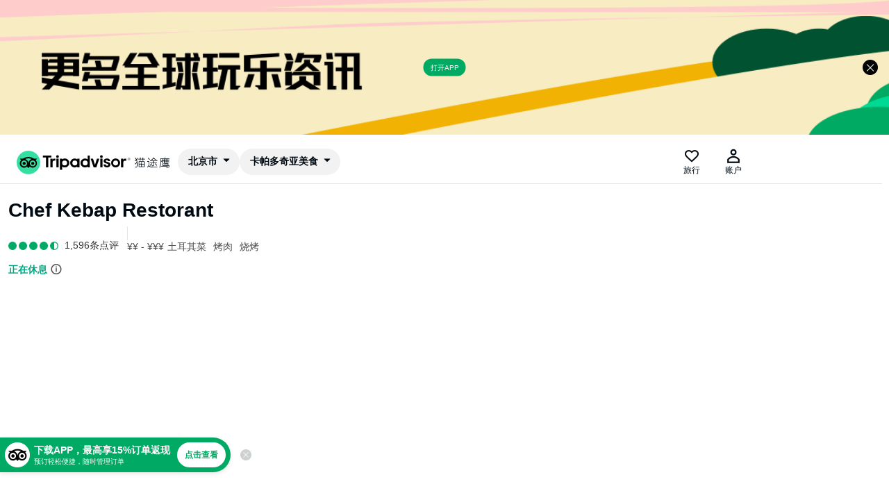

--- FILE ---
content_type: text/html; charset=utf-8
request_url: https://m.tripadvisor.cn/Restaurant_Review-g297983-d23720886-Reviews-Chef_Kebap_Restorant-Goreme_Cappadocia.html
body_size: 9225
content:
<!DOCTYPE html><html style="font-size:22px" lang="en"><head><meta charSet="utf-8"/><title>Chef Kebap Restorant - (格雷梅)餐厅/美食点评 - 餐厅地址/餐厅电话/餐厅周边信息/餐厅推荐菜 - Tripadvisor猫途鹰</title><meta name="description" content="Chef Kebap Restorant(格雷梅): 读读1596条关于Chef Kebap Restorant客观公正的美食点评，在Tripadvisor猫途鹰的5分满分评等中得5分，查看格雷梅Chef Kebap Restorant特色菜推荐、电话、地址、菜单、人均消费、营业时间等信息。。"/><meta name="keywords" content="格雷梅Chef Kebap Restorant, 餐厅, 餐厅点评, 食物, 用餐"/><meta name="next-head-count" content="1"/><meta name="viewport" content="width=device-width,initial-scale=1.0, minimum-scale=1.0, maximum-scale=1.0, user-scalable=no viewport-fit=cover"/><meta name="color-scheme" content="light dark"/><link rel="icon" id="favicon" href="https://cc.maotuying.com/favicon.ico" type="image/x-icon"/><script src="/static/image-uploader-ta.js" defer=""></script><script type="text/javascript" crossorigin="anonymous" src="https://ccm.maotuying.com/cms/website/flexible.js"></script><script type="text/javascript" crossorigin="anonymous" src="https://ak-s.tripcdn.com/ares/NFES/100027572/1769685605232/_next/serverStatic/spider.js"></script><script src="//webresource.c-ctrip.com/ares2/infosec/jigsawCaptcha/~2.0.0/default/js/jigsaw-captcha.min.js"></script><script type="text/javascript" crossorigin="anonymous" src="https://ccm.maotuying.com/cms/website/deletewakeup.js"></script><meta content="telephone=no" name="format-detection"/><meta name="App-Config" content="fullscreen=yes,useHistoryState=yes,transition=yes"/><meta name="baidu_union_verify" content="f4465611add0995c742a25692f0504c4"/><meta name="apple-mobile-web-app-capable" content="yes"/><meta content="yes" name="apple-touch-fullscreen"/><meta name="x5-orientation" content="portrait"/><meta name="full-screen" content="yes"/><meta name="x5-fullscreen" content="true"/><meta name="browsermode" content="application"/><meta name="x5-page-mode" content="app"/><meta name="msapplication-tap-highlight" content="no"/><meta name="weixinAppId" content="wx5a3a6b4dcb1d2a45"/><meta name="weixinAuthURL" content="https://wx.ctrip.com/js/sdk/new?url=https%3A%2F%2Fm.tripadvisor.cn%2FRestaurant_Review-g297983-d23720886-Reviews-Chef_Kebap_Restorant-Goreme_Cappadocia.html"/><style>
             #__next {
              height: 100%;
            }</style><script type="text/javascript" crossorigin="anonymous" src="https://ak-s.tripcdn.com/ares/NFES/100027572/1769685605232/_next/serverStatic/onerror.js"></script><link rel="preload" href="https://ak-s.tripcdn.com/ares/NFES/100027572/1769685605232/_next/static/css/pages/_app.css" as="style" crossorigin="anonymous"/><link rel="stylesheet" href="https://ak-s.tripcdn.com/ares/NFES/100027572/1769685605232/_next/static/css/pages/_app.css" crossorigin="anonymous" data-n-g=""/><link rel="preload" href="https://ak-s.tripcdn.com/ares/NFES/100027572/1769685605232/_next/static/css/6dfd3763328fd3ff.css" as="style" crossorigin="anonymous"/><link rel="stylesheet" href="https://ak-s.tripcdn.com/ares/NFES/100027572/1769685605232/_next/static/css/6dfd3763328fd3ff.css" crossorigin="anonymous" data-n-p=""/><link rel="preload" href="https://ak-s.tripcdn.com/ares/NFES/100027572/1769685605232/_next/static/css/ed37402eaa26419c.css" as="style" crossorigin="anonymous"/><link rel="stylesheet" href="https://ak-s.tripcdn.com/ares/NFES/100027572/1769685605232/_next/static/css/ed37402eaa26419c.css" crossorigin="anonymous" data-n-p=""/><link rel="preload" href="https://ak-s.tripcdn.com/ares/NFES/100027572/1769685605232/_next/static/css/60f28f1bf7e43512.css" as="style" crossorigin="anonymous"/><link rel="stylesheet" href="https://ak-s.tripcdn.com/ares/NFES/100027572/1769685605232/_next/static/css/60f28f1bf7e43512.css" crossorigin="anonymous" data-n-p=""/><link rel="preload" href="https://ak-s.tripcdn.com/ares/NFES/100027572/1769685605232/_next/static/css/64a60b21e2491d30.css" as="style" crossorigin="anonymous"/><link rel="stylesheet" href="https://ak-s.tripcdn.com/ares/NFES/100027572/1769685605232/_next/static/css/64a60b21e2491d30.css" crossorigin="anonymous" data-n-p=""/><link rel="preload" href="https://ak-s.tripcdn.com/ares/NFES/100027572/1769685605232/_next/static/css/4a405d2a65a2c3e6.css" as="style" crossorigin="anonymous"/><link rel="stylesheet" href="https://ak-s.tripcdn.com/ares/NFES/100027572/1769685605232/_next/static/css/4a405d2a65a2c3e6.css" crossorigin="anonymous" data-n-p=""/><link rel="preload" href="https://ak-s.tripcdn.com/ares/NFES/100027572/1769685605232/_next/static/css/f486121095b67947.css" as="style" crossorigin="anonymous"/><link rel="stylesheet" href="https://ak-s.tripcdn.com/ares/NFES/100027572/1769685605232/_next/static/css/f486121095b67947.css" crossorigin="anonymous" data-n-p=""/><noscript data-n-css=""></noscript><script defer="" crossorigin="anonymous" nomodule="" src="https://ak-s.tripcdn.com/ares/NFES/100027572/1769685605232/_next/static/chunks/polyfills-c67a75d1b6f99dc8.js"></script><script src="https://ak-s.tripcdn.com/ares/NFES/100027572/1769685605232/_next/static/chunks/webpack-dfd611d6732d3eb8.js" defer="" crossorigin="anonymous"></script><script src="https://ak-s.tripcdn.com/ares/NFES/100027572/1769685605232/_next/static/chunks/nfes-ae43cfc4adf6adf9.js" defer="" crossorigin="anonymous"></script><script src="https://ak-s.tripcdn.com/ares/NFES/100027572/1769685605232/_next/static/chunks/framework-0506ab10ae1330f5.js" defer="" crossorigin="anonymous"></script><script src="https://ak-s.tripcdn.com/ares/NFES/100027572/1769685605232/_next/static/chunks/main-12d07b291d242625.js" defer="" crossorigin="anonymous"></script><script src="https://ak-s.tripcdn.com/ares/NFES/100027572/1769685605232/_next/static/chunks/pages/_app-c5dbc5e931683c45.js" defer="" crossorigin="anonymous"></script><script src="https://ak-s.tripcdn.com/ares/NFES/100027572/1769685605232/_next/static/chunks/29107295-00e2e2117eafb20d.js" defer="" crossorigin="anonymous"></script><script src="https://ak-s.tripcdn.com/ares/NFES/100027572/1769685605232/_next/static/chunks/commonsLib-415acef822e9a022.js" defer="" crossorigin="anonymous"></script><script src="https://ak-s.tripcdn.com/ares/NFES/100027572/1769685605232/_next/static/chunks/commons-bc7bfa3a8278cf0c.js" defer="" crossorigin="anonymous"></script><script src="https://ak-s.tripcdn.com/ares/NFES/100027572/1769685605232/_next/static/chunks/pages/restaurant/restaurantDetail-f3956634-4cb9577436e3e10b.js" defer="" crossorigin="anonymous"></script><script src="https://ak-s.tripcdn.com/ares/NFES/100027572/1769685605232/_next/static/chunks/pages/restaurant/restaurantDetail-c335cb70-12201c67562790e9.js" defer="" crossorigin="anonymous"></script><script src="https://ak-s.tripcdn.com/ares/NFES/100027572/1769685605232/_next/static/xxx/_buildManifest.js" defer="" crossorigin="anonymous"></script><script src="https://ak-s.tripcdn.com/ares/NFES/100027572/1769685605232/_next/static/xxx/_ssgManifest.js" defer="" crossorigin="anonymous"></script></head><body class="search-body"><div class="pageLoading-mini" id="pageLoading-mini"><div class="loading-center"><img src="https://ak-s.tripcdn.com/ares/NFES/100027572/1769685605232/_next/serverStatic/commonImg/pageLoading.gif"/><div id="mini-loading-text">加载中...</div></div></div><div class="pageLoading-mini-small" id="pageLoading-mini-small"><div class="loading-center"><img src="https://ak-s.tripcdn.com/ares/NFES/100027572/1769685605232/_next/serverStatic/commonImg/pageLoading.gif"/><span id="mini-small-loading-text"></span></div></div><div id="__next"><style>[object Object]</style><style>[object Object]</style><style>[object Object]</style><style>[object Object]</style><style>[object Object]</style><style>[object Object]</style><style>[object Object]</style><style>[object Object]</style><style>[object Object]</style><style>[object Object]</style><style>[object Object]</style><style>[object Object]</style><style>[object Object]</style><style>[object Object]</style><style>[object Object]</style><style>[object Object]</style><style>[object Object]</style><style>[object Object]</style><style>[object Object]</style><style>[object Object]</style><style>[object Object]</style><style>[object Object]</style><style>[object Object]</style><style>[object Object]</style><style>[object Object]</style><style>[object Object]</style><style>[object Object]</style><style>[object Object]</style><style>[object Object]</style><style>[object Object]</style><style>[object Object]</style><style>[object Object]</style><style>[object Object]</style><style>[object Object]</style><style>[object Object]</style><style>[object Object]</style><style>[object Object]</style><style>[object Object]</style><style>[object Object]</style><style>[object Object]</style><style>[object Object]</style><style>[object Object]</style><style>[object Object]</style><style>[object Object]</style><style>[object Object]</style><style>[object Object]</style><style>[object Object]</style><style>[object Object]</style><style>[object Object]</style><style>[object Object]</style><style>[object Object]</style><style>[object Object]</style><div class="page page-scroll" domscroll="page-scroll"><div><div class="swiper-container"><div class="swiper-wrapper"></div></div></div><div><div class="ui_column is-12-mobile is-12-tablet is-9-desktop" style="margin:0 auto"><style>[object Object]</style><div class="list-item"><style>[object Object]</style><div class="adm-skeleton adm-skeleton-animated" style="height:65px;width:300px;margin-bottom:16px;margin-top:24px"></div><div class="bottom-item"><style>[object Object]</style><div class="adm-skeleton adm-skeleton-animated" style="height:68px;width:100%;margin-bottom:24px;margin-right:2%"></div></div><div class="bottom-item"><style>[object Object]</style><div class="adm-skeleton adm-skeleton-animated" style="height:40px;width:100%;margin-bottom:24px;margin-right:2%"></div></div><div class="bottom-item"><style>[object Object]</style><div class="adm-skeleton adm-skeleton-animated" style="height:280px;width:100%;margin-bottom:24px;margin-right:2%"></div></div><div class="bottom-item"><style>[object Object]</style><div class="adm-skeleton adm-skeleton-animated" style="height:770px;width:100%;margin-bottom:24px;margin-right:2px"></div></div></div></div></div></div></div><script>window._pageBeginTime=window._beginTime=new Date().getTime();window.mcdAppID ='5275';window.nfesVersion='6.15.5';try{if(window["$_bf"]){window["$_bf"]["loaded"]=true}else{window["$_bf"]={loaded:true}}}catch(e){};var e="NFES_CORE_cache",t={resObserve:!0,openVitals:"T",injectScript:!1,openUIInspector:"T",uiInspectorBlockCount:30,openBlankCheckInApp:"F",sampleRate:.6,scriptUrl:"https://static.tripcdn.com/packages/ares/nfes-libs/*/dynamic.js",whiteList:["PAYMENT2_","SALESOBJ","SALES_OBJECT","UNION","SALES","AUTHSTORE","HEADSTORE","PAUTH","C_CLEAR_OVERDUE","SOURCEID"],cookieLimit:1024,lsLimit:1048576,indexDBLimit:1048576,openOID:"T",disablesw:!1,swBlackList:[],swVersion:"20250310",blankScreenConfig:{domThreshold:5,threshold:.6},openScreenshot:"F",ubtConfig:{nameRule:{"tripcdn.cn":["bd-s","ws-s","ak-s","aw-s","bd-d","ws-d","ak-d","aw-d"],"tripcdn.com":["bd-s","ws-s","ak-s","aw-s","static","bd-d","ws-d","ak-d","aw-d"],"ctrip.com":["webresource","webresource.english","pic","pic.english"],"c-ctrip.com":["webresource","webresource.english","pic","pic.english","dimg04","images3"],"travix.com":["assets","static-assets","s1"]}},appUaRegex:"/alipayclient|EBKAPP|TRIPEBK|tripPal|ctripVBKwireless|miniprogram|alipayide|aliapp|amapclient|MicroMessenger|APXWebView|CoreInside|IBUCtrip|_Trip.com_|_trainpal_|Feishu TTWebView|Feishu EEMicroApp|((Ctrip|Unicom|Pro|com|Youth|AndroidTV|Discount)_CtripWireless)|((sml|gs|we)_wireless)|Tieyou_TieyouWireless|mode-quickapp|(hap|OPPO/Hybrid)\/\d/i"},o=Math.floor(100*Math.random()),i=function(e,t,i){if(e){var n,a=(window.__CORE_SDK__||{}).AppID||"",r=!e.rate||o<=e.rate;if(!a)a=(null===(n=(window.__NFES_DATA__||window.__NEXT_DATA__||{}).runtimeConfig)||void 0===n?void 0:n.AppID)||"";switch(e.mode){case"all":if(r)return t;break;case"whitelist":var c=e.whitelist;if(c&&c.includes(a)&&r)return t;break;case"blacklist":var s=e.blacklist;if(s&&!s.includes(a)&&r)return t}return i}};(function(o){var n;try{if(!(n=window.__CORE_CONFIG__)){var a,r=null===(a=localStorage)||void 0===a?void 0:a.getItem(e);r&&(n=JSON.parse(r))}}catch(e){}var s=n||t;if(o){var d=s[o];if(d&&"T"===d.versionCheck){try{for(var l={">":function(e,t){return e>t},">=":function(e,t){return e>=t},"=":function(e,t){return e===t},"<=":function(e,t){return e<=t},"<":function(e,t){return e<t}},u=d.rules||[],w=0;w<u.length;w++){var _=u[w],p=_.ver.match(/([>=<]+)(.+)/);if(p&&p[1]){var f=p[1];if(l[f]&&l[f]("002.000.094",p[2]))return i(_.abtest,_.value,d.defaultValue)||_.value}}}catch(e){c({module:"mobileConfig",category:"getRules-".concat(o),error:e})}return d.defaultValue}return d&&d.abtest?i(d.abtest,d.abtest.value,d.defaultValue):d}})("blankScreenSizeLimit");var n=function(e){return(window.__CORE_SDK__||{})[e]},a=function(e,t,o){var i;e.pureUrl="".concat(location.protocol,"//").concat(location.host).concat(location.pathname),e.captainAppId=(window.__CORE_SDK__||{}).AppID||"",e.fromSDK=!0,e.version="2.0.94",e.webcoreInit=window.webcoreInit,e.bannerInit=window.bannerInit,e.framework=(window.__CORE_SDK__||{}).framework;var a=(window.__NFES_DATA__||window.__NEXT_DATA__||{}).assetPrefix;if("string"==typeof a&&(e.nfesResVersion=a.split("/").pop()),t){var r,c={isBot:"T"===n("isBotFeat")?"T":"F",botReasons:n("botReasons")||[]};e.isBot=c.isBot,null!==(r=c.botReasons)&&void 0!==r&&r.length&&(e.botReasons=JSON.stringify(c.botReasons))}o&&null!==(i=performance)&&void 0!==i&&null!==(i=i.timing)&&void 0!==i&&i.navigationStart&&(e.navStart=performance.timing.navigationStart)},r=function(e){var t=e.data||{};a(t,e.bot,e.navStart);var o=e.value;!function(e,t,o,i,n){try{if(/.translate.goog$/i.test(location.host))return;window.UBT_API=window.UBT_API||[],window.UBT_API.push({type:"send",data:{type:e,key:t,data:o||{}},pvId:i,options:n})}catch(e){}}("metric",e.key,{tag:t,value:void 0!==o?o:o||1},void 0,{force:!!e.force})},c=function(e){try{var t=e.module,o=void 0===t?"unknown":t,i=e.error,n=void 0===i?{}:i,a=e.category,c=void 0===a?"default":a;r({key:"web_core_error",data:{message:n.message||"",stack:"".concat(n.stack)||"",category:c,module:o},bot:!0})}catch(e){console.log(e)}},s=function(e,t,o){e({key:"webcore_sw_status",data:{vd:t,status:o}})},d=function(e,t,o,i){try{e({key:i.includes("down")?"o_webcore_sw_down":"o_webcore_sw_failed",data:{url:t,fetchType:i,sucUrl:o||""}})}catch(e){}};try{if(navigator.serviceWorker){var l=function(e){try{if(!e){var t=location.pathname.split("/");t.length>2&&(t.splice(t.length-1,1),e=t.join("/")),"/"===e&&(e="")}}catch(e){}return e||""}(""),u=function(e,t){if(!0===e("disablesw")||-1!==location.search.indexOf("closeSW=1"))return!0;for(var o=navigator.userAgent||"",i=e("swBlackList")||[],n=0;n<i.length;n++){var a=i[n];if(o.indexOf(a)>-1)return!0}return!!t&&t(o)}(function(t){try{var o,i=window.__CORE_CONFIG__;if(!i){var n,a=null===(n=localStorage)||void 0===n?void 0:n.getItem(e);a&&(i=JSON.parse(a))}return null===(o=i)||void 0===o?void 0:o[t]}catch(e){}});if(u||true)!function(e,t){navigator.serviceWorker.getRegistrations().then(function(o){for(var i=0;i<o.length;i++){var n=o[i];new RegExp("".concat(e,"$")).test(n.scope)&&(s(t,e,"unregister"),n.unregister())}}).catch(function(){})}(l||"/",r);else{var w=function(){var e=!1;try{var t=document.createElement("canvas");t.getContext&&t.getContext("2d")&&(e=0===t.toDataURL("image/webp").indexOf("data:image/webp"))}catch(t){e=!1}return e}();if(w)try{document.cookie="nfes_isSupportWebP=1;path=/;expires=".concat(new Date((new Date).getTime()+31536e6).toUTCString())}catch(e){}!function(e){var t=e.swSrc,o=e.scopePath,i=e.sendMetric,n=e.fetchMap,a=e.getDownMap,r=0,c=0,l=0,u=0,w=0,_=function(e){window.__CORE_SW__=window.__CORE_SW__||{};try{if(e){var t=e.url||"";e.isWebP&&(t=t.replace("_.webp","")),e.sucCount?(r+=1,e.isCache&&(w+=1),t&&(window.__CORE_SW__[t]={success:"T",isDown:!1,mode:e.mode,resCode:e.resCode,isSWFormat:!!e.isWebP,"c-via":e["c-via"],"x-cdn-cache":e["x-cdn-cache"],isCache:e.isCache})):e.failCount?(c+=1,d(i,e.url,"","fail"),t&&(window.__CORE_SW__[t]={success:"F",isDown:!1,err:e.err,mode:e.mode,isSWFormat:!!e.isWebP,"c-via":e["c-via"],"x-cdn-cache":e["x-cdn-cache"]})):e.sucDownCount?(l+=1,d(i,e.url,e.sucUrl,"downsuccess"),t&&(window.__CORE_SW__[t]={success:"T",isDown:!0,downLog:e.downLog,mode:e.mode,fetchCode:e.fetchResCode,isSWFormat:!!e.isWebP,"c-via":e["c-via"],"x-cdn-cache":e["x-cdn-cache"]})):e.failDownCount&&(u+=1,d(i,e.url,"","downfail"),t&&(window.__CORE_SW__[t]={success:"F",isDown:!0,downLog:e.downLog,err:e.err,mode:e.mode,isSWFormat:!!e.isWebP,"c-via":e["c-via"],"x-cdn-cache":e["x-cdn-cache"]}))}}catch(e){}},p=function(e){e.active&&(e.active.postMessage("connected"),window.downMap?e.active.postMessage({key:"downMap",value:window.downMap}):n&&n(e,a))};navigator.serviceWorker.register(t,{scope:o}).then(function(e){console.log("sw register"),window.__CORE_SW_REGISTER__="success",s(i,o,"success"),navigator.serviceWorker.addEventListener("message",function(t){if("sw active"===t.data)p(e);else if(t.data&&t.data.queue)try{for(var o=JSON.parse(t.data.queue),i=0;i<o.length;i++)_(o[i])}catch(e){}else _(t.data)}),p(e)}).catch(function(e){window.__CORE_SW_REGISTER__="fail",s(i,o,"fail"),console.log("sw resiger failed: ",e)}),window.addEventListener("beforeunload",function(){try{0===r&&0===l&&0===u||i({key:"o_webcore_sw_info",data:{total:r+l+u+c,success:r,fromCache:w,fail:c,downSuccess:l,downFail:u,triggerCount:l+u}})}catch(e){}})}({swSrc:"".concat(window._swPrefix||l,"/nfes/serviceworker/sw.js?v=202621&isSupportWebP=").concat(w),scopePath:l||"/",sendMetric:r})}}}catch(e){console.log(e)}
</script><script id="webcore_internal" type="application/json" crossorigin="anonymous">{"rootMessageId":"100037066-0a18c21a-491640-3245950","fetchPerf":[{"runningType":"nfes-server","duration":57,"success":true,"url":"http://apigateway.ctripcorp.com/restapi/soa2/21130/getLocationDetail","serviceCode":"21130","operation":"getLocationDetail","RootMessageId":"100025527-0a1870d8-491640-1259856","CLOGGING_TRACE_ID":"","gatewayRegion":"SHA-ALI","gatewayTime":"0.045","statusCode":200,"isSOA":true,"requestUrl":"http://apigateway.ctripcorp.com/restapi/soa2/21130/getLocationDetail","method":"","errorReason":"","timeout":10000,"buHead":""},{"runningType":"nfes-server","duration":109,"success":true,"url":"http://apigateway.ctripcorp.com/restapi/soa2/21218/staticInfo","serviceCode":"21218","operation":"staticInfo","RootMessageId":"100025527-0a91eb59-491640-1261912","CLOGGING_TRACE_ID":"","gatewayRegion":"SHA-ALI","gatewayTime":"0.102","statusCode":200,"isSOA":true,"requestUrl":"http://apigateway.ctripcorp.com/restapi/soa2/21218/staticInfo","method":"","errorReason":"","timeout":10000,"buHead":""}]}</script><script id="__NEXT_DATA__" type="application/json" crossorigin="anonymous">{"props":{"pageProps":{"initialState":{"fixedTop":false,"active":"","saveLocationId":"","currentSaveId":"","type":"","showSaveModal":false,"showSave":false,"showMap":false,"locationMapSize":{"width":"","height":""},"currentPoi":{},"ownerStatus":111,"locationOwnerStatus":111,"restaurantData":{"staticData":{"ancestors":[{"level":"6","name":"欧洲","locationId":"4","url":"https://www.tripadvisor.cn/Tourism-g4-Europe-Vacations.html"},{"level":"5","name":"土耳其","locationId":"293969","url":"https://www.tripadvisor.cn/Tourism-g293969-Turkiye-Vacations.html"},{"level":"4","name":"卡帕多奇亚","locationId":"297980","url":"https://www.tripadvisor.cn/Tourism-g297980-Cappadocia-Vacations.html"},{"level":"3","name":"格雷梅","locationId":"297983","url":"https://www.tripadvisor.cn/Tourism-g297983-Goreme_Cappadocia-Vacations.html"},{"level":"2","name":"卡帕多奇亚美食","locationId":"297983","url":"https://www.tripadvisor.cn/Restaurants-g297983-Goreme_Cappadocia.html"},{"level":"1","name":"Chef Kebap Restorant","locationId":"23720886","url":"https://www.tripadvisor.cn/Restaurant_Review-g297983-d23720886-Reviews-Chef_Kebap_Restorant-Goreme_Cappadocia.html"}],"headerModels":{"restaurantId":null,"name":"Chef Kebap Restorant","address":"Bilal Eroğlu Cd. No:37 Avcilar Mahallesi̇, 格雷梅 土耳其","rating":"4.5","website":null,"priceLevel":{"priceLevel":"¥¥ - ¥¥¥","type":"priceTag","title":null,"param":"22058"},"priceLevels":null,"headerCuisine":[],"ranking":"49","rankingString":"格雷梅排名第 46 的餐厅（共 196 个）","rankingOutOf":"234","phone":null,"email":null,"restaurantHours":{"icon":null,"title":null,"businessStatus":"正在休息","style":"2","taFormatTimes":[{"weekDay":"星期一","openTimeRange":"08:00-00:00"},{"weekDay":"星期三","openTimeRange":"08:00-00:00"},{"weekDay":"星期二","openTimeRange":"08:00-00:00"},{"weekDay":"星期五","openTimeRange":"08:00-00:00"},{"weekDay":"星期六","openTimeRange":"08:00-00:00"},{"weekDay":"星期四","openTimeRange":"08:00-00:00"},{"weekDay":"星期日","openTimeRange":"08:00-00:00"}]},"numReviews":"1596","ratingImageUrl":"","latitude":"38.644066","longitude":"34.831554","restanrantlTypeFilters":[{"title":"类型","type":"restanrantlType","param":"10591","tas":[{"name":"餐厅","id":"10591"}]}],"menu":null},"details":{"restaurantId":0,"price":null,"cuisine":"土耳其菜，烤肉，晚餐，烧烤，本地","dietaryRestrictions":null,"description":"","meals":"早餐，午餐，晚餐，饮料","features":"American Express，接受信用卡，Visa，电子付款，允许带狗入内，得来速服务，家庭料理，免费街边停车，免费Wifi，有儿童椅，禁烟餐厅，户外用餐，可供停车，可预订，座位，街边停车，餐桌服务，外带，电视，残障通道"},"rantings":{"restaurantId":0,"rating":"4.5","numReviews":"1596","ratingImageUrl":"","awards":null,"rankingStringDetail":["格雷梅排名第 46 的餐厅（共 196 个）"],"subRatings":[{"id":1,"restaurantId":null,"taId":null,"name":"rate_atmosphere","localizedName":"氛围","ratingImageUrl":"https://static.tacdn.com/img2/ratings/traveler/ss4.5.svg","ratingValue":"4.6","iconImageUrl":null},{"id":2,"restaurantId":null,"taId":null,"name":"rate_food","localizedName":"食物","ratingImageUrl":"https://static.tacdn.com/img2/ratings/traveler/ss4.5.svg","ratingValue":"4.5","iconImageUrl":null},{"id":3,"restaurantId":null,"taId":null,"name":"rate_service","localizedName":"服务","ratingImageUrl":"https://static.tacdn.com/img2/ratings/traveler/ss4.5.svg","ratingValue":"4.6","iconImageUrl":null},{"id":4,"restaurantId":null,"taId":null,"name":"rate_value","localizedName":"优惠度","ratingImageUrl":"https://static.tacdn.com/img2/ratings/traveler/ss4.5.svg","ratingValue":"4.5","iconImageUrl":null}]},"recommend":{"name":"精选中等价位","sectionId":null,"recommend":[{"restaurantId":"17343183","taId":17343183,"name":"Oscar Steak House","sort":null,"priceLevel":"¥¥ - ¥¥¥","cuisines":[{"id":null,"restaurantId":null,"taTagId":null,"taId":null,"tagId":null,"type":null,"name":"牛排馆","enName":null,"localName":null,"sort":null,"editor":null,"createTime":null,"remark":null,"datachangeLasttime":null},{"id":null,"restaurantId":null,"taTagId":null,"taId":null,"tagId":null,"type":null,"name":"健康餐饮","enName":null,"localName":null,"sort":null,"editor":null,"createTime":null,"remark":null,"datachangeLasttime":null},{"id":null,"restaurantId":null,"taTagId":null,"taId":null,"tagId":null,"type":null,"name":"餐厅","enName":null,"localName":null,"sort":null,"editor":null,"createTime":null,"remark":null,"datachangeLasttime":null}],"commentCount":"4070","commentRating":"4.9","coverImage":{"images":{"thumbnail":null,"small":null,"medium":null,"large":{"url":"https://dimg04.c-ctrip.com/images/02Y7212000agik8ir4872_R_1080_808_Q90.jpg","width":1080,"height":null},"original":null},"isBlessed":null,"uploadedDate":null,"caption":null,"id":null,"publishedDate":null},"favorite":false,"url":"Restaurant_Review-g297983-d17343183-Reviews-Oscar_Steak_House-Goreme_Cappadocia.html"},{"restaurantId":"28010874","taId":28010874,"name":"Veranda Rooftop","sort":null,"priceLevel":"¥¥ - ¥¥¥","cuisines":[{"id":null,"restaurantId":null,"taTagId":null,"taId":null,"tagId":null,"type":null,"name":"酒吧餐","enName":null,"localName":null,"sort":null,"editor":null,"createTime":null,"remark":null,"datachangeLasttime":null},{"id":null,"restaurantId":null,"taTagId":null,"taId":null,"tagId":null,"type":null,"name":"地中海","enName":null,"localName":null,"sort":null,"editor":null,"createTime":null,"remark":null,"datachangeLasttime":null},{"id":null,"restaurantId":null,"taTagId":null,"taId":null,"tagId":null,"type":null,"name":"土耳其菜","enName":null,"localName":null,"sort":null,"editor":null,"createTime":null,"remark":null,"datachangeLasttime":null},{"id":null,"restaurantId":null,"taTagId":null,"taId":null,"tagId":null,"type":null,"name":"红酒吧","enName":null,"localName":null,"sort":null,"editor":null,"createTime":null,"remark":null,"datachangeLasttime":null},{"id":null,"restaurantId":null,"taTagId":null,"taId":null,"tagId":null,"type":null,"name":"东欧","enName":null,"localName":null,"sort":null,"editor":null,"createTime":null,"remark":null,"datachangeLasttime":null},{"id":null,"restaurantId":null,"taTagId":null,"taId":null,"tagId":null,"type":null,"name":"乌克兰菜","enName":null,"localName":null,"sort":null,"editor":null,"createTime":null,"remark":null,"datachangeLasttime":null},{"id":null,"restaurantId":null,"taTagId":null,"taId":null,"tagId":null,"type":null,"name":"啤酒餐厅","enName":null,"localName":null,"sort":null,"editor":null,"createTime":null,"remark":null,"datachangeLasttime":null},{"id":null,"restaurantId":null,"taTagId":null,"taId":null,"tagId":null,"type":null,"name":"本地","enName":null,"localName":null,"sort":null,"editor":null,"createTime":null,"remark":null,"datachangeLasttime":null},{"id":null,"restaurantId":null,"taTagId":null,"taId":null,"tagId":null,"type":null,"name":"快餐","enName":null,"localName":null,"sort":null,"editor":null,"createTime":null,"remark":null,"datachangeLasttime":null},{"id":null,"restaurantId":null,"taTagId":null,"taId":null,"tagId":null,"type":null,"name":"餐厅","enName":null,"localName":null,"sort":null,"editor":null,"createTime":null,"remark":null,"datachangeLasttime":null}],"commentCount":"626","commentRating":"4.9","coverImage":{"images":{"thumbnail":null,"small":null,"medium":null,"large":{"url":"https://dimg04.c-ctrip.com/images/02Y1z12000f4n9xwsC250_R_1080_808_Q90.jpg","width":1080,"height":null},"original":null},"isBlessed":null,"uploadedDate":null,"caption":null,"id":null,"publishedDate":null},"favorite":false,"url":"Restaurant_Review-g297983-d28010874-Reviews-Veranda_Rooftop-Goreme_Cappadocia.html"},{"restaurantId":"33029426","taId":33029426,"name":"Smoky Kebap \u0026 Steak Restaurant","sort":null,"priceLevel":"¥¥ - ¥¥¥","cuisines":[{"id":null,"restaurantId":null,"taTagId":null,"taId":null,"tagId":null,"type":null,"name":"烧烤","enName":null,"localName":null,"sort":null,"editor":null,"createTime":null,"remark":null,"datachangeLasttime":null},{"id":null,"restaurantId":null,"taTagId":null,"taId":null,"tagId":null,"type":null,"name":"土耳其菜","enName":null,"localName":null,"sort":null,"editor":null,"createTime":null,"remark":null,"datachangeLasttime":null},{"id":null,"restaurantId":null,"taTagId":null,"taId":null,"tagId":null,"type":null,"name":"本地","enName":null,"localName":null,"sort":null,"editor":null,"createTime":null,"remark":null,"datachangeLasttime":null},{"id":null,"restaurantId":null,"taTagId":null,"taId":null,"tagId":null,"type":null,"name":"餐厅","enName":null,"localName":null,"sort":null,"editor":null,"createTime":null,"remark":null,"datachangeLasttime":null}],"commentCount":"160","commentRating":"5.0","coverImage":{"images":{"thumbnail":null,"small":null,"medium":null,"large":{"url":"https://dimg04.c-ctrip.com/images/02Y5l12000qx9kclq1918_R_1080_808_Q90.jpg","width":1080,"height":null},"original":null},"isBlessed":null,"uploadedDate":null,"caption":null,"id":null,"publishedDate":null},"favorite":false,"url":"Restaurant_Review-g297983-d33029426-Reviews-Smoky_Kebap_Steak_Restaurant-Goreme_Cappadocia.html"},{"restaurantId":"33863011","taId":33863011,"name":"Garden Lounge Cafe \u0026 Restaurant","sort":null,"priceLevel":"¥¥ - ¥¥¥","cuisines":[{"id":null,"restaurantId":null,"taTagId":null,"taId":null,"tagId":null,"type":null,"name":"本地","enName":null,"localName":null,"sort":null,"editor":null,"createTime":null,"remark":null,"datachangeLasttime":null},{"id":null,"restaurantId":null,"taTagId":null,"taId":null,"tagId":null,"type":null,"name":"餐厅","enName":null,"localName":null,"sort":null,"editor":null,"createTime":null,"remark":null,"datachangeLasttime":null}],"commentCount":"184","commentRating":"5.0","coverImage":{"images":{"thumbnail":null,"small":null,"medium":null,"large":{"url":"https://dimg04.c-ctrip.com/images/02Y5112000ottgkqi8E55_R_1080_808_Q90.jpg","width":1080,"height":null},"original":null},"isBlessed":null,"uploadedDate":null,"caption":null,"id":null,"publishedDate":null},"favorite":false,"url":"Restaurant_Review-g297983-d33863011-Reviews-Garden_Lounge_Cafe_Restaurant-Goreme_Cappadocia.html"}],"priceLevel":{"priceLevel":"¥¥ - ¥¥¥","type":"priceTag","title":null,"param":"22058"}},"restaurantBaseInfo":{"id":0,"restaurantId":0,"taId":null,"ctripRestaurantId":0,"enName":null,"name":"Chef Kebap Restorant","localName":null,"latitude":"38.644066","longitude":"34.831554","phone":null,"email":null,"rating":"4.5","address":"Bilal Eroğlu Cd. No:37 Avcilar Mahallesi̇, 格雷梅 土耳其","serviceLanguage":null,"countryId":null,"country":null,"provinceId":null,"province":null,"cityId":null,"city":null,"website":null,"description":null,"status":null,"areaId":null,"ratingImageUrl":"","numReviews":"1596","timeZone":null,"photoCount":356,"priceLevel":null,"price":null,"rankingString":"格雷梅排名第 46 的餐厅（共 196 个）","ranking":"49","rankingOutOf":"234","rawRanking":null,"rankingStringDetail":"格雷梅排名第 46 的餐厅（共 196 个）","editor":null,"createTime":null,"remark":null,"features":"American Express,接受信用卡,Visa,电子付款,允许带狗入内,得来速服务,家庭料理,免费街边停车,免费Wifi,有儿童椅,禁烟餐厅,户外用餐,可供停车,可预订,座位,街边停车,餐桌服务,外带,电视,残障通道","meals":null,"dietaryRestrictions":null,"cuisine":"土耳其菜,烤肉,晚餐,烧烤,本地","geoId":297983,"menuUrl":null},"restaurantHours":null,"hours":null,"awards":null,"subratings":[{"id":1,"restaurantId":null,"taId":null,"name":"rate_atmosphere","localizedName":"氛围","ratingImageUrl":"https://static.tacdn.com/img2/ratings/traveler/ss4.5.svg","ratingValue":"4.6","iconImageUrl":null},{"id":2,"restaurantId":null,"taId":null,"name":"rate_food","localizedName":"食物","ratingImageUrl":"https://static.tacdn.com/img2/ratings/traveler/ss4.5.svg","ratingValue":"4.5","iconImageUrl":null},{"id":3,"restaurantId":null,"taId":null,"name":"rate_service","localizedName":"服务","ratingImageUrl":"https://static.tacdn.com/img2/ratings/traveler/ss4.5.svg","ratingValue":"4.6","iconImageUrl":null},{"id":4,"restaurantId":null,"taId":null,"name":"rate_value","localizedName":"优惠度","ratingImageUrl":"https://static.tacdn.com/img2/ratings/traveler/ss4.5.svg","ratingValue":"4.5","iconImageUrl":null}],"staticCuisine":null,"photos":{"baseImages":[{"mediaId":"65121838193787020","locationId":null,"images":{"thumbnail":{"url":"https://dimg04.c-ctrip.com/images/02Y2t12000ajby5659F22_R_60_60_Q90.jpg","width":60,"height":60},"small":{"url":"https://dimg04.c-ctrip.com/images/02Y2t12000ajby5659F22_R_120_120_Q90.jpg","width":120,"height":120},"medium":{"url":"https://dimg04.c-ctrip.com/images/02Y2t12000ajby5659F22_R_248_186_Q90.jpg","width":248,"height":186},"large":{"url":"https://dimg04.c-ctrip.com/images/02Y2t12000ajby5659F22_R_1080_808_Q90.jpg","width":1080,"height":808},"original":{"url":"https://dimg04.c-ctrip.com/images/02Y2t12000ajby5659F22.jpg","width":null,"height":null}}},{"mediaId":"130005288358854768","locationId":null,"images":{"thumbnail":{"url":"https://dimg04.c-ctrip.com/images/02Y5m12000a4a410uC976_R_60_60_Q90.jpg","width":60,"height":60},"small":{"url":"https://dimg04.c-ctrip.com/images/02Y5m12000a4a410uC976_R_120_120_Q90.jpg","width":120,"height":120},"medium":{"url":"https://dimg04.c-ctrip.com/images/02Y5m12000a4a410uC976_R_248_186_Q90.jpg","width":248,"height":186},"large":{"url":"https://dimg04.c-ctrip.com/images/02Y5m12000a4a410uC976_R_1080_808_Q90.jpg","width":1080,"height":808},"original":{"url":"https://dimg04.c-ctrip.com/images/02Y5m12000a4a410uC976.jpg","width":null,"height":null}}},{"mediaId":"342200874508206173","locationId":null,"images":{"thumbnail":{"url":"https://dimg04.c-ctrip.com/images/02Y1d12000r31y5uj702F_R_60_60_Q90.jpg","width":60,"height":60},"small":{"url":"https://dimg04.c-ctrip.com/images/02Y1d12000r31y5uj702F_R_120_120_Q90.jpg","width":120,"height":120},"medium":{"url":"https://dimg04.c-ctrip.com/images/02Y1d12000r31y5uj702F_R_248_186_Q90.jpg","width":248,"height":186},"large":{"url":"https://dimg04.c-ctrip.com/images/02Y1d12000r31y5uj702F_R_1080_808_Q90.jpg","width":1080,"height":808},"original":{"url":"https://dimg04.c-ctrip.com/images/02Y1d12000r31y5uj702F.jpg","width":null,"height":null}}},{"mediaId":"340390332017655878","locationId":null,"images":{"thumbnail":{"url":"https://dimg04.c-ctrip.com/images/02Y5l12000qxbih6hABD4_R_60_60_Q90.jpg","width":60,"height":60},"small":{"url":"https://dimg04.c-ctrip.com/images/02Y5l12000qxbih6hABD4_R_120_120_Q90.jpg","width":120,"height":120},"medium":{"url":"https://dimg04.c-ctrip.com/images/02Y5l12000qxbih6hABD4_R_248_186_Q90.jpg","width":248,"height":186},"large":{"url":"https://dimg04.c-ctrip.com/images/02Y5l12000qxbih6hABD4_R_1080_808_Q90.jpg","width":1080,"height":808},"original":{"url":"https://dimg04.c-ctrip.com/images/02Y5l12000qxbih6hABD4.jpg","width":null,"height":null}}},{"mediaId":"340017166801960968","locationId":null,"images":{"thumbnail":{"url":"https://dimg04.c-ctrip.com/images/02Y4312000qw3b3y6D8F4_R_60_60_Q90.jpg","width":60,"height":60},"small":{"url":"https://dimg04.c-ctrip.com/images/02Y4312000qw3b3y6D8F4_R_120_120_Q90.jpg","width":120,"height":120},"medium":{"url":"https://dimg04.c-ctrip.com/images/02Y4312000qw3b3y6D8F4_R_248_186_Q90.jpg","width":248,"height":186},"large":{"url":"https://dimg04.c-ctrip.com/images/02Y4312000qw3b3y6D8F4_R_1080_808_Q90.jpg","width":1080,"height":808},"original":{"url":"https://dimg04.c-ctrip.com/images/02Y4312000qw3b3y6D8F4.jpg","width":null,"height":null}}},{"mediaId":"340017166801960969","locationId":null,"images":{"thumbnail":{"url":"https://dimg04.c-ctrip.com/images/02Y3s12000qw3b1dvCD59_R_60_60_Q90.jpg","width":60,"height":60},"small":{"url":"https://dimg04.c-ctrip.com/images/02Y3s12000qw3b1dvCD59_R_120_120_Q90.jpg","width":120,"height":120},"medium":{"url":"https://dimg04.c-ctrip.com/images/02Y3s12000qw3b1dvCD59_R_248_186_Q90.jpg","width":248,"height":186},"large":{"url":"https://dimg04.c-ctrip.com/images/02Y3s12000qw3b1dvCD59_R_1080_808_Q90.jpg","width":1080,"height":808},"original":{"url":"https://dimg04.c-ctrip.com/images/02Y3s12000qw3b1dvCD59.jpg","width":null,"height":null}}},{"mediaId":"340017166801960970","locationId":null,"images":{"thumbnail":{"url":"https://dimg04.c-ctrip.com/images/02Y6t12000qw3b8wrD4AF_R_60_60_Q90.jpg","width":60,"height":60},"small":{"url":"https://dimg04.c-ctrip.com/images/02Y6t12000qw3b8wrD4AF_R_120_120_Q90.jpg","width":120,"height":120},"medium":{"url":"https://dimg04.c-ctrip.com/images/02Y6t12000qw3b8wrD4AF_R_248_186_Q90.jpg","width":248,"height":186},"large":{"url":"https://dimg04.c-ctrip.com/images/02Y6t12000qw3b8wrD4AF_R_1080_808_Q90.jpg","width":1080,"height":808},"original":{"url":"https://dimg04.c-ctrip.com/images/02Y6t12000qw3b8wrD4AF.jpg","width":null,"height":null}}},{"mediaId":"340019499027906649","locationId":null,"images":{"thumbnail":{"url":"https://dimg04.c-ctrip.com/images/02Y4a12000qw3oyjvCD11_R_60_60_Q90.jpg","width":60,"height":60},"small":{"url":"https://dimg04.c-ctrip.com/images/02Y4a12000qw3oyjvCD11_R_120_120_Q90.jpg","width":120,"height":120},"medium":{"url":"https://dimg04.c-ctrip.com/images/02Y4a12000qw3oyjvCD11_R_248_186_Q90.jpg","width":248,"height":186},"large":{"url":"https://dimg04.c-ctrip.com/images/02Y4a12000qw3oyjvCD11_R_1080_808_Q90.jpg","width":1080,"height":808},"original":{"url":"https://dimg04.c-ctrip.com/images/02Y4a12000qw3oyjvCD11.jpg","width":null,"height":null}}},{"mediaId":"339682086634111009","locationId":null,"images":{"thumbnail":{"url":"https://dimg04.c-ctrip.com/images/02Y6m12000qutta85C74C_R_60_60_Q90.jpg","width":60,"height":60},"small":{"url":"https://dimg04.c-ctrip.com/images/02Y6m12000qutta85C74C_R_120_120_Q90.jpg","width":120,"height":120},"medium":{"url":"https://dimg04.c-ctrip.com/images/02Y6m12000qutta85C74C_R_248_186_Q90.jpg","width":248,"height":186},"large":{"url":"https://dimg04.c-ctrip.com/images/02Y6m12000qutta85C74C_R_1080_808_Q90.jpg","width":1080,"height":808},"original":{"url":"https://dimg04.c-ctrip.com/images/02Y6m12000qutta85C74C.jpg","width":null,"height":null}}},{"mediaId":"339672353921581073","locationId":null,"images":{"thumbnail":{"url":"https://dimg04.c-ctrip.com/images/02Y0812000qurzpsh937B_R_60_60_Q90.jpg","width":60,"height":60},"small":{"url":"https://dimg04.c-ctrip.com/images/02Y0812000qurzpsh937B_R_120_120_Q90.jpg","width":120,"height":120},"medium":{"url":"https://dimg04.c-ctrip.com/images/02Y0812000qurzpsh937B_R_248_186_Q90.jpg","width":248,"height":186},"large":{"url":"https://dimg04.c-ctrip.com/images/02Y0812000qurzpsh937B_R_1080_808_Q90.jpg","width":1080,"height":808},"original":{"url":"https://dimg04.c-ctrip.com/images/02Y0812000qurzpsh937B.jpg","width":null,"height":null}}}],"total":356,"aboutImages":null},"favorite":false,"returnType":{"message":"SUCCESS","code":0},"filters":[{"title":"价格","type":"priceTag","param":"22058","tas":[{"name":"¥¥ - ¥¥¥","id":"22058","url":"Restaurants-g297983-Goreme_Cappadocia.html?priceTag=22058"}]},{"title":"菜系","type":"cuisine","param":"10663,10668,10651","tas":[{"name":"土耳其菜","id":"10663","url":"Restaurants-g297983-Goreme_Cappadocia.html?cuisine=10663"},{"name":"烤肉","id":"10668","url":"Restaurants-g297983-Goreme_Cappadocia.html?cuisine=10668"},{"name":"烧烤","id":"10651","url":"Restaurants-g297983-Goreme_Cappadocia.html?cuisine=10651"}]}],"geoRestaurantUrl":"/Restaurants-g297983-Goreme_Cappadocia.html"},"showPage":true},"isInitialized":true},"key":"/Restaurant_Review-g297983-d23720886-Reviews-Chef_Kebap_Restorant-Goreme_Cappadocia.html","pathname":"/restaurant/restaurantDetail","query":{"renderPlatform":"","seo":1,"envObj":{"env":"prod","isCtrip":false,"pro":true,"dev":false,"routerParams":["Restaurant_Review-g297983-d23720886-Reviews-Chef_Kebap_Restorant-Goreme_Cappadocia.html"],"routerObj":{"1":"Reviews-Chef_Kebap_Restorant-Goreme_Cappadocia.html","geoId":"297983","locationId":"23720886"},"plat":"unknow","phoneModel":"","isSupportWebP":true,"configData":null}},"asPath":"/Restaurant_Review-g297983-d23720886-Reviews-Chef_Kebap_Restorant-Goreme_Cappadocia.html","pageId":10650053693,"realPath":"/Restaurant_Review-g297983-d23720886-Reviews-Chef_Kebap_Restorant-Goreme_Cappadocia.html"},"initialReduxState":{"showLogin":false}},"page":"/restaurant/restaurantDetail","query":{"renderPlatform":"","seo":1,"envObj":{"env":"prod","isCtrip":false,"pro":true,"dev":false,"routerParams":["Restaurant_Review-g297983-d23720886-Reviews-Chef_Kebap_Restorant-Goreme_Cappadocia.html"],"routerObj":{"1":"Reviews-Chef_Kebap_Restorant-Goreme_Cappadocia.html","geoId":"297983","locationId":"23720886"},"plat":"unknow","phoneModel":"","isSupportWebP":true,"configData":null}},"buildId":"xxx","assetPrefix":"https://ak-s.tripcdn.com/ares/NFES/100027572/1769685605232","runtimeConfig":{"appPrefix":"","routerConfig":[],"AppID":"100027572","useAres2":true},"isFallback":false,"customServer":true,"gip":true,"appGip":true,"isSSR":true,"isForceRender":false,"isServerGetData":true,"__pd":"{\"pd\":{\"r\":16,\"_d\":168,\"_p\":2}}","version":"6.15.5","i18nCaptchaURL":"https://ak-s.tripcdn.com/modules/infosec/jigsawCaptcha/jigsaw-captcha.min.70c6e6893d555dd045d1a4110c14953a.macro.js","__nfesGlobalDatas":{"nfesSharkData":{"key.nfes.errorPage.tip":"Failed to load. Please try again later.","key.nfes.errorPage.retry":"Retry","key.nfes.errorPage.back":"Back"}},"company":"","fullUrl":"http://tasite.you.ctripcorp.com/Restaurant_Review-g297983-d23720886-Reviews-Chef_Kebap_Restorant-Goreme_Cappadocia.html","isRTL":"","scriptLoader":[]}</script><link href="https://ak-s.tripcdn.com/modules/infosec/jigsawCaptcha/jigsaw-captcha.min.70c6e6893d555dd045d1a4110c14953a.macro.js" rel="prefetch"/></body><script type="text/javascript" charSet="UTF-8" src="https://web.cdn.openinstall.io/openinstall.js"></script></html>

--- FILE ---
content_type: text/css
request_url: https://ak-s.tripcdn.com/ares/NFES/100027572/1769685605232/_next/static/css/6dfd3763328fd3ff.css
body_size: 53954
content:
.swiper-button-next,.swiper-button-prev{width:calc(var(--swiper-navigation-size)/ 44 * 27);margin-top:calc(0px - (var(--swiper-navigation-size)/ 2))}.star{width:100%}.star,.star-img{height:.4rem;display:flex;align-items:center}.star-img img{width:.28rem;height:.28rem;margin-right:.05rem}.star Text{font-family:PingFangSC-Regular;font-size:.28rem;color:#42484b;height:.4rem;line-height:.4rem;margin-left:.07rem}.starsmall,.starsmall-img{height:.32rem;display:flex;align-items:center}.starsmall-img img{width:.24rem;height:.24rem;margin-right:.03rem}.starsmall .starsmall-text{font-size:12px;color:#333;margin-left:6px;line-height:normal!important;font-family:Trip Sans VF,Trip Sans,Arial,sans-serifsans-serif}.starsmall .starsmall-textNoMargin{margin-left:0}blockquote,dd,div,dl,dt,fieldset,form,h1,h2,h3,h4,h5,h6,input,legend,li,ol,p,pre,td,textarea,th,ul{margin:0;padding:0}table{border-collapse:collapse;border-spacing:0}abbr,fieldset,img{border:0}address,caption,cite,code,dfn,var{font-style:normal;font-weight:400}ol,ul{list-style:none}caption,th{text-align:left}h1,h2,h3,h4,h5,h6{font-size:100%;font-weight:700}q:after,q:before{content:""}p{margin-bottom:12px}body{margin:0 env(safe-area-inset-right) 0 env(safe-area-inset-left);padding:0;font-size:medium;font-family:Arial,Tahoma,Bitstream Vera Sans,sans-serif;color:#2c2c2c;background-color:#fff}legend{margin-left:-8px!ie}input[disabled=disabled]{cursor:auto}button,input,select,textarea{font-family:inherit}.br{line-height:14px}.wrap{height:100%;overflow:hidden}.easyClear{zoom:1}.easyClear:after{display:block;height:0;line-height:0;clear:both;content:".";visibility:hidden;zoom:1}.bidiEmbed{unicode-bidi:embed}body{-webkit-font-smoothing:antialiased;-moz-osx-font-smoothing:grayscale;margin-right:env(safe-area-inset-right);margin-left:env(safe-area-inset-left)}body .has-modal-open{overflow:hidden}body .background_delineation{background-color:#f2f2f2}a{text-decoration:none}@font-face{font-weight:400;font-style:normal;font-family:TripAdvisor_Regular;font-display:block;src:url(/ares/NFES/100027572/1769685605232/_next/serverStatic/tripadvisor_icon/TripAdvisor_Regular.eot);src:url(/ares/NFES/100027572/1769685605232/_next/serverStatic/tripadvisor_icon/TripAdvisor_Regular.eot) format("embedded-opentype"),url(/ares/NFES/100027572/1769685605232/_next/serverStatic/tripadvisor_icon/TripAdvisor_Regular.woff2) format("woff2"),url(/ares/NFES/100027572/1769685605232/_next/serverStatic/tripadvisor_icon/TripAdvisor_Regular.woff) format("woff"),url(/ares/NFES/100027572/1769685605232/_next/serverStatic/tripadvisor_icon/TripAdvisor_Regular.ttf) format("truetype"),url(/ares/NFES/100027572/1769685605232/_next/serverStatic/tripadvisor_icon/TripAdvisor_Regular.svg) format("svg")}.rtl .ui_icon:after,.rtl .ui_icon:before{-webkit-transform:scaleX(-1);-moz-transform:scaleX(-1);-ms-transform:scaleX(-1);-ms-filter:"progid:DXImageTransform.Microsoft.BasicImage(rotation=0, mirror=1)";transform:scaleX(-1)}.ui_icon.accessible:before{content:"\e0fc"}.ui_icon.activities:before{content:"\e063"}.ui_icon.add-friend-fill:before{content:"\e087"}.ui_icon.adult:before{content:"\e06e"}.ui_icon.air-conditioning:before{content:"\e0e9"}.ui_icon.alcohol:before{content:"\e104"}.ui_icon.alert-fill:before{content:"\e095"}.ui_icon.alert:before{content:"\e096"}.ui_icon.ambience:before{content:"\e105"}.ui_icon.amusement-parks:before{content:"\e05b"}.ui_icon.announcement-fill-26deg:before{content:"\e071"}.ui_icon.announcement-fill:before{content:"\e072"}.ui_icon.archive:before{content:"\e07e"}.ui_icon.arrow-down-thick:before{content:"\e07d"}.ui_icon.arrow-down:before{content:"\e07c"}.ui_icon.arrow-left-prohibited:before{content:"\e061"}.ui_icon.arrow-left-thick:before{content:"\e080"}.ui_icon.arrow-left:before{content:"\e07f"}.ui_icon.arrow-right-thick:before{content:"\e07a"}.ui_icon.arrow-right:before{content:"\e079"}.ui_icon.arrow-up-thick:before{content:"\e077"}.ui_icon.arrow-up:before{content:"\e076"}.ui_icon.attractions:before{content:"\e002"}.ui_icon.audio:before{content:"\e0ee"}.ui_icon.award:before{content:"\e0a0"}.ui_icon.bag:before{content:"\e0f3"}.ui_icon.bakery:before{content:"\e125"}.ui_icon.bar:before{content:"\e068"}.ui_icon.bathroom-fill:before{content:"\e0cb"}.ui_icon.bell:before{content:"\e0a1"}.ui_icon.beverage:before{content:"\e0ef"}.ui_icon.bookmark-fill:before{content:"\e0bb"}.ui_icon.bookmark:before{content:"\e0ba"}.ui_icon.bubble-rating-bg:before{content:"\e00a"}.ui_icon.bubble-rating-empty:before{content:"\e00d"}.ui_icon.bubble-rating-full:before{content:"\e00b"}.ui_icon.bubble-rating-half:before{content:"\e00c"}.ui_icon.buffet:before{content:"\e106"}.ui_icon.calendar:before{content:"\e015"}.ui_icon.camera-fill:before{content:"\e0a4"}.ui_icon.camera:before{content:"\e010"}.ui_icon.caret-down:before{content:"\e04a"}.ui_icon.caret-left:before{content:"\e04d"}.ui_icon.caret-right:before{content:"\e047"}.ui_icon.caret-up:before{content:"\e044"}.ui_icon.casino:before{content:"\e0dd"}.ui_icon.castle:before{content:"\e0de"}.ui_icon.certificate-of-excellence:before{content:"\e059"}.ui_icon.checkbox-border:before{content:"\e093"}.rtl .ui_icon.checkbox-checked:after,.rtl .ui_icon.checkbox-checked:before{transform:scale(1)}.ui_icon.checkbox-checked:before{content:"\e094"}.rtl .ui_icon.checkmark-boxed:after,.rtl .ui_icon.checkmark-boxed:before{transform:scale(1)}.ui_icon.checkmark-boxed:before{content:"\e02a"}.rtl .ui_icon.checkmark-circle-fill:after,.rtl .ui_icon.checkmark-circle-fill:before{transform:scale(1)}.ui_icon.checkmark-circle-fill:before{content:"\e08c"}.rtl .ui_icon.checkmark:after,.rtl .ui_icon.checkmark:before{transform:scale(1)}.ui_icon.checkmark:before{content:"\e02b"}.ui_icon.child:before{content:"\e06f"}.ui_icon.children:before{content:"\e08a"}.ui_icon.classes-workshops:before{content:"\e0fe"}.ui_icon.clock:before{content:"\e016"}.ui_icon.coffee-tea-cafe:before{content:"\e05e"}.ui_icon.comments-fill:before{content:"\e06c"}.ui_icon.comments:before{content:"\e06b"}.ui_icon.compass-fill:before{content:"\e0c8"}.ui_icon.compass:before{content:"\e0c7"}.ui_icon.conference-center:before{content:"\e0ed"}.ui_icon.credit-card:before{content:"\e0ac"}.ui_icon.cruises:before{content:"\e007"}.ui_icon.custom-note:before{content:"\e09d"}.ui_icon.delivery:before{content:"\e107"}.ui_icon.dessert:before{content:"\e126"}.ui_icon.diagonal-circle-half-fill:before{content:"\e08f"}.ui_icon.directions:before{content:"\e108"}.ui_icon.dmo:before{content:"\e098"}.ui_icon.doors:before{content:"\e113"}.ui_icon.dry-cleaning:before{content:"\e0ea"}.ui_icon.duration:before{content:"\e0db"}.ui_icon.email-fill:before{content:"\e06d"}.ui_icon.email:before{content:"\e022"}.ui_icon.empty-cart:before{content:"\e062"}.ui_icon.exclamation-circle-fill:before{content:"\e051"}.ui_icon.exclamation-circle:before{content:"\e050"}.ui_icon.expand:before{content:"\e083"}.ui_icon.external-link-no-box:before{content:"\e082"}.ui_icon.external-link:before{content:"\e029"}.ui_icon.eye-fill:before{content:"\e0fb"}.ui_icon.eye:before{content:"\e0fa"}.rtl .ui_icon.facebook:after,.rtl .ui_icon.facebook:before{transform:scale(1)}.ui_icon.facebook:before{content:"\e0d3"}.ui_icon.family:before{content:"\e0df"}.ui_icon.favorite-pin:before{content:"\e0a8"}.ui_icon.feedback-love:before{content:"\e09b"}.ui_icon.filter:before{content:"\e0da"}.ui_icon.fitness:before{content:"\e127"}.ui_icon.flag-fill:before{content:"\e025"}.ui_icon.flights-arrival:before{content:"\e0b4"}.ui_icon.flights-departure:before{content:"\e0b5"}.ui_icon.flights:before{content:"\e004"}.ui_icon.food-drink:before{content:"\e103"}.ui_icon.forums:before{content:"\e006"}.ui_icon.friend-fill:before{content:"\e086"}.ui_icon.friend:before{content:"\e013"}.ui_icon.friends:before{content:"\e014"}.ui_icon.fuel:before{content:"\e114"}.ui_icon.fun-games:before{content:"\e0ff"}.ui_icon.gallery-dynamic:before{content:"\e116"}.ui_icon.gallery:before{content:"\e0af"}.ui_icon.globe-americas:before{content:"\e017"}.ui_icon.globe-world:before{content:"\e018"}.ui_icon.green-leaders:before{content:"\e05a"}.ui_icon.guides-fill:before{content:"\e06a"}.ui_icon.guides:before{content:"\e005"}.ui_icon.heart-fill:before{content:"\e012"}.ui_icon.heart:before{content:"\e011"}.ui_icon.highchair:before{content:"\e109"}.ui_icon.hospital:before{content:"\e111"}.ui_icon.hotels:before{content:"\e000"}.ui_icon.information-circle-fill:before{content:"\e053"}.ui_icon.information-circle:before{content:"\e052"}.rtl .ui_icon.instagram:after,.rtl .ui_icon.instagram:before{transform:scale(1)}.ui_icon.instagram:before{content:"\e0d1"}.ui_icon.instant:before{content:"\e097"}.ui_icon.internet:before{content:"\e0eb"}.ui_icon.laptop:before{content:"\e01e"}.ui_icon.layers:before{content:"\e0a9"}.ui_icon.level-badge-fill:before{content:"\e09f"}.ui_icon.level-badge:before{content:"\e09e"}.ui_icon.lightbulb-on:before{content:"\e028"}.ui_icon.link:before{content:"\e0b7"}.ui_icon.lock-fill:before{content:"\e08e"}.ui_icon.lock-open-fill:before{content:"\e0a6"}.ui_icon.lock-open:before{content:"\e0a5"}.ui_icon.lock:before{content:"\e08d"}.ui_icon.low-price:before{content:"\e124"}.ui_icon.luxury:before{content:"\e0e0"}.ui_icon.management-center:before{content:"\e0b3"}.ui_icon.map-and-pin:before{content:"\e0cd"}.ui_icon.map-pin-fill:before{content:"\e01a"}.ui_icon.map-pin:before{content:"\e019"}.ui_icon.map:before{content:"\e0d9"}.ui_icon.member-fill:before{content:"\e0ab"}.ui_icon.member:before{content:"\e0aa"}.ui_icon.menu-bars:before{content:"\e035"}.ui_icon.menu:before{content:"\e0dc"}.ui_icon.minus-circle-fill:before{content:"\e034"}.ui_icon.minus-circle:before{content:"\e033"}.ui_icon.minus:before{content:"\e032"}.ui_icon.mobile-phone:before{content:"\e01f"}.ui_icon.more-horizontal:before{content:"\e091"}.ui_icon.more-vertical:before{content:"\e092"}.ui_icon.multilingual:before{content:"\e0ec"}.ui_icon.museums:before{content:"\e100"}.ui_icon.my-trips-fill:before{content:"\e0c6"}.ui_icon.my-trips:before{content:"\e0c5"}.ui_icon.nearby-fill:before{content:"\e01b"}.ui_icon.neighborhoods-fill:before{content:"\e021"}.ui_icon.neighborhoods:before{content:"\e020"}.ui_icon.night:before{content:"\e075"}.ui_icon.no-bag:before{content:"\e0d6"}.ui_icon.note:before{content:"\e09d"}.ui_icon.notification-bell-fill:before{content:"\e0cf"}.ui_icon.notification-bell:before{content:"\e05f"}.ui_icon.office:before{content:"\e112"}.ui_icon.on-the-beach:before{content:"\e0e1"}.ui_icon.onsen:before{content:"\e0e2"}.ui_icon.outdoor-seating:before{content:"\e10a"}.ui_icon.outdoors:before{content:"\e0e3"}.ui_icon.parking:before{content:"\e05d"}.ui_icon.partner:before{content:"\e0d0"}.ui_icon.pause:before{content:"\e0bf"}.ui_icon.pencil-paper:before{content:"\e00e"}.ui_icon.pencil:before{content:"\e00f"}.ui_icon.pet-friendly:before{content:"\e065"}.ui_icon.phone:before{content:"\e026"}.ui_icon.photo-id:before{content:"\e0f0"}.ui_icon.photo:before{content:"\e0b1"}.rtl .ui_icon.pinterest:after,.rtl .ui_icon.pinterest:before{transform:scale(1)}.ui_icon.pinterest:before{content:"\e0d2"}.ui_icon.play:before{content:"\e0c0"}.ui_icon.plus-circle-fill:before{content:"\e031"}.ui_icon.plus-circle:before{content:"\e030"}.ui_icon.plus:before{content:"\e02f"}.ui_icon.pool:before{content:"\e064"}.ui_icon.ports:before{content:"\e0cc"}.ui_icon.power:before{content:"\e0f5"}.ui_icon.present:before{content:"\e070"}.ui_icon.printer:before{content:"\e027"}.ui_icon.private-event:before{content:"\e10b"}.ui_icon.prohibited:before{content:"\e074"}.rtl .ui_icon.question-circle-fill:after,.rtl .ui_icon.question-circle-fill:before{transform:scale(1)}.ui_icon.question-circle-fill:before{content:"\e055"}.rtl .ui_icon.question-circle:after,.rtl .ui_icon.question-circle:before{transform:scale(1)}.ui_icon.question-circle:before{content:"\e054"}.ui_icon.quote-decorative:before{content:"\e0b8"}.ui_icon.quote:before{content:"\e0b9"}.ui_icon.refresh-zapper:before{content:"\e037"}.ui_icon.refresh:before{content:"\e036"}.ui_icon.reply-fill:before{content:"\e099"}.ui_icon.repost-fill:before{content:"\e0b6"}.ui_icon.repost:before{content:"\e0ce"}.ui_icon.resort:before{content:"\e0e4"}.ui_icon.restaurants:before{content:"\e001"}.ui_icon.restore:before{content:"\e078"}.ui_icon.romantic:before{content:"\e0e5"}.ui_icon.ryokan:before{content:"\e0e6"}.ui_icon.search:before{content:"\e056"}.ui_icon.seat-angled-bed:before{content:"\e0f8"}.ui_icon.seat-flat-bed:before{content:"\e0f9"}.ui_icon.seat-regular:before{content:"\e0f7"}.ui_icon.seating:before{content:"\e10c"}.ui_icon.settings-fill:before{content:"\e090"}.ui_icon.share:before{content:"\e09a"}.ui_icon.shopping-bag-fill:before{content:"\e0fd"}.ui_icon.single-chevron-down-circle-fill:before{content:"\e040"}.ui_icon.single-chevron-down-circle:before{content:"\e03f"}.ui_icon.single-chevron-down:before{content:"\e03e"}.ui_icon.single-chevron-left-circle-fill:before{content:"\e043"}.ui_icon.single-chevron-left-circle:before{content:"\e042"}.ui_icon.single-chevron-left:before{content:"\e041"}.ui_icon.single-chevron-right-circle-fill:before{content:"\e03d"}.ui_icon.single-chevron-right-circle:before{content:"\e03c"}.ui_icon.single-chevron-right:before{content:"\e03b"}.ui_icon.single-chevron-up-circle-fill:before{content:"\e03a"}.ui_icon.single-chevron-up-circle:before{content:"\e039"}.ui_icon.single-chevron-up:before{content:"\e038"}.ui_icon.ski-in-ski-out:before{content:"\e0e7"}.ui_icon.smoking-prohibited:before{content:"\e067"}.ui_icon.smoking:before{content:"\e066"}.ui_icon.sort:before{content:"\e0c9"}.ui_icon.spa:before{content:"\e0e8"}.ui_icon.special-offer-45deg:before{content:"\e01c"}.ui_icon.special-offer-fill-45deg:before{content:"\e084"}.ui_icon.special-offer-fill:before{content:"\e085"}.ui_icon.special-offer:before{content:"\e01d"}.ui_icon.star-fill:before{content:"\e024"}.ui_icon.star-rating-full:before{content:"\e088"}.ui_icon.star-rating-half:before{content:"\e089"}.ui_icon.star:before{content:"\e023"}.ui_icon.storyboard:before{content:"\e0b2"}.ui_icon.street-food:before{content:"\e10d"}.ui_icon.suitcase-fill:before{content:"\e0c4"}.ui_icon.suitcase:before{content:"\e0c3"}.ui_icon.sun:before{content:"\e069"}.ui_icon.ta-ollie:before{content:"\e009"}.ui_icon.takeout:before{content:"\e10e"}.ui_icon.taxi:before{content:"\e0d7"}.ui_icon.television:before{content:"\e0f4"}.ui_icon.text-message-fill:before{content:"\e0ca"}.ui_icon.theater-concerts:before{content:"\e101"}.ui_icon.thumbs-down-fill:before{content:"\e058"}.ui_icon.thumbs-up-fill:before{content:"\e057"}.ui_icon.tickets:before{content:"\e060"}.ui_icon.times-circle-fill:before{content:"\e02e"}.ui_icon.times-circle:before{content:"\e02d"}.ui_icon.times:before{content:"\e02c"}.ui_icon.tools:before{content:"\e0a7"}.ui_icon.top-three:before{content:"\e0f1"}.ui_icon.train:before{content:"\e0d8"}.ui_icon.transmission:before{content:"\e115"}.ui_icon.trash-fill:before{content:"\e073"}.ui_icon.traveler-article:before{content:"\e09c"}.ui_icon.travelers-choice-badge:before{content:"\e08b"}.ui_icon.twenty-four-hour-cancellation:before{content:"\e123"}.rtl .ui_icon.twitter:after,.rtl .ui_icon.twitter:before{transform:scale(1)}.ui_icon.twitter:before{content:"\e0d4"}.ui_icon.usb:before{content:"\e0f6"}.ui_icon.users:before{content:"\e0be"}.ui_icon.vacation-rentals:before{content:"\e003"}.ui_icon.verified-checkmark-fill:before{content:"\e0bc"}.ui_icon.verified-fill:before{content:"\e0bd"}.ui_icon.video-fill:before{content:"\e0b0"}.ui_icon.volume-off:before{content:"\e0c1"}.ui_icon.volume-on:before{content:"\e0c2"}.ui_icon.voucher:before{content:"\e0f2"}.ui_icon.waitstaff:before{content:"\e10f"}.ui_icon.wallet-fill:before{content:"\e0ad"}.ui_icon.wallet:before{content:"\e0ae"}.ui_icon.weather-clear-night:before{content:"\e117"}.ui_icon.weather-cloud:before{content:"\e118"}.ui_icon.weather-cloudy-night:before{content:"\e11a"}.ui_icon.weather-cloudy:before{content:"\e119"}.ui_icon.weather-heavy-rain:before{content:"\e11d"}.ui_icon.weather-heavy-thunder:before{content:"\e11f"}.ui_icon.weather-partly-cloudy:before{content:"\e11b"}.ui_icon.weather-rain:before{content:"\e11c"}.ui_icon.weather-stormy:before{content:"\e120"}.ui_icon.weather-thunderstorm:before{content:"\e11e"}.ui_icon.weather-wind:before{content:"\e122"}.ui_icon.weather-windy-cloudy:before{content:"\e121"}.ui_icon.wifi:before{content:"\e05c"}.ui_icon.wine-beer:before{content:"\e110"}.rtl .ui_icon.youtube:after,.rtl .ui_icon.youtube:before{transform:scale(1)}.ui_icon.youtube:before{content:"\e0d5"}.ui_icon.zoo-aquarium:before{content:"\e102"}@font-face{font-weight:400;font-style:normal;font-family:T4B_TripAdvisor;src:url(/css2/webfonts/T4B/T4B_TripAdvisor.eot?v002.210);src:url(/css2/webfonts/T4B/T4B_TripAdvisor.eot?v002.210#iefix) format("embedded-opentype"),url(/css2/webfonts/T4B/T4B_TripAdvisor.woff2?v002.210) format("woff2"),url(/css2/webfonts/T4B/T4B_TripAdvisor.woff?v002.210) format("woff"),url(/css2/webfonts/T4B/T4B_TripAdvisor.ttf?v002.210) format("truetype"),url(/css2/webfonts/T4B/T4B_TripAdvisor.svg?v002.210#TripAdvisor) format("svg")}.t4b_ui_icon:before{font-style:normal;font-weight:400;font-variant:normal;font-size:inherit;line-height:1;font-family:T4B_TripAdvisor!important;-ms-transform:rotate(-.001deg);-webkit-font-smoothing:antialiased;-moz-osx-font-smoothing:grayscale;speak:none}.t4b_ui_icon.review:before{content:"\2900"}.t4b_ui_icon.management_response:before{content:"\2901"}.t4b_ui_icon.question:before{content:"\2903"}.t4b_ui_icon.rex:before{content:"\2904"}.t4b_ui_icon.send:before{content:"\2905"}.t4b_ui_icon.data:before{content:"\2910"}.t4b_ui_icon.data_report:before{content:"\2911"}.t4b_ui_icon.graph_bar:before{content:"\2912"}.t4b_ui_icon.graph_pie:before{content:"\2913"}.t4b_ui_icon.book_button:before{content:"\2917"}.t4b_ui_icon.trending_down:before{content:"\2918"}.t4b_ui_icon.trending_flat:before{content:"\2919"}.t4b_ui_icon.trending_up:before{content:"\291A"}.t4b_ui_icon.download:before{content:"\291B"}.t4b_ui_icon.home:before{content:"\2920"}.t4b_ui_icon.social_media:before{content:"\2927"}.t4b_ui_icon.webinar:before{content:"\2929"}.t4b_ui_icon.album_covers:before{content:"\292D"}.t4b_ui_icon.competitor_set:before{content:"\292E"}.t4b_ui_icon.review_circle:before{content:"\2960"}.t4b_ui_icon.management_response_circle:before{content:"\2961"}.t4b_ui_icon.management_home_circle:before{content:"\2962"}.t4b_ui_icon.question_circle:before{content:"\2963"}.t4b_ui_icon.rex_circle:before{content:"\2964"}.t4b_ui_icon.send_circle:before{content:"\2965"}.t4b_ui_icon.edit_circle:before{content:"\2966"}.t4b_ui_icon.data_circle:before{content:"\296F"}.t4b_ui_icon.data_report_circle:before{content:"\2970"}.t4b_ui_icon.graph_bar_circle:before{content:"\2971"}.t4b_ui_icon.graph_pie_circle:before{content:"\2972"}.t4b_ui_icon.business_advantage_circle:before{content:"\2973"}.t4b_ui_icon.trending_down_circle:before{content:"\2977"}.t4b_ui_icon.trending_flat_circle:before{content:"\2978"}.t4b_ui_icon.trending_up_circle:before{content:"\2979"}.t4b_ui_icon.download_circle:before{content:"\297A"}.t4b_ui_icon.home_circle:before{content:"\297F"}.t4b_ui_icon.hotels_circle:before{content:"\2980"}.t4b_ui_icon.restaurants_circle:before{content:"\2981"}.t4b_ui_icon.attractions_circle:before{content:"\2982"}.t4b_ui_icon.vacation_rentals_circle:before{content:"\2983"}.t4b_ui_icon.flights_circle:before{content:"\2984"}.t4b_ui_icon.rentalcars_circle:before{content:"\e05d";font-size:14px;font-family:TripAdvisor_Regular!important}.t4b_ui_icon.social_media_circle:before{content:"\2985"}.t4b_ui_icon.twitter_circle:before{content:"\2986"}.t4b_ui_icon.webinar_circle:before{content:"\2987"}.t4b_ui_icon.facebook_circle:before{content:"\2988"}.t4b_ui_icon.album_covers_circle:before{content:"\298B"}.t4b_ui_icon.tc_promo:before{content:"\298E"}.t4b_ui_icon.tc:before{content:"\298F"}.t4b_ui_icon.special_offer_circle:before{content:"\2990"}.t4b_ui_icon.announcement_circle:before{content:"\2991"}.t4b_ui_icon.award_circle:before{content:"\2992"}.t4b_ui_icon.bell_circle:before{content:"\2993"}.t4b_ui_icon.phone_circle:before{content:"\2994"}.t4b_ui_icon.mobile_phone_circle:before{content:"\2995"}.t4b_ui_icon.desktop_circle:before{content:"\2996"}.t4b_ui_icon.favorite_circle:before{content:"\2997"}.t4b_ui_icon.info_circle:before{content:"\2998"}.t4b_ui_icon.instant_circle:before{content:"\299A"}.t4b_ui_icon.lock_open_circle:before{content:"\299B"}.t4b_ui_icon.lock_circle:before{content:"\299C"}.t4b_ui_icon.tag_circle:before{content:"\299D"}.t4b_ui_icon.map_pin_circle:before{content:"\299E"}.t4b_ui_icon.quote_decorative_circle:before{content:"\299F"}.t4b_ui_icon.quote_circle:before{content:"\29A0"}.t4b_ui_icon.settings_circle:before{content:"\29A2"}.t4b_ui_icon.tools_circle:before{content:"\29A3"}.t4b_ui_icon.survey_circle:before{content:"\29A4"}.t4b_ui_icon.lightbulb_on_circle:before{content:"\29A5"}.t4b_ui_icon.users_circle:before{content:"\29A7"}.t4b_ui_icon.slideshow_circle:before{content:"\29A8"}.t4b_ui_icon.photo_circle:before{content:"\29A9"}.t4b_ui_icon.wallet_circle:before{content:"\29AA"}.t4b_ui_icon.credit_card_circle:before{content:"\29AB"}.t4b_ui_icon.volume_off_circle:before{content:"\29AD"}.ui_icon_stacked{position:relative;display:inline-block;width:24px;height:24px;font-size:24px;line-height:1;vertical-align:middle}.ui_icon_stacked .ui_icon.stacked{position:absolute;top:0;left:0;line-height:0}.ui_button_group{position:relative;zoom:1!ie}.ui_button_group:after{display:block;height:0;visibility:hidden;content:"";clear:both}.ui_button_group .ui_button{margin-right:12px;float:left}.ui_button_group .ui_button:last-child{margin-right:0}.ui_button{-webkit-appearance:none;-moz-appearance:none;appearance:none;position:relative;display:inline-block;padding:8px 16px;font-weight:700;font-family:inherit;border:1px solid transparent;border-radius:2px;background-clip:padding-box;box-sizing:border-box;font-size:14px;line-height:18px;text-align:center;text-decoration:none;-webkit-font-smoothing:antialiased;-moz-osx-font-smoothing:grayscale;cursor:pointer}.ui_button:focus:active{text-decoration:none;outline:none}.ui_button.hidden{display:none}.ui_button.truncate{overflow:hidden;text-overflow:ellipsis;white-space:nowrap}.ui_button.small{padding:6px 10px;font-size:12px;line-height:16px}.ui_button.small .ui_loader>span{width:7px;height:6px}.ui_button.small .ui_loader>span:before{width:6px;height:6px;border-radius:6px}.ui_button.large{padding:10px 22px;font-size:16px;line-height:20px}.ui_button.large .ui_loader>span{width:13px;height:10px}.ui_button.large .ui_loader>span:before{width:10px;height:10px;border-radius:10px}.ui_button.resize{font-size:10px}.ui_button.fullwidth{width:100%}.ui_button.danger{border-color:#e5e5e5 #b7b7b7 #b7b7b7 #e5e5e5;background-color:#fff;box-shadow:1px 1px 0 0 rgba(0,0,0,.05);color:#d80007}.ui_button .ui_loader{display:none;position:absolute;top:0;left:0;bottom:0;right:0;justify-content:center;align-content:center}.ui_button.loading{color:transparent!important;pointer-events:none}.ui_button.loading .ui_loader{display:flex}.ui_button.secondary .ui_loader>span:before,.ui_button.standard .ui_loader>span:before{animation-name:pulseDotLight}.ui_button.original .ui_loader>span:before,.ui_button.primary .ui_loader>span:before{background-color:#fff;animation-name:pulseDotDark}.styleguide .ui_button{font-weight:700}.styleguide .ui_button.disabled{pointer-events:none}.ui_button.original{border-color:#fc0 #e4a000 #e4a000 #fc0;background-color:#fc0;color:#000}.rtl .ui_button.original{border-color:#fc0 #fc0 #e4a000 #e4a000}.ui_button.original.chevron:after{border-color:#000}.ui_button.original.disabled{opacity:.35;border-color:transparent;cursor:auto}.offer:hover .ui_button.original:not(.disabled),.ui_button.original:not(.disabled):hover,.ui_button_activator:hover .ui_button.original:not(.disabled){text-decoration:none;border-color:#ffb300 #e4a000 #e4a000 #ffb300;background-color:#ffb300}.rtl .offer:hover .ui_button.original:not(.disabled),.rtl .ui_button.original:not(.disabled):hover,.rtl .ui_button_activator:hover .ui_button.original:not(.disabled){border-color:#ffb300 #ffb300 #e4a000 #e4a000}.offer:active .ui_button.original:not(.disabled),.ui_button.original:not(.disabled):active,.ui_button_activator:active .ui_button.original:not(.disabled){background-color:#f5ac00;border-color:#f5ac00}.ui_button.primary{border-color:#078171;border-radius:3px;background-color:#078171;color:#fff}.ui_button.primary.chevron:after{border-color:#fff}.ui_button.primary.disabled{opacity:.35;border-color:transparent;cursor:auto}.offer:hover .ui_button.primary:not(.disabled),.ui_button.primary:not(.disabled):hover,.ui_button_activator:hover .ui_button.primary:not(.disabled){text-decoration:none;border-color:#06695c;background-color:#06695c}.offer:active .ui_button.primary:not(.disabled),.ui_button.primary:not(.disabled):active,.ui_button_activator:active .ui_button.primary:not(.disabled){background-color:#06695c;border-color:#06695c}.ui_button.standard{border-color:#e6e6e6 #ccc #ccc #e6e6e6;background-color:#f0f0f0;color:#4a4a4a}.rtl .ui_button.standard{border-color:#e6e6e6 #e6e6e6 #ccc #ccc}.ui_button.standard.chevron:after{border-color:#4a4a4a}.ui_button.standard.disabled{opacity:.35;border-color:transparent;cursor:auto}.offer:hover .ui_button.standard:not(.disabled),.ui_button.standard:not(.disabled):hover,.ui_button_activator:hover .ui_button.standard:not(.disabled){text-decoration:none;background-color:#e6e6e6}.offer:active .ui_button.standard:not(.disabled),.ui_button.standard:not(.disabled):active,.ui_button_activator:active .ui_button.standard:not(.disabled){background-color:#dfdfdf;border-color:#dfdfdf}.ui_button.secondary{border-color:#078171;border-radius:3px;background-color:#fff;color:#078171}.ui_button.secondary.chevron:after{border-color:#078171}.ui_button.secondary.disabled{opacity:.35;border-color:#767676;cursor:auto}.offer:hover .ui_button.secondary:not(.disabled),.ui_button.secondary:not(.disabled):hover,.ui_button_activator:hover .ui_button.secondary:not(.disabled){text-decoration:none;border-color:#06695c;color:#06695c}.offer:active .ui_button.secondary:not(.disabled),.ui_button.secondary:not(.disabled):active,.ui_button_activator:active .ui_button.secondary:not(.disabled){border-color:#06695c;color:#06695c}.offer:active .ui_button.secondary:not(.disabled).chevron:after,.ui_button.secondary:not(.disabled):active.chevron:after,.ui_button_activator:active .ui_button.secondary:not(.disabled).chevron:after{border-color:#06695c}.ui_button.icon_to_text{border-color:#e5e5e5;background-color:#fff;color:#000a12}.ui_button.icon_to_text .cta{display:none}@media (min-width:768px){.ui_button.icon_to_text .cta{display:inline-block;margin-right:4px}}.ui_button.icon_to_text .ui_icon{font-size:20px;line-height:24px}@media (min-width:768px){.ui_button.icon_to_text .ui_icon{font-size:18px;line-height:22px}}.ui_button.icon_to_text .count{display:inline-block;position:relative;top:-3px;margin:-3px 0 -3px 4px;padding:2px 4px 2px 2px;border-color:#000a12;border-radius:2px;background-color:#000a12;font-weight:400;font-size:10px;line-height:14px;color:#fff}@media (min-width:768px){.ui_button.icon_to_text .count{top:-2px;margin-top:-2px;margin-bottom:-2px}}.ui_button.icon_to_text .count:before{position:absolute;top:50%;right:100%;width:0;height:0;margin-top:-4px;border:4px solid transparent;border-right-color:inherit;content:""}@media (min-width:768px){.ui_button.icon_to_text:hover{background-color:#e5e5e5}}.ui_button.disabled{opacity:.35;cursor:auto}.ui_button.chevron:not(.lte_ie8){padding-right:36px}.ui_button.chevron:not(.lte_ie8):after{position:absolute;top:50%;right:13px;width:6px;height:6px;margin-top:-4px;border-width:0 2px 2px 0;border-style:solid;content:"";transform:rotate(-45deg)}.ui_button.chevron.small:not(.lte_ie8){padding-right:30px}.ui_button.chevron.small:not(.lte_ie8):after{width:5px;height:5px}.ui_button.chevron.large:not(.lte_ie8){padding-right:42px}.ui_button.chevron.large:not(.lte_ie8):after{width:7px;height:7px}.rtl .ui_button.chevron:not(.lte_ie8):after{transform:rotate(45deg)}.styleguide .ui_button.chevron:after{width:8px;height:8px}.styleguide .ui_button.chevron:after.small{width:7px;height:7px}.styleguide .ui_button.chevron:after.large{width:9px;height:9px}.ui_bubble_rating{display:inline-block;position:relative}.ui_bubble_rating:after,.ui_bubble_rating:before{display:inline-block;font-style:normal;font-weight:400;font-variant:normal;font-size:inherit;line-height:1;font-family:TripAdvisor_Regular!important;-ms-transform:rotate(-.001deg);-webkit-font-smoothing:antialiased;-moz-osx-font-smoothing:grayscale;speak:none}.ui_bubble_rating:before{color:#fff;display:block;content:"\e00a\e00a\e00a\e00a\e00a"}.ui_bubble_rating:after{position:absolute;top:0;left:0;color:#00a680}.ui_bubble_rating.bubble_00:after,.ui_bubble_rating.bubble_0:after{content:"\e00d\e00d\e00d\e00d\e00d"}.ui_bubble_rating.bubble_05:after{content:"\e00c\e00d\e00d\e00d\e00d"}.ui_bubble_rating.bubble_10:after,.ui_bubble_rating.bubble_1:after{content:"\e00b\e00d\e00d\e00d\e00d"}.ui_bubble_rating.bubble_15:after{content:"\e00b\e00c\e00d\e00d\e00d"}.ui_bubble_rating.bubble_20:after,.ui_bubble_rating.bubble_2:after{content:"\e00b\e00b\e00d\e00d\e00d"}.ui_bubble_rating.bubble_25:after{content:"\e00b\e00b\e00c\e00d\e00d"}.ui_bubble_rating.bubble_30:after,.ui_bubble_rating.bubble_3:after{content:"\e00b\e00b\e00b\e00d\e00d"}.ui_bubble_rating.bubble_35:after{content:"\e00b\e00b\e00b\e00c\e00d"}.ui_bubble_rating.bubble_40:after,.ui_bubble_rating.bubble_4:after{content:"\e00b\e00b\e00b\e00b\e00d"}.ui_bubble_rating.bubble_45:after{content:"\e00b\e00b\e00b\e00b\e00c"}.ui_bubble_rating.bubble_50:after,.ui_bubble_rating.bubble_5:after{content:"\e00b\e00b\e00b\e00b\e00b"}.rtl .ui_bubble_rating:after,.rtl .ui_bubble_rating:before{-webkit-transform:scaleX(-1);-moz-transform:scaleX(-1);-ms-transform:scaleX(-1);-ms-filter:"progid:DXImageTransform.Microsoft.BasicImage(rotation=0, mirror=1)";transform:scaleX(-1)}@media print{.ui_bubble_rating:before{color:transparent}}.ui_single_bubble_rating{display:inline-block;position:relative}.ui_single_bubble_rating:after,.ui_single_bubble_rating:before{display:inline-block;font-style:normal;font-weight:400;font-variant:normal;font-size:inherit;line-height:1;font-family:TripAdvisor_Regular!important;-ms-transform:rotate(-.001deg);-webkit-font-smoothing:antialiased;-moz-osx-font-smoothing:grayscale;speak:none}.ui_single_bubble_rating:before{content:"\e00a";color:#fff;display:block}.ui_single_bubble_rating:after{content:"\e00b";position:absolute;top:0;left:0;color:#00a680}.ui_star_rating{display:inline-block;position:relative}.ui_star_rating:after,.ui_star_rating:before{display:inline-block;font-style:normal;font-weight:400;font-variant:normal;font-size:inherit;line-height:1;font-family:TripAdvisor_Regular!important;-ms-transform:rotate(-.001deg);-webkit-font-smoothing:antialiased;-moz-osx-font-smoothing:grayscale;speak:none}.ui_star_rating:before{content:"\e088\e088\e088\e088\e088";color:#c4c4c4;display:block}.ui_star_rating:after{position:absolute;top:0;left:0;color:#636363}.ui_star_rating.star_05:after{content:"\e089"}.ui_star_rating.star_10:after,.ui_star_rating.star_1:after{content:"\e088"}.ui_star_rating.star_15:after{content:"\e088\e089"}.ui_star_rating.star_20:after,.ui_star_rating.star_2:after{content:"\e088\e088"}.ui_star_rating.star_25:after{content:"\e088\e088\e089"}.ui_star_rating.star_30:after,.ui_star_rating.star_3:after{content:"\e088\e088\e088"}.ui_star_rating.star_35:after{content:"\e088\e088\e088\e089"}.ui_star_rating.star_40:after,.ui_star_rating.star_4:after{content:"\e088\e088\e088\e088"}.ui_star_rating.star_45:after{content:"\e088\e088\e088\e088\e089"}.ui_star_rating.star_50:after,.ui_star_rating.star_5:after{content:"\e088\e088\e088\e088\e088"}.ui_star_rating.no_bg:before{content:""}.ui_star_rating.no_bg:after{position:static}.rtl .ui_star_rating:after,.rtl .ui_star_rating:before{-webkit-transform:scaleX(-1);-moz-transform:scaleX(-1);-ms-transform:scaleX(-1);-ms-filter:"progid:DXImageTransform.Microsoft.BasicImage(rotation=0, mirror=1)";transform:scaleX(-1)}.ui_form{background-color:#fff}.ui_form.alternate{background-color:#e9e8e2}.ui_form .legend{margin:0;padding:0}.ui_form .fieldset{margin:0;padding:24px;border:none}.ui_form .transition,.ui_form .transition:after,.ui_form .transition:before{transition:all .3s ease-in-out}.ui_input_text.primary,.ui_select.primary,.ui_textarea.primary{border:1px solid #00a680}.ui_input_text.error,.ui_select.error,.ui_textarea.error{border:1px solid #ff3860}.ui_input_text.disabled,.ui_select.disabled,.ui_textarea.disabled{box-shadow:none;pointer-events:none;opacity:.5}.ui_fieldset.x2{box-sizing:border-box}.ui_fieldset.x2 .fieldset_item{width:49%;margin-right:2%;box-sizing:border-box;float:left}.ui_fieldset.x2 .fieldset_item:last-child{margin-right:0}.ui_label_group{display:block;margin-bottom:12px}.ui_label_group .label{display:block;margin-bottom:4px;font-weight:700;font-size:12px;line-height:14px}.ui_label_group .required{color:#d80007;line-height:1;vertical-align:text-top}.ui_label_group .label+.exclamation-circle{display:none}.ui_label_group.inline .label{display:inline;padding-left:24px;font-weight:400;cursor:pointer}.ui_input_group [class^=ui_input]{margin-bottom:12px}.ui_checkbox .label,.ui_checkbox label,.ui_input_checkbox .label,.ui_input_checkbox label{position:relative;cursor:pointer;display:inline-block}.ui_checkbox .label:before,.ui_checkbox label:before,.ui_input_checkbox .label:before,.ui_input_checkbox label:before{position:absolute;top:0;left:0;width:1em;height:1em;background-color:#fff;border:1px solid #767676;border-radius:2px;box-shadow:inset 0 0 2px rgba(0,0,0,.1);font:normal 700 normal 1em/1 TripAdvisor_Regular;color:#fff;-webkit-font-smoothing:antialiased;-moz-osx-font-smoothing:grayscale;content:""}.ui_checkbox .input_hidden,.ui_checkbox input,.ui_input_checkbox .input_hidden,.ui_input_checkbox input{display:none}.ui_checkbox .input_hidden:checked+.label:before,.ui_checkbox .input_hidden:checked+label:before,.ui_checkbox input:checked+.label:before,.ui_checkbox input:checked+label:before,.ui_input_checkbox .input_hidden:checked+.label:before,.ui_input_checkbox .input_hidden:checked+label:before,.ui_input_checkbox input:checked+.label:before,.ui_input_checkbox input:checked+label:before{background-color:#078171;content:"\e02b";speak:none}.ui_checkbox{display:inline-block}.ui_checkbox .label,.ui_checkbox label{padding-left:24px;box-sizing:content-box}.ui_checkbox+.ui_checkbox{margin-left:1rem}.ui_input_radio .label,.ui_input_radio label,.ui_radio .label,.ui_radio label{position:relative}.ui_input_radio .label:before,.ui_input_radio label:before,.ui_radio .label:before,.ui_radio label:before{position:absolute;top:-1px;left:1px;width:15px;height:15px;background-color:#fff;border:1px solid #767676;border-radius:100%;box-shadow:inset 0 0 2px rgba(0,0,0,.1);font:normal normal normal 1em/1 TripAdvisor_Regular;font-size:11px;line-height:15px;text-indent:2px;color:#fff;-webkit-font-smoothing:antialiased;-moz-osx-font-smoothing:grayscale;content:""}.ui_input_radio .input_hidden,.ui_input_radio input,.ui_radio .input_hidden,.ui_radio input{display:none}.ui_input_radio .input_hidden:checked+.label:before,.ui_input_radio .input_hidden:checked+label:before,.ui_input_radio input:checked+.label:before,.ui_input_radio input:checked+label:before,.ui_radio .input_hidden:checked+.label:before,.ui_radio .input_hidden:checked+label:before,.ui_radio input:checked+.label:before,.ui_radio input:checked+label:before{color:#078171;content:"\e00a";speak:none;font-size:12px}.ui_radio{display:inline-block}.ui_radio .label,.ui_radio label{padding-left:24px;box-sizing:content-box}.ui_radio .label.checked:before,.ui_radio label.checked:before{color:#078171;content:"\e00a";speak:none;font-size:12px}.ui_radio+.ui_radio{margin-left:1rem}.ui_input_text{width:100%;padding:6px 12px;border:1px solid #f2f2f2;border-radius:2px;background-color:#fff;box-sizing:border-box;font-size:14px;font-family:inherit}.ui_input_text,.ui_input_text:focus{box-shadow:inset 0 2px 1px rgba(0,0,0,.1)}.ui_input_text:focus{border-color:#00a680;outline:none}.ui_input_text::-moz-placeholder{color:#999}.ui_input_text::placeholder{color:#999}.mark_as_error .ui_input_text{border-color:#d80007;box-shadow:inset 0 2px 1px rgba(0,0,0,.1)}.ui_textarea{width:100%;padding:6px 12px;border:1px solid #e5e5e5;border-radius:3px;background-color:#fff;box-sizing:border-box;font-size:14px;font-family:inherit;resize:vertical}.ui_textarea,.ui_textarea:focus{box-shadow:inset 0 2px 1px rgba(0,0,0,.1)}.ui_textarea:focus{border-color:#00a680;outline:none}.mark_as_error .ui_textarea{border-color:#d80007;box-shadow:inset 0 2px 1px rgba(0,0,0,.1)}.styleguide .ui_textarea{padding:6px 12px}.ui_select{position:relative}.ui_select .options{display:none}.ui_select .closed_text,.ui_select .select-label{position:relative;display:inline-block;font-weight:700;border-color:#e6e6e6 #ccc #ccc #e6e6e6;border-style:solid;border-width:1px;border-radius:3px;background-clip:padding-box;box-sizing:border-box;text-decoration:none;-webkit-font-smoothing:antialiased;-moz-osx-font-smoothing:grayscale;cursor:pointer;background-color:#f0f0f0;box-shadow:1px 1px 0 0 rgba(0,0,0,.07);color:#4a4a4a;padding:5px 30px 7px 10px;font-size:14px;line-height:16px;white-space:nowrap;overflow:hidden;text-overflow:ellipsis}.ui_select .closed_text:hover,.ui_select .select-label:hover{background-color:#e6e6e6}.ui_select .closed_text:active,.ui_select .select-label:active{background-color:#dfdfdf;border-color:#dfdfdf;box-shadow:none}.ui_select .closed_text:after,.ui_select .select-label:after{position:absolute;right:10px;margin-left:12px;font-family:TripAdvisor_Regular;font-size:18px;line-height:1;color:#999;-webkit-font-smoothing:antialiased;-moz-osx-font-smoothing:grayscale;content:"\e03e";speak:none}.mark_as_error .closed_text,.mark_as_error .select-label{border-color:#d80007}.styleguide .ui_select{display:inline-block}.styleguide .ui_select+.ui_select{margin-left:1rem}.mark_as_error{position:relative}.mark_as_error .label{color:#d80007}.mark_as_error .label+.exclamation-circle{display:block}.mark_as_error .label+.exclamation-circle:before{position:absolute;top:30px;right:12px;font-size:24px;color:#d80007}.ui_social_avatar{width:48px;height:48px;border-radius:100%;display:block;position:relative;overflow:hidden;background-color:#fff;transition:width 50ms,height 50ms}.ui_social_avatar .member-fill{display:block;position:absolute;top:50%;left:50%;font-size:42px;transform:translate(-50%,-50%)}.ui_social_avatar img{display:block;width:42px;height:42px;margin:3px;border-radius:inherit}.ui_social_avatar .member-fill{line-height:0;color:#00a680}.ui_social_avatar:before{top:0;right:0;bottom:0;left:0;border:3px solid #fff;border-radius:inherit}.ui_social_avatar:after,.ui_social_avatar:before{position:absolute;box-sizing:border-box;content:""}.ui_social_avatar:after{top:3px;right:3px;bottom:3px;left:3px;border:1px solid rgba(0,0,0,.1);border-radius:inherit}.ui_social_avatar.inline{display:inline-block}.ui_social_avatar.xtra-small{width:30px;height:30px;border-radius:100%;width:28px;height:28px}.ui_social_avatar.xtra-small .member-fill{display:block;position:absolute;top:50%;left:50%;font-size:24px;transform:translate(-50%,-50%)}.ui_social_avatar.xtra-small img{display:block;margin:3px;border-radius:inherit}.ui_social_avatar.xtra-small:before{border-width:2px}.ui_social_avatar.xtra-small img{margin:2px;width:24px;height:24px}.ui_social_avatar.small{width:38px;height:38px;border-radius:100%;width:36px;height:36px}.ui_social_avatar.small .member-fill{display:block;position:absolute;top:50%;left:50%;font-size:32px;transform:translate(-50%,-50%)}.ui_social_avatar.small img{display:block;margin:3px;border-radius:inherit}.ui_social_avatar.small:before{border-width:2px}.ui_social_avatar.small img{margin:2px;width:32px;height:32px}.ui_social_avatar.large{width:78px;height:78px;border-radius:100%}.ui_social_avatar.large .member-fill{display:block;position:absolute;top:50%;left:50%;font-size:72px;transform:translate(-50%,-50%)}.ui_social_avatar.large img{display:block;margin:3px;border-radius:inherit;width:72px;height:72px}.ui_social_avatar.xtra-large{width:126px;height:126px;border-radius:100%}.ui_social_avatar.xtra-large .member-fill{display:block;position:absolute;top:50%;left:50%;font-size:120px;transform:translate(-50%,-50%)}.ui_social_avatar.xtra-large img{display:block;margin:3px;border-radius:inherit;width:120px;height:120px}@media (min-width:768px){.ui_social_avatar.small-tablet{width:38px;height:38px;border-radius:100%;width:36px;height:36px}.ui_social_avatar.small-tablet .member-fill{display:block;position:absolute;top:50%;left:50%;font-size:32px;transform:translate(-50%,-50%)}.ui_social_avatar.small-tablet img{display:block;width:32px;height:32px;border-radius:inherit;margin:2px}.ui_social_avatar.small-tablet:before{border-width:2px}.ui_social_avatar.default-tablet{width:48px;height:48px;border-radius:100%}.ui_social_avatar.default-tablet .member-fill{display:block;position:absolute;top:50%;left:50%;font-size:42px;transform:translate(-50%,-50%)}.ui_social_avatar.default-tablet img{display:block;width:42px;height:42px;margin:3px;border-radius:inherit}.ui_social_avatar.large-tablet{width:78px;height:78px;border-radius:100%}.ui_social_avatar.large-tablet .member-fill{display:block;position:absolute;top:50%;left:50%;font-size:72px;transform:translate(-50%,-50%)}.ui_social_avatar.large-tablet img{display:block;width:72px;height:72px;margin:3px;border-radius:inherit}.ui_social_avatar.xtra-large-tablet{width:126px;height:126px;border-radius:100%}.ui_social_avatar.xtra-large-tablet .member-fill{display:block;position:absolute;top:50%;left:50%;font-size:120px;transform:translate(-50%,-50%)}.ui_social_avatar.xtra-large-tablet img{display:block;width:120px;height:120px;margin:3px;border-radius:inherit}}@media (min-width:1024px){.ui_social_avatar.small-desktop{width:38px;height:38px;border-radius:100%;width:36px;height:36px}.ui_social_avatar.small-desktop .member-fill{display:block;position:absolute;top:50%;left:50%;font-size:32px;transform:translate(-50%,-50%)}.ui_social_avatar.small-desktop img{display:block;width:32px;height:32px;border-radius:inherit;margin:2px}.ui_social_avatar.small-desktop:before{border-width:2px}.ui_social_avatar.default-desktop{width:48px;height:48px;border-radius:100%}.ui_social_avatar.default-desktop .member-fill{display:block;position:absolute;top:50%;left:50%;font-size:42px;transform:translate(-50%,-50%)}.ui_social_avatar.default-desktop img{display:block;width:42px;height:42px;margin:3px;border-radius:inherit}.ui_social_avatar.large-desktop{width:78px;height:78px;border-radius:100%}.ui_social_avatar.large-desktop .member-fill{display:block;position:absolute;top:50%;left:50%;font-size:72px;transform:translate(-50%,-50%)}.ui_social_avatar.large-desktop img{display:block;width:72px;height:72px;margin:3px;border-radius:inherit}.ui_social_avatar.xtra-large-desktop{width:126px;height:126px;border-radius:100%}.ui_social_avatar.xtra-large-desktop .member-fill{display:block;position:absolute;top:50%;left:50%;font-size:120px;transform:translate(-50%,-50%)}.ui_social_avatar.xtra-large-desktop img{display:block;width:120px;height:120px;margin:3px;border-radius:inherit}}@media (min-width:1280px){.ui_social_avatar.small-widescreen{width:38px;height:38px;border-radius:100%;width:36px;height:36px}.ui_social_avatar.small-widescreen .member-fill{display:block;position:absolute;top:50%;left:50%;font-size:32px;transform:translate(-50%,-50%)}.ui_social_avatar.small-widescreen img{display:block;width:32px;height:32px;border-radius:inherit;margin:2px}.ui_social_avatar.small-widescreen:before{border-width:2px}.ui_social_avatar.default-widescreen{width:48px;height:48px;border-radius:100%}.ui_social_avatar.default-widescreen .member-fill{display:block;position:absolute;top:50%;left:50%;font-size:42px;transform:translate(-50%,-50%)}.ui_social_avatar.default-widescreen img{display:block;width:42px;height:42px;margin:3px;border-radius:inherit}.ui_social_avatar.large-widescreen{width:78px;height:78px;border-radius:100%}.ui_social_avatar.large-widescreen .member-fill{display:block;position:absolute;top:50%;left:50%;font-size:72px;transform:translate(-50%,-50%)}.ui_social_avatar.large-widescreen img{display:block;width:72px;height:72px;margin:3px;border-radius:inherit}.ui_social_avatar.xtra-large-widescreen{width:126px;height:126px;border-radius:100%}.ui_social_avatar.xtra-large-widescreen .member-fill{display:block;position:absolute;top:50%;left:50%;font-size:120px;transform:translate(-50%,-50%)}.ui_social_avatar.xtra-large-widescreen img{display:block;width:120px;height:120px;margin:3px;border-radius:inherit}}.ui_social_avatar_group .ui_social_avatar{display:inline-block;margin-left:-12px;vertical-align:middle}.ui_social_avatar_group .ui_social_avatar.small,.ui_social_avatar_group .ui_social_avatar.xtra-small{margin-left:-8px}.ui_social_avatar_group .ui_social_avatar.large{margin-left:-24px}.ui_social_avatar_group .ui_social_avatar.xtra-large{margin-left:-36px}.ui_social_avatar_group .ui_social_avatar:first-child{margin-left:0}.ui_avatar{overflow:hidden;position:relative;width:42px;height:42px;border-radius:42px}.ui_avatar img{display:block;width:100%!important;height:100%!important}.ui_avatar:after{content:"";position:absolute;top:0;bottom:0;left:0;right:0;box-shadow:inset 0 0 6px 0 rgba(0,0,0,.1);border-radius:inherit}.ui_avatar .member-fill{font-size:42px;line-height:0;color:#00a680}.ui_avatar.large{width:72px;height:72px;border-radius:72px}.ui_avatar.large .member-fill{font-size:72px;line-height:0;color:#00a680}.ui_avatar.small{width:30px;height:30px;border-radius:30px}.ui_avatar.small .member-fill{font-size:30px;line-height:0;color:#00a680}.ui_avatar.inline{display:inline-block}@media (min-width:768px){.ui_avatar.resp{width:72px;height:72px;border-radius:72px}.ui_avatar.resp .member-fill{font-size:72px;line-height:0;color:#00a680}}.ui_card{border-radius:2px;background-color:#fff;box-sizing:border-box;border-color:#e5e5e5;border-style:solid;border-width:1px 0}@media (min-width:768px){.ui_card{border:1px solid #e5e5e5}}.ui_card.section{padding:16px}@media (min-width:768px){.ui_card.section{padding:24px}}.HomeRebranded .ui_card,.Profile .ui_card{border:none}.HomeRebranded .ui_card .ui_card,.Profile .ui_card .ui_card{background-color:#f9f9f9}.ui_card_hover{border-radius:2px;box-shadow:0 1px 3px 0 hsla(0,0%,4%,.1),0 0 1px 0 #e9e8e2}@media (min-width:1024px){.ui_card_hover:hover{box-shadow:0 0 8px 0 rgba(0,0,0,.25)}}.ui_card_hover .card-header-icon,.ui_card_hover .card-header-title,.ui_card_hover .content{padding:1rem}.ui_card_hover .card-content{padding:0}.ui_dropdown{z-index:10500;max-height:300px;padding:6px 0;white-space:nowrap;background:#fff;box-shadow:0 3px 20px 0 rgba(0,0,0,.2);overflow:auto;cursor:pointer;left:-9999em;top:-9999em;display:inline-block;border:1px solid #e0e0e0;-webkit-font-smoothing:antialiased;-moz-osx-font-smoothing:grayscale}.ui_dropdown.tab_bar{font-size:14px;color:#4a4a4a}.ui_dropdown.tab_bar .option{padding:6px 24px}.ui_dropdown .ui_options{margin:0;padding:0;list-style:none}.ui_dropdown .separator{height:1px;line-height:0;background:#e9e8e3;margin:6px 0}.ui_dropdown .option{display:block;padding:6px 30px;font-size:14px;line-height:16px}.ui_dropdown .option.selected{color:#000;font-weight:700}.ui_dropdown .option:hover{background:#00a680;color:#fff}.ui_dropdown .option.default{font-weight:700;margin-bottom:6px}.ui_dropdown .option.hidden{display:none}.ui_dropdown .option.primary{font-weight:700}.ui_dropdown .option.secondary{font-weight:400;padding-left:60px}.ui_dropdown .option.checkmark{padding-left:6px}.ui_dropdown .option.checkmark:before{font-size:24px;line-height:12px;color:#00a680}.ui_dropdown .option.checkmark:hover:before{color:inherit}.ui_pagination{padding:12px 0;overflow:hidden;border-color:#e5e5e5;border-style:solid;border-width:1px 0;background-color:#fff;text-align:center}.ui_pagination .pageNumbers{display:inline-block;padding-top:3px}.ui_pagination .pageNum{line-height:40px;height:40px;width:40px;font-size:14px;font-weight:700;border:none;display:inline-block;color:#078171;cursor:pointer;border-radius:2px}.ui_pagination .pageNum.disabled{cursor:default}.ui_pagination .pageNum.current{background-color:#f2f2f2;border-color:#f2f2f2;color:#000a12;cursor:default}.ui_pagination .separator{width:32px;line-height:30px;color:#767676}.ui_pagination .separator:hover{text-decoration:none}.ui_pagination .nav.previous{float:left}.ui_pagination .nav.next{float:right}.nav.disabled{pointer-events:none}@media (max-width:767px){.ui_pagination .pageNumbers{padding-top:8px}.ui_pagination .nav{width:48%}}@media (min-width:768px){.ui_pagination{padding:12px 10px}.ui_pagination .pageNum:hover{color:#06695c;text-decoration:none}.ui_pagination .pageNum.current:hover{color:#000a12;text-decoration:none}}@media (max-width:350px){.ui_pagination .pageNum{margin:0 -3px}}.ui_tabs{overflow:hidden;overflow-x:auto;white-space:nowrap;-webkit-user-select:none;-moz-user-select:none;user-select:none;background:inherit;border-bottom:1px solid #e5e5e5;font-size:14px;line-height:18px;-webkit-overflow-scrolling:touch}.ui_tabs .leading_title{display:inline-block;font-weight:700}.ui_tabs ul{border-bottom:1px solid #e5e5e5}.ui_tabs li,.ui_tabs ul{display:inline-block}.ui_tabs a{text-decoration:none}.ui_tabs .ui_tab{padding:0 12px;text-align:center;cursor:pointer;color:#4a4a4a;height:42px;border-top:2px solid transparent;border-bottom:2px solid transparent}.ui_tabs .ui_tab,.ui_tabs .ui_tab:before{display:inline-block;vertical-align:middle}.ui_tabs .ui_tab:before{content:"";height:100%}.ui_tabs .ui_tab.active,.ui_tabs .ui_tab:focus,.ui_tabs .ui_tab:hover{text-decoration:none;color:#000a12}.ui_tabs .ui_tab.disabled{color:#b7b7b7;pointer-events:none}.ui_tabs .ui_tab:after{display:block;content:attr(data-tab-name);font-weight:700;height:0;overflow:hidden;visibility:hidden}.ui_tabs .ui_tab.active{border-bottom:2px solid #00a680;font-weight:700}.ui_tabs.centered{text-align:center}.ui_tabs.small{font-size:12px}.ui_tabs.medium{font-size:14px}.ui_tabs.large{font-size:16px}.ui_tabs.inverted,.ui_tabs.inverted ul{border-bottom:none}.ui_tabs.inverted .ui_tab{color:#fff}.ui_tabs.inverted .ui_tab:hover{color:hsla(0,0%,100%,.75)}.ui_tabs.inverted .ui_tab.active{color:#fff;border-bottom-color:#fff}.ui_tabs.toggle{border-bottom:none}.ui_tabs.toggle .ui_tab{position:relative;border:1px solid #e5e5e5;border-right:none;margin-right:0;background-color:#fff}.ui_tabs.toggle .ui_tab:hover{background-color:#f2f2f2;z-index:2}.ui_tabs.toggle .ui_tab:first-child{border-radius:2px 0 0 2px}.ui_tabs.toggle .ui_tab:last-child{border-radius:0 2px 2px 0;border-right:1px solid #e5e5e5}.ui_tabs.toggle .ui_tab.active{background-color:#00a680;border-color:#00a680;color:#fff;z-index:1}.ui_tabbar{display:flex;border-bottom:1px solid #e5e5e5}.ui_tabbar .ui_tabs{box-sizing:border-box;height:43px;white-space:normal;overflow-x:hidden;border-bottom:none}.ui_tabbar .ui_tabs .menu,.ui_tabbar .ui_tabs .ui_tab.force-more{display:none}@media (max-width:767px){.ui_tabbar .ui_tabs .ui_tab.force-more-mobile{display:none}}.ui_tabbar .ui_tabs.large{height:46px}.ui_tabbar .ui_tab_more{display:inline-block;padding:0 12px;text-align:center;cursor:pointer;color:#4a4a4a;vertical-align:middle;height:42px}.ui_tabbar .ui_tab_more:before{content:"";display:inline-block;vertical-align:middle;height:100%}.ui_tab_bar{height:54px;background:#fff;border:1px solid #e9e8e2;box-shadow:inset 0 -4px 0 0 #fff;overflow:hidden;font-size:14px}.ui_tab_bar.clear{background:none;box-shadow:inset 0 -4px 0 0 #ebeae5;border-color:transparent transparent #dddbd0}.ui_tab_bar .ui_tab{position:relative;height:54px;padding:0 24px;color:#4a4a4a;text-align:center;line-height:50px;cursor:pointer;float:left}.ui_tab_bar .ui_tab:before{content:"";position:absolute;top:12px;bottom:12px;left:-1px;width:1px;background:#fff}.clear.ui_tab_bar .ui_tab:before{background:#ebeae5}.ui_tab_bar .ui_tab:first-child{margin:0}.ui_tab_bar .ui_tab:first-child:before{display:none}.ui_tab_bar .ui_tab:hover{color:#4a4a4a}.ui_tab_bar .ui_tab.selected{box-shadow:inset 0 -4px 0 0 #00a680;color:#000;font-weight:700;cursor:default}.ui_tab_bar .ui_tab.dropdown{cursor:pointer}.ui_tab_bar .ui_tab.dropdown:after{content:"\e03e";font-family:TripAdvisor_Regular!important}.ui_sort_bar{padding:6px 18px;outline:1px solid #eceae2;border:1px solid #fff;background-color:#e9e8e2;box-sizing:border-box;zoom:1;-webkit-font-smoothing:antialiased;-moz-osx-font-smoothing:grayscale}.ui_sort_bar:after,.ui_sort_bar:before{content:" ";display:table}.ui_sort_bar:after{clear:both}.ui_sort_bar .sort_bar_label{position:relative;top:.5em;margin-right:12px;font-size:14px;line-height:16px;float:left}.ui_sort_bar .sort_bar_group{overflow:hidden;border-radius:3px;box-shadow:1px 1px 0 0 rgba(0,0,0,.08);float:left;zoom:1}.ui_sort_bar .sort_bar_group:before{content:" ";display:table}.ui_sort_bar .sort_bar_group:after{content:" ";display:table;clear:both}.ui_sort_bar .sort_bar_group .sort{max-width:180px;overflow:hidden;padding:8px 18px;background-color:#fff;border:solid #e5e5e5;border-width:0 0 1px;font-size:12px;line-height:14px;text-overflow:ellipsis;white-space:nowrap;float:left}.ui_sort_bar .sort_bar_group .sort:hover{background-color:#fff;cursor:pointer}.ui_sort_bar .sort_bar_group .sort.selected{background-color:#d5d3c8;box-shadow:inset 0 0 6px 0 rgba(0,0,0,.2);font-weight:700;cursor:default}.ui_sort_bar .sort_bar_group .sort.dropdown:after{font-family:TripAdvisor_Regular!important;line-height:0;content:"\e03e"}.ui_sort_bar .sort_bar_group .sort:first-child{border-top-left-radius:inherit;border-bottom-left-radius:inherit}.ui_sort_bar .sort_bar_group .sort:last-child{border-right:none;border-top-right-radius:inherit;border-bottom-right-radius:inherit}.ui_link{color:#4a4a4a;text-decoration:none;cursor:pointer}@media (min-width:1024px){.ui_link:active,.ui_link:hover{color:#4a4a4a;text-decoration:underline}}.ui_link:focus{color:#4a4a4a;text-decoration:underline;outline:none}.ui_link:visited{color:#4a4a4a;text-decoration:none}.ui_header.title{font-weight:700;font-size:20px;line-height:24px;color:#000a12}@media (max-width:767px){.ui_header.title{font-size:16px;line-height:20px}}.ui_header.h1{font-weight:700;font-size:32px;line-height:36px;color:#000a12}@media (max-width:767px){.ui_header.h1{font-size:18px;line-height:22px}}.ui_header.h2{font-weight:700;font-size:24px;line-height:28px;color:#000a12}@media (max-width:767px){.ui_header.h2{font-size:16px;line-height:20px}}.ui_header.h3{font-weight:700;font-size:16px;line-height:20px;color:#000a12}@media (max-width:767px){.ui_header.h3{font-size:14px;line-height:18px}}.ui_header.h4{font-weight:700;font-size:12px;line-height:16px;color:#767676}@media (min-width:320px){.ui_header.h2.ui_geo_shelf_header_h2{font-size:16px!important;line-height:20px!important}}@media (min-width:768px){.ui_header.h2.ui_geo_shelf_header_h2{font-size:20px!important;line-height:24px!important}}.ui_header.h2.ui_cluster_shelf_header_h2{color:#000a12!important}@media (min-width:320px){.ui_header.h2.ui_cluster_shelf_header_h2{font-size:16px!important;line-height:20px!important}}@media (min-width:768px){.ui_header.h2.ui_cluster_shelf_header_h2{font-size:16px!important;line-height:20px!important}}.ui_columns{margin-left:-12px;margin-right:-12px;box-sizing:border-box}@media (max-width:767px){.ui_columns{margin-left:-8px;margin-right:-8px}}.ui_columns.is-centered{justify-content:center}.ui_columns.is-gapless{margin-left:0;margin-right:0}.ui_columns.is-gapless>.ui_column{margin:0;padding:0}.ui_columns.is-gapless-vertical>.ui_column{padding-top:0;padding-bottom:0}.ui_columns.is-partitioned>.ui_column{padding-top:24px;padding-left:24px;padding-right:24px;border-top:1px solid #e5e5e5;border-right:1px solid #e5e5e5}.ui_columns.is-partitioned>.ui_column:first-child{padding-left:12px}.ui_columns.is-partitioned>.ui_column:last-child{padding-right:12px;border-right:none}@media (max-width:767px){.ui_columns.is-partitioned>.ui_column{padding-left:16px;padding-right:16px}.ui_columns.is-partitioned>.ui_column:first-child{padding-left:8px}.ui_columns.is-partitioned>.ui_column:last-child{padding-right:8px}}.ui_columns.is-mobile{display:flex}.ui_columns.is-multiline{flex-wrap:wrap}.ui_columns.is-vcentered{align-items:center}.ui_columns.is-reversed{flex-direction:row-reverse}@media (min-width:768px){.ui_columns:not(.is-desktop){display:flex}}@media (min-width:1024px){.ui_columns.is-desktop{display:flex}}.ui_column{display:block;flex-basis:0;flex-grow:1;flex-shrink:1;padding:12px;box-sizing:border-box}@media (max-width:767px){.ui_column{padding:8px}}.ui_column>.ui_columns:not(.is-gapless){margin-top:-12px;margin-bottom:-12px}@media (max-width:767px){.ui_column>.ui_columns:not(.is-gapless){margin-top:-8px;margin-bottom:-8px}}.ui_columns.is-mobile>.ui_column.is-1,.ui_columns.is-mobile>.ui_column.is-narrow{flex:none}.ui_columns.is-mobile>.ui_column.is-1{width:8.33333333%}.ui_columns.is-mobile>.ui_column.is-offset-1{margin-left:8.33333333%}.ui_columns.is-mobile>.ui_column.is-2{flex:none;width:16.66666667%}.ui_columns.is-mobile>.ui_column.is-offset-2{margin-left:16.66666667%}.ui_columns.is-mobile>.ui_column.is-3{flex:none;width:25%}.ui_columns.is-mobile>.ui_column.is-offset-3{margin-left:25%}.ui_columns.is-mobile>.ui_column.is-4{flex:none;width:33.33333333%}.ui_columns.is-mobile>.ui_column.is-offset-4{margin-left:33.33333333%}.ui_columns.is-mobile>.ui_column.is-5{flex:none;width:41.66666667%}.ui_columns.is-mobile>.ui_column.is-offset-5{margin-left:41.66666667%}.ui_columns.is-mobile>.ui_column.is-6{flex:none;width:50%}.ui_columns.is-mobile>.ui_column.is-offset-6{margin-left:50%}.ui_columns.is-mobile>.ui_column.is-7{flex:none;width:58.33333333%}.ui_columns.is-mobile>.ui_column.is-offset-7{margin-left:58.33333333%}.ui_columns.is-mobile>.ui_column.is-8{flex:none;width:66.66666667%}.ui_columns.is-mobile>.ui_column.is-offset-8{margin-left:66.66666667%}.ui_columns.is-mobile>.ui_column.is-9{flex:none;width:75%}.ui_columns.is-mobile>.ui_column.is-offset-9{margin-left:75%}.ui_columns.is-mobile>.ui_column.is-10{flex:none;width:83.33333333%}.ui_columns.is-mobile>.ui_column.is-offset-10{margin-left:83.33333333%}.ui_columns.is-mobile>.ui_column.is-11{flex:none;width:91.66666667%}.ui_columns.is-mobile>.ui_column.is-offset-11{margin-left:91.66666667%}.ui_columns.is-mobile>.ui_column.is-12{flex:none;width:100%}.ui_columns.is-mobile>.ui_column.is-offset-12{margin-left:100%}@media (max-width:767px){.ui_column.is-1-mobile,.ui_column.is-narrow-mobile{flex:none}.ui_column.is-1-mobile{width:8.33333333%}.ui_column.is-offset-1-mobile{margin-left:8.33333333%}.ui_column.is-2-mobile{flex:none;width:16.66666667%}.ui_column.is-offset-2-mobile{margin-left:16.66666667%}.ui_column.is-3-mobile{flex:none;width:25%}.ui_column.is-offset-3-mobile{margin-left:25%}.ui_column.is-4-mobile{flex:none;width:33.33333333%}.ui_column.is-offset-4-mobile{margin-left:33.33333333%}.ui_column.is-5-mobile{flex:none;width:41.66666667%}.ui_column.is-offset-5-mobile{margin-left:41.66666667%}.ui_column.is-6-mobile{flex:none;width:50%}.ui_column.is-offset-6-mobile{margin-left:50%}.ui_column.is-7-mobile{flex:none;width:58.33333333%}.ui_column.is-offset-7-mobile{margin-left:58.33333333%}.ui_column.is-8-mobile{flex:none;width:66.66666667%}.ui_column.is-offset-8-mobile{margin-left:66.66666667%}.ui_column.is-9-mobile{flex:none;width:75%}.ui_column.is-offset-9-mobile{margin-left:75%}.ui_column.is-10-mobile{flex:none;width:83.33333333%}.ui_column.is-offset-10-mobile{margin-left:83.33333333%}.ui_column.is-11-mobile{flex:none;width:91.66666667%}.ui_column.is-offset-11-mobile{margin-left:91.66666667%}.ui_column.is-12-mobile{flex:none;width:100%}.ui_column.is-offset-12-mobile{margin-left:100%}}@media (min-width:768px){.ui_column.is-1,.ui_column.is-1-tablet,.ui_column.is-narrow,.ui_column.is-narrow-tablet{flex:none}.ui_column.is-1,.ui_column.is-1-tablet{width:8.33333333%}.ui_column.is-offset-1,.ui_column.is-offset-1-tablet{margin-left:8.33333333%}.ui_column.is-2,.ui_column.is-2-tablet{flex:none;width:16.66666667%}.ui_column.is-offset-2,.ui_column.is-offset-2-tablet{margin-left:16.66666667%}.ui_column.is-3,.ui_column.is-3-tablet{flex:none;width:25%}.ui_column.is-offset-3,.ui_column.is-offset-3-tablet{margin-left:25%}.ui_column.is-4,.ui_column.is-4-tablet{flex:none;width:33.33333333%}.ui_column.is-offset-4,.ui_column.is-offset-4-tablet{margin-left:33.33333333%}.ui_column.is-5,.ui_column.is-5-tablet{flex:none;width:41.66666667%}.ui_column.is-offset-5,.ui_column.is-offset-5-tablet{margin-left:41.66666667%}.ui_column.is-6,.ui_column.is-6-tablet{flex:none;width:50%}.ui_column.is-offset-6,.ui_column.is-offset-6-tablet{margin-left:50%}.ui_column.is-7,.ui_column.is-7-tablet{flex:none;width:58.33333333%}.ui_column.is-offset-7,.ui_column.is-offset-7-tablet{margin-left:58.33333333%}.ui_column.is-8,.ui_column.is-8-tablet{flex:none;width:66.66666667%}.ui_column.is-offset-8,.ui_column.is-offset-8-tablet{margin-left:66.66666667%}.ui_column.is-9,.ui_column.is-9-tablet{flex:none;width:75%}.ui_column.is-offset-9,.ui_column.is-offset-9-tablet{margin-left:75%}.ui_column.is-10,.ui_column.is-10-tablet{flex:none;width:83.33333333%}.ui_column.is-offset-10,.ui_column.is-offset-10-tablet{margin-left:83.33333333%}.ui_column.is-11,.ui_column.is-11-tablet{flex:none;width:91.66666667%}.ui_column.is-offset-11,.ui_column.is-offset-11-tablet{margin-left:91.66666667%}.ui_column.is-12,.ui_column.is-12-tablet{flex:none;width:100%}.ui_column.is-offset-12,.ui_column.is-offset-12-tablet{margin-left:100%}}@media (min-width:768px) and (max-width:1023px){.ui_column.is-1-tablet-only{flex:none;width:8.33333333%}.ui_column.is-offset-1-tablet-only{margin-left:8.33333333%}.ui_column.is-2-tablet-only{flex:none;width:16.66666667%}.ui_column.is-offset-2-tablet-only{margin-left:16.66666667%}.ui_column.is-3-tablet-only{flex:none;width:25%}.ui_column.is-offset-3-tablet-only{margin-left:25%}.ui_column.is-4-tablet-only{flex:none;width:33.33333333%}.ui_column.is-offset-4-tablet-only{margin-left:33.33333333%}.ui_column.is-5-tablet-only{flex:none;width:41.66666667%}.ui_column.is-offset-5-tablet-only{margin-left:41.66666667%}.ui_column.is-6-tablet-only{flex:none;width:50%}.ui_column.is-offset-6-tablet-only{margin-left:50%}.ui_column.is-7-tablet-only{flex:none;width:58.33333333%}.ui_column.is-offset-7-tablet-only{margin-left:58.33333333%}.ui_column.is-8-tablet-only{flex:none;width:66.66666667%}.ui_column.is-offset-8-tablet-only{margin-left:66.66666667%}.ui_column.is-9-tablet-only{flex:none;width:75%}.ui_column.is-offset-9-tablet-only{margin-left:75%}.ui_column.is-10-tablet-only{flex:none;width:83.33333333%}.ui_column.is-offset-10-tablet-only{margin-left:83.33333333%}.ui_column.is-11-tablet-only{flex:none;width:91.66666667%}.ui_column.is-offset-11-tablet-only{margin-left:91.66666667%}.ui_column.is-12-tablet-only{flex:none;width:100%}.ui_column.is-offset-12-tablet-only{margin-left:100%}}@media (min-width:1024px){.ui_column.is-1-desktop,.ui_column.is-narrow-desktop{flex:none}.ui_column.is-1-desktop{width:8.33333333%}.ui_column.is-offset-1-desktop{margin-left:8.33333333%}.ui_column.is-2-desktop{flex:none;width:16.66666667%}.ui_column.is-offset-2-desktop{margin-left:16.66666667%}.ui_column.is-3-desktop{flex:none;width:25%}.ui_column.is-offset-3-desktop{margin-left:25%}.ui_column.is-4-desktop{flex:none;width:33.33333333%}.ui_column.is-offset-4-desktop{margin-left:33.33333333%}.ui_column.is-5-desktop{flex:none;width:41.66666667%}.ui_column.is-offset-5-desktop{margin-left:41.66666667%}.ui_column.is-6-desktop{flex:none;width:50%}.ui_column.is-offset-6-desktop{margin-left:50%}.ui_column.is-7-desktop{flex:none;width:58.33333333%}.ui_column.is-offset-7-desktop{margin-left:58.33333333%}.ui_column.is-8-desktop{flex:none;width:66.66666667%}.ui_column.is-offset-8-desktop{margin-left:66.66666667%}.ui_column.is-9-desktop{flex:none;width:75%}.ui_column.is-offset-9-desktop{margin-left:75%}.ui_column.is-10-desktop{flex:none;width:83.33333333%}.ui_column.is-offset-10-desktop{margin-left:83.33333333%}.ui_column.is-11-desktop{flex:none;width:91.66666667%}.ui_column.is-offset-11-desktop{margin-left:91.66666667%}.ui_column.is-12-desktop{flex:none;width:100%}.ui_column.is-offset-12-desktop{margin-left:100%}}@media (min-width:1280px){.ui_column.is-1-widescreen,.ui_column.is-narrow-widescreen{flex:none}.ui_column.is-1-widescreen{width:8.33333333%}.ui_column.is-offset-1-widescreen{margin-left:8.33333333%}.ui_column.is-2-widescreen{flex:none;width:16.66666667%}.ui_column.is-offset-2-widescreen{margin-left:16.66666667%}.ui_column.is-3-widescreen{flex:none;width:25%}.ui_column.is-offset-3-widescreen{margin-left:25%}.ui_column.is-4-widescreen{flex:none;width:33.33333333%}.ui_column.is-offset-4-widescreen{margin-left:33.33333333%}.ui_column.is-5-widescreen{flex:none;width:41.66666667%}.ui_column.is-offset-5-widescreen{margin-left:41.66666667%}.ui_column.is-6-widescreen{flex:none;width:50%}.ui_column.is-offset-6-widescreen{margin-left:50%}.ui_column.is-7-widescreen{flex:none;width:58.33333333%}.ui_column.is-offset-7-widescreen{margin-left:58.33333333%}.ui_column.is-8-widescreen{flex:none;width:66.66666667%}.ui_column.is-offset-8-widescreen{margin-left:66.66666667%}.ui_column.is-9-widescreen{flex:none;width:75%}.ui_column.is-offset-9-widescreen{margin-left:75%}.ui_column.is-10-widescreen{flex:none;width:83.33333333%}.ui_column.is-offset-10-widescreen{margin-left:83.33333333%}.ui_column.is-11-widescreen{flex:none;width:91.66666667%}.ui_column.is-offset-11-widescreen{margin-left:91.66666667%}.ui_column.is-12-widescreen{flex:none;width:100%}.ui_column.is-offset-12-widescreen{margin-left:100%}}.ui_container{position:relative;padding:0 24px;box-sizing:border-box;max-width:1280px}@media (max-width:767px){.ui_container{padding:0 16px}.ui_container.is-mobile{padding:0 24px}}@media (min-width:1024px){.ui_container{margin:0 auto}.ui_container.is-fluid{margin:0 24px;max-width:none}}.ui_container.one-line-scroll{white-space:nowrap;overflow:auto;overflow-y:hidden;-webkit-overflow-scrolling:touch}.ui_picker{position:relative;overflow:hidden;padding:2px 24px 0 0;font-size:18px;line-height:22px;color:#000a12;text-overflow:ellipsis;white-space:nowrap;outline:none}.ui_picker .ghost_text{color:#767676}.ui_picker .ui_icon{color:#4a4a4a}.ui_picker .ui_icon.pickerType{display:none;margin:0 8px 0 4px;font-size:20px;color:#00a680;cursor:pointer}.ui_picker .ui_icon.minus{margin:0 4px}.ui_picker .ui_icon.caret-down{position:absolute;top:50%;right:0;font-size:14px;transform:translateY(-50%)}.ui_picker .ui_icon.caret-down.opened{transform:rotate(180deg)}.ui_picker.no-caret{padding-right:0}.ui_picker .target{display:inline-block;cursor:pointer}.ui_picker .target:after{display:block;padding-top:2px;border-bottom:1px dotted #4a4a4a;background-color:#fff;content:""}@media (min-width:1024px){.ui_picker .target:hover{background-color:#e5e5e5;color:#000a12}.ui_picker .target:hover:after{border-bottom:1px solid #00a680}}.ui_picker .focused .target,.ui_picker :focus .target{background-color:#e5e5e5;color:#000a12}.ui_picker .focused .target:after,.ui_picker :focus .target:after{border-bottom:1px solid #00a680}.ui_picker.highlight .target{background-color:#e5e5e5;color:#000a12}.ui_picker.highlight .target:after{border-bottom:1px solid #00a680}.ui_picker.error{color:#d80007}.ui_picker.error .ui_icon.pickerType{color:inherit}.ui_picker.error .focused .target,.ui_picker.error .highlight .target,.ui_picker.error .target,.ui_picker.error :focus .target{border-color:#d80007}.usePickerTypeIcons .ui_picker .ui_icon.pickerType{display:inline-block}@keyframes spinAround{0%{transform:rotate(0deg)}to{transform:rotate(1turn)}}.ui_spinner{text-align:center}.ui_spinner:before{content:"";animation:spinAround .5s linear infinite;border:4px solid #00a680;border-right-color:#f2f2f2;border-radius:50%;display:inline-block;width:36px;height:36px;position:relative}.ui_spinner.centered{position:absolute;top:50%;left:50%;margin:-20px 0 0 -20px}.ui_spinner.inverted:before{border-color:#000a12 #fff #000a12 #000a12}.ui_spinner.small{text-align:center}.ui_spinner.small:before{content:"";animation:spinAround .5s linear infinite;border:3px solid #00a680;border-right-color:#f2f2f2;border-radius:50%;display:inline-block;width:24px;height:24px;position:relative}.ui_spinner.small.centered{position:absolute;top:50%;left:50%;margin:-13.5px 0 0 -13.5px}.ui_spinner.large{text-align:center}.ui_spinner.large:before{content:"";animation:spinAround .5s linear infinite;border:4px solid #00a680;border-right-color:#f2f2f2;border-radius:50%;display:inline-block;width:48px;height:48px;position:relative}.ui_spinner.large.centered{position:absolute;top:50%;left:50%;margin:-26px 0 0 -26px}@keyframes pulseDot{0%,20%{background-color:#ccc}10%{background-color:#00a680}}@keyframes pulseDotLight{0%,20%{background-color:#ccc}10%{background-color:#4a4a4a}}@keyframes pulseDotDark{0%,20%{background-color:#fff}10%{background-color:#4a4a4a}}.ui_loader{display:flex;flex-direction:row;flex-wrap:nowrap;justify-content:center;align-items:center}.ui_loader>span{display:inline-block;display:inline-flex;width:10px;height:8px}.ui_loader>span:before{content:"";display:block;width:8px;height:8px;border-radius:8px;margin:auto;background-color:#ccc;animation:pulseDot 1.25s linear infinite both}.ui_loader>span:nth-child(2):before{animation-delay:.25s}.ui_loader>span:nth-child(3):before{animation-delay:.5s}.ui_loader>span:nth-child(4):before{animation-delay:.75s}.ui_loader>span:nth-child(5):before{animation-delay:1s}.ui_loader.small>span{width:7px;height:6px}.ui_loader.small>span:before{width:6px;height:6px;border-radius:6px}.ui_loader.large>span{width:13px;height:10px}.ui_loader.large>span:before{width:10px;height:10px;border-radius:10px}.ui_loader.light>span:before{animation-name:pulseDotLight}.ui_loader.dark>span:before{background-color:#fff;animation-name:pulseDotDark}.ui_loader.fill{display:flex;position:absolute;top:0;left:0;bottom:0;right:0;justify-content:center;align-content:center}.ui_alert{margin:12px 0 24px;padding:12px 18px;border:1px solid;border-radius:3px;box-sizing:border-box;font-size:12px;line-height:14px}.ui_alert.error,.ui_alert.error_dialog{border-color:#ce1500;background-color:#fae6e6;color:#d80007}.ui_alert.warning,.ui_alert.warning_dialog{border-color:#fad69f;background-color:#fef8d0}.ui_alert.primary{border-color:#00a680;background-color:#f9fcf8}.ui_alert .ui_icon{font-size:16px}.ui_ribbon{padding:8px 12px;font-size:12px;line-height:14px;position:absolute;z-index:1;top:12px;right:auto;bottom:auto;left:-6px;max-width:100%;border-radius:0 3px 3px 0;box-sizing:border-box;box-shadow:2px 2px 0 rgba(0,0,0,.1);font-weight:700;background-color:#ff6500;border-color:#b51000;color:#fff;-webkit-font-smoothing:antialiased;-moz-osx-font-smoothing:grayscale}.ui_ribbon:before{position:absolute;z-index:-1;bottom:-6px;left:0;content:"";border-right-width:3px;border-top-width:3px;border-right-style:solid;border-top-style:solid;border-top-color:inherit;border-right-color:inherit;border-bottom:3px solid transparent;border-left:3px solid transparent}.ui_ribbon.primary{background-color:#078171;border-color:#311104;color:#fff}.ui_ribbon.original,.ui_ribbon.primary{max-width:100%;border-radius:0 3px 3px 0;box-sizing:border-box;box-shadow:2px 2px 0 rgba(0,0,0,.1);font-weight:700}.ui_ribbon.original{background-color:#fc0;border-color:#ff8200;color:#000}@media (max-width:767px){.ui_ribbon{max-width:90px;padding:3px 6px;font-size:11px;line-height:13px;position:absolute;z-index:1;top:24px;right:auto;bottom:auto;left:-4px}.ui_ribbon:before{bottom:-3px;border-width:3px 0 0 3px;border-style:solid none none solid}.styleguide .ui_ribbon{padding:3px 6px;font-size:11px;line-height:13px}}.ui_ribbon.small{padding:6px 12px;font-size:11px;line-height:13px}.ui_ribbon.large{padding:10px 12px;font-size:14px;line-height:16px}.ui_ribbon.right{border-radius:3px 0 0 3px;box-shadow:-2px 2px 0 rgba(0,0,0,.1);position:absolute;z-index:1;top:12px;right:-6px;bottom:auto;left:auto}.ui_ribbon.right:before{right:0;left:auto;border-top-color:inherit;border-right-color:transparent;border-bottom-color:transparent;border-left-color:inherit}.ui_ribbon.flat{white-space:normal;display:inline-block;box-shadow:none;position:absolute;z-index:1;top:12px;right:auto;bottom:auto;left:0;border-radius:0 4px 4px 0;max-width:90px;font-size:11px;line-height:15px;padding:3px 6px}@media (min-width:768px){.ui_ribbon.flat{max-width:150px;font-size:12px;line-height:16px;padding:4px 6px}}.ui_ribbon.flat:before{content:none}.ui_ribbon.flat.red{background-color:#d91e18;border-color:#d91e18;color:#fff}.ui_ribbon.flat-right{-webkit-font-smoothing:antialiased;-moz-osx-font-smoothing:grayscale;border-radius:3px 0 0 3px;box-shadow:-2px 2px 0 rgba(0,0,0,.1);position:absolute;z-index:1;top:12px;right:0;bottom:auto;left:auto;max-width:170px;padding:4px 6px}.ui_ribbon.flat-right:before{right:0;left:auto;border-color:transparent}.ui_ribbon.flat-right.primary{background-color:#078171;border-color:#311104;color:#fff}.ui_ribbon.flat-right.original{background-color:#fc0;border-color:#ff8200;color:#000}@media (max-width:767px){.ui_ribbon.flat-right{max-width:140px;padding:3px 6px;font-size:11px;line-height:13px;position:absolute;z-index:1;top:6px;right:0;bottom:auto;left:auto}.styleguide .ui_ribbon.flat-right{padding:3px;font-size:11px;line-height:13px}}.ui_tag_box{display:inline-flex;padding:4px 8px;border:1px solid #e5e5e5;border-radius:2px;background-color:#fff;font-size:12px;line-height:14px;color:#4a4a4a;text-align:center;text-decoration:none;-webkit-font-smoothing:antialiased;-moz-osx-font-smoothing:grayscale;cursor:pointer}.ui_tag_box.ui_icon{padding-right:8px}.ui_tag_box.ui_icon:before{color:#767676;order:1;font-size:14px;margin:0 -3px 0 3px}.ui_tag_box.is-action{color:#078171;font-weight:700}.ui_tag_group{display:inline-flex}.ui_tag_group .is-action{margin-right:16px}.ui_tag_group .ui_tag_box{margin-right:6px}.ui_tag_group .ui_tag_box:last-child,.ui_tag_group.is-gapless .ui_tag_box{margin-right:0}.ui_tag_group.is-gapless .ui_tag_box:first-child{border-radius:2px 0 0 2px}.ui_tag_group.is-gapless .ui_tag_box:nth-child(n+2){border-left-width:0;border-radius:0 2px 2px 0}.rtl .ui_tag_group.is-gapless .ui_tag_box:first-child{border-radius:0 2px 2px 0}.rtl .ui_tag_group.is-gapless .ui_tag_box:nth-child(n+2){border-radius:2px 0 0 2px}.ui_tagcloud_group{display:inline-block;padding-top:12px}.ui_tagcloud_group .ui_tag,.ui_tagcloud_group .ui_tagcloud{margin:0 6px 12px 0}.ui_tag,.ui_tagcloud{background-color:#fff;color:#000a12;border-color:#e5e5e5 #767676 #767676 #e5e5e5;border-style:solid;border-width:1px;border-radius:12px;box-shadow:1px 1px 0 0 rgba(0,0,0,.05);padding:4px 12px;line-height:14px;font-size:12px;text-align:center;text-decoration:none;-webkit-font-smoothing:antialiased;-moz-osx-font-smoothing:grayscale;cursor:pointer;float:left}.ui_tag.disabled,.ui_tagcloud.disabled{color:#000a12;background-color:#fff;border-color:#e5e5e5;opacity:.35;box-shadow:none;cursor:default}@media (min-width:1024px){.ui_tag:hover,.ui_tagcloud:hover{text-decoration:none;border-color:#078171;color:#078171;box-shadow:1px 1px 0 0 rgba(0,0,0,.1)}}.ui_tag.selected,.ui_tagcloud.selected{border-color:#078171;background-color:#078171;color:#fff;box-shadow:none}.ui_tag:focus,.ui_tagcloud:focus{outline:none}.ui_tag.hidden,.ui_tagcloud.hidden{display:none}.ui_tag.truncate,.ui_tagcloud.truncate{overflow:hidden;text-overflow:ellipsis;white-space:nowrap}.styleguide .ui_tag,.styleguide .ui_tagcloud{float:none;display:inline-block}.mobile_web .ui_tagcloud{border-radius:18px;padding:8px 12px;line-height:16px;font-size:14px}.mobile_web .ui_tagcloud:hover{border-color:#e6e6e6 #ccc #ccc #e6e6e6;color:#4a4a4a;box-shadow:1px 1px 0 0 rgba(0,0,0,.05)}.mobile_web .ui_tagcloud.disabled:hover{color:#00a680;border-color:#e6e6e6;box-shadow:none;cursor:default}.mobile_web .ui_tagcloud.selected:hover{border-color:#00a680;background-color:#00a680;color:#fff;box-shadow:none}@media (max-width:767px){.ui_tag{border-radius:18px;padding:8px 12px;line-height:16px;font-size:14px}.ui_tag:hover{border-color:#e6e6e6 #ccc #ccc #e6e6e6;color:#4a4a4a;box-shadow:1px 1px 0 0 rgba(0,0,0,.05)}.ui_tag.disabled:hover{color:#00a680;border-color:#e6e6e6;box-shadow:none;cursor:default}.ui_tag.selected:hover{border-color:#00a680;background-color:#00a680;color:#fff;box-shadow:none}}.ui_level_badge{position:relative;display:inline-block;width:28px;height:28px;font-size:28px;line-height:28px;vertical-align:middle}.ui_level_badge .contribution-count{position:relative;display:block;z-index:1;top:0;left:0;width:inherit;height:inherit;font-size:46%;line-height:inherit;color:#fff;text-align:center}.ui_level_badge .ui_icon{position:absolute;top:0;left:0;width:inherit;height:inherit;line-height:0;color:#00a680}.is-hidden{display:none!important}@media (max-width:767px){.is-hidden-mobile,.is-shown-at-tablet{display:none!important}}@media (min-width:768px){.is-hidden-tablet{display:none!important}}@media (min-width:1024px){.is-hidden-desktop{display:none!important}}@media (min-width:1280px){.is-hidden-widescreen{display:none!important}}@media (max-width:1023px){.is-shown-at-desktop{display:none!important}}@media (max-width:1279px){.is-shown-at-widescreen{display:none!important}}.ui_shelf_item_container .ui_poi_thumbnail{position:relative;display:block;border-radius:2px;background-color:#fff;opacity:1;transition:opacity .1s linear;overflow:hidden;cursor:pointer}.ui_shelf_item_container .ui_poi_thumbnail.ui_text_on_thumbnail:after{content:"";position:absolute;left:0;right:0;bottom:0;height:80px;background-image:linear-gradient(180deg,rgba(0,0,0,.02),#000);-ms-filter:"progid:DXImageTransform.Microsoft.gradient (GradientType=1, startColorstr=#FFFFFF, endColorstr=#000000)"}.ui_shelf_item_container .ui_poi_thumbnail img.npp{margin-top:-60px;margin-left:-4px}.ui_shelf_item_container:hover .ui_poi_thumbnail{opacity:.9}.ui_shelf_item_container .ui_shelf_item_detail{padding:10px 0 0;margin-bottom:-4px}.ui_shelf_item_container .item{display:block;margin-bottom:4px;color:#767676;vertical-align:middle;overflow:hidden;text-overflow:ellipsis;white-space:nowrap}.ui_shelf_item_container .item.poi_name{font-size:16px;line-height:20px;color:#000a12}.ui_shelf_item_container .item.name{position:relative;z-index:2;display:block;padding:0 16px 16px;position:absolute;left:0;right:0;bottom:0;font-size:16px;line-height:20px;color:#fff}.ui_shelf_item_container .item.ui_bubble_rating{display:inline-block;vertical-align:top;width:100%}.ui_shelf_item_container .item.ui_bubble_rating .ui_rating_wrapper{display:inline-block}.ui_shelf_item_container .item.ui_bubble_rating .reviewCount{font-size:12px;line-height:16px;margin:0 5px}.ui_shelf_item_container .item.tags{padding-top:2px;font-size:12px;line-height:16px}.ui_shelf_item_container .item.distance .pill{display:inline-block;margin-top:4px;padding:1px 4px;color:#4a4a4a;background-color:#f2f2f2;border:1px solid #e5e5e5;border-radius:2px;font-size:12px;line-height:16px}.ui_poi_thumbnail .image_wrapper{position:relative;overflow:hidden;height:200px}.ui_poi_thumbnail .image_wrapper .image{position:absolute;left:50%;top:50%;height:auto;min-height:200px;min-width:290px;transform:translate(-50%,-50%)}.rtl .ui_poi_thumbnail .image_wrapper .image{transform:translate(50%,-50%)}.ui_poi_thumbnail .image_wrapper.portrait .image{width:100%}.ui_poi_thumbnail .image_wrapper.landscape .image{max-height:133%}.ui_poi_thumbnail .image_wrapper.landscape.landscapeWide .image{max-height:100%;width:auto}.ui_poi_thumbnail .no_image .image_wrapper{background-color:#f2f2f2;border-radius:2px}.ui_poi_thumbnail .no_image .image_wrapper .image{min-height:auto;min-width:auto}@media (max-width:767px){.ui_geo_shelf_item .ui_poi_thumbnail .image_wrapper.landscape .image{height:261px;max-height:none}}.ui_poi_review_rating{margin-bottom:4px;color:#767676;overflow:hidden;text-overflow:ellipsis;white-space:nowrap;display:inline-block;vertical-align:top;width:100%;padding-top:2px}.ui_poi_review_rating.poi_name{font-size:16px;line-height:20px;color:#000a12}.ui_poi_review_rating .ui_bubble_rating{vertical-align:middle;margin-left:1px;padding-bottom:1px}.ui_poi_review_rating .reviewCount{font-size:12px;line-height:16px;margin:0 4px}.ui_poi_review_rating.tags{padding-top:2px;font-size:12px;line-height:16px}.ui_poi_review_rating.distance .pill{display:inline-block;margin-top:4px;padding:1px 4px;color:#4a4a4a;background-color:#f2f2f2;border-radius:2px;font-size:12px;line-height:16px}.ui_shelf_item_detail{padding:10px 0 0;margin-bottom:-4px}.ui_shelf_item_detail .ui_poi_review_rating{margin-bottom:4px;color:#767676;overflow:hidden;text-overflow:ellipsis;white-space:nowrap;display:inline-block;vertical-align:top;width:100%}.ui_shelf_item_detail .ui_poi_review_rating.poi_name{font-size:16px;line-height:20px;color:#000a12}.ui_shelf_item_detail .ui_poi_review_rating .ui_rating_wrapper{display:inline-block}.ui_shelf_item_detail .ui_poi_review_rating .reviewCount{font-size:12px;line-height:16px;margin:0 5px}.ui_shelf_item_detail .ui_poi_review_rating.tags{padding-top:2px;font-size:12px;line-height:16px}.ui_shelf_item_detail .ui_poi_review_rating.distance .pill{display:inline-block;margin-top:4px;padding:1px 4px;color:#4a4a4a;background-color:#f2f2f2;border:1px solid #e5e5e5;border-radius:2px;font-size:12px;line-height:16px}.ui_shelf_poi_bubble_rating .ui_poi_review_rating{margin-bottom:0!important}.ui_shelf_poi_bubble_rating .ui_poi_review_rating .reviewCount{font-size:12px!important}.ui_collapsible_list .tabs{padding-bottom:36px}.ui_collapsible_list .tabs_item{position:relative;margin:0 15px;padding:4px 0}.ui_collapsible_list .tabs_item .caret-down{pointer-events:none;position:absolute;right:12px;top:12px;transition:transform .2s;font-size:14px}.ui_collapsible_list .tabs_item .toggle{display:none}.ui_collapsible_list .tabs_item .toggle:checked~.tabs_sublist{display:block}.ui_collapsible_list .tabs_item .toggle:checked~.caret-down{transform:rotate(180deg)}.ui_collapsible_list .tabs_item .tabs_text{display:block;color:#767676;padding:10px 0 8px;font-size:14px;line-height:18px;border:solid #e5e5e5;border-width:0 0 1px}.ui_collapsible_list .tabs_sublist{display:none}.ui_collapsible_list .tabs_sublist .tabs_sublist_text{display:block;font-size:14px;line-height:18px;color:#4a4a4a;padding:10px 0 8px;font-weight:400;border:solid #e5e5e5;border-width:0 0 1px}.ui_collapsible_list .tabs_sublist_item{position:relative}.ui_collapsible_list .tabs_sublist_item.with_sub .tabs_sublist_text{padding:10px 0 8px 6px}.ui_collapsible_list .tabs_sublist_item.with_sub>.tabs_sublist_text{color:#767676}.ui_collapsible_list .tabs_sublist_item .tabs_sublist{background:#f2f2f2;margin:0 -15px}.ui_collapsible_list .tabs_sublist_item .tabs_sublist>.tabs_sublist_item{margin:0 15px}.ui_merchandising_pill{max-width:125px;white-space:normal;display:inline-block;padding:3px 6px;background-color:#ff6500;border-radius:4px;font-weight:700;font-size:11px;line-height:15px;-webkit-font-smoothing:antialiased;-moz-osx-font-smoothing:grayscale;color:#fff}@media (min-width:768px){.ui_merchandising_pill{padding:4px 8px;font-size:12px;line-height:16px}}.ui_merchandising_pill.primary{background-color:#078171}.ui_merchandising_pill.sponsored{max-width:100%;background-color:#767676;font-size:10px;line-height:14px}.ui_merchandising_pill.sponsored_v2{background-color:#e5e5e5;font-size:12px;line-height:16px;border-radius:6px;padding:4px 8px;color:#4a4a4a;font-weight:400}.ui_merchandising_pill.sponsored_v2.small{font-size:10px;line-height:14px}.ui_merchandising_pill.sponsored_v2.small.thin{padding:3px 6px}.ui_merchandising_pill.sponsored_v3{background-color:#e5e5e5;font-size:12px;line-height:16px;border-radius:6px;padding:4px 8px;color:#4a4a4a;font-weight:400}@media (max-width:767px){.ui_merchandising_pill.sponsored_v3{font-size:10px;line-height:14px;padding:3px 6px}}.ui_merchandising_pill.promo{background-color:#d80007}.ui_jewel{display:inline-block;min-width:16px;padding:3px 5px;border-radius:100%;box-sizing:border-box;background-color:#ef6945;font-weight:700;font-size:10px;line-height:1;color:#fff;text-align:center;vertical-align:middle}.ui_jewel.inlined{margin-left:6px}.ui_jewel.marked_for_attention,.ui_jewel.positioned{position:absolute;z-index:1;top:6px;right:auto;bottom:auto;left:12px}.ui_jewel.marked_for_attention{min-height:16px}.ui_jewel.marked_for_attention:before{display:block;position:absolute;top:50%;right:50%;left:50%;width:1%;height:1%;border:2px solid #fff;border-radius:100%;background-color:#fff;transform:translate(-50%,-50%);content:""}.ui_jewel.hidden,.ui_persistent_footer{display:none}.ui_persistent_footer .ui_persistent_footer_inner{padding:8px 16px;background-color:#fff;border:solid #e5e5e5;border-width:1px 0 0}.ui_persistent_footer.fixed{display:block;position:fixed;left:0;right:0;bottom:0;z-index:10005}.ui_photo_count{padding:3px 4px;border-radius:2px;font-size:12px;white-space:nowrap;color:#fff;background:rgba(0,0,0,.4)}.ui_photo_count .ui_icon.camera{font-size:120%;margin-left:.3em}.ui_photo_add{display:flex;align-items:center;background:#767676;padding:0 16px}.ui_photo_add:before{color:#fff;font-size:120%;margin-left:-.08em}.ui_photo_add .label{flex-grow:1;color:#fff;font-size:13px;padding:15px 8px}.ui_photo_add .ui_icon.single-chevron-right{display:flex;color:#fff;font-size:150%;margin-right:-.32em}.ui_level{align-items:center;justify-content:space-between}.ui_level:not(:last-child){margin-bottom:1.5rem}.ui_level img{display:inline-block;vertical-align:top}.ui_level.is-mobile,.ui_level.is-mobile .level-left,.ui_level.is-mobile .level-right{display:flex}.ui_level.is-mobile .level-left+.level-right{margin-top:0}.ui_level.is-mobile .level-item{margin-right:.75rem}.ui_level.is-mobile .level-item:not(:last-child){margin-bottom:0}.ui_level.is-mobile .level-item:not(.is-narrow){flex-grow:1}@media (min-width:768px){.ui_level{display:flex}.ui_level>.level-item:not(.is-narrow){flex-grow:1}}.ui_level .level-item{align-items:center;display:flex;flex-basis:auto;flex-grow:0;flex-shrink:0;justify-content:center}.ui_level .level-item .subtitle,.ui_level .level-item .title{margin-bottom:0}@media (max-width:767px){.ui_level .level-item:not(:last-child){margin-bottom:.75rem}}.ui_level .level-left,.ui_level .level-right{flex-basis:auto;flex-grow:0;flex-shrink:0}.ui_level .level-left .level-item.is-flexible,.ui_level .level-right .level-item.is-flexible{flex-grow:1}@media (min-width:768px){.ui_level .level-left .level-item:not(:last-child),.ui_level .level-right .level-item:not(:last-child){margin-right:.75rem}}.ui_level .level-left{align-items:center;justify-content:flex-start}@media (max-width:767px){.ui_level .level-left+.level-right{margin-top:1.5rem}}@media (min-width:768px){.ui_level .level-left{display:flex}}.ui_level .level-right{align-items:center;justify-content:flex-end}@media (min-width:768px){.ui_level .level-right{display:flex}}.ui_skeleton.thumbnail-detail .skeleton-thumbnail-column{padding:8px;max-width:140px}@media (min-width:768px){.ui_skeleton.thumbnail-detail .skeleton-thumbnail-column{padding:12px;max-width:175px}}.ui_skeleton.thumbnail-detail .skeleton-detail-column{display:flex;flex-direction:column}.ui_skeleton.thumbnail-detail .skeleton-thumbnail{border-radius:2px;padding-top:100%}.ui_skeleton.thumbnail-detail .skeleton-row{margin-bottom:16px;border-radius:2px;flex:1}.ui_skeleton.thumbnail-detail .skeleton-row:first-of-type{width:64%}.ui_skeleton.thumbnail-detail .skeleton-row:nth-of-type(2){width:86%}.ui_skeleton.thumbnail-detail .skeleton-row:nth-of-type(3){width:76%}.ui_skeleton.thumbnail-detail .skeleton-row:nth-of-type(4){visibility:hidden}@media (max-width:767px){.ui_skeleton.thumbnail-detail .skeleton-row{margin-bottom:8px}}@keyframes smoothLoadingAnimation{0%{transform:translateZ(0)}to{transform:translate3d(50%,0,0)}}.ui_skeleton{padding:0 8px;background-color:#fff;overflow:hidden;position:relative}.ui_skeleton:after{content:"";position:absolute;width:300%;height:100%;left:-200%;background:linear-gradient(90deg,hsla(0,0%,100%,.4) 60%,hsla(0,0%,100%,0) 63%,hsla(0,0%,100%,.4) 66%);animation-name:smoothLoadingAnimation;animation-duration:1.5s;animation-iteration-count:infinite;animation-fill-mode:forwards;animation-timing-function:linear}@media (min-width:768px){.ui_skeleton{padding:0 12px}}.ui_skeleton .skeleton-element{background-color:#f2f2f2}.ui_skeleton.profile-detail{padding:8px}.ui_skeleton.profile-detail .profile_loading_container{margin-top:16px;height:134px;display:flex}.ui_skeleton.profile-detail .profile_loading_container .profile_circle_container{padding:0;flex:0 0 70px}.ui_skeleton.profile-detail .profile_loading_container .profile_circle_container .profile_circle{height:42px;width:42px;background-color:#f2f2f2;border-radius:50%;margin-left:16px;margin-right:12px;display:inline-block}.ui_skeleton.profile-detail .profile_loading_container .profile_skeleton_container{padding:0;margin-right:16px}.ui_skeleton.profile-detail .profile_loading_container .profile_skeleton_container .skeleton-row{flex:1}.ui_skeleton.profile-detail .profile_loading_container .profile_skeleton_container .skeleton-row:first-of-type{height:18px;margin-bottom:4px;width:100%}.ui_skeleton.profile-detail .profile_loading_container .profile_skeleton_container .skeleton-row:nth-of-type(2){height:14px;width:75%}.ui_tooltip{z-index:11000;left:-9999em;top:-9999em;display:inline-block;padding:18px;background-color:#fff;border:1px solid #e0e0e0;-webkit-font-smoothing:antialiased;-moz-osx-font-smoothing:grayscale;box-shadow:0 2px 12px rgba(0,0,0,.35)}.ui_tooltip.arrow_top .arrow{position:absolute;width:0;height:0;border:6px solid transparent;bottom:100%;left:50%;margin-left:-6px;border-bottom-color:inherit}.ui_tooltip.arrow_top .arrow:before{position:absolute;width:0;height:0;content:"";bottom:-6px;left:50%;margin-left:-5px;border:5px solid transparent;border-bottom-color:#fff}.ui_tooltip.arrow_right .arrow{position:absolute;width:0;height:0;border:6px solid transparent;top:50%;left:100%;margin-top:-6px;border-left-color:inherit}.ui_tooltip.arrow_right .arrow:before{position:absolute;width:0;height:0;content:"";top:50%;left:-6px;margin-top:-5px;border:5px solid transparent;border-left-color:#fff}.ui_tooltip.arrow_bottom .arrow{position:absolute;width:0;height:0;border:6px solid transparent;top:100%;left:50%;margin-left:-6px;border-top-color:inherit}.ui_tooltip.arrow_bottom .arrow:before{position:absolute;width:0;height:0;content:"";top:-6px;left:50%;margin-left:-5px;border:5px solid transparent;border-top-color:#fff}.ui_tooltip.arrow_left .arrow{position:absolute;width:0;height:0;border:6px solid transparent;top:50%;right:100%;margin-top:-6px;border-right-color:inherit}.ui_tooltip.arrow_left .arrow:before{position:absolute;width:0;height:0;content:"";top:50%;right:-6px;margin-top:-5px;border:5px solid transparent;border-right-color:#fff}.ui_tooltip.arrow_bottom.offset_x75p .arrow,.ui_tooltip.arrow_bottom.offset_x75p .arrow:before,.ui_tooltip.arrow_top.offset_x75p .arrow,.ui_tooltip.arrow_top.offset_x75p .arrow:before{left:75%}.ui_tooltip.arrow_bottom.offset_x25p .arrow,.ui_tooltip.arrow_bottom.offset_x25p .arrow:before,.ui_tooltip.arrow_top.offset_x25p .arrow,.ui_tooltip.arrow_top.offset_x25p .arrow:before{left:25%}.ui_tooltip.arrow_left.offset_y75p .arrow,.ui_tooltip.arrow_left.offset_y75p .arrow:before,.ui_tooltip.arrow_right.offset_y75p .arrow,.ui_tooltip.arrow_right.offset_y75p .arrow:before{top:75%}.ui_tooltip.arrow_left.offset_y25p .arrow,.ui_tooltip.arrow_left.offset_y25p .arrow:before,.ui_tooltip.arrow_right.offset_y25p .arrow,.ui_tooltip.arrow_right.offset_y25p .arrow:before{top:25%}.ui_tooltip.arrow_top .arrow_large{position:absolute;width:0;height:0;border:12px solid transparent;bottom:100%;left:50%;margin-left:-12px;border-bottom-color:inherit}.ui_tooltip.arrow_top .arrow_large:before{position:absolute;width:0;height:0;content:"";bottom:-12px;left:50%;margin-left:-11px;border:11px solid transparent;border-bottom-color:#fff}.ui_tooltip:not(.lte_ie8){border-width:0}.ui_tooltip.fade_short{opacity:0;transition:opacity .25s ease-in-out}.ui_tooltip.fade_normal{opacity:0;transition:opacity .5s ease-in-out}.ui_tooltip.fade_long{opacity:0;transition:opacity 1s ease-in-out}.ui_tooltip.fade_in{opacity:1}.ui_tooltip.fade_out_short{opacity:1;transition:opacity .25s ease-in-out}.ui_tooltip.fade_out_normal{opacity:1;transition:opacity .5s ease-in-out}.ui_tooltip.fade_out_long{opacity:1;transition:opacity 1s ease-in-out}.ui_tooltip.fade_out{opacity:0}.ui_tooltip .body_text{font-size:12px;line-height:16px;color:#2c2c2c}.ui_tooltip.dark{background-color:#333;border-color:#333;color:#fff}.ui_tooltip.dark.arrow_top .arrow:before{border-bottom-color:#333}.ui_tooltip.dark.arrow_right .arrow:before{border-left-color:#333}.ui_tooltip.dark.arrow_bottom .arrow:before{border-top-color:#333}.ui_tooltip.dark.arrow_left .arrow:before{border-right-color:#333}.ui_tooltip.dark .body_text{color:#fff}.ui_popover{z-index:500;left:-9999em;top:-9999em;display:inline-block;padding:36px;background-color:#fff;border:1px solid #e0e0e0;box-shadow:0 2px 12px rgba(0,0,0,.35);-webkit-font-smoothing:antialiased;-moz-osx-font-smoothing:grayscale}.ui_popover.arrow_top .arrow{position:absolute;width:0;height:0;border:12px solid transparent;bottom:100%;left:50%;margin-left:-12px;border-bottom-color:inherit}.ui_popover.arrow_top .arrow:before{position:absolute;width:0;height:0;content:"";bottom:-12px;left:50%;margin-left:-11px;border:11px solid transparent;border-bottom-color:#fff}.ui_popover.arrow_right .arrow{position:absolute;width:0;height:0;border:12px solid transparent;top:50%;left:100%;margin-top:-12px;border-left-color:inherit}.ui_popover.arrow_right .arrow:before{position:absolute;width:0;height:0;content:"";top:50%;left:-12px;margin-top:-11px;border:11px solid transparent;border-left-color:#fff}.ui_popover.arrow_bottom .arrow{position:absolute;width:0;height:0;border:12px solid transparent;top:100%;left:50%;margin-left:-12px;border-top-color:inherit}.ui_popover.arrow_bottom .arrow:before{position:absolute;width:0;height:0;content:"";top:-12px;left:50%;margin-left:-11px;border:11px solid transparent;border-top-color:#fff}.ui_popover.arrow_left .arrow{position:absolute;width:0;height:0;border:12px solid transparent;top:50%;right:100%;margin-top:-12px;border-right-color:inherit}.ui_popover.arrow_left .arrow:before{position:absolute;width:0;height:0;content:"";top:50%;right:-12px;margin-top:-11px;border:11px solid transparent;border-right-color:#fff}.ui_popover.arrow_bottom.offset_x75p .arrow,.ui_popover.arrow_bottom.offset_x75p .arrow:before,.ui_popover.arrow_top.offset_x75p .arrow,.ui_popover.arrow_top.offset_x75p .arrow:before{left:75%}.ui_popover.arrow_bottom.offset_x25p .arrow,.ui_popover.arrow_bottom.offset_x25p .arrow:before,.ui_popover.arrow_top.offset_x25p .arrow,.ui_popover.arrow_top.offset_x25p .arrow:before{left:25%}.ui_popover.arrow_left.offset_y75p .arrow,.ui_popover.arrow_left.offset_y75p .arrow:before,.ui_popover.arrow_right.offset_y75p .arrow,.ui_popover.arrow_right.offset_y75p .arrow:before{top:75%}.ui_popover.arrow_left.offset_y25p .arrow,.ui_popover.arrow_left.offset_y25p .arrow:before,.ui_popover.arrow_right.offset_y25p .arrow,.ui_popover.arrow_right.offset_y25p .arrow:before{top:25%}.ui_popover.fade_short{opacity:0;transition:opacity .25s ease-in-out}.ui_popover.fade_normal{opacity:0;transition:opacity .5s ease-in-out}.ui_popover.fade_long{opacity:0;transition:opacity 1s ease-in-out}.ui_popover.fade_in{opacity:1}.ui_popover.fade_out_short{opacity:1;transition:opacity .25s ease-in-out}.ui_popover.fade_out_normal{opacity:1;transition:opacity .5s ease-in-out}.ui_popover.fade_out_long{opacity:1;transition:opacity 1s ease-in-out}.ui_popover.fade_out{opacity:0}.ui_popover:not(.lte_ie8){border-width:0}.ui_popover .header_text{display:block;font-weight:700;font-size:16px;line-height:22px;color:#00a680}.ui_popover .body_text{font-size:12px;line-height:16px;color:#4a4a4a}.ui_popover.small{padding:18px 24px}.ui_popover.small.arrow_top .arrow{position:absolute;width:0;height:0;border:6px solid transparent;bottom:100%;left:50%;margin-left:-6px;border-bottom-color:inherit}.ui_popover.small.arrow_top .arrow:before{position:absolute;width:0;height:0;content:"";bottom:-6px;left:50%;margin-left:-5px;border:5px solid transparent;border-bottom-color:#fff}.ui_popover.small.arrow_right .arrow{position:absolute;width:0;height:0;border:6px solid transparent;top:50%;left:100%;margin-top:-6px;border-left-color:inherit}.ui_popover.small.arrow_right .arrow:before{position:absolute;width:0;height:0;content:"";top:50%;left:-6px;margin-top:-5px;border:5px solid transparent;border-left-color:#fff}.ui_popover.small.arrow_bottom .arrow{position:absolute;width:0;height:0;border:6px solid transparent;top:100%;left:50%;margin-left:-6px;border-top-color:inherit}.ui_popover.small.arrow_bottom .arrow:before{position:absolute;width:0;height:0;content:"";top:-6px;left:50%;margin-left:-5px;border:5px solid transparent;border-top-color:#fff}.ui_popover.small.arrow_left .arrow{position:absolute;width:0;height:0;border:6px solid transparent;top:50%;right:100%;margin-top:-6px;border-right-color:inherit}.ui_popover.small.arrow_left .arrow:before{position:absolute;width:0;height:0;content:"";top:50%;right:-6px;margin-top:-5px;border:5px solid transparent;border-right-color:#fff}.ui_popover.small.arrow_bottom.offset_x75p .arrow,.ui_popover.small.arrow_bottom.offset_x75p .arrow:before,.ui_popover.small.arrow_top.offset_x75p .arrow,.ui_popover.small.arrow_top.offset_x75p .arrow:before{left:75%}.ui_popover.small.arrow_bottom.offset_x25p .arrow,.ui_popover.small.arrow_bottom.offset_x25p .arrow:before,.ui_popover.small.arrow_top.offset_x25p .arrow,.ui_popover.small.arrow_top.offset_x25p .arrow:before{left:25%}.ui_popover.small.arrow_left.offset_y75p .arrow,.ui_popover.small.arrow_left.offset_y75p .arrow:before,.ui_popover.small.arrow_right.offset_y75p .arrow,.ui_popover.small.arrow_right.offset_y75p .arrow:before{top:75%}.ui_popover.small.arrow_left.offset_y25p .arrow,.ui_popover.small.arrow_left.offset_y25p .arrow:before,.ui_popover.small.arrow_right.offset_y25p .arrow,.ui_popover.small.arrow_right.offset_y25p .arrow:before{top:25%}.ui_popover.no_x .ui_close_x{display:none}.ui_popover.no_padding{padding:0}.ui_popover.dark{background-color:#333;border-color:#333;color:#fff}.ui_popover.dark.arrow_top .arrow:before{border-bottom-color:#333}.ui_popover.dark.arrow_right .arrow:before{border-left-color:#333}.ui_popover.dark.arrow_bottom .arrow:before{border-top-color:#333}.ui_popover.dark.arrow_left .arrow:before{border-right-color:#333}.ui_popover.dark .body_text,.ui_popover.dark .header_text{color:#fff}.ui_popover.over_persistent_trip_search{z-index:9991}.ui_popover .overlayContents{display:block}.hidden{display:none}.ui_modal{left:-9999em;top:-9999em;z-index:10104;display:inline-block;padding:48px;background-color:#ebebeb;background-color:#fff;border-color:#fff;box-shadow:0 3px 12px 0 rgba(0,0,0,.25);box-sizing:border-box;-webkit-font-smoothing:antialiased;-moz-osx-font-smoothing:grayscale}.ui_modal.fade_short{opacity:0;transition:opacity .25s ease-in-out}.ui_modal.fade_normal{opacity:0;transition:opacity .5s ease-in-out}.ui_modal.fade_long{opacity:0;transition:opacity 1s ease-in-out}.ui_modal.fade_in{opacity:1}.ui_modal.fade_out_short{opacity:1;transition:opacity .25s ease-in-out}.ui_modal.fade_out_normal{opacity:1;transition:opacity .5s ease-in-out}.ui_modal.fade_out_long{opacity:1;transition:opacity 1s ease-in-out}.ui_modal.fade_out{opacity:0}@media (max-width:767px){.ui_modal{padding:16px}}.ui_modal.cssCentered{position:fixed;top:50%;left:50%;transform:translate(-50%,-50%)}.ui_modal.small{padding:18px}.ui_modal.flat_bottom{padding-bottom:0}.ui_modal.dark{background-color:#2c2c2c}.ui_modal.no_x .ui_close_x{display:none}.ui_modal.no_padding{padding:0}.ui_modal.below_stay_dates_popover{z-index:10001}.ui_modal.fullwidth{width:100%}.ui_modal.centerwidth{width:55%;left:5%!important;max-width:750px}@media (max-width:767px){.ui_modal.centerwidth{height:100%;top:0!important;overflow:scroll;width:100%;left:0!important}}@media (min-width:1366px){.ui_modal.centerwidth{left:10%!important}}@media (min-width:1600px){.ui_modal.centerwidth{left:15%!important}}@media (min-width:1920px){.ui_modal.centerwidth{left:20%!important}}.ui_modal.tray{display:flex;flex-direction:column-reverse;background-color:transparent;pointer-events:none}.ui_modal.tray .content_wrapper{position:relative;pointer-events:all;background-color:#fff}.ui_modal.solid_white_bg_x .ui_close_x{width:37px;height:37px;z-index:1;background-color:#fff}.ui_modal.solid_white_bg_x .ui_close_x:before{line-height:37px}@media (min-width:768px){.ui_modal.solid_white_bg_x .ui_close_x{width:48px;height:48px}.ui_modal.solid_white_bg_x .ui_close_x:before{line-height:48px}}.ui_modal.solid_white_bg_x .header_text,.ui_modal.solid_white_bg_x .subheader_text{display:none}.ui_modal .header_text{display:block;margin:-5px 0 8px;font-size:26px;line-height:30px;color:#4a4a4a}.ui_modal .subheader_text{display:block;margin-bottom:8px;font-size:18px;line-height:22px;color:#4a4a4a}.ui_modal .body_text{font-size:12px;line-height:16px;color:#4a4a4a}.ui_modal.second-layer{z-index:10109}.ui_modal.mobile_reg_overlay{-webkit-overflow-scrolling:touch}.rtl .ui_modal.cssCentered{right:auto;left:50%}.ui_modal_card,body.has-modal-open{overflow:hidden}.ui_modal_card{display:none;position:fixed;top:0;bottom:0;left:0;right:0;align-items:center;justify-content:center;z-index:10104;box-sizing:border-box}.ui_modal_card.is-active{display:flex}.ui_modal_card *{box-sizing:inherit}.ui_modal_card .modal-background{position:absolute;top:0;bottom:0;left:0;right:0;background-color:rgba(0,0,0,.7)}.ui_modal_card .modal-card,.ui_modal_card .modal-content{margin:0 12px;max-height:calc(100vh - 160px);overflow:auto;position:relative}@media (min-width:768px){.ui_modal_card .modal-card,.ui_modal_card .modal-content{margin:0 auto;max-height:calc(100vh - 48px)}}.ui_modal_card .modal-card{display:flex;flex-direction:column;max-height:calc(100vh - 48px);padding:48px 0;box-shadow:0 3px 12px 0 rgba(0,0,0,.25);overflow:hidden;width:640px;background-color:#fff}@media (max-width:767px){.ui_modal_card .modal-card{max-height:none;height:100%;width:100%;margin:0}}.ui_modal_card .modal-close,.ui_modal_card .ui_close_x{display:block;width:48px;height:48px}.ui_modal_card .modal-close:before,.ui_modal_card .ui_close_x:before{font-size:32px;line-height:48px}.ui_modal_card .modal-card-head{padding:0 48px 48px}@media (max-width:767px){.ui_modal_card .modal-card-head{padding:0 16px 16px}}.ui_modal_card .modal-card-foot,.ui_modal_card .modal-card-head{align-items:center;display:flex;flex-shrink:0;justify-content:flex-start;position:relative}.ui_modal_card .modal-card-title{color:#00a680;flex-grow:1;flex-shrink:0;font-size:24px;line-height:1;margin:0}.ui_modal_card .modal-card-foot{padding:24px 48px 0;border-bottom-left-radius:2px;border-bottom-right-radius:2px;justify-content:flex-end}.ui_modal_card .modal-card-foot .ui_button:not(:last-child){margin-right:10px}.ui_modal_card .modal-card-body{-webkit-overflow-scrolling:touch;flex-grow:1;flex-shrink:1;overflow:auto;padding:0 48px}@media (max-width:767px){.ui_modal_card .modal-card-body{padding:0 16px}}.ui_backdrop{display:block;position:fixed;z-index:10000;top:0;right:0;bottom:0;left:0}.ui_backdrop.half-dark{background-color:#000;filter:alpha(opacity = 50);-moz-opacity:.5;-khtml-opacity:.5;opacity:.5}.ui_backdrop.dark{background-color:#000;background-color:rgba(0,0,0,.8)}.ui_backdrop.dark,.ui_backdrop.light{filter:alpha(opacity = 80);-moz-opacity:.8;-khtml-opacity:.8;opacity:.8}.ui_backdrop.light{background-color:#fff;background-color:hsla(0,0%,100%,.8)}.ui_backdrop.second-layer{z-index:10108}.ui_backdrop.popover-backdrop{filter:alpha(opacity = 0);-moz-opacity:0;-khtml-opacity:0;opacity:0;z-index:499}.ui_backdrop.dark.fade_in,.ui_backdrop.light.fade_in{filter:alpha(opacity = 80);-moz-opacity:.8;-khtml-opacity:.8;opacity:.8}.ui_backdrop.half-dark.fade_in{filter:alpha(opacity = 50);-moz-opacity:.5;-khtml-opacity:.5;opacity:.5}.ui_backdrop.fade_short{opacity:0;transition:opacity .25s ease-in-out}.ui_backdrop.fade_normal{opacity:0;transition:opacity .5s ease-in-out}.ui_backdrop.fade_long{opacity:0;transition:opacity 1s ease-in-out}.ui_backdrop.fade_in{opacity:1}.ui_backdrop.fade_out_short{opacity:1;transition:opacity .25s ease-in-out}.ui_backdrop.fade_out_normal{opacity:1;transition:opacity .5s ease-in-out}.ui_backdrop.fade_out_long{opacity:1;transition:opacity 1s ease-in-out}.ui_backdrop.fade_out{opacity:0}.ui_flyout .spinnershade,.ui_modal .spinnershade,.ui_popover .spinnershade,.ui_tooltip .spinnershade{display:none;position:absolute;top:0;left:0;bottom:0;right:0;background:hsla(0,0%,100%,.6)}.wait.ui_flyout .spinnershade,.wait.ui_modal .spinnershade,.wait.ui_popover .spinnershade,.wait.ui_tooltip .spinnershade{display:block}.ui_flyout .spinnershade.dark,.ui_modal .spinnershade.dark,.ui_popover .spinnershade.dark,.ui_tooltip .spinnershade.dark{background-color:#000;background-color:rgba(0,0,0,.8);filter:alpha(opacity = 80);-moz-opacity:.8;-khtml-opacity:.8;opacity:.8}.ui_flyout .spinnershade.light,.ui_modal .spinnershade.light,.ui_popover .spinnershade.light,.ui_tooltip .spinnershade.light{background-color:#fff;background-color:hsla(0,0%,100%,.8);filter:alpha(opacity = 80);-moz-opacity:.8;-khtml-opacity:.8;opacity:.8}.ui_flyout .spinnershade.fade_short,.ui_modal .spinnershade.fade_short,.ui_popover .spinnershade.fade_short,.ui_tooltip .spinnershade.fade_short{opacity:0;transition:opacity .25s ease-in-out}.ui_flyout .spinnershade.fade_normal,.ui_modal .spinnershade.fade_normal,.ui_popover .spinnershade.fade_normal,.ui_tooltip .spinnershade.fade_normal{opacity:0;transition:opacity .5s ease-in-out}.ui_flyout .spinnershade.fade_long,.ui_modal .spinnershade.fade_long,.ui_popover .spinnershade.fade_long,.ui_tooltip .spinnershade.fade_long{opacity:0;transition:opacity 1s ease-in-out}.ui_flyout .spinnershade.fade_in,.ui_modal .spinnershade.fade_in,.ui_popover .spinnershade.fade_in,.ui_tooltip .spinnershade.fade_in{opacity:1}.ui_flyout .spinnershade.fade_out_short,.ui_modal .spinnershade.fade_out_short,.ui_popover .spinnershade.fade_out_short,.ui_tooltip .spinnershade.fade_out_short{opacity:1;transition:opacity .25s ease-in-out}.ui_flyout .spinnershade.fade_out_normal,.ui_modal .spinnershade.fade_out_normal,.ui_popover .spinnershade.fade_out_normal,.ui_tooltip .spinnershade.fade_out_normal{opacity:1;transition:opacity .5s ease-in-out}.ui_flyout .spinnershade.fade_out_long,.ui_modal .spinnershade.fade_out_long,.ui_popover .spinnershade.fade_out_long,.ui_tooltip .spinnershade.fade_out_long{opacity:1;transition:opacity 1s ease-in-out}.ui_flyout .spinnershade.fade_out,.ui_modal .spinnershade.fade_out,.ui_popover .spinnershade.fade_out,.ui_tooltip .spinnershade.fade_out{opacity:0}.ui_flyout .spinnershade .spinnerImage,.ui_modal .spinnershade .spinnerImage,.ui_popover .spinnershade .spinnerImage,.ui_tooltip .spinnershade .spinnerImage{position:absolute;top:50%;left:50%;width:32px;height:32px;margin-top:-16px;margin-left:-16px;background:url(/img2/generic/site/ajax-loader.gif)}.ui_flyout .spinnershade .cssLoadingSpinner,.ui_modal .spinnershade .cssLoadingSpinner,.ui_popover .spinnershade .cssLoadingSpinner,.ui_tooltip .spinnershade .cssLoadingSpinner{display:block}.ui_flyout.transition-all-200ms,.ui_modal.transition-all-200ms,.ui_popover.transition-all-200ms,.ui_tooltip.transition-all-200ms{transition:all .2s linear}.ui_flyout.transition-all-200ms .arrow,.ui_modal.transition-all-200ms .arrow,.ui_popover.transition-all-200ms .arrow,.ui_tooltip.transition-all-200ms .arrow{visibility:hidden}.ui_flyout.fullside,.ui_modal.fullside,.ui_popover.fullside,.ui_tooltip.fullside{position:fixed;top:0;bottom:0;height:auto;width:75%;max-width:350px;padding:0}.ui_flyout.fullside.left,.ui_modal.fullside.left,.ui_popover.fullside.left,.ui_tooltip.fullside.left{left:0;right:auto}.ui_flyout.fullside.right,.ui_modal.fullside.right,.ui_popover.fullside.right,.ui_tooltip.fullside.right{right:0;left:auto}.ui_flyout.tray,.ui_modal.tray,.ui_popover.tray,.ui_tooltip.tray{padding:0;box-shadow:none}.ui_flyout.tray .content_wrapper,.ui_modal.tray .content_wrapper,.ui_popover.tray .content_wrapper,.ui_tooltip.tray .content_wrapper{padding:0 env(safe-area-inset-right) 0 env(safe-area-inset-left)}.ui_flyout.tray .ui_close_x,.ui_modal.tray .ui_close_x,.ui_popover.tray .ui_close_x,.ui_tooltip.tray .ui_close_x{top:4px;right:env(safe-area-inset-right)}.ui_flyout .translucent-header,.ui_modal .translucent-header,.ui_popover .translucent-header,.ui_tooltip .translucent-header{position:absolute;top:0;right:0;bottom:0;left:0;height:37px;background-color:#fff;opacity:.7}@media (min-width:768px){.ui_flyout .translucent-header,.ui_modal .translucent-header,.ui_popover .translucent-header,.ui_tooltip .translucent-header{height:48px}}body.disableScroll{height:100%;overflow:hidden}body.disableScroll.iOS11bug{position:fixed!important;width:100%;-webkit-text-size-adjust:100%}body.backgroundScrollFix,html.backgroundScrollFix{overflow-y:hidden!important;position:relative!important;height:100%!important}.ui_notification_container{position:fixed;top:50px;right:10px;z-index:300;pointer-events:none;width:287px}.ui_notification{font-size:12px;min-height:22px;padding:18px 24px;margin-top:10px;position:relative;line-height:16px;background:#2c2c2c;background:rgba(44,44,44,.85);box-shadow:0 0 1px 1px rgba(0,0,0,.3);color:#fff;margin-right:10px;cursor:default;pointer-events:auto;opacity:0;transition:opacity 1s ease-in-out;opacity:1}.ui_notification.transparent{opacity:0;visibility:hidden \0/;visibility:hidden!ie}.ui_notification.invisible{visibility:hidden}.ui_notification .message{margin-left:30px}.ui_notification em{font-style:normal;color:#ffd370;font-weight:700}.ui_notification .main_icon{position:absolute;top:18px;left:24px;font-size:24px;color:#ffd370}.ui_notification .close{display:block;width:24px;height:24px;font-size:14px;line-height:24px}.ui_close_x,.ui_notification .close{position:absolute;top:0;right:0;text-align:center;cursor:pointer}.ui_close_x{width:36px;height:36px;transition:opacity .2s}.ui_close_x:before{font-size:28px;line-height:36px;color:#00a680;content:"\00d7"}.ui_close_x:hover{opacity:.7}.ui_modal .ui_close_x{width:48px;height:48px}.ui_modal .ui_close_x:before{font-size:32px;line-height:48px}.small .ui_close_x{width:24px;height:24px}.small .ui_close_x:before{font-size:18px;line-height:24px}.ui_modal.small .ui_close_x:before{font-size:24px}.dark .ui_close_x:before{color:#fff}.black_x .ui_close_x:before{color:#000}.white_x .ui_close_x:before{color:#fff}.mobile_x .ui_close_x{width:36px;height:36px}.mobile_x .ui_close_x:before{font-size:28px;line-height:36px}@media (min-width:768px){.mobile_x .ui_close_x{display:none}}@keyframes spinnerArmFade{0%{background:#000}to{background:#fff}}.cssLoadingSpinner{display:none;height:48px;margin:-24px auto auto -19px;position:absolute;width:38px;z-index:500;top:50%;left:50%;opacity:.8}.cssLoadingSpinner .spinnerImage{background:none!important;display:none}.cssLoadingSpinner>div{animation-name:spinnerArmFade;-o-animation-name:spinnerArmFade;-ms-animation-name:spinnerArmFade;-webkit-animation-name:spinnerArmFade;-moz-animation-name:spinnerArmFade;animation-duration:.8s;-o-animation-duration:.8s;-ms-animation-duration:.8s;-webkit-animation-duration:.8s;-moz-animation-duration:.8s;animation-iteration-count:infinite;-o-animation-iteration-count:infinite;-ms-animation-iteration-count:infinite;-webkit-animation-iteration-count:infinite;-moz-animation-iteration-count:infinite;background:#fff;border-radius:7px 7px 0 0;height:15px;position:absolute;transform:scale(.4);-o-transform:scale(.4);-ms-transform:scale(.4);-webkit-transform:scale(.4);-moz-transform:scale(.4);width:6px}.cssLoadingSpinner .cssLoadingSpinner_step1,.rtl .cssLoadingSpinner .cssLoadingSpinner_step1{left:0;top:17px;animation-delay:0s;-o-animation-delay:0s;-ms-animation-delay:0s;-webkit-animation-delay:0s;-moz-animation-delay:0s;transform:rotate(-90deg);-o-transform:rotate(-90deg);-ms-transform:rotate(-90deg);-webkit-transform:rotate(-90deg);-moz-transform:rotate(-90deg)}.cssLoadingSpinner .cssLoadingSpinner_step2,.rtl .cssLoadingSpinner .cssLoadingSpinner_step2{left:5px;top:6px;animation-delay:.1s;-o-animation-delay:.1s;-ms-animation-delay:.1s;-webkit-animation-delay:.1s;-moz-animation-delay:.1s;transform:rotate(-45deg);-o-transform:rotate(-45deg);-ms-transform:rotate(-45deg);-webkit-transform:rotate(-45deg);-moz-transform:rotate(-45deg)}.cssLoadingSpinner .cssLoadingSpinner_step3,.rtl .cssLoadingSpinner .cssLoadingSpinner_step3{left:16px;top:1px;animation-delay:.2s;-o-animation-delay:.2s;-ms-animation-delay:.2s;-webkit-animation-delay:.2s;-moz-animation-delay:.2s;transform:rotate(0deg);-o-transform:rotate(0deg);-ms-transform:rotate(0deg);-webkit-transform:rotate(0deg);-moz-transform:rotate(0deg)}.cssLoadingSpinner .cssLoadingSpinner_step4,.rtl .cssLoadingSpinner .cssLoadingSpinner_step4{right:5px;top:6px;animation-delay:.3s;-o-animation-delay:.3s;-ms-animation-delay:.3s;-webkit-animation-delay:.3s;-moz-animation-delay:.3s;transform:rotate(45deg);-o-transform:rotate(45deg);-ms-transform:rotate(45deg);-webkit-transform:rotate(45deg);-moz-transform:rotate(45deg)}.cssLoadingSpinner .cssLoadingSpinner_step5,.rtl .cssLoadingSpinner .cssLoadingSpinner_step5{right:0;top:17px;animation-delay:.4s;-o-animation-delay:.4s;-ms-animation-delay:.4s;-webkit-animation-delay:.4s;-moz-animation-delay:.4s;transform:rotate(90deg);-o-transform:rotate(90deg);-ms-transform:rotate(90deg);-webkit-transform:rotate(90deg);-moz-transform:rotate(90deg)}.cssLoadingSpinner .cssLoadingSpinner_step6,.rtl .cssLoadingSpinner .cssLoadingSpinner_step6{bottom:4px;right:5px;animation-delay:.5s;-o-animation-delay:.5s;-ms-animation-delay:.5s;-webkit-animation-delay:.5s;-moz-animation-delay:.9s;transform:rotate(135deg);-o-transform:rotate(135deg);-ms-transform:rotate(135deg);-webkit-transform:rotate(135deg);-moz-transform:rotate(135deg)}.cssLoadingSpinner .cssLoadingSpinner_step7,.rtl .cssLoadingSpinner .cssLoadingSpinner_step7{bottom:0;left:16px;animation-delay:.6s;-o-animation-delay:.6s;-ms-animation-delay:.6s;-webkit-animation-delay:.6s;-moz-animation-delay:.6s;transform:rotate(180deg);-o-transform:rotate(180deg);-ms-transform:rotate(180deg);-webkit-transform:rotate(180deg);-moz-transform:rotate(180deg)}.cssLoadingSpinner .cssLoadingSpinner_step8,.rtl .cssLoadingSpinner .cssLoadingSpinner_step8{bottom:4px;left:5px;animation-delay:.7s;-o-animation-delay:.7s;-ms-animation-delay:.7s;-webkit-animation-delay:.7s;-moz-animation-delay:.7s;transform:rotate(-135deg);-o-transform:rotate(-135deg);-ms-transform:rotate(-135deg);-webkit-transform:rotate(-135deg);-moz-transform:rotate(-135deg)}.masthead_notification{position:relative;display:inline-block;-webkit-touch-callout:none;-webkit-user-select:none;-moz-user-select:none;user-select:none}.masthead_notification .masthead_notifctr_dropdown{position:absolute;top:35px;left:-10px;min-width:270px;max-width:380px;margin-top:2px;box-shadow:0 4px 16px 0 rgba(0,0,0,.2);background-color:#fff;border:none;border-radius:2px}.masthead_notification .notifdd_title{position:relative;font-weight:700;padding:16px 24px;color:#000a12;font-size:16px;line-height:20px}.masthead_notification .notifdd_title:after{content:"";position:absolute;border-bottom:1px solid #e5e5e5;left:0;right:0;bottom:0}.masthead_notification .notifdd_loading{padding:12px 0;background-color:#fff;text-align:center}.modules-engagement-notification-dropdown .notifdd_empty{margin:24px;font-size:13px;line-height:17px;color:#767676}.modules-engagement-notification-dropdown .notifdd_list{margin:0!important;padding:0;max-height:465px;overflow-y:auto;overflow-x:hidden;list-style-type:none}.modules-engagement-notification-dropdown .notifdd_notif_container{position:relative;min-height:54px;background-color:#fff;font-size:13px;line-height:18px}.modules-engagement-notification-dropdown .notifdd_notif_container:after{content:"";position:absolute;border-bottom:1px solid #f2f2f2;left:24px;right:24px;bottom:0;margin-left:-16px;margin-right:-16px}.modules-engagement-notification-dropdown .notifdd_notif_container:last-child:after{content:none}.modules-engagement-notification-dropdown .notifdd_notif_container:hover{background-color:#f2f2f2;transition:background-color .2s linear}.modules-engagement-notification-dropdown .notifdd_notif_container:hover .notif_close_button{visibility:visible}.modules-engagement-notification-dropdown .notifdd_notif_container .notif_close_button{position:absolute;font-size:92.5%;cursor:pointer;background:url(/img2/icons/close_x_idle.png) no-repeat;background-size:10px 10px;width:15px;height:15px;top:8px;right:2px;z-index:10000;visibility:hidden}.rtl .modules-engagement-notification-dropdown .notifdd_notif_container .notif_close_button{left:8px}.rtl .modules-engagement-notification-dropdown .notifdd_notif_container{float:none!important}.modules-engagement-notification-dropdown .notifdd_link{display:block;padding:16px 36px 16px 66px}.modules-engagement-notification-dropdown .notifdd_link:hover{text-decoration:none}.modules-engagement-notification-dropdown .notifdd_used{opacity:.3}.modules-engagement-notification-dropdown .notifdd_iconcontainer{position:absolute;top:0;left:30px;width:20px;height:20px;height:100%}.modules-engagement-notification-dropdown .notifdd_iconcontainer:before{content:"";display:inline-block;vertical-align:middle;height:100%}.modules-engagement-notification-dropdown .notifdd_iconcontainer .notifdd_icon{vertical-align:middle;width:20px}.modules-engagement-notification-dropdown .notifdd_copy{display:inline-block;width:258px;color:#000a12}.modules-engagement-notification-dropdown .notifdd_copy .notif_count,.modules-engagement-notification-dropdown .notifdd_copy .notif_emphasis,.modules-engagement-notification-dropdown .notifdd_copy .notif_location{font-weight:700}.notifdd_unused .modules-engagement-notification-dropdown .notifdd_copy{color:#000a12}.modules-engagement-notification-dropdown .notifdd_copy .notif_cta{color:#069}.modules-engagement-notification-dropdown .notifdd_copy font{color:#069!important}.modules-engagement-notification-dropdown .notifdd_when{margin-top:4px;color:#999;font-size:10px;line-height:14px;text-transform:uppercase;letter-spacing:.5px}.viator-callout{padding:30px;width:230px;color:#000a12}.viator-callout.ui_overlay:before{content:"";position:absolute;right:34px;top:-10px;margin-left:-10px;width:0;height:0;border-left:10px solid transparent;border-right:10px solid transparent;border-bottom:10px solid #fff;filter:drop-shadow(0 0 0 #767676);box-shadow:0 0 0 #767676\9;filter:drop-shadow(0 0 0 #999);box-shadow:0 0 0 #999\9}.viator-callout .viator-content{color:#ff6500;font-size:18px;line-height:22px}.viator-callout .viator-underline-text{color:#000a12;border-bottom:1px dotted #4a4a4a;font-size:18px;line-height:22px}.viator-callout .viator-underline-text:hover{border-bottom:1px solid #4a4a4a}.viator-callout .viator-text{font-size:18px;line-height:22px;cursor:pointer}.viator-callout .ui_close_x:before{color:#767676}.brand-callout{padding:10px 30px 10px 20px;width:190px;color:#000a12}.brand-callout.ui_overlay:before{content:"";position:absolute;right:34px;top:-10px;width:0;height:0;border-left:10px solid transparent;border-right:10px solid transparent;border-bottom:10px solid #fff;filter:drop-shadow(0 0 0 #767676);box-shadow:0 0 0 #767676\9;filter:drop-shadow(0 0 0 #999);box-shadow:0 0 0 #999\9}.brand-callout .brand-text{font-size:14px;line-height:18px;cursor:pointer}.brand-callout .brand-text.en_AU,.brand-callout .brand-text.en_CA,.brand-callout .brand-text.en_HK,.brand-callout .brand-text.en_IE,.brand-callout .brand-text.en_IN,.brand-callout .brand-text.en_MY,.brand-callout .brand-text.en_NZ,.brand-callout .brand-text.en_PH,.brand-callout .brand-text.en_SG,.brand-callout .brand-text.en_UK,.brand-callout .brand-text.en_US,.brand-callout .brand-text.en_ZA{font-size:16px;line-height:20px}.brand-callout .brand-text span{font-weight:700;color:#069}.brand-callout .ui_close_x:before{color:#767676}iframe[src*="smartlock.google"]{z-index:10104!important}@media (min-width:768px){iframe[src*="smartlock.google"]{top:50px!important}}.selected .sprite-typeahead-connector-top,.sprite-typeahead-connector-top{background-image:url(/sprites/typeahead_list_pack-v4bca9330b78a3e8accbb23dca7f58c27.png);background-position:left 0;width:26px;height:44px}.selected .sprite-typeahead-connector-bottom,.sprite-typeahead-connector-bottom{background-image:url(/sprites/typeahead_list_pack-v4bca9330b78a3e8accbb23dca7f58c27.png);background-position:left -44px;width:26px;height:44px}.sprite-typeahead-clock-gray{background-position:left -88px}.sprite-typeahead-clock-gray,.sprite-typeahead-clock-green{background-image:url(/sprites/typeahead_list_pack-v4bca9330b78a3e8accbb23dca7f58c27.png);width:13px;height:13px}.sprite-typeahead-clock-green{background-position:left -101px}.selected .sprite-typeahead-clock-gray,.selected .sprite-typeahead-clock-green{background-image:url(/sprites/typeahead_list_pack-v4bca9330b78a3e8accbb23dca7f58c27.png);background-position:left -114px;width:13px;height:13px}.sprite-typeahead-worldwide-gray{background-position:left -127px}.sprite-typeahead-pin-gray,.sprite-typeahead-worldwide-gray{background-image:url(/sprites/typeahead_list_pack-v4bca9330b78a3e8accbb23dca7f58c27.png);width:13px;height:13px}.sprite-typeahead-pin-gray{background-position:left -140px}.sprite-typeahead-x-white{background-position:left -153px}.sprite-typeahead-x-white,.sprite-typeahead-x-white-hover{background-image:url(/sprites/typeahead_list_pack-v4bca9330b78a3e8accbb23dca7f58c27.png);width:12px;height:12px}.sprite-typeahead-x-white-hover{background-position:left -165px}.sprite-typeahead-chevron-green{background-position:left -177px}.selected .sprite-typeahead-chevron-green,.sprite-typeahead-chevron-green{background-image:url(/sprites/typeahead_list_pack-v4bca9330b78a3e8accbb23dca7f58c27.png);width:5px;height:10px}.selected .sprite-typeahead-chevron-green{background-position:left -187px}.sprite-typeahead-destination{background-position:left -197px}.selected .sprite-typeahead-destination,.sprite-typeahead-destination{background-image:url(/sprites/typeahead_list_pack-v4bca9330b78a3e8accbb23dca7f58c27.png);width:24px;height:24px}.selected .sprite-typeahead-destination{background-position:left -221px}.sprite-typeahead-neighborhood{background-position:left -245px}.selected .sprite-typeahead-neighborhood,.sprite-typeahead-neighborhood{background-image:url(/sprites/typeahead_list_pack-v4bca9330b78a3e8accbb23dca7f58c27.png);width:24px;height:24px}.selected .sprite-typeahead-neighborhood{background-position:left -269px}.sprite-typeahead-hotel{background-position:left -293px}.selected .sprite-typeahead-hotel,.sprite-typeahead-hotel{background-image:url(/sprites/typeahead_list_pack-v4bca9330b78a3e8accbb23dca7f58c27.png);width:24px;height:24px}.selected .sprite-typeahead-hotel{background-position:left -317px}.sprite-typeahead-vr{background-position:left -341px}.selected .sprite-typeahead-vr,.sprite-typeahead-vr{background-image:url(/sprites/typeahead_list_pack-v4bca9330b78a3e8accbb23dca7f58c27.png);width:24px;height:24px}.selected .sprite-typeahead-vr{background-position:left -365px}.sprite-typeahead-restaurant{background-position:left -389px}.selected .sprite-typeahead-restaurant,.sprite-typeahead-restaurant{background-image:url(/sprites/typeahead_list_pack-v4bca9330b78a3e8accbb23dca7f58c27.png);width:24px;height:24px}.selected .sprite-typeahead-restaurant{background-position:left -413px}.sprite-typeahead-attraction{background-position:left -437px}.selected .sprite-typeahead-attraction,.sprite-typeahead-attraction{background-image:url(/sprites/typeahead_list_pack-v4bca9330b78a3e8accbb23dca7f58c27.png);width:24px;height:23px}.selected .sprite-typeahead-attraction{background-position:left -460px}.sprite-typeahead-themepark{background-position:left -483px}.selected .sprite-typeahead-themepark,.sprite-typeahead-themepark{background-image:url(/sprites/typeahead_list_pack-v4bca9330b78a3e8accbb23dca7f58c27.png);width:24px;height:24px}.selected .sprite-typeahead-themepark{background-position:left -507px}.sprite-typeahead-flight{background-position:left -531px}.selected .sprite-typeahead-flight,.sprite-typeahead-flight{background-image:url(/sprites/typeahead_list_pack-v4bca9330b78a3e8accbb23dca7f58c27.png);width:24px;height:24px}.selected .sprite-typeahead-flight{background-position:left -555px}.sprite-typeahead-travel-guide{background-position:left -579px}.selected .sprite-typeahead-travel-guide,.sprite-typeahead-travel-guide{background-image:url(/sprites/typeahead_list_pack-v4bca9330b78a3e8accbb23dca7f58c27.png);width:24px;height:24px}.selected .sprite-typeahead-travel-guide{background-position:left -603px}.sprite-typeahead-all{background-position:left -627px}.selected .sprite-typeahead-all,.sprite-typeahead-all{background-image:url(/sprites/typeahead_list_pack-v4bca9330b78a3e8accbb23dca7f58c27.png);width:24px;height:24px}.selected .sprite-typeahead-all{background-position:left -651px}.sprite-typeahead-hotel-list{background-position:left -675px}.sprite-typeahead-hotel-list,.sprite-typeahead-vr-list{background-image:url(/sprites/typeahead_list_pack-v4bca9330b78a3e8accbb23dca7f58c27.png);width:24px;height:24px}.sprite-typeahead-vr-list{background-position:left -699px}.sprite-typeahead-restaurant-list{background-position:left -723px}.sprite-typeahead-attraction-list,.sprite-typeahead-restaurant-list{background-image:url(/sprites/typeahead_list_pack-v4bca9330b78a3e8accbb23dca7f58c27.png);width:24px;height:24px}.sprite-typeahead-attraction-list{background-position:left -747px}.sprite-typeahead-flight-list{background-image:url(/sprites/typeahead_list_pack-v4bca9330b78a3e8accbb23dca7f58c27.png);background-position:left -771px;width:24px;height:24px}.selected .sprite-typeahead-attraction-list,.selected .sprite-typeahead-flight-list,.selected .sprite-typeahead-hotel-list,.selected .sprite-typeahead-restaurant-list,.selected .sprite-typeahead-vr-list{background-image:url(/sprites/typeahead_list_pack-v4bca9330b78a3e8accbb23dca7f58c27.png);background-position:left -795px;width:24px;height:24px}DIV.prw_rup.prw_datepickers_desktop_horizontal_styleguide_icon .unified-picker{width:48%;height:34px;line-height:34px;display:inline-block;position:relative;cursor:pointer;margin:0}DIV.prw_rup.prw_datepickers_desktop_horizontal_styleguide_icon .picker-inner{border:1px solid #c8c8c8;border-radius:3px;position:absolute;left:0;right:0;top:0;bottom:0;padding:0 5px 0 35px;box-shadow:inset 0 7px 12px -7px #c8c8c8;background-color:#fff;text-align:left;font-size:14px;-webkit-font-smoothing:antialiased;overflow:hidden;white-space:nowrap;transition:border-color .2s,background-color .2s}.declutterStyle DIV.prw_rup.prw_datepickers_desktop_horizontal_styleguide_icon .picker-inner{border:1px solid #e5e5e5;box-shadow:inset 0 1px 3px 0 rgba(0,0,0,.25);border-radius:3px}DIV.prw_rup.prw_datepickers_desktop_horizontal_styleguide_icon .unified-picker:first-child{margin-right:4%}DIV.prw_rup.prw_datepickers_desktop_horizontal_styleguide_icon .focused .picker-inner{border-color:#dadada;background-color:#eee;cursor:default}DIV.prw_rup.prw_datepickers_desktop_horizontal_styleguide_icon .icon{position:absolute;right:10px;top:7px;width:16px}DIV.prw_rup.prw_datepickers_desktop_horizontal_styleguide_icon .ui_icon.calendar{top:1px;left:6px;position:absolute;width:auto;height:auto;background:none}DIV.prw_rup.prw_datepickers_desktop_horizontal_styleguide_icon .ui_icon.calendar:before{color:#bababa;font-size:23px}DIV.ppr_rup.ppr_priv_dual_search_dust .green-checkmark{background-image:url("data:image/svg+xml;utf8,<svg version='1.1' xmlns='http://www.w3.org/2000/svg' xmlns:xlink='http://www.w3.org/1999/xlink' x='0px' y='0px' width='15px' height='12px' viewBox='-1 -1 15 12' overflow='visible' enable-background='new -1 -1 15 12' xml:space='preserve'><polygon fill='#00a680' points='11.5,0 4.25,7.068 1.5,4.382 0,5.848 4.25,10 13,1.466 '/></svg>");height:12px;width:15px}DIV.ppr_rup.ppr_priv_dual_search_dust .moonIcon{background-image:url("data:image/svg+xml;utf8,<svg width='80px' height='80px' viewBox='0 0 80 80' version='1.1' xmlns='http://www.w3.org/2000/svg' xmlns:sketch='http://www.bohemiancoding.com/sketch/ns'> <g id='Page-1' stroke='none' stroke-width='1' fill='none' fill-rule='evenodd' sketch:type='MSPage'> <path d='M42.5,80 C19.0,80 0,61.5 0,38.7 C0,20.9 11.6,5.7 27.8,0 C24.6,5.8 22.7,12.4 22.7,19.5 C22.7,42.3 41.8,60.8 65.3,60.8 C70.4,60.8 75.4,59.9 80,58.3 C72.8,71.2 58.7,80 42.5,80 Z' id='Oval-9' fill='#00a680' sketch:type='MSShapeGroup'></path> </g></svg>");height:14px;width:14px}DIV.ppr_rup.ppr_priv_dual_search_dust .personIcon{background-image:url("data:image/svg+xml;utf8,<svg width='74px' height='116px' viewBox='0 0 74 116' version='1.1' xmlns='http://www.w3.org/2000/svg' xmlns:sketch='http://www.bohemiancoding.com/sketch/ns'> <g id='Page-1' stroke='none' stroke-width='1' fill='none' fill-rule='evenodd' sketch:type='MSPage'> <g id='Rectangle-34-+-Oval-9' sketch:type='MSLayerGroup' transform='translate(-3.0, 0.0)' fill='#00a680'> <path d='M3.6,115.7 L3.6,88.6 C3.6,71.6 17.4,57.8 34.4,57.8 L45.5,57.8 C62.5,57.8 76.3,71.6 76.3,88.6 L76.3,115.7 L3.6,115.7 Z' id='Rectangle-34' sketch:type='MSShapeGroup'></path> <ellipse id='Oval-9' sketch:type='MSShapeGroup' cx='40' cy='23.8' rx='25.4' ry='23.8'></ellipse> </g> </g></svg>");height:14px;width:14px}DIV.ppr_rup.ppr_priv_dual_search_dust .bedIcon{background-image:url("data:image/svg+xml;utf8,<svg width='82px' height='63px' viewBox='0 0 82 63' version='1.1' xmlns='http://www.w3.org/2000/svg' xmlns:sketch='http://www.bohemiancoding.com/sketch/ns'> <g id='Page-1' stroke='none' stroke-width='1' fill='none' fill-rule='evenodd' sketch:type='MSPage'> <g sketch:type='MSLayerGroup' fill='#00a680'> <path d='M73.0,49.1 L73.0,62.7 L81.3,62.7 L81.3,40.8 L8.2,40.8 L8.2,4.4 C8.2,1.9 6.4,0.0 4.1,0.0 C1.8,0.0 0,1.9 0,4.4 L0,62.7 L8.2,62.7 L8.2,49.2 L73.0,49.1 L73.0,49.1 Z' sketch:type='MSShapeGroup'></path> <path d='M20.2,27.5 C24.3,27.5 27.7,24.0 27.7,19.5 C27.7,15.1 24.3,11.6 20.2,11.6 C16.0,11.6 12.7,15.1 12.7,19.5 C12.7,24.0 16.0,27.5 20.2,27.5 L20.2,27.5 Z' sketch:type='MSShapeGroup'></path> <path d='M81.4,37.1 L81.4,26.1 C81.4,22.6 78.6,20.2 75.5,19.8 L30.9,19.8 L30.9,29.3 L14.2,29.3 C12.2,29.3 10.5,31.0 10.5,33.2 C10.5,35.4 12.2,37.1 14.2,37.1 L81.4,37.1 L81.4,37.1 Z' sketch:type='MSShapeGroup'></path> </g> </g></svg>");height:14px;width:14px}DIV.ppr_rup.ppr_priv_dual_search_dust .swipe_menu .swipe_menu_list{overflow:hidden;width:800px;position:relative;left:0;transition:left .3s linear}DIV.ppr_rup.ppr_priv_dual_search_dust .swipe_menu .swipe_menu_list .swipe_menu_item{display:inline-block;padding:0 8px 8px;color:#00a680}DIV.ppr_rup.ppr_priv_dual_search_dust .swipe_menu .swipe_menu_list .swipe_menu_item.selected{border-bottom:2px solid #00a680}DIV.ppr_rup.ppr_priv_dual_search_dust .prepareAnimation{-moz-transform:translateZ(0);-webkit-transform:translateZ(0);-webkit-backface-visibility:hidden;-moz-backface-visibility:hidden;-ms-backface-visibility:hidden;perspective:1000}DIV.ppr_rup.ppr_priv_dual_search_dust .ease{-webkit-transition-timing-function:ease}DIV.ppr_rup.ppr_priv_dual_search_dust .easeInOut{-webkit-transition-timing-function:ease-in-out}DIV.ppr_rup.ppr_priv_dual_search_dust .linear{-webkit-transition-timing-function:linear}DIV.ppr_rup.ppr_priv_dual_search_dust .timeSlow{-webkit-animation-duration:.4s}DIV.ppr_rup.ppr_priv_dual_search_dust .timeVerySlow{-webkit-animation-duration:1s}DIV.ppr_rup.ppr_priv_dual_search_dust .timeNormal{-webkit-animation-duration:.25s}DIV.ppr_rup.ppr_priv_dual_search_dust .outLeft{-webkit-animation-name:outLeft;-webkit-animation-duration:.5s;-webkit-animation-fill-mode:forwards}DIV.ppr_rup.ppr_priv_dual_search_dust .inRight{-webkit-animation-name:inRight;-webkit-animation-duration:.5s;-webkit-animation-fill-mode:forwards}DIV.ppr_rup.ppr_priv_dual_search_dust .startRight{-moz-transform:translate3d(120%,0,0);-webkit-transform:translate3d(120%,0,0)}DIV.ppr_rup.ppr_priv_dual_search_dust .outRight{-webkit-animation-name:outRight;-webkit-animation-duration:.5s;-webkit-animation-fill-mode:forwards}DIV.ppr_rup.ppr_priv_dual_search_dust .inLeft{-webkit-animation-name:inLeft;-webkit-animation-duration:.5s;-webkit-animation-fill-mode:forwards}DIV.ppr_rup.ppr_priv_dual_search_dust .startLeft{-moz-transform:translate3d(-120%,0,0);-webkit-transform:translate3d(-120%,0,0)}DIV.ppr_rup.ppr_priv_dual_search_dust .overflow-scroll{overflow:scroll;-webkit-overflow-scrolling:touch}DIV.ppr_rup.ppr_priv_dual_search_dust .block_elem{display:block}DIV.ppr_rup.ppr_priv_dual_search_dust .hidden{display:none}DIV.ppr_rup.ppr_priv_dual_search_dust .off_screen{position:absolute;margin-left:-10000px}DIV.ppr_rup.ppr_priv_dual_search_dust .bold_elem{font-weight:700}DIV.ppr_rup.ppr_priv_dual_search_dust .speech_bubble{position:relative}DIV.ppr_rup.ppr_priv_dual_search_dust .speech_bubble.top .arrow{border-color:transparent transparent #e1f0d8;position:relative}DIV.ppr_rup.ppr_priv_dual_search_dust .speech_bubble.arrow_left .arrow{left:25px}DIV.ppr_rup.ppr_priv_dual_search_dust .speech_bubble.warning .content{background-color:#fce3e4;color:#9b0000}DIV.ppr_rup.ppr_priv_dual_search_dust .speech_bubble.warning .arrow{border-color:#fce3e4 transparent transparent}DIV.ppr_rup.ppr_priv_dual_search_dust .speech_bubble .content{background-color:#e1f0d8;color:#4d7834;padding:10px;border-radius:5px}DIV.ppr_rup.ppr_priv_dual_search_dust .speech_bubble .arrow{display:block;border:5px solid transparent;border-top-color:#e1f0d8;width:0;position:absolute;right:25px}DIV.ppr_rup.ppr_priv_dual_search_dust .bottom-shadow{box-shadow:0 2px 2px 0 rgba(0,0,0,.27)}DIV.ppr_rup.ppr_priv_dual_search_dust .loadingBubbles{transform:translateZ(0);height:8px;line-height:8px;width:80px;display:inline-block;display:block;margin:auto}DIV.ppr_rup.ppr_priv_dual_search_dust .loadingBubbles>.bbl{width:8px;height:8px;display:inline-block;margin:0 5px;animation:loadingBubbles 1.3s linear infinite;border-radius:4px}DIV.ppr_rup.ppr_priv_dual_search_dust .loadingBubbles>.bbl:first-child{margin-left:0}DIV.ppr_rup.ppr_priv_dual_search_dust .loadingBubbles>.bbl:last-child{margin-right:0}DIV.ppr_rup.ppr_priv_dual_search_dust .loadingBubbles>.bbl:first-child{animation-delay:-1.3s}DIV.ppr_rup.ppr_priv_dual_search_dust .loadingBubbles>.bbl:nth-child(2){animation-delay:-1.04s}DIV.ppr_rup.ppr_priv_dual_search_dust .loadingBubbles>.bbl:nth-child(3){animation-delay:-.78s}DIV.ppr_rup.ppr_priv_dual_search_dust .loadingBubbles>.bbl:nth-child(4){animation-delay:-.52s}DIV.ppr_rup.ppr_priv_dual_search_dust .loadingBubbles>.bbl:nth-child(5){animation-delay:-.26s}DIV.ppr_rup.ppr_priv_dual_search_dust .loadingBubbles:after{display:block;content:attr(data-text);font-weight:700;font-size:16px;height:1px;color:transparent;overflow:hidden;visibility:hidden;margin-bottom:-1px;padding-left:28px}DIV.ppr_rup.ppr_priv_dual_search_dust .loadingBubbles:before{display:block;width:18px;height:0;color:transparent;overflow:hidden;visibility:hidden;margin-bottom:0}DIV.ppr_rup.ppr_priv_dual_search_dust .inputMask{height:48px;z-index:1;position:absolute;left:0;width:100%}DIV.ppr_rup.ppr_priv_dual_search_dust #SEARCH_BUTTON_CONTENT{line-height:40px;min-width:80px}DIV.ppr_rup.ppr_priv_dual_search_dust .search_button{width:auto;height:48px;line-height:48px;border:1px solid #2c2c2c;border-radius:0 4px 4px 0;color:#fff;font-size:16px;font-weight:700;background:#525252;background:linear-gradient(180deg,#525252,#2c2c2c);filter:progid:DXImageTransform.Microsoft.gradient(startColorstr="#525252",endColorstr="#2c2c2c",GradientType=0);margin-left:0;padding:0 18px;float:left;position:relative;z-index:1;box-shadow:0 2px 2px 0 rgba(0,0,0,.27)}.rtl DIV.ppr_rup.ppr_priv_dual_search_dust .search_button{border-radius:4px 0 0 4px}DIV.ppr_rup.ppr_priv_dual_search_dust .search_button:hover{background:#2c2c2c;cursor:pointer}DIV.ppr_rup.ppr_priv_dual_search_dust .search_button:hover:disabled{background:#525252;background:linear-gradient(180deg,#525252,#2c2c2c);filter:progid:DXImageTransform.Microsoft.gradient(startColorstr="#525252",endColorstr="#2c2c2c",GradientType=0);cursor:default}DIV.ppr_rup.ppr_priv_dual_search_dust .search_button .inner{margin:auto;display:inline-block;vertical-align:middle;font-size:16px}DIV.ppr_rup.ppr_priv_dual_search_dust .search_button .loadingBubbles{width:auto}DIV.ppr_rup.ppr_priv_dual_search_dust .search_button .loadingBubbles.hidden{display:none}DIV.ppr_rup.ppr_priv_dual_search_dust .search_button .ui_icon{color:#fff}DIV.ppr_rup.ppr_priv_dual_search_dust .search_button .staticSearchLabel{margin-right:6px;line-height:44px;vertical-align:middle;font-size:18px;min-width:18px;width:18px}DIV.ppr_rup.ppr_priv_dual_search_dust .navSrch{background:none;border-radius:0;float:left;height:50px;width:auto;position:relative}DIV.ppr_rup.ppr_priv_dual_search_dust .text{display:table-cell;box-sizing:border-box;height:100%;color:#2c2c2c;font-size:16px;text-overflow:ellipsis;white-space:nowrap;width:100%;border:0;outline:none;padding:0 8px;background-color:transparent;vertical-align:initial}DIV.ppr_rup.ppr_priv_dual_search_dust .findNearLabel{color:#4a4a4a;font-size:16px;font-weight:700;line-height:48px;display:table-cell;padding-left:12px;white-space:nowrap;width:1px}DIV.ppr_rup.ppr_priv_dual_search_dust .mainSearchContainer{width:550px;float:left;position:relative;border:0;height:48px;margin-right:0;box-sizing:border-box;display:table;border-right:1px solid #cecbbd;border-radius:4px 0 0 4px;background-color:#fff;box-shadow:0 2px 2px 0 rgba(0,0,0,.27)}.rtl DIV.ppr_rup.ppr_priv_dual_search_dust .mainSearchContainer{border-left:1px solid #cecbbd;border-radius:0 4px 4px 0}DIV.ppr_rup.ppr_priv_dual_search_dust .mainSearchContainer.search_input_disabled{background-color:#d6d6d6}DIV.ppr_rup.ppr_priv_dual_search_dust .mainSearchContainer.dropdownVisible{border-radius:4px 0 0 0}.rtl DIV.ppr_rup.ppr_priv_dual_search_dust .mainSearchContainer.dropdownVisible{border-radius:0 4px 0 0}DIV.ppr_rup.ppr_priv_dual_search_dust .mainSearchContainer.small{width:430px}DIV.ppr_rup.ppr_priv_dual_search_dust .mainSearchContainer.small .scopedSearchDisplay.staticPOIDisplay .primaryText,DIV.ppr_rup.ppr_priv_dual_search_dust .mainSearchContainer.small .scopedSearchDisplay.staticPOIDisplay .secondaryText{max-width:312px}DIV.ppr_rup.ppr_priv_dual_search_dust .geoScopeContainer{display:table;width:284px;float:left;position:relative;border:0;height:48px;margin-right:0;box-sizing:border-box;border-radius:0;background-color:#f4f3f0;box-shadow:0 2px 2px 0 rgba(0,0,0,.27)}DIV.ppr_rup.ppr_priv_dual_search_dust .geoScopeContainer.search_input_disabled{background-color:#d6d6d6}DIV.ppr_rup.ppr_priv_dual_search_dust .geoScopeContainer.containerInFocus:not(.search_input_disabled){background-color:#fff}DIV.ppr_rup.ppr_priv_dual_search_dust .geoScopeContainer.large{width:404px}DIV.ppr_rup.ppr_priv_dual_search_dust .geoScopeContainer.large .scopedSearchDisplay.geoScopeDisplay .primaryText,DIV.ppr_rup.ppr_priv_dual_search_dust .geoScopeContainer.large .scopedSearchDisplay.geoScopeDisplay .secondaryText{max-width:332px}DIV.ppr_rup.ppr_priv_dual_search_dust input.focusClear{color:#9a9a9a}DIV.ppr_rup.ppr_priv_dual_search_dust input.focusClear::-webkit-input-placeholder{color:#9a9a9a}DIV.ppr_rup.ppr_priv_dual_search_dust input.focusClear:-moz-placeholder,DIV.ppr_rup.ppr_priv_dual_search_dust input.focusClear::-moz-placeholder{color:#9a9a9a;opacity:1}DIV.ppr_rup.ppr_priv_dual_search_dust input.focusClear:-ms-input-placeholder{color:#9a9a9a}DIV.ppr_rup.ppr_priv_dual_search_dust .scopedSearchDisplay{background:#fff;border-color:#c8c8c8;border-style:solid none;border-width:1px;box-shadow:0 5px 5px 0 rgba(0,0,0,.5);z-index:250;position:absolute;width:100%;left:0;top:100%}DIV.ppr_rup.ppr_priv_dual_search_dust .scopedSearchDisplay ul{overflow:hidden}DIV.ppr_rup.ppr_priv_dual_search_dust .scopedSearchDisplay .searchRow{padding:12px;overflow:hidden;text-overflow:ellipsis;white-space:nowrap}DIV.ppr_rup.ppr_priv_dual_search_dust .scopedSearchDisplay.staticPOIDisplay .primaryText,DIV.ppr_rup.ppr_priv_dual_search_dust .scopedSearchDisplay.staticPOIDisplay .secondaryText{max-width:432px}DIV.ppr_rup.ppr_priv_dual_search_dust .scopedSearchDisplay.geoScopeDisplay .primaryText,DIV.ppr_rup.ppr_priv_dual_search_dust .scopedSearchDisplay.geoScopeDisplay .secondaryText{max-width:212px}DIV.ppr_rup.ppr_priv_dual_search_dust .scopedSearchDisplay .resultContainer{margin:0}DIV.ppr_rup.ppr_priv_dual_search_dust .scopedSearchDisplay .resultContainer.search,DIV.ppr_rup.ppr_priv_dual_search_dust .scopedSearchDisplay .resultContainer:not(:last-child){padding:0;margin:0}DIV.ppr_rup.ppr_priv_dual_search_dust .scopedSearchDisplay .resultContainer:not(:last-child){border-bottom:1px solid #e0e0e0}DIV.ppr_rup.ppr_priv_dual_search_dust .scopedSearchDisplay .resultContainer.bold_names .displayItem.history .primaryText{font-weight:700}DIV.ppr_rup.ppr_priv_dual_search_dust .scopedSearchDisplay .no-results{margin:5px 0;padding:7px 25px;color:#9a9a9a;font-size:1.083em}DIV.ppr_rup.ppr_priv_dual_search_dust .scopedSearchDisplay .displayItem{height:44px;box-sizing:border-box;display:block;position:relative}DIV.ppr_rup.ppr_priv_dual_search_dust .scopedSearchDisplay .displayItem .ui_icon{color:#2c2c2c}DIV.ppr_rup.ppr_priv_dual_search_dust .scopedSearchDisplay .displayItem.short_cell{height:32px}DIV.ppr_rup.ppr_priv_dual_search_dust .scopedSearchDisplay .displayItem.short_cell .primaryText.no-geo{top:8px;left:56px}DIV.ppr_rup.ppr_priv_dual_search_dust .scopedSearchDisplay .displayItem.short_cell .leftIcon{top:0}DIV.ppr_rup.ppr_priv_dual_search_dust .scopedSearchDisplay .displayItem:first-child.short_cell .leftIcon{top:6px}DIV.ppr_rup.ppr_priv_dual_search_dust .scopedSearchDisplay .displayItem:not(:last-child).short_cell{padding-bottom:6px}DIV.ppr_rup.ppr_priv_dual_search_dust .scopedSearchDisplay .displayItem:not(:first-child).short_cell .primaryText{top:50%;transform:translateY(-50%)}DIV.ppr_rup.ppr_priv_dual_search_dust .scopedSearchDisplay .displayItem:not(:first-child).short_cell{padding-top:6px}DIV.ppr_rup.ppr_priv_dual_search_dust .scopedSearchDisplay .displayItem .child{position:absolute;margin:0;top:0;left:56px}DIV.ppr_rup.ppr_priv_dual_search_dust .scopedSearchDisplay .displayItem .child .primaryText,DIV.ppr_rup.ppr_priv_dual_search_dust .scopedSearchDisplay .displayItem .child .secondaryText{left:36px}DIV.ppr_rup.ppr_priv_dual_search_dust .scopedSearchDisplay .displayItem .child .leftIcon{margin:0;top:12px}DIV.ppr_rup.ppr_priv_dual_search_dust .scopedSearchDisplay .displayItem.simpleChild{position:relative;height:32px;overflow:hidden}DIV.ppr_rup.ppr_priv_dual_search_dust .scopedSearchDisplay .displayItem.simpleChild .childIcon{top:-5px;left:30px}DIV.ppr_rup.ppr_priv_dual_search_dust .scopedSearchDisplay .displayItem.simpleChild .child{left:86px}DIV.ppr_rup.ppr_priv_dual_search_dust .scopedSearchDisplay .displayItem.simpleChild .child .ui_icon{display:none}DIV.ppr_rup.ppr_priv_dual_search_dust .scopedSearchDisplay .displayItem.simpleChild .child .primaryText{left:0;top:8px}DIV.ppr_rup.ppr_priv_dual_search_dust .scopedSearchDisplay .displayItem .search-tagged-poi{position:absolute;right:0;top:12px;padding:2px 4px;margin-right:12px}DIV.ppr_rup.ppr_priv_dual_search_dust .scopedSearchDisplay .displayItem.selected .search-tagged-poi{color:inherit;border:1px solid #ccc;background:inherit}DIV.ppr_rup.ppr_priv_dual_search_dust .scopedSearchDisplay .selected{background:#e9e8e2;cursor:pointer}DIV.ppr_rup.ppr_priv_dual_search_dust .scopedSearchDisplay .leftIcon{position:relative;left:0;top:12px;margin:0 0 0 16px;font-size:20px;display:block}DIV.ppr_rup.ppr_priv_dual_search_dust .scopedSearchDisplay .leftIcon.sprite-typeahead-connector-bottom,DIV.ppr_rup.ppr_priv_dual_search_dust .scopedSearchDisplay .leftIcon.sprite-typeahead-connector-top{position:absolute;top:0}DIV.ppr_rup.ppr_priv_dual_search_dust .scopedSearchDisplay .leftIcon.childIcon{top:0}DIV.ppr_rup.ppr_priv_dual_search_dust .scopedSearchDisplay .leftIcon.ui_icon:before{position:absolute;top:50%}DIV.ppr_rup.ppr_priv_dual_search_dust .scopedSearchDisplay .primaryText{position:absolute;top:8px;left:56px;color:#2c2c2c;font-size:1.0835em;font-weight:700;max-width:85%;white-space:nowrap;text-overflow:ellipsis;overflow:hidden}DIV.ppr_rup.ppr_priv_dual_search_dust .scopedSearchDisplay .primaryText.no-geo,DIV.ppr_rup.ppr_priv_dual_search_dust .scopedSearchDisplay .primaryText.noSecondaryText{top:16px}DIV.ppr_rup.ppr_priv_dual_search_dust .scopedSearchDisplay .primaryText .placetype{color:#9a9a9a}DIV.ppr_rup.ppr_priv_dual_search_dust .scopedSearchDisplay .secondaryText{left:56px;top:24px;position:absolute;color:#9a9a9a;max-width:85%;white-space:nowrap;text-overflow:ellipsis;overflow:hidden}DIV.ppr_rup.ppr_priv_dual_search_dust .scopedSearchDisplay .primaryText .poi_overview_item{font-weight:700}DIV.ppr_rup.ppr_priv_dual_search_dust .scopedSearchDisplay .title.history{display:block;margin:0;padding:6px 12px;color:#4a4a4a;font-size:12px;background:#f4f3f0;border-bottom:1px solid #dddbd0}DIV.ppr_rup.ppr_priv_dual_search_dust .scopedSearchDisplay .title.history:first-child{background:#f0f0f0;filter:none;margin-top:0}DIV.ppr_rup.ppr_priv_dual_search_dust .scopedSearchDisplay .short_cell .leftIcon.search{top:2px;left:2px}DIV.ppr_rup.ppr_priv_dual_search_dust .scopedSearchDisplay .short_cell:first-child .leftIcon.search{top:8px;left:2px}DIV.prw_rup.prw_homepage_footer_pickers .ftrHeader{font-weight:700;color:#767676;font-size:12px;line-height:16px;padding:2px 0}DIV.prw_rup.prw_homepage_footer_pickers .unified-picker{height:34px;position:relative;cursor:pointer;margin:10px 0 0;min-width:170px;max-width:220px}DIV.prw_rup.prw_homepage_footer_pickers .unified-picker.hidden{display:none}DIV.prw_rup.prw_homepage_footer_pickers .unified-picker.highlight{border:none;padding:0}DIV.prw_rup.prw_homepage_footer_pickers .unified-picker .picker-inner{border:1px solid #e5e5e5;border-radius:2px;position:absolute;left:0;right:0;top:0;bottom:0;padding:7px 5px 5px 12px;background-color:#fff;text-align:left;font-size:14px;line-height:18px;overflow:hidden;white-space:nowrap;transition:border-color .2s linear}DIV.prw_rup.prw_homepage_footer_pickers .unified-picker .picker-inner:hover{border:1px solid #767676}DIV.prw_rup.prw_homepage_footer_pickers .unified-picker.highlight .picker-inner .caret-down{display:none}DIV.prw_rup.prw_homepage_footer_pickers .unified-picker.highlight .picker-inner .caret-up{display:initial}DIV.prw_rup.prw_homepage_footer_pickers .unified-picker .currency_symbol{padding-right:7px}DIV.prw_rup.prw_homepage_footer_pickers .ui_icon.open-close{position:absolute;right:0;width:auto;height:auto;background:none;font-size:14px;color:#4a4a4a;margin-right:8px}DIV.prw_rup.prw_homepage_footer_pickers.ui_overlay{cursor:default;padding:0}DIV.prw_rup.prw_homepage_footer_pickers.ui_overlay .body_text{max-height:300px;overflow:auto}DIV.prw_rup.prw_homepage_footer_pickers.ui_overlay.point_of_sale_picker{width:328px}DIV.prw_rup.prw_homepage_footer_pickers.ui_overlay.fullscreen{padding:32px 0 12px}DIV.prw_rup.prw_homepage_footer_pickers.ui_overlay.fullscreen.point_of_sale_picker{width:auto}DIV.prw_rup.prw_homepage_footer_pickers.ui_overlay.fullscreen.point_of_sale_picker .picker_dropdown{padding:0}DIV.prw_rup.prw_homepage_footer_pickers.ui_overlay.fullscreen .header_text{margin-bottom:0;padding-bottom:8px;border-bottom:1px solid #e5e5e5}DIV.prw_rup.prw_homepage_footer_pickers.ui_overlay.fullscreen .body_text{max-height:none}@media (max-width:767px){DIV.prw_rup.prw_homepage_footer_pickers .unified-picker{width:100%;max-width:none;height:48px}DIV.prw_rup.prw_homepage_footer_pickers .unified-picker .picker-inner{padding-top:13px;padding-bottom:11px}}DIV.prw_rup.prw_homepage_partner_footer_links .ui_link{color:#4a4a4a;text-decoration:none;cursor:pointer}@media (min-width:1024px){DIV.prw_rup.prw_homepage_partner_footer_links .ui_link:active,DIV.prw_rup.prw_homepage_partner_footer_links .ui_link:hover{color:#4a4a4a;text-decoration:underline}}DIV.prw_rup.prw_homepage_partner_footer_links .ui_link:focus{color:#4a4a4a;text-decoration:underline;outline:none}DIV.prw_rup.prw_homepage_partner_footer_links .ui_link:visited{color:#4a4a4a;text-decoration:none}DIV.prw_rup.prw_homepage_partner_footer_links .ftrLinkHeader{font-weight:700;color:#767676;font-size:12px;line-height:16px;padding:2px 0}DIV.prw_rup.prw_homepage_partner_footer_links .footerLink{font-size:14px;line-height:18px;color:#4a4a4a;padding:4px 0}DIV.prw_rup.prw_homepage_partner_footer_links .footerLink .inlineLink{font-weight:700;color:#4a4a4a;text-decoration:none;cursor:pointer}@media (min-width:1024px){DIV.prw_rup.prw_homepage_partner_footer_links .footerLink .inlineLink:active,DIV.prw_rup.prw_homepage_partner_footer_links .footerLink .inlineLink:hover{color:#4a4a4a;text-decoration:underline}}DIV.prw_rup.prw_homepage_partner_footer_links .footerLink .inlineLink:focus{color:#4a4a4a;text-decoration:underline;outline:none}DIV.prw_rup.prw_homepage_partner_footer_links .footerLink .inlineLink:visited{color:#4a4a4a;text-decoration:none}@media (min-width:1024px){DIV.prw_rup.prw_homepage_partner_footer_links .footerLink .inlineLink:active,DIV.prw_rup.prw_homepage_partner_footer_links .footerLink .inlineLink:hover{color:#000a12;text-decoration:none}}DIV.prw_rup.prw_homepage_social_footer_links .ftrLinkHeader{font-weight:700;color:#767676;font-size:12px;line-height:16px;padding:5px 0}DIV.prw_rup.prw_homepage_social_footer_links .footerLink{display:block;font-size:14px;line-height:18px;padding:5px 0}DIV.prw_rup.prw_homepage_social_footer_links .footerLink .footerLinkIcon{margin-right:9px}DIV.prw_rup.prw_homepage_social_footer_links .footerLink .footerLinkIcon,DIV.prw_rup.prw_homepage_social_footer_links .footerLink .footerLinkText{vertical-align:middle}@media (min-width:1024px){DIV.prw_rup.prw_homepage_social_footer_links .footerLink:active,DIV.prw_rup.prw_homepage_social_footer_links .footerLink:hover{color:#000a12;text-decoration:none}}DIV.prw_rup.prw_homepage_tripadvisor_footer_links .ftrLinkHeader{font-weight:700;color:#767676;font-size:12px;line-height:16px;padding:2px 0}DIV.prw_rup.prw_homepage_tripadvisor_footer_links .footerLink{display:block;font-size:14px;line-height:18px;padding:4px 0;color:#4a4a4a}@media (min-width:1024px){DIV.prw_rup.prw_homepage_tripadvisor_footer_links .footerLink:active,DIV.prw_rup.prw_homepage_tripadvisor_footer_links .footerLink:hover{color:#000a12;text-decoration:none}}DIV.prw_rup.prw_homepage_tripadvisor_horizontal_footer_links{display:inline}@media (max-width:767px){DIV.prw_rup.prw_homepage_tripadvisor_horizontal_footer_links{display:block}}DIV.prw_rup.prw_homepage_pos_picker{position:relative;height:100%;overflow-x:hidden;overflow-y:inherit;-webkit-overflow-scrolling:touch}DIV.prw_rup.prw_homepage_pos_picker .region_heading{font-weight:700;color:#000a12;font-size:14px;line-height:18px;padding:5px 12px}DIV.prw_rup.prw_homepage_pos_picker .pos_item.selected{background:#f2f2f2}DIV.prw_rup.prw_homepage_pos_picker .pos_link{font-size:14px;line-height:18px;padding:10px 24px;display:block}@media (min-width:1024px){DIV.prw_rup.prw_homepage_pos_picker .pos_link:active,DIV.prw_rup.prw_homepage_pos_picker .pos_link:hover{color:#000a12;text-decoration:none}}DIV.prw_rup.prw_homepage_currency_picker{position:relative;height:100%;overflow-x:hidden;overflow-y:inherit;-webkit-overflow-scrolling:touch}DIV.prw_rup.prw_homepage_currency_picker .picker_divider{box-sizing:border-box;border:solid #e5e5e5;border-width:0 0 1px;padding:0}DIV.prw_rup.prw_homepage_currency_picker .currency_item{cursor:pointer;padding:10px 24px;font-size:14px;line-height:18px}DIV.prw_rup.prw_homepage_currency_picker .currency_item div{display:inline-block}@media (min-width:1024px){DIV.prw_rup.prw_homepage_currency_picker .currency_item:hover{color:#000a12;text-decoration:none}}DIV.prw_rup.prw_homepage_currency_picker .currency_item.selected{background:#f2f2f2}DIV.prw_rup.prw_homepage_currency_picker .currency_item .currency_code,DIV.prw_rup.prw_homepage_currency_picker .currency_item .currency_symbol{width:47px;margin:0 22px 0 0}DIV.ppr_rup.ppr_priv_global_footer .foot{line-height:22px}DIV.ppr_rup.ppr_priv_global_footer .foot .logo_slogan .logo_cn{height:70px}DIV.ppr_rup.ppr_priv_global_footer .foot .footer_links{margin-bottom:15px;font-size:12px}DIV.ppr_rup.ppr_priv_global_footer .foot .footer_links .ui_link{color:#069;display:inline-block}DIV.ppr_rup.ppr_priv_global_footer .foot .icp{margin-top:15px;font-size:11px}DIV.ppr_rup.ppr_priv_global_footer .foot .icp .icp-text a{color:#666;margin-right:10px;display:inline-flex;align-items:center;vertical-align:middle}DIV.ppr_rup.ppr_priv_global_footer .foot .icp .icp-text a:hover{text-decoration:none}DIV.ppr_rup.ppr_priv_global_footer .foot .icp .icp-text a .record_filing_icon{width:16px}@media (max-width:767px){DIV.ppr_rup.ppr_priv_global_footer .foot .logo_slogan .logo_cn{height:57px}}DIV.ppr_rup.ppr_priv_global_footer .foot{background-color:#f2f2f2;padding:36px 0 41px}DIV.ppr_rup.ppr_priv_global_footer .foot.fixedAd{padding-bottom:90px}DIV.ppr_rup.ppr_priv_global_footer .foot .legal_section{font-size:11px;line-height:15px;color:#767676}DIV.ppr_rup.ppr_priv_global_footer .foot .legal_section .ui_link{color:#069}DIV.ppr_rup.ppr_priv_global_footer .foot .logo_slogan{-webkit-user-select:none;-moz-user-select:none;user-select:none;display:flex;align-items:flex-end;padding-bottom:18px}DIV.ppr_rup.ppr_priv_global_footer .foot .logo_slogan img{width:160px;height:auto}DIV.ppr_rup.ppr_priv_global_footer .foot .logo_slogan img.resize_img{width:220px}DIV.ppr_rup.ppr_priv_global_footer .foot .logo_slogan .footer-tag-line{font-size:14px;line-height:18px;color:#000a12;padding:6px 0 0 5px}DIV.ppr_rup.ppr_priv_global_footer .foot .logo_slogan .footer-tag-line .ui_single_bubble_rating{line-height:0;margin:2px}DIV.ppr_rup.ppr_priv_global_footer .homepage_bottom{margin-top:24px}DIV.ppr_rup.ppr_priv_global_footer .footer_section{margin-bottom:24px}DIV.ppr_rup.ppr_priv_global_footer .footer_section.pickers_section{margin-bottom:23px}DIV.ppr_rup.ppr_priv_global_footer .footer_section.section_with_border_separator{box-sizing:border-box;border-left:1px solid #e5e5e5;padding-left:21px}@media (min-width:768px) and (max-width:1023px){DIV.ppr_rup.ppr_priv_global_footer .ui_column.bottom_on_tablet{order:1}}@media (max-width:767px){DIV.ppr_rup.ppr_priv_global_footer .footer_section.section_with_border_separator_mobile{box-sizing:border-box;border-bottom:1px solid #e5e5e5;padding-bottom:21px}DIV.ppr_rup.ppr_priv_global_footer .ui_column.top_on_mobile{order:-1}DIV.ppr_rup.ppr_priv_global_footer .ui_column.bottom_on_mobile{order:1}DIV.ppr_rup.ppr_priv_global_footer .homepage_bottom{margin-top:30px}DIV.ppr_rup.ppr_priv_global_footer .foot .logo_slogan{flex-wrap:wrap}DIV.ppr_rup.ppr_priv_global_footer .foot .logo_slogan img{width:130px}DIV.ppr_rup.ppr_priv_global_footer .foot .logo_slogan .footer-tag-line{font-size:10px;line-height:14px;padding:8px 0 0 5px}}DIV.ppr_rup.ppr_priv_global_footer .legal-only{padding:0}DIV.ppr_rup.ppr_priv_global_nav .global-nav-bar-container{display:flex}DIV.ppr_rup.ppr_priv_global_nav .global-nav-bar-container .global-nav-links{display:block;flex:1 1 auto}DIV.ppr_rup.ppr_priv_global_nav .global-nav-bar-container .global-nav-actions{display:block;flex:0 0 auto;margin-left:auto}@media (min-width:768px){DIV.ppr_rup.ppr_priv_global_nav .global-nav-bar-container .global-nav-actions{position:static!important}}DIV.ppr_rup.ppr_priv_global_nav .global-nav-bar-container .global-nav-actions-2018{display:block;flex:0 0 auto;margin-left:auto;display:flex;align-items:center}@media (min-width:768px){DIV.ppr_rup.ppr_priv_global_nav .global-nav-bar-container .global-nav-actions-2018{position:static!important}}DIV.ppr_rup.ppr_priv_global_nav .global-nav-links-container{display:flex}DIV.ppr_rup.ppr_priv_global_nav .global-nav-links-container ul{display:inline-block}DIV.ppr_rup.ppr_priv_global_nav .global-nav-links-container .global-nav-links-menu{display:block;flex:0 1 auto;overflow:hidden;white-space:normal}DIV.ppr_rup.ppr_priv_global_nav .global-nav-links-container .global-nav-links-menu-ellipsis{display:block;flex:1 0 auto}@media (min-width:768px) and (max-width:1023px){DIV.ppr_rup.ppr_priv_global_nav .global-nav-single-line.has-links .global-nav-bar-container{flex-wrap:wrap;height:92px}DIV.ppr_rup.ppr_priv_global_nav .global-nav-single-line.has-links .global-nav-links-container{position:relative}DIV.ppr_rup.ppr_priv_global_nav .global-nav-single-line.has-links .global-nav-links{display:block;flex:1 0 100%;order:1;position:relative;overflow:visible;height:42px;margin-top:-3px;margin-left:-12px}DIV.ppr_rup.ppr_priv_global_nav .global-nav-single-line.has-links .global-nav-links .global-nav-link{height:41px}DIV.ppr_rup.ppr_priv_global_nav .global-nav-single-line.has-links .global-nav-links:before{content:"";position:absolute;left:-24px;right:-24px;top:0;bottom:0;background-color:#fff;border-top:1px solid #e5e5e5}DIV.ppr_rup.ppr_priv_global_nav .global-nav-single-line.has-links .global-nav-green .global-nav-links:before{background-color:#00a680}}@media (max-width:767px){.filteredLanderPage DIV.ppr_rup.ppr_priv_global_nav .global-nav-home{margin-bottom:0}}DIV.ppr_rup.ppr_priv_global_nav .global-nav-logo{display:inline-block;vertical-align:top;-webkit-user-select:none;-moz-user-select:none;user-select:none;margin-right:12px;height:50px}DIV.ppr_rup.ppr_priv_global_nav .global-nav-logo:before{content:"";display:inline-block;vertical-align:middle;height:100%}DIV.ppr_rup.ppr_priv_global_nav .global-nav-logo img{width:160px;vertical-align:middle;height:inherit}DIV.ppr_rup.ppr_priv_global_nav .global-nav-logo img.global-nav-svg{height:50px}DIV.ppr_rup.ppr_priv_global_nav .global-nav-logo-2018{display:inline-block;vertical-align:top;-webkit-user-select:none;-moz-user-select:none;user-select:none;margin-right:12px;height:60px}DIV.ppr_rup.ppr_priv_global_nav .global-nav-logo-2018:before{content:"";display:inline-block;vertical-align:middle;height:100%}@media (max-width:767px){DIV.ppr_rup.ppr_priv_global_nav .global-nav-logo-2018{height:50px}DIV.ppr_rup.ppr_priv_global_nav .global-nav-logo-2018:before{content:"";display:inline-block;vertical-align:middle;height:100%}}DIV.ppr_rup.ppr_priv_global_nav .global-nav-logo-2018 img{width:180px;vertical-align:middle;height:inherit}DIV.ppr_rup.ppr_priv_global_nav .global-nav-logo-2018 img.global-nav-svg{height:60px}@media (max-width:767px){DIV.ppr_rup.ppr_priv_global_nav .global-nav-logo-2018 img.global-nav-svg{height:50px}DIV.ppr_rup.ppr_priv_global_nav .global-nav-logo-2018 img{width:130px}}DIV.ppr_rup.ppr_priv_global_nav .global-nav-logo-resize img{width:220px}DIV.ppr_rup.ppr_priv_global_nav .global-nav-bar-container{height:50px;box-sizing:border-box}DIV.ppr_rup.ppr_priv_global_nav .global-nav-bar-container.global-nav-2018{height:60px}@media (max-width:767px){DIV.ppr_rup.ppr_priv_global_nav .global-nav-bar-container.global-nav-2018{height:50px}}DIV.ppr_rup.ppr_priv_global_nav .global-nav-bottom{background-color:#fff}@media (min-width:768px){DIV.ppr_rup.ppr_priv_global_nav .global-nav-bottom{margin-left:-12px}}DIV.ppr_rup.ppr_priv_global_nav .global-nav-bottom .ui_container{margin:0 auto}@media (max-width:767px){DIV.ppr_rup.ppr_priv_global_nav .global-nav-bottom .ui_container{padding:0}}DIV.ppr_rup.ppr_priv_global_nav .global-nav-bottom.ui_tabs.home_ui_tabs{border-top:1px solid #e5e5e5}DIV.ppr_rup.ppr_priv_global_nav .global-nav-actions-2018{height:60px;box-sizing:border-box}@media (max-width:767px){DIV.ppr_rup.ppr_priv_global_nav .global-nav-actions-2018{height:50px;padding-top:unset}}DIV.ppr_rup.ppr_priv_global_nav .global-nav-actions-2018 .ui_icon:before{font-size:24px}DIV.ppr_rup.ppr_priv_global_nav .global-nav-actions-2018 .ui_icon:hover{color:#000}DIV.ppr_rup.ppr_priv_global_nav .global-nav-actions-2018>div{position:relative;display:inline-block;line-height:1;margin-top:14px}@media (min-width:1024px){DIV.ppr_rup.ppr_priv_global_nav .global-nav-actions-2018>div{margin-top:1px}}DIV.ppr_rup.ppr_priv_global_nav .global-nav-actions-2018>div .ui_icon.hover,DIV.ppr_rup.ppr_priv_global_nav .global-nav-actions-2018>div:hover .ui_icon.unhover{display:none}DIV.ppr_rup.ppr_priv_global_nav .global-nav-actions-2018>div:hover .ui_icon.hover{display:inline-block}DIV.ppr_rup.ppr_priv_global_nav .global-nav-actions-2018>div:empty{margin-left:0}DIV.ppr_rup.ppr_priv_global_nav .global-nav-hamburger{display:inline-block;position:relative;height:50px;margin-left:-12px;padding:0 12px;font-size:28px;line-height:45px;cursor:pointer}DIV.ppr_rup.ppr_priv_global_nav .global-nav-hamburger .ui_jewel{position:absolute;z-index:1;top:8px;right:12px;bottom:auto;left:auto}DIV.ppr_rup.ppr_priv_global_nav .global-nav-hamburger.global-nav-2018{height:60px;margin-right:-22px;padding:0 0 0 12px;font-size:24px;line-height:47px}@media (max-width:767px){DIV.ppr_rup.ppr_priv_global_nav .global-nav-hamburger .ui_icon:before{padding:12px}}DIV.ppr_rup.ppr_priv_global_nav .profile-name{color:#000a12;font-weight:700}DIV.ppr_rup.ppr_priv_global_nav .global-nav-links{vertical-align:top;overflow:hidden;border-top:1px solid #e5e5e5}DIV.ppr_rup.ppr_priv_global_nav .global-nav-links.no-border-top{border-top:none}DIV.ppr_rup.ppr_priv_global_nav .global-nav-links .force-more{display:none}DIV.ppr_rup.ppr_priv_global_nav .global-nav-bottom .global-nav-links-menu{height:42px;box-sizing:border-box}DIV.ppr_rup.ppr_priv_global_nav .global-nav-link{box-sizing:border-box;letter-spacing:.125px}DIV.ppr_rup.ppr_priv_global_nav .global-nav-link>.ui_icon{font-size:26px;display:inline-block;vertical-align:middle}DIV.ppr_rup.ppr_priv_global_nav .nav-sub-item .global-nav-link .ui_icon{display:none}DIV.ppr_rup.ppr_priv_global_nav .global-nav-home{position:relative;z-index:1;margin-bottom:-50px}@media (min-width:768px){DIV.ppr_rup.ppr_priv_global_nav .global-nav-home.global-nav-2018{margin-bottom:-60px}}DIV.ppr_rup.ppr_priv_global_nav .global-nav-persistent{transition:top .2s ease}DIV.ppr_rup.ppr_priv_global_nav .global-nav-persistent.global-nav-2018{transition:none}DIV.ppr_rup.ppr_priv_global_nav .global-nav-persistent.fixed{position:fixed;top:0;right:0;left:0;z-index:10102;padding:0;margin:0;box-shadow:0 0 8px rgba(0,0,0,.4)}DIV.ppr_rup.ppr_priv_global_nav .global-nav-parent{width:100%;height:50px}@media (min-width:768px){DIV.ppr_rup.ppr_priv_global_nav .global-nav-parent.global-nav-2018{height:60px}}DIV.ppr_rup.ppr_priv_global_nav .global-nav-single-line .global-nav-links{display:inline-block}DIV.ppr_rup.ppr_priv_global_nav .global-nav-single-line .global-nav-link{height:49px;box-sizing:border-box}DIV.ppr_rup.ppr_priv_global_nav .global-nav-single-line .global-nav-link.global-nav-link-2018{height:59px}DIV.ppr_rup.ppr_priv_global_nav .global-nav-bar,DIV.ppr_rup.ppr_priv_global_nav .global-nav-links{background-color:#fff}DIV.ppr_rup.ppr_priv_global_nav .global-nav-bar .ui_icon,DIV.ppr_rup.ppr_priv_global_nav .global-nav-links .ui_icon{color:#000a12}DIV.ppr_rup.ppr_priv_global_nav .global-nav-bar .global-nav-links,DIV.ppr_rup.ppr_priv_global_nav .global-nav-bar .global-nav-links-menu,DIV.ppr_rup.ppr_priv_global_nav .global-nav-bar .global-nav-links-menu-ellipsis,DIV.ppr_rup.ppr_priv_global_nav .global-nav-links .global-nav-links,DIV.ppr_rup.ppr_priv_global_nav .global-nav-links .global-nav-links-menu,DIV.ppr_rup.ppr_priv_global_nav .global-nav-links .global-nav-links-menu-ellipsis{border-bottom:none}DIV.ppr_rup.ppr_priv_global_nav .global-nav-bar .global-nav-link,DIV.ppr_rup.ppr_priv_global_nav .global-nav-bar .ui_icon,DIV.ppr_rup.ppr_priv_global_nav .global-nav-links .global-nav-link,DIV.ppr_rup.ppr_priv_global_nav .global-nav-links .ui_icon{color:#000a12}DIV.ppr_rup.ppr_priv_global_nav .global-nav-bar .global-nav-link.hovering,DIV.ppr_rup.ppr_priv_global_nav .global-nav-bar .global-nav-link.hovering .ui_icon,DIV.ppr_rup.ppr_priv_global_nav .global-nav-bar .global-nav-link:hover:not(.active),DIV.ppr_rup.ppr_priv_global_nav .global-nav-bar .ui_icon.hovering,DIV.ppr_rup.ppr_priv_global_nav .global-nav-bar .ui_icon.hovering .ui_icon,DIV.ppr_rup.ppr_priv_global_nav .global-nav-bar .ui_icon:hover:not(.active),DIV.ppr_rup.ppr_priv_global_nav .global-nav-links .global-nav-link.hovering,DIV.ppr_rup.ppr_priv_global_nav .global-nav-links .global-nav-link.hovering .ui_icon,DIV.ppr_rup.ppr_priv_global_nav .global-nav-links .global-nav-link:hover:not(.active),DIV.ppr_rup.ppr_priv_global_nav .global-nav-links .ui_icon.hovering,DIV.ppr_rup.ppr_priv_global_nav .global-nav-links .ui_icon.hovering .ui_icon,DIV.ppr_rup.ppr_priv_global_nav .global-nav-links .ui_icon:hover:not(.active){color:#4a4a4a}DIV.ppr_rup.ppr_priv_global_nav .global-nav-bar .mag_glass_parent .separator,DIV.ppr_rup.ppr_priv_global_nav .global-nav-links .mag_glass_parent .separator{border-left:2px solid #e5e5e5}DIV.ppr_rup.ppr_priv_global_nav .global-nav-bar.global-nav-2018 .mag_glass_parent .separator,DIV.ppr_rup.ppr_priv_global_nav .global-nav-links.global-nav-2018 .mag_glass_parent .separator{border-left:1px solid #e5e5e5}DIV.ppr_rup.ppr_priv_global_nav .global-nav-links.fixed{z-index:10101}@media (max-width:767px){DIV.ppr_rup.ppr_priv_global_nav .global-nav-bar-container{padding:0 4px}DIV.ppr_rup.ppr_priv_global_nav .global-nav-logo-resize img{width:180px}DIV.ppr_rup.ppr_priv_global_nav .smart-banner-top{margin-top:80px}DIV.ppr_rup.ppr_priv_global_nav .smart-banner-top .sidebar-nav-container{top:80px}DIV.ppr_rup.ppr_priv_global_nav .global-nav-scrolling{margin-bottom:0}DIV.ppr_rup.ppr_priv_global_nav .global-nav-hamburger.global-nav-2018{height:50px}DIV.ppr_rup.ppr_priv_global_nav .global-nav-hamburger.global-nav-2018 .ui_jewel.unread{right:6px;top:9px}DIV.ppr_rup.ppr_priv_global_nav .global-nav-mobile-web-rollout{min-height:50px}DIV.ppr_rup.ppr_priv_global_nav .global-nav-mobile-web-rollout .global-nav-logo-2018{display:block;flex:1;margin:0;text-align:center}DIV.ppr_rup.ppr_priv_global_nav .global-nav-mobile-web-rollout.persistent-icons{display:block;position:relative;height:100%}DIV.ppr_rup.ppr_priv_global_nav .global-nav-mobile-web-rollout.persistent-icons .global-nav-icons{position:absolute;top:0;transform:translateZ(0);backface-visibility:hidden;-ms-perspective:1000;perspective:1000}DIV.ppr_rup.ppr_priv_global_nav .global-nav-mobile-web-rollout.persistent-icons .global-nav-icons.show-left{left:16px}DIV.ppr_rup.ppr_priv_global_nav .global-nav-mobile-web-rollout.persistent-icons .global-nav-icons.show-right{right:16px}DIV.ppr_rup.ppr_priv_global_nav .global-nav-mobile-web-rollout.global-nav-2018{display:block;position:relative}DIV.ppr_rup.ppr_priv_global_nav .global-nav-mobile-web-rollout.global-nav-2018 .global-nav-icons{position:absolute;top:0}DIV.ppr_rup.ppr_priv_global_nav .global-nav-mobile-web-rollout.global-nav-2018 .global-nav-icons.show-left{left:4px}DIV.ppr_rup.ppr_priv_global_nav .global-nav-mobile-web-rollout.global-nav-2018 .global-nav-icons.show-right{right:4px}}@media (max-width:767px) and (max-width:767px){DIV.ppr_rup.ppr_priv_global_nav .global-nav-mobile-web-rollout .global-nav-logo-2018{margin:0 80px}DIV.ppr_rup.ppr_priv_global_nav .global-nav-mobile-web-rollout.persistent-icons .global-nav-icons.show-left{left:4px}DIV.ppr_rup.ppr_priv_global_nav .global-nav-mobile-web-rollout.persistent-icons .global-nav-icons.show-right{right:4px}}DIV.ppr_rup.ppr_priv_global_nav .space-above-onpage-assets{height:45px}DIV.ppr_rup.ppr_priv_global_nav{-webkit-tap-highlight-color:rgba(0,0,0,0)}DIV.ppr_rup.ppr_priv_global_nav .sidebar-nav-backdrop{display:block;opacity:0;z-index:10103;background-color:rgba(0,10,18,.8)}DIV.ppr_rup.ppr_priv_global_nav .sidebar-nav-backdrop.showing{position:fixed;top:0;right:0;bottom:0;left:0;opacity:1;transition:bottom 0s step-end,opacity .3s}DIV.ppr_rup.ppr_priv_global_nav .sidebar-nav-backdrop.hiding{opacity:0;bottom:100%;transition:opacity .3s,bottom 0s step-end .3s}DIV.ppr_rup.ppr_priv_global_nav .sidebar-nav-container{position:fixed;z-index:10104;top:0;bottom:0;left:0;margin-left:0;overflow-x:auto;overflow-y:scroll;-webkit-overflow-scrolling:touch;box-sizing:border-box;background-color:#fff;transition:margin .3s}DIV.ppr_rup.ppr_priv_global_nav .sidebar-nav-container.off-canvas{left:auto;margin-left:-100vw}DIV.ppr_rup.ppr_priv_global_nav .sidebar-nav-container .is-top-only{display:none!important}DIV.ppr_rup.ppr_priv_global_nav .sidebar-nav-header{height:50px}DIV.ppr_rup.ppr_priv_global_nav .sidebar-nav-header:before{content:"";display:inline-block;vertical-align:middle;height:100%}DIV.ppr_rup.ppr_priv_global_nav .sidebar-nav-close{display:inline-block;margin-left:-12px;padding:0 12px;text-align:center;font-size:24px;line-height:45px;cursor:pointer;color:#000}DIV.ppr_rup.ppr_priv_global_nav .global-nav-top .is-side-only{display:none!important}DIV.ppr_rup.ppr_priv_global_nav .sidebar-nav-profile-container .ui_button{margin-bottom:12px}DIV.ppr_rup.ppr_priv_global_nav .sidebar-nav-profile-container .ui_button:last-child{margin-bottom:0}DIV.ppr_rup.ppr_priv_global_nav .sidebar-nav-profile-linker{cursor:pointer}DIV.ppr_rup.ppr_priv_global_nav .sidebar-nav-profile-linker .global-nav-profile-linker{display:block}DIV.ppr_rup.ppr_priv_global_nav .sidebar-nav-profile-linker .ui_icon{display:inline-block;font-size:42px;width:42px;height:42px;vertical-align:bottom;color:#000a12}DIV.ppr_rup.ppr_priv_global_nav .sidebar-nav-profile-linker .ui_avatar{vertical-align:middle}DIV.ppr_rup.ppr_priv_global_nav .sidebar-nav-profile-linker .profile-link{display:inline-block;margin-left:12px;vertical-align:middle}DIV.ppr_rup.ppr_priv_global_nav .sidebar-nav-profile-linker .profile-name{display:block;font-weight:700;font-size:16px;line-height:20px;color:#000a12}DIV.ppr_rup.ppr_priv_global_nav .sidebar-nav-profile-linker .profile-link-text{display:block;font-size:14px;line-height:18px;color:#4a4a4a}DIV.ppr_rup.ppr_priv_global_nav .sidebar-nav-container.reorg{width:87vw}DIV.ppr_rup.ppr_priv_global_nav .sidebar-nav-container.reorg .global-nav-link,DIV.ppr_rup.ppr_priv_global_nav .sidebar-nav-container.reorg .subLink{display:block;height:auto;padding:0;color:#000a12;font-weight:400;border:none;font-size:16px;line-height:20px}DIV.ppr_rup.ppr_priv_global_nav .sidebar-nav-container.reorg .global-nav-link:hover,DIV.ppr_rup.ppr_priv_global_nav .sidebar-nav-container.reorg .subLink:hover{background:none;color:#000a12;text-decoration:none}DIV.ppr_rup.ppr_priv_global_nav .sidebar-nav-container.reorg li{display:block;height:auto;min-height:auto;margin:12px 0;padding:0 0 12px;border-bottom:1px solid #e5e5e5;background:none}DIV.ppr_rup.ppr_priv_global_nav .sidebar-nav-container.reorg li,DIV.ppr_rup.ppr_priv_global_nav .sidebar-nav-container.reorg li a{color:#4a4a4a}DIV.ppr_rup.ppr_priv_global_nav .sidebar-nav-container.reorg li .ui_icon{display:none}DIV.ppr_rup.ppr_priv_global_nav .sidebar-nav-container.reorg .global-nav-links-menu .subItem:last-child,DIV.ppr_rup.ppr_priv_global_nav .sidebar-nav-container.reorg .sidebar-nav-links-more .subItem:last-child,DIV.ppr_rup.ppr_priv_global_nav .sidebar-nav-container.reorg .sidebar-nav-profile .subItem:last-child{border-bottom:none;padding-bottom:0}DIV.ppr_rup.ppr_priv_global_nav .sidebar-nav-container.reorg .subNav{width:100%}DIV.ppr_rup.ppr_priv_global_nav .sidebar-nav-container.reorg .sidebar-nav-title{margin-bottom:24px;color:#767676}DIV.ppr_rup.ppr_priv_global_nav .sidebar-nav-container.reorg .sidebar-nav-links-container{position:relative;margin-top:32px;padding-top:32px}DIV.ppr_rup.ppr_priv_global_nav .sidebar-nav-container.reorg .sidebar-nav-links-container:before{content:"";position:absolute;left:-16px;right:-16px;top:0;border-top:3px solid #f2f2f2}DIV.ppr_rup.ppr_priv_global_nav .sidebar-nav-container.reorg .sidebar-nav-profile-linker{margin:0 -16px 24px;padding:24px 16px;background-color:#f2f2f2}DIV.ppr_rup.ppr_priv_global_nav .sidebar-nav-container.reorg .sidebar-nav-profile-linker .ui_icon{display:inline-block;font-size:42px;width:42px;height:42px;vertical-align:bottom;color:#000a12}DIV.ppr_rup.ppr_priv_global_nav .global-nav-hamburger .ui_jewel.unread{right:4px;height:16px}DIV.ppr_rup.ppr_priv_global_nav .sidebar-nav-container.reorg-with-icons{width:82vw}DIV.ppr_rup.ppr_priv_global_nav .sidebar-nav-container.reorg-with-icons .ui_jewel{float:right}DIV.ppr_rup.ppr_priv_global_nav .sidebar-nav-container.reorg-with-icons .global-nav-link,DIV.ppr_rup.ppr_priv_global_nav .sidebar-nav-container.reorg-with-icons .nav-sub-link{display:block;height:auto;padding:16px 0;border:solid #e5e5e5;border-width:1px 0 0;font-size:14px;line-height:18px;color:#000a12;-webkit-tap-highlight-color:rgba(0,0,0,.25)}DIV.ppr_rup.ppr_priv_global_nav .sidebar-nav-container.reorg-with-icons .new-label{padding:2px 6px;margin:0 4px;font-size:10px;border-radius:2px;background-color:#ef6945;vertical-align:middle;font-weight:700;color:#fff}DIV.ppr_rup.ppr_priv_global_nav .sidebar-nav-container.reorg-with-icons .sidebar-nav-header{position:relative;text-align:center}DIV.ppr_rup.ppr_priv_global_nav .sidebar-nav-container.reorg-with-icons .sidebar-nav-header .sidebar-nav-close{position:absolute;left:0;-webkit-tap-highlight-color:rgba(0,0,0,.25)}DIV.ppr_rup.ppr_priv_global_nav .sidebar-nav-container.reorg-with-icons .sidebar-nav-header .global-nav-logo{margin:0}DIV.ppr_rup.ppr_priv_global_nav .sidebar-nav-container.reorg-with-icons .sidebar-nav-profile-linker{margin:0 -16px;background-color:#f2f2f2;padding:16px;-webkit-tap-highlight-color:rgba(0,0,0,.25)}DIV.ppr_rup.ppr_priv_global_nav .sidebar-nav-container.reorg-with-icons .sidebar-nav-profile-linker .global-nav-link,DIV.ppr_rup.ppr_priv_global_nav .sidebar-nav-container.reorg-with-icons .sidebar-nav-profile-linker .nav-sub-link{margin:0 16px;padding:16px 0}DIV.ppr_rup.ppr_priv_global_nav .sidebar-nav-container.reorg-with-icons .sidebar-nav-profile-linker .nav-sub-item:nth-child(2) .global-nav-link,DIV.ppr_rup.ppr_priv_global_nav .sidebar-nav-container.reorg-with-icons .sidebar-nav-profile-linker .nav-sub-item:nth-child(2) .nav-sub-link{border-width:0}DIV.ppr_rup.ppr_priv_global_nav .sidebar-nav-container.reorg-with-icons .sidebar-nav-profile-linker .ui_icon{display:inline-block;font-size:42px;line-height:0;width:42px;height:42px;vertical-align:bottom;color:#000a12}DIV.ppr_rup.ppr_priv_global_nav .sidebar-nav-container.reorg-with-icons .sidebar-nav-profile .nav-sub-item:nth-child(2) .global-nav-link,DIV.ppr_rup.ppr_priv_global_nav .sidebar-nav-container.reorg-with-icons .sidebar-nav-profile .nav-sub-item:nth-child(2) .nav-sub-link{border-width:0}DIV.ppr_rup.ppr_priv_global_nav .sidebar-nav-container.reorg-with-icons .sidebar-nav-profile .inbox{padding:14px 0}DIV.ppr_rup.ppr_priv_global_nav .sidebar-nav-container.reorg-with-icons .sidebar-nav-profile .inbox .label-and-icon .icon-and-jewel{position:relative;margin-right:10px;float:right}DIV.ppr_rup.ppr_priv_global_nav .sidebar-nav-container.reorg-with-icons .sidebar-nav-profile .inbox .label-and-icon .icon-and-jewel .ui_icon{font-size:22px}DIV.ppr_rup.ppr_priv_global_nav .sidebar-nav-container.reorg-with-icons .sidebar-nav-profile .inbox .label-and-icon .icon-and-jewel .ui_jewel{height:16px;top:-5px;left:14px}DIV.ppr_rup.ppr_priv_global_nav .sidebar-nav-container.reorg-with-icons .sidebar-nav-links{margin:0 -16px;background-color:#f2f2f2}DIV.ppr_rup.ppr_priv_global_nav .sidebar-nav-container.reorg-with-icons .sidebar-nav-links .global-nav-link,DIV.ppr_rup.ppr_priv_global_nav .sidebar-nav-container.reorg-with-icons .sidebar-nav-links .nav-sub-link{margin:0 16px;padding:16px 0}DIV.ppr_rup.ppr_priv_global_nav .sidebar-nav-container.reorg-with-icons .sidebar-nav-links .nav-sub-item:nth-child(2) .global-nav-link,DIV.ppr_rup.ppr_priv_global_nav .sidebar-nav-container.reorg-with-icons .sidebar-nav-links .nav-sub-item:nth-child(2) .nav-sub-link{border-width:0}DIV.ppr_rup.ppr_priv_global_nav .sidebar-nav-container.reorg-with-icons .sidebar-nav-links .force-more{display:none}DIV.ppr_rup.ppr_priv_global_nav .sidebar-nav-container.reorg-with-icons .sidebar-nav-links .nav-sub-item .ui_icon{display:inline-block;margin-right:12px;font-size:18px;color:#00a680;vertical-align:baseline}DIV.ppr_rup.ppr_priv_global_nav .sidebar-nav-container.reorg-with-icons .sidebar-nav-links-more{cursor:pointer}DIV.ppr_rup.ppr_priv_global_nav .sidebar-nav-container.reorg-with-icons .sidebar-nav-links-more.expanded{cursor:default}DIV.ppr_rup.ppr_priv_global_nav .sidebar-nav-container.reorg-with-icons .sidebar-nav-links-more.expanded .sub-list{max-height:305px;transition:max-height .3s}DIV.ppr_rup.ppr_priv_global_nav .sidebar-nav-container.reorg-with-icons .sidebar-nav-links-more.expanded .single-chevron-down{transform:rotate(180deg)}DIV.ppr_rup.ppr_priv_global_nav .sidebar-nav-container.reorg-with-icons .sidebar-nav-links-more .sub-list{max-height:0;overflow:hidden;transition:max-height .15s}DIV.ppr_rup.ppr_priv_global_nav .sidebar-nav-container.reorg-with-icons .sidebar-nav-links-more .sub-list .global-nav-link{padding:16px}DIV.ppr_rup.ppr_priv_global_nav .sidebar-nav-container.reorg-with-icons .sidebar-nav-links-more .single-chevron-down{color:#767676;font-size:16px;transition:transform .2s;float:right}DIV.ppr_rup.ppr_priv_global_nav .sidebar-nav-container.reorg-with-icons .sidebar-nav-links-more .global-nav-link .ui_icon{display:none}DIV.ppr_rup.ppr_priv_global_nav .sidebar-nav-container.reorg-with-icons .sidebar-nav-links-more .nav-sub-link:first-child{border-width:0}DIV.ppr_rup.ppr_priv_global_nav .sidebar-nav-container.reorg-with-icons .sidebar-nav-settings{margin:0 -16px;background-color:#4a4a4a}DIV.ppr_rup.ppr_priv_global_nav .sidebar-nav-container.reorg-with-icons .sidebar-nav-settings .global-nav-link,DIV.ppr_rup.ppr_priv_global_nav .sidebar-nav-container.reorg-with-icons .sidebar-nav-settings .nav-sub-link{margin:0 16px;padding:16px 0}DIV.ppr_rup.ppr_priv_global_nav .sidebar-nav-container.reorg-with-icons .sidebar-nav-settings .nav-sub-item:nth-child(2) .global-nav-link,DIV.ppr_rup.ppr_priv_global_nav .sidebar-nav-container.reorg-with-icons .sidebar-nav-settings .nav-sub-item:nth-child(2) .nav-sub-link{border-width:0}DIV.ppr_rup.ppr_priv_global_nav .sidebar-nav-container.reorg-with-icons .sidebar-nav-settings .nav-sub-link{color:#fff}DIV.ppr_rup.ppr_priv_global_nav .sidebar-nav-container.reorg-with-icons .nav-sub-link.bottom-border{border-width:0 0 1px}DIV.ppr_rup.ppr_priv_global_nav .sidebar-nav-container.reorg-with-icons .nav-sub-link.remove-border{border-width:0}DIV.ppr_rup.ppr_priv_global_nav_action_cart .shopping-cart-link{position:relative;display:inline-block}DIV.ppr_rup.ppr_priv_global_nav_action_cart .shopping-cart-link .ui_jewel{position:absolute;z-index:1;top:6px;right:auto;bottom:auto;left:7px}DIV.ppr_rup.ppr_priv_global_nav_action_cart .shopping-cart-link.labeled-cart-icon{position:unset;text-align:center;min-width:52px;text-decoration:none}DIV.ppr_rup.ppr_priv_global_nav_action_cart .shopping-cart-link.labeled-cart-icon .ui_jewel{position:absolute;z-index:1;top:-1px;right:auto;bottom:auto;left:50%;transform:scale(.75) translate(-50%)}@media (max-width:767px){DIV.ppr_rup.ppr_priv_global_nav_action_cart .shopping-cart-link.labeled-cart-icon .ui_jewel{position:absolute;z-index:1;top:5px;right:auto;bottom:auto;left:-65%}}@media (min-width:768px) and (max-width:1023px){DIV.ppr_rup.ppr_priv_global_nav_action_cart .shopping-cart-link.labeled-cart-icon .ui_jewel{position:absolute;z-index:1;top:-11px;right:auto;bottom:auto;left:50%}}DIV.ppr_rup.ppr_priv_global_nav_action_cart .shopping-cart-link.labeled-cart-icon .ui_icon:before{font-size:24px}@media (min-width:768px) and (max-width:1023px){DIV.ppr_rup.ppr_priv_global_nav_action_cart .shopping-cart-link.labeled-cart-icon .ui_icon:before{position:relative;top:-10px}}@media (max-width:767px){DIV.ppr_rup.ppr_priv_global_nav_action_cart .shopping-cart-link.labeled-cart-icon .ui_icon:before{position:relative;top:-12px;padding:12px}}@media (min-width:768px) and (max-width:1023px){DIV.ppr_rup.ppr_priv_global_nav_action_cart .shopping-cart-link.labeled-cart-icon{width:56px}}@media (max-width:767px){DIV.ppr_rup.ppr_priv_global_nav_action_cart .shopping-cart-link.labeled-cart-icon{margin:3px 3px 0 -28px}}DIV.ppr_rup.ppr_priv_global_nav_action_cart .shopping-cart-button-label{display:block;font-size:12px;font-weight:400;font-style:normal;font-stretch:normal;line-height:normal;letter-spacing:normal;text-align:center;padding:0 10px;min-width:52px}@media (max-width:1023px){DIV.ppr_rup.ppr_priv_global_nav_action_cart .shopping-cart-button-label{display:none}}DIV.ppr_rup.ppr_priv_global_nav_action_cart .shopping-cart-separator{display:inline-block;height:36px;border-left:1px solid #e5e5e5;content:"";position:absolute;right:0;top:0}@media (min-width:768px) and (max-width:1023px){DIV.ppr_rup.ppr_priv_global_nav_action_cart .shopping-cart-separator{top:-15px}}@media (max-width:767px){DIV.ppr_rup.ppr_priv_global_nav_action_cart .shopping-cart-separator{visibility:hidden;margin-left:-10px}}@keyframes cartIconBounce{0%,to{transform:translateY(0)}50%{transform:translateY(-6px)}}DIV.ppr_rup.ppr_priv_global_nav_action_cart .animated{animation-duration:1s;animation-fill-mode:both;animation-timing-function:linear;animation-iteration-count:4;-webkit-animation-iteration-count:4;animation-name:cartIconBounce}DIV.ppr_rup.ppr_priv_global_nav_action_cart .animated:after{animation:none;-webkit-animation:none}DIV.ppr_rup.ppr_priv_global_nav_action_cart .hidden{display:none}@media (max-width:767px){.no-geo DIV.ppr_rup.ppr_priv_global_nav_action_cart .shopping-cart-link{margin-left:-28px}}DIV.ppr_rup.ppr_priv_global_nav_action_inbox .masthead-inbox-icon{cursor:pointer;margin-right:4px}DIV.ppr_rup.ppr_priv_global_nav_action_inbox .masthead-inbox-icon.ui_icon:before{font-size:24px}DIV.ppr_rup.ppr_priv_global_nav_action_inbox .masthead-inbox-icon.labeled-inbox-icon{display:inline-block;text-align:center;min-width:52px;margin-right:unset}DIV.ppr_rup.ppr_priv_global_nav_action_inbox .inbox-icon-label{display:block;font-size:12px;font-weight:400;font-style:normal;font-stretch:normal;line-height:normal;letter-spacing:normal;text-align:center;padding:0 4px;min-width:52px;margin-right:unset}@media (min-width:768px) and (max-width:1023px){DIV.ppr_rup.ppr_priv_global_nav_action_inbox .inbox-icon-label{display:none}DIV.ppr_rup.ppr_priv_global_nav_action_inbox .masthead-inbox-icon .inbox-icon-label{width:56px}DIV.ppr_rup.ppr_priv_global_nav_action_inbox .masthead-inbox-icon.labeled-inbox-icon.ui_icon:before{position:relative;top:-10px}}DIV.ppr_rup.ppr_priv_global_nav_action_inbox .masthead-inbox-container{display:inline-block}DIV.ppr_rup.ppr_priv_global_nav_action_inbox .ui_jewel{height:16px;left:15px;cursor:pointer}DIV.ppr_rup.ppr_priv_global_nav_action_inbox .ui_jewel.labeled-inbox-icon.marked_for_attention{position:absolute;z-index:1;top:-5px;right:auto;bottom:auto;left:50%}@media (min-width:768px) and (max-width:1023px){DIV.ppr_rup.ppr_priv_global_nav_action_inbox .ui_jewel.labeled-inbox-icon.marked_for_attention{position:absolute;z-index:1;top:-14px;right:auto;bottom:auto;left:29px}}DIV.ppr_rup.ppr_priv_global_nav_action_inbox .inbox-nav-dropdown{height:500px;width:360px;display:flex;flex-flow:column;align-items:stretch}DIV.ppr_rup.ppr_priv_global_nav_action_inbox .inbox-nav-dropdown.with-login-cta{height:auto;width:220px}DIV.ppr_rup.ppr_priv_global_nav_action_inbox .inbox-nav-dropdown.with-login-cta .header{padding-bottom:17px}DIV.ppr_rup.ppr_priv_global_nav_action_inbox .inbox-nav-dropdown.with-login-cta .header .see-all{display:none}DIV.ppr_rup.ppr_priv_global_nav_action_inbox .inbox-nav-dropdown .header{flex:0 1 auto;display:flex;justify-content:space-between;padding:20px 16px 35px;border-bottom:1px solid #e5e5e5}DIV.ppr_rup.ppr_priv_global_nav_action_inbox .inbox-nav-dropdown .header .title{font-weight:700}DIV.ppr_rup.ppr_priv_global_nav_action_inbox .inbox-nav-dropdown .header .see-all{color:#4a4a4a;font-size:14px}DIV.ppr_rup.ppr_priv_global_nav_action_inbox .inbox-nav-dropdown .inbox-masthead-wrapper{flex:1 1 auto;overflow:auto}DIV.ppr_rup.ppr_priv_global_nav_action_inbox .inbox-nav-dropdown .inbox-masthead-wrapper .login-cta{margin:24px 20px;font-size:14px;line-height:18px;color:#4a4a4a}DIV.ppr_rup.ppr_priv_global_nav_action_inbox .inbox-nav-dropdown .inbox-masthead-wrapper .login-cta span{color:#069;cursor:pointer}DIV.ppr_rup.ppr_priv_global_nav_action_notif .masthead_notifctr_dropdown{margin-top:0;z-index:204;top:47px;left:-230px!important}DIV.ppr_rup.ppr_priv_global_nav_action_notif .masthead_notifctr_sprite{cursor:pointer}DIV.ppr_rup.ppr_priv_global_nav_action_notif .masthead_notifctr_active:after{content:"";position:absolute;bottom:3px;left:4px;z-index:205;width:0;height:0;border-left:10px solid transparent;border-right:10px solid transparent;border-bottom:10px solid #fff;filter:drop-shadow(0 0 0 #767676);box-shadow:0 0 0 #767676\9;filter:drop-shadow(0 0 0 #999);box-shadow:0 0 0 #999\9}.global-nav-white DIV.ppr_rup.ppr_priv_global_nav_action_notif .masthead_notifctr_active .ui_icon{color:#00a680}.global-nav-green DIV.ppr_rup.ppr_priv_global_nav_action_notif .masthead_notifctr_active .ui_icon{color:#fff}DIV.ppr_rup.ppr_priv_global_nav_action_profile .global-nav-profile.global-nav-utility>.logout-profile{margin-top:10px}@media (min-width:768px) and (max-width:1023px){DIV.ppr_rup.ppr_priv_global_nav_action_profile .global-nav-profile.global-nav-utility>.logout-profile{margin-top:5px}}DIV.ppr_rup.ppr_priv_global_nav_action_profile .global-nav-utility-activator{cursor:pointer}DIV.ppr_rup.ppr_priv_global_nav_action_profile .global-nav-utility-activator .ui_icon.friend{margin-right:8px}DIV.ppr_rup.ppr_priv_global_nav_action_profile .global-nav-utility-activator-2018{cursor:pointer;display:inline-block;text-align:center;min-width:52px}@media (min-width:768px) and (max-width:1023px){DIV.ppr_rup.ppr_priv_global_nav_action_profile .global-nav-utility-activator-2018{width:56px}}@media (min-width:1024px){DIV.ppr_rup.ppr_priv_global_nav_action_profile .global-nav-utility-activator-2018{padding:0 18px 0 0}}DIV.ppr_rup.ppr_priv_global_nav_action_profile .login-button.ui_button{margin-left:16px;margin-right:8px;top:-4px;font-size:14px}DIV.ppr_rup.ppr_priv_global_nav_action_profile .login-button.labeled-profile-icon{display:inline-block;cursor:pointer;text-align:center;min-width:56px;font-size:14px;text-decoration:none}DIV.ppr_rup.ppr_priv_global_nav_action_profile .login-button.labeled-profile-icon.ui_button{margin:-1px 18px 0 3px;top:-12px;min-width:62px;height:36px;padding:9px 10px}@media (min-width:768px) and (max-width:1023px){DIV.ppr_rup.ppr_priv_global_nav_action_profile .login-button.labeled-profile-icon.ui_button{margin:0 12px 0 0;top:-9px}DIV.ppr_rup.ppr_priv_global_nav_action_profile .login-button.labeled-profile-icon{position:relative;top:-10px}}DIV.ppr_rup.ppr_priv_global_nav_action_profile .login-button.global-nav-profile-button{border-radius:3px;background:#000a12;border-color:#000a12;color:#fff}DIV.ppr_rup.ppr_priv_global_nav_action_profile .login-button.global-nav-profile-button:hover{background:#4a4a4a;border-color:#4a4a4a;color:#fff}DIV.ppr_rup.ppr_priv_global_nav_action_profile .login-button.global-nav-profile-button:active{background:#000a12;border-color:#000a12;color:#fff}DIV.ppr_rup.ppr_priv_global_nav_action_profile .profile-button-label{display:block;font-size:12px;font-weight:400;font-style:normal;font-stretch:normal;line-height:normal;letter-spacing:normal;text-align:center}@media (min-width:768px) and (max-width:1023px){DIV.ppr_rup.ppr_priv_global_nav_action_profile .profile-button-label{display:none}}DIV.ppr_rup.ppr_priv_global_nav_action_profile .ui_avatar{display:inline-block;width:22px;height:22px;top:2px}@media (min-width:768px) and (max-width:1023px){DIV.ppr_rup.ppr_priv_global_nav_action_profile .ui_avatar.labeled-profile-icon{top:-8px}}@media (min-width:1024px){DIV.ppr_rup.ppr_priv_global_nav_action_profile .ui_avatar.labeled-profile-icon{width:32px;height:32px;top:1px}}@media (min-width:768px) and (max-width:1023px){DIV.ppr_rup.ppr_priv_global_nav_action_profile .avatar-separator:after{display:inline-block;height:36px;border-left:1px solid #e5e5e5;content:"";position:absolute;right:0;top:-15px}}DIV.ppr_rup.ppr_priv_global_nav_action_profile .member-profile-container{cursor:pointer;display:inline-block;text-align:center;min-width:52px}@media (min-width:1024px){DIV.ppr_rup.ppr_priv_global_nav_action_profile .member-profile-container.ui_icon:before{position:relative;top:-2px;font-size:32px}}@media (min-width:768px) and (max-width:1023px){DIV.ppr_rup.ppr_priv_global_nav_action_profile .member-profile-container.ui_icon:before{position:relative;top:-10px}}DIV.ppr_rup.ppr_priv_global_nav_action_profile .ui_jewel{position:absolute;z-index:1;top:6px;right:auto;bottom:auto;left:12px}DIV.ppr_rup.ppr_priv_global_nav_action_profile .name{position:relative;display:inline-block;vertical-align:top;font-weight:700;max-width:6em;font-size:14px;line-height:18px;white-space:nowrap;overflow:hidden;text-overflow:ellipsis;padding-right:18px;padding-top:12px;margin:0 4px;color:hsla(0,0%,100%,.9)}DIV.ppr_rup.ppr_priv_global_nav_action_profile .name:before{display:inline-block;font-style:normal;font-weight:400;font-variant:normal;font-size:inherit;line-height:1;font-family:TripAdvisor_Regular!important;-ms-transform:rotate(-.001deg);-webkit-font-smoothing:antialiased;-moz-osx-font-smoothing:grayscale;speak:none;content:"\e04a";font-size:12px;position:absolute;right:0;bottom:4px}DIV.ppr_rup.ppr_priv_global_nav_action_profile .name-2018{display:block;font-size:12px;font-weight:400;font-style:normal;font-stretch:normal;line-height:normal;letter-spacing:normal;text-align:center;min-width:52px;padding:0 10px}@media (min-width:768px) and (max-width:1023px){DIV.ppr_rup.ppr_priv_global_nav_action_profile .name-2018{display:none}}DIV.ppr_rup.ppr_priv_global_nav_action_profile .name-2018:after{display:inline-block;height:36px;border-left:1px solid #e5e5e5;content:"";position:absolute;right:0;top:-6px;visibility:hidden}@media (min-width:768px) and (max-width:1023px){DIV.ppr_rup.ppr_priv_global_nav_action_profile .name-2018:after{visibility:visible}}DIV.ppr_rup.ppr_priv_global_nav_action_profile .name-2018.hidden{display:none}DIV.ppr_rup.ppr_priv_global_nav_action_profile .global-nav-utility-activator:hover,DIV.ppr_rup.ppr_priv_global_nav_action_profile .global-nav-utility-activator:hover .name,DIV.ppr_rup.ppr_priv_global_nav_action_profile .global-nav-utility-activator:hover .ui_icon,DIV.ppr_rup.ppr_priv_global_nav_action_profile .menu-open,DIV.ppr_rup.ppr_priv_global_nav_action_profile .menu-open .name,DIV.ppr_rup.ppr_priv_global_nav_action_profile .menu-open .ui_icon{color:#fff}.global-nav DIV.ppr_rup.ppr_priv_global_nav_action_profile .ui_icon.member{color:#00a680}.global-nav DIV.ppr_rup.ppr_priv_global_nav_action_profile .name{color:#000a12}.global-nav DIV.ppr_rup.ppr_priv_global_nav_action_profile .global-nav-utility-activator:hover,.global-nav DIV.ppr_rup.ppr_priv_global_nav_action_profile .global-nav-utility-activator:hover .name,.global-nav DIV.ppr_rup.ppr_priv_global_nav_action_profile .global-nav-utility-activator:hover .ui_icon,.global-nav DIV.ppr_rup.ppr_priv_global_nav_action_profile .menu-open,.global-nav DIV.ppr_rup.ppr_priv_global_nav_action_profile .menu-open .name,.global-nav DIV.ppr_rup.ppr_priv_global_nav_action_profile .menu-open .ui_icon{color:#00a680}DIV.ppr_rup.ppr_priv_global_nav_action_trips .trips-icon{display:block;vertical-align:middle;cursor:pointer}DIV.ppr_rup.ppr_priv_global_nav_action_trips .trips-icon.labeled-trips-icon{vertical-align:unset;text-align:center;line-height:normal;min-width:52px;text-decoration:none}DIV.ppr_rup.ppr_priv_global_nav_action_trips .my-trips-label{display:block;font-size:12px;font-weight:400;font-style:normal;font-stretch:normal;letter-spacing:normal;text-align:center;padding:0 4px;min-width:52px}@media (min-width:768px) and (max-width:1023px){DIV.ppr_rup.ppr_priv_global_nav_action_trips .my-trips-label{display:none}DIV.ppr_rup.ppr_priv_global_nav_action_trips .trips-icon.labeled-trips-icon{width:56px}DIV.ppr_rup.ppr_priv_global_nav_action_trips .trip,DIV.ppr_rup.ppr_priv_global_nav_action_trips .trips-icon.labeled-trips-icon.ui_icon:before{position:relative;top:-10px}DIV.ppr_rup.ppr_priv_global_nav_action_trips .trips-icon.labeled-trips-icon:after{top:-15px}DIV.ppr_rup.ppr_priv_global_nav_action_trips .trips-icon-tablet{display:inline-block;cursor:pointer;text-align:center;line-height:normal;min-width:52px;text-decoration:none;width:56px}DIV.ppr_rup.ppr_priv_global_nav_action_trips .trips-icon-tablet.ui_icon:before{position:relative;top:-10px}}DIV.ppr_rup.ppr_priv_global_nav_dropdowns .global-nav-flyout{box-shadow:0 4px 16px 0 rgba(0,0,0,.2);background-color:#fff;border:none;border-radius:2px;z-index:10103;margin:0;padding:12px 0}DIV.ppr_rup.ppr_priv_global_nav_dropdowns .global-nav-menu{display:flex}DIV.ppr_rup.ppr_priv_global_nav_dropdowns .global-nav-menu>.subNav{border-left:1px dotted #d6d6d6}DIV.ppr_rup.ppr_priv_global_nav_dropdowns .global-nav-menu>.subNav:first-child{border-left:none}DIV.ppr_rup.ppr_priv_global_nav_dropdowns .global-nav-menu>.ui_flyout{border-left:1px dotted #d6d6d6}DIV.ppr_rup.ppr_priv_global_nav_dropdowns .new-label{padding:2px 6px;margin:0 4px;font-size:10px;font-weight:700;border-radius:2px;background-color:#ef6945;vertical-align:middle;color:#fff}DIV.ppr_rup.ppr_priv_global_nav_dropdowns .global-nav-profile-menu{width:200px}DIV.ppr_rup.ppr_priv_global_nav_dropdowns .global-nav-profile-menu .login-item{padding:6px 12px}DIV.ppr_rup.ppr_priv_global_nav_dropdowns .global-nav-profile-menu .profile-name{color:#000a12}DIV.ppr_rup.ppr_priv_global_nav_dropdowns .global-nav-profile-menu .login-button{display:block;padding:6px 24px}DIV.ppr_rup.ppr_priv_global_nav_dropdowns .global-nav-profile-menu .subItem.rule:before{content:"";position:absolute;width:168px;left:16px;top:12px;border:solid #e5e5e5;border-width:1px 0 0}DIV.ppr_rup.ppr_priv_global_nav_dropdowns .global-nav-profile-menu .subItem.rule{position:relative;padding-top:24px}DIV.ppr_rup.ppr_priv_global_nav_dropdowns .expandSubItem{position:relative;display:flex}DIV.ppr_rup.ppr_priv_global_nav_dropdowns .expandSubItem .secondSubNav{display:none}DIV.ppr_rup.ppr_priv_global_nav_dropdowns .expandSubItem .expandSubLink:after{position:absolute;content:"\e03b";speak:none;right:10px;font-family:TripAdvisor_Regular;vertical-align:middle;color:#e5e5e5;font-size:16px;margin-top:-8px;top:50%}.rtl DIV.ppr_rup.ppr_priv_global_nav_dropdowns .expandSubItem .expandSubLink:after{content:"\e041"}DIV.ppr_rup.ppr_priv_global_nav_dropdowns .clickableSubLinkWithChildren{color:#4a4a4a;cursor:pointer}DIV.ppr_rup.ppr_priv_global_nav_dropdowns .expandSubItemDust{position:relative;display:flex}DIV.ppr_rup.ppr_priv_global_nav_dropdowns .expandSubItemDust .secondSubNav{display:none}DIV.ppr_rup.ppr_priv_global_nav_dropdowns .expandSubItemDust .expandSubLink:after{position:absolute;content:"\e03b";speak:none;right:10px;font-family:TripAdvisor_Regular;vertical-align:middle;color:#e5e5e5;font-size:16px;margin-top:-8px;top:50%}.rtl DIV.ppr_rup.ppr_priv_global_nav_dropdowns .expandSubItemDust .expandSubLink:after{content:"\e041"}DIV.ppr_rup.ppr_priv_global_nav_dropdowns .subNav{width:240px}DIV.ppr_rup.ppr_priv_global_nav_dropdowns .expandSubLink,DIV.ppr_rup.ppr_priv_global_nav_dropdowns .global-nav-link,DIV.ppr_rup.ppr_priv_global_nav_dropdowns .subLink,DIV.ppr_rup.ppr_priv_global_nav_dropdowns .subNoLinkBBB{display:block;margin:0;padding:8px 24px;font-size:14px;line-height:18px;cursor:pointer;color:#4a4a4a;white-space:normal}DIV.ppr_rup.ppr_priv_global_nav_dropdowns span.expandSubLink.thirdLevelSubNav{padding-left:0;padding-top:0;padding-bottom:0}DIV.ppr_rup.ppr_priv_global_nav_dropdowns .subNoLinkBBB{color:#767676;cursor:default}DIV.ppr_rup.ppr_priv_global_nav_dropdowns .clickableSubLinkWithChildren:hover,DIV.ppr_rup.ppr_priv_global_nav_dropdowns .expandSubItemDust.active .expandSubLink,DIV.ppr_rup.ppr_priv_global_nav_dropdowns .global-nav-link:hover,DIV.ppr_rup.ppr_priv_global_nav_dropdowns .subLink:hover{background:none;color:#000a12;text-decoration:none}DIV.ppr_rup.ppr_priv_global_nav_dropdowns .clickableSubLinkWithChildren:hover:after,DIV.ppr_rup.ppr_priv_global_nav_dropdowns .expandSubItemDust.active .expandSubLink:after,DIV.ppr_rup.ppr_priv_global_nav_dropdowns .global-nav-link:hover:after,DIV.ppr_rup.ppr_priv_global_nav_dropdowns .subLink:hover:after{color:#000a12}DIV.ppr_rup.ppr_priv_global_nav_dropdowns .global-nav-utility.ui_overlay:before{content:"";position:absolute;right:24px;top:-10px;margin-left:-10px;width:0;height:0;border-left:10px solid transparent;border-right:10px solid transparent;border-bottom:10px solid #fff;filter:drop-shadow(0 0 0 #767676);box-shadow:0 0 0 #767676\9;filter:drop-shadow(0 0 0 #999);box-shadow:0 0 0 #999\9}DIV.ppr_rup.ppr_priv_global_nav_dropdowns .global-nav-utility.hide-arrow.ui_overlay:before{display:none}DIV.ppr_rup.ppr_priv_global_nav_dropdowns .trips-flyout-container:before{right:24px!important}DIV.ppr_rup.ppr_priv_global_nav_dropdowns .global-nav-overlays-container{height:0}DIV.ppr_rup.ppr_priv_global_nav_dropdowns .my-trips-dropdown-test-flyout{padding:6px}DIV.ppr_rup.ppr_priv_global_nav_dropdowns .my-trips-dropdown-test-flyout.fade_short{opacity:0;transition:opacity .25s ease-in-out}DIV.ppr_rup.ppr_priv_global_nav_dropdowns .my-trips-dropdown-test-flyout.fade_normal{opacity:0;transition:opacity .5s ease-in-out}DIV.ppr_rup.ppr_priv_global_nav_dropdowns .my-trips-dropdown-test-flyout.fade_long{opacity:0;transition:opacity 1s ease-in-out}DIV.ppr_rup.ppr_priv_global_nav_dropdowns .my-trips-dropdown-test-flyout.fade_in{opacity:1}DIV.ppr_rup.ppr_priv_global_nav_dropdowns .my-trips-dropdown-test-flyout.fade_out_short{opacity:1;transition:opacity .25s ease-in-out}DIV.ppr_rup.ppr_priv_global_nav_dropdowns .my-trips-dropdown-test-flyout.fade_out_normal{opacity:1;transition:opacity .5s ease-in-out}DIV.ppr_rup.ppr_priv_global_nav_dropdowns .my-trips-dropdown-test-flyout.fade_out_long{opacity:1;transition:opacity 1s ease-in-out}DIV.ppr_rup.ppr_priv_global_nav_dropdowns .my-trips-dropdown-test-flyout.fade_out{opacity:0}DIV.ppr_rup.ppr_priv_global_nav_dropdowns .my-trips-dropdown-test,DIV.ppr_rup.ppr_priv_global_nav_dropdowns .quick-save-test{background-color:#fff;position:relative;width:360px}DIV.ppr_rup.ppr_priv_global_nav_dropdowns .my-trips-dropdown-test .test-title,DIV.ppr_rup.ppr_priv_global_nav_dropdowns .quick-save-test .test-title{padding:20px 20px 8px;font-size:14px;line-height:18px;font-weight:700;color:#00a680}DIV.ppr_rup.ppr_priv_global_nav_dropdowns .my-trips-dropdown-test .test-content,DIV.ppr_rup.ppr_priv_global_nav_dropdowns .quick-save-test .test-content{margin:0 40px 16px 20px;font-size:12px;line-height:16px}DIV.ppr_rup.ppr_priv_global_nav_dropdowns .my-trips-dropdown-test .ui_close_x,DIV.ppr_rup.ppr_priv_global_nav_dropdowns .quick-save-test .ui_close_x{display:inline;top:0}DIV.ppr_rup.ppr_priv_global_nav_dropdowns .quick-save-test .test-content{padding-top:20px;font-size:14px;line-height:18px}DIV.ppr_rup.ppr_priv_global_nav_dropdowns .quick-save-test .test-content .my-trips-tip{color:#00a680;font-weight:700}DIV.ppr_rup.ppr_priv_global_nav_geopill .global-nav-geopill .ui_pill{padding-right:12px}DIV.ppr_rup.ppr_priv_global_nav_geopill .global-nav-geopill .ui_pill .ui_icon{right:18px}DIV.ppr_rup.ppr_priv_global_nav_geopill .global-nav-geopill .ui_pill .ui_icon:before{content:"åˆ‡æ¢";font-size:10px;vertical-align:middle}DIV.ppr_rup.ppr_priv_global_nav_geopill .global-nav-geopill{position:relative;display:inline-block;margin:10px 0 0;padding:0 32px 0 24px;max-width:200px;border-radius:32px;font-size:14px;line-height:18px;font-weight:700;cursor:pointer;background-color:#f2f2f2;color:#000a12;transition:all .2s linear}DIV.ppr_rup.ppr_priv_global_nav_geopill .global-nav-geopill:hover{background-color:#f9f9f9;color:#4a4a4a}@media (max-width:767px){DIV.ppr_rup.ppr_priv_global_nav_geopill .global-nav-geopill{margin:0}}DIV.ppr_rup.ppr_priv_global_nav_geopill .global-nav-geopill.highlight{border:none}DIV.ppr_rup.ppr_priv_global_nav_geopill .global-nav-geopill .ui_pill{display:inline-block;width:100%;white-space:nowrap;overflow:hidden;text-overflow:ellipsis;line-height:32px}DIV.ppr_rup.ppr_priv_global_nav_geopill .global-nav-geopill .ui_icon{font-size:14px;position:absolute;right:12px;margin-top:0}@media (min-width:768px){DIV.ppr_rup.ppr_priv_global_nav_geopill .global-nav-geopill{padding-top:2px}}DIV.ppr_rup.ppr_priv_global_nav_geopill .ui_flyout.is-wait:before{content:"";animation:spinAround .5s linear infinite;border:4px solid #00a680;border-right-color:#f2f2f2;border-radius:50%;display:inline-block;width:48px;height:48px;position:absolute;top:50%;left:50%;margin-top:-24px;margin-left:-24px;z-index:1}DIV.ppr_rup.ppr_priv_global_nav_geopill .ui_flyout.is-wait:after{content:"";position:absolute;top:0;left:0;bottom:0;right:0;background-color:hsla(0,0%,100%,.6)}DIV.ppr_rup.ppr_priv_global_nav_geopill .ui_text{position:relative;margin:6px 0 12px}DIV.ppr_rup.ppr_priv_global_nav_geopill .ui_text input{padding:3px 0;border:none;border-bottom:1px solid #e5e5e5;border-radius:0;font-size:18px;font-family:inherit;width:100%;box-shadow:none}DIV.ppr_rup.ppr_priv_global_nav_geopill .ui_text input:focus{outline:none}DIV.ppr_rup.ppr_priv_global_nav_geopill .ui_text .ui_underline{position:absolute;bottom:0;left:0;height:0;overflow:hidden;border-top:2px solid #00a680;font-size:18px;font-family:inherit;font-weight:400;max-width:100%}DIV.ppr_rup.ppr_priv_global_nav_geopill .ui_flyout_results{margin:0 -12px}DIV.ppr_rup.ppr_priv_global_nav_geopill .ui_flyout_results .resultDiv{font-size:16px;line-height:20px;padding:12px 22px;font-weight:700;transition:padding .2s ease}DIV.ppr_rup.ppr_priv_global_nav_geopill .ui_flyout_results .resultDiv.rescueDiv{color:#078171;display:flex}DIV.ppr_rup.ppr_priv_global_nav_geopill .ui_flyout_results .resultDiv.rescueDiv>.iconContainer{padding-right:10px;font-size:20px}DIV.ppr_rup.ppr_priv_global_nav_geopill .ui_flyout_results .resultDiv.rescueDiv>.rescueResult{overflow:hidden;text-overflow:ellipsis;white-space:normal;display:-webkit-box;-webkit-line-clamp:1;-webkit-box-orient:vertical}DIV.ppr_rup.ppr_priv_global_nav_geopill .ui_flyout_results .resultDiv.rescueDiv.selected,DIV.ppr_rup.ppr_priv_global_nav_geopill .ui_flyout_results .resultDiv.rescueDiv:hover{color:#078171}DIV.ppr_rup.ppr_priv_global_nav_geopill .ui_flyout_results .resultDiv .resultSpan{display:block;margin-top:3px;font-size:14px;font-weight:400;color:#4a4a4a}DIV.ppr_rup.ppr_priv_global_nav_geopill .ui_flyout_results .resultDiv .sponsoredPill{font-size:12px;font-weight:400;font-style:normal;line-height:16px;color:#4a4a4a;background-color:#e5e5e5;padding:3px 8px;margin-left:10px;border-radius:6px}DIV.ppr_rup.ppr_priv_global_nav_geopill .ui_flyout_results .resultDiv:hover.section{padding:12px 22px}DIV.ppr_rup.ppr_priv_global_nav_geopill .ui_flyout_results .resultDiv:hover{cursor:pointer}DIV.ppr_rup.ppr_priv_global_nav_geopill .ui_flyout_results .resultDiv.selected{color:#000;background-color:#f2f2f2;padding-left:26px;padding-right:18px;transition:all .2s linear}DIV.ppr_rup.ppr_priv_global_nav_geopill .ui_flyout_results .resultDiv.section{margin:12px 0 -6px;font-size:12px;font-weight:400;color:#4a4a4a;border:none}DIV.ppr_rup.ppr_priv_global_nav_geopill .ui_flyout_results .resultDiv.section:hover{cursor:default;background-color:inherit}DIV.ppr_rup.ppr_priv_global_nav_geopill .ui_flyout_results .resultDiv.no_results{font-weight:400;color:#4a4a4a}DIV.ppr_rup.ppr_priv_global_nav_geopill .ui_flyout_results .resultDiv.no_results:hover{cursor:default;background-color:inherit;padding:12px 22px}DIV.ppr_rup.ppr_priv_global_nav_geopill .ui_flyout_results .resultDiv.nearby-fill:before{margin-right:10px;font-size:20px;color:#00a680}DIV.ppr_rup.ppr_priv_global_nav_geopill .ui_flyout_results .resultDiv.geonavi.ui_icon{position:relative}DIV.ppr_rup.ppr_priv_global_nav_geopill .ui_flyout_results .resultDiv.geonavi.ui_icon:before{position:absolute;right:4px;top:14px}@media (max-width:767px){.persistent-icons DIV.ppr_rup.ppr_priv_global_nav_geopill{height:50px;padding:11px 0;box-sizing:border-box;text-align:center}DIV.ppr_rup.ppr_priv_global_nav_geopill .global-nav-geopill{margin:0;max-width:100px}DIV.ppr_rup.ppr_priv_global_nav_geopill .global-nav-geopill .ui_pill{line-height:28px;vertical-align:middle}DIV.ppr_rup.ppr_priv_global_nav_geopill.ui_flyout .ui_close_x{height:48px;width:48px;top:0}DIV.ppr_rup.ppr_priv_global_nav_geopill.ui_flyout .ui_close_x:before{font-size:32px;line-height:48px}}DIV.ppr_rup.ppr_priv_global_nav_geopill input.focusClear{color:#767676}DIV.ppr_rup.ppr_priv_global_nav_geopill input::-webkit-input-placeholder{color:#767676}DIV.ppr_rup.ppr_priv_global_nav_geopill input:-moz-placeholder,DIV.ppr_rup.ppr_priv_global_nav_geopill input::-moz-placeholder{color:#767676;opacity:1}DIV.ppr_rup.ppr_priv_global_nav_geopill input:-ms-input-placeholder{color:#767676}DIV.ppr_rup.ppr_priv_global_nav_links .head-link{max-width:150px;overflow:hidden;text-overflow:ellipsis;white-space:nowrap}@media (min-width:1024px){DIV.ppr_rup.ppr_priv_global_nav_links .head-link{max-width:230px}}DIV.ppr_rup.ppr_priv_global_nav_links .new-label{padding:2px 6px;margin:0 4px;vertical-align:middle;font-size:10px;font-weight:700;border-radius:2px;background-color:#ef6945;color:#fff}DIV.ppr_rup.ppr_priv_global_nav_menus .global-nav-overlays-container .ui_overlay.ui_flyout{max-width:none}DIV.ppr_rup.ppr_priv_global_nav_menus .global-nav-flyout{box-shadow:0 4px 16px 0 rgba(0,0,0,.2);background-color:#fff;border:none;border-radius:2px;z-index:10103;margin:0;padding:12px 0}DIV.ppr_rup.ppr_priv_global_nav_menus .global-nav-menu{display:flex}DIV.ppr_rup.ppr_priv_global_nav_menus .global-nav-menu>.subNav{border-left:1px dotted #d6d6d6}DIV.ppr_rup.ppr_priv_global_nav_menus .global-nav-menu>.subNav:first-child{border-left:none}DIV.ppr_rup.ppr_priv_global_nav_menus .global-nav-menu>.ui_flyout{border-left:1px dotted #d6d6d6}DIV.ppr_rup.ppr_priv_global_nav_menus .new-label{padding:2px 6px;margin:0 4px;font-size:10px;font-weight:700;border-radius:2px;background-color:#ef6945;vertical-align:middle;color:#fff}DIV.ppr_rup.ppr_priv_global_nav_menus .global-nav-profile-menu{width:200px}DIV.ppr_rup.ppr_priv_global_nav_menus .global-nav-profile-menu .login-item{padding:6px 12px}DIV.ppr_rup.ppr_priv_global_nav_menus .global-nav-profile-menu .profile-name{color:#000a12}DIV.ppr_rup.ppr_priv_global_nav_menus .global-nav-profile-menu .login-button{display:block;padding:6px 24px}DIV.ppr_rup.ppr_priv_global_nav_menus .global-nav-profile-menu .subItem.rule:before{content:"";position:absolute;width:168px;left:16px;top:12px;border:solid #e5e5e5;border-width:1px 0 0}DIV.ppr_rup.ppr_priv_global_nav_menus .global-nav-profile-menu .subItem.rule{position:relative;padding-top:24px}DIV.ppr_rup.ppr_priv_global_nav_menus .expandSubItem{position:relative;display:flex}DIV.ppr_rup.ppr_priv_global_nav_menus .expandSubItem .secondSubNav{display:none}DIV.ppr_rup.ppr_priv_global_nav_menus .expandSubItem .expandSubLink:after{position:absolute;content:"\e03b";speak:none;right:10px;font-family:TripAdvisor_Regular;vertical-align:middle;color:#e5e5e5;font-size:16px;margin-top:-8px;top:50%}.rtl DIV.ppr_rup.ppr_priv_global_nav_menus .expandSubItem .expandSubLink:after{content:"\e041"}DIV.ppr_rup.ppr_priv_global_nav_menus .expandSubItemDust{position:relative;display:flex}DIV.ppr_rup.ppr_priv_global_nav_menus .expandSubItemDust .secondSubNav{display:none}DIV.ppr_rup.ppr_priv_global_nav_menus .expandSubItemDust .expandSubLink:after{position:absolute;content:"\e03b";speak:none;right:10px;font-family:TripAdvisor_Regular;vertical-align:middle;color:#e5e5e5;font-size:16px;margin-top:-8px;top:50%}.rtl DIV.ppr_rup.ppr_priv_global_nav_menus .expandSubItemDust .expandSubLink:after{content:"\e041"}DIV.ppr_rup.ppr_priv_global_nav_menus .subNav{width:240px}DIV.ppr_rup.ppr_priv_global_nav_menus .expandSubLink,DIV.ppr_rup.ppr_priv_global_nav_menus .global-nav-link,DIV.ppr_rup.ppr_priv_global_nav_menus .subLink,DIV.ppr_rup.ppr_priv_global_nav_menus .subNoLinkBBB{display:block;margin:0;padding:8px 24px;font-size:14px;line-height:18px;cursor:pointer;color:#4a4a4a;white-space:normal}DIV.ppr_rup.ppr_priv_global_nav_menus span.expandSubLink.thirdLevelSubNav{padding-left:0;padding-top:0;padding-bottom:0}DIV.ppr_rup.ppr_priv_global_nav_menus .subNoLinkBBB{color:#767676;cursor:default}DIV.ppr_rup.ppr_priv_global_nav_menus .expandSubItem.active .expandSubLink,DIV.ppr_rup.ppr_priv_global_nav_menus .global-nav-link:hover,DIV.ppr_rup.ppr_priv_global_nav_menus .subLink:hover{background:none;color:#000a12;text-decoration:none}DIV.ppr_rup.ppr_priv_global_nav_menus .expandSubItem.active .expandSubLink:after,DIV.ppr_rup.ppr_priv_global_nav_menus .global-nav-link:hover:after,DIV.ppr_rup.ppr_priv_global_nav_menus .subLink:hover:after{color:#000a12}DIV.ppr_rup.ppr_priv_global_nav_menus .global-nav-utility.ui_overlay:before{content:"";position:absolute;right:24px;top:-10px;margin-left:-10px;width:0;height:0;border-left:10px solid transparent;border-right:10px solid transparent;border-bottom:10px solid #fff;filter:drop-shadow(0 0 0 #767676);box-shadow:0 0 0 #767676\9;filter:drop-shadow(0 0 0 #999);box-shadow:0 0 0 #999\9}DIV.ppr_rup.ppr_priv_global_nav_menus .global-nav-utility.hide-arrow.ui_overlay:before{display:none}DIV.ppr_rup.ppr_priv_global_nav_menus .trips-flyout-container:before{right:24px!important}DIV.ppr_rup.ppr_priv_global_nav_menus .global-nav-overlays-container{height:0}DIV.ppr_rup.ppr_priv_global_nav_menus .my-trips-dropdown-test-flyout{padding:6px}DIV.ppr_rup.ppr_priv_global_nav_menus .my-trips-dropdown-test-flyout.fade_short{opacity:0;transition:opacity .25s ease-in-out}DIV.ppr_rup.ppr_priv_global_nav_menus .my-trips-dropdown-test-flyout.fade_normal{opacity:0;transition:opacity .5s ease-in-out}DIV.ppr_rup.ppr_priv_global_nav_menus .my-trips-dropdown-test-flyout.fade_long{opacity:0;transition:opacity 1s ease-in-out}DIV.ppr_rup.ppr_priv_global_nav_menus .my-trips-dropdown-test-flyout.fade_in{opacity:1}DIV.ppr_rup.ppr_priv_global_nav_menus .my-trips-dropdown-test-flyout.fade_out_short{opacity:1;transition:opacity .25s ease-in-out}DIV.ppr_rup.ppr_priv_global_nav_menus .my-trips-dropdown-test-flyout.fade_out_normal{opacity:1;transition:opacity .5s ease-in-out}DIV.ppr_rup.ppr_priv_global_nav_menus .my-trips-dropdown-test-flyout.fade_out_long{opacity:1;transition:opacity 1s ease-in-out}DIV.ppr_rup.ppr_priv_global_nav_menus .my-trips-dropdown-test-flyout.fade_out{opacity:0}DIV.ppr_rup.ppr_priv_global_nav_menus .my-trips-dropdown-test,DIV.ppr_rup.ppr_priv_global_nav_menus .quick-save-test{background-color:#fff;position:relative;width:360px}DIV.ppr_rup.ppr_priv_global_nav_menus .my-trips-dropdown-test .test-title,DIV.ppr_rup.ppr_priv_global_nav_menus .quick-save-test .test-title{padding:20px 20px 8px;font-size:14px;line-height:18px;font-weight:700;color:#00a680}DIV.ppr_rup.ppr_priv_global_nav_menus .my-trips-dropdown-test .test-content,DIV.ppr_rup.ppr_priv_global_nav_menus .quick-save-test .test-content{margin:0 40px 16px 20px;font-size:12px;line-height:16px}DIV.ppr_rup.ppr_priv_global_nav_menus .my-trips-dropdown-test .ui_close_x,DIV.ppr_rup.ppr_priv_global_nav_menus .quick-save-test .ui_close_x{display:inline;top:0}DIV.ppr_rup.ppr_priv_global_nav_menus .quick-save-test .test-content{padding-top:20px;font-size:14px;line-height:18px}DIV.ppr_rup.ppr_priv_global_nav_menus .quick-save-test .test-content .my-trips-tip{color:#00a680;font-weight:700}DIV.ppr_rup.ppr_priv_global_nav_menus .clickableSubLinkWithChildren{color:#4a4a4a;cursor:pointer;text-decoration:none}DIV.ppr_rup.ppr_priv_global_nav_onpage_assets .inner{background-color:#fff;overflow:hidden}DIV.ppr_rup.ppr_priv_global_nav_onpage_assets .inner.gray-bg{background:#f2f2f2}.on_photo DIV.ppr_rup.ppr_priv_global_nav_onpage_assets,.on_photo DIV.ppr_rup.ppr_priv_global_nav_onpage_assets .inner{background:none}.on_photo DIV.ppr_rup.ppr_priv_global_nav_onpage_assets .breadcrumb,.on_photo DIV.ppr_rup.ppr_priv_global_nav_onpage_assets .heading{color:#fff}DIV.ppr_rup.ppr_priv_global_nav_onpage_assets .breadcrumbs{max-width:50%}DIV.ppr_rup.ppr_priv_global_nav_onpage_assets .heading{font-size:11px;line-height:15px;color:#767676;text-align:right;float:right;max-width:40%}DIV.ppr_rup.ppr_priv_global_nav_onpage_assets .breadcrumbs,DIV.ppr_rup.ppr_priv_global_nav_onpage_assets .heading{padding:12px 0}DIV.ppr_rup.ppr_priv_masthead_search .green-checkmark{background-image:url("data:image/svg+xml;utf8,<svg version='1.1' xmlns='http://www.w3.org/2000/svg' xmlns:xlink='http://www.w3.org/1999/xlink' x='0px' y='0px' width='15px' height='12px' viewBox='-1 -1 15 12' overflow='visible' enable-background='new -1 -1 15 12' xml:space='preserve'><polygon fill='#00a680' points='11.5,0 4.25,7.068 1.5,4.382 0,5.848 4.25,10 13,1.466 '/></svg>");height:12px;width:15px}DIV.ppr_rup.ppr_priv_masthead_search .moonIcon{background-image:url("data:image/svg+xml;utf8,<svg width='80px' height='80px' viewBox='0 0 80 80' version='1.1' xmlns='http://www.w3.org/2000/svg' xmlns:sketch='http://www.bohemiancoding.com/sketch/ns'> <g id='Page-1' stroke='none' stroke-width='1' fill='none' fill-rule='evenodd' sketch:type='MSPage'> <path d='M42.5,80 C19.0,80 0,61.5 0,38.7 C0,20.9 11.6,5.7 27.8,0 C24.6,5.8 22.7,12.4 22.7,19.5 C22.7,42.3 41.8,60.8 65.3,60.8 C70.4,60.8 75.4,59.9 80,58.3 C72.8,71.2 58.7,80 42.5,80 Z' id='Oval-9' fill='#00a680' sketch:type='MSShapeGroup'></path> </g></svg>");height:14px;width:14px}DIV.ppr_rup.ppr_priv_masthead_search .personIcon{background-image:url("data:image/svg+xml;utf8,<svg width='74px' height='116px' viewBox='0 0 74 116' version='1.1' xmlns='http://www.w3.org/2000/svg' xmlns:sketch='http://www.bohemiancoding.com/sketch/ns'> <g id='Page-1' stroke='none' stroke-width='1' fill='none' fill-rule='evenodd' sketch:type='MSPage'> <g id='Rectangle-34-+-Oval-9' sketch:type='MSLayerGroup' transform='translate(-3.0, 0.0)' fill='#00a680'> <path d='M3.6,115.7 L3.6,88.6 C3.6,71.6 17.4,57.8 34.4,57.8 L45.5,57.8 C62.5,57.8 76.3,71.6 76.3,88.6 L76.3,115.7 L3.6,115.7 Z' id='Rectangle-34' sketch:type='MSShapeGroup'></path> <ellipse id='Oval-9' sketch:type='MSShapeGroup' cx='40' cy='23.8' rx='25.4' ry='23.8'></ellipse> </g> </g></svg>");height:14px;width:14px}DIV.ppr_rup.ppr_priv_masthead_search .bedIcon{background-image:url("data:image/svg+xml;utf8,<svg width='82px' height='63px' viewBox='0 0 82 63' version='1.1' xmlns='http://www.w3.org/2000/svg' xmlns:sketch='http://www.bohemiancoding.com/sketch/ns'> <g id='Page-1' stroke='none' stroke-width='1' fill='none' fill-rule='evenodd' sketch:type='MSPage'> <g sketch:type='MSLayerGroup' fill='#00a680'> <path d='M73.0,49.1 L73.0,62.7 L81.3,62.7 L81.3,40.8 L8.2,40.8 L8.2,4.4 C8.2,1.9 6.4,0.0 4.1,0.0 C1.8,0.0 0,1.9 0,4.4 L0,62.7 L8.2,62.7 L8.2,49.2 L73.0,49.1 L73.0,49.1 Z' sketch:type='MSShapeGroup'></path> <path d='M20.2,27.5 C24.3,27.5 27.7,24.0 27.7,19.5 C27.7,15.1 24.3,11.6 20.2,11.6 C16.0,11.6 12.7,15.1 12.7,19.5 C12.7,24.0 16.0,27.5 20.2,27.5 L20.2,27.5 Z' sketch:type='MSShapeGroup'></path> <path d='M81.4,37.1 L81.4,26.1 C81.4,22.6 78.6,20.2 75.5,19.8 L30.9,19.8 L30.9,29.3 L14.2,29.3 C12.2,29.3 10.5,31.0 10.5,33.2 C10.5,35.4 12.2,37.1 14.2,37.1 L81.4,37.1 L81.4,37.1 Z' sketch:type='MSShapeGroup'></path> </g> </g></svg>");height:14px;width:14px}DIV.ppr_rup.ppr_priv_masthead_search .swipe_menu .swipe_menu_list{overflow:hidden;width:800px;position:relative;left:0;transition:left .3s linear}DIV.ppr_rup.ppr_priv_masthead_search .swipe_menu .swipe_menu_list .swipe_menu_item{display:inline-block;padding:0 8px 8px;color:#00a680}DIV.ppr_rup.ppr_priv_masthead_search .swipe_menu .swipe_menu_list .swipe_menu_item.selected{border-bottom:2px solid #00a680}DIV.ppr_rup.ppr_priv_masthead_search .prepareAnimation{-moz-transform:translateZ(0);-webkit-transform:translateZ(0);-webkit-backface-visibility:hidden;-moz-backface-visibility:hidden;-ms-backface-visibility:hidden;perspective:1000}DIV.ppr_rup.ppr_priv_masthead_search .ease{-webkit-transition-timing-function:ease}DIV.ppr_rup.ppr_priv_masthead_search .easeInOut{-webkit-transition-timing-function:ease-in-out}DIV.ppr_rup.ppr_priv_masthead_search .linear{-webkit-transition-timing-function:linear}DIV.ppr_rup.ppr_priv_masthead_search .timeSlow{-webkit-animation-duration:.4s}DIV.ppr_rup.ppr_priv_masthead_search .timeVerySlow{-webkit-animation-duration:1s}DIV.ppr_rup.ppr_priv_masthead_search .timeNormal{-webkit-animation-duration:.25s}DIV.ppr_rup.ppr_priv_masthead_search .outLeft{-webkit-animation-name:outLeft;-webkit-animation-duration:.5s;-webkit-animation-fill-mode:forwards}DIV.ppr_rup.ppr_priv_masthead_search .inRight{-webkit-animation-name:inRight;-webkit-animation-duration:.5s;-webkit-animation-fill-mode:forwards}DIV.ppr_rup.ppr_priv_masthead_search .startRight{-moz-transform:translate3d(120%,0,0);-webkit-transform:translate3d(120%,0,0)}DIV.ppr_rup.ppr_priv_masthead_search .outRight{-webkit-animation-name:outRight;-webkit-animation-duration:.5s;-webkit-animation-fill-mode:forwards}DIV.ppr_rup.ppr_priv_masthead_search .inLeft{-webkit-animation-name:inLeft;-webkit-animation-duration:.5s;-webkit-animation-fill-mode:forwards}DIV.ppr_rup.ppr_priv_masthead_search .startLeft{-moz-transform:translate3d(-120%,0,0);-webkit-transform:translate3d(-120%,0,0)}DIV.ppr_rup.ppr_priv_masthead_search .overflow-scroll{overflow:scroll;-webkit-overflow-scrolling:touch}DIV.ppr_rup.ppr_priv_masthead_search .block_elem{display:block}DIV.ppr_rup.ppr_priv_masthead_search .hidden{display:none}DIV.ppr_rup.ppr_priv_masthead_search .off_screen{position:absolute;margin-left:-10000px}DIV.ppr_rup.ppr_priv_masthead_search .bold_elem{font-weight:700}DIV.ppr_rup.ppr_priv_masthead_search .speech_bubble{position:relative}DIV.ppr_rup.ppr_priv_masthead_search .speech_bubble.top .arrow{border-color:transparent transparent #e1f0d8;position:relative}DIV.ppr_rup.ppr_priv_masthead_search .speech_bubble.arrow_left .arrow{left:25px}DIV.ppr_rup.ppr_priv_masthead_search .speech_bubble.warning .content{background-color:#fce3e4;color:#9b0000}DIV.ppr_rup.ppr_priv_masthead_search .speech_bubble.warning .arrow{border-color:#fce3e4 transparent transparent}DIV.ppr_rup.ppr_priv_masthead_search .speech_bubble .content{background-color:#e1f0d8;color:#4d7834;padding:10px;border-radius:5px}DIV.ppr_rup.ppr_priv_masthead_search .speech_bubble .arrow{display:block;border:5px solid transparent;border-top-color:#e1f0d8;width:0;position:absolute;right:25px}DIV.ppr_rup.ppr_priv_masthead_search .scopedSearchDisplay .displayItem .username:before{content:"@"}DIV.ppr_rup.ppr_priv_masthead_search .scopedSearchDisplay .displayItem .detailIcon{color:#60d193}@media (max-width:767px){DIV.ppr_rup.ppr_priv_masthead_search .scopedSearchDisplay .near_poi{max-height:40px;-webkit-line-clamp:2}}DIV.ppr_rup.ppr_priv_masthead_search .search_button{height:100%;margin:0;border-radius:2px;width:100%;background-color:#078171;border:none;padding:0;transition:background-color .2s linear;cursor:pointer}DIV.ppr_rup.ppr_priv_masthead_search .search_button .inner{margin:0;display:inline-block;vertical-align:middle;font-size:14px;font-weight:700;color:#fff}@media (max-width:767px){DIV.ppr_rup.ppr_priv_masthead_search .search_button{max-width:200px;display:none}}DIV.ppr_rup.ppr_priv_masthead_search .search_button:hover{background-color:#06695c}DIV.ppr_rup.ppr_priv_masthead_search .search_button:active{background-color:#033831}DIV.ppr_rup.ppr_priv_masthead_search .search_button .ui_icon{color:#fefefe}DIV.ppr_rup.ppr_priv_masthead_search .search_button .staticSearchLabel{margin:0 8px;vertical-align:middle;font-size:16px;min-width:16px;width:16px;line-height:40px}DIV.ppr_rup.ppr_priv_masthead_search .search_line_block{display:flex;align-items:center}DIV.ppr_rup.ppr_priv_masthead_search .input_highlight{border-top-width:0;z-index:10;position:absolute;bottom:0;left:0;height:0;overflow:hidden;color:transparent;-webkit-touch-callout:none;-webkit-user-select:none;-moz-user-select:none;user-select:none;max-width:100%;font-size:16px}DIV.ppr_rup.ppr_priv_masthead_search .big_input .input_highlight{font-size:28px}@media (max-width:767px){DIV.ppr_rup.ppr_priv_masthead_search .big_input .input_highlight{font-size:18px}}DIV.ppr_rup.ppr_priv_masthead_search .typeahead_wrapper{position:relative;margin:16px 0;height:30px}@media (max-width:767px){DIV.ppr_rup.ppr_priv_masthead_search .typeahead_wrapper{height:100px}}DIV.ppr_rup.ppr_priv_masthead_search .results_panel{padding-top:3px}@media (max-width:767px){DIV.ppr_rup.ppr_priv_masthead_search .results_panel{padding-top:8px}}DIV.ppr_rup.ppr_priv_masthead_search .typeahead_results_overlay{position:absolute;width:100%;z-index:9}@media (max-width:767px){DIV.ppr_rup.ppr_priv_masthead_search .typeahead_results_overlay{height:100%;overflow-y:auto;overflow-x:hidden}}DIV.ppr_rup.ppr_priv_masthead_search .input_box{display:flex;border:1px solid #e5e5e5;padding:12px;width:100%;border-radius:2px;overflow:hidden}DIV.ppr_rup.ppr_priv_masthead_search .input_box.activeInput{border-color:#00a680;border-radius:0;outline:1px solid #00a680}DIV.ppr_rup.ppr_priv_masthead_search .input_box.activeInput .without_dropdown{display:none}@media (max-width:767px){DIV.ppr_rup.ppr_priv_masthead_search .input_box{padding:7px 12px}DIV.ppr_rup.ppr_priv_masthead_search .input_box .text{line-height:1.7em!important}DIV.ppr_rup.ppr_priv_masthead_search .input_box .ui_icon{padding-top:3px}}DIV.ppr_rup.ppr_priv_masthead_search .input_box .clear-text{padding-left:12px;cursor:pointer;font-size:20px;color:#d6d6d6}DIV.ppr_rup.ppr_priv_masthead_search .input_box .clear-text.ui_icon{padding-top:0}DIV.ppr_rup.ppr_priv_masthead_search .typeahead_icon{font-size:20px;color:#00a680;vertical-align:middle;padding-right:12px}DIV.ppr_rup.ppr_priv_masthead_search .what_results{padding-left:12px}@media (max-width:767px){DIV.ppr_rup.ppr_priv_masthead_search .where_results{padding-left:8px}}DIV.ppr_rup.ppr_priv_masthead_search .what_results,DIV.ppr_rup.ppr_priv_masthead_search .where_results{padding-right:8px;padding-top:0}DIV.ppr_rup.ppr_priv_masthead_search .search-line{margin-top:0}DIV.ppr_rup.ppr_priv_masthead_search .geoScopeContainer,DIV.ppr_rup.ppr_priv_masthead_search .mainSearchContainer{display:flex;z-index:8}@media (max-width:767px){DIV.ppr_rup.ppr_priv_masthead_search .geoScopeContainer,DIV.ppr_rup.ppr_priv_masthead_search .mainSearchContainer{padding:4px 8px}}DIV.ppr_rup.ppr_priv_masthead_search .mainSearchContainer .what_neighbor{display:flex}DIV.ppr_rup.ppr_priv_masthead_search .mainSearchContainer .what_with_highlight{display:flex;align-items:center;position:relative;width:99%}DIV.ppr_rup.ppr_priv_masthead_search .mainSearchContainer #mainSearch::-ms-clear{display:none}DIV.ppr_rup.ppr_priv_masthead_search .mainSearchContainer #mainSearch::-webkit-search-cancel-button,DIV.ppr_rup.ppr_priv_masthead_search .mainSearchContainer #mainSearch::-webkit-search-decoration,DIV.ppr_rup.ppr_priv_masthead_search .mainSearchContainer #mainSearch::-webkit-search-results-button,DIV.ppr_rup.ppr_priv_masthead_search .mainSearchContainer #mainSearch::-webkit-search-results-decoration{display:none}DIV.ppr_rup.ppr_priv_masthead_search .geoScopeContainer{position:relative;transition:width .5s ease-in-out}DIV.ppr_rup.ppr_priv_masthead_search .geoScopeContainer.containerInFocus{background-color:#fff}DIV.ppr_rup.ppr_priv_masthead_search .geoScopeContainer.dropdownVisible .without_dropdown{display:none}DIV.ppr_rup.ppr_priv_masthead_search .geoScopeContainer .where_neighbor{display:flex;vertical-align:middle;white-space:nowrap;cursor:text}DIV.ppr_rup.ppr_priv_masthead_search .geoScopeContainer .where_neighbor.ui_icon{cursor:pointer}DIV.ppr_rup.ppr_priv_masthead_search .geoScopeContainer .where_neighbor.caret-down{font-size:16px;padding:3px 4px 0 0;color:#00a680}DIV.ppr_rup.ppr_priv_masthead_search .geoScopeContainer .where_neighbor.caret-down:before{margin-right:-4px}DIV.ppr_rup.ppr_priv_masthead_search .geoScopeContainer .where_with_highlight{display:flex;align-items:center;position:relative;width:99%}DIV.ppr_rup.ppr_priv_masthead_search .geoScopeContainer #GEO_SCOPED_SEARCH_INPUT{font-size:16px;line-height:20px}DIV.ppr_rup.ppr_priv_masthead_search .geoScopeContainer #GEO_SCOPED_SEARCH_INPUT::-ms-clear{display:none}@media (max-width:767px){DIV.ppr_rup.ppr_priv_masthead_search.search_overlay.fullscreen .body_text{height:100%}DIV.ppr_rup.ppr_priv_masthead_search.search_overlay.fullscreen .body_text .search_overlay_content{height:100%;padding:50px 12px 0;overflow-y:auto;overflow-x:hidden}}DIV.ppr_rup.ppr_priv_masthead_search .just_padding{padding:48px 0 8px}@media (max-width:767px){DIV.ppr_rup.ppr_priv_masthead_search .just_padding{padding:48px 0}}DIV.ppr_rup.ppr_priv_masthead_search .search_form{width:100%;box-sizing:border-box}@media (max-width:767px){DIV.ppr_rup.ppr_priv_masthead_search .search_form{margin-left:0;margin-right:0}DIV.ppr_rup.ppr_priv_masthead_search .search_form>.ui_column{margin:0;padding:0}}DIV.ppr_rup.ppr_priv_masthead_search .mag_glass_parent{display:inline-block;position:relative}DIV.ppr_rup.ppr_priv_masthead_search .mag_glass_parent .separator{display:inline-block;height:36px;border-left:1px solid hsla(0,0%,100%,.5);position:absolute;top:50%;margin-top:-21px}@media (max-width:767px){DIV.ppr_rup.ppr_priv_masthead_search .mag_glass_parent .separator{display:none}}DIV.ppr_rup.ppr_priv_masthead_search .mag_glass_parent .ui_icon.search{cursor:pointer;padding-left:13px}@media (max-width:767px){DIV.ppr_rup.ppr_priv_masthead_search .mag_glass_parent .ui_icon.search{padding-left:0}}DIV.ppr_rup.ppr_priv_masthead_search .masthead-search-button-responsive{margin-top:-16px}@media (min-width:768px) and (max-width:1023px){DIV.ppr_rup.ppr_priv_masthead_search .masthead-search-button-responsive{margin-top:-18px}}@media (min-width:1024px){DIV.ppr_rup.ppr_priv_masthead_search .masthead-search-button-responsive{margin-top:-2px}}DIV.ppr_rup.ppr_priv_masthead_search .masthead-search-button-responsive .masthead-search-button{border:1px solid transparent;width:158px;height:34px;text-align:left;text-decoration:none;display:flex;align-items:center;font-size:14px;position:relative;cursor:pointer}DIV.ppr_rup.ppr_priv_masthead_search .masthead-search-button-responsive .masthead-search-button .ui_icon.search:before{font-size:18px;color:#000a12;margin-right:6px;margin-left:12px}@media (max-width:1023px){DIV.ppr_rup.ppr_priv_masthead_search .masthead-search-button-responsive .masthead-search-button .ui_icon.search:before{font-size:24px;color:unset}}@media (max-width:1023px) and (max-width:767px){DIV.ppr_rup.ppr_priv_masthead_search .masthead-search-button-responsive .masthead-search-button .ui_icon.search:before{margin-left:-25px;margin-right:unset;margin-top:-2px;padding:12px}}@media (min-width:1024px){DIV.ppr_rup.ppr_priv_masthead_search .masthead-search-button-responsive .masthead-search-button{background-color:#f9f0ec;border-color:#f9f0ec;color:#4a4a4a;border-radius:3px}DIV.ppr_rup.ppr_priv_masthead_search .masthead-search-button-responsive .masthead-search-button:hover{color:#000a12}}@media (max-width:1023px){DIV.ppr_rup.ppr_priv_masthead_search .masthead-search-button-responsive .masthead-search-button{background-color:unset;width:unset;margin-right:unset}DIV.ppr_rup.ppr_priv_masthead_search .masthead-search-button-label{display:none}}DIV.ppr_rup.ppr_priv_masthead_search .search_parent{width:100%}DIV.ppr_rup.ppr_priv_masthead_search .close_button{cursor:pointer}DIV.ppr_rup.ppr_priv_masthead_search .close_button:before{font-size:32px;line-height:40px;color:#aaa;content:"\00d7";display:block;text-align:center}DIV.ppr_rup.ppr_priv_masthead_search .inputMask{height:48px;z-index:1;position:absolute;left:0;width:100%}DIV.ppr_rup.ppr_priv_masthead_search .text{width:100%;box-sizing:border-box;color:#000a12;font-size:16px;font-family:inherit;text-overflow:ellipsis;white-space:nowrap;margin:0;line-height:20px;vertical-align:middle;border:0;border-radius:0;outline:none;padding:0;background-color:transparent}DIV.ppr_rup.ppr_priv_masthead_search .big_input .text{font-size:28px}@media (max-width:767px){DIV.ppr_rup.ppr_priv_masthead_search .big_input .text{font-size:18px}}DIV.ppr_rup.ppr_priv_masthead_search .mainSearchContainer{position:relative;transition:width .5s ease-in-out}DIV.ppr_rup.ppr_priv_masthead_search .mainSearchContainer.small .scopedSearchDisplay.staticPOIDisplay .primaryText,DIV.ppr_rup.ppr_priv_masthead_search .mainSearchContainer.small .scopedSearchDisplay.staticPOIDisplay .secondaryText{max-width:312px}DIV.ppr_rup.ppr_priv_masthead_search .geoScopeContainer.large .scopedSearchDisplay.geoScopeDisplay .primaryText,DIV.ppr_rup.ppr_priv_masthead_search .geoScopeContainer.large .scopedSearchDisplay.geoScopeDisplay .secondaryText{max-width:332px}DIV.ppr_rup.ppr_priv_masthead_search input.focusClear{color:#767676}DIV.ppr_rup.ppr_priv_masthead_search input::-webkit-input-placeholder{color:#767676}DIV.ppr_rup.ppr_priv_masthead_search input:-moz-placeholder,DIV.ppr_rup.ppr_priv_masthead_search input::-moz-placeholder{color:#767676;opacity:1}DIV.ppr_rup.ppr_priv_masthead_search input:-ms-input-placeholder{color:#767676}DIV.ppr_rup.ppr_priv_masthead_search input[type=search]{-webkit-appearance:none;border-radius:0}DIV.ppr_rup.ppr_priv_masthead_search .scopedSearchDisplay ul{overflow:hidden}DIV.ppr_rup.ppr_priv_masthead_search .scopedSearchDisplay .searchRow{padding:12px;overflow:hidden;text-overflow:ellipsis;white-space:nowrap}DIV.ppr_rup.ppr_priv_masthead_search .scopedSearchDisplay.staticPOIDisplay .primaryText,DIV.ppr_rup.ppr_priv_masthead_search .scopedSearchDisplay.staticPOIDisplay .secondaryText{max-width:432px}DIV.ppr_rup.ppr_priv_masthead_search .scopedSearchDisplay.geoScopeDisplay .primaryText,DIV.ppr_rup.ppr_priv_masthead_search .scopedSearchDisplay.geoScopeDisplay .secondaryText{max-width:212px}DIV.ppr_rup.ppr_priv_masthead_search .scopedSearchDisplay .resultContainer{margin:0}DIV.ppr_rup.ppr_priv_masthead_search .scopedSearchDisplay .resultContainer.search,DIV.ppr_rup.ppr_priv_masthead_search .scopedSearchDisplay .resultContainer:not(:last-child){padding:0;margin:0}DIV.ppr_rup.ppr_priv_masthead_search .scopedSearchDisplay .resultContainer:not(:last-child){margin-bottom:2px}DIV.ppr_rup.ppr_priv_masthead_search .scopedSearchDisplay .resultContainer.bold_names .displayItem.history .primaryText{font-weight:700}DIV.ppr_rup.ppr_priv_masthead_search .scopedSearchDisplay .resultContainer.rescue .poi-name.primaryText{color:#078171}DIV.ppr_rup.ppr_priv_masthead_search .scopedSearchDisplay .resultContainer.rescue .main-content{padding-left:8px}@media (max-width:767px){DIV.ppr_rup.ppr_priv_masthead_search .scopedSearchDisplay .resultContainer.rescue{border-top:thin solid #e5e5e5}}DIV.ppr_rup.ppr_priv_masthead_search .scopedSearchDisplay .no-results{margin:5px 0;padding:7px 25px;color:#9a9a9a;font-size:1.083em}DIV.ppr_rup.ppr_priv_masthead_search .scopedSearchDisplay .displayItem{box-sizing:border-box;display:flex;position:relative;padding:16px 0;transition:background-color .2s linear}DIV.ppr_rup.ppr_priv_masthead_search .scopedSearchDisplay .displayItem .primaryText,DIV.ppr_rup.ppr_priv_masthead_search .scopedSearchDisplay .displayItem .secondaryText,DIV.ppr_rup.ppr_priv_masthead_search .scopedSearchDisplay .displayItem .ui_icon{transition:transform .2s ease}DIV.ppr_rup.ppr_priv_masthead_search .scopedSearchDisplay .displayItem:hover:not(.simpleChild) .primaryText,DIV.ppr_rup.ppr_priv_masthead_search .scopedSearchDisplay .displayItem:hover:not(.simpleChild) .secondaryText,DIV.ppr_rup.ppr_priv_masthead_search .scopedSearchDisplay .displayItem:hover:not(.simpleChild) .ui_icon{white-space:nowrap;max-width:100%;transform:translateX(4px)}DIV.ppr_rup.ppr_priv_masthead_search .scopedSearchDisplay .displayItem .ui_icon{color:#00a680}DIV.ppr_rup.ppr_priv_masthead_search .scopedSearchDisplay .displayItem .ui_icon.friend-fill:before{content:"\e086"}DIV.ppr_rup.ppr_priv_masthead_search .scopedSearchDisplay .displayItem .ui_icon.user-avatar:before{content:none}DIV.ppr_rup.ppr_priv_masthead_search .scopedSearchDisplay .displayItem .ui_icon .ui_avatar{display:inline-block;width:24px;height:24px}DIV.ppr_rup.ppr_priv_masthead_search .scopedSearchDisplay .displayItem .child{position:absolute;width:100%;top:0}DIV.ppr_rup.ppr_priv_masthead_search .scopedSearchDisplay .displayItem .child .leftIcon{margin:0;top:12px}DIV.ppr_rup.ppr_priv_masthead_search .scopedSearchDisplay .displayItem .child .first-row{padding-left:80px;padding-top:6px}DIV.ppr_rup.ppr_priv_masthead_search .scopedSearchDisplay .displayItem .child.tagged-poi{position:relative;margin-top:-16px}DIV.ppr_rup.ppr_priv_masthead_search .scopedSearchDisplay .displayItem .main-content{width:100%;padding-left:40px}DIV.ppr_rup.ppr_priv_masthead_search .scopedSearchDisplay .displayItem.simpleChild{overflow:hidden}DIV.ppr_rup.ppr_priv_masthead_search .scopedSearchDisplay .displayItem.simpleChild .childIcon{top:-5px;left:30px}DIV.ppr_rup.ppr_priv_masthead_search .scopedSearchDisplay .displayItem.simpleChild .main-content{padding-left:0}DIV.ppr_rup.ppr_priv_masthead_search .scopedSearchDisplay .displayItem .tag-container{flex-grow:1}DIV.ppr_rup.ppr_priv_masthead_search .scopedSearchDisplay .displayItem .search-tagged-poi{float:right;padding:0 4px;margin-right:12px;white-space:nowrap;text-align:right;font-size:12px;height:16px}@media (min-width:768px){DIV.ppr_rup.ppr_priv_masthead_search .scopedSearchDisplay .displayItem .search-tagged-poi{padding:2px 4px}}DIV.ppr_rup.ppr_priv_masthead_search .scopedSearchDisplay .displayItem.selected .search-tagged-poi{color:inherit;outline:1px solid #ccc;background:inherit}DIV.ppr_rup.ppr_priv_masthead_search .scopedSearchDisplay .displayItem .first-row{display:flex}DIV.ppr_rup.ppr_priv_masthead_search .scopedSearchDisplay .selected{background:#f5f5f5;cursor:pointer}DIV.ppr_rup.ppr_priv_masthead_search .scopedSearchDisplay .leftIcon{position:absolute;margin-left:12px;font-size:20px}DIV.ppr_rup.ppr_priv_masthead_search .scopedSearchDisplay .leftIcon.sprite-typeahead-connector-bottom,DIV.ppr_rup.ppr_priv_masthead_search .scopedSearchDisplay .leftIcon.sprite-typeahead-connector-top{position:absolute;top:0}DIV.ppr_rup.ppr_priv_masthead_search .scopedSearchDisplay .leftIcon.childIcon{top:0}DIV.ppr_rup.ppr_priv_masthead_search .scopedSearchDisplay .primaryText.user-avatar,DIV.ppr_rup.ppr_priv_masthead_search .scopedSearchDisplay .secondaryText.user-avatar{padding-left:4px}DIV.ppr_rup.ppr_priv_masthead_search .scopedSearchDisplay .primaryText{display:-webkit-box;max-width:85%;overflow:hidden;flex-grow:1;text-overflow:ellipsis;color:#000a12;font-weight:700;font-size:16px;line-height:20px;max-height:20px;-webkit-line-clamp:1;-webkit-box-orient:vertical}DIV.ppr_rup.ppr_priv_masthead_search .scopedSearchDisplay .primaryText .placetype{color:#9a9a9a}DIV.ppr_rup.ppr_priv_masthead_search .scopedSearchDisplay .primaryText.near_poi{color:#00a680}DIV.ppr_rup.ppr_priv_masthead_search .scopedSearchDisplay .primaryText.near_poi .findNearPOI{color:#000a12}DIV.ppr_rup.ppr_priv_masthead_search .scopedSearchDisplay .primaryText.tagged-poi{max-height:40px;-webkit-line-clamp:2}DIV.ppr_rup.ppr_priv_masthead_search .scopedSearchDisplay .secondaryText{display:-webkit-box;padding-top:4px;max-width:85%;overflow:hidden;text-overflow:ellipsis;color:#4a4a4a;font-size:14px;line-height:18px;max-height:18px;-webkit-line-clamp:1;-webkit-box-orient:vertical}DIV.ppr_rup.ppr_priv_masthead_search .scopedSearchDisplay .primaryText .poi_overview_item{font-weight:700}DIV.ppr_rup.ppr_priv_masthead_search .scopedSearchDisplay .title.global,DIV.ppr_rup.ppr_priv_masthead_search .scopedSearchDisplay .title.history{display:block;margin:0;padding:12px 12px 4px;color:#999;font-size:12px;text-transform:uppercase}DIV.ppr_rup.ppr_priv_masthead_search .scopedSearchDisplay .title.global:first-child,DIV.ppr_rup.ppr_priv_masthead_search .scopedSearchDisplay .title.history:first-child{filter:none;margin-top:0}DIV.ppr_rup.ppr_priv_masthead_search .scopedSearchDisplay .near_poi{max-height:40px;-webkit-line-clamp:2}DIV.ppr_rup.ppr_priv_masthead_search .dual_search_loader_container{position:absolute;top:0;left:0;right:0;bottom:0;z-index:11;display:none}@media (max-width:767px){DIV.ppr_rup.ppr_priv_masthead_search .dual_search_loader_container{position:fixed}}DIV.ppr_rup.ppr_priv_masthead_search .dual_search_loader_container.active{display:block}DIV.ppr_rup.ppr_priv_masthead_search .dual_search_loader_container .dual_search_loader_overlay{position:absolute;top:0;left:0;right:0;bottom:0;background-color:#fff;opacity:.8}DIV.ppr_rup.ppr_priv_masthead_search .dual_search_loader_container .dual_search_loader_visual{position:absolute;top:50%;left:50%;transform:translate(-50%,-50%)}DIV.ppr_rup.ppr_priv_trip_planner_breadcrumbs .breadcrumbs{margin:0;font-size:11px;line-height:15px}DIV.ppr_rup.ppr_priv_trip_planner_breadcrumbs .breadcrumb{display:inline-block;white-space:nowrap;font-size:11px;line-height:15px;color:#767676}.gray-bg DIV.ppr_rup.ppr_priv_trip_planner_breadcrumbs .breadcrumb{color:#4a4a4a}DIV.ppr_rup.ppr_priv_trip_planner_breadcrumbs .breadcrumb a.link{cursor:pointer}DIV.ppr_rup.ppr_priv_trip_planner_breadcrumbs .breadcrumb a:focus,DIV.ppr_rup.ppr_priv_trip_planner_breadcrumbs .breadcrumb a:hover{text-decoration:underline}DIV.ppr_rup.ppr_priv_trip_planner_breadcrumbs .breadcrumb .link,DIV.ppr_rup.ppr_priv_trip_planner_breadcrumbs .breadcrumb .ui_icon{color:inherit}DIV.ppr_rup.ppr_priv_daodao_global_nav_action_war .war-icon{display:block;vertical-align:middle;cursor:pointer}DIV.prw_rup.prw_search_search_results .title-column{border-bottom:thin solid #333}DIV.prw_rup.prw_search_search_results_filters #search-filters::-webkit-scrollbar{display:none}DIV.prw_rup.prw_search_search_results_filters #search-filters{-ms-overflow-style:none}DIV.prw_rup.prw_search_search_results_filters #search-filters.ui_tabs,DIV.prw_rup.prw_search_search_results_filters #search-filters.ui_tabs ul{border-bottom:none}DIV.prw_rup.prw_search_search_results_filters #search-filters.ui_tabs .ui_tab{border-bottom:4px solid transparent;border-top:0 solid transparent}DIV.prw_rup.prw_search_search_results_filters #search-filters.ui_tabs .ui_tab.active{border-bottom:4px solid #00a680}DIV.prw_rup.prw_search_search_results_filters #search-filters li{padding:0 4px;font-size:14px}@media (min-width:1024px){DIV.prw_rup.prw_search_search_results_filters #search-filters li{padding:0 12px}}DIV.prw_rup.prw_search_search_results_filters .ui_tab_more{position:absolute;visibility:hidden;font-size:26px}DIV.prw_rup.prw_search_search_results_filters .ui_tabs ul{white-space:nowrap;overflow:initial}DIV.prw_rup.prw_search_search_results_filters .search-filter-content{max-width:1232px;padding-top:24px;margin-left:-24px}@media (min-width:768px){DIV.prw_rup.prw_search_search_results_filters .search-filter-content{padding-top:16px}}DIV.prw_rup.prw_search_search_results_filters .search-filters-tabbar{position:relative;background-color:#fff}DIV.prw_rup.prw_search_search_results_filters .search-filters-tabbar.ui_tabbar{border-bottom:none}@media (max-width:1023px){DIV.prw_rup.prw_search_search_results_filters .desktop-pad-column{display:none}}DIV.prw_rup.prw_search_search_results_filters .filters-column{padding-bottom:0}@media (max-width:767px){DIV.prw_rup.prw_search_search_results_filters .filters-column{padding-right:0;padding-left:0}}DIV.prw_rup.prw_search_search_result_no_results .card-wrap{background-color:#fff}DIV.prw_rup.prw_search_search_result_no_results .result{background-color:#fff;position:relative}DIV.prw_rup.prw_search_search_result_no_results .result-content-columns{position:relative;border-bottom:1px solid #e5e5e5;transition-duration:.3s;margin:0}DIV.prw_rup.prw_search_search_result_no_results .result-content-columns:hover{cursor:pointer}DIV.prw_rup.prw_search_search_result_no_results .thumbnail-column{padding:16px 16px 16px 24px;max-width:217px}DIV.prw_rup.prw_search_search_result_no_results .content-block-column{padding:16px 24px 16px 0;display:flex;flex-direction:column}DIV.prw_rup.prw_search_search_result_no_results .location-meta-block{position:relative;flex-grow:1;margin-bottom:14px}DIV.prw_rup.prw_search_search_result_no_results .thumbnail{position:relative;overflow:hidden;border-radius:2px}DIV.prw_rup.prw_search_search_result_no_results .thumbnail .thumbnail-overlay{position:absolute;bottom:0;left:0;right:0;font-weight:700;padding:10px 12px 7px 8px;background:rgba(0,0,0,.4);background:linear-gradient(180deg,hsla(0,0%,100%,0) 0,rgba(0,0,0,.8))}DIV.prw_rup.prw_search_search_result_no_results .thumbnail .thumbnail-overlay span{margin-left:4px;color:#fff;font-size:12px}DIV.prw_rup.prw_search_search_result_no_results .thumbnail .thumbnail-overlay span.ui_icon{margin-left:0;font-size:16px}DIV.prw_rup.prw_search_search_result_no_results .thumbnail .thumbnail-overlay .large{margin-left:0;font-size:1.4em}DIV.prw_rup.prw_search_search_result_no_results .result-title{font-size:16px;font-weight:700;margin-bottom:8px;float:left;clear:both;text-overflow:ellipsis;overflow:hidden;display:-webkit-box;-webkit-line-clamp:2;-webkit-box-orient:vertical;line-height:20px;max-height:40px}@media (min-width:768px){DIV.prw_rup.prw_search_search_result_no_results .result-title{font-size:20px;text-overflow:ellipsis;overflow:hidden;display:-webkit-box;-webkit-line-clamp:2;-webkit-box-orient:vertical;line-height:24px;max-height:48px}}DIV.prw_rup.prw_search_search_result_no_results .result-title:hover{text-decoration:underline;cursor:pointer}DIV.prw_rup.prw_search_search_result_no_results .highlighted{background-color:inherit;font-weight:700}DIV.prw_rup.prw_search_search_result_no_results .author-info-block{font-size:14px;margin-bottom:4px;float:left;clear:both}DIV.prw_rup.prw_search_search_result_no_results .flex-block{flex-grow:1}DIV.prw_rup.prw_search_search_result_no_results .author-info-label{color:#4a4a4a;display:inline-block}DIV.prw_rup.prw_search_search_result_no_results .author-info-user{color:#069;display:inline-block}DIV.prw_rup.prw_search_search_result_no_results .distance{margin-left:-2px;float:left;clear:both}DIV.prw_rup.prw_search_search_result_no_results .distance:hover{cursor:pointer}DIV.prw_rup.prw_search_search_result_no_results .distance .ui_icon{color:#00a680;font-size:16px}DIV.prw_rup.prw_search_search_result_no_results .distance-text{color:#4a4a4a;font-size:14px;padding-left:2px}@media (max-width:767px){DIV.prw_rup.prw_search_search_result_no_results .thumbnail{max-height:140px}DIV.prw_rup.prw_search_search_result_no_results .thumbnail-column{padding:16px}DIV.prw_rup.prw_search_search_result_no_results .thumbnail .frame,DIV.prw_rup.prw_search_search_result_no_results .thumbnail .frame .inner{max-height:140px}DIV.prw_rup.prw_search_search_result_no_results .thumbnail-overlay-tag{display:none}}DIV.prw_rup.prw_search_search_result_no_results .default-thumbnail-container{max-height:140px}DIV.prw_rup.prw_search_search_result_no_results .default-thumbnail-container .default-thumbnail-background{position:relative;background-color:#f2f2f2;padding-top:100%;height:0}DIV.prw_rup.prw_search_search_result_no_results .default-thumbnail-container .ui_icon{color:#e5e5e5;font-size:60px;position:absolute;top:50%;left:50%;transform:translate(-50%,-50%)}@media (max-width:1023px){DIV.prw_rup.prw_search_search_result_no_results .desktop-pad-column{display:none}}DIV.prw_rup.prw_search_search_result_no_results .review-mention-block{color:#4a4a4a}DIV.prw_rup.prw_search_search_result_no_results .no-results{display:block;padding:0 0 0 16px;font-size:14px;color:#4a4a4a}@media (min-width:768px){DIV.prw_rup.prw_search_search_result_no_results .no-results{padding:0}}DIV.prw_rup.prw_search_search_result_no_results .title-block{display:block;padding:16px 0;font-size:24px;font-weight:700;text-overflow:ellipsis;overflow:hidden;display:-webkit-box;-webkit-line-clamp:2;-webkit-box-orient:vertical;line-height:28px;max-height:56px;color:#767676}@media (min-width:768px){DIV.prw_rup.prw_search_search_result_no_results .title-block{padding:16px 0 12px}}@media (max-width:767px){DIV.prw_rup.prw_search_search_result_no_results .title-block{line-height:20px;padding:24px 0 8px}}DIV.prw_rup.prw_search_search_result_no_results .suggested-action{padding-bottom:16px;font-size:14px;line-height:20px}DIV.prw_rup.prw_search_search_result_no_results .suggested-action>ul>li:before{content:"\2022\00A0\00A0"}DIV.prw_rup.prw_search_search_result_no_results .question-block{font-size:12px}@media (min-width:768px){DIV.prw_rup.prw_search_search_result_no_results .question-block{font-size:14px;padding-bottom:8px}}@media (max-width:767px){DIV.prw_rup.prw_search_search_result_no_results .question-block{line-height:18px;padding:24px 0 8px}}DIV.prw_rup.prw_search_search_result_no_results .question{display:inline-block}DIV.prw_rup.prw_search_search_result_no_results .add-place-cta{display:inline-block;color:#069}DIV.prw_rup.prw_search_search_result_no_results .add-place-cta:hover{cursor:pointer;text-decoration:underline}@media (max-width:767px){DIV.prw_rup.prw_search_search_result_no_results .no-results-content{margin:0 4px}DIV.prw_rup.prw_search_search_result_no_results .title-block{padding-bottom:14px;font-size:16px}DIV.prw_rup.prw_search_search_result_no_results .suggested-action{padding-bottom:14px;font-size:12px;line-height:15px}DIV.prw_rup.prw_search_search_result_no_results .question-block{padding-bottom:14px;font-size:12px}DIV.prw_rup.prw_search_search_result_no_results .question{display:block}}DIV.prw_rup.prw_search_search_results .section_wrapper{margin:16px 0 32px}DIV.prw_rup.prw_search_search_results .content-column{padding:0;flex-grow:1}DIV.prw_rup.prw_search_search_results .title-column{display:flex;position:relative;border-bottom:thin solid #e5e5e5;background-color:#fff;padding:0}DIV.prw_rup.prw_search_search_results .title-column-left{flex-grow:1;min-width:0}DIV.prw_rup.prw_search_search_results .footer-column,DIV.prw_rup.prw_search_search_results .title-column-right{display:flex;flex-direction:row;align-items:flex-end}DIV.prw_rup.prw_search_search_results .see-all{font-size:16px;font-weight:700;white-space:nowrap;padding:16px 24px;color:#069}DIV.prw_rup.prw_search_search_results .search-results-title{background-color:#fff;font-weight:700;font-size:20px;line-height:24px;padding:16px}DIV.prw_rup.prw_search_search_results .title-match,DIV.prw_rup.prw_search_search_results .title-query{color:#000a12}DIV.prw_rup.prw_search_search_results .grid-card-layout{padding:12px}DIV.prw_rup.prw_search_search_results .result-section-footer-columns{padding:0;line-height:20px}@media (min-width:768px){DIV.prw_rup.prw_search_search_results .result-section-footer-columns .show-block{padding:16px 24px;background-color:#fff}}DIV.prw_rup.prw_search_search_results .show-block{font-size:16px;font-weight:700;color:#069}DIV.prw_rup.prw_search_search_results .pagination-block{padding-top:8px}@media (min-width:768px){DIV.prw_rup.prw_search_search_results .pagination-block{padding-top:10px}}DIV.prw_rup.prw_search_search_results .hidden{display:none}DIV.prw_rup.prw_search_search_results .show-text{padding-right:4px;color:#069}DIV.prw_rup.prw_search_search_results .right-column-top{flex-grow:1}DIV.prw_rup.prw_search_search_results .ad.iab_leaBoa{max-height:0}DIV.prw_rup.prw_search_search_results .ad.iab_leaBoa.loaded{max-height:110px;border-bottom:1px solid #e5e5e5}DIV.prw_rup.prw_search_search_results .main_content{padding:0;border-bottom:thin solid #e5e5e5;border-top:thin solid #e5e5e5;background-color:#fff}@media (min-width:768px){DIV.prw_rup.prw_search_search_results .main_content{border-radius:2px;padding-top:0;padding-bottom:0;border:thin solid #e5e5e5}}DIV.prw_rup.prw_search_search_results .ui_pagination{padding-right:12px;padding-left:12px;border-radius:2px;border-top:thin solid #e5e5e5;border-bottom:thin solid #e5e5e5;background-color:#fff}@media (min-width:768px){DIV.prw_rup.prw_search_search_results .ui_pagination{padding:16px 24px;border:thin solid #e5e5e5}}DIV.prw_rup.prw_search_search_results .search-results-scope{color:#767676;font-size:14px;padding:12px 16px 0;font-weight:900}@media (min-width:768px){DIV.prw_rup.prw_search_search_results .search-results-scope{padding:16px 24px 0;font-size:16px}}DIV.prw_rup.prw_search_search_results .title-column-tag{padding:0;margin-bottom:-8px}@media (min-width:768px){DIV.prw_rup.prw_search_search_results .title-column-tag{margin-bottom:-12px}}DIV.prw_rup.prw_search_search_results .footer-column{border-top:thin solid #e5e5e5}DIV.prw_rup.prw_search_search_results .result-card>div{height:100%}DIV.prw_rup.prw_search_search_results .result-card.last-shown-result .result-content-columns,DIV.prw_rup.prw_search_search_results .result-card:last-of-type .result-content-columns{border-bottom:none}DIV.prw_rup.prw_search_search_results .show-block{border-top:thin solid #e5e5e5}DIV.prw_rup.prw_search_search_results .react-container>span>div{height:100%}@media (max-width:767px){DIV.prw_rup.prw_search_search_results .section_wrapper{margin:24px 0}DIV.prw_rup.prw_search_search_results .search-results-title{font-size:16px;line-height:20px;padding:12px 16px}DIV.prw_rup.prw_search_search_results .grid-card-layout,DIV.prw_rup.prw_search_search_results .narrow-card{padding:0}DIV.prw_rup.prw_search_search_results .footer-column{background-color:#fff}DIV.prw_rup.prw_search_search_results .see-all,DIV.prw_rup.prw_search_search_results .show-block{padding:12px 16px;font-size:14px;line-height:18px}DIV.prw_rup.prw_search_search_results .ad.iab_leaBoa{display:none}DIV.prw_rup.prw_search_search_results .result-card:last-child .forum-result-card,DIV.prw_rup.prw_search_search_results .result-card:last-child .react-container>div>div,DIV.prw_rup.prw_search_search_results .result-card:last-child .result .result-content-columns{border-bottom:none}}@media (max-width:1023px){DIV.prw_rup.prw_search_search_results .desktop-pad-column{display:none}}@media (min-width:768px){DIV.prw_rup.prw_search_search_results .narrow-card{padding:8px}DIV.prw_rup.prw_search_search_results .see-all{line-height:20px}DIV.prw_rup.prw_search_search_results .search-results-title{padding:16px 24px}}DIV.prw_rup.prw_search_search_result_geo .card-wrap{background-color:#fff}DIV.prw_rup.prw_search_search_result_geo .result{background-color:#fff;position:relative}DIV.prw_rup.prw_search_search_result_geo .result-content-columns{position:relative;border-bottom:1px solid #e5e5e5;transition-duration:.3s;margin:0}DIV.prw_rup.prw_search_search_result_geo .result-content-columns:hover{cursor:pointer}DIV.prw_rup.prw_search_search_result_geo .thumbnail-column{padding:16px 16px 16px 24px;max-width:217px}DIV.prw_rup.prw_search_search_result_geo .content-block-column{padding:16px 24px 16px 0;display:flex;flex-direction:column}DIV.prw_rup.prw_search_search_result_geo .location-meta-block{position:relative;flex-grow:1;margin-bottom:14px}DIV.prw_rup.prw_search_search_result_geo .thumbnail{position:relative;overflow:hidden;border-radius:2px}DIV.prw_rup.prw_search_search_result_geo .thumbnail .thumbnail-overlay{position:absolute;bottom:0;left:0;right:0;font-weight:700;padding:10px 12px 7px 8px;background:rgba(0,0,0,.4);background:linear-gradient(180deg,hsla(0,0%,100%,0) 0,rgba(0,0,0,.8))}DIV.prw_rup.prw_search_search_result_geo .thumbnail .thumbnail-overlay span{margin-left:4px;color:#fff;font-size:12px}DIV.prw_rup.prw_search_search_result_geo .thumbnail .thumbnail-overlay span.ui_icon{margin-left:0;font-size:16px}DIV.prw_rup.prw_search_search_result_geo .thumbnail .thumbnail-overlay .large{margin-left:0;font-size:1.4em}DIV.prw_rup.prw_search_search_result_geo .result-title{font-size:16px;font-weight:700;margin-bottom:8px;float:left;clear:both;text-overflow:ellipsis;overflow:hidden;display:-webkit-box;-webkit-line-clamp:2;-webkit-box-orient:vertical;line-height:20px;max-height:40px}@media (min-width:768px){DIV.prw_rup.prw_search_search_result_geo .result-title{font-size:20px;text-overflow:ellipsis;overflow:hidden;display:-webkit-box;-webkit-line-clamp:2;-webkit-box-orient:vertical;line-height:24px;max-height:48px}}DIV.prw_rup.prw_search_search_result_geo .result-title:hover{text-decoration:underline;cursor:pointer}DIV.prw_rup.prw_search_search_result_geo .highlighted{background-color:inherit;font-weight:700}DIV.prw_rup.prw_search_search_result_geo .author-info-block{font-size:14px;margin-bottom:4px;float:left;clear:both}DIV.prw_rup.prw_search_search_result_geo .flex-block{flex-grow:1}DIV.prw_rup.prw_search_search_result_geo .author-info-label{color:#4a4a4a;display:inline-block}DIV.prw_rup.prw_search_search_result_geo .author-info-user{color:#069;display:inline-block}DIV.prw_rup.prw_search_search_result_geo .distance{margin-left:-2px;float:left;clear:both}DIV.prw_rup.prw_search_search_result_geo .distance:hover{cursor:pointer}DIV.prw_rup.prw_search_search_result_geo .distance .ui_icon{color:#00a680;font-size:16px}DIV.prw_rup.prw_search_search_result_geo .distance-text{color:#4a4a4a;font-size:14px;padding-left:2px}@media (max-width:767px){DIV.prw_rup.prw_search_search_result_geo .thumbnail{max-height:140px}DIV.prw_rup.prw_search_search_result_geo .thumbnail-column{padding:16px}DIV.prw_rup.prw_search_search_result_geo .thumbnail .frame,DIV.prw_rup.prw_search_search_result_geo .thumbnail .frame .inner{max-height:140px}DIV.prw_rup.prw_search_search_result_geo .thumbnail-overlay-tag{display:none}}DIV.prw_rup.prw_search_search_result_geo .default-thumbnail-container{max-height:140px}DIV.prw_rup.prw_search_search_result_geo .default-thumbnail-container .default-thumbnail-background{position:relative;background-color:#f2f2f2;padding-top:100%;height:0}DIV.prw_rup.prw_search_search_result_geo .default-thumbnail-container .ui_icon{color:#e5e5e5;font-size:60px;position:absolute;top:50%;left:50%;transform:translate(-50%,-50%)}@media (max-width:1023px){DIV.prw_rup.prw_search_search_result_geo .desktop-pad-column{display:none}}DIV.prw_rup.prw_search_search_result_geo .review-mention-block{color:#4a4a4a}DIV.prw_rup.prw_search_search_result_geo .location-string{color:#4a4a4a;display:block;font-size:14px;margin-bottom:6px;float:left;clear:both}DIV.prw_rup.prw_search_search_result_geo .review-count{color:#4a4a4a;display:block;font-size:14px;margin-bottom:4px;float:left;clear:both}DIV.prw_rup.prw_search_search_result_geo .description-block-container{position:relative}DIV.prw_rup.prw_search_search_result_geo .description-block{text-overflow:ellipsis;overflow:hidden;display:-webkit-box;-webkit-line-clamp:3;-webkit-box-orient:vertical;line-height:18px;max-height:54px}DIV.prw_rup.prw_search_search_result_geo .geo-description{color:#4a4a4a;font-size:14px}DIV.prw_rup.prw_search_search_result_geo .geo-description:after{content:"\2026"}@media (max-width:767px){DIV.prw_rup.prw_search_search_result_geo .description-block{-webkit-line-clamp:2}DIV.prw_rup.prw_search_search_result_geo .geo-description{display:none}}DIV.prw_rup.prw_search_search_result_poi .card-wrap{background-color:#fff}DIV.prw_rup.prw_search_search_result_poi .result{background-color:#fff;position:relative}DIV.prw_rup.prw_search_search_result_poi .result-content-columns{position:relative;border-bottom:1px solid #e5e5e5;transition-duration:.3s;margin:0}DIV.prw_rup.prw_search_search_result_poi .result-content-columns:hover{cursor:pointer}DIV.prw_rup.prw_search_search_result_poi .thumbnail-column{padding:16px 16px 16px 24px;max-width:217px}DIV.prw_rup.prw_search_search_result_poi .content-block-column{padding:16px 24px 16px 0;display:flex;flex-direction:column}DIV.prw_rup.prw_search_search_result_poi .location-meta-block{position:relative;flex-grow:1;margin-bottom:14px}DIV.prw_rup.prw_search_search_result_poi .thumbnail{position:relative;overflow:hidden;border-radius:2px}DIV.prw_rup.prw_search_search_result_poi .thumbnail .thumbnail-overlay{position:absolute;bottom:0;left:0;right:0;font-weight:700;padding:10px 12px 7px 8px;background:rgba(0,0,0,.4);background:linear-gradient(180deg,hsla(0,0%,100%,0) 0,rgba(0,0,0,.8))}DIV.prw_rup.prw_search_search_result_poi .thumbnail .thumbnail-overlay span{margin-left:4px;color:#fff;font-size:12px}DIV.prw_rup.prw_search_search_result_poi .thumbnail .thumbnail-overlay span.ui_icon{margin-left:0;font-size:16px}DIV.prw_rup.prw_search_search_result_poi .thumbnail .thumbnail-overlay .large{margin-left:0;font-size:1.4em}DIV.prw_rup.prw_search_search_result_poi .result-title{font-size:16px;font-weight:700;margin-bottom:8px;float:left;clear:both;text-overflow:ellipsis;overflow:hidden;display:-webkit-box;-webkit-line-clamp:2;-webkit-box-orient:vertical;line-height:20px;max-height:40px}@media (min-width:768px){DIV.prw_rup.prw_search_search_result_poi .result-title{font-size:20px;text-overflow:ellipsis;overflow:hidden;display:-webkit-box;-webkit-line-clamp:2;-webkit-box-orient:vertical;line-height:24px;max-height:48px}}DIV.prw_rup.prw_search_search_result_poi .result-title:hover{text-decoration:underline;cursor:pointer}DIV.prw_rup.prw_search_search_result_poi .highlighted{background-color:inherit;font-weight:700}DIV.prw_rup.prw_search_search_result_poi .author-info-block{font-size:14px;margin-bottom:4px;float:left;clear:both}DIV.prw_rup.prw_search_search_result_poi .flex-block{flex-grow:1}DIV.prw_rup.prw_search_search_result_poi .author-info-label{color:#4a4a4a;display:inline-block}DIV.prw_rup.prw_search_search_result_poi .author-info-user{color:#069;display:inline-block}DIV.prw_rup.prw_search_search_result_poi .distance{margin-left:-2px;float:left;clear:both}DIV.prw_rup.prw_search_search_result_poi .distance:hover{cursor:pointer}DIV.prw_rup.prw_search_search_result_poi .distance .ui_icon{color:#00a680;font-size:16px}DIV.prw_rup.prw_search_search_result_poi .distance-text{color:#4a4a4a;font-size:14px;padding-left:2px}@media (max-width:767px){DIV.prw_rup.prw_search_search_result_poi .thumbnail{max-height:140px}DIV.prw_rup.prw_search_search_result_poi .thumbnail-column{padding:16px}DIV.prw_rup.prw_search_search_result_poi .thumbnail .frame,DIV.prw_rup.prw_search_search_result_poi .thumbnail .frame .inner{max-height:140px}DIV.prw_rup.prw_search_search_result_poi .thumbnail-overlay-tag{display:none}}DIV.prw_rup.prw_search_search_result_poi .default-thumbnail-container{max-height:140px}DIV.prw_rup.prw_search_search_result_poi .default-thumbnail-container .default-thumbnail-background{position:relative;background-color:#f2f2f2;padding-top:100%;height:0}DIV.prw_rup.prw_search_search_result_poi .default-thumbnail-container .ui_icon{color:#e5e5e5;font-size:60px;position:absolute;top:50%;left:50%;transform:translate(-50%,-50%)}@media (max-width:1023px){DIV.prw_rup.prw_search_search_result_poi .desktop-pad-column{display:none}}DIV.prw_rup.prw_search_search_result_poi .review-mention-block{color:#4a4a4a}DIV.prw_rup.prw_search_search_result_poi .thumbnail:hover{cursor:pointer}DIV.prw_rup.prw_search_search_result_poi .rating-review-count{display:inline-block;margin-bottom:5px;float:left;clear:both}DIV.prw_rup.prw_search_search_result_poi .rating-review-count:hover{cursor:pointer}DIV.prw_rup.prw_search_search_result_poi .review_count{margin-left:6px;font-size:14px;color:#4a4a4a;border-bottom:1px dotted #d6d6d6}DIV.prw_rup.prw_search_search_result_poi .address{text-overflow:ellipsis;overflow:hidden;display:-webkit-box;-webkit-line-clamp:1;-webkit-box-orient:vertical;line-height:16px;max-height:16px}DIV.prw_rup.prw_search_search_result_poi .address,DIV.prw_rup.prw_search_search_result_poi .description-text{color:#4a4a4a;font-size:14px;margin-bottom:4px;float:left;clear:both}DIV.prw_rup.prw_search_search_result_poi .address:hover{cursor:pointer}DIV.prw_rup.prw_search_search_result_poi .ui_bubble_rating{font-size:16px}DIV.prw_rup.prw_search_search_result_poi .review-block{position:relative;font-size:14px}DIV.prw_rup.prw_search_search_result_poi .review-block .ui_icon.comments-fill{padding-right:4px}DIV.prw_rup.prw_search_search_result_poi .review-mention-block{margin-bottom:4px;float:left;clear:both}DIV.prw_rup.prw_search_search_result_poi .review-mention-block:hover{cursor:pointer}DIV.prw_rup.prw_search_search_result_poi .query-text{color:#069}DIV.prw_rup.prw_search_search_result_poi .review-snippet-block{color:#4a4a4a;float:left;clear:both;text-overflow:ellipsis;overflow:hidden;display:-webkit-box;-webkit-line-clamp:2;-webkit-box-orient:vertical;line-height:18px;max-height:36px}DIV.prw_rup.prw_search_search_result_poi .review-snippet{color:#4a4a4a}DIV.prw_rup.prw_search_search_result_poi .review-snippet .highlighted{font-weight:400;color:#069}DIV.prw_rup.prw_search_search_result_poi .review-snippet .highlighted:hover{text-decoration:underline}DIV.prw_rup.prw_search_search_result_poi .review-snippet-block:hover{cursor:pointer}DIV.prw_rup.prw_search_search_result_poi .review-snippet-block:before{content:'"\2026'}DIV.prw_rup.prw_search_search_result_poi .review-snippet-block:after{content:'\2026"'}DIV.prw_rup.prw_search_search_result_poi .mentions-of{color:#4a4a4a}DIV.prw_rup.prw_search_search_result_poi .write-review{color:#069;display:block;font-size:14px;line-height:18px}@media (max-width:767px){DIV.prw_rup.prw_search_search_result_poi .address-text{display:none}}@media (min-width:768px){DIV.prw_rup.prw_search_search_result_poi .mobile-address-text{display:none}}DIV.prw_rup.prw_search_search_result_forum .card-wrap{background-color:#fff}DIV.prw_rup.prw_search_search_result_forum .result{background-color:#fff;position:relative}DIV.prw_rup.prw_search_search_result_forum .result-content-columns{position:relative;border-bottom:1px solid #e5e5e5;transition-duration:.3s;margin:0}DIV.prw_rup.prw_search_search_result_forum .result-content-columns:hover{cursor:pointer}DIV.prw_rup.prw_search_search_result_forum .thumbnail-column{padding:16px 16px 16px 24px;max-width:217px}DIV.prw_rup.prw_search_search_result_forum .content-block-column{padding:16px 24px 16px 0;display:flex;flex-direction:column}DIV.prw_rup.prw_search_search_result_forum .location-meta-block{position:relative;flex-grow:1;margin-bottom:14px}DIV.prw_rup.prw_search_search_result_forum .thumbnail{position:relative;overflow:hidden;border-radius:2px}DIV.prw_rup.prw_search_search_result_forum .thumbnail .thumbnail-overlay{position:absolute;bottom:0;left:0;right:0;font-weight:700;padding:10px 12px 7px 8px;background:rgba(0,0,0,.4);background:linear-gradient(180deg,hsla(0,0%,100%,0) 0,rgba(0,0,0,.8))}DIV.prw_rup.prw_search_search_result_forum .thumbnail .thumbnail-overlay span{margin-left:4px;color:#fff;font-size:12px}DIV.prw_rup.prw_search_search_result_forum .thumbnail .thumbnail-overlay span.ui_icon{margin-left:0;font-size:16px}DIV.prw_rup.prw_search_search_result_forum .thumbnail .thumbnail-overlay .large{margin-left:0;font-size:1.4em}DIV.prw_rup.prw_search_search_result_forum .result-title{font-size:16px;font-weight:700;margin-bottom:8px;float:left;clear:both;text-overflow:ellipsis;overflow:hidden;display:-webkit-box;-webkit-line-clamp:2;-webkit-box-orient:vertical;line-height:20px;max-height:40px}@media (min-width:768px){DIV.prw_rup.prw_search_search_result_forum .result-title{font-size:20px;text-overflow:ellipsis;overflow:hidden;display:-webkit-box;-webkit-line-clamp:2;-webkit-box-orient:vertical;line-height:24px;max-height:48px}}DIV.prw_rup.prw_search_search_result_forum .result-title:hover{text-decoration:underline;cursor:pointer}DIV.prw_rup.prw_search_search_result_forum .highlighted{background-color:inherit;font-weight:700}DIV.prw_rup.prw_search_search_result_forum .author-info-block{font-size:14px;margin-bottom:4px;float:left;clear:both}DIV.prw_rup.prw_search_search_result_forum .flex-block{flex-grow:1}DIV.prw_rup.prw_search_search_result_forum .author-info-label{color:#4a4a4a;display:inline-block}DIV.prw_rup.prw_search_search_result_forum .author-info-user{color:#069;display:inline-block}DIV.prw_rup.prw_search_search_result_forum .distance{margin-left:-2px;float:left;clear:both}DIV.prw_rup.prw_search_search_result_forum .distance:hover{cursor:pointer}DIV.prw_rup.prw_search_search_result_forum .distance .ui_icon{color:#00a680;font-size:16px}DIV.prw_rup.prw_search_search_result_forum .distance-text{color:#4a4a4a;font-size:14px;padding-left:2px}@media (max-width:767px){DIV.prw_rup.prw_search_search_result_forum .thumbnail{max-height:140px}DIV.prw_rup.prw_search_search_result_forum .thumbnail-column{padding:16px}DIV.prw_rup.prw_search_search_result_forum .thumbnail .frame,DIV.prw_rup.prw_search_search_result_forum .thumbnail .frame .inner{max-height:140px}DIV.prw_rup.prw_search_search_result_forum .thumbnail-overlay-tag{display:none}}DIV.prw_rup.prw_search_search_result_forum .default-thumbnail-container{max-height:140px}DIV.prw_rup.prw_search_search_result_forum .default-thumbnail-container .default-thumbnail-background{position:relative;background-color:#f2f2f2;padding-top:100%;height:0}DIV.prw_rup.prw_search_search_result_forum .default-thumbnail-container .ui_icon{color:#e5e5e5;font-size:60px;position:absolute;top:50%;left:50%;transform:translate(-50%,-50%)}@media (max-width:1023px){DIV.prw_rup.prw_search_search_result_forum .desktop-pad-column{display:none}}DIV.prw_rup.prw_search_search_result_forum .review-mention-block{color:#4a4a4a}DIV.prw_rup.prw_search_search_result_forum .forum-result-card{position:relative;height:162px;padding:18px 16px;display:flex;flex-direction:column;cursor:pointer}DIV.prw_rup.prw_search_search_result_forum .header-content-block{display:flex;padding-bottom:4px}DIV.prw_rup.prw_search_search_result_forum .content-block-left{flex-grow:1;min-width:0}DIV.prw_rup.prw_search_search_result_forum .content-block-right{padding-left:10px}DIV.prw_rup.prw_search_search_result_forum .content-block-right .ui_icon{color:#00a680;font-size:24px;position:relative;margin-top:-4px;float:right}DIV.prw_rup.prw_search_search_result_forum .forum-topic-name{font-size:16px;font-weight:700;text-overflow:ellipsis;overflow:hidden;display:-webkit-box;-webkit-line-clamp:2;-webkit-box-orient:vertical;line-height:20px;max-height:40px}DIV.prw_rup.prw_search_search_result_forum .forum-topic-name:hover{text-decoration:underline}DIV.prw_rup.prw_search_search_result_forum .parent-forum{font-size:12px;padding-top:4px;word-break:break-all;text-overflow:ellipsis;overflow:hidden;display:-webkit-box;-webkit-line-clamp:1;-webkit-box-orient:vertical;line-height:16px;max-height:16px}DIV.prw_rup.prw_search_search_result_forum .parent-forum-label{color:#4a4a4a}DIV.prw_rup.prw_search_search_result_forum .parent-forum-name{color:#069}DIV.prw_rup.prw_search_search_result_forum .forum-snippet-block{color:#4a4a4a;font-size:12px;word-wrap:break-word;text-overflow:ellipsis;overflow:hidden;display:-webkit-box;-webkit-line-clamp:4;-webkit-box-orient:vertical;line-height:16px;max-height:64px}DIV.prw_rup.prw_search_search_result_forum .forum-author-info-block{font-size:12px;padding-bottom:8px;float:left;clear:both}@media (max-width:767px){DIV.prw_rup.prw_search_search_result_forum .forum-result-card{height:auto;border-bottom:1px solid #e5e5e5;padding:16px}DIV.prw_rup.prw_search_search_result_forum .forum-topic-name{font-size:16px;text-overflow:ellipsis;overflow:hidden;display:-webkit-box;-webkit-line-clamp:2;-webkit-box-orient:vertical;line-height:20px;max-height:40px}DIV.prw_rup.prw_search_search_result_forum .forum-snippet-block{text-overflow:ellipsis;overflow:hidden;display:-webkit-box;-webkit-line-clamp:3;-webkit-box-orient:vertical;line-height:16px;max-height:48px}}@media (min-width:768px){DIV.prw_rup.prw_search_search_result_forum .forum-result-card{border:1px solid #e5e5e5}}DIV.prw_rup.prw_search_search_result_travel_guide .card-wrap{background-color:#fff}DIV.prw_rup.prw_search_search_result_travel_guide .result{background-color:#fff;position:relative}DIV.prw_rup.prw_search_search_result_travel_guide .result-content-columns{position:relative;border-bottom:1px solid #e5e5e5;transition-duration:.3s;margin:0}DIV.prw_rup.prw_search_search_result_travel_guide .result-content-columns:hover{cursor:pointer}DIV.prw_rup.prw_search_search_result_travel_guide .thumbnail-column{padding:16px 16px 16px 24px;max-width:217px}DIV.prw_rup.prw_search_search_result_travel_guide .content-block-column{padding:16px 24px 16px 0;display:flex;flex-direction:column}DIV.prw_rup.prw_search_search_result_travel_guide .location-meta-block{position:relative;flex-grow:1;margin-bottom:14px}DIV.prw_rup.prw_search_search_result_travel_guide .thumbnail{position:relative;overflow:hidden;border-radius:2px}DIV.prw_rup.prw_search_search_result_travel_guide .thumbnail .thumbnail-overlay{position:absolute;bottom:0;left:0;right:0;font-weight:700;padding:10px 12px 7px 8px;background:rgba(0,0,0,.4);background:linear-gradient(180deg,hsla(0,0%,100%,0) 0,rgba(0,0,0,.8))}DIV.prw_rup.prw_search_search_result_travel_guide .thumbnail .thumbnail-overlay span{margin-left:4px;color:#fff;font-size:12px}DIV.prw_rup.prw_search_search_result_travel_guide .thumbnail .thumbnail-overlay span.ui_icon{margin-left:0;font-size:16px}DIV.prw_rup.prw_search_search_result_travel_guide .thumbnail .thumbnail-overlay .large{margin-left:0;font-size:1.4em}DIV.prw_rup.prw_search_search_result_travel_guide .result-title{font-size:16px;font-weight:700;margin-bottom:8px;float:left;clear:both;text-overflow:ellipsis;overflow:hidden;display:-webkit-box;-webkit-line-clamp:2;-webkit-box-orient:vertical;line-height:20px;max-height:40px}@media (min-width:768px){DIV.prw_rup.prw_search_search_result_travel_guide .result-title{font-size:20px;text-overflow:ellipsis;overflow:hidden;display:-webkit-box;-webkit-line-clamp:2;-webkit-box-orient:vertical;line-height:24px;max-height:48px}}DIV.prw_rup.prw_search_search_result_travel_guide .result-title:hover{text-decoration:underline;cursor:pointer}DIV.prw_rup.prw_search_search_result_travel_guide .highlighted{background-color:inherit;font-weight:700}DIV.prw_rup.prw_search_search_result_travel_guide .author-info-block{font-size:14px;margin-bottom:4px;float:left;clear:both}DIV.prw_rup.prw_search_search_result_travel_guide .flex-block{flex-grow:1}DIV.prw_rup.prw_search_search_result_travel_guide .author-info-label{color:#4a4a4a;display:inline-block}DIV.prw_rup.prw_search_search_result_travel_guide .author-info-user{color:#069;display:inline-block}DIV.prw_rup.prw_search_search_result_travel_guide .distance{margin-left:-2px;float:left;clear:both}DIV.prw_rup.prw_search_search_result_travel_guide .distance:hover{cursor:pointer}DIV.prw_rup.prw_search_search_result_travel_guide .distance .ui_icon{color:#00a680;font-size:16px}DIV.prw_rup.prw_search_search_result_travel_guide .distance-text{color:#4a4a4a;font-size:14px;padding-left:2px}@media (max-width:767px){DIV.prw_rup.prw_search_search_result_travel_guide .thumbnail{max-height:140px}DIV.prw_rup.prw_search_search_result_travel_guide .thumbnail-column{padding:16px}DIV.prw_rup.prw_search_search_result_travel_guide .thumbnail .frame,DIV.prw_rup.prw_search_search_result_travel_guide .thumbnail .frame .inner{max-height:140px}DIV.prw_rup.prw_search_search_result_travel_guide .thumbnail-overlay-tag{display:none}}DIV.prw_rup.prw_search_search_result_travel_guide .default-thumbnail-container{max-height:140px}DIV.prw_rup.prw_search_search_result_travel_guide .default-thumbnail-container .default-thumbnail-background{position:relative;background-color:#f2f2f2;padding-top:100%;height:0}DIV.prw_rup.prw_search_search_result_travel_guide .default-thumbnail-container .ui_icon{color:#e5e5e5;font-size:60px;position:absolute;top:50%;left:50%;transform:translate(-50%,-50%)}@media (max-width:1023px){DIV.prw_rup.prw_search_search_result_travel_guide .desktop-pad-column{display:none}}DIV.prw_rup.prw_search_search_result_travel_guide .review-mention-block{color:#4a4a4a}DIV.prw_rup.prw_search_search_result_travel_guide .thumbnail:hover{cursor:pointer}DIV.prw_rup.prw_search_search_result_travel_guide .flex-column{display:flex;flex-direction:column}DIV.prw_rup.prw_search_search_result_travel_guide .guide-meta-block{position:relative;padding-bottom:14px;font-size:14px;flex-grow:1}DIV.prw_rup.prw_search_search_result_travel_guide .helpful-block{color:#4a4a4a;padding-bottom:4px;float:left;clear:both}DIV.prw_rup.prw_search_search_result_travel_guide .helpful-block:hover{cursor:pointer}DIV.prw_rup.prw_search_search_result_travel_guide .tags-block{float:left;clear:both}DIV.prw_rup.prw_search_search_result_travel_guide .guide-description-block,DIV.prw_rup.prw_search_search_result_travel_guide .tags-block{color:#4a4a4a;text-overflow:ellipsis;overflow:hidden;display:-webkit-box;-webkit-line-clamp:2;-webkit-box-orient:vertical;line-height:18px;max-height:36px}DIV.prw_rup.prw_search_search_result_travel_guide .guide-description-block{font-size:14px}DIV.prw_rup.prw_search_search_result_travel_guide .guide-description-block .highlighted{font-weight:400;color:#069}DIV.prw_rup.prw_search_search_result_travel_guide .guide-description-block .highlighted:hover{text-decoration:underline}DIV.prw_rup.prw_search_search_result_travel_guide .guide-description-block:before{content:'"\2026'}DIV.prw_rup.prw_search_search_result_travel_guide .guide-description-block:after{content:'\2026"'}DIV.prw_rup.prw_search_search_suggestion .suggestion.suggestion-widget-legacy{color:#4a4a4a;font-size:14px;font-weight:400;padding-top:8px}DIV.prw_rup.prw_search_search_suggestion .suggestion.suggestion-widget-legacy .highlighted{color:#00a680}DIV.prw_rup.prw_search_search_suggestion .suggestion.suggestion-widget-legacy:hover{cursor:pointer;text-decoration:underline}DIV.prw_rup.prw_search_search_suggestion .suggestion.suggestion-widget-2019{color:#000a12;padding:16px 24px;background-color:#fff;margin:0 0 16px;border:thin solid #e5e5e5;font-weight:700}@media (max-width:767px){DIV.prw_rup.prw_search_search_suggestion .suggestion.suggestion-widget-2019{padding:12px 16px;margin-top:16px}}DIV.prw_rup.prw_search_search_suggestion .suggestion.suggestion-widget-2019 .highlighted{color:#078171}DIV.prw_rup.prw_search_search_suggestion .suggestion.suggestion-widget-2019 p{margin:0;padding:0}DIV.prw_rup.prw_search_search_suggestion .suggestion.suggestion-widget-2019 .original-query{font-size:16px;margin-bottom:0;pointer-events:none}@media (max-width:767px){DIV.prw_rup.prw_search_search_suggestion .suggestion.suggestion-widget-2019 .original-query{font-size:14px}}DIV.prw_rup.prw_search_search_suggestion .suggestion.suggestion-widget-2019 .suggested-query{font-size:20px;margin-bottom:7px;pointer-events:none}DIV.prw_rup.prw_search_search_suggestion .suggestion.suggestion-widget-2019 .suggested-query .highlighted{font-style:italic}@media (max-width:767px){DIV.prw_rup.prw_search_search_suggestion .suggestion.suggestion-widget-2019 .suggested-query{font-size:16px;margin-bottom:5px}}DIV.prw_rup.prw_search_search_suggestion .suggestion.suggestion-widget-2019 .highlighted{pointer-events:auto;position:relative}DIV.prw_rup.prw_search_search_suggestion .suggestion.suggestion-widget-2019 .highlighted:hover{cursor:pointer;text-decoration:underline}DIV.prw_rup.prw_common_responsive_image .aspect{position:relative}DIV.prw_rup.prw_common_responsive_image .inner{position:absolute;top:0;left:0;right:0;bottom:0;background-size:cover;background-position:50%}DIV.prw_rup.prw_common_responsive_image .no-scale>.inner{background-size:auto;background-repeat:no-repeat}DIV.prw_rup.prw_common_rating_and_review_count{margin-top:6px;font-size:14px;line-height:18px;color:#4a4a4a}DIV.prw_rup.prw_common_rating_and_review_count.mapCardRatingAndReviews{margin:0;font-size:10px;line-height:14px}DIV.prw_rup.prw_common_rating_and_review_count .review_count{margin-left:3px}DIV.prw_rup.prw_common_ad_resp.bottom-sep{padding:0;border:none}DIV.prw_rup.prw_common_ad_resp .responsive{text-align:center}DIV.prw_rup.prw_common_ad_resp .responsive .gptAd.loaded,DIV.prw_rup.prw_common_ad_resp .responsive.loaded .gptAd{padding:10px 0}DIV.prw_rup.prw_common_ad_resp .desktopOnly,DIV.prw_rup.prw_common_ad_resp .largeScreen{display:none}@media (min-width:768px){DIV.prw_rup.prw_common_ad_resp .largeScreen{display:block}DIV.prw_rup.prw_common_ad_resp .smallScreen{display:none}}@media (min-width:1024px){DIV.prw_rup.prw_common_ad_resp .desktopOnly{display:block}}DIV.prw_rup.prw_search_search_results_lazy .card-wrap{background-color:#fff}DIV.prw_rup.prw_search_search_results_lazy .result{background-color:#fff;position:relative}DIV.prw_rup.prw_search_search_results_lazy .result-content-columns{position:relative;border-bottom:1px solid #e5e5e5;transition-duration:.3s;margin:0}DIV.prw_rup.prw_search_search_results_lazy .result-content-columns:hover{cursor:pointer}DIV.prw_rup.prw_search_search_results_lazy .thumbnail-column{padding:16px 16px 16px 24px;max-width:217px}DIV.prw_rup.prw_search_search_results_lazy .content-block-column{padding:16px 24px 16px 0;display:flex;flex-direction:column}DIV.prw_rup.prw_search_search_results_lazy .location-meta-block{position:relative;flex-grow:1;margin-bottom:14px}DIV.prw_rup.prw_search_search_results_lazy .thumbnail{position:relative;overflow:hidden;border-radius:2px}DIV.prw_rup.prw_search_search_results_lazy .thumbnail .thumbnail-overlay{position:absolute;bottom:0;left:0;right:0;font-weight:700;padding:10px 12px 7px 8px;background:rgba(0,0,0,.4);background:linear-gradient(180deg,hsla(0,0%,100%,0) 0,rgba(0,0,0,.8))}DIV.prw_rup.prw_search_search_results_lazy .thumbnail .thumbnail-overlay span{margin-left:4px;color:#fff;font-size:12px}DIV.prw_rup.prw_search_search_results_lazy .thumbnail .thumbnail-overlay span.ui_icon{margin-left:0;font-size:16px}DIV.prw_rup.prw_search_search_results_lazy .thumbnail .thumbnail-overlay .large{margin-left:0;font-size:1.4em}DIV.prw_rup.prw_search_search_results_lazy .result-title{font-size:16px;font-weight:700;margin-bottom:8px;float:left;clear:both;text-overflow:ellipsis;overflow:hidden;display:-webkit-box;-webkit-line-clamp:2;-webkit-box-orient:vertical;line-height:20px;max-height:40px}@media (min-width:768px){DIV.prw_rup.prw_search_search_results_lazy .result-title{font-size:20px;text-overflow:ellipsis;overflow:hidden;display:-webkit-box;-webkit-line-clamp:2;-webkit-box-orient:vertical;line-height:24px;max-height:48px}}DIV.prw_rup.prw_search_search_results_lazy .result-title:hover{text-decoration:underline;cursor:pointer}DIV.prw_rup.prw_search_search_results_lazy .highlighted{background-color:inherit;font-weight:700}DIV.prw_rup.prw_search_search_results_lazy .author-info-block{font-size:14px;margin-bottom:4px;float:left;clear:both}DIV.prw_rup.prw_search_search_results_lazy .flex-block{flex-grow:1}DIV.prw_rup.prw_search_search_results_lazy .author-info-label{color:#4a4a4a;display:inline-block}DIV.prw_rup.prw_search_search_results_lazy .author-info-user{color:#069;display:inline-block}DIV.prw_rup.prw_search_search_results_lazy .distance{margin-left:-2px;float:left;clear:both}DIV.prw_rup.prw_search_search_results_lazy .distance:hover{cursor:pointer}DIV.prw_rup.prw_search_search_results_lazy .distance .ui_icon{color:#00a680;font-size:16px}DIV.prw_rup.prw_search_search_results_lazy .distance-text{color:#4a4a4a;font-size:14px;padding-left:2px}@media (max-width:767px){DIV.prw_rup.prw_search_search_results_lazy .thumbnail{max-height:140px}DIV.prw_rup.prw_search_search_results_lazy .thumbnail-column{padding:16px}DIV.prw_rup.prw_search_search_results_lazy .thumbnail .frame,DIV.prw_rup.prw_search_search_results_lazy .thumbnail .frame .inner{max-height:140px}DIV.prw_rup.prw_search_search_results_lazy .thumbnail-overlay-tag{display:none}}DIV.prw_rup.prw_search_search_results_lazy .default-thumbnail-container{max-height:140px}DIV.prw_rup.prw_search_search_results_lazy .default-thumbnail-container .default-thumbnail-background{position:relative;background-color:#f2f2f2;padding-top:100%;height:0}DIV.prw_rup.prw_search_search_results_lazy .default-thumbnail-container .ui_icon{color:#e5e5e5;font-size:60px;position:absolute;top:50%;left:50%;transform:translate(-50%,-50%)}@media (max-width:1023px){DIV.prw_rup.prw_search_search_results_lazy .desktop-pad-column{display:none}}DIV.prw_rup.prw_search_search_results_lazy .review-mention-block{color:#4a4a4a}DIV.prw_rup.prw_search_search_results_lazy .loading-skeletons{background-color:#fff;padding:40px 12px 0;margin-top:24px;margin-bottom:44px}@media (min-width:768px){DIV.prw_rup.prw_search_search_results_lazy .loading-skeletons{padding-top:64px;margin-top:16px}}DIV.prw_rup.prw_search_search_results_lazy .loading-skeletons.hidden{display:none}DIV.prw_rup.prw_search_search_results_lazy .skeleton-container .ui_skeleton{padding:0}DIV.prw_rup.prw_search_search_results_lazy .no_display{display:none}DIV.prw_rup.prw_search_search_results_lazy .bottom-ad-container{position:relative;top:-36px}DIV.ppr_rup.ppr_priv_srp_dual_search .green-checkmark{background-image:url("data:image/svg+xml;utf8,<svg version='1.1' xmlns='http://www.w3.org/2000/svg' xmlns:xlink='http://www.w3.org/1999/xlink' x='0px' y='0px' width='15px' height='12px' viewBox='-1 -1 15 12' overflow='visible' enable-background='new -1 -1 15 12' xml:space='preserve'><polygon fill='#00a680' points='11.5,0 4.25,7.068 1.5,4.382 0,5.848 4.25,10 13,1.466 '/></svg>");height:12px;width:15px}DIV.ppr_rup.ppr_priv_srp_dual_search .moonIcon{background-image:url("data:image/svg+xml;utf8,<svg width='80px' height='80px' viewBox='0 0 80 80' version='1.1' xmlns='http://www.w3.org/2000/svg' xmlns:sketch='http://www.bohemiancoding.com/sketch/ns'> <g id='Page-1' stroke='none' stroke-width='1' fill='none' fill-rule='evenodd' sketch:type='MSPage'> <path d='M42.5,80 C19.0,80 0,61.5 0,38.7 C0,20.9 11.6,5.7 27.8,0 C24.6,5.8 22.7,12.4 22.7,19.5 C22.7,42.3 41.8,60.8 65.3,60.8 C70.4,60.8 75.4,59.9 80,58.3 C72.8,71.2 58.7,80 42.5,80 Z' id='Oval-9' fill='#00a680' sketch:type='MSShapeGroup'></path> </g></svg>");height:14px;width:14px}DIV.ppr_rup.ppr_priv_srp_dual_search .personIcon{background-image:url("data:image/svg+xml;utf8,<svg width='74px' height='116px' viewBox='0 0 74 116' version='1.1' xmlns='http://www.w3.org/2000/svg' xmlns:sketch='http://www.bohemiancoding.com/sketch/ns'> <g id='Page-1' stroke='none' stroke-width='1' fill='none' fill-rule='evenodd' sketch:type='MSPage'> <g id='Rectangle-34-+-Oval-9' sketch:type='MSLayerGroup' transform='translate(-3.0, 0.0)' fill='#00a680'> <path d='M3.6,115.7 L3.6,88.6 C3.6,71.6 17.4,57.8 34.4,57.8 L45.5,57.8 C62.5,57.8 76.3,71.6 76.3,88.6 L76.3,115.7 L3.6,115.7 Z' id='Rectangle-34' sketch:type='MSShapeGroup'></path> <ellipse id='Oval-9' sketch:type='MSShapeGroup' cx='40' cy='23.8' rx='25.4' ry='23.8'></ellipse> </g> </g></svg>");height:14px;width:14px}DIV.ppr_rup.ppr_priv_srp_dual_search .bedIcon{background-image:url("data:image/svg+xml;utf8,<svg width='82px' height='63px' viewBox='0 0 82 63' version='1.1' xmlns='http://www.w3.org/2000/svg' xmlns:sketch='http://www.bohemiancoding.com/sketch/ns'> <g id='Page-1' stroke='none' stroke-width='1' fill='none' fill-rule='evenodd' sketch:type='MSPage'> <g sketch:type='MSLayerGroup' fill='#00a680'> <path d='M73.0,49.1 L73.0,62.7 L81.3,62.7 L81.3,40.8 L8.2,40.8 L8.2,4.4 C8.2,1.9 6.4,0.0 4.1,0.0 C1.8,0.0 0,1.9 0,4.4 L0,62.7 L8.2,62.7 L8.2,49.2 L73.0,49.1 L73.0,49.1 Z' sketch:type='MSShapeGroup'></path> <path d='M20.2,27.5 C24.3,27.5 27.7,24.0 27.7,19.5 C27.7,15.1 24.3,11.6 20.2,11.6 C16.0,11.6 12.7,15.1 12.7,19.5 C12.7,24.0 16.0,27.5 20.2,27.5 L20.2,27.5 Z' sketch:type='MSShapeGroup'></path> <path d='M81.4,37.1 L81.4,26.1 C81.4,22.6 78.6,20.2 75.5,19.8 L30.9,19.8 L30.9,29.3 L14.2,29.3 C12.2,29.3 10.5,31.0 10.5,33.2 C10.5,35.4 12.2,37.1 14.2,37.1 L81.4,37.1 L81.4,37.1 Z' sketch:type='MSShapeGroup'></path> </g> </g></svg>");height:14px;width:14px}DIV.ppr_rup.ppr_priv_srp_dual_search .swipe_menu .swipe_menu_list{overflow:hidden;width:800px;position:relative;left:0;transition:left .3s linear}DIV.ppr_rup.ppr_priv_srp_dual_search .swipe_menu .swipe_menu_list .swipe_menu_item{display:inline-block;padding:0 8px 8px;color:#00a680}DIV.ppr_rup.ppr_priv_srp_dual_search .swipe_menu .swipe_menu_list .swipe_menu_item.selected{border-bottom:2px solid #00a680}DIV.ppr_rup.ppr_priv_srp_dual_search .prepareAnimation{-moz-transform:translateZ(0);-webkit-transform:translateZ(0);-webkit-backface-visibility:hidden;-moz-backface-visibility:hidden;-ms-backface-visibility:hidden;perspective:1000}DIV.ppr_rup.ppr_priv_srp_dual_search .ease{-webkit-transition-timing-function:ease}DIV.ppr_rup.ppr_priv_srp_dual_search .easeInOut{-webkit-transition-timing-function:ease-in-out}DIV.ppr_rup.ppr_priv_srp_dual_search .linear{-webkit-transition-timing-function:linear}DIV.ppr_rup.ppr_priv_srp_dual_search .timeSlow{-webkit-animation-duration:.4s}DIV.ppr_rup.ppr_priv_srp_dual_search .timeVerySlow{-webkit-animation-duration:1s}DIV.ppr_rup.ppr_priv_srp_dual_search .timeNormal{-webkit-animation-duration:.25s}DIV.ppr_rup.ppr_priv_srp_dual_search .outLeft{-webkit-animation-name:outLeft;-webkit-animation-duration:.5s;-webkit-animation-fill-mode:forwards}DIV.ppr_rup.ppr_priv_srp_dual_search .inRight{-webkit-animation-name:inRight;-webkit-animation-duration:.5s;-webkit-animation-fill-mode:forwards}DIV.ppr_rup.ppr_priv_srp_dual_search .startRight{-moz-transform:translate3d(120%,0,0);-webkit-transform:translate3d(120%,0,0)}DIV.ppr_rup.ppr_priv_srp_dual_search .outRight{-webkit-animation-name:outRight;-webkit-animation-duration:.5s;-webkit-animation-fill-mode:forwards}DIV.ppr_rup.ppr_priv_srp_dual_search .inLeft{-webkit-animation-name:inLeft;-webkit-animation-duration:.5s;-webkit-animation-fill-mode:forwards}DIV.ppr_rup.ppr_priv_srp_dual_search .startLeft{-moz-transform:translate3d(-120%,0,0);-webkit-transform:translate3d(-120%,0,0)}@keyframes Rotate{0%{transform:rotate(0deg)}to{transform:rotate(1turn)}}@keyframes loadingBubbles{0%{background-color:#fff}to{background-color:#555}}@keyframes fadeIn{0%{opacity:0}to{opacity:1}}@keyframes fadeOut{0%{opacity:1}to{opacity:0}}@keyframes shake{0%{transform:translate(2px)}10%{transform:translate(-1px)}20%{transform:translate(-3px)}30%{transform:translate(0)}40%{transform:translate(1px)}50%{transform:translate(-1px)}60%{transform:translate(-3px)}70%{transform:translate(2px)}80%{transform:translate(-1px)}90%{transform:translate(2px)}to{transform:translate(1px)}}DIV.ppr_rup.ppr_priv_srp_dual_search .overflow-scroll{overflow:scroll;-webkit-overflow-scrolling:touch}DIV.ppr_rup.ppr_priv_srp_dual_search .block_elem{display:block}DIV.ppr_rup.ppr_priv_srp_dual_search .hidden{display:none}DIV.ppr_rup.ppr_priv_srp_dual_search .off_screen{position:absolute;margin-left:-10000px}DIV.ppr_rup.ppr_priv_srp_dual_search .bold_elem{font-weight:700}DIV.ppr_rup.ppr_priv_srp_dual_search .speech_bubble{position:relative}DIV.ppr_rup.ppr_priv_srp_dual_search .speech_bubble.top .arrow{border-color:transparent transparent #e1f0d8;position:relative}DIV.ppr_rup.ppr_priv_srp_dual_search .speech_bubble.arrow_left .arrow{left:25px}DIV.ppr_rup.ppr_priv_srp_dual_search .speech_bubble.warning .content{background-color:#fce3e4;color:#9b0000}DIV.ppr_rup.ppr_priv_srp_dual_search .speech_bubble.warning .arrow{border-color:#fce3e4 transparent transparent}DIV.ppr_rup.ppr_priv_srp_dual_search .speech_bubble .content{background-color:#e1f0d8;color:#4d7834;padding:10px;border-radius:5px}DIV.ppr_rup.ppr_priv_srp_dual_search .speech_bubble .arrow{display:block;border:5px solid transparent;border-top-color:#e1f0d8;width:0;position:absolute;right:25px}@keyframes float-labels{0%{opacity:0;font-size:10px;top:4px}to{opacity:1;top:2px}}DIV.ppr_rup.ppr_priv_srp_dual_search .results_panel{margin-top:1px}DIV.ppr_rup.ppr_priv_srp_dual_search .search-filter-content{padding-top:8px;margin-left:-20px;margin-right:-16px}@media (min-width:768px){DIV.ppr_rup.ppr_priv_srp_dual_search .search-filter-content{padding-top:0}}DIV.ppr_rup.ppr_priv_srp_dual_search .dual_search_container.overlay-shown{height:172px}@media (min-width:768px){DIV.ppr_rup.ppr_priv_srp_dual_search .dual_search_container.overlay-shown{height:109px}}DIV.ppr_rup.ppr_priv_srp_dual_search .dual_search_container{padding-right:24px;padding-left:24px}@media (max-width:767px){DIV.ppr_rup.ppr_priv_srp_dual_search .dual_search_container{padding-right:12px;padding-left:12px}}DIV.ppr_rup.ppr_priv_srp_dual_search .typeahead_wrapper{position:relative;height:30px;justify-content:center;display:flex}@media (max-width:767px){DIV.ppr_rup.ppr_priv_srp_dual_search .typeahead_wrapper{height:100px}}DIV.ppr_rup.ppr_priv_srp_dual_search .typeahead_results_overlay{position:absolute;width:100%;z-index:9}@media (max-width:767px){DIV.ppr_rup.ppr_priv_srp_dual_search .typeahead_results_overlay{position:relative;top:4px}}DIV.ppr_rup.ppr_priv_srp_dual_search.ui_modal.search_overlay.fullscreen .search_overlay_content .search_filter_wrapper{display:none}DIV.ppr_rup.ppr_priv_srp_dual_search .geoScopeContainer,DIV.ppr_rup.ppr_priv_srp_dual_search .mainSearchContainer{z-index:8;background-color:#fff}@media (max-width:767px){DIV.ppr_rup.ppr_priv_srp_dual_search .geoScopeContainer,DIV.ppr_rup.ppr_priv_srp_dual_search .mainSearchContainer{padding:4px 8px}DIV.ppr_rup.ppr_priv_srp_dual_search .scopedSearchDisplay,DIV.ppr_rup.ppr_priv_srp_dual_search .typeahead_results_wrapper,DIV.ppr_rup.ppr_priv_srp_dual_search .what_results,DIV.ppr_rup.ppr_priv_srp_dual_search .what_results_wrapper,DIV.ppr_rup.ppr_priv_srp_dual_search .where_results,DIV.ppr_rup.ppr_priv_srp_dual_search .where_results_wrapper{overflow-y:hidden;overflow-x:hidden;height:100%}}DIV.ppr_rup.ppr_priv_srp_dual_search .input_box{display:flex;border:1px solid #e5e5e5;padding:12px;width:100%;border-radius:2px;overflow:hidden}DIV.ppr_rup.ppr_priv_srp_dual_search .input_box.activeInput{border-color:#00a680;border-radius:0;outline:1px solid #00a680}DIV.ppr_rup.ppr_priv_srp_dual_search .input_box.activeInput .without_dropdown{display:none}@media (max-width:767px){DIV.ppr_rup.ppr_priv_srp_dual_search .input_box{padding:8px 12px}DIV.ppr_rup.ppr_priv_srp_dual_search .input_box .text{line-height:1.7em!important}DIV.ppr_rup.ppr_priv_srp_dual_search .input_box .ui_icon{padding-top:3px}}DIV.ppr_rup.ppr_priv_srp_dual_search .input_box .clear-text{padding-left:12px;cursor:pointer;font-size:20px;color:#d6d6d6}DIV.ppr_rup.ppr_priv_srp_dual_search .input_box .clear-text .ui_icon{padding-top:0}DIV.ppr_rup.ppr_priv_srp_dual_search .typeahead_icon{font-size:20px;color:#00a680;vertical-align:middle;padding-right:12px}DIV.ppr_rup.ppr_priv_srp_dual_search .what_results,DIV.ppr_rup.ppr_priv_srp_dual_search .where_results{background-color:#fff;box-shadow:0 4px 8px 0 rgba(0,0,0,.2),0 6px 20px 0 rgba(0,0,0,.19)}@media (max-width:767px){DIV.ppr_rup.ppr_priv_srp_dual_search .what_results,DIV.ppr_rup.ppr_priv_srp_dual_search .where_results{box-shadow:none}DIV.ppr_rup.ppr_priv_srp_dual_search .what_results .history .ui_icon,DIV.ppr_rup.ppr_priv_srp_dual_search .where_results .history .ui_icon{padding-top:4px}DIV.ppr_rup.ppr_priv_srp_dual_search .where_results{padding-top:8px}DIV.ppr_rup.ppr_priv_srp_dual_search.ui_modal.fullscreen .ui_close_x{visibility:visible}}DIV.ppr_rup.ppr_priv_srp_dual_search.ui_modal .ui_close_x{visibility:hidden}DIV.ppr_rup.ppr_priv_srp_dual_search.ui_modal.search_overlay{box-shadow:none;height:auto;left:0;width:100%;padding:16px 16px 0;z-index:9990;border-bottom:thin solid #e5e5e5}DIV.ppr_rup.ppr_priv_srp_dual_search.ui_modal.search_overlay.dt-pinned,DIV.ppr_rup.ppr_priv_srp_dual_search.ui_modal.search_overlay.mw-pinned{position:fixed;box-shadow:0 1px 8px rgba(0,0,0,.2)}DIV.ppr_rup.ppr_priv_srp_dual_search.ui_modal.search_overlay.dt-pinned .ui_tabbar,DIV.ppr_rup.ppr_priv_srp_dual_search.ui_modal.search_overlay.dt-pinned .ui_tabs,DIV.ppr_rup.ppr_priv_srp_dual_search.ui_modal.search_overlay.dt-pinned .ui_tabs ul,DIV.ppr_rup.ppr_priv_srp_dual_search.ui_modal.search_overlay.mw-pinned .ui_tabbar,DIV.ppr_rup.ppr_priv_srp_dual_search.ui_modal.search_overlay.mw-pinned .ui_tabs,DIV.ppr_rup.ppr_priv_srp_dual_search.ui_modal.search_overlay.mw-pinned .ui_tabs ul{border-bottom:none}DIV.ppr_rup.ppr_priv_srp_dual_search.ui_modal.search_overlay.dt-inline #GEO_SCOPE_CONTAINER,DIV.ppr_rup.ppr_priv_srp_dual_search.ui_modal.search_overlay.dt-pinned #GEO_SCOPE_CONTAINER,DIV.ppr_rup.ppr_priv_srp_dual_search.ui_modal.search_overlay.fullscreen #GEO_SCOPE_CONTAINER,DIV.ppr_rup.ppr_priv_srp_dual_search.ui_modal.search_overlay.mw-inline #GEO_SCOPE_CONTAINER{height:auto!important;opacity:1!important;display:flex!important;padding-top:12px!important;padding-bottom:12px!important}@media (max-width:767px){DIV.ppr_rup.ppr_priv_srp_dual_search.ui_modal.search_overlay.dt-inline #GEO_SCOPE_CONTAINER,DIV.ppr_rup.ppr_priv_srp_dual_search.ui_modal.search_overlay.dt-pinned #GEO_SCOPE_CONTAINER,DIV.ppr_rup.ppr_priv_srp_dual_search.ui_modal.search_overlay.fullscreen #GEO_SCOPE_CONTAINER,DIV.ppr_rup.ppr_priv_srp_dual_search.ui_modal.search_overlay.mw-inline #GEO_SCOPE_CONTAINER{padding-top:4px!important;padding-bottom:4px!important}}DIV.ppr_rup.ppr_priv_srp_dual_search.ui_modal.search_overlay.dt-inline,DIV.ppr_rup.ppr_priv_srp_dual_search.ui_modal.search_overlay.mw-inline{position:absolute}DIV.ppr_rup.ppr_priv_srp_dual_search.ui_modal.search_overlay .results_panel{height:0}DIV.ppr_rup.ppr_priv_srp_dual_search.ui_modal.search_overlay.fullscreen .results_panel{height:auto}DIV.ppr_rup.ppr_priv_srp_dual_search #GEO_SCOPE_CONTAINER{overflow:hidden}DIV.ppr_rup.ppr_priv_srp_dual_search .body_text{width:100%;display:flex;justify-content:center;overflow:visible!important}@media (max-width:767px){DIV.ppr_rup.ppr_priv_srp_dual_search .body_text{display:block}DIV.ppr_rup.ppr_priv_srp_dual_search.search_overlay.fullscreen .body_text .search_overlay_content{padding-top:32px}}DIV.ppr_rup.ppr_priv_srp_dual_search.search_overlay{display:flex;justify-content:center}DIV.ppr_rup.ppr_priv_srp_dual_search.search_overlay .search_form,DIV.ppr_rup.ppr_priv_srp_dual_search.search_overlay .typeahead_results_overlay{padding-left:0;padding-right:0}@media (min-width:768px) and (max-width:1023px){DIV.ppr_rup.ppr_priv_srp_dual_search.search_overlay .search_form,DIV.ppr_rup.ppr_priv_srp_dual_search.search_overlay .typeahead_results_overlay{padding-left:8px;padding-right:8px}}@media (min-width:1024px) and (max-width:1279px){DIV.ppr_rup.ppr_priv_srp_dual_search.search_overlay .search_form,DIV.ppr_rup.ppr_priv_srp_dual_search.search_overlay .typeahead_results_overlay{padding-left:8px;padding-right:8px}}@media (min-width:768px){DIV.ppr_rup.ppr_priv_srp_dual_search.search_overlay .search_form{padding-top:13px}DIV.ppr_rup.ppr_priv_srp_dual_search .dual_search_container{padding-top:5px}}@media (max-width:767px){DIV.ppr_rup.ppr_priv_srp_dual_search .dual_search_container .search_overlay_content{margin-top:16px;padding-left:8px;padding-right:8px}}DIV.ppr_rup.ppr_priv_srp_dual_search .search_overlay_content{max-width:1232px;position:relative;width:100%}DIV.ppr_rup.ppr_priv_srp_dual_search .search_overlay_content .search-filter-content{padding-top:8px}@media (min-width:768px){DIV.ppr_rup.ppr_priv_srp_dual_search .search_overlay_content .search-filter-content{padding-top:0}}DIV.ppr_rup.ppr_priv_srp_dual_search.search_overlay.floating-search-filter{box-shadow:0 1px 8px rgba(0,0,0,.2);min-height:110px}DIV.ppr_rup.ppr_priv_srp_dual_search.search_overlay.floating-search-filter .ui_tabbar,DIV.ppr_rup.ppr_priv_srp_dual_search.search_overlay.floating-search-filter .ui_tabs,DIV.ppr_rup.ppr_priv_srp_dual_search.search_overlay.floating-search-filter .ui_tabs ul{border-bottom:none}DIV.ppr_rup.ppr_priv_srp_dual_search .just_padding{padding:48px 48px 8px}@media (max-width:767px){DIV.ppr_rup.ppr_priv_srp_dual_search .just_padding{padding:48px 0}}DIV.ppr_rup.ppr_priv_srp_dual_search .search_form{width:100%;box-sizing:border-box}@media (max-width:767px){DIV.ppr_rup.ppr_priv_srp_dual_search .search_form{margin-left:0;margin-right:0}DIV.ppr_rup.ppr_priv_srp_dual_search .search_form>.ui_column{margin:0;padding:0}}DIV.ppr_rup.ppr_priv_srp_dual_search .input_highlight{z-index:10;position:absolute;bottom:0;left:0;height:0;overflow:hidden;color:transparent;-webkit-touch-callout:none;-webkit-user-select:none;-moz-user-select:none;user-select:none;max-width:100%;font-size:16px}DIV.ppr_rup.ppr_priv_srp_dual_search .big_input .input_highlight{font-size:28px}@media (max-width:767px){DIV.ppr_rup.ppr_priv_srp_dual_search .big_input .input_highlight{font-size:18px}}DIV.ppr_rup.ppr_priv_srp_dual_search .search_parent{width:100%}DIV.ppr_rup.ppr_priv_srp_dual_search .search_line_block{display:flex;align-items:center}DIV.ppr_rup.ppr_priv_srp_dual_search .close_button{cursor:pointer}DIV.ppr_rup.ppr_priv_srp_dual_search .close_button:before{font-size:32px;line-height:40px;color:#aaa;content:"\00d7";display:block;text-align:center}DIV.ppr_rup.ppr_priv_srp_dual_search .inputMask{height:48px;z-index:1;position:absolute;left:0;width:100%}DIV.ppr_rup.ppr_priv_srp_dual_search .search_button{height:100%;width:100%;margin:0 0 0 24px;background-color:#078171;border:none;border-radius:2px;transition:background-color .2s linear;cursor:pointer}@media (max-width:767px){DIV.ppr_rup.ppr_priv_srp_dual_search .search_button{max-width:200px;display:none}}DIV.ppr_rup.ppr_priv_srp_dual_search .search_button:hover{background-color:#06695c}DIV.ppr_rup.ppr_priv_srp_dual_search .search_button:active{background-color:#033831}DIV.ppr_rup.ppr_priv_srp_dual_search .search_button .inner{margin:0;display:none;vertical-align:middle;font-size:14px;font-weight:700;color:#fff;display:inline-block}DIV.ppr_rup.ppr_priv_srp_dual_search .search_button .ui_icon{color:#fefefe}DIV.ppr_rup.ppr_priv_srp_dual_search .search_button .staticSearchLabel{margin:0 8px;vertical-align:middle;font-size:16px;min-width:16px;width:16px;line-height:40px}DIV.ppr_rup.ppr_priv_srp_dual_search .text{width:100%;box-sizing:border-box;color:#000a12;font-size:16px;font-family:inherit;text-overflow:ellipsis;white-space:nowrap;margin:0;vertical-align:middle;line-height:20px;border:0;border-radius:0;outline:none;padding:0;background-color:transparent}DIV.ppr_rup.ppr_priv_srp_dual_search .big_input .text{font-size:28px}@media (max-width:767px){DIV.ppr_rup.ppr_priv_srp_dual_search .big_input .text{font-size:18px}}DIV.ppr_rup.ppr_priv_srp_dual_search .mainSearchContainer{position:relative;transition:width .5s ease-in-out;display:flex}@media (max-width:767px){DIV.ppr_rup.ppr_priv_srp_dual_search .mainSearchContainer{margin-top:8px}}DIV.ppr_rup.ppr_priv_srp_dual_search .mainSearchContainer .what_neighbor{display:flex}DIV.ppr_rup.ppr_priv_srp_dual_search .mainSearchContainer .what_with_highlight{display:flex;position:relative;width:99%}DIV.ppr_rup.ppr_priv_srp_dual_search .mainSearchContainer #mainSearch::-ms-clear{display:none}DIV.ppr_rup.ppr_priv_srp_dual_search .mainSearchContainer #mainSearch::-webkit-search-cancel-button,DIV.ppr_rup.ppr_priv_srp_dual_search .mainSearchContainer #mainSearch::-webkit-search-decoration,DIV.ppr_rup.ppr_priv_srp_dual_search .mainSearchContainer #mainSearch::-webkit-search-results-button,DIV.ppr_rup.ppr_priv_srp_dual_search .mainSearchContainer #mainSearch::-webkit-search-results-decoration{display:none}DIV.ppr_rup.ppr_priv_srp_dual_search .mainSearchContainer.small .scopedSearchDisplay.staticPOIDisplay .primaryText,DIV.ppr_rup.ppr_priv_srp_dual_search .mainSearchContainer.small .scopedSearchDisplay.staticPOIDisplay .secondaryText{max-width:312px}DIV.ppr_rup.ppr_priv_srp_dual_search .geoScopeContainer{position:relative;display:flex;transition:width .5s ease-in-out}DIV.ppr_rup.ppr_priv_srp_dual_search .geoScopeContainer.containerInFocus{background-color:#fff}DIV.ppr_rup.ppr_priv_srp_dual_search .geoScopeContainer .where_neighbor{display:flex;vertical-align:middle;white-space:nowrap;cursor:text}DIV.ppr_rup.ppr_priv_srp_dual_search .geoScopeContainer .where_neighbor.ui_icon{cursor:pointer}DIV.ppr_rup.ppr_priv_srp_dual_search .geoScopeContainer .where_neighbor.caret-down{font-size:16px;padding:3px 4px 0 0;color:#00a680}DIV.ppr_rup.ppr_priv_srp_dual_search .geoScopeContainer .where_neighbor.caret-down:before{margin-right:-4px}DIV.ppr_rup.ppr_priv_srp_dual_search .geoScopeContainer .where_with_highlight{display:flex;position:relative;width:99%}@media (min-width:768px){DIV.ppr_rup.ppr_priv_srp_dual_search .geoScopeContainer .where_with_highlight{height:20px}}DIV.ppr_rup.ppr_priv_srp_dual_search .geoScopeContainer #GEO_SCOPED_SEARCH_INPUT{font-size:16px;line-height:20px}DIV.ppr_rup.ppr_priv_srp_dual_search .geoScopeContainer #GEO_SCOPED_SEARCH_INPUT::-ms-clear{display:none}DIV.ppr_rup.ppr_priv_srp_dual_search .geoScopeContainer.dropdownVisible .without_dropdown{display:none}DIV.ppr_rup.ppr_priv_srp_dual_search .geoScopeContainer.large .scopedSearchDisplay.geoScopeDisplay .primaryText,DIV.ppr_rup.ppr_priv_srp_dual_search .geoScopeContainer.large .scopedSearchDisplay.geoScopeDisplay .secondaryText{max-width:332px}DIV.ppr_rup.ppr_priv_srp_dual_search input.focusClear{color:#767676}DIV.ppr_rup.ppr_priv_srp_dual_search input::-webkit-input-placeholder{color:#767676}DIV.ppr_rup.ppr_priv_srp_dual_search input:-moz-placeholder,DIV.ppr_rup.ppr_priv_srp_dual_search input::-moz-placeholder{color:#767676;opacity:1}DIV.ppr_rup.ppr_priv_srp_dual_search input:-ms-input-placeholder{color:#767676}DIV.ppr_rup.ppr_priv_srp_dual_search input[type=search]{-webkit-appearance:none;border-radius:0}DIV.ppr_rup.ppr_priv_srp_dual_search .scopedSearchDisplay ul{overflow:hidden}DIV.ppr_rup.ppr_priv_srp_dual_search .scopedSearchDisplay .searchRow{padding:12px;overflow:hidden;text-overflow:ellipsis;white-space:nowrap}DIV.ppr_rup.ppr_priv_srp_dual_search .scopedSearchDisplay.staticPOIDisplay .primaryText,DIV.ppr_rup.ppr_priv_srp_dual_search .scopedSearchDisplay.staticPOIDisplay .secondaryText{max-width:432px}DIV.ppr_rup.ppr_priv_srp_dual_search .scopedSearchDisplay.geoScopeDisplay .primaryText,DIV.ppr_rup.ppr_priv_srp_dual_search .scopedSearchDisplay.geoScopeDisplay .secondaryText{max-width:212px}DIV.ppr_rup.ppr_priv_srp_dual_search .scopedSearchDisplay .resultContainer{margin:0}DIV.ppr_rup.ppr_priv_srp_dual_search .scopedSearchDisplay .resultContainer.search,DIV.ppr_rup.ppr_priv_srp_dual_search .scopedSearchDisplay .resultContainer:not(:last-child){padding:0;margin:0}DIV.ppr_rup.ppr_priv_srp_dual_search .scopedSearchDisplay .resultContainer:not(:last-child){margin-bottom:2px}DIV.ppr_rup.ppr_priv_srp_dual_search .scopedSearchDisplay .resultContainer.bold_names .displayItem.history .primaryText{font-weight:700}DIV.ppr_rup.ppr_priv_srp_dual_search .scopedSearchDisplay .resultContainer.rescue{border-top:thin solid #e5e5e5}DIV.ppr_rup.ppr_priv_srp_dual_search .scopedSearchDisplay .resultContainer.rescue .primaryText{color:#00a680}DIV.ppr_rup.ppr_priv_srp_dual_search .scopedSearchDisplay .resultContainer.rescue .main-content{padding-left:8px}@media (min-width:768px){DIV.ppr_rup.ppr_priv_srp_dual_search .scopedSearchDisplay .resultContainer.rescue{padding-left:8px}}DIV.ppr_rup.ppr_priv_srp_dual_search .scopedSearchDisplay .no-results{margin:0;padding:7px 25px;color:#767676;font-size:14px;line-height:32px}DIV.ppr_rup.ppr_priv_srp_dual_search .scopedSearchDisplay .displayItem{box-sizing:border-box;display:flex;position:relative;padding:16px 0;transition:background-color .2s linear}DIV.ppr_rup.ppr_priv_srp_dual_search .scopedSearchDisplay .displayItem .primaryText,DIV.ppr_rup.ppr_priv_srp_dual_search .scopedSearchDisplay .displayItem .secondaryText,DIV.ppr_rup.ppr_priv_srp_dual_search .scopedSearchDisplay .displayItem .ui_icon{transition:transform .2s ease}DIV.ppr_rup.ppr_priv_srp_dual_search .scopedSearchDisplay .displayItem:hover:not(.simpleChild) .primaryText,DIV.ppr_rup.ppr_priv_srp_dual_search .scopedSearchDisplay .displayItem:hover:not(.simpleChild) .secondaryText,DIV.ppr_rup.ppr_priv_srp_dual_search .scopedSearchDisplay .displayItem:hover:not(.simpleChild) .ui_icon{transform:translateX(4px)}DIV.ppr_rup.ppr_priv_srp_dual_search .scopedSearchDisplay .displayItem .ui_icon{color:#00a680}DIV.ppr_rup.ppr_priv_srp_dual_search .scopedSearchDisplay .displayItem .ui_icon.friend-fill:before{content:"\e086"}DIV.ppr_rup.ppr_priv_srp_dual_search .scopedSearchDisplay .displayItem .ui_icon.user-avatar:before{content:none}DIV.ppr_rup.ppr_priv_srp_dual_search .scopedSearchDisplay .displayItem .ui_icon .ui_avatar{display:inline-block;width:24px;height:24px}DIV.ppr_rup.ppr_priv_srp_dual_search .scopedSearchDisplay .displayItem .detailIcon{color:#60d193}DIV.ppr_rup.ppr_priv_srp_dual_search .scopedSearchDisplay .displayItem .child{position:absolute;width:100%;top:0}DIV.ppr_rup.ppr_priv_srp_dual_search .scopedSearchDisplay .displayItem .child .leftIcon{margin:0;top:12px}DIV.ppr_rup.ppr_priv_srp_dual_search .scopedSearchDisplay .displayItem .child .first-row{padding-left:80px;padding-top:6px}DIV.ppr_rup.ppr_priv_srp_dual_search .scopedSearchDisplay .displayItem .child.tagged-poi{position:relative;margin-top:-16px}DIV.ppr_rup.ppr_priv_srp_dual_search .scopedSearchDisplay .displayItem .main-content{width:100%;padding-left:40px}DIV.ppr_rup.ppr_priv_srp_dual_search .scopedSearchDisplay .displayItem.simpleChild{overflow:hidden}DIV.ppr_rup.ppr_priv_srp_dual_search .scopedSearchDisplay .displayItem.simpleChild .childIcon{top:-5px;left:30px}DIV.ppr_rup.ppr_priv_srp_dual_search .scopedSearchDisplay .displayItem.simpleChild .main-content{padding-left:0}DIV.ppr_rup.ppr_priv_srp_dual_search .scopedSearchDisplay .displayItem .tag-container{flex-grow:1}DIV.ppr_rup.ppr_priv_srp_dual_search .scopedSearchDisplay .displayItem .search-tagged-poi{float:right;padding:0 4px;margin-right:12px;white-space:nowrap;text-align:right;font-size:12px;height:16px}@media (min-width:768px){DIV.ppr_rup.ppr_priv_srp_dual_search .scopedSearchDisplay .displayItem .search-tagged-poi{padding:2px 4px}}DIV.ppr_rup.ppr_priv_srp_dual_search .scopedSearchDisplay .displayItem.selected .search-tagged-poi{color:inherit;outline:1px solid #ccc;background:inherit}DIV.ppr_rup.ppr_priv_srp_dual_search .scopedSearchDisplay .displayItem .first-row{display:flex}DIV.ppr_rup.ppr_priv_srp_dual_search .scopedSearchDisplay .displayItem:hover,DIV.ppr_rup.ppr_priv_srp_dual_search .scopedSearchDisplay .selected{background:#f5f5f5;cursor:pointer}DIV.ppr_rup.ppr_priv_srp_dual_search .scopedSearchDisplay .leftIcon{position:absolute;margin-left:12px;font-size:20px}DIV.ppr_rup.ppr_priv_srp_dual_search .scopedSearchDisplay .leftIcon.sprite-typeahead-connector-bottom,DIV.ppr_rup.ppr_priv_srp_dual_search .scopedSearchDisplay .leftIcon.sprite-typeahead-connector-top{position:absolute;top:0}DIV.ppr_rup.ppr_priv_srp_dual_search .scopedSearchDisplay .leftIcon.childIcon{top:0}DIV.ppr_rup.ppr_priv_srp_dual_search .scopedSearchDisplay .primaryText.user-avatar,DIV.ppr_rup.ppr_priv_srp_dual_search .scopedSearchDisplay .secondaryText.user-avatar{padding-left:4px}DIV.ppr_rup.ppr_priv_srp_dual_search .scopedSearchDisplay .primaryText{max-width:85%;overflow:hidden;flex-grow:1;text-overflow:ellipsis;color:#000a12;font-weight:700;font-size:16px;line-height:20px;max-height:20px;-webkit-line-clamp:1;-webkit-box-orient:vertical}DIV.ppr_rup.ppr_priv_srp_dual_search .scopedSearchDisplay .primaryText .placetype{color:#9a9a9a}DIV.ppr_rup.ppr_priv_srp_dual_search .scopedSearchDisplay .primaryText.near_poi{color:#00a680}DIV.ppr_rup.ppr_priv_srp_dual_search .scopedSearchDisplay .primaryText.near_poi .findNearPOI{color:#000a12}DIV.ppr_rup.ppr_priv_srp_dual_search .scopedSearchDisplay .primaryText.tagged-poi{max-height:40px;-webkit-line-clamp:2}DIV.ppr_rup.ppr_priv_srp_dual_search .scopedSearchDisplay .secondaryText{padding-top:4px;max-width:85%;overflow:hidden;text-overflow:ellipsis;color:#4a4a4a;font-size:14px;line-height:18px;max-height:18px;-webkit-line-clamp:1;-webkit-box-orient:vertical}DIV.ppr_rup.ppr_priv_srp_dual_search .scopedSearchDisplay .secondaryText .username:before{content:"@"}DIV.ppr_rup.ppr_priv_srp_dual_search .scopedSearchDisplay .primaryText .poi_overview_item{font-weight:700}DIV.ppr_rup.ppr_priv_srp_dual_search .scopedSearchDisplay .title.global,DIV.ppr_rup.ppr_priv_srp_dual_search .scopedSearchDisplay .title.history{display:block;margin:0;padding:12px 12px 4px;color:#999;font-size:12px;text-transform:uppercase}DIV.ppr_rup.ppr_priv_srp_dual_search .scopedSearchDisplay .title.global:first-child,DIV.ppr_rup.ppr_priv_srp_dual_search .scopedSearchDisplay .title.history:first-child{filter:none;margin-top:0}@media (max-width:767px){DIV.ppr_rup.ppr_priv_srp_dual_search .scopedSearchDisplay .near_poi{max-height:40px;-webkit-line-clamp:2}}DIV.ppr_rup.ppr_priv_srp_dual_search .dual_search_loader_container{position:absolute;top:0;left:0;right:0;bottom:0;z-index:11;display:none}@media (max-width:767px){DIV.ppr_rup.ppr_priv_srp_dual_search .dual_search_loader_container{position:fixed}}DIV.ppr_rup.ppr_priv_srp_dual_search .dual_search_loader_container.active{display:block}DIV.ppr_rup.ppr_priv_srp_dual_search .dual_search_loader_container .dual_search_loader_overlay{position:absolute;top:0;left:0;right:0;bottom:0;background-color:#fff;opacity:.8}DIV.ppr_rup.ppr_priv_srp_dual_search .dual_search_loader_container .dual_search_loader_visual{position:absolute;top:50%;left:50%;transform:translate(-50%,-50%)}DIV.ppr_rup.ppr_priv_srp_dual_search .inactive-wrapper{padding:0}DIV.ppr_rup.ppr_priv_srp_search_rightrail_ad{margin-top:16px;min-height:600px;position:relative;z-index:7}@media (max-width:1023px){DIV.ppr_rup.ppr_priv_srp_search_rightrail_ad{display:none}}.scopedSearchDisplay .displayItem{box-sizing:border-box;display:flex;position:relative;padding:16px 0;transition:background-color .2s linear}#globalSearch .leftIcon.ui_icon{color:#00a680;margin-left:12px}#globalSearch .main-content{padding-left:10px}#globalSearch .Fdx628qR,#globalSearch ._2SARomzO{color:#00a680}.map-outer-box{z-index:10000;position:fixed;top:0;left:0;height:100%;width:100%}.map-bg{background:rgba(0,0,0,.7);height:100%;width:100%}._2vLDDzpa{height:42px;padding:8px 24px;background:#fff}._1KajK2dt{color:#000;font-size:20px;line-height:20px}._213lPF2w:before{content:""}._2eEG9zUM{left:48px;right:48px;white-space:nowrap;text-overflow:ellipsis;overflow:hidden;color:#4a4a4a;font-size:15px;font-weight:700}._2eEG9zUM,._39vNxneN{position:absolute;top:8px}._39vNxneN{color:#00a680;font-size:22px;line-height:22px;right:22px;cursor:pointer}#jv-map-container{height:100%}.map-inner-box{height:100%;position:relative;float:right}.map-inner-box .add-icon{height:100px;width:100px;background:#fff;position:absolute;top:0;left:0;z-index:10000}.hotels-mapview-mapview__zoomControl--1bTJY{position:absolute;left:16px;top:16px;z-index:900}._2gSE87OX{box-shadow:0 0 6px rgba(0,0,0,.3)}._1GQC-py1{border-radius:3px 3px 0 0}._1GQC-py1,._1qggtnLh{background:#fff;color:#666;cursor:pointer;font-size:20px;font-weight:700;height:30px;line-height:30px;text-align:center;width:30px;outline:none}._1qggtnLh{border-radius:0 0 3px 3px}.hotels-mapview-mapview__autoSearchToggle--3nyk9{position:absolute;left:66px;top:16px;display:inline-block;z-index:900}.maps-redo-search-button-AutoSearchToggle__autoSearchContainer--2sFk6{display:inline-block;border-radius:2px;box-shadow:0 0 4px 0 rgba(0,0,0,.3);padding-left:14px;padding-right:14px;height:50px;position:relative;cursor:pointer;background:#fff;color:#4a4a4a}.maps-redo-search-button-AutoSearchToggle__contentContainer--3FN34{position:relative;top:50%;transform:translateY(-50%)}.maps-redo-search-button-AutoSearchToggle__autoSearchCheckboxContainer--26F85{display:inline-block;position:relative;top:4px;text-align:center;height:16px;width:16px;border-radius:2px;box-shadow:inset 0 0 2px 0 rgba(0,0,0,.3)}.maps-redo-search-button-AutoSearchToggle__autoSearchCheckmark--2Iwdm{color:#666;display:table-cell;font-size:12px;padding-left:2px}.ui_icon.checkmark:before{content:""}.ui_icon:before{display:inline-block;font-style:normal;font-weight:400;font-variant:normal;font-size:inherit;line-height:1;font-family:TripAdvisor_Regular!important;-ms-transform:rotate(-.001deg);-webkit-font-smoothing:antialiased;-moz-osx-font-smoothing:grayscale;speak:none}.maps-redo-search-button-AutoSearchToggle__autoSearchContainer--2sFk6 span{-webkit-user-select:none;-moz-user-select:none;user-select:none}.maps-redo-search-button-AutoSearchToggle__autoSearchLabel--1SviN{font-size:14px;line-height:22px;background:#fff;font-weight:700;padding-left:12px}.hotels-mapview-mapview__findLocationButton--1jPym{position:absolute;bottom:24px;right:16px;z-index:900}.hotels-mapview-mapview__findLocationButton--1jPym.fixed{bottom:186px}@media (min-width:1024px){.hotels-mapview-mapview__findLocationButton--1jPym{inset:92px auto auto 16px}}._2XMGxXHz{display:inline-flex;flex-flow:row nowrap;justify-content:flex-end;align-items:center;-webkit-user-select:none;-moz-user-select:none;user-select:none;font-size:24px;line-height:28px}.ocTOXHET{display:flex;z-index:1;justify-content:center;flex-direction:column;text-align:center;border-radius:50%;width:40px;height:40px;background:#fff;color:#00a680;box-shadow:0 3px 5px -1px rgba(0,0,0,.2),0 6px 10px 0 rgba(0,0,0,.14),0 1px 18px 0 rgba(0,0,0,.12)}@media (min-width:1024px){.ocTOXHET._3pZryCkw,.ocTOXHET._3pZryCkw:hover{color:#00a680}.ocTOXHET{height:30px;width:30px;border-radius:3px;color:#4a4a4a}}._3MGwbSav:before{content:""}.hotels-mapview-mapview__alsoShow--1jLGy{position:absolute;left:16px;bottom:24px;z-index:900}._2cAOgq5C{position:relative;display:inline-block;min-width:150px;border-radius:2px;box-shadow:0 0 4px 0 rgba(0,0,0,.3);font-size:16px;padding:15px;background:#fff}._3_AIvXwk{margin-bottom:10px;display:table}._3T_5SlCx{color:#00a680;font-size:22px;padding-right:5px;margin-left:-2px}.IdfuNxS3:before{content:""}._16lvwLmR{font-weight:700;font-size:15px;display:table-cell;vertical-align:middle}._1b3KyoXO:before{font:700 1em/1 TripAdvisor_Regular}.attractions-detail-map-ARMapview__alsoShowContainer--2MLS-{z-index:1000}._3q8ENs9E{position:relative;display:table;border-radius:15px;box-shadow:0 0 4px 0 rgba(0,0,0,.3);padding:5px 10px;background:#fff;cursor:pointer}._2RDEYDFY.HikMNsWG{border-right:2px solid #e5e5e5;margin-right:10px}._2RDEYDFY{color:#00a680;font-size:22px;padding-right:10px;margin-left:-2px}._2HBN-k68:before{-moz-osx-font-smoothing:grayscale;-ms-transform:rotate(-.001deg);-webkit-font-smoothing:antialiased;display:inline-block;font-family:TripAdvisor_Regular!important;font-size:inherit;font-style:normal;font-variant:normal;font-weight:400;line-height:1;speak:none;transition:color .3s}._2I5NZygS:before{content:""}._2kphajRz{font-weight:700;font-size:15px;display:table-cell;vertical-align:middle}._3uuD4M1H:before{content:""}._1nX8jnDZ:before{content:""}._2U761Fgx{-webkit-user-select:none;-moz-user-select:none;user-select:none;-webkit-tap-highlight-color:rgba(0,0,0,0);height:100%}._2bY6fwvM,.o_QJhVrV,.vpSsDzH9{position:relative;height:100%}._13VWb_j3{left:50%;position:absolute;bottom:0}._3dr2HBRs{box-shadow:0 0 2px 2px rgba(0,0,0,.2);border-radius:4px;overflow:hidden}._1pH9Y0_L{display:block;box-sizing:border-box;background:#fff;cursor:pointer}.jf1BvSLg{display:flex;height:150px}._1fNHRnbr._3fUcbxFH{height:100%;margin:0}._1fNHRnbr{position:relative;width:92px;min-width:92px;height:86px;margin:12px 0 12px 16px;background:#eee}._3rP_-DTG{width:92px;height:100%;background-size:cover;background-position:50%}._2JqVbGoe{position:absolute;top:2px;right:2px}.B7-ve9Yj._3fUcbxFH{width:calc(100% - 92px)}.B7-ve9Yj{position:relative;margin:12px;overflow:hidden;width:calc(100% - 108px);display:flex;flex-direction:column}._158qknxv,._34O3YNxd{font-weight:700;margin-bottom:2px;color:#000a12;white-space:nowrap;overflow:hidden;text-overflow:ellipsis}._158qknxv{font-size:14px}.tl4jgn9w{margin-bottom:4px;color:#767676;overflow:hidden;text-overflow:ellipsis;white-space:nowrap;display:inline-block;vertical-align:top;width:100%;padding-top:2px}._1jcHBWVU{display:inline-block;position:relative}._1jcHBWVU:before{color:#fff;display:block;content:""}._3sNfOSUO ._82HNRypW{font-size:12px;line-height:16px;margin:0 4px}._82HNRypW{font-size:14px;color:#4a4a4a}._1Z9aR95W,._1_Vbk-V8,._2WLLS-8i{color:#767676;font-size:12px;cursor:pointer}._1rUiBLVF{margin-top:auto;padding-top:6px;align-self:flex-end;width:100%}._1RZqMyqR:after{content:""}._1jcHBWVU:after{position:absolute;top:0;left:0;color:#00a680}._1jcHBWVU:after,._1jcHBWVU:before,._2TmwtWEr:after,._2TmwtWEr:before{display:inline-block;font-style:normal;font-weight:400;font-variant:normal;font-size:inherit;line-height:1;font-family:TripAdvisor_Regular!important;-ms-transform:rotate(-.001deg);-webkit-font-smoothing:antialiased;-moz-osx-font-smoothing:grayscale;speak:none}.attractions-detail-map-ARMapview__alsoShowContainer--2MLS-.attractions-detail-map-ARMapview__carouselShown--3Bhfl{bottom:186px}.attractions-detail-map-ARMapview__alsoShowContainer--2MLS-{position:absolute;left:16px;bottom:24px}.attractions-detail-map-ARMapview__findLocationButton--vzn6P.attractions-detail-map-ARMapview__carouselShown--3Bhfl{bottom:186px}.S-dQpsjS{position:relative;height:100%;width:100%;max-width:100vw;box-shadow:0 2px 4px rgba(0,0,0,.25);background-color:#fff;overflow:hidden}.hppbcvl6{flex:1;overflow:auto}.maps-also-show-control-AlsoShowDrawer__container--21LWl{width:340px;max-width:100%;background:#fff}.maps-also-show-control-AlsoShowDrawer__header--3YtaU{position:relative;padding-top:16px;padding-left:16px;padding-right:16px}.maps-also-show-control-AlsoShowDrawer__header--3YtaU .maps-also-show-control-AlsoShowDrawer__title--3VCzW{color:#000a12;font-size:18px;line-height:22px;font-weight:700;text-align:center}.maps-also-show-control-AlsoShowDrawer__header--3YtaU .maps-also-show-control-AlsoShowDrawer__subtitle--1nTz9{color:#767676;font-size:14px;line-height:18px;font-weight:700;text-align:center;margin-top:8px;margin-bottom:24px}.maps-also-show-control-AlsoShowDrawer__header--3YtaU .maps-also-show-control-AlsoShowDrawer__close--13Eut{float:right;color:#00a680;font-size:20px;line-height:24px;position:absolute;top:14px;right:16px;cursor:pointer}.maps-also-show-control-AlsoShowDrawer__divider--3Y5-I{height:1px;width:100%;background-color:#e5e5e5}.maps-also-show-control-AlsoShowDrawer__optionContainer--3hxQV{padding:16px;cursor:pointer}.maps-also-show-control-AlsoShowDrawer__optionContainer--3hxQV .maps-also-show-control-AlsoShowDrawer__icon--2_AZK{color:#00a680;font-size:22px;line-height:26px;padding-right:24px}._2Ken6hIA:before{content:""}.maps-also-show-control-AlsoShowDrawer__optionContainer--3hxQV .maps-also-show-control-AlsoShowDrawer__checkbox--2iW15{float:right;margin-top:4px}._1b3KyoXO{color:#4a4a4a;cursor:pointer;line-height:1}._1b3KyoXO._7VcSjlx3:before{background-color:#078171;content:"";speak:none}._1b3KyoXO:before{width:1em;height:1em;float:left;background-color:#fff;border:1px solid #767676;border-radius:2px;box-shadow:inset 0 0 2px rgba(0,0,0,.1);font:normal 700 normal 1em/1 TripAdvisor_Regular;color:#fff;margin-right:6px;-webkit-font-smoothing:antialiased;-moz-osx-font-smoothing:grayscale;content:""}input[type=checkbox],input[type=radio]{cursor:pointer}._3xrFL1qZ{display:none}.maps-also-show-control-AlsoShowDrawer__footer--24nnU{position:absolute;bottom:0;left:0;right:0;height:75px;box-sizing:border-box;background:#fff;border-top:1px solid #eee}.maps-also-show-control-AlsoShowDrawer__footer--24nnU .maps-also-show-control-AlsoShowDrawer__resetButtonContainer--1V22L{width:50%;display:inline-block;padding:16px 8px 16px 16px;box-sizing:border-box}.maps-also-show-control-AlsoShowDrawer__footer--24nnU .maps-also-show-control-AlsoShowDrawer__doneButtonContainer--aRX3d{width:50%;display:inline-block;padding:16px 16px 16px 8px;box-sizing:border-box}._3WHa1yVQ.BTwvWBOJ{color:#078171;background-color:#fff;border:1px solid #078171}._N28mfeX{width:100%}._3WHa1yVQ{-webkit-appearance:none;-moz-appearance:none;appearance:none;background-color:#078171;border:1px solid #078171;border-radius:3px;background-clip:padding-box;box-sizing:border-box;color:#fff;cursor:pointer;display:inline-block;position:relative;font-weight:700;font-family:inherit;font-size:14px;line-height:18px;padding:8px 16px;outline:none;text-align:center;text-decoration:none}.S-dQpsjS,._1OE5SlH_{display:flex;flex-direction:column}._1OE5SlH_{position:fixed;max-height:100%;transition:transform .25s ease 0s;z-index:10104}.list-item{display:flex;flex-direction:column;margin-bottom:64px}.list-item .bottom-item{display:flex;flex-direction:row}.list-item .item-item{display:flex;flex-direction:column;margin-right:24px}@keyframes skeleton-loading{0%{background-position:100% 50%}to{background-position:0 50%}}.common-square{background-image:linear-gradient(90deg,rgba(0,0,0,.06) 25%,rgba(0,0,0,.15) 37%,rgba(0,0,0,.06) 63%);animation-duration:1.4s;animation-name:skeleton-loading;animation-timing-function:ease;animation-iteration-count:infinite;animation-fill-mode:forwards}.common-image{display:flex;justify-content:center;align-items:center;background:#f0f1f1;background-image:linear-gradient(90deg,hsla(0,0%,100%,.4),hsla(0,0%,100%,0) 18%,hsla(0,0%,100%,.4) 33%);animation-name:lAE1ERfr;animation-duration:5s;animation-iteration-count:infinite;animation-fill-mode:forwards;animation-timing-function:linear}.common-image .skeleton-image-inner{height:50%;width:50%;background:url(/ares/NFES/100027572/1769685605232/_next/serverStatic/commonImg/common-bg.png) no-repeat 50%;background-size:cover}@font-face{font-family:swiper-icons;src:url("data:application/font-woff;charset=utf-8;base64, [base64]//wADZ2x5ZgAAAywAAADMAAAD2MHtryVoZWFkAAABbAAAADAAAAA2E2+eoWhoZWEAAAGcAAAAHwAAACQC9gDzaG10eAAAAigAAAAZAAAArgJkABFsb2NhAAAC0AAAAFoAAABaFQAUGG1heHAAAAG8AAAAHwAAACAAcABAbmFtZQAAA/gAAAE5AAACXvFdBwlwb3N0AAAFNAAAAGIAAACE5s74hXjaY2BkYGAAYpf5Hu/j+W2+MnAzMYDAzaX6QjD6/4//Bxj5GA8AuRwMYGkAPywL13jaY2BkYGA88P8Agx4j+/8fQDYfA1AEBWgDAIB2BOoAeNpjYGRgYNBh4GdgYgABEMnIABJzYNADCQAACWgAsQB42mNgYfzCOIGBlYGB0YcxjYGBwR1Kf2WQZGhhYGBiYGVmgAFGBiQQkOaawtDAoMBQxXjg/wEGPcYDDA4wNUA2CCgwsAAAO4EL6gAAeNpj2M0gyAACqxgGNWBkZ2D4/wMA+xkDdgAAAHjaY2BgYGaAYBkGRgYQiAHyGMF8FgYHIM3DwMHABGQrMOgyWDLEM1T9/w8UBfEMgLzE////P/5//f/V/xv+r4eaAAeMbAxwIUYmIMHEgKYAYjUcsDAwsLKxc3BycfPw8jEQA/[base64]/uznmfPFBNODM2K7MTQ45YEAZqGP81AmGGcF3iPqOop0r1SPTaTbVkfUe4HXj97wYE+yNwWYxwWu4v1ugWHgo3S1XdZEVqWM7ET0cfnLGxWfkgR42o2PvWrDMBSFj/IHLaF0zKjRgdiVMwScNRAoWUoH78Y2icB/yIY09An6AH2Bdu/UB+yxopYshQiEvnvu0dURgDt8QeC8PDw7Fpji3fEA4z/PEJ6YOB5hKh4dj3EvXhxPqH/SKUY3rJ7srZ4FZnh1PMAtPhwP6fl2PMJMPDgeQ4rY8YT6Gzao0eAEA409DuggmTnFnOcSCiEiLMgxCiTI6Cq5DZUd3Qmp10vO0LaLTd2cjN4fOumlc7lUYbSQcZFkutRG7g6JKZKy0RmdLY680CDnEJ+UMkpFFe1RN7nxdVpXrC4aTtnaurOnYercZg2YVmLN/d/gczfEimrE/fs/bOuq29Zmn8tloORaXgZgGa78yO9/cnXm2BpaGvq25Dv9S4E9+5SIc9PqupJKhYFSSl47+Qcr1mYNAAAAeNptw0cKwkAAAMDZJA8Q7OUJvkLsPfZ6zFVERPy8qHh2YER+3i/BP83vIBLLySsoKimrqKqpa2hp6+jq6RsYGhmbmJqZSy0sraxtbO3sHRydnEMU4uR6yx7JJXveP7WrDycAAAAAAAH//wACeNpjYGRgYOABYhkgZgJCZgZNBkYGLQZtIJsFLMYAAAw3ALgAeNolizEKgDAQBCchRbC2sFER0YD6qVQiBCv/H9ezGI6Z5XBAw8CBK/m5iQQVauVbXLnOrMZv2oLdKFa8Pjuru2hJzGabmOSLzNMzvutpB3N42mNgZGBg4GKQYzBhYMxJLMlj4GBgAYow/P/PAJJhLM6sSoWKfWCAAwDAjgbRAAB42mNgYGBkAIIbCZo5IPrmUn0hGA0AO8EFTQAA") format("woff");font-weight:400;font-style:normal}:root{--swiper-theme-color:#007aff}.swiper-container{margin-left:auto;margin-right:auto;position:relative;overflow:hidden;list-style:none;padding:0;z-index:1}.swiper-container-vertical>.swiper-wrapper{flex-direction:column}.swiper-wrapper{position:relative;width:100%;height:100%;z-index:1;display:flex;transition-property:transform;box-sizing:content-box}.swiper-container-android .swiper-slide,.swiper-wrapper{transform:translateZ(0)}.swiper-container-multirow>.swiper-wrapper{flex-wrap:wrap}.swiper-container-multirow-column>.swiper-wrapper{flex-wrap:wrap;flex-direction:column}.swiper-container-free-mode>.swiper-wrapper{transition-timing-function:ease-out;margin:0 auto}.swiper-container-pointer-events{touch-action:pan-y}.swiper-container-pointer-events.swiper-container-vertical{touch-action:pan-x}.swiper-slide{flex-shrink:0;width:100%;height:100%;position:relative;transition-property:transform}.swiper-slide-invisible-blank{visibility:hidden}.swiper-container-autoheight,.swiper-container-autoheight .swiper-slide{height:auto}.swiper-container-autoheight .swiper-wrapper{align-items:flex-start;transition-property:transform,height}.swiper-container-3d{perspective:1200px}.swiper-container-3d .swiper-cube-shadow,.swiper-container-3d .swiper-slide,.swiper-container-3d .swiper-slide-shadow-bottom,.swiper-container-3d .swiper-slide-shadow-left,.swiper-container-3d .swiper-slide-shadow-right,.swiper-container-3d .swiper-slide-shadow-top,.swiper-container-3d .swiper-wrapper{transform-style:preserve-3d}.swiper-container-3d .swiper-slide-shadow-bottom,.swiper-container-3d .swiper-slide-shadow-left,.swiper-container-3d .swiper-slide-shadow-right,.swiper-container-3d .swiper-slide-shadow-top{position:absolute;left:0;top:0;width:100%;height:100%;pointer-events:none;z-index:10}.swiper-container-3d .swiper-slide-shadow-left{background-image:linear-gradient(270deg,rgba(0,0,0,.5),transparent)}.swiper-container-3d .swiper-slide-shadow-right{background-image:linear-gradient(90deg,rgba(0,0,0,.5),transparent)}.swiper-container-3d .swiper-slide-shadow-top{background-image:linear-gradient(0deg,rgba(0,0,0,.5),transparent)}.swiper-container-3d .swiper-slide-shadow-bottom{background-image:linear-gradient(180deg,rgba(0,0,0,.5),transparent)}.swiper-container-css-mode>.swiper-wrapper{overflow:auto;scrollbar-width:none;-ms-overflow-style:none}.swiper-container-css-mode>.swiper-wrapper::-webkit-scrollbar{display:none}.swiper-container-css-mode>.swiper-wrapper>.swiper-slide{scroll-snap-align:start start}.swiper-container-horizontal.swiper-container-css-mode>.swiper-wrapper{scroll-snap-type:x mandatory}.swiper-container-vertical.swiper-container-css-mode>.swiper-wrapper{scroll-snap-type:y mandatory}:root{--swiper-navigation-size:44px}.swiper-button-next,.swiper-button-prev{position:absolute;top:50%;width:calc(var(--swiper-navigation-size) / 44 * 27);height:var(--swiper-navigation-size);margin-top:calc(0px - (var(--swiper-navigation-size) / 2));z-index:10;cursor:pointer;display:flex;align-items:center;justify-content:center;color:var(--swiper-navigation-color,var(--swiper-theme-color))}.swiper-button-next.swiper-button-disabled,.swiper-button-prev.swiper-button-disabled{opacity:.35;cursor:auto;pointer-events:none}.swiper-button-next:after,.swiper-button-prev:after{font-family:swiper-icons;font-size:var(--swiper-navigation-size);text-transform:none!important;letter-spacing:0;text-transform:none;font-variant:normal;line-height:1}.swiper-button-prev,.swiper-container-rtl .swiper-button-next{left:10px;right:auto}.swiper-button-prev:after,.swiper-container-rtl .swiper-button-next:after{content:"prev"}.swiper-button-next,.swiper-container-rtl .swiper-button-prev{right:10px;left:auto}.swiper-button-next:after,.swiper-container-rtl .swiper-button-prev:after{content:"next"}.swiper-button-next.swiper-button-white,.swiper-button-prev.swiper-button-white{--swiper-navigation-color:#fff}.swiper-button-next.swiper-button-black,.swiper-button-prev.swiper-button-black{--swiper-navigation-color:#000}.swiper-button-lock{display:none}.swiper-pagination{position:absolute;text-align:center;transition:opacity .3s;transform:translateZ(0);z-index:10}.swiper-pagination.swiper-pagination-hidden{opacity:0}.swiper-container-horizontal>.swiper-pagination-bullets,.swiper-pagination-custom,.swiper-pagination-fraction{bottom:10px;left:0;width:100%}.swiper-pagination-bullets-dynamic{overflow:hidden;font-size:0}.swiper-pagination-bullets-dynamic .swiper-pagination-bullet{transform:scale(.33);position:relative}.swiper-pagination-bullets-dynamic .swiper-pagination-bullet-active,.swiper-pagination-bullets-dynamic .swiper-pagination-bullet-active-main{transform:scale(1)}.swiper-pagination-bullets-dynamic .swiper-pagination-bullet-active-prev{transform:scale(.66)}.swiper-pagination-bullets-dynamic .swiper-pagination-bullet-active-prev-prev{transform:scale(.33)}.swiper-pagination-bullets-dynamic .swiper-pagination-bullet-active-next{transform:scale(.66)}.swiper-pagination-bullets-dynamic .swiper-pagination-bullet-active-next-next{transform:scale(.33)}.swiper-pagination-bullet{width:8px;height:8px;display:inline-block;border-radius:50%;background:#000;opacity:.2}button.swiper-pagination-bullet{border:none;margin:0;padding:0;box-shadow:none;-webkit-appearance:none;-moz-appearance:none;appearance:none}.swiper-pagination-clickable .swiper-pagination-bullet{cursor:pointer}.swiper-pagination-bullet:only-child{display:none!important}.swiper-pagination-bullet-active{opacity:1;background:var(--swiper-pagination-color,var(--swiper-theme-color))}.swiper-container-vertical>.swiper-pagination-bullets{right:10px;top:50%;transform:translate3d(0,-50%,0)}.swiper-container-vertical>.swiper-pagination-bullets .swiper-pagination-bullet{margin:6px 0;display:block}.swiper-container-vertical>.swiper-pagination-bullets.swiper-pagination-bullets-dynamic{top:50%;transform:translateY(-50%);width:8px}.swiper-container-vertical>.swiper-pagination-bullets.swiper-pagination-bullets-dynamic .swiper-pagination-bullet{display:inline-block;transition:transform .2s,top .2s}.swiper-container-horizontal>.swiper-pagination-bullets .swiper-pagination-bullet{margin:0 4px}.swiper-container-horizontal>.swiper-pagination-bullets.swiper-pagination-bullets-dynamic{left:50%;transform:translateX(-50%);white-space:nowrap}.swiper-container-horizontal>.swiper-pagination-bullets.swiper-pagination-bullets-dynamic .swiper-pagination-bullet{transition:transform .2s,left .2s}.swiper-container-horizontal.swiper-container-rtl>.swiper-pagination-bullets-dynamic .swiper-pagination-bullet{transition:transform .2s,right .2s}.swiper-pagination-progressbar{background:rgba(0,0,0,.25);position:absolute}.swiper-pagination-progressbar .swiper-pagination-progressbar-fill{background:var(--swiper-pagination-color,var(--swiper-theme-color));position:absolute;left:0;top:0;width:100%;height:100%;transform:scale(0);transform-origin:left top}.swiper-container-rtl .swiper-pagination-progressbar .swiper-pagination-progressbar-fill{transform-origin:right top}.swiper-container-horizontal>.swiper-pagination-progressbar,.swiper-container-vertical>.swiper-pagination-progressbar.swiper-pagination-progressbar-opposite{width:100%;height:4px;left:0;top:0}.swiper-container-horizontal>.swiper-pagination-progressbar.swiper-pagination-progressbar-opposite,.swiper-container-vertical>.swiper-pagination-progressbar{width:4px;height:100%;left:0;top:0}.swiper-pagination-white{--swiper-pagination-color:#fff}.swiper-pagination-black{--swiper-pagination-color:#000}.swiper-pagination-lock{display:none}.swiper-scrollbar{border-radius:10px;position:relative;-ms-touch-action:none;background:rgba(0,0,0,.1)}.swiper-container-horizontal>.swiper-scrollbar{position:absolute;left:1%;bottom:3px;z-index:50;height:5px;width:98%}.swiper-container-vertical>.swiper-scrollbar{position:absolute;right:3px;top:1%;z-index:50;width:5px;height:98%}.swiper-scrollbar-drag{height:100%;width:100%;position:relative;background:rgba(0,0,0,.5);border-radius:10px;left:0;top:0}.swiper-scrollbar-cursor-drag{cursor:move}.swiper-scrollbar-lock{display:none}.swiper-zoom-container{width:100%;height:100%;display:flex;justify-content:center;align-items:center;text-align:center}.swiper-zoom-container>canvas,.swiper-zoom-container>img,.swiper-zoom-container>svg{max-width:100%;max-height:100%;-o-object-fit:contain;object-fit:contain}.swiper-slide-zoomed{cursor:move}.swiper-lazy-preloader{width:42px;height:42px;position:absolute;left:50%;top:50%;margin-left:-21px;margin-top:-21px;z-index:10;transform-origin:50%;animation:swiper-preloader-spin 1s linear infinite;box-sizing:border-box;border-radius:50%;border:4px solid var(--swiper-preloader-color,var(--swiper-theme-color));border-top:4px solid transparent}.swiper-lazy-preloader-white{--swiper-preloader-color:#fff}.swiper-lazy-preloader-black{--swiper-preloader-color:#000}@keyframes swiper-preloader-spin{to{transform:rotate(1turn)}}.swiper-container .swiper-notification{position:absolute;left:0;top:0;pointer-events:none;opacity:0;z-index:-1000}.swiper-container-fade.swiper-container-free-mode .swiper-slide{transition-timing-function:ease-out}.swiper-container-fade .swiper-slide{pointer-events:none;transition-property:opacity}.swiper-container-fade .swiper-slide .swiper-slide{pointer-events:none}.swiper-container-fade .swiper-slide-active,.swiper-container-fade .swiper-slide-active .swiper-slide-active{pointer-events:auto}.swiper-container-cube{overflow:visible}.swiper-container-cube .swiper-slide{pointer-events:none;backface-visibility:hidden;z-index:1;visibility:hidden;transform-origin:0 0;width:100%;height:100%}.swiper-container-cube .swiper-slide .swiper-slide{pointer-events:none}.swiper-container-cube.swiper-container-rtl .swiper-slide{transform-origin:100% 0}.swiper-container-cube .swiper-slide-active,.swiper-container-cube .swiper-slide-active .swiper-slide-active{pointer-events:auto}.swiper-container-cube .swiper-slide-active,.swiper-container-cube .swiper-slide-next,.swiper-container-cube .swiper-slide-next+.swiper-slide,.swiper-container-cube .swiper-slide-prev{pointer-events:auto;visibility:visible}.swiper-container-cube .swiper-slide-shadow-bottom,.swiper-container-cube .swiper-slide-shadow-left,.swiper-container-cube .swiper-slide-shadow-right,.swiper-container-cube .swiper-slide-shadow-top{z-index:0;backface-visibility:hidden}.swiper-container-cube .swiper-cube-shadow{position:absolute;left:0;bottom:0;width:100%;height:100%;opacity:.6;z-index:0}.swiper-container-cube .swiper-cube-shadow:before{content:"";background:#000;position:absolute;left:0;top:0;bottom:0;right:0;filter:blur(50px)}.swiper-container-flip{overflow:visible}.swiper-container-flip .swiper-slide{pointer-events:none;backface-visibility:hidden;z-index:1}.swiper-container-flip .swiper-slide .swiper-slide{pointer-events:none}.swiper-container-flip .swiper-slide-active,.swiper-container-flip .swiper-slide-active .swiper-slide-active{pointer-events:auto}.swiper-container-flip .swiper-slide-shadow-bottom,.swiper-container-flip .swiper-slide-shadow-left,.swiper-container-flip .swiper-slide-shadow-right,.swiper-container-flip .swiper-slide-shadow-top{z-index:0;backface-visibility:hidden}.ta-advertise-back-none{background:none}.imageBox{display:flex;align-items:center;justify-content:center}.imageAd{cursor:pointer}.imageAd-pc-top{height:160px;background:#fff}.imageAd-h5-top{margin:20px 0}.imageAd-h5-list{margin:18px 0;background:#fff}video{-o-object-fit:contain;object-fit:contain;overflow-clip-margin:content-box;overflow:clip}.videoImg{width:100%;height:100%;cursor:pointer}.group-box-pc-top{z-index:1;position:relative;width:100%;height:100%;min-height:160px;display:flex;align-items:center;justify-content:center;padding:12px 0 15px}.group-video-pc-top{width:855px;max-height:160px}.video-box-pc-top{width:855px;overflow:hidden;display:block}.group-box-pc-vertical{max-height:600px;flex-direction:column}.group-box-pc-list,.group-box-pc-vertical{z-index:1;position:relative;width:100%;height:100%;display:flex}.group-box-pc-list{max-height:160px;align-items:center;justify-content:center;padding:12px 0 15px}.group-video-pc-list{width:545px;max-height:160px}.video-box-pc-list{overflow:hidden;display:block;max-height:160px}.video-box-pc-list>div>div>.video-js>video{height:160px;width:auto;left:-38px}.resultRightAd{justify-content:center;align-items:center;position:sticky;display:flex;margin:0 auto;top:150px}body{display:block;margin:0}.celtra-creative-unit-with-variants *{-webkit-text-size-adjust:none;-moz-text-size-adjust:none;text-size-adjust:none;-webkit-tap-highlight-color:rgba(0,0,0,0);tap-highlight-color:transparent;touch-callout:none;-webkit-user-select:none;-moz-user-select:none;user-select:none;margin:0;padding:0}.more1{touch-action:manipulation;position:absolute;transform-origin:50% 50%;left:0;top:0;width:67%;height:160px;z-index:10006;opacity:1;display:block;outline:1px solid transparent}.more2{background:#000}.more3{width:927px;height:160px;min-height:160px;left:0;top:0}.more4,.more5{transform:scale(1)}.more6{font-size:13px;color:#fff;width:32px;height:32px}.warning-wrapper{font-family:Tahoma,Verdana,sans-serif;position:absolute;z-index:100;overflow:hidden}.warning-canvas,.warning-wrapper{width:100%;height:100%}.warning-message-container{position:absolute;top:50%;width:100%;transform:translateY(-50%);background-color:#000}.warning-message-container.video-asset{transform:translateY(-50%)!important}.warning-message-container .warning-message{max-width:300px;margin:18px auto 22px;color:#fff;font-size:14px;letter-spacing:1.05px;line-height:22px;text-align:center;white-space:normal}.warning-message-container.video-asset .warning-message{font-size:18px;max-width:70%}.warning-message-container .warning-triangle{width:33px;height:29px;margin:22px auto auto;display:none;background-image:url([data-uri]);background-size:33px 29px}.warning-message-container .warning-hourglass{width:19px;height:23px;margin:22px auto auto;display:none;background-image:url([data-uri]);background-size:19px 23px}.warning-message-container .show{display:block}.video-controls-wrapper{position:absolute;width:100%;height:100%}.video-controls-wrapper.vertical-UI-offset{height:calc(100% - 40px);top:20px}.st0{fill:rgba(0,0,0,.4);enable-background:new}.dark-theme .st0,.st1{fill:#fff}.dark-theme .st1{fill:rgba(0,0,0,.4)}#container{width:375px;height:557px;position:absolute}#top_left_box{position:absolute;left:14px;top:14px;width:32px;height:32px;background:none}#top_left_box.disable{visibility:hidden}#inner_top_left_box{position:absolute;left:56px;top:14px;width:32px;height:32px;background:none}#inner_top_left_box.align_to_left{left:14px}#inner_top_left_center_box{position:absolute;left:98px;top:14px;width:54px;height:32px;background:none}#center_box{position:absolute;width:88px;height:88px;left:calc(50% - 44px);top:calc(50% - 44px)}#custom_center_box{width:100%;height:100%}#bottom_right_box{position:absolute;bottom:14px;right:14px;width:32px;height:32px;background:none}#bottom_right_box.disable{visibility:hidden}#inner_bottom_right_box{position:absolute;right:56px;bottom:14px;width:32px;height:32px;background:none}#inner_bottom_right_box.align_to_right{right:14px}#vignette{position:absolute;width:100%;height:100%;background:radial-gradient(circle at center,transparent 0,transparent 65%,rgba(0,0,0,.2) 100%);visibility:hidden}#vignette.show{visibility:visible}#bottom-tagline{position:absolute;width:100%;bottom:15px;opacity:0;font-family:Arial,Helvetica,Helvetica-Light,sans-serif;font-size:11px;line-height:11px;font-weight:400;text-align:center;letter-spacing:.5px;pointer-events:none;color:#fff;text-shadow:0 1px 2px rgba(0,0,0,.65)}#bottom-tagline.show{opacity:.45}#hideable-controls{width:100%;height:100%;visibility:visible;opacity:1;transition:visibility 0s,opacity 1.5s}#hideable-controls.hide,#permission{visibility:hidden;opacity:0;transition:opacity 1.5s,visibility 1.5s}#permission{position:absolute;width:100%;height:100%;cursor:pointer;background:rgba(0,0,0,.4);border-radius:17px}#permission.show{visibility:visible;opacity:1;transition:visibility 0s,opacity 1.5s}.permission-content{position:absolute;top:2px;font-family:Helvetica,Helvetica-Light,sans-serif;font-size:9px;line-height:10px;font-weight:400;text-align:center;letter-spacing:.5px;pointer-events:none;color:#fff}.permission-ring{border:2px solid #fff;position:absolute;left:50%;top:50%;width:45px;height:24px;border-radius:17px;transform:translate(-50%,-50%)}#radar{position:absolute;width:32px;height:32px;cursor:pointer;visibility:hidden;opacity:0;transition:opacity 1.5s,visibility 1.5s}#radar.show{visibility:visible;opacity:1;transition:visibility 0s,opacity 1.5s}.radarbg{background:rgba(0,0,0,.4);position:absolute;width:30px;height:30px;top:50%;left:50%;transform:translate(-50%,-50%);border-radius:15px}.dark-theme .radarbg,.radardot{background:#fff}.radardot{position:absolute;width:4px;height:4px;border-radius:50%;left:50%;top:50%;transform:translate(-50%,-50%)}.dark-theme .radardot{background:rgba(0,0,0,.4)}.radarring{border:2px solid #fff;position:absolute;width:22px;height:22px;border-radius:100%;left:50%;top:50%;transform:translate(-50%,-50%)}.dark-theme .radarring{border:2px solid rgba(0,0,0,.4)}.radarpizza{position:absolute;width:8px;height:8px;border-radius:100%;border:5px solid transparent;border-top-color:#fff;left:50%;top:50%;transform:translate(-50%,-50%) rotate(0deg)}.dark-theme .radarpizza{border-radius:100%;border:5px solid transparent;border-top-color:rgba(0,0,0,.4)}.radardotYcontainer{width:32px;height:32px;transform:translate(-50%,-50%) rotate(0deg)}.radarYdot,.radardotYcontainer{position:absolute;left:50%;top:50%}.radarYdot{background:#fff;width:4px;height:4px;border-radius:100%;transform:translate(-15px,-50%) rotate(0deg)}.dark-theme .radarYdot{background:rgba(0,0,0,.4)}#sound_loader{position:absolute;width:32px;height:32px;opacity:0;transition:opacity 1.5s}#sound_loader.show{opacity:1;transition:opacity 1.5s}.sound_loader_rotator{position:absolute;width:32px;height:32px;animation:SOUND-ROTORFULL 1.6s linear infinite}@keyframes SOUND-ROTORFULL{0%{transform:rotate(0deg)}to{transform:rotate(1turn)}}.sound-loader-circular{position:absolute;left:0;animation:SOUND-ROTOR 2s ease infinite}.sound-loader-path{stroke:#fff;stroke-linecap:square;animation:SOUND-DASH 2s ease infinite}.sound-loader-circular-bg{position:absolute;left:0;animation:SOUND-ROTOR 2s ease infinite}.sound-loader-path-bg{stroke:rgba(0,0,0,.4);stroke-linecap:square;animation:SOUND-DASH 2s ease infinite}@keyframes SOUND-ROTOR{0%,50%{transform:rotate(0deg)}to{transform:rotate(1turn)}}@keyframes SOUND-DASH{0%,to{stroke-dasharray:2px,90px;stroke-dashoffset:0}50%{stroke-dasharray:57px,90px;stroke-dashoffset:0}}#sound{position:absolute;width:32px;height:32px;cursor:pointer;visibility:hidden;opacity:0;transition:opacity 1.5s,visibility 1.5s}#sound.show{visibility:visible;opacity:1;transition:visibility 0s,opacity 1.5s}#mute,#unmute{position:absolute;width:32px;height:32px}.switch_on{animation:switch_on .4s ease forwards}@keyframes switch_on{0%{transform:scale(0);opacity:0}to{transform:scale(1);opacity:1}}.switch_off{animation:switch_off .4s ease forwards}@keyframes switch_off{0%{transform:scale(1);opacity:1}to{transform:scale(0);opacity:0}}.outliner{border:2px solid #fff;opacity:.2;width:84px;height:84px;position:absolute;z-index:0;border-radius:50%}#play{width:88px;height:88px;cursor:pointer;transform:scale(0)}#play.show{animation:ZOOMIN .4s ease forwards}#play.hide{animation:ZOOMINrev .4s ease forwards}.circleBg{background:rgba(0,0,0,.4);width:84px;height:84px;position:absolute;left:2px;top:2px;border-radius:100%}.dark-theme .circleBg{background:#fff}.playtriangle{position:absolute;width:0;height:0;border-top:20px solid transparent;border-left:34px solid #fff;border-bottom:20px solid transparent;left:32px;top:24px}.dark-theme .playtriangle{border-left:34px solid rgba(0,0,0,.4)}@keyframes ZOOMIN{0%{transform:scale(0)}to{transform:scale(1)}}@keyframes ZOOMINrev{0%{transform:scale(1)}to{transform:scale(0)}}#spinner360{position:absolute;width:88px;height:88px;z-index:0;transform:scale(0)}#spinner360.show{animation:ZOOMIN .4s ease forwards}#spinner360.hide{animation:ZOOMINrev .4s ease forwards}.disk{width:90px;height:90px;position:absolute;z-index:2;perspective:94px;transform-style:preserve-3d;transform:rotatex(-28deg) rotatey(0deg) rotate(0deg)}.ring{transform-style:preserve-3d}.ring,.ring:after{position:absolute;clip:rect(0,80px,80px,40px);height:80px;width:80px}.ring:after{content:"";border-radius:50%;animation:animate360globe 1.8s ease-in-out infinite}@keyframes animate360globe{0%,40%{box-shadow:inset 0 0 0 2px #fff;transform:rotate(-180deg) scale(.9);opacity:0}70%{box-shadow:inset 0 0 0 8px #fff;opacity:1}to{box-shadow:inset 0 0 0 2px #fff;transform:rotate(180deg) scale(.9);opacity:0}}.dark-theme .ring:after{animation:animate360globeDark 1.8s ease-in-out infinite}@keyframes animate360globeDark{0%,40%{box-shadow:inset 0 0 0 2px rgba(0,0,0,.4);transform:rotate(-180deg) scale(.9);opacity:0}70%{box-shadow:inset 0 0 0 8px rgba(0,0,0,.4);opacity:1}to{box-shadow:inset 0 0 0 2px rgba(0,0,0,.4);transform:rotate(180deg) scale(.9);opacity:0}}.spin{animation:LOADER 1.8s linear infinite}@keyframes LOADER{0%,40%{transform:translate(5px) rotatex(90deg) rotatey(0deg) rotate(0deg)}to{transform:translate(5px,4px) rotatex(90deg) rotatey(0deg) rotate(180deg)}}.t360{position:absolute;z-index:2;width:80px;height:80px;transform-style:preserve-3d;left:4px;top:4px;animation:T360 1.8s ease infinite}@keyframes T360{0%,40%,to{transform:scale(.9)}70%{transform:scale(.8)}}.custom-button{position:absolute;height:100%;width:100%;top:0;left:0;cursor:pointer;visibility:hidden;opacity:0;transform:opacity 1.5s,visibility 1.5s}.custom-button.show{visibility:visible;opacity:.8;transition:visibility 0s,opacity 1.5s}.custom-button img{margin:auto;position:absolute;top:0;right:0;bottom:0;left:0}#loader{position:absolute;width:32px;height:32px;opacity:0}#loader,#loader.show{transition:opacity 1.5s}#loader.show{opacity:1}.loader_rotator{position:absolute;width:32px;height:32px;opacity:1;animation:LOADERROTORFULL 1.6s linear infinite}@keyframes LOADERROTORFULL{0%{transform:rotate(0deg)}to{transform:rotate(1turn)}}.loader-circular{z-index:2}.loader-circular,.loader-circular-bg{position:absolute;left:0;animation:ROTOR 2s ease infinite}.loader-circular-bg{z-index:1}.loader-path{stroke:#fff;stroke-linecap:square;animation:DASHLOADER 2s ease infinite}.dark-theme .loader-path,.loader-path-bg{stroke:rgba(0,0,0,.4)}.loader-path-bg{stroke-linecap:square;animation:DASHLOADER 2s ease infinite}.dark-theme .loader-path-bg{stroke:#fff}@keyframes ROTOR{0%,50%{transform:rotate(0deg)}to{transform:rotate(1turn)}}@keyframes DASHLOADER{0%,to{stroke-dasharray:2px,90px;stroke-dashoffset:0}50%{stroke-dasharray:70px,90px;stroke-dashoffset:0}}#countdown{position:absolute;width:32px;height:32px;cursor:default;opacity:0;transition:opacity 1.5s}#countdown.show{opacity:1;transition:opacity 1.5s}.celtra-countdown{position:absolute}.celtra-countdown-canvas{position:absolute;left:0;z-index:1;top:0}.celtra-countdown-text-wrapper{position:absolute;z-index:2;top:0;left:0;display:-webkit-flexbox;display:flex;-webkit-user-select:none;-moz-user-select:none;user-select:none;font-family:Helvetica,Helvetica-Light,Arial,sans-serif;color:"#ffffff";-webkit-flex-align:center;align-items:center;justify-content:center}.dark-theme .celtra-countdown-text-wrapper{color:rgba(0,0,0,.4)}#resume{position:absolute;width:32px;height:32px;cursor:pointer;visibility:hidden;opacity:0;transition:opacity 1.5s,visibility 1.5s}#resume.show{visibility:visible;opacity:1;transition:visibility 0s,opacity 1.5s}.resumebg{background:rgba(0,0,0,.4);position:absolute;width:32px;height:32px;border-radius:50%}.dark-theme .resumebg{background:#fff}.resume_ring{border:2px solid #fff;position:absolute;width:22px;height:22px;border-radius:50%;top:3px;left:3px}.dark-theme .resume_ring{border:2px solid rgba(0,0,0,.4)}#replay,.resume_triangle{position:absolute;width:32px;height:32px}#replay{cursor:pointer;visibility:hidden;opacity:0;transition:opacity 1.5s,visibility 1.5s}#replay.show{visibility:visible;opacity:1;transform:rotate(1turn) scale(1);transition:visibility 0s,transform .9s,opacity 1.5s}.replayer{width:32px;height:32px;transform:rotate(45deg) scale(1)}#fullscreen_arrow{position:absolute;width:32px;height:32px;cursor:pointer;visibility:hidden;opacity:0;transition:opacity 1.5s,visibility 1.5s}#fullscreen_arrow.show{visibility:visible;opacity:1;transform:visibility 0s,opacity 1.5s}.topright_arrow{top:-7px;right:-7px;transform:translate3d(-2px,2px,0) rotate(45deg)}.botleft_arrow{bottom:-7px;left:-7px;transform:translate3d(2px,-2px,0) rotate(225deg)}.corner{position:absolute;width:32px;height:32px}.toprightANIMA{animation:TOPRIGHT .666s ease forwards}.botleftANIMA{animation:BOTLEFT .666s ease forwards}.toprightANIMAout{animation:TOPRIGHTOUT .666s ease forwards}.botleftANIMAout{animation:BOTLEFTOUT .666s ease forwards}@keyframes TOPRIGHT{0%{transform:translateZ(0) rotate(-135deg)}30%{transform:translate3d(2px,-2px,0) rotate(-45deg)}to{transform:translate3d(-2px,2px,0) rotate(45deg)}}@keyframes BOTLEFT{0%{transform:translateZ(0) rotate(45deg)}30%{transform:translate3d(-2px,2px,0) rotate(135deg)}to{transform:translate3d(2px,-2px,0) rotate(225deg)}}@keyframes TOPRIGHTOUT{0%{transform:translate3d(-2px,2px,0) rotate(45deg)}30%{transform:translate3d(2px,-2px,0) rotate(45deg)}to{transform:translateZ(0) rotate(225deg)}}@keyframes BOTLEFTOUT{0%{transform:translate3d(2px,-2px,0) rotate(225deg)}30%{transform:translate3d(-2px,2px,0) rotate(225deg)}to{transform:translateZ(0) rotate(405deg)}}.transplanted-form-element,.transplanted-form-element-container input,.transplanted-form-element-container textarea{-webkit-user-select:text;-moz-user-select:text;user-select:text;text-align:center}.celtra-display-image-overlay{position:absolute;top:0;right:0;bottom:0;left:0;z-index:30;background-repeat:no-repeat;background-position:50%}.celtra-display-image-overlay .celtra-back-button{position:absolute;top:0;width:30px;height:30px;background:url(https://cache-ssl.celtra.com/api/static/v530b551182/runner/clazzes/CreativeUnit/back.png);background-size:30px 60px}.celtra-display-image-overlay .celtra-back-button.left{left:0}.celtra-display-image-overlay .celtra-back-button.right{right:0}.celtra-display-image-overlay .celtra-back-button.touched{background-position:0 100%}.celtra-fit-to-container{max-width:100%;max-height:100%}.celtra-center-content{width:100%;height:100%;text-align:center}.celtra-center-content:before{content:"";display:inline-block;height:100%;vertical-align:middle}.celtra-center-content>*{vertical-align:middle}.celtra-creative-border{position:absolute;width:100%;height:100%;z-index:20;border-style:solid;box-sizing:border-box;pointer-events:none}.celtra-creative-unit-with-variants{position:absolute;font-family:Helvetica;font-size:12pt;width:100%;height:100%}.celtra-creative-unit-with-variants,.celtra-creative-unit-with-variants *{-webkit-text-size-adjust:none;-moz-text-size-adjust:none;text-size-adjust:none;-webkit-tap-highlight-color:rgba(0,0,0,0);tap-highlight-color:transparent;touch-callout:none;-webkit-user-select:none;-moz-user-select:none;user-select:none;margin:0;padding:0}.celtra-creative-unit-with-variants input,.celtra-creative-unit-with-variants textarea{-webkit-user-select:text;-moz-user-select:text;user-select:text;text-align:center}.celtra-creative-unit-variant{position:absolute;z-index:10}.celtra-screen-holder{position:absolute;top:0;left:0;bottom:0;right:0;width:100%;height:100%;z-index:20}.celtra-screen{position:absolute;top:0;left:0;pointer-events:none;overflow:hidden}.celtra-screen>*{pointer-events:auto}.celtra-nested-container{overflow:hidden;z-index:0}.celtra-nested-container.empty{background-color:#000;background-image:url([data-uri]);background-position:50%;background-repeat:no-repeat;border:1px solid #404040;box-sizing:border-box}.touchable{-ms-touch-action:none}.celtra-screen-object{background:transparent}.celtra-hotspot{cursor:pointer}.celtra-screen-object.animated .celtra-screen-object div,.celtra-screen-object.animated .celtra-screen-object>img,.celtra-screen-object.animated div,.celtra-screen-object.animated>img{transform:perspective(1px)}.celtra-picture{overflow:hidden}.celtra-picture.empty{background-color:#000;background-position:50%;background-repeat:no-repeat;background-size:28px;border:2px solid #404040;box-sizing:border-box}.celtra-button{box-sizing:border-box;cursor:pointer}.celtra-button div{overflow:hidden;box-sizing:border-box;background-clip:padding-box;border:0 solid transparent;background-color:transparent;background-position:50%;background-repeat:no-repeat}.celtra-button div,.celtra-button img{position:absolute;left:0;top:0;height:100%;width:100%;transition:inherit}.celtra-button .background,.celtra-button .background img,.celtra-button .foreground,.celtra-button .foreground div{pointer-events:none}.celtra-button .call-to-action{padding:0 3px;white-space:pre}.celtra-button .image-fit div{background-size:auto}.celtra-button .image-stretch div{background-size:100% 100%}.celtra-texty .no-break{white-space:nowrap;word-break:keep-all;overflow-wrap:normal;word-wrap:normal}.celtra-texty .scroll-container{position:relative;width:100%;height:100%;overflow:hidden;outline:1px solid transparent}.celtra-texty .scroll-container>div{position:absolute;width:100%;box-sizing:border-box}.celtra-texty .celtra-vertical-scrollbar{position:absolute;top:0;right:0;width:5px;z-index:2}.celtra-texty .celtra-vertical-scrollbar.outer{right:-5px}.celtra-screen-object.baking-animated .celtra-texty div,.celtra-texty.baking-animated div{will-change:transform}.more4133-1{background:#faf1ed;touch-action:manipulation;position:absolute;transform-origin:50% 50%;left:0;top:0;width:100%;height:160px;z-index:10005;opacity:1;display:block;outline:1px solid transparent}.groupBox{min-width:768px;min-height:160px}.group-box-h5-top,.groupBox{z-index:1;position:relative;width:100%;height:100%}.group-box-h5-top{min-height:80px;display:flex;align-items:center;justify-content:center;margin:10px 0}.video-box-h5-top{width:180px;overflow:hidden;display:block}.group-video-h5-top{width:180px;max-height:80px}.video-box-h5-top>div>div>.video-js>video{height:80px;width:auto}.replayer_pc{width:32px!important;height:32px!important}.top_left_box_pc{top:14px!important;left:14px!important}.inner_bottom_right_box_pc{bottom:14px!important;right:14px!important}.inner_bottom_right_box_pc,.mute_pc,.unmute_pc{width:32px!important;height:32px!important}.progressCircleTextH5{font-size:12px!important;font-weight:400}.replayer_h5{width:20px!important;height:20px!important}.top_left_box_h5{top:6px!important;left:6px!important}.inner_bottom_right_box_h5{bottom:6px!important;right:6px!important}.inner_bottom_right_box_h5,.mute_h5,.unmute_h5{width:20px!important;height:20px!important}
/*# sourceMappingURL=//sourcemap.ubt.ctripcorp.com/package/100027572_1769685605232/css/6dfd3763328fd3ff.css.map*/

--- FILE ---
content_type: text/css
request_url: https://ak-s.tripcdn.com/ares/NFES/100027572/1769685605232/_next/static/css/ed37402eaa26419c.css
body_size: 5291
content:
._1fztadkZ{color:#a8b4be}._3ghH63me{font-size:18px;width:18px;height:18px}._2HBN-k68:before{-moz-osx-font-smoothing:grayscale;-ms-transform:rotate(-.001deg);-webkit-font-smoothing:antialiased;display:inline-block;font-family:TripAdvisor_Regular!important;font-size:inherit;font-style:normal;font-variant:normal;font-weight:400;line-height:1;speak:none;transition:color .3s}@media (min-width:768px){.ui_columns:not(.is-desktop){display:flex}}.ui_columns{margin-left:-12px;margin-right:-12px;box-sizing:border-box}DIV.prw_rup.prw_meta_hsx_responsive_listing .thumbnail-column.no-padding{padding:0 12px 0 0}@media (min-width:768px){DIV.prw_rup.prw_meta_hsx_responsive_listing .thumbnail-column{max-width:none}.ui_column.is-4,.ui_column.is-4-tablet{flex:none;width:33.33333333%}DIV.prw_rup.prw_meta_hsx_responsive_listing .listing.collapsed .ui_column.thumbnail-column{width:32%}}@media (min-width:1024px){.ui_section:not(.is-ad){padding:24px}.ui_section{border-radius:2px;border:1px solid #e5e5e5}}DIV.prw_rup.prw_meta_hsx_responsive_listing .no-padding .photo-wrapper{height:100%}@media (min-width:768px){DIV.prw_rup.prw_meta_hsx_responsive_listing .no-padding .photo-wrapper{min-height:258px}}DIV.prw_rup.prw_meta_hsx_responsive_listing .photo-wrapper{display:flex;flex-direction:column;position:relative;cursor:pointer}DIV.prw_rup.prw_meta_hsx_responsive_listing .no-padding .photo-wrapper .respListingPhoto{height:100%}DIV.prw_rup.prw_meta_hsx_responsive_listing .respListingPhoto{order:1}a,a:active,a:visited{color:#069;text-decoration:none;outline:none}DIV.prw_rup.prw_meta_hsx_responsive_listing .no-padding .photo-wrapper .respListingPhoto .photo-carousel-with-ribbon{height:100%}.hotels-media-album-parts-AlbumCarousel__carouselWrap--3zoYZ{overflow:hidden;background-color:#f2f2f2}.hotels-hotel-photo-mas-with-ribbons-hotel-photo-mas-with-ribbons__carouselWrapper--3Gmp3{height:100%}.hotels-media-album-parts-MediaCarousel__parentContainer--1KNrt{width:100%;height:100%;display:flex;flex-direction:column}.hotels-media-album-parts-MediaCarousel__carousel--dhvfA{width:100%;height:100%;position:relative}.hotels-media-album-parts-MediaCarousel__images--gCGsg{height:100%;position:relative;background-color:rgba(0,0,0,.75)}.ZVAUHZqh{background-position:50%;background-repeat:no-repeat}._15aaPtHM{display:flex;position:relative;align-items:center;cursor:pointer}._5SuCrejV{position:relative;display:inline-block;line-height:1;vertical-align:middle}._1rFMAnsi{z-index:1}._2geKhlYH{font-size:30px;width:30px;height:30px}.RyVhIcmt{position:relative;display:block}._24GSU4qN{color:rgba(0,10,18,.6);filter:drop-shadow(0 2px 1px rgba(0,10,18,.6))}.RyVhIcmt .LoHVO7nR{color:#fff}.jdSbP47R{position:absolute;top:0;left:0;line-height:0}@media (min-width:1024px){.ui_section.listItem{margin-top:8px}}.UCXgI3AN:before{content:""}._1AuqFf68:before{content:""}._2qbrZ4xV{bottom:0;left:0;right:0;height:40px;justify-content:center}._2qbrZ4xV,._6mQ2PSh1{position:absolute;display:flex;align-items:center}._6mQ2PSh1{transition:.3s ease-in-out;backface-visibility:hidden;perspective:1000}.ui_column{display:block;flex-basis:0;flex-grow:1;flex-shrink:1;padding:12px;box-sizing:border-box}@media (min-width:768px){DIV.prw_rup.prw_meta_hsx_responsive_listing .listing.collapsed .ui_column.main_col{width:68%;padding-left:0}}DIV.prw_rup.prw_meta_hsx_responsive_listing .allowEllipsis{min-width:0}@media (min-width:768px){DIV.prw_rup.prw_meta_hsx_responsive_listing .main_col{padding:12px}}DIV.prw_rup.prw_meta_hsx_responsive_listing .main_col{padding:8px 16px}@media (min-width:768px){.ui_column.is-8,.ui_column.is-8-tablet{flex:none;width:66.66666667%}}DIV.prw_rup.prw_meta_hsx_responsive_listing .listing-title{margin-bottom:2px}@media (min-width:768px){DIV.prw_rup.prw_meta_hsx_responsive_listing .listing-title{margin-bottom:12px}}DIV.prw_rup.prw_meta_hsx_listing_name .listing_title:not(.ui_columns){margin-bottom:6px}@media (min-width:1024px){DIV.prw_rup.prw_meta_hsx_listing_name .listing_title:not(.ui_columns){margin-bottom:16px}}DIV.prw_rup.prw_meta_hsx_listing_name .listing_title{align-items:center;flex-direction:row-reverse;justify-content:flex-end}DIV.prw_rup.prw_meta_hsx_listing_name .listing_title .property_title{color:#000a12;font-size:14px;line-height:16px;letter-spacing:-.17px;font-weight:700}@media (min-width:768px){DIV.prw_rup.prw_meta_hsx_listing_name .listing_title .property_title{font-size:20px;line-height:24px;letter-spacing:normal;font-weight:400}DIV.prw_rup.prw_meta_hsx_listing_name .listing_title .property_title.prominent{font-weight:700}}DIV.prw_rup.prw_meta_hsx_responsive_listing .main-cols{display:block}@media (min-width:768px){DIV.prw_rup.prw_meta_hsx_responsive_listing .main-cols{-ms-box-orient:horizontal;flex-direction:row}DIV.prw_rup.prw_meta_hsx_responsive_listing .comm-col{margin-top:0;padding-right:24px;width:57%}}DIV.prw_rup.prw_meta_hsx_responsive_listing .comm-col .fullHeight{height:100%}@media (min-width:768px){DIV.prw_rup.prw_meta_h_responsive_commerce_tvg_multi_larger_thumbnail{margin-right:-24px;font-size:14px}}DIV.prw_rup.prw_meta_h_responsive_commerce_tvg_multi_larger_thumbnail{-webkit-font-smoothing:antialiased;-moz-osx-font-smoothing:grayscale;font-size:12px}IV.prw_rup.prw_meta_hsx_responsive_listing .comm-col .fullHeight .comblock{height:100%}@media (min-width:768px){DIV.prw_rup.prw_meta_h_responsive_commerce_tvg_multi_larger_thumbnail .comblock{display:flex;-ms-box-orient:horizontal;flex-direction:row;margin-right:0;min-height:170px}DIV.prw_rup.prw_meta_h_responsive_commerce_tvg_multi_larger_thumbnail .no_availability,DIV.prw_rup.prw_meta_h_responsive_commerce_tvg_multi_larger_thumbnail .no_commerce,DIV.prw_rup.prw_meta_h_responsive_commerce_tvg_multi_larger_thumbnail .premium_offer_container{min-height:170px}DIV.prw_rup.prw_meta_h_responsive_commerce_tvg_multi_larger_thumbnail .no_availabilty,DIV.prw_rup.prw_meta_h_responsive_commerce_tvg_multi_larger_thumbnail .premium_offer_container{border-right:1px dotted #d6d6d6}DIV.prw_rup.prw_meta_h_responsive_commerce_tvg_multi_larger_thumbnail .premium_offer_container{width:60%}}DIV.prw_rup.prw_meta_h_responsive_commerce_tvg_multi_larger_thumbnail .premium_offer_container{box-sizing:border-box}@media (min-width:768px){DIV.prw_rup.prw_meta_h_responsive_commerce_tvg_multi_larger_thumbnail .premium_offer.with-condensed-primary-commerce{display:block}}DIV.prw_rup.prw_meta_h_responsive_commerce_tvg_multi_larger_thumbnail .no_availability,DIV.prw_rup.prw_meta_h_responsive_commerce_tvg_multi_larger_thumbnail .premium_offer{position:relative;display:inline-block;display:flex;vertical-align:top;margin-left:0;margin-right:0;width:100%;align-items:center}@media (min-width:768px){DIV.prw_rup.prw_meta_h_responsive_commerce_tvg_multi_larger_thumbnail .no_availability,DIV.prw_rup.prw_meta_h_responsive_commerce_tvg_multi_larger_thumbnail .premium_offer{padding-right:12px;align-items:normal}}DIV.prw_rup.prw_meta_h_responsive_commerce_tvg_multi_larger_thumbnail .priceBlock{width:100%;margin-right:4px;display:flex;-ms-box-orient:vertical;flex-direction:column;-moz-justify-content:flex-end;-ms-justify-content:flex-end;justify-content:flex-end}@media (min-width:768px){DIV.prw_rup.prw_meta_h_responsive_commerce_tvg_multi_larger_thumbnail .priceBlock{flex-direction:column-reverse;text-align:center;margin:0}}DIV.prw_rup.prw_meta_h_responsive_commerce_tvg_multi_larger_thumbnail .price-wrap{display:flex;-ms-box-orient:vertical;flex-direction:column}@media (min-width:768px){DIV.prw_rup.prw_meta_h_responsive_commerce_tvg_multi_larger_thumbnail .price-wrap{-moz-justify-content:space-between;-ms-justify-content:space-between;justify-content:space-between;margin-top:4px;font-size:24px;line-height:24px;text-align:center}}DIV.prw_rup.prw_meta_h_responsive_commerce_tvg_multi_larger_thumbnail .linkStrategyBlackPriceHover .premium_offer .priceBlock .price{color:#000a12;font-weight:700}@media (min-width:768px){DIV.prw_rup.prw_meta_h_responsive_commerce_tvg_multi_larger_thumbnail .premium_offer.with-condensed-primary-commerce .price{margin:0;line-height:28px}}DIV.prw_rup.prw_meta_h_responsive_commerce_tvg_multi_larger_thumbnail .priceBlock .price{color:#000a12;font-weight:700;font-size:20px;line-height:16px;margin-bottom:4px}@media (min-width:768px){DIV.prw_rup.prw_meta_h_responsive_commerce_tvg_multi_larger_thumbnail .priceBlock .price{font-size:24px;line-height:24px;margin:4px 0}DIV.prw_rup.prw_meta_h_responsive_commerce_tvg_multi_larger_thumbnail .premium_offer.with-condensed-primary-commerce .provider{margin:4px 0}}DIV.prw_rup.prw_meta_h_responsive_commerce_tvg_multi_larger_thumbnail .linkStrategyBlackPriceHover .premium_offer .priceBlock .provider{color:#4a4a4a}DIV.prw_rup.prw_meta_h_responsive_commerce_tvg_multi_larger_thumbnail .priceBlock .provider{color:#4a4a4a;font-size:12px;line-height:14px}@media (min-width:768px){DIV.prw_rup.prw_meta_h_responsive_commerce_tvg_multi_larger_thumbnail .priceBlock .provider{font-size:14px;line-height:18px;text-align:center;margin:8px 0}}DIV.prw_rup.prw_meta_h_responsive_commerce_tvg_multi_larger_thumbnail .premium_offer.with-provider-logo .provider_logo{display:none;max-width:100%;max-height:40px;vertical-align:top}DIV.prw_rup.prw_meta_h_responsive_commerce_tvg_multi_larger_thumbnail .button-col{display:flex;-ms-box-orient:vertical;flex-direction:column;-moz-justify-content:flex-end;-ms-justify-content:flex-end;justify-content:flex-end;max-width:110px}@media (min-width:768px){DIV.prw_rup.prw_meta_h_responsive_commerce_tvg_multi_larger_thumbnail .premium_offer.with-provider-logo .provider_logo{display:inline}DIV.prw_rup.prw_meta_h_responsive_commerce_tvg_multi_larger_thumbnail .button-col{-moz-justify-content:flex-start;-ms-justify-content:flex-start;justify-content:flex-start;max-width:none}}DIV.prw_rup.prw_meta_h_responsive_commerce_tvg_multi_larger_thumbnail .ui_button{display:block;padding:9px 8px 8px;text-align:center}DIV.prw_rup.prw_meta_h_responsive_commerce_tvg_multi_larger_thumbnail .premium_offer_container .ui_button.view_deal{margin-top:12px}@media (min-width:768px){DIV.prw_rup.prw_meta_h_responsive_commerce_tvg_multi_larger_thumbnail .premium_offer.with-condensed-primary-commerce .ui_button{margin-top:12px}DIV.prw_rup.prw_meta_h_responsive_commerce_tvg_multi_larger_thumbnail .ui_button{padding:9px 12px 8px}}DIV.prw_rup.prw_hotels_merchandise_messages{padding-bottom:6px;width:100%;margin-top:-4px;order:-1;-webkit-order:-1}@media (min-width:768px){DIV.prw_rup.prw_hotels_merchandise_messages{margin-top:0;order:unset;-webkit-order:unset}DIV.prw_rup.prw_meta_h_responsive_commerce_tvg_multi_larger_thumbnail .text-links{display:inline-block;display:flex;-ms-box-orient:vertical;flex-direction:column;-moz-justify-content:flex-start;-ms-justify-content:flex-start;justify-content:flex-start;width:40%;padding:4px 8px 0;vertical-align:top;box-sizing:border-box;border-right:1px dotted #d6d6d6}}DIV.prw_rup.prw_meta_h_responsive_commerce_tvg_multi_larger_thumbnail .text-link{display:none;cursor:pointer;position:relative;color:#4a4a4a;padding-bottom:12px}@media (min-width:768px){DIV.prw_rup.prw_meta_h_responsive_commerce_tvg_multi_larger_thumbnail .text-link{display:block}}DIV.prw_rup.prw_meta_h_responsive_commerce_tvg_multi_larger_thumbnail .linkStrategyBlackPriceHover .text-link:not(.unclickable) .vendor{color:#4a4a4a}DIV.prw_rup.prw_meta_h_responsive_commerce_tvg_multi_larger_thumbnail .text-link .vendor{position:relative;text-align:center;max-width:100%;max-height:100%;font-size:12px;overflow:hidden}DIV.prw_rup.prw_meta_h_responsive_commerce_tvg_multi_larger_thumbnail .linkStrategyBlackPriceHover .text-link:not(.unclickable) .price:not(.comparisonOffer){color:#000a12}DIV.prw_rup.prw_meta_h_responsive_commerce_tvg_multi_larger_thumbnail .offsiteArrowPartner .text-links .text-link .price{margin-top:3px}DIV.prw_rup.prw_meta_h_responsive_commerce_tvg_multi_larger_thumbnail .linkStrategyBlackPriceHover .text-link:not(.unclickable) .price{font-weight:700}DIV.prw_rup.prw_meta_h_responsive_commerce_tvg_multi_larger_thumbnail .text-link .price{position:relative;text-align:center;font-size:12px;color:#000a12;font-weight:700}@media (min-width:768px){DIV.prw_rup.prw_meta_hsx_responsive_listing .listing.collapsed .info-col{border:none}DIV.prw_rup.prw_meta_hsx_responsive_listing .info-col{padding-left:12px;position:relative;border-left:1px dotted #d6d6d6;width:43%}DIV.prw_rup.prw_meta_hsx_responsive_listing .comm-col,DIV.prw_rup.prw_meta_hsx_responsive_listing .info-col{display:inline-block;vertical-align:top;box-sizing:border-box;width:50%}}DIV.prw_rup.prw_common_rating_and_review_count_with_popup{color:#4a4a4a;font-size:12px;line-height:12px;display:inline-block}@media (min-width:768px){DIV.prw_rup.prw_common_rating_and_review_count_with_popup{margin-top:6px;font-size:14px;line-height:18px}DIV.prw_rup.prw_common_rating_and_review_count_with_popup .ui_bubble_rating{font-size:18px}}DIV.prw_rup.prw_common_rating_and_review_count_with_popup .review_count:active,DIV.prw_rup.prw_common_rating_and_review_count_with_popup .review_count:focus,DIV.prw_rup.prw_common_rating_and_review_count_with_popup .review_count:visited,unt_with_popup .review_count:hover{text-decoration:none}DIV.prw_rup.prw_common_rating_and_review_count_with_popup .review_count{margin-left:3px;color:inherit;border-bottom:1px dotted #d6d6d6}@media (min-width:768px){DIV.prw_rup.prw_common_rating_and_review_count_with_popup .review_count{white-space:nowrap}}DIV.prw_rup.prw_common_location_pop_index .popindex{font-size:12px;color:#4a4a4a;overflow:hidden;white-space:normal;text-overflow:ellipsis}@media (min-width:768px){DIV.prw_rup.prw_common_location_pop_index .popindex{font-size:13px;padding:2px 0}}DIV.prw_rup.prw_common_hotel_icons_list .vertical{margin-top:16px}DIV.prw_rup.prw_common_hotel_icons_list .vertical .hotel_icon{display:block}DIV.prw_rup.prw_common_hotel_icons_list .hotel_icon{display:inline-block;color:#00a680;font-size:18px}DIV.prw_rup.prw_meta_hsx_responsive_listing .icons_list .hotel_icon .label{margin-right:20px}DIV.prw_rup.prw_meta_hsx_responsive_listing .icons_list .hotel_icon .ui_icon{margin-right:4px;font-size:18px;color:#00a680}DIV.prw_rup.prw_common_hotel_icons_list .text_container{margin-top:2px}DIV.prw_rup.prw_common_hotel_icons_list .text{margin-top:4px}DIV.prw_rup.prw_common_hotel_icons_list .label{color:#4a4a4a;font-size:14px}DIV.prw_rup.prw_reviews_member_info_name_and_avatar_only .member_info{display:flex;margin-bottom:8px}DIV.prw_rup.prw_reviews_member_info_name_and_avatar_only .member_info .avatar{height:auto;width:auto;margin-right:10px;box-sizing:border-box;cursor:pointer}DIV.prw_rup.prw_reviews_member_info_name_and_avatar_only .member_info .basicInfo{position:relative;height:42px;width:80%;box-sizing:border-box}DIV.prw_rup.prw_reviews_member_info_name_and_avatar_only .member_info .basicInfo .displayName{color:#000a12;display:block;font-size:14px;font-weight:700;cursor:pointer;margin-bottom:4px}DIV.prw_rup.prw_reviews_member_info_name_and_avatar_only .member_info .avatar .ui_avatar{width:42px;height:42px}DIV.prw_rup.prw_reviews_member_info_name_and_avatar_only .member_info .basicInfo .userName{font-size:12px;cursor:pointer;color:#4a4a4a}DIV.prw_rup.prw_reviews_text_summary_hotels_list_dropdown .ui_bubble_rating{font-size:14px;margin-right:4px;margin-bottom:6px}DIV.prw_rup.prw_reviews_text_summary_hotels_list_dropdown .reviewTime{font-size:12px}DIV.prw_rup.prw_reviews_text_summary_hotels_list_dropdown .entry{margin:5px 0 8px}DIV.prw_rup.prw_reviews_text_summary_hotels_list_dropdown .title{color:#000a12;display:block;font-size:16px;font-weight:700;margin-bottom:8px}DIV.prw_rup.prw_reviews_text_summary_hotels_list_dropdown .entry .partial_entry{font-size:14px;line-height:18px;color:#4a4a4a;margin:0}DIV.prw_rup.prw_common_rating_and_review_count_with_popup .prw_reviews_text_summary_hotels_list_dropdown .partial_entry{display:none}DIV.prw_rup.prw_reviews_text_summary_hotels_list_dropdown .more{display:inline;color:#4a4a4a;border-bottom:1px dotted #d6d6d6}DIV.prw_rup.prw_common_rating_and_review_count_with_popup .prw_common_hsx_hd_review_snippets_center_commerce .reviews{font-size:14px}DIV.prw_rup.prw_common_hsx_hd_review_snippets_center_commerce .reviews{width:inherit;margin-top:12px;font-size:12px;line-height:16px;color:#4a4a4a}DIV.prw_rup.prw_common_hsx_hd_review_snippets_center_commerce .snippet{display:inline-block;position:relative;max-width:100%;white-space:nowrap;clear:both}DIV.prw_rup.prw_common_hsx_hd_review_snippets_center_commerce .snippet .title{display:block;overflow:hidden;margin-right:0;text-overflow:ellipsis;white-space:normal}DIV.prw_rup.prw_common_hsx_hd_review_snippets_center_commerce .snippet .title a.review-link{color:#4a4a4a}DIV.prw_rup.prw_common_link .link{font-size:14px;font-weight:700;cursor:pointer;color:#078171}DIV.prw_rup.prw_maps_dh_sort_filter_map_toggle_wc .map_list_column{padding:0}DIV.prw_rup.prw_maps_dh_sort_filter_map_toggle_wc .map_list_column .ui_tag_box{margin-right:12px}DIV.prw_rup.prw_meta_hsx_responsive_listing .thumbnail-column{max-width:175px}@media (max-width:767px){.ui_column{padding:8px}}DIV.prw_rup.prw_common_ribbon_badge_resp .ribbonBadgeMobile{background-color:#ff6500;color:#fff;top:0;width:100%;text-align:center;border-radius:2px 2px 0 0;padding-top:4px;padding-bottom:4px;font-family:Arial-BoldMT,ArialMT,Arial;font-weight:700;font-size:11px;min-height:12px}.ui_ribbon.flat{white-space:normal;display:inline-block;box-shadow:none;left:0;border-radius:0 4px 4px 0;max-width:90px;font-size:11px;line-height:15px;padding:3px 6px}.ui_ribbon,.ui_ribbon.flat{position:absolute;z-index:1;top:12px;right:auto;bottom:auto}.ui_ribbon{padding:8px 12px;font-size:12px;line-height:14px;left:-6px;max-width:100%;border-radius:0 3px 3px 0;box-sizing:border-box;box-shadow:2px 2px 0 rgba(0,0,0,.1);font-weight:700;background-color:#ff6500;border-color:#b51000;color:#fff;-webkit-font-smoothing:antialiased;-moz-osx-font-smoothing:grayscale}@media (max-width:767px){.ui_ribbon{max-width:90px;padding:3px 6px;font-size:11px;line-height:13px;position:absolute;z-index:1;top:24px;right:auto;bottom:auto;left:-4px}}DIV.prw_rup.prw_meta_hsx_responsive_listing .innerPhotoWrapper{position:relative}DIV.prw_rup.prw_meta_hsx_responsive_listing .thumbnail{border-radius:2px;overflow:hidden;background:#f2f2f2}DIV.prw_rup.prw_meta_hsx_responsive_listing .photo-wrapper .inner{border-radius:2px}DIV.prw_rup.prw_common_responsive_image .aspect{position:relative}DIV.prw_rup.prw_common_responsive_image .inner{position:absolute;top:0;left:0;right:0;bottom:0;background-size:cover;background-position:50%}DIV.prw_rup.prw_meta_hsx_responsive_listing .badgeTRMoreSpace{right:8px}DIV.prw_rup.prw_meta_hsx_responsive_listing .badgeTR,DIV.prw_rup.prw_meta_hsx_responsive_listing .badgeTRMoreSpace{position:absolute;top:6px;right:6px;z-index:1}DIV.prw_rup.prw_meta_hsx_responsive_listing.ui_section{padding:0}@media (max-width:767px){.ui_section.listItem.reducedWidth{margin-left:8px;margin-right:8px;padding-left:8px;padding-right:8px;border-width:0}}@media (max-width:1023px){.mwExtraPadding .ui_section.listItem{margin-top:8px;padding-top:8px}}.ui_section.listItem{margin-top:4px;padding-top:4px;padding-bottom:0}@media (max-width:767px){.ui_section.block_wrap,.ui_section.is-message,.ui_section.listItem{border-color:#e5e5e5;border-style:solid;border-width:1px 0}}@media (max-width:1023px){.ui_section.block_wrap,.ui_section.is-message,.ui_section.listItem{padding-left:16px;padding-right:16px;border:1px solid #e5e5e5}}.ui_section:not(.no-bg){background-color:#fff}DIV.prw_rup.prw_common_ribbon_badge_resp .ribbonBadgeTablet{max-width:70%;margin-left:0;padding-left:8px;padding-right:8px}@media (max-width:767px){DIV.prw_rup.prw_common_ribbon_badge_resp .ribbonBadgeTablet{display:none}}.accessible_red_3 DIV.prw_rup.prw_common_ribbon_badge_resp .ui_ribbon{background-color:#d91e18;box-shadow:2px 2px 4px 0 rgba(0,0,0,.2)}DIV.prw_rup.prw_common_ribbon_badge_resp .ribbonBadgeMobile.largePhotoRibbon{top:8px;border-radius:0 4px 4px 0;max-width:75%;width:unset}DIV.prw_rup.prw_meta_hsx_responsive_listing .main-cols{display:flex;flex-direction:column-reverse}DIV.prw_rup.prw_meta_hsx_responsive_listing .comm-col{margin-top:4px}DIV.prw_rup.prw_meta_h_responsive_commerce_tvg_multi{-webkit-font-smoothing:antialiased;-moz-osx-font-smoothing:grayscale;font-size:12px}DIV.prw_rup.prw_meta_hsx_responsive_listing.ui_section .ui_columns{margin:0}DIV.prw_rup.prw_meta_h_responsive_commerce_tvg_multi .no_availability,DIV.prw_rup.prw_meta_h_responsive_commerce_tvg_multi .premium_offer{position:relative;display:inline-block;display:flex;vertical-align:top;margin-left:0;margin-right:0;width:100%}DIV.prw_rup.prw_meta_h_responsive_commerce_tvg_multi .priceBlock{width:100%;margin-right:4px;display:flex;-ms-box-orient:vertical;flex-direction:column;-moz-justify-content:flex-end;-ms-justify-content:flex-end;justify-content:flex-end}.ui_columns.is-gapless>.ui_column{margin:0;padding:0}DIV.prw_rup.prw_meta_h_responsive_commerce_tvg_multi .price-wrap{display:flex;-ms-box-orient:vertical;flex-direction:column}DIV.prw_rup.prw_meta_h_responsive_commerce_tvg_multi .linkStrategyBlackPriceHover .premium_offer .priceBlock .price{color:#000a12;font-weight:700}DIV.prw_rup.prw_meta_h_responsive_commerce_tvg_multi .priceBlock .price{color:#000a12;font-weight:700;font-size:20px;line-height:16px;margin-bottom:4px}DIV.prw_rup.prw_meta_h_responsive_commerce_tvg_multi .linkStrategyBlackPriceHover .premium_offer .priceBlock .provider{color:#4a4a4a}DIV.prw_rup.prw_meta_h_responsive_commerce_tvg_multi .priceBlock .provider{color:#4a4a4a;font-size:12px;line-height:14px}DIV.prw_rup.prw_meta_hsx_responsive_listing .linespace{margin-top:0;margin-bottom:4px}DIV.prw_rup.prw_common_bubble_clickable_responsive_rating_and_review_count{color:#4a4a4a;font-size:12px;line-height:12px}.prw_common_bubble_clickable_responsive_rating_and_review_count .ui_bubble_rating{font-size:14px;text-decoration:none}DIV.prw_rup.prw_common_bubble_clickable_responsive_rating_and_review_count .review_count:active,DIV.prw_rup.prw_common_bubble_clickable_responsive_rating_and_review_count .review_count:focus,DIV.prw_rup.prw_common_bubble_clickable_responsive_rating_and_review_count .review_count:hover,DIV.prw_rup.prw_common_bubble_clickable_responsive_rating_and_review_count .review_count:visited{text-decoration:none}DIV.prw_rup.prw_common_bubble_clickable_responsive_rating_and_review_count .review_count{margin-left:3px;color:inherit;border-bottom:1px dotted #d6d6d6}DIV.prw_rup.prw_hotels_h_price_comparison_message{margin-top:8px}DIV.prw_rup.prw_hotels_h_price_comparison_message .label{font-size:12px;line-height:14px;color:#4a4a4a;overflow:hidden;white-space:normal;text-overflow:ellipsis;cursor:pointer}@media (max-width:767px){.ui_pagination .pageNumbers{padding-top:8px}}.ui_pagination{position:relative}.ui_pagination .previous{position:absolute;top:16px;left:16px}.ui_pagination .next{position:absolute;right:16px;top:16px}.ui_pagination .pageNum1{margin-top:44px}.ui_pagination .separator{width:auto;line-height:30px;display:inline-block}DIV.prw_rup.prw_meta_h_responsive_commerce_tvg_multi .button-col{display:flex;-ms-box-orient:vertical;flex-direction:column;-moz-justify-content:flex-end;-ms-justify-content:flex-end;justify-content:flex-end}DIV.prw_rup.prw_meta_h_responsive_commerce_tvg_multi .ui_button{display:block;padding:9px 8px 8px;text-align:center}.ui_button.original{border-color:#fc0 #e4a000 #e4a000 #fc0;background-color:#fc0;color:#000}.date-section{position:absolute;top:130px;left:50%;transform:translateX(-50%);z-index:4;filter:drop-shadow(0 2px 4px rgba(0,0,0,.25));transition:left .3s ease-in-out}.date-section .date-angle{position:absolute;bottom:100%;width:40.97056px;height:16.97056275px;left:50%;transform:translate(-50%)}.date-section .date-angle:after{transform:translateX(-50%) translateY(50%) rotate(45deg);content:"";position:absolute;width:16.97056275px;height:16.97056275px;background:#fff}.transparent-bg{height:100%;width:100%;position:fixed;top:0;left:0;z-index:1}.none{display:none!important}.all_desc{padding:18px;position:absolute;filter:drop-shadow(0 2px 4px rgba(0,0,0,.25));transform:translateZ(0);background-color:#fff;border-radius:2px;z-index:10005}.all_desc .arrow{bottom:100%;width:40.97056px;height:16.97056275px;position:absolute;overflow:hidden}.all_desc .arrow:after{content:"";position:absolute;width:16.97056275px;height:16.97056275px;background:#fff;transform:translateX(-50%) translateY(50%) rotate(45deg);bottom:0;left:50%}body,html{height:100%;width:100%;overflow:auto}.ui_input_radio .input_hidden:checked+.label:before,.ui_input_radio .input_hidden:checked+label:before,.ui_input_radio input:checked+.label:before,.ui_input_radio input:checked+label:before,.ui_radio .input_hidden:checked+.label:before,.ui_radio .input_hidden:checked+label:before,.ui_radio input:checked+.label:before,.ui_radio input:checked+label:before{color:#078171;content:"";speak:none;font-size:12px}DIV.prw_rup.prw_meta_hsx_responsive_listing .address,DIV.prw_rup.prw_meta_hsx_responsive_listing .distance,DIV.prw_rup.prw_meta_hsx_responsive_listing .neighborhood{font-size:14px;line-height:18px;color:#4a4a4a;font-weight:400}a.hotels-recently-viewed-shelf-recently-viewed-shelf__item_title--pooUr{display:block;color:#7c3f69;font-size:14px;font-weight:700;overflow:hidden;white-space:nowrap;text-overflow:ellipsis}DIV.prw_rup.prw_meta_hsx_responsive_listing .address .ui_icon,DIV.prw_rup.prw_meta_hsx_responsive_listing .distance .ui_icon,DIV.prw_rup.prw_meta_hsx_responsive_listing .neighborhood .ui_icon{margin-right:4px;font-size:18px;color:#00a680}DIV.prw_rup.prw_meta_h_responsive_commerce_tvg_multi .no_availability .note,DIV.prw_rup.prw_meta_h_responsive_commerce_tvg_multi .no_commerce .note{color:#999}.hotels-drg-provider-guests-overlay-number-dropdown__error--23Q2X .hotels-drg-provider-guests-overlay-number-dropdown__label--2cWQI{color:#d91e18}.hotels-drg-provider-guests-overlay-number-dropdown__error--23Q2X .hotels-drg-provider-guests-overlay-number-dropdown__option--36ypi{border-color:#d91e18}DIV.prw_rup.prw_common_responsive_static_map_image img.mapImg{width:100%;max-height:100%}DIV.prw_rup.prw_common_responsive_static_map_image{width:100%}.location-review-photos-AlbumList__albumCategories--RwV54{color:#4a4a4a;font-weight:700;text-transform:uppercase;font-size:.75rem;margin:10px 0}.location-review-photos-AlbumList__albumList--1Ctfa{background:#fff;border:1px solid #e5e5e5;border-top:0;display:block;height:inherit;margin-bottom:8px;margin-top:-16px;overflow:hidden;padding:16px;white-space:normal}@media (min-width:768px){.location-review-photos-AlbumList__albumList--1Ctfa{margin-top:-24px;padding:24px}}@media (max-width:767px){.location-review-photos-AlbumList__albums--37V8T{overflow-x:auto;overflow-y:hidden;white-space:nowrap;-webkit-overflow-scrolling:touch}}.location-review-photos-AlbumList__albumChoice--2oF2w{background-color:#fff;border-radius:2px;border:1px solid #e5e5e5;box-shadow:1px 1px 0 0 rgba(0,0,0,.05);color:#4a4a4a;cursor:pointer;display:inline-block;font-size:12px;line-height:14px;margin-bottom:6px;margin-right:6px;padding:11px 12px 10px;text-align:center;text-decoration:none}.location-review-photos-AlbumList__selectedAlbum--29ffc{background-color:#078171;border-color:#078171;box-shadow:none;color:#fff;cursor:default}.location-review-photos-NonTravelerPhotoHeader__member_event_block--3uMCs{margin-bottom:16px;zoom:1}.location-review-photos-NonTravelerPhotoHeader__member_event_block--3uMCs:before{content:" ";display:table}.location-review-photos-NonTravelerPhotoHeader__member_event_block--3uMCs:after{content:" ";display:table;clear:both}.location-review-photos-NonTravelerPhotoHeader__member_event_block--3uMCs .ui_social_avatar{margin:-2px 9px 0 -2px;float:left}.location-review-photos-NonTravelerPhotoHeader__event_wrap--1FNUA{height:100%;overflow:hidden}.location-review-photos-NonTravelerPhotoHeader__event_info--ZWehd .location-review-photos-NonTravelerPhotoHeader__item--1zDEp{display:block;font-size:12px;line-height:16px;color:#767676}.location-review-photos-NonTravelerPhotoHeader__event_type--JhfJ7{height:100%;overflow:hidden;font-size:14px;line-height:18px;color:#4a4a4a}.location-review-photos-Photos__photo_wrap--2Szh5{margin:0 -16px}@media (min-width:768px){.location-review-photos-Photos__photo_wrap--2Szh5{margin:0 -24px}.location-review-photos-Photos__photo_wrap--2Szh5 .location-review-photos-Photos__photo--2PVBr{transition:opacity .1s linear}.location-review-photos-Photos__photo_wrap--2Szh5:hover .location-review-photos-Photos__photo--2PVBr{opacity:.9;cursor:pointer}}.location-review-photos-Photos__caption--3vwln{background:#f9f9f9;padding:16px;font-size:14px;line-height:18px;color:#4a4a4a}@media (min-width:768px){.location-review-photos-Photos__caption--3vwln{padding:24px}}.location-review-photos-TranslateModal__translateModal--bAV3G .translationInner{border:4px solid #f2f2f2;border-radius:4px;margin-bottom:20px}.location-review-photos-TranslateModal__translateModal--bAV3G .extraBoundary{border:1px solid #d6d6d6;padding:15px}.location-review-photos-TranslateModal__translateModal--bAV3G .answerTranslation{margin-bottom:15px;font-size:1.35em}.location-review-photos-TranslateModal__translateModal--bAV3G .gBranding{position:absolute;bottom:30px;right:30px;color:#767676}.location-review-photos-TranslateModal__translateModal--bAV3G .gBrandingImage{vertical-align:middle}.location-review-photos-TranslateButton__translate--1e-7Q{margin-bottom:8px}.price-loading{height:20px;width:160px;background:url(/ares/NFES/100027572/1769685605232/_next/serverStatic/commonImg/loading-point1.gif) no-repeat 0;background-size:60%;display:inline-block}input:disabled{background-color:-internal-light-dark(hsla(0,0%,94%,.3),rgba(59,59,59,.3));border-color:hsla(0,0%,46%,.3)}.styleguide-checkbox-Checkbox__checkbox--144k1.styleguide-checkbox-Checkbox__disabled--3169f .label{color:#b7b7b7;pointer-events:none}.common-filters-LinkableFilterLabel__count--fSpDk.common-filters-LinkableFilterLabel__disabled--3IE_P,.common-filters-LinkableFilterLabel__label--XOPWc.common-filters-LinkableFilterLabel__disabled--3IE_P,span.common-filters-LinkableFilterLabel__label--XOPWc.common-filters-LinkableFilterLabel__disabled--3IE_P{color:#b7b7b7}
/*# sourceMappingURL=//sourcemap.ubt.ctripcorp.com/package/100027572_1769685605232/css/ed37402eaa26419c.css.map*/

--- FILE ---
content_type: text/css
request_url: https://ak-s.tripcdn.com/ares/NFES/100027572/1769685605232/_next/static/css/60f28f1bf7e43512.css
body_size: 127283
content:
.brand-header-ProfileSubLinks__listItem--oYax5::marker{content:none!important}.brand-global-nav-geopill-GeoPill__geopill_overlay_container--3DDGW{min-width:280px;min-height:56px}.brand-global-nav-geopill-GeoPill__global_nav_geopill--_b_ER{position:relative;display:inline-block;margin:10px 0 0;padding:0 32px 0 15px;max-width:200px;border-radius:32px;font-size:14px;line-height:18px;font-weight:700;cursor:pointer;background-color:#f2f2f2;color:#000a12;transition:background-color .2s linear,color .2s linear}.brand-global-nav-geopill-GeoPill__global_nav_geopill--_b_ER:hover{color:#4a4a4a}.brand-global-nav-geopill-GeoPill__global_nav_geopill--_b_ER .brand-global-nav-geopill-GeoPill__pill--3spqt{display:inline-block;white-space:nowrap;overflow:hidden;text-overflow:ellipsis;line-height:32px}.brand-global-nav-geopill-GeoPill__global_nav_geopill--_b_ER .brand-global-nav-geopill-GeoPill__icon--3Uykj{font-size:14px;position:absolute;right:12px;top:0;margin-top:0}@media (min-width:768px){.brand-global-nav-geopill-GeoPill__global_nav_geopill--_b_ER{padding-top:2px}}@media (max-width:767px){.brand-global-nav-geopill-GeoPill__wrapper--3SDoz.brand-global-nav-geopill-GeoPill__persistentIcons--19sQQ{height:50px;padding:11px 0;box-sizing:border-box;text-align:center}.brand-global-nav-geopill-GeoPill__global_nav_geopill--_b_ER{margin:0;max-width:100px}.brand-global-nav-geopill-GeoPill__global_nav_geopill--_b_ER .brand-global-nav-geopill-GeoPill__pill--3spqt{line-height:28px;vertical-align:middle}}a.brand-global-nav-action-shopping-cart-ShoppingCart__shoppingCartLink--1jRbu{position:relative;display:inline-block;font-size:16px;padding:0 10px;color:#000a12}a.brand-global-nav-action-shopping-cart-ShoppingCart__shoppingCartLink--1jRbu .brand-global-nav-action-shopping-cart-ShoppingCart__icon--6GVUG{display:inline-block;line-height:16px;font-size:24px}a.brand-global-nav-action-shopping-cart-ShoppingCart__shoppingCartLink--1jRbu .brand-global-nav-action-shopping-cart-ShoppingCart__label--IShRV{display:block;min-width:52px;font-size:12px;text-align:center;line-height:normal}@media (max-width:1023px){a.brand-global-nav-action-shopping-cart-ShoppingCart__shoppingCartLink--1jRbu .brand-global-nav-action-shopping-cart-ShoppingCart__label--IShRV{display:none}}a.brand-global-nav-action-shopping-cart-ShoppingCart__shoppingCartLink--1jRbu:hover{text-decoration:none;color:#007c60}.brand-global-nav-action-shopping-cart-ShoppingCart__jewel--G-x1t{font-size:10px;position:absolute;z-index:1;top:-1px;right:auto;bottom:auto;left:50%;transform:scale(.75) translate(-50%)}@media (max-width:767px){.brand-global-nav-action-shopping-cart-ShoppingCart__jewel--G-x1t{position:absolute;z-index:1;top:13px;right:auto;bottom:auto;left:50%}}@keyframes brand-global-nav-action-shopping-cart-ShoppingCart__cartIconBounce--3xz_U{0%,to{transform:translateY(0)}50%{transform:translateY(-6px)}}.brand-global-nav-action-shopping-cart-ShoppingCart__animated--2su9s{animation-duration:1s;animation-fill-mode:both;animation-timing-function:linear;animation-iteration-count:4;animation-name:brand-global-nav-action-shopping-cart-ShoppingCart__cartIconBounce--3xz_U}.brand-global-nav-action-shopping-cart-ShoppingCartRecapture__inner--1avdb{padding:36px}.brand-global-nav-action-shopping-cart-ShoppingCartRecapture__header_text--gfg5T{font-weight:700;font-size:16px;line-height:22px;color:#00a680}.brand-global-nav-action-shopping-cart-ShoppingCartRecapture__body_text--3CuJ1{font-size:12px;line-height:16px}.brand-global-nav-action-inbox-InboxTrigger__container--19kWZ{display:inline-block;color:#000a12}.brand-global-nav-action-inbox-InboxTrigger__container--19kWZ .brand-global-nav-action-inbox-InboxTrigger__inboxIcon--bEUUA{display:inline-block;line-height:16px;font-size:24px;padding:0 4px}@media (min-width:768px)and (max-width:1023px){.brand-global-nav-action-inbox-InboxTrigger__container--19kWZ .brand-global-nav-action-inbox-InboxTrigger__inboxIcon--bEUUA{padding:0 16px}}.brand-global-nav-action-inbox-InboxTrigger__container--19kWZ .brand-global-nav-action-inbox-InboxTrigger__label--CfcOl{display:block;font-size:12px;line-height:normal;text-align:center;min-width:52px}@media (max-width:1023px){.brand-global-nav-action-inbox-InboxTrigger__container--19kWZ .brand-global-nav-action-inbox-InboxTrigger__label--CfcOl{display:none}}@media (min-width:768px)and (max-width:1023px){.brand-global-nav-action-inbox-InboxTrigger__container--19kWZ .brand-global-nav-action-inbox-InboxTrigger__label--CfcOl{width:56px}}.brand-global-nav-action-inbox-InboxTrigger__container--19kWZ:hover{color:#4a4a4a}.brand-global-nav-action-inbox-InboxTrigger__jewel--3cuzr{height:16px;cursor:pointer;position:absolute;z-index:1;top:-5px;right:auto;bottom:auto;left:50%}.brand-global-nav-action-inbox-InboxTrigger__jewel--3cuzr:before{display:block;position:absolute;top:50%;right:50%;left:50%;width:1%;height:1%;border:2px solid #fff;border-radius:100%;background-color:#fff;transform:translate(-50%,-50%);content:""}@media (min-width:768px)and (max-width:1023px){.brand-global-nav-action-inbox-InboxTrigger__jewel--3cuzr{left:29px}}.brand-global-nav-action-profile-Profile__container--3inu_{display:flex;align-items:center;justify-content:center;font-size:16px;line-height:14px}.brand-global-nav-action-profile-Profile__container--3inu_:hover{color:#007c60}.brand-global-nav-action-profile-ProfileSignedIn__noAvatarIcon--290RH{font-size:32px;color:#fff}@media (min-width:768px)and (max-width:1023px){.brand-global-nav-action-profile-ProfileSignedIn__noAvatarIcon--290RH{font-size:24px}}.brand-global-nav-action-profile-ProfileSignedIn__avatar--q3tEI{display:inline-block}@media (min-width:768px)and (max-width:1023px){.brand-global-nav-action-profile-ProfileSignedIn__avatar--q3tEI{margin-top:3px}}.brand-global-nav-action-profile-ProfileSignedIn__loggedInIconWrap--zGimH{padding:0 18px 0 2px;cursor:pointer}@media (min-width:1024px){.brand-global-nav-action-profile-ProfileSignedIn__loggedInIconWrap--zGimH{width:52px}}@media (min-width:768px)and (max-width:1023px){.brand-global-nav-action-profile-ProfileSignedIn__loggedInIconWrap--zGimH{padding:0 14px}}.brand-global-nav-action-profile-ProfileSignedIn__menu--LtVLi{width:152px;margin:-12px 0}.brand-global-nav-action-profile-ProfileSignedIn__menu--LtVLi .brand-global-nav-action-profile-ProfileSignedIn__rule--2qjGw:before{content:"";position:absolute;width:168px;left:-8px;top:12px;border:solid #e5e5e5;border-width:1px 0 0}.brand-global-nav-action-profile-ProfileSignedIn__menu--LtVLi .brand-global-nav-action-profile-ProfileSignedIn__rule--2qjGw{position:relative;padding-top:24px}.brand-global-nav-action-profile-ProfileSignedIn__menu--LtVLi a{display:block;margin:0;padding:8px 0;font-size:14px;line-height:18px;color:#4a4a4a}a.brand-global-nav-action-profile-ProfileSignedOut__loggedOutIconWrap--1hrMr{display:inline-block;padding:0 4px;color:#000a12}@media (min-width:768px)and (max-width:1023px){a.brand-global-nav-action-profile-ProfileSignedOut__loggedOutIconWrap--1hrMr{padding:0 16px}}a.brand-global-nav-action-profile-ProfileSignedOut__loggedOutIconWrap--1hrMr .brand-global-nav-action-profile-ProfileSignedOut__label--25E2X{position:relative;display:block;line-height:normal;font-size:12px;text-align:center;color:inherit;min-width:52px}@media (max-width:1023px){a.brand-global-nav-action-profile-ProfileSignedOut__loggedOutIconWrap--1hrMr .brand-global-nav-action-profile-ProfileSignedOut__label--25E2X{display:none}}a.brand-global-nav-action-profile-ProfileSignedOut__loggedOutIconWrap--1hrMr .brand-global-nav-action-profile-ProfileSignedOut__loggedOutIcon--1yYrf{font-size:24px;color:inherit}a.brand-global-nav-action-profile-ProfileSignedOut__loggedOutIconWrap--1hrMr:hover{text-decoration:none;color:#4a4a4a}a.brand-global-nav-action-profile-ProfileSignedOut__loggedOutIconWrap--1hrMr:focus{text-decoration:none}a.brand-global-nav-action-profile-ProfileSignedOut__loginButton--i8Bua.ui_button:not(.disabled){min-width:62px;margin:-1px 12px 0 8px;white-space:nowrap;padding:8px 15px;font-size:14px;line-height:20px}a.brand-global-nav-action-profile-ProfileSignedOut__loginButton--i8Bua.ui_button:not(.disabled):link,a.brand-global-nav-action-profile-ProfileSignedOut__loginButton--i8Bua.ui_button:not(.disabled):visited{background-color:#000a12;color:#fff;border-radius:4px;border:none}@media (hover:hover),(min-width:1024px){a.brand-global-nav-action-profile-ProfileSignedOut__loginButton--i8Bua.ui_button:not(.disabled):hover{background-color:#4a4a4a;text-decoration:none}}a.brand-global-nav-action-profile-ProfileSignedOut__loginButton--i8Bua.ui_button:not(.disabled):active{background-color:#000a12}a.brand-global-nav-action-profile-ProfileSignedOut__loginButton--i8Bua.ui_button:not(.disabled):focus{text-decoration:none}@media (min-width:768px)and (max-width:1023px){a.brand-global-nav-action-profile-ProfileSignedOut__loginButton--i8Bua.ui_button:not(.disabled){margin-top:4px}}.is-gapless.brand-quick-links-QuickLinkTiles__quickLinks--1hkcN{position:relative;margin:0 -16px;background-color:#fff}@media (min-width:768px){.is-gapless.brand-quick-links-QuickLinkTiles__quickLinks--1hkcN{margin:auto}}@media (min-width:768px)and (max-width:1023px){.is-gapless.brand-quick-links-QuickLinkTiles__quickLinks--1hkcN{max-width:1023px;margin:0 -23px}}@media (min-width:1024px){.is-gapless.brand-quick-links-QuickLinkTiles__quickLinks--1hkcN{max-width:1012px;margin:0 auto}}@media (min-width:1280px){.is-gapless.brand-quick-links-QuickLinkTiles__quickLinks--1hkcN{max-width:1024px}}@media (max-width:767px){.is-gapless.brand-quick-links-QuickLinkTiles__quickLinks--1hkcN{margin-bottom:8px}.is-gapless.brand-quick-links-QuickLinkTiles__quickLinks--1hkcN .ui_icon{font-size:24px}}.brand-quick-links-QuickLinkTileItem__quickLinkTileItem--zKAkR{position:relative;min-height:72px;font-size:14px;line-height:18px;font-weight:700;text-align:center;word-wrap:break-word;cursor:pointer}@media (min-width:768px){.brand-quick-links-QuickLinkTileItem__quickLinkTileItem--zKAkR{flex-basis:0!important;flex-grow:1!important;flex-shrink:1!important}}.brand-quick-links-QuickLinkTileItem__quickLinkTileItem--zKAkR .brand-quick-links-QuickLinkTileItem__icon--2iguo{display:block;margin-bottom:4px;font-size:32px}.brand-quick-links-QuickLinkTileItem__quickLinkTileItem--zKAkR .brand-quick-links-QuickLinkTileItem__newLabel--3lSxD{position:absolute;padding:0 8px;margin:8px 0;border-radius:2px;font-size:10px;font-weight:700;top:2px;right:0;background-color:#ef6945;color:#fff}.brand-quick-links-QuickLinkTileItem__quickLinkTileItem--zKAkR .brand-quick-links-QuickLinkTileItem__link--1k5lE{display:block;position:relative;z-index:0;height:100px;padding:24px 10px;box-sizing:border-box;overflow:hidden;text-overflow:ellipsis}.brand-quick-links-QuickLinkTileItem__quickLinkTileItem--zKAkR.brand-quick-links-QuickLinkTileItem__active--3Kprp .brand-quick-links-QuickLinkTileItem__link--1k5lE{font-weight:700;color:#000a12}.brand-quick-links-QuickLinkTileItem__quickLinkTileItem--zKAkR.brand-quick-links-QuickLinkTileItem__black--1_PQ_ .brand-quick-links-QuickLinkTileItem__link--1k5lE{color:#000a12}@media (hover:hover),(min-width:1024px){.brand-quick-links-QuickLinkTileItem__quickLinkTileItem--zKAkR.brand-quick-links-QuickLinkTileItem__black--1_PQ_:hover .brand-quick-links-QuickLinkTileItem__link--1k5lE{text-decoration:underline}}.brand-quick-links-QuickLinkTileItem__quickLinkTileItem--zKAkR.brand-quick-links-QuickLinkTileItem__black--1_PQ_:active{background-color:#f9f9f9}.brand-quick-links-QuickLinkTileItem__quickLinkTileItem--zKAkR.brand-quick-links-QuickLinkTileItem__black--1_PQ_ .brand-quick-links-QuickLinkTileItem__newLabel--3lSxD{border-top-right-radius:0;border-bottom-right-radius:0}@media (max-width:767px){.brand-quick-links-QuickLinkTileItem__quickLinkTileItem--zKAkR.brand-quick-links-QuickLinkTileItem__black--1_PQ_:before{position:absolute;top:0;right:0;bottom:0;left:0;display:block;box-sizing:border-box;border-color:#e5e5e5;border-style:solid;border-width:0 0 thin thin;content:""}}.brand-quick-links-QuickLinkTileItem__quickLinkTileItem--zKAkR.brand-quick-links-QuickLinkTileItem__green--2MPen .brand-quick-links-QuickLinkTileItem__link--1k5lE{color:#000a12}.brand-quick-links-QuickLinkTileItem__quickLinkTileItem--zKAkR.brand-quick-links-QuickLinkTileItem__green--2MPen .brand-quick-links-QuickLinkTileItem__icon--2iguo{color:#00a680}.brand-quick-links-QuickLinkTileItem__quickLinkTileItem--zKAkR.brand-quick-links-QuickLinkTileItem__green--2MPen .brand-quick-links-QuickLinkTileItem__newLabel--3lSxD{border-top-right-radius:0;border-bottom-right-radius:0}@media (max-width:767px){.brand-quick-links-QuickLinkTileItem__quickLinkTileItem--zKAkR.brand-quick-links-QuickLinkTileItem__green--2MPen:before{position:absolute;top:0;right:0;bottom:0;left:0;display:block;box-sizing:border-box;border-color:#e5e5e5;border-style:solid;border-width:0 0 thin thin;content:""}}@media (hover:hover),(min-width:1024px){.brand-quick-links-QuickLinkTileItem__quickLinkTileItem--zKAkR.brand-quick-links-QuickLinkTileItem__green--2MPen:hover .brand-quick-links-QuickLinkTileItem__link--1k5lE{text-decoration:underline}}.brand-quick-links-QuickLinkTileItem__quickLinkTileItem--zKAkR.brand-quick-links-QuickLinkTileItem__green--2MPen:active{background-color:#f9f9f9}@media (min-width:768px){.brand-quick-links-QuickLinkTileItem__customizedColForTablet--1ql_j{flex:none;width:14.28571429%}}@media (max-width:767px){.brand-quick-links-QuickLinkTileItem__quickLinkTileItem--zKAkR{font-size:12px;line-height:16px;line-height:13px;min-height:72px;font-weight:700}.brand-quick-links-QuickLinkTileItem__quickLinkTileItem--zKAkR .brand-quick-links-QuickLinkTileItem__link--1k5lE{height:72px;padding:13px 9px}.brand-quick-links-QuickLinkTileItem__quickLinkTileItem--zKAkR .brand-quick-links-QuickLinkTileItem__hideOnMobile--3skZi{display:none}.brand-quick-links-QuickLinkTileItem__quickLinkTileItem--zKAkR:active{background-color:#f9f9f9}.brand-quick-links-QuickLinkTileItem__quickLinkMoreItem--mhKEk{min-height:32px}.brand-quick-links-QuickLinkTileItem__quickLinkMoreItem--mhKEk .brand-quick-links-QuickLinkTileItem__link--1k5lE{height:32px;padding:0 12px}.brand-quick-links-QuickLinkTileItem__quickLinkMoreItem--mhKEk .brand-quick-links-QuickLinkTileItem__icon--2iguo{line-height:normal;padding:2px 0}}@media (min-width:768px)and (max-width:1023px){.brand-quick-links-QuickLinkTileItem__quickLinkTileItem--zKAkR .brand-quick-links-QuickLinkTileItem__link--1k5lE{padding:24px 7px}}@media (min-width:768px){.brand-quick-links-QuickLinkTileItem__placeholderTile--2OrFe{display:none}}.brand-quick-links-commonStyles__order-hotels--2paOG{order:1}.brand-quick-links-commonStyles__order-travelers-choice-badge--XjaA4,.brand-quick-links-commonStyles__order-vacation-rentals--2DfHW{order:5}@media (max-width:767px){.brand-quick-links-commonStyles__order-travelers-choice-badge--XjaA4,.brand-quick-links-commonStyles__order-vacation-rentals--2DfHW{order:4}}.brand-quick-links-commonStyles__order-restaurants--3elHI{order:3}.brand-quick-links-commonStyles__order-attractions--2jENs{order:2}.brand-quick-links-commonStyles__order-airlines--2Hbnf,.brand-quick-links-commonStyles__order-flights--3Ww9c,.brand-quick-links-commonStyles__order-forums--23pjK{order:4}@media (max-width:767px){.brand-quick-links-commonStyles__order-airlines--2Hbnf,.brand-quick-links-commonStyles__order-flights--3Ww9c,.brand-quick-links-commonStyles__order-forums--23pjK{order:5}}.brand-quick-links-commonStyles__order-cruises--Yb67K,.brand-quick-links-commonStyles__order-guides-fill--1FmA0,.brand-quick-links-commonStyles__order-more--1oBYS,.brand-quick-links-commonStyles__order-on-the-beach--2obSS,.brand-quick-links-commonStyles__order-parking--2uQ3D,.brand-quick-links-commonStyles__order-shopping-bag-fill--1Jt0S{order:6}.brand-quick-links-QuickLinksMoreMenu__list--1xl7g{padding:16px}.brand-quick-links-QuickLinksMoreMenu__item--2z1oA{display:block;padding:6px 12px}.brand-quick-links-QuickLinksMoreMenu__item--2z1oA .brand-quick-links-QuickLinksMoreMenu__link--1m-j-{display:inherit;font-size:14px;line-height:18px;color:#000a12}.brand-quick-links-QuickLinksMoreMenu__item--2z1oA .brand-quick-links-QuickLinksMoreMenu__link--1m-j-:hover{text-decoration:underline}.brand-quick-links-QuickLinksMoreMenu__hidden--1ua6B{display:none}@media (max-width:767px){.brand-quick-links-QuickLinksMoreMenu__item--2z1oA{min-width:80vw}}@media (min-width:768px){.brand-quick-links-QuickLinksMoreMenu__item--2z1oA{min-width:250px}}.brand-quick-links-QuickLinksLite__quickLinks--2A99K{overflow:hidden;margin:0;max-width:unset;border:unset}.brand-quick-links-QuickLinksLiteItem__item--Uebgr{position:relative;font-size:14px;line-height:18px;text-align:center;word-wrap:break-word;flex:0 1 auto;cursor:pointer}.brand-quick-links-QuickLinksLiteItem__item--Uebgr:after{display:none}.brand-quick-links-QuickLinksLiteItem__item--Uebgr.brand-quick-links-QuickLinksLiteItem__active--2mPqW{font-weight:700}.brand-quick-links-QuickLinksLiteItem__item--Uebgr .brand-quick-links-QuickLinksLiteItem__link--1K8SS{display:inline-block;vertical-align:middle;height:45px;line-height:43px;box-sizing:border-box;padding:0 25px 0 7px;color:#000a12}.brand-quick-links-QuickLinksLiteItem__item--Uebgr .brand-quick-links-QuickLinksLiteItem__link--1K8SS.brand-quick-links-QuickLinksLiteItem__withNewLabel--2a6zm{padding-right:5px}.brand-quick-links-QuickLinksLiteItem__item--Uebgr .brand-quick-links-QuickLinksLiteItem__newLabel--2O83L{vertical-align:middle;border-radius:2px;padding:2px 6px;margin:0 4px;font-size:10px;font-weight:700;background-color:#ef6945;color:#fff}@media (max-width:767px){.brand-quick-links-QuickLinksLiteItem__item--Uebgr .brand-quick-links-QuickLinksLiteItem__newLabel--2O83L{display:none}}.brand-quick-links-QuickLinksLiteItem__item--Uebgr.brand-quick-links-QuickLinksLiteItem__green--1YbTO .brand-quick-links-QuickLinksLiteItem__link--1K8SS:hover{color:#078171}.brand-quick-links-QuickLinksLiteItem__item--Uebgr.brand-quick-links-QuickLinksLiteItem__black--3n22G .brand-quick-links-QuickLinksLiteItem__link--1K8SS:hover{color:#4a4a4a}.brand-quick-links-QuickLinksLiteItem__item--Uebgr.brand-quick-links-QuickLinksLiteItem__black--3n22G .brand-quick-links-QuickLinksLiteItem__link--1K8SS:active{color:#000a12}@media (max-width:767px){.brand-quick-links-QuickLinksLiteItem__item--Uebgr.brand-quick-links-QuickLinksLiteItem__iconOnly--25tiH{flex:none;width:16.66666667%}.brand-quick-links-QuickLinksLiteItem__item--Uebgr.brand-quick-links-QuickLinksLiteItem__iconOnly--25tiH.brand-quick-links-QuickLinksLiteItem__extendedQuickLinks--G5ykY{width:14.28571429%}.brand-quick-links-QuickLinksLiteItem__item--Uebgr.brand-quick-links-QuickLinksLiteItem__iconOnly--25tiH .brand-quick-links-QuickLinksLiteItem__link--1K8SS{height:auto;line-height:unset;font-size:28px;padding:10px}.brand-quick-links-QuickLinksLiteItem__item--Uebgr.brand-quick-links-QuickLinksLiteItem__iconOnly--25tiH.brand-quick-links-QuickLinksLiteItem__green--1YbTO .brand-quick-links-QuickLinksLiteItem__link--1K8SS{color:#00a680}}._295OMbmj{-webkit-appearance:none;-moz-appearance:none;appearance:none;border:none;cursor:pointer;display:flex;align-items:center;box-sizing:border-box;min-height:44px;padding:0 16px;background:#fff;transition:background .1s linear;width:100%}@media (min-width:768px){._295OMbmj{padding:0 18px}}@media (hover:hover),(min-width:1024px){._295OMbmj:hover{background:#e5e5e5}}._295OMbmj:active{background:#e5e5e5}._2SARomzO{flex:0 0 42px;height:42px;text-align:center;margin-right:12px;font-size:20px;line-height:42px;color:#000a12}._3QAE6J7j{flex:1 1 0;min-width:0;width:0;text-align:left;font-size:16px;line-height:20px;color:#000a12}._1hr-ZS7R{color:#767676;font-size:12px;line-height:14px;margin:16px 16px 0;text-transform:uppercase}.i9S2wniC{margin:8px 10px 20px}@media (min-width:768px){._1hr-ZS7R{margin-left:18px;margin-right:18px}.i9S2wniC{margin-left:2px;margin-right:2px}}a.lskmYLHJ:link,a.lskmYLHJ:visited{display:inline-block;font-size:13px;line-height:18px;font-weight:700;text-decoration:none;padding:10px;background:#fff;color:#000a12;border:2px solid #e5e5e5;border-radius:4px;margin:8px 6px;transition:color .15s ease,background-color .15s ease,border-color .15s ease}@media (hover:hover),(min-width:1024px){a.lskmYLHJ:hover{background:#e5e5e5;text-decoration:none}}a.lskmYLHJ:active{background:#000a12;border-color:#000a12;color:#fff;text-decoration:none}@media (max-width:1023px){a.lskmYLHJ:link,a.lskmYLHJ:visited{transition:none}a.lskmYLHJ:active{background:#fff;color:#000a12;border:2px solid #767676}a.lskmYLHJ:focus{background:#000a12;border-color:#000a12;color:#fff;text-decoration:none}}@media (min-width:768px){.i9S2wniC{margin:12px 12px 8px}a.lskmYLHJ:link,a.lskmYLHJ:visited{margin:4px 6px}}._23v_S-ni{color:#767676;font-size:12px;line-height:14px;margin:16px 16px 4px}@media (min-width:768px){._23v_S-ni{margin-left:18px;margin-right:18px}}.PMEEKyil{position:relative;flex:0 0 42px;height:42px;text-align:center;margin:4px 12px 4px 0;overflow:hidden}.PMEEKyil._33DVI8LJ{border-radius:4px}.PMEEKyil._25JhQQYM{border-radius:50%}.oSJlm8m-{display:block;width:42px;height:42px;line-height:42px;background:#e5e5e5;transition:background .1s linear}._1Kik-lwQ{position:absolute;top:0;left:0;right:0;bottom:0}._2mEKAhC-{flex:1 1 0;min-width:0;width:0}._2oYoDbfY{font-size:16px;line-height:21px;color:#000a12}._1pSUFgEX{margin-left:4px}._1EbEjClF{font-size:14px;line-height:21px;color:#767676;transition:color .1s linear}._1EbEjClF,._2oYoDbfY{white-space:nowrap;overflow:hidden;text-overflow:ellipsis}._2oYoDbfY._1E74Pkjc{white-space:normal;display:-webkit-box;-webkit-box-orient:vertical;-webkit-line-clamp:2}.bY-HBBDv{display:flex;align-items:center;box-sizing:border-box;min-height:44px;padding:10px 16px;background:#fff;transition:background .1s linear}@media (min-width:768px){.bY-HBBDv{padding:6px 18px}}a.bY-HBBDv:active,a.bY-HBBDv:hover,a.bY-HBBDv:link,a.bY-HBBDv:visited{color:inherit;text-decoration:none;cursor:pointer}@media (hover:hover),(min-width:1024px){.bY-HBBDv:hover{background:#e5e5e5}.bY-HBBDv:hover .oSJlm8m-{background:#fff}.bY-HBBDv:hover ._1EbEjClF{color:#4a4a4a}}.bY-HBBDv._2S2LhMFD,.bY-HBBDv:active{background:#e5e5e5}.bY-HBBDv._2S2LhMFD .oSJlm8m-,.bY-HBBDv:active .oSJlm8m-{background:#fff}.bY-HBBDv._2S2LhMFD ._1EbEjClF,.bY-HBBDv:active ._1EbEjClF{color:#4a4a4a}.Fdx628qR{display:block;cursor:pointer;font-size:14px;line-height:18px;font-weight:700;color:#000a12;padding:10px 16px;margin-top:6px}a.Fdx628qR:link,a.Fdx628qR:visited{text-decoration:none;color:#000a12}a.Fdx628qR:active,a.Fdx628qR:hover{text-decoration:underline;color:#000a12}._27pk-lCQ{padding-top:6px;padding-bottom:6px;margin-left:-16px;margin-right:-16px}@media (min-width:768px){._27pk-lCQ{margin-left:-12px;margin-right:-12px}}@media not all and (min-resolution:0.001dpcm){@supports (-webkit-appearance:none) and (stroke-color:transparent){._27pk-lCQ{padding-bottom:120px}}}.i3bZ_gBa{z-index:1;position:relative;height:44px;margin:0 auto;text-align:left}@media (min-width:768px){._3sXsAqz5{position:fixed;top:0;left:0;bottom:0;right:0;background:#fff;pointer-events:none;opacity:0;transition:opacity .15s ease}.i3bZ_gBa._2RTs3_Ee ._3sXsAqz5{pointer-events:auto;opacity:.9}}.R1IsnpX3{display:block;position:relative;background:#fff}._3qLQ-U8m{-webkit-appearance:none;-moz-appearance:none;appearance:none;background:none;border:none;box-sizing:border-box;width:100%;font-family:inherit;font-size:16px;line-height:18px;color:#000a12;padding:12px 40px 12px 5px;border-radius:0}._3qLQ-U8m::-webkit-search-cancel-button{-webkit-appearance:none}._3qLQ-U8m::-moz-placeholder{opacity:1;color:#767676}._3qLQ-U8m::placeholder{opacity:1;color:#767676}._3qLQ-U8m:focus,._3qLQ-U8m:invalid{outline:none;box-shadow:none}.i3bZ_gBa._2RTs3_Ee{z-index:10104}.i3bZ_gBa._2RTs3_Ee ._3qLQ-U8m{border-bottom:2px solid #000a12}@media (max-width:767px){.i3bZ_gBa._2RTs3_Ee{position:fixed;top:0;left:0;width:100vw;height:100vh;z-index:10104;overflow-y:scroll}.i3bZ_gBa._2RTs3_Ee ._3mLX8jwB{width:60px;height:60px}.i3bZ_gBa._2RTs3_Ee ._3qLQ-U8m{padding-top:20px;padding-bottom:12px;padding-left:54px}}.i3bZ_gBa._2vChPWwI .R1IsnpX3{background:#f9f0ec}.i3bZ_gBa._2RTs3_Ee .R1IsnpX3{background:#fff;border-radius:4px}@media (max-width:767px){.i3bZ_gBa._2RTs3_Ee .R1IsnpX3{min-height:100%;border-radius:0}}@media (min-width:768px){.i3bZ_gBa._2RTs3_Ee .R1IsnpX3{box-shadow:0 8px 24px rgba(0,0,0,.16)}}._3mLX8jwB{-webkit-appearance:none;-moz-appearance:none;appearance:none;touch-action:manipulation;border:none;background:none;cursor:pointer;position:absolute;top:0;display:flex;align-items:center;justify-content:center;width:42px;height:42px;color:#000a12;font-size:20px;line-height:0}._3mLX8jwB:focus,._3mLX8jwB:hover{color:#4a4a4a;outline:none}._3mLX8jwB:active{color:#000a12}._3mLX8jwB._3djzE9Mn{display:none}@media (max-width:767px){.i3bZ_gBa._2RTs3_Ee ._3mLX8jwB._3djzE9Mn{display:block;left:7px}}._3mLX8jwB._3ecPvWgn{display:none}@media (pointer:coarse){.i3bZ_gBa._2RTs3_Ee ._3qLQ-U8m{padding-right:48px}.i3bZ_gBa._2RTs3_Ee ._3qLQ-U8m._3TADk3fX{padding-right:92px}.i3bZ_gBa._2RTs3_Ee ._3mLX8jwB._3ecPvWgn{display:block;right:48px;color:#767676;font-size:16px}}._3mLX8jwB._2a_Ua4Qv{right:4px;pointer-events:none}@media (min-width:768px){._3mLX8jwB._2a_Ua4Qv{right:8px}}.i3bZ_gBa._2RTs3_Ee ._3mLX8jwB._2a_Ua4Qv{pointer-events:auto}@media (min-width:768px){.i3bZ_gBa._3TPJs5_m .R1IsnpX3{border-radius:4px;padding:0 12px;box-shadow:0 8px 24px rgba(0,0,0,.16)}}@media (max-width:767px){.i3bZ_gBa._3TPJs5_m:not(._2RTs3_Ee) .R1IsnpX3{border-radius:2px;padding:0 12px;box-shadow:0 8px 24px rgba(0,0,0,.16)}.i3bZ_gBa._3TPJs5_m._2RTs3_Ee .R1IsnpX3{box-shadow:none;padding:0 16px}}@media (min-width:768px){.i3bZ_gBa._3TPJs5_m{height:60px}.i3bZ_gBa._3TPJs5_m._2vChPWwI .R1IsnpX3{transition:background-color .15s ease}.i3bZ_gBa._3TPJs5_m ._3qLQ-U8m{font-size:18px;line-height:36px;padding-left:12px}.i3bZ_gBa._3TPJs5_m ._3mLX8jwB{width:44px;height:60px}.i3bZ_gBa._3TPJs5_m ._3mLX8jwB._2a_Ua4Qv{font-size:24px;right:10px}.i3bZ_gBa._3TPJs5_m._2RTs3_Ee ._3qLQ-U8m{padding-bottom:14px}}.i3bZ_gBa._1RBnVZdn .R1IsnpX3{border-bottom:2px solid #000a12}.i3bZ_gBa._1RBnVZdn ._3qLQ-U8m{padding-top:12px;padding-bottom:14px;padding-left:0;font-size:16px}.i3bZ_gBa._1RBnVZdn ._3mLX8jwB._2a_Ua4Qv{font-size:24px;right:-9px;padding:1px 6px}.i3bZ_gBa._1RBnVZdn._2RTs3_Ee ._3qLQ-U8m{padding-top:20px;padding-bottom:12px;padding-left:54px;font-size:16px}.i3bZ_gBa._1RBnVZdn._2RTs3_Ee .R1IsnpX3{padding:0 16px;margin:0}.i3bZ_gBa._1RBnVZdn._2RTs3_Ee ._3mLX8jwB._2a_Ua4Qv{right:4px;font-size:20px}@media (min-width:768px){.i3bZ_gBa._1RBnVZdn{height:60px}.i3bZ_gBa._1RBnVZdn .R1IsnpX3{padding-top:18px;margin:0 44px}.i3bZ_gBa._1RBnVZdn ._3qLQ-U8m{font-size:24px;line-height:34px;padding-left:0;padding-bottom:7px}.i3bZ_gBa._1RBnVZdn ._3mLX8jwB{width:42px;height:58px}.i3bZ_gBa._1RBnVZdn ._3mLX8jwB._2a_Ua4Qv{font-size:28px;margin-top:17px;right:0}.i3bZ_gBa._1RBnVZdn._2RTs3_Ee .R1IsnpX3{padding:18px 44px 22px}.i3bZ_gBa._1RBnVZdn._2RTs3_Ee ._3qLQ-U8m{padding-top:12px;padding-bottom:7px;padding-left:0;font-size:24px}.i3bZ_gBa._1RBnVZdn._2RTs3_Ee ._3mLX8jwB._2a_Ua4Qv{right:44px;font-size:28px}}@media (pointer:coarse){.i3bZ_gBa._1RBnVZdn._2RTs3_Ee ._3mLX8jwB._3ecPvWgn{margin-top:17px;right:84px;font-size:20px;padding:1px 6px}}._3mLX8jwB._2obQobO0{width:48px;height:48px;font-size:24px;color:inherit}@media (max-width:767px){.i3bZ_gBa._1KTTRnER._2RTs3_Ee .R1IsnpX3{box-shadow:none;padding:0 16px}}@media (min-width:768px){.i3bZ_gBa._1KTTRnER{width:100%;height:36px}.i3bZ_gBa._1KTTRnER .R1IsnpX3{border-radius:2px;padding:0 12px}.i3bZ_gBa._1KTTRnER ._3qLQ-U8m{font-size:14px;line-height:36px;padding-top:0;padding-bottom:0;padding-left:0}.i3bZ_gBa._1KTTRnER ._3mLX8jwB{width:42px;height:58px}.i3bZ_gBa._1KTTRnER ._3mLX8jwB._2a_Ua4Qv{font-size:18px;right:0;width:42px;height:36px}.i3bZ_gBa._1KTTRnER ._27pk-lCQ{padding-top:8px}.i3bZ_gBa._1KTTRnER._2RTs3_Ee{position:relative}.i3bZ_gBa._1KTTRnER._2RTs3_Ee .R1IsnpX3{box-sizing:border-box;position:absolute;top:-4px;right:-8px;padding-top:4px;width:602px;border-radius:4px}.i3bZ_gBa._1KTTRnER._2RTs3_Ee ._3qLQ-U8m{font-size:16px;line-height:40px;padding-left:5px;padding-bottom:4px}.i3bZ_gBa._1KTTRnER._2RTs3_Ee ._3mLX8jwB._2a_Ua4Qv{font-size:20px;width:58px;height:46px}}@keyframes _1Z8CXSJm{0%{transform:rotate(0deg)}to{transform:rotate(1turn)}}._2x7VRITB{display:inline-block;width:20px;height:20px;animation:_1Z8CXSJm .5s linear infinite}._1lLaBydz{fill:transparent;stroke:#000a12;stroke-width:2px;stroke-linecap:round}.brand-mobile-global-nav-content-collect-PostButtonCollapsedMenu__collapsedLinksContainer--3g9GA{cursor:pointer;line-height:18px}.brand-mobile-global-nav-content-collect-PostButtonCollapsedMenu__collapsedLinksContainer--3g9GA .brand-mobile-global-nav-content-collect-PostButtonCollapsedMenu__toggleMoreLinks--2-2dw{font-size:14px;line-height:18px;color:#000a12}.brand-mobile-global-nav-content-collect-PostButtonCollapsedMenu__collapsedLinksContainer--3g9GA .brand-mobile-global-nav-content-collect-PostButtonCollapsedMenu__toggleMoreLinks--2-2dw.brand-mobile-global-nav-content-collect-PostButtonCollapsedMenu__oldPlacementStyling--3JcJi{padding:16px 0;border:solid #e5e5e5;border-width:0 0 1px}.brand-mobile-global-nav-content-collect-PostButtonCollapsedMenu__collapsedLinksContainer--3g9GA .brand-mobile-global-nav-content-collect-PostButtonCollapsedMenu__toggleMoreLinks--2-2dw.brand-mobile-global-nav-content-collect-PostButtonCollapsedMenu__toggleExpanded--21syJ{padding-bottom:12px}.brand-mobile-global-nav-content-collect-PostButtonCollapsedMenu__collapsedLinksContainer--3g9GA .brand-mobile-global-nav-content-collect-PostButtonCollapsedMenu__toggleMoreLinks--2-2dw:active{background-color:#fff}.brand-mobile-global-nav-content-collect-PostButtonCollapsedMenu__collapsedLinksContainer--3g9GA .brand-mobile-global-nav-content-collect-PostButtonCollapsedMenu__isOwner--2J2GH .brand-mobile-global-nav-content-collect-PostButtonCollapsedMenu__toggleMoreLinks--2-2dw{border-width:1px 0 0}.brand-mobile-global-nav-content-collect-PostButtonCollapsedMenu__collapsedLinksContainer--3g9GA .brand-mobile-global-nav-content-collect-PostButtonCollapsedMenu__collapsedMedias--3J66_{max-height:0;overflow:hidden;transition:max-height .15s;color:#007c60}.brand-mobile-global-nav-content-collect-PostButtonCollapsedMenu__collapsedLinksContainer--3g9GA .brand-mobile-global-nav-content-collect-PostButtonCollapsedMenu__singleChevronDown--n5ozB{color:#767676;font-size:16px;line-height:20px;float:right}.brand-mobile-global-nav-content-collect-PostButtonCollapsedMenu__collapsedLinksContainer--3g9GA.brand-mobile-global-nav-content-collect-PostButtonCollapsedMenu__expanded--3e0GQ .brand-mobile-global-nav-content-collect-PostButtonCollapsedMenu__collapsedMedias--3J66_{max-height:305px;transition:max-height .3s;border:solid #e5e5e5;border-width:0 0 1px;color:#007c60}.brand-mobile-global-nav-content-collect-PostButtonCollapsedMenu__collapsedLinksContainer--3g9GA.brand-mobile-global-nav-content-collect-PostButtonCollapsedMenu__expanded--3e0GQ .brand-mobile-global-nav-content-collect-PostButtonCollapsedMenu__collapsedMedias--3J66_.brand-mobile-global-nav-content-collect-PostButtonCollapsedMenu__oldPlacementStyling--3JcJi{padding:10px 20px 0}.brand-mobile-global-nav-content-collect-PostButtonCollapsedMenu__collapsedLinksContainer--3g9GA.brand-mobile-global-nav-content-collect-PostButtonCollapsedMenu__expanded--3e0GQ .brand-mobile-global-nav-content-collect-PostButtonCollapsedMenu__singleChevronDown--n5ozB{transform:rotate(180deg)}.brand-mobile-global-nav-content-collect-MobileContentCollectionUtility__toastMessage--323y-{font-size:14px;line-height:18px;font-weight:700;text-align:center}.brand-mobile-global-nav-content-collect-MobileContentCollectionUtility__toastLink--1UHna{color:#007c60}.brand-mobile-global-nav-content-collect-MobileMediaActionsBlock__buttons--1A96a{color:#078171}.brand-mobile-global-nav-content-collect-MobileMediaActionsBlock__itemIcon--3Ugco{display:inline-block;position:relative;font-size:18px;line-height:22px;padding:4px 0;color:#007c60}.brand-mobile-global-nav-content-collect-MobileMediaActionsBlock__itemLabel--1Uc01{display:inline-block;padding-left:12px;font-size:14px;line-height:18px;color:#000a12;font-weight:400}a.brand-global-nav-menus-MenuListItem__menuListItem--2ZG-3{display:block;margin:0;padding:8px 24px;font-size:14px;line-height:18px;cursor:pointer;color:#4a4a4a;white-space:normal}a.brand-global-nav-menus-MenuListItem__menuListItem--2ZG-3:hover{background:none;color:#000a12;text-decoration:none}.brand-global-nav-menus-MenuListItem__subItemIndicator--1UuWZ{position:absolute;right:8px}.ui_tab.brand-global-nav-menus-MenuTab__menuTab--CMVUJ{box-sizing:border-box;color:#000a12}.ui_tab.brand-global-nav-menus-MenuTab__menuTab--CMVUJ.brand-global-nav-menus-MenuTab__hovering--RFGIQ,.ui_tab.brand-global-nav-menus-MenuTab__menuTab--CMVUJ:hover{color:#007c60}.brand-global-nav-menus-Menu__overlayWrap--31AWC{padding-top:1px}.brand-global-nav-menus-Menu__overlayWrap--31AWC.brand-global-nav-menus-Menu__submenu--21SPL{position:relative;background-color:#fff;border-radius:0 2px 2px 0;border-left:1px solid #e5e5e5;box-shadow:4px 2px 6px 0 rgba(0,0,0,.35);margin-left:-2px}.brand-global-nav-menus-Menu__dropdownContents--1_QtR{display:none}.brand-global-nav-menus-Menu__menuContentsWrap--3H-1Q{padding:12px 0}ul.brand-global-nav-menus-MenuList__menuList--3fbpS{height:100%}.brand-global-nav-menus-MenuList__fixedWidth--1BuQq{width:240px}.brand-global-nav-menus-NavLinks__navMenuContainer--1Kp_c{position:relative;display:flex;border-bottom:0}ul.brand-global-nav-menus-NavLinks__navMenuList--1Lb3s{position:relative;height:42px;white-space:normal;list-style:none;border-bottom:0}ul.brand-global-nav-menus-NavLinks__navMenuList--1Lb3s li{display:inline-block}.brand-global-nav-menus-NavLinks__hidden--2P6Fz{display:none}.brand-global-nav-menus-CollapsedMenu__collapsedMenuListWrap--3nP89{border-bottom:0!important}.brand-global-nav-menus-CollapsedMenu__moreIcon--2JTiD{font-size:26px;display:inline-block;vertical-align:middle;cursor:pointer}.brand-global-nav-sidebar-VisibleLinks__visibleLinksContainer--1Sjcn{background-color:#f2f2f2;margin:0 -16px;padding:8px 16px}.brand-global-nav-sidebar-SideBarNavItem__navItem--nkpJZ:active{background-color:rgba(0,0,0,.25)}.brand-global-nav-sidebar-SideBarNavItem__navItem--nkpJZ .brand-global-nav-sidebar-SideBarNavItem__hasWhiteText--1KHbI{color:#fff}.brand-global-nav-sidebar-SideBarNavItem__navItem--nkpJZ .brand-global-nav-sidebar-SideBarNavItem__newLabel--v2yNh{display:inline-block;border-radius:2px;padding:0 4px;margin:0 8px;font-size:10px;background-color:#ef6945;color:#fff;vertical-align:middle;font-weight:700}.brand-global-nav-sidebar-SideBarNavItem__navItem--nkpJZ .brand-global-nav-sidebar-SideBarNavItem__link--28NNF{display:block;padding:12px 0;font-size:14px;line-height:18px;color:#000a12;text-decoration:none}.brand-global-nav-sidebar-SideBarNavItem__navItem--nkpJZ .brand-global-nav-sidebar-SideBarNavItem__link--28NNF.brand-global-nav-sidebar-SideBarNavItem__hasWhiteText--1KHbI{color:#fff}.brand-global-nav-sidebar-SideBarNavItem__navItem--nkpJZ .brand-global-nav-sidebar-SideBarNavItem__link--28NNF:active{background-color:rgba(0,0,0,.25)}.brand-global-nav-sidebar-SideBarNavItem__navItem--nkpJZ .brand-global-nav-sidebar-SideBarNavItem__navIcon--2WGlr{margin-right:12px;font-size:18px;color:#00a680}.brand-global-nav-sidebar-SideBarNavItem__subItemIndicator--_HCOF{position:absolute;right:8px;margin:0 10px}.brand-global-nav-sidebar-SideBarCollapsedMenu__collapsedLinksContainer--tAI1I{cursor:pointer}.brand-global-nav-sidebar-SideBarCollapsedMenu__collapsedLinksContainer--tAI1I .brand-global-nav-sidebar-SideBarCollapsedMenu__toggleMoreLinks--3dRm6{padding:16px 0;font-size:14px;line-height:18px;color:#000a12}.brand-global-nav-sidebar-SideBarCollapsedMenu__collapsedLinksContainer--tAI1I .brand-global-nav-sidebar-SideBarCollapsedMenu__toggleMoreLinks--3dRm6:active{background-color:transparent}.brand-global-nav-sidebar-SideBarCollapsedMenu__collapsedLinksContainer--tAI1I .brand-global-nav-sidebar-SideBarCollapsedMenu__collapsedLinks--2YxmI{max-height:0;overflow:hidden;transition:max-height .15s}.brand-global-nav-sidebar-SideBarCollapsedMenu__collapsedLinksContainer--tAI1I .brand-global-nav-sidebar-SideBarCollapsedMenu__collapsedLinks--2YxmI.brand-global-nav-sidebar-SideBarCollapsedMenu__expandedLinks--3J_rt{padding-bottom:8px}.brand-global-nav-sidebar-SideBarCollapsedMenu__collapsedLinksContainer--tAI1I .brand-global-nav-sidebar-SideBarCollapsedMenu__singleChevronDown--2mW_S{color:#767676;font-size:16px;line-height:20px;float:right}.brand-global-nav-sidebar-SideBarCollapsedMenu__collapsedLinksContainer--tAI1I.brand-global-nav-sidebar-SideBarCollapsedMenu__expanded--2lBg2 .brand-global-nav-sidebar-SideBarCollapsedMenu__collapsedLinks--2YxmI{max-height:405px;transition:max-height .3s}.brand-global-nav-sidebar-SideBarCollapsedMenu__collapsedLinksContainer--tAI1I.brand-global-nav-sidebar-SideBarCollapsedMenu__expanded--2lBg2 .brand-global-nav-sidebar-SideBarCollapsedMenu__singleChevronDown--2mW_S{transform:rotate(180deg)}.brand-global-nav-sidebar-SideBarSettingsLinks__container--Mrsc7{margin:0 -16px;background-color:#4a4a4a;color:#fff}.brand-global-nav-action-content-collect-ContentCollectionUtility__toastMessge--1kzFb{font-size:14px;line-height:18px;font-weight:700;text-align:center;color:#4a4a4a;padding:0 24px;min-width:425px}.brand-global-nav-action-content-collect-ContentCollectionUtility__toastMessge--1kzFb a:link{color:#007c60}.brand-global-nav-action-content-collect-ContentCollectionUtility__toastTitle--1wSgt{font-size:16px;line-height:20px;line-height:18px}a.brand-global-nav-action-content-collect-ContentCollectionUtility__toastLink--1rg5T{color:#007c60}.brand-global-nav-action-content-collect-ContentCollection__label--1YYud{display:block;font-size:12px;line-height:16px;padding:0 4px;min-width:52px;margin-right:unset;margin-top:-2px}@media (max-width:1023px){.brand-global-nav-action-content-collect-ContentCollection__label--1YYud{display:none}}.brand-global-nav-action-content-collect-ContentCollection__container--3_q4P{display:inline-block;cursor:pointer;text-align:center;height:36px;margin-top:8px;color:#000a12}@media (min-width:1024px){.brand-global-nav-action-content-collect-ContentCollection__container--3_q4P{margin-bottom:8px}}.brand-global-nav-action-content-collect-ContentCollection__container--3_q4P .brand-global-nav-action-content-collect-ContentCollection__icon--2M_7j{display:inline-block;line-height:16px;font-size:24px;line-height:28px;margin-top:-4px}@media (min-width:768px)and (max-width:1023px){.brand-global-nav-action-content-collect-ContentCollection__container--3_q4P .brand-global-nav-action-content-collect-ContentCollection__icon--2M_7j{padding:0 16px;margin-top:2px}.brand-global-nav-action-content-collect-ContentCollection__container--3_q4P{margin-top:3px}.brand-global-nav-action-content-collect-ContentCollection__container--3_q4P .brand-global-nav-action-content-collect-ContentCollection__label--1YYud{width:56px}}@media (min-width:1024px){.brand-global-nav-action-content-collect-ContentCollection__container--3_q4P:hover{color:#4a4a4a}}@media (min-width:768px)and (max-width:1023px){.brand-global-nav-action-content-collect-ContentCollection__nonComponentContainer--1tFJw{display:inline-block;margin-bottom:21px}}.brand-global-nav-action-content-collect-ActionsBlock__buttons--vioUd{padding:0 16px}.brand-global-nav-action-content-collect-ActionsBlock__itemIcon--Hf6G5{display:inline-block;color:#007c60;position:relative;font-size:16px;line-height:20px;padding:4px 0}.brand-global-nav-action-content-collect-ActionsBlock__itemLabel--1_mMr{display:inline-block;color:#4a4a4a;font-weight:400;padding-left:10px;font-size:14px;line-height:18px;line-height:20px}a.brand-global-nav-action-trips-Trips__tripsIcon--25Wn0{display:inline-block;line-height:16px;font-size:24px;color:#000a12;padding:0 4px}@media (min-width:768px)and (max-width:1023px){a.brand-global-nav-action-trips-Trips__tripsIcon--25Wn0{padding:0 16px}}a.brand-global-nav-action-trips-Trips__tripsIcon--25Wn0:hover{text-decoration:none;color:#4a4a4a}.brand-global-nav-action-trips-Trips__label--1YhSm{display:block;min-width:52px;line-height:normal;font-size:12px;text-align:center}@media (max-width:1023px){.brand-global-nav-action-trips-Trips__label--1YhSm{display:none}}.brand-geopill-search-GeoPillSearch__transitionLoadingOverlay--2hxcy{display:flex;justify-content:center;align-items:center;position:absolute;top:0;right:0;bottom:0;left:0;z-index:2;background-color:hsla(0,0%,100%,.8)}.brand-trip-search-geopill-flyout-geoPillCommon__container--mKYqH{margin-bottom:12px}@media (min-width:768px){.brand-trip-search-geopill-flyout-geoPillCommon__container--mKYqH{width:500px}}.brand-trip-search-geopill-flyout-geoPillCommon__overlayContents--368d2{border-radius:2px;background-color:#fff;overflow:auto;min-height:58px}.brand-trip-search-geopill-flyout-GeoPillRedCarpetContents__overlayContents--MBsrM{position:relative;overflow:hidden;border-radius:2px;background-color:#fff;transition:height .15s}.page .page-section{margin:auto;padding:0 16px}DIV.ppr_rup.ppr_priv_back_to_list_responsive .seeAllLink{display:flex;align-items:center;border:solid #e5e5e5;border-width:0 0 1px;font-size:13px;line-height:17px;color:#4a4a4a;padding:6px 8px 6px 12px;background-color:#fff}.ui_container DIV.ppr_rup.ppr_priv_back_to_list_responsive{margin:0 -16px}.bauhaus_about_airline{font-size:15px;color:#666;line-height:20px;font-family:Helvetica,Verdana,Bitstream Vera Sans,sans-serif;border-top:1px solid #aaa;border-bottom:1px solid #aaa;background-color:#e6e6e6}.bauhaus_about_airline .heading{font-size:18px;padding:14px 15px 6px;color:#666}.bauhaus_about_airline p{margin:0;padding:0 15px 15px}.bauhaus_about_airline .readMore{padding:0 15px;color:#069;font-weight:400}.bauhaus_about_airline .short{overflow:hidden;text-overflow:ellipsis;display:-webkit-box;-webkit-line-clamp:2;-webkit-box-orient:vertical}.bauhaus_airline_tips,.bauhaus_room_tips{font-size:15px;color:#666;line-height:20px;font-family:Helvetica,Verdana,Bitstream Vera Sans,sans-serif}.bauhaus_airline_tips .heading,.bauhaus_room_tips .heading{font-size:18px;background-color:#e6e6e6;padding:14px 15px 6px;border-top:1px solid #aaa;border-bottom:1px solid #aaa;color:#666}.bauhaus_airline_tips .tipSection,.bauhaus_room_tips .tipSection{border-bottom:1px solid #767676;padding:12px;background-color:#fff;display:flex}.bauhaus_airline_tips .tipSection:last-child,.bauhaus_room_tips .tipSection:last-child{border-bottom:none}.bauhaus_airline_tips .tipSection .seeMoreText,.bauhaus_room_tips .tipSection .seeMoreText{color:#000a12;font-size:18px;flex:1}._2sG21xZb .expandedAirlineTips{margin-top:40px}._2sG21xZb .expandedAirlineTips .tipSection{display:block}.bauhaus_airline_tips .tipSection .tipBody,.bauhaus_room_tips .tipSection .tipBody{padding-bottom:12px}.bauhaus_airline_tips .tipSection .tipDetails,.bauhaus_room_tips .tipSection .tipDetails{color:#777}.attractionTarget:target,.hotelTarget:target{padding-top:87px}.restaurantTarget:target{padding-top:42px}.textOverFlow{overflow:hidden;text-overflow:ellipsis;display:-webkit-box;-webkit-line-clamp:6;flex-direction:column}.moreBoxShadow{position:absolute;bottom:0;left:0;right:0}.moreBoxShadow:after{content:"";position:absolute;width:100%;height:20px;background:#fff;background:linear-gradient(180deg,hsla(0,0%,100%,.5) 0,#fff);bottom:0;left:0}.moreShadowText .attractions-attraction-detail-about-card-Description__readMore--2pd33{margin:0;color:#4a4a4a;font-weight:700;display:inline-block;padding:10px 0}.hotels-hotels-socialproof-shelf-hotels-socialproof-shelf__shelf_container--217SV{margin-top:6px;border-radius:2px;border:1px solid #e5e5e5;background-color:#fff}.hotels-hotels-socialproof-shelf-hotels-socialproof-shelf__shelf_container_with_margin--1Q5bs{margin:6px 8px 0}.hotels-hotels-socialproof-shelf-hotels-socialproof-shelf__inline_container--1Qe9K{display:block;padding:12px 16px;-webkit-user-select:none;-moz-user-select:none;user-select:none}.hotels-hotels-socialproof-shelf-hotels-socialproof-shelf__fl_pile--1yTBD{float:left}.hotels-hotels-socialproof-shelf-hotels-socialproof-shelf__pile_copy_wrap--3bXGz{display:block;overflow:hidden;line-height:34px;font-size:14px}.hotels-hotels-socialproof-shelf-hotels-socialproof-shelf__mobile_pile_copy_wrap--1g1ME{display:block;overflow:hidden;line-height:16px;font-size:12px;text-align:center;margin:12px 0 4px}.hotels-hotels-socialproof-shelf-hotels-socialproof-shelf__centered_pile--1YqJe{display:block;text-align:center;margin-top:8px}.hotels-hotels-socialproof-shelf-hotels-socialproof-shelf__reset_lh--1JVJg{display:inline-block;line-height:18px;vertical-align:middle;padding-left:6px}.hotels-hotels-socialproof-shelf-hotels-socialproof-shelf__inline_cta--2eDmV{font-weight:700;cursor:pointer}.hotels-hotels-socialproof-shelf-hotels-socialproof-shelf__bold_name--3sqdu{font-weight:700;color:#000a12}.hotels-hotels-socialproof-shelf-hotels-socialproof-shelf__expanded_content_anim_wrap--rSRu9{height:0;transition:height .3s ease-in-out,opacity .3s ease-in-out}.hotels-hotels-socialproof-shelf-hotels-socialproof-shelf__expanded_content_wrap--3MsTp{padding:0 16px;white-space:nowrap}.hotels-hotels-socialproof-shelf-hotels-socialproof-shelf__shelf_wrapper--2OIxY{width:100%;border:1px solid #e5e5e5;border-width:1px 0;position:relative}@media (max-width:767px){.hotels-hotels-socialproof-shelf-hotels-socialproof-shelf__shelf_wrapper--2OIxY{overflow:scroll;-webkit-overflow-scrolling:touch}}.hotels-hotels-socialproof-shelf-hotels-socialproof-shelf__hidden_overflow--eu-ov{overflow:hidden}.hotels-hotels-socialproof-shelf-hotels-socialproof-shelf__collapse_text--1MP1V{font-weight:700;text-align:center;padding:8px 0;font-size:12px;cursor:pointer;color:#000a12;line-height:16px}.hotels-hotels-socialproof-shelf-hotels-socialproof-shelf-items__shelf_overflow_hidden--1j8--{overflow:hidden}.hotels-hotels-socialproof-shelf-hotels-socialproof-shelf-items__swipe_scroll--ju90g{overflow:scroll;-webkit-overflow-scrolling:touch}.hotels-hotels-socialproof-shelf-hotels-socialproof-shelf-items__shelf_detailed_item--30rk6{display:inline-block;white-space:normal;vertical-align:top;max-width:100%}.hotels-hotels-socialproof-shelf-hotels-socialproof-shelf-items__shelf_detailed_item_loc--1i4kc{float:left;margin:0 24px 0 0}.hotels-hotels-socialproof-shelf-hotels-socialproof-shelf-items__review_details--15X2P{display:block;overflow:hidden;margin:12px 0}.hotels-hotels-socialproof-shelf-hotels-socialproof-shelf-items__member_avatar--2c0AP{float:left}.hotels-hotels-socialproof-shelf-hotels-socialproof-shelf-items__member_link--dYHw_{font-weight:700;cursor:pointer;color:#000a12}.hotels-hotels-socialproof-shelf-hotels-socialproof-shelf-items__member_link--dYHw_:hover{text-decoration:underline}.hotels-hotels-socialproof-shelf-hotels-socialproof-shelf-items__shelf_detailed_published_info--BeaVb{display:block;line-height:48px}.hotels-hotels-socialproof-shelf-hotels-socialproof-shelf-items__review_copy_wrap--2SBSU{display:inline-block;line-height:normal;font-size:14px}a.hotels-hotels-socialproof-shelf-hotels-socialproof-shelf-items__shelf_detailed_review_title--1ZZZi{display:block;clear:both;color:#000;font-weight:700;font-size:18px;white-space:nowrap;overflow:hidden;text-overflow:ellipsis;padding:0 0 8px}a.hotels-hotels-socialproof-shelf-hotels-socialproof-shelf-items__shelf_detailed_review_title--1ZZZi:hover{text-decoration:none}a.hotels-hotels-socialproof-shelf-hotels-socialproof-shelf-items__shelf_detailed_review_see_more--2GzO5{font-weight:700;color:#000;font-size:14px;padding-left:4px}.hotels-hotels-socialproof-shelf-hotels-socialproof-shelf-items__shelf_detailed_review_text--c46eJ{font-size:14px;line-height:18px;color:#4a4a4a}.hotels-hotels-socialproof-shelf-hotels-socialproof-shelf-item__shelf_item--UMWDb{display:inline-block;white-space:normal;vertical-align:top;width:264px;margin:12px 16px 12px 0;color:#4a4a4a}@media (min-width:1024px){.hotels-hotels-socialproof-shelf-hotels-socialproof-shelf-item__shelf_item--UMWDb{width:276px}}.hotels-hotels-socialproof-shelf-hotels-socialproof-shelf-item__shelf_item_text_wrap--eZjeT{overflow:hidden}.hotels-hotels-socialproof-shelf-hotels-socialproof-shelf-item__shelf_item_img_wrap--3aS_R{display:inline-block;float:left;overflow:hidden;border-radius:2px}a.hotels-hotels-socialproof-shelf-hotels-socialproof-shelf-item__shelf_item_title--2BXrg{display:block;color:#000a12;font-size:14px;font-weight:700;overflow:hidden;white-space:nowrap;text-overflow:ellipsis;padding-left:8px}a.hotels-hotels-socialproof-shelf-hotels-socialproof-shelf-item__shelf_item_review_summary--JXtwI{display:block;padding:4px 0 0 8px;color:#767676}.hotels-hotels-socialproof-shelf-hotels-socialproof-shelf-item__reviewCount--3Rs0d{font-size:14px;line-height:18px;color:#4a4a4a;margin:0 4px}.hotels-hotels-socialproof-shelf-hotels-socialproof-shelf-item__dotted_underline--b38qJ{border-bottom:1px dotted #d6d6d6}a.hotels-hotels-socialproof-shelf-hotels-socialproof-shelf-item__shelf_item_review_summary--JXtwI:hover{text-decoration:none}.hotels-hotels-socialproof-shelf-hotels-socialproof-shelf-item__shelf_item_connection_blurb--1-b_K{display:block;padding-left:6px;font-size:12px;line-height:16px;overflow:hidden}a.hotels-hotels-socialproof-shelf-hotels-socialproof-shelf-item__shelf_item_connection_blurb--1-b_K{color:#4a4a4a}a.hotels-hotels-socialproof-shelf-hotels-socialproof-shelf-item__shelf_item_connection_blurb--1-b_K:active,a.hotels-hotels-socialproof-shelf-hotels-socialproof-shelf-item__shelf_item_connection_blurb--1-b_K:hover,a.hotels-hotels-socialproof-shelf-hotels-socialproof-shelf-item__shelf_item_connection_blurb--1-b_K:visited{text-decoration:none}.hotels-hotels-socialproof-shelf-hotels-socialproof-shelf-item__connection_blurb_copy--3pyxF{line-height:36px;display:block;overflow:hidden;padding-left:4px}.hotels-hotels-socialproof-shelf-hotels-socialproof-shelf-item__connection_blurb_copy--3pyxF>span{display:inline-block;line-height:16px;vertical-align:middle}.hotels-hotels-socialproof-shelf-hotels-socialproof-shelf-item__shelf_item_review_summary--JXtwI span:last-child{vertical-align:top}.hotels-hotels-socialproof-shelf-hotels-socialproof-shelf-item__price_text--2wtCy{padding-top:6px;overflow:hidden;margin-left:8px;font-size:14px}.hotels-hotels-socialproof-shelf-hotels-socialproof-shelf-item__price_text--2wtCy strong{color:#000}.hotels-hotels-socialproof-shelf-hotels-socialproof-shelf-item__shelf_item_connection_blurb_strong--2aMfd{font-weight:700;vertical-align:baseline;color:#000a12}.hotels-list-page-tier-two-placement-fallback-messaging__message_container--3L7qz{margin-top:6px;border-radius:2px;border:1px solid #e5e5e5;background-color:#fff;position:relative}.hotels-list-page-tier-two-placement-fallback-messaging__inline_container--2I603{padding:16px 32px 16px 14px;font-size:12px;line-height:16px}@media (min-width:1024px){.hotels-list-page-tier-two-placement-fallback-messaging__inline_container--2I603{font-size:14px;line-height:18px}}.hotels-list-page-tier-two-placement-fallback-messaging__message_icon--1bcx5{color:#ff6500;font-size:24px;margin:-2px 4px 0 0;float:left}.accessible_red_3 .hotels-list-page-tier-two-placement-fallback-messaging__message_icon--1bcx5{color:#d91e18}.hotels-list-page-tier-two-placement-fallback-messaging__message_text--1RcU7{font-size:12px;vertical-align:middle;padding-right:12px}.hotels-list-page-tier-two-placement-fallback-messaging__message_text--1RcU7 strong{color:#ff6500}.accessible_red_3 .hotels-list-page-tier-two-placement-fallback-messaging__message_text--1RcU7 strong{color:#d91e18}@media (min-width:1024px){.hotels-list-page-tier-two-placement-fallback-messaging__message_text--1RcU7{font-size:14px}}.hotels-list-page-tier-two-placement-fallback-messaging__close_x--2k1O0{font-size:20px;cursor:pointer;position:absolute;top:50%;right:12px;transform:translateY(-50%)}.hotels-list-page-tier-two-placement-fallback-messaging__close_x--2k1O0:hover{opacity:.5}.hotels-progress-bar-progress-bar__progress_bar--28r2n{width:0;background-color:#00a680;display:none;position:relative;left:0;bottom:0;right:0;height:4px}@media (min-width:768px){.hotels-progress-bar-progress-bar__progress_bar--28r2n{display:block}}.hotels-progress-bar-progress-bar__progress_bar--28r2n.hotels-progress-bar-progress-bar__loading--3AETB{width:100%;transition:width 5s ease-in-out}.hotels-progress-bar-progress-bar__wrapper--UOCOr{max-width:1280px;margin:0 auto}.hotels-drg-picker-drg-picker__trip_search--9iavp{height:44px;margin:8px 0 16px;display:flex}.hotels-drg-picker-drg-picker__trip_search_comp--1ApXs{height:100%;vertical-align:top;white-space:normal;text-align:left;display:flex;-webkit-user-select:none;-moz-user-select:none;user-select:none;color:#000a12}.hotels-drg-picker-drg-picker__trip_search_comp--1ApXs.hotels-drg-picker-drg-picker__date_picker--3DP9b{flex:2 2 8px}.hotels-drg-picker-drg-picker__trip_search_comp--1ApXs.hotels-drg-picker-drg-picker__guest_picker--3L9Yz{margin-left:8px}.hotels-drg-picker-drg-picker__limit_width--1Fsy1 .hotels-drg-picker-drg-picker__trip_search_comp--1ApXs.hotels-drg-picker-drg-picker__date_picker--3DP9b{flex:2 2 auto}@media (min-width:768px){.hotels-drg-picker-drg-picker__trip_search--9iavp{max-width:974px;margin:0 auto;padding:0}.hotels-drg-picker-drg-picker__trip_search--9iavp.hotels-drg-picker-drg-picker__limit_width--1Fsy1{max-width:356px;margin:0}.hotels-drg-picker-drg-picker__trip_search--9iavp.hotels-drg-picker-drg-picker__pad--2hHIE{padding:12px 24px}.hotels-drg-picker-drg-picker__trip_search_comp--1ApXs.hotels-drg-picker-drg-picker__guest_picker--3L9Yz{flex:1 1 0%}.hotels-drg-picker-drg-picker__limit_width--1Fsy1 .hotels-drg-picker-drg-picker__trip_search_comp--1ApXs.hotels-drg-picker-drg-picker__guest_picker--3L9Yz{flex:1 1 auto}.hotels-drg-picker-drg-picker__trip_search--9iavp.hotels-drg-picker-drg-picker__stacked--I14Ia{display:block;height:auto;padding:0}.hotels-drg-picker-drg-picker__trip_search--9iavp.hotels-drg-picker-drg-picker__stacked--I14Ia .hotels-drg-picker-drg-picker__trip_search_comp--1ApXs{margin:8px 0;height:44px}.hotels-drg-picker-drg-picker__trip_search--9iavp.hotels-drg-picker-drg-picker__stacked--I14Ia .hotels-drg-picker-drg-picker__trip_search_comp--1ApXs.hotels-drg-picker-drg-picker__guest_picker--3L9Yz{max-width:none;margin-left:0}}.hotels-drg-picker-drg-picker__no_margin--fKCjI{margin:0}@media (min-width:1024px){.hotels-drg-picker-drg-picker__trip_search--9iavp.hotels-drg-picker-drg-picker__limit_width--1Fsy1{max-width:524px}}.hotels-drg-provider-drg-provider__trip_search_body--1x2-y{font-size:15px;white-space:nowrap;text-align:center}@media (min-width:768px){.hotels-drg-provider-drg-provider__trip_search_body--1x2-y{font-size:16px}}.hotels-drg-provider-drg-provider__picker_label_icon--1boj5{margin:0 1px 0 3px;color:#767676;font-size:1.25em;line-height:1em}.hotels-drg-provider-drg-provider__picker_label_icon--1boj5:first-child{margin-left:0}.hotels-drg-provider-guests-overlay-guest-wrapper__container--NiwGN{padding:32px 16px 16px;font-size:14px;min-width:340px;box-sizing:border-box}.hotels-drg-provider-guests-overlay-guest-wrapper__agesWrap--MYQGD,.hotels-drg-provider-guests-overlay-guest-wrapper__buttonWrap--16Tb-,.hotels-drg-provider-guests-overlay-guest-wrapper__picker--2PGzS{margin-top:16px}.hotels-drg-provider-guests-overlay-guest-wrapper__agesWrap--MYQGD{max-height:240px;border-color:#e5e5e5;border-style:solid;border-width:1px 0;overflow:auto}.hotels-drg-provider-guests-overlay-guest-wrapper__agesWrap--MYQGD.hotels-drg-provider-guests-overlay-guest-wrapper__noScroll--3RVrS{overflow-x:auto;overflow-y:hidden}.hotels-drg-provider-guests-overlay-guest-wrapper__agesWrap--MYQGD:after{content:"";display:block;padding-top:16px}.hotels-drg-provider-guests-overlay-number-dropdown__container--eVheY{max-height:240px;height:38px;font-size:14px;line-height:34px;clear:both}.hotels-drg-provider-guests-overlay-number-dropdown__label--2cWQI{font-size:1em;font-weight:700;padding-right:16px}.hotels-drg-provider-guests-overlay-number-dropdown__option--36ypi{display:block;position:relative;height:36px;min-width:82px;padding:0 36px 0 12px;text-decoration:none;background:#fff;font:inherit;text-align:left;float:right;cursor:pointer;border:1px solid #e5e5e5;border-radius:2px;margin-right:4px}.hotels-drg-provider-guests-overlay-number-dropdown__error--23Q2X .hotels-drg-provider-guests-overlay-number-dropdown__label--2cWQI{color:#d91e18}.hotels-drg-provider-guests-overlay-number-dropdown__error--23Q2X .hotels-drg-provider-guests-overlay-number-dropdown__option--36ypi{border-color:#d91e18}.hotels-drg-provider-guests-overlay-number-dropdown__optionLabel--1pm8a{font-weight:400}.hotels-drg-provider-guests-overlay-number-dropdown__dropdown--25xwC{font-size:14px;background:#fff;border:1px solid #e5e5e5;border-radius:2px}.hotels-drg-provider-guests-overlay-number-dropdown__dropdown--25xwC .hotels-drg-provider-guests-overlay-number-dropdown__option--36ypi{line-height:36px;border:none;float:none}.hotels-drg-provider-guests-overlay-number-dropdown__dropdown--25xwC .hotels-drg-provider-guests-overlay-number-dropdown__optionLabel--1pm8a{padding-left:28px}.hotels-drg-provider-guests-overlay-number-dropdown__dropdown--25xwC .checkmark{position:absolute;color:#00a680}.hotels-drg-provider-guests-overlay-number-dropdown__optionsContainer--33xda{overflow-y:auto;overflow-x:hidden;max-height:175px;border:solid #e5e5e5;border-width:1px 0 0}.hotels-drg-provider-guests-overlay-number-dropdown__optionsContainer--33xda .hotels-drg-provider-guests-overlay-number-dropdown__option--36ypi:hover{background:#f9f9f9}.hotels-drg-provider-guests-overlay-number-dropdown__openClose--22IZ2{position:absolute;top:0;right:12px;font-size:18px}.hotels-drg-provider-guests-overlay-number-ticker__label--2ANRP{display:block;overflow:hidden;font-size:1em;font-weight:700;padding-right:16px;line-height:36px}.hotels-drg-provider-guests-overlay-number-ticker__icon--23Sl5{margin-right:8px;font-size:20px;color:#767676;line-height:normal}.hotels-drg-provider-guests-overlay-number-ticker__ticker--z1sJx{width:130px;float:right;display:flex;height:36px;line-height:36px;text-align:center;white-space:nowrap;border:1px solid #e5e5e5;border-radius:2px}.hotels-drg-provider-guests-overlay-number-ticker__ticker--z1sJx .hotels-drg-provider-guests-overlay-number-ticker__control--1JpiO{display:inline-block;vertical-align:top;height:100%;width:36px;font-size:20px;text-decoration:none;background:#fff;padding:0;font-family:inherit;border:none;border-left:1px solid #e5e5e5;color:#00a680;cursor:pointer}.hotels-drg-provider-guests-overlay-number-ticker__ticker--z1sJx .hotels-drg-provider-guests-overlay-number-ticker__control--1JpiO:focus,.hotels-drg-provider-guests-overlay-number-ticker__ticker--z1sJx .hotels-drg-provider-guests-overlay-number-ticker__control--1JpiO:hover{color:#00c094}.hotels-drg-provider-guests-overlay-number-ticker__ticker--z1sJx .hotels-drg-provider-guests-overlay-number-ticker__control--1JpiO:active{color:#005a45}.hotels-drg-provider-guests-overlay-number-ticker__ticker--z1sJx .hotels-drg-provider-guests-overlay-number-ticker__control--1JpiO.hotels-drg-provider-guests-overlay-number-ticker__inactive--EGMt7{color:rgba(0,166,128,.5);cursor:default}.hotels-drg-provider-guests-overlay-number-ticker__ticker--z1sJx .hotels-drg-provider-guests-overlay-number-ticker__control--1JpiO:first-child{border-left:none;border-right:1px solid #e5e5e5}.hotels-drg-provider-guests-overlay-number-ticker__ticker--z1sJx .hotels-drg-provider-guests-overlay-number-ticker__tickerLabel--2BCRB{flex:1 1 auto;display:inline-block;vertical-align:top;font-size:1em;box-shadow:inset 0 3px 3px -3px rgba(0,0,0,.25)}.hotels-drg-provider-drg-overlay__overlay_clickout--3H2bK{position:absolute;left:0;opacity:0;width:100%;height:100%;z-index:9990}.hotels-drg-provider-drg-overlay__close--3DEWs{position:absolute;top:6px;right:6px;text-align:center;transition:opacity .2s;width:36px;height:36px;cursor:pointer;border:none;text-decoration:none;background:#fff;padding:0;font-family:inherit}.hotels-drg-provider-drg-overlay__close--3DEWs:before{content:"×";font-size:28px;line-height:36px;color:#00a680}.hotels-drg-provider-drg-overlay__close--3DEWs:hover{opacity:.7}.hotels-drg-picker-button-drg-picker-button__picker_field--1CUyg{flex:1 1 0%;display:inline-block;height:100%;margin:0 0 0 8px;cursor:pointer;outline:none;box-sizing:border-box;text-decoration:none;background:#fff;padding:0;text-align:left;font-size:inherit;font-family:inherit;border:1px solid #d6d6d6;border-radius:3px;box-shadow:0 1px 2px rgba(0,0,0,.1)}.hotels-drg-picker-button-drg-picker-button__picker_field--1CUyg:active{color:inherit}.hotels-drg-picker-button-drg-picker-button__picker_field--1CUyg:first-child{margin-left:0}:not(.hotels-drg-picker-button-drg-picker-button__no_stripe--1nQ3T).hotels-drg-picker-button-drg-picker-button__picker_field--1CUyg.hotels-drg-picker-button-drg-picker-button__green--ZB8Mm .hotels-drg-picker-button-drg-picker-button__picker_body--2KiiT{margin-left:8px;border-left-width:0;box-shadow:-8px 0 0 #00a680}.hotels-drg-picker-button-drg-picker-button__picker_field--1CUyg.hotels-drg-picker-button-drg-picker-button__green--ZB8Mm.hotels-drg-picker-button-drg-picker-button__focused--2l0My,.hotels-drg-picker-button-drg-picker-button__picker_field--1CUyg.hotels-drg-picker-button-drg-picker-button__green--ZB8Mm.hotels-drg-picker-button-drg-picker-button__focused--2l0My .hotels-drg-picker-button-drg-picker-button__picker_body--2KiiT,.hotels-drg-picker-button-drg-picker-button__picker_field--1CUyg.hotels-drg-picker-button-drg-picker-button__green--ZB8Mm:focus,.hotels-drg-picker-button-drg-picker-button__picker_field--1CUyg.hotels-drg-picker-button-drg-picker-button__green--ZB8Mm:focus .hotels-drg-picker-button-drg-picker-button__picker_body--2KiiT{border-color:#00a680}.hotels-drg-picker-button-drg-picker-button__picker_field--1CUyg.hotels-drg-picker-button-drg-picker-button__green--ZB8Mm.hotels-drg-picker-button-drg-picker-button__focused--2l0My .hotels-drg-picker-button-drg-picker-button__picker_body--2KiiT .hotels-drg-picker-button-drg-picker-button__picker_icon--2J3TS,.hotels-drg-picker-button-drg-picker-button__picker_field--1CUyg.hotels-drg-picker-button-drg-picker-button__green--ZB8Mm:focus .hotels-drg-picker-button-drg-picker-button__picker_body--2KiiT .hotels-drg-picker-button-drg-picker-button__picker_icon--2J3TS{color:#00a680}:not(.hotels-drg-picker-button-drg-picker-button__no_stripe--1nQ3T).hotels-drg-picker-button-drg-picker-button__picker_field--1CUyg.hotels-drg-picker-button-drg-picker-button__accessible_green--l1sMU .hotels-drg-picker-button-drg-picker-button__picker_body--2KiiT{margin-left:8px;border-left-width:0;box-shadow:-8px 0 0 #078171}.hotels-drg-picker-button-drg-picker-button__picker_field--1CUyg.hotels-drg-picker-button-drg-picker-button__accessible_green--l1sMU.hotels-drg-picker-button-drg-picker-button__focused--2l0My,.hotels-drg-picker-button-drg-picker-button__picker_field--1CUyg.hotels-drg-picker-button-drg-picker-button__accessible_green--l1sMU.hotels-drg-picker-button-drg-picker-button__focused--2l0My .hotels-drg-picker-button-drg-picker-button__picker_body--2KiiT,.hotels-drg-picker-button-drg-picker-button__picker_field--1CUyg.hotels-drg-picker-button-drg-picker-button__accessible_green--l1sMU:focus,.hotels-drg-picker-button-drg-picker-button__picker_field--1CUyg.hotels-drg-picker-button-drg-picker-button__accessible_green--l1sMU:focus .hotels-drg-picker-button-drg-picker-button__picker_body--2KiiT{border-color:#078171}.hotels-drg-picker-button-drg-picker-button__picker_field--1CUyg.hotels-drg-picker-button-drg-picker-button__accessible_green--l1sMU.hotels-drg-picker-button-drg-picker-button__focused--2l0My .hotels-drg-picker-button-drg-picker-button__picker_body--2KiiT .hotels-drg-picker-button-drg-picker-button__picker_icon--2J3TS,.hotels-drg-picker-button-drg-picker-button__picker_field--1CUyg.hotels-drg-picker-button-drg-picker-button__accessible_green--l1sMU:focus .hotels-drg-picker-button-drg-picker-button__picker_body--2KiiT .hotels-drg-picker-button-drg-picker-button__picker_icon--2J3TS{color:#078171}:not(.hotels-drg-picker-button-drg-picker-button__no_stripe--1nQ3T).hotels-drg-picker-button-drg-picker-button__picker_field--1CUyg.hotels-drg-picker-button-drg-picker-button__red--3Zs5w .hotels-drg-picker-button-drg-picker-button__picker_body--2KiiT{margin-left:8px;border-left-width:0;box-shadow:-8px 0 0 #d91e18}.hotels-drg-picker-button-drg-picker-button__picker_field--1CUyg.hotels-drg-picker-button-drg-picker-button__red--3Zs5w.hotels-drg-picker-button-drg-picker-button__focused--2l0My,.hotels-drg-picker-button-drg-picker-button__picker_field--1CUyg.hotels-drg-picker-button-drg-picker-button__red--3Zs5w.hotels-drg-picker-button-drg-picker-button__focused--2l0My .hotels-drg-picker-button-drg-picker-button__picker_body--2KiiT,.hotels-drg-picker-button-drg-picker-button__picker_field--1CUyg.hotels-drg-picker-button-drg-picker-button__red--3Zs5w:focus,.hotels-drg-picker-button-drg-picker-button__picker_field--1CUyg.hotels-drg-picker-button-drg-picker-button__red--3Zs5w:focus .hotels-drg-picker-button-drg-picker-button__picker_body--2KiiT{border-color:#d91e18}.hotels-drg-picker-button-drg-picker-button__picker_field--1CUyg.hotels-drg-picker-button-drg-picker-button__red--3Zs5w.hotels-drg-picker-button-drg-picker-button__focused--2l0My .hotels-drg-picker-button-drg-picker-button__picker_body--2KiiT .hotels-drg-picker-button-drg-picker-button__picker_icon--2J3TS,.hotels-drg-picker-button-drg-picker-button__picker_field--1CUyg.hotels-drg-picker-button-drg-picker-button__red--3Zs5w:focus .hotels-drg-picker-button-drg-picker-button__picker_body--2KiiT .hotels-drg-picker-button-drg-picker-button__picker_icon--2J3TS{color:#d91e18}:not(.hotels-drg-picker-button-drg-picker-button__no_stripe--1nQ3T).hotels-drg-picker-button-drg-picker-button__picker_field--1CUyg.hotels-drg-picker-button-drg-picker-button__gray--3O9Gj .hotels-drg-picker-button-drg-picker-button__picker_body--2KiiT{margin-left:8px;border-left-width:0;box-shadow:-8px 0 0 #767676}.hotels-drg-picker-button-drg-picker-button__picker_field--1CUyg.hotels-drg-picker-button-drg-picker-button__gray--3O9Gj.hotels-drg-picker-button-drg-picker-button__focused--2l0My,.hotels-drg-picker-button-drg-picker-button__picker_field--1CUyg.hotels-drg-picker-button-drg-picker-button__gray--3O9Gj.hotels-drg-picker-button-drg-picker-button__focused--2l0My .hotels-drg-picker-button-drg-picker-button__picker_body--2KiiT,.hotels-drg-picker-button-drg-picker-button__picker_field--1CUyg.hotels-drg-picker-button-drg-picker-button__gray--3O9Gj:focus,.hotels-drg-picker-button-drg-picker-button__picker_field--1CUyg.hotels-drg-picker-button-drg-picker-button__gray--3O9Gj:focus .hotels-drg-picker-button-drg-picker-button__picker_body--2KiiT{border-color:#767676}.hotels-drg-picker-button-drg-picker-button__picker_field--1CUyg.hotels-drg-picker-button-drg-picker-button__gray--3O9Gj.hotels-drg-picker-button-drg-picker-button__focused--2l0My .hotels-drg-picker-button-drg-picker-button__picker_body--2KiiT .hotels-drg-picker-button-drg-picker-button__picker_icon--2J3TS,.hotels-drg-picker-button-drg-picker-button__picker_field--1CUyg.hotels-drg-picker-button-drg-picker-button__gray--3O9Gj:focus .hotels-drg-picker-button-drg-picker-button__picker_body--2KiiT .hotels-drg-picker-button-drg-picker-button__picker_icon--2J3TS{color:#767676}:not(.hotels-drg-picker-button-drg-picker-button__no_stripe--1nQ3T).hotels-drg-picker-button-drg-picker-button__picker_field--1CUyg.hotels-drg-picker-button-drg-picker-button__light_gray--aYfRp .hotels-drg-picker-button-drg-picker-button__picker_body--2KiiT{margin-left:8px;border-left-width:0;box-shadow:-8px 0 0 #f2f2f2}.hotels-drg-picker-button-drg-picker-button__picker_field--1CUyg.hotels-drg-picker-button-drg-picker-button__light_gray--aYfRp.hotels-drg-picker-button-drg-picker-button__focused--2l0My,.hotels-drg-picker-button-drg-picker-button__picker_field--1CUyg.hotels-drg-picker-button-drg-picker-button__light_gray--aYfRp.hotels-drg-picker-button-drg-picker-button__focused--2l0My .hotels-drg-picker-button-drg-picker-button__picker_body--2KiiT,.hotels-drg-picker-button-drg-picker-button__picker_field--1CUyg.hotels-drg-picker-button-drg-picker-button__light_gray--aYfRp:focus,.hotels-drg-picker-button-drg-picker-button__picker_field--1CUyg.hotels-drg-picker-button-drg-picker-button__light_gray--aYfRp:focus .hotels-drg-picker-button-drg-picker-button__picker_body--2KiiT{border-color:#f2f2f2}.hotels-drg-picker-button-drg-picker-button__picker_field--1CUyg.hotels-drg-picker-button-drg-picker-button__light_gray--aYfRp.hotels-drg-picker-button-drg-picker-button__focused--2l0My .hotels-drg-picker-button-drg-picker-button__picker_body--2KiiT .hotels-drg-picker-button-drg-picker-button__picker_icon--2J3TS,.hotels-drg-picker-button-drg-picker-button__picker_field--1CUyg.hotels-drg-picker-button-drg-picker-button__light_gray--aYfRp:focus .hotels-drg-picker-button-drg-picker-button__picker_body--2KiiT .hotels-drg-picker-button-drg-picker-button__picker_icon--2J3TS{color:#f2f2f2}.hotels-drg-picker-button-drg-picker-button__picker_field--1CUyg.hotels-drg-picker-button-drg-picker-button__light_gray--aYfRp.hotels-drg-picker-button-drg-picker-button__focused--2l0My{border:1px solid #078171}.hotels-drg-picker-button-drg-picker-button__picker_field--1CUyg.hotels-drg-picker-button-drg-picker-button__light_gray--aYfRp.hotels-drg-picker-button-drg-picker-button__focused--2l0My .hotels-drg-picker-button-drg-picker-button__picker_body--2KiiT{box-shadow:-10px 0 0 #078171}.hotels-drg-picker-button-drg-picker-button__picker_field--1CUyg.hotels-drg-picker-button-drg-picker-button__light_gray--aYfRp.hotels-drg-picker-button-drg-picker-button__focused--2l0My .hotels-drg-picker-button-drg-picker-button__picker_icon--2J3TS{background-color:#078171}.hotels-drg-picker-button-drg-picker-button__picker_field--1CUyg.hotels-drg-picker-button-drg-picker-button__light_gray--aYfRp.hotels-drg-picker-button-drg-picker-button__focused--2l0My .hotels-drg-picker-button-drg-picker-button__picker_icon--2J3TS:before{color:#fff}.hotels-drg-picker-button-drg-picker-button__picker_field--1CUyg.hotels-drg-picker-button-drg-picker-button__dim--3lNz6{opacity:.3;box-shadow:none}.hotels-drg-picker-button-drg-picker-button__picker_field--1CUyg.hotels-drg-picker-button-drg-picker-button__dim--3lNz6:hover{opacity:1}@media (-ms-high-contrast:active),(-ms-high-contrast:none){.hotels-drg-picker-button-drg-picker-button__picker_field--1CUyg{flex:1 0 auto}}.hotels-drg-picker-button-drg-picker-button__picker_body--2KiiT{height:100%;background:#fff;border:none;border-radius:2px;box-sizing:border-box;white-space:nowrap;position:relative}.hotels-drg-picker-button-drg-picker-button__picker_body--2KiiT:before{content:"";display:inline-block;vertical-align:middle;height:100%}.hotels-drg-picker-button-drg-picker-button__picker_icon--2J3TS{display:none;margin:0 0 0 4px;font-size:1.25em;color:#767676;vertical-align:middle}@media (min-width:768px){.hotels-drg-picker-button-drg-picker-button__picker_icon--2J3TS{display:inline-block;margin:0 2px 0 8px}}.hotels-drg-picker-button-drg-picker-button__picker_text--2zjGd{display:inline-block;vertical-align:middle;padding:0 6px;overflow:hidden;box-sizing:border-box;max-width:100%}.hotels-drg-picker-button-drg-picker-button__picker_field_label--2Sv3f{display:block;font-size:.75em;line-height:normal;color:#4a4a4a}.hotels-drg-picker-button-drg-picker-button__picker_label--2DrsQ{display:block;font-size:.8125em;font-weight:700;line-height:20px;color:#000!important}.hotels-drg-picker-button-drg-picker-button__picker_label--2DrsQ.hotels-drg-picker-button-drg-picker-button__ghostLabel--nsACm{color:#767676}.hotels-drg-picker-button-drg-picker-button__picker_chevron--2xwcJ{display:none}@media (min-width:768px){.hotels-drg-picker-button-drg-picker-button__picker_chevron--2xwcJ{display:inline-block;padding:0 6px;position:absolute;right:0;top:13px}}.hotels-drg-picker-button-drg-picker-button__hidden--d1DMh{display:none}.hotels-calendar-calendar__container--3Kp8Y{display:block;font-size:12px;color:#4a4a4a}.hotels-calendar-calendar__wrapper--3FE1Q{position:relative;-webkit-touch-callout:none;-webkit-user-select:none;-moz-user-select:none;user-select:none}.hotels-calendar-calendar__wrapper--3FE1Q:focus{outline:none}.hotels-calendar-calendar__footer--2xUZY,.hotels-calendar-calendar__header--2UPSh{margin:0 15px;color:#000a12}.hotels-calendar-calendar__header--2UPSh{padding:15px 15px 10px;font-size:15px;border:solid #e5e5e5;border-width:0 0 1px;font-weight:700;text-align:center}@media (min-width:768px){.hotels-calendar-calendar__header--2UPSh{padding:15px 0 10px}}.hotels-calendar-calendar__footer--2xUZY{padding:16px 0;font-size:12px;border:solid #e5e5e5;border-width:1px 0 0;color:#4a4a4a}.hotels-calendar-calendar__legend--1RR5-{padding-top:4px;font-size:12px;font-weight:700;color:#4a4a4a;width:auto}@media (min-width:768px){.hotels-calendar-calendar__legend--1RR5-.hotels-calendar-calendar__fullWidthLegend--1Hyk5{width:554px}}.hotels-calendar-calendar__legend--1RR5- .hotels-calendar-calendar__clickableIcon--LltHF{cursor:pointer}.hotels-calendar-calendar__legend--1RR5- .hotels-calendar-calendar__explanation--1nTjB{padding-top:8px;color:#767676;font-weight:400;text-align:left}.hotels-calendar-calendar__legend--1RR5- .hotels-calendar-calendar__explanation--1nTjB .hotels-calendar-calendar__link--3X45l{border-bottom:1px dotted #d6d6d6;color:#4a4a4a;cursor:pointer}.hotels-calendar-calendar__legendBelow--3BlTD{padding-top:0;padding-bottom:4px}.hotels-calendar-calendar__legendBelow--3BlTD .hotels-calendar-calendar__legend--1RR5-{padding-top:0}.hotels-calendar-calendar__legendDot--ZhhGp{display:inline-block;width:9px;height:9px;border-radius:2px}.hotels-calendar-calendar__legendDot--ZhhGp.hotels-calendar-calendar__lowPrice--2RURq{background:#fc0}.hotels-calendar-calendar__navBar--3sFon{position:absolute;box-sizing:border-box;width:100%;top:0;padding:5px 7px}.hotels-calendar-calendar__navButton--21dqp{height:36px;width:36px;line-height:36px;text-align:center;color:#4a4a4a;cursor:pointer;font-size:20px;transition:color .3s;border:none;text-decoration:none;background:#fff;padding:0;font-family:inherit}.hotels-calendar-calendar__navButton--21dqp.hotels-calendar-calendar__prev--3y9l4{float:left}.hotels-calendar-calendar__navButton--21dqp.hotels-calendar-calendar__next--1svjm{float:right}.hotels-calendar-calendar__navButton--21dqp.hotels-calendar-calendar__disabledButton--1oTog{color:#b7b7b7;cursor:default}.hotels-calendar-calendar__months--1Eg8m{text-align:center}.hotels-calendar-calendar__month--1VFjf{display:inline-block;padding:0 16px;margin:12px 0;width:100%;box-sizing:border-box;border:solid #e5e5e5;border-width:0 0 0 1px}.hotels-calendar-calendar__month--1VFjf:first-child{border:none}.hotels-calendar-calendar__caption--1vILf{display:block;height:24px;line-height:24px;text-align:center;margin-bottom:4px;font-size:15px;font-weight:700}.hotels-calendar-calendar__week--3Swx8{display:flex}.hotels-calendar-calendar__weekdays--2GVnm{display:block}.hotels-calendar-calendar__weekdaysRow--ny5zD{display:flex}.hotels-calendar-calendar__weekday--cxk6I{flex:1 0;display:inline-block;border:1px solid transparent;margin:-1px 0 0 -1px;height:36px;line-height:36px;font-size:11px}.hotels-calendar-calendar__largeDates--27J92 .hotels-calendar-calendar__weekday--cxk6I{flex:1 0;display:inline-block;border:1px solid transparent;margin:-1px 0 0 -1px;height:42px;line-height:42px}.hotels-calendar-calendar__weekday--cxk6I>abbr[title]{border-bottom:none;text-decoration:none}.hotels-calendar-calendar__weekend--dDQA6{font-weight:700}.hotels-calendar-calendar__body--cuxEc{display:block}.hotels-calendar-calendar__day--S4w_k{flex:1 0;display:inline-block;border:1px solid transparent;margin:-1px 0 0 -1px;height:36px;line-height:36px;font-size:14px;cursor:pointer;vertical-align:top;position:relative;z-index:1}.hotels-calendar-calendar__largeDates--27J92 .hotels-calendar-calendar__day--S4w_k{flex:1 0;display:inline-block;border:1px solid transparent;margin:-1px 0 0 -1px;height:42px;line-height:42px}.hotels-calendar-calendar__withHeatMap--vZe1x .hotels-calendar-calendar__day--S4w_k{font-weight:700}.hotels-calendar-calendar__day--S4w_k:focus:active{outline:none}.hotels-calendar-calendar__day--S4w_k.selected{border-color:#767676;font-weight:700}.hotels-calendar-calendar__day--S4w_k.start{font-weight:700;border-color:#00a680;border-radius:2px 0 0 2px}.hotels-calendar-calendar__day--S4w_k.start:before{position:absolute;content:"";height:0;width:0;border:5px solid transparent;border-top-color:#00a680;border-radius:0;background:none;top:0;left:50%;margin-left:-5px}.hotels-calendar-calendar__day--S4w_k.end{font-weight:700;border-color:#d91e18;border-radius:0 2px 2px 0}.hotels-calendar-calendar__day--S4w_k.end:before{position:absolute;content:"";border:5px solid transparent;border-bottom-color:#d91e18;top:inherit;bottom:0;left:50%;border-radius:0;background:none;width:0;height:0;margin-left:-5px}.hotels-calendar-calendar__day--S4w_k.low.start:after,.hotels-calendar-calendar__day--S4w_k.low:not(.disabled):not(:hover):after{content:"";display:block;border-radius:2px;background:#fc0;position:absolute;top:6px;bottom:6px;left:6px;right:6px;z-index:-1}.hotels-calendar-calendar__day--S4w_k.disabled:not(.start){color:#d6d6d6;cursor:default}.hotels-calendar-calendar__day--S4w_k.disabled:not(.start):hover{background:none;color:#d6d6d6}.hotels-calendar-calendar__checkInContainer--2A6dC .hotels-calendar-calendar__day--S4w_k:hover{background:#00a680;color:#fff}.hotels-calendar-calendar__checkInContainer--2A6dC .hotels-calendar-calendar__day--S4w_k.low.start:hover:after{display:none!important}.hotels-calendar-calendar__checkOutContainer--feLv0 .hotels-calendar-calendar__day--S4w_k:not(.start):not(.disabled):hover{background:#d91e18;color:#fff}.hotels-calendar-calendar__today--11AvU{color:#00a680;font-weight:700}.hotels-calendar-calendar__today--11AvU:before{content:"";position:absolute;border-radius:50%;width:4px;height:4px;margin-left:-2px;left:50%;top:75%;background:#00a680}.hotels-calendar-calendar__outside--1mDrJ{cursor:default;visibility:hidden}.hotels-calendar-calendar__disabled--1U8DB,.hotels-calendar-calendar__selected--1hEhc{white-space:nowrap}.hotels-calendar-calendar__popular_dates--3Wbxw{margin-top:1px;margin-left:16px;margin-bottom:16px;font-size:14px;line-height:18px}.hotels-calendar-calendar__popular_dates--3Wbxw .hotels-calendar-calendar__popular_dates_label--2RWQG{font-weight:700;color:#000a12}.hotels-calendar-calendar__popular_dates--3Wbxw .hotels-calendar-calendar__popular_dates_range--2p_qH{border-bottom:1px dotted #d6d6d6;cursor:pointer;margin-left:16px}.hotels-calendar-calendar__popular_dates--3Wbxw .hotels-calendar-calendar__popular_dates_range--2p_qH:hover{border-bottom:1px solid #000a12;color:#000a12}.noClick{pointer-events:none}@media (min-width:768px){.hotels-calendar-calendar__header--2UPSh{text-align:center}.hotels-calendar-calendar__month--1VFjf{width:260px;box-sizing:content-box}.hotels-calendar-calendar__largeDates--27J92 .hotels-calendar-calendar__month--1VFjf{width:302px}}.hotels-recently-viewed-shelf-recently-viewed-shelf__shelf_container--3EF7C{margin-top:6px;border-radius:2px;border:1px solid #e5e5e5;background-color:#fff}.hotels-recently-viewed-shelf-recently-viewed-shelf__shelf_container_with_margin--mW8Lu{margin:6px 8px 0}.hotels-recently-viewed-shelf-recently-viewed-shelf__stub--uctYd{margin-top:6px;border:1px solid #e5e5e5;background-color:#fff;height:48px}.hotels-recently-viewed-shelf-recently-viewed-shelf__inline_container--3nmX6{display:block;padding:12px 16px;-webkit-user-select:none;-moz-user-select:none;user-select:none}.hotels-recently-viewed-shelf-recently-viewed-shelf__copy_wrap--1OwwN{display:block;overflow:hidden;line-height:34px;font-weight:700;cursor:pointer;color:#000a12;font-size:16px}.hotels-recently-viewed-shelf-recently-viewed-shelf__inline_copy--1bZ_X{padding-left:4px;font-size:14px}.hotels-recently-viewed-shelf-recently-viewed-shelf__reset_lh--2NfS_{display:inline-block;line-height:18px;vertical-align:middle;padding-left:6px}.hotels-recently-viewed-shelf-recently-viewed-shelf__expanded_content_wrap--b9isp{padding:0 16px;white-space:nowrap}.hotels-recently-viewed-shelf-recently-viewed-shelf__shelf_wrapper--11SjZ{width:100%;border:solid #e5e5e5;border-width:1px 0 0;position:relative}.hotels-recently-viewed-shelf-recently-viewed-shelf__shelf_wrapper_mobile--3O3K4{width:100%;display:flex;border:solid #e5e5e5;border-width:1px 0 0;position:relative;overflow:scroll;-webkit-overflow-scrolling:touch}.hotels-recently-viewed-shelf-recently-viewed-shelf__expanded_content_anim_wrap--22AYR{height:0;opacity:0;transition:height .3s ease-in-out,opacity .3s ease-in-out}.hotels-recently-viewed-shelf-recently-viewed-shelf__card_wrap--21AeH{display:flex;flex-direction:row;white-space:normal;width:276px;margin:12px 24px 0 0;color:#4a4a4a}.hotels-recently-viewed-shelf-recently-viewed-shelf__scroll_wrapper--IjG1b{display:flex;overflow:hidden}.hotels-recently-viewed-shelf-recently-viewed-shelf__scroll_wrapper--IjG1b span:last-child .hotels-recently-viewed-shelf-recently-viewed-shelf__card_wrap--21AeH{margin-right:0}.hotels-recently-viewed-shelf-recently-viewed-shelf__scroll_wrapper_swipe--8FOQr{overflow:scroll;-webkit-overflow-scrolling:touch}.hotels-recently-viewed-shelf-recently-viewed-shelf__img_wrap--2l7kA{min-width:116px;max-width:116px;overflow:hidden;border-radius:2px}.hotels-recently-viewed-shelf-recently-viewed-shelf__save_icon--7OXTB{min-width:18px;max-width:18px;height:100%}.hotels-recently-viewed-shelf-recently-viewed-shelf__card_info--d624p{display:flex;flex-direction:column;overflow:hidden;padding:0 0 12px 12px}a.hotels-recently-viewed-shelf-recently-viewed-shelf__item_title--pooUr{display:block;color:#7c3f69;font-size:14px;font-weight:700;overflow:hidden;white-space:nowrap;text-overflow:ellipsis}a.hotels-recently-viewed-shelf-recently-viewed-shelf__review_summary--u9zwX{flex-grow:1;padding:4px 0 0;color:#767676}a.hotels-recently-viewed-shelf-recently-viewed-shelf__review_summary--u9zwX:hover{text-decoration:none}.hotels-recently-viewed-shelf-recently-viewed-shelf__loading_wrap--33Npm{text-align:center;padding-top:12px}.hotels-recently-viewed-shelf-recently-viewed-shelf__unavailable_copy--3NUYL{color:#767676;font-size:12px;line-height:16px;display:flex;margin-top:6px}.hotels-recently-viewed-shelf-recently-viewed-shelf__offer_info_wrap--C82Yy{cursor:pointer}.hotels-recently-viewed-shelf-recently-viewed-shelf__offer_info_wrap--C82Yy .ui_button{margin:0}.hotels-recently-viewed-shelf-recently-viewed-shelf__xthrough--bgnc9{text-decoration:line-through;color:#d80007;font-size:14px;display:inline-block;width:100%;height:16px}.hotels-recently-viewed-shelf-recently-viewed-shelf__vc_text_wrap--2F6M-{display:inline-block;vertical-align:middle;line-height:19px;font-size:16px}.hotels-recently-viewed-shelf-recently-viewed-shelf__price_text--yrzyf{display:inline-block;font-weight:700;font-size:18px;color:#000a12;width:100%}.hotels-recently-viewed-shelf-recently-viewed-shelf__provider_wrap--1cDUn{text-overflow:ellipsis;overflow:hidden;white-space:nowrap;max-width:118px}.hotels-recently-viewed-shelf-recently-viewed-shelf__provider--1UCSB{display:inline-block;font-size:12px;line-height:16px;padding-bottom:4px;position:relative}.hotels-recently-viewed-shelf-recently-viewed-shelf__icon_wrap--1O0hC{position:absolute;right:-12px;top:0}.hotels-recently-viewed-shelf-recently-viewed-shelf__reviewCount--3wvkq{font-size:14px;line-height:18px;color:#4a4a4a;margin:0 4px}.hotels-recently-viewed-shelf-recently-viewed-shelf__dottedUnderline--2oMUh{border-bottom:1px dotted #d6d6d6}.hotels-recently-viewed-shelf-recently-viewed-shelf__collapse_text--3mPIm{font-weight:700;text-align:center;padding:8px 0;font-size:12px;cursor:pointer;color:#000a12;line-height:16px;border-top:1px solid #e5e5e5}.hotels-special-rate-messaging-special-rate-messaging__ui_icon--rEsaD.hotels-special-rate-messaging-special-rate-messaging__lock-fill--2EnYx:before{content:""}.hotels-special-rate-messaging-special-rate-messaging__ui_icon--rEsaD.hotels-special-rate-messaging-special-rate-messaging__times---DVl5:before{content:""}.hotels-special-rate-messaging-special-rate-messaging__specialMessageContainer--26UrX{line-height:14px;display:flex;padding:16px 14px;margin-top:6px;border-radius:2px;border:1px solid #e5e5e5;background-color:#fff;position:relative}.hotels-special-rate-messaging-special-rate-messaging__circle--2P0F_{position:relative;display:inline-block;vertical-align:middle;bottom:1px}.hotels-special-rate-messaging-special-rate-messaging__lock-fill--2EnYx{margin-top:2px;position:absolute;width:100%;color:#fff;text-align:center;line-height:14px;font-size:10px}.hotels-special-rate-messaging-special-rate-messaging__bubble-rating-bg--XI6Zt{color:#007c60;font-size:19px}.hotels-special-rate-messaging-special-rate-messaging__messageText--bCHxR{padding-left:4px}.hotels-special-rate-messaging-special-rate-messaging__primaryText--3fZ33{color:#007c60;font-size:14px;display:inline;font-weight:700;padding-right:5px}.hotels-special-rate-messaging-special-rate-messaging__secondaryText--3vnRg{color:#4a4a4a;display:inline;padding-top:2px;padding-right:5px;font-size:13px}.hotels-special-rate-messaging-special-rate-messaging__linkText--3CTDU{color:#000;display:inline-block;padding-top:2px;height:auto;font-size:13px;font-weight:700;border-bottom:1px dotted}.hotels-special-rate-messaging-special-rate-messaging__pointer--2qAIE{cursor:pointer}.hotels-special-rate-messaging-special-rate-messaging__close_x--AbxLE{font-size:20px;cursor:pointer;float:right;margin-left:auto}.hotels-special-rate-messaging-special-rate-messaging__close_x--AbxLE:hover{opacity:.5}@media (max-width:1023px){.hotels-hotels-filters-hotels-filters__container--2BRRK{position:absolute;top:48px;bottom:57px;left:0;right:0;overflow-y:scroll;padding:0 13px;-webkit-overflow-scrolling:touch}}.hotels-hotels-filters-hotels-filters__container--2BRRK>div:last-child{border-bottom:none}.hotels-hotels-filters-hotels-filters__container--2BRRK>div:first-child{border-top:none}@media (min-width:1024px){.hotels-hotels-filters-hotels-filters__container--2BRRK.hotels-hotels-filters-hotels-filters__noTopMargin--2Sy6V>div:first-child{padding-top:0}}.hotels-hotels-filters-hotels-filters__container--2BRRK.hotels-hotels-filters-hotels-filters__increasedBottom--3Yjyq{bottom:100px}.hotels-hotels-filters-hotels-filters__filterListHeader--1eDMh{border:solid #e5e5e5;border-width:0 0 1px;font-size:16px;line-height:20px;font-weight:700;text-align:center;position:absolute;top:0;left:0;right:0;padding:14px}.hotels-hotels-filters-hotels-filters__filterListHeader--1eDMh.hotels-hotels-filters-hotels-filters__filterListHeaderTweak--1UbdY{color:#000a12;padding:16px 14px}@media (min-width:1024px){.hotels-hotels-filters-hotels-filters__filterListHeader--1eDMh{padding:24px 10px 22px}}.hotels-hotels-filters-hotels-filters__buttonGroup--3K1wt{border:solid #e5e5e5;border-width:1px 0 0;background-color:#fff;position:absolute;bottom:0;left:0;right:0;z-index:2}.hotels-hotels-filters-hotels-filters__buttonGroup--3K1wt.hotels-hotels-filters-hotels-filters__redesign--2jCkT{box-shadow:0 7px 10px 0 rgba(0,0,0,.75)}.hotels-hotels-filters-hotels-filters__buttonGroup--3K1wt.hotels-hotels-filters-hotels-filters__redesign--2jCkT button{width:100%}.hotels-hotels-filters-hotels-filters__buttonGroup--3K1wt:not(.hotels-hotels-filters-hotels-filters__redesign--2jCkT) button{width:47%}.hotels-hotels-filters-hotels-filters__buttonGroup--3K1wt:not(.hotels-hotels-filters-hotels-filters__redesign--2jCkT) button:last-child{float:right}@media (min-width:1024px){.hotels-hotels-filters-hotels-filters__filtersWrapper--2iK1V .hotels-hotels-filters-hotels-filters__buttonGroup--3K1wt,.hotels-hotels-filters-hotels-filters__filtersWrapper--2iK1V .hotels-hotels-filters-hotels-filters__filterListHeader--1eDMh{display:none}}.hotels-hotels-filters-hotels-filters__filtersWrapper--2iK1V .hotels-hotels-filters-hotels-filters__buttonGroup--3K1wt .ui_button,.hotels-hotels-filters-hotels-filters__filtersWrapper--2iK1V .hotels-hotels-filters-hotels-filters__filterListHeader--1eDMh .ui_button{padding-left:4px;padding-right:4px}.hotels-hotels-filters-hotels-filters__buttonWrapper--2Y1q_{padding:0 10px 10px}.hotels-hotels-filters-hotels-filters__actionText--4zHl5{font-size:14px;line-height:18px;font-weight:700;color:#007c60;text-align:left}.hotels-hotels-filters-hotels-filters__actionTextFloated--xFjuU{position:absolute;left:14px}@media (max-width:1023px){.hotels-filters-CheckboxSearchFilter__container--3cS8h{padding-bottom:50px}.hotels-filters-CheckboxSearchFilter__container--3cS8h.hotels-filters-CheckboxSearchFilter__typeaheadOpen--2xCGS{padding-bottom:250px}}.hotels-filters-CheckboxSearchFilter__searchWrapper--24ztH{margin-bottom:16px}.hotels-filters-TravelerRatingFilter__bubbleRatingLabel--2wDH8{margin-left:5px;line-height:18px;color:#4a4a4a;padding-right:8px}.hotels-filters-TravelerRatingFilter__bubbleRatingLabel--2wDH8.hotels-filters-TravelerRatingFilter__disabled--1fDNS{color:#b7b7b7}.hotels-filters-TravelerRatingFilter__choiceWrapper--UGLQU{margin-bottom:4px}.hotels-filters-TravelerRatingFilter__choiceWrapper--UGLQU label:before{top:auto!important}.hotels-filters-TravelerRatingFilter__choiceWrapperLargeTapZone--1m2ac{padding:7px 0}.hotels-filters-TravelerRatingFilter__choiceWrapperLargeTapZone--1m2ac label:before{top:auto!important}.hotels-filters-TravelerRatingFilter__count--1ifAT{float:right;font-size:14px;color:#767676;justify-self:flex-end}.hotels-filters-TravelerRatingFilter__count--1ifAT.hotels-filters-TravelerRatingFilter__disabled--1fDNS{color:#b7b7b7}.hotels-filters-TravelerRatingFilter__bubbleRatingWrapper--xSwrG{display:flex;justify-content:space-between}.hotels-filters-HotelClassFilter__starRatingLabel--2c7VW{font-size:14px;line-height:14px;margin-left:5px;color:#4a4a4a}.hotels-filters-HotelClassFilter__starRatingLabel--2c7VW.hotels-filters-HotelClassFilter__disabled--1AnBG{color:#b7b7b7}.hotels-filters-HotelClassFilter__count--1LYcA{float:right;justify-self:flex-end;font-size:14px;color:#767676}.hotels-filters-HotelClassFilter__count--1LYcA.hotels-filters-HotelClassFilter__disabled--1AnBG{color:#b7b7b7}.hotels-filters-HotelClassFilter__checkboxWrapper--ud6Rg{margin-bottom:10px}.hotels-filters-HotelClassFilter__checkboxWrapper--ud6Rg label:before{top:auto}.hotels-filters-HotelClassFilter__checkboxWrapperLargeTapZone--1AXRy{padding:10px 0}.hotels-filters-HotelClassFilter__checkboxWrapperLargeTapZone--1AXRy label:before{top:auto}.hotels-filters-HotelClassFilter__starRatingWrapper--2L--e{display:flex;justify-content:space-between}.hotels-filters-PriceFilter__priceLabel_new_UI--1vj6f{font-size:14px;font-weight:700;color:#4a4a4a;margin-bottom:5px;text-align:center;width:100%;padding-top:6px;padding-bottom:16px}.hotels-filters-PriceFilter__dropdownWrapper--phuzH{margin-top:20px}.hotels-filters-PriceFilter__tooltip--3g58T{position:absolute;right:8px;font-size:16px;display:none}.option .hotels-filters-PriceFilter__tooltip--3g58T{display:inline-block}.hotels-filters-PriceFilter__pricingLabel--25Ond{white-space:normal}.hotels-filters-PriceFilter__dropdown_padding_new_UI--3rdIQ{padding-top:16px}.s-z0ibi4{font-size:14px;font-weight:700;color:#4a4a4a;margin-bottom:5px;text-align:center;width:100%;padding:6px 0 16px}@media (max-width:1023px){.hotels-filters-HotelBrandSearchFilter__container--1OXob{padding-bottom:50px}.hotels-filters-HotelBrandSearchFilter__container--1OXob.hotels-filters-HotelBrandSearchFilter__typeaheadOpen--2Yq0Q{padding-bottom:250px}}.hotels-hotels-map-entrypoint-HotelMapEntrypoint__fakeMap--1Lq9-,.hotels-hotels-map-entrypoint-HotelMapEntrypoint__realMap--1J9FD{display:none}@media (min-width:1024px){.hotels-hotels-map-entrypoint-HotelMapEntrypoint__fakeMap--1Lq9-{background:url(/ares/NFES/100027572/1769685605232/_next/serverStatic/hotel/map_spr_none_compressed.png) no-repeat 50%;background-origin:content-box;height:116px;padding-bottom:26px;border-bottom:1px solid #e5e5e5}.hotels-hotels-map-entrypoint-HotelMapEntrypoint__fakeMap--1Lq9- .hotels-hotels-map-entrypoint-HotelMapEntrypoint__button--68s5k{padding-top:35px}.hotels-hotels-map-entrypoint-HotelMapEntrypoint__realMap--1J9FD{overflow:hidden;margin:16px}.hotels-hotels-map-entrypoint-HotelMapEntrypoint__realMap--1J9FD .hotels-hotels-map-entrypoint-HotelMapEntrypoint__button--68s5k{position:absolute;width:90%;top:49%;left:50%;text-align:center;transform:translate(-50%,-50%)}.hotels-hotels-map-entrypoint-HotelMapEntrypoint__fakeMap--1Lq9-,.hotels-hotels-map-entrypoint-HotelMapEntrypoint__realMap--1J9FD{display:block;cursor:pointer;position:relative;text-align:center}.hotels-hotels-map-entrypoint-HotelMapEntrypoint__fakeMap--1Lq9-:hover,.hotels-hotels-map-entrypoint-HotelMapEntrypoint__realMap--1J9FD:hover{opacity:.8}.hotels-hotels-map-entrypoint-HotelMapEntrypoint__icon--3wSxd{font-size:16px;margin-right:5px}}.hotels-listview-map-HotelMapviewOpener__centered--3fa56{margin:auto;width:50%}.hotels-listview-map-HotelMapviewOpener__customOverlayBackground--2jKky{background:#fff;display:flex;flex-direction:column;height:100%;width:100%;opacity:.2;transition:opacity .2s linear}.hotels-listview-map-HotelMapviewOpener__customOverlayBackground--2jKky.hotels-listview-map-HotelMapviewOpener__show--GS2fp{opacity:1}.hotels-hotel-photo-mas-with-ribbons-hotel-photo-mas-with-ribbons__container--2CrZc{position:relative;height:100%}.hotels-hotel-photo-mas-with-ribbons-hotel-photo-mas-with-ribbons__ribbonsContainer--3kHub{position:absolute;top:0}.hotels-hotel-photo-mas-with-ribbons-hotel-photo-mas-with-ribbons__carouselWrapper--3Gmp3{height:100%}@media (max-width:767px){.hotels-hotel-photo-mas-with-ribbons-hotel-photo-mas-with-ribbons__carouselWrapper--3Gmp3{height:200px}.hotels-hotel-photo-mas-with-ribbons-hotel-photo-mas-with-ribbons__carouselWrapper--3Gmp3.hotels-hotel-photo-mas-with-ribbons-hotel-photo-mas-with-ribbons__mediumHeight--2PemT{height:150px}}.hotels-hotel-photo-mas-with-ribbons-hotel-photo-mas-with-ribbons__thumbnailWrapper--1C_eV{height:223px;width:100%;border-radius:2px;overflow:hidden;position:relative;background-color:#f2f2f2}@media (max-width:767px){.hotels-hotel-photo-mas-with-ribbons-hotel-photo-mas-with-ribbons__thumbnailWrapper--1C_eV{height:200px}}@media (min-width:768px){.hotels-hotel-photo-mas-with-ribbons-hotel-photo-mas-with-ribbons__thumbnailWrapper--1C_eV{height:100%;border-radius:0}}.hotels-hotel-photo-mas-with-ribbons-hotel-photo-mas-with-ribbons__thumbnailWrapper--1C_eV.hotels-hotel-photo-mas-with-ribbons-hotel-photo-mas-with-ribbons__noBorderRadius--3HAXr{border-radius:0}.hotels-hotel-ribbons-ribbons__ribbon--2NDEk{margin-top:8px;cursor:pointer}.hotels-hotel-ribbons-ribbons__ribbon--2NDEk.ui_ribbon{position:relative;max-width:188px;top:0;box-shadow:2px 2px 4px 0 rgba(0,0,0,.2);box-sizing:content-box}.hotels-hotel-ribbons-ribbons__first--1WQoi{font-weight:700}.hotels-hotel-ribbons-ribbons__first--1WQoi>em{color:#d91e18}.hotels-hotel-ribbons-ribbons__travelersChoiceIcon--z0u-x{font-size:16px}.hotels-hotel-ribbons-ribbons__contents--3fPIe{display:flex;align-items:center}.hotels-hotel-ribbons-ribbons__text--3jqjZ{margin-left:4px}.hotels-hotel-ribbons-ribbons__super--14uAM{font-size:8px}.hotels-hotel-ribbons-ribbons__coeIcon--2pCH-,.hotels-hotel-ribbons-ribbons__luxury--do3OB,.hotels-hotel-ribbons-ribbons__map-pin-fill--2xDuI{font-size:16px}.hotels-hotel-ribbons-ribbons__idmIcon--15EF5{font-size:16px;padding:3px 6px 5px;margin-left:-6px}@media (max-width:767px){.hotels-hotel-ribbons-ribbons__idmIcon--15EF5{padding-top:2px;padding-bottom:4px;font-size:14px}}.hotels-hotel-ribbons-ribbons__tooltipInfo--32Yhr{margin-top:-8px;padding-bottom:8px;border-bottom:1px solid #000}.hotels-hotel-ribbons-ribbons__tooltipSnippet--39EXJ{padding-top:8px;margin-bottom:-8px}.hotels-hotel-ribbons-ribbons__reviewLink--2AN8b{color:#4a4a4a!important}.hotels-hotel-ribbons-HotelRibbons__container--2XrTU{display:flex;flex-direction:column;align-items:flex-start}.hotels-hotel-badge-HotelBadge__container--1FsGP{position:absolute;bottom:8px;right:8px;background-color:#078171;color:#fff;width:60px;height:60px;border-radius:30px;font-size:12px;font-weight:700;text-align:center;box-shadow:2px 2px 4px 0 rgba(0,0,0,.2)}.hotels-hotel-badge-HotelBadge__badgeIcon--17fw5{vertical-align:middle}.hotels-hotel-badge-HotelBadge__innerWrapper--1feET{position:absolute;left:0;padding-top:4px}.hotels-hotel-badge-HotelBadge__center_text--Hiaks{padding-top:4px}.hotels-hotel-badge-HotelBadge__smaller_text--2-4iM{font-size:11px}.hotels-hotel-badge-HotelBadge__outer_padding--1o66E{padding-left:2px;padding-right:2px}.hotels-hotel-badge-HotelBadge__tooltipInfo--3lmIm{margin-top:-8px;padding-bottom:8px;border-bottom:1px solid #ddd}.hotels-hotel-badge-HotelBadge__tooltipSnippet--1USk_{padding-top:8px;margin-bottom:-8px}.hotels-hotel-badge-HotelBadge__reviewLink--3VGUP{color:#4a4a4a!important}DIV.ppr_rup.ppr_priv_masthead_h1 .masthead_h1{font-size:11px;line-height:15px;font-weight:400;color:#767676}.gray-bg DIV.ppr_rup.ppr_priv_masthead_h1 .masthead_h1{color:#4a4a4a}DIV.ppr_rup.ppr_priv_masthead_h1 .masthead_h1.on-footer{font-size:14px;line-height:18px;font-weight:700;color:#000a12;margin:0 16px;padding:8px 0}DIV.ppr_rup.ppr_priv_masthead_h1 .masthead_h1.on-footer:not(.ui_section){border-color:#e5e5e5;border-style:solid;border-width:1px 0}DIV.ppr_rup.ppr_priv_masthead_h1 .masthead_h1.on-footer.noMargin{margin:0}@media (max-width:767px){.ui_section DIV.ppr_rup.ppr_priv_masthead_h1 .masthead_h1.on-footer{border-top:none}}DIV.prw_rup.prw_homepage_footer_pickers .ftrHeader{font-weight:700;color:#767676;font-size:12px;line-height:16px;padding:2px 0}DIV.prw_rup.prw_homepage_footer_pickers .unified-picker{height:34px;position:relative;cursor:pointer;margin:10px 0 0;min-width:170px;max-width:220px}DIV.prw_rup.prw_homepage_footer_pickers .unified-picker.hidden{display:none}DIV.prw_rup.prw_homepage_footer_pickers .unified-picker.highlight{border:none;padding:0}DIV.prw_rup.prw_homepage_footer_pickers .unified-picker .picker-inner{border:1px solid #e5e5e5;border-radius:2px;position:absolute;left:0;right:0;top:0;bottom:0;padding:7px 5px 5px 12px;background-color:#fff;text-align:left;font-size:14px;line-height:18px;overflow:hidden;white-space:nowrap;transition:border-color .2s linear}DIV.prw_rup.prw_homepage_footer_pickers .unified-picker .picker-inner:hover{border:1px solid #767676}DIV.prw_rup.prw_homepage_footer_pickers .unified-picker.highlight .picker-inner .caret-down{display:none}DIV.prw_rup.prw_homepage_footer_pickers .unified-picker.highlight .picker-inner .caret-up{display:initial}DIV.prw_rup.prw_homepage_footer_pickers .unified-picker .currency_symbol{padding-right:7px}DIV.prw_rup.prw_homepage_footer_pickers .ui_icon.open-close{position:absolute;right:0;width:auto;height:auto;background:none;font-size:14px;color:#4a4a4a;margin-right:8px}DIV.prw_rup.prw_homepage_footer_pickers.ui_overlay{cursor:default;padding:0}DIV.prw_rup.prw_homepage_footer_pickers.ui_overlay .body_text{max-height:300px;overflow:auto}DIV.prw_rup.prw_homepage_footer_pickers.ui_overlay.point_of_sale_picker{width:328px}DIV.prw_rup.prw_homepage_footer_pickers.ui_overlay.fullscreen{padding:32px 0 12px}DIV.prw_rup.prw_homepage_footer_pickers.ui_overlay.fullscreen.point_of_sale_picker{width:auto}DIV.prw_rup.prw_homepage_footer_pickers.ui_overlay.fullscreen.point_of_sale_picker .picker_dropdown{padding:0}DIV.prw_rup.prw_homepage_footer_pickers.ui_overlay.fullscreen .header_text{margin-bottom:0;padding-bottom:8px;border-bottom:1px solid #e5e5e5}DIV.prw_rup.prw_homepage_footer_pickers.ui_overlay.fullscreen .body_text{max-height:none}@media (max-width:767px){DIV.prw_rup.prw_homepage_footer_pickers .unified-picker{width:100%;max-width:none;height:48px}DIV.prw_rup.prw_homepage_footer_pickers .unified-picker .picker-inner{padding-top:13px;padding-bottom:11px}}DIV.prw_rup.prw_homepage_partner_footer_links .ui_link{color:#4a4a4a;text-decoration:none;cursor:pointer}@media (min-width:1024px){DIV.prw_rup.prw_homepage_partner_footer_links .ui_link:active,DIV.prw_rup.prw_homepage_partner_footer_links .ui_link:hover{color:#4a4a4a;text-decoration:underline}}DIV.prw_rup.prw_homepage_partner_footer_links .ui_link:focus{color:#4a4a4a;text-decoration:underline;outline:none}DIV.prw_rup.prw_homepage_partner_footer_links .ui_link:visited{color:#4a4a4a;text-decoration:none}DIV.prw_rup.prw_homepage_partner_footer_links .ftrLinkHeader{font-weight:700;color:#767676;font-size:12px;line-height:16px;padding:2px 0}DIV.prw_rup.prw_homepage_partner_footer_links .footerLink{font-size:14px;line-height:18px;color:#4a4a4a;padding:4px 0}DIV.prw_rup.prw_homepage_partner_footer_links .footerLink .inlineLink{font-weight:700;color:#4a4a4a;text-decoration:none;cursor:pointer}@media (min-width:1024px){DIV.prw_rup.prw_homepage_partner_footer_links .footerLink .inlineLink:active,DIV.prw_rup.prw_homepage_partner_footer_links .footerLink .inlineLink:hover{color:#4a4a4a;text-decoration:underline}}DIV.prw_rup.prw_homepage_partner_footer_links .footerLink .inlineLink:focus{color:#4a4a4a;text-decoration:underline;outline:none}DIV.prw_rup.prw_homepage_partner_footer_links .footerLink .inlineLink:visited{color:#4a4a4a;text-decoration:none}@media (min-width:1024px){DIV.prw_rup.prw_homepage_partner_footer_links .footerLink .inlineLink:active,DIV.prw_rup.prw_homepage_partner_footer_links .footerLink .inlineLink:hover{color:#000a12;text-decoration:none}}DIV.prw_rup.prw_homepage_social_footer_links .ftrLinkHeader{font-weight:700;color:#767676;font-size:12px;line-height:16px;padding:5px 0}DIV.prw_rup.prw_homepage_social_footer_links .footerLink{display:block;font-size:14px;line-height:18px;padding:5px 0}DIV.prw_rup.prw_homepage_social_footer_links .footerLink .footerLinkIcon{margin-right:9px}DIV.prw_rup.prw_homepage_social_footer_links .footerLink .footerLinkIcon,DIV.prw_rup.prw_homepage_social_footer_links .footerLink .footerLinkText{vertical-align:middle}@media (min-width:1024px){DIV.prw_rup.prw_homepage_social_footer_links .footerLink:active,DIV.prw_rup.prw_homepage_social_footer_links .footerLink:hover{color:#000a12;text-decoration:none}}DIV.prw_rup.prw_homepage_tripadvisor_footer_links .ftrLinkHeader{font-weight:700;color:#767676;font-size:12px;line-height:16px;padding:2px 0}DIV.prw_rup.prw_homepage_tripadvisor_footer_links .footerLink{display:block;font-size:14px;line-height:18px;padding:4px 0;color:#4a4a4a}@media (min-width:1024px){DIV.prw_rup.prw_homepage_tripadvisor_footer_links .footerLink:active,DIV.prw_rup.prw_homepage_tripadvisor_footer_links .footerLink:hover{color:#000a12;text-decoration:none}}DIV.prw_rup.prw_homepage_tripadvisor_horizontal_footer_links{display:inline}@media (max-width:767px){DIV.prw_rup.prw_homepage_tripadvisor_horizontal_footer_links{display:block}}DIV.prw_rup.prw_homepage_pos_picker{position:relative;height:100%;overflow-x:hidden;overflow-y:inherit;-webkit-overflow-scrolling:touch}DIV.prw_rup.prw_homepage_pos_picker .region_heading{font-weight:700;color:#000a12;font-size:14px;line-height:18px;padding:5px 12px}DIV.prw_rup.prw_homepage_pos_picker .pos_item.selected{background:#f2f2f2}DIV.prw_rup.prw_homepage_pos_picker .pos_link{font-size:14px;line-height:18px;padding:10px 24px;display:block}@media (min-width:1024px){DIV.prw_rup.prw_homepage_pos_picker .pos_link:active,DIV.prw_rup.prw_homepage_pos_picker .pos_link:hover{color:#000a12;text-decoration:none}}DIV.prw_rup.prw_homepage_currency_picker{position:relative;height:100%;overflow-x:hidden;overflow-y:inherit;-webkit-overflow-scrolling:touch}DIV.prw_rup.prw_homepage_currency_picker .picker_divider{box-sizing:border-box;border:solid #e5e5e5;border-width:0 0 1px;padding:0}DIV.prw_rup.prw_homepage_currency_picker .currency_item{cursor:pointer;padding:10px 24px;font-size:14px;line-height:18px}DIV.prw_rup.prw_homepage_currency_picker .currency_item div{display:inline-block}@media (min-width:1024px){DIV.prw_rup.prw_homepage_currency_picker .currency_item:hover{color:#000a12;text-decoration:none}}DIV.prw_rup.prw_homepage_currency_picker .currency_item.selected{background:#f2f2f2}DIV.prw_rup.prw_homepage_currency_picker .currency_item .currency_code,DIV.prw_rup.prw_homepage_currency_picker .currency_item .currency_symbol{width:47px;margin:0 22px 0 0}DIV.ppr_rup.ppr_priv_global_footer .foot{line-height:22px}DIV.ppr_rup.ppr_priv_global_footer .foot .logo_slogan .logo_cn{height:70px}DIV.ppr_rup.ppr_priv_global_footer .foot .footer_links{margin-bottom:15px;font-size:12px}DIV.ppr_rup.ppr_priv_global_footer .foot .footer_links .ui_link{color:#069;display:inline-block}DIV.ppr_rup.ppr_priv_global_footer .foot .icp{margin-top:15px;font-size:11px}DIV.ppr_rup.ppr_priv_global_footer .foot .icp .icp-text a{color:#666;margin-right:10px;display:inline-flex;align-items:center;vertical-align:middle}DIV.ppr_rup.ppr_priv_global_footer .foot .icp .icp-text a:hover{text-decoration:none}DIV.ppr_rup.ppr_priv_global_footer .foot .icp .icp-text a .record_filing_icon{width:16px}@media (max-width:767px){DIV.ppr_rup.ppr_priv_global_footer .foot .logo_slogan .logo_cn{height:57px}}DIV.ppr_rup.ppr_priv_global_footer .foot{background-color:#f2f2f2;padding:36px 0 41px}DIV.ppr_rup.ppr_priv_global_footer .foot.fixedAd{padding-bottom:90px}DIV.ppr_rup.ppr_priv_global_footer .foot .legal_section{font-size:11px;line-height:15px;color:#767676}DIV.ppr_rup.ppr_priv_global_footer .foot .legal_section .ui_link{color:#069}DIV.ppr_rup.ppr_priv_global_footer .foot .logo_slogan{-webkit-user-select:none;-moz-user-select:none;user-select:none;display:flex;align-items:flex-end;padding-bottom:18px}DIV.ppr_rup.ppr_priv_global_footer .foot .logo_slogan img{width:160px;height:auto}DIV.ppr_rup.ppr_priv_global_footer .foot .logo_slogan img.resize_img{width:220px}DIV.ppr_rup.ppr_priv_global_footer .foot .logo_slogan .footer-tag-line{font-size:14px;line-height:18px;color:#000a12;padding:6px 0 0 5px}DIV.ppr_rup.ppr_priv_global_footer .foot .logo_slogan .footer-tag-line .ui_single_bubble_rating{line-height:0;margin:2px}DIV.ppr_rup.ppr_priv_global_footer .homepage_bottom{margin-top:24px}DIV.ppr_rup.ppr_priv_global_footer .footer_section{margin-bottom:24px}DIV.ppr_rup.ppr_priv_global_footer .footer_section.pickers_section{margin-bottom:23px}DIV.ppr_rup.ppr_priv_global_footer .footer_section.section_with_border_separator{box-sizing:border-box;border-left:1px solid #e5e5e5;padding-left:21px}@media (min-width:768px)and (max-width:1023px){DIV.ppr_rup.ppr_priv_global_footer .ui_column.bottom_on_tablet{order:1}}@media (max-width:767px){DIV.ppr_rup.ppr_priv_global_footer .footer_section.section_with_border_separator_mobile{box-sizing:border-box;border-bottom:1px solid #e5e5e5;padding-bottom:21px}DIV.ppr_rup.ppr_priv_global_footer .ui_column.top_on_mobile{order:-1}DIV.ppr_rup.ppr_priv_global_footer .ui_column.bottom_on_mobile{order:1}DIV.ppr_rup.ppr_priv_global_footer .homepage_bottom{margin-top:30px}DIV.ppr_rup.ppr_priv_global_footer .foot .logo_slogan{flex-wrap:wrap}DIV.ppr_rup.ppr_priv_global_footer .foot .logo_slogan img{width:130px}DIV.ppr_rup.ppr_priv_global_footer .foot .logo_slogan .footer-tag-line{font-size:10px;line-height:14px;padding:8px 0 0 5px}}DIV.ppr_rup.ppr_priv_global_footer .legal-only{padding:0}DIV.ppr_rup.ppr_priv_global_nav .global-nav-bar-container{display:flex}DIV.ppr_rup.ppr_priv_global_nav .global-nav-bar-container .global-nav-links{display:block;flex:1 1 auto}DIV.ppr_rup.ppr_priv_global_nav .global-nav-bar-container .global-nav-actions{display:block;flex:0 0 auto;margin-left:auto}@media (min-width:768px){DIV.ppr_rup.ppr_priv_global_nav .global-nav-bar-container .global-nav-actions{position:static!important}}DIV.ppr_rup.ppr_priv_global_nav .global-nav-bar-container .global-nav-actions-2018{display:block;flex:0 0 auto;margin-left:auto;display:flex;align-items:center}@media (min-width:768px){DIV.ppr_rup.ppr_priv_global_nav .global-nav-bar-container .global-nav-actions-2018{position:static!important}}DIV.ppr_rup.ppr_priv_global_nav .global-nav-links-container{display:flex}DIV.ppr_rup.ppr_priv_global_nav .global-nav-links-container ul{display:inline-block}DIV.ppr_rup.ppr_priv_global_nav .global-nav-links-container .global-nav-links-menu{display:block;flex:0 1 auto;overflow:hidden;white-space:normal}DIV.ppr_rup.ppr_priv_global_nav .global-nav-links-container .global-nav-links-menu-ellipsis{display:block;flex:1 0 auto}@media (min-width:768px)and (max-width:1023px){DIV.ppr_rup.ppr_priv_global_nav .global-nav-single-line.has-links .global-nav-bar-container{flex-wrap:wrap;height:92px}DIV.ppr_rup.ppr_priv_global_nav .global-nav-single-line.has-links .global-nav-links-container{position:relative}DIV.ppr_rup.ppr_priv_global_nav .global-nav-single-line.has-links .global-nav-links{display:block;flex:1 0 100%;order:1;position:relative;overflow:visible;height:42px;margin-top:-3px;margin-left:-12px}DIV.ppr_rup.ppr_priv_global_nav .global-nav-single-line.has-links .global-nav-links .global-nav-link{height:41px}DIV.ppr_rup.ppr_priv_global_nav .global-nav-single-line.has-links .global-nav-links:before{content:"";position:absolute;left:-24px;right:-24px;top:0;bottom:0;background-color:#fff;border-top:1px solid #e5e5e5}DIV.ppr_rup.ppr_priv_global_nav .global-nav-single-line.has-links .global-nav-green .global-nav-links:before{background-color:#00a680}}@media (max-width:767px){.filteredLanderPage DIV.ppr_rup.ppr_priv_global_nav .global-nav-home{margin-bottom:0}}DIV.ppr_rup.ppr_priv_global_nav .global-nav-logo{display:inline-block;vertical-align:top;-webkit-user-select:none;-moz-user-select:none;user-select:none;margin-right:12px;height:50px}DIV.ppr_rup.ppr_priv_global_nav .global-nav-logo:before{content:"";display:inline-block;vertical-align:middle;height:100%}DIV.ppr_rup.ppr_priv_global_nav .global-nav-logo img{width:160px;vertical-align:middle;height:inherit}DIV.ppr_rup.ppr_priv_global_nav .global-nav-logo img.global-nav-svg{height:50px}DIV.ppr_rup.ppr_priv_global_nav .global-nav-logo-2018{display:inline-block;vertical-align:top;-webkit-user-select:none;-moz-user-select:none;user-select:none;margin-right:12px;height:60px}DIV.ppr_rup.ppr_priv_global_nav .global-nav-logo-2018:before{content:"";display:inline-block;vertical-align:middle;height:100%}@media (max-width:767px){DIV.ppr_rup.ppr_priv_global_nav .global-nav-logo-2018{height:50px}DIV.ppr_rup.ppr_priv_global_nav .global-nav-logo-2018:before{content:"";display:inline-block;vertical-align:middle;height:100%}}DIV.ppr_rup.ppr_priv_global_nav .global-nav-logo-2018 img{width:180px;vertical-align:middle;height:inherit}DIV.ppr_rup.ppr_priv_global_nav .global-nav-logo-2018 img.global-nav-svg{height:60px}@media (max-width:767px){DIV.ppr_rup.ppr_priv_global_nav .global-nav-logo-2018 img.global-nav-svg{height:50px}DIV.ppr_rup.ppr_priv_global_nav .global-nav-logo-2018 img{width:130px}}DIV.ppr_rup.ppr_priv_global_nav .global-nav-logo-resize img{width:220px}DIV.ppr_rup.ppr_priv_global_nav .global-nav-bar-container{height:50px;box-sizing:border-box}DIV.ppr_rup.ppr_priv_global_nav .global-nav-bar-container.global-nav-2018{height:60px}@media (max-width:767px){DIV.ppr_rup.ppr_priv_global_nav .global-nav-bar-container.global-nav-2018{height:50px}}DIV.ppr_rup.ppr_priv_global_nav .global-nav-bottom{background-color:#fff}@media (min-width:768px){DIV.ppr_rup.ppr_priv_global_nav .global-nav-bottom{margin-left:-12px}}DIV.ppr_rup.ppr_priv_global_nav .global-nav-bottom .ui_container{margin:0 auto}@media (max-width:767px){DIV.ppr_rup.ppr_priv_global_nav .global-nav-bottom .ui_container{padding:0}}DIV.ppr_rup.ppr_priv_global_nav .global-nav-bottom.ui_tabs.home_ui_tabs{border-top:1px solid #e5e5e5}DIV.ppr_rup.ppr_priv_global_nav .global-nav-actions-2018{height:60px;box-sizing:border-box}@media (max-width:767px){DIV.ppr_rup.ppr_priv_global_nav .global-nav-actions-2018{height:50px;padding-top:unset}}DIV.ppr_rup.ppr_priv_global_nav .global-nav-actions-2018 .ui_icon:before{font-size:24px}DIV.ppr_rup.ppr_priv_global_nav .global-nav-actions-2018 .ui_icon:hover{color:#000}DIV.ppr_rup.ppr_priv_global_nav .global-nav-actions-2018>div{position:relative;display:inline-block;line-height:1;margin-top:14px}@media (min-width:1024px){DIV.ppr_rup.ppr_priv_global_nav .global-nav-actions-2018>div{margin-top:1px}}DIV.ppr_rup.ppr_priv_global_nav .global-nav-actions-2018>div .ui_icon.hover,DIV.ppr_rup.ppr_priv_global_nav .global-nav-actions-2018>div:hover .ui_icon.unhover{display:none}DIV.ppr_rup.ppr_priv_global_nav .global-nav-actions-2018>div:hover .ui_icon.hover{display:inline-block}DIV.ppr_rup.ppr_priv_global_nav .global-nav-actions-2018>div:empty{margin-left:0}DIV.ppr_rup.ppr_priv_global_nav .global-nav-hamburger{display:inline-block;position:relative;height:50px;margin-left:-12px;padding:0 12px;font-size:28px;line-height:45px;cursor:pointer}DIV.ppr_rup.ppr_priv_global_nav .global-nav-hamburger .ui_jewel{position:absolute;z-index:1;top:8px;right:12px;bottom:auto;left:auto}DIV.ppr_rup.ppr_priv_global_nav .global-nav-hamburger.global-nav-2018{height:60px;margin-right:-22px;padding:0 0 0 12px;font-size:24px;line-height:47px}@media (max-width:767px){DIV.ppr_rup.ppr_priv_global_nav .global-nav-hamburger .ui_icon:before{padding:12px}}DIV.ppr_rup.ppr_priv_global_nav .profile-name{color:#000a12;font-weight:700}DIV.ppr_rup.ppr_priv_global_nav .global-nav-links{vertical-align:top;overflow:hidden;border-top:1px solid #e5e5e5}DIV.ppr_rup.ppr_priv_global_nav .global-nav-links.no-border-top{border-top:none}DIV.ppr_rup.ppr_priv_global_nav .global-nav-links .force-more{display:none}DIV.ppr_rup.ppr_priv_global_nav .global-nav-bottom .global-nav-links-menu{height:42px;box-sizing:border-box}DIV.ppr_rup.ppr_priv_global_nav .global-nav-link{box-sizing:border-box;letter-spacing:.125px}DIV.ppr_rup.ppr_priv_global_nav .global-nav-link>.ui_icon{font-size:26px;display:inline-block;vertical-align:middle}DIV.ppr_rup.ppr_priv_global_nav .nav-sub-item .global-nav-link .ui_icon{display:none}DIV.ppr_rup.ppr_priv_global_nav .global-nav-home{position:relative;z-index:1;margin-bottom:-50px}@media (min-width:768px){DIV.ppr_rup.ppr_priv_global_nav .global-nav-home.global-nav-2018{margin-bottom:-60px}}DIV.ppr_rup.ppr_priv_global_nav .global-nav-persistent{transition:top .2s ease}DIV.ppr_rup.ppr_priv_global_nav .global-nav-persistent.global-nav-2018{transition:none}DIV.ppr_rup.ppr_priv_global_nav .global-nav-persistent.fixed{position:fixed;top:0;right:0;left:0;z-index:10102;padding:0;margin:0;box-shadow:0 0 8px rgba(0,0,0,.4)}DIV.ppr_rup.ppr_priv_global_nav .global-nav-parent{width:100%;height:50px}@media (min-width:768px){DIV.ppr_rup.ppr_priv_global_nav .global-nav-parent.global-nav-2018{height:60px}}DIV.ppr_rup.ppr_priv_global_nav .global-nav-single-line .global-nav-links{display:inline-block}DIV.ppr_rup.ppr_priv_global_nav .global-nav-single-line .global-nav-link{height:49px;box-sizing:border-box}DIV.ppr_rup.ppr_priv_global_nav .global-nav-single-line .global-nav-link.global-nav-link-2018{height:59px}DIV.ppr_rup.ppr_priv_global_nav .global-nav-bar,DIV.ppr_rup.ppr_priv_global_nav .global-nav-links{background-color:#fff}DIV.ppr_rup.ppr_priv_global_nav .global-nav-bar .ui_icon,DIV.ppr_rup.ppr_priv_global_nav .global-nav-links .ui_icon{color:#000a12}DIV.ppr_rup.ppr_priv_global_nav .global-nav-bar .global-nav-links,DIV.ppr_rup.ppr_priv_global_nav .global-nav-bar .global-nav-links-menu,DIV.ppr_rup.ppr_priv_global_nav .global-nav-bar .global-nav-links-menu-ellipsis,DIV.ppr_rup.ppr_priv_global_nav .global-nav-links .global-nav-links,DIV.ppr_rup.ppr_priv_global_nav .global-nav-links .global-nav-links-menu,DIV.ppr_rup.ppr_priv_global_nav .global-nav-links .global-nav-links-menu-ellipsis{border-bottom:none}DIV.ppr_rup.ppr_priv_global_nav .global-nav-bar .global-nav-link,DIV.ppr_rup.ppr_priv_global_nav .global-nav-bar .ui_icon,DIV.ppr_rup.ppr_priv_global_nav .global-nav-links .global-nav-link,DIV.ppr_rup.ppr_priv_global_nav .global-nav-links .ui_icon{color:#000a12}DIV.ppr_rup.ppr_priv_global_nav .global-nav-bar .global-nav-link.hovering,DIV.ppr_rup.ppr_priv_global_nav .global-nav-bar .global-nav-link.hovering .ui_icon,DIV.ppr_rup.ppr_priv_global_nav .global-nav-bar .global-nav-link:hover:not(.active),DIV.ppr_rup.ppr_priv_global_nav .global-nav-bar .ui_icon.hovering,DIV.ppr_rup.ppr_priv_global_nav .global-nav-bar .ui_icon.hovering .ui_icon,DIV.ppr_rup.ppr_priv_global_nav .global-nav-bar .ui_icon:hover:not(.active),DIV.ppr_rup.ppr_priv_global_nav .global-nav-links .global-nav-link.hovering,DIV.ppr_rup.ppr_priv_global_nav .global-nav-links .global-nav-link.hovering .ui_icon,DIV.ppr_rup.ppr_priv_global_nav .global-nav-links .global-nav-link:hover:not(.active),DIV.ppr_rup.ppr_priv_global_nav .global-nav-links .ui_icon.hovering,DIV.ppr_rup.ppr_priv_global_nav .global-nav-links .ui_icon.hovering .ui_icon,DIV.ppr_rup.ppr_priv_global_nav .global-nav-links .ui_icon:hover:not(.active){color:#4a4a4a}DIV.ppr_rup.ppr_priv_global_nav .global-nav-bar .mag_glass_parent .separator,DIV.ppr_rup.ppr_priv_global_nav .global-nav-links .mag_glass_parent .separator{border-left:2px solid #e5e5e5}DIV.ppr_rup.ppr_priv_global_nav .global-nav-bar.global-nav-2018 .mag_glass_parent .separator,DIV.ppr_rup.ppr_priv_global_nav .global-nav-links.global-nav-2018 .mag_glass_parent .separator{border-left:1px solid #e5e5e5}DIV.ppr_rup.ppr_priv_global_nav .global-nav-links.fixed{z-index:10101}@media (max-width:767px){DIV.ppr_rup.ppr_priv_global_nav .global-nav-bar-container{padding:0 4px}DIV.ppr_rup.ppr_priv_global_nav .global-nav-logo-resize img{width:180px}DIV.ppr_rup.ppr_priv_global_nav .smart-banner-top{margin-top:80px}DIV.ppr_rup.ppr_priv_global_nav .smart-banner-top .sidebar-nav-container{top:80px}DIV.ppr_rup.ppr_priv_global_nav .global-nav-scrolling{margin-bottom:0}DIV.ppr_rup.ppr_priv_global_nav .global-nav-hamburger.global-nav-2018{height:50px}DIV.ppr_rup.ppr_priv_global_nav .global-nav-hamburger.global-nav-2018 .ui_jewel.unread{right:6px;top:9px}DIV.ppr_rup.ppr_priv_global_nav .global-nav-mobile-web-rollout{min-height:50px}DIV.ppr_rup.ppr_priv_global_nav .global-nav-mobile-web-rollout .global-nav-logo-2018{display:block;flex:1;margin:0;text-align:center}DIV.ppr_rup.ppr_priv_global_nav .global-nav-mobile-web-rollout.persistent-icons{display:block;position:relative;height:100%}DIV.ppr_rup.ppr_priv_global_nav .global-nav-mobile-web-rollout.persistent-icons .global-nav-icons{position:absolute;top:0;transform:translateZ(0);backface-visibility:hidden;-ms-perspective:1000;perspective:1000}DIV.ppr_rup.ppr_priv_global_nav .global-nav-mobile-web-rollout.persistent-icons .global-nav-icons.show-left{left:16px}DIV.ppr_rup.ppr_priv_global_nav .global-nav-mobile-web-rollout.persistent-icons .global-nav-icons.show-right{right:16px}DIV.ppr_rup.ppr_priv_global_nav .global-nav-mobile-web-rollout.global-nav-2018{display:block;position:relative}DIV.ppr_rup.ppr_priv_global_nav .global-nav-mobile-web-rollout.global-nav-2018 .global-nav-icons{position:absolute;top:0}DIV.ppr_rup.ppr_priv_global_nav .global-nav-mobile-web-rollout.global-nav-2018 .global-nav-icons.show-left{left:4px}DIV.ppr_rup.ppr_priv_global_nav .global-nav-mobile-web-rollout.global-nav-2018 .global-nav-icons.show-right{right:4px}}@media (max-width:767px)and (max-width:767px){DIV.ppr_rup.ppr_priv_global_nav .global-nav-mobile-web-rollout .global-nav-logo-2018{margin:0 80px}DIV.ppr_rup.ppr_priv_global_nav .global-nav-mobile-web-rollout.persistent-icons .global-nav-icons.show-left{left:4px}DIV.ppr_rup.ppr_priv_global_nav .global-nav-mobile-web-rollout.persistent-icons .global-nav-icons.show-right{right:4px}}DIV.ppr_rup.ppr_priv_global_nav .space-above-onpage-assets{height:45px}DIV.ppr_rup.ppr_priv_global_nav{-webkit-tap-highlight-color:rgba(0,0,0,0)}DIV.ppr_rup.ppr_priv_global_nav .sidebar-nav-backdrop{display:block;opacity:0;z-index:10103;background-color:rgba(0,10,18,.8)}DIV.ppr_rup.ppr_priv_global_nav .sidebar-nav-backdrop.showing{position:fixed;top:0;right:0;bottom:0;left:0;opacity:1;transition:bottom 0s step-end,opacity .3s}DIV.ppr_rup.ppr_priv_global_nav .sidebar-nav-backdrop.hiding{opacity:0;bottom:100%;transition:opacity .3s,bottom 0s step-end .3s}DIV.ppr_rup.ppr_priv_global_nav .sidebar-nav-container{position:fixed;z-index:10104;top:0;bottom:0;left:0;margin-left:0;overflow-x:auto;overflow-y:scroll;-webkit-overflow-scrolling:touch;box-sizing:border-box;background-color:#fff;transition:margin .3s}DIV.ppr_rup.ppr_priv_global_nav .sidebar-nav-container.off-canvas{left:auto;margin-left:-100vw}DIV.ppr_rup.ppr_priv_global_nav .sidebar-nav-container .is-top-only{display:none!important}DIV.ppr_rup.ppr_priv_global_nav .sidebar-nav-header{height:50px}DIV.ppr_rup.ppr_priv_global_nav .sidebar-nav-header:before{content:"";display:inline-block;vertical-align:middle;height:100%}DIV.ppr_rup.ppr_priv_global_nav .sidebar-nav-close{display:inline-block;margin-left:-12px;padding:0 12px;text-align:center;font-size:24px;line-height:45px;cursor:pointer;color:#000}DIV.ppr_rup.ppr_priv_global_nav .global-nav-top .is-side-only{display:none!important}DIV.ppr_rup.ppr_priv_global_nav .sidebar-nav-profile-container .ui_button{margin-bottom:12px}DIV.ppr_rup.ppr_priv_global_nav .sidebar-nav-profile-container .ui_button:last-child{margin-bottom:0}DIV.ppr_rup.ppr_priv_global_nav .sidebar-nav-profile-linker{cursor:pointer}DIV.ppr_rup.ppr_priv_global_nav .sidebar-nav-profile-linker .global-nav-profile-linker{display:block}DIV.ppr_rup.ppr_priv_global_nav .sidebar-nav-profile-linker .ui_icon{display:inline-block;font-size:42px;width:42px;height:42px;vertical-align:bottom;color:#000a12}DIV.ppr_rup.ppr_priv_global_nav .sidebar-nav-profile-linker .ui_avatar{vertical-align:middle}DIV.ppr_rup.ppr_priv_global_nav .sidebar-nav-profile-linker .profile-link{display:inline-block;margin-left:12px;vertical-align:middle}DIV.ppr_rup.ppr_priv_global_nav .sidebar-nav-profile-linker .profile-name{display:block;font-weight:700;font-size:16px;line-height:20px;color:#000a12}DIV.ppr_rup.ppr_priv_global_nav .sidebar-nav-profile-linker .profile-link-text{display:block;font-size:14px;line-height:18px;color:#4a4a4a}DIV.ppr_rup.ppr_priv_global_nav .sidebar-nav-container.reorg{width:87vw}DIV.ppr_rup.ppr_priv_global_nav .sidebar-nav-container.reorg .global-nav-link,DIV.ppr_rup.ppr_priv_global_nav .sidebar-nav-container.reorg .subLink{display:block;height:auto;padding:0;color:#000a12;font-weight:400;border:none;font-size:16px;line-height:20px}DIV.ppr_rup.ppr_priv_global_nav .sidebar-nav-container.reorg .global-nav-link:hover,DIV.ppr_rup.ppr_priv_global_nav .sidebar-nav-container.reorg .subLink:hover{background:none;color:#000a12;text-decoration:none}DIV.ppr_rup.ppr_priv_global_nav .sidebar-nav-container.reorg li{display:block;height:auto;min-height:auto;margin:12px 0;padding:0 0 12px;border-bottom:1px solid #e5e5e5;background:none}DIV.ppr_rup.ppr_priv_global_nav .sidebar-nav-container.reorg li,DIV.ppr_rup.ppr_priv_global_nav .sidebar-nav-container.reorg li a{color:#4a4a4a}DIV.ppr_rup.ppr_priv_global_nav .sidebar-nav-container.reorg li .ui_icon{display:none}DIV.ppr_rup.ppr_priv_global_nav .sidebar-nav-container.reorg .global-nav-links-menu .subItem:last-child,DIV.ppr_rup.ppr_priv_global_nav .sidebar-nav-container.reorg .sidebar-nav-links-more .subItem:last-child,DIV.ppr_rup.ppr_priv_global_nav .sidebar-nav-container.reorg .sidebar-nav-profile .subItem:last-child{border-bottom:none;padding-bottom:0}DIV.ppr_rup.ppr_priv_global_nav .sidebar-nav-container.reorg .subNav{width:100%}DIV.ppr_rup.ppr_priv_global_nav .sidebar-nav-container.reorg .sidebar-nav-title{margin-bottom:24px;color:#767676}DIV.ppr_rup.ppr_priv_global_nav .sidebar-nav-container.reorg .sidebar-nav-links-container{position:relative;margin-top:32px;padding-top:32px}DIV.ppr_rup.ppr_priv_global_nav .sidebar-nav-container.reorg .sidebar-nav-links-container:before{content:"";position:absolute;left:-16px;right:-16px;top:0;border-top:3px solid #f2f2f2}DIV.ppr_rup.ppr_priv_global_nav .sidebar-nav-container.reorg .sidebar-nav-profile-linker{margin:0 -16px 24px;padding:24px 16px;background-color:#f2f2f2}DIV.ppr_rup.ppr_priv_global_nav .sidebar-nav-container.reorg .sidebar-nav-profile-linker .ui_icon{display:inline-block;font-size:42px;width:42px;height:42px;vertical-align:bottom;color:#000a12}DIV.ppr_rup.ppr_priv_global_nav .global-nav-hamburger .ui_jewel.unread{right:4px;height:16px}DIV.ppr_rup.ppr_priv_global_nav .sidebar-nav-container.reorg-with-icons{width:82vw}DIV.ppr_rup.ppr_priv_global_nav .sidebar-nav-container.reorg-with-icons .ui_jewel{float:right}DIV.ppr_rup.ppr_priv_global_nav .sidebar-nav-container.reorg-with-icons .global-nav-link,DIV.ppr_rup.ppr_priv_global_nav .sidebar-nav-container.reorg-with-icons .nav-sub-link{display:block;height:auto;padding:16px 0;border:solid #e5e5e5;border-width:1px 0 0;font-size:14px;line-height:18px;color:#000a12;-webkit-tap-highlight-color:rgba(0,0,0,.25)}DIV.ppr_rup.ppr_priv_global_nav .sidebar-nav-container.reorg-with-icons .new-label{padding:2px 6px;margin:0 4px;font-size:10px;border-radius:2px;background-color:#ef6945;vertical-align:middle;font-weight:700;color:#fff}DIV.ppr_rup.ppr_priv_global_nav .sidebar-nav-container.reorg-with-icons .sidebar-nav-header{position:relative;text-align:center}DIV.ppr_rup.ppr_priv_global_nav .sidebar-nav-container.reorg-with-icons .sidebar-nav-header .sidebar-nav-close{position:absolute;left:0;-webkit-tap-highlight-color:rgba(0,0,0,.25)}DIV.ppr_rup.ppr_priv_global_nav .sidebar-nav-container.reorg-with-icons .sidebar-nav-header .global-nav-logo{margin:0}DIV.ppr_rup.ppr_priv_global_nav .sidebar-nav-container.reorg-with-icons .sidebar-nav-profile-linker{margin:0 -16px;background-color:#f2f2f2;padding:16px;-webkit-tap-highlight-color:rgba(0,0,0,.25)}DIV.ppr_rup.ppr_priv_global_nav .sidebar-nav-container.reorg-with-icons .sidebar-nav-profile-linker .global-nav-link,DIV.ppr_rup.ppr_priv_global_nav .sidebar-nav-container.reorg-with-icons .sidebar-nav-profile-linker .nav-sub-link{margin:0 16px;padding:16px 0}DIV.ppr_rup.ppr_priv_global_nav .sidebar-nav-container.reorg-with-icons .sidebar-nav-profile-linker .nav-sub-item:nth-child(2) .global-nav-link,DIV.ppr_rup.ppr_priv_global_nav .sidebar-nav-container.reorg-with-icons .sidebar-nav-profile-linker .nav-sub-item:nth-child(2) .nav-sub-link{border-width:0}DIV.ppr_rup.ppr_priv_global_nav .sidebar-nav-container.reorg-with-icons .sidebar-nav-profile-linker .ui_icon{display:inline-block;font-size:42px;line-height:0;width:42px;height:42px;vertical-align:bottom;color:#000a12}DIV.ppr_rup.ppr_priv_global_nav .sidebar-nav-container.reorg-with-icons .sidebar-nav-profile .nav-sub-item:nth-child(2) .global-nav-link,DIV.ppr_rup.ppr_priv_global_nav .sidebar-nav-container.reorg-with-icons .sidebar-nav-profile .nav-sub-item:nth-child(2) .nav-sub-link{border-width:0}DIV.ppr_rup.ppr_priv_global_nav .sidebar-nav-container.reorg-with-icons .sidebar-nav-profile .inbox{padding:14px 0}DIV.ppr_rup.ppr_priv_global_nav .sidebar-nav-container.reorg-with-icons .sidebar-nav-profile .inbox .label-and-icon .icon-and-jewel{position:relative;margin-right:10px;float:right}DIV.ppr_rup.ppr_priv_global_nav .sidebar-nav-container.reorg-with-icons .sidebar-nav-profile .inbox .label-and-icon .icon-and-jewel .ui_icon{font-size:22px}DIV.ppr_rup.ppr_priv_global_nav .sidebar-nav-container.reorg-with-icons .sidebar-nav-profile .inbox .label-and-icon .icon-and-jewel .ui_jewel{height:16px;top:-5px;left:14px}DIV.ppr_rup.ppr_priv_global_nav .sidebar-nav-container.reorg-with-icons .sidebar-nav-links{margin:0 -16px;background-color:#f2f2f2}DIV.ppr_rup.ppr_priv_global_nav .sidebar-nav-container.reorg-with-icons .sidebar-nav-links .global-nav-link,DIV.ppr_rup.ppr_priv_global_nav .sidebar-nav-container.reorg-with-icons .sidebar-nav-links .nav-sub-link{margin:0 16px;padding:16px 0}DIV.ppr_rup.ppr_priv_global_nav .sidebar-nav-container.reorg-with-icons .sidebar-nav-links .nav-sub-item:nth-child(2) .global-nav-link,DIV.ppr_rup.ppr_priv_global_nav .sidebar-nav-container.reorg-with-icons .sidebar-nav-links .nav-sub-item:nth-child(2) .nav-sub-link{border-width:0}DIV.ppr_rup.ppr_priv_global_nav .sidebar-nav-container.reorg-with-icons .sidebar-nav-links .force-more{display:none}DIV.ppr_rup.ppr_priv_global_nav .sidebar-nav-container.reorg-with-icons .sidebar-nav-links .nav-sub-item .ui_icon{display:inline-block;margin-right:12px;font-size:18px;color:#00a680;vertical-align:baseline}DIV.ppr_rup.ppr_priv_global_nav .sidebar-nav-container.reorg-with-icons .sidebar-nav-links-more{cursor:pointer}DIV.ppr_rup.ppr_priv_global_nav .sidebar-nav-container.reorg-with-icons .sidebar-nav-links-more.expanded{cursor:default}DIV.ppr_rup.ppr_priv_global_nav .sidebar-nav-container.reorg-with-icons .sidebar-nav-links-more.expanded .sub-list{max-height:305px;transition:max-height .3s}DIV.ppr_rup.ppr_priv_global_nav .sidebar-nav-container.reorg-with-icons .sidebar-nav-links-more.expanded .single-chevron-down{transform:rotate(180deg)}DIV.ppr_rup.ppr_priv_global_nav .sidebar-nav-container.reorg-with-icons .sidebar-nav-links-more .sub-list{max-height:0;overflow:hidden;transition:max-height .15s}DIV.ppr_rup.ppr_priv_global_nav .sidebar-nav-container.reorg-with-icons .sidebar-nav-links-more .sub-list .global-nav-link{padding:16px}DIV.ppr_rup.ppr_priv_global_nav .sidebar-nav-container.reorg-with-icons .sidebar-nav-links-more .single-chevron-down{color:#767676;font-size:16px;transition:transform .2s;float:right}DIV.ppr_rup.ppr_priv_global_nav .sidebar-nav-container.reorg-with-icons .sidebar-nav-links-more .global-nav-link .ui_icon{display:none}DIV.ppr_rup.ppr_priv_global_nav .sidebar-nav-container.reorg-with-icons .sidebar-nav-links-more .nav-sub-link:first-child{border-width:0}DIV.ppr_rup.ppr_priv_global_nav .sidebar-nav-container.reorg-with-icons .sidebar-nav-settings{margin:0 -16px;background-color:#4a4a4a}DIV.ppr_rup.ppr_priv_global_nav .sidebar-nav-container.reorg-with-icons .sidebar-nav-settings .global-nav-link,DIV.ppr_rup.ppr_priv_global_nav .sidebar-nav-container.reorg-with-icons .sidebar-nav-settings .nav-sub-link{margin:0 16px;padding:16px 0}DIV.ppr_rup.ppr_priv_global_nav .sidebar-nav-container.reorg-with-icons .sidebar-nav-settings .nav-sub-item:nth-child(2) .global-nav-link,DIV.ppr_rup.ppr_priv_global_nav .sidebar-nav-container.reorg-with-icons .sidebar-nav-settings .nav-sub-item:nth-child(2) .nav-sub-link{border-width:0}DIV.ppr_rup.ppr_priv_global_nav .sidebar-nav-container.reorg-with-icons .sidebar-nav-settings .nav-sub-link{color:#fff}DIV.ppr_rup.ppr_priv_global_nav .sidebar-nav-container.reorg-with-icons .nav-sub-link.bottom-border{border-width:0 0 1px}DIV.ppr_rup.ppr_priv_global_nav .sidebar-nav-container.reorg-with-icons .nav-sub-link.remove-border{border-width:0}DIV.ppr_rup.ppr_priv_global_nav_action_cart .shopping-cart-link{position:relative;display:inline-block}DIV.ppr_rup.ppr_priv_global_nav_action_cart .shopping-cart-link .ui_jewel{position:absolute;z-index:1;top:6px;right:auto;bottom:auto;left:7px}DIV.ppr_rup.ppr_priv_global_nav_action_cart .shopping-cart-link.labeled-cart-icon{position:unset;text-align:center;min-width:52px;text-decoration:none}DIV.ppr_rup.ppr_priv_global_nav_action_cart .shopping-cart-link.labeled-cart-icon .ui_jewel{position:absolute;z-index:1;top:-1px;right:auto;bottom:auto;left:50%;transform:scale(.75) translate(-50%)}@media (max-width:767px){DIV.ppr_rup.ppr_priv_global_nav_action_cart .shopping-cart-link.labeled-cart-icon .ui_jewel{position:absolute;z-index:1;top:5px;right:auto;bottom:auto;left:-65%}}@media (min-width:768px)and (max-width:1023px){DIV.ppr_rup.ppr_priv_global_nav_action_cart .shopping-cart-link.labeled-cart-icon .ui_jewel{position:absolute;z-index:1;top:-11px;right:auto;bottom:auto;left:50%}}DIV.ppr_rup.ppr_priv_global_nav_action_cart .shopping-cart-link.labeled-cart-icon .ui_icon:before{font-size:24px}@media (min-width:768px)and (max-width:1023px){DIV.ppr_rup.ppr_priv_global_nav_action_cart .shopping-cart-link.labeled-cart-icon .ui_icon:before{position:relative;top:-10px}}@media (max-width:767px){DIV.ppr_rup.ppr_priv_global_nav_action_cart .shopping-cart-link.labeled-cart-icon .ui_icon:before{position:relative;top:-12px;padding:12px}}@media (min-width:768px)and (max-width:1023px){DIV.ppr_rup.ppr_priv_global_nav_action_cart .shopping-cart-link.labeled-cart-icon{width:56px}}@media (max-width:767px){DIV.ppr_rup.ppr_priv_global_nav_action_cart .shopping-cart-link.labeled-cart-icon{margin:3px 3px 0 -28px}}DIV.ppr_rup.ppr_priv_global_nav_action_cart .shopping-cart-button-label{display:block;font-size:12px;font-weight:400;font-style:normal;font-stretch:normal;line-height:normal;letter-spacing:normal;text-align:center;padding:0 10px;min-width:52px}@media (max-width:1023px){DIV.ppr_rup.ppr_priv_global_nav_action_cart .shopping-cart-button-label{display:none}}DIV.ppr_rup.ppr_priv_global_nav_action_cart .shopping-cart-separator{display:inline-block;height:36px;border-left:1px solid #e5e5e5;content:"";position:absolute;right:0;top:0}@media (min-width:768px)and (max-width:1023px){DIV.ppr_rup.ppr_priv_global_nav_action_cart .shopping-cart-separator{top:-15px}}@media (max-width:767px){DIV.ppr_rup.ppr_priv_global_nav_action_cart .shopping-cart-separator{visibility:hidden;margin-left:-10px}}@keyframes cartIconBounce{0%,to{transform:translateY(0)}50%{transform:translateY(-6px)}}DIV.ppr_rup.ppr_priv_global_nav_action_cart .animated{animation-duration:1s;animation-fill-mode:both;animation-timing-function:linear;animation-iteration-count:4;-webkit-animation-iteration-count:4;animation-name:cartIconBounce}DIV.ppr_rup.ppr_priv_global_nav_action_cart .animated:after{animation:none;-webkit-animation:none}DIV.ppr_rup.ppr_priv_global_nav_action_cart .hidden{display:none}@media (max-width:767px){.no-geo DIV.ppr_rup.ppr_priv_global_nav_action_cart .shopping-cart-link{margin-left:-28px}}DIV.ppr_rup.ppr_priv_global_nav_action_inbox .masthead-inbox-icon{cursor:pointer;margin-right:4px}DIV.ppr_rup.ppr_priv_global_nav_action_inbox .masthead-inbox-icon.ui_icon:before{font-size:24px}DIV.ppr_rup.ppr_priv_global_nav_action_inbox .masthead-inbox-icon.labeled-inbox-icon{display:inline-block;text-align:center;min-width:52px;margin-right:unset}DIV.ppr_rup.ppr_priv_global_nav_action_inbox .inbox-icon-label{display:block;font-size:12px;font-weight:400;font-style:normal;font-stretch:normal;line-height:normal;letter-spacing:normal;text-align:center;padding:0 4px;min-width:52px;margin-right:unset}@media (min-width:768px)and (max-width:1023px){DIV.ppr_rup.ppr_priv_global_nav_action_inbox .inbox-icon-label{display:none}DIV.ppr_rup.ppr_priv_global_nav_action_inbox .masthead-inbox-icon .inbox-icon-label{width:56px}DIV.ppr_rup.ppr_priv_global_nav_action_inbox .masthead-inbox-icon.labeled-inbox-icon.ui_icon:before{position:relative;top:-10px}}DIV.ppr_rup.ppr_priv_global_nav_action_inbox .masthead-inbox-container{display:inline-block}DIV.ppr_rup.ppr_priv_global_nav_action_inbox .ui_jewel{height:16px;left:15px;cursor:pointer}DIV.ppr_rup.ppr_priv_global_nav_action_inbox .ui_jewel.labeled-inbox-icon.marked_for_attention{position:absolute;z-index:1;top:-5px;right:auto;bottom:auto;left:50%}@media (min-width:768px)and (max-width:1023px){DIV.ppr_rup.ppr_priv_global_nav_action_inbox .ui_jewel.labeled-inbox-icon.marked_for_attention{position:absolute;z-index:1;top:-14px;right:auto;bottom:auto;left:29px}}DIV.ppr_rup.ppr_priv_global_nav_action_inbox .inbox-nav-dropdown{height:500px;width:360px;display:flex;flex-flow:column;align-items:stretch}DIV.ppr_rup.ppr_priv_global_nav_action_inbox .inbox-nav-dropdown.with-login-cta{height:auto;width:220px}DIV.ppr_rup.ppr_priv_global_nav_action_inbox .inbox-nav-dropdown.with-login-cta .header{padding-bottom:17px}DIV.ppr_rup.ppr_priv_global_nav_action_inbox .inbox-nav-dropdown.with-login-cta .header .see-all{display:none}DIV.ppr_rup.ppr_priv_global_nav_action_inbox .inbox-nav-dropdown .header{flex:0 1 auto;display:flex;justify-content:space-between;padding:20px 16px 35px;border-bottom:1px solid #e5e5e5}DIV.ppr_rup.ppr_priv_global_nav_action_inbox .inbox-nav-dropdown .header .title{font-weight:700}DIV.ppr_rup.ppr_priv_global_nav_action_inbox .inbox-nav-dropdown .header .see-all{color:#4a4a4a;font-size:14px}DIV.ppr_rup.ppr_priv_global_nav_action_inbox .inbox-nav-dropdown .inbox-masthead-wrapper{flex:1 1 auto;overflow:auto}DIV.ppr_rup.ppr_priv_global_nav_action_inbox .inbox-nav-dropdown .inbox-masthead-wrapper .login-cta{margin:24px 20px;font-size:14px;line-height:18px;color:#4a4a4a}DIV.ppr_rup.ppr_priv_global_nav_action_inbox .inbox-nav-dropdown .inbox-masthead-wrapper .login-cta span{color:#069;cursor:pointer}DIV.ppr_rup.ppr_priv_global_nav_action_notif .masthead_notifctr_dropdown{margin-top:0;z-index:204;top:47px;left:-230px!important}DIV.ppr_rup.ppr_priv_global_nav_action_notif .masthead_notifctr_sprite{cursor:pointer}DIV.ppr_rup.ppr_priv_global_nav_action_notif .masthead_notifctr_active:after{content:"";position:absolute;bottom:3px;left:4px;z-index:205;width:0;height:0;border-left:10px solid transparent;border-right:10px solid transparent;border-bottom:10px solid #fff;filter:drop-shadow(0 0 0 #767676);box-shadow:0 0 0 #767676\9;filter:drop-shadow(0 0 0 #999);box-shadow:0 0 0 #999\9}.global-nav-white DIV.ppr_rup.ppr_priv_global_nav_action_notif .masthead_notifctr_active .ui_icon{color:#00a680}.global-nav-green DIV.ppr_rup.ppr_priv_global_nav_action_notif .masthead_notifctr_active .ui_icon{color:#fff}DIV.ppr_rup.ppr_priv_global_nav_action_profile .global-nav-profile.global-nav-utility>.logout-profile{margin-top:10px}@media (min-width:768px)and (max-width:1023px){DIV.ppr_rup.ppr_priv_global_nav_action_profile .global-nav-profile.global-nav-utility>.logout-profile{margin-top:5px}}DIV.ppr_rup.ppr_priv_global_nav_action_profile .global-nav-utility-activator{cursor:pointer}DIV.ppr_rup.ppr_priv_global_nav_action_profile .global-nav-utility-activator .ui_icon.friend{margin-right:8px}DIV.ppr_rup.ppr_priv_global_nav_action_profile .global-nav-utility-activator-2018{cursor:pointer;display:inline-block;text-align:center;min-width:52px}@media (min-width:768px)and (max-width:1023px){DIV.ppr_rup.ppr_priv_global_nav_action_profile .global-nav-utility-activator-2018{width:56px}}@media (min-width:1024px){DIV.ppr_rup.ppr_priv_global_nav_action_profile .global-nav-utility-activator-2018{padding:0 18px 0 0}}DIV.ppr_rup.ppr_priv_global_nav_action_profile .login-button.ui_button{margin-left:16px;margin-right:8px;top:-4px;font-size:14px}DIV.ppr_rup.ppr_priv_global_nav_action_profile .login-button.labeled-profile-icon{display:inline-block;cursor:pointer;text-align:center;min-width:56px;font-size:14px;text-decoration:none}DIV.ppr_rup.ppr_priv_global_nav_action_profile .login-button.labeled-profile-icon.ui_button{margin:-1px 18px 0 3px;top:-12px;min-width:62px;height:36px;padding:9px 10px}@media (min-width:768px)and (max-width:1023px){DIV.ppr_rup.ppr_priv_global_nav_action_profile .login-button.labeled-profile-icon.ui_button{margin:0 12px 0 0;top:-9px}DIV.ppr_rup.ppr_priv_global_nav_action_profile .login-button.labeled-profile-icon{position:relative;top:-10px}}DIV.ppr_rup.ppr_priv_global_nav_action_profile .login-button.global-nav-profile-button{border-radius:3px;background:#000a12;border-color:#000a12;color:#fff}DIV.ppr_rup.ppr_priv_global_nav_action_profile .login-button.global-nav-profile-button:hover{background:#4a4a4a;border-color:#4a4a4a;color:#fff}DIV.ppr_rup.ppr_priv_global_nav_action_profile .login-button.global-nav-profile-button:active{background:#000a12;border-color:#000a12;color:#fff}DIV.ppr_rup.ppr_priv_global_nav_action_profile .profile-button-label{display:block;font-size:12px;font-weight:400;font-style:normal;font-stretch:normal;line-height:normal;letter-spacing:normal;text-align:center}@media (min-width:768px)and (max-width:1023px){DIV.ppr_rup.ppr_priv_global_nav_action_profile .profile-button-label{display:none}}DIV.ppr_rup.ppr_priv_global_nav_action_profile .ui_avatar{display:inline-block;width:22px;height:22px;top:2px}@media (min-width:768px)and (max-width:1023px){DIV.ppr_rup.ppr_priv_global_nav_action_profile .ui_avatar.labeled-profile-icon{top:-8px}}@media (min-width:1024px){DIV.ppr_rup.ppr_priv_global_nav_action_profile .ui_avatar.labeled-profile-icon{width:32px;height:32px;top:1px}}@media (min-width:768px)and (max-width:1023px){DIV.ppr_rup.ppr_priv_global_nav_action_profile .avatar-separator:after{display:inline-block;height:36px;border-left:1px solid #e5e5e5;content:"";position:absolute;right:0;top:-15px}}DIV.ppr_rup.ppr_priv_global_nav_action_profile .member-profile-container{cursor:pointer;display:inline-block;text-align:center;min-width:52px}@media (min-width:1024px){DIV.ppr_rup.ppr_priv_global_nav_action_profile .member-profile-container.ui_icon:before{position:relative;top:-2px;font-size:32px}}@media (min-width:768px)and (max-width:1023px){DIV.ppr_rup.ppr_priv_global_nav_action_profile .member-profile-container.ui_icon:before{position:relative;top:-10px}}DIV.ppr_rup.ppr_priv_global_nav_action_profile .ui_jewel{position:absolute;z-index:1;top:6px;right:auto;bottom:auto;left:12px}DIV.ppr_rup.ppr_priv_global_nav_action_profile .name{position:relative;display:inline-block;vertical-align:top;font-weight:700;max-width:6em;font-size:14px;line-height:18px;white-space:nowrap;overflow:hidden;text-overflow:ellipsis;padding-right:18px;padding-top:12px;margin:0 4px;color:hsla(0,0%,100%,.9)}DIV.ppr_rup.ppr_priv_global_nav_action_profile .name:before{display:inline-block;font-style:normal;font-weight:400;font-variant:normal;font-size:inherit;line-height:1;font-family:TripAdvisor_Regular!important;-ms-transform:rotate(-.001deg);-webkit-font-smoothing:antialiased;-moz-osx-font-smoothing:grayscale;speak:none;content:"";font-size:12px;position:absolute;right:0;bottom:4px}DIV.ppr_rup.ppr_priv_global_nav_action_profile .name-2018{display:block;font-size:12px;font-weight:400;font-style:normal;font-stretch:normal;line-height:normal;letter-spacing:normal;text-align:center;min-width:52px;padding:0 10px}@media (min-width:768px)and (max-width:1023px){DIV.ppr_rup.ppr_priv_global_nav_action_profile .name-2018{display:none}}DIV.ppr_rup.ppr_priv_global_nav_action_profile .name-2018:after{display:inline-block;height:36px;border-left:1px solid #e5e5e5;content:"";position:absolute;right:0;top:-6px;visibility:hidden}@media (min-width:768px)and (max-width:1023px){DIV.ppr_rup.ppr_priv_global_nav_action_profile .name-2018:after{visibility:visible}}DIV.ppr_rup.ppr_priv_global_nav_action_profile .name-2018.hidden{display:none}DIV.ppr_rup.ppr_priv_global_nav_action_profile .global-nav-utility-activator:hover,DIV.ppr_rup.ppr_priv_global_nav_action_profile .global-nav-utility-activator:hover .name,DIV.ppr_rup.ppr_priv_global_nav_action_profile .global-nav-utility-activator:hover .ui_icon,DIV.ppr_rup.ppr_priv_global_nav_action_profile .menu-open,DIV.ppr_rup.ppr_priv_global_nav_action_profile .menu-open .name,DIV.ppr_rup.ppr_priv_global_nav_action_profile .menu-open .ui_icon{color:#fff}.global-nav DIV.ppr_rup.ppr_priv_global_nav_action_profile .ui_icon.member{color:#00a680}.global-nav DIV.ppr_rup.ppr_priv_global_nav_action_profile .name{color:#000a12}.global-nav DIV.ppr_rup.ppr_priv_global_nav_action_profile .global-nav-utility-activator:hover,.global-nav DIV.ppr_rup.ppr_priv_global_nav_action_profile .global-nav-utility-activator:hover .name,.global-nav DIV.ppr_rup.ppr_priv_global_nav_action_profile .global-nav-utility-activator:hover .ui_icon,.global-nav DIV.ppr_rup.ppr_priv_global_nav_action_profile .menu-open,.global-nav DIV.ppr_rup.ppr_priv_global_nav_action_profile .menu-open .name,.global-nav DIV.ppr_rup.ppr_priv_global_nav_action_profile .menu-open .ui_icon{color:#00a680}DIV.ppr_rup.ppr_priv_global_nav_action_trips .trips-icon{display:block;vertical-align:middle;cursor:pointer}DIV.ppr_rup.ppr_priv_global_nav_action_trips .trips-icon.labeled-trips-icon{vertical-align:unset;text-align:center;line-height:normal;min-width:52px;text-decoration:none}DIV.ppr_rup.ppr_priv_global_nav_action_trips .my-trips-label{display:block;font-size:12px;font-weight:400;font-style:normal;font-stretch:normal;letter-spacing:normal;text-align:center;padding:0 4px;min-width:52px}@media (min-width:768px)and (max-width:1023px){DIV.ppr_rup.ppr_priv_global_nav_action_trips .my-trips-label{display:none}DIV.ppr_rup.ppr_priv_global_nav_action_trips .trips-icon.labeled-trips-icon{width:56px}DIV.ppr_rup.ppr_priv_global_nav_action_trips .trip,DIV.ppr_rup.ppr_priv_global_nav_action_trips .trips-icon.labeled-trips-icon.ui_icon:before{position:relative;top:-10px}DIV.ppr_rup.ppr_priv_global_nav_action_trips .trips-icon.labeled-trips-icon:after{top:-15px}DIV.ppr_rup.ppr_priv_global_nav_action_trips .trips-icon-tablet{display:inline-block;cursor:pointer;text-align:center;line-height:normal;min-width:52px;text-decoration:none;width:56px}DIV.ppr_rup.ppr_priv_global_nav_action_trips .trips-icon-tablet.ui_icon:before{position:relative;top:-10px}}DIV.ppr_rup.ppr_priv_global_nav_dropdowns .global-nav-flyout{box-shadow:0 4px 16px 0 rgba(0,0,0,.2);background-color:#fff;border:none;border-radius:2px;z-index:10103;margin:0;padding:12px 0}DIV.ppr_rup.ppr_priv_global_nav_dropdowns .global-nav-menu{display:flex}DIV.ppr_rup.ppr_priv_global_nav_dropdowns .global-nav-menu>.subNav{border-left:1px dotted #d6d6d6}DIV.ppr_rup.ppr_priv_global_nav_dropdowns .global-nav-menu>.subNav:first-child{border-left:none}DIV.ppr_rup.ppr_priv_global_nav_dropdowns .global-nav-menu>.ui_flyout{border-left:1px dotted #d6d6d6}DIV.ppr_rup.ppr_priv_global_nav_dropdowns .new-label{padding:2px 6px;margin:0 4px;font-size:10px;font-weight:700;border-radius:2px;background-color:#ef6945;vertical-align:middle;color:#fff}DIV.ppr_rup.ppr_priv_global_nav_dropdowns .global-nav-profile-menu{width:200px}DIV.ppr_rup.ppr_priv_global_nav_dropdowns .global-nav-profile-menu .login-item{padding:6px 12px}DIV.ppr_rup.ppr_priv_global_nav_dropdowns .global-nav-profile-menu .profile-name{color:#000a12}DIV.ppr_rup.ppr_priv_global_nav_dropdowns .global-nav-profile-menu .login-button{display:block;padding:6px 24px}DIV.ppr_rup.ppr_priv_global_nav_dropdowns .global-nav-profile-menu .subItem.rule:before{content:"";position:absolute;width:168px;left:16px;top:12px;border:solid #e5e5e5;border-width:1px 0 0}DIV.ppr_rup.ppr_priv_global_nav_dropdowns .global-nav-profile-menu .subItem.rule{position:relative;padding-top:24px}DIV.ppr_rup.ppr_priv_global_nav_dropdowns .expandSubItem{position:relative;display:flex}DIV.ppr_rup.ppr_priv_global_nav_dropdowns .expandSubItem .secondSubNav{display:none}DIV.ppr_rup.ppr_priv_global_nav_dropdowns .expandSubItem .expandSubLink:after{position:absolute;content:"";speak:none;right:10px;font-family:TripAdvisor_Regular;vertical-align:middle;color:#e5e5e5;font-size:16px;margin-top:-8px;top:50%}.rtl DIV.ppr_rup.ppr_priv_global_nav_dropdowns .expandSubItem .expandSubLink:after{content:""}DIV.ppr_rup.ppr_priv_global_nav_dropdowns .clickableSubLinkWithChildren{color:#4a4a4a;cursor:pointer}DIV.ppr_rup.ppr_priv_global_nav_dropdowns .expandSubItemDust{position:relative;display:flex}DIV.ppr_rup.ppr_priv_global_nav_dropdowns .expandSubItemDust .secondSubNav{display:none}DIV.ppr_rup.ppr_priv_global_nav_dropdowns .expandSubItemDust .expandSubLink:after{position:absolute;content:"";speak:none;right:10px;font-family:TripAdvisor_Regular;vertical-align:middle;color:#e5e5e5;font-size:16px;margin-top:-8px;top:50%}.rtl DIV.ppr_rup.ppr_priv_global_nav_dropdowns .expandSubItemDust .expandSubLink:after{content:""}DIV.ppr_rup.ppr_priv_global_nav_dropdowns .subNav{width:240px}DIV.ppr_rup.ppr_priv_global_nav_dropdowns .expandSubLink,DIV.ppr_rup.ppr_priv_global_nav_dropdowns .global-nav-link,DIV.ppr_rup.ppr_priv_global_nav_dropdowns .subLink,DIV.ppr_rup.ppr_priv_global_nav_dropdowns .subNoLinkBBB{display:block;margin:0;padding:8px 24px;font-size:14px;line-height:18px;cursor:pointer;color:#4a4a4a;white-space:normal}DIV.ppr_rup.ppr_priv_global_nav_dropdowns span.expandSubLink.thirdLevelSubNav{padding-left:0;padding-top:0;padding-bottom:0}DIV.ppr_rup.ppr_priv_global_nav_dropdowns .subNoLinkBBB{color:#767676;cursor:default}DIV.ppr_rup.ppr_priv_global_nav_dropdowns .clickableSubLinkWithChildren:hover,DIV.ppr_rup.ppr_priv_global_nav_dropdowns .expandSubItemDust.active .expandSubLink,DIV.ppr_rup.ppr_priv_global_nav_dropdowns .global-nav-link:hover,DIV.ppr_rup.ppr_priv_global_nav_dropdowns .subLink:hover{background:none;color:#000a12;text-decoration:none}DIV.ppr_rup.ppr_priv_global_nav_dropdowns .clickableSubLinkWithChildren:hover:after,DIV.ppr_rup.ppr_priv_global_nav_dropdowns .expandSubItemDust.active .expandSubLink:after,DIV.ppr_rup.ppr_priv_global_nav_dropdowns .global-nav-link:hover:after,DIV.ppr_rup.ppr_priv_global_nav_dropdowns .subLink:hover:after{color:#000a12}DIV.ppr_rup.ppr_priv_global_nav_dropdowns .global-nav-utility.ui_overlay:before{content:"";position:absolute;right:24px;top:-10px;margin-left:-10px;width:0;height:0;border-left:10px solid transparent;border-right:10px solid transparent;border-bottom:10px solid #fff;filter:drop-shadow(0 0 0 #767676);box-shadow:0 0 0 #767676\9;filter:drop-shadow(0 0 0 #999);box-shadow:0 0 0 #999\9}DIV.ppr_rup.ppr_priv_global_nav_dropdowns .global-nav-utility.hide-arrow.ui_overlay:before{display:none}DIV.ppr_rup.ppr_priv_global_nav_dropdowns .trips-flyout-container:before{right:24px!important}DIV.ppr_rup.ppr_priv_global_nav_dropdowns .global-nav-overlays-container{height:0}DIV.ppr_rup.ppr_priv_global_nav_dropdowns .my-trips-dropdown-test-flyout{padding:6px}DIV.ppr_rup.ppr_priv_global_nav_dropdowns .my-trips-dropdown-test-flyout.fade_short{opacity:0;transition:opacity .25s ease-in-out}DIV.ppr_rup.ppr_priv_global_nav_dropdowns .my-trips-dropdown-test-flyout.fade_normal{opacity:0;transition:opacity .5s ease-in-out}DIV.ppr_rup.ppr_priv_global_nav_dropdowns .my-trips-dropdown-test-flyout.fade_long{opacity:0;transition:opacity 1s ease-in-out}DIV.ppr_rup.ppr_priv_global_nav_dropdowns .my-trips-dropdown-test-flyout.fade_in{opacity:1}DIV.ppr_rup.ppr_priv_global_nav_dropdowns .my-trips-dropdown-test-flyout.fade_out_short{opacity:1;transition:opacity .25s ease-in-out}DIV.ppr_rup.ppr_priv_global_nav_dropdowns .my-trips-dropdown-test-flyout.fade_out_normal{opacity:1;transition:opacity .5s ease-in-out}DIV.ppr_rup.ppr_priv_global_nav_dropdowns .my-trips-dropdown-test-flyout.fade_out_long{opacity:1;transition:opacity 1s ease-in-out}DIV.ppr_rup.ppr_priv_global_nav_dropdowns .my-trips-dropdown-test-flyout.fade_out{opacity:0}DIV.ppr_rup.ppr_priv_global_nav_dropdowns .my-trips-dropdown-test,DIV.ppr_rup.ppr_priv_global_nav_dropdowns .quick-save-test{background-color:#fff;position:relative;width:360px}DIV.ppr_rup.ppr_priv_global_nav_dropdowns .my-trips-dropdown-test .test-title,DIV.ppr_rup.ppr_priv_global_nav_dropdowns .quick-save-test .test-title{padding:20px 20px 8px;font-size:14px;line-height:18px;font-weight:700;color:#00a680}DIV.ppr_rup.ppr_priv_global_nav_dropdowns .my-trips-dropdown-test .test-content,DIV.ppr_rup.ppr_priv_global_nav_dropdowns .quick-save-test .test-content{margin:0 40px 16px 20px;font-size:12px;line-height:16px}DIV.ppr_rup.ppr_priv_global_nav_dropdowns .my-trips-dropdown-test .ui_close_x,DIV.ppr_rup.ppr_priv_global_nav_dropdowns .quick-save-test .ui_close_x{display:inline;top:0}DIV.ppr_rup.ppr_priv_global_nav_dropdowns .quick-save-test .test-content{padding-top:20px;font-size:14px;line-height:18px}DIV.ppr_rup.ppr_priv_global_nav_dropdowns .quick-save-test .test-content .my-trips-tip{color:#00a680;font-weight:700}DIV.ppr_rup.ppr_priv_global_nav_geopill .global-nav-geopill .ui_pill{padding-right:12px}DIV.ppr_rup.ppr_priv_global_nav_geopill .global-nav-geopill .ui_pill .ui_icon{right:18px}DIV.ppr_rup.ppr_priv_global_nav_geopill .global-nav-geopill .ui_pill .ui_icon:before{content:"切换";font-size:10px;vertical-align:middle}DIV.ppr_rup.ppr_priv_global_nav_geopill .global-nav-geopill{position:relative;display:inline-block;margin:10px 0 0;padding:0 32px 0 24px;max-width:200px;border-radius:32px;font-size:14px;line-height:18px;font-weight:700;cursor:pointer;background-color:#f2f2f2;color:#000a12;transition:all .2s linear}DIV.ppr_rup.ppr_priv_global_nav_geopill .global-nav-geopill:hover{background-color:#f9f9f9;color:#4a4a4a}@media (max-width:767px){DIV.ppr_rup.ppr_priv_global_nav_geopill .global-nav-geopill{margin:0}}DIV.ppr_rup.ppr_priv_global_nav_geopill .global-nav-geopill.highlight{border:none}DIV.ppr_rup.ppr_priv_global_nav_geopill .global-nav-geopill .ui_pill{display:inline-block;width:100%;white-space:nowrap;overflow:hidden;text-overflow:ellipsis;line-height:32px}DIV.ppr_rup.ppr_priv_global_nav_geopill .global-nav-geopill .ui_icon{font-size:14px;position:absolute;right:12px;margin-top:0}@media (min-width:768px){DIV.ppr_rup.ppr_priv_global_nav_geopill .global-nav-geopill{padding-top:2px}}DIV.ppr_rup.ppr_priv_global_nav_geopill .ui_flyout.is-wait:before{content:"";animation:spinAround .5s linear infinite;border:4px solid #00a680;border-right-color:#f2f2f2;border-radius:50%;display:inline-block;width:48px;height:48px;position:absolute;top:50%;left:50%;margin-top:-24px;margin-left:-24px;z-index:1}DIV.ppr_rup.ppr_priv_global_nav_geopill .ui_flyout.is-wait:after{content:"";position:absolute;top:0;left:0;bottom:0;right:0;background-color:hsla(0,0%,100%,.6)}DIV.ppr_rup.ppr_priv_global_nav_geopill .ui_text{position:relative;margin:6px 0 12px}DIV.ppr_rup.ppr_priv_global_nav_geopill .ui_text input{padding:3px 0;border:none;border-bottom:1px solid #e5e5e5;border-radius:0;font-size:18px;font-family:inherit;width:100%;box-shadow:none}DIV.ppr_rup.ppr_priv_global_nav_geopill .ui_text input:focus{outline:none}DIV.ppr_rup.ppr_priv_global_nav_geopill .ui_text .ui_underline{position:absolute;bottom:0;left:0;height:0;overflow:hidden;border-top:2px solid #00a680;font-size:18px;font-family:inherit;font-weight:400;max-width:100%}DIV.ppr_rup.ppr_priv_global_nav_geopill .ui_flyout_results{margin:0 -12px}DIV.ppr_rup.ppr_priv_global_nav_geopill .ui_flyout_results .resultDiv{font-size:16px;line-height:20px;padding:12px 22px;font-weight:700;transition:padding .2s ease}DIV.ppr_rup.ppr_priv_global_nav_geopill .ui_flyout_results .resultDiv.rescueDiv{color:#078171;display:flex}DIV.ppr_rup.ppr_priv_global_nav_geopill .ui_flyout_results .resultDiv.rescueDiv>.iconContainer{padding-right:10px;font-size:20px}DIV.ppr_rup.ppr_priv_global_nav_geopill .ui_flyout_results .resultDiv.rescueDiv>.rescueResult{overflow:hidden;text-overflow:ellipsis;white-space:normal;display:-webkit-box;-webkit-line-clamp:1;-webkit-box-orient:vertical}DIV.ppr_rup.ppr_priv_global_nav_geopill .ui_flyout_results .resultDiv.rescueDiv.selected,DIV.ppr_rup.ppr_priv_global_nav_geopill .ui_flyout_results .resultDiv.rescueDiv:hover{color:#078171}DIV.ppr_rup.ppr_priv_global_nav_geopill .ui_flyout_results .resultDiv .resultSpan{display:block;margin-top:3px;font-size:14px;font-weight:400;color:#4a4a4a}DIV.ppr_rup.ppr_priv_global_nav_geopill .ui_flyout_results .resultDiv .sponsoredPill{font-size:12px;font-weight:400;font-style:normal;line-height:16px;color:#4a4a4a;background-color:#e5e5e5;padding:3px 8px;margin-left:10px;border-radius:6px}DIV.ppr_rup.ppr_priv_global_nav_geopill .ui_flyout_results .resultDiv:hover.section{padding:12px 22px}DIV.ppr_rup.ppr_priv_global_nav_geopill .ui_flyout_results .resultDiv:hover{cursor:pointer}DIV.ppr_rup.ppr_priv_global_nav_geopill .ui_flyout_results .resultDiv.selected{color:#000;background-color:#f2f2f2;padding-left:26px;padding-right:18px;transition:all .2s linear}DIV.ppr_rup.ppr_priv_global_nav_geopill .ui_flyout_results .resultDiv.section{margin:12px 0 -6px;font-size:12px;font-weight:400;color:#4a4a4a;border:none}DIV.ppr_rup.ppr_priv_global_nav_geopill .ui_flyout_results .resultDiv.section:hover{cursor:default;background-color:inherit}DIV.ppr_rup.ppr_priv_global_nav_geopill .ui_flyout_results .resultDiv.no_results{font-weight:400;color:#4a4a4a}DIV.ppr_rup.ppr_priv_global_nav_geopill .ui_flyout_results .resultDiv.no_results:hover{cursor:default;background-color:inherit;padding:12px 22px}DIV.ppr_rup.ppr_priv_global_nav_geopill .ui_flyout_results .resultDiv.nearby-fill:before{margin-right:10px;font-size:20px;color:#00a680}DIV.ppr_rup.ppr_priv_global_nav_geopill .ui_flyout_results .resultDiv.geonavi.ui_icon{position:relative}DIV.ppr_rup.ppr_priv_global_nav_geopill .ui_flyout_results .resultDiv.geonavi.ui_icon:before{position:absolute;right:4px;top:14px}@media (max-width:767px){.persistent-icons DIV.ppr_rup.ppr_priv_global_nav_geopill{height:50px;padding:11px 0;box-sizing:border-box;text-align:center}DIV.ppr_rup.ppr_priv_global_nav_geopill .global-nav-geopill{margin:0;max-width:100px}DIV.ppr_rup.ppr_priv_global_nav_geopill .global-nav-geopill .ui_pill{line-height:28px;vertical-align:middle}DIV.ppr_rup.ppr_priv_global_nav_geopill.ui_flyout .ui_close_x{height:48px;width:48px;top:0}DIV.ppr_rup.ppr_priv_global_nav_geopill.ui_flyout .ui_close_x:before{font-size:32px;line-height:48px}}DIV.ppr_rup.ppr_priv_global_nav_geopill input.focusClear{color:#767676}DIV.ppr_rup.ppr_priv_global_nav_geopill input::-webkit-input-placeholder{color:#767676}DIV.ppr_rup.ppr_priv_global_nav_geopill input:-moz-placeholder,DIV.ppr_rup.ppr_priv_global_nav_geopill input::-moz-placeholder{color:#767676;opacity:1}DIV.ppr_rup.ppr_priv_global_nav_geopill input:-ms-input-placeholder{color:#767676}DIV.ppr_rup.ppr_priv_global_nav_links .head-link{max-width:150px;overflow:hidden;text-overflow:ellipsis;white-space:nowrap}@media (min-width:1024px){DIV.ppr_rup.ppr_priv_global_nav_links .head-link{max-width:230px}}DIV.ppr_rup.ppr_priv_global_nav_links .new-label{padding:2px 6px;margin:0 4px;vertical-align:middle;font-size:10px;font-weight:700;border-radius:2px;background-color:#ef6945;color:#fff}DIV.ppr_rup.ppr_priv_global_nav_menus .global-nav-overlays-container .ui_overlay.ui_flyout{max-width:none}DIV.ppr_rup.ppr_priv_global_nav_menus .global-nav-flyout{box-shadow:0 4px 16px 0 rgba(0,0,0,.2);background-color:#fff;border:none;border-radius:2px;z-index:10103;margin:0;padding:12px 0}DIV.ppr_rup.ppr_priv_global_nav_menus .global-nav-menu{display:flex}DIV.ppr_rup.ppr_priv_global_nav_menus .global-nav-menu>.subNav{border-left:1px dotted #d6d6d6}DIV.ppr_rup.ppr_priv_global_nav_menus .global-nav-menu>.subNav:first-child{border-left:none}DIV.ppr_rup.ppr_priv_global_nav_menus .global-nav-menu>.ui_flyout{border-left:1px dotted #d6d6d6}DIV.ppr_rup.ppr_priv_global_nav_menus .new-label{padding:2px 6px;margin:0 4px;font-size:10px;font-weight:700;border-radius:2px;background-color:#ef6945;vertical-align:middle;color:#fff}DIV.ppr_rup.ppr_priv_global_nav_menus .global-nav-profile-menu{width:200px}DIV.ppr_rup.ppr_priv_global_nav_menus .global-nav-profile-menu .login-item{padding:6px 12px}DIV.ppr_rup.ppr_priv_global_nav_menus .global-nav-profile-menu .profile-name{color:#000a12}DIV.ppr_rup.ppr_priv_global_nav_menus .global-nav-profile-menu .login-button{display:block;padding:6px 24px}DIV.ppr_rup.ppr_priv_global_nav_menus .global-nav-profile-menu .subItem.rule:before{content:"";position:absolute;width:168px;left:16px;top:12px;border:solid #e5e5e5;border-width:1px 0 0}DIV.ppr_rup.ppr_priv_global_nav_menus .global-nav-profile-menu .subItem.rule{position:relative;padding-top:24px}DIV.ppr_rup.ppr_priv_global_nav_menus .expandSubItem{position:relative;display:flex}DIV.ppr_rup.ppr_priv_global_nav_menus .expandSubItem .secondSubNav{display:none}DIV.ppr_rup.ppr_priv_global_nav_menus .expandSubItem .expandSubLink:after{position:absolute;content:"";speak:none;right:10px;font-family:TripAdvisor_Regular;vertical-align:middle;color:#e5e5e5;font-size:16px;margin-top:-8px;top:50%}.rtl DIV.ppr_rup.ppr_priv_global_nav_menus .expandSubItem .expandSubLink:after{content:""}DIV.ppr_rup.ppr_priv_global_nav_menus .expandSubItemDust{position:relative;display:flex}DIV.ppr_rup.ppr_priv_global_nav_menus .expandSubItemDust .secondSubNav{display:none}DIV.ppr_rup.ppr_priv_global_nav_menus .expandSubItemDust .expandSubLink:after{position:absolute;content:"";speak:none;right:10px;font-family:TripAdvisor_Regular;vertical-align:middle;color:#e5e5e5;font-size:16px;margin-top:-8px;top:50%}.rtl DIV.ppr_rup.ppr_priv_global_nav_menus .expandSubItemDust .expandSubLink:after{content:""}DIV.ppr_rup.ppr_priv_global_nav_menus .subNav{width:240px}DIV.ppr_rup.ppr_priv_global_nav_menus .expandSubLink,DIV.ppr_rup.ppr_priv_global_nav_menus .global-nav-link,DIV.ppr_rup.ppr_priv_global_nav_menus .subLink,DIV.ppr_rup.ppr_priv_global_nav_menus .subNoLinkBBB{display:block;margin:0;padding:8px 24px;font-size:14px;line-height:18px;cursor:pointer;color:#4a4a4a;white-space:normal}DIV.ppr_rup.ppr_priv_global_nav_menus span.expandSubLink.thirdLevelSubNav{padding-left:0;padding-top:0;padding-bottom:0}DIV.ppr_rup.ppr_priv_global_nav_menus .subNoLinkBBB{color:#767676;cursor:default}DIV.ppr_rup.ppr_priv_global_nav_menus .expandSubItem.active .expandSubLink,DIV.ppr_rup.ppr_priv_global_nav_menus .global-nav-link:hover,DIV.ppr_rup.ppr_priv_global_nav_menus .subLink:hover{background:none;color:#000a12;text-decoration:none}DIV.ppr_rup.ppr_priv_global_nav_menus .expandSubItem.active .expandSubLink:after,DIV.ppr_rup.ppr_priv_global_nav_menus .global-nav-link:hover:after,DIV.ppr_rup.ppr_priv_global_nav_menus .subLink:hover:after{color:#000a12}DIV.ppr_rup.ppr_priv_global_nav_menus .global-nav-utility.ui_overlay:before{content:"";position:absolute;right:24px;top:-10px;margin-left:-10px;width:0;height:0;border-left:10px solid transparent;border-right:10px solid transparent;border-bottom:10px solid #fff;filter:drop-shadow(0 0 0 #767676);box-shadow:0 0 0 #767676\9;filter:drop-shadow(0 0 0 #999);box-shadow:0 0 0 #999\9}DIV.ppr_rup.ppr_priv_global_nav_menus .global-nav-utility.hide-arrow.ui_overlay:before{display:none}DIV.ppr_rup.ppr_priv_global_nav_menus .trips-flyout-container:before{right:24px!important}DIV.ppr_rup.ppr_priv_global_nav_menus .global-nav-overlays-container{height:0}DIV.ppr_rup.ppr_priv_global_nav_menus .my-trips-dropdown-test-flyout{padding:6px}DIV.ppr_rup.ppr_priv_global_nav_menus .my-trips-dropdown-test-flyout.fade_short{opacity:0;transition:opacity .25s ease-in-out}DIV.ppr_rup.ppr_priv_global_nav_menus .my-trips-dropdown-test-flyout.fade_normal{opacity:0;transition:opacity .5s ease-in-out}DIV.ppr_rup.ppr_priv_global_nav_menus .my-trips-dropdown-test-flyout.fade_long{opacity:0;transition:opacity 1s ease-in-out}DIV.ppr_rup.ppr_priv_global_nav_menus .my-trips-dropdown-test-flyout.fade_in{opacity:1}DIV.ppr_rup.ppr_priv_global_nav_menus .my-trips-dropdown-test-flyout.fade_out_short{opacity:1;transition:opacity .25s ease-in-out}DIV.ppr_rup.ppr_priv_global_nav_menus .my-trips-dropdown-test-flyout.fade_out_normal{opacity:1;transition:opacity .5s ease-in-out}DIV.ppr_rup.ppr_priv_global_nav_menus .my-trips-dropdown-test-flyout.fade_out_long{opacity:1;transition:opacity 1s ease-in-out}DIV.ppr_rup.ppr_priv_global_nav_menus .my-trips-dropdown-test-flyout.fade_out{opacity:0}DIV.ppr_rup.ppr_priv_global_nav_menus .my-trips-dropdown-test,DIV.ppr_rup.ppr_priv_global_nav_menus .quick-save-test{background-color:#fff;position:relative;width:360px}DIV.ppr_rup.ppr_priv_global_nav_menus .my-trips-dropdown-test .test-title,DIV.ppr_rup.ppr_priv_global_nav_menus .quick-save-test .test-title{padding:20px 20px 8px;font-size:14px;line-height:18px;font-weight:700;color:#00a680}DIV.ppr_rup.ppr_priv_global_nav_menus .my-trips-dropdown-test .test-content,DIV.ppr_rup.ppr_priv_global_nav_menus .quick-save-test .test-content{margin:0 40px 16px 20px;font-size:12px;line-height:16px}DIV.ppr_rup.ppr_priv_global_nav_menus .my-trips-dropdown-test .ui_close_x,DIV.ppr_rup.ppr_priv_global_nav_menus .quick-save-test .ui_close_x{display:inline;top:0}DIV.ppr_rup.ppr_priv_global_nav_menus .quick-save-test .test-content{padding-top:20px;font-size:14px;line-height:18px}DIV.ppr_rup.ppr_priv_global_nav_menus .quick-save-test .test-content .my-trips-tip{color:#00a680;font-weight:700}DIV.ppr_rup.ppr_priv_global_nav_menus .clickableSubLinkWithChildren{color:#4a4a4a;cursor:pointer;text-decoration:none}DIV.ppr_rup.ppr_priv_global_nav_onpage_assets .inner{background-color:#fff;overflow:hidden}DIV.ppr_rup.ppr_priv_global_nav_onpage_assets .inner.gray-bg{background:#f2f2f2}.on_photo DIV.ppr_rup.ppr_priv_global_nav_onpage_assets,.on_photo DIV.ppr_rup.ppr_priv_global_nav_onpage_assets .inner{background:none}.on_photo DIV.ppr_rup.ppr_priv_global_nav_onpage_assets .breadcrumb,.on_photo DIV.ppr_rup.ppr_priv_global_nav_onpage_assets .heading{color:#fff}DIV.ppr_rup.ppr_priv_global_nav_onpage_assets .breadcrumbs{max-width:50%}DIV.ppr_rup.ppr_priv_global_nav_onpage_assets .heading{font-size:11px;line-height:15px;color:#767676;text-align:right;float:right;max-width:40%}DIV.ppr_rup.ppr_priv_global_nav_onpage_assets .breadcrumbs,DIV.ppr_rup.ppr_priv_global_nav_onpage_assets .heading{padding:12px 0}DIV.ppr_rup.ppr_priv_masthead_search .swipe_menu .swipe_menu_list{overflow:hidden;width:800px;position:relative;left:0;transition:left .3s linear}DIV.ppr_rup.ppr_priv_masthead_search .swipe_menu .swipe_menu_list .swipe_menu_item{display:inline-block;padding:0 8px 8px;color:#00a680}DIV.ppr_rup.ppr_priv_masthead_search .swipe_menu .swipe_menu_list .swipe_menu_item.selected{border-bottom:2px solid #00a680}DIV.ppr_rup.ppr_priv_masthead_search .prepareAnimation{-moz-transform:translateZ(0);-webkit-transform:translateZ(0);-webkit-backface-visibility:hidden;-moz-backface-visibility:hidden;-ms-backface-visibility:hidden;perspective:1000}DIV.ppr_rup.ppr_priv_masthead_search .ease{-webkit-transition-timing-function:ease}DIV.ppr_rup.ppr_priv_masthead_search .easeInOut{-webkit-transition-timing-function:ease-in-out}DIV.ppr_rup.ppr_priv_masthead_search .linear{-webkit-transition-timing-function:linear}DIV.ppr_rup.ppr_priv_masthead_search .timeSlow{-webkit-animation-duration:.4s}DIV.ppr_rup.ppr_priv_masthead_search .timeVerySlow{-webkit-animation-duration:1s}DIV.ppr_rup.ppr_priv_masthead_search .timeNormal{-webkit-animation-duration:.25s}DIV.ppr_rup.ppr_priv_masthead_search .outLeft{-webkit-animation-name:outLeft;-webkit-animation-duration:.5s;-webkit-animation-fill-mode:forwards}DIV.ppr_rup.ppr_priv_masthead_search .inRight{-webkit-animation-name:inRight;-webkit-animation-duration:.5s;-webkit-animation-fill-mode:forwards}DIV.ppr_rup.ppr_priv_masthead_search .startRight{-moz-transform:translate3d(120%,0,0);-webkit-transform:translate3d(120%,0,0)}DIV.ppr_rup.ppr_priv_masthead_search .outRight{-webkit-animation-name:outRight;-webkit-animation-duration:.5s;-webkit-animation-fill-mode:forwards}DIV.ppr_rup.ppr_priv_masthead_search .inLeft{-webkit-animation-name:inLeft;-webkit-animation-duration:.5s;-webkit-animation-fill-mode:forwards}DIV.ppr_rup.ppr_priv_masthead_search .startLeft{-moz-transform:translate3d(-120%,0,0);-webkit-transform:translate3d(-120%,0,0)}@keyframes Rotate{0%{transform:rotate(0deg)}to{transform:rotate(1turn)}}@keyframes loadingBubbles{0%{background-color:#fff}to{background-color:#555}}@keyframes fadeIn{0%{opacity:0}to{opacity:1}}@keyframes fadeOut{0%{opacity:1}to{opacity:0}}@keyframes shake{0%{transform:translate(2px)}10%{transform:translate(-1px)}20%{transform:translate(-3px)}30%{transform:translate(0)}40%{transform:translate(1px)}50%{transform:translate(-1px)}60%{transform:translate(-3px)}70%{transform:translate(2px)}80%{transform:translate(-1px)}90%{transform:translate(2px)}to{transform:translate(1px)}}DIV.ppr_rup.ppr_priv_masthead_search .overflow-scroll{overflow:scroll;-webkit-overflow-scrolling:touch}DIV.ppr_rup.ppr_priv_masthead_search .block_elem{display:block}DIV.ppr_rup.ppr_priv_masthead_search .hidden{display:none}DIV.ppr_rup.ppr_priv_masthead_search .off_screen{position:absolute;margin-left:-10000px}DIV.ppr_rup.ppr_priv_masthead_search .bold_elem{font-weight:700}DIV.ppr_rup.ppr_priv_masthead_search .speech_bubble{position:relative}DIV.ppr_rup.ppr_priv_masthead_search .speech_bubble.top .arrow{border-color:transparent transparent #e1f0d8;position:relative}DIV.ppr_rup.ppr_priv_masthead_search .speech_bubble.arrow_left .arrow{left:25px}DIV.ppr_rup.ppr_priv_masthead_search .speech_bubble.warning .content{background-color:#fce3e4;color:#9b0000}DIV.ppr_rup.ppr_priv_masthead_search .speech_bubble.warning .arrow{border-color:#fce3e4 transparent transparent}DIV.ppr_rup.ppr_priv_masthead_search .speech_bubble .content{background-color:#e1f0d8;color:#4d7834;padding:10px;border-radius:5px}DIV.ppr_rup.ppr_priv_masthead_search .speech_bubble .arrow{display:block;border:5px solid transparent;border-top-color:#e1f0d8;width:0;position:absolute;right:25px}@keyframes float-labels{0%{opacity:0;font-size:10px;top:4px}to{opacity:1;top:2px}}DIV.ppr_rup.ppr_priv_masthead_search .scopedSearchDisplay .displayItem .username:before{content:"@"}DIV.ppr_rup.ppr_priv_masthead_search .scopedSearchDisplay .displayItem .detailIcon{color:#60d193}@media (max-width:767px){DIV.ppr_rup.ppr_priv_masthead_search .scopedSearchDisplay .near_poi{max-height:40px;-webkit-line-clamp:2}}DIV.ppr_rup.ppr_priv_masthead_search .search_button{height:100%;margin:0;border-radius:2px;width:100%;background-color:#078171;border:none;padding:0;transition:background-color .2s linear;cursor:pointer}DIV.ppr_rup.ppr_priv_masthead_search .search_button .inner{margin:0;display:inline-block;vertical-align:middle;font-size:14px;font-weight:700;color:#fff}@media (max-width:767px){DIV.ppr_rup.ppr_priv_masthead_search .search_button{max-width:200px;display:none}}DIV.ppr_rup.ppr_priv_masthead_search .search_button:hover{background-color:#06695c}DIV.ppr_rup.ppr_priv_masthead_search .search_button:active{background-color:#033831}DIV.ppr_rup.ppr_priv_masthead_search .search_button .ui_icon{color:#fefefe}DIV.ppr_rup.ppr_priv_masthead_search .search_button .staticSearchLabel{margin:0 8px;vertical-align:middle;font-size:16px;min-width:16px;width:16px;line-height:40px}DIV.ppr_rup.ppr_priv_masthead_search .search_line_block{display:flex;align-items:center}DIV.ppr_rup.ppr_priv_masthead_search .input_highlight{border-top-width:0;z-index:10;position:absolute;bottom:0;left:0;height:0;overflow:hidden;color:transparent;-webkit-touch-callout:none;-webkit-user-select:none;-moz-user-select:none;user-select:none;max-width:100%;font-size:16px}DIV.ppr_rup.ppr_priv_masthead_search .big_input .input_highlight{font-size:28px}@media (max-width:767px){DIV.ppr_rup.ppr_priv_masthead_search .big_input .input_highlight{font-size:18px}}DIV.ppr_rup.ppr_priv_masthead_search .typeahead_wrapper{position:relative;margin:16px 0;height:30px}@media (max-width:767px){DIV.ppr_rup.ppr_priv_masthead_search .typeahead_wrapper{height:100px}}DIV.ppr_rup.ppr_priv_masthead_search .results_panel{padding-top:3px}@media (max-width:767px){DIV.ppr_rup.ppr_priv_masthead_search .results_panel{padding-top:8px}}DIV.ppr_rup.ppr_priv_masthead_search .typeahead_results_overlay{position:absolute;width:100%;z-index:9}@media (max-width:767px){DIV.ppr_rup.ppr_priv_masthead_search .typeahead_results_overlay{height:100%;overflow-y:auto;overflow-x:hidden}}DIV.ppr_rup.ppr_priv_masthead_search .input_box{display:flex;border:1px solid #e5e5e5;padding:12px;width:100%;border-radius:2px;overflow:hidden}DIV.ppr_rup.ppr_priv_masthead_search .input_box.activeInput{border-color:#00a680;border-radius:0;outline:1px solid #00a680}DIV.ppr_rup.ppr_priv_masthead_search .input_box.activeInput .without_dropdown{display:none}@media (max-width:767px){DIV.ppr_rup.ppr_priv_masthead_search .input_box{padding:7px 12px}DIV.ppr_rup.ppr_priv_masthead_search .input_box .text{line-height:1.7em!important}DIV.ppr_rup.ppr_priv_masthead_search .input_box .ui_icon{padding-top:3px}}DIV.ppr_rup.ppr_priv_masthead_search .input_box .clear-text{padding-left:12px;cursor:pointer;font-size:20px;color:#d6d6d6}DIV.ppr_rup.ppr_priv_masthead_search .input_box .clear-text.ui_icon{padding-top:0}DIV.ppr_rup.ppr_priv_masthead_search .typeahead_icon{font-size:20px;color:#00a680;vertical-align:middle;padding-right:12px}DIV.ppr_rup.ppr_priv_masthead_search .what_results{padding-left:12px}@media (max-width:767px){DIV.ppr_rup.ppr_priv_masthead_search .where_results{padding-left:8px}}DIV.ppr_rup.ppr_priv_masthead_search .what_results,DIV.ppr_rup.ppr_priv_masthead_search .where_results{padding-right:8px;padding-top:0}DIV.ppr_rup.ppr_priv_masthead_search .search-line{margin-top:0}DIV.ppr_rup.ppr_priv_masthead_search .geoScopeContainer,DIV.ppr_rup.ppr_priv_masthead_search .mainSearchContainer{display:flex;z-index:8}@media (max-width:767px){DIV.ppr_rup.ppr_priv_masthead_search .geoScopeContainer,DIV.ppr_rup.ppr_priv_masthead_search .mainSearchContainer{padding:4px 8px}}DIV.ppr_rup.ppr_priv_masthead_search .mainSearchContainer .what_neighbor{display:flex}DIV.ppr_rup.ppr_priv_masthead_search .mainSearchContainer .what_with_highlight{display:flex;align-items:center;position:relative;width:99%}DIV.ppr_rup.ppr_priv_masthead_search .mainSearchContainer #mainSearch::-ms-clear{display:none}DIV.ppr_rup.ppr_priv_masthead_search .mainSearchContainer #mainSearch::-webkit-search-cancel-button,DIV.ppr_rup.ppr_priv_masthead_search .mainSearchContainer #mainSearch::-webkit-search-decoration,DIV.ppr_rup.ppr_priv_masthead_search .mainSearchContainer #mainSearch::-webkit-search-results-button,DIV.ppr_rup.ppr_priv_masthead_search .mainSearchContainer #mainSearch::-webkit-search-results-decoration{display:none}DIV.ppr_rup.ppr_priv_masthead_search .geoScopeContainer{position:relative;transition:width .5s ease-in-out}DIV.ppr_rup.ppr_priv_masthead_search .geoScopeContainer.containerInFocus{background-color:#fff}DIV.ppr_rup.ppr_priv_masthead_search .geoScopeContainer.dropdownVisible .without_dropdown{display:none}DIV.ppr_rup.ppr_priv_masthead_search .geoScopeContainer .where_neighbor{display:flex;vertical-align:middle;white-space:nowrap;cursor:text}DIV.ppr_rup.ppr_priv_masthead_search .geoScopeContainer .where_neighbor.ui_icon{cursor:pointer}DIV.ppr_rup.ppr_priv_masthead_search .geoScopeContainer .where_neighbor.caret-down{font-size:16px;padding:3px 4px 0 0;color:#00a680}DIV.ppr_rup.ppr_priv_masthead_search .geoScopeContainer .where_neighbor.caret-down:before{margin-right:-4px}DIV.ppr_rup.ppr_priv_masthead_search .geoScopeContainer .where_with_highlight{display:flex;align-items:center;position:relative;width:99%}DIV.ppr_rup.ppr_priv_masthead_search .geoScopeContainer #GEO_SCOPED_SEARCH_INPUT{font-size:16px;line-height:20px}DIV.ppr_rup.ppr_priv_masthead_search .geoScopeContainer #GEO_SCOPED_SEARCH_INPUT::-ms-clear{display:none}@media (max-width:767px){DIV.ppr_rup.ppr_priv_masthead_search.search_overlay.fullscreen .body_text{height:100%}DIV.ppr_rup.ppr_priv_masthead_search.search_overlay.fullscreen .body_text .search_overlay_content{height:100%;padding:50px 12px 0;overflow-y:auto;overflow-x:hidden}}DIV.ppr_rup.ppr_priv_masthead_search .just_padding{padding:48px 0 8px}@media (max-width:767px){DIV.ppr_rup.ppr_priv_masthead_search .just_padding{padding:48px 0}}DIV.ppr_rup.ppr_priv_masthead_search .search_form{width:100%;box-sizing:border-box}@media (max-width:767px){DIV.ppr_rup.ppr_priv_masthead_search .search_form{margin-left:0;margin-right:0}DIV.ppr_rup.ppr_priv_masthead_search .search_form>.ui_column{margin:0;padding:0}}DIV.ppr_rup.ppr_priv_masthead_search .mag_glass_parent{display:inline-block;position:relative}DIV.ppr_rup.ppr_priv_masthead_search .mag_glass_parent .separator{display:inline-block;height:36px;border-left:1px solid hsla(0,0%,100%,.5);position:absolute;top:50%;margin-top:-21px}@media (max-width:767px){DIV.ppr_rup.ppr_priv_masthead_search .mag_glass_parent .separator{display:none}}DIV.ppr_rup.ppr_priv_masthead_search .mag_glass_parent .ui_icon.search{cursor:pointer;padding-left:13px}@media (max-width:767px){DIV.ppr_rup.ppr_priv_masthead_search .mag_glass_parent .ui_icon.search{padding-left:0}}DIV.ppr_rup.ppr_priv_masthead_search .masthead-search-button-responsive{margin-top:-16px}@media (min-width:768px)and (max-width:1023px){DIV.ppr_rup.ppr_priv_masthead_search .masthead-search-button-responsive{margin-top:-18px}}@media (min-width:1024px){DIV.ppr_rup.ppr_priv_masthead_search .masthead-search-button-responsive{margin-top:-2px}}DIV.ppr_rup.ppr_priv_masthead_search .masthead-search-button-responsive .masthead-search-button{border:1px solid transparent;width:158px;height:34px;text-align:left;text-decoration:none;display:flex;align-items:center;font-size:14px;position:relative;cursor:pointer}DIV.ppr_rup.ppr_priv_masthead_search .masthead-search-button-responsive .masthead-search-button .ui_icon.search:before{font-size:18px;color:#000a12;margin-right:6px;margin-left:12px}@media (max-width:1023px){DIV.ppr_rup.ppr_priv_masthead_search .masthead-search-button-responsive .masthead-search-button .ui_icon.search:before{font-size:24px;color:unset}}@media (max-width:1023px)and (max-width:767px){DIV.ppr_rup.ppr_priv_masthead_search .masthead-search-button-responsive .masthead-search-button .ui_icon.search:before{margin-left:-25px;margin-right:unset;margin-top:-2px;padding:12px}}@media (min-width:1024px){DIV.ppr_rup.ppr_priv_masthead_search .masthead-search-button-responsive .masthead-search-button{background-color:#f9f0ec;border-color:#f9f0ec;color:#4a4a4a;border-radius:3px}DIV.ppr_rup.ppr_priv_masthead_search .masthead-search-button-responsive .masthead-search-button:hover{color:#000a12}}@media (max-width:1023px){DIV.ppr_rup.ppr_priv_masthead_search .masthead-search-button-responsive .masthead-search-button{background-color:unset;width:unset;margin-right:unset}DIV.ppr_rup.ppr_priv_masthead_search .masthead-search-button-label{display:none}}DIV.ppr_rup.ppr_priv_masthead_search .search_parent{width:100%}DIV.ppr_rup.ppr_priv_masthead_search .close_button{cursor:pointer}DIV.ppr_rup.ppr_priv_masthead_search .close_button:before{font-size:32px;line-height:40px;color:#aaa;content:"×";display:block;text-align:center}DIV.ppr_rup.ppr_priv_masthead_search .inputMask{height:48px;z-index:1;position:absolute;left:0;width:100%}DIV.ppr_rup.ppr_priv_masthead_search .text{width:100%;box-sizing:border-box;color:#000a12;font-size:16px;font-family:inherit;text-overflow:ellipsis;white-space:nowrap;margin:0;line-height:20px;vertical-align:middle;border:0;border-radius:0;outline:none;padding:0;background-color:transparent}DIV.ppr_rup.ppr_priv_masthead_search .big_input .text{font-size:28px}@media (max-width:767px){DIV.ppr_rup.ppr_priv_masthead_search .big_input .text{font-size:18px}}DIV.ppr_rup.ppr_priv_masthead_search .mainSearchContainer{position:relative;transition:width .5s ease-in-out}DIV.ppr_rup.ppr_priv_masthead_search .mainSearchContainer.small .scopedSearchDisplay.staticPOIDisplay .primaryText,DIV.ppr_rup.ppr_priv_masthead_search .mainSearchContainer.small .scopedSearchDisplay.staticPOIDisplay .secondaryText{max-width:312px}DIV.ppr_rup.ppr_priv_masthead_search .geoScopeContainer.large .scopedSearchDisplay.geoScopeDisplay .primaryText,DIV.ppr_rup.ppr_priv_masthead_search .geoScopeContainer.large .scopedSearchDisplay.geoScopeDisplay .secondaryText{max-width:332px}DIV.ppr_rup.ppr_priv_masthead_search input.focusClear{color:#767676}DIV.ppr_rup.ppr_priv_masthead_search input::-webkit-input-placeholder{color:#767676}DIV.ppr_rup.ppr_priv_masthead_search input:-moz-placeholder,DIV.ppr_rup.ppr_priv_masthead_search input::-moz-placeholder{color:#767676;opacity:1}DIV.ppr_rup.ppr_priv_masthead_search input:-ms-input-placeholder{color:#767676}DIV.ppr_rup.ppr_priv_masthead_search input[type=search]{-webkit-appearance:none;border-radius:0}DIV.ppr_rup.ppr_priv_masthead_search .scopedSearchDisplay ul{overflow:hidden}DIV.ppr_rup.ppr_priv_masthead_search .scopedSearchDisplay .searchRow{padding:12px;overflow:hidden;text-overflow:ellipsis;white-space:nowrap}DIV.ppr_rup.ppr_priv_masthead_search .scopedSearchDisplay.staticPOIDisplay .primaryText,DIV.ppr_rup.ppr_priv_masthead_search .scopedSearchDisplay.staticPOIDisplay .secondaryText{max-width:432px}DIV.ppr_rup.ppr_priv_masthead_search .scopedSearchDisplay.geoScopeDisplay .primaryText,DIV.ppr_rup.ppr_priv_masthead_search .scopedSearchDisplay.geoScopeDisplay .secondaryText{max-width:212px}DIV.ppr_rup.ppr_priv_masthead_search .scopedSearchDisplay .resultContainer{margin:0}DIV.ppr_rup.ppr_priv_masthead_search .scopedSearchDisplay .resultContainer.search,DIV.ppr_rup.ppr_priv_masthead_search .scopedSearchDisplay .resultContainer:not(:last-child){padding:0;margin:0}DIV.ppr_rup.ppr_priv_masthead_search .scopedSearchDisplay .resultContainer:not(:last-child){margin-bottom:2px}DIV.ppr_rup.ppr_priv_masthead_search .scopedSearchDisplay .resultContainer.bold_names .displayItem.history .primaryText{font-weight:700}DIV.ppr_rup.ppr_priv_masthead_search .scopedSearchDisplay .resultContainer.rescue .poi-name.primaryText{color:#078171}DIV.ppr_rup.ppr_priv_masthead_search .scopedSearchDisplay .resultContainer.rescue .main-content{padding-left:8px}@media (max-width:767px){DIV.ppr_rup.ppr_priv_masthead_search .scopedSearchDisplay .resultContainer.rescue{border-top:thin solid #e5e5e5}}DIV.ppr_rup.ppr_priv_masthead_search .scopedSearchDisplay .no-results{margin:5px 0;padding:7px 25px;color:#9a9a9a;font-size:1.083em}DIV.ppr_rup.ppr_priv_masthead_search .scopedSearchDisplay .displayItem{box-sizing:border-box;display:flex;position:relative;padding:16px 0;transition:background-color .2s linear}DIV.ppr_rup.ppr_priv_masthead_search .scopedSearchDisplay .displayItem .primaryText,DIV.ppr_rup.ppr_priv_masthead_search .scopedSearchDisplay .displayItem .secondaryText,DIV.ppr_rup.ppr_priv_masthead_search .scopedSearchDisplay .displayItem .ui_icon{transition:transform .2s ease}DIV.ppr_rup.ppr_priv_masthead_search .scopedSearchDisplay .displayItem:hover:not(.simpleChild) .primaryText,DIV.ppr_rup.ppr_priv_masthead_search .scopedSearchDisplay .displayItem:hover:not(.simpleChild) .secondaryText,DIV.ppr_rup.ppr_priv_masthead_search .scopedSearchDisplay .displayItem:hover:not(.simpleChild) .ui_icon{white-space:nowrap;max-width:100%;transform:translateX(4px)}DIV.ppr_rup.ppr_priv_masthead_search .scopedSearchDisplay .displayItem .ui_icon{color:#00a680}DIV.ppr_rup.ppr_priv_masthead_search .scopedSearchDisplay .displayItem .ui_icon.friend-fill:before{content:""}DIV.ppr_rup.ppr_priv_masthead_search .scopedSearchDisplay .displayItem .ui_icon.user-avatar:before{content:none}DIV.ppr_rup.ppr_priv_masthead_search .scopedSearchDisplay .displayItem .ui_icon .ui_avatar{display:inline-block;width:24px;height:24px}DIV.ppr_rup.ppr_priv_masthead_search .scopedSearchDisplay .displayItem .child{position:absolute;width:100%;top:0}DIV.ppr_rup.ppr_priv_masthead_search .scopedSearchDisplay .displayItem .child .leftIcon{margin:0;top:12px}DIV.ppr_rup.ppr_priv_masthead_search .scopedSearchDisplay .displayItem .child .first-row{padding-left:80px;padding-top:6px}DIV.ppr_rup.ppr_priv_masthead_search .scopedSearchDisplay .displayItem .child.tagged-poi{position:relative;margin-top:-16px}DIV.ppr_rup.ppr_priv_masthead_search .scopedSearchDisplay .displayItem .main-content{width:100%;padding-left:40px}DIV.ppr_rup.ppr_priv_masthead_search .scopedSearchDisplay .displayItem.simpleChild{overflow:hidden}DIV.ppr_rup.ppr_priv_masthead_search .scopedSearchDisplay .displayItem.simpleChild .childIcon{top:-5px;left:30px}DIV.ppr_rup.ppr_priv_masthead_search .scopedSearchDisplay .displayItem.simpleChild .main-content{padding-left:0}DIV.ppr_rup.ppr_priv_masthead_search .scopedSearchDisplay .displayItem .tag-container{flex-grow:1}DIV.ppr_rup.ppr_priv_masthead_search .scopedSearchDisplay .displayItem .search-tagged-poi{float:right;padding:0 4px;margin-right:12px;white-space:nowrap;text-align:right;font-size:12px;height:16px}@media (min-width:768px){DIV.ppr_rup.ppr_priv_masthead_search .scopedSearchDisplay .displayItem .search-tagged-poi{padding:2px 4px}}DIV.ppr_rup.ppr_priv_masthead_search .scopedSearchDisplay .displayItem.selected .search-tagged-poi{color:inherit;outline:1px solid #ccc;background:inherit}DIV.ppr_rup.ppr_priv_masthead_search .scopedSearchDisplay .displayItem .first-row{display:flex}DIV.ppr_rup.ppr_priv_masthead_search .scopedSearchDisplay .selected{background:#f5f5f5;cursor:pointer}DIV.ppr_rup.ppr_priv_masthead_search .scopedSearchDisplay .leftIcon{position:absolute;margin-left:12px;font-size:20px}DIV.ppr_rup.ppr_priv_masthead_search .scopedSearchDisplay .leftIcon.sprite-typeahead-connector-bottom,DIV.ppr_rup.ppr_priv_masthead_search .scopedSearchDisplay .leftIcon.sprite-typeahead-connector-top{position:absolute;top:0}DIV.ppr_rup.ppr_priv_masthead_search .scopedSearchDisplay .leftIcon.childIcon{top:0}DIV.ppr_rup.ppr_priv_masthead_search .scopedSearchDisplay .primaryText.user-avatar,DIV.ppr_rup.ppr_priv_masthead_search .scopedSearchDisplay .secondaryText.user-avatar{padding-left:4px}DIV.ppr_rup.ppr_priv_masthead_search .scopedSearchDisplay .primaryText{display:-webkit-box;max-width:85%;overflow:hidden;flex-grow:1;text-overflow:ellipsis;color:#000a12;font-weight:700;font-size:16px;line-height:20px;max-height:20px;-webkit-line-clamp:1;-webkit-box-orient:vertical}DIV.ppr_rup.ppr_priv_masthead_search .scopedSearchDisplay .primaryText .placetype{color:#9a9a9a}DIV.ppr_rup.ppr_priv_masthead_search .scopedSearchDisplay .primaryText.near_poi{color:#00a680}DIV.ppr_rup.ppr_priv_masthead_search .scopedSearchDisplay .primaryText.near_poi .findNearPOI{color:#000a12}DIV.ppr_rup.ppr_priv_masthead_search .scopedSearchDisplay .primaryText.tagged-poi{max-height:40px;-webkit-line-clamp:2}DIV.ppr_rup.ppr_priv_masthead_search .scopedSearchDisplay .secondaryText{display:-webkit-box;padding-top:4px;max-width:85%;overflow:hidden;text-overflow:ellipsis;color:#4a4a4a;font-size:14px;line-height:18px;max-height:18px;-webkit-line-clamp:1;-webkit-box-orient:vertical}DIV.ppr_rup.ppr_priv_masthead_search .scopedSearchDisplay .primaryText .poi_overview_item{font-weight:700}DIV.ppr_rup.ppr_priv_masthead_search .scopedSearchDisplay .title.global,DIV.ppr_rup.ppr_priv_masthead_search .scopedSearchDisplay .title.history{display:block;margin:0;padding:12px 12px 4px;color:#999;font-size:12px;text-transform:uppercase}DIV.ppr_rup.ppr_priv_masthead_search .scopedSearchDisplay .title.global:first-child,DIV.ppr_rup.ppr_priv_masthead_search .scopedSearchDisplay .title.history:first-child{filter:none;margin-top:0}DIV.ppr_rup.ppr_priv_masthead_search .scopedSearchDisplay .near_poi{max-height:40px;-webkit-line-clamp:2}DIV.ppr_rup.ppr_priv_masthead_search .dual_search_loader_container{position:absolute;top:0;left:0;right:0;bottom:0;z-index:11;display:none}@media (max-width:767px){DIV.ppr_rup.ppr_priv_masthead_search .dual_search_loader_container{position:fixed}}DIV.ppr_rup.ppr_priv_masthead_search .dual_search_loader_container.active{display:block}DIV.ppr_rup.ppr_priv_masthead_search .dual_search_loader_container .dual_search_loader_overlay{position:absolute;top:0;left:0;right:0;bottom:0;background-color:#fff;opacity:.8}DIV.ppr_rup.ppr_priv_masthead_search .dual_search_loader_container .dual_search_loader_visual{position:absolute;top:50%;left:50%;transform:translate(-50%,-50%)}DIV.ppr_rup.ppr_priv_trip_planner_breadcrumbs .breadcrumbs{margin:0;font-size:11px;line-height:15px}DIV.ppr_rup.ppr_priv_trip_planner_breadcrumbs .breadcrumb{display:inline-block;white-space:nowrap;font-size:11px;line-height:15px;color:#767676}.gray-bg DIV.ppr_rup.ppr_priv_trip_planner_breadcrumbs .breadcrumb{color:#4a4a4a}DIV.ppr_rup.ppr_priv_trip_planner_breadcrumbs .breadcrumb a.link{cursor:pointer}DIV.ppr_rup.ppr_priv_trip_planner_breadcrumbs .breadcrumb a:focus,DIV.ppr_rup.ppr_priv_trip_planner_breadcrumbs .breadcrumb a:hover{text-decoration:underline}DIV.ppr_rup.ppr_priv_trip_planner_breadcrumbs .breadcrumb .link,DIV.ppr_rup.ppr_priv_trip_planner_breadcrumbs .breadcrumb .ui_icon{color:inherit}DIV.ppr_rup.ppr_priv_daodao_global_nav_action_war .war-icon{display:block;vertical-align:middle;cursor:pointer}DIV.ppr_rup.ppr_priv_footer_banner_ad{margin-bottom:16px;max-width:1232px;margin-left:auto;margin-right:auto}.Restaurant_Review DIV.ppr_rup.ppr_priv_footer_banner_ad{min-height:94px}DIV.ppr_rup.ppr_priv_footer_banner_ad .withBorder{padding-top:10px;border:solid #e5e5e5;border-width:1px 0 0}DIV.ppr_rup.ppr_priv_footer_banner_ad .inline_ad_wrapper.whiteList{margin:0 auto -16px;padding:20px 0}DIV.ppr_rup.ppr_priv_footer_banner_ad .inline_ad_wrapper.whiteList .inlineExternal{margin-top:0}DIV.ppr_rup.ppr_priv_footer_banner_ad .inline_ad_wrapper.outside{background-color:#f2f2f2;margin:0 auto -16px;padding:24px 0 0}DIV.ppr_rup.ppr_priv_footer_banner_ad .inline_ad_wrapper .inlineExternal{margin-top:16px}DIV.ppr_rup.ppr_priv_footer_banner_ad .inline_ad_wrapper .gptAd div,DIV.ppr_rup.ppr_priv_footer_banner_ad .inline_ad_wrapper .gptAd iframe{display:block!important;margin:0 auto}DIV.ppr_rup.ppr_priv_footer_banner_ad .hotel_footer_banner_ad{padding-top:20px}DIV.ppr_rup.ppr_priv_footer_banner_ad .hotel_footer_banner_ad_resp{padding-top:24px}@media (min-width:768px){DIV.ppr_rup.ppr_priv_footer_banner_ad .hotel_footer_banner_ad_resp{padding-top:20px}}DIV.ppr_rup.ppr_priv_footer_banner_ad .travelers_choice_footer_banner_ad_padding{padding-left:20px;padding-right:20px}DIV.ppr_rup.ppr_priv_footer_banner_ad_billboard{background-color:#f2f2f2}DIV.ppr_rup.ppr_priv_footer_banner_ad_billboard .billboard{padding-top:10px}DIV.ppr_rup.ppr_priv_footer_banner_ad_billboard .withBorder .billboard{border:solid #e5e5e5;border-width:1px 0 0}DIV.ppr_rup.ppr_priv_footer_banner_ad_billboard .onWhiteWithMarginReserveHeight{min-height:94px;margin:20px 0;background-color:#fff}DIV.ppr_rup.ppr_priv_footer_banner_ad_billboard .onGrayWithMarginReserveHeight{min-height:94px;margin:20px 0;background-color:#f2f2f2}DIV.ppr_rup.ppr_priv_footer_banner_ad_billboard .gptAd{max-width:1232px;margin-left:auto;margin-right:auto}DIV.ppr_rup.ppr_priv_footer_banner_ad_billboard .inline_ad_wrapper.whiteList{margin:0 auto -16px;padding:20px 0}DIV.ppr_rup.ppr_priv_footer_banner_ad_billboard .inline_ad_wrapper.whiteList .inlineExternal{margin-top:0}DIV.ppr_rup.ppr_priv_footer_banner_ad_billboard .inline_ad_wrapper.outside{background-color:#f2f2f2;margin:0 auto -16px;padding:24px 0 0}DIV.ppr_rup.ppr_priv_footer_banner_ad_billboard .inline_ad_wrapper .inlineExternal{margin-top:16px}DIV.ppr_rup.ppr_priv_footer_banner_ad_billboard .inline_ad_wrapper .gptAd div,DIV.ppr_rup.ppr_priv_footer_banner_ad_billboard .inline_ad_wrapper .gptAd iframe{display:block!important;margin:0 auto}DIV.ppr_rup.ppr_priv_footer_banner_ad_billboard .hotel_footer_banner_ad{padding-top:20px}DIV.ppr_rup.ppr_priv_footer_banner_ad_billboard .hotel_footer_banner_ad_resp{padding-top:24px}@media (min-width:768px){DIV.ppr_rup.ppr_priv_footer_banner_ad_billboard .hotel_footer_banner_ad_resp{padding-top:20px}}DIV.ppr_rup.ppr_priv_resp_hr_ad_wrapper .gptAd{z-index:200}DIV.ppr_rup.ppr_priv_resp_hr_ad_wrapper .iab_medRec>.gptAd,DIV.ppr_rup.ppr_priv_resp_hr_ad_wrapper .iab_supSky>.gptAd{z-index:201}DIV.ppr_rup.ppr_priv_resp_hr_ad_wrapper{position:relative;border-bottom:none;box-shadow:none;margin-bottom:0}@media (min-width:768px){DIV.ppr_rup.ppr_priv_resp_hr_ad_wrapper{margin-bottom:40px}.delineation DIV.ppr_rup.ppr_priv_resp_hr_ad_wrapper{margin-bottom:0}}.delineation DIV.ppr_rup.ppr_priv_resp_hr_ad_wrapper .ad_column_sticky{margin-top:0;padding-top:0}.delineation DIV.ppr_rup.ppr_priv_resp_hr_ad_wrapper .ad_column_full{padding-top:0;padding-bottom:24px}.delineation DIV.ppr_rup.ppr_priv_resp_hr_ad_wrapper .stickyAds{left:auto!important}.delineation DIV.ppr_rup.ppr_priv_resp_hr_ad_wrapper .bumpDown{margin-top:24px}DIV.ppr_rup.ppr_priv_resp_hr_ad_wrapper .ad_column_sticky{position:relative;text-align:center;margin-top:104px}DIV.ppr_rup.ppr_priv_resp_hr_ad_wrapper .taEmpty{display:none}DIV.ppr_rup.ppr_priv_resp_hr_ad_wrapper .content_column{padding-top:0;padding-bottom:0}DIV.ppr_rup.ppr_priv_resp_hr_ad_wrapper .ad_column_full{width:100%;padding-left:0;padding-right:0;padding-bottom:0;position:relative}DIV.ppr_rup.ppr_priv_resp_hr_ad_wrapper .reviewsAndAdsBlock{padding-top:16px}@media (min-width:1024px),(min-width:768px){DIV.ppr_rup.ppr_priv_resp_hr_ad_wrapper .reviewsAndAdsBlock{padding-top:24px}}.Attraction_Review DIV.ppr_rup.ppr_priv_resp_hr_ad_wrapper .reviewsAndAdsBlock{padding-top:0}@media (max-width:767px){DIV.ppr_rup.ppr_priv_resp_hr_ad_wrapper .suppress_mobile_ui_section_padding .ui_section.block_wrap{padding-left:0;padding-right:0}}DIV.ppr_rup.ppr_priv_resp_hr_atf_content .atf_meta_and_photos{flex-direction:column-reverse}DIV.ppr_rup.ppr_priv_resp_hr_atf_content .photos{height:350px;border-radius:2px;overflow:hidden}DIV.ppr_rup.ppr_priv_resp_hr_atf_content .photos .albumInfo{color:#fff}DIV.ppr_rup.ppr_priv_resp_hr_atf_content .primaryPhotoBlock,DIV.ppr_rup.ppr_priv_resp_hr_atf_content .secondaryPhotoBlock{height:180px}DIV.ppr_rup.ppr_priv_resp_hr_atf_content .primaryWrap,DIV.ppr_rup.ppr_priv_resp_hr_atf_content .secondaryWrap{height:100%;max-height:338px}DIV.ppr_rup.ppr_priv_resp_hr_atf_content .secondaryPhotoBlock{overflow:hidden;padding-left:0}DIV.ppr_rup.ppr_priv_resp_hr_atf_content .secondaryPhotoBlock .tileWrap{position:relative;height:100%}DIV.ppr_rup.ppr_priv_resp_hr_atf_content .secondaryPhotoBlock .tileWrap:first-child .tile{top:0}DIV.ppr_rup.ppr_priv_resp_hr_atf_content .secondaryPhotoBlock .tileWrap .tile{height:auto;position:absolute;top:1px;bottom:0;left:0;right:0}DIV.ppr_rup.ppr_priv_resp_hr_atf_content .secondaryPhotoBlock .tileWrap .tile:hover{opacity:.9}@media (max-width:767px){DIV.ppr_rup.ppr_priv_resp_hr_atf_content .primaryPhotoBlock{width:100vw;padding:8px 0 0;position:relative;left:-8px}}@media (min-width:768px){DIV.ppr_rup.ppr_priv_resp_hr_atf_content{position:relative;padding-bottom:10px}DIV.ppr_rup.ppr_priv_resp_hr_atf_content .primaryPhotoBlock,DIV.ppr_rup.ppr_priv_resp_hr_atf_content .secondaryPhotoBlock{height:362px;max-height:362px}DIV.ppr_rup.ppr_priv_resp_hr_atf_content .atf_meta_and_photos{flex-direction:row}DIV.ppr_rup.ppr_priv_resp_hr_atf_content .meta{position:relative;flex-basis:auto;width:419px;flex:none}DIV.ppr_rup.ppr_priv_resp_hr_atf_content .meta.double_shadow:after,DIV.ppr_rup.ppr_priv_resp_hr_atf_content .meta.double_shadow:before{position:absolute;bottom:27px;width:40%;height:36px;border-radius:12px;box-shadow:0 0 16px 12px rgba(0,0,0,.4);content:"";z-index:1}DIV.ppr_rup.ppr_priv_resp_hr_atf_content .meta.double_shadow:before{left:42px;transform:rotate(-8deg);-ms-transform:rotate(-8deg);-moz-transform:rotate(-8deg);-webkit-transform:rotate(-8deg)}DIV.ppr_rup.ppr_priv_resp_hr_atf_content .meta.double_shadow:after{right:42px}.rtl DIV.ppr_rup.ppr_priv_resp_hr_atf_content .meta.double_shadow:before,DIV.ppr_rup.ppr_priv_resp_hr_atf_content .meta.double_shadow:after{transform:rotate(8deg);-ms-transform:rotate(8deg);-moz-transform:rotate(8deg);-webkit-transform:rotate(8deg)}.rtl DIV.ppr_rup.ppr_priv_resp_hr_atf_content .meta.double_shadow:after{transform:rotate(-8deg);-ms-transform:rotate(-8deg);-moz-transform:rotate(-8deg);-webkit-transform:rotate(-8deg)}DIV.ppr_rup.ppr_priv_resp_hr_atf_content .meta.upper_border .meta_inner:before{display:block;content:"";height:4px;width:100%;background:#078171;position:absolute;top:0;left:0}DIV.ppr_rup.ppr_priv_resp_hr_atf_content .meta_inner{padding:4px 16px 0;box-shadow:0 2px 4px 0 rgba(0,0,0,.1);min-height:430px;box-sizing:border-box;border-radius:2px;background-color:#fff;border:1px solid #e5e5e5;position:relative;z-index:20;height:100%}DIV.ppr_rup.ppr_priv_resp_hr_atf_content .shorter_meta_module .meta_inner{min-height:404px}}@media (min-width:1024px){DIV.ppr_rup.ppr_priv_resp_hr_atf_content .primaryPhotoBlock{padding-right:1px}}DIV.ppr_rup.ppr_priv_resp_hr_atf_content .missing-image-cta-wrapper{padding-right:1px;padding-top:0}DIV.ppr_rup.ppr_priv_resp_hr_atf_content .photoBlocks{padding:0;margin:0;flex-basis:auto}.hotels-hr-about-amenities-AmenityGroup__amenitiesList--3MdFn{display:flex;flex-wrap:wrap;line-height:16px}.hotels-hr-about-amenities-AmenityGroup__amenitiesList--3MdFn:last-child{margin-bottom:-16px}.hotels-hr-about-amenities-AmenityGroup__showMore--pPz2S{color:#078171;font-size:14px;line-height:18px;font-weight:700;cursor:pointer;display:inline-block}.hotels-hr-about-amenities-AmenityGroup__showMore--pPz2S:active,.hotels-hr-about-amenities-AmenityGroup__showMore--pPz2S:visited{color:#078171}.hotels-hr-about-amenities-AmenityGroup__showMoreInline--2JKRn{font-size:14px;line-height:18px;border-bottom:1px dotted #d6d6d6;cursor:pointer;margin-right:4px;color:#4a4a4a}.hotels-hr-about-amenities-AmenityGroup__showMoreInline--2JKRn:hover{text-decoration:none}.hotels-hr-about-amenities-AmenityGroup__showMoreIcon--1Nx_k{color:#000a12}.hotels-hr-about-amenities-AmenityGroup__nonHighlightedAmenities--1ozrF{display:flex;flex-wrap:wrap;width:100%}.hotels-hr-about-amenities-AmenityGroup__nonHighlightedAmenities--1ozrF.hotels-hr-about-amenities-AmenityGroup__hidden--1T-Hd{display:none}.hotels-hr-about-amenities-AmenitiesModal__amenitiesList--2j6gx{display:flex;margin-top:16px;overflow-x:hidden}.hotels-hr-about-amenities-AmenitiesModal__container--3YXY-{width:620px}.hotels-hr-about-amenities-AmenitiesModal__inactiveGroup--3kprd{visibility:hidden}.hotels-hr-about-amenities-AmenitiesModal__activeGroup--Vd8Ez,.hotels-hr-about-amenities-AmenitiesModal__inactiveGroup--3kprd{display:flex;flex-wrap:wrap;align-content:flex-start;width:100%;flex-shrink:0}.hotels-hr-about-amenities-AmenitiesModal__tabContainer--F67_I{display:inline-block;margin-top:24px}.hotels-hr-about-amenities-AmenitiesModal__group--3nudN{display:flex;flex-wrap:wrap;align-content:flex-start;width:100%;flex-shrink:0;padding-top:20px}.hotels-hr-about-amenities-Amenity__icon--3dnRV{font-size:18px;margin-right:8px}.hotels-hr-about-amenities-Amenity__amenity--3fbBj{display:flex;margin-bottom:16px;flex-basis:50%;color:#4a4a4a;font-size:14px;line-height:18px;word-break:break-word}.hotels-hr-about-amenities-Amenity__amenity--3fbBj:nth-child(2n) .hotels-hr-about-amenities-Amenity__icon--3dnRV{margin-left:8px}.hotels-hr-about-partial-match-filters-hr-about-partial-match-filters__container--3E5aM{border:solid #e5e5e5;border-width:0 0 1px;padding:12px 0}.hotels-hr-about-partial-match-filters-hr-about-partial-match-filters__blackCircle--3xqqB{font-size:12px;padding:0 2px}.hotels-hr-about-partial-match-filters-hr-about-partial-match-filters__nonMatchFilter--3t2Kt{text-decoration:line-through}.hotels-hr-about-partial-match-filters-hr-about-partial-match-filters__nonMatchFilter--3t2Kt.hotels-hr-about-partial-match-filters-hr-about-partial-match-filters__nonFilterExtraSpacing--2GWUw{padding-right:4px}@media (min-width:768px){.hotels-hr-about-partial-match-filters-hr-about-partial-match-filters__inlineFilter--SXhwS{display:inline}}.hotels-hr-about-partial-match-filters-Header__title--bZKyh{font-size:16px;font-weight:700;padding-top:6px;margin-bottom:6px}@media (max-width:767px){.hotels-hr-about-partial-match-filters-Header__title--bZKyh.hotels-hr-about-partial-match-filters-Header__smallerTitle--2U-cq{font-size:14px}}.hotels-hr-about-partial-match-filters-Header__title--bZKyh a.hotels-hr-about-partial-match-filters-Header__pivotMessage--2J6TL,.hotels-hr-about-partial-match-filters-Header__title--bZKyh a:active.hotels-hr-about-partial-match-filters-Header__pivotMessage--2J6TL,.hotels-hr-about-partial-match-filters-Header__title--bZKyh a:visited.hotels-hr-about-partial-match-filters-Header__pivotMessage--2J6TL{color:#078171;cursor:pointer;white-space:nowrap}.hotels-hr-about-partial-match-filters-Filters__showMoreToggle--pTvdP{display:inline;-webkit-text-decoration:underline dotted;text-decoration:underline dotted;color:#767676;cursor:pointer}.hotels-hr-about-partial-match-filters-Filters__filterContainer--27Pyx{font-size:14px;color:#4a4a4a}@media (max-width:767px){.hotels-hr-about-partial-match-filters-Filters__filterContainer--27Pyx{display:block;padding:2px 0}}.hotels-hr-about-partial-match-filters-Filters__filterContainer--27Pyx.hotels-hr-about-partial-match-filters-Filters__extraEmphasis--377Ki{color:#000a12}@media (max-width:767px){.hotels-hr-about-partial-match-filters-Filters__filterContainer--27Pyx.hotels-hr-about-partial-match-filters-Filters__extraEmphasis--377Ki{font-size:12px}}.hotels-hr-about-partial-match-filters-Filters__filterContainer--27Pyx.hotels-hr-about-partial-match-filters-Filters__lessEmphasis--1r3qU{color:#767676}@media (max-width:767px){.hotels-hr-about-partial-match-filters-Filters__filterContainer--27Pyx.hotels-hr-about-partial-match-filters-Filters__lessEmphasis--1r3qU{font-size:12px}}.hotels-hr-about-partial-match-filters-Filters__filterContainer--27Pyx.hotels-hr-about-partial-match-filters-Filters__extraEmphasis--377Ki .hotels-hr-about-partial-match-filters-Filters__showMoreToggle--pTvdP{padding-left:4px}@media (min-width:768px){.hotels-hr-about-partial-match-filters-Filters__filterContainer--27Pyx.hotels-hr-about-partial-match-filters-Filters__wrapContent--2wnYr{display:block;padding:4px 0}}.hotels-hr-about-partial-match-filters-Filters__filterMessage--3JwH_{font-weight:700}.hotels-hr-about-partial-match-filters-Pivot__pivotMessageContainer--1EC9B{padding-top:5px}.hotels-hr-about-partial-match-filters-Pivot__pivotMessageContainer--1EC9B a.hotels-hr-about-partial-match-filters-Pivot__pivotMessage--3QIf2,.hotels-hr-about-partial-match-filters-Pivot__pivotMessageContainer--1EC9B a:active.hotels-hr-about-partial-match-filters-Pivot__pivotMessage--3QIf2,.hotels-hr-about-partial-match-filters-Pivot__pivotMessageContainer--1EC9B a:visited.hotels-hr-about-partial-match-filters-Pivot__pivotMessage--3QIf2{font-size:16px;color:#078171;font-weight:700}@media (min-width:768px){.hotels-hr-about-partial-match-filters-Pivot__pivotMessageContainer--1EC9B a.hotels-hr-about-partial-match-filters-Pivot__pivotMessage--3QIf2.hotels-hr-about-partial-match-filters-Pivot__inlinePivotMessage--1-Es8,.hotels-hr-about-partial-match-filters-Pivot__pivotMessageContainer--1EC9B a:active.hotels-hr-about-partial-match-filters-Pivot__pivotMessage--3QIf2.hotels-hr-about-partial-match-filters-Pivot__inlinePivotMessage--1-Es8,.hotels-hr-about-partial-match-filters-Pivot__pivotMessageContainer--1EC9B a:visited.hotels-hr-about-partial-match-filters-Pivot__pivotMessage--3QIf2.hotels-hr-about-partial-match-filters-Pivot__inlinePivotMessage--1-Es8{padding-left:12px;font-size:14px}.hotels-hr-about-partial-match-filters-Pivot__inlineFilter--1fYdZ{display:inline}}.hotels-hotel-review-back-to-list-hotel-review-back-to-list__back--zUwbr{display:block;margin:0 -16px;padding:6px 8px 6px 12px;font-size:13px;line-height:17px;color:#4a4a4a}.hotels-hotel-review-back-to-list-hotel-review-back-to-list__skeleton--rEJIL{margin:0 -16px}.hotels-hotel-review-back-to-list-hotel-review-back-to-list__icon--3-YgB{font-size:150%}.hotels-hotel-review-new-hotel-banner-hotel-review-new-hotel-banner__date--1anlF{font-weight:700;color:#ff6500}.accessible_red_3 .hotels-hotel-review-new-hotel-banner-hotel-review-new-hotel-banner__date--1anlF{color:#d91e18}.hotels-hotel-review-new-hotel-banner-hotel-review-new-hotel-banner__calendar--175EF{font-size:20px}.hotels-hotel-review-new-hotel-banner-hotel-review-new-hotel-banner__text--1Ru3i{margin-left:4px}.hotels-hotel-review-new-hotel-banner-hotel-review-new-hotel-banner__subHeader--Ch7M9{font-size:14px;line-height:18px}.hotels-hotel-review-new-hotel-banner-hotel-review-new-hotel-banner__section--31BNF{display:flex;background-color:#fff;padding:16px;border-color:#e5e5e5;border-style:solid;border-width:1px 0}@media (min-width:768px){.hotels-hotel-review-new-hotel-banner-hotel-review-new-hotel-banner__section--31BNF{margin-top:8px;margin-bottom:-4px;border:1px solid #e5e5e5}}@media (min-width:1024px){.hotels-hotel-review-new-hotel-banner-hotel-review-new-hotel-banner__section--31BNF{padding:24px;border-radius:2px}}.hotels-hotel-review-location-layout-LocationColumn__locationColumn--kANeS{display:flex;flex-direction:column}@media (min-width:768px){.hotels-hotel-review-location-layout-LocationColumn__locationColumn--kANeS{margin-bottom:12px;padding:0 12px 12px;width:33.3%}}.hotels-hotel-review-location-layout-LocationColumn__locationColumn--kANeS>:last-child:not(.seeNearby){margin-bottom:auto}.hotels-hotel-review-location-layout-SubSection__title--4W3t8{color:#000a12;font-weight:700;font-size:14px;line-height:16px;margin-top:22px;margin-bottom:8px}.hotels-hotel-review-location-layout-SubSection__title--4W3t8:first-child{margin-top:12px}@media (min-width:768px){.hotels-hotel-review-location-layout-SubSection__title--4W3t8{font-size:16px;line-height:20px;margin-bottom:4px}}.hotels-hotel-review-location-NearbyTransport__item--7md5u{display:flex;align-items:center;margin-bottom:8px}.hotels-hotel-review-location-NearbyTransport__item--7md5u:last-of-type{margin:0}.hotels-hotel-review-location-NearbyTransport__name--2ZEk0{color:#4a4a4a;font-size:14px;line-height:18px;margin-right:5px}.hotels-hotel-review-location-NearbyTransport__typeIcon--21-Tf{font-size:18px;line-height:22px;margin-right:10px}.hotels-hotel-review-location-NearbyTransport__description--sA8c-{display:inline-block;margin-right:5px}.hotels-hotel-review-location-NearbyTransport__travel--oZRAC{align-self:center;color:#767676;font-size:12px;white-space:nowrap}.hotels-hotel-review-location-NearbyTransport__travel--oZRAC.hotels-hotel-review-location-NearbyTransport__description--sA8c-{white-space:normal}.hotels-hotel-review-location-NearbyTransport__travelIcon--YCPiK{font-size:14px;margin-right:2px}.hotels-hotel-review-location-NearbyTransport__distance--24tmE{unicode-bidi:plaintext}.hotels-hotel-review-location-NearbyTransport__linkToFlights--3orLd{display:block;color:#767676;font-size:13px;-webkit-text-decoration:dotted underline;text-decoration:dotted underline}@media (min-width:768px){.hotels-hotel-review-location-Neighborhood__container--2evy3{padding-top:12px;margin-top:12px;border:solid #e5e5e5;border-width:1px 0 0}}.hotels-hotel-review-location-Neighborhood__title--2r0Yo{font-size:14px;line-height:18px;font-weight:700;margin-top:22px;margin-bottom:6px}@media (min-width:768px){.hotels-hotel-review-location-Neighborhood__title--2r0Yo{font-size:12px;line-height:16px;color:#767676;text-transform:uppercase;margin:0}}.hotels-hotel-review-location-Neighborhood__name--2LxNd{font-size:16px;line-height:20px;font-weight:700;margin:4px 0 8px}.hotels-hotel-review-location-Neighborhood__description--28xqH{font-size:14px;line-height:18px;color:#4a4a4a}.hotels-hotel-review-location-Neighborhood__readMore--1wv8g{border-bottom:1px dotted #d6d6d6;cursor:pointer;margin-right:4px}.in-ssr-only .hotels-hotel-review-location-Neighborhood__readMore--1wv8g{opacity:.5}.hotels-hotel-review-location-NearbyLink__seeNearby--1T7nl{display:block;margin-top:auto;padding-top:14px;color:#078171;font-size:14px;line-height:18px;font-weight:700}.hotels-hotel-review-location-NearbyLink__seeNearby--1T7nl:active,.hotels-hotel-review-location-NearbyLink__seeNearby--1T7nl:visited{color:#078171}.hotels-hotel-review-location-NearbyLink__nearbyIcon--2ilfR{margin-left:4px}.hotels-hotel-review-location-NearbyLocation__location--3aHDX{display:block;margin-top:12px;margin-right:16px;color:#4a4a4a;cursor:pointer;flex-shrink:0;width:260px}@media (min-width:768px){.hotels-hotel-review-location-NearbyLocation__location--3aHDX{width:auto}.hotels-hotel-review-location-NearbyLocation__location--3aHDX:first-of-type{margin-top:0}}.hotels-hotel-review-location-NearbyLocation__location--3aHDX:active,.hotels-hotel-review-location-NearbyLocation__location--3aHDX:visited{color:#4a4a4a}.hotels-hotel-review-location-NearbyLocation__location--3aHDX:focus:not(.hotels-hotel-review-location-NearbyLocation__disabled--3wvlI),.hotels-hotel-review-location-NearbyLocation__location--3aHDX:hover:not(.hotels-hotel-review-location-NearbyLocation__disabled--3wvlI){text-decoration:none}@media (min-width:768px){.hotels-hotel-review-location-NearbyLocation__location--3aHDX{margin-right:0}}.hotels-hotel-review-location-NearbyLocation__reviewLink--3c7FI{display:block;font-size:12px;line-height:16px;cursor:pointer;white-space:nowrap;margin-left:5px}.hotels-hotel-review-location-NearbyLocation__reviewLink--3c7FI:active,.hotels-hotel-review-location-NearbyLocation__reviewLink--3c7FI:visited{color:#4a4a4a}@media (min-width:768px){.hotels-hotel-review-location-NearbyLocation__reviewLink--3c7FI{display:inline}}.hotels-hotel-review-location-NearbyLocation__classification--3OxHA{font-size:12px;display:block;width:100%}@media (min-width:768px){.hotels-hotel-review-location-NearbyLocation__classification--3OxHA{display:inline;width:auto}.hotels-hotel-review-location-NearbyLocation__classification--3OxHA:before{content:"·";margin:0 5px}}.hotels-hotel-review-location-NearbyLocation__name--1pAvV{font-size:14px;line-height:18px;font-weight:700;margin-bottom:1px}.hotels-hotel-review-location-NearbyLocation__name--1pAvV:hover{text-decoration:underline}@media (min-width:768px){.hotels-hotel-review-location-NearbyLocation__name--1pAvV{font-weight:400;white-space:normal}}.hotels-hotel-review-location-NearbyLocation__POIName--qyw1a{font-size:14px;line-height:18px;font-weight:700;color:#7c3f69;margin-bottom:1px}.hotels-hotel-review-location-NearbyLocation__POIName--qyw1a:hover{text-decoration:underline}@media (min-width:768px){.hotels-hotel-review-location-NearbyLocation__POIName--qyw1a{font-weight:400;white-space:normal}}.hotels-hotel-review-location-NearbyLocation__details--3a_CK{font-size:12px;line-height:16px;color:#767676;display:flex;flex-direction:row;align-items:center;flex-wrap:wrap;margin-top:1px}.hotels-hotel-review-location-NearbyLocation__thumbnail--1uAfG{float:left;width:86px;margin-right:8px}.hotels-hotel-review-location-NearbyLocation__travelIcon--3oTJZ{margin-right:2px}.hotels-hotel-review-location-StaticMap__container--1vnh_{position:relative;width:calc(100% + 32px);height:184px;overflow:hidden;text-align:center;margin:0 -16px;cursor:pointer}@media (min-width:768px){.hotels-hotel-review-location-StaticMap__container--1vnh_{height:241px;margin-bottom:12px}}@media (min-width:1024px){.hotels-hotel-review-location-StaticMap__container--1vnh_{width:calc(100% + 48px);margin:0 -24px 12px}}.hotels-hotel-review-location-StaticMap__fullView--XAB4y{position:absolute;top:0;left:0;height:100%;width:100%;background:hsla(0,0%,100%,.1);opacity:0;transition:opacity,.2s;display:flex;align-items:center;justify-content:center}.hotels-hotel-review-location-StaticMap__container--1vnh_:hover .hotels-hotel-review-location-StaticMap__fullView--XAB4y{opacity:1}.hotels-hotel-review-location-StaticMap__fullViewInner--35N-M{display:inline-block;height:60px;line-height:60px;font-size:20px;font-weight:400;padding:0 18px;border-radius:3px;background:rgba(0,0,0,.5);color:#fff;position:relative;top:12px}.hotels-hotel-review-location-StaticMap__expandIcon--3ycAA{margin-right:4px}.hotels-hotel-review-location-StaticMap__map--3L4sb{height:100%}.in-ssr-only .hotels-hotel-review-location-StaticMap__container--1vnh_{opacity:.5}.hotels-hotel-review-location-TopPOI__container--aRu11{position:relative;min-height:70px;overflow:visible;border-top:1px solid #e5e5e5;border-bottom:1px solid #e5e5e5;margin:0 -16px}@media (min-width:768px){.hotels-hotel-review-location-TopPOI__container--aRu11{margin-top:-12px;margin-bottom:12px}}@media (min-width:1024px){.hotels-hotel-review-location-TopPOI__container--aRu11{margin:-12px -24px 12px}}.hotels-hotel-review-location-TopPOI__header--2znDi{color:#000a12;font-weight:700;font-size:14px;line-height:16px;margin:16px 16px 4px}@media (min-width:768px){.hotels-hotel-review-location-TopPOI__header--2znDi{font-size:16px;line-height:20px}}.hotels-hotel-review-location-TopPOI__info--38eMu{font-size:12px;margin-left:16px;padding-bottom:16px}@media (min-width:768px){.hotels-hotel-review-location-TopPOI__info--38eMu{font-size:14px;line-height:18px;padding-bottom:10px}}.hotels-hotel-review-location-TopPOI__travelIcon--J3cpE{margin-right:2px}.hotels-hotel-review-location-TopPOI__thumbnail--1U8X6{float:left;width:70px;margin-right:16px;border-radius:5px}.hotels-hotel-review-location-TopPOI__removeButton--10XhW{padding-left:5px;font-size:14px;color:#078171;cursor:pointer}@media (min-width:768px){.hotels-hotel-review-location-TopPOI__removeButton--10XhW{font-size:16px;line-height:20px;padding-left:12px}}.hotels-hotel-review-location-Infographic__tooltip--FoMax{cursor:pointer;font-size:14px;line-height:18px}.hotels-hotel-review-location-Infographic__infoCircle--1Cfmm{margin-left:4px}.hotels-hotel-review-location-Infographic__title--1IDkR{font-size:16px;line-height:18px;font-weight:700}.hotels-hotel-review-location-Infographic__title--1IDkR.hotels-hotel-review-location-Infographic__orange--1x9a-{color:#ff6500}.accessible_red_3 .hotels-hotel-review-location-Infographic__title--1IDkR.hotels-hotel-review-location-Infographic__orange--1x9a-{color:#d91e18}.hotels-hotel-review-location-Infographic__title--1IDkR.hotels-hotel-review-location-Infographic__blue--3o2UL{color:#069}.hotels-hotel-review-location-Infographic__title--1IDkR.hotels-hotel-review-location-Infographic__green--5PNC9{color:#078171}.hotels-hotel-review-location-Infographic__collapsible--f8k9N .hotels-hotel-review-location-Infographic__title--1IDkR,.hotels-hotel-review-location-Infographic__subtitle--3jxTl{color:#4a4a4a;font-size:14px;font-weight:400}.hotels-hotel-review-location-Infographic__walkscoreSubtitle--2OY0F{white-space:nowrap}.hotels-hotel-review-location-Infographic__text--c6Cri:not(.hotels-hotel-review-location-Infographic__collapsible--f8k9N){line-height:20px;margin-left:8px;align-self:flex-start;margin-top:8px}@media (min-width:1024px){.hotels-hotel-review-location-Infographic__text--c6Cri:not(.hotels-hotel-review-location-Infographic__collapsible--f8k9N){margin-left:0}}@media (min-width:1280px){.hotels-hotel-review-location-Infographic__text--c6Cri:not(.hotels-hotel-review-location-Infographic__collapsible--f8k9N){margin-left:8px}}.hotels-hotel-review-location-Infographic__text--c6Cri:not(.hotels-hotel-review-location-Infographic__collapsible--f8k9N) .hotels-hotel-review-location-Infographic__subtitle--3jxTl,.hotels-hotel-review-location-Infographic__text--c6Cri:not(.hotels-hotel-review-location-Infographic__collapsible--f8k9N) .hotels-hotel-review-location-Infographic__title--1IDkR{display:block}.hotels-hotel-review-location-Infographic__collapsible--f8k9N .hotels-hotel-review-location-Infographic__title--1IDkR:after{content:" "}.hotels-hotel-review-location-Infographic__nearbyLocations--2CA59{display:flex;flex-direction:row;overflow-y:scroll;-webkit-overflow-scrolling:touch;margin-top:12px}.hotels-hotel-review-location-Infographic__hidden--1q89r{display:none}.hotels-hotel-review-location-Infographic__walkScoreExplanation--3wLRu{max-width:300px}.hotels-hotel-review-location-layout-Highlight__orange--1N-BP{color:#ff6500}.accessible_red_3 .hotels-hotel-review-location-layout-Highlight__orange--1N-BP{color:#d91e18}.hotels-hotel-review-location-layout-Highlight__blue--2qc3K{color:#069}.hotels-hotel-review-location-layout-Highlight__green--3lccI{color:#078171}.hotels-hotel-review-location-layout-Highlight__wrapper--1Ome5{display:flex;align-items:center;flex-direction:row}@media (min-width:1024px){.hotels-hotel-review-location-layout-Highlight__wrapper--1Ome5{display:block}}@media (min-width:1280px){.hotels-hotel-review-location-layout-Highlight__wrapper--1Ome5{display:flex}}@media (max-width:767px){.hotels-hotel-review-location-layout-Highlight__wrapper--1Ome5{border-bottom:1px solid #e5e5e5;margin-top:8px;padding-bottom:6px}}.hotels-hotel-review-location-layout-Highlight__wrapper--1Ome5 .hotels-hotel-review-location-layout-Highlight__number--S3wsZ{font-size:42px;font-weight:700;align-self:flex-start}.hotels-hotel-review-location-layout-Highlight__collapsible--1Ht-P{border-bottom:1px solid #e5e5e5;padding:16px 8px;margin-right:-16px}.hotels-hotel-review-location-layout-Highlight__collapsible--1Ht-P .hotels-hotel-review-location-layout-Highlight__arrowIcon--1driA{float:right}.hotels-hotel-review-location-layout-Highlight__collapsible--1Ht-P .hotels-hotel-review-location-layout-Highlight__icon--DYg-3{font-size:16px;margin-right:5px}.hotels-hotel-review-location-layout-Highlight__collapsible--1Ht-P .hotels-hotel-review-location-layout-Highlight__number--S3wsZ{font-weight:700;font-size:14px;margin-right:5px}.in-ssr-only .hotels-hotel-review-location-layout-Highlight__collapsible--1Ht-P{opacity:.5}.hotels-hotel-review-new-hotel-preview-hotel-review-new-hotel-preview__headerWrapper--2TDPB{max-width:80%}.hotels-hotel-review-new-hotel-preview-hotel-review-new-hotel-preview__headerSprTxt--2fF-1{font-size:12px;line-height:16px;font-weight:400;color:#4a4a4a}.hotels-hotel-review-new-hotel-preview-hotel-review-new-hotel-preview__logoWrapper--8MhTI{height:50px;flex-shrink:0;max-width:20%}.hotels-hotel-review-new-hotel-preview-hotel-review-new-hotel-preview__headerLogo--arW8i{max-height:65px;width:100%}.hotels-hotel-review-new-hotel-preview-hotel-review-new-hotel-preview__previewHeader--fsR5y{display:flex;margin-top:5px;justify-content:space-between;width:100%}@media (min-width:768px){.hotels-hotel-review-new-hotel-preview-hotel-review-new-hotel-preview__previewHeader--fsR5y{margin-bottom:-6px}}.hotels-hotel-review-new-hotel-preview-hotel-review-new-hotel-preview__heroWrapper--3xBqS{position:relative;margin-top:-8px;height:180px}@media (min-width:768px){.hotels-hotel-review-new-hotel-preview-hotel-review-new-hotel-preview__heroWrapper--3xBqS{margin-top:0;height:100%}}.hotels-hotel-review-new-hotel-preview-hotel-review-new-hotel-preview__subHeader--3Wkcg{margin-bottom:6px}.hotels-hotel-review-new-hotel-preview-hotel-review-new-hotel-preview__heroCaptionWrapper--FeD04{position:absolute;right:0;left:0;bottom:0;font-size:14px;line-height:18px;color:#fff;padding:32px 16px 16px;text-align:left;background:transparent;background:linear-gradient(180deg,transparent,rgba(0,0,0,.8))}.hotels-hotel-review-new-hotel-preview-hotel-review-new-hotel-preview__paragraph--3aLA7{color:#4a4a4a;font-size:14px;line-height:18px}.hotels-hotel-review-new-hotel-preview-hotel-review-new-hotel-preview__calendar---BtuU{font-size:16px}.hotels-hotel-review-new-hotel-preview-hotel-review-new-hotel-preview__promoDate--1HaSs{color:#4a4a4a;margin-bottom:12px;font-weight:700;font-size:14px;line-height:18px}.hotels-hotel-review-new-hotel-preview-hotel-review-new-hotel-preview__paragraph--3aLA7 a,.hotels-hotel-review-new-hotel-preview-hotel-review-new-hotel-preview__paragraph--3aLA7 u,a.hotels-hotel-review-new-hotel-preview-hotel-review-new-hotel-preview__textLink--3vlxP{color:#4a4a4a;font-size:14px;line-height:18px;font-weight:700;text-decoration:none}.hotels-hotel-review-new-hotel-preview-hotel-review-new-hotel-preview__paragraph--3aLA7 a:hover,.hotels-hotel-review-new-hotel-preview-hotel-review-new-hotel-preview__paragraph--3aLA7 u:hover,a.hotels-hotel-review-new-hotel-preview-hotel-review-new-hotel-preview__textLink--3vlxP:hover{cursor:pointer;color:#00a680;text-decoration:none}.hotels-hotel-review-new-hotel-preview-hotel-review-new-hotel-preview__primaryCTA--1JzIG,.hotels-hotel-review-new-hotel-preview-hotel-review-new-hotel-preview__primaryCTA--1JzIG a.hotels-hotel-review-new-hotel-preview-hotel-review-new-hotel-preview__textLink--3vlxP{color:#00a680}.none{display:none!important}.location-review-location-review-layout-Section__section--16Sj5{background-color:#fff;margin-bottom:12px;padding:16px;border-color:#e5e5e5;border-style:solid;border-width:1px 0}.location-review-location-review-layout-Section__section--16Sj5.location-review-location-review-layout-Section__joinable--3wo9j{margin-bottom:0;border-bottom-width:0}@media (min-width:768px){.location-review-location-review-layout-Section__section--16Sj5{margin-bottom:24px;border:1px solid #e5e5e5}}@media (min-width:1024px){.location-review-location-review-layout-Section__section--16Sj5{padding:24px;border-radius:2px}}.location-review-location-review-layout-Section__reorg--3g4oD{position:relative;background-color:#fff;padding:16px;margin-bottom:12px;border:1px solid #e5e5e5;border-top:0 solid #e5e5e5}.location-review-location-review-layout-Section__reorg--3g4oD.location-review-location-review-layout-Section__joinable--3wo9j{margin-bottom:0;border-bottom-width:0}.location-review-location-review-layout-Section__reorg--3g4oD:before{display:block;content:"";height:4px;width:100%;background:#078171;position:absolute;top:0;left:0}@media (min-width:1024px){.location-review-location-review-layout-Section__reorg--3g4oD{padding:24px 24px 12px}}.location-review-location-review-layout-Section__tabbedTop--1-ZVK{position:relative;background-color:#fff;padding:0 16px;margin-bottom:12px;border:1px solid #e5e5e5;border-top:0 solid #e5e5e5}.location-review-location-review-layout-Section__tabbedTop--1-ZVK.location-review-location-review-layout-Section__joinable--3wo9j{margin-bottom:0;border-bottom-width:0}@media (min-width:1024px){.location-review-location-review-layout-Section__tabbedTop--1-ZVK{padding:0 24px}}.location-review-location-review-layout-Section__plain--1uePJ{background-color:transparent;padding:0 16px}@media (min-width:768px){.location-review-location-review-layout-Section__plain--1uePJ{padding:0 24px}}.location-review-location-review-layout-Section__none--2u3Bh{background-color:transparent;padding:0}.location-review-location-review-layout-Header__header--2KirV{padding:0 0 18px}@media (min-width:768px){.location-review-location-review-layout-Header__header--2KirV{display:flex}}.location-review-location-review-layout-Header__headerText--2dAcj{color:#000a12;flex:1;font-size:18px;font-weight:700}@media (min-width:768px){.location-review-location-review-layout-Header__headerText--2dAcj{font-size:28px}}.location-review-location-review-layout-Header__divider--Y7zQU{border:solid #e5e5e5;border-width:0 0 1px}.hotels-hotel-review-special-messaging-hotel-review-special-messaging__container--2o9Ii{display:flex;align-items:flex-start;padding:16px;line-height:0;margin-top:12px;border:1px solid #e5e5e5;color:#d91e18}.hotels-hotel-review-special-messaging-hotel-review-special-messaging__icon--1tfTV{font-size:24px;margin:-.15em .2em 0 0}.hotels-hotel-review-special-messaging-hotel-review-special-messaging__message--27l_5{flex:1 1 auto;line-height:18px;font-size:14px;font-weight:700}.sAlertLinkClass{font-weight:400}.hotels-hotel-review-special-messaging-hotel-review-special-messaging__dismiss--1lf4s{font-size:20px;margin-left:.2em;color:#4a4a4a;cursor:pointer}.hotels-community-content-TabContent__inactive--ZH1Rq{display:none}.hotels-community-content-common-LowContentCTA__row--3gHG-{margin-left:0;margin-right:0}.hotels-community-content-common-LowContentCTA__noReviews--1Hksy{margin-top:16px}.hotels-community-content-common-ContentCollectionCTA__CTAContainer--3wrMF{text-align:left;padding-left:50px;position:relative}@media (min-width:768px){.hotels-community-content-common-ContentCollectionCTA__CTAContainer--3wrMF{padding:12px;text-align:center;display:flex;flex-direction:column}}@media (max-width:767px){.hotels-community-content-common-ContentCollectionCTA__icon--16mqp{font-size:24px;position:absolute;left:10px;top:5px}}@media (min-width:768px){.hotels-community-content-common-ContentCollectionCTA__icon--16mqp{font-size:32px}}.hotels-community-content-common-ContentCollectionCTA__title--2vdMr{font-weight:700;font-size:14px;flex-grow:1}@media (min-width:768px){.hotels-community-content-common-ContentCollectionCTA__title--2vdMr{font-size:16px}}.hotels-community-content-common-ContentCollectionCTA__subtitle--3rzck{margin:8px 0;font-size:14px;color:#767676}@media (min-width:768px){.hotels-community-content-common-ContentCollectionCTA__subtitle--3rzck{flex-grow:1}}.hotels-community-content-common-ContentCollectionCTA__button--27hOq{align-self:flex-start}@media (min-width:768px){.hotels-community-content-common-ContentCollectionCTA__button--27hOq{align-self:center}}.hotels-community-content-common-ContextualCTA__icon--1rqtt{font-size:20px;margin-right:20px}.hotels-community-content-common-ContextualCTA__wrapper--1QPc2{cursor:pointer;margin-top:12px}@media (min-width:768px){.hotels-community-content-common-ContextualCTA__wrapper--1QPc2{margin:0}}.hotels-community-content-common-ContextualCTA__currentOption--3Wd5D :last-child{width:100%}.hotels-community-content-common-ContextualCTA__contextualCTA--3K7gq{display:flex}.hotels-community-content-common-ContextualCTA__contextualCTA--3K7gq>:last-child{align-self:center}@media (max-width:767px){.hotels-community-content-common-ContextualCTA__contextualCTA--3K7gq>:nth-last-child(2){flex:1}}.hotels-community-content-common-ContextualCTA__contextualCTA--3K7gq>:nth-last-child(2)>:first-child{width:100%}.hotels-community-content-common-ContextualCTA__dropdownArrow--knz7a{background-clip:padding-box;background-color:#078171;border-radius:3px;border:1px solid #078171;color:#fff;font-size:14px;margin-left:1px;width:36px;height:34px;display:flex}.hotels-community-content-common-ContextualCTA__arrowWrapper--S09FX{display:flex;align-items:center;justify-content:center;width:100%}.hotels-community-content-common-ContextualCTA__option--zhK3I{border-bottom:1px solid #e5e5e5;cursor:pointer;display:block;font-size:.875rem;font-weight:700;padding:20px 60px 20px 20px;text-decoration:none}.hotels-community-content-common-ContextualCTA__option--zhK3I,.hotels-community-content-common-ContextualCTA__option--zhK3I:active,.hotels-community-content-common-ContextualCTA__option--zhK3I:visited{color:#078171}.hotels-community-content-common-ContextualCTA__option--zhK3I:hover{text-decoration:none}.hotels-community-content-common-ContextualCTA__option--zhK3I:last-child{border:0}.hotels-community-content-common-ContextualCTA__linkText--3zIxv:hover{text-decoration:underline}.hotels-community-content-common-TabAboveHeader__tab--2IBb2{flex:1}@media (max-width:420px){.hotels-community-content-common-TabAboveHeader__tab--2IBb2{flex:1 0 33%}}.hotels-community-content-common-TabAboveHeader__tab--2IBb2.hotels-community-content-common-TabAboveHeader__inactive--a3nEx{cursor:default}.hotels-community-content-common-TabAboveHeader__icon--z0-Ex{font-size:28px;display:block}.hotels-community-content-common-TabAboveHeader__inactive--a3nEx .hotels-community-content-common-TabAboveHeader__icon--z0-Ex{color:#767676}.hotels-community-content-common-TabAboveHeader__tabCount--26Tct{margin-top:4px;display:block;font-size:18px;font-weight:700}.hotels-community-content-common-TabAboveHeader__inactive--a3nEx .hotels-community-content-common-TabAboveHeader__tabCount--26Tct{color:#767676}.hotels-community-content-common-TabAboveHeader__typeText--3QbZx{font-size:14px}.hotels-community-content-common-TabAboveHeader__inactive--a3nEx .hotels-community-content-common-TabAboveHeader__typeText--3QbZx{color:#767676}.hotels-community-content-common-SeeAllQuestionsLink__see_all_link--109hE{display:block;color:#078171;font-size:14px;line-height:18px;font-weight:700}.hotels-community-content-common-SeeAllQuestionsLink__see_all_link--109hE:active,.hotels-community-content-common-SeeAllQuestionsLink__see_all_link--109hE:visited{color:#078171}.hotels-community-tab-reviews-ReviewsTabContent__footer--2FHIK{padding-bottom:12px}.hotels-community-tab-reviews-ReviewsTabContent__hiddenReviewContent--FCrPr{display:none}.hotels-community-tab-reviews-ReviewsTabContent__safetyAlert--2MRuW{padding:0 24px 8px 16px}@media (min-width:768px){.hotels-community-tab-reviews-ReviewsTabContent__safetyAlert--2MRuW{padding:0 24px 8px}}.hotels-question-answer-parts-PostingGuidelinesLink__guidelinesControl--3gjtK{font-size:12px;color:#069;margin-left:auto;cursor:pointer}.hotels-question-answer-parts-PostingGuidelinesLink__community--3dIF_{display:inline-block;cursor:pointer}.hotels-question-answer-parts-PostingGuidelinesLink__community--3dIF_ .hotels-question-answer-parts-PostingGuidelinesLink__linkText--1hABE{border-bottom:1px dotted #d6d6d6}.hotels-question-answer-parts-PostingGuidelinesModal__title--dNz-_{margin-bottom:20px;font-size:20px;font-weight:400;color:#078171}.hotels-question-answer-parts-PostingGuidelinesModal__notice--3mgu8{font-size:14px;font-weight:700}.hotels-question-answer-parts-PostingGuidelinesList__item--3wj_r{margin:15px 0 0 15px;list-style:disc}.hotels-question-answer-parts-PostingGuidelinesList__item--3wj_r a,.hotels-question-answer-parts-PostingGuidelinesList__item--3wj_r a:active,.hotels-question-answer-parts-PostingGuidelinesList__item--3wj_r a:visited{color:#078171}.hotels-question-answer-parts-TranslateModal__translateModal--3kbc1 .translationInner{border:4px solid #f2f2f2;border-radius:4px;margin-bottom:20px}.hotels-question-answer-parts-TranslateModal__translateModal--3kbc1 .extraBoundary{border:1px solid #d6d6d6;padding:15px}.hotels-question-answer-parts-TranslateModal__translateModal--3kbc1 .answerTranslation{margin-bottom:15px;font-size:1.35em}.hotels-question-answer-parts-TranslateModal__translateModal--3kbc1 .gBranding{position:absolute;bottom:30px;right:30px;color:#767676}.hotels-question-answer-parts-TranslateModal__translateModal--3kbc1 .gBrandingImage{vertical-align:middle}.hotelSur .hotels-hotel-review-atf-photos-media-window-Carousel-CarouselWithThumbnails__carouselWrap--QMjPF{margin-left:16px}.hotelSur .hotels-hotel-offers-DominantOffer__ctaColumn--3V-xN{padding:12px}.award_container{z-index:9}.award_position{position:absolute;z-index:1;left:4px;top:68px}.award_position_img{width:25px}.goList-container{display:flex;align-items:center;justify-content:space-between;border-bottom:1px solid #e5e5e5}.platform-runtime-DelayedComponent__note--1NtIq{background:rgba(255,0,0,.7);color:#fff;font-weight:700;padding:.5em;border:1px solid red}._15gGlX5W{border:none;position:absolute;bottom:0;right:0;width:1px;height:1px;overflow:hidden}._2AhysMPb{opacity:0;transform:scale(.8) rotateX(10deg);transform-origin:center bottom}._27X43fqO{transition:transform .3s ease-in-out,opacity .3s ease-in-out}._27X43fqO,._3BF_-AkZ{opacity:1;transform:scale(1) rotateX(0)}._2jrC_wef{opacity:1}._1OFvGttE{transition:opacity .3s;opacity:0}.N4tL7kkF{opacity:0}._19H2jRtp{perspective:300px;position:fixed;bottom:0;left:0;right:0;height:auto;z-index:10104;pointer-events:none}.tY-JfIhz{text-align:center;pointer-events:none}._3JJTgXyq{pointer-events:all;text-align:left;background:#373e4d;padding:0 24px 18px;color:#fff;display:flex;flex-wrap:wrap;justify-content:flex-end;align-items:flex-end;border-radius:2px}@media (min-width:768px){._3JJTgXyq{display:inline-flex;min-width:500px;max-width:1280px}}._3ibgHDRZ{margin-right:8px;font-size:22px;color:#00a680}._3ibgHDRZ,._3x7NQLSE{-webkit-user-select:none;-moz-user-select:none;user-select:none}._3x7NQLSE{flex-grow:4;font-size:14px;line-height:18px;padding-top:18px;display:flex;justify-content:space-between;align-items:center;flex-wrap:nowrap}._3ESy2mQs{flex-basis:100%;color:#fff}.RWturr0i{margin-left:18px;padding-top:10px;cursor:pointer;font-size:14px;line-height:20px;font-weight:700;white-space:nowrap;color:#60d193}.RWturr0i:hover{opacity:.9}.RWturr0i a{color:#60d193}._30pzQStV,._8RLaCUf_{overflow:hidden;border:none;max-width:calc(100vw - 20px)}._30pzQStV{display:block}.common-webview-NativeOverflowUI__icon--2DZg2{margin-left:12px;font-size:22px;color:#a8b4be;cursor:pointer}.loading-error-LoadingErrorMessage__error_block--3EMwD{text-align:center;padding:16px}@media (min-width:768px){.loading-error-LoadingErrorMessage__error_block--3EMwD{padding:24px}}.loading-error-LoadingErrorMessage__error_block--3EMwD .loading-error-LoadingErrorMessage__error_heading--aYyYz{font-weight:700;font-size:24px;line-height:28px;color:#000a12}@media (max-width:767px){.loading-error-LoadingErrorMessage__error_block--3EMwD .loading-error-LoadingErrorMessage__error_heading--aYyYz{font-size:16px;line-height:20px}}.loading-error-LoadingErrorMessage__error_block--3EMwD .loading-error-LoadingErrorMessage__error_body--1-Lfo{margin:8px 0 16px}@media (min-width:768px){.loading-error-LoadingErrorMessage__error_block--3EMwD .loading-error-LoadingErrorMessage__error_body--1-Lfo{margin:12px 0 24px}}.loading-error-LoadingErrorBanner__error_block--36B8-{text-align:center;margin-bottom:12px;padding:12px}.loading-error-LoadingErrorBanner__error_block--36B8- .loading-error-LoadingErrorBanner__error_heading--21NVA{font-size:16px;line-height:20px;color:#000a12;display:inline-block;font-weight:700;margin:8px 20px}@media (max-width:767px){.loading-error-LoadingErrorBanner__error_block--36B8- .loading-error-LoadingErrorBanner__error_heading--21NVA{font-size:14px;line-height:18px}}.styleguide-icon-IconStacked__ui_icon_stacked_inner--1Q9Mh{position:relative;display:block}.styleguide-icon-IconStacked__innerIcon--HUV1T{color:rgba(0,10,18,.6);filter:drop-shadow(0 2px 1px rgba(0,10,18,.6))}.styleguide-icon-IconStacked__innerIcon--HUV1T.styleguide-icon-IconStacked__active--3zJoA{color:#00a680}.styleguide-icon-IconStacked__outerIcon--7s7FA{color:#fff}.styleguide-icon-IconStacked__ui_icon_stacked--3-Z0a.styleguide-icon-IconStacked__hover--1H_k_:hover .styleguide-icon-IconStacked__innerIcon--HUV1T{color:#00a680}.styleguide-avatar-Avatar__avatar--2NStU{display:block;flex-shrink:0}.yF-2QEPN{padding:24px;color:#4a4a4a;font-size:.75rem}.yF-2QEPN._2OqjKfDr{padding:0}.yF-2QEPN h3{color:#000a12;font-size:1rem}.yF-2QEPN p{margin:0}._3yn85ktl{position:absolute;top:0;right:0;text-align:center;transition:opacity .2s;width:36px;height:36px;cursor:pointer}._3yn85ktl:before{content:"×";font-size:24px;line-height:36px;color:#00a680}._3yn85ktl:hover{opacity:.7}._3yn85ktl.X7TcZaYW:before{color:#767676}._1iK6seYO{position:fixed;top:0;right:0;bottom:0;left:0;z-index:10104}._1iK6seYO,._2sG21xZb{display:flex;flex-direction:column}._2sG21xZb{height:100%;width:100%;background-color:#fff}._2sG21xZb._8--By5y3{background-color:transparent}._32oTjHgM{position:fixed;top:50%;left:50%;bottom:auto;right:auto;transform:translate(-50%,-50%);z-index:10104;box-shadow:0 0 8px 0 rgba(0,0,0,.35)}._1W5CRnVt{display:flex;flex-direction:column;overflow:auto;height:100%;max-height:90vh}@media (min-width:768px){._1W5CRnVt.JuTPKM3t{overflow:visible}}._1W5CRnVt.NiRhG5E-{max-height:none}@media (min-width:768px){._1W5CRnVt._2ZFW_0ZZ{overflow:visible}._1W5CRnVt.UxpasYM2{z-index:1;border-radius:6px}}._2yzvbm49{flex:1;flex-basis:auto;padding:24px;max-width:100vw;height:100%;font-size:12px;line-height:16px;overflow-x:hidden;overflow-y:overlay}@media (min-width:768px){._2yzvbm49{padding:48px}}._2yzvbm49._38U3jUEx{overflow:visible}._2yzvbm49._30v3JRC8{overflow:hidden;position:relative}._2yzvbm49._1_zdslWs{padding:0}._1Hzf3Xci{transform:translateZ(0);background-color:rgba(0,0,0,.8);width:100%;height:100%;top:0;right:0;bottom:0;left:0;position:fixed;z-index:10103}._129Qh_F5{background-color:hsla(0,0%,100%,.8)}.t-c3ucyU{-webkit-text-size-adjust:100%;-moz-text-size-adjust:100%;text-size-adjust:100%}.Tuud_tpG{display:none}._2EFRp_bb{position:absolute;z-index:1}.hotels-list-drg-wrapper-list-drg-wrapper__tab_bar--3BiKK{display:block;left:0;width:100%;z-index:9990;margin:0;white-space:nowrap;background-color:#fff;box-sizing:border-box}.hotels-list-drg-wrapper-list-drg-wrapper__tab_bar--3BiKK.hotels-list-drg-wrapper-list-drg-wrapper__hideable--zy_6m{top:-64px}.hotels-list-drg-wrapper-list-drg-wrapper__tab_bar--3BiKK.hotels-list-drg-wrapper-list-drg-wrapper__fixed--1xNf2{position:fixed;padding:0 24px;box-shadow:0 1px 8px rgba(0,0,0,.2);transition:top .5s;top:0}.hotels-list-drg-wrapper-list-drg-wrapper__tab_bar--3BiKK.hotels-list-drg-wrapper-list-drg-wrapper__fixed--1xNf2.hotels-list-drg-wrapper-list-drg-wrapper__hideable--zy_6m.hotels-list-drg-wrapper-list-drg-wrapper__hidden--MPGyE{top:-64px}.hotels-list-drg-wrapper-list-drg-wrapper__label--35tmY{display:none;font-weight:700;margin-bottom:8px}@media (min-width:768px){.hotels-list-drg-wrapper-list-drg-wrapper__label--35tmY{display:block}}.hotels-list-drg-wrapper-list-drg-wrapper__container--eVx0Y{padding:12px 16px}@media (min-width:768px){.hotels-list-drg-wrapper-list-drg-wrapper__container--eVx0Y{padding:12px 0 8px;max-width:974px;margin:0 auto}}@media (min-width:1024px){.hotels-list-drg-wrapper-list-drg-wrapper__container--eVx0Y{padding:12px 24px 20px 0}}.hotels-list-drg-wrapper-list-drg-wrapper__container--eVx0Y.hotels-list-drg-wrapper-list-drg-wrapper__fixed--1xNf2{padding:12px 0 8px}@media (min-width:768px){.hotels-list-drg-wrapper-list-drg-wrapper__container--eVx0Y.hotels-list-drg-wrapper-list-drg-wrapper__noHeaderCopy--pAbiw:not(.hotels-list-drg-wrapper-list-drg-wrapper__fixed--1xNf2){margin-top:22px;padding:0}}.hotels-list-drg-wrapper-list-drg-wrapper__filler--17ZXT{height:68px}@media (min-width:768px){.hotels-list-drg-wrapper-list-drg-wrapper__filler--17ZXT{height:94px}}@media (min-width:1024px){.hotels-list-drg-wrapper-list-drg-wrapper__filler--17ZXT{height:106px}}.input-drop-zone-DropZone__dropZone--2XjBc{border:1px dashed #d6d6d6;background-color:#f2f2f2;cursor:pointer;box-sizing:border-box}.input-drop-zone-DropZone__isDragOver--2tkzq{background-color:#f9f9f9;border:1px solid #00a680}.zGG8H0c4{position:relative;filter:drop-shadow(0 2px 4px rgba(0,0,0,.25));transform:translateZ(0);background-color:#fff;border-radius:2px}@media (-ms-high-contrast:active),(-ms-high-contrast:none){.zGG8H0c4{border:1px solid #e5e5e5;box-shadow:0 2px 12px rgba(0,0,0,.35)}}.zGG8H0c4{display:flex;flex-direction:column}._15V4pxhy{background-color:#373e4d;color:#fff}._1HphCM4i{z-index:10104;display:flex;flex-direction:column;-webkit-overflow-scrolling:touch;filter:blur(0)}._1HphCM4i.WBhK2hH0{z-index:10103}._1HphCM4i._1QF7P5TQ{z-index:11000}._1HphCM4i._2z_Bckkh{z-index:500}._2fhqm04s{position:absolute;overflow:hidden}._2fhqm04s:after{content:"";position:absolute;width:16.97056275px;height:16.97056275px;background:#fff}@media (-ms-high-contrast:active),(-ms-high-contrast:none){._2fhqm04s:after{border:1px solid #e5e5e5}}._2fhqm04s._3LDrfwn9:after{background:#373e4d}._2fhqm04s._3QRvHnro:after{width:9.89949494px;height:9.89949494px}._2fhqm04s._1UHNlqcC{bottom:100%;width:40.97056px;height:16.97056275px}._2fhqm04s._1UHNlqcC._3QRvHnro{width:33.89949px;height:9.89949494px}._2fhqm04s._1UHNlqcC:after{transform:translateX(-50%) translateY(50%) rotate(45deg);bottom:0;left:50%}._2fhqm04s._2pFXT7cS{top:100%;width:40.97056px;height:16.97056275px}._2fhqm04s._2pFXT7cS._3QRvHnro{width:33.89949px;height:9.89949494px}._2fhqm04s._2pFXT7cS:after{transform:translateX(-50%) translateY(-50%) rotate(45deg);top:0;left:50%}._2fhqm04s._12MakRw9{right:100%;width:16.97056275px;height:40.97056px}._2fhqm04s._12MakRw9._3QRvHnro{width:9.89949494px;height:33.89949px}._2fhqm04s._12MakRw9:after{transform:translateX(50%) translateY(-50%) rotate(45deg);right:0;top:50%}._2fhqm04s._2B3lpUPL{left:100%;width:16.97056275px;height:40.97056px}._2fhqm04s._2B3lpUPL._3QRvHnro{width:9.89949494px;height:33.89949px}._2fhqm04s._2B3lpUPL:after{transform:translateX(-50%) translateY(-50%) rotate(45deg);left:0;top:50%}._2f_ruteS,.cPQsENeY{position:relative}._2uD5bLZZ .cPQsENeY{overflow:hidden}._1QWZ7Alt:after{content:"…"}._1bona3Pu ._1FFf_lzK{position:absolute;right:0;bottom:0;padding-right:4%;display:none;background-image:linear-gradient(90deg,hsla(0,0%,100%,0),#fff 60px)}._1bona3Pu ._36B4Vw6t{display:none}._1bona3Pu ._1i_1cupw{padding-left:65px}._1bona3Pu .hw66xH7d{display:inline-block;margin-bottom:5px}._1bona3Pu ._1wMVHz9q{cursor:pointer;font-weight:700}.Zvb2FkPj{color:#078171}._2qDWkiYp ._1QWZ7Alt{display:none}._2qDWkiYp ._1FFf_lzK{position:absolute;bottom:0;width:100%;text-align:center;display:none;background-image:linear-gradient(hsla(0,0%,100%,0) 128px,#fff)}._2qDWkiYp ._36B4Vw6t{display:none}._2uD5bLZZ ._1FFf_lzK,._2uD5bLZZ ._36B4Vw6t{display:inline-block}._3oxJ_I9s{margin-left:4px;cursor:pointer}._3oxJ_I9s:hover{text-decoration:none}._3_UdEQrA{display:block;text-overflow:ellipsis;white-space:nowrap;overflow:hidden}._2Ti9ZpDu{cursor:pointer}@media (max-width:1023px){._2Ti9ZpDu u{text-decoration:none}}@media (min-width:1024px){._2Ti9ZpDu u{border-bottom:1px dotted #e5e5e5;text-decoration:none}}.hotels-group-hotel-cta-group-hotel-cta__container--2prh2{text-align:right;padding-top:8px;margin-bottom:-4px;color:#00a680;font-weight:700}.hotels-group-hotel-cta-group-hotel-cta__container--2prh2 .hotels-group-hotel-cta-group-hotel-cta__link--2x0CH{cursor:pointer;min-width:130px;display:inline-block;text-align:center}.hotels-group-hotel-cta-group-hotel-cta__container--2prh2 .hotels-group-hotel-cta-group-hotel-cta__link--2x0CH:hover{border-bottom:2px solid #00a680;margin-bottom:-2px}.uL5h_SJG{position:relative;height:0;top:-108px}@media (min-width:768px){.uL5h_SJG{top:-122px}}._4FyT1_AP{display:block;width:100%;touch-action:manipulation;cursor:pointer;box-sizing:border-box;position:relative;text-align:left;font-family:inherit;background:#fff;border:none;border-bottom:1px solid #e5e5e5;padding:24px 16px;overflow:hidden}@media (min-width:768px){._4FyT1_AP{padding:24px;border-radius:4px 4px 0 0}}._4FyT1_AP:before{content:"";display:block;position:absolute;top:0;left:0;right:0;height:4px;background:#fcc40f}._3ckiHX_i{color:#000a12;font-size:16px;font-weight:700;line-height:20px}._1_-j0_MV{color:#4a4a4a;font-size:13px;line-height:18px;margin-top:7px;margin-bottom:12px}@media (max-width:767px){._1_-j0_MV{overflow:hidden;white-space:nowrap;text-overflow:ellipsis}}._3Ka3u3qo{display:inline-block;color:#000a12;font-size:18px;line-height:0;width:17px;height:17px;margin-right:8px}._3ZfcyKGZ{color:#000a12;font-weight:700;font-size:13px;line-height:17px}@media (hover:hover),(min-width:1024px){._4FyT1_AP:hover ._3ZfcyKGZ{text-decoration:underline}}._4FyT1_AP:active ._3ZfcyKGZ{text-decoration:underline}._2HQqeBmc{display:block;width:100%;touch-action:manipulation;box-sizing:border-box;position:relative;text-align:left;font-family:inherit;background:#fff;margin:1px 0 8px;padding:24px 16px;overflow:hidden}@media (min-width:768px){._2HQqeBmc{padding:24px;border-radius:4px;margin:0 auto 12px}}._2HQqeBmc:before{content:"";display:block;position:absolute;top:0;left:0;right:0;height:4px;background:#fcc40f}._2tEoOcaq{color:#000a12;font-size:16px;font-weight:700;line-height:20px}.PGShusGk{color:#4a4a4a;font-size:13px;line-height:18px;margin-top:7px}._2d_nB22G{display:inline-block;position:relative;border:1px solid #e5e5e5;font-family:inherit;font-size:13px;line-height:41px;font-weight:700;border-radius:4px;cursor:pointer;touch-action:manipulation;transition:background-color .15s ease,border-color .15s ease,color .15s ease;background-color:#fff;color:#000a12;box-shadow:0 8px 12px rgba(0,0,0,.06);padding:0 18px;margin-top:12px}@media (hover:hover),(min-width:1024px){._2d_nB22G:hover{background-color:#e5e5e5}}._2d_nB22G:active{color:#fff;background-color:#000a12;border-color:#000a12}._3GpLJJYo{display:block;width:36px;height:28px;position:absolute;bottom:30px;right:24px}.trips-states-LoggedOutControlled__logged_out_container--1gNN8{width:100%;display:flex;justify-content:center;padding:30px 0 130px;box-sizing:border-box}@media (max-width:767px){.trips-states-LoggedOutControlled__logged_out_container--1gNN8{flex-direction:column;padding:50px 24px}}.trips-states-LoggedOutControlled__logged_out_container--1gNN8 .trips-states-LoggedOutControlled__header--15BtE{font-size:20px;line-height:24px;color:#000a12;font-weight:700}@media (max-width:767px){.trips-states-LoggedOutControlled__logged_out_container--1gNN8 .trips-states-LoggedOutControlled__header--15BtE{font-size:20px;line-height:24px}}.trips-states-LoggedOutControlled__logged_out_container--1gNN8 .trips-states-LoggedOutControlled__text--1ryou{font-size:14px;line-height:18px;color:#4a4a4a;margin-bottom:13px}@media (max-width:767px){.trips-states-LoggedOutControlled__logged_out_container--1gNN8 .trips-states-LoggedOutControlled__text--1ryou{margin-bottom:16px}}.trips-states-LoggedOutControlled__logged_out_container--1gNN8 .trips-states-LoggedOutControlled__list--3TgiW{list-style:none;margin:4px 0 16px}.trips-states-LoggedOutControlled__logged_out_container--1gNN8 .trips-states-LoggedOutControlled__list--3TgiW>li{font-size:14px;line-height:18px;color:#4a4a4a;position:relative;margin:12px 0}.trips-states-LoggedOutControlled__logged_out_container--1gNN8 .trips-states-LoggedOutControlled__align_center--12AqS{padding-top:44px}@media (min-width:768px){.trips-states-LoggedOutControlled__logged_out_container--1gNN8 .trips-states-LoggedOutControlled__with_border--3hdTG{border:solid #e5e5e5;border-width:0 1px 0 0}}@media (max-width:767px){.trips-states-LoggedOutControlled__logged_out_container--1gNN8 .trips-states-LoggedOutControlled__with_border--3hdTG{border-width:0 0 1px}}.trips-states-LoggedOutControlled__logged_out_container--1gNN8 .trips-states-LoggedOutControlled__section_one--2WY0J{display:flex;flex-flow:column;justify-content:center;padding-right:44px;width:300px}@media (max-width:767px){.trips-states-LoggedOutControlled__logged_out_container--1gNN8 .trips-states-LoggedOutControlled__section_one--2WY0J{padding:0 0 31px;margin:0 0 31px;width:auto;justify-content:start}}.trips-states-LoggedOutControlled__logged_out_container--1gNN8 .trips-states-LoggedOutControlled__section_one--2WY0J .trips-states-LoggedOutControlled__ta_logo--mKy23{max-width:200px;display:block}.trips-states-LoggedOutControlled__logged_out_container--1gNN8 .trips-states-LoggedOutControlled__section_one--2WY0J .trips-states-LoggedOutControlled__say_hello--VvZUA{margin-bottom:8px}.trips-states-LoggedOutControlled__logged_out_container--1gNN8 .trips-states-LoggedOutControlled__section_one--2WY0J .trips-states-LoggedOutControlled__log_in--2o7wz{margin-top:14px;color:#078171;display:block;font-size:14px;line-height:18px}@media (max-width:767px){.trips-states-LoggedOutControlled__logged_out_container--1gNN8 .trips-states-LoggedOutControlled__section_one--2WY0J .trips-states-LoggedOutControlled__log_in--2o7wz{margin-top:16px}}.trips-states-LoggedOutControlled__logged_out_container--1gNN8 .trips-states-LoggedOutControlled__section_one--2WY0J .trips-states-LoggedOutControlled__logo_wrapper--3dor7{margin-bottom:20px}@media (-ms-high-contrast:active),(-ms-high-contrast:none){.trips-states-LoggedOutControlled__logged_out_container--1gNN8 .trips-states-LoggedOutControlled__section_one--2WY0J .trips-states-LoggedOutControlled__logo_wrapper--3dor7{flex:1}}@media (min-width:768px){.trips-states-LoggedOutControlled__logged_out_container--1gNN8 .trips-states-LoggedOutControlled__section_two--yicNl{width:320px;height:370px;padding-left:40px;background-repeat:no-repeat}}.modal-container .trips-states-LoggedOutControlled__logged_out_container--1gNN8{padding:0}.modal-container .trips-states-LoggedOutControlled__logged_out_container--1gNN8 .trips-states-LoggedOutControlled__section_one--2WY0J{padding:50px 48px 42px;width:223px}@media (max-width:767px){.modal-container .trips-states-LoggedOutControlled__logged_out_container--1gNN8 .trips-states-LoggedOutControlled__section_one--2WY0J{padding:80px 25px;width:auto}}.modal-container .trips-states-LoggedOutControlled__logged_out_container--1gNN8 .trips-states-LoggedOutControlled__section_two--yicNl{padding:0}@media (min-width:768px){.modal-container .trips-states-LoggedOutControlled__logged_out_container--1gNN8 .trips-states-LoggedOutControlled__section_two--yicNl{height:400px}}.cpm-ad-target-for-modal-ad-target-for-modal__gptAd--tfNIg{z-index:200}.cpm-ad-target-for-modal-ad-target-for-modal__gptAd--tfNIg div[id^=google_ads_iframe]{display:block!important;margin-left:auto;margin-right:auto}.cpm-ad-target-for-modal-ad-target-for-modal__gptAd--tfNIg.cpm-ad-target-for-modal-ad-target-for-modal__centered--27tU1 div[id^=google_ads_iframe],.cpm-ad-target-for-modal-ad-target-for-modal__gptAd--tfNIg.cpm-ad-target-for-modal-ad-target-for-modal__centered--27tU1 iframe[id^=google_ads_iframe]{margin-left:50%;margin-right:0;transform:translateX(-50%)}.gptAd.taEmpty{display:none}._1OE5SlH_{position:fixed;max-height:100%;transition:transform .25s ease 0s;z-index:10104}.S-dQpsjS,._1OE5SlH_{display:flex;flex-direction:column}.S-dQpsjS{position:relative;height:100%;width:100%;max-width:100vw;box-shadow:0 2px 4px rgba(0,0,0,.25);background-color:#fff;overflow:hidden}.hppbcvl6{flex:1;overflow:auto}._3mNC6IWe{padding:16px 0;line-height:16px}._1YZYU_sb{padding-left:48px;border-bottom:1px solid #e5e5e5;color:#000a12;text-align:center}._1YZYU_sb,.aP-dQM0D{padding-right:48px;font-weight:700}.aP-dQM0D{padding-left:24px;font-size:14px}.aP-dQM0D.Y46z1DZh{padding-left:46px}.aP-dQM0D._1UwlefAI{background-color:#f2f2f2;color:#4a4a4a}.aP-dQM0D._3ZB-s3c3{background-color:#00a680;color:#fff}.M-iiHrtX{position:absolute;left:18px;top:13px;font-size:20px;color:#00a680}@media (max-width:767px){.aP-dQM0D{padding-left:16px}}._3jT06t9v{height:50px;padding:12px;box-sizing:border-box}._3jT06t9v._3ad7WrUy{background-color:#00a680}._3jT06t9v._2yq_5-9X{background-color:#fff}._3jT06t9v ._2t_HesEI{display:block;position:relative;top:50%;width:130px;margin:0 auto;transform:translateY(-50%)}@media (min-width:768px){._3jT06t9v ._2t_HesEI{width:140px}}._1jahi0Py{z-index:10105;position:fixed;top:0;right:0;bottom:0;left:0;display:flex;justify-content:stretch;align-items:stretch}._3_s0-NfC{display:none}.m2cyDjP8{background:#fff;flex-grow:1;position:relative;overflow:hidden;max-width:100vw}@media (min-width:768px){._1jahi0Py{justify-content:center;align-items:center}._3_s0-NfC{display:block;background:#000;opacity:.64;position:absolute;top:0;left:0;bottom:0;right:0}.m2cyDjP8{flex-grow:0;border-radius:2px;width:467px;height:667px;max-height:calc(100vh - 64px);touch-action:manipulation}}.m2cyDjP8:not(._1IUe_4By) [tabindex="-1"]:focus,.m2cyDjP8:not(._1IUe_4By) button:focus,.m2cyDjP8:not(._1IUe_4By) input:not([type=text]):focus+label,.m2cyDjP8:not(._1IUe_4By) label:focus-within{outline:none}.m2cyDjP8._1IUe_4By [tabindex="-1"]:focus,.m2cyDjP8._1IUe_4By button:focus,.m2cyDjP8._1IUe_4By input:not([type=text]):focus+label,.m2cyDjP8._1IUe_4By label:focus-within{outline:1px dotted #4a4a4a;outline:5px auto -webkit-focus-ring-color}._2dIOjOHi{display:flex;bottom:0;height:calc(50% + 8px);margin:-4px;opacity:0;transition:opacity .55s ease}._2dIOjOHi,._2dIOjOHi:after{position:absolute;left:0;right:0}._2dIOjOHi:after{content:"";display:block;top:4px;height:100px;background:linear-gradient(180deg,#fff,hsla(0,0%,100%,0))}._2dIOjOHi._1QyYH81A{opacity:1}._1TwSFGHb{flex-basis:0;display:flex;flex-direction:column}._1TwSFGHb._21dyg1cg{flex-grow:79}._1TwSFGHb._19xf8X12{flex-grow:188}._1TwSFGHb.GeEufpoF{flex-grow:116}._2veC4zbY{background:#d6d6d6;background-size:cover;background-position:50%;margin:4px;flex-basis:0;border-radius:8px}._2veC4zbY.NmSxYV7Z{flex-grow:194;background-image:url(/img2/cx/explicit_preferences/who1.jpeg)}._2veC4zbY._1FjR0MU-{flex-grow:239;background-image:url(/img2/cx/explicit_preferences/who2.jpeg)}._2veC4zbY._29qF6hjU{flex-grow:106;background-image:url(/img2/cx/explicit_preferences/who3.jpeg)}._2veC4zbY.Uqeyk-R_{flex-grow:220;background-image:url(/img2/cx/explicit_preferences/who4.jpeg)}._2veC4zbY._1nFTbe0q{flex-grow:99;background-image:url(/img2/cx/explicit_preferences/who5.jpeg)}._2veC4zbY.kAjc-rfh{flex-grow:200;background-image:url(/img2/cx/explicit_preferences/who6.jpeg)}._2veC4zbY._2dFAboHB{flex-grow:233;background-image:url(/img2/cx/explicit_preferences/who7.jpeg)}._1TwSFGHb:first-of-type ._2veC4zbY{border-top-left-radius:0;border-bottom-left-radius:0}._1TwSFGHb:last-of-type ._2veC4zbY{border-top-right-radius:0;border-bottom-right-radius:0}._1TwSFGHb ._2veC4zbY:first-of-type{border-top-left-radius:0;border-top-right-radius:0}._1TwSFGHb ._2veC4zbY:last-of-type{border-bottom-left-radius:0;border-bottom-right-radius:0}._36g4jhe1{display:flex;bottom:0;height:calc(50% + 8px);margin:-4px;opacity:0;transition:opacity .55s ease}._36g4jhe1,._36g4jhe1:after{position:absolute;left:0;right:0}._36g4jhe1:after{content:"";display:block;top:4px;height:100px;background:linear-gradient(180deg,#fff,hsla(0,0%,100%,0))}._36g4jhe1._3_E8p8yj{opacity:1}.TUr0FqJk{flex-basis:0;display:flex;flex-direction:column}.TUr0FqJk._2-y6miLb{flex-grow:79}.TUr0FqJk._3BVEzZ4a{flex-grow:188}.TUr0FqJk._1YaVVOrE{flex-grow:116}._1k5gER9D{background:#d6d6d6;background-size:cover;background-position:50%;margin:4px;flex-basis:0;border-radius:8px}._1k5gER9D._28_gJePm{flex-grow:555;background-image:url(/img2/cx/explicit_preferences/where1.jpeg)}._1k5gER9D._NWzWOnS{flex-grow:639;background-image:url(/img2/cx/explicit_preferences/where2.jpeg)}._1k5gER9D._2uCckkW0{flex-grow:291;background-image:url(/img2/cx/explicit_preferences/where3.jpeg)}._1k5gER9D.yu7Rm-Rn{flex-grow:660;background-image:url(/img2/cx/explicit_preferences/where4.jpeg)}._1k5gER9D._1zi3OYE6{flex-grow:219;background-image:url(/img2/cx/explicit_preferences/where5.jpeg)}._1k5gER9D.Xquc6ARl{flex-grow:573;background-image:url(/img2/cx/explicit_preferences/where6.jpeg)}._1k5gER9D._1EngO0CE{flex-grow:621;background-image:url(/img2/cx/explicit_preferences/where7.jpeg)}.TUr0FqJk:first-of-type ._1k5gER9D{border-top-left-radius:0;border-bottom-left-radius:0}.TUr0FqJk:last-of-type ._1k5gER9D{border-top-right-radius:0;border-bottom-right-radius:0}.TUr0FqJk ._1k5gER9D:first-of-type{border-top-left-radius:0;border-top-right-radius:0}.TUr0FqJk ._1k5gER9D:last-of-type{border-bottom-left-radius:0;border-bottom-right-radius:0}._3vIH_ymC{position:absolute;top:0;left:0;right:0;z-index:-1;display:flex;align-items:center;justify-content:center;overflow-x:hidden}._9lJsogYW{display:block;width:561px;height:277px;flex:0 0 561px}._2zooEc66{position:absolute;left:0;right:0;bottom:0;max-height:calc(100% - 84px);padding-top:84px;background:linear-gradient(180deg,hsla(0,0%,100%,0),#fff 116px)}._3JoGA1tm{padding:0 32px 24px;margin-top:-16px}@media (min-width:768px){._3JoGA1tm{padding-bottom:32px}}.Syg36orN{width:100%;margin:0;padding:0;font:inherit;cursor:pointer;-webkit-user-select:none;-moz-user-select:none;user-select:none;-webkit-tap-highlight-color:rgba(0,0,0,0);font-size:13px;line-height:46px;font-weight:700;text-align:center;border-radius:4px}.Syg36orN.CODIdZBV{transition:background-color .15s ease,border-color .15s ease,color .15s ease;color:#000a12;background-color:#fff;border:1px solid #000a12;box-shadow:0 8px 12px rgba(0,0,0,.06);margin-bottom:12px}@media (hover:hover),(min-width:1024px){.Syg36orN.CODIdZBV:hover{background-color:#e5e5e5}}.Syg36orN.CODIdZBV:active{color:#fff;background-color:#000a12;border-color:#000a12}.Syg36orN._2LKTXJwT{transition:color .15s ease;color:#767676;background:none;border:none}@media (hover:hover),(min-width:1024px){.Syg36orN._2LKTXJwT:hover{color:#4a4a4a}}.Syg36orN._2LKTXJwT:active,.Zy5MyoA5{color:#000a12}.Zy5MyoA5{font-size:24px;line-height:32px;font-weight:700;text-align:center;padding:0 32px 24px;word-wrap:break-word}@media (min-width:768px){.Zy5MyoA5{margin-top:12px;font-size:28px;line-height:32px}}._2v0GeF_d{color:#4a4a4a;font-size:14px;line-height:20px;text-align:center;padding:0 32px;margin-bottom:48px}@media (min-width:768px){._2v0GeF_d{font-size:16px;line-height:24px}}.Zy5MyoA5._2-WDLBTR{background:#fff}._2v0GeF_d._2-WDLBTR{background:linear-gradient(0deg,hsla(0,0%,100%,0),#fff)}.WFi0zcQH{padding:0 32px}._1srWcQKz{padding:0 24px}@media (min-width:768px){._1srWcQKz{padding:0 32px}}._31Ml4ynh{font-size:12px;line-height:16px;color:#4a4a4a;margin-bottom:8px}@keyframes _1vNf4E3e{0%{opacity:0}to{opacity:1}}._3t0Q2flB{position:absolute;top:0;left:0;right:0;bottom:0;background:hsla(0,0%,100%,.64);display:flex;align-items:center;justify-content:center;opacity:0;animation:_1vNf4E3e .3s ease .1s forwards}._32oBYmJ_{line-height:0;margin:18px 16px -8px}@media (min-width:768px){._32oBYmJ_{margin-left:24px;margin-right:24px}}._13KHqCi1{vertical-align:top}._1_VXgCMz{opacity:0;position:absolute;pointer-events:none}._3PxMqEe2{display:inline-flex;align-items:center;justify-content:center;text-align:center;box-sizing:border-box;width:calc(50% - 16px);height:72px;margin:8px;padding:0 12px;font:inherit;cursor:pointer;-webkit-user-select:none;-moz-user-select:none;user-select:none;-webkit-tap-highlight-color:rgba(0,0,0,0);background:#fff;color:#000a12;border:2px solid;font-size:13px;line-height:18px;font-weight:700;border-radius:4px;transition:box-shadow .15s ease,background-color .15s ease,border-color .15s ease}._1_VXgCMz:checked+._3PxMqEe2{color:#fff;background-color:#000a12;border-color:#000a12;box-shadow:0 8px 12px rgba(0,0,0,.06)}._1_VXgCMz:not(:checked)+._3PxMqEe2{color:#000a12;background-color:#fff;border-color:#e5e5e5;box-shadow:none}@media (hover:hover),(min-width:1024px){._1_VXgCMz:checked:hover+._3PxMqEe2{background-color:#4a4a4a;border-color:#4a4a4a}._1_VXgCMz:not(:checked):hover+._3PxMqEe2{color:#4a4a4a;background-color:#e5e5e5;border-color:#e5e5e5;box-shadow:0 8px 12px rgba(0,0,0,.06)}}._1_VXgCMz:checked:active+._3PxMqEe2,._1_VXgCMz:not(:checked):active+._3PxMqEe2{color:#fff;background-color:#000a12;border-color:#000a12;box-shadow:0 8px 12px rgba(0,0,0,.06)}._2wbLXrjB{position:absolute;top:0;left:0;bottom:0;right:0;display:flex;flex-direction:column;align-items:center;justify-content:center;text-align:center;margin-left:24px;margin-right:24px}._3pBnqrJn{flex:0 0 auto;width:100%}._3US5MAvH{width:calc(100% + 48px);height:270px;margin-left:-24px;margin-right:-24px}@media (min-width:768px){._3US5MAvH{height:300px}}.cpm-ad-target-ad-target__whiteBg--2JU8U{background-color:#fff}.cpm-ad-target-ad-target__whiteBgWithPadding--2AfFH{background-color:#fff;padding:12px 0;margin:0}.cpm-ad-target-ad-target__grayBg--2JvGt{background-color:#f2f2f2}.cpm-ad-target-ad-target__grayBgWithPadding--3JYiE{background-color:#f2f2f2;padding:12px 0;margin:0}.cpm-ad-target-ad-target__outerLeft--3tJ8c{position:absolute;right:100%}.cpm-ad-target-ad-target__outerRight--3RfG-{position:absolute;left:100%}.cpm-ad-target-ad-target__gptAd--15jJ4{z-index:200;max-width:1232px}.cpm-ad-target-ad-target__gptAd--15jJ4 div[id^=google_ads_iframe]{display:block!important;margin-left:auto;margin-right:auto}.cpm-ad-target-ad-target__gptAd--15jJ4.cpm-ad-target-ad-target__taEmpty--3ltWz{display:none}.cpm-ad-target-ad-target__gptAd--15jJ4.cpm-ad-target-ad-target__centered--2zbVp div[id^=google_ads_iframe],.cpm-ad-target-ad-target__gptAd--15jJ4.cpm-ad-target-ad-target__centered--2zbVp iframe[id^=google_ads_iframe]{margin-left:50%;margin-right:0;transform:translateX(-50%)}@media (max-width:767px){.cpm-ad-target-ad-target__gptAd--15jJ4 div[id^=google_ads_iframe],.cpm-ad-target-ad-target__gptAd--15jJ4 iframe[id^=google_ads_iframe]{margin-left:50%;margin-right:0;transform:translateX(-50%)}}.cpm-ad-target-ad-target__gptAd--15jJ4.cpm-ad-target-ad-target__withMargin--2hQGn{margin-top:12px;margin-bottom:12px}.cpm-ad-target-ad-target__gptAd--15jJ4.cpm-ad-target-ad-target__withBottomMargin--3Yd6m{margin-bottom:12px}@media (min-width:768px){.cpm-ad-target-ad-target__gptAd--15jJ4.cpm-ad-target-ad-target__withBottomMargin--3Yd6m{margin-bottom:24px}}.cpm-ad-target-ad-target__sidebarAd--lfiPT{margin-left:auto;margin-right:auto}.cpm-ad-target-ad-target__sidebarAd--lfiPT>.cpm-ad-target-ad-target__gptAd--15jJ4{z-index:201}.cpm-ad-target-ad-target__verticallyCentered--2O4pV{display:flex;flex-direction:column;justify-content:center}._2Sj9-oSN{height:100%;width:auto;margin:-24px}@media (min-width:768px){._2Sj9-oSN{width:800px;height:600px;margin:-48px}}.qBaVmyVl{flex-direction:column;text-align:center;width:100%;height:100%}._7mMi7ubC,.qBaVmyVl{display:flex}._7mMi7ubC{flex:4;flex-direction:column;min-height:480px}._2FsKyf_e{font-size:32px;margin:20px 0;color:#000}.W_f10aoT{font-size:24px;line-height:28px;color:#000;font-weight:700;margin-bottom:8px}._1_QjHecQ{color:#000;flex:2;display:flex;flex-direction:column;justify-content:center}._3FXhFvw9{font-size:16px;line-height:24px;font-weight:700}._1i7gxPTD,.ysOMbdQJ{font-size:68px;line-height:72px;font-weight:400}._1O2bvkY3{flex:1;margin-top:14px;font-size:16px;line-height:20px;color:#4a4a4a;display:flex;flex-direction:column;justify-content:center;padding:0 20px}._22czixPk{font-weight:700}._2b6O2X3J{flex:2}.mHBRLD4A{margin:24px auto}._283E1Ez3{font-weight:700;font-size:16px;min-width:198px;min-height:48px;border-color:#d6d6d6;border-radius:--ta-radius2;border-width:1px;background-color:#fff;color:#4a4a4a}._283E1Ez3:hover{border-color:#767676;cursor:pointer}._1x-zVnoh{font-weight:700;text-decoration:underline}._1x-zVnoh,.uw7L4pPN{flex:1;margin-bottom:12px}.uw7L4pPN{font-size:12px;line-height:16px;color:#767676}._3HkKOWOy{height:100%;width:100%;justify-content:flex-end;overflow:hidden}.OCk1GdQi{width:100%;height:auto}@media (min-width:768px){.qBaVmyVl{flex-direction:row}._2FsKyf_e{margin:32px 0}.W_f10aoT{font-size:28px;line-height:36px}._1_QjHecQ{flex:5}._3FXhFvw9{font-size:18px;line-height:36px}._1i7gxPTD,.ysOMbdQJ{font-size:80px;line-height:84px}._1O2bvkY3{margin-top:32px;font-size:18px;line-height:22px;display:inline-block;color:#4a4a4a;padding:0 30px}.mHBRLD4A{margin:32px auto}.uw7L4pPN{margin-top:44px;font-size:14px;line-height:26px;color:#767676}._3HkKOWOy{flex:3;overflow:hidden}.OCk1GdQi{width:auto;height:100%}}._3gvxhqaC{background:transparent;color:#000a12;margin:0;padding:0;border:none;font:inherit;cursor:pointer;-webkit-tap-highlight-color:rgba(0,0,0,0);display:flex;align-items:center;justify-content:center;width:56px;height:56px;font-size:20px;line-height:0;transition:transform .35s cubic-bezier(.2,0,0,1)}._3gvxhqaC:disabled{transform:scale(0);cursor:default;pointer-events:none}._3gvxhqaC:hover{color:#4a4a4a}._3gvxhqaC:active{color:#000a12}@media (prefers-reduced-motion:reduce){._3gvxhqaC{transition:none}._3gvxhqaC:disabled{display:none;transform:none}}._13qeY-mw{height:308px;opacity:0;transition:opacity .3s ease}._13qeY-mw._1ayfGNis{opacity:1}._1OraJxax,._29IG1LIm{display:flex;padding-left:5px;padding-right:5px}.QSFk7w4F,._2Tj4cq5Y{flex:1 1 0}._29IG1LIm{position:sticky;top:0;z-index:2;background:#fff;border-bottom:1px solid #e5e5e5;padding-top:56px;margin-top:-56px;margin-bottom:20px}.QSFk7w4F{font-size:14px;line-height:18px;color:#767676;text-align:center;padding:10px 0;box-sizing:border-box}.hSMC3TCx{color:#4a4a4a;font-size:16px;line-height:20px;text-align:center;font-weight:700;margin-bottom:16px}._1OraJxax{margin-bottom:8px}._2Tj4cq5Y{color:#000a12;text-align:center;font-weight:700;font-size:13px;line-height:32px;box-sizing:border-box;cursor:pointer;-webkit-user-select:none;-moz-user-select:none;user-select:none;transition:background-color .15s ease,color .15s ease}._2Tj4cq5Y._1OpIJQSr{cursor:default;color:#d6d6d6}._2Tj4cq5Y._2feWz6VF,._2Tj4cq5Y:first-child,._2Tj4cq5Y:not(._1RJMzTKK){border-top-left-radius:4px;border-bottom-left-radius:4px}._2Tj4cq5Y._1xsBKt62,._2Tj4cq5Y:last-child,._2Tj4cq5Y:not(._1RJMzTKK){border-top-right-radius:4px;border-bottom-right-radius:4px}._2Tj4cq5Y:not(._1OpIJQSr)._1RJMzTKK{background:#000a12;color:#fff}@media (hover:hover),(min-width:1024px){._2Tj4cq5Y:not(._1OpIJQSr)._1RJMzTKK:hover{background:#4a4a4a}}._2Tj4cq5Y:not(._1OpIJQSr)._1RJMzTKK:active{background:#000a12}._2Tj4cq5Y:not(._1OpIJQSr):not(._1RJMzTKK){color:#000a12}@media (hover:hover),(min-width:1024px){._2Tj4cq5Y:not(._1OpIJQSr):not(._1RJMzTKK):hover{background:#e5e5e5}}._2Tj4cq5Y:not(._1OpIJQSr):not(._1RJMzTKK):active{background:#000a12;color:#fff}._1sCjIJ_W{background:#fff;position:absolute;top:0;left:0;width:100%;min-height:100%}._21WEbVHY{padding:14px 24px 28px}@media (min-width:768px){._21WEbVHY{padding:14px 32px 28px}}._2zK7fy7m{display:block;width:100%;color:#000a12;font-family:inherit;font-size:28px;line-height:40px;border:none}._2zK7fy7m::-moz-placeholder{color:#000a12;opacity:.4}._2zK7fy7m::placeholder{color:#000a12;opacity:.4}._2zK7fy7m:focus{outline:none}._2JC_d7TO{background:none;margin:0;border:none;font:inherit;text-align:inherit;cursor:pointer;-webkit-user-select:none;-moz-user-select:none;user-select:none;-webkit-tap-highlight-color:rgba(0,0,0,0);width:100%;color:#000a12;font-size:17px;line-height:21px;padding:3px 24px 32px}@media (min-width:768px){._2JC_d7TO{padding:3px 32px 32px}}@media (hover:hover),(min-width:1024px){._2JC_d7TO:hover{text-decoration:underline}}._2Rn-sPbV{display:inline-block;font-size:16px;line-height:0;text-align:center;width:17px;height:16px;margin-right:4px}.BZa_h0ZD{font-size:14px;line-height:18px;color:#000a12;padding:0 24px;margin-bottom:16px}@media (min-width:768px){.BZa_h0ZD{padding:0 32px}}._3wt8uHky{background:none;margin:0;border:none;font:inherit;text-align:inherit;cursor:pointer;-webkit-user-select:none;-moz-user-select:none;user-select:none;-webkit-tap-highlight-color:rgba(0,0,0,0);width:auto;color:#767676;font-size:12px;line-height:16px;font-weight:700;text-transform:uppercase;padding:16px 24px}@media (min-width:768px){._3wt8uHky{padding:26px 24px}}@media (hover:hover),(min-width:1024px){._3wt8uHky:hover{text-decoration:underline}}._3wt8uHky:active{color:#000a12;text-decoration:underline}.s4qwuX4u{color:#000a12;font-size:18px;line-height:22px;margin-bottom:4px}.iqpKCzYG{color:#4a4a4a;font-size:14px;line-height:18px}.iqpKCzYG,.s4qwuX4u{transition:transform .2s ease}._20QLk1YZ{padding:12px 24px;cursor:pointer}@media (min-width:768px){._20QLk1YZ{padding:12px 32px}}._20QLk1YZ._1LIfKnhd{background:#f9f9f9}._20QLk1YZ._1LIfKnhd .iqpKCzYG,._20QLk1YZ._1LIfKnhd .s4qwuX4u{transform:translateX(5px)}@keyframes _1I9kGBk_{0%{transform:rotate(0deg)}to{transform:rotate(1turn)}}._3XqxX-c8{display:inline-block;width:32px;height:32px;animation:_1I9kGBk_ .5s linear infinite}.ou10liX-{fill:transparent;stroke:#000a12;stroke-width:3px;stroke-linecap:round}._3aFWprw9{padding:24px 10px}._1Bmw3uLR{font-size:16px;line-height:20px;font-weight:700;color:#4a4a4a;text-align:center;margin-bottom:10px}._3iA2-73k{display:flex;flex-wrap:wrap;margin-bottom:18px}._19iwVaXk{padding:6px;box-sizing:border-box;flex-grow:0;flex-shrink:0}._19iwVaXk._26U1Sjvq{flex-basis:33.33333%;max-width:33.33333%}._19iwVaXk.wyg8ayFk{flex-basis:25%;max-width:25%}._3E1LZpj0{display:block;width:100%;padding:0;overflow:hidden;cursor:pointer;-webkit-user-select:none;-moz-user-select:none;user-select:none;border:2px solid;border-radius:4px;font-size:13px;line-height:38px;font-weight:700;transition:box-shadow .15s ease,color .15s ease,background-color .15s ease,border-color .15s ease}._3E1LZpj0:disabled{opacity:.4;cursor:default}._3E1LZpj0:not(._2EVRPW-B){color:#000a12;background-color:#fff;border-color:#e5e5e5}@media (hover:hover),(min-width:1024px){._3E1LZpj0:not(._2EVRPW-B):not(:disabled):hover{background-color:#e5e5e5;border-color:#e5e5e5;box-shadow:0 8px 12px rgba(0,0,0,.06)}}._3E1LZpj0._2EVRPW-B{color:#fff;background-color:#000a12;border-color:#000a12;box-shadow:0 8px 12px rgba(0,0,0,.06)}@media (hover:hover),(min-width:1024px){._3E1LZpj0._2EVRPW-B:not(:disabled):hover{background-color:#4a4a4a;border-color:#4a4a4a}}._3E1LZpj0:not(:disabled)._2EVRPW-B:active,._3E1LZpj0:not(:disabled):not(._2EVRPW-B):active{color:#fff;background-color:#000a12;border-color:#000a12;box-shadow:0 8px 12px rgba(0,0,0,.06)}._2HJpjg0N{position:absolute;top:0;left:0;right:0;z-index:1;display:flex;justify-content:space-between;transition:background-color .3s ease;background-color:hsla(0,0%,100%,0)}._2HJpjg0N._35i84LPk{background-color:#fff}._3EhrHKIb{margin:0;border:none;font:inherit;text-align:inherit;cursor:pointer;-webkit-user-select:none;-moz-user-select:none;user-select:none;-webkit-tap-highlight-color:rgba(0,0,0,0);width:auto;height:56px;background:transparent;color:#767676;font-size:12px;font-weight:700;text-transform:uppercase;padding:0 24px;display:flex;align-items:center;justify-content:center;transition:transform .35s cubic-bezier(.2,0,0,1)}@media (prefers-reduced-motion:reduce){._3EhrHKIb{transition:none}}@media (hover:hover),(min-width:1024px){._3EhrHKIb:hover{color:#4a4a4a;text-decoration:underline}}._3EhrHKIb:active{color:#000a12;text-decoration:underline}._3EhrHKIb:disabled{transform:scale(0);cursor:default;pointer-events:none}@media (prefers-reduced-motion:reduce){._3EhrHKIb:disabled{display:none;transition:none;transform:none}}._13LVfxhg{position:absolute;bottom:24px;left:0;right:0;z-index:1;display:flex;align-items:center;justify-content:center;pointer-events:none}@media (min-width:768px){._13LVfxhg{bottom:48px}}._13LVfxhg._2MUiecBP{bottom:60px}.T_Zfiwui{margin:0;padding:0;-webkit-tap-highlight-color:rgba(0,0,0,0);pointer-events:auto;cursor:pointer;display:flex;align-items:center;justify-content:center;box-sizing:border-box;width:64px;height:64px;background:#fff;color:#000a12;border:4px solid #fcc40f;box-shadow:0 4px 12px rgba(0,0,0,.1);border-radius:50%;font-size:24px;line-height:0;transition:transform .35s cubic-bezier(.2,0,0,1)}@media (prefers-reduced-motion:reduce){.T_Zfiwui{transition:none}}.T_Zfiwui:disabled{transform:scale(0);cursor:default;pointer-events:none}@media (prefers-reduced-motion:reduce){.T_Zfiwui:disabled{display:none}}@media (hover:hover),(min-width:1024px){.T_Zfiwui:hover{color:#4a4a4a}}.T_Zfiwui:active{color:#000a12}._1OsMEqMX{position:absolute;top:0;left:0;right:0;background:#000a12;transition:transform .3s linear;pointer-events:none;z-index:1}._1OsMEqMX.LPf2W8rS{transform:translateY(-100%)}.GdcCkaes{width:100%;height:4px;background:#fcc40f;transform-origin:left;transition:transform .55s cubic-bezier(.2,0,0,1)}.haplCgZ8{position:absolute;top:0;left:0;right:0;bottom:0;display:flex;margin:0 -1px}.WBXyVwmG{flex:1 1 0;border-left:1px solid #fff;border-right:1px solid #fff}@media (prefers-reduced-motion:reduce){.GdcCkaes,._1OsMEqMX{transition:none}}._1Ld2XBsR{display:flex;transition:transform .55s cubic-bezier(.2,0,0,1);height:100%}@media (prefers-reduced-motion:reduce){._1Ld2XBsR{transition-duration:1ms}}._15Es1rjL{flex:0 0 100%;overflow-y:scroll;scrollbar-width:none;-ms-overflow-style:none}._15Es1rjL::-webkit-scrollbar{display:none}._1VrLyU0d{position:relative;box-sizing:border-box;min-height:100%;padding:84px 0 140px;overflow:visible}._1_qMHV6a._1Ld2XBsR{height:auto;position:absolute;top:56px;bottom:0;left:0;right:0}._1_qMHV6a ._15Es1rjL{overflow:hidden}._1_qMHV6a ._1VrLyU0d{height:100%;padding:0;overflow-y:auto}._15zqLl7s{opacity:0;position:absolute;pointer-events:none}._1SzENz9f{position:relative;z-index:10;display:flex;align-items:center;justify-content:center;cursor:pointer;margin-bottom:24px;-webkit-tap-highlight-color:rgba(0,0,0,0)}@media (min-width:768px){._1SzENz9f{margin-bottom:30px}}._1SzENz9f ._1j1BREfR{color:#767676;font-size:14px;line-height:18px;margin-right:12px}._1SzENz9f ._1zT3poUy{position:relative;box-sizing:border-box;width:51px;height:31px;border:1px solid #e5e5e5;background-color:#fff;border-radius:31px;transition:background-color .15s linear,border-color .15s linear,box-shadow .15s ease}._1SzENz9f .Syfdan27{position:absolute;top:1px;left:1px;box-sizing:border-box;width:27px;height:27px;border-radius:50%;background:#fff;box-shadow:0 2px 4px rgba(0,0,0,.4);transition:transform .15s ease;transform:translateX(0)}._15zqLl7s:checked+._1SzENz9f ._1zT3poUy{background-color:#000a12;border-color:#000a12}._15zqLl7s:checked+._1SzENz9f .Syfdan27{border-color:#000a12;transform:translateX(20px)}@media (hover:hover),(min-width:1024px){._15zqLl7s:not(:checked):hover+._1SzENz9f ._1zT3poUy{border-color:#d6d6d6;box-shadow:0 1px 4px rgba(0,0,0,.1)}}._15zqLl7s:not(:checked):active+._1SzENz9f ._1zT3poUy{box-shadow:0 1px 2px rgba(0,0,0,.1);border-color:#d6d6d6}._15zqLl7s:not(:checked):active+._1SzENz9f .Syfdan27{background:#f9f9f9}@media (hover:hover),(min-width:1024px){._15zqLl7s:checked:hover+._1SzENz9f ._1zT3poUy{box-shadow:0 1px 4px rgba(0,0,0,.1)}}._15zqLl7s:checked:active+._1SzENz9f ._1zT3poUy{box-shadow:0 1px 2px rgba(0,0,0,.1)}._15zqLl7s:checked:active+._1SzENz9f .Syfdan27{background:#f9f9f9}._2uIcBtvO{text-align:center;margin-top:-25px;padding:0 18px;line-height:0}._1Ps0gb6u{opacity:0;position:absolute;pointer-events:none}._2JNSdGl8{box-sizing:border-box;display:inline-block;width:auto;margin:8px 6px;padding:0 10px;-webkit-user-select:none;-moz-user-select:none;user-select:none;white-space:nowrap;overflow:hidden;text-overflow:ellipsis;max-width:calc(100% - 12px);cursor:pointer;-webkit-tap-highlight-color:rgba(0,0,0,0);border:2px solid;border-radius:4px;font-size:13px;line-height:38px;font-weight:700;transition:box-shadow .15s ease,color .15s ease,background-color .15s ease,border-color .15s ease}._1Ps0gb6u:checked+._2JNSdGl8{color:#fff;background-color:#000a12;border-color:#000a12;box-shadow:0 8px 12px rgba(0,0,0,.06)}._1Ps0gb6u:not(:checked)+._2JNSdGl8{color:#000a12;background-color:#fff;border-color:#e5e5e5;box-shadow:none}@media (hover:hover),(min-width:1024px){._1Ps0gb6u:checked:hover+._2JNSdGl8{background-color:#4a4a4a;border-color:#4a4a4a}._1Ps0gb6u:not(:checked):hover+._2JNSdGl8{background-color:#e5e5e5;border-color:#e5e5e5;box-shadow:0 8px 12px rgba(0,0,0,.06)}}._1Ps0gb6u:checked:active+._2JNSdGl8,._1Ps0gb6u:not(:checked):active+._2JNSdGl8{color:#fff;background-color:#000a12;border-color:#000a12;box-shadow:0 8px 12px rgba(0,0,0,.06)}._34pGZyZH{display:block;position:relative;outline:none!important}._3-ftWA_U{display:block;width:100%;background:#fff;font-family:inherit;text-align:left;-webkit-appearance:none;-moz-appearance:none;appearance:none}.zXn-HDRh{display:inline-block;color:#000a12;font-size:18px;line-height:0;width:18px;height:18px;position:absolute;top:20px;left:16px;pointer-events:none}._3H5iQSFD .klXZlD6_{display:none}._3H5iQSFD ._3-ftWA_U{color:#4a4a4a;font-size:13px;line-height:18px;border-radius:4px;border:2px solid #e5e5e5;padding:19px 19px 19px 40px;box-sizing:border-box;transition:box-shadow .15s ease;box-shadow:0 8px 12px rgba(0,0,0,.06)}._3H5iQSFD ._3-ftWA_U::-moz-placeholder{font-weight:700;color:#000a12;opacity:.4}._3H5iQSFD ._3-ftWA_U::placeholder{font-weight:700;color:#000a12;opacity:.4}._3H5iQSFD ._3-ftWA_U:focus{border-color:#000a12}._3H5iQSFD ._3-ftWA_U._3lALfqat{color:#000a12;font-weight:700}._30mLFZQ-{height:79px;margin-bottom:8px}._30mLFZQ- .zXn-HDRh{display:none}._30mLFZQ- .klXZlD6_{bottom:12px;pointer-events:none;opacity:.4;transform-origin:left;transition:opacity .15s ease,transform .15s ease}._30mLFZQ- ._3-ftWA_U,._30mLFZQ- .klXZlD6_{position:absolute;left:0;font-size:16px;line-height:16px;color:#000a12}._30mLFZQ- ._3-ftWA_U{bottom:0;padding:9px 0;border:none;border-bottom:1px solid #d6d6d6;border-radius:0;margin-bottom:1px}._30mLFZQ- ._3-ftWA_U:focus{border-bottom:2px solid #000a12;margin-bottom:0}._30mLFZQ- ._3-ftWA_U._3lALfqat,._30mLFZQ- ._3-ftWA_U:focus,._30mLFZQ- ._3-ftWA_U:focus+.klXZlD6_{outline:none}._30mLFZQ- ._3-ftWA_U._3lALfqat+.klXZlD6_,._30mLFZQ- ._3-ftWA_U:focus+.klXZlD6_{opacity:1;transform:translateY(-27px) scale(.875);pointer-events:auto;font-weight:700}.qSeMnNIr{overflow:hidden;position:relative;pointer-events:none}._7u9q6Nu7,.qSeMnNIr{width:100%;height:100%}._7u9q6Nu7{list-style:none;position:absolute;display:flex;flex-wrap:nowrap;flex-direction:row;align-items:center;justify-content:center}.EndNi46i{display:inline-block;height:70%;width:auto}.z6mQofqm{left:-55%;transform:translateX(-70%)}._3qybTheI,.z6mQofqm{position:absolute;height:64%;transition:height 1s,z-index 1s,left 1s,transform 1s}._3qybTheI{left:0;transform:translateX(-35%)}._1TOZ8JKr{left:45%;transform:translateX(-40%);box-shadow:0 0 20px 0 rgba(0,0,0,.05),0 2px 4px 0 rgba(0,0,0,.07);border-radius:13px;height:90%;z-index:10}._1TOZ8JKr,._267CC_I4{position:absolute;transition:height 1s,z-index 1s,left 1s,transform 1s}._267CC_I4{left:90%;transform:translateX(-38%);height:64%}._1kTQHOj9{position:absolute;left:120%;transform:translateX(38%);height:64%}._3PuETJAj{height:100%;width:auto;background:#fff;box-shadow:0 0 36px 0 rgba(0,0,0,.05);border-radius:10px}.tpQb9slh{position:absolute;margin-left:67%;margin-top:14%;font-size:24px;transition:font-size 1s}._2GQSp5Kr{position:relative;display:block}.ISs9XWOX{color:#fff}._2C5t1axq{margin-left:67%;margin-top:14%;font-size:30px;animation:_1FVjkkhI 1s linear .5s}._37X0MoRy{color:#ff585b;font-size:22px;margin-top:1px;margin-left:1px;filter:drop-shadow(0 2px 1px rgba(102,102,102,.6));transition:font-size 1s}._2C5t1axq ._37X0MoRy{font-size:28px;animation:_1NyWMyIr 2s}@keyframes _1FVjkkhI{0%{transform:scale(1)}50%{transform:scale(1)}70%{transform:scale(1.5)}to{transform:scale(1)}}@keyframes _1NyWMyIr{0%{color:transparent}50%{color:transparent}60%{color:#ff585b}}@media (min-width:768px){.tpQb9slh{font-size:30px}._37X0MoRy{font-size:28px}._2C5t1axq{font-size:40px}._2C5t1axq ._37X0MoRy{font-size:37px}}.common-typeahead-results-BasicResult__result--1mjnd{font-size:16px;line-height:20px;padding:12px 22px;font-weight:700;transition:padding .2s ease;display:flex}.common-typeahead-results-BasicResult__result--1mjnd .common-typeahead-results-BasicResult__reversedSubtitle--262c3,.common-typeahead-results-BasicResult__result--1mjnd .common-typeahead-results-BasicResult__subtitle--1dWGg{display:block;font-size:14px;font-weight:400;color:#4a4a4a}.common-typeahead-results-BasicResult__result--1mjnd .common-typeahead-results-BasicResult__subtitle--1dWGg{margin-top:3px}.common-typeahead-results-BasicResult__result--1mjnd .common-typeahead-results-BasicResult__reversedSubtitle--262c3{margin-bottom:3px}.common-typeahead-results-BasicResult__result--1mjnd.common-typeahead-results-BasicResult__rescue--1yg-h{font-weight:700;color:#078171}.common-typeahead-results-BasicResult__result--1mjnd.common-typeahead-results-BasicResult__rescue--1yg-h>.common-typeahead-results-BasicResult__rescueResult--1h3jO{overflow:hidden;text-overflow:ellipsis;white-space:normal;display:-webkit-box;-webkit-line-clamp:1;-webkit-box-orient:vertical}.common-typeahead-results-BasicResult__result--1mjnd.common-typeahead-results-BasicResult__rescue--1yg-h.common-typeahead-results-BasicResult__active--1wjd4{color:#078171}.common-typeahead-results-BasicResult__result--1mjnd.common-typeahead-results-BasicResult__active--1wjd4{cursor:pointer;color:#000;background-color:#f2f2f2;padding-left:27px;padding-right:17px;transition:all .2s linear}.common-typeahead-results-BasicResult__result--1mjnd.common-typeahead-results-BasicResult__active--1wjd4.common-typeahead-results-BasicResult__noPadding--YYQWt{padding-left:0;padding-right:0}.common-typeahead-results-BasicResult__result--1mjnd.common-typeahead-results-BasicResult__narrow--3PmRG{padding:6px 22px}.common-typeahead-results-BasicResult__result--1mjnd.common-typeahead-results-BasicResult__narrow--3PmRG .common-typeahead-results-BasicResult__subtitle--1dWGg{margin-top:-3px}.common-typeahead-results-BasicResult__result--1mjnd.common-typeahead-results-BasicResult__noPadding--YYQWt{padding:0}.common-typeahead-results-BasicResult__leftIcon--2V-ru,.common-typeahead-results-BasicResult__rescueIcon--3Ak38{font-size:20px;padding-right:10px;line-height:18px}.common-typeahead-results-BasicResult__greenIcon--1Dis0{color:#078171}.common-typeahead-results-BasicResult__oldGreenIcon--2Bypc{color:#00a680}.common-typeahead-results-BasicResult__grayIcon--3qyoQ{color:#767676}.common-typeahead-results-BasicResult__resultTitle--1TQbu{flex:1}.common-typeahead-results-BasicResult__rightIcon--22yLp{font-size:16px;position:absolute;right:4px}.common-typeahead-results-BasicResult__verified--3po-r{background:url(/img2/styleguide/ui_icons/svg/verified-composed.svg) 100% 50% no-repeat;background-size:18px;padding-right:20px}.common-typeahead-results-LoadingResult__invisible--SEMmA{visibility:hidden}.common-typeahead-results-NoResults__no_results--2UlUM{padding:12px 22px;font-size:16px;font-weight:400;color:#4a4a4a}.common-typeahead-results-NoResults__small_font--_Pyaa{font-size:14px}.common-typeahead-results-SponsoredGeoResult__result--3QRHF{font-size:16px;line-height:20px;padding:12px 22px;font-weight:700;transition:padding .2s ease;display:flex}.common-typeahead-results-SponsoredGeoResult__result--3QRHF .common-typeahead-results-SponsoredGeoResult__subtitle--1UuoQ{display:block;font-size:14px;font-weight:400;color:#4a4a4a;margin-top:3px}.common-typeahead-results-SponsoredGeoResult__result--3QRHF.common-typeahead-results-SponsoredGeoResult__active--2RuNn{cursor:pointer;color:#000;background-color:#f2f2f2;padding-left:27px;padding-right:17px;transition:all .2s linear}.common-typeahead-results-SponsoredGeoResult__result--3QRHF.common-typeahead-results-SponsoredGeoResult__active--2RuNn.common-typeahead-results-SponsoredGeoResult__noPadding--r1aOh{padding-left:0;padding-right:0}.common-typeahead-results-SponsoredGeoResult__result--3QRHF.common-typeahead-results-SponsoredGeoResult__narrow--k67AM{padding:6px 22px}.common-typeahead-results-SponsoredGeoResult__result--3QRHF.common-typeahead-results-SponsoredGeoResult__narrow--k67AM .common-typeahead-results-SponsoredGeoResult__subtitle--1UuoQ{margin-top:-3px}.common-typeahead-results-SponsoredGeoResult__result--3QRHF.common-typeahead-results-SponsoredGeoResult__noPadding--r1aOh{padding:0}.common-typeahead-results-SponsoredGeoResult__resultTitle--2iizQ{flex:1}.common-typeahead-results-SponsoredGeoResult__sponsoredPill--115Xu{font-size:12px;font-weight:400;line-height:16px;color:#4a4a4a;background-color:#e5e5e5;padding:3px 8px;margin-left:10px;border-radius:6px}.common-typeahead-results-SectionTitle__section--3aPog{padding:12px 22px;font-size:12px;font-weight:400;color:#4a4a4a}.common-typeahead-location-Selector__textInput--5C4DU{position:relative}.common-typeahead-location-Selector__textInput--5C4DU .common-typeahead-location-Selector__icon--lHRCs{line-height:1;font-size:18px;color:#767676;position:absolute;top:calc(50% - 9px);left:10px}.common-typeahead-location-Selector__textInput--5C4DU .common-typeahead-location-Selector__accessibleGreenIcon--15xCL{color:#078171}.common-typeahead-location-Selector__textInput--5C4DU input{padding-left:32px}.common-typeahead-location-Selector__socialInput--2Zgrm{box-shadow:none;border:1px solid #d6d6d6;height:42px}.common-typeahead-location-Selector__socialInput--2Zgrm:focus{border-color:#00a680;outline:1px solid #00a680}.common-typeahead-location-Selector__results--3df4J{position:absolute;background-color:#fff;z-index:10500;border:1px solid #e5e5e5;box-shadow:0 1px 4px rgba(0,10,18,.12);width:100%;box-sizing:border-box}.common-typeahead-location-Selector__resultsAbove--IyQnG{bottom:100%}.common-typeahead-location-MultiLocationSelector__wrapper--aeYj9{position:relative}.common-typeahead-location-MultiLocationSelector__searchIcon--2bJmn{font-size:20px;color:#767676;margin:3px}.common-typeahead-location-MultiLocationSelector__inputContainer--3y7N4{display:flex;flex-flow:row;padding:8px;border:1px solid #d6d6d6;border-radius:2px}.common-typeahead-location-MultiLocationSelector__inputFocused--xvPlx{border-color:#00a680;border-radius:0;outline:1px solid #00a680}.common-typeahead-location-MultiLocationSelector__selectedItem--pRT_v{flex:0 1 auto;margin:8px 8px 0 0;pointer-events:none}.common-typeahead-location-MultiLocationSelector__selectedItem--pRT_v:before{pointer-events:all;cursor:pointer}.common-typeahead-location-MultiLocationSelector__textInput--30bwX{border:none;margin:4px;flex:1 1 auto;font-size:14px;font-family:inherit}.common-typeahead-location-MultiLocationSelector__textInput--30bwX:focus{outline:none}.common-typeahead-location-MultiLocationSelector__results--1sW6j{position:absolute;width:100%;background-color:#fff;z-index:10500;border:1px solid #e5e5e5;box-shadow:0 1px 4px rgba(0,10,18,.12)}.common-typeahead-location-POIObjectList__no_photo_available--3MpR8{position:relative;height:inherit;width:100%;background-color:#f2f2f2}.common-typeahead-location-POIObjectList__no_photo_available--3MpR8 .common-typeahead-location-POIObjectList__icon--1793k{position:absolute;top:50%;left:50%;border-radius:2px;font-size:60px;line-height:0;color:#e5e5e5;transform:translate(-50%,-50%)}.common-typeahead-location-POIObjectList__poi_block--1iFBx{zoom:1;display:flex;font-size:12px;line-height:16px;width:100%;margin-top:10px;background-color:#f9f9f9;border-radius:2px;border:1px solid #e5e5e5}.common-typeahead-location-POIObjectList__poi_block--1iFBx:before{content:" ";display:table}.common-typeahead-location-POIObjectList__poi_block--1iFBx:after{content:" ";display:table;clear:both}.common-typeahead-location-POIObjectList__relative_container--L6oNS{position:relative}.common-typeahead-location-POIObjectList__poi_thumbnail--1qDET{display:flex;flex-direction:column;justify-content:center;margin-right:12px;float:left;transition:opacity .1s linear}.common-typeahead-location-POIObjectList__poi_thumbnail--1qDET:hover{opacity:.9}.common-typeahead-location-POIObjectList__poi_info_vertical_center--3op-7{align-self:center;overflow:hidden}.common-typeahead-location-POIObjectList__poi_info--37Kva{height:100%;width:250px;text-overflow:ellipsis;overflow:hidden;color:#4a4a4a}@media (max-width:767px){.common-typeahead-location-POIObjectList__poi_info--37Kva{width:200px}}.common-typeahead-location-POIObjectList__poi_name--FlhXE{margin-bottom:4px;font-size:14px;line-height:18px;font-weight:700;color:#000a12;text-overflow:ellipsis;overflow:hidden;white-space:nowrap}.common-typeahead-location-POIObjectList__poi_location--3DY8C{color:inherit;white-space:nowrap}.common-typeahead-location-POIObjectList__trashIcon--2GksF{position:absolute;top:8px;right:8px;font-size:14px;color:#4a4a4a;background-color:transparent;cursor:pointer;z-index:2}@keyframes _3UMTccLO{0%{transform:translateZ(0)}to{transform:translate3d(50%,0,0)}}.nqu_DTdQ{background-color:#f2f2f2;overflow:hidden;position:relative}.nqu_DTdQ:after{content:"";position:absolute;width:300%;height:100%;left:-200%;top:0;background:linear-gradient(90deg,hsla(0,0%,100%,.4) 60%,hsla(0,0%,100%,0) 63%,hsla(0,0%,100%,.4) 66%);animation-name:_3UMTccLO;animation-duration:1.5s;animation-iteration-count:infinite;animation-fill-mode:forwards;animation-timing-function:linear}._2oyEnQ3Y{position:absolute;top:0;left:0;right:0;bottom:0}input[type=search].Smftgery{-webkit-appearance:none}._3LDnD8SO{width:100%;position:relative}._2BXVpFb-{position:absolute;font-size:20px;line-height:24px;color:#00a680;vertical-align:middle;left:10px;top:50%;margin-top:-12px}.HXumnk-t{box-sizing:border-box;width:100%;padding:12px 12px 12px 40px;font-size:14px;font-family:inherit;border:1px solid #d6d6d6;border-radius:2px}.HXumnk-t:focus{border-color:#00a680;outline:1px solid #00a680}.qKwANxKk{box-sizing:border-box;padding:12px;font-size:14px;font-family:inherit;border:1px solid #d6d6d6;border-radius:2px}.qKwANxKk:focus{border-color:#00a680;outline:1px solid #00a680}._1Vv8Y1ut{position:relative}._1Vv8Y1ut input{padding:3px 0;border:none;border-bottom:1px solid #e5e5e5;border-radius:0;width:100%;box-shadow:none}._1Vv8Y1ut input:focus{outline:none;border-color:#e5e5e5}.Nezx8rHY{position:absolute;bottom:0;left:0;height:0;overflow:hidden;border-top:2px solid #00a680;font-weight:400;max-width:100%}.social-socialproof-SocialProofLabel__label--1Utzt{margin-bottom:12px;padding-bottom:12px;border-bottom:1px dotted #d6d6d6;font-size:14px;line-height:18px;color:#d80007}.social-socialproof-SocialProofLabel__label--1Utzt .b{font-weight:700;color:#000a12}.social-socialproof-SocialProofLabel__label--1Utzt .verified{background:url(/img2/styleguide/ui_icons/svg/verified-composed.svg) 100% 50% no-repeat;background-size:18px;padding-right:20px}.media-face-pile-FacePile__dummy_avatar_plus--3g23p{text-align:center}.media-face-pile-FacePile__dummy_plus_text--2pcHJ{color:#fff;background-color:#00a680;font-size:12px;font-weight:700;border-radius:inherit;position:absolute;right:2px;left:2px;bottom:2px;top:2px}.media-face-pile-FacePile__dummy_plus_text--2pcHJ.media-face-pile-FacePile__small--3_EOi{line-height:32px}.media-face-pile-FacePile__dummy_plus_text--2pcHJ.media-face-pile-FacePile__default--3i1mf{line-height:42px}.media-face-pile-FacePile__dummy_plus_text--2pcHJ.media-face-pile-FacePile__large--3San4{font-size:18px;line-height:72px}.media-face-pile-FacePile__dummy_plus_text--2pcHJ.media-face-pile-FacePile__xtra_large--3Bgi7{font-size:24px;line-height:120px}.media-face-pile-FacePile__facepile--20To9{vertical-align:middle;display:inline-block}.social-scroll-ScrollAffordance__position_absolute--3JmaP{position:absolute;z-index:1}.social-scroll-ScrollAffordance__position_absolute--3JmaP.social-scroll-ScrollAffordance__left--2sQRX{left:0;top:50%;transform:translateY(-50%)}.social-scroll-ScrollAffordance__position_absolute--3JmaP.social-scroll-ScrollAffordance__right--VuoQ5{right:0;top:50%;transform:translateY(-50%)}.social-scroll-ScrollAffordance__position_absolute--3JmaP.social-scroll-ScrollAffordance__bottom--2p9R-{bottom:0;left:50%;transform:translateX(-50%)}.social-scroll-ScrollAffordance__position_absolute--3JmaP.social-scroll-ScrollAffordance__top--2TL1c{top:0;left:50%;transform:translateX(-50%)}.social-scroll-ScrollAffordance__appear--1PzSD{opacity:0}.social-scroll-ScrollAffordance__appear_active--2ZuiU{opacity:1;transition:opacity .3s ease-in}.social-scroll-ScrollAffordance__enter--2xaEQ{opacity:0}.social-scroll-ScrollAffordance__enter_active--1_f77{opacity:1;transition:opacity .3s ease-in}.social-scroll-ScrollAffordance__exit--1XWUW{opacity:1}.social-scroll-ScrollAffordance__exit_active--2NueE{opacity:0;transition:opacity .3s ease-in}.social-scroll-ScrollArrow__container--1iZzF{position:relative;width:24px;height:32px;cursor:pointer;background-color:#fff;transition:opacity .1s linear;box-shadow:0 2px 4px 0 rgba(0,0,0,.3);border-radius:2px}@media (min-width:768px){.social-scroll-ScrollArrow__container--1iZzF:hover{opacity:.9}}.social-scroll-ScrollArrow__container--1iZzF .social-scroll-ScrollArrow__arrow--Olh02{position:absolute;color:#000a12;font-size:18px;top:50%;left:50%;font-weight:700;transform:translate(-50%,-50%)}.styleguide-bubble-rating-BubbleRatingWithReviewCount__reviewCount--37tMc{font-size:14px;line-height:18px;color:#4a4a4a}.styleguide-bubble-rating-BubbleRatingWithReviewCount__dottedUnderline--1oKfh{border-bottom:1px dotted #d6d6d6}.styleguide-bubble-rating-BubbleRatingWithLabel__hoverable--2Md13:hover,.styleguide-bubble-rating-BubbleRatingWithReviewCount__reviewCountHoverable--2fU1C:hover{cursor:pointer;text-decoration:underline}.styleguide-bubble-rating-BubbleRatingWithLabel__bubbleRatingFilter--2mECc{padding:0;white-space:normal}._1ZX8j9so{flex:auto;display:flex;align-items:center;justify-content:center;width:490px;height:490px}._2VvuVGxR{padding:48px}@media (max-width:767px){._1ZX8j9so{width:100%}}@keyframes _1iS6QULb{0%{transform:scale(.85)}50%{transform:scale(1.15);color:#ff585b}to{transform:scale(.85)}}._3ghH63me{font-size:18px;width:18px;height:18px}.jbxKP-PN{font-size:20px;width:20px;height:20px}._2Q36eZZo{font-size:22px;width:22px;height:22px}._1Ga6-DwW{font-size:24px;width:24px;height:24px}._2geKhlYH{font-size:30px;width:30px;height:30px}._1rFMAnsi{z-index:1}._1fztadkZ{color:#a8b4be}._24GSU4qN{color:rgba(0,10,18,.6);filter:drop-shadow(0 2px 1px rgba(0,10,18,.6))}._24GSU4qN._2bbnuC8s{color:#00a680}._24GSU4qN._1plkd-7s{color:#fff;filter:none}.RyVhIcmt{position:relative;display:block}.RyVhIcmt .LoHVO7nR{color:#fff}._15aaPtHM{display:flex;position:relative;align-items:center;cursor:pointer}._15aaPtHM._3vmFq2lV{flex-direction:column}.RyVhIcmt .LoHVO7nR._1plkd-7s{color:#4a4a4a}.RyVhIcmt .LoHVO7nR.kxLyZUCX{animation:_1iS6QULb 1s ease-out 3s 10}.uVi3gKkC{font-weight:700;font-size:12px;color:#000a12;margin-left:4px}.uVi3gKkC:hover{text-decoration:none}._15aaPtHM._2bbnuC8s._50cmFIkv{text-decoration:none;font-weight:400}._15aaPtHM._2bbnuC8s ._1CRnK89N{color:#078171}._15aaPtHM._2bbnuC8s ._1CRnK89N._1AZ4CTjH{color:#000a12}._15aaPtHM._2bbnuC8s ._1CRnK89N:hover{color:#078171}._15aaPtHM._2bbnuC8s .LoHVO7nR._1plkd-7s,._15aaPtHM._2bbnuC8s ._1fztadkZ,._15aaPtHM._2bbnuC8s ._24GSU4qN{color:#00a680}._15aaPtHM._2bbnuC8s .LoHVO7nR._1plkd-7s._1AZ4CTjH,._15aaPtHM._2bbnuC8s ._1fztadkZ._1AZ4CTjH,._15aaPtHM._2bbnuC8s ._24GSU4qN._1AZ4CTjH{color:#ff585b}._15aaPtHM._2bbnuC8s.D1m_VFgO .LoHVO7nR._1plkd-7s,._15aaPtHM._2bbnuC8s.D1m_VFgO ._1fztadkZ,._15aaPtHM._2bbnuC8s.D1m_VFgO ._24GSU4qN{color:#078171}._15aaPtHM._2bbnuC8s.D1m_VFgO .LoHVO7nR._1plkd-7s._1AZ4CTjH,._15aaPtHM._2bbnuC8s.D1m_VFgO ._1fztadkZ._1AZ4CTjH,._15aaPtHM._2bbnuC8s.D1m_VFgO ._24GSU4qN._1AZ4CTjH{color:#ff585b}@media (min-width:768px){._15aaPtHM:hover .uVi3gKkC{text-decoration:underline}._15aaPtHM:hover._50cmFIkv{text-decoration:none}._15aaPtHM:hover .LoHVO7nR._1plkd-7s,._15aaPtHM:hover ._1fztadkZ,._15aaPtHM:hover ._24GSU4qN{color:#00a680}._15aaPtHM:hover .LoHVO7nR._1plkd-7s._1AZ4CTjH,._15aaPtHM:hover ._1fztadkZ._1AZ4CTjH,._15aaPtHM:hover ._24GSU4qN._1AZ4CTjH{color:#ff585b}._15aaPtHM:hover.D1m_VFgO .LoHVO7nR._1plkd-7s,._15aaPtHM:hover.D1m_VFgO ._1fztadkZ,._15aaPtHM:hover.D1m_VFgO ._24GSU4qN{color:#078171}._15aaPtHM:hover.D1m_VFgO .LoHVO7nR._1plkd-7s._1AZ4CTjH,._15aaPtHM:hover.D1m_VFgO ._1fztadkZ._1AZ4CTjH,._15aaPtHM:hover.D1m_VFgO ._24GSU4qN._1AZ4CTjH{color:#ff585b}}._5SuCrejV{position:relative;display:inline-block;line-height:1;vertical-align:middle}.jdSbP47R{position:absolute;top:0;left:0;line-height:0}.BoQW2Jv2{display:flex;justify-content:center;font-size:16px;align-items:center;margin-bottom:2px;box-shadow:0 1px 5px 0 rgba(0,0,0,.3);height:24px;width:24px;border-radius:12px;color:#a8b4be;background-color:#fff}.BoQW2Jv2._3BIaZlXx{color:#00a680}.BoQW2Jv2._3BIaZlXx._2NecoVoq{color:#ff585b}.a9zJ7Qih._3RB44Z13,.a9zJ7Qih:hover{color:#00c094;cursor:pointer;box-shadow:0 1px 6px 0 rgba(0,0,0,.5)}.a9zJ7Qih._2NecoVoq:hover,.a9zJ7Qih._3RB44Z13._2NecoVoq{color:#ff585b}.a9zJ7Qih._3BIaZlXx:hover{color:#00a680}.a9zJ7Qih._3BIaZlXx._2NecoVoq:hover{color:#ff585b}.nh6cKIa6{overflow:hidden;transform:translateZ(0)}.nh6cKIa6:after{content:"";display:block;position:absolute;width:100%;height:100%;top:0;left:0;pointer-events:none;background-image:radial-gradient(circle,#000 10%,transparent 12%);background-repeat:no-repeat;background-position:50%;transform:scale(10);opacity:0;transition:transform .5s,opacity 1s}.nh6cKIa6:active:after{transform:scale(0);opacity:.3;transition:0s}.IG_1KSi_{word-break:break-word}._-0lxWGBX:active,._-0lxWGBX:hover,._-0lxWGBX:link,._-0lxWGBX:visited{color:#fff}.trips-trip-detail-layout-TripDetailSkeletonLoader__wrapper--4QzFW{height:100%;display:flex;justify-content:center;align-items:center}.trips-trip-detail-layout-TripModalViewLayout__trip_content--1JsMq{width:100%;height:100%}@media (min-width:768px){.trips-trip-detail-layout-TripModalViewLayout__trip_content--1JsMq{height:calc(100vh - 60px);width:calc(100vw - 60px)}}.trips-trip-detail-layout-TripModalViewLayout__closeX--3i_rA{position:fixed;right:24px;top:24px}.trips-trip-detail-layout-TripModalViewLayout__closeX--3i_rA.trips-trip-detail-layout-TripModalViewLayout__IE11--4PL0W{top:54px;right:54px}.trips-trip-detail-layout-TripModalCloseX__wrapper--3uHTq{border-radius:50%;background-color:#fff;width:48px;height:48px;line-height:48px;z-index:1;font-size:24px;box-shadow:0 3px 5px -1px rgba(0,0,0,.2),0 6px 10px 0 rgba(0,0,0,.14),0 1px 18px 0 rgba(0,0,0,.12);color:#00a680;cursor:pointer;transition:opacity .2s;text-align:center}.trips-trip-detail-layout-TripModalCloseX__wrapper--3uHTq .ui_icon.times:before{font-weight:700}.trips-trip-detail-layout-TripModalCloseX__wrapper--3uHTq .ui_icon.times:hover{opacity:.7}.trips-trip-detail-layout-TripDetailLayout__backdrop_cover--1Dm2d{height:100%}.trips-trip-detail-layout-TripDetailLayout__trip_page_columns--Xil90{align-items:stretch;height:inherit}.trips-trip-detail-layout-TripDetailLayout__trip_page_columns--Xil90.trips-trip-detail-layout-TripDetailLayout__container_scroll--29q4Q{overflow:hidden}.trips-trip-detail-layout-TripDetailLayout__left_column--2BRz3{background-color:#f2f2f2;z-index:1;width:100%;min-width:320px;height:inherit}.trips-trip-detail-layout-TripDetailLayout__left_column--2BRz3.trips-trip-detail-layout-TripDetailLayout__container_scroll--29q4Q{overflow:auto}@media (min-width:768px){.trips-trip-detail-layout-TripDetailLayout__left_column--2BRz3{min-width:442px;box-shadow:12px 0 12px -12px rgba(0,0,0,.4)}}@media (min-width:1760px){.trips-trip-detail-layout-TripDetailLayout__left_column--2BRz3{max-width:500px;flex-grow:1}}.trips-trip-detail-layout-TripDetailLayout__right_column--15soZ{z-index:0;flex-basis:100%;display:none}@media (min-width:768px){.trips-trip-detail-layout-TripDetailLayout__right_column--15soZ{display:block}}@media (min-width:1280px){.trips-trip-detail-layout-TripDetailLayout__right_column--15soZ{flex-basis:838px;flex-grow:1}}.trips-trip-detail-layout-TripDetailLayout__right_column_inner--2hRcY{position:relative;height:100%}@keyframes trips-trip-detail-layout-TripDetailLayout__progress--3MNTL{0%{background-position:-200px 0}to{background-position:300px 0}}._2zD_TL6k{color:#000;cursor:pointer;margin-right:8px;margin-bottom:8px;display:inline-flex;padding:4px 8px;border:1px solid #e5e5e5;border-radius:2px;background-color:#fff;font-size:12px;line-height:14px;text-align:center;text-decoration:none;-webkit-font-smoothing:antialiased;-moz-osx-font-smoothing:grayscale}._28bEbJJ1{line-height:18px;font-size:14px}._32DGgnLt{padding:6px 8px;color:#078171;border-color:#d6d6d6;font-weight:700}._32DGgnLt:hover{border-color:#078171}._2j9j4lRx{padding:6px 8px;color:#000a12;border-color:#d6d6d6;font-weight:700}._2j9j4lRx:hover{border-color:#000a12;background-color:#f2f2f2}._1bIHfuG2{color:#767676;order:1;font-size:14px;margin:-1px -3px 0 3px}._28bEbJJ1 ._1bIHfuG2{margin-top:3px}._32DGgnLt ._1bIHfuG2{color:#078171}._2A0mh0tk,.yJ4mfBYR{display:inline-flex}._2A0mh0tk{color:#078171;cursor:pointer;margin-right:8px;margin-bottom:8px;border-radius:2px;font-weight:700;padding:4px 8px;border:1px solid #e5e5e5;background-color:#fff;font-size:12px;line-height:14px;text-align:center;text-decoration:none;-webkit-font-smoothing:antialiased}.wfQdHuek{line-height:18px;font-size:14px}._2viyUoYI{color:#767676;order:1;font-size:14px;margin:-1px -3px 0 3px}.wfQdHuek ._2viyUoYI{margin-top:3px}._2stDp4YD{display:inline-flex}._28CdSZsB{position:relative}._2mIgr4UT:after{content:"";top:0;bottom:0;background:hsla(0,0%,100%,.8)}._2mIgr4UT:after,._384Ka0VY{position:absolute;left:0;right:0}._384Ka0VY{top:50%;z-index:1;transform:translateY(-50%)}._384Ka0VY:before{vertical-align:middle}._2RC5-3aT{white-space:nowrap;overflow:auto}._2IGtCkz_,._33SlJl5M{display:flex;flex-wrap:wrap}._2IGtCkz_{justify-content:center}._3uT3AwVW{position:relative;overflow:hidden;list-style:none}._17jJZqvP{padding-top:16px;padding-bottom:8px;max-height:50px;overflow-x:scroll}._17jJZqvP:first-child{padding-left:10px}.Pe6JgIUd{overflow:hidden}.common-filters-CheckboxList__checkboxWrapperLargeTapZone--17UHX{padding:10px 0}.common-filters-CheckboxList__checkboxWrapper--3_ghM{margin-bottom:10px}a.common-filters-LinkableFilterLabel__label--XOPWc,span.common-filters-LinkableFilterLabel__label--XOPWc{font-size:14px;line-height:14px;color:#4a4a4a}a.common-filters-LinkableFilterLabel__label--XOPWc:focus,a.common-filters-LinkableFilterLabel__label--XOPWc:hover,span.common-filters-LinkableFilterLabel__label--XOPWc:focus,span.common-filters-LinkableFilterLabel__label--XOPWc:hover{text-decoration:none}a.common-filters-LinkableFilterLabel__label--XOPWc.common-filters-LinkableFilterLabel__disabled--3IE_P,span.common-filters-LinkableFilterLabel__label--XOPWc.common-filters-LinkableFilterLabel__disabled--3IE_P{color:#b7b7b7}a.common-filters-LinkableFilterLabel__label--XOPWc.common-filters-LinkableFilterLabel__withCounts--2XJlh,span.common-filters-LinkableFilterLabel__label--XOPWc.common-filters-LinkableFilterLabel__withCounts--2XJlh{padding-right:20px}a.common-filters-LinkableFilterLabel__label--XOPWc .ui_poi_review_rating,span.common-filters-LinkableFilterLabel__label--XOPWc .ui_poi_review_rating{margin-bottom:0;vertical-align:middle}.common-filters-LinkableFilterLabel__count--fSpDk{align-self:start;justify-self:flex-end;font-size:14px;white-space:nowrap;color:#767676}.common-filters-LinkableFilterLabel__count--fSpDk.common-filters-LinkableFilterLabel__disabled--3IE_P{color:#b7b7b7}.common-filters-LinkableFilterLabel__linkableFilterLabelWrapper--lsKRk{display:flex;align-items:center;justify-content:space-between}.common-filters-LinkableFilterLabel__linkableFilterLabelWrapper--lsKRk .common-filters-LinkableFilterLabel__labelWrapper--1X145{display:block;width:100%}.common-filters-LinkableFilterLabel__linkableFilterLabelWrapper--lsKRk .common-filters-LinkableFilterLabel__labelWrapper--1X145 .common-filters-LinkableFilterLabel__subscript--3XMYh{font-size:11px;line-height:15px;display:block;color:#767676}.common-filters-LinkableFilterLabel__linkableFilterLabelWrapper--lsKRk .common-filters-LinkableFilterLabel__labelWrapper--1X145 .common-filters-LinkableFilterLabel__infoTipText--1KEuY{max-width:260px}.common-filters-LinkableFilterLabel__bubbleRatingLabel--2vNug{margin-left:5px;line-height:14px;margin-bottom:0;vertical-align:middle;color:#4a4a4a}.common-filters-LinkableFilterLabel__bubbleRatingLabel--2vNug.common-filters-LinkableFilterLabel__disabled--3IE_P{color:#b7b7b7}.common-filters-LinkableFilterLabel__starRatingLabel--UglB6{margin-left:5px;line-height:14px;margin-bottom:0;vertical-align:middle;color:#4a4a4a}.common-filters-LinkableFilterLabel__starRatingLabel--UglB6.common-filters-LinkableFilterLabel__disabled--3IE_P{color:#b7b7b7}.common-filters-CategoryFilter__link--2_QC2{font-weight:700;padding-left:24px;font-size:12px;display:block}.common-filters-CheckboxBulkActionButton__modalActionsContainer--9aMy_{flex:1;align-self:center;margin-bottom:8px;overflow:auto}@media (min-width:768px){.common-filters-CheckboxBulkActionButton__modalActionsContainer--9aMy_{margin:0}}.common-filters-CheckboxBulkActionButton__modalActions--nJhyp{float:left;font-weight:700;color:#007c60;cursor:pointer;font-size:14px}.common-filters-CheckboxBulkActionButton__modalActions--nJhyp:hover{text-decoration:underline}.common-filters-CheckboxBulkActionButton__modalActions--nJhyp.common-filters-CheckboxBulkActionButton__modalButtonDisabled--27KMD{color:#767676;cursor:default}.common-filters-CheckboxBulkActionButton__modalActions--nJhyp.common-filters-CheckboxBulkActionButton__modalButtonDisabled--27KMD:hover{text-decoration:none}.common-filters-CheckboxBulkActionButton__modalDivider--2QsGt{color:#767676;margin-left:8px;margin-right:8px;float:left}.common-filters-CheckboxGridContent__gridContentContainer--uFSMm{position:relative;display:flex;flex-direction:column}.common-filters-CheckboxGridContent__gridContent--3iEap{display:block}@media (min-width:768px){.common-filters-CheckboxGridContent__gridContent--3iEap{display:flex}.common-filters-CheckboxGridContent__leftCol--1ceSi{padding-right:24px;border-right:1px solid #e5e5e5}.common-filters-CheckboxGridContent__rightCol--Z4j0j{padding-left:24px;padding-right:10px}.common-filters-CheckboxGridContent__gridContentWrapper--om6tk{max-height:350px;min-width:670px;overflow-y:auto}}.common-filters-CheckboxGridContent__leftCol--1ceSi,.common-filters-CheckboxGridContent__rightCol--Z4j0j{flex:1}.common-filters-CheckboxGridContent__scrollTracker--CgfTi{height:1px;width:1px;background:#fff}.common-filters-CheckboxGridContent__fadeShadow--3XEJV{display:none}@media (min-width:768px){.common-filters-CheckboxGridContent__fadeShadow--3XEJV{position:absolute;height:20px;bottom:0;right:0;left:0;display:block;background-image:linear-gradient(180deg,hsla(0,0%,100%,0),#fff);pointer-events:none}}.common-filters-CheckboxGrid__searchBar--yDpAM{margin-bottom:24px}a.common-filters-CheckboxWithLinkFilter__link--1jvLt{color:#078171;font-weight:700;font-size:12px;display:block;margin-top:10px}.common-filters-CheckboxWithLinkFilter__arrowIcon--1T5Y1{color:#078171;margin-left:4px}.common-filters-DistanceFromFilter__distanceFromFilterWrapper--1vOAC{position:relative}.common-filters-DistanceFromFilter__distanceFromFilterWrapper--1vOAC.common-filters-DistanceFromFilter__disabled--1szrg{opacity:.5;pointer-events:none}.common-filters-DistanceFromFilter__distanceFromFilterWrapper--1vOAC.common-filters-DistanceFromFilter__distSliderAddedPadding--trjVR{padding-top:6px}.common-filters-DistanceFromFilter__distSliderWrapper--ZQL1L{margin-top:10px}.common-filters-DistanceFromFilter__distSliderLabel--3o8qO{font-size:14px;font-weight:700;color:#4a4a4a;margin-bottom:5px}.common-filters-DistanceFromFilter__distSliderLabel_new_UI--3vH2T{font-size:14px;font-weight:700;color:#4a4a4a;text-align:center;width:100%;padding-bottom:16px;padding-top:6px}.common-filters-DistanceFromFilter__distSpinner--3RWSu{position:absolute;z-index:2;left:50%;top:50%;transform:translate(-50%,-50%)}.common-filters-DistanceFromFilter__filterModal--2anec,.common-filters-DistanceFromFilter__radioOptionsMargin--3kVLV{margin-top:28px}@media (min-width:768px){.common-filters-DistanceFromFilter__filterModal--2anec{margin-top:0;width:328px}}.common-filters-DistanceFromFilter__filterModal--2anec .label:before{margin-top:3px}.common-filters-DistanceFromFilter__separatedRadioOptions--3j_s3{line-height:22px}.common-filters-DistanceFromFilter__radioSeparator--1cRKS{margin:28px -48px 24px;border-top:#e5e5e5}.common-filters-DistanceFromFilter__radioLabel--2emqL{line-height:18px;display:flex}.common-filters-DistanceFromFilter__radioLabel--2emqL>span{line-height:22px;font-size:18px;padding-right:10px}.common-filters-DistanceDropdown__dropdownWrapper--3Js4T{margin-top:10px}.common-filters-FiltersSelector__textInput--3op80{position:relative}.common-filters-FiltersSelector__textInput--3op80:before{font-size:18px;color:#767676;position:absolute;top:0;left:12px}.common-filters-FiltersSelector__textInput--3op80 input{padding-left:32px;padding-right:8px}.common-filters-FiltersSelector__textInput--3op80 input.common-filters-FiltersSelector__hasTextValue--nhViK{padding-right:32px}.common-filters-FiltersSelector__textInput--3op80 input[placeholder]{text-overflow:ellipsis}.common-filters-FiltersSelector__textInputComponent--2eyhu{width:100%;vertical-align:middle;padding:13px 32px 11px;border:1px solid #e5e5e5;border-radius:2px;background-color:#fff;box-sizing:border-box;box-shadow:inset 0 2px 1px rgba(0,0,0,.1);font-size:14px;font-family:inherit}.common-filters-FiltersSelector__textInputComponent--2eyhu::-ms-clear{display:none}.common-filters-FiltersSelector__listHeader--1oORg{background:#fff;font-size:14px;font-weight:700;color:#4a4a4a;padding:12px 12px 6px}.common-filters-FiltersSelector__clearIcon--1_3Np{position:absolute;cursor:pointer;top:0;right:12px;font-size:18px;color:#d6d6d6}.common-filters-FiltersSelector__results--1Bv1e{position:absolute;left:0;width:100%;background-color:#fff;z-index:10500;border:1px solid #e5e5e5;box-shadow:0 1px 4px rgba(0,10,18,.12)}.common-filters-FiltersBasicResult__leftIcon--1QqNs{color:#000;font-size:18px;line-height:22px;padding-right:10px;margin:auto 0}.common-filters-FiltersBasicResult__result--jnl8W{display:flex;align-items:center;font-size:14px;line-height:18px;padding:6px 10px;transition:padding .2s ease}.common-filters-FiltersBasicResult__result--jnl8W.common-filters-FiltersBasicResult__noPadding--eZ1XF{padding:0}.common-filters-FiltersBasicResult__result--jnl8W.common-filters-FiltersBasicResult__active--A7bHt{cursor:pointer;color:#fff;background-color:#00a680}.common-filters-FiltersBasicResult__result--jnl8W.common-filters-FiltersBasicResult__active--A7bHt .common-filters-FiltersBasicResult__leftIcon--1QqNs{color:#fff}.common-filters-FiltersBasicResult__title--3syc0{text-overflow:ellipsis;white-space:nowrap;overflow:hidden}.common-filters-FiltersBasicResult__title--3syc0.common-filters-FiltersBasicResult__LTR--18kyJ{direction:ltr}.common-filters-FilterModal__backBar--1qlfu{border-bottom:1px solid #e5e5e5;font-size:24px;color:#078171;padding:7px 24px}.common-filters-FilterModal__modalHeader--hd16-{font-size:24px;font-weight:700;padding-bottom:16px;color:#000a12}@media (min-width:768px){.common-filters-FilterModal__modalHeader--hd16-{margin-bottom:12px;padding-bottom:12px}}.common-filters-FilterModal__mobileModalBody--3HW6u{padding:24px;width:100vw;box-sizing:border-box}.common-filters-FilterModal__modalBottom--2gzCl{padding:16px 24px;background-color:#fff;display:flex;flex-direction:column;box-shadow:0 7px 10px 0 rgba(0,0,0,.75);border-top:1px solid #e5e5e5}@media (min-width:768px){.common-filters-FilterModal__modalBottom--2gzCl{position:relative;flex-direction:row;padding:24px 0 0;margin-top:12px;box-shadow:none}.common-filters-FilterModal__modalBottom--2gzCl button{padding-left:40px;padding-right:40px;margin-left:auto}}.common-filters-FilterModal__radioModal--2XsF3 .common-filters-FilterModal__modalHeader--hd16-{font-size:16px}.common-filters-FilterModal__radioModal--2XsF3 .common-filters-FilterModal__backBar--1qlfu>div{margin:-7px 0 -7px -9px;height:42px;line-height:42px;width:42px;text-align:center}@media (min-width:768px){.common-filters-FilterModal__radioModal--2XsF3 .common-filters-FilterModal__modalHeader--hd16-{font-size:24px}.common-filters-FilterModal__radioModal--2XsF3 .common-filters-FilterModal__modalBottom--2gzCl{margin:0 -48px -24px;padding:24px 24px 0;background-color:initial}}.common-filters-RadioButtonFilter__choiceWrapper--1rXB-{margin-bottom:6px}.common-filters-RadioButtonFilter__choiceWrapper--1rXB-.common-filters-RadioButtonFilter__mediumSpacing--8X-M0{margin-bottom:8px}.common-filters-RadioButtonFilter__choiceWrapper--1rXB-.common-filters-RadioButtonFilter__largeSpacing--3wRxb{margin-bottom:24px}.common-filters-RadioButtonFilter__choiceWrapper--1rXB- label:before{top:auto!important}.common-filters-RadioButtonFilter__choiceWrapper--1rXB- label{display:inline-block}.common-filters-RadioButtonFilter__inlineContainer--liJQT{display:flex}.common-filters-RadioButtonFilter__inlineChoice--30so6{padding-right:10%}.common-filters-FilterWrapper__container--3m4Qd{border:solid #e5e5e5;border-width:0 0 1px;padding:16px 0}.common-filters-FilterWrapper__container--3m4Qd:first-child{border-color:#e5e5e5;border-style:solid;border-width:1px 0}.common-filters-FilterWrapper__headerText--1G5Z1{color:#000a12;position:relative;font-size:16px;font-weight:700;line-height:20px}.common-filters-FilterWrapper__headerText--1G5Z1 .common-filters-FilterWrapper__tooltipContainer--dq_CY{display:inline;line-height:0}.common-filters-FilterWrapper__headerText--1G5Z1 .common-filters-FilterWrapper__tooltipIcon--kqlNy{color:#4a4a4a;font-size:14px;line-height:18px;margin-left:4px}.common-filters-FilterWrapper__headerText--1G5Z1 .common-filters-FilterWrapper__tooltipIcon--kqlNy:before{display:inline}.common-filters-FilterWrapper__selectionPreview--18xmQ{font-size:12px;line-height:16px;color:#767676}.common-filters-FilterWrapper__content--3RxLJ{margin-top:10px}.common-filters-StaticListSearchFilter__pill--E3MuI{margin-right:5px;margin-top:5px}.styleguide-radio-button-RadioButton__radio--QaLyE{margin:0!important}.styleguide-radio-button-RadioButton__radio--QaLyE.styleguide-radio-button-RadioButton__disabled--1vtUA{pointer-events:none}.styleguide-radio-button-RadioButton__radio--QaLyE.styleguide-radio-button-RadioButton__disabled--1vtUA .label{color:#b7b7b7}.styleguide-radio-button-RadioButton__radio--QaLyE.styleguide-radio-button-RadioButton__disabled--1vtUA .label:before{border:1px solid #b7b7b7}.styleguide-radio-button-RadioButton__label--147LH{cursor:pointer;font-size:14px}.styleguide-radio-button-RadioButton__filterRadio--WrAcD{width:100%}.styleguide-radio-button-RadioButton__filterRadio--WrAcD .styleguide-radio-button-RadioButton__label--147LH{display:block}.styleguide-star-rating-StarRatingWithLabel__starRatingWithLabel--1qUq7{display:inline-block}.styleguide-checkbox-Checkbox__checkbox--144k1{width:100%;min-height:1em}.styleguide-checkbox-Checkbox__checkbox--144k1.styleguide-checkbox-Checkbox__disabled--3169f .label{color:#b7b7b7;pointer-events:none}.styleguide-checkbox-Checkbox__checkbox--144k1.styleguide-checkbox-Checkbox__disabled--3169f .label:before{border:1px solid #b7b7b7}.styleguide-checkbox-Checkbox__checkbox--144k1.styleguide-checkbox-Checkbox__accessibleGreen--2c2O- input:checked+.label:before{background-color:#078171}.styleguide-checkbox-Checkbox__checkbox--144k1.ui_checkbox{color:#4a4a4a}.styleguide-checkbox-Checkbox__checkbox--144k1.ui_checkbox .label{display:block}._9PaAokt9{padding:18px;max-width:300px;color:#4a4a4a;font-size:.75rem}._9PaAokt9._1b79lbFP{padding:0}.zQ0uIdCr{color:#fff}.input-slider-ManagedSlider__sliderBox--3IKdy{position:relative;height:4px;background:#e5e5e5;margin:14px 14px 10px}.input-slider-ManagedSlider__tappable--bFocO{cursor:pointer}.input-slider-ManagedSlider__bar--31tx2{height:100%;width:100%;background:#00a680;position:absolute;top:0;left:0;transform-origin:0 0;transform:translateZ(0)}.input-slider-ManagedSlider__bar--31tx2.input-slider-ManagedSlider__bar_new_UI--1LCAE{background:#078171}.input-slider-ManagedSlider__labels--1xJfl{justify-content:space-between;display:flex;align-items:center}.input-slider-ManagedSlider__handle--odfOl{width:26px;height:26px;border-radius:100%;margin-left:-14px;background:#fff;position:absolute;top:-14px;left:0;z-index:2;border:1px solid #e5e5e5;box-shadow:0 2px 1px -1px rgba(0,0,0,.1);cursor:pointer;transform:translateZ(0)}.input-slider-ManagedSlider__handle--odfOl:before{content:"|||";font-size:15px;position:absolute;left:0;right:0;margin-left:auto;margin-right:auto;text-align:center;top:3px;color:#b7b7b7}.input-slider-ManagedSlider__handle_new_UI--2pxbG{background:hsla(0,0%,100%,0);width:44px;height:44px;margin-left:-22px;position:absolute;top:-20px;left:0;cursor:pointer;transform:translateZ(0)}.input-slider-ManagedSlider__handle_new_UI--2pxbG:before{border:4px solid #078171;top:10px;height:16px;width:16px;border-radius:100%}:after,:before{box-sizing:content-box}.input-slider-ManagedSlider__handle_new_UI--2pxbG:after,.input-slider-ManagedSlider__handle_new_UI--2pxbG:before{content:"";position:absolute;left:0;right:0;margin-left:auto;margin-right:auto;z-index:2;transform:translate(-1px,-1px);box-sizing:content-box}.input-slider-ManagedSlider__handle_new_UI--2pxbG:after{top:6px;border:4px solid #fff;height:24px;width:24px;border-radius:100%}.input-slider-ManagedSlider__handle_new_UI_filler--3Pjqn{width:17px;height:17px;background:#fff;position:absolute;top:13px;left:13px;border-radius:100%;z-index:1}.input-slider-ManagedSlider__disabled--3Hiax .input-slider-ManagedSlider__labels--1xJfl{display:none}.input-slider-ManagedSlider__disabled--3Hiax .input-slider-ManagedSlider__sliderBox--3IKdy{opacity:.5;margin-top:19px}.input-slider-ManagedSlider__disabled--3Hiax .input-slider-ManagedSlider__handle--odfOl{cursor:default}.input-dropdown-Dropdown__container--CnC6t{position:relative}.input-dropdown-Dropdown__container--CnC6t:focus{outline:0}.input-dropdown-Dropdown__overlay--3iJgP{position:absolute;width:100%;top:0;left:0}.input-dropdown-Dropdown__overlay--3iJgP.input-dropdown-Dropdown__autoWidth--1Hr9c{width:auto;min-width:100%}.input-dropdown-Dropdown__overlay--3iJgP.input-dropdown-Dropdown__below--3tVH2{top:100%}.input-dropdown-Dropdown__dropdown--2JVwq{z-index:10500;max-height:300px;padding:6px 0;white-space:nowrap;background:#fff;box-shadow:0 3px 20px 0 rgba(0,0,0,.2);overflow:auto;cursor:pointer;display:inline-block;border:1px solid #e5e5e5;text-align:left}.input-dropdown-Dropdown__dropdown--2JVwq.input-dropdown-Dropdown__small--2kN35{max-height:150px}.input-dropdown-Dropdown__dropdown--2JVwq.input-dropdown-Dropdown__large--2mtaL{max-height:450px}.input-dropdown-Dropdown__dropdown--2JVwq.input-dropdown-Dropdown__allowOptionWrapping--15ktm{white-space:normal}.input-dropdown-Dropdown__dropdown--2JVwq.input-dropdown-Dropdown__beneathPersistentTripSearch--Pz6Tk{z-index:9980}.input-dropdown-Dropdown__selectLabel--x-4K4{background:#fff;display:block;cursor:pointer;padding:10px;min-width:90px;border:1px solid #e5e5e5;border-radius:2px;font-size:14px}.input-dropdown-Dropdown__monochromeHover--3WR06{color:#000a12!important;background-color:#f9f9f9!important}.input-dropdown-Dropdown__monochromeLabel--3XBRT{color:#000a12;background-color:#f2f2f2;font-size:12px;line-height:16px;font-weight:700;padding:8px 12px;height:16px;border:none}.input-dropdown-Dropdown__monochromeIcon--ic-eQ{color:#000a12!important}.input-dropdown-Dropdown__monochromeDropdownOverlay--WpqcV{padding:0}.input-dropdown-Dropdown__disabled--XQYOf{opacity:.6;pointer-events:none}.input-dropdown-Dropdown__caretDownIcon--2AvQv{float:right}.input-dropdown-Dropdown__caretDownIcon--2AvQv.input-dropdown-Dropdown__caretGreen--2tOQM{color:#00a680}.input-dropdown-Dropdown__caretDownIcon--2AvQv.input-dropdown-Dropdown__caretLarge--2erbu{font-size:20px}.input-dropdown-Dropdown__leadingIcon--16q4h{float:left;margin-right:5px;color:#078171}.input-dropdown-Dropdown__icon--2TBYb{color:#00a680;position:absolute;left:7px}.input-dropdown-Dropdown__option--wWHeh{display:block;padding:6px 30px;font-size:14px;line-height:18px}.input-dropdown-Dropdown__option--wWHeh.input-dropdown-Dropdown__hideSelection--102-J{padding:12px 16px}.input-dropdown-Dropdown__active--CiXBO{background-color:#00a680;color:#fff}.input-dropdown-Dropdown__active--CiXBO .input-dropdown-Dropdown__icon--2TBYb{color:#fff}.input-dropdown-Dropdown__noWrapLabel--pjDyv{white-space:nowrap;overflow:hidden;text-overflow:ellipsis;line-height:18px}.input-dropdown-MultiSelectDropdown__container--1cxzr{position:relative;margin-top:10px}.input-dropdown-MultiSelectDropdown__overlay--3fC7l{position:absolute;width:100%;top:0;left:0}.input-dropdown-MultiSelectDropdown__selectLabel--iAlCo{display:block;cursor:pointer;padding:10px;min-width:80px;border:1px solid #e5e5e5;border-radius:3px;font-size:14px}.input-dropdown-MultiSelectDropdown__caretDownIcon--2MMsE{float:right}.input-dropdown-SectionHeaderDropdown__container--3nJkJ{position:relative}.input-dropdown-SectionHeaderDropdown__overlay--2e1Di{position:absolute;width:100%;top:0;left:0}.input-dropdown-SectionHeaderDropdown__overlay--2e1Di.input-dropdown-SectionHeaderDropdown__autoWidth--2SXcw{width:auto;min-width:100%}.input-dropdown-SectionHeaderDropdown__dropdown--28JW8{z-index:10500;max-height:300px;padding:6px 0;white-space:nowrap;background:#fff;box-shadow:0 3px 20px 0 rgba(0,0,0,.2);overflow:auto;cursor:pointer;display:inline-block;border:1px solid #e5e5e5;text-align:left}.input-dropdown-SectionHeaderDropdown__dropdown--28JW8.input-dropdown-SectionHeaderDropdown__small--3h8-P{max-height:150px}.input-dropdown-SectionHeaderDropdown__dropdown--28JW8.input-dropdown-SectionHeaderDropdown__large--3nR0n{max-height:450px}.input-dropdown-SectionHeaderDropdown__dropdown--28JW8.input-dropdown-SectionHeaderDropdown__allowOptionWrapping--2bFuG{white-space:normal}.input-dropdown-SectionHeaderDropdown__selectLabel--3XCDn{background:#fff;display:block;cursor:pointer;padding:10px;min-width:90px;border:1px solid #e5e5e5;border-radius:2px;font-size:14px}.input-dropdown-SectionHeaderDropdown__disabled--1aB3z{opacity:.6;pointer-events:none}.input-dropdown-SectionHeaderDropdown__caretDownIcon--1GUzX{float:right}.input-dropdown-SectionHeaderDropdown__leadingIcon--3bwwc{float:left;margin-right:5px;color:#00a680}.input-dropdown-SectionHeaderDropdown__icon--3mWw2{color:#00a680;position:absolute;left:7px}.input-dropdown-SectionHeaderDropdown__option--3YU8Y{display:block;padding:6px 24px;font-size:16px;line-height:20px}.input-dropdown-SectionHeaderDropdown__option--3YU8Y.input-dropdown-SectionHeaderDropdown__hideSelection--Lm9W9{padding:12px 16px}.input-dropdown-SectionHeaderDropdown__headerOption--VMV4d{display:block;padding:6px 15px;font-size:14px;line-height:18px;font-weight:700}.input-dropdown-SectionHeaderDropdown__active--11EVo{background-color:#00a680;color:#fff}.input-dropdown-SectionHeaderDropdown__active--11EVo .input-dropdown-SectionHeaderDropdown__icon--3mWw2{color:#fff}.input-dropdown-SectionHeaderDropdown__noWrapLabel--1YPxy{white-space:nowrap;overflow:hidden;text-overflow:ellipsis;line-height:18px}.input-dropdown-Select__select--32Z7s{display:block;position:absolute;left:0;top:0;z-index:1;width:100%;height:100%;opacity:.00001;-webkit-appearance:none;-moz-appearance:none;appearance:none}.input-dropdown-Select__selectBox--KRiV1{display:block;box-sizing:border-box;width:100%;overflow:hidden;text-overflow:ellipsis;white-space:nowrap;padding:10px 36px 10px 10px;background-color:#fff;box-shadow:1px 1px rgba(0,0,0,.12);color:#000a12;text-align:left;border-radius:3px;-webkit-user-select:none;-moz-user-select:none;user-select:none;font-size:14px;line-height:18px;border:1px solid #e5e5e5}.input-dropdown-Select__selectContainer--3sTVr{position:relative}.input-dropdown-Select__selectContainer--3sTVr:not(.input-dropdown-Select__disabled--3NCLv) .input-dropdown-Select__select--32Z7s{cursor:pointer}.input-dropdown-Select__selectContainer--3sTVr:not(.input-dropdown-Select__disabled--3NCLv):focus-within .input-dropdown-Select__selectBox--KRiV1,.input-dropdown-Select__selectContainer--3sTVr:not(.input-dropdown-Select__disabled--3NCLv):hover .input-dropdown-Select__selectBox--KRiV1{border-color:#d6d6d6}.input-dropdown-Select__icon--3G9mO{color:#4a4a4a;font-size:14px;text-align:center;position:absolute;right:0;width:36px;display:inline}.input-dropdown-Select__selectBox--KRiV1.input-dropdown-Select__disabled--3NCLv,.input-dropdown-Select__selectBox--KRiV1.input-dropdown-Select__disabled--3NCLv .input-dropdown-Select__icon--3G9mO{color:#b7b7b7}._3kI1z_wP{color:#4a4a4a;font-size:14px;line-height:18px;cursor:pointer}._3kI1z_wP>._3ncH7U-p{border-bottom:1px dotted}._3kI1z_wP:hover ._3ncH7U-p{border-bottom:1px solid}.xHJGWUhE{display:inline-block}._20Z-dFZD{z-index:10104;display:flex;flex-direction:column}.badging-certificate-of-excellence-CertificateOfExcellence__coe_badge_icon--6RoVw{display:inline-block;font-size:24px;line-height:23px;vertical-align:middle}.badging-certificate-of-excellence-CertificateOfExcellence__coe_wrapper--3vTqK{display:inline-flex;cursor:pointer;padding:5px 8px}.badging-certificate-of-excellence-CertificateOfExcellence__coe_popover--3tKZj{background:#fff;max-width:350px;width:100%}.badging-certificate-of-excellence-CertificateOfExcellence__badgeTooltipText--28mIW{display:block;margin-bottom:8px;color:#4a4a4a;font-size:14px;line-height:18px;word-wrap:break-word;flex-grow:1}.badging-certificate-of-excellence-CertificateOfExcellence__badgeTooltipTitle--2-OpX{color:#000a12;font-size:20px;line-height:24px;font-weight:700;margin-bottom:5px}.badging-certificate-of-excellence-CertificateOfExcellence__badgeText--31E3d{align-self:center;border:dotted transparent;border-width:0 0 1px;color:#4a4a4a;cursor:pointer;display:inline-block;font-size:12px;margin:0 2px;vertical-align:middle}.badging-certificate-of-excellence-CertificateOfExcellence__badgeText--31E3d:hover{border-color:#4a4a4a}._2HPjT8tJ{display:flex;flex-direction:column;justify-content:center;padding:8px;width:60px}._2Vonz_Wu{max-width:350px;padding:16px}._3jK2kJ3s{display:block;margin-bottom:8px;color:#4a4a4a;font-size:14px;line-height:18px;word-wrap:break-word;flex-grow:1}._32Uvtm1e{color:#000a12;font-size:20px;line-height:24px;font-weight:700;margin-bottom:5px}.K-UAUwd1{margin-top:10px;font-size:14px}._3yKslQOf{width:60px}#HEADING{text-align:left}DIV.ppr_rup.ppr_priv_hsx_h1 .page_h1.responsive{color:#000a12}DIV.ppr_rup.ppr_priv_hsx_h1 .page_h1{max-width:none;padding:12px 12px 0;color:#2c2c2c;text-shadow:none;text-align:left;font-size:32px}DIV.ppr_rup.ppr_priv_hsx_h1 .page_h1_line1{display:inline-block}DIV.ppr_rup.ppr_priv_hsx_h1 .page_h1_line2{font-size:32px;line-height:28px;padding-top:4px}.distination-hotel-container{overflow-x:auto;overflow-y:hidden;white-space:nowrap;margin:10px 16px 5px}.distination-hotel-container-item{display:inline-block;font-size:12px;font-family:PingFang SC-Regular,PingFang SC;font-weight:400;color:#000;line-height:14px;padding:6px 13px;margin-right:8px;background:#fff;border-radius:2px;border:1px solid #e1e1e1}::-webkit-scrollbar{width:0!important;display:none}.cross-sells-rendering-ShelfLoadingSkeleton__itemContainer--3NaqE{display:flex;flex-wrap:nowrap;padding:0 0 16px;overflow-y:hidden;overflow-x:auto}.cross-sells-rendering-ShelfLoadingSkeleton__shelfHeader--3j1St{padding-bottom:60px;border-bottom:1px solid #e5e5e5;position:relative}@media (max-width:767px){.cross-sells-rendering-ShelfLoadingSkeleton__shelfHeader--3j1St{padding-bottom:0}}.cross-sells-rendering-GridRenderer__borderContainer--6R99b{display:flex;flex-direction:column;overflow:auto}@media (min-width:768px){.cross-sells-rendering-GridRenderer__borderContainer--6R99b{border:1px solid #e5e5e5}}.cross-sells-rendering-GridRenderer__itemContainer--kweKh{display:flex}.cross-sells-rendering-GridRenderer__itemContainer--kweKh :nth-child(4){border-right:none}@media (max-width:767px){.cross-sells-rendering-GridRenderer__itemContainer--kweKh{padding-top:8px}}.cross-sells-rendering-CollapsibleFooter__shelf--2TCLv{overflow:hidden;max-height:0;transition:max-height .4s ease-in-out}.cross-sells-rendering-CollapsibleFooter__shelf--2TCLv.cross-sells-rendering-CollapsibleFooter__expanded--zZO-9{max-height:300px;transition:max-height .4s ease-in-out}@media (max-width:767px){.cross-sells-rendering-CollapsibleFooter__shelf--2TCLv.cross-sells-rendering-CollapsibleFooter__expanded--zZO-9{overflow:visible}}.cross-sells-rendering-FooterControl__controller--2zU6x{margin-left:0;margin-top:12px;font-size:16px;color:#4a4a4a;cursor:pointer}.cross-sells-rendering-FooterControl__text--3G7pX{display:inline-block;text-align:left}.cross-sells-rendering-Hideable__hidden--2wREY{display:none}.cross-sells-shelves-condensed-Shelf__shelfContainer--2W5h1{border-bottom:1px solid #e5e5e5;overflow:hidden}@media (max-width:767px){.cross-sells-shelves-condensed-Shelf__shelfContainer--2W5h1{margin-right:-16px}}.cross-sells-shelves-condensed-Shelf__title--2NaoT{font-size:16px;line-height:22px;font-weight:700;margin-top:11px;color:#000a12}@media (max-width:767px){.cross-sells-shelves-condensed-Shelf__title--2NaoT{margin-right:16px}}.cross-sells-shelves-condensed-Shelf__itemContainer--2qnoN{flex-wrap:nowrap;overflow-x:auto;-webkit-overflow-scrolling:touch;transform:translateZ(0);backface-visibility:hidden;perspective:1000px;-ms-overflow-style:-ms-autohiding-scrollbar}.cross-sells-shelves-ShelfTitle__localizedTitleWrapper--2nWfT{display:flex;flex-wrap:wrap}.cross-sells-shelves-ShelfTitle__title--3b9-Y{flex-basis:70%}.cross-sells-shelves-ShelfTitle__sectionTitle--3RqIz{padding-right:16px}.cross-sells-shelves-ShelfTitle__titleLink--1i9ho,.cross-sells-shelves-ShelfTitle__titleLink--1i9ho:active,.cross-sells-shelves-ShelfTitle__titleLink--1i9ho:hover,.cross-sells-shelves-ShelfTitle__titleLink--1i9ho:visited{color:#000a12}.cross-sells-shelves-ShelfTitle__seeAllLink--64E5t{font-size:14px;line-height:18px;color:#078171;text-align:right;float:right;font-weight:400;flex-basis:30%}@media (min-width:768px){.cross-sells-shelves-ShelfTitle__seeAllLink--64E5t{font-size:16px}}.cross-sells-shelves-ShelfTitle__seeAllLink--64E5t:active,.cross-sells-shelves-ShelfTitle__seeAllLink--64E5t:visited{color:#069}.cross-sells-shelves-ShelfTitle__tooltipIcon--IX8zU{font-size:14px;color:#4a4a4a;margin-left:4px}.cross-sells-shelves-Header__shelfHeader--1fC_T{padding-bottom:24px;border-bottom:1px solid #e5e5e5;position:relative;align-items:center}@media (max-width:767px){.cross-sells-shelves-Header__shelfHeader--1fC_T{padding-bottom:0;margin-right:-16px}}.cross-sells-shelves-Header__noUnderline--2RUVp{border:0;margin-bottom:-12px}@media (max-width:767px){.cross-sells-shelves-Header__noUnderline--2RUVp{margin-bottom:-8px;margin-right:0}}.cross-sells-shelves-Header__shelfTitle--36oWO{font-weight:700;font-size:18px;line-height:22px;color:#000a12;width:100%}@media (min-width:768px){.cross-sells-shelves-Header__shelfTitle--36oWO{font-weight:700;font-size:28px;line-height:32px;color:#000a12}}@media (max-width:767px){.cross-sells-shelves-Header__shelfTitle--36oWO{padding:0 0 16px;width:auto}}.cross-sells-shelves-grid-Shelf__contentContainer--1mO9C{margin:0 -12px;-ms-overflow-style:-ms-autohiding-scrollbar}.cross-sells-shelves-grid-Shelf__contentContainer--1mO9C,.cross-sells-shelves-showtopic-Shelf__itemContainer--_E18F{flex-wrap:nowrap;overflow-y:hidden;overflow-x:auto;-webkit-overflow-scrolling:touch;transform:translateZ(0);backface-visibility:hidden;perspective:1000px}.cross-sells-shelves-showtopic-Shelf__itemContainer--_E18F{display:flex;justify-content:space-between;margin:0 -16px;padding:0 16px}.cross-sells-shelves-showtopic-Shelf__shelfContainer--1vvBD{margin:16px 0;padding-top:16px}.cross-sells-shelves-showtopic-ShelfTitle__localizedTitleWrapper--FI2iL{display:flex;flex-wrap:wrap;align-items:baseline}.cross-sells-shelves-showtopic-ShelfTitle__title--TNRvI{flex-basis:80%}.cross-sells-shelves-showtopic-ShelfTitle__titleLink--eXVb-,.cross-sells-shelves-showtopic-ShelfTitle__titleLink--eXVb-:active,.cross-sells-shelves-showtopic-ShelfTitle__titleLink--eXVb-:hover,.cross-sells-shelves-showtopic-ShelfTitle__titleLink--eXVb-:visited{color:#000a12}.cross-sells-shelves-showtopic-ShelfTitle__subtitle--3iVtz{flex-basis:100%;font-size:13px;color:#4a4a4a}.cross-sells-shelves-showtopic-ShelfTitle__subtitleDetail--2M6RR{color:#767676}.cross-sells-shelves-showtopic-ShelfTitle__seeAllLink--Izvk6{text-align:right;float:right;font-weight:400;flex-basis:20%}@media (min-width:768px){.cross-sells-shelves-showtopic-ShelfTitle__seeAllLink--Izvk6{font-size:16px}}.cross-sells-shelves-showtopic-ShelfTitle__seeAllLink--Izvk6:active,.cross-sells-shelves-showtopic-ShelfTitle__seeAllLink--Izvk6:visited{color:#069}.cross-sells-shelves-showtopic-ShelfTitle__native--I5eh2{font-weight:700;font-size:14px}.cross-sells-shelves-showtopic-ShelfTitle__native--I5eh2 a{color:#00a680}.cross-sells-shelves-showtopic-Header__shelfHeader--2_Vtu{padding-bottom:24px;border-bottom:1px solid #e5e5e5;position:relative;align-items:center}@media (max-width:767px){.cross-sells-shelves-showtopic-Header__shelfHeader--2_Vtu{padding-bottom:0}}.cross-sells-shelves-showtopic-Header__noUnderline--YVzad{border:0;margin-bottom:-12px}@media (max-width:767px){.cross-sells-shelves-showtopic-Header__noUnderline--YVzad{margin-bottom:-8px}}.cross-sells-shelves-showtopic-Header__shelfTitle--1nqSe{font-weight:700;font-size:24px;line-height:28px;color:#000a12;width:100%}@media (max-width:767px){.cross-sells-shelves-showtopic-Header__shelfTitle--1nqSe{font-size:16px;line-height:20px}}@media (min-width:768px){.cross-sells-shelves-showtopic-Header__shelfTitle--1nqSe{font-weight:700;font-size:24px;line-height:28px;color:#000a12}}@media (min-width:768px)and (max-width:767px){.cross-sells-shelves-showtopic-Header__shelfTitle--1nqSe{font-size:16px;line-height:20px}}@media (max-width:767px){.cross-sells-shelves-showtopic-Header__shelfTitle--1nqSe{padding:16px 0}}.cross-sells-shelves-large-Shelf__itemContainer--2YC5F{display:flex;flex-wrap:nowrap;padding:0;overflow-y:hidden;overflow-x:auto;-webkit-overflow-scrolling:touch;transform:translateZ(0);backface-visibility:hidden;perspective:1000px;-ms-overflow-style:-ms-autohiding-scrollbar}@media (max-width:767px){.cross-sells-shelves-large-Shelf__itemContainer--2YC5F{margin-right:-16px}}._3-4F6_lL{display:flex!important}._3-4F6_lL:hover ._2UqEjO9V{transition:opacity .1s linear}@media (max-width:767px){._3-4F6_lL:hover ._2UqEjO9V{opacity:.9}}._3fOgf1uv{width:86px;height:116px;border-radius:2px;position:relative;overflow:hidden;background-color:#f2f2f2}._2wvdgq3Y{padding:12px;box-sizing:border-box}._2SgDDMtl{padding-left:16px;width:calc(100% - 102px);height:119px;padding-top:0;overflow:hidden}._2SgDDMtl button{margin:0}._2SgDDMtl._2SRXyVEo{height:142px}.O5HDybHt{height:21px}._3Pv8b8Zi{vertical-align:top;margin-bottom:4px}.Ht5mSO50{font-size:14px;line-height:18px;color:#000a12;padding-bottom:0;margin-bottom:4px;height:18px;font-weight:700;overflow:hidden;text-overflow:ellipsis;white-space:nowrap;text-align:left;vertical-align:middle;display:block}.Ht5mSO50:focus,.Ht5mSO50:hover{text-decoration:underline}._2JQovAja{height:18px;margin-top:-3px;margin-bottom:-1px}._2xn_6c0w{font-size:12px;margin-top:4px;color:#4a4a4a}._2xn_6c0w:hover{text-decoration:underline}._1GCS6H_s{color:#4a4a4a;font-size:12px;line-height:16px;margin:4px 0 6px;height:16px;display:block}._1vk6nAYy{font-size:18px;line-height:22px;margin:-2px 0}.FDwUC2F5{display:flex}._37NlXdKT{background-color:#eee;border-radius:2px;height:18px}.fhxqSgoN{margin:0;position:relative;display:flex;border-radius:2px}._1TQawSlv{width:86px;height:116px}._1grEzjPE{width:100%;margin-bottom:4px}@media (max-width:767px){._1grEzjPE{margin-bottom:4px}}._3xYyUhDP{width:100%;margin-bottom:4px}@media (max-width:767px){._3xYyUhDP{height:0;margin:0}}._3O41gIGu{width:100%;margin-bottom:4px}._1u1pu1Al{height:36px;width:56px;margin-top:12px;margin-bottom:2px}@keyframes _2UKSPKWD{0%{background-position:-500px}to{background-position:500px}}._3sNj9onj{position:absolute;left:0;top:0;height:100%;width:100%;z-index:1;background:linear-gradient(90deg,hsla(0,0%,100%,.4),hsla(0,0%,100%,0) 18%,hsla(0,0%,100%,.4) 33%);animation-name:_2UKSPKWD;animation-duration:5s;animation-iteration-count:infinite;animation-fill-mode:forwards;animation-timing-function:linear}._2xh6Ac-N{padding:0 8px 8px;box-sizing:border-box;border-bottom:1px solid #e5e5e5;border-right:1px solid #e5e5e5;overflow:hidden;max-width:25%}@media (min-width:768px){._2xh6Ac-N{padding:12px}}.eKOwIUTM:hover ._1btzD0l_{transition:opacity .1s linear}@media (max-width:767px){.eKOwIUTM:hover ._1btzD0l_{opacity:.9}}._108f7_aK{height:166px;width:100%;position:relative;background-color:#f2f2f2;margin-bottom:16px}._108f7_aK._38ELE-72{overflow:hidden;cursor:pointer;display:block;margin-bottom:8px}._3Lv-qntV{margin-bottom:8px;max-width:100%}._2gx1XIqK{font-size:18px;line-height:22px;color:#000a12;padding-bottom:8px;height:18px;display:block;text-align:left;vertical-align:middle;overflow:hidden;text-overflow:ellipsis;white-space:nowrap}._2gx1XIqK:hover{text-decoration:underline}._3Eg-bans{margin-top:4px;min-height:16px;white-space:nowrap;overflow:hidden;text-overflow:ellipsis}._2Lov9cOQ,._3Eg-bans{color:#4a4a4a;font-size:12px;line-height:16px}._2Lov9cOQ{margin:4px 0 8px;height:16px}._2Lov9cOQ._2KhvLxa7{margin-bottom:30px}.B07G0USk{color:#767676}.fqn_zmvJ:hover ._3KEVWtL0{transition:opacity .1s linear}@media (max-width:767px){.fqn_zmvJ:hover ._3KEVWtL0{opacity:.9}}._1hfaNNrW{height:166px;width:100%;border-radius:2px;position:relative;overflow:hidden;background-color:#f2f2f2}@media (min-width:768px){._1mv9wQFL{box-shadow:0 1px 3px 0 hsla(0,0%,4%,.1),0 0 1px 0 #e5e5e5}._1mv9wQFL:hover{box-shadow:0 0 8px 0 rgba(0,0,0,.25)}}._6u7X227l{padding:8px}@media (min-width:768px){._6u7X227l{padding:12px}}._6u7X227l{box-sizing:border-box}._14kdlYy0{padding:16px 16px 8px;margin-bottom:-4px}@media (max-width:767px){._14kdlYy0{padding:16px 0 8px}}._2XrJ4ZYM{padding:8px 16px;margin-bottom:-4px}@media (max-width:767px){._2XrJ4ZYM{padding:8px 0}}.-o_vNGYI{margin-bottom:8px;max-width:100%}._1cDx4aS4{font-size:18px;line-height:22px;color:#000a12;padding-bottom:8px;height:18px;display:block;text-align:left;vertical-align:middle;overflow:hidden;text-overflow:ellipsis;white-space:nowrap}._1cDx4aS4:hover{text-decoration:underline}._3H2aUt6l{min-height:16px;white-space:nowrap;overflow:hidden;text-overflow:ellipsis}._2FNLnrmE,._3H2aUt6l{color:#4a4a4a;font-size:12px;line-height:16px;margin-top:4px}._2FNLnrmE{height:16px}._2FNLnrmE._2ujeXyMv{margin-bottom:22px}._2AD4hhcp{color:#767676}._2aQzLiJb{display:flex}.pWP61Y5N{width:100%;position:relative;display:block;border-radius:2px;margin:0 2px}._1456cgfe{background-color:#eee;border-radius:2px;height:18px}._3FX9nSW_{width:100%;height:166px}._3oTmsv5M{width:100%;margin-bottom:12px}@media (max-width:767px){._3oTmsv5M{margin-top:10px;margin-bottom:4px}}.X2BNjDEm,._2qo_lgY7{width:100%;margin-bottom:4px}@media (max-width:767px){._2qo_lgY7{height:0;margin:0}}._2QAvEdyC{width:100%;margin-bottom:4px}._3ykc8yxj{height:36px;margin-top:12px;margin-bottom:2px}@keyframes lAE1ERfr{0%{background-position:-500px}to{background-position:500px}}.DA2_f5Ky{position:absolute;left:0;top:0;height:100%;width:100%;background:linear-gradient(90deg,hsla(0,0%,100%,.4),hsla(0,0%,100%,0) 18%,hsla(0,0%,100%,.4) 33%);animation-name:lAE1ERfr;animation-duration:5s;animation-iteration-count:infinite;animation-fill-mode:forwards;animation-timing-function:linear}._6s2Zt7uh{height:142px;margin-top:8px;padding-top:0;overflow:hidden}._6s2Zt7uh button{margin:0}._3We0VRoi{height:21px;margin-bottom:4px}.EZ8zAnsQ{vertical-align:top}._3_MG2sXP{font-size:14px;line-height:18px;color:#000a12;padding-bottom:0;margin-bottom:4px;height:18px;overflow:hidden;text-overflow:ellipsis;white-space:nowrap;vertical-align:middle;display:block}._3_MG2sXP:focus,._3_MG2sXP:hover{text-decoration:underline}._3-HAuCWK{min-height:18px;white-space:nowrap}._2sSbLQVX{font-size:14px;height:18px;margin-top:-3px;margin-bottom:-1px}._1ZCIIcTF{font-size:12px;color:#4a4a4a;margin-left:4px}._1ZCIIcTF:hover{text-decoration:underline}.rf3eVk92{color:#4a4a4a;font-size:12px;line-height:16px;min-height:18px;white-space:nowrap;overflow:hidden;text-overflow:ellipsis}._2ishKzqR{font-size:18px;line-height:22px;margin:-2px 0}.ARS2ZIkn button{outline:none}._1qV1kFud{max-width:188px;margin-top:8px;padding-top:0;overflow:hidden}._1qV1kFud button{margin:0}._2uCszjhD{font-size:14px;height:18px;margin-top:-3px;margin-bottom:-1px}._2gj9F-1e{font-size:12px;color:#4a4a4a;margin-left:4px}._2gj9F-1e:hover{text-decoration:underline}._3wVgn__t{font-size:14px;line-height:18px;color:#000a12;padding-bottom:0;margin-bottom:4px;height:18px;font-weight:400;overflow:hidden;text-overflow:ellipsis;white-space:nowrap;text-align:left;vertical-align:middle;display:block}._3wVgn__t:focus,._3wVgn__t:hover{text-decoration:underline}._2NzWjHdF{color:#4a4a4a;font-size:12px;line-height:16px;overflow:hidden;text-overflow:ellipsis}._1eez2a6u,._2NzWjHdF{min-height:18px;white-space:nowrap}.tHpyXeNa{font-size:18px;line-height:22px;margin:-2px 0}._2nN1Wvlw{margin-top:25px}._2nN1Wvlw button{outline:none}._1dmnkwHK:hover ._1McsHfCM{transition:opacity .1s linear}@media (max-width:767px){._1dmnkwHK:hover ._1McsHfCM{opacity:.9}}._2zeOnH3A{height:135px;width:188px;border-radius:2px;overflow:hidden;position:relative;background-color:#f2f2f2}._1RXTcthI{color:red}._3FgdDzT2._3FgdDzT2{min-width:190px}.oXw5qghM{background-color:#ddd;border-radius:2px;height:18px}._2mzC4Cjo{margin:0;position:relative;border-radius:2px}._3aHudCYC{width:162px;height:117px}._11KLhmHR{width:100%;margin-bottom:4px}@media (max-width:767px){._11KLhmHR{margin-bottom:4px}}._3vjzuUdP{width:100%;margin-bottom:4px}@media (max-width:767px){._3vjzuUdP{height:0;margin:0}}._3sdCJJGd{width:100%;margin-bottom:4px}._13WBsfiQ{height:36px;width:56px;margin-top:12px;margin-bottom:2px}@keyframes _22UJI8WZ{0%{background-position:-500px}to{background-position:500px}}._1ZKu3Dqf{position:absolute;left:0;top:0;height:100%;width:100%;z-index:1;background:linear-gradient(90deg,hsla(0,0%,100%,.2),hsla(0,0%,100%,0) 18%,hsla(0,0%,100%,.2) 33%);animation-name:_22UJI8WZ;animation-duration:5s;animation-iteration-count:infinite;animation-fill-mode:forwards;animation-timing-function:linear}._23Rd4u6T{flex:25% 0;min-width:275px}@media (min-width:1024px){._23Rd4u6T{min-width:301px}}._3zjs6EJS{margin:0;position:relative;cursor:pointer;display:block;border-radius:2px}._3zjs6EJS,._3zjs6EJS:focus,._3zjs6EJS:hover,._3zjs6EJS:not(._3SQvX9th):focus,._3zjs6EJS:not(._3SQvX9th):hover{text-decoration:none}.NvM9xLJ-{font-size:14px;line-height:18px}.kP0JNDTw{padding-top:12px}.Q4rNmMqt{color:#4a4a4a;padding-right:4px}._1hBn0Gu4{flex:25% 0;min-width:275px}@media (min-width:1024px){._1hBn0Gu4{min-width:301px}}._1st1XhW5{display:flex;flex-direction:row}._1st1XhW5 :nth-child(4){border:none}._14sWmVCo{background-color:#f2f2f2;color:#4a4a4a;font-weight:700;font-size:12px;line-height:16px;height:32px;box-sizing:border-box;border-right:1px solid #e5e5e5;max-width:25%}._3x27UK2S{padding-left:12px;line-height:32px}._3eqMV0I2{display:flex;flex-direction:row;align-items:stretch}._3eqMV0I2 :nth-child(4){border:none}._2ywVE0Wj{box-sizing:border-box;border-right:1px solid #e5e5e5;max-width:25%}._1CqXaKYc{display:flex;flex-direction:column;padding:16px 12px}@media (max-width:767px){._1CqXaKYc{padding:16px 8px}}._2ygN-FHx{display:flex;flex-direction:row}._2LKzvQvH{padding-right:4px}._2KK06kdr,._2XQTY_Hw{font-size:14px;line-height:18px}.nfAV3R2e{padding-top:45px;padding-left:20px;padding-right:20px}._3oU_vCWX{font-size:14px;line-height:18px}._11VNv-39,.sePCUXmx{padding-bottom:12px}.INm4f-pH,.sePCUXmx{display:flex}.distance{font-weight:700}._3GtYzjn1{font-size:14px;line-height:20px;color:#4a4a4a}._3GtYzjn1:active,._3GtYzjn1:focus,._3GtYzjn1:not(._1Gd6BN3c):focus,._3GtYzjn1:visited{color:#4a4a4a;text-decoration:none}._3GtYzjn1:not(._1Gd6BN3c):hover{text-decoration:underline}q:before{content:open-quote}q:after{content:close-quote}._1nSDCLGU{padding-top:12px}.highlighted{font-weight:700}.BCFHh8qg{height:22px}.o2J7Zeba{margin-bottom:-4px}._3AQB2G3n{font-size:12px;color:#4a4a4a;margin:0 4px}._3AQB2G3n:hover{text-decoration:underline}._2FAltck5{margin-top:4px;border-top:1px solid #e5e5e5;padding-top:4px;flex-wrap:wrap;justify-content:flex-end}._1mukXz1J,._2FAltck5{display:flex}._1mukXz1J{flex-direction:column}._2AgbtsSf{text-align:right;margin-top:4px;font-size:12px;color:#4a4a4a}._1tUsislT{font-size:20px;color:#000;font-weight:700;text-align:right;white-space:nowrap}._2mErKHFa{margin-top:4px;margin-left:8px;font-size:14px;max-width:100%;text-align:center}._2mErKHFa button{margin:0}.t3GnXnJP{margin-right:-8px;margin-left:-8px}.hotels-hotel-review-atf-info-parts-BusinessListingEntry__entry--210S0{display:none}.hotels-hotel-review-atf-info-parts-BusinessListingEntry__entry--210S0.hotels-hotel-review-atf-info-parts-BusinessListingEntry__phone--1e9vv,.hotels-hotel-review-atf-info-parts-BusinessListingEntry__entry--210S0.hotels-hotel-review-atf-info-parts-BusinessListingEntry__phone--1e9vv>div{display:inline}@media (max-width:767px){.hotels-hotel-review-atf-info-parts-BusinessListingEntry__entry--210S0.hotels-hotel-review-atf-info-parts-BusinessListingEntry__phone--1e9vv .ui_icon.phone{margin-right:0;color:inherit;font-size:24px}}@media (min-width:768px){.hotels-hotel-review-atf-info-parts-BusinessListingEntry__entry--210S0{margin-left:12px;line-height:26px;white-space:nowrap;display:inline}.hotels-hotel-review-atf-info-parts-BusinessListingEntry__entry--210S0:first-child{margin-left:20px}.hotels-hotel-review-atf-info-parts-BusinessListingEntry__entry--210S0:not(:first-child):before{margin-right:12px;content:"";display:inline-block;height:20px;vertical-align:middle;width:1px;background-color:#e5e5e5}.hotels-hotel-review-atf-info-parts-BusinessListingEntry__entry--210S0>div{display:inline}.hotels-hotel-review-atf-info-parts-BusinessListingEntry__entry--210S0.hotels-hotel-review-atf-info-parts-BusinessListingEntry__address--1Vy86{overflow:hidden;text-overflow:ellipsis}.hotels-hotel-review-atf-info-parts-BusinessListingEntry__entry--210S0.hotels-hotel-review-atf-info-parts-BusinessListingEntry__address--1Vy86 .ui_icon.map-pin-fill{font-size:18px}}.hotels-hotel-review-atf-info-parts-BusinessListing__skeleton--1sC_5{display:none}.hotels-hotel-review-atf-info-parts-BusinessListing__row--24M_7{display:block;margin-left:-20px}@media (min-width:768px){.hotels-hotel-review-atf-info-parts-BusinessListing__row--24M_7{display:flex}.hotels-hotel-review-atf-info-parts-BusinessListing__skeleton--1sC_5{display:block;height:20px;width:120px;margin-top:4px}}.hotels-hotel-review-atf-info-parts-HotelWebsiteLink__mobileWebsiteLink--1V6XG{display:none;margin-top:8px}@media (max-width:767px){.hotels-hotel-review-atf-info-parts-HotelWebsiteLink__mobileWebsiteLink--1V6XG{display:block}}.hotels-hotel-review-atf-info-parts-ClaimListing__claimListingWrapper--3IzhX{display:inline-block;padding-left:10px}.hotels-hotel-review-atf-info-parts-ClaimListing__claimListingWrapper--3IzhX .hotels-hotel-review-atf-info-parts-ClaimListing__link--LQx0E{font-size:16px;color:#069}@media (max-width:767px){.hotels-hotel-review-atf-info-parts-ClaimListing__claimListingWrapper--3IzhX{display:none}}.hotels-hotel-review-atf-info-parts-Heading__heading--2ZOcD{font-weight:700;font-size:18px;line-height:22px;color:#000a12;display:inline-block;padding-bottom:0}.hotels-hotel-review-atf-info-parts-Heading__headingSkeleton--3U1tt{height:22px;width:240px}@media (min-width:768px){.hotels-hotel-review-atf-info-parts-Heading__heading--2ZOcD{font-size:32px;line-height:36px}.hotels-hotel-review-atf-info-parts-Heading__headingSkeleton--3U1tt{height:36px;width:320px}}.hotels-hotel-review-atf-info-parts-Rating__ratingsAnchor--28rqA{font-size:16px}.hotels-hotel-review-atf-info-parts-Rating__ratingsAnchor--28rqA:hover{text-decoration:underline}.hotels-hotel-review-atf-info-parts-Rating__reviewCount--1sk1X{color:#4a4a4a;font-size:14px;margin-left:5px}.hotels-hotel-review-atf-info-parts-PopIndex__popIndex--1Nei0{display:none}.hotels-hotel-review-atf-info-parts-PopIndex__popIndex--1Nei0 b{font-weight:400}@media (min-width:768px){.hotels-hotel-review-atf-info-parts-PopIndex__popIndex--1Nei0{border:solid #e5e5e5;border-width:0 0 0 1px;font-size:14px;line-height:18px;padding-left:20px;margin-left:20px;display:inline-block;color:#4a4a4a}.hotels-hotel-review-atf-info-parts-PopIndex__popIndex--1Nei0 a{color:#4a4a4a;border-bottom:1px dotted #d6d6d6;text-decoration:none}.hotels-hotel-review-atf-info-parts-PopIndex__popIndex--1Nei0 a:hover{color:#000a12;border-bottom:1px solid #000a12;text-decoration:none}}.hotels-hotel-review-atf-info-parts-SaveButton__saveToTripWrapper--anr40{display:inline-block;vertical-align:bottom}.hotels-hotel-review-atf-info-parts-SaveButton__savesText--1raLE{font-size:16px;line-height:20px;font-weight:400}.hotels-hotel-review-atf-info-parts-SensitiveIssues__sensitiveIssuesFlag--3EPSz{display:block;margin:0 0 0 -16px;padding:8px 12px;border-top:1px solid #e5e5e5;border-bottom:1px solid #e5e5e5;background-color:#f2f2f2;box-sizing:border-box;width:100vw;font-size:14px;line-height:18px;color:#000a12}.hotels-hotel-review-atf-info-parts-SensitiveIssues__sensitiveIssuesFlag--3EPSz:active,.hotels-hotel-review-atf-info-parts-SensitiveIssues__sensitiveIssuesFlag--3EPSz:visited{color:#000a12}.hotels-hotel-review-atf-info-parts-SensitiveIssues__sensitiveIssuesFlag--3EPSz:not(.hotels-hotel-review-atf-info-parts-SensitiveIssues__disabled--2L5Zs):focus,.hotels-hotel-review-atf-info-parts-SensitiveIssues__sensitiveIssuesFlag--3EPSz:not(.hotels-hotel-review-atf-info-parts-SensitiveIssues__disabled--2L5Zs):hover{text-decoration:none;border-color:#000a12;outline:none}.hotels-hotel-review-atf-info-parts-SensitiveIssues__sensitiveIssuesFlag--3EPSz .hotels-hotel-review-atf-info-parts-SensitiveIssues__icon--2rKk1{margin-right:5px;font-size:18px;color:#d91e18}.hotels-hotel-review-atf-info-parts-SensitiveIssues__sensitiveIssuesFlag--3EPSz .hotels-hotel-review-atf-info-parts-SensitiveIssues__text--36Tob{font-weight:700}@media (min-width:768px){.hotels-hotel-review-atf-info-parts-SensitiveIssues__sensitiveIssuesFlag--3EPSz{display:inline-block;margin:0 0 16px;border:1px solid #e5e5e5;border-radius:4px;width:auto}}.hotels-hotel-review-atf-info-parts-ShareButton__shareCta--1D0cP{display:inline-block;position:relative;margin-left:0;padding-left:0;vertical-align:top}@media (min-width:768px){.hotels-hotel-review-atf-info-parts-ShareButton__shareCta--1D0cP{padding-left:8px;margin-left:8px}.hotels-hotel-review-atf-info-parts-ShareButton__shareCta--1D0cP:before{content:"";position:absolute;left:0;top:2px;display:inline-block;height:20px;vertical-align:middle;width:1px;border:solid #e5e5e5;border-width:0 0 0 1px}}.hotels-hotel-review-atf-info-parts-ATFInfo__wrapper--2_Y5L{position:relative}.hotels-hotel-review-atf-info-parts-ATFInfo__actions--Qkd_b,.hotels-hotel-review-atf-info-parts-ATFInfo__reverseActions--37dZ3{display:flex;text-align:right;-ms-box-orient:vertical;flex-direction:column}.hotels-hotel-review-atf-info-parts-ATFInfo__reverseActions--37dZ3{height:100%}.hotels-hotel-review-atf-info-parts-ATFInfo__description--1njly{-ms-align-self:center;align-self:center}.hotels-hotel-review-atf-info-parts-ATFInfo__ratingContainer--1WtGm{display:flex;align-items:center;margin-top:4px}.hotels-hotel-review-atf-info-parts-ATFInfo__ratingContainer--1WtGm a{color:#4a4a4a}.hotels-hotel-review-atf-info-parts-ATFInfo__saveShareBlock--2njuq{white-space:nowrap}@media (max-width:767px){.hotels-hotel-review-atf-info-parts-ATFInfo__saveShareBlock--2njuq{display:flex;flex-flow:column;align-items:flex-end}}@media (min-width:768px){.hotels-hotel-review-atf-info-parts-ATFInfo__description--1njly{padding-bottom:0}.hotels-hotel-review-atf-info-parts-ATFInfo__actions--Qkd_b{height:auto;padding-top:0;justify-content:space-between;flex-direction:row-reverse;align-items:center}.hotels-hotel-review-atf-info-parts-ATFInfo__businessListingWrapper--1ugx9{min-width:0;margin-right:12px;text-align:left}.hotels-hotel-review-atf-info-parts-ATFInfo__reverseActions--37dZ3{height:auto;width:100%;justify-content:space-between;flex-direction:row-reverse;align-items:center}}._1EOPLEXT:before{content:""}._3hCslAKj:before{content:""}._1xoORel2:before{content:""}._1BlHDryD:before{content:""}._2YlVCuXJ:before{content:""}._2-WsjZNw:before{content:""}.MTP0yGpH:before{content:""}.xod5he48:before{content:""}._3jKJqI3J:before{content:""}._22kzzwow:before{content:""}._2EwllHsz:before{content:""}._2tj5LrHN:before{content:""}._1DhrDoWd:before{content:""}.ozVJi-w4:before{content:""}.Ij_zq1l9:before{content:""}.E0di58-K:before{content:""}.y1FgSiA9:before{content:""}._2_xBoZ94:before{content:""}.UmD9_PK8:before{content:""}._4rOSCQk1:before{content:""}._1BhInchA:before{content:""}._2_rCbulf:before{content:""}._1nX8jnDZ:before{content:""}._2YM1aCo6:before{content:""}._1m4-u8X2:before{content:""}._2UhqRVPK:before{content:""}._3eJO7yom:before{content:""}.MJV2Treg:before{content:""}._23_inrcG:before{content:""}._287fpa9t:before{content:""}.vAI0WGde:before{content:""}.Rjzu9A3J:before{content:""}.GtzmoIV8:before{content:""}._2e-nwQ14:before{content:""}.dLXtdwp3:before{content:""}._1k4_QQM5:before{content:""}._1bq1R4F_:before{content:""}.rKoGyySc:before{content:""}._3H888Aw-:before{content:""}._1WBxBlf7:before{content:""}._3KbbbFwk:before{content:""}._3NFKxfvR:before{content:""}._30AHepiG:before{content:""}.Lstxf6bx:before{content:""}.VluN8Ogf:before{content:""}._2hFn4r1q:before{content:""}._1X29QjA3:before{content:""}._1A6bs-Zq:before{content:""}.qsA8l8gh:before{content:""}._3f86BmDo:before{content:""}._2qFXqNbv:before{content:""}.bvsuWNzj:before{content:""}._2YKVv7tP:before{content:""}._2i18gXKv:before{content:""}._2Jat3O0A:before{content:""}._2_IubcOj:before{content:""}.NPTanN3Y:before{content:""}._2fNccGBJ:before{content:""}._2-GaRjne:before{content:""}._32Q5ij88:before{content:""}._ZPUB6Lv:before{content:""}._3lCGh1VE:before{content:""}._3KmSjAcY:before{content:""}.lnxj77Si:before{content:""}.qJYg-CgG:before{content:""}._7nmdeCUw:before{content:""}.XhQSMloa:before{content:""}.Wb33mjKz:before{content:""}.qVLyfp5o:before{content:""}.i4cEcxr1:before{content:""}._3mbp3QFK:before{content:""}._22WJQmND:before{content:""}.QKSxx_oJ:before{content:""}._41TDoRe0:before{content:""}._2EQkN7tW:before{content:""}._26mJITMq:before{content:""}._3kN6sg57:before{content:""}.w6IjWFHz:before{content:""}._2w7A7ez2:before{content:""}._1gpCzGZY:before{content:""}._3pZUCDAX:before{content:""}._2_IN9lxs:before{content:""}._3ICVsgo5:before{content:""}._1hr6hbo5:before{content:""}._1yr3KilZ:before{content:""}.DhVPdyPO:before{content:""}.ButGgt16:before{content:""}._3Wvikwjf:before{content:""}._1WwXwN8T:before{content:""}._1VM08qE5:before{content:""}._1iYrKARA:before{content:""}._1IxxIFGB:before{content:""}._3hEDmfdU:before{content:""}._2nc4C48y:before{content:""}.A9QhvvgE:before{content:""}.StlBNApF:before{content:""}._1aNx_fBi:before{content:""}._25BkyFKG:before{content:""}._3aF5DgaW:before{content:""}.eth13-7g:before{content:""}._1y_BGmQE:before{content:""}.eM5h30xQ:before{content:""}.XNWEERmE:before{content:""}._2bHovTn6:before{content:""}._1QTaZtUl:before{content:""}.djXfw02-:before{content:""}._2qVu912_:before{content:""}._241vfVTF:before{content:""}.UCXgI3AN:before{content:""}._1AuqFf68:before{content:""}._2GZI01S9:before{content:""}.kkrkD29Q:before{content:""}._2Ken6hIA:before{content:""}._28d6qf4g:before{content:""}.qU1R85JS:before{content:""}.-BYzs5U7:before{content:""}.kVKBMRQz:before{content:""}.vwahQbsQ:before{content:""}._1CCqLfqW:before{content:""}.IdfuNxS3:before{content:""}._1A7-WvN-:before{content:""}.PCUlErxY:before{content:""}._2HhZ4XM1:before{content:""}._3lb1H_tz:before{content:""}._2c6m3dtO:before{content:""}.hRt8YqYn:before{content:""}.MH70Q2_R:before{content:""}._2IidPcL1:before{content:""}.VNyfUP9w:before{content:""}._1MATRUJm:before{content:""}.GFXaEtIN:before{content:""}.Ya8HOSwm:before{content:""}.B6kU49Sk:before{content:""}._2ECZW14U:before{content:""}._213lPF2w:before{content:""}.Xl4_UTzp:before{content:""}._2H2OjzsT:before{content:""}._2XEiFzja:before{content:""}._2_eMdD17:before{content:""}._oJYmIep:before{content:""}._3L1zPQ-1:before{content:""}._1yATjfi5:before{content:""}._2xSGooZJ:before{content:""}._35pfga6W:before{content:""}.U88v7Fas:before{content:""}._2242bz8Z:before{content:""}.ewzDfMSm:before{content:""}.etM6ak1D:before{content:""}._3X1DJ0dT:before{content:""}._3MGwbSav:before{content:""}._1hZYd1UK:before{content:""}._2ahnKstA:before{content:""}._3XvOKkZ8:before{content:""}._1mWSR7H0:before{content:""}._36iRNowq:before{content:""}._3VZOLpl5:before{content:""}._3sW-09q8:before{content:""}._157dZev0:before{content:""}._1qMno9Vb:before{content:""}.fZyQvCN8:before{content:""}.W6IsNthJ:before{content:""}._29OgO8jh:before{content:""}._3oAioOtE:before{content:""}._27Q6stb9:before{content:""}._19qRdpBA:before{content:""}._3fDPj42g:before{content:""}._34HRvzoL:before{content:""}._3IuLfBUI:before{content:""}._2AZp-JQr:before{content:""}._1XDNLtFs:before{content:""}._1mYiVyiG:before{content:""}._19yKVy2o:before{content:""}._3HE0dUrd:before{content:""}._3LU5wpdL:before{content:""}.JJpblTbn:before{content:""}._3gR-yi2C:before{content:""}._1nLvn_07:before{content:""}.jJrZiPm_:before{content:""}._2I3mMIaF:before{content:""}._1p41D_Fb:before{content:""}.Q6W4tSU6:before{content:""}._330SlHOK:before{content:""}.o4V_XAqP:before{content:""}._2Zb6EgZ5:before{content:""}._252D7Hta:before{content:""}._3_4zkGo6:before{content:""}._1XTNqpOy:before{content:""}._3w_bpttp:before{content:""}.UAxtf1HJ:before{content:""}._1-j3IlFY:before{content:""}._338wrX6G:before{content:""}._2hfY8HHy:before{content:""}._1C5aeR7Y:before{content:""}._3uuD4M1H:before{content:""}._2KukqBRP:before{content:""}._20hembyd:before{content:""}._31Fz0VMw:before{content:""}._2LyoLJ4U:before{content:""}._2RCe3qxo:before{content:""}._1rCY_9S_:before{content:""}._1nhRnA5n:before{content:""}.wq0Xvpzp:before{content:""}._11oi3nO7:before{content:""}._1lbSDJG4:before{content:""}._1h_6m5GS:before{content:""}._3tgu-h1c:before{content:""}._3zD9UYUY:before{content:""}._2Cl-D7wp:before{content:""}.YpRSy_OV:before{content:""}._3Bh5anyY:before{content:""}.Oyfov3ux:before{content:""}.Y7PQEvN7:before{content:""}._10cX1Jny:before{content:""}._2IFQhI3J:before{content:""}._7M5oQLOF:before{content:""}._6f4JBEkN:before{content:""}.jZMhY9ch:before{content:""}.H3AeHsZG:before{content:""}._2rYPWfG2:before{content:""}._2f4g1PMo:before{content:""}._1XYhUGk2:before{content:""}._32iNlCxL:before{content:""}._3vHhIKk_:before{content:""}._3ucE50o9:before{content:""}._26db8XH7:before{content:""}.wFKecgP1:before{content:""}.o-FqX1co:before{content:""}._3tBUJDYS:before{content:""}._3QZZPiol:before{content:""}._2NkCwZ7x:before{content:""}._2IRWnO4_:before{content:""}._2h0r7HE7:before{content:""}._2_v3WCZY:before{content:""}._17BErPJR:before{content:""}.Eugfxm7Q:before{content:""}._2GbHD55I:before{content:""}._3Q8cnPU4:before{content:""}._20c1C719:before{content:""}._16AkiSbD:before{content:""}._27vVA3SU:before{content:""}.KvERRcLw:before{content:""}._2__zTsQZ:before{content:""}._25cf-8KO:before{content:""}._1pBMm0H8:before{content:""}._2I5NZygS:before{content:""}._1TzZiB7Z:before{content:""}._3kBQjDI-:before{content:""}._3kUYGsh5:before{content:""}._3t-Ss2bl:before{content:""}._3H5EzCqq:before{content:""}._9me_xrO3:before{content:""}._2IkQc-AE:before{content:""}._2cLJ7TgZ:before{content:""}._2Vde0sVn:before{content:""}._3gYhQCY9:before{content:""}._2x3dQ2Re:before{content:""}._3EqtM6E1:before{content:""}.Ep6yqCQ-:before{content:""}._3eCz_FQs:before{content:""}._3huXSkea:before{content:""}._2keDuObB:before{content:""}._3XQdsyfP:before{content:""}.pf2B5Oe_:before{content:""}._3gMW6QAu:before{content:""}.-g6rIgkr:before{content:""}._19xbx1K4:before{content:""}.mxm0xl__:before{content:""}._5Fu6K39S:before{content:""}._3BxfWzUO:before{content:""}._1Yp9zSH7:before{content:""}._1j9ScND7:before{content:""}._37cIH_zo:before{content:""}._1i9oG_vJ:before{content:""}.s5kCsPyr:before{content:""}._3WCBpF9B:before{content:""}._1qrSbhrN:before{content:""}.VFfpg2_H:before{content:""}._1zbLmcHV:before{content:""}._2BRwNc9M:before{content:""}.P8tmRHNA:before{content:""}.I_wAeAqd:before{content:""}._310sk-_V:before{content:""}._2j81PVpr:before{content:""}._2ybIOoB9:before{content:""}._2HBN-k68:before{-moz-osx-font-smoothing:grayscale;-ms-transform:rotate(-.001deg);-webkit-font-smoothing:antialiased;display:inline-block;font-family:TripAdvisor_Regular!important;font-size:inherit;font-style:normal;font-variant:normal;font-weight:400;line-height:1;speak:none;transition:color .3s}._2HBN-k68._34uas0Mx:before{transform:scale(1)}._2HBN-k68._2fJzYm5x{color:#00a680}._2HBN-k68.y_uz8lf5{color:#ef6945}._2HBN-k68._1-HHpAnN{color:#078171}._2HBN-k68._4WM-RsdX{color:#d6d6d6}._2HBN-k68._2IUo4vuE{color:#a8b4be}._2HBN-k68.rZHcZ9a2{color:#000a12}._2HBN-k68.CK0KIHK4{color:#000}._2HBN-k68._3LkX-HIr{color:inherit}._3WHa1yVQ{-webkit-appearance:none;-moz-appearance:none;appearance:none;background-color:#078171;border:1px solid #078171;border-radius:3px;background-clip:padding-box;box-sizing:border-box;color:#fff;cursor:pointer;display:inline-block;position:relative;font-weight:700;font-family:inherit;font-size:14px;line-height:18px;padding:8px 16px;outline:none;text-align:center;text-decoration:none}._3WHa1yVQ:disabled{cursor:auto;opacity:.35}._3WHa1yVQ:not([disabled]):active,._3WHa1yVQ:not([disabled]):hover{background-color:#06695c;border:1px solid #06695c}._3WHa1yVQ.BTwvWBOJ{color:#078171;background-color:#fff;border:1px solid #078171}._3WHa1yVQ.BTwvWBOJ:not([disabled]):active,._3WHa1yVQ.BTwvWBOJ:not([disabled]):hover{color:#06695c;background-color:#fff;border:1px solid #06695c}._3WHa1yVQ.a0n9wdBN{color:#000;background-color:#fc0;border-color:#fc0 #e4a000 #e4a000 #fc0;border-radius:2px}._3WHa1yVQ.a0n9wdBN:not([disabled]):hover{background-color:#f5ac00;border:1px solid #f5ac00}._3WHa1yVQ.a0n9wdBN:not([disabled]):active{background-color:#e4a000;border:1px solid #e4a000}._3WHa1yVQ.vHHx_7xo{color:#4a4a4a;background-color:#fff;border-color:#e5e5e5 #ccc #ccc #e5e5e5}._3WHa1yVQ.vHHx_7xo:not([disabled]):hover{background-color:#f9f9f9;border-color:#f9f9f9}._3WHa1yVQ.vHHx_7xo:not([disabled]):active{background-color:#f2f2f2;border-color:#f2f2f2}._3WHa1yVQ._1dChRjTX:not(:disabled){color:#000;background-color:#f2b203;border-color:#f2b203;border-radius:12px}._3WHa1yVQ._1dChRjTX:not(:disabled):hover{background-color:#fcc42b}._3WHa1yVQ._1dChRjTX:not(:disabled):active{background-color:#fdd35d;color:#545454}._183cBLMI{padding:6px 10px;font-size:12px;line-height:16px}._2OpsyM96{padding:10px 22px;font-size:16px;line-height:20px}._N28mfeX{width:100%}._3EcUCc9K{text-align:center;padding:16px}._2Xn-2VAg{margin:8px 0 16px}.-hAIPcuA{font-weight:700;font-size:24px;color:#000a12}@media (min-width:768px){._3EcUCc9K{padding:24px}._2Xn-2VAg{margin:12px 0 24px}}@media (max-width:767px){.-hAIPcuA{font-size:16px}}._1jcHBWVU{display:inline-block;position:relative}._1jcHBWVU:after,._1jcHBWVU:before,._2TmwtWEr:after,._2TmwtWEr:before{display:inline-block;font-style:normal;font-weight:400;font-variant:normal;font-size:inherit;line-height:1;font-family:TripAdvisor_Regular!important;-ms-transform:rotate(-.001deg);-webkit-font-smoothing:antialiased;-moz-osx-font-smoothing:grayscale;speak:none}._1jcHBWVU:before{color:#fff;display:block;content:""}._1jcHBWVU:after{position:absolute;top:0;left:0;color:#00a680}._82HNRypW{font-size:14px;color:#4a4a4a}.H2eYEi5b{border-bottom:1px dotted #d6d6d6}._3tGsU39n:hover{cursor:pointer;text-decoration:underline}._3sNfOSUO ._82HNRypW{font-size:12px;line-height:16px;margin:0 4px}._274P7u9u:hover{cursor:pointer;text-decoration:underline}.kW7HbB23{padding:0;white-space:normal}.tl4jgn9w{margin-bottom:4px;color:#767676;overflow:hidden;text-overflow:ellipsis;white-space:nowrap;display:inline-block;vertical-align:top;width:100%;padding-top:2px}._106IHI20{background:#f6f6f6;height:4px;position:absolute;left:0;width:100%}._1NQ6B8mw:before{display:block;position:absolute;content:"";left:-120px;width:120px;height:100%;background-color:#00a680;animation:_3Ja1X7M- 1s linear infinite}._2UIsZeoX{background-color:#00a680;height:5px;transition:width 1s}@keyframes _3Ja1X7M-{0%{left:-120px;width:120px}to{left:100%}}@keyframes _2jv5c3NB{0%,20%{background-color:#ccc}10%{background-color:#00a680}}@keyframes _2duF95ip{0%,20%{background-color:#ccc}10%{background-color:#4a4a4a}}@keyframes _1-k8eSkD{0%,20%{background-color:#fff}10%{background-color:#4a4a4a}}._391mcxMw{display:flex;flex-direction:row;flex-wrap:nowrap;justify-content:center;align-items:center}._391mcxMw>span{display:inline-flex;width:10px;height:8px}._391mcxMw>span:before{content:"";display:block;width:8px;height:8px;border-radius:8px;margin:auto;background-color:#ccc;animation:_2jv5c3NB 1.25s linear infinite both}._391mcxMw>span:nth-child(2):before{animation-delay:.25s}._391mcxMw>span:nth-child(3):before{animation-delay:.5s}._391mcxMw>span:nth-child(4):before{animation-delay:.75s}._391mcxMw>span:nth-child(5):before{animation-delay:1s}._391mcxMw._2gBqA3r5>span{width:7px;height:6px}._391mcxMw._2gBqA3r5>span:before{width:6px;height:6px;border-radius:6px}._391mcxMw._3VG4YPMP>span{width:13px;height:10px}._391mcxMw._3VG4YPMP>span:before{width:10px;height:10px;border-radius:10px}._391mcxMw._15-kA2FC>span:before{animation-name:_2duF95ip}._391mcxMw._3pzwfhng>span:before{animation-name:_1-k8eSkD}@keyframes _3mXWU7La{0%{transform:rotate(0deg)}to{transform:rotate(1turn)}}._1rSmv-ju{text-align:center;overflow:hidden}._1rSmv-ju:before{content:"";animation:_3mXWU7La .5s linear infinite;border:4px solid #00a680;border-right-color:#f2f2f2;border-radius:50%;display:inline-block;width:36px;height:36px;position:relative}._1rSmv-ju.C3lqU74P:before{border-color:#000a12 #fff #000a12 #000a12}._1rSmv-ju._2TkEElFy:before{border-width:3px;width:24px;height:24px}._1rSmv-ju._3RYJxAfI:before{width:48px;height:48px}.ZVAUHZqh{background-position:50%;background-repeat:no-repeat}._2iaDjzPN{height:100%;width:100%}._3scNUO_e{display:none}.Twa_o-oS:after,._26mfkO58:after{content:""}._19bYFj6V:after{content:""}._1CSEqEVi:after,._3kNoie7g:after{content:""}._2SkXD1ea:after{content:""}._36WMQ-A0:after,._3rGcP8mS:after{content:""}._2Icfy9b1:after{content:""}._2MLjsOyb:after,._3RqovlMp:after{content:""}._2n4wJlqY:after{content:""}._1-HtLqs3:after,._2Dnrmu32:after{content:""}._1RZqMyqR:after{content:""}._2vB__cbb:after,._3NbrX8aT:after{content:""}@media print{._1jcHBWVU:before{color:transparent}}._2TmwtWEr{display:inline-block;position:relative}._2TmwtWEr:before{content:"";color:#c4c4c4;display:block}._2TmwtWEr:after{position:absolute;top:0;left:0;color:#636363}._3jV1TJf9:after{content:""}.SPwwulfU:after{content:""}._1qxrVftE:after,._2MgVjxWG:after{content:""}._3ll0ja_Z:after{content:""}._3RprXHxE:after,._3fDduy_R:after{content:""}._2JbAlMbb:after{content:""}._30WZSV_9:after,._3esoWZap:after{content:""}._2LYcDtDf:after{content:""}._3zaW5TuU:after,.f33bWmtw:after{content:""}._1MdNxbw0:after,._2cO8x-C-:after{content:""}.star1:after{content:""}.star2:after{content:""}.star3:after{content:""}.star4:after{content:""}.star5:after{content:""}.star6:after{content:""}.star7:after{content:""}.star8:after{content:""}.star9:after{content:""}.star10:after{content:""}.hotels-hotel-review-layout-Section__section--1RPaM{background-color:#fff;margin-bottom:24px;padding:16px;border-color:#e5e5e5;border-style:solid;border-width:1px 0}.hotels-hotel-review-layout-Section__section--1RPaM.hotels-hotel-review-layout-Section__joinable--2me0g{margin-bottom:0;border-bottom-width:0}@media (min-width:768px){.hotels-hotel-review-layout-Section__section--1RPaM{margin-bottom:24px;border:1px solid #e5e5e5}}@media (min-width:1024px){.hotels-hotel-review-layout-Section__section--1RPaM{padding:24px;border-radius:2px}}.hotels-hotel-review-layout-Section__reorg--2f8Ro{position:relative;background-color:#fff;padding:16px;margin-bottom:24px;border:1px solid #e5e5e5;border-top:4px solid #078171}.hotels-hotel-review-layout-Section__reorg--2f8Ro.hotels-hotel-review-layout-Section__joinable--2me0g{margin-bottom:0;border-bottom-width:0}@media (min-width:1024px){.hotels-hotel-review-layout-Section__reorg--2f8Ro{padding:24px 24px 0}}.two-col-layout .hotels-hotel-review-layout-Section__reorg--2f8Ro{width:100%}.hotels-hotel-review-layout-Section__tabbedTop--2clFd{position:relative;background-color:#fff;border:1px solid #e5e5e5;border-top:0 solid #e5e5e5;padding:16px 16px 0}.hotels-hotel-review-layout-Section__tabbedTop--2clFd.hotels-hotel-review-layout-Section__joinable--2me0g{margin-bottom:0;border-bottom-width:0}@media (min-width:1024px){.hotels-hotel-review-layout-Section__tabbedTop--2clFd{padding:24px 24px 0}}.hotels-hotel-review-layout-Section__plain--3fYKb{background-color:transparent;padding:0 16px}@media (min-width:768px){.hotels-hotel-review-layout-Section__plain--3fYKb{padding:0 24px}}.hotels-hotel-review-layout-Section__none--2jFka{background-color:transparent;padding:0}.hotels-hotel-review-layout-Header__header--3l3Ub{padding:0 0 18px}@media (min-width:768px){.hotels-hotel-review-layout-Header__header--3l3Ub{display:flex;align-items:center}}.hotels-hotel-review-layout-Header__headerText--1b-4l{color:#000a12;flex:1;font-size:18px;font-weight:700}@media (min-width:768px){.hotels-hotel-review-layout-Header__headerText--1b-4l{font-size:28px}}.hotels-hotel-review-layout-Header__divider--29A6X{border:solid #e5e5e5;border-width:0 0 1px}.hotels-hotel-review-about-with-photos-Reviews__overallRating--vElGA{align-self:center;font-size:48px;margin-right:8px}.hotels-hotel-review-about-with-photos-Reviews__bubbleRating--GDW9V{align-self:center;line-height:1.2}.hotels-hotel-review-about-with-photos-Reviews__bubbleRating--GDW9V:not(.hotels-hotel-review-about-with-photos-Reviews__disabled--2oZ_J):hover{text-decoration:none}.hotels-hotel-review-about-with-photos-Reviews__rating--2X_zZ{font-size:18px;line-height:22px;font-weight:700;margin:14px 0;height:auto;color:#078171;display:flex;align-self:center}.hotels-hotel-review-about-with-photos-Reviews__rating--2X_zZ:not(.hotels-hotel-review-about-with-photos-Reviews__disabled--2oZ_J):hover{text-decoration:none}.hotels-hotel-review-about-with-photos-Reviews__ratingLabel--24XY2{color:#078171;font-size:16px;font-weight:700}.hotels-hotel-review-about-with-photos-Reviews__seeAllReviews--3PpLR{color:#4a4a4a;border-bottom:1px dotted #d6d6d6;font-size:14px;max-width:124px;white-space:nowrap;text-align:right;margin-left:5px;box-sizing:border-box;font-weight:400;text-decoration:none}.hotels-hotel-review-about-with-photos-Reviews__seeAllReviews--3PpLR:not(.hotels-hotel-review-about-with-photos-Reviews__disabled--2oZ_J):focus,.hotels-hotel-review-about-with-photos-Reviews__seeAllReviews--3PpLR:not(.hotels-hotel-review-about-with-photos-Reviews__disabled--2oZ_J):hover{text-decoration:none}.hotels-hotel-review-about-with-photos-Reviews__subratingRow--2u0CJ{display:flex;margin-bottom:3px}.hotels-hotel-review-about-with-photos-Reviews__subratingRow--2u0CJ.hotels-hotel-review-about-with-photos-Reviews__last--3P6SL{margin-bottom:16px}@media (min-width:1024px){.hotels-hotel-review-about-with-photos-Reviews__subratingRow--2u0CJ.hotels-hotel-review-about-with-photos-Reviews__last--3P6SL{margin-bottom:24px}}.hotels-hotel-review-about-with-photos-Reviews__subratingLabel--H8ZI0{font-size:14px;line-height:18px;margin-left:20px}.hotels-hotel-review-about-with-photos-PopIndex__popIndex--zNSxv{color:#4a4a4a;display:block;font-size:14px;line-height:18px;margin-bottom:12px}.hotels-hotel-review-about-with-photos-goodtoknow-StarRating__stars--3tYZG{font-size:12px}.hotels-hotel-review-about-with-photos-GoodToKnowLangsRooms__gtnlist--2qqqx{-webkit-columns:2;-moz-column-count:2;column-count:2;width:100%}.hotels-hotel-review-about-with-photos-GoodToKnowLangsRooms__gtnlist--2qqqx li{display:inline-block;width:100%}.hotels-hotel-review-about-with-photos-GoodToKnowLangsRooms__gtntable--2vs9O{width:100%}.hotels-hotel-review-about-with-photos-GoodToKnowLangsRooms__gtntable--2vs9O tr{vertical-align:top;float:left;width:50%}.hotels-hotel-review-about-with-photos-GoodToKnowLangsRooms__gtntable--2vs9O tr td{display:inline-block;width:100%}.hotels-hotel-review-about-with-photos-GoodToKnowLangsRooms__gtnnewrow--1JLv2{clear:both}.hotels-hotel-review-about-with-photos-GoodToKnowLangsRooms__gtntoprow--1GnJb{height:60px}.hotels-hotel-review-about-with-photos-GoodToKnowLangsRooms__gtnrightcol--3TiEx{padding-left:12px}.hotels-hotel-review-about-with-photos-GoodToKnowLangsRooms__gtntitle--2iZGm{color:#4a4a4a;font-size:12px;line-height:16px;font-weight:700;margin-bottom:6px;text-transform:uppercase}.two-col-layout .hotels-hotel-review-about-with-photos-layout-LayoutStrategy__columns--1uvt4{display:block}.hotels-hotel-review-about-with-photos-layout-LayoutStrategy__groupsep--1wXj-:not(:first-child):not(:empty){border:solid #e5e5e5;border-width:1px 0 0;margin-top:20px}.hotels-hotel-review-about-csr-Awards__awards--3Dnqx{padding-bottom:20px;border:solid #e5e5e5;border-width:0 0 1px;margin-bottom:20px}.hotels-hotel-review-about-csr-Awards__award--3I_nf{display:flex;padding-right:8px;margin-bottom:8px;cursor:pointer}.hotels-hotel-review-about-csr-Awards__award_text--1J0t2{color:#4a4a4a;align-self:center;font-size:14px}@media (min-width:768px){.hotels-hotel-review-about-csr-Awards__award_text--1J0t2{border-bottom:1px dotted #d6d6d6}}.hotels-hotel-review-about-csr-Awards__popover--1IgGo{max-width:220px}.hotels-hotel-review-about-csr-Awards__popover_title--chXg8{color:#000a12;font-size:20px;line-height:24px;font-weight:700;margin-bottom:5px}.hotels-hotel-review-about-csr-Awards__award_icon--2zAuu{color:#000a12;font-size:24px;line-height:24px;margin-right:5px}.hotels-hotel-review-about-csr-Awards__tc_popover_link--1XUFh{margin-top:10px;font-size:14px}.hotels-hotel-review-about-csr-Description__description--3kC78{color:#4a4a4a;margin-top:20px;margin-bottom:16px;font-size:16px;line-height:22px}@media desktop{.hotels-hotel-review-about-csr-Description__description--3kC78{margin-top:24px}}.hotels-hotel-review-about-csr-Description__readMore--3rZ3t{border-bottom:1px dotted #d6d6d6;cursor:pointer;margin-right:4px;font-size:14px;line-height:18px}.hotels-hotel-review-about-csr-PartnerDescription__description--22k3u{color:#4a4a4a;margin-top:24px;margin-bottom:16px;font-size:16px;line-height:22px}@media desktop{.hotels-hotel-review-about-csr-PartnerDescription__description--22k3u{margin-top:24px}}.hotels-hotel-review-about-csr-PartnerDescription__readMore--cHSKf{font-size:14px;line-height:18px}.hotels-hotel-review-about-csr-StarRatingTitle__infoIcon--Sm0bS{cursor:pointer;font-size:14px;margin-left:8px;display:inline-block;line-height:0}.hotels-hotel-review-about-csr-StarRatingTitle__infoIcon--Sm0bS:hover{color:#078171}.hotels-hotel-review-about-csr-StarRatingTitle__infoMessage--mMLTo{font-size:14px;line-height:18px;width:350px;min-width:200px}.hotels-hotel-review-about-csr-LanguagesSpoken__moreLangs--SaYJI{cursor:pointer;border-bottom:1px dotted #d6d6d6}.hotels-hotel-review-about-csr-LanguagesSpoken__tooltipContent--k_zhC{font-size:14px;line-height:18px}.hotels-hotel-review-about-csr-SeeAvailRooms__link--2rzE0{padding-top:8px;color:#078171;font-size:14px;line-height:18px;font-weight:700;cursor:pointer}.hotels-hotel-review-about-csr-SeeAvailRooms__link--2rzE0:active,.hotels-hotel-review-about-csr-SeeAvailRooms__link--2rzE0:visited{color:#078171}.hotels-hr-about-layout-SectionTitle__title--8fE7p{font-size:16px;line-height:20px;font-weight:700;color:#000a12;margin-bottom:24px}.hotels-hr-about-layout-Subsection__title--2a0Ik{color:#4a4a4a;font-size:12px;line-height:16px;font-weight:700;margin-bottom:6px;text-transform:uppercase}.hotels-hr-about-layout-Subsection__title--2a0Ik:not(:first-child){margin-top:14px}@media (min-width:768px){.hotels-hr-about-layout-Subsection__title--2a0Ik:not(:first-child){margin-top:24px}}.hotels-hr-about-layout-TextItem__textitem--2JToc{display:block;margin-bottom:8px;color:#4a4a4a;font-size:14px;word-wrap:break-word;flex-grow:1}.hotels-hr-about-layout-TextItem__unavailable--3VJwn{color:#767676}.hotels-hr-about-layout-Group__title--1hDVF{font-size:16px;font-weight:700;padding-top:20px;margin-bottom:16px}.hotels-hr-about-layout-Group__title--1hDVF:not(:first-child){border:solid #e5e5e5;border-width:1px 0 0;margin-top:20px}.hotels-hotel-review-pivot-footer-Layout__sectionContainer--2mRB6{position:relative;background-color:#fff;border:1px solid #e5e5e5;border-top:0 solid #e5e5e5;margin-bottom:24px}@media (max-width:767px){.hotels-hotel-review-pivot-footer-Layout__sectionContainer--2mRB6{padding:16px}}.hotels-hotel-review-pivot-footer-Layout__sectionContainer--2mRB6:before{display:block;content:"";height:4px;width:100%;background:#078171;position:absolute;top:0;left:0}.hotels-hotel-review-pivot-footer-PivotMessaging__pivotHeader--l-q4l{font-size:20px;font-weight:700;padding:0}@media (min-width:768px){.hotels-hotel-review-pivot-footer-PivotMessaging__pivotHeader--l-q4l{padding:24px 0 0 24px}}.hotels-hotel-review-pivot-footer-PivotMessaging__pivotMessaging--1wOVt{font-size:15px;color:#4a4a4a;padding:6px 0 12px}@media (min-width:768px){.hotels-hotel-review-pivot-footer-PivotMessaging__pivotMessaging--1wOVt{padding:6px 0 12px 24px}}.hotels-hotel-review-pivot-footer-ListSkeletonImage__listSkeletonImage--35_2V{height:150px;margin:-10px -16px}@media (min-width:768px){.hotels-hotel-review-pivot-footer-ListSkeletonImage__listSkeletonImage--35_2V{width:100%;height:100%;margin:0}}.hotels-hotel-review-pivot-footer-SeeAllPropertiesButton__seeAllPropertiesButton--1Dv88{margin:16px 0 0}@media (min-width:768px){.hotels-hotel-review-pivot-footer-SeeAllPropertiesButton__seeAllPropertiesButton--1Dv88{margin:0 0 24px 24px}}.hotels-hotel-review-about-addendum-AddendumItem__title--2QuyD{color:#4a4a4a;font-size:12px;font-weight:700;margin-bottom:5px}.hotels-hotel-review-about-addendum-AddendumItem__content--iVts5{color:#4a4a4a;font-size:14px;margin-bottom:16px}.hotels-hotel-review-about-addendum-AddendumItem__content--iVts5:last-of-type{margin-bottom:24px}.hotels-hotel-review-about-addendum-HotelAliases__alias--3FTVB{text-transform:capitalize}.hotels-hotel-review-about-addendum-LocationHierarchy__delimiter--3nVtd{margin:0 3px}.hotels-hotel-review-claim-listing-claim-listing__title--2pPGI{font-size:20px;line-height:24px;padding-bottom:16px;color:#4a4a4a;font-weight:700}.hotels-hotel-review-claim-listing-claim-listing__content--3MUNB{font-size:14px;line-height:18px}.hotels-hotel-review-claim-listing-claim-listing__cta--zVdpd{padding:0 0 12px;margin:0;color:#4a4a4a}.hotels-hotel-review-claim-listing-claim-listing__ui_link--e0z_1{display:block;color:#078171;font-size:14px;line-height:18px;font-weight:700}.hotels-hotel-review-claim-listing-claim-listing__ui_link--e0z_1:active,.hotels-hotel-review-claim-listing-claim-listing__ui_link--e0z_1:visited{color:#078171}.photoCarousel{background-size:cover;height:100%;width:100%}.swiper-button-next,.swiper-button-prev{width:60px!important;height:60px!important;background:rgba(0,0,0,.32)}.swiper-button-next:after,.swiper-button-prev:after{font-size:20px!important;font-weight:700!important}.swiper-button-prev,.swiper-container-rtl .swiper-button-next{left:0!important}.swiper-button-next,.swiper-container-rtl .swiper-button-prev{right:0!important}.swiper-pagination{width:100%!important;overflow:visible!important}.gallery-top{height:80%;width:100%}.gallery-thumbs{height:20%;box-sizing:border-box;padding:10px 0}.gallery-thumbs .swiper-slide{width:25%;height:100%;opacity:.8}.gallery-thumbs .swiper-slide-thumb-active{opacity:1}.common-photo-carousel-PhotoCarousel__carousel--hc4jm{position:relative;cursor:pointer}.common-photo-carousel-PhotoCarousel__childrenContainer--8HAPF{position:absolute;width:100%;height:100%;bottom:0}.common-photo-carousel-PhotoCarousel__cta--3kEzs{position:absolute;top:50%;left:50%;display:inline-block;height:60px;line-height:60px;padding:0 18px;font-size:20px;font-weight:400;color:#fff;white-space:nowrap;vertical-align:middle;background:rgba(0,0,0,.32);border-radius:3px;transform:translate(-50%,-50%)}.common-photo-carousel-PhotoCarousel__cta--3kEzs:hover{background:rgba(0,0,0,.5)}.common-photo-carousel-PhotoCarousel__ctaWrap--2Gk7f{position:absolute;top:112px;bottom:112px;left:112px;right:112px;z-index:1;opacity:0;cursor:pointer;transition:opacity .2s linear}.common-photo-carousel-PhotoCarousel__ctaWrap--2Gk7f:hover{opacity:1}.common-photo-carousel-PhotoCarousel__washout--WG3Ly{position:absolute;top:0;bottom:0;left:0;right:0;background:hsla(0,0%,100%,0);transition:background .2s linear}.common-photo-carousel-PhotoCarousel__ctaWrap--2Gk7f:hover+.common-photo-carousel-PhotoCarousel__washout--WG3Ly{background:hsla(0,0%,100%,.1)}.common-photo-carousel-PhotoCarousel__images--3cna1{height:100%;position:relative}.common-photo-carousel-PhotoCarousel__photo--11M-m{position:absolute;top:0;bottom:0;left:0;right:0;opacity:0;transition:opacity .2s linear}.common-photo-carousel-PhotoCarousel__crop--ZWIAl{overflow-y:hidden}.common-photo-carousel-PhotoCarousel__current--1ZRRH{opacity:1}.common-photo-carousel-PhotoCarousel__leftNav--2oc4m{border-radius:0 3px 3px 0;left:0}.common-photo-carousel-PhotoCarousel__rightNav--2ArFZ{border-radius:3px 0 0 3px;right:0}.common-photo-carousel-PhotoCarousel__leftNav--2oc4m.common-photo-carousel-PhotoCarousel__small--2F3V3{border-radius:0 2px 2px 0;left:0}.common-photo-carousel-PhotoCarousel__rightNav--2ArFZ.common-photo-carousel-PhotoCarousel__small--2F3V3{border-radius:2px 0 0 2px;right:0}.common-photo-carousel-PhotoCarousel__leftNavDisabled--2BucD,.common-photo-carousel-PhotoCarousel__rightNavDisabled--2ctBk{position:absolute;z-index:1;width:60px;height:60px;top:50%;margin-top:-30px}.common-photo-carousel-PhotoCarousel__leftNavDisabled--2BucD.common-photo-carousel-PhotoCarousel__small--2F3V3,.common-photo-carousel-PhotoCarousel__rightNavDisabled--2ctBk.common-photo-carousel-PhotoCarousel__small--2F3V3{position:absolute;z-index:1;width:40px;height:40px;top:50%;margin-top:-15px}.common-photo-carousel-PhotoCarousel__leftNavDisabled--2BucD{left:0}.common-photo-carousel-PhotoCarousel__rightNavDisabled--2ctBk{right:0}.common-photo-carousel-PhotoCarousel__leftNav--2oc4m,.common-photo-carousel-PhotoCarousel__rightNav--2ArFZ{position:absolute;z-index:1;cursor:pointer;width:60px;height:60px;top:50%;margin-top:-30px;background:rgba(0,0,0,.32)}.common-photo-carousel-PhotoCarousel__leftNav--2oc4m:hover,.common-photo-carousel-PhotoCarousel__rightNav--2ArFZ:hover{background:rgba(0,0,0,.5)}.common-photo-carousel-PhotoCarousel__leftNav--2oc4m.common-photo-carousel-PhotoCarousel__small--2F3V3,.common-photo-carousel-PhotoCarousel__rightNav--2ArFZ.common-photo-carousel-PhotoCarousel__small--2F3V3{width:40px;height:40px;top:50%;margin-top:-15px}.common-photo-carousel-PhotoCarousel__hideArrows--17PSq .common-photo-carousel-PhotoCarousel__leftNav--2oc4m,.common-photo-carousel-PhotoCarousel__hideArrows--17PSq .common-photo-carousel-PhotoCarousel__rightNav--2ArFZ{display:none}.common-photo-carousel-PhotoCarousel__hideArrows--17PSq:hover .common-photo-carousel-PhotoCarousel__leftNav--2oc4m:not(.common-photo-carousel-PhotoCarousel__hidden--1E65I),.common-photo-carousel-PhotoCarousel__hideArrows--17PSq:hover .common-photo-carousel-PhotoCarousel__rightNav--2ArFZ:not(.common-photo-carousel-PhotoCarousel__hidden--1E65I){display:block}.common-photo-carousel-PhotoCarousel__leftNav--2oc4m:before,.common-photo-carousel-PhotoCarousel__rightNav--2ArFZ:before{position:absolute;content:"";top:-20px;bottom:-20px}.common-photo-carousel-PhotoCarousel__leftNav--2oc4m:before{right:-20px;left:0}.common-photo-carousel-PhotoCarousel__rightNav--2ArFZ:before{right:0;left:-20px}.common-photo-carousel-PhotoCarousel__leftNav--2oc4m:after,.common-photo-carousel-PhotoCarousel__rightNav--2ArFZ:after{position:absolute;top:50%;margin:-6px;width:10px;height:10px;border-style:solid;border-color:#fff;content:""}.common-photo-carousel-PhotoCarousel__rightNav--2ArFZ:after{left:44%;border-width:0 3px 3px 0;transform:rotate(-45deg)}.common-photo-carousel-PhotoCarousel__leftNav--2oc4m:after{right:44%;border-width:0 0 3px 3px;transform:rotate(45deg)}.common-photo-carousel-PhotoCarousel__badge-container--1JNFc{align-items:center;background:#fff;border-radius:0 0 2px 2px;border-top:1px solid #00a680;left:20px;position:absolute;top:0}.common-photo-carousel-CarouselProgress__container--3y8KU{height:24px;border-radius:4px;background-color:rgba(0,10,18,.7);position:absolute;top:12px;right:12px;min-width:29px;display:flex;align-items:center;justify-content:center}.common-photo-carousel-CarouselProgress__text--1Urck{color:#fff;font-size:12px;line-height:16px;text-align:center;margin:6px 4px;font-weight:700}.common-photo-carousel-Photostrip__photostrip--jZJ_O{display:flex;flex-wrap:wrap;margin:1px -1px -1px}.common-photo-carousel-Photostrip__stripItem--2lP0e{height:50px;position:relative;cursor:pointer;margin:1px;flex-shrink:1}.common-photo-carousel-Photostrip__stripItem--2lP0e:after{content:"";display:block;position:absolute;top:0;left:0;height:100%;width:100%;background-color:#000;opacity:.5}.common-photo-carousel-Photostrip__stripItem--2lP0e:last-child{padding-right:0}.common-photo-carousel-Photostrip__stripItem--2lP0e.common-photo-carousel-Photostrip__selected--3XCcr:after,.common-photo-carousel-Photostrip__stripItem--2lP0e:hover:after{display:none}.common-photo-carousel-PhotoCount__seeAll--3bVh_{z-index:1000;color:#fff;position:absolute;bottom:0;left:0;right:0;padding:32px 16px 16px;font-size:16px;text-align:left;background:transparent;background:linear-gradient(180deg,transparent,rgba(0,0,0,.8))}.common-photo-carousel-PhotoCount__seeAllText--3Ufv_{cursor:pointer}.common-photo-carousel-PhotoCount__seeAllText--3Ufv_:hover{text-decoration:underline}.FvPuYHkq{display:flex;white-space:nowrap;-webkit-user-select:none;-moz-user-select:none;user-select:none;background:inherit;font-size:14px;line-height:18px;-ms-overflow-style:-ms-autohiding-scrollbar;position:relative}@media (max-width:767px){.FvPuYHkq{overflow-x:auto;overflow-y:hidden;white-space:nowrap;-webkit-overflow-scrolling:touch}}.FvPuYHkq:before{content:"";display:block;position:absolute;bottom:0;left:0;height:1px;width:100%;background-color:#e5e5e5}._2GIfqQkr{padding:16px 12px;text-align:center;cursor:pointer;color:#078171;vertical-align:middle;background-color:#f9f9f9;border:1px solid #e5e5e5;border-right-width:0}._2GIfqQkr:last-child{border-right-width:1px}._2GIfqQkr.sLZhlLAo,._2GIfqQkr:focus,._2GIfqQkr:hover{text-decoration:none;color:#078171}._2GIfqQkr.sLZhlLAo:after{content:"";display:block;position:absolute;top:-1px;left:-1px;height:3px;width:calc(100% + 2px);background-color:#078171;overflow:visible}._2GIfqQkr.sLZhlLAo:focus,._2GIfqQkr.sLZhlLAo:hover{text-decoration:none;color:#078171}._2GIfqQkr.sLZhlLAo{color:#000a12;position:relative;font-weight:700;background-color:#fff;border-bottom-color:#fff}.location-review-filters-hr-ReviewFilters__filters_wrap--3zsVa{background:#fff;padding-left:16px;padding-right:16px;border:1px solid #e5e5e5;border-top:0 solid #e5e5e5;pointer-events:auto}@media (min-width:768px){.location-review-filters-hr-ReviewFilters__filters_wrap--3zsVa{padding-left:24px;padding-right:24px}}.location-review-filters-hr-ReviewFilters__pill_wrap--3Bdw4{margin-top:-4px;white-space:nowrap;overflow-x:auto;overflow-y:hidden;-webkit-overflow-scrolling:touch}.location-review-filters-hr-ReviewFilters__filter_title--HbETj{font-size:14px;line-height:18px;color:#000;font-weight:700;margin-bottom:12px}.location-review-filters-hr-ReviewFilters__overlay_header--Ux6ji{padding:10px 24px 5px;text-align:center;font-size:14px;line-height:18px;font-weight:700;color:#000a12}.location-review-filters-hr-ReviewFilters__overlay_count--Kv0Oj{padding:0 24px 10px;text-align:center;font-size:14px;line-height:18px;font-weight:700;color:#767676}.location-review-filters-hr-ReviewFilters__overlay_group--16rDX{padding:0 16px;margin-bottom:-4px;border:solid #e5e5e5;border-width:1px 0 0}.location-review-filters-hr-ReviewFilters__filters_overlay--2ty3p{width:75vw;padding:0 0 10px}.location-review-filters-hr-ReviewFilters__reverse_order--h439z{display:flex;flex-direction:column;box-sizing:border-box;margin-left:-8px;margin-right:-8px}@media (min-width:768px){.location-review-filters-hr-ReviewFilters__reverse_order--h439z{flex-direction:row-reverse;margin-left:-12px;margin-right:-12px}}.location-review-filters-hr-ReviewFilters__expand_if_possible--28GI1{padding:8px;box-sizing:border-box}@media (min-width:768px){.location-review-filters-hr-ReviewFilters__expand_if_possible--28GI1{width:75%;padding:12px}}.location-review-filters-hr-ReviewFilters__hide_if_possible--2xhZJ:empty+.location-review-filters-hr-ReviewFilters__expand_if_possible--28GI1{width:100%}.location-review-filters-hr-ReviewFilters__hide_if_possible--2xhZJ{padding:8px;box-sizing:border-box}@media (min-width:768px){.location-review-filters-hr-ReviewFilters__hide_if_possible--2xhZJ{width:25%;padding:12px}}.location-review-filters-hr-ReviewFilters__hide_if_possible--2xhZJ:empty{display:none}.location-review-review-list-parts-DisclaimerFoot__disclaimer--iURQ8{color:#767676;font-size:12px;margin-top:12px;margin-bottom:12px;font-style:italic;border-top:1px solid #e5e5e5;padding-top:6px}.location-review-review-list-parts-ResponseDisclaimerFooter__disclaimer--3VDAj{color:#767676;font-size:12px;margin:0 -24px;background:#fff;font-style:italic;border-top:1px solid #e5e5e5;padding:6px 24px;display:inline-block;width:100%}.location-review-review-list-parts-InlineRoomTip__tipline--1NsZ-{padding-top:4px}.location-review-review-list-parts-InlineRoomTip__tiplead--2Qr1j{font-weight:700;color:#000a12}.location-review-review-list-parts-InlineRoomTip__linkline--3eMH1{margin:8px 0;color:#767676}.location-review-review-list-parts-ExpandableReview__containerStyles--1G0AE{font-size:14px;padding:0 16px}@media (min-width:768px){.location-review-review-list-parts-ExpandableReview__containerStyles--1G0AE{padding:0 24px}}.location-review-review-list-parts-ExpandableReview__reviewText--gOmRC{margin-top:5px;color:#4a4a4a;font-size:16px;line-height:20px;word-wrap:break-word}.location-review-review-list-parts-ExpandableReview__ctaLine--24Qlb{margin:6px 0 12px}.location-review-review-list-parts-ExpandableReview__cta--2mR2g,.location-review-review-list-parts-ExpandableReview__ctaCollapse--TGOvo{cursor:pointer;color:#767676;border-bottom:1px dotted #d6d6d6}.location-review-review-list-parts-ExpandableReview__caret--3Ud_i{margin-left:4px}.location-review-review-list-parts-ExpandableReview__cutReviewText--Y-gas{display:none}.location-review-review-list-parts-text__hit--3EjUn{background-color:rgba(255,204,0,.24);color:#4a4a4a}.location-review-review-list-parts-GoogleTranslateButton__overlayContainer--dyhAV{width:70vw;max-width:800px}.location-review-review-list-parts-GoogleTranslateButton__buttonDiv--3bQd_{margin:0 0 8px}@media (min-width:768px){.location-review-review-list-parts-GoogleTranslateButton__buttonDiv--3bQd_{margin:5px 60px 0}}.location-review-review-list-parts-GoogleTranslateButton__buttonDiv--3bQd_.location-review-review-list-parts-GoogleTranslateButton__reviewText--XIka_{margin-left:16px}@media (min-width:768px){.location-review-review-list-parts-GoogleTranslateButton__buttonDiv--3bQd_.location-review-review-list-parts-GoogleTranslateButton__reviewText--XIka_{margin-left:24px}}.location-review-review-list-parts-GoogleTranslateButton__translateModal--3uiiD{position:relative;height:100%;overflow:hidden;margin:20px 0;padding:0;-webkit-user-select:auto;-moz-user-select:auto;user-select:auto}.location-review-review-list-parts-GoogleTranslateButton__translateModal--3uiiD .quote{margin:0 0 5px;padding-bottom:1px;font-weight:400;font-variant:normal;font-style:italic;font-size:1.5em;text-decoration:none}.location-review-review-list-parts-GoogleTranslateButton__translateModal--3uiiD .member_info{color:#767676}.location-review-review-list-parts-GoogleTranslateButton__translateModal--3uiiD .entry{margin:10px 0 0;font-size:1.166em;line-height:19px}.location-review-review-list-parts-GoogleTranslateButton__translateModal--3uiiD .note{font-size:.9165em;color:#767676;clear:both}.location-review-review-list-parts-GoogleTranslateButton__translateModal--3uiiD .note img{vertical-align:text-top}.location-review-review-list-parts-SectionThumbnails__flex_grid--3KNhz{display:flex;box-sizing:border-box;margin:0 -16px}@media (min-width:768px){.location-review-review-list-parts-SectionThumbnails__flex_grid--3KNhz{margin:0 -24px}}.location-review-review-list-parts-SectionThumbnails__flex_item--3NOi_{position:relative}.location-review-review-list-parts-SectionThumbnails__flex_item--3NOi_.location-review-review-list-parts-SectionThumbnails__use1x1--344-I{width:100%}.location-review-review-list-parts-SectionThumbnails__flex_item--3NOi_.location-review-review-list-parts-SectionThumbnails__use2x1--2lYx-{width:50%;margin-right:1px}.location-review-review-list-parts-SectionThumbnails__flex_item--3NOi_.location-review-review-list-parts-SectionThumbnails__use2x1--2lYx-:last-child{margin-right:0}.location-review-review-list-parts-SectionThumbnails__flex_item--3NOi_.location-review-review-list-parts-SectionThumbnails__use3x1--2USRM{width:33.33%;margin-right:1px}.location-review-review-list-parts-SectionThumbnails__flex_item--3NOi_.location-review-review-list-parts-SectionThumbnails__use3x1--2USRM:last-child{margin-right:0}.location-review-review-list-parts-SectionThumbnails__flex_item--3NOi_ .location-review-review-list-parts-SectionThumbnails__hasCTA--2O9Vh{display:flex;position:absolute;z-index:1;width:100%;height:100%;padding:12px;align-items:center;justify-content:center;box-sizing:border-box;background-color:rgba(0,166,128,.65);font-weight:700;color:#fff}@media (min-width:1024px){.location-review-review-list-parts-SectionThumbnails__flex_item--3NOi_{transition:opacity .1s linear}.location-review-review-list-parts-SectionThumbnails__flex_item--3NOi_:hover{opacity:.9;cursor:pointer}}.location-review-review-list-parts-ProductAttribution__productAttribution--21lZP{margin:10px 0;padding:0 16px}@media (min-width:768px){.location-review-review-list-parts-ProductAttribution__productAttribution--21lZP{width:calc(100% - 182px);padding:0 24px}}.location-review-review-list-parts-ProductAttribution__link--367bk{font-weight:700;color:#007c60}.location-review-review-list-parts-ProductAttribution__link--367bk:active,.location-review-review-list-parts-ProductAttribution__link--367bk:visited{color:#007c60}.location-review-review-list-parts-ProductAttribution__link--367bk:hover{text-decoration:underline}.location-review-review-list-parts-OwnerResponse__containerStyles--1wv-S{border-top:1px dotted #d6d6d6;font-size:14px;margin:0 -16px;padding:12px 16px 0;background:#fff}@media (min-width:768px){.location-review-review-list-parts-OwnerResponse__containerStyles--1wv-S{margin:0 -24px;padding:12px 16px}}.location-review-review-list-parts-OwnerResponse__containerStyles--1wv-S:last-child{padding-bottom:0}.location-review-review-list-parts-OwnerResponse__reviewText--108-V{color:#4a4a4a;font-size:14px;line-height:20px;word-wrap:break-word;display:block}@media (min-width:768px){.location-review-review-list-parts-OwnerResponse__reviewText--108-V{margin:5px 44px 0 0}.location-review-review-list-parts-OwnerResponse__responseReadMore--eB9_V{margin-left:60px}}.location-review-review-list-parts-OwnerResponse__header--2jRig{margin-bottom:8px;color:#000a12;font-weight:400}@media (min-width:768px){.location-review-review-list-parts-OwnerResponse__header--2jRig{margin-left:60px}}.location-review-review-list-parts-OwnerResponse__responseDate--4i8wE{font-size:12px;color:#4a4a4a;padding-top:6px}.location-review-review-list-parts-OwnerResponse__cta--2QSGH,.location-review-review-list-parts-OwnerResponse__ctaCollapse--k_LWT{cursor:pointer;color:#767676;border-bottom:1px dotted #d6d6d6}.location-review-review-list-parts-OwnerResponse__cta--2QSGH{line-height:24px}.location-review-review-list-parts-OwnerResponse__caret--1-bUW{margin-left:4px;line-height:24px}.location-review-review-list-parts-OwnerResponse__ownerAvatar--3bb01{margin:0 16px 0 8px}@media (min-width:768px){.location-review-review-list-parts-OwnerResponse__ownerAvatar--3bb01{float:left}}.location-review-review-list-parts-OwnerResponse__floatingMenu--20iPV{margin:-2px 0 0 12px;float:right}.location-review-review-list-parts-RatingLine__bubbles--GcJvM{padding:8px 16px 0;flex:1}@media (min-width:768px){.location-review-review-list-parts-RatingLine__bubbles--GcJvM{padding:12px 24px 0}}.location-review-review-list-parts-RatingLine__container--2bjtw{display:flex;align-items:baseline}@media (max-width:767px){.location-review-review-list-parts-RatingLine__container--2bjtw{flex-direction:column-reverse}}.location-review-review-list-parts-RatingLine__labelsContainer--rSajH{display:flex;margin-right:20px;padding-top:16px}@media (max-width:767px){.location-review-review-list-parts-RatingLine__labelsContainer--rSajH{padding:16px 0 0 9px}}.location-review-review-list-parts-RatingLine__labelBtn--e58BL{font-weight:400;padding:8px;border:1px solid #e5e5e5;border-radius:2px;font-size:12px;margin-left:6px}.location-review-review-list-parts-SingleReview__mainCol--1hApa{position:relative;margin:0 -16px;background:#f9f9f9}@media (min-width:768px){.location-review-review-list-parts-SingleReview__mainCol--1hApa{margin:0 -24px}}.location-review-review-list-parts-ReviewTitle__reviewTitle--2GO9Z{margin-top:8px;margin-bottom:8px;padding:0 16px;cursor:pointer;font-weight:700;font-size:18px;line-height:22px;color:#000a12;word-wrap:break-word}@media (max-width:767px){.location-review-review-list-parts-ReviewTitle__reviewTitle--2GO9Z{margin-top:10px}}@media (min-width:768px){.location-review-review-list-parts-ReviewTitle__reviewTitle--2GO9Z{width:calc(100% - 182px);padding:0 24px}}.location-review-review-list-parts-ReviewTitle__reviewTitleText--2tFRT,.location-review-review-list-parts-ReviewTitle__reviewTitleText--2tFRT:active,.location-review-review-list-parts-ReviewTitle__reviewTitleText--2tFRT:visited{color:#000a12}.location-review-review-list-parts-AdditionalRatings__ratings--hIt-r{margin-top:12px;display:flex;flex-direction:column}@media (min-width:768px){.location-review-review-list-parts-AdditionalRatings__ratings--hIt-r{flex-wrap:wrap;flex-direction:row}}.location-review-review-list-parts-AdditionalRatings__rating--1_G5W{font-size:12px;line-height:16px}.location-review-review-list-parts-AdditionalRatings__rating--1_G5W.location-review-review-list-parts-AdditionalRatings__large--IOg2u{font-size:14px;line-height:18px}@media (min-width:768px){.location-review-review-list-parts-AdditionalRatings__rating--1_G5W{flex-basis:50%}}.location-review-review-list-parts-AdditionalRatings__bubbleRating--2eoRT{margin-right:8px}.location-review-review-list-parts-EventDate__event_date--1epHa{display:block;margin-top:12px;font-size:14px;line-height:18px;color:#000a12}.location-review-review-list-parts-EventDate__event_date--1epHa .location-review-review-list-parts-EventDate__bold--3b3PE{font-weight:700}.location-review-review-list-parts-EventDetails__event_detail--1V6fo{margin-top:12px;display:flex;flex-direction:column}@media (min-width:768px){.location-review-review-list-parts-EventDetails__event_detail--1V6fo{flex-wrap:wrap;flex-direction:row}}.location-review-review-list-parts-EventDetails__event_key--2XaDW{margin-top:12px;font-size:14px;line-height:18px;color:#000a12}@media (min-width:768px){.location-review-review-list-parts-EventDetails__event_key--2XaDW{flex-basis:50%}}.location-review-review-list-parts-EventDetails__event_key--2XaDW .location-review-review-list-parts-EventDetails__bold--1BuPK{font-weight:700}.location-review-review-list-parts-TripType__trip_type--3w17i{display:block;margin-top:12px}.location-review-review-list-parts-TripType__trip_type--3w17i .trip_type_label{font-weight:700;color:#000a12}.location-review-review-list-parts-AttributionDisclaimer__disclaimer--1uI-6{overflow:hidden;margin-top:8px;font-size:12px;color:#4a4a4a;display:inline-block}.location-review-review-list-parts-AttributionDisclaimer__question---XsMg{color:#767676}@media (min-width:768px){.location-review-review-list-parts-AttributionDisclaimer__question_wrapper--3RfcH{display:inline-block;margin-left:3px}}@media (max-width:767px){.location-review-review-list-parts-AttributionDisclaimer__question_wrapper--3RfcH{display:none}}.location-review-review-list-parts-ConnectionReviewsCTA__pile_and_copy_wrap--2_vyT{padding:12px 0;width:100%;border-bottom:1px solid #e5e5e5;display:flex;flex-direction:column;font-size:12px;line-height:16px}@media (min-width:768px){.location-review-review-list-parts-ConnectionReviewsCTA__pile_and_copy_wrap--2_vyT{flex-direction:row;font-size:14px;line-height:18px}}.location-review-review-list-parts-ConnectionReviewsCTA__bold_name--2BREI{font-weight:700}.location-review-review-list-parts-ConnectionReviewsCTA__facepile_wrap--VfZPF{margin-right:8px}.location-review-review-list-parts-ConnectionReviewsCTA__cta_green--n99x4{cursor:pointer;color:#078171;font-weight:700}.location-review-review-list-parts-ConnectionReviewsCTA__cta_icon--3Mbax{margin-left:4px}.location-review-review-list-parts-SearchFilter__word_button_primary--3YvrF,.location-review-review-list-parts-SearchFilter__word_button_secondary--2p0YL{margin-top:8px;margin-left:8px;font-size:12px;font-weight:400}.location-review-review-list-parts-SearchFilter__button_wrap--2l_Kd{margin-left:-6px;margin-bottom:6px;max-height:120px;overflow:hidden}.location-review-review-list-parts-SearchFilter__button_wrap--2l_Kd .location-review-review-list-parts-SearchFilter__word_button_secondary--2p0YL{color:#4a4a4a;border-color:#e5e5e5}@media (max-width:767px){.location-review-review-list-parts-SearchFilter__button_wrap--2l_Kd{white-space:nowrap;overflow-x:auto;overflow-y:hidden;-webkit-overflow-scrolling:touch;margin-right:-16px}}.location-review-review-list-parts-FilterHeader__header--O6J0t{padding-top:6px;margin-bottom:5px;font-weight:700;font-size:14px;line-height:20px;color:#000a12}.location-review-review-list-parts-ReviewSearchTextInput__wrapper--3jBrl{position:relative;margin:8px 0;pointer-events:auto}.location-review-review-list-parts-ReviewSearchTextInput__wrapper--3jBrl>.location-review-review-list-parts-ReviewSearchTextInput__searchInput--_zsid{padding-left:40px;width:100%}.location-review-review-list-parts-ReviewSearchTextInput__wrapper--3jBrl>.location-review-review-list-parts-ReviewSearchTextInput__searchInput--_zsid:focus{border-color:#078171;outline:1px solid #078171}.location-review-review-list-parts-ReviewSearchTextInput__icon--1oaUj{position:absolute;font-size:20px;line-height:24px;color:#078171;vertical-align:middle;padding-right:12px;left:10px;top:50%;margin-top:-12px}.location-review-review-list-parts-ReviewSearchTextInput__ctaIcon--AmKlv{position:absolute;right:12px;top:12px;color:#078171;cursor:pointer}.location-review-review-list-parts-ReviewControlNotice__french_disclaimer--26lcL{padding-left:10px;font-size:14px;line-height:normal;font-weight:400;padding-top:6px;color:#767676;display:inline-block}.location-review-review-list-parts-ReviewControlNotice__french_disclaimer_icon--Ts26q{padding-right:5px;cursor:pointer;display:inline-block}.location-review-review-list-parts-ReviewControlNotice__french_disclaimer_popover--3BJ4W{max-width:250px;margin:-6px}.location-review-review-list-parts-ReviewControlNotice__inlinify--3CXkM{display:inline-block}.location-review-review-list-parts-ReviewFilters__filters_wrap--y1t86{background:#fff;padding-left:16px;padding-right:16px;border:1px solid #e5e5e5;border-top:0 solid #e5e5e5;pointer-events:auto}@media (min-width:768px){.location-review-review-list-parts-ReviewFilters__filters_wrap--y1t86{padding-left:24px;padding-right:24px}}.location-review-review-list-parts-ReviewFilters__pill_wrap--2j20W{margin-top:-4px;white-space:nowrap;overflow-x:auto;overflow-y:hidden;-webkit-overflow-scrolling:touch}.location-review-review-list-parts-ReviewFilters__filter_title--7qu6R{font-size:14px;line-height:18px;color:#000;font-weight:700;margin-bottom:12px}.location-review-review-list-parts-ReviewFilters__overlay_header--kvX5d{padding:10px 24px 5px;text-align:center;font-size:14px;line-height:18px;font-weight:700;color:#000a12}.location-review-review-list-parts-ReviewFilters__overlay_count--2ImRi{padding:0 24px 10px;text-align:center;font-size:14px;line-height:18px;font-weight:700;color:#767676}.location-review-review-list-parts-ReviewFilters__overlay_group--WRUVx{padding:0 16px;margin-bottom:-4px;border:solid #e5e5e5;border-width:1px 0 0}.location-review-review-list-parts-ReviewFilters__filters_overlay--2pKpN{width:75vw;padding:0 0 10px}.location-review-review-list-parts-ReviewFilters__reverse_order--35cwH{display:flex;flex-direction:column;box-sizing:border-box;margin-left:-8px;margin-right:-8px}@media (min-width:768px){.location-review-review-list-parts-ReviewFilters__reverse_order--35cwH{flex-direction:row-reverse;margin-left:-12px;margin-right:-12px}}.location-review-review-list-parts-ReviewFilters__expand_if_possible--pY42x{padding:8px;box-sizing:border-box}@media (min-width:768px){.location-review-review-list-parts-ReviewFilters__expand_if_possible--pY42x{width:75%;padding:12px}}.location-review-review-list-parts-ReviewFilters__hide_if_possible--1JyyC:empty+.location-review-review-list-parts-ReviewFilters__expand_if_possible--pY42x{width:100%}.location-review-review-list-parts-ReviewFilters__hide_if_possible--1JyyC{padding:8px;box-sizing:border-box}@media (min-width:768px){.location-review-review-list-parts-ReviewFilters__hide_if_possible--1JyyC{width:25%;padding:12px}}.location-review-review-list-parts-ReviewFilters__hide_if_possible--1JyyC:empty{display:none}.location-review-review-list-parts-ReviewFilter__filter_table--1H9KD{display:table;width:100%;border-spacing:0 12px;font-size:14px}.location-review-review-list-parts-ReviewFilter__row_label--1njtd{display:table-cell;vertical-align:middle;cursor:pointer}.rtl .location-review-review-list-parts-ReviewFilter__row_label--1njtd{white-space:nowrap}.ui_radio .location-review-review-list-parts-ReviewFilter__row_label--1njtd:before{font-size:11px!important}.location-review-review-list-parts-ReviewFilter__filter_row--p0z3u,li.location-review-review-list-parts-ReviewFilter__filter_row--p0z3u{display:table-row}.location-review-review-list-parts-ReviewFilter__filter_row--p0z3u input:checked+label:before,li.location-review-review-list-parts-ReviewFilter__filter_row--p0z3u input:checked+label:before{color:#fff;background-color:#078171}.location-review-review-list-parts-ReviewListView__no_results_alert--uh5SK{margin:12px 0 24px}.location-review-review-list-parts-ReviewListView__no_results_alert--uh5SK button{display:inline;color:#069;border:none;outline:0;padding:0;margin:0;background-color:transparent;text-align:left;cursor:pointer;font-size:1em}.location-review-review-list-parts-MachineTranslationHeader__mt_wrap--2uRXX{margin:0 -24px 16px;font-size:12px;color:#4a4a4a;line-height:18px;padding:16px;background:#f2f2f2}.location-review-review-list-parts-MachineTranslationHeader__qtext--2lhyR{margin-right:8px}.location-review-review-list-parts-MachineTranslationHeader__tip--2EQEh{float:right;font-size:18px}.location-review-review-list-parts-ReviewRatingFilter__row_bar_cell--17Pb3{display:table-cell;width:100%;padding-left:12px}.location-review-review-list-parts-ReviewRatingFilter__row_bar--LXvCK{background:#e5e5e5 none repeat scroll 0 0;display:inline-block;height:12px;position:relative;width:100%;border-radius:2px;margin-top:-1px;cursor:pointer;top:3px}.location-review-review-list-parts-ReviewRatingFilter__row_fill--1nICS{background:#078171 none repeat scroll 0 0;display:inline-block;height:100%;vertical-align:text-top;border-radius:2px}.location-review-review-list-parts-ReviewRatingFilter__row_num--3cSP7{padding-left:8px}.location-review-review-list-parts-ReviewRatingFilter__checkbox_label--1RefT{white-space:pre}.location-review-review-list-parts-ReviewRatingFilter__filterDisabled--3TZTi{color:#b7b7b7}.location-review-review-list-parts-ReviewRatingFilter__filterDisabled--3TZTi>.location-review-review-list-parts-ReviewRatingFilter__row_bar_cell--17Pb3,.location-review-review-list-parts-ReviewRatingFilter__filterDisabled--3TZTi>.location-review-review-list-parts-ReviewRatingFilter__row_bar_cell--17Pb3>.location-review-review-list-parts-ReviewRatingFilter__row_bar--LXvCK,.location-review-review-list-parts-ReviewRatingFilter__filterDisabled--3TZTi>div,.location-review-review-list-parts-ReviewRatingFilter__filterDisabled--3TZTi>label{cursor:default}.location-review-review-list-parts-ReviewRatingFilter__filterDisabled--3TZTi>label:before{border-color:#b7b7b7}.location-review-review-list-parts-LanguageFilter__paren_count--2vk3f{color:#767676}.location-review-review-list-parts-LanguageFilter__taLnk--tu85q{color:#078171;font-weight:700;cursor:pointer}.location-review-review-list-parts-LanguageFilter__row_label--3OR-8{display:table-cell;padding-right:12px;vertical-align:middle;cursor:pointer}.location-review-review-list-parts-LanguageFilter__no_wrap--2Dckv{display:inline-block;white-space:nowrap;padding-right:4px}.ui_radio .location-review-review-list-parts-LanguageFilter__row_label--3OR-8:before{font-size:11px!important}.location-review-review-list-parts-ClassOfServiceFilter__filterDisabled--3obLl>label{color:#b7b7b7;cursor:default}.location-review-review-list-parts-ClassOfServiceFilter__filterDisabled--3obLl>label:before{border-color:#b7b7b7}.location-review-review-list-parts-HealthAndSafetyFilter__tooltip--2gSH3{display:flex;align-items:center;padding-left:4px}.location-review-review-list-parts-HealthAndSafetyFilter__tooltipIcon--35OUl{color:#767676}.location-review-review-list-parts-HealthAndSafetyFilter__title--2NnQ_{display:flex}.location-review-review-list-parts-Translation_btn{border-radius:3px;background-color:#fff;color:#000;padding:6px 10px;font-size:12px;line-height:16px;cursor:pointer;transition:background-color .2s;border:1px solid #000;margin:0 14px 10px;display:inline-block}.location-review-review-list-parts-Translation_btn:hover{background-color:#d6d6d6;border-color:#000;color:#000}.location-review-social-bar-SocialBar__bar--3YwG5{margin:0 -16px;padding:0 16px 16px;background:#fff}@media (min-width:768px){.location-review-social-bar-SocialBar__bar--3YwG5{margin:0 -24px;padding:0 24px 12px}}.location-review-social-bar-SocialBar__bar--3YwG5:last-child{padding-bottom:0}.location-review-social-bar-SocialBar__icon--3n6pv{margin-right:4px;font-size:18px;color:#a8b4be}.location-review-social-bar-SocialBar__respondCta--140bA{margin-right:20px;font-size:12px;font-weight:700;color:#000a12}@media (min-width:768px){.location-review-social-bar-SocialBar__respondCta--140bA{position:absolute;right:0;margin-right:0}}.location-review-social-bar-SocialBar__respondCta--140bA:hover{cursor:pointer}.location-review-social-bar-SocialBar__respondCta--140bA:hover .location-review-social-bar-SocialBar__text--2NXDU{text-decoration:underline}.location-review-social-bar-SocialBar__respondCta--140bA:hover .location-review-social-bar-SocialBar__icon--3n6pv{color:#00a680}.location-review-pagination-card-PaginationCard__wrapper--3epz_{border-color:#e5e5e5;border-style:solid;border-width:0 1px;margin-bottom:12px}.hotels-community-tab-common-Card__card--ihfZB{margin-bottom:8px;border-radius:2px;background-color:#fff;box-sizing:border-box;border-color:#e5e5e5;border-style:solid;border-width:1px 0}.hotels-community-tab-common-Card__card--ihfZB:first-child{margin-top:16px}@media (min-width:768px){.hotels-community-tab-common-Card__card--ihfZB{border:1px solid #e5e5e5}}.hotels-community-tab-common-Card__card--ihfZB.hotels-community-tab-common-Card__section--4r93H{padding:16px 16px 12px}@media (min-width:768px){.hotels-community-tab-common-Card__card--ihfZB.hotels-community-tab-common-Card__section--4r93H{padding:16px 24px 12px}}.hotels-hotel-offers-DominantOffer__offer--152Fj{cursor:pointer;padding-bottom:8px;display:block}.hotels-hotel-offers-DominantOffer__offer--152Fj:hover{text-decoration:none!important}.hotels-hotel-offers-DominantOffer__offer--152Fj:hover .hotels-hotel-offers-DominantOffer__price--D-ycN{text-decoration:none}.hotels-hotel-offers-DominantOffer__merchandiseMessagesWrapper--2XT-A{padding-top:4px;color:#4a4a4a}.hotels-hotel-offers-DominantOffer__offerBlock--1K1CL{min-height:44px;margin-top:6px;margin-bottom:6px}.hotels-hotel-offers-DominantOffer__logo--1KDoW{font-weight:700}.hotels-hotel-offers-DominantOffer__loader--3QRVq{display:inline!important;position:relative!important;top:-2px!important}.hotels-hotel-offers-DominantOffer__ta_meta_logo--1HyNm{display:block;width:132px;max-width:100%;height:20px;background:url(/img2/branding/rebrand/TA_logo_primary.svg) no-repeat}.hotels-hotel-offers-DominantOffer__ta_meta_logo--1HyNm.hotels-hotel-offers-DominantOffer__cx_brand_refresh--33LZn{background:url(/img2/brand_refresh/Tripadvisor_lockup_horizontal_secondary.svg) no-repeat;background-size:contain;height:28px}.hotels-hotel-offers-DominantOffer__logo_img--2-BIH{max-width:100%;max-height:44px;vertical-align:middle}.hotels-hotel-offers-DominantOffer__priceBlock--1NB9R{text-align:right;color:#000a12}.hotels-hotel-offers-DominantOffer__xthrough--pk0Bk{font-size:18px;color:#d91e18;text-align:right;text-decoration:line-through}@media (min-width:768px){.hotels-hotel-offers-DominantOffer__xthrough--pk0Bk{font-size:16px}}.hotels-hotel-offers-DominantOffer__price--D-ycN{font-size:28px;font-weight:700;text-align:right}.hotels-hotel-offers-DominantOffer__blackStrikeThrough--3LBE4 .hotels-hotel-offers-DominantOffer__xthrough--pk0Bk{color:#000a12}.hotels-hotel-offers-DominantOffer__blackStrikeThrough--3LBE4 .hotels-hotel-offers-DominantOffer__price--D-ycN{color:#d91e18}div.hotels-hotel-offers-DominantOffer__ctaColumn--3V-xN{padding-top:0}.hotels-hotel-offers-DominantOffer__ctaButton--2wh3E,.ui_button.hotels-hotel-offers-DominantOffer__ctaButton--2wh3E{display:block;font-size:16px;line-height:20px}@media (min-width:768px){.hotels-hotel-offers-DominantOffer__price--D-ycN{font-size:24px}}@media (min-width:1024px){.hotels-hotel-offers-DominantOffer__offer--152Fj.hotels-hotel-offers-DominantOffer__linkStrategyUnderlinePrices--2TiVd:hover .hotels-hotel-offers-DominantOffer__price--D-ycN{text-decoration:underline}}.hotels-hotel-offers-DominantOffer__hasStrikeThroughLine--3lEC9{text-decoration:line-through}.hotels-hotel-offers-MerchandiseMessage__merchandiseMessage--1LZv3{line-height:12px;font-size:12px;color:#4a4a4a}.hotels-hotel-offers-MerchandiseMessage__merchandiseMessage--1LZv3.hotels-hotel-offers-MerchandiseMessage__singleLine--2TyGY{display:inline-block;margin-right:8px}.hotels-hotel-offers-MerchandiseMessage__merchandiseMessageIcon--3Omc_{color:#00a680;padding-right:4px;font-size:16px}.hotels-hotel-offers-MerchandiseMessage__merchandiseMessageIcon--3Omc_.hotels-hotel-offers-MerchandiseMessage__grayIcon--m9pI_{color:#000a12}.hotels-hotel-offers-SpecialRateMessage__special_rate_message--HQxg6{padding-top:4px;display:flex}.hotels-hotel-offers-SpecialRateMessage__special_rate_message_container--32cKE.hotels-hotel-offers-SpecialRateMessage__merchandiseMessagesBelow--1a-Go .hotels-hotel-offers-SpecialRateMessage__special_rate_message--HQxg6{margin-bottom:-6px}.hotels-hotel-offers-SpecialRateMessage__circle--2-67j{position:relative;display:inline-block;vertical-align:middle;bottom:1px}.hotels-hotel-offers-SpecialRateMessage__lock-fill--3X63P{margin-top:2px;position:absolute;width:100%;color:#fff;text-align:center;line-height:14px;font-size:10px}.hotels-hotel-offers-SpecialRateMessage__bubble-rating-bg--3C2Bs{line-height:16px;color:#007c60;font-size:16px}.hotels-hotel-offers-SpecialRateMessage__main_text--F63AY{margin-left:3px;display:block;font-size:12px;line-height:16px;color:#4a4a4a}@media (min-width:768px){.hotels-hotel-offers-SpecialRateMessage__main_text--F63AY{margin-left:3px}}.hotels-hotel-offers-DetailTextOffer__offer--3a6SH{display:flex;color:#4a4a4a;position:relative;overflow:hidden;min-height:18px;line-height:1.5em;cursor:pointer;font-size:12px}.hotels-hotel-offers-DetailTextOffer__offer--3a6SH:before{content:"";position:absolute;left:10px;right:16px;border-bottom:1px dotted #069;top:14px}.hotels-hotel-offers-DetailTextOffer__offer--3a6SH.hotels-hotel-offers-DetailTextOffer__unclickable--3-rKE{color:#767676;cursor:default}.hotels-hotel-offers-DetailTextOffer__offer--3a6SH.hotels-hotel-offers-DetailTextOffer__unclickable--3-rKE:before{border-color:#4a4a4a}.hotels-hotel-offers-DetailTextOffer__offer--3a6SH.hotels-hotel-offers-DetailTextOffer__inDropdown--2mtzW{padding:3px 3px 3px 0}.hotels-hotel-offers-DetailTextOffer__price--2gYdd,.hotels-hotel-offers-DetailTextOffer__provider--1ai6p{background:#fff;z-index:1}.hotels-hotel-offers-DetailTextOffer__provider--1ai6p{padding-right:3px;position:relative;display:flex;max-width:100px}.hotels-hotel-offers-DetailTextOffer__smallerDisplayName--31Vjy{overflow:hidden;white-space:nowrap}.hotels-hotel-offers-DetailTextOffer__inDropdown--2mtzW .hotels-hotel-offers-DetailTextOffer__smallerDisplayName--31Vjy{flex-basis:80%}.hotels-hotel-offers-DetailTextOffer__price--2gYdd{position:absolute;right:0;padding-left:3px;font-weight:700;color:#000a12}.hotels-hotel-offers-DetailTextOffer__unclickable--3-rKE .hotels-hotel-offers-DetailTextOffer__price--2gYdd{color:#767676}.hotels-hotel-offers-DetailTextOffer__offer--3a6SH:not(.hotels-hotel-offers-DetailTextOffer__unclickable--3-rKE):hover{color:#000a12}.hotels-hotel-offers-DetailTextOffer__loading--1m0iV{background:#fff;z-index:1;position:absolute;right:0;padding:6px 0 3px 3px;font-weight:700;color:#000a12}.hotels-hotel-offers-DetailTextOffer__inDropdown--2mtzW .hotels-hotel-offers-DetailTextOffer__loading--1m0iV{padding-top:12px}.hotels-hotel-offers-DetailTextOffer__comparisonOffer--11Mdk{color:#d91e18}.hotels-hotel-offers-DetailTextOffer__blackStrikeThrough--Pas5i .hotels-hotel-offers-DetailTextOffer__comparisonOffer--11Mdk{color:#000a12}@media (min-width:1024px){.hotels-hotel-offers-DetailTextOffer__offer--3a6SH.hotels-hotel-offers-DetailTextOffer__linkStrategyUnderlinePrices--1ikZZ:hover .hotels-hotel-offers-DetailTextOffer__price--2gYdd{text-decoration:underline}}.hotels-hotel-offers-DetailTextOffer__paymentInstallations--1nyzI{color:#767676;padding-left:3px;font-weight:400}.hotels-hotel-offers-DetailChevronOffer__offer--2b4bE{cursor:pointer;color:#000;position:relative;border:solid #e5e5e5;border-width:0 0 1px;padding:10px 0}.hotels-hotel-offers-DetailChevronOffer__offerWithStarSave--UJ6h1{padding-top:24px}.hotels-hotel-offers-DetailChevronOffer__merchandiseMessagesWrapper--nA5oH{padding-top:4px}.hotels-hotel-offers-DetailChevronOffer__starSave--26N9-{position:absolute;max-width:35%;white-space:nowrap;color:#d91e18;font-weight:700;font-size:12px;line-height:12px;left:5px;top:8px;z-index:1}.hotels-hotel-offers-DetailChevronOffer__starSave--26N9- .star{font-size:16px;line-height:12px}.hotels-hotel-offers-DetailChevronOffer__starSave--26N9- .star:before{line-height:12px}.hotels-hotel-offers-DetailChevronOffer__offer--2b4bE:hover{color:#000a12;text-decoration:none;background:#f9f9f9;box-shadow:0 3px 2px -2px hsla(0,0%,60%,.4)}.hotels-hotel-offers-DetailChevronOffer__offer--2b4bE:hover .hotels-hotel-offers-DetailChevronOffer__starSave--26N9-{background-color:transparent}div.hotels-hotel-offers-DetailChevronOffer__logo--2JJsC{color:#4a4a4a;font-weight:700;height:45px;align-self:stretch;display:flex;align-items:center}.hotels-hotel-offers-DetailChevronOffer__ta_meta_logo--3Ihqg{display:block;width:107px;height:16px;background:url(/img2/branding/rebrand/TA_logo_primary.svg) no-repeat}.hotels-hotel-offers-DetailChevronOffer__ta_meta_logo--3Ihqg.hotels-hotel-offers-DetailChevronOffer__cx_brand_refresh--3Lkol{width:100%;height:23px;background:url(/img2/brand_refresh/Tripadvisor_lockup_horizontal_secondary.svg) no-repeat;background-size:contain}.hotels-hotel-offers-DetailChevronOffer__logo_img--1ug1t{max-width:100%;max-height:44px;vertical-align:middle}.hotels-hotel-offers-DetailChevronOffer__priceBlock--QrLCS{height:45px;align-self:stretch;align-items:center;display:flex;padding:0;line-height:normal;text-align:right}.hotels-hotel-offers-DetailChevronOffer__priceInner--1X4PY{width:100%;padding:0 12px 0 0}.hotels-hotel-offers-DetailChevronOffer__xthrough--h1SKg{font-size:18px;font-weight:700;color:#d91e18;text-decoration:line-through}@media (min-width:768px){.hotels-hotel-offers-DetailChevronOffer__xthrough--h1SKg{font-size:16px}}.hotels-hotel-offers-DetailChevronOffer__blackStrikeThrough--3k4KZ .hotels-hotel-offers-DetailChevronOffer__xthrough--h1SKg{color:#000a12}div.hotels-hotel-offers-DetailChevronOffer__ctaColumn--CMZbI{padding-top:0;height:auto}div.hotels-hotel-offers-DetailChevronOffer__ctaColumn--CMZbI .hotels-hotel-offers-DetailChevronOffer__ctaButton--3MGTE{display:block;min-height:42px;padding-left:12px;padding-right:12px}@media (max-width:767px){.hotels-hotel-offers-DetailChevronOffer__ctaText--3irpB{text-align:left}}.hotels-hotel-offers-DetailChevronOffer__loader--1YARi{display:inline!important;position:relative!important;padding-bottom:6px}.hotels-hotel-offers-DetailChevronOffer__price--py2LH{font-size:28px;font-weight:700}.hotels-hotel-offers-DetailChevronOffer__taxesAndFees--2GuTG{font-size:8px;height:auto;line-height:1em;white-space:normal}.hotels-hotel-offers-DetailChevronOffer__longPrice--22nQs .hotels-hotel-offers-DetailChevronOffer__price--py2LH,.hotels-hotel-offers-DetailChevronOffer__longPrice--22nQs .hotels-hotel-offers-DetailChevronOffer__xthrough--h1SKg{font-size:15px;line-height:19px}.hotels-hotel-offers-DetailChevronOffer__longPrice--22nQs .hotels-hotel-offers-DetailChevronOffer__taxesAndFees--2GuTG{font-size:8px;height:auto;line-height:1em;white-space:normal}.ui_columns.is-gapless>.ui_column.hotels-hotel-offers-DetailChevronOffer__smallPrice--CXGUu{margin:auto}.hotels-hotel-offers-DetailChevronOffer__smallPrice--CXGUu .hotels-hotel-offers-DetailChevronOffer__price--py2LH{font-size:20px}.hotels-hotel-offers-DetailChevronOffer__smallPrice--CXGUu .hotels-hotel-offers-DetailChevronOffer__xthrough--h1SKg{font-size:14px}.hotels-hotel-offers-DetailChevronOffer__blackStrikeThrough--3k4KZ .hotels-hotel-offers-DetailChevronOffer__price--py2LH{color:#d91e18}@media (min-width:768px){.hotels-hotel-offers-DetailChevronOffer__price--py2LH{font-size:24px}}@media (min-width:1024px){.hotels-hotel-offers-DetailChevronOffer__offer--2b4bE.hotels-hotel-offers-DetailChevronOffer__linkStrategyUnderlinePrices--1bpHe:hover .hotels-hotel-offers-DetailChevronOffer__price--py2LH{text-decoration:underline}}.hotels-hotel-offers-DetailChevronOffer__hasStrikeThroughLine--1Sj28{text-decoration:line-through}.hotels-hotel-offers-MobileDrawerOffer__offer--3VA-m{overflow:hidden;background:#fff;border:solid #e5e5e5;border-width:0 0 1px;font-weight:400;font-size:15px;line-height:22px;color:#000a12;padding:12px 0;position:relative}.hotels-hotel-offers-MobileDrawerOffer__offer--3VA-m:first-child{border-color:#e5e5e5;border-style:solid;border-width:1px 0}.hotels-hotel-offers-MobileDrawerOffer__offer--3VA-m:last-child{margin-bottom:8px}.hotels-hotel-offers-MobileDrawerOffer__offer--3VA-m.hotels-hotel-offers-MobileDrawerOffer__unclickable--2wekV{color:#767676}.hotels-hotel-offers-MobileDrawerOffer__provider--1YOna{padding-right:3px;position:relative}.hotels-hotel-offers-MobileDrawerOffer__price--3clni{position:absolute;right:0;padding:0;line-height:21px;font-size:18px;font-weight:700;color:#000a12}.hotels-hotel-offers-MobileDrawerOffer__unclickable--2wekV .hotels-hotel-offers-MobileDrawerOffer__price--3clni{color:#767676}.hotels-hotel-offers-MobileDrawerOffer__price--3clni .hotels-hotel-offers-MobileDrawerOffer__comparisonOffer--2qLEC{color:#d91e18}.hotels-hotel-offers-MobileDrawerOffer__blackStrikeThrough--1Moig .hotels-hotel-offers-MobileDrawerOffer__price--3clni .hotels-hotel-offers-MobileDrawerOffer__comparisonOffer--2qLEC{color:#000a12}.hotels-hotel-offers-MobileDrawerOffer__loading--HInZl{position:absolute;right:0;padding:8px 0 3px 3px;font-weight:700;color:#000a12}.hotels-hotel-offers-MobileDrawerOffer__paymentInstallations--dZ1-T{color:#767676;padding-left:3px;font-weight:400}.hotels-hotel-offers-MiniOffer__price_night--29nrf{text-align:right;display:table-cell;padding-right:8px;vertical-align:middle}.hotels-hotel-offers-MiniOffer__price--3qu-X{font-size:20px;font-weight:700;color:#000a12}.hotels-hotel-offers-MiniOffer__price_vendor--3F3AG{font-size:11px;color:#4a4a4a}.hotels-hotel-offers-MiniOffer__btnWrap--3XIDk{display:table-cell;text-align:right}.daodao-mobile-app-smartbutton-SmartButton__open_app_smartbutton--YE-xh{position:fixed;bottom:0;left:50%;z-index:10050;width:150px;height:45px;border-radius:100px;box-shadow:0 0 4px 0 rgba(0,0,0,.4);background-color:#00a680;font-size:18px;line-height:46px;text-align:center;transform:translate(-50%,200%);transition:transform .6s linear .6s;color:#fff}.daodao-mobile-app-smartbutton-SmartButton__open_app_smartbutton--YE-xh.daodao-mobile-app-smartbutton-SmartButton__is_shown--35tca{transform:translate(-50%,-75px)}.MobileHotels .daodao-mobile-app-smartbutton-SmartButton__open_app_smartbutton--YE-xh{z-index:2}.hotels-hotel-review-trip-search-header-trip-search-header__trip_search_header--10ylo{height:44px;margin:8px 0;font-size:16px;line-height:42px;font-weight:700;text-align:center;white-space:normal}.hotels-hotel-review-trip-search-header-trip-search-header__trip_search_label--3fbHs{display:inline-block;text-align:center;white-space:nowrap;font-weight:700;font-size:1em;line-height:22px;vertical-align:middle}@media (max-width:767px){.hotels-hotel-review-trip-search-header-trip-search-header__trip_search_header--10ylo{display:none}}.hotels-hotel-review-trip-search-header-trip-search-header__urgency_alert--2ZODn{display:inline-block;vertical-align:middle;font-size:15px;line-height:26px;font-weight:700;color:#d91e18;background:#fff;text-align:center}.hotels-hotel-review-trip-search-header-trip-search-header__urgency_alert--2ZODn .hotels-hotel-review-trip-search-header-trip-search-header__urgency_ui_icon--xuYKD{font-size:125%;line-height:normal}.hotels-hotel-review-trip-search-header-trip-search-header__urgency_alert--2ZODn em{font-style:normal}.hotels-hotel-review-trip-search-header-trip-search-header__urgency_alert--2ZODn .ui_icon{padding-right:4px}@media (min-width:768px){DIV.ppr_rup.ppr_priv_resp_hr_atf_content .meta_inner{padding:4px 16px 0;box-shadow:0 2px 4px 0 rgba(0,0,0,.1);min-height:430px;box-sizing:border-box;border-radius:2px;background-color:#fff;border:1px solid #e5e5e5;position:relative;z-index:20;height:100%}DIV.ppr_rup.ppr_priv_resp_hr_atf_content .meta{position:relative;flex-basis:auto;width:419px;flex:none}}.hotels-hotel-info-parts-HotelDetailOffers__wrap--1UgUa{position:relative}.hotels-hotel-info-parts-HotelDetailOffers__secondary--2xbNX{margin-top:8px}.hotels-hotel-info-parts-HotelDetailOffers__invalidShade--1-LrD{position:absolute;background:#fff;z-index:10;left:0;top:0;right:0;bottom:0;opacity:.7}.hotels-hotel-info-parts-HotelDetailOffers__disclaimerLine--23tgB{margin:8px 0 12px;font-size:13px;line-height:17px;overflow:hidden;text-overflow:ellipsis;white-space:nowrap;color:#767676;cursor:pointer}.hotels-hotel-info-parts-HotelDetailOffers__disclaimerMessage--1-z2u{font-size:14px;line-height:18px;color:#767676;margin-top:16px}.hotels-hotel-info-parts-HotelDetailOffers__disclaimerTeaser--2__Pa{font-size:13px;line-height:17px;color:#767676;margin-top:12px}.hotels-hotel-info-parts-HotelDetailOffers__disclaimerTeaser--2__Pa:hover{color:#000a12}.hotels-hotel-info-parts-HotelDetailOffers__disclaimerTeaser--2__Pa span:first-child{padding-right:3px;border-bottom:1px dotted}.hotels-hotel-info-parts-HotelDetailOffers__disclaimerTeaser--2__Pa span:first-child:hover{border-bottom:1px solid}.hotels-hotel-info-parts-HotelDetailOffers__mobexpand--spNMi{font-size:12px;line-height:16px}.hotels-hotel-info-parts-HotelDetailOffers__viewAllLink--2evfI{color:#000a12;font-weight:700;height:18px;line-height:1.5em;cursor:pointer;font-size:12px}.hotels-hotel-info-parts-HotelDetailOffers__viewAllOverlay--1LQ2K{width:160px}.hotels-hotel-info-parts-HotelDetailOffers__mobile_view_all--3vT9T{margin-top:8px}.hotels-hotel-info-parts-HotelDetailOffersHeader__header--2lu6g{color:#4a4a4a;font-size:17px;margin-bottom:10px;padding-top:8px;text-align:center}.hotels-hotel-info-parts-HotelDetailNoAvailability__header--o3sMi{padding:0 0 12px;font-size:14px;line-height:18px}.hotels-hotel-info-parts-HotelDetailNoAvailability__header--o3sMi.hotels-hotel-info-parts-HotelDetailNoAvailability__nobutton--1rf1O{text-align:center}.hotels-hotel-info-parts-HotelDetailNoAvailability__button--3knE0{margin:4px 0 8px;width:100%}.hotels-hotel-info-parts-HotelDetailNoAvailability__button--3knE0.ui_button:active,.hotels-hotel-info-parts-HotelDetailNoAvailability__button--3knE0.ui_button:focus,.hotels-hotel-info-parts-HotelDetailNoAvailability__button--3knE0.ui_button:hover{text-decoration:none}@media (min-width:768px){.hotels-hotel-info-parts-HotelDetailNoAvailability__header--o3sMi{padding-top:12px;text-align:center;font-size:16px;line-height:20px}}.noAvailabilityMessage{color:#d91e18;font-weight:700}.bold,.noCommerceMessage{font-weight:700}.hotels-hotel-review-atf-photos-media-window-Carousel-ATFNoPhotoCTA__iconWrap--2iN-q{margin-top:-24px;color:#e5e5e5}.hotels-hotel-review-atf-photos-media-window-Carousel-ATFNoPhotoCTA__cameraIcon--3Erxu{font-size:112px}.hotels-hotel-review-atf-photos-media-window-Carousel-ATFNoPhotoCTA__addPhotoLinkBlock--1gb1C{display:flex;flex-direction:column;justify-content:center;align-items:center;height:100%;width:100%;background:#f2f2f2;position:relative;text-decoration:none}.hotels-hotel-review-atf-photos-media-window-Carousel-ATFNoPhotoCTA__addPhotoLinkBlock--1gb1C:active,.hotels-hotel-review-atf-photos-media-window-Carousel-ATFNoPhotoCTA__addPhotoLinkBlock--1gb1C:hover{text-decoration:none!important}.hotels-hotel-review-atf-photos-media-window-Carousel-CarouselWithThumbnails__is-hidden--2A-pc{display:none!important}@media (max-width:767px){.hotels-hotel-review-atf-photos-media-window-Carousel-CarouselWithThumbnails__is-hidden-mobile--2-BbI,.hotels-hotel-review-atf-photos-media-window-Carousel-CarouselWithThumbnails__is-shown-at-tablet--jgA3p{display:none!important}}@media (min-width:768px){.hotels-hotel-review-atf-photos-media-window-Carousel-CarouselWithThumbnails__is-hidden-tablet--qCgZo{display:none!important}}@media (min-width:1024px){.hotels-hotel-review-atf-photos-media-window-Carousel-CarouselWithThumbnails__is-hidden-desktop--3ul-N{display:none!important}}@media (min-width:1280px){.hotels-hotel-review-atf-photos-media-window-Carousel-CarouselWithThumbnails__is-hidden-widescreen--2ojNj{display:none!important}}@media (max-width:1023px){.hotels-hotel-review-atf-photos-media-window-Carousel-CarouselWithThumbnails__is-shown-at-desktop--2Iger{display:none!important}}@media (max-width:1279px){.hotels-hotel-review-atf-photos-media-window-Carousel-CarouselWithThumbnails__is-shown-at-widescreen--48eJZ{display:none!important}}.hotels-hotel-review-atf-photos-media-window-Carousel-CarouselWithThumbnails__carouselWrap--QMjPF{height:100%;display:flex}@media (max-width:767px){.hotels-hotel-review-atf-photos-media-window-Carousel-CarouselWithThumbnails__carouselWrap--QMjPF{width:100vw;position:relative;left:-16px;margin-right:-32px}.hotels-hotel-review-atf-photos-media-window-Carousel-CarouselWithThumbnails__carouselWrapMobileRegular--2PRvC{height:180px;min-height:180px}.hotels-hotel-review-atf-photos-media-window-Carousel-CarouselWithThumbnails__carouselWrapMobileThinGeo--JYJIG{height:240px;min-height:240px}}.hotels-hotel-review-atf-photos-media-window-Carousel-CarouselWithThumbnails__carouselContainer--2YROw{flex:7 7 0}.hotels-hotel-review-atf-photos-media-window-Carousel-CarouselWithThumbnails__carousel-container--3QXmw{flex:1 1 75%}.hotels-hotel-review-atf-photos-media-window-Carousel-CarouselWithThumbnails__flexColumn--1ESad{width:100%;display:flex;flex-direction:column}@media screen and (min-color-index:0)and (-webkit-min-device-pixel-ratio:0)and (min-width:768px)and (max-width:1023px){.hotels-hotel-review-atf-photos-media-window-Carousel-CarouselWithThumbnails__flexColumn--1ESad{position:relative}}.hotels-hotel-review-atf-photos-media-window-Carousel-CarouselWithThumbnails__photoStripContainer--2sbFy{width:100%;flex-grow:1;flex-shrink:0}@media (max-width:1023px){.hotels-hotel-review-atf-photos-media-window-Carousel-CarouselWithThumbnails__photoStripContainer--2sbFy{display:none!important}}@media (min-width:768px){.hotels-hotel-review-atf-photos-media-window-Carousel-CarouselWithThumbnails__ctaContainer--3baLk{padding-top:12px}}@media (max-width:767px){.hotels-hotel-review-atf-photos-media-window-Carousel-CarouselWithThumbnails__ctaContainer--3baLk{padding-left:15px;padding-bottom:0}}.hotels-hotel-review-atf-photos-media-window-Carousel-CarouselWithThumbnails__backupPhotoText--MhzBY{font-weight:400;white-space:pre-wrap}.hotels-hotel-review-atf-photos-media-window-Albums-Pane__albumsContainer--3ntPo{flex:0 0 25%}.hotels-hotel-review-atf-photos-media-window-Albums-Pane__albumColumnWrap--28Xvc{display:flex;overflow:hidden;height:100%;padding-left:0}@media (max-width:767px){.hotels-hotel-review-atf-photos-media-window-Albums-Pane__albumColumnWrap--28Xvc{display:none}}@media (min-width:768px)and (max-width:1023px){.hotels-hotel-review-atf-photos-media-window-Albums-Pane__albumColumnWrap--28Xvc div.hotels-hotel-review-atf-photos-media-window-Albums-Pane__albumThumbnailWrap--1LzxS:nth-child(3){display:none}.hotels-hotel-review-atf-photos-media-window-Albums-Pane__albumColumnWrap--28Xvc div.hotels-hotel-review-atf-photos-media-window-Albums-Pane__albumThumbnailWrap--1LzxS:first-child{border-left:0}.hotels-hotel-review-atf-photos-media-window-Albums-Pane__albumColumnWrap--28Xvc div.hotels-hotel-review-atf-photos-media-window-Albums-Pane__albumThumbnailWrap--1LzxS:nth-child(2){border-right:0}}@media (min-width:768px){.hotels-hotel-review-atf-photos-media-window-Albums-Pane__albumColumnWrap--28Xvc{flex-direction:row}}@media (min-width:1024px){.hotels-hotel-review-atf-photos-media-window-Albums-Pane__albumColumnWrap--28Xvc{flex-direction:column}.hotels-hotel-review-atf-photos-media-window-Albums-Pane__albumColumnWrap--28Xvc div.hotels-hotel-review-atf-photos-media-window-Albums-Pane__albumThumbnailWrap--1LzxS{border-right:0}.hotels-hotel-review-atf-photos-media-window-Albums-Pane__albumColumnWrap--28Xvc div.hotels-hotel-review-atf-photos-media-window-Albums-Pane__albumThumbnailWrap--1LzxS:first-child{border-top:0}.hotels-hotel-review-atf-photos-media-window-Albums-Pane__albumColumnWrap--28Xvc div.hotels-hotel-review-atf-photos-media-window-Albums-Pane__albumThumbnailWrap--1LzxS:nth-child(3){border-bottom:0}}.hotels-hotel-review-atf-photos-media-window-Albums-Pane__albumColumnWrap--28Xvc .hotels-hotel-review-atf-photos-media-window-Albums-Pane__albumThumbnailWrap--1LzxS{bottom:0;left:0;right:0;border:1px solid #fff;box-sizing:border-box;flex:1}.hotels-hotel-review-atf-photos-media-window-Albums-Pane__albumColumnWrap--28Xvc .hotels-hotel-review-atf-photos-media-window-Albums-Pane__albumThumbnailWrapNoBorder--3kreb{height:100%;width:100%;bottom:0;left:0;right:0;border:0;box-sizing:border-box}.hotels-hotel-review-atf-photos-media-window-Albums-Pane__albumThumb--7OyEj{position:relative;cursor:pointer;height:100%}.hotels-hotel-review-atf-photos-media-window-Albums-Pane__albumThumb--7OyEj:hover{opacity:.9}.hotels-hotel-review-atf-photos-media-window-Albums-Overlay__imageOverlay--1dPs0{width:100%;height:100%;display:flex;flex-direction:column;align-items:center;justify-content:center;font-size:16px;font-weight:700;font-style:normal;line-height:1.25;letter-spacing:normal;text-align:center;color:#fff}.hotels-hotel-review-atf-photos-media-window-Albums-Overlay__imageOverlayGray--2vR4q{background-color:rgba(74,74,74,.6)}.hotels-hotel-review-atf-photos-media-window-Albums-Overlay__icon--BNwYQ{font-size:42px}.hotels-hotel-review-atf-photos-media-window-Albums-Overlay__thinText--Zy5zU{font-weight:400}.hotels-hotel-review-atf-photos-media-window-Albums-Icon__absolute--Sz_iv{position:absolute}.hotels-hotel-review-atf-photos-media-window-Albums-Icon__overlayIcon--21nnW{font-size:36px}@supports (-webkit-appearance:none){.hotels-hotel-review-atf-photos-media-window-Albums-Icon__overlayIcon--21nnW{margin-left:auto;margin-right:auto;display:block}}.hotels-hotel-review-atf-photos-media-window-Albums-Icon__overlayIconLarge--1nFR9{font-size:42px}@supports (-webkit-appearance:none){.hotels-hotel-review-atf-photos-media-window-Albums-Icon__overlayIconLarge--1nFR9{margin-left:auto;margin-right:auto;display:block}}.hotels-hotel-review-atf-photos-media-window-Albums-Icon__iconWrapper--1EVfa{height:36px;width:36px;text-align:start;margin-bottom:8px}.hotels-hotel-review-atf-photos-media-window-Albums-Icon__iconWrapperPano--3eV9B{height:36px;width:36px;text-align:start;margin-bottom:10px}.hotels-hotel-review-atf-photos-media-window-Albums-Icon__darkIconBgPano--3WLjh{width:62px;height:62px;margin-top:-3px;margin-left:-10px;background:radial-gradient(32px at center,rgba(0,0,0,.6) 32%,transparent 67%)}.hotels-hotel-review-atf-photos-media-window-Albums-Icon__darkIconBg--2kQ2r{color:rgba(74,74,74,.8);font-size:36px;position:absolute}@supports (-webkit-appearance:none){.hotels-hotel-review-atf-photos-media-window-Albums-Icon__darkIconBg--2kQ2r{margin-left:auto;margin-right:auto;display:block}}.hotels-hotel-review-atf-photos-media-window-Albums-Icon__pano360--3bBt_{font-weight:700;font-size:12px;margin-top:20px;margin-left:11px}@supports (-webkit-appearance:none){.hotels-hotel-review-atf-photos-media-window-Albums-Icon__pano360--3bBt_{margin-right:auto;display:block}}.hotels-hotel-review-atf-photos-media-window-Albums-Icon__facePile--1qgTW{margin-bottom:6px}.hotels-hotel-review-atf-photos-media-window-AtfWindow__fullHeight--2G86v,.ppr_priv_resp_hr_atf_photos_component,.ppr_priv_resp_hr_atf_photos_component .react-container{height:100%}.hotels-hotel-review-atf-photos-media-window-AtfWindow__mediaWindow--1YklV{position:relative;display:flex;min-height:250px;max-height:475px}@media (max-width:767px){.hotels-hotel-review-atf-photos-media-window-AtfWindow__mediaWindow--1YklV{min-height:180px}}@media (min-width:768px){.hotels-hotel-review-atf-photos-media-window-AtfWindow__mediaWindow--1YklV{flex-direction:column}}@media (min-width:1024px){.hotels-hotel-review-atf-photos-media-window-AtfWindow__mediaWindow--1YklV{flex-direction:row}}.brand-geo-scoped-typeahead-GeoScopedTypeAhead__input_container--1xL9r{margin:18px 24px 12px}.brand-geo-scoped-typeahead-GeoScopedResults__loading--2Jc_M{margin:12px 0}.brand-geo-scoped-typeahead-GeoScopedResults__topSeparator--2FO4E{margin-top:12px}.ui_overlay.ui_flyout{box-shadow:0 4px 16px 0 rgba(0,0,0,.2);background-color:#fff;border-radius:2px;z-index:10103;margin:0;padding:12px;max-width:500px}.ui_overlay.ui_flyout .header_text{display:none;margin:-24px 0 8px;text-align:center;font-size:16;line-height:28px;font-weight:700;color:#000a12}.ui_overlay.ui_flyout .subheader_text{display:none;margin-bottom:8px;font-size:18px;line-height:22px;color:#4a4a4a}.ui_overlay.ui_flyout .body_text{font-size:12px;line-height:16px;color:#4a4a4a}.ui_overlay.ui_flyout .ui_close_x{display:none;top:4px}.ui_overlay.ui_flyout.fullscreen{padding:32px 12px 12px;max-width:100%}.ui_overlay.ui_flyout.fullscreen .header_text,.ui_overlay.ui_flyout.fullscreen .subheader_text,.ui_overlay.ui_flyout.fullscreen .ui_close_x{display:block}.serviceEnFontSizeH5,.termsFontSizeH5>p{line-height:28.8px}.serviceEnFontSizeH5,.serviceEnFontSizeH5>p,.termsFontSizeH5>p{color:#666;font-family:Arial,Helvetica,Verdana,Bitstream Vera Sans,sans-serif;font-size:16px}.serviceEnFontSizeH5>p{line-height:20.8px}.zhcnMobileFontSizeH5{line-height:28.8px}.zhcnMobileFontSizeH5,.zhcnMobileFontSizeH5>p{color:#666;font-family:Arial,Helvetica,Verdana,Bitstream Vera Sans,sans-serif;font-size:16px}.zhcnMobileFontSizeH5>p{line-height:20.8px}.zhcnMobileFontSizeH5>h2{color:#666}.ui_collapsible_list .tabs_item .caret-up{pointer-events:none;position:absolute;right:12px;top:12px;transition:transform .2s;font-size:14px}.hotels-hotel-review-persistent-header-and-footer-SeparateBackToTopTab__name--19LaA{align-self:center;border-right:1px solid #e5e5e5;box-sizing:border-box;cursor:pointer;font-size:14px;font-weight:700;height:42px;line-height:28px;padding:0 16px;display:flex;align-items:center}@media (min-width:768px){.hotels-hotel-review-persistent-header-and-footer-SeparateBackToTopTab__name--19LaA{margin-right:20px}}@media (max-width:767px){.hotels-hotel-review-persistent-header-and-footer-SeparateBackToTopTab__name--19LaA{max-width:150px;padding-right:16px}}.hotels-hotel-review-persistent-header-and-footer-SeparateBackToTopTab__truncate--Zh3XE{display:block;white-space:nowrap;max-width:330px;text-overflow:ellipsis;overflow:hidden}.hotels-hotel-review-persistent-header-and-footer-Tabs__tab_bar_content_container--1tD5K{color:#4a4a4a;display:flex;margin:0 auto;overflow:hidden;background-color:#fff!important}.hotels-hotel-review-persistent-header-and-footer-Tabs__tabs--1G1aE{display:inline-flex;width:100%}.hotels-hotel-review-persistent-header-and-footer-Tabs__tabs--1G1aE.hotels-hotel-review-persistent-header-and-footer-Tabs__scrollableTabs--1ATW_{overflow-x:scroll;overflow-y:hidden;display:unset;width:unset;padding-right:16px;margin-right:-16px;line-height:0}.hotels-hotel-review-persistent-header-and-footer-Tab__tab--2xcfU{display:inline-block;white-space:nowrap;text-align:center;position:relative;width:33%;overflow-y:hidden;text-overflow:ellipsis;height:42px;line-height:42px;box-sizing:border-box}.hotels-hotel-review-persistent-header-and-footer-Tab__tab--2xcfU:first-child{padding-left:0;margin-left:0}.hotels-hotel-review-persistent-header-and-footer-Tab__tab--2xcfU:hover{color:#078171;cursor:pointer}.hotels-hotel-review-persistent-header-and-footer-Tab__tab--2xcfU.hotels-hotel-review-persistent-header-and-footer-Tab__current--3GGvr{border-bottom:2px solid #078171;color:#000a12;cursor:default;font-weight:700}@media (max-width:767px){.hotels-hotel-review-persistent-header-and-footer-Tab__tab--2xcfU.hotels-hotel-review-persistent-header-and-footer-Tab__scrollableTab--2So2e{width:unset;padding:0 16px}}.hotels-hotel-review-persistent-header-and-footer-Tab__tab_title--2z4V3{font-size:14px;line-height:40px;margin:0 auto}.hotels-hotel-review-persistent-header-and-footer-Tab__tab_title--2z4V3:after{display:block;content:attr(title);font-weight:700;height:1px;color:transparent;overflow:hidden;visibility:hidden}@media (min-width:768px){.hotels-hotel-review-persistent-header-and-footer-Tab__tab_title--2z4V3{line-height:49px}.hotels-hotel-review-persistent-header-and-footer-Tab__tab--2xcfU{text-align:left;width:auto;height:54px;line-height:54px;margin-left:40px}.hotels-hotel-review-persistent-header-and-footer-Tab__tab--2xcfU.hotels-hotel-review-persistent-header-and-footer-Tab__current--3GGvr{border-bottom-width:4px}.hotels-hotel-review-persistent-header-and-footer-Tab__tab--2xcfU .hotels-hotel-review-persistent-header-and-footer-Tab__tab_title--2z4V3{line-height:49px}}.hotels-hotel-review-persistent-header-and-footer-PersistentHeaderAndFooter__tab_bar--31rm9{display:block;position:fixed;transform:translateY(-300%);left:0;top:0;transition:transform .25s linear;width:100%;z-index:9999;margin:0;background-color:#fff;box-shadow:inset 0 -1px 0 0 #e5e5e5;overflow-y:hidden;white-space:nowrap;border-bottom:1px solid #e5e5e5}.hotels-hotel-review-persistent-header-and-footer-PersistentHeaderAndFooter__tab_bar--31rm9.hotels-hotel-review-persistent-header-and-footer-PersistentHeaderAndFooter__fixed--8x8LO{transform:translateY(0)}.hotels-hotel-review-persistent-header-and-footer-PersistentHeaderAndFooter__ui_persistent_footer--1MGGe{display:none}.hotels-hotel-review-persistent-header-and-footer-PersistentHeaderAndFooter__ui_persistent_footer--1MGGe.hotels-hotel-review-persistent-header-and-footer-PersistentHeaderAndFooter__fixed--8x8LO{display:block;position:fixed;left:0;right:0;bottom:0;z-index:10005}.hotels-hotel-review-persistent-header-and-footer-BackToList__backToList--z9Gon{background:#fff;height:36px;line-height:36px;border-bottom:1px solid #e5e5e5}.hotels-hotel-review-persistent-header-and-footer-BackToList__backToList--z9Gon .hotels-hotel-review-persistent-header-and-footer-BackToList__linkWrapper--10X4N{overflow:hidden;flex:1}.hotels-hotel-review-persistent-header-and-footer-BackToList__backToList--z9Gon .hotels-hotel-review-persistent-header-and-footer-BackToList__saverWrapper--1c1wJ{flex:0;padding:0 16px 0 8px}.hotels-hotel-review-persistent-header-and-footer-BackToList__link--181Kq{font-weight:700;font-size:14px;display:flex}.hotels-hotel-review-persistent-header-and-footer-BackToList__link--181Kq .hotels-hotel-review-persistent-header-and-footer-BackToList__backArrowWrapper--1OUxI{flex:0}.hotels-hotel-review-persistent-header-and-footer-BackToList__link--181Kq .hotels-hotel-review-persistent-header-and-footer-BackToList__backTextWrapper--2jmMn{flex:1;text-overflow:ellipsis;overflow:hidden}@media (max-width:767px){.hotels-hotel-review-persistent-header-and-footer-BackToList__link--181Kq{font-size:12px}}.hotels-hotel-review-persistent-header-and-footer-BackToList__link--181Kq,.hotels-hotel-review-persistent-header-and-footer-BackToList__link--181Kq:active,.hotels-hotel-review-persistent-header-and-footer-BackToList__link--181Kq:hover,.hotels-hotel-review-persistent-header-and-footer-BackToList__link--181Kq:visited{color:#078171}@media (max-width:767px){.hotels-hotel-review-persistent-header-and-footer-BackToList__wrapperBackToListWithSaver--2SSsp{display:flex;height:44px;justify-content:space-between;align-items:center}.hotels-hotel-review-persistent-header-and-footer-BackToList__wrapperBackToListWithSaver--2SSsp .hotels-hotel-review-persistent-header-and-footer-BackToList__link--181Kq{width:100%}.hotels-hotel-review-persistent-header-and-footer-BackToList__backToList--z9Gon{background:#078171;color:#fff;border:0}.hotels-hotel-review-persistent-header-and-footer-BackToList__backToList--z9Gon .hotels-hotel-review-persistent-header-and-footer-BackToList__link--181Kq,.hotels-hotel-review-persistent-header-and-footer-BackToList__backToList--z9Gon .hotels-hotel-review-persistent-header-and-footer-BackToList__link--181Kq:active,.hotels-hotel-review-persistent-header-and-footer-BackToList__backToList--z9Gon .hotels-hotel-review-persistent-header-and-footer-BackToList__link--181Kq:hover,.hotels-hotel-review-persistent-header-and-footer-BackToList__backToList--z9Gon .hotels-hotel-review-persistent-header-and-footer-BackToList__link--181Kq:visited{color:#fff}}.hotels-hotel-review-persistent-header-and-footer-BackToList__arrowIcon--35QwD{margin-right:5px}@media (max-width:767px){.hotels-hotel-review-persistent-header-and-footer-Saver__save_icon--3RPZZ .ui_icon{height:44px;width:44px;display:flex;align-items:center;justify-content:center}}.hotels-hotel-review-persistent-header-and-footer-TabsDesktop__tabBarOffer--2vHD9{display:flex;padding-top:8px}.hotels-hotel-review-persistent-header-and-footer-TabsDesktop__commerce--3-tZq{position:absolute;right:0;top:0;padding-right:inherit}.hotels-hotel-review-persistent-header-and-footer-ScrollToTopButton__container--1ITwU{position:absolute;min-width:50px;height:50px;top:-66px;right:0;margin:0 16px;background-color:#fff;color:#078171;border:1px solid #078171;border-radius:1px;float:right;display:flex;align-items:center;justify-content:center;flex-direction:column;box-shadow:0 2px 12px rgba(0,0,0,.2)}.hotels-hotel-review-persistent-header-and-footer-ScrollToTopButton__container--1ITwU:hover{border-color:#06695c;color:#06695c}.hotels-hotel-review-persistent-header-and-footer-ScrollToTopButton__upper_chevron--2e8Ju{font-size:18px;line-height:10px}.hotels-hotel-review-persistent-header-and-footer-ScrollToTopButton__upper_chevron--2e8Ju.hotels-hotel-review-persistent-header-and-footer-ScrollToTopButton__large_icon--3O3LD{font-size:25px}.hotels-hotel-review-persistent-header-and-footer-ScrollToTopButton__text--3RBZl{font-weight:700;font-size:14px;line-height:18px;padding:0 4px}:root{color-scheme:light dark;background:#fff;color:#000}@media (prefers-color-scheme:dark){:root{background:#000;color:#fff}}.global-nav-link{display:block;margin:0;padding:8px 24px;font-size:14px;line-height:18px;cursor:pointer;color:#4a4a4a;white-space:normal;box-sizing:border-box;letter-spacing:.125px}.customExpandSubLink{display:inline-block;content:"";speak:none;right:10px;font-family:TripAdvisor_Regular;vertical-align:top;color:#e5e5e5;font-size:16px}.brand-header-GlobalNav__globalNavHome--3Ezzs{position:relative;z-index:10102}@media (min-width:768px){.brand-header-GlobalNav__globalNavHome--3Ezzs{margin-bottom:-60px}}.brand-header-GlobalNav__globalNavHome--3Ezzs.brand-header-GlobalNav__fixed--j3Toz{position:fixed;top:0;right:0;left:0;z-index:10102;padding:0;margin:0;box-shadow:0 0 8px rgba(0,0,0,.4)}@media (max-width:767px){.brand-header-GlobalNav__globalNavHome--3Ezzs.brand-header-GlobalNav__globalNavScrolling--35eFe{margin-bottom:0}.brand-header-GlobalNav__smartBannerTop--14k0u{margin-top:80px}}.brand-header-GlobalNavBar__globalNavBar--2X2Qr{background-color:#fff}.brand-header-GlobalNavBar__globalNavActions--v4YAh{height:60px;margin-left:auto;display:flex;align-items:center;box-sizing:border-box;cursor:pointer;transition:transform .3s ease}@media (min-width:768px)and (max-width:1023px){.brand-header-GlobalNavBar__globalNavActions--v4YAh{position:static;height:60px}}@media (max-width:767px){.brand-header-GlobalNavBar__globalNavActions--v4YAh{position:relative;height:50px;line-height:50px;margin-left:10px}.brand-header-GlobalNavBar__globalNavActions--v4YAh.brand-header-GlobalNavBar__persistentIcons--3DFRm{display:block;position:absolute;top:0;bottom:auto;right:16px;transform:translateZ(0);backface-visibility:hidden;perspective:1000}}.brand-header-GlobalNavBar__sideBarTrigger--3Vjki{display:none}.brand-header-GlobalNavBar__sideBarTrigger--3Vjki:active{background-color:transparent}@media (max-width:767px){.brand-header-GlobalNavBar__sideBarTrigger--3Vjki{display:inline-block;position:relative;height:50px;margin-left:-12px;padding:0 12px;font-size:24px;line-height:47px;cursor:pointer;color:#000a12}.brand-header-GlobalNavBar__sideBarTrigger--3Vjki.brand-header-GlobalNavBar__persistentIcons--3DFRm{position:absolute}}.brand-header-GlobalNavBar__globalNavBarContainer--A9HGZ{display:flex;height:60px;box-sizing:border-box}.brand-header-GlobalNavBar__globalNavBarContainer--A9HGZ.brand-header-GlobalNavBar__globalNavMobileWebRollout--2UThr{min-height:50px}@media (max-width:767px){.brand-header-GlobalNavBar__globalNavBarContainer--A9HGZ{height:50px;padding:0 16px}.brand-header-GlobalNavBar__globalNavBarContainer--A9HGZ.brand-header-GlobalNavBar__persistentIcons--3DFRm{display:block;position:relative;height:100%}}@media (min-width:768px)and (max-width:1023px){.brand-header-GlobalNavBar__globalNavBarContainer--A9HGZ.brand-header-GlobalNavBar__adjustHeightForTablet--1HyO0{flex-wrap:wrap;height:92px}.brand-header-GlobalNavBar__singleLineNavLinks--3H0UU{flex:1 0 100%;order:1;position:relative;height:42px;overflow:visible;margin-top:-3px;margin-left:-12px}.brand-header-GlobalNavBar__singleLineNavLinks--3H0UU:before{content:"";position:absolute;left:-24px;right:-24px;top:0;bottom:0;background-color:#fff;border-top:1px solid #e5e5e5}}.brand-header-GlobalNavBar__obsoleteBrowser--1wQpO.brand-header-GlobalNavBar__globalNavBarContainer--A9HGZ{display:block!important}.brand-header-GlobalNavBar__obsoleteBrowser--1wQpO.brand-header-GlobalNavBar__globalNavActions--v4YAh{float:right}.brand-header-GlobalNavBar__secondLineNavLinks--1EW-Y{background-color:#fff}@media (min-width:768px){.brand-header-GlobalNavBar__secondLineNavLinks--1EW-Y{margin-left:-12px}}.brand-header-GlobalNavBar__secondLineNavLinks--1EW-Y .ui_container{margin:0 auto}.brand-header-GlobalNavBar__secondLineNavLinks--1EW-Y.brand-header-GlobalNavBar__isQuickLinks--25wbt{border-top:1px solid #e5e5e5}@media (max-width:767px){.brand-header-GlobalNavBar__secondLineNavLinks--1EW-Y.brand-header-GlobalNavBar__isQuickLinks--25wbt .brand-header-GlobalNavBar__secondLineContainer--2kVhJ{padding:0}.brand-header-GlobalNavBar__satelliteGeoPillWrap--yoSSp{text-align:center}}.brand-header-GlobalNavBar__navLinksWrapper--6nYYk{border-top:1px solid #e5e5e5}.brand-header-GlobalNavBar__searchWrap--35nok{display:inline-block}@media (max-width:767px){.brand-header-GlobalNavBar__singleSearchWrapper--cGPry{position:absolute;top:0;right:0;width:52px;height:48px}}@media (min-width:768px){.brand-header-GlobalNavBar__singleSearchWrapper--cGPry{width:160px;display:flex;align-items:center;transition:transform .3s ease,opacity .3s ease}.brand-header-GlobalNavBar__singleSearchWrapper--cGPry.brand-header-GlobalNavBar__singleSearchHidden--vqZRL{opacity:0;transform:translateX(172px);pointer-events:none}.brand-header-GlobalNavBar__globalNavActions--v4YAh.brand-header-GlobalNavBar__singleSearchHidden--vqZRL{transform:translateX(172px)}}.brand-header-SideBar__sideBarContainer--PgU0u{width:82vw}.brand-header-SideBar__sideBarContainer--PgU0u:active{background-color:transparent}.brand-header-SideBar__jewel--32h5y{height:16px;right:6px;top:9px;position:absolute;z-index:1;cursor:pointer}.brand-header-SideBar__jewel--32h5y:before{display:block;position:absolute;top:50%;right:50%;left:50%;width:1%;height:1%;border:2px solid #fff;border-radius:100%;background-color:#fff;transform:translate(-50%,-50%);content:""}.brand-header-ProfileDataCell__profileDataCell--3_iv0{cursor:pointer;background-color:#f2f2f2;margin:0 -16px}.brand-header-ProfileDataCell__profileDataCell--3_iv0:active{background-color:rgba(0,0,0,.25)}.brand-header-ProfileDataCell__profileDataContainer--1RJks{padding:16px}.brand-header-ProfileDataCell__profileDataContainer--1RJks:active{background-color:rgba(0,0,0,.25)}.brand-header-ProfileDataCell__profileDataContainer--1RJks .ui_icon{display:inline-block;font-size:42px;width:42px;height:42px;vertical-align:bottom;color:#000a12}.brand-header-ProfileDataCell__profileDataContainer--1RJks .ui_icon:before{display:block;line-height:unset}.brand-header-ProfileDataCell__profileDataContainer--1RJks .ui_avatar{vertical-align:middle}.brand-header-ProfileDataCell__profileDataContainer--1RJks .brand-header-ProfileDataCell__profileData--1JVG0{display:inline-block;margin-left:12px;vertical-align:middle}.brand-header-ProfileDataCell__profileDataContainer--1RJks .brand-header-ProfileDataCell__profileData--1JVG0 .brand-header-ProfileDataCell__profileName--FfiZC{font-weight:700;font-size:16px;line-height:20px;color:#000a12}.brand-header-ProfileDataCell__profileDataContainer--1RJks .brand-header-ProfileDataCell__profileData--1JVG0 .brand-header-ProfileDataCell__viewProfileText--35E8y{font-size:14px;line-height:18px;color:#4a4a4a}.brand-header-ProfileDataCell__profileDataCellNotLoggedIn--31KFY{cursor:pointer}.brand-header-ProfileDataCell__profileDataCellNotLoggedIn--31KFY:active{background-color:transparent}.brand-header-ProfileDataCell__profileDataCellNotLoggedIn--31KFY .ui_button{margin-bottom:12px}.brand-header-ProfileSubLinks__listItem--oYax5{padding:12px 0}.brand-header-ProfileSubLinks__listItem--oYax5:first-child{padding-top:20px}.brand-header-ProfileSubLinks__listItem--oYax5:last-child{padding-bottom:20px}.brand-header-ProfileSubLinks__profileSubLink--2Ust3{color:#000a12;display:block;font-size:14px;line-height:18px}.brand-header-ProfileSubLinks__profileSubLink--2Ust3:active{background-color:rgba(0,0,0,.25)}.brand-header-ProfileSubLinks__profileSubLink--2Ust3:visited{color:#000a12}.brand-header-ProfileSubLinks__profileSubLink--2Ust3 .brand-header-ProfileSubLinks__inboxIconAndJewel--vw7wg{position:relative;float:right;margin-right:10px;font-size:22px}.brand-header-ProfileSubLinks__profileSubLink--2Ust3 .brand-header-ProfileSubLinks__inboxIconAndJewel--vw7wg .brand-header-ProfileSubLinks__jewel--3P-Bf{left:14px;top:-5px;min-height:16px;position:absolute}.brand-header-ProfileSubLinks__profileSubLink--2Ust3 .brand-header-ProfileSubLinks__inboxIconAndJewel--vw7wg .brand-header-ProfileSubLinks__jewel--3P-Bf:before{position:absolute;top:50%;right:50%;left:50%;width:1%;height:1%;border:2px solid #fff;border-radius:100%;background-color:#fff;transform:translate(-50%,-50%);content:""}.brand-header-Logo__logoContainer--2lBDe{-webkit-tap-highlight-color:rgba(0,0,0,0)}.brand-header-Logo__logoContainer--2lBDe .brand-header-Logo__centerLogo--5EjAV{display:block;flex:1;text-align:center}.brand-header-Logo__logo--x3aMw{display:inline-block;vertical-align:top;-webkit-user-select:none;-moz-user-select:none;user-select:none;margin-right:12px;height:60px}.brand-header-Logo__logo--x3aMw:before{content:"";display:inline-block;vertical-align:middle;height:100%}.brand-header-Logo__logo--x3aMw img{width:180px;vertical-align:middle;height:60px}.brand-header-Logo__logo--x3aMw img.brand-header-Logo__resizeImg--15ZcW{width:220px}@media (max-width:767px){.brand-header-Logo__logo--x3aMw img{height:50px;width:130px}.brand-header-Logo__logoContainer--2lBDe{display:block;flex:1;text-align:center}.brand-header-Logo__logo--x3aMw{margin-right:unset;line-height:45px;height:50px}.brand-header-Logo__logo--x3aMw:before{content:"";display:inline-block;vertical-align:middle;height:100%}.brand-header-Logo__logo--x3aMw img{width:130px}.brand-header-Logo__logo--x3aMw img.brand-header-Logo__resizeImg--15ZcW{width:180px}}.brand-header-Logo__obsoleteBrowser--1dn64.brand-header-Logo__logo--x3aMw{margin-top:0;float:left}.brand-header-GlobalNavActions__navAction--WyZSa{font-size:24px;position:relative;display:inline-block;line-height:1;text-align:center}.brand-header-GlobalNavActions__navAction--WyZSa:empty{margin-left:0}@media (min-width:768px)and (max-width:1023px){.brand-header-GlobalNavActions__navAction--WyZSa{min-width:24px}}@media (max-width:1023px){.brand-header-GlobalNavActions__navAction--WyZSa{margin-top:-3px}}@media (max-width:767px){.brand-header-GlobalNavActions__navAction--WyZSa{line-height:50px}.brand-header-GlobalNavActions__hiddenOnMobile--2rrAA{display:none}}.leftNav_listItem>li{list-style-image:none}.block{display:block}.none{display:none}DIV.ppr_rup.ppr_priv_location_detail_review_highlight.above_the_fold{height:422px}DIV.ppr_rup.ppr_priv_location_detail_review_highlight.detail_overview{height:270px}DIV.ppr_rup.ppr_priv_location_detail_review_highlight .highlightContainer{height:422px;overflow:hidden;border:1px solid #e5e5e5}DIV.ppr_rup.ppr_priv_location_detail_review_highlight .highlightContainer .heading{text-align:center;font-weight:700;font-size:16px;padding-top:10px;display:inline-block;width:100%}DIV.ppr_rup.ppr_priv_location_detail_review_highlight .highlightContainer .partner_attribution .information-circle:hover{cursor:pointer}DIV.ppr_rup.ppr_priv_location_detail_review_highlight .review{position:relative;overflow:hidden;margin:20px 0;padding:0;border:0}DIV.ppr_rup.ppr_priv_location_detail_review_highlight .review img.avatar{width:40px;height:40px;border-radius:100%;margin-top:4px}DIV.ppr_rup.ppr_priv_location_detail_review_highlight .review .wrap{height:100%;overflow:hidden}DIV.ppr_rup.ppr_priv_location_detail_review_highlight .review .avatarWrap{display:table-cell;padding:0 10px 0 0;width:40px;vertical-align:top}DIV.ppr_rup.ppr_priv_location_detail_review_highlight .review .reviewWrap .entry{max-width:570px}DIV.ppr_rup.ppr_priv_location_detail_review_highlight .review .location,DIV.ppr_rup.ppr_priv_location_detail_review_highlight .review .reviewItemInline,DIV.ppr_rup.ppr_priv_location_detail_review_highlight .review .username{display:inline;font-size:inherit}DIV.ppr_rup.ppr_priv_location_detail_review_highlight .review .username{height:100%;overflow:hidden;clear:both}DIV.ppr_rup.ppr_priv_location_detail_review_highlight .review .location{color:inherit;font-size:inherit;word-wrap:break-word}DIV.ppr_rup.ppr_priv_location_detail_review_highlight .review .ratingWithDate{padding:6px 0}DIV.ppr_rup.ppr_priv_location_detail_review_highlight .review .ratingWithDate .ui_bubble_rating{margin-right:4px;display:inline-block;position:relative}DIV.ppr_rup.ppr_priv_location_detail_review_highlight .review .ratingDate{color:#555;vertical-align:0}DIV.ppr_rup.ppr_priv_location_detail_review_highlight .review .partnerRvw{display:inline;margin:0}DIV.ppr_rup.ppr_priv_location_detail_review_highlight .review .quote{font-size:16px;font-family:Arial,Tahoma,Bitstream Vera Sans,sans-serif;font-style:normal;margin-bottom:6px;padding-bottom:1px;white-space:nowrap;text-overflow:ellipsis;overflow:hidden;max-width:100%;float:left}DIV.ppr_rup.ppr_priv_location_detail_review_highlight .review .userDetails{display:table-cell;color:#999;font-size:12px;margin-bottom:6px}DIV.ppr_rup.ppr_priv_location_detail_review_highlight .review .userDetails .viaMobile{padding-left:12px;margin-left:0;position:relative;display:inline-block;width:auto;height:16px;font-size:1em;text-decoration:none;color:#656565;background-repeat:no-repeat}DIV.ppr_rup.ppr_priv_location_detail_review_highlight .review .userDetails .viaMobile .ui_icon{font-size:18px;position:absolute;left:-4px;top:-4px}DIV.ppr_rup.ppr_priv_location_detail_review_highlight .review .userDetails .viaAmex{color:inherit}DIV.ppr_rup.ppr_priv_location_detail_review_highlight .review .userDetails .amexIcon{margin:1px 4px}DIV.ppr_rup.ppr_priv_location_detail_review_highlight .review .userDetails .viaLocalPicks{margin-left:4px}DIV.ppr_rup.ppr_priv_location_detail_review_highlight .review .entry{font-size:14px;margin-top:0;margin-bottom:6px}DIV.ppr_rup.ppr_priv_location_detail_review_highlight .review .partial_entry{margin-bottom:0;word-wrap:break-word}DIV.ppr_rup.ppr_priv_location_detail_review_highlight .review .partner_attribution{font-size:12px}DIV.ppr_rup.ppr_priv_location_detail_review_highlight .seeAllReviews{display:block;text-align:center;margin-bottom:20px;font-size:12px}DIV.ppr_rup.ppr_priv_location_detail_review_highlight .translation{height:100%;overflow:hidden;margin:12px 0 6px;padding:6px 4px 6px 8px;background-color:#f2f2f2;color:#4a4a4a;font-size:12px}DIV.ppr_rup.ppr_priv_location_detail_review_highlight .translation label{font-weight:400;margin-bottom:3px}DIV.ppr_rup.ppr_priv_location_detail_review_highlight .translation .translationIntro{float:left;margin-bottom:8px}DIV.ppr_rup.ppr_priv_location_detail_review_highlight .translation .formLabel{float:left;clear:left;margin-right:10px}DIV.ppr_rup.ppr_priv_location_detail_review_highlight .translation .tooltip{margin-left:5px;text-decoration:underline}DIV.ppr_rup.ppr_priv_location_detail_review_highlight .translation .translatedBy{float:right}DIV.ppr_rup.ppr_priv_location_detail_review_highlight .translation .translationOptionForm{float:left}DIV.ppr_rup.ppr_priv_location_detail_review_highlight .translation .translationOptionForm input{width:13px;height:13px;margin:0 2px 0 0;vertical-align:middle}DIV.ppr_rup.ppr_priv_location_detail_review_highlight .translation .translationOptionForm label{margin-right:2px}DIV.ppr_rup.ppr_priv_location_detail_review_highlight .translation.footer{margin-bottom:16px;background-color:#fff;border:1px solid #e5e5e5}DIV.ppr_rup.ppr_priv_location_detail_review_highlight .translation .translationRating{padding:4px 0;clear:left}DIV.ppr_rup.ppr_priv_location_detail_review_highlight .translation .mtRateLabel{padding-right:8px;display:inline-block;float:left;max-width:90%;margin-top:6px}DIV.ppr_rup.ppr_priv_location_detail_review_highlight .translation .mtEditThanksLabel{display:none;max-width:275px;float:left;margin:0 5px;padding:3px;border:1px solid #e5e5e5;background-color:#fff}DIV.ppr_rup.ppr_priv_location_detail_review_highlight .translation .mtButtons{line-height:25px;clear:both}DIV.ppr_rup.ppr_priv_location_detail_review_highlight .translation .mtRatingButton{padding:0 0 0 11px;white-space:nowrap}DIV.ppr_rup.ppr_priv_location_detail_review_highlight .translation button{outline:none}DIV.ppr_rup.ppr_priv_location_detail_review_highlight .rndBtnGreen{background:#00a680;border:1px solid #00a680}DIV.ppr_rup.ppr_priv_location_detail_review_highlight .rndBtnGrey{background:#fff;border:1px solid #00a680}DIV.ppr_rup.ppr_priv_location_detail_review_highlight .rndBtn{box-shadow:none;border-radius:2px;cursor:pointer;display:inline-block;text-shadow:none}DIV.ppr_rup.ppr_priv_location_detail_review_highlight .rndBtnMed{height:23px;line-height:23px;padding:0 11px}DIV.ppr_rup.ppr_priv_location_detail_review_highlight .no_reviews{background-color:#f2f2f2;display:flex;justify-content:center;align-items:center;height:100%}DIV.ppr_rup.ppr_priv_location_detail_review_highlight .no_reviews a{color:#fff}DIV.ppr_rup.ppr_priv_resp_photo_mosaic .mosaic_photos{background:#fff}@media (min-width:1024px){.ui_column.is-1-desktop,.ui_column.is-narrow-desktop{flex:none}.ui_column.is-1-desktop{width:8.33333333%}.ui_column.is-offset-1-desktop{margin-left:8.33333333%}.ui_column.is-2-desktop{flex:none;width:16.66666667%}.ui_column.is-offset-2-desktop{margin-left:16.66666667%}.ui_column.is-3-desktop{flex:none;width:25%}.ui_column.is-offset-3-desktop{margin-left:25%}.ui_column.is-4-desktop{flex:none!important;width:33.33333333%!important;background-color:#fff}.ui_column.is-offset-4-desktop{margin-left:33.33333333%}.ui_column.is-5-desktop{flex:none;width:41.66666667%}.ui_column.is-offset-5-desktop{margin-left:41.66666667%}.ui_column.is-6-desktop{flex:none;width:50%}.ui_column.is-offset-6-desktop{margin-left:50%}.ui_column.is-7-desktop{flex:none;width:58.33333333%}.ui_column.is-offset-7-desktop{margin-left:58.33333333%}.ui_column.is-8-desktop{flex:none;width:66.66666667%}.ui_column.is-offset-8-desktop{margin-left:66.66666667%}.ui_column.is-9-desktop{flex:none;width:75%}.ui_column.is-offset-9-desktop{margin-left:75%}.ui_column.is-10-desktop{flex:none;width:83.33333333%}.ui_column.is-offset-10-desktop{margin-left:83.33333333%}.ui_column.is-11-desktop{flex:none;width:91.66666667%}.ui_column.is-offset-11-desktop{margin-left:91.66666667%}.ui_column.is-12-desktop{flex:none;width:100%}.ui_column.is-offset-12-desktop{margin-left:100%}}DIV.prw_rup.prw_common_detail_location_badge .badge-container{align-items:center;background:#fff;border-radius:0 0 2px 2px;border-top:1px solid #00a680;left:20px;position:absolute;top:0}.ui_overlay DIV.prw_rup.prw_common_detail_location_badge .text{color:#4a4a4a;font-size:14px;line-height:18px}DIV.prw_rup.prw_common_detail_location_badge.tcPopoverATF .learnMore{display:block;font-size:14px;line-height:18px;margin-top:5px}DIV.prw_rup.prw_common_detail_location_badge .coe-badge{display:flex;padding:5px 8px}DIV.prw_rup.prw_common_detail_location_badge .coe-badge .badgeText{border-bottom:1px dotted transparent;color:#4a4a4a;cursor:pointer;display:inline-block;display:flex;align-items:center;font-size:12px;line-height:16px;margin:0 2px;vertical-align:middle}DIV.prw_rup.prw_common_detail_location_badge .coe-badge .badgeText:hover{border-color:#4a4a4a}DIV.prw_rup.prw_common_detail_location_badge .coe-badge .certificate-of-excellence{display:inline-block;display:flex;align-items:center;color:#00a680;font-size:24px;vertical-align:middle}@media (min-width:768px){DIV.ppr_rup.ppr_priv_resp_attraction_header{position:relative}}DIV.ppr_rup.ppr_priv_resp_attraction_header .headerInfoWrapper{margin-left:-20px}DIV.ppr_rup.ppr_priv_resp_attraction_header .attractionsHeader{align-self:center}@media (min-width:768px){DIV.ppr_rup.ppr_priv_resp_attraction_header .attractionsHeader{padding-bottom:0}}DIV.ppr_rup.ppr_priv_resp_attraction_header .ui_header{display:inline-block}DIV.ppr_rup.ppr_priv_resp_attraction_header .popIndex{font-size:14px;line-height:18px;color:#4a4a4a;display:inline-block}@media (max-width:767px){DIV.ppr_rup.ppr_priv_resp_attraction_header .popIndex{margin-left:20px}}@media (min-width:768px){DIV.ppr_rup.ppr_priv_resp_attraction_header .popIndex.left-border{border:solid #e5e5e5;border-width:0 0 0 1px;padding-left:20px;margin-left:20px}DIV.ppr_rup.ppr_priv_resp_attraction_header .popIndex.left-border-margin{margin-left:20px}DIV.ppr_rup.ppr_priv_resp_attraction_header .popIndex a{color:#4a4a4a}DIV.ppr_rup.ppr_priv_resp_attraction_header .popIndex a:hover{text-decoration:underline}}DIV.ppr_rup.ppr_priv_resp_attraction_header .edit_detail{color:#00a680}DIV.ppr_rup.ppr_priv_resp_attraction_header .ratingContainer{margin-top:4px;display:inline-block;margin-right:4px;margin-left:20px}DIV.ppr_rup.ppr_priv_resp_attraction_header .rating{display:inline-block}DIV.ppr_rup.ppr_priv_resp_attraction_header .reviewCount{color:#4a4a4a;font-size:14px;line-height:18px;margin-left:5px}DIV.ppr_rup.ppr_priv_resp_attraction_header .popIndexContainer{padding-top:4px;display:inline-block;margin-right:20px}DIV.ppr_rup.ppr_priv_resp_attraction_header .blInfoColumn{min-height:auto}@media (min-width:768px){DIV.ppr_rup.ppr_priv_resp_attraction_header .blInfoColumn{padding-top:0}}DIV.ppr_rup.ppr_priv_resp_attraction_header .attractionsBLInfo{display:flex;-ms-box-orient:horizontal;flex-direction:row;justify-content:space-between}@media (min-width:768px){DIV.ppr_rup.ppr_priv_resp_attraction_header .attractionsBLInfo{height:auto}}DIV.ppr_rup.ppr_priv_resp_attraction_header .saves-widget-button{cursor:pointer;white-space:nowrap;line-height:18px}DIV.ppr_rup.ppr_priv_resp_attraction_header .saves-widget-button .ui_icon{font-size:24px;line-height:28px}DIV.ppr_rup.ppr_priv_resp_attraction_header .saves-widget-button .heart-fill{color:#ff585b}DIV.ppr_rup.ppr_priv_resp_attraction_header .saves-widget-button:hover .ui_icon.heart:before{content:"";color:#ff585b}@media (min-width:768px){DIV.ppr_rup.ppr_priv_resp_attraction_header .saves-widget-button{display:inline}DIV.ppr_rup.ppr_priv_resp_attraction_header .saves-widget-button .ui_icon{font-size:20px;line-height:24px}}DIV.ppr_rup.ppr_priv_resp_attraction_header .saveToTripWrapper{display:inline-block}DIV.ppr_rup.ppr_priv_resp_attraction_header .shareCta{display:inline-block;position:relative;padding-left:8px;margin-left:8px}@media (max-width:767px){DIV.ppr_rup.ppr_priv_resp_attraction_header .shareCta{margin-left:0;padding-left:0}}@media (min-width:768px){DIV.ppr_rup.ppr_priv_resp_attraction_header .shareCta:before{content:"";position:absolute;left:0;top:2px;display:inline-block;height:20px;vertical-align:middle;width:1px;border:solid #e5e5e5;border-width:0 0 0 1px}}DIV.ppr_rup.ppr_priv_resp_attraction_header .saves-text-locator{display:none}@media (min-width:1024px){DIV.ppr_rup.ppr_priv_resp_attraction_header .saves-text-locator{padding-left:4px;display:inline}}DIV.ppr_rup.ppr_priv_resp_attraction_header .contentWrapper{overflow:hidden}@media (min-width:768px){DIV.ppr_rup.ppr_priv_resp_attraction_header .contentWrapper{position:relative}DIV.ppr_rup.ppr_priv_resp_attraction_header .headerBL{min-width:0;margin-right:12px;text-align:left}}DIV.ppr_rup.ppr_priv_resp_attraction_header .header_detail{display:inline-block;vertical-align:middle;font-size:14px;line-height:18px;line-height:24px;border:solid #e5e5e5;border-width:0 0 0 1px;padding-left:20px;margin-right:20px}DIV.ppr_rup.ppr_priv_resp_attraction_header .header_detail .open_info_text{font-weight:700}DIV.ppr_rup.ppr_priv_resp_attraction_header .header_detail .open_info_text.open{color:#00a680}DIV.ppr_rup.ppr_priv_resp_attraction_header .header_detail .open_info_text.closed{color:#d80007}DIV.ppr_rup.ppr_priv_resp_attraction_header .header_buttons{display:flex;flex-direction:row;align-items:center}@media (max-width:767px){DIV.ppr_rup.ppr_priv_resp_attraction_header .header_buttons{flex-direction:column}ui_header.title{font-weight:700;font-size:20px;line-height:24px;color:#000a12}}@media (max-width:767px)and (max-width:767px){.ui_header.title{font-size:16px;line-height:20px}}@media (max-width:767px){.ui_header.h1{font-weight:700;font-size:32px;line-height:36px;color:#000a12}}@media (max-width:767px)and (max-width:767px){.ui_header.h1{font-size:18px;line-height:22px}}@media (max-width:767px){.ui_header.h2{font-weight:700;font-size:24px;line-height:28px;color:#000a12}}@media (max-width:767px)and (max-width:767px){.ui_header.h2{font-size:16px;line-height:20px}}@media (max-width:767px){.ui_header.h3{font-weight:700;font-size:16px;line-height:20px;color:#000a12}}@media (max-width:767px)and (max-width:767px){.ui_header.h3{font-size:14px;line-height:18px}}@media (max-width:767px){.ui_header.h4{font-weight:700;font-size:12px;line-height:16px;color:#767676}}@media (max-width:767px)and (min-width:320px){.ui_header.h2.ui_geo_shelf_header_h2{font-size:16px!important;line-height:20px!important}}@media (max-width:767px)and (min-width:768px){.ui_header.h2.ui_geo_shelf_header_h2{font-size:20px!important;line-height:24px!important}}@media (max-width:767px){.ui_header.h2.ui_cluster_shelf_header_h2{color:#000a12!important}}@media (max-width:767px)and (min-width:320px){.ui_header.h2.ui_cluster_shelf_header_h2{font-size:16px!important;line-height:20px!important}}@media (max-width:767px)and (min-width:768px){.ui_header.h2.ui_cluster_shelf_header_h2{font-size:16px!important;line-height:20px!important}}@media (min-width:768px){DIV.ppr_rup.ppr_priv_resp_attraction_header .header_buttons{padding-top:20px;text-align:right}}DIV.ppr_rup.ppr_priv_resp_attraction_header .taLnk,DIV.ppr_rup.ppr_priv_resp_attraction_header a{color:#4a4a4a}DIV.ppr_rup.ppr_priv_resp_attraction_header .taLnk:hover,DIV.ppr_rup.ppr_priv_resp_attraction_header a:hover{text-decoration:underline}DIV.ppr_rup.ppr_priv_resp_attraction_header .attractionCategories .detail{display:inline-block}DIV.ppr_rup.ppr_priv_resp_attraction_header .paw.violates_animal_welfare_policy{color:#d91e18}DIV.ppr_rup.ppr_priv_resp_attraction_header .animalTagText{padding-left:4px;padding-top:4px}DIV.ppr_rup.ppr_priv_resp_attraction_header .animalTagText.violates_animal_welfare_policy{color:#d91e18}DIV.ppr_rup.ppr_priv_resp_attraction_header .viewMore{cursor:pointer}DIV.ppr_rup.ppr_priv_resp_attraction_header .alert_message_padding{height:20px;width:100%}DIV.ppr_rup.ppr_priv_resp_attraction_header .ui_alert{margin-top:0;margin-bottom:10px}DIV.ppr_rup.ppr_priv_resp_attraction_header .ui_icon.single-chevron-right-circle{font-size:14px;line-height:18px}DIV.ppr_rup.ppr_priv_resp_attraction_header .allHoursContainer{display:inline-block;margin-left:-15px;font-size:14px;line-height:18px;vertical-align:middle}@media (min-width:768px){DIV.ppr_rup.ppr_priv_resp_photo_mosaic{position:relative;padding-bottom:10px}}DIV.ppr_rup.ppr_priv_resp_photo_mosaic .atf_commerce_and_photos{position:relative;padding:0;flex-direction:column-reverse}@media (min-width:768px){DIV.ppr_rup.ppr_priv_resp_photo_mosaic .atf_commerce_and_photos{flex-direction:row}DIV.ppr_rup.ppr_priv_resp_photo_mosaic .atf_commerce_and_photos .tab_bar_info{display:none}}DIV.ppr_rup.ppr_priv_resp_photo_mosaic .badge_wrapper{display:none}@media (min-width:768px){DIV.ppr_rup.ppr_priv_resp_photo_mosaic .badge_wrapper{display:inherit}}DIV.ppr_rup.ppr_priv_resp_photo_mosaic .mosaic_photos{cursor:default;padding:0}@media (max-width:767px){DIV.ppr_rup.ppr_priv_resp_photo_mosaic .mosaic_photos{width:100vw;margin-left:-8px}}@media (min-width:768px){DIV.ppr_rup.ppr_priv_resp_photo_mosaic .mosaic_photos{height:446px;padding:12px}}DIV.ppr_rup.ppr_priv_resp_photo_mosaic .commerce_container{position:relative}@media (max-width:767px){DIV.ppr_rup.ppr_priv_resp_photo_mosaic .commerce_container{padding-left:0;padding-right:0}}DIV.ppr_rup.ppr_priv_resp_photo_mosaic .large_photo_wrapper{position:relative;height:172px}@media (min-width:768px){DIV.ppr_rup.ppr_priv_resp_photo_mosaic .large_photo_wrapper{height:422px}}DIV.ppr_rup.ppr_priv_resp_photo_mosaic .photo_widget{height:100%}DIV.ppr_rup.ppr_priv_resp_photo_mosaic .photo_widget div{height:100%;width:100%}DIV.ppr_rup.ppr_priv_resp_photo_mosaic .photo_widget img{-o-object-fit:cover;object-fit:cover;-o-object-position:center;object-position:center;width:100%;height:100%}DIV.ppr_rup.ppr_priv_resp_photo_mosaic .mini_photo_wrapper{position:relative;overflow:hidden}DIV.ppr_rup.ppr_priv_resp_photo_mosaic .mini_photo{padding:1px;height:33.3%;cursor:pointer}DIV.ppr_rup.ppr_priv_resp_photo_mosaic .see_all_count_wrap{position:absolute;right:0;left:0;bottom:0;background-color:transparent;background:linear-gradient(180deg,transparent,rgba(0,0,0,.8))}DIV.ppr_rup.ppr_priv_resp_photo_mosaic .see_all_count_wrap .see_all_count{display:inline-block;margin-top:16px;padding:16px;color:#fff;cursor:pointer}DIV.ppr_rup.ppr_priv_resp_photo_mosaic .see_all_count_wrap .see_all_count:hover .details{text-decoration:underline}DIV.ppr_rup.ppr_priv_resp_photo_mosaic .see_all_count_wrap .ui_icon.camera{font-size:18px}DIV.ppr_rup.ppr_priv_resp_photo_mosaic .map_and_content_collection_wrapper{display:flex;flex-direction:column;width:100%}DIV.ppr_rup.ppr_priv_resp_photo_mosaic .map_container{height:180px;width:100%;background-color:#f2f2f2;border:1px solid #e5e5e5}@media (min-width:768px){DIV.ppr_rup.ppr_priv_resp_photo_mosaic .map_container{height:345px}}@media (min-width:1024px){DIV.ppr_rup.ppr_priv_resp_photo_mosaic .map_container{height:375px}}DIV.ppr_rup.ppr_priv_resp_photo_mosaic .map_container.clickable{cursor:pointer}DIV.ppr_rup.ppr_priv_resp_photo_mosaic .content_collection_cta{padding:8px;font-weight:700}@media (min-width:768px){DIV.ppr_rup.ppr_priv_resp_photo_mosaic .content_collection_cta{padding:0}}DIV.ppr_rup.ppr_priv_resp_photo_mosaic .content_collection_cta .title{padding:8px 0 3px}DIV.ppr_rup.ppr_priv_resp_photo_mosaic .content_collection_cta .ui_icon{color:#00a680;font-size:14px;line-height:18px}DIV.ppr_rup.ppr_priv_resp_photo_mosaic .content_collection_cta .ui_icon:before{padding-right:3px}DIV.ppr_rup.ppr_priv_resp_photo_mosaic .content_collection_cta .review_button{padding-left:12px;margin-left:12px;border:solid #e5e5e5;border-width:0 0 0 1px}@media (min-width:768px){DIV.ppr_rup.ppr_priv_resp_photo_mosaic .content_collection_cta .review_button{display:none}}DIV.ppr_rup.ppr_priv_resp_photo_mosaic .add_photos_container{height:100%;display:flex;justify-content:center;align-items:center;padding:12px;background-color:#f2f2f2;border:1px solid #e5e5e5;text-align:center;font-weight:700;color:#4a4a4a}DIV.ppr_rup.ppr_priv_resp_photo_mosaic .add_photos_container .add_photos_text{padding:12px}@media (min-width:768px){DIV.ppr_rup.ppr_priv_resp_photo_mosaic .add_photos_container .add_photos_text{padding:24px}}DIV.ppr_rup.ppr_priv_resp_photo_mosaic .add_photos_container .camera{font-size:40px}@media (min-width:768px){DIV.ppr_rup.ppr_priv_resp_photo_mosaic .add_photos_container .camera{font-size:50px}}DIV.ppr_rup.ppr_priv_resp_photo_mosaic .entry_cta_wrap{position:absolute;top:112px;bottom:112px;left:112px;right:112px;cursor:pointer}DIV.ppr_rup.ppr_priv_resp_photo_mosaic .entry_cta_wrap:hover .entry_cta{opacity:1}DIV.ppr_rup.ppr_priv_resp_photo_mosaic .entry_cta{position:absolute;top:50%;left:50%;transform:translate(-50%,-50%);-webkit-transform:translate(-50%,-50%);-moz-transform:translate(-50%,-50%);-ms-transform:translate(-50%,-50%);line-height:60px;padding:0 18px;font-size:20px;color:#fff;white-space:nowrap;background:rgba(0,0,0,.32);border-radius:3px;opacity:0;transition:opacity .2s linear}DIV.ppr_rup.ppr_priv_resp_photo_mosaic .entry_cta:hover{background:rgba(0,0,0,.5)}DIV.ppr_rup.ppr_priv_resp_photo_mosaic .entry_cta .ui_icon{position:relative;top:-2px;margin-right:8px;font-size:20px}DIV.ppr_rup.ppr_priv_location_detail_reviews_card .ui_social_avatar{width:48px;height:48px;border-radius:100%;display:block;position:relative;overflow:hidden;background-color:#fff;transition:width 50ms,height 50ms}DIV.ppr_rup.ppr_priv_location_detail_reviews_card .ui_social_avatar .member-fill{display:block;position:absolute;top:50%;left:50%;font-size:42px;transform:translate(-50%,-50%)}DIV.ppr_rup.ppr_priv_location_detail_reviews_card .ui_social_avatar img{display:block;width:42px;height:42px;margin:3px;border-radius:inherit}DIV.ppr_rup.ppr_priv_location_detail_reviews_card .ui_social_avatar .member-fill{line-height:0;color:#00a680}DIV.ppr_rup.ppr_priv_location_detail_reviews_card .ui_social_avatar:before{position:absolute;top:0;right:0;bottom:0;left:0;box-sizing:border-box;content:"";border:3px solid #fff;border-radius:inherit}DIV.ppr_rup.ppr_priv_location_detail_reviews_card .ui_social_avatar:after{position:absolute;top:3px;right:3px;bottom:3px;left:3px;box-sizing:border-box;content:"";border:1px solid rgba(0,0,0,.1);border-radius:inherit}DIV.ppr_rup.ppr_priv_location_detail_reviews_card .ui_social_avatar.inline{display:inline-block}DIV.ppr_rup.ppr_priv_location_detail_reviews_card .ui_social_avatar.xtra-small{width:30px;height:30px;border-radius:100%;width:28px;height:28px}DIV.ppr_rup.ppr_priv_location_detail_reviews_card .ui_social_avatar.xtra-small .member-fill{display:block;position:absolute;top:50%;left:50%;font-size:24px;transform:translate(-50%,-50%)}DIV.ppr_rup.ppr_priv_location_detail_reviews_card .ui_social_avatar.xtra-small img{display:block;margin:3px;border-radius:inherit}DIV.ppr_rup.ppr_priv_location_detail_reviews_card .ui_social_avatar.xtra-small:before{border-width:2px}DIV.ppr_rup.ppr_priv_location_detail_reviews_card .ui_social_avatar.xtra-small img{margin:2px;width:24px;height:24px}DIV.ppr_rup.ppr_priv_location_detail_reviews_card .ui_social_avatar.small{width:38px;height:38px;border-radius:100%;width:36px;height:36px}DIV.ppr_rup.ppr_priv_location_detail_reviews_card .ui_social_avatar.small .member-fill{display:block;position:absolute;top:50%;left:50%;font-size:32px;transform:translate(-50%,-50%)}DIV.ppr_rup.ppr_priv_location_detail_reviews_card .ui_social_avatar.small img{display:block;margin:3px;border-radius:inherit}DIV.ppr_rup.ppr_priv_location_detail_reviews_card .ui_social_avatar.small:before{border-width:2px}DIV.ppr_rup.ppr_priv_location_detail_reviews_card .ui_social_avatar.small img{margin:2px;width:32px;height:32px}DIV.ppr_rup.ppr_priv_location_detail_reviews_card .ui_social_avatar.large{width:78px;height:78px;border-radius:100%}DIV.ppr_rup.ppr_priv_location_detail_reviews_card .ui_social_avatar.large .member-fill{display:block;position:absolute;top:50%;left:50%;font-size:72px;transform:translate(-50%,-50%)}DIV.ppr_rup.ppr_priv_location_detail_reviews_card .ui_social_avatar.large img{display:block;margin:3px;border-radius:inherit;width:72px;height:72px}DIV.ppr_rup.ppr_priv_location_detail_reviews_card .ui_social_avatar.xtra-large{width:126px;height:126px;border-radius:100%}DIV.ppr_rup.ppr_priv_location_detail_reviews_card .ui_social_avatar.xtra-large .member-fill{display:block;position:absolute;top:50%;left:50%;font-size:120px;transform:translate(-50%,-50%)}DIV.ppr_rup.ppr_priv_location_detail_reviews_card .ui_social_avatar.xtra-large img{display:block;margin:3px;border-radius:inherit;width:120px;height:120px}@media (min-width:768px){DIV.ppr_rup.ppr_priv_location_detail_reviews_card .ui_social_avatar.small-tablet{width:38px;height:38px;border-radius:100%;width:36px;height:36px}DIV.ppr_rup.ppr_priv_location_detail_reviews_card .ui_social_avatar.small-tablet .member-fill{display:block;position:absolute;top:50%;left:50%;font-size:32px;transform:translate(-50%,-50%)}DIV.ppr_rup.ppr_priv_location_detail_reviews_card .ui_social_avatar.small-tablet img{display:block;width:32px;height:32px;border-radius:inherit;margin:2px}DIV.ppr_rup.ppr_priv_location_detail_reviews_card .ui_social_avatar.small-tablet:before{border-width:2px}DIV.ppr_rup.ppr_priv_location_detail_reviews_card .ui_social_avatar.default-tablet{width:48px;height:48px;border-radius:100%}DIV.ppr_rup.ppr_priv_location_detail_reviews_card .ui_social_avatar.default-tablet .member-fill{display:block;position:absolute;top:50%;left:50%;font-size:42px;transform:translate(-50%,-50%)}DIV.ppr_rup.ppr_priv_location_detail_reviews_card .ui_social_avatar.default-tablet img{display:block;width:42px;height:42px;margin:3px;border-radius:inherit}DIV.ppr_rup.ppr_priv_location_detail_reviews_card .ui_social_avatar.large-tablet{width:78px;height:78px;border-radius:100%}DIV.ppr_rup.ppr_priv_location_detail_reviews_card .ui_social_avatar.large-tablet .member-fill{display:block;position:absolute;top:50%;left:50%;font-size:72px;transform:translate(-50%,-50%)}DIV.ppr_rup.ppr_priv_location_detail_reviews_card .ui_social_avatar.large-tablet img{display:block;width:72px;height:72px;margin:3px;border-radius:inherit}DIV.ppr_rup.ppr_priv_location_detail_reviews_card .ui_social_avatar.xtra-large-tablet{width:126px;height:126px;border-radius:100%}DIV.ppr_rup.ppr_priv_location_detail_reviews_card .ui_social_avatar.xtra-large-tablet .member-fill{display:block;position:absolute;top:50%;left:50%;font-size:120px;transform:translate(-50%,-50%)}DIV.ppr_rup.ppr_priv_location_detail_reviews_card .ui_social_avatar.xtra-large-tablet img{display:block;width:120px;height:120px;margin:3px;border-radius:inherit}}@media (min-width:1024px){DIV.ppr_rup.ppr_priv_location_detail_reviews_card .ui_social_avatar.small-desktop{width:38px;height:38px;border-radius:100%;width:36px;height:36px}DIV.ppr_rup.ppr_priv_location_detail_reviews_card .ui_social_avatar.small-desktop .member-fill{display:block;position:absolute;top:50%;left:50%;font-size:32px;transform:translate(-50%,-50%)}DIV.ppr_rup.ppr_priv_location_detail_reviews_card .ui_social_avatar.small-desktop img{display:block;width:32px;height:32px;border-radius:inherit;margin:2px}DIV.ppr_rup.ppr_priv_location_detail_reviews_card .ui_social_avatar.small-desktop:before{border-width:2px}DIV.ppr_rup.ppr_priv_location_detail_reviews_card .ui_social_avatar.default-desktop{width:48px;height:48px;border-radius:100%}DIV.ppr_rup.ppr_priv_location_detail_reviews_card .ui_social_avatar.default-desktop .member-fill{display:block;position:absolute;top:50%;left:50%;font-size:42px;transform:translate(-50%,-50%)}DIV.ppr_rup.ppr_priv_location_detail_reviews_card .ui_social_avatar.default-desktop img{display:block;width:42px;height:42px;margin:3px;border-radius:inherit}DIV.ppr_rup.ppr_priv_location_detail_reviews_card .ui_social_avatar.large-desktop{width:78px;height:78px;border-radius:100%}DIV.ppr_rup.ppr_priv_location_detail_reviews_card .ui_social_avatar.large-desktop .member-fill{display:block;position:absolute;top:50%;left:50%;font-size:72px;transform:translate(-50%,-50%)}DIV.ppr_rup.ppr_priv_location_detail_reviews_card .ui_social_avatar.large-desktop img{display:block;width:72px;height:72px;margin:3px;border-radius:inherit}DIV.ppr_rup.ppr_priv_location_detail_reviews_card .ui_social_avatar.xtra-large-desktop{width:126px;height:126px;border-radius:100%}DIV.ppr_rup.ppr_priv_location_detail_reviews_card .ui_social_avatar.xtra-large-desktop .member-fill{display:block;position:absolute;top:50%;left:50%;font-size:120px;transform:translate(-50%,-50%)}DIV.ppr_rup.ppr_priv_location_detail_reviews_card .ui_social_avatar.xtra-large-desktop img{display:block;width:120px;height:120px;margin:3px;border-radius:inherit}}@media (min-width:1280px){DIV.ppr_rup.ppr_priv_location_detail_reviews_card .ui_social_avatar.small-widescreen{width:38px;height:38px;border-radius:100%;width:36px;height:36px}DIV.ppr_rup.ppr_priv_location_detail_reviews_card .ui_social_avatar.small-widescreen .member-fill{display:block;position:absolute;top:50%;left:50%;font-size:32px;transform:translate(-50%,-50%)}DIV.ppr_rup.ppr_priv_location_detail_reviews_card .ui_social_avatar.small-widescreen img{display:block;width:32px;height:32px;border-radius:inherit;margin:2px}DIV.ppr_rup.ppr_priv_location_detail_reviews_card .ui_social_avatar.small-widescreen:before{border-width:2px}DIV.ppr_rup.ppr_priv_location_detail_reviews_card .ui_social_avatar.default-widescreen{width:48px;height:48px;border-radius:100%}DIV.ppr_rup.ppr_priv_location_detail_reviews_card .ui_social_avatar.default-widescreen .member-fill{display:block;position:absolute;top:50%;left:50%;font-size:42px;transform:translate(-50%,-50%)}DIV.ppr_rup.ppr_priv_location_detail_reviews_card .ui_social_avatar.default-widescreen img{display:block;width:42px;height:42px;margin:3px;border-radius:inherit}DIV.ppr_rup.ppr_priv_location_detail_reviews_card .ui_social_avatar.large-widescreen{width:78px;height:78px;border-radius:100%}DIV.ppr_rup.ppr_priv_location_detail_reviews_card .ui_social_avatar.large-widescreen .member-fill{display:block;position:absolute;top:50%;left:50%;font-size:72px;transform:translate(-50%,-50%)}DIV.ppr_rup.ppr_priv_location_detail_reviews_card .ui_social_avatar.large-widescreen img{display:block;width:72px;height:72px;margin:3px;border-radius:inherit}DIV.ppr_rup.ppr_priv_location_detail_reviews_card .ui_social_avatar.xtra-large-widescreen{width:126px;height:126px;border-radius:100%}DIV.ppr_rup.ppr_priv_location_detail_reviews_card .ui_social_avatar.xtra-large-widescreen .member-fill{display:block;position:absolute;top:50%;left:50%;font-size:120px;transform:translate(-50%,-50%)}DIV.ppr_rup.ppr_priv_location_detail_reviews_card .ui_social_avatar.xtra-large-widescreen img{display:block;width:120px;height:120px;margin:3px;border-radius:inherit}}DIV.ppr_rup.ppr_priv_location_detail_reviews_card .ui_social_avatar_group .ui_social_avatar{display:inline-block;margin-left:-12px;vertical-align:middle}DIV.ppr_rup.ppr_priv_location_detail_reviews_card .ui_social_avatar_group .ui_social_avatar.small,DIV.ppr_rup.ppr_priv_location_detail_reviews_card .ui_social_avatar_group .ui_social_avatar.xtra-small{margin-left:-8px}DIV.ppr_rup.ppr_priv_location_detail_reviews_card .ui_social_avatar_group .ui_social_avatar.large{margin-left:-24px}DIV.ppr_rup.ppr_priv_location_detail_reviews_card .ui_social_avatar_group .ui_social_avatar.xtra-large{margin-left:-36px}DIV.ppr_rup.ppr_priv_location_detail_reviews_card .ui_social_avatar_group .ui_social_avatar:first-child{margin-left:0}DIV.ppr_rup.ppr_priv_location_detail_reviews_card .ui_avatar{overflow:hidden;position:relative;width:42px;height:42px;border-radius:42px}DIV.ppr_rup.ppr_priv_location_detail_reviews_card .ui_avatar img{display:block;width:100%!important;height:100%!important}DIV.ppr_rup.ppr_priv_location_detail_reviews_card .ui_avatar:after{content:"";position:absolute;top:0;bottom:0;left:0;right:0;box-shadow:inset 0 0 6px 0 rgba(0,0,0,.1);border-radius:inherit}DIV.ppr_rup.ppr_priv_location_detail_reviews_card .ui_avatar .member-fill{font-size:42px;line-height:0;color:#00a680}DIV.ppr_rup.ppr_priv_location_detail_reviews_card .ui_avatar.large{width:72px;height:72px;border-radius:72px}DIV.ppr_rup.ppr_priv_location_detail_reviews_card .ui_avatar.large .member-fill{font-size:72px;line-height:0;color:#00a680}DIV.ppr_rup.ppr_priv_location_detail_reviews_card .ui_avatar.small{width:30px;height:30px;border-radius:30px}DIV.ppr_rup.ppr_priv_location_detail_reviews_card .ui_avatar.small .member-fill{font-size:30px;line-height:0;color:#00a680}DIV.ppr_rup.ppr_priv_location_detail_reviews_card .ui_avatar.inline{display:inline-block}@media (min-width:768px){DIV.ppr_rup.ppr_priv_location_detail_reviews_card .ui_avatar.resp{width:72px;height:72px;border-radius:72px}DIV.ppr_rup.ppr_priv_location_detail_reviews_card .ui_avatar.resp .member-fill{font-size:72px;line-height:0;color:#00a680}}DIV.ppr_rup.ppr_priv_location_detail_reviews_card{padding:16px}@media (min-width:768px){DIV.ppr_rup.ppr_priv_location_detail_reviews_card{padding:24px}}DIV.ppr_rup.ppr_priv_location_detail_reviews_card .title{font-weight:700;font-size:16px;line-height:20px;color:#000a12}DIV.ppr_rup.ppr_priv_location_detail_reviews_card .overallRating{padding-right:10px}DIV.ppr_rup.ppr_priv_location_detail_reviews_card .ui_bubble_rating{text-decoration:none}DIV.ppr_rup.ppr_priv_location_detail_reviews_card .noReviewsBubbles:after{color:#b7b7b7}DIV.ppr_rup.ppr_priv_location_detail_reviews_card .rating{font-size:28px;line-height:32px;font-weight:700;color:#00a680;height:auto}DIV.ppr_rup.ppr_priv_location_detail_reviews_card .rating .overallBubbleRating{display:inline-block}DIV.ppr_rup.ppr_priv_location_detail_reviews_card .rating .seeAllReviews{font-size:14px;float:right;max-width:124px;white-space:nowrap;text-align:right;padding-left:5px;box-sizing:border-box;font-weight:400}DIV.ppr_rup.ppr_priv_location_detail_reviews_card .subtitle{font-size:12px;line-height:16px;color:#767676;text-transform:uppercase;font-weight:700;padding-top:14px;white-space:nowrap;overflow:hidden;text-overflow:ellipsis}DIV.ppr_rup.ppr_priv_location_detail_reviews_card .reviewKeyword{position:relative;font-size:14px;line-height:18px;line-height:34px;padding-left:45px;margin-bottom:-12px}@media (min-width:768px)and (max-width:1023px){DIV.ppr_rup.ppr_priv_location_detail_reviews_card .reviewKeyword{font-size:12px}}DIV.ppr_rup.ppr_priv_location_detail_reviews_card .reviewKeyword:last-child{margin-bottom:0}DIV.ppr_rup.ppr_priv_location_detail_reviews_card .reviewKeyword .ui_avatar{position:absolute;top:0;left:0;border:2px solid #fff}DIV.ppr_rup.ppr_priv_location_detail_reviews_card .reviewSnippets{padding-top:12px}DIV.ppr_rup.ppr_priv_location_detail_reviews_card .keywordCount{color:#4a4a4a;padding-left:4px}DIV.ppr_rup.ppr_priv_location_detail_reviews_card .review_cta{position:relative}DIV.ppr_rup.ppr_priv_location_detail_reviews_card .noReviews{font-size:14px;line-height:18px;color:#4a4a4a}DIV.ppr_rup.ppr_priv_location_detail_reviews_card .writeReview{margin-top:8px}DIV.ppr_rup.ppr_priv_location_detail_reviews_card .section:not(:last-of-type){padding-bottom:10px}.attractions-attraction-detail-about-card-AboutSection__sectionWrapper--3PMQg{position:relative;padding-left:25px;line-height:20px}.attractions-attraction-detail-about-card-AboutSection__icon--1Kmc_{position:absolute;left:0;font-size:20px}.attractions-attraction-detail-about-card-AboutSection__greenIcon--3ZWvc{color:#078171}.attractions-attraction-detail-about-card-Description__readMore--2pd33{color:#069;cursor:pointer;margin-left:5px}.attractions-attraction-detail-about-card-Description__readMore--2pd33:hover{text-decoration:underline}.attractions-attraction-detail-about-card-Description__modalText--1oJCY{font-size:14px;line-height:18px;max-width:640px}.attractions-attraction-detail-about-card-SuggestedDuration__title--3ciW7{margin-right:4px}.attractions-attraction-detail-about-card-SuggestedDuration__title--3ciW7.attractions-attraction-detail-about-card-SuggestedDuration__emphasized--3nyxa{font-weight:600}.attractions-attraction-detail-about-card-AttractionDetailAboutCard__aboutCardWrapper--OZX-a{font-size:14px;line-height:18px;color:#4a4a4a;padding:16px}@media (min-width:768px){.attractions-attraction-detail-about-card-AttractionDetailAboutCard__aboutCardWrapper--OZX-a{padding:24px}}.attractions-attraction-detail-about-card-AttractionDetailAboutCard__aboutCardWrapper--OZX-a.attractions-attraction-detail-about-card-AttractionDetailAboutCard__travelersTalkAbout--18gN-{padding:12px 0 0}@media (max-width:767px){.attractions-attraction-detail-about-card-AttractionDetailAboutCard__aboutCardWrapper--OZX-a.attractions-attraction-detail-about-card-AttractionDetailAboutCard__travelersTalkAbout--18gN-{padding:24px}}.attractions-attraction-detail-about-card-AttractionDetailAboutCard__title--6-Ao-{font-weight:700;font-size:16px;line-height:20px;color:#000a12}.attractions-attraction-detail-about-card-AttractionDetailAboutCard__section--1_Efg:not(:last-of-type){padding-bottom:10px}.attractions-attraction-detail-about-card-Award__award--3yckF{display:flex;cursor:pointer}.attractions-attraction-detail-about-card-Award__award_text--1OfPx{align-self:center;font-size:14px;line-height:18px;color:#4a4a4a}@media (min-width:768px){.attractions-attraction-detail-about-card-Award__award_text--1OfPx{border-bottom:1px dotted #d6d6d6}}.attractions-attraction-detail-about-card-Award__popover--23WCY{max-width:320px}.attractions-attraction-detail-about-card-Award__popover_title--xZnYq{margin-bottom:5px;font-size:20px;font-weight:700;line-height:24px;color:#000a12}.attractions-attraction-detail-about-card-Award__tc_popover_link--1phf8{margin-top:10px;font-size:14px;line-height:18px}.attractions-attraction-detail-about-card-Award__textitem--2EAay{display:block;margin-bottom:8px;font-size:14px;line-height:18px;word-wrap:break-word;flex-grow:1;color:#4a4a4a}.attractions-attraction-detail-about-card-Award__unavailable--1VNry{color:#767676}.attractions-attraction-detail-about-card-FeaturedGuide__link--1p8GY>a{color:#069;cursor:pointer}.attractions-attraction-detail-about-card-POIImproveListing__improveListingLink--Fd3rK{color:#007c60}DIV.prw_rup.prw_common_ratings_histogram_overview .chart_row{display:table-row;white-space:nowrap;font-size:14px;line-height:18px}DIV.prw_rup.prw_common_ratings_histogram_overview .chart_row.clickable{cursor:pointer}DIV.prw_rup.prw_common_ratings_histogram_overview .chart_row.clickable:hover .fill{background:#06695c}DIV.prw_rup.prw_common_ratings_histogram_overview .chart_row.clickable:hover .row_count,DIV.prw_rup.prw_common_ratings_histogram_overview .chart_row.clickable:hover .row_label{text-decoration:underline}DIV.prw_rup.prw_common_ratings_histogram_overview .row_cell{display:table-cell;padding-bottom:3px}DIV.prw_rup.prw_common_ratings_histogram_overview .row_label{padding-right:11px;color:#4a4a4a}DIV.prw_rup.prw_common_ratings_histogram_overview .highlighted .row_label{color:#00a680}DIV.prw_rup.prw_common_ratings_histogram_overview .row_bar{width:100%}DIV.prw_rup.prw_common_ratings_histogram_overview .bar{display:inline-block;position:relative;top:3px;width:100%;height:12px;background:#e5e5e5;vertical-align:top;box-sizing:border-box}DIV.prw_rup.prw_common_ratings_histogram_overview .fill{display:inline-block;background:#00a680;height:12px;position:absolute}DIV.prw_rup.prw_common_ratings_histogram_overview .row_count{padding-left:6px;vertical-align:top;color:#767676;box-sizing:border-box;text-align:right}DIV.prw_rup.prw_common_hr_btf_overview_review_snippets .ui_social_avatar{width:48px;height:48px;border-radius:100%;display:block;position:relative;overflow:hidden;background-color:#fff;transition:width 50ms,height 50ms}DIV.prw_rup.prw_common_hr_btf_overview_review_snippets .ui_social_avatar .member-fill{display:block;position:absolute;top:50%;left:50%;font-size:42px;transform:translate(-50%,-50%)}DIV.prw_rup.prw_common_hr_btf_overview_review_snippets .ui_social_avatar img{display:block;width:42px;height:42px;margin:3px;border-radius:inherit}DIV.prw_rup.prw_common_hr_btf_overview_review_snippets .ui_social_avatar .member-fill{line-height:0;color:#00a680}DIV.prw_rup.prw_common_hr_btf_overview_review_snippets .ui_social_avatar:before{position:absolute;top:0;right:0;bottom:0;left:0;box-sizing:border-box;content:"";border:3px solid #fff;border-radius:inherit}DIV.prw_rup.prw_common_hr_btf_overview_review_snippets .ui_social_avatar:after{position:absolute;top:3px;right:3px;bottom:3px;left:3px;box-sizing:border-box;content:"";border:1px solid rgba(0,0,0,.1);border-radius:inherit}DIV.prw_rup.prw_common_hr_btf_overview_review_snippets .ui_social_avatar.inline{display:inline-block}DIV.prw_rup.prw_common_hr_btf_overview_review_snippets .ui_social_avatar.xtra-small{width:30px;height:30px;border-radius:100%;width:28px;height:28px}DIV.prw_rup.prw_common_hr_btf_overview_review_snippets .ui_social_avatar.xtra-small .member-fill{display:block;position:absolute;top:50%;left:50%;font-size:24px;transform:translate(-50%,-50%)}DIV.prw_rup.prw_common_hr_btf_overview_review_snippets .ui_social_avatar.xtra-small img{display:block;margin:3px;border-radius:inherit}DIV.prw_rup.prw_common_hr_btf_overview_review_snippets .ui_social_avatar.xtra-small:before{border-width:2px}DIV.prw_rup.prw_common_hr_btf_overview_review_snippets .ui_social_avatar.xtra-small img{margin:2px;width:24px;height:24px}DIV.prw_rup.prw_common_hr_btf_overview_review_snippets .ui_social_avatar.small{width:38px;height:38px;border-radius:100%;width:36px;height:36px}DIV.prw_rup.prw_common_hr_btf_overview_review_snippets .ui_social_avatar.small .member-fill{display:block;position:absolute;top:50%;left:50%;font-size:32px;transform:translate(-50%,-50%)}DIV.prw_rup.prw_common_hr_btf_overview_review_snippets .ui_social_avatar.small img{display:block;margin:3px;border-radius:inherit}DIV.prw_rup.prw_common_hr_btf_overview_review_snippets .ui_social_avatar.small:before{border-width:2px}DIV.prw_rup.prw_common_hr_btf_overview_review_snippets .ui_social_avatar.small img{margin:2px;width:32px;height:32px}DIV.prw_rup.prw_common_hr_btf_overview_review_snippets .ui_social_avatar.large{width:78px;height:78px;border-radius:100%}DIV.prw_rup.prw_common_hr_btf_overview_review_snippets .ui_social_avatar.large .member-fill{display:block;position:absolute;top:50%;left:50%;font-size:72px;transform:translate(-50%,-50%)}DIV.prw_rup.prw_common_hr_btf_overview_review_snippets .ui_social_avatar.large img{display:block;margin:3px;border-radius:inherit;width:72px;height:72px}DIV.prw_rup.prw_common_hr_btf_overview_review_snippets .ui_social_avatar.xtra-large{width:126px;height:126px;border-radius:100%}DIV.prw_rup.prw_common_hr_btf_overview_review_snippets .ui_social_avatar.xtra-large .member-fill{display:block;position:absolute;top:50%;left:50%;font-size:120px;transform:translate(-50%,-50%)}DIV.prw_rup.prw_common_hr_btf_overview_review_snippets .ui_social_avatar.xtra-large img{display:block;margin:3px;border-radius:inherit;width:120px;height:120px}@media (min-width:768px){DIV.prw_rup.prw_common_hr_btf_overview_review_snippets .ui_social_avatar.small-tablet{width:38px;height:38px;border-radius:100%;width:36px;height:36px}DIV.prw_rup.prw_common_hr_btf_overview_review_snippets .ui_social_avatar.small-tablet .member-fill{display:block;position:absolute;top:50%;left:50%;font-size:32px;transform:translate(-50%,-50%)}DIV.prw_rup.prw_common_hr_btf_overview_review_snippets .ui_social_avatar.small-tablet img{display:block;width:32px;height:32px;margin:3px;border-radius:inherit;margin:2px}DIV.prw_rup.prw_common_hr_btf_overview_review_snippets .ui_social_avatar.small-tablet:before{border-width:2px}DIV.prw_rup.prw_common_hr_btf_overview_review_snippets .ui_social_avatar.default-tablet{width:48px;height:48px;border-radius:100%}DIV.prw_rup.prw_common_hr_btf_overview_review_snippets .ui_social_avatar.default-tablet .member-fill{display:block;position:absolute;top:50%;left:50%;font-size:42px;transform:translate(-50%,-50%)}DIV.prw_rup.prw_common_hr_btf_overview_review_snippets .ui_social_avatar.default-tablet img{display:block;width:42px;height:42px;margin:3px;border-radius:inherit}DIV.prw_rup.prw_common_hr_btf_overview_review_snippets .ui_social_avatar.large-tablet{width:78px;height:78px;border-radius:100%}DIV.prw_rup.prw_common_hr_btf_overview_review_snippets .ui_social_avatar.large-tablet .member-fill{display:block;position:absolute;top:50%;left:50%;font-size:72px;transform:translate(-50%,-50%)}DIV.prw_rup.prw_common_hr_btf_overview_review_snippets .ui_social_avatar.large-tablet img{display:block;width:72px;height:72px;margin:3px;border-radius:inherit}DIV.prw_rup.prw_common_hr_btf_overview_review_snippets .ui_social_avatar.xtra-large-tablet{width:126px;height:126px;border-radius:100%}DIV.prw_rup.prw_common_hr_btf_overview_review_snippets .ui_social_avatar.xtra-large-tablet .member-fill{display:block;position:absolute;top:50%;left:50%;font-size:120px;transform:translate(-50%,-50%)}DIV.prw_rup.prw_common_hr_btf_overview_review_snippets .ui_social_avatar.xtra-large-tablet img{display:block;width:120px;height:120px;margin:3px;border-radius:inherit}}@media (min-width:1024px){DIV.prw_rup.prw_common_hr_btf_overview_review_snippets .ui_social_avatar.small-desktop{width:38px;height:38px;border-radius:100%;width:36px;height:36px}DIV.prw_rup.prw_common_hr_btf_overview_review_snippets .ui_social_avatar.small-desktop .member-fill{display:block;position:absolute;top:50%;left:50%;font-size:32px;transform:translate(-50%,-50%)}DIV.prw_rup.prw_common_hr_btf_overview_review_snippets .ui_social_avatar.small-desktop img{display:block;width:32px;height:32px;margin:3px;border-radius:inherit;margin:2px}DIV.prw_rup.prw_common_hr_btf_overview_review_snippets .ui_social_avatar.small-desktop:before{border-width:2px}DIV.prw_rup.prw_common_hr_btf_overview_review_snippets .ui_social_avatar.default-desktop{width:48px;height:48px;border-radius:100%}DIV.prw_rup.prw_common_hr_btf_overview_review_snippets .ui_social_avatar.default-desktop .member-fill{display:block;position:absolute;top:50%;left:50%;font-size:42px;transform:translate(-50%,-50%)}DIV.prw_rup.prw_common_hr_btf_overview_review_snippets .ui_social_avatar.default-desktop img{display:block;width:42px;height:42px;margin:3px;border-radius:inherit}DIV.prw_rup.prw_common_hr_btf_overview_review_snippets .ui_social_avatar.large-desktop{width:78px;height:78px;border-radius:100%}DIV.prw_rup.prw_common_hr_btf_overview_review_snippets .ui_social_avatar.large-desktop .member-fill{display:block;position:absolute;top:50%;left:50%;font-size:72px;transform:translate(-50%,-50%)}DIV.prw_rup.prw_common_hr_btf_overview_review_snippets .ui_social_avatar.large-desktop img{display:block;width:72px;height:72px;margin:3px;border-radius:inherit}DIV.prw_rup.prw_common_hr_btf_overview_review_snippets .ui_social_avatar.xtra-large-desktop{width:126px;height:126px;border-radius:100%}DIV.prw_rup.prw_common_hr_btf_overview_review_snippets .ui_social_avatar.xtra-large-desktop .member-fill{display:block;position:absolute;top:50%;left:50%;font-size:120px;transform:translate(-50%,-50%)}DIV.prw_rup.prw_common_hr_btf_overview_review_snippets .ui_social_avatar.xtra-large-desktop img{display:block;width:120px;height:120px;margin:3px;border-radius:inherit}}@media (min-width:1280px){DIV.prw_rup.prw_common_hr_btf_overview_review_snippets .ui_social_avatar.small-widescreen{width:38px;height:38px;border-radius:100%;width:36px;height:36px}DIV.prw_rup.prw_common_hr_btf_overview_review_snippets .ui_social_avatar.small-widescreen .member-fill{display:block;position:absolute;top:50%;left:50%;font-size:32px;transform:translate(-50%,-50%)}DIV.prw_rup.prw_common_hr_btf_overview_review_snippets .ui_social_avatar.small-widescreen img{display:block;width:32px;height:32px;margin:3px;border-radius:inherit;margin:2px}DIV.prw_rup.prw_common_hr_btf_overview_review_snippets .ui_social_avatar.small-widescreen:before{border-width:2px}DIV.prw_rup.prw_common_hr_btf_overview_review_snippets .ui_social_avatar.default-widescreen{width:48px;height:48px;border-radius:100%}DIV.prw_rup.prw_common_hr_btf_overview_review_snippets .ui_social_avatar.default-widescreen .member-fill{display:block;position:absolute;top:50%;left:50%;font-size:42px;transform:translate(-50%,-50%)}DIV.prw_rup.prw_common_hr_btf_overview_review_snippets .ui_social_avatar.default-widescreen img{display:block;width:42px;height:42px;margin:3px;border-radius:inherit}DIV.prw_rup.prw_common_hr_btf_overview_review_snippets .ui_social_avatar.large-widescreen{width:78px;height:78px;border-radius:100%}DIV.prw_rup.prw_common_hr_btf_overview_review_snippets .ui_social_avatar.large-widescreen .member-fill{display:block;position:absolute;top:50%;left:50%;font-size:72px;transform:translate(-50%,-50%)}DIV.prw_rup.prw_common_hr_btf_overview_review_snippets .ui_social_avatar.large-widescreen img{display:block;width:72px;height:72px;margin:3px;border-radius:inherit}DIV.prw_rup.prw_common_hr_btf_overview_review_snippets .ui_social_avatar.xtra-large-widescreen{width:126px;height:126px;border-radius:100%}DIV.prw_rup.prw_common_hr_btf_overview_review_snippets .ui_social_avatar.xtra-large-widescreen .member-fill{display:block;position:absolute;top:50%;left:50%;font-size:120px;transform:translate(-50%,-50%)}DIV.prw_rup.prw_common_hr_btf_overview_review_snippets .ui_social_avatar.xtra-large-widescreen img{display:block;width:120px;height:120px;margin:3px;border-radius:inherit}}DIV.prw_rup.prw_common_hr_btf_overview_review_snippets .ui_social_avatar_group .ui_social_avatar{display:inline-block;margin-left:-12px;vertical-align:middle}DIV.prw_rup.prw_common_hr_btf_overview_review_snippets .ui_social_avatar_group .ui_social_avatar.small,DIV.prw_rup.prw_common_hr_btf_overview_review_snippets .ui_social_avatar_group .ui_social_avatar.xtra-small{margin-left:-8px}DIV.prw_rup.prw_common_hr_btf_overview_review_snippets .ui_social_avatar_group .ui_social_avatar.large{margin-left:-24px}DIV.prw_rup.prw_common_hr_btf_overview_review_snippets .ui_social_avatar_group .ui_social_avatar.xtra-large{margin-left:-36px}DIV.prw_rup.prw_common_hr_btf_overview_review_snippets .ui_social_avatar_group .ui_social_avatar:first-child{margin-left:0}DIV.prw_rup.prw_common_hr_btf_overview_review_snippets .ui_avatar{overflow:hidden;position:relative;width:42px;height:42px;border-radius:42px}DIV.prw_rup.prw_common_hr_btf_overview_review_snippets .ui_avatar img{display:block;width:100%!important;height:100%!important}DIV.prw_rup.prw_common_hr_btf_overview_review_snippets .ui_avatar:after{content:"";position:absolute;top:0;bottom:0;left:0;right:0;box-shadow:inset 0 0 6px 0 rgba(0,0,0,.1);border-radius:inherit}DIV.prw_rup.prw_common_hr_btf_overview_review_snippets .ui_avatar .member-fill{font-size:42px;line-height:0;color:#00a680}DIV.prw_rup.prw_common_hr_btf_overview_review_snippets .ui_avatar.large{width:72px;height:72px;border-radius:72px}DIV.prw_rup.prw_common_hr_btf_overview_review_snippets .ui_avatar.large .member-fill{font-size:72px;line-height:0;color:#00a680}DIV.prw_rup.prw_common_hr_btf_overview_review_snippets .ui_avatar.small{width:30px;height:30px;border-radius:30px}DIV.prw_rup.prw_common_hr_btf_overview_review_snippets .ui_avatar.small .member-fill{font-size:30px;line-height:0;color:#00a680}DIV.prw_rup.prw_common_hr_btf_overview_review_snippets .ui_avatar.inline{display:inline-block}@media (min-width:768px){DIV.prw_rup.prw_common_hr_btf_overview_review_snippets .ui_avatar.resp{width:72px;height:72px;border-radius:72px}DIV.prw_rup.prw_common_hr_btf_overview_review_snippets .ui_avatar.resp .member-fill{font-size:72px;line-height:0;color:#00a680}}DIV.prw_rup.prw_common_hr_btf_overview_review_snippets .snippet{color:#4a4a4a;position:relative;font-size:12px}DIV.prw_rup.prw_common_hr_btf_overview_review_snippets .snippet:nth-child(n+2){margin-top:13px}DIV.prw_rup.prw_common_hr_btf_overview_review_snippets .userAvatar{position:absolute;top:3px}DIV.prw_rup.prw_common_hr_btf_overview_review_snippets .ui_bubble_rating{margin-right:5px}DIV.prw_rup.prw_common_hr_btf_overview_review_snippets .content{padding-left:35px}DIV.prw_rup.prw_common_hr_btf_overview_review_snippets .quote{padding-top:4px;font-size:14px;line-height:18px}DIV.prw_rup.prw_common_hr_btf_overview_review_snippets .quote .ltr{direction:ltr;text-align:left}DIV.prw_rup.prw_common_hr_btf_overview_review_snippets .quote .rtl{direction:rtl;text-align:left}DIV.ppr_rup.ppr_priv_location_detail_contact_card{padding:16px}@media (min-width:768px){DIV.ppr_rup.ppr_priv_location_detail_contact_card{padding:24px}}DIV.ppr_rup.ppr_priv_location_detail_contact_card .title{font-weight:700;font-size:16px;line-height:20px;color:#000a12}DIV.ppr_rup.ppr_priv_location_detail_contact_card .staticMap{height:150px}DIV.ppr_rup.ppr_priv_location_detail_contact_card .map-widget{width:100%}DIV.ppr_rup.ppr_priv_location_detail_contact_card .clickable{cursor:pointer}DIV.ppr_rup.ppr_priv_location_detail_contact_card .detail_section{position:relative;padding-left:25px;padding-bottom:10px;font-size:14px;line-height:18px}DIV.ppr_rup.ppr_priv_location_detail_contact_card .detail_section .ui_icon{position:absolute;left:0;color:#00a680;font-size:20px}DIV.ppr_rup.ppr_priv_location_detail_contact_card .contact{white-space:nowrap;display:flex;flex-wrap:wrap;justify-content:space-between}DIV.ppr_rup.ppr_priv_location_detail_contact_card .contactType{flex-basis:40%}@media (max-width:767px){DIV.ppr_rup.ppr_priv_location_detail_contact_card .contactType{flex-basis:33%}}DIV.ppr_rup.ppr_priv_location_detail_contact_card .improveListing{font-size:14px;text-align:right}@media (min-width:768px){DIV.ppr_rup.ppr_priv_location_detail_contact_card .improveListing.mobileDisplay{display:none}}@media (max-width:767px){DIV.ppr_rup.ppr_priv_location_detail_contact_card .improveListing.tabletDisplay{display:none}}DIV.ppr_rup.ppr_priv_location_detail_contact_card .section{padding-bottom:10px}@media (max-width:767px){DIV.ppr_rup.ppr_priv_location_detail_contact_card .taLnk{color:#00a680;font-weight:700}}DIV.ppr_rup.ppr_priv_location_detail_overview_resp .ui_social_avatar{width:48px;height:48px;border-radius:100%;display:block;position:relative;overflow:hidden;background-color:#fff;transition:width 50ms,height 50ms}DIV.ppr_rup.ppr_priv_location_detail_overview_resp .ui_social_avatar .member-fill{display:block;position:absolute;top:50%;left:50%;font-size:42px;transform:translate(-50%,-50%)}DIV.ppr_rup.ppr_priv_location_detail_overview_resp .ui_social_avatar img{display:block;width:42px;height:42px;margin:3px;border-radius:inherit}DIV.ppr_rup.ppr_priv_location_detail_overview_resp .ui_social_avatar .member-fill{line-height:0;color:#00a680}DIV.ppr_rup.ppr_priv_location_detail_overview_resp .ui_social_avatar:before{position:absolute;top:0;right:0;bottom:0;left:0;box-sizing:border-box;content:"";border:3px solid #fff;border-radius:inherit}DIV.ppr_rup.ppr_priv_location_detail_overview_resp .ui_social_avatar:after{position:absolute;top:3px;right:3px;bottom:3px;left:3px;box-sizing:border-box;content:"";border:1px solid rgba(0,0,0,.1);border-radius:inherit}DIV.ppr_rup.ppr_priv_location_detail_overview_resp .ui_social_avatar.inline{display:inline-block}DIV.ppr_rup.ppr_priv_location_detail_overview_resp .ui_social_avatar.xtra-small{width:30px;height:30px;border-radius:100%;width:28px;height:28px}DIV.ppr_rup.ppr_priv_location_detail_overview_resp .ui_social_avatar.xtra-small .member-fill{display:block;position:absolute;top:50%;left:50%;font-size:24px;transform:translate(-50%,-50%)}DIV.ppr_rup.ppr_priv_location_detail_overview_resp .ui_social_avatar.xtra-small img{display:block;margin:3px;border-radius:inherit}DIV.ppr_rup.ppr_priv_location_detail_overview_resp .ui_social_avatar.xtra-small:before{border-width:2px}DIV.ppr_rup.ppr_priv_location_detail_overview_resp .ui_social_avatar.xtra-small img{margin:2px;width:24px;height:24px}DIV.ppr_rup.ppr_priv_location_detail_overview_resp .ui_social_avatar.small{width:38px;height:38px;border-radius:100%;width:36px;height:36px}DIV.ppr_rup.ppr_priv_location_detail_overview_resp .ui_social_avatar.small .member-fill{display:block;position:absolute;top:50%;left:50%;font-size:32px;transform:translate(-50%,-50%)}DIV.ppr_rup.ppr_priv_location_detail_overview_resp .ui_social_avatar.small img{display:block;margin:3px;border-radius:inherit}DIV.ppr_rup.ppr_priv_location_detail_overview_resp .ui_social_avatar.small:before{border-width:2px}DIV.ppr_rup.ppr_priv_location_detail_overview_resp .ui_social_avatar.small img{margin:2px;width:32px;height:32px}DIV.ppr_rup.ppr_priv_location_detail_overview_resp .ui_social_avatar.large{width:78px;height:78px;border-radius:100%}DIV.ppr_rup.ppr_priv_location_detail_overview_resp .ui_social_avatar.large .member-fill{display:block;position:absolute;top:50%;left:50%;font-size:72px;transform:translate(-50%,-50%)}DIV.ppr_rup.ppr_priv_location_detail_overview_resp .ui_social_avatar.large img{display:block;margin:3px;border-radius:inherit;width:72px;height:72px}DIV.ppr_rup.ppr_priv_location_detail_overview_resp .ui_social_avatar.xtra-large{width:126px;height:126px;border-radius:100%}DIV.ppr_rup.ppr_priv_location_detail_overview_resp .ui_social_avatar.xtra-large .member-fill{display:block;position:absolute;top:50%;left:50%;font-size:120px;transform:translate(-50%,-50%)}DIV.ppr_rup.ppr_priv_location_detail_overview_resp .ui_social_avatar.xtra-large img{display:block;margin:3px;border-radius:inherit;width:120px;height:120px}@media (min-width:768px){DIV.ppr_rup.ppr_priv_location_detail_overview_resp .ui_social_avatar.small-tablet{width:38px;height:38px;border-radius:100%;width:36px;height:36px}DIV.ppr_rup.ppr_priv_location_detail_overview_resp .ui_social_avatar.small-tablet .member-fill{display:block;position:absolute;top:50%;left:50%;font-size:32px;transform:translate(-50%,-50%)}DIV.ppr_rup.ppr_priv_location_detail_overview_resp .ui_social_avatar.small-tablet img{display:block;width:32px;height:32px;border-radius:inherit;margin:2px}DIV.ppr_rup.ppr_priv_location_detail_overview_resp .ui_social_avatar.small-tablet:before{border-width:2px}DIV.ppr_rup.ppr_priv_location_detail_overview_resp .ui_social_avatar.default-tablet{width:48px;height:48px;border-radius:100%}DIV.ppr_rup.ppr_priv_location_detail_overview_resp .ui_social_avatar.default-tablet .member-fill{display:block;position:absolute;top:50%;left:50%;font-size:42px;transform:translate(-50%,-50%)}DIV.ppr_rup.ppr_priv_location_detail_overview_resp .ui_social_avatar.default-tablet img{display:block;width:42px;height:42px;margin:3px;border-radius:inherit}DIV.ppr_rup.ppr_priv_location_detail_overview_resp .ui_social_avatar.large-tablet{width:78px;height:78px;border-radius:100%}DIV.ppr_rup.ppr_priv_location_detail_overview_resp .ui_social_avatar.large-tablet .member-fill{display:block;position:absolute;top:50%;left:50%;font-size:72px;transform:translate(-50%,-50%)}DIV.ppr_rup.ppr_priv_location_detail_overview_resp .ui_social_avatar.large-tablet img{display:block;width:72px;height:72px;margin:3px;border-radius:inherit}DIV.ppr_rup.ppr_priv_location_detail_overview_resp .ui_social_avatar.xtra-large-tablet{width:126px;height:126px;border-radius:100%}DIV.ppr_rup.ppr_priv_location_detail_overview_resp .ui_social_avatar.xtra-large-tablet .member-fill{display:block;position:absolute;top:50%;left:50%;font-size:120px;transform:translate(-50%,-50%)}DIV.ppr_rup.ppr_priv_location_detail_overview_resp .ui_social_avatar.xtra-large-tablet img{display:block;width:120px;height:120px;margin:3px;border-radius:inherit}}@media (min-width:1024px){DIV.ppr_rup.ppr_priv_location_detail_overview_resp .ui_social_avatar.small-desktop{width:38px;height:38px;border-radius:100%;width:36px;height:36px}DIV.ppr_rup.ppr_priv_location_detail_overview_resp .ui_social_avatar.small-desktop .member-fill{display:block;position:absolute;top:50%;left:50%;font-size:32px;transform:translate(-50%,-50%)}DIV.ppr_rup.ppr_priv_location_detail_overview_resp .ui_social_avatar.small-desktop img{display:block;width:32px;height:32px;border-radius:inherit;margin:2px}DIV.ppr_rup.ppr_priv_location_detail_overview_resp .ui_social_avatar.small-desktop:before{border-width:2px}DIV.ppr_rup.ppr_priv_location_detail_overview_resp .ui_social_avatar.default-desktop{width:48px;height:48px;border-radius:100%}DIV.ppr_rup.ppr_priv_location_detail_overview_resp .ui_social_avatar.default-desktop .member-fill{display:block;position:absolute;top:50%;left:50%;font-size:42px;transform:translate(-50%,-50%)}DIV.ppr_rup.ppr_priv_location_detail_overview_resp .ui_social_avatar.default-desktop img{display:block;width:42px;height:42px;margin:3px;border-radius:inherit}DIV.ppr_rup.ppr_priv_location_detail_overview_resp .ui_social_avatar.large-desktop{width:78px;height:78px;border-radius:100%}DIV.ppr_rup.ppr_priv_location_detail_overview_resp .ui_social_avatar.large-desktop .member-fill{display:block;position:absolute;top:50%;left:50%;font-size:72px;transform:translate(-50%,-50%)}DIV.ppr_rup.ppr_priv_location_detail_overview_resp .ui_social_avatar.large-desktop img{display:block;width:72px;height:72px;margin:3px;border-radius:inherit}DIV.ppr_rup.ppr_priv_location_detail_overview_resp .ui_social_avatar.xtra-large-desktop{width:126px;height:126px;border-radius:100%}DIV.ppr_rup.ppr_priv_location_detail_overview_resp .ui_social_avatar.xtra-large-desktop .member-fill{display:block;position:absolute;top:50%;left:50%;font-size:120px;transform:translate(-50%,-50%)}DIV.ppr_rup.ppr_priv_location_detail_overview_resp .ui_social_avatar.xtra-large-desktop img{display:block;width:120px;height:120px;margin:3px;border-radius:inherit}}@media (min-width:1280px){DIV.ppr_rup.ppr_priv_location_detail_overview_resp .ui_social_avatar.small-widescreen{width:38px;height:38px;border-radius:100%;width:36px;height:36px}DIV.ppr_rup.ppr_priv_location_detail_overview_resp .ui_social_avatar.small-widescreen .member-fill{display:block;position:absolute;top:50%;left:50%;font-size:32px;transform:translate(-50%,-50%)}DIV.ppr_rup.ppr_priv_location_detail_overview_resp .ui_social_avatar.small-widescreen img{display:block;width:32px;height:32px;border-radius:inherit;margin:2px}DIV.ppr_rup.ppr_priv_location_detail_overview_resp .ui_social_avatar.small-widescreen:before{border-width:2px}DIV.ppr_rup.ppr_priv_location_detail_overview_resp .ui_social_avatar.default-widescreen{width:48px;height:48px;border-radius:100%}DIV.ppr_rup.ppr_priv_location_detail_overview_resp .ui_social_avatar.default-widescreen .member-fill{display:block;position:absolute;top:50%;left:50%;font-size:42px;transform:translate(-50%,-50%)}DIV.ppr_rup.ppr_priv_location_detail_overview_resp .ui_social_avatar.default-widescreen img{display:block;width:42px;height:42px;margin:3px;border-radius:inherit}DIV.ppr_rup.ppr_priv_location_detail_overview_resp .ui_social_avatar.large-widescreen{width:78px;height:78px;border-radius:100%}DIV.ppr_rup.ppr_priv_location_detail_overview_resp .ui_social_avatar.large-widescreen .member-fill{display:block;position:absolute;top:50%;left:50%;font-size:72px;transform:translate(-50%,-50%)}DIV.ppr_rup.ppr_priv_location_detail_overview_resp .ui_social_avatar.large-widescreen img{display:block;width:72px;height:72px;margin:3px;border-radius:inherit}DIV.ppr_rup.ppr_priv_location_detail_overview_resp .ui_social_avatar.xtra-large-widescreen{width:126px;height:126px;border-radius:100%}DIV.ppr_rup.ppr_priv_location_detail_overview_resp .ui_social_avatar.xtra-large-widescreen .member-fill{display:block;position:absolute;top:50%;left:50%;font-size:120px;transform:translate(-50%,-50%)}DIV.ppr_rup.ppr_priv_location_detail_overview_resp .ui_social_avatar.xtra-large-widescreen img{display:block;width:120px;height:120px;margin:3px;border-radius:inherit}}DIV.ppr_rup.ppr_priv_location_detail_overview_resp .ui_social_avatar_group .ui_social_avatar{display:inline-block;margin-left:-12px;vertical-align:middle}DIV.ppr_rup.ppr_priv_location_detail_overview_resp .ui_social_avatar_group .ui_social_avatar.small,DIV.ppr_rup.ppr_priv_location_detail_overview_resp .ui_social_avatar_group .ui_social_avatar.xtra-small{margin-left:-8px}DIV.ppr_rup.ppr_priv_location_detail_overview_resp .ui_social_avatar_group .ui_social_avatar.large{margin-left:-24px}DIV.ppr_rup.ppr_priv_location_detail_overview_resp .ui_social_avatar_group .ui_social_avatar.xtra-large{margin-left:-36px}DIV.ppr_rup.ppr_priv_location_detail_overview_resp .ui_social_avatar_group .ui_social_avatar:first-child{margin-left:0}DIV.ppr_rup.ppr_priv_location_detail_overview_resp .ui_avatar{overflow:hidden;position:relative;width:42px;height:42px;border-radius:42px}DIV.ppr_rup.ppr_priv_location_detail_overview_resp .ui_avatar img{display:block;width:100%!important;height:100%!important}DIV.ppr_rup.ppr_priv_location_detail_overview_resp .ui_avatar:after{content:"";position:absolute;top:0;bottom:0;left:0;right:0;box-shadow:inset 0 0 6px 0 rgba(0,0,0,.1);border-radius:inherit}DIV.ppr_rup.ppr_priv_location_detail_overview_resp .ui_avatar .member-fill{font-size:42px;line-height:0;color:#00a680}DIV.ppr_rup.ppr_priv_location_detail_overview_resp .ui_avatar.large{width:72px;height:72px;border-radius:72px}DIV.ppr_rup.ppr_priv_location_detail_overview_resp .ui_avatar.large .member-fill{font-size:72px;line-height:0;color:#00a680}DIV.ppr_rup.ppr_priv_location_detail_overview_resp .ui_avatar.small{width:30px;height:30px;border-radius:30px}DIV.ppr_rup.ppr_priv_location_detail_overview_resp .ui_avatar.small .member-fill{font-size:30px;line-height:0;color:#00a680}DIV.ppr_rup.ppr_priv_location_detail_overview_resp .ui_avatar.inline{display:inline-block}@media (min-width:768px){DIV.ppr_rup.ppr_priv_location_detail_overview_resp .ui_avatar.resp{width:72px;height:72px;border-radius:72px}DIV.ppr_rup.ppr_priv_location_detail_overview_resp .ui_avatar.resp .member-fill{font-size:72px;line-height:0;color:#00a680}}DIV.ppr_rup.ppr_priv_location_detail_overview_resp .ui_section.block_wrap{padding-left:0;padding-right:0;padding-bottom:0!important}@media (min-width:768px){DIV.ppr_rup.ppr_priv_location_detail_overview_resp .overviewWrapper{flex-wrap:nowrap;overflow-x:auto;-webkit-overflow-scrolling:touch}DIV.ppr_rup.ppr_priv_location_detail_overview_resp .ui_columns{margin:0}}DIV.ppr_rup.ppr_priv_location_detail_overview_resp .ui_column{display:flex;flex-direction:column;padding-top:0;padding-bottom:0}@media (min-width:768px){DIV.ppr_rup.ppr_priv_location_detail_overview_resp .ui_column:first-of-type{padding-left:0}DIV.ppr_rup.ppr_priv_location_detail_overview_resp .ui_column:last-of-type{padding-right:0}}DIV.ppr_rup.ppr_priv_location_detail_overview_resp .ui_column.overviewCard{min-width:300px}DIV.ppr_rup.ppr_priv_location_detail_overview_resp .ui_column.overviewCard:not(:last-of-type){padding-bottom:12px}@media (min-width:768px){DIV.ppr_rup.ppr_priv_location_detail_overview_resp .ui_column.overviewCard:not(:last-of-type){padding-bottom:0}}DIV.ppr_rup.ppr_priv_location_detail_overview_resp .ui_column.overviewCard .wrapperDiv{background:#fff;flex-grow:1;border-color:#e5e5e5;border-style:solid;border-width:1px 0}@media (min-width:768px){DIV.ppr_rup.ppr_priv_location_detail_overview_resp .ui_column.overviewCard .wrapperDiv{border:1px solid #e5e5e5;border-radius:2px}}.public-location-hours-LocationHours__bold--2oLr-{font-weight:700}.public-location-hours-LocationHours__green--2VoIr{color:#00a680}.public-location-hours-LocationHours__red--45IHz{color:#ef6945}.public-location-hours-LocationHours__gray--2jBxI{color:#4a4a4a}.public-location-hours-LocationHours__hoursLink--2wAQh{color:#069;cursor:pointer}.public-location-hours-LocationHours__hoursModalContainer--2rYhZ{margin:-8px}.public-location-hours-LocationHours__hoursModalContainer--2rYhZ .public-location-hours-LocationHours__hoursModalHeaderRegion--1oKYb{border-bottom:1px solid #e5e5e5;padding-bottom:6px}.public-location-hours-LocationHours__hoursModalContainer--2rYhZ .public-location-hours-LocationHours__hoursModalHeaderRegion--1oKYb .public-location-hours-LocationHours__hoursModalHeader--1b5Vg{margin-bottom:6px}.public-location-hours-LocationHours__hoursModalContainer--2rYhZ .public-location-hours-LocationHours__hoursModalHeaderRegion--1oKYb .public-location-hours-LocationHours__hoursModalSubHeader--n4rT6{font-size:16px;line-height:20px;font-weight:700;margin-bottom:4px}.public-location-hours-LocationHours__hoursOpenerContainer---ULd_{padding-top:1px}.public-location-hours-LocationHours__hoursOpenerContainer---ULd_ .public-location-hours-LocationHours__hoursOpenerIcon--1HUub{vertical-align:middle;margin-right:5px;font-size:21px;color:#00a680}.public-location-hours-LocationHours__hoursOpenerContainer---ULd_ .public-location-hours-LocationHours__hoursOpenerText--42y6t{font-size:14px;line-height:18px;vertical-align:-3px}.public-location-hours-LocationHours__hoursOpenerContainer---ULd_ .public-location-hours-LocationHours__hoursOpenerText--42y6t>span:not(:last-child){margin-right:3px}.public-location-hours-LocationHours__hoursOpenerContainer---ULd_ .public-location-hours-LocationHours__hoursOpenerText--42y6t .public-location-hours-LocationHours__hoursOpenerInfo--3GSeP{font-size:18px;line-height:22px;margin-left:1px}.public-location-hours-LocationHours__hoursPopover--2h1HP{min-width:250px;max-width:300px;padding-bottom:5px}.public-location-hours-LocationHours__hoursPopover--2h1HP .public-location-hours-LocationHours__hoursPopoverHeaderRegion--2anWL{border-bottom:1px solid #e5e5e5;padding-bottom:6px}.public-location-hours-AllHoursList__container--2BIWN{font-size:13px;line-height:17px;padding-top:10px;color:#4a4a4a}.public-location-hours-AllHoursList__container--2BIWN .public-location-hours-AllHoursList__daysAndTimesRow--2CcRX{padding-bottom:0}DIV.prw_rup.prw_common_improve_this_listing .improve_this_listing_text{color:#00a680}DIV.ppr_rup.ppr_priv_resp_hr_nearby .map-widget{height:85px;background:#f2f2f2}@media (min-width:768px){DIV.ppr_rup.ppr_priv_resp_hr_nearby .map-widget{height:191px}}DIV.ppr_rup.ppr_priv_resp_hr_nearby .block_header{margin-bottom:12px}DIV.ppr_rup.ppr_priv_resp_hr_nearby .grid-placeholder{height:265px;margin:10px 0;background:#f2f2f2;position:relative}DIV.ppr_rup.ppr_priv_resp_hr_nearby .grid-placeholder:before{position:absolute;top:50%;left:50%;margin:-18px 0 0 -18px}DIV.ppr_rup.ppr_priv_resp_hr_nearby .grid-widget{border-top:1px solid #e5e5e5;padding-top:16px;margin-top:14px}DIV.ppr_rup.ppr_priv_resp_hr_nearby .no-top-separator>.grid-widget:first-of-type{border-top:none;padding-top:16px;margin-top:14px}DIV.ppr_rup.ppr_priv_resp_hr_nearby .all-link{display:flex;align-items:center;padding:14px 0;border-bottom:1px solid #e5e5e5;color:#4a4a4a;font-size:14px}DIV.ppr_rup.ppr_priv_resp_hr_nearby .all-link:last-child{border:none}DIV.ppr_rup.ppr_priv_resp_hr_nearby .all-link .nearbyType:before{color:#00a680;margin-right:8px;font-size:18px}DIV.ppr_rup.ppr_priv_resp_hr_nearby .all-link .single-chevron-right{margin-left:auto;font-size:20px;color:#b7b7b7}DIV.ppr_rup.ppr_priv_resp_hr_nearby .map-open-trigger{cursor:pointer}DIV.prw_rup.prw_common_btf_nearby_poi_grid .sectionTitle{margin-bottom:4px;font-size:20px;color:#000a12}DIV.prw_rup.prw_common_btf_nearby_poi_grid .lowContent{padding:0;height:0;opacity:0;transition:all .5s linear}DIV.prw_rup.prw_common_btf_nearby_poi_grid .seeAll{float:right;margin-right:24px;line-height:22px;font-size:14px}DIV.prw_rup.prw_common_btf_nearby_poi_grid .nearbyGrid{clear:both}DIV.prw_rup.prw_common_btf_nearby_poi_grid .grid-placeholder{height:256px}DIV.prw_rup.prw_common_btf_nearby_poi_entry .noImageIcon,DIV.prw_rup.prw_common_btf_nearby_poi_entry .thumbnailWrap{height:80px;width:100%;max-width:94px}DIV.prw_rup.prw_common_btf_nearby_poi_entry .poiEntry{padding:12px 0;cursor:pointer}DIV.prw_rup.prw_common_btf_nearby_poi_entry .hotel .poiEntry{padding:12px 0 8px}DIV.prw_rup.prw_common_btf_nearby_poi_entry .poiEntry.pinHover .thumbnailWrap,DIV.prw_rup.prw_common_btf_nearby_poi_entry .poiEntry:hover .thumbnailWrap{opacity:.9}DIV.prw_rup.prw_common_btf_nearby_poi_entry .poiEntry.pinHover .poiName,DIV.prw_rup.prw_common_btf_nearby_poi_entry .poiEntry:hover .poiName{text-decoration:underline}DIV.prw_rup.prw_common_btf_nearby_poi_entry .poiEntry .poiInfo{margin-top:4px;padding-left:16px}DIV.prw_rup.prw_common_btf_nearby_poi_entry .poiName{font-size:16px;color:#4a4a4a;overflow:hidden;white-space:nowrap;text-overflow:ellipsis}DIV.prw_rup.prw_common_btf_nearby_poi_entry .poiName:hover,DIV.prw_rup.prw_common_btf_nearby_poi_entry:hover .poiName{text-decoration:underline}DIV.prw_rup.prw_common_btf_nearby_poi_entry .noImageIcon{background:#f2f2f2}DIV.prw_rup.prw_common_btf_nearby_poi_entry .noImageIcon:before{margin:19px 0 0 27px;font-size:40px;color:#767676}DIV.prw_rup.prw_common_btf_nearby_poi_entry .imgWrap,DIV.prw_rup.prw_common_btf_nearby_poi_entry .noImageIcon{border-radius:2px}DIV.prw_rup.prw_common_btf_nearby_poi_entry .rating{margin-right:8px;height:auto;overflow:visible}DIV.prw_rup.prw_common_btf_nearby_poi_entry .rating,DIV.prw_rup.prw_common_btf_nearby_poi_entry .reviewCount{display:inline-block;margin-top:4px}DIV.prw_rup.prw_common_btf_nearby_poi_entry .distance{margin-top:6px}DIV.prw_rup.prw_common_btf_nearby_poi_entry .poiInfo{font-size:12px;color:#4a4a4a}.rtl DIV.prw_rup.prw_common_btf_nearby_poi_entry .poiName{text-align:right}DIV.prw_rup.prw_common_btf_nearby_poi_entry .poiEntryWrapper{position:relative}DIV.prw_rup.prw_common_btf_nearby_poi_entry .saveToTripWrapper{position:absolute;top:14px;left:65px}DIV.prw_rup.prw_common_responsive_image .aspect{position:relative}DIV.prw_rup.prw_common_responsive_image .inner{position:absolute;top:0;left:0;right:0;bottom:0;background-size:cover;background-position:50%}DIV.prw_rup.prw_common_responsive_image .no-scale>.inner{background-size:auto;background-repeat:no-repeat}.media-viewer-overlay-MediaViewerOverlay__pv-click-target--yKZvy,.media-viewer-overlay-MediaViewerOverlay__pv-selectable--2q20q{cursor:pointer;-webkit-user-select:none;-moz-user-select:none;user-select:none}@media (min-width:1024px)and (max-width:1279px){.media-viewer-overlay-MediaViewerOverlay__pv-click-target--yKZvy{min-width:1.5rem;min-height:1.5rem}}@media (max-width:1023px){.media-viewer-overlay-MediaViewerOverlay__pv-click-target--yKZvy{min-width:3rem;min-height:3rem}}.media-viewer-overlay-MediaViewerOverlay__pv-theme--dark--1i3El{background-color:#000a12;color:#fff}.media-viewer-overlay-MediaViewerOverlay__pv-theme--light--2Auz8{background-color:#fff;color:#000a12}.media-viewer-overlay-MediaViewerOverlay__pv-theme--primary--1k6Yl{background-color:#00a680;color:#fff}.media-viewer-overlay-MediaViewerOverlay__pv-theme--primary--1k6Yl a,.media-viewer-overlay-MediaViewerOverlay__pv-theme--primary--1k6Yl a:active,.media-viewer-overlay-MediaViewerOverlay__pv-theme--primary--1k6Yl a:visited{color:inherit}.media-viewer-overlay-MediaViewerOverlay__overlay--24UaX{position:fixed;top:0;bottom:0;left:0;right:0;z-index:10000}.media-viewer-overlay-MediaViewerOverlay__viewer_body--16-v6{height:100%;display:flex;flex:1 1 auto;flex-wrap:nowrap;padding-bottom:100px;background-color:#000}.media-viewer-overlay-MediaViewerOverlay__content--3JNDl{overflow-y:auto;overflow-x:hidden;background-color:#000;-ms-overflow-style:auto}@media (min-width:1024px){.media-viewer-overlay-MediaViewerOverlay__content--3JNDl{order:1;display:block;flex:2 2 0%;height:100%}.media-viewer-overlay-MediaViewerOverlay__details--2OtsH{order:2;display:block;flex:1 1 0%;height:100%}.media-viewer-overlay-MediaViewerOverlay__viewer_body--16-v6{-ms-box-orient:horizontal;flex-direction:row}}@media (min-width:1280px){.media-viewer-overlay-MediaViewerOverlay__content--3JNDl{display:block;flex:3 3 0%}}@media (max-width:1023px){.media-viewer-overlay-MediaViewerOverlay__viewer_body--16-v6{-ms-box-orient:vertical;flex-direction:column}.media-viewer-overlay-MediaViewerOverlay__content--3JNDl{order:2;display:block;flex:1 1 auto;width:100%;height:0}.media-viewer-overlay-MediaViewerOverlay__details--2OtsH{order:1;width:100%}}.media-viewer-overlay-MediaViewerOverlay__header--26Vb3{height:3rem;margin-right:3rem}.media-viewer-overlay-MediaViewerOverlay__header_bg--V54U6{height:0;background-color:#f2f2f2;border-bottom:1px solid #e5e5e5}.media-viewer-album-list-AlbumListTabletDesktop__tab--2e0je{display:inline-flex;padding:0 12px;text-align:center;cursor:pointer;color:#4a4a4a;align-items:center;height:42px;border-top:2px solid transparent;border-bottom:2px solid transparent;font-size:14px;line-height:18px;-webkit-user-select:none;-moz-user-select:none;user-select:none}.media-viewer-album-list-AlbumListTabletDesktop__tab--2e0je:hover{color:#000a12}.media-viewer-album-list-AlbumListTabletDesktop__active--1vTV8{border-bottom:2px solid #00a680;font-weight:700;color:#000a12}.media-viewer-album-list-AlbumList__tabList--2vC8D{background:#f2f2f2;overflow-x:auto;overflow-y:hidden;white-space:nowrap;-webkit-user-select:none;-moz-user-select:none;user-select:none;height:100%}@media (min-width:1024px){.media-viewer-album-list-AlbumList__tabList--2vC8D{margin-left:24px}}@media (max-width:1023px){.media-viewer-album-list-AlbumList__tabList--2vC8D{margin-left:16px}}.media-viewer-album-list-AlbumListMobile__wrapper--3sNLb{display:flex;height:3rem;width:100%;flex-wrap:nowrap;align-items:center}._2EFRp_bb{position:fixed;z-index:10000;top:0;right:0;text-align:center;transition:opacity .2s;width:48px;height:48px;cursor:pointer}._2EFRp_bb:before{content:"×";font-size:32px;line-height:48px;color:#00a680}._2EFRp_bb._3shlBLLv:before{color:#fff}._2EFRp_bb:hover:before{opacity:.7}._2EFRp_bb._3IWKziRc:before{color:#078171}._2EFRp_bb._2dYljsg6:before{color:#1c3e92}._2EFRp_bb._37DN8XPF:before{color:#767676}._2EFRp_bb._3shlBLLv:hover:before{color:#f2f2f2}.media-viewer-detail-viewer-DetailViewer__galleryButton--3qypc{position:absolute;top:2rem;left:1rem;z-index:1}.media-viewer-overlay-MediaViewerOverlay__details--2OtsH{order:2;display:block;flex:1 1 0%;height:100%}.media-viewer-photo-details-PhotoDetails__wrapper--3yz1A{display:flex;background-color:#fff q}.media-viewer-photo-details-PhotoDetails__avatar--VqY7C{display:block;width:50px;line-height:0}.media-viewer-photo-details-Icon__iconWrapper--3i4LC{position:relative;overflow:hidden;border-radius:100%;height:42px;width:42px;background-color:#00a680;min-width:40px}.media-viewer-photo-details-Icon__travellerIcon--CpFW1{font-size:40px}.media-viewer-photo-details-Icon__overlayIcon--1rAsB{font-size:26px;color:#fff;line-height:40px;width:42px;text-align:center}.media-viewer-photo-details-Icon__absolute--1-IEJ{position:absolute}@media (min-width:1024px){.media-viewer-detail-viewer-DetailViewer__userButtons--3xp7G,.media-viewer-detail-viewer-DetailViewer__userButtonsVideo--2VotV{margin-bottom:5.25rem}}.media-viewer-detail-viewer-DetailViewer__hideable--16mP3{transition:opacity .3s linear}.media-viewer-detail-viewer-DetailViewer__userButtons--3xp7G,.media-viewer-detail-viewer-DetailViewer__userButtonsVideo--2VotV{position:absolute;display:flex;bottom:0;right:.1rem;z-index:2}.media-viewer-detail-viewer-DetailViewer__touchContainer--QBzLM{position:relative;width:100%;height:100%}.media-viewer-detail-viewer-DetailViewer__userButtons--3xp7G :not(:last-child){margin-right:.5rem}.bigCarousel .gallery-top{width:100%;height:50%;left:50%;top:40%;transform:translate(-50%,-50%)}.bigCarousel .gallery-thumbs{position:absolute;z-index:11111;width:100%;height:10%;bottom:10px;left:50%;padding:10px 12%;transform:translateX(-50%)}.bigCarousel .swiper-slide-thumb-active{border:2px solid #00a680}.bigCarousel .swiper-button-prev{left:5%}.bigCarousel .swiper-button-next{right:5%}.bigCarousel .gallery-thumbs .swiper-wrapper{height:90%}.gallery-thumbs .swiper-button-prev{left:-25%}.gallery-thumbs .swiper-button-next{right:-25%}.gallery-thumbs .swiper-container{height:50px}.gallery-thumbs img{height:100%}.media-viewer-details-section-DetailsSection__filters--3TCim{width:100%;display:flex;background-color:#fff}@media (min-width:1024px){.media-viewer-details-section-DetailsSection__photoDetails--2ZI26{display:block}.media-viewer-details-section-DetailsSection__filters--3TCim{-ms-box-orient:vertical;flex-direction:column;padding-top:.75rem;margin-bottom:1.5rem}}@media (max-width:1023px){.media-viewer-details-section-DetailsSection__photoDetails--2ZI26{display:none}.media-viewer-details-section-DetailsSection__filters--3TCim{-ms-box-orient:horizontal;flex-direction:row;height:46px;align-items:center;overflow-x:auto;white-space:nowrap}}.media-viewer-details-section-DetailsSection__photoDetails--2ZI26{padding-bottom:2.25rem;padding-top:2.25rem;margin-bottom:2.25rem;width:100%;border-bottom:1px solid #e5e5e5;cursor:text}.media-viewer-details-section-DetailsSection__wrapper--4t7Gj{width:100%;height:100%;border-bottom:1px solid #e5e5e5;box-sizing:border-box}@media (min-width:1024px){.media-viewer-details-section-DetailsSection__wrapper--4t7Gj{padding:.75rem}}.media-viewer-gallery-MediaGallery__galleryContainer--3vRZQ,.media-viewer-gallery-MediaGallery__galleryContainerWithFooter--2YFb3{display:flex;flex-wrap:wrap;align-content:flex-start;padding-left:1.5rem;overflow-x:hidden;overflow-y:auto;-webkit-overflow-scrolling:touch;background-color:#fff;min-height:100%;position:relative}@media (max-width:767px){.media-viewer-gallery-MediaGallery__galleryContainer--3vRZQ,.media-viewer-gallery-MediaGallery__galleryContainerWithFooter--2YFb3{padding-left:.75rem}}.media-viewer-gallery-MediaGallery__galleryContainerWithFooter--2YFb3{min-height:calc(100% - 84px);height:calc(100% - 84px)}.media-viewer-gallery-MediaGallery__bottomPadding--37Bz-{width:100%;height:.75rem}@media (min-width:1024px){.media-viewer-gallery-MediaGallery__bottomPadding--37Bz-{height:1.5rem}}.media-viewer-gallery-MediaGallery__loader--3AUFb,.media-viewer-gallery-MediaGallery__loaderWithFooter--1T112{position:absolute;bottom:0;height:300px;width:100%;left:0;right:0}.media-viewer-gallery-MediaGallery__loaderWithFooter--1T112{position:relative;height:10px}.media-viewer-gallery-MediaGallery__itemLoading--3URuq{display:flex;align-items:center;justify-content:center;font-size:3rem}.media-viewer-gallery-MediaGallery__item--2qFvR{position:relative;float:left;cursor:pointer;height:136px;margin:.75rem .75rem 0 0;max-width:500px;min-width:136px;width:calc((100% - 1px)/2 - .75rem);z-index:1}@media (max-width:340px){.media-viewer-gallery-MediaGallery__item--2qFvR{width:100%}}@media (min-width:768px)and (max-width:1023px){.media-viewer-gallery-MediaGallery__item--2qFvR{width:calc((100% - 1px)/3 - 1.5rem)}}@media (min-width:768px){.media-viewer-gallery-MediaGallery__item--2qFvR{height:140px;margin:1.5rem 1.5rem 0 0}}@media (min-width:1024px){.media-viewer-gallery-MediaGallery__item--2qFvR{width:calc((100% - 1px)/4 - 1.5rem)}}.media-viewer-filter-PhotoFilter__container--30M43{margin:.25rem}.media-viewer-filter-PhotoFilter__title--qxS7p{font-size:1rem;line-height:1.25rem;font-weight:700;margin-bottom:.75rem;color:#4a4a4a}.media-viewer-filter-PhotoFilter__itemContainer--3e_zz{display:flex;flex-wrap:wrap}.media-viewer-filter-PhotoFilter__expandLink--2MhUg{cursor:pointer;font-size:.75rem;line-height:1rem}.media-viewer-filter-PhotoFilterItem__filterItem--3CdbH{font-size:14px;line-height:16px;padding:8px;display:inline-block;border:1px solid #e5e5e5;color:#4a4a4a;margin:0 4px 4px 0;border-radius:2px;overflow:hidden;cursor:pointer}@media (min-width:1600px){.media-viewer-filter-PhotoFilterItem__filterItem--3CdbH{padding:11px 12px 10px}}.media-viewer-filter-PhotoFilterItem__filterItem--3CdbH.media-viewer-filter-PhotoFilterItem__active--pQpM7{background-color:#00a680;color:#fff}.media-viewer-filter-PhotoFilterItem__filterItem--3CdbH:not(.media-viewer-filter-PhotoFilterItem__selected--365hH){text-overflow:ellipsis;white-space:nowrap;max-width:90%}@media (min-width:1600px){.media-viewer-filter-PhotoFilterItem__filterItem--3CdbH:not(.media-viewer-filter-PhotoFilterItem__selected--365hH){text-overflow:clip;white-space:normal;max-width:none}}._1QF7P5TQ{display:none}.media-viewer-detail-viewer-PhotoViewer__image--2vFDG{display:block;max-width:100%;max-height:100%;margin-left:auto;margin-right:auto}.media-viewer-detail-viewer-DetailViewer__details--3QoRx{width:100%;padding:.75rem .75rem 5.25rem;position:absolute;bottom:6%}.media-viewer-photo-details-PhotoDetails__details--2KHh4{display:block;padding:2px 0 0 8px}.media-viewer-photo-details-PhotoDetails__rating--1cw8G{font-size:13px;line-height:12px;padding-bottom:5px}.media-viewer-photo-details-PhotoDetails__linkWrapper--20lfY{text-decoration:none;color:#00a680;line-height:16px;font-size:14px}.media-viewer-photo-details-PhotoDetails__providerCaption--1tcdB{font-size:12px;line-height:16px;color:#fff}._2sG21xZb .swiper-button-next,._2sG21xZb .swiper-button-prev{width:40px!important;height:60px!important;background:rgba(0,0,0,.32)}.bigCarousel .gallery-top{position:absolute}.bigCarousel .swiper-button-prev{position:absolte;left:0;top:50%}.bigCarousel .gallery-thumbs .swiper-slide{overflow:hidden;text-align:center}.page-scroll{position:absolute;top:0;left:0;right:0;bottom:0;overflow-y:scroll;overflow-x:hidden;-webkit-overflow-scrolling:touch;height:100%}.airline-page{font-size:.75em}@media (max-width:767px){.ui_container{padding:0 16px}.pageHeader{padding-top:18px}}.pageHeader{width:100%}@media (max-width:767px){.ui_column.is-12-mobile{flex:none;width:100%}}.airlinesHeader{font-size:34px;font-weight:700;margin-bottom:16px}@media (max-width:767px){.airlinesHeader{font-size:22px;margin-left:30px}}.delineation,.delineation #btf_wrap,.delineation#MAIN{background-color:#fff}@media (max-width:767px){DIV.ppr_rup.ppr_priv_airlines_lander_header{float:left;margin-top:10px}}DIV.ppr_rup.ppr_priv_airlines_lander_header{display:flex}DIV.ppr_rup.ppr_priv_airlines_lander_header .typeahead-and-button{display:inline-block}DIV.ppr_rup.ppr_priv_airlines_lander_header .typeahead{display:inline-block;position:relative;top:13px}@media (max-width:767px){DIV.ppr_rup.ppr_priv_airlines_lander_header .typeahead:before{width:100%}}DIV.ppr_rup.ppr_priv_airlines_lander_header .typeahead:before{position:absolute;content:"";border-bottom:1px solid #ddd;height:1px;bottom:0}DIV.prw_rup.prw_search_typeahead{flex-grow:20;cursor:text}DIV.prw_rup.prw_search_typeahead .ui_picker{padding-right:0}DIV.prw_rup.prw_search_typeahead .typeahead_align{display:inline-table;width:100%}DIV.prw_rup.prw_search_typeahead .ui_typeahead{position:relative;display:block}DIV.prw_rup.prw_search_typeahead .typeahead_align .typeahead_input{display:block;float:right;width:100%;box-sizing:border-box;border:none;padding:0 0 0 32px;margin:0;outline:none;height:36px;white-space:nowrap;overflow:hidden;text-overflow:ellipsis;font-size:16px;line-height:20px;font-family:inherit}@media (max-width:767px){DIV.ppr_rup.ppr_priv_airlines_lander_header .typeahead .typeahead_align .typeahead_input{padding-left:0;width:150px}}DIV.ppr_rup.ppr_priv_airlines_lander_header .submit_icon{margin-right:20px}DIV.ppr_rup.ppr_priv_airlines_lander_sort{position:relative;border-bottom:1px solid #e5e5e5}@media (max-width:767px){DIV.ppr_rup.ppr_priv_airlines_lander_sort .sort_filter_bar{padding:0;margin-top:55px;overflow:auto}}DIV.ppr_rup.ppr_priv_airlines_lander_sort .tag_wrap.sort_column{margin-left:0}DIV.ppr_rup.ppr_priv_airlines_lander_sort .tag_wrap{margin-top:3px;margin-left:10px}DIV.ppr_rup.ppr_priv_airlines_lander_sort .ui_tag_box.ui_icon:before{margin-top:3px}DIV.ppr_rup.ppr_priv_airlines_lander_sort .ui_tag_box{font-size:14px;line-height:18px;margin-bottom:15px;border-color:#767676}DIV.ppr_rup.ppr_priv_airlines_lander_sort .tag_wrap .hidden{display:none}DIV.ppr_rup.ppr_priv_airlines_lander_main .mainColumnContent{position:relative}DIV.ppr_rup.ppr_priv_airlines_lander_main .mainColumnContent .no_result{font-size:16px;font-weight:700;padding-top:20px}DIV.ppr_rup.ppr_priv_airlines_lander_main .mainColumnContent .no_result .reset_filters{font-size:12px;font-weight:400;cursor:pointer}DIV.prw_rup.prw_airlines_airline_lander_card .airlineData{display:table;margin:6px 0;padding:17px 0 20px;background-color:#fff;border-bottom:1px solid #e5e5e5;width:100%}DIV.prw_rup.prw_airlines_airline_lander_card .cell.left{float:left;width:75%}@media (max-width:767px){DIV.prw_rup.prw_airlines_airline_lander_card .cell.left{white-space:nowrap}}DIV.prw_rup.prw_airlines_airline_lander_card .airlineImageContainer{width:50px;height:50px;overflow:hidden;display:inline-block;margin-right:12px;vertical-align:middle;border:1px solid #e9e9e9}DIV.prw_rup.prw_airlines_airline_lander_card .logoImage{width:50px;height:50px}DIV.prw_rup.prw_airlines_airline_lander_card .airlineSummary{display:inline-block;vertical-align:middle}DIV.prw_rup.prw_airlines_airline_lander_card .airlineName{font-size:16px;font-weight:700;padding-bottom:11px;color:#069}@media (max-width:767px){DIV.prw_rup.prw_airlines_airline_lander_card .airlineName{overflow:hidden;text-overflow:ellipsis;width:240px}}DIV.prw_rup.prw_airlines_airline_lander_card .detailsLink{cursor:pointer}DIV.prw_rup.prw_airlines_airline_lander_card .airlineRating{display:inline-block}DIV.prw_rup.prw_airlines_airline_lander_card .airlineReviews{margin-left:5px;display:inline-block;vertical-align:top;color:#069}DIV.prw_rup.prw_airlines_airline_lander_card .wrapper{display:flex}@media (max-width:767px){DIV.prw_rup.prw_airlines_airline_lander_card .reviews,DIV.prw_rup.prw_airlines_airline_lander_card .reviews_tc{white-space:pre-wrap}}DIV.prw_rup.prw_airlines_airline_lander_card .reviews{margin-top:15px;margin-left:62px}DIV.prw_rup.prw_airlines_airline_lander_card .reviews p{margin-bottom:5px}DIV.prw_rup.prw_airlines_airline_lander_card .reviews .date{color:#999}@media (max-width:767px){DIV.prw_rup.prw_airlines_airline_lander_card .cell.right{display:inline-flex;margin-top:12px;flex-direction:row-reverse}DIV.prw_rup.prw_airlines_airline_lander_card .airlineData .right .review_button{float:left;margin-left:62px;clear:right;width:115px;font-size:12px}}@media (max-width:1023px){DIV.ppr_rup.ppr_priv_airlines_lander_shelves .shelf_widget{padding-left:0}}DIV.ppr_rup.ppr_priv_airlines_lander_shelves .shelf_widget{padding:32px 0 0 14px}DIV.prw_rup.prw_shelves_shelf_widget .shelf_container.rebrand{padding:0;margin:13px 0}DIV.prw_rup.prw_shelves_shelf_widget .shelf_container.rebrand .shelf_header{margin:0}DIV.prw_rup.prw_shelves_shelf_widget .shelf_container.rebrand .shelf_header .shelf_title{display:flex;align-items:baseline}DIV.prw_rup.prw_shelves_shelf_widget .shelf_container.rebrand .shelf_header .shelf_title .shelf_title_container{flex-grow:1}DIV.prw_rup.prw_shelves_shelf_widget .shelf_container .shelf_header .shelf_title .shelf_title_container .title_text{font-weight:700;font-size:24px;line-height:28px;color:#000a12}@media (max-width:767px){DIV.prw_rup.prw_shelves_shelf_widget .shelf_container .shelf_header .shelf_title .shelf_title_container .title_text{font-size:16px;line-height:20px}}DIV.prw_rup.prw_shelves_shelf_widget .shelf_container .shelf_header .shelf_title .see_all_link{font-size:16px;float:right;position:relative;cursor:pointer;color:#4a4a4a}@media (max-width:767px){DIV.prw_rup.prw_shelves_shelf_widget .shelf_container.rebrand .shelf_item_container.ui_columns.is-multiline{flex-wrap:nowrap;overflow-y:scroll;-webkit-overflow-scrolling:touch;margin-right:-16px}.ui_column.is-6-mobile{flex:none;width:50%}}DIV.prw_rup.prw_airlines_airline_travelers_choice_card .travelersChoiceAirlines{position:relative;width:100%}DIV.prw_rup.prw_airlines_airline_travelers_choice_card .airlineCard{width:100%;padding-top:50%;position:relative;border-radius:2px;cursor:pointer;overflow:hidden;display:inline-block}DIV.prw_rup.prw_airlines_airline_travelers_choice_card .airlineImage{height:100%;width:100%;position:absolute;top:0;right:0}DIV.prw_rup.prw_airlines_airline_travelers_choice_card .linkWrap{height:100%;width:100%;position:absolute;bottom:0}DIV.prw_rup.prw_airlines_airline_travelers_choice_card .airlineData{position:relative}DIV.prw_rup.prw_airlines_airline_travelers_choice_card .airlineSummary{display:inline-block;vertical-align:top;font-size:16px;line-height:20px;margin:3% 0}DIV.prw_rup.prw_airlines_airline_travelers_choice_card .airlineName{color:#000a12;margin-bottom:1%;font-size:16px;line-height:20px}DIV.prw_rup.prw_airlines_airline_travelers_choice_card .airlineSummary a:link{text-decoration:none}DIV.prw_rup.prw_airlines_airline_travelers_choice_card .detailsLink{cursor:pointer;font-size:12px;line-height:16px;color:#4a4a4a}DIV.prw_rup.prw_airlines_airline_travelers_choice_card .airlineRating{display:inline-block}DIV.prw_rup.prw_airlines_airline_travelers_choice_card .airlineReviews{display:inline-block;vertical-align:middle;margin-left:5px}DIV.ppr_rup.ppr_priv_airlines_lander_sort.sort-flyout .header.ui_header.h2{padding:14px 8px 10px;margin:0;text-align:center;font-size:14px;line-height:18px;border:solid #e5e5e5;border-width:0 0 1px}DIV.ppr_rup.ppr_priv_airlines_lander_sort.sort-flyout .options-list{position:absolute;left:0;top:44px;right:0;bottom:0}DIV.ppr_rup.ppr_priv_airlines_lander_sort.sort-flyout .sort_option{position:relative;padding:0;margin:0}DIV.ppr_rup.ppr_priv_airlines_lander_sort.sort-flyout .sort_option .option-label{padding:14px 48px 14px 44px}DIV.ppr_rup.ppr_priv_airlines_lander_sort.sort-flyout .ui_header.h2{font-size:14px;line-height:18px;color:#000a12}DIV.ppr_rup.ppr_priv_airlines_lander_sort.sort-flyout .sort_option .option-label:before{position:absolute;top:15px;left:15px;width:15px;height:15px;background-color:#fff;border:1px solid #767676;border-radius:100%;box-shadow:inset 0 0 2px rgba(0,0,0,.1);font:normal normal normal 1em/1 TripAdvisor_Regular;font-size:11px;line-height:15px;text-indent:2px;color:#fff;-webkit-font-smoothing:antialiased;-moz-osx-font-smoothing:grayscale;content:""}DIV.ppr_rup.ppr_priv_airlines_lander_sort.sort-flyout .sort_option .option-arrow{position:absolute;top:0;right:0;height:46px;width:46px}DIV.ppr_rup.ppr_priv_airlines_lander_sort.sort-flyout .sort_option .option-arrow .caret-down{right:16px;top:14px}DIV.ppr_rup.ppr_priv_airlines_lander_sort.sort-flyout .sort_option .toggle-tip{display:none;margin:-8px 12px 8px 45px;color:#767676}DIV.ppr_rup.ppr_priv_airlines_lander_sort.sort-flyout .sort_option .toggle:checked~.toggle-tip{display:block}DIV.ppr_rup.ppr_priv_airlines_lander_sort.sort-flyout .sort_option.active .option-label:before{color:#00a680;content:"";speak:none}.fullside.collapsed_content .body_text,.fullside.collapsed_content .dynamicWrapper{height:100%}DIV.ppr_rup.ppr_priv_airlines_lander_sidebar .header{border:solid #e5e5e5;border-width:0 0 1px;background:#fff;position:absolute;top:0;left:0;right:0;padding:10px;z-index:100}DIV.ppr_rup.ppr_priv_airlines_lander_sidebar .content{top:44px}.fullside.collapsed_content .content{position:absolute;top:66px;bottom:57px;left:0;right:0;padding:0 13px}DIV.ppr_rup.ppr_priv_airlines_lander_sidebar .header .ui_header{margin-bottom:5px;text-align:center;font-size:14px;line-height:18px}DIV.ppr_rup.ppr_priv_airlines_lander_sidebar .footer{border:solid #e5e5e5;border-width:1px 0 0;background:#fff;position:absolute;bottom:0;right:0;left:0;padding:10px;text-align:center}DIV.ppr_rup.ppr_priv_airlines_lander_sidebar .footer .ui_button:first-child{margin-right:12px}DIV.ppr_rup.ppr_priv_airlines_lander_sidebar .footer .ui_button{width:45%;padding:8px 4px}DIV.prw_rup.prw_search_typeahead .mw_overlay .mw_input_container{margin:60px 18px 0}DIV.prw_rup.prw_search_typeahead .mw_overlay .mw_input_container .mw_input{display:block;width:100%;box-sizing:border-box;border:none;border-bottom:2px solid #00a680;border-radius:0;padding:0 0 4px;margin:0;outline:none;white-space:nowrap;overflow:hidden;text-overflow:ellipsis;font-size:22px;line-height:26px;line-height:1.5em}DIV.prw_rup.prw_search_typeahead .ui_typeahead_results .item.selected{background-color:#f2f2f2}DIV.prw_rup.prw_search_typeahead .ui_typeahead_results .item:first-child{border-top-left-radius:2px;border-top-right-radius:2px}DIV.prw_rup.prw_search_typeahead .ui_typeahead_results .item{cursor:pointer;position:relative}DIV.prw_rup.prw_search_typeahead .ui_typeahead_results .item .item_wrap{flex-direction:row;align-items:center}DIV.prw_rup.prw_search_typeahead .ui_typeahead_results .item .item_wrap .ui_icon{padding:15px 9px 0 18px;font-size:22px;color:#00a680;align-self:flex-start}DIV.prw_rup.prw_search_typeahead .ui_typeahead_results .item .item_wrap .item_content{flex-direction:column;justify-items:center;padding:17px 10px 17px 0;flex:1;min-width:0}DIV.prw_rup.prw_search_typeahead .item_content,DIV.prw_rup.prw_search_typeahead .item_wrap{display:flex}DIV.prw_rup.prw_search_typeahead .ui_typeahead_results .item .item_wrap .item_content .primary{font-size:16px;line-height:20px;font-weight:700;color:#000a12}DIV.prw_rup.prw_search_typeahead .ui_typeahead_results .item .item_wrap .item_content .primary,DIV.prw_rup.prw_search_typeahead .ui_typeahead_results .item .item_wrap .item_content .secondary{white-space:nowrap;overflow:hidden;text-overflow:ellipsis;padding-top:1px;transition:transform .2s ease}DIV.prw_rup.prw_search_typeahead .ui_typeahead_results .item.selected:not(.query-rescue) .primary,DIV.prw_rup.prw_search_typeahead .ui_typeahead_results .item.selected:not(.query-rescue) .secondary,DIV.prw_rup.prw_search_typeahead .ui_typeahead_results .item.selected:not(.query-rescue) .ui_icon:before{transform:translateX(4px)}@media (prefers-color-scheme:dark){input{background-color:#fff!important;color:#000!important}}.regLite{background:#fff}.regLite object{position:absolute}.fullWidthBody{width:100%!important}.regBody{width:608px;padding:40px;background-color:#fff;color:#000}.regBody .taLnk{color:#069}.regBody.regBodyFull{padding:20px;margin:0 auto;font-size:16px}.regBody.googleOneTapTermsRegBody{width:400px}.regBody .coreHeader,.vrRegBody .coreHeader{margin-bottom:20px}.regBody .coreHeader .fullHeading,.vrRegBody .coreHeader .fullHeading{font-size:2em!important;color:#000a12;font-weight:700}.regBody .regHeaderImage,.vrRegBody .regHeaderImage{margin-right:20px;float:left;width:auto;height:39px}.regBody .regHeading,.vrRegBody .regHeading{color:#000a12;font-size:30px;font-weight:400;line-height:36px;text-align:left;margin-bottom:30px}.regBody .regSubHeading,.vrRegBody .regSubHeading{color:#000a12;font-weight:700;font-size:100%}.regBody .regCaptcha,.vrRegBody .regCaptcha{float:left;clear:both}.regBody .clNone,.vrRegBody .clNone{clear:none}.regBody .regReadOnly,.vrRegBody .regReadOnly{font-size:1.4em}.regBody .regForgotPassword,.regBody .regSignUp,.vrRegBody .regForgotPassword,.vrRegBody .regSignUp{display:none}.regBody .captchaError,.regBody .regErrors,.vrRegBody .captchaError,.vrRegBody .regErrors{width:88%;background-color:#fff;border:1px solid #d80007;padding:14px 18px;color:#d80007;font-weight:700;font-size:12px;margin:1em .5em}.regBody .captchaError ul,.regBody .regErrors ul,.vrRegBody .captchaError ul,.vrRegBody .regErrors ul{margin:0;padding:0}.regBody .captchaError.inactive,.regBody .regErrors.inactive,.vrRegBody .captchaError.inactive,.vrRegBody .regErrors.inactive{border-color:#4a4a4a;color:#4a4a4a}.regBody .captchaGeeTest,.vrRegBody .captchaGeeTest{margin:24px 0 0 20px}.regBody .captchaGeeTest.hidden,.regBody .captchaRecaptcha.hidden,.vrRegBody .captchaGeeTest.hidden,.vrRegBody .captchaRecaptcha.hidden{display:none}.regBody .regGeneralError,.regBody .regNotSupported,.vrRegBody .regGeneralError,.vrRegBody .regNotSupported{margin:48px;padding:48px}.regBody .regGeneralError .regMessage,.regBody .regNotSupported .regMessage,.vrRegBody .regGeneralError .regMessage,.vrRegBody .regNotSupported .regMessage{font-size:24px}.regBody .regGeneralError ul,.regBody .regNotSupported ul,.vrRegBody .regGeneralError ul,.vrRegBody .regNotSupported ul{margin:12px;padding:12px}.regBody .leftCol,.vrRegBody .leftCol{width:255px;margin-right:30px;padding-right:30px;border-right:1px solid #e5e5e5;float:left}.regBody .centerCol,.vrRegBody .centerCol{width:255px;float:left}.regBody .colHeader,.vrRegBody .colHeader{margin-bottom:16px;font-size:18px;font-weight:400;line-height:19px;text-align:left;color:#000a12}.regBody .regLabel,.vrRegBody .regLabel{font-size:14px;font-weight:700;line-height:19px;text-align:left;color:#000a12}.regBody input.regInputText,.vrRegBody input.regInputText{width:247px;margin-bottom:14px;padding:0 0 0 8px;border-radius:3px;border:1px solid #e5e5e5;box-sizing:border-box;background-color:#fff;font-size:14px;font-weight:400;color:#000a12}.regBody input.regInputText.text,.vrRegBody input.regInputText.text{height:38px}.regBody input.regInputText.regFieldElementError,.vrRegBody input.regInputText.regFieldElementError{border-color:#d80007}.regBody .updatePassForm,.vrRegBody .updatePassForm{width:320px}.regBody .regPasswordReset,.vrRegBody .regPasswordReset{text-align:center}.regBody .passwordRequirements,.vrRegBody .passwordRequirements{font-size:12px;margin-bottom:14px}.regBody .forgotPasswordEnterEmail,.vrRegBody .forgotPasswordEnterEmail{margin-bottom:16px;padding-top:8px;font-weight:400;text-align:left;color:#000a12;font-size:80%}.regBody .regSignIn .forgotPassword,.vrRegBody .regSignIn .forgotPassword{margin-bottom:16px}.regBody .regForgotPassword .regSubmitBtn,.regBody .regSignUp .regSubmitBtn,.vrRegBody .regForgotPassword .regSubmitBtn,.vrRegBody .regSignUp .regSubmitBtn{margin-right:20px}.regBody .emailOptIn,.vrRegBody .emailOptIn{clear:both;display:block;margin:16px 0}.regBody .emailOptIn label,.vrRegBody .emailOptIn label{display:block;margin-left:20px;font-size:13px;font-weight:400;line-height:14px;text-align:left;color:#000a12}.regBody .regLegalDisclaimer,.vrRegBody .regLegalDisclaimer{margin-bottom:16px;font-weight:400;text-align:left;color:#000a12}.regBody .regLegalDisclaimer a,.regBody .regLegalDisclaimer a:active,.regBody .regLegalDisclaimer a:visited,.vrRegBody .regLegalDisclaimer a,.vrRegBody .regLegalDisclaimer a:active,.vrRegBody .regLegalDisclaimer a:visited{color:#069}.regBody .regLegalDisclaimer.newRegFormButtonStyles,.vrRegBody .regLegalDisclaimer.newRegFormButtonStyles{color:#4a4a4a}.regBody .tipsColHeader,.vrRegBody .tipsColHeader{display:inline-block;margin-bottom:30px;font-size:24px;font-weight:500;text-align:left;color:#00a680}.regBody .tipsColHeader img,.vrRegBody .tipsColHeader img{margin-right:4px;vertical-align:bottom}.regBody .tipsBody,.vrRegBody .tipsBody{font-size:20px;font-weight:400;line-height:28px;text-align:left;color:#4a4a4a}.regBody .ssoButtons .ta_facebook_button,.vrRegBody .ssoButtons .ta_facebook_button{background-color:#4267b2}.regBody .ssoButtons .ui_button,.vrRegBody .ssoButtons .ui_button{position:relative;width:100%;height:40px;margin-bottom:10px;text-align:left}.regBody .ssoButtons .ui_button.regFacebook,.vrRegBody .ssoButtons .ui_button.regFacebook{background-color:#3b5998;border-color:#3b5998 #2b416f #2b416f #3b5998;box-shadow:1px 1px 0 0 rgba(0,0,0,.25);color:#fff}.regBody .ssoButtons .ui_button.regFacebookContinue,.vrRegBody .ssoButtons .ui_button.regFacebookContinue{background-color:#4267b2;border-color:#4267b2 #2b416f #2b416f #4267b2;box-shadow:1px 1px 0 0 rgba(0,0,0,.25);color:#fff;padding:0;display:flex;align-items:center;position:absolute}.regBody .ssoButtons .ui_button.regFacebookContinue:hover,.vrRegBody .ssoButtons .ui_button.regFacebookContinue:hover{background-color:#5074be}.regBody .ssoButtons .ui_button.regFacebookContinue .regFacebookIcon,.vrRegBody .ssoButtons .ui_button.regFacebookContinue .regFacebookIcon{width:24px;margin-left:7px}.regBody .ssoButtons .ui_button.regFacebookContinue .textContainer,.vrRegBody .ssoButtons .ui_button.regFacebookContinue .textContainer{flex:1;text-align:center;font-family:Helvetica,Arial,sans-serif;font-size:16px;font-weight:400;letter-spacing:.25px;text-overflow:clip}.regBody .ssoButtons .ui_button.regFacebookContinue.newRegFormButtonStyles,.vrRegBody .ssoButtons .ui_button.regFacebookContinue.newRegFormButtonStyles{background-color:#fff;border:1px solid #d6d6d6;color:#4a4a4a;border-radius:4px;box-shadow:none;height:44px}.regBody .ssoButtons .ui_button.regFacebookContinue.newRegFormButtonStyles .regFacebookIcon,.vrRegBody .ssoButtons .ui_button.regFacebookContinue.newRegFormButtonStyles .regFacebookIcon{width:26px;height:26px;margin-left:10px}.regBody .ssoButtons .ui_button.regFacebookContinue.newRegFormButtonStyles .textContainer,.vrRegBody .ssoButtons .ui_button.regFacebookContinue.newRegFormButtonStyles .textContainer{text-align:left;font-size:15px;font-weight:700;letter-spacing:normal;margin-left:24px}.regBody .ssoButtons .ui_button.regFacebookContinue.newRegFormButtonStyles .textContainer:lang(pl),.regBody .ssoButtons .ui_button.regFacebookContinue.newRegFormButtonStyles .textContainer:lang(sk),.regBody .ssoButtons .ui_button.regFacebookContinue.newRegFormButtonStyles .textContainer:lang(sr),.vrRegBody .ssoButtons .ui_button.regFacebookContinue.newRegFormButtonStyles .textContainer:lang(pl),.vrRegBody .ssoButtons .ui_button.regFacebookContinue.newRegFormButtonStyles .textContainer:lang(sk),.vrRegBody .ssoButtons .ui_button.regFacebookContinue.newRegFormButtonStyles .textContainer:lang(sr){font-size:14px}.regBody .ssoButtons .ui_button .regFacebookConnect,.vrRegBody .ssoButtons .ui_button .regFacebookConnect{margin-right:14px}.regBody .ssoButtons .ui_button #googleSignIn,.vrRegBody .ssoButtons .ui_button #googleSignIn{padding-bottom:50px}.regBody .ssoButtons .ui_button.regGoogle,.vrRegBody .ssoButtons .ui_button.regGoogle{background-color:#fff;box-shadow:1px 1px 0 #767676;border:1px solid #e5e5e5;color:#000;color:rgba(0,0,0,.54)}.regBody .ssoButtons .ui_button.regGoogleContinue,.vrRegBody .ssoButtons .ui_button.regGoogleContinue{background-color:#fff;box-shadow:1px 1px 0 #767676;border:1px solid #e5e5e5;color:rgba(0,0,0,.54);display:flex;padding:0;align-items:center}.regBody .ssoButtons .ui_button.regGoogleContinue.hidden,.vrRegBody .ssoButtons .ui_button.regGoogleContinue.hidden{display:none}.regBody .ssoButtons .ui_button.regGoogleContinue.newRegFormButtonStyles,.vrRegBody .ssoButtons .ui_button.regGoogleContinue.newRegFormButtonStyles{box-shadow:none;border:1px solid #d6d6d6;color:#4a4a4a;border-radius:4px;height:44px}.regBody .ssoButtons .ui_button.regGoogleContinue.newRegFormButtonStyles .regGoogleIcon,.vrRegBody .ssoButtons .ui_button.regGoogleContinue.newRegFormButtonStyles .regGoogleIcon{width:26px;height:26px;margin-left:10px}.regBody .ssoButtons .ui_button.regGoogleContinue.newRegFormButtonStyles .textContainer,.vrRegBody .ssoButtons .ui_button.regGoogleContinue.newRegFormButtonStyles .textContainer{text-align:left;font-size:15px;font-weight:700;letter-spacing:normal;margin-left:24px}.regBody .ssoButtons .ui_button.regGoogleContinue.newRegFormButtonStyles .textContainer:lang(pl),.regBody .ssoButtons .ui_button.regGoogleContinue.newRegFormButtonStyles .textContainer:lang(sk),.regBody .ssoButtons .ui_button.regGoogleContinue.newRegFormButtonStyles .textContainer:lang(sr),.vrRegBody .ssoButtons .ui_button.regGoogleContinue.newRegFormButtonStyles .textContainer:lang(pl),.vrRegBody .ssoButtons .ui_button.regGoogleContinue.newRegFormButtonStyles .textContainer:lang(sk),.vrRegBody .ssoButtons .ui_button.regGoogleContinue.newRegFormButtonStyles .textContainer:lang(sr){font-size:14px}.regBody .ssoButtons .ui_button.regGoogleContinue .regGoogleIcon,.vrRegBody .ssoButtons .ui_button.regGoogleContinue .regGoogleIcon{width:24px;height:24px;margin-left:7px}.regBody .ssoButtons .ui_button.regGoogleContinue .textContainer,.vrRegBody .ssoButtons .ui_button.regGoogleContinue .textContainer{flex:1;text-align:center;font-family:Helvetica,Arial,sans-serif;font-size:16px;font-weight:400;letter-spacing:.25px;text-overflow:clip;margin-right:12px}.regBody .ssoButtons .ui_button .regGoogleConnect,.vrRegBody .ssoButtons .ui_button .regGoogleConnect{margin-right:14px}.regBody .ssoButtons .ui_button .regEmail,.vrRegBody .ssoButtons .ui_button .regEmail{margin:2px 13px 0 0}.regBody .ssoButtons .ui_button.regEmailContinue,.vrRegBody .ssoButtons .ui_button.regEmailContinue{display:flex;align-items:center;padding:0}.regBody .ssoButtons .ui_button.regEmailContinue .regEmail,.vrRegBody .ssoButtons .ui_button.regEmailContinue .regEmail{margin:0 0 0 6px;font-size:30px}.regBody .ssoButtons .ui_button.regEmailContinue .textContainer,.vrRegBody .ssoButtons .ui_button.regEmailContinue .textContainer{flex:1;align-self:center;text-align:center;font-family:Helvetica,Arial,sans-serif;font-size:16px;font-weight:400;letter-spacing:.25px;text-overflow:clip;margin-right:12px}.regBody .ssoButtons .ui_button.regEmailContinue.newRegFormButtonStyles,.vrRegBody .ssoButtons .ui_button.regEmailContinue.newRegFormButtonStyles{background-color:#fff;border:1px solid #d6d6d6;color:#4a4a4a;border-radius:4px;box-shadow:none;height:44px}.regBody .ssoButtons .ui_button.regEmailContinue.newRegFormButtonStyles .regEmail,.vrRegBody .ssoButtons .ui_button.regEmailContinue.newRegFormButtonStyles .regEmail{color:#4a4a4a;margin-left:8px}.regBody .ssoButtons .ui_button.regEmailContinue.newRegFormButtonStyles .textContainer,.vrRegBody .ssoButtons .ui_button.regEmailContinue.newRegFormButtonStyles .textContainer{text-align:left;font-size:15px;font-weight:700;letter-spacing:normal;margin-left:22px}.regBody .ssoButtons .ui_button.regEmailContinue.newRegFormButtonStyles .textContainer:lang(pl),.regBody .ssoButtons .ui_button.regEmailContinue.newRegFormButtonStyles .textContainer:lang(sk),.regBody .ssoButtons .ui_button.regEmailContinue.newRegFormButtonStyles .textContainer:lang(sr),.vrRegBody .ssoButtons .ui_button.regEmailContinue.newRegFormButtonStyles .textContainer:lang(pl),.vrRegBody .ssoButtons .ui_button.regEmailContinue.newRegFormButtonStyles .textContainer:lang(sk),.vrRegBody .ssoButtons .ui_button.regEmailContinue.newRegFormButtonStyles .textContainer:lang(sr){font-size:14px}.regBody .ssoButtons .facebook-login-buttons-container,.vrRegBody .ssoButtons .facebook-login-buttons-container{position:relative;min-height:40px;margin-bottom:16px}.regBody .ssoButtons .facebook-login-buttons-container .regFacebook,.vrRegBody .ssoButtons .facebook-login-buttons-container .regFacebook{position:absolute;width:100%;height:40px;border-radius:4px;background-color:#4267b2;border-color:#4267b2;box-shadow:1px 1px 0 0 rgba(0,0,0,.25);color:#fff}.regBody .ssoButtons .facebook-login-buttons-container .regFacebook .textContainer,.vrRegBody .ssoButtons .facebook-login-buttons-container .regFacebook .textContainer{font-size:16px}.regBody .socialConnected .regHeading,.vrRegBody .socialConnected .regHeading{text-align:center}.regBody .socialConnected .acctContainer,.vrRegBody .socialConnected .acctContainer{position:relative;overflow:auto;width:100%;margin-bottom:24px;text-align:center;height:180px;margin-top:15px}.regBody .socialConnected .acctContainer .acctBox,.vrRegBody .socialConnected .acctContainer .acctBox{display:inline-block;text-align:center;height:auto;width:35%;vertical-align:top;padding-top:20px}.regBody .socialConnected .acctContainer .acctBox .circularAvWrap,.vrRegBody .socialConnected .acctContainer .acctBox .circularAvWrap{display:inline-block;position:relative;background-color:transparent;border:2px solid #e5e5e5;border-radius:100%;margin-bottom:10px;padding:3px}.regBody .socialConnected .acctContainer .acctBox .circularAvWrap .circularAvatar,.vrRegBody .socialConnected .acctContainer .acctBox .circularAvWrap .circularAvatar{margin:auto;height:74px;width:74px;border-radius:100%}.regBody .socialConnected .acctContainer .acctBox .circularAvWrap .fbOverlay,.regBody .socialConnected .acctContainer .acctBox .circularAvWrap .googleOverlay,.regBody .socialConnected .acctContainer .acctBox .circularAvWrap .taOverlay,.vrRegBody .socialConnected .acctContainer .acctBox .circularAvWrap .fbOverlay,.vrRegBody .socialConnected .acctContainer .acctBox .circularAvWrap .googleOverlay,.vrRegBody .socialConnected .acctContainer .acctBox .circularAvWrap .taOverlay{position:absolute;bottom:0;right:0}.regBody .socialConnected .acctContainer .acctBox .acctName,.vrRegBody .socialConnected .acctContainer .acctBox .acctName{font-weight:700}.regBody .socialConnected .acctContainer .acctArrow,.vrRegBody .socialConnected .acctContainer .acctArrow{height:100%;width:15%;display:inline-block;position:relative}.regBody .socialConnected .acctContainer .acctArrow img,.vrRegBody .socialConnected .acctContainer .acctArrow img{z-index:2;background-color:#fff;position:relative;padding-top:25px;padding-bottom:25px;margin-top:50px}.regBody .socialConnected .acctContainer .acctArrow .middleBorder,.vrRegBody .socialConnected .acctContainer .acctArrow .middleBorder{position:absolute;left:50%;top:0;border-left:2px solid #f2f2f2;z-index:1;height:100%}.regBody .socialConnected .realNameContainer,.vrRegBody .socialConnected .realNameContainer{clear:both;display:block;margin:0 0 10px}.regBody .socialConnected .realNameContainer label,.vrRegBody .socialConnected .realNameContainer label{color:#000a12;display:block;font-size:14px;font-weight:400;line-height:14px;margin-left:20px;text-align:left}.regBody .socialConnected .socialButtonContainer,.vrRegBody .socialConnected .socialButtonContainer{text-align:center}.regBody .regEmailReq .regFacebook,.vrRegBody .regEmailReq .regFacebook{margin-right:20px}.regBody .centerdImage,.vrRegBody .centerdImage{display:block;margin:0 auto}.regBody .socialSecondary .regHeading,.vrRegBody .socialSecondary .regHeading{margin-bottom:20px}.regBody .socialSecondary .regSubHeading,.vrRegBody .socialSecondary .regSubHeading{font-weight:700}.regBody .socialSecondary .multAcctSteps,.vrRegBody .socialSecondary .multAcctSteps{list-style:disc;list-style-position:inside;margin-bottom:10px}.regBody .socialSecondary .ui_button.primary,.vrRegBody .socialSecondary .ui_button.primary{margin-right:20px}.regBody .socialSecondary .ui_button.primary a,.vrRegBody .socialSecondary .ui_button.primary a{color:#fff}.regBody .socialSecondary .regFacebook,.vrRegBody .socialSecondary .regFacebook{background-color:#3b5998;border-color:#3b5998 #2b416f #2b416f #3b5998;color:#fff}.regBody .socialSecondary .regFacebook:hover,.vrRegBody .socialSecondary .regFacebook:hover{background-color:#4264aa}.regBody .socialSecondary .secondaryLink,.vrRegBody .socialSecondary .secondaryLink{display:inline-block;margin-top:14px;font-size:14px}.regBody .regCompleteProfile,.vrRegBody .regCompleteProfile{width:900px;height:355px}.regBody .regCompleteProfile input,.regBody .regCompleteProfile select,.vrRegBody .regCompleteProfile input,.vrRegBody .regCompleteProfile select{width:247px;height:38px;margin-top:8px;padding:4px;border-radius:3px;border:1px solid #e5e5e5;box-sizing:border-box;background-color:#fff;font-size:14px;font-weight:400;color:#000a12;-webkit-text-fill-color:#000}.regBody .regCompleteProfile select,.vrRegBody .regCompleteProfile select{text-transform:capitalize}.regBody .regCompleteProfile input.regFieldElementError,.vrRegBody .regCompleteProfile input.regFieldElementError{border-color:#d80007}.regBody .regCompleteProfile .compProfColumn,.vrRegBody .regCompleteProfile .compProfColumn{display:inline-block;vertical-align:top;margin:1px;height:350px}.regBody .regCompleteProfile .compProfColumn.compProfLeftColumn,.vrRegBody .regCompleteProfile .compProfColumn.compProfLeftColumn{width:445px}.regBody .regCompleteProfile .compProfColumn.compProfMiddleColumn,.vrRegBody .regCompleteProfile .compProfColumn.compProfMiddleColumn{width:145px}.regBody .regCompleteProfile .compProfColumn.compProfMiddleColumn .acctBox,.vrRegBody .regCompleteProfile .compProfColumn.compProfMiddleColumn .acctBox{display:inline-block;text-align:center;height:auto;width:35%;vertical-align:top;padding-top:20px}.regBody .regCompleteProfile .compProfColumn.compProfMiddleColumn .acctBox .circularAvWrap,.vrRegBody .regCompleteProfile .compProfColumn.compProfMiddleColumn .acctBox .circularAvWrap{display:inline-block;position:relative;background-color:transparent;border:2px solid #e5e5e5;border-radius:100%;margin-bottom:10px;padding:3px}.regBody .regCompleteProfile .compProfColumn.compProfMiddleColumn .acctBox .circularAvWrap .circularAvatar,.vrRegBody .regCompleteProfile .compProfColumn.compProfMiddleColumn .acctBox .circularAvWrap .circularAvatar{margin:auto;height:74px;width:74px;border-radius:100%}.regBody .regCompleteProfile .compProfColumn.compProfMiddleColumn .acctBox .circularAvWrap .fbOverlay,.regBody .regCompleteProfile .compProfColumn.compProfMiddleColumn .acctBox .circularAvWrap .googleOverlay,.regBody .regCompleteProfile .compProfColumn.compProfMiddleColumn .acctBox .circularAvWrap .taOverlay,.vrRegBody .regCompleteProfile .compProfColumn.compProfMiddleColumn .acctBox .circularAvWrap .fbOverlay,.vrRegBody .regCompleteProfile .compProfColumn.compProfMiddleColumn .acctBox .circularAvWrap .googleOverlay,.vrRegBody .regCompleteProfile .compProfColumn.compProfMiddleColumn .acctBox .circularAvWrap .taOverlay{position:absolute;bottom:0;right:0}.regBody .regCompleteProfile .compProfColumn.compProfMiddleColumn .acctBox .acctName,.vrRegBody .regCompleteProfile .compProfColumn.compProfMiddleColumn .acctBox .acctName{font-weight:700}.regBody .regCompleteProfile .compProfColumn.compProfRightColumn,.vrRegBody .regCompleteProfile .compProfColumn.compProfRightColumn{width:295px;border-left:3px solid #e5e5e5;height:300px;padding-top:50px}.regBody .regCompleteProfile .compProfColumn.compProfRightColumn span,.vrRegBody .regCompleteProfile .compProfColumn.compProfRightColumn span{padding-left:20px;padding-right:4px;display:inline-block;text-align:left}.regBody .regCompleteProfile .inputContainer,.vrRegBody .regCompleteProfile .inputContainer{margin-top:20px;margin-bottom:14px}.regBody .regCompleteProfile .inputContainer button,.vrRegBody .regCompleteProfile .inputContainer button{width:40px;margin-left:10px;font-size:15px;border:none;color:#4a4a4a;background:none;position:fixed;padding-top:17px;cursor:pointer;cursor:hand}.regBody .regCompleteProfile .inputContainer button:focus,.vrRegBody .regCompleteProfile .inputContainer button:focus{outline:none}.regBody .regCompleteProfile .completeProfileTitle,.vrRegBody .regCompleteProfile .completeProfileTitle{margin-bottom:50px;font-size:28px;line-height:110%}.regBody .regCompleteProfile .compProfSubmitButton,.vrRegBody .regCompleteProfile .compProfSubmitButton{min-width:100px;margin-top:20px}.ui_popover.regValidationError{padding:18px;max-width:280px}.ui_popover.regValidationError .header_text{display:none}.ui_popover.regValidationError .ui_close_x:before{color:#4a4a4a}.ui_popover.regValidationError .body_text{color:#d80007}.ui_tooltip.regValidationError{max-width:280px}.ui_tooltip.regValidationError .body_text{color:#d80007}.overlay.genericText{padding:20px;font-size:1em;background-color:#fff}.UsernameSuggestionTable{width:100%;text-align:left;border-collapse:separate;border-spacing:10px}.UsernameSuggestionTable a:hover{cursor:pointer;cursor:hand;text-decoration:underline}#signOutGoogleNote{margin-top:20px}.signoutHeader{color:#00a680}.disconnectHeader{color:#00a680;margin-bottom:8px;font-size:24px;line-height:28px}.disconnectText{font-size:16px;line-height:20px}.promoRegistrationHeader,.viatorHeader{color:#ff6500;font-weight:700;font-size:22px;line-height:26px}.viatorBody{color:#000a12;padding-bottom:6px;font-size:18px;line-height:22px}a.viatorTerms,a.viatorTerms:active,a.viatorTerms:visited{color:#000a12;text-decoration:none;display:inline-block;border-bottom:1px dotted #4a4a4a;float:left;margin-right:40px;font-size:10px;line-height:14px}a.viatorTerms:active:hover,a.viatorTerms:hover,a.viatorTerms:visited:hover{border-bottom:1px solid #4a4a4a}.pptou{color:#000a12;font-size:16px;line-height:20px}.pptou .header{margin-bottom:20px;font-weight:700}.pptou .header img{vertical-align:middle;margin-right:10px;height:40px;width:auto}.pptou .header .header_text{font-size:24px;line-height:28px}.pptou .content{margin-bottom:20px}.pptou .ui_button{margin-right:20px}.pptou .taLnk,.pptou a{color:#00a680}.pptou.google_onetap_terms .header .header_text{font-size:18px;line-height:22px;margin-top:20px}.pptou.google_onetap_terms .google_onetap_terms_cancel_container{margin-top:20px;text-align:center}.ui_button_group{position:relative}.ui_button_group:after{display:block;height:0;visibility:hidden;content:"";clear:both}.ui_button_group .ui_button{margin-right:12px;float:left}.ui_button_group .ui_button:last-child{margin-right:0}.ui_button:focus:active{text-decoration:none;outline:none}.ui_button.hidden{display:none}.ui_button.truncate{overflow:hidden;text-overflow:ellipsis;white-space:nowrap}.ui_button.small .ui_loader>span{width:7px;height:6px}.ui_button.small .ui_loader>span:before{width:6px;height:6px;border-radius:6px}.ui_button.large{padding:10px 22px;font-size:16px;line-height:20px}.ui_button.large .ui_loader>span{width:13px;height:10px}.ui_button.large .ui_loader>span:before{width:10px;height:10px;border-radius:10px}.ui_button.resize{font-size:10px}.ui_button.fullwidth{width:100%}.ui_button.danger{border-color:#e5e5e5 #b7b7b7 #b7b7b7 #e5e5e5;background-color:#fff;box-shadow:1px 1px 0 0 rgba(0,0,0,.05);color:#d80007}.ui_button .ui_loader{display:none;position:absolute;top:0;left:0;bottom:0;right:0;justify-content:center;align-content:center}.ui_button.loading{color:transparent!important;pointer-events:none}.ui_button.loading .ui_loader{display:flex}.ui_button.secondary .ui_loader>span:before,.ui_button.standard .ui_loader>span:before{animation-name:pulseDotLight}.ui_button.original .ui_loader>span:before,.ui_button.primary .ui_loader>span:before{background-color:#fff;animation-name:pulseDotDark}.styleguide .ui_button{font-weight:700}.styleguide .ui_button.disabled{pointer-events:none}.ui_button.original{border-color:#fc0 #e4a000 #e4a000 #fc0;background-color:#fc0;color:#000}.rtl .ui_button.original{border-color:#fc0 #fc0 #e4a000 #e4a000}.ui_button.original.chevron:after{border-color:#000}.ui_button.original.disabled{opacity:.35;border-color:transparent;cursor:auto}.offer:hover .ui_button.original:not(.disabled),.ui_button.original:not(.disabled):hover,.ui_button_activator:hover .ui_button.original:not(.disabled){text-decoration:none;border-color:#ffb300 #e4a000 #e4a000 #ffb300;background-color:#ffb300}.rtl .offer:hover .ui_button.original:not(.disabled),.rtl .ui_button.original:not(.disabled):hover,.rtl .ui_button_activator:hover .ui_button.original:not(.disabled){border-color:#ffb300 #ffb300 #e4a000 #e4a000}.offer:active .ui_button.original:not(.disabled),.ui_button.original:not(.disabled):active,.ui_button_activator:active .ui_button.original:not(.disabled){background-color:#f5ac00;border-color:#f5ac00}.ui_button.primary{border-color:#078171;border-radius:3px;background-color:#078171;color:#fff}.ui_button.primary.chevron:after{border-color:#fff}.ui_button.primary.disabled{opacity:.35;border-color:transparent;cursor:auto}.offer:hover .ui_button.primary:not(.disabled),.ui_button.primary:not(.disabled):hover,.ui_button_activator:hover .ui_button.primary:not(.disabled){text-decoration:none;border-color:#06695c;background-color:#06695c}.offer:active .ui_button.primary:not(.disabled),.ui_button.primary:not(.disabled):active,.ui_button_activator:active .ui_button.primary:not(.disabled){background-color:#06695c;border-color:#06695c}.ui_button.standard{border-color:#e6e6e6 #ccc #ccc #e6e6e6;background-color:#f0f0f0;color:#4a4a4a}.rtl .ui_button.standard{border-color:#e6e6e6 #e6e6e6 #ccc #ccc}.ui_button.standard.chevron:after{border-color:#4a4a4a}.ui_button.standard.disabled{opacity:.35;border-color:transparent;cursor:auto}.offer:hover .ui_button.standard:not(.disabled),.ui_button.standard:not(.disabled):hover,.ui_button_activator:hover .ui_button.standard:not(.disabled){text-decoration:none;background-color:#e6e6e6}.offer:active .ui_button.standard:not(.disabled),.ui_button.standard:not(.disabled):active,.ui_button_activator:active .ui_button.standard:not(.disabled){background-color:#dfdfdf;border-color:#dfdfdf}.ui_button.secondary{border-color:#078171;border-radius:3px;background-color:#fff;color:#078171}.ui_button.secondary.chevron:after{border-color:#078171}.ui_button.secondary.disabled{opacity:.35;border-color:#767676;cursor:auto}.offer:hover .ui_button.secondary:not(.disabled),.ui_button.secondary:not(.disabled):hover,.ui_button_activator:hover .ui_button.secondary:not(.disabled){text-decoration:none;border-color:#06695c;color:#06695c}.offer:active .ui_button.secondary:not(.disabled),.ui_button.secondary:not(.disabled):active,.ui_button_activator:active .ui_button.secondary:not(.disabled){border-color:#06695c;color:#06695c}.offer:active .ui_button.secondary:not(.disabled).chevron:after,.ui_button.secondary:not(.disabled):active.chevron:after,.ui_button_activator:active .ui_button.secondary:not(.disabled).chevron:after{border-color:#06695c}.ui_button.icon_to_text{border-color:#e5e5e5;background-color:#fff;color:#000a12}.ui_button.icon_to_text .cta{display:none}@media (min-width:768px){.ui_button.icon_to_text .cta{display:inline-block;margin-right:4px}}.ui_button.icon_to_text .ui_icon{font-size:20px;line-height:24px}@media (min-width:768px){.ui_button.icon_to_text .ui_icon{font-size:18px;line-height:22px}}.ui_button.icon_to_text .count{display:inline-block;position:relative;top:-3px;margin:-3px 0 -3px 4px;padding:2px 4px 2px 2px;border-color:#000a12;border-radius:2px;background-color:#000a12;font-weight:400;font-size:10px;line-height:14px;color:#fff}@media (min-width:768px){.ui_button.icon_to_text .count{top:-2px;margin-top:-2px;margin-bottom:-2px}}.ui_button.icon_to_text .count:before{position:absolute;top:50%;right:100%;width:0;height:0;margin-top:-4px;border:4px solid transparent;border-right-color:inherit;content:""}@media (min-width:768px){.ui_button.icon_to_text:hover{background-color:#e5e5e5}}.ui_button.disabled{opacity:.35;cursor:auto}.ui_button.chevron:not(.lte_ie8){padding-right:36px}.ui_button.chevron:not(.lte_ie8):after{position:absolute;top:50%;right:13px;width:6px;height:6px;margin-top:-4px;border-width:0 2px 2px 0;border-style:solid;content:"";transform:rotate(-45deg)}.ui_button.chevron.small:not(.lte_ie8){padding-right:30px}.ui_button.chevron.small:not(.lte_ie8):after{width:5px;height:5px}.ui_button.chevron.large:not(.lte_ie8){padding-right:42px}.ui_button.chevron.large:not(.lte_ie8):after{width:7px;height:7px}.rtl .ui_button.chevron:not(.lte_ie8):after{transform:rotate(45deg)}.styleguide .ui_button.chevron:after{width:8px;height:8px}.styleguide .ui_button.chevron:after.small{width:7px;height:7px}.styleguide .ui_button.chevron:after.large{width:9px;height:9px}.ui_columns{margin-left:-12px;margin-right:-12px;box-sizing:border-box}@media (max-width:767px){.ui_columns{margin-left:-8px;margin-right:-8px}}.ui_columns.is-centered{justify-content:center}.ui_columns.is-gapless{margin-left:0;margin-right:0}.ui_columns.is-gapless>.ui_column{margin:0;padding:0}.ui_columns.is-gapless-vertical>.ui_column{padding-top:0;padding-bottom:0}.ui_columns.is-partitioned>.ui_column{padding-top:24px;padding-left:24px;padding-right:24px;border-top:1px solid #e5e5e5;border-right:1px solid #e5e5e5}.ui_columns.is-partitioned>.ui_column:first-child{padding-left:12px}.ui_columns.is-partitioned>.ui_column:last-child{padding-right:12px;border-right:none}@media (max-width:767px){.ui_columns.is-partitioned>.ui_column{padding-left:16px;padding-right:16px}.ui_columns.is-partitioned>.ui_column:first-child{padding-left:8px}.ui_columns.is-partitioned>.ui_column:last-child{padding-right:8px}}.ui_columns.is-mobile{display:flex}.ui_columns.is-multiline{flex-wrap:wrap}.ui_columns.is-vcentered{align-items:center}.ui_columns.is-reversed{flex-direction:row-reverse}@media (min-width:768px){.ui_columns:not(.is-desktop){display:flex}}@media (min-width:1024px){.ui_columns.is-desktop{display:flex}}.ui_column{display:block;flex-basis:0;flex-grow:1;flex-shrink:1;padding:12px;box-sizing:border-box}@media (max-width:767px){.ui_column{padding:8px}}.ui_column>.ui_columns:not(.is-gapless){margin-top:-12px;margin-bottom:-12px}@media (max-width:767px){.ui_column>.ui_columns:not(.is-gapless){margin-top:-8px;margin-bottom:-8px}}.ui_columns.is-mobile>.ui_column.is-1,.ui_columns.is-mobile>.ui_column.is-narrow{flex:none}.ui_columns.is-mobile>.ui_column.is-1{width:8.33333333%}.ui_columns.is-mobile>.ui_column.is-offset-1{margin-left:8.33333333%}.ui_columns.is-mobile>.ui_column.is-2{flex:none;width:16.66666667%}.ui_columns.is-mobile>.ui_column.is-offset-2{margin-left:16.66666667%}.ui_columns.is-mobile>.ui_column.is-3{flex:none;width:25%}.ui_columns.is-mobile>.ui_column.is-offset-3{margin-left:25%}.ui_columns.is-mobile>.ui_column.is-4{flex:none;width:33.33333333%}.ui_columns.is-mobile>.ui_column.is-offset-4{margin-left:33.33333333%}.ui_columns.is-mobile>.ui_column.is-5{flex:none;width:41.66666667%}.ui_columns.is-mobile>.ui_column.is-offset-5{margin-left:41.66666667%}.ui_columns.is-mobile>.ui_column.is-6{flex:none;width:50%}.ui_columns.is-mobile>.ui_column.is-offset-6{margin-left:50%}.ui_columns.is-mobile>.ui_column.is-7{flex:none;width:58.33333333%}.ui_columns.is-mobile>.ui_column.is-offset-7{margin-left:58.33333333%}.ui_columns.is-mobile>.ui_column.is-8{flex:none;width:66.66666667%}.ui_columns.is-mobile>.ui_column.is-offset-8{margin-left:66.66666667%}.ui_columns.is-mobile>.ui_column.is-9{flex:none;width:75%}.ui_columns.is-mobile>.ui_column.is-offset-9{margin-left:75%}.ui_columns.is-mobile>.ui_column.is-10{flex:none;width:83.33333333%}.ui_columns.is-mobile>.ui_column.is-offset-10{margin-left:83.33333333%}.ui_columns.is-mobile>.ui_column.is-11{flex:none;width:91.66666667%}.ui_columns.is-mobile>.ui_column.is-offset-11{margin-left:91.66666667%}.ui_columns.is-mobile>.ui_column.is-12{flex:none;width:100%}.ui_columns.is-mobile>.ui_column.is-offset-12{margin-left:100%}@media (max-width:767px){.ui_column.is-1-mobile,.ui_column.is-narrow-mobile{flex:none}.ui_column.is-1-mobile{width:8.33333333%}.ui_column.is-offset-1-mobile{margin-left:8.33333333%}.ui_column.is-2-mobile{flex:none;width:16.66666667%}.ui_column.is-offset-2-mobile{margin-left:16.66666667%}.ui_column.is-3-mobile{flex:none;width:25%}.ui_column.is-offset-3-mobile{margin-left:25%}.ui_column.is-4-mobile{flex:none;width:33.33333333%}.ui_column.is-offset-4-mobile{margin-left:33.33333333%}.ui_column.is-5-mobile{flex:none;width:41.66666667%}.ui_column.is-offset-5-mobile{margin-left:41.66666667%}.ui_column.is-6-mobile{flex:none;width:50%}.ui_column.is-offset-6-mobile{margin-left:50%}.ui_column.is-7-mobile{flex:none;width:58.33333333%}.ui_column.is-offset-7-mobile{margin-left:58.33333333%}.ui_column.is-8-mobile{flex:none;width:66.66666667%}.ui_column.is-offset-8-mobile{margin-left:66.66666667%}.ui_column.is-9-mobile{flex:none;width:75%}.ui_column.is-offset-9-mobile{margin-left:75%}.ui_column.is-10-mobile{flex:none;width:83.33333333%}.ui_column.is-offset-10-mobile{margin-left:83.33333333%}.ui_column.is-11-mobile{flex:none;width:91.66666667%}.ui_column.is-offset-11-mobile{margin-left:91.66666667%}.ui_column.is-12-mobile{flex:none;width:100%}.ui_column.is-offset-12-mobile{margin-left:100%}}@media (min-width:768px){.ui_column.is-1,.ui_column.is-1-tablet,.ui_column.is-narrow,.ui_column.is-narrow-tablet{flex:none}.ui_column.is-1,.ui_column.is-1-tablet{width:8.33333333%}.ui_column.is-offset-1,.ui_column.is-offset-1-tablet{margin-left:8.33333333%}.ui_column.is-2,.ui_column.is-2-tablet{flex:none;width:16.66666667%}.ui_column.is-offset-2,.ui_column.is-offset-2-tablet{margin-left:16.66666667%}.ui_column.is-3,.ui_column.is-3-tablet{flex:none;width:25%}.ui_column.is-offset-3,.ui_column.is-offset-3-tablet{margin-left:25%}.ui_column.is-4,.ui_column.is-4-tablet{flex:none;width:33.33333333%}.ui_column.is-offset-4,.ui_column.is-offset-4-tablet{margin-left:33.33333333%}.ui_column.is-5,.ui_column.is-5-tablet{flex:none;width:41.66666667%}.ui_column.is-offset-5,.ui_column.is-offset-5-tablet{margin-left:41.66666667%}.ui_column.is-6,.ui_column.is-6-tablet{flex:none;width:50%}.ui_column.is-offset-6,.ui_column.is-offset-6-tablet{margin-left:50%}.ui_column.is-7,.ui_column.is-7-tablet{flex:none;width:58.33333333%}.ui_column.is-offset-7,.ui_column.is-offset-7-tablet{margin-left:58.33333333%}.ui_column.is-8,.ui_column.is-8-tablet{flex:none;width:66.66666667%}.ui_column.is-offset-8,.ui_column.is-offset-8-tablet{margin-left:66.66666667%}.ui_column.is-9,.ui_column.is-9-tablet{flex:none;width:75%}.ui_column.is-offset-9,.ui_column.is-offset-9-tablet{margin-left:75%}.ui_column.is-10,.ui_column.is-10-tablet{flex:none;width:83.33333333%}.ui_column.is-offset-10,.ui_column.is-offset-10-tablet{margin-left:83.33333333%}.ui_column.is-11,.ui_column.is-11-tablet{flex:none;width:91.66666667%}.ui_column.is-offset-11,.ui_column.is-offset-11-tablet{margin-left:91.66666667%}.ui_column.is-12,.ui_column.is-12-tablet{flex:none;width:100%}.ui_column.is-offset-12,.ui_column.is-offset-12-tablet{margin-left:100%}}@media (min-width:768px)and (max-width:1023px){.ui_column.is-1-tablet-only{flex:none;width:8.33333333%}.ui_column.is-offset-1-tablet-only{margin-left:8.33333333%}.ui_column.is-2-tablet-only{flex:none;width:16.66666667%}.ui_column.is-offset-2-tablet-only{margin-left:16.66666667%}.ui_column.is-3-tablet-only{flex:none;width:25%}.ui_column.is-offset-3-tablet-only{margin-left:25%}.ui_column.is-4-tablet-only{flex:none;width:33.33333333%}.ui_column.is-offset-4-tablet-only{margin-left:33.33333333%}.ui_column.is-5-tablet-only{flex:none;width:41.66666667%}.ui_column.is-offset-5-tablet-only{margin-left:41.66666667%}.ui_column.is-6-tablet-only{flex:none;width:50%}.ui_column.is-offset-6-tablet-only{margin-left:50%}.ui_column.is-7-tablet-only{flex:none;width:58.33333333%}.ui_column.is-offset-7-tablet-only{margin-left:58.33333333%}.ui_column.is-8-tablet-only{flex:none;width:66.66666667%}.ui_column.is-offset-8-tablet-only{margin-left:66.66666667%}.ui_column.is-9-tablet-only{flex:none;width:75%}.ui_column.is-offset-9-tablet-only{margin-left:75%}.ui_column.is-10-tablet-only{flex:none;width:83.33333333%}.ui_column.is-offset-10-tablet-only{margin-left:83.33333333%}.ui_column.is-11-tablet-only{flex:none;width:91.66666667%}.ui_column.is-offset-11-tablet-only{margin-left:91.66666667%}.ui_column.is-12-tablet-only{flex:none;width:100%}.ui_column.is-offset-12-tablet-only{margin-left:100%}}@media (min-width:1024px){.ui_column.is-1-desktop,.ui_column.is-narrow-desktop{flex:none}.ui_column.is-1-desktop{width:8.33333333%}.ui_column.is-offset-1-desktop{margin-left:8.33333333%}.ui_column.is-2-desktop{flex:none;width:16.66666667%}.ui_column.is-offset-2-desktop{margin-left:16.66666667%}.ui_column.is-3-desktop{flex:none;width:25%}.ui_column.is-offset-3-desktop{margin-left:25%}.ui_column.is-4-desktop{flex:none;width:33.33333333%}.ui_column.is-offset-4-desktop{margin-left:33.33333333%}.ui_column.is-5-desktop{flex:none;width:41.66666667%}.ui_column.is-offset-5-desktop{margin-left:41.66666667%}.ui_column.is-6-desktop{flex:none;width:50%}.ui_column.is-offset-6-desktop{margin-left:50%}.ui_column.is-7-desktop{flex:none;width:58.33333333%}.ui_column.is-offset-7-desktop{margin-left:58.33333333%}.ui_column.is-8-desktop{flex:none;width:66.66666667%}.ui_column.is-offset-8-desktop{margin-left:66.66666667%}.ui_column.is-9-desktop{flex:none;width:75%}.ui_column.is-offset-9-desktop{margin-left:75%}.ui_column.is-10-desktop{flex:none;width:83.33333333%}.ui_column.is-offset-10-desktop{margin-left:83.33333333%}.ui_column.is-11-desktop{flex:none;width:91.66666667%}.ui_column.is-offset-11-desktop{margin-left:91.66666667%}.ui_column.is-12-desktop{flex:none;width:100%}.ui_column.is-offset-12-desktop{margin-left:100%}}@media (min-width:1280px){.ui_column.is-1-widescreen,.ui_column.is-narrow-widescreen{flex:none}.ui_column.is-1-widescreen{width:8.33333333%}.ui_column.is-offset-1-widescreen{margin-left:8.33333333%}.ui_column.is-2-widescreen{flex:none;width:16.66666667%}.ui_column.is-offset-2-widescreen{margin-left:16.66666667%}.ui_column.is-3-widescreen{flex:none;width:25%}.ui_column.is-offset-3-widescreen{margin-left:25%}.ui_column.is-4-widescreen{flex:none;width:33.33333333%}.ui_column.is-offset-4-widescreen{margin-left:33.33333333%}.ui_column.is-5-widescreen{flex:none;width:41.66666667%}.ui_column.is-offset-5-widescreen{margin-left:41.66666667%}.ui_column.is-6-widescreen{flex:none;width:50%}.ui_column.is-offset-6-widescreen{margin-left:50%}.ui_column.is-7-widescreen{flex:none;width:58.33333333%}.ui_column.is-offset-7-widescreen{margin-left:58.33333333%}.ui_column.is-8-widescreen{flex:none;width:66.66666667%}.ui_column.is-offset-8-widescreen{margin-left:66.66666667%}.ui_column.is-9-widescreen{flex:none;width:75%}.ui_column.is-offset-9-widescreen{margin-left:75%}.ui_column.is-10-widescreen{flex:none;width:83.33333333%}.ui_column.is-offset-10-widescreen{margin-left:83.33333333%}.ui_column.is-11-widescreen{flex:none;width:91.66666667%}.ui_column.is-offset-11-widescreen{margin-left:91.66666667%}.ui_column.is-12-widescreen{flex:none;width:100%}.ui_column.is-offset-12-widescreen{margin-left:100%}}.ui_skeleton.thumbnail-detail .skeleton-thumbnail-column{padding:8px;max-width:140px}@media (min-width:768px){.ui_skeleton.thumbnail-detail .skeleton-thumbnail-column{padding:12px;max-width:175px}}.ui_skeleton.thumbnail-detail .skeleton-detail-column{display:flex;flex-direction:column}.ui_skeleton.thumbnail-detail .skeleton-thumbnail{border-radius:2px;padding-top:100%}.ui_skeleton.thumbnail-detail .skeleton-row{margin-bottom:16px;border-radius:2px;flex:1}.ui_skeleton.thumbnail-detail .skeleton-row:first-of-type{width:64%}.ui_skeleton.thumbnail-detail .skeleton-row:nth-of-type(2){width:86%}.ui_skeleton.thumbnail-detail .skeleton-row:nth-of-type(3){width:76%}.ui_skeleton.thumbnail-detail .skeleton-row:nth-of-type(4){visibility:hidden}@media (max-width:767px){.ui_skeleton.thumbnail-detail .skeleton-row{margin-bottom:8px}}@keyframes smoothLoadingAnimation{0%{transform:translateZ(0)}to{transform:translate3d(50%,0,0)}}.ui_skeleton{padding:0 8px;background-color:#fff;overflow:hidden;position:relative}.ui_skeleton:after{content:"";position:absolute;width:300%;height:100%;left:-200%;background:linear-gradient(90deg,hsla(0,0%,100%,.4) 60%,hsla(0,0%,100%,0) 63%,hsla(0,0%,100%,.4) 66%);animation-name:smoothLoadingAnimation;animation-duration:1.5s;animation-iteration-count:infinite;animation-fill-mode:forwards;animation-timing-function:linear}@media (min-width:768px){.ui_skeleton{padding:0 12px}}.ui_skeleton .skeleton-element{background-color:#f2f2f2}.ui_skeleton.profile-detail{padding:8px}.ui_skeleton.profile-detail .profile_loading_container{margin-top:16px;height:134px;display:flex}.ui_skeleton.profile-detail .profile_loading_container .profile_circle_container{padding:0;flex:0 0 70px}.ui_skeleton.profile-detail .profile_loading_container .profile_circle_container .profile_circle{height:42px;width:42px;background-color:#f2f2f2;border-radius:50%;margin-left:16px;margin-right:12px;display:inline-block}.ui_skeleton.profile-detail .profile_loading_container .profile_skeleton_container{padding:0;margin-right:16px}.ui_skeleton.profile-detail .profile_loading_container .profile_skeleton_container .skeleton-row{flex:1}.ui_skeleton.profile-detail .profile_loading_container .profile_skeleton_container .skeleton-row:first-of-type{height:18px;margin-bottom:4px;width:100%}.ui_skeleton.profile-detail .profile_loading_container .profile_skeleton_container .skeleton-row:nth-of-type(2){height:14px;width:75%}.ui_button.w100p{width:100%}.ui_button.chevron.w100p{padding-right:16px}.ui_button.chevron.large.w100p{padding-right:22px}.ui_button.chevron.small.w100p{padding-right:10px}.ui_tooltip{z-index:11000;left:-9999em;top:-9999em;display:inline-block;padding:18px;background-color:#fff;border:1px solid #e0e0e0;-webkit-font-smoothing:antialiased;-moz-osx-font-smoothing:grayscale;box-shadow:0 2px 12px rgba(0,0,0,.35)}.ui_tooltip.arrow_top .arrow{position:absolute;width:0;height:0;border:6px solid transparent;bottom:100%;left:50%;margin-left:-6px;border-bottom-color:inherit}.ui_tooltip.arrow_top .arrow:before{position:absolute;width:0;height:0;content:"";bottom:-6px;left:50%;margin-left:-5px;border:5px solid transparent;border-bottom-color:#fff}.ui_tooltip.arrow_right .arrow{position:absolute;width:0;height:0;border:6px solid transparent;top:50%;left:100%;margin-top:-6px;border-left-color:inherit}.ui_tooltip.arrow_right .arrow:before{position:absolute;width:0;height:0;content:"";top:50%;left:-6px;margin-top:-5px;border:5px solid transparent;border-left-color:#fff}.ui_tooltip.arrow_bottom .arrow{position:absolute;width:0;height:0;border:6px solid transparent;top:100%;left:50%;margin-left:-6px;border-top-color:inherit}.ui_tooltip.arrow_bottom .arrow:before{position:absolute;width:0;height:0;content:"";top:-6px;left:50%;margin-left:-5px;border:5px solid transparent;border-top-color:#fff}.ui_tooltip.arrow_left .arrow{position:absolute;width:0;height:0;border:6px solid transparent;top:50%;right:100%;margin-top:-6px;border-right-color:inherit}.ui_tooltip.arrow_left .arrow:before{position:absolute;width:0;height:0;content:"";top:50%;right:-6px;margin-top:-5px;border:5px solid transparent;border-right-color:#fff}.ui_tooltip.arrow_bottom.offset_x75p .arrow,.ui_tooltip.arrow_bottom.offset_x75p .arrow:before,.ui_tooltip.arrow_top.offset_x75p .arrow,.ui_tooltip.arrow_top.offset_x75p .arrow:before{left:75%}.ui_tooltip.arrow_bottom.offset_x25p .arrow,.ui_tooltip.arrow_bottom.offset_x25p .arrow:before,.ui_tooltip.arrow_top.offset_x25p .arrow,.ui_tooltip.arrow_top.offset_x25p .arrow:before{left:25%}.ui_tooltip.arrow_left.offset_y75p .arrow,.ui_tooltip.arrow_left.offset_y75p .arrow:before,.ui_tooltip.arrow_right.offset_y75p .arrow,.ui_tooltip.arrow_right.offset_y75p .arrow:before{top:75%}.ui_tooltip.arrow_left.offset_y25p .arrow,.ui_tooltip.arrow_left.offset_y25p .arrow:before,.ui_tooltip.arrow_right.offset_y25p .arrow,.ui_tooltip.arrow_right.offset_y25p .arrow:before{top:25%}.ui_tooltip.arrow_top .arrow_large{position:absolute;width:0;height:0;border:12px solid transparent;bottom:100%;left:50%;margin-left:-12px;border-bottom-color:inherit}.ui_tooltip.arrow_top .arrow_large:before{position:absolute;width:0;height:0;content:"";bottom:-12px;left:50%;margin-left:-11px;border:11px solid transparent;border-bottom-color:#fff}.ui_tooltip:not(.lte_ie8){border-width:0}.ui_tooltip.fade_short{opacity:0;transition:opacity .25s ease-in-out}.ui_tooltip.fade_normal{opacity:0;transition:opacity .5s ease-in-out}.ui_tooltip.fade_long{opacity:0;transition:opacity 1s ease-in-out}.ui_tooltip.fade_in{opacity:1}.ui_tooltip.fade_out_short{opacity:1;transition:opacity .25s ease-in-out}.ui_tooltip.fade_out_normal{opacity:1;transition:opacity .5s ease-in-out}.ui_tooltip.fade_out_long{opacity:1;transition:opacity 1s ease-in-out}.ui_tooltip.fade_out{opacity:0}.ui_tooltip .body_text{font-size:12px;line-height:16px;color:#2c2c2c}.ui_tooltip.dark{background-color:#333;border-color:#333;color:#fff}.ui_tooltip.dark.arrow_top .arrow:before{border-bottom-color:#333}.ui_tooltip.dark.arrow_right .arrow:before{border-left-color:#333}.ui_tooltip.dark.arrow_bottom .arrow:before{border-top-color:#333}.ui_tooltip.dark.arrow_left .arrow:before{border-right-color:#333}.ui_tooltip.dark .body_text{color:#fff}.ui_popover{z-index:500;left:-9999em;top:-9999em;display:inline-block;padding:36px;background-color:#fff;border:1px solid #e0e0e0;box-shadow:0 2px 12px rgba(0,0,0,.35);-webkit-font-smoothing:antialiased;-moz-osx-font-smoothing:grayscale}.ui_popover.arrow_top .arrow{position:absolute;width:0;height:0;border:12px solid transparent;bottom:100%;left:50%;margin-left:-12px;border-bottom-color:inherit}.ui_popover.arrow_top .arrow:before{position:absolute;width:0;height:0;content:"";bottom:-12px;left:50%;margin-left:-11px;border:11px solid transparent;border-bottom-color:#fff}.ui_popover.arrow_right .arrow{position:absolute;width:0;height:0;border:12px solid transparent;top:50%;left:100%;margin-top:-12px;border-left-color:inherit}.ui_popover.arrow_right .arrow:before{position:absolute;width:0;height:0;content:"";top:50%;left:-12px;margin-top:-11px;border:11px solid transparent;border-left-color:#fff}.ui_popover.arrow_bottom .arrow{position:absolute;width:0;height:0;border:12px solid transparent;top:100%;left:50%;margin-left:-12px;border-top-color:inherit}.ui_popover.arrow_bottom .arrow:before{position:absolute;width:0;height:0;content:"";top:-12px;left:50%;margin-left:-11px;border:11px solid transparent;border-top-color:#fff}.ui_popover.arrow_left .arrow{position:absolute;width:0;height:0;border:12px solid transparent;top:50%;right:100%;margin-top:-12px;border-right-color:inherit}.ui_popover.arrow_left .arrow:before{position:absolute;width:0;height:0;content:"";top:50%;right:-12px;margin-top:-11px;border:11px solid transparent;border-right-color:#fff}.ui_popover.arrow_bottom.offset_x75p .arrow,.ui_popover.arrow_bottom.offset_x75p .arrow:before,.ui_popover.arrow_top.offset_x75p .arrow,.ui_popover.arrow_top.offset_x75p .arrow:before{left:75%}.ui_popover.arrow_bottom.offset_x25p .arrow,.ui_popover.arrow_bottom.offset_x25p .arrow:before,.ui_popover.arrow_top.offset_x25p .arrow,.ui_popover.arrow_top.offset_x25p .arrow:before{left:25%}.ui_popover.arrow_left.offset_y75p .arrow,.ui_popover.arrow_left.offset_y75p .arrow:before,.ui_popover.arrow_right.offset_y75p .arrow,.ui_popover.arrow_right.offset_y75p .arrow:before{top:75%}.ui_popover.arrow_left.offset_y25p .arrow,.ui_popover.arrow_left.offset_y25p .arrow:before,.ui_popover.arrow_right.offset_y25p .arrow,.ui_popover.arrow_right.offset_y25p .arrow:before{top:25%}.ui_popover.fade_short{opacity:0;transition:opacity .25s ease-in-out}.ui_popover.fade_normal{opacity:0;transition:opacity .5s ease-in-out}.ui_popover.fade_long{opacity:0;transition:opacity 1s ease-in-out}.ui_popover.fade_in{opacity:1}.ui_popover.fade_out_short{opacity:1;transition:opacity .25s ease-in-out}.ui_popover.fade_out_normal{opacity:1;transition:opacity .5s ease-in-out}.ui_popover.fade_out_long{opacity:1;transition:opacity 1s ease-in-out}.ui_popover.fade_out{opacity:0}.ui_popover:not(.lte_ie8){border-width:0}.ui_popover .header_text{display:block;font-weight:700;font-size:16px;line-height:22px;color:#00a680}.ui_popover .body_text{font-size:12px;line-height:16px;color:#4a4a4a}.ui_popover.small{padding:18px 24px}.ui_popover.small.arrow_top .arrow{position:absolute;width:0;height:0;border:6px solid transparent;bottom:100%;left:50%;margin-left:-6px;border-bottom-color:inherit}.ui_popover.small.arrow_top .arrow:before{position:absolute;width:0;height:0;content:"";bottom:-6px;left:50%;margin-left:-5px;border:5px solid transparent;border-bottom-color:#fff}.ui_popover.small.arrow_right .arrow{position:absolute;width:0;height:0;border:6px solid transparent;top:50%;left:100%;margin-top:-6px;border-left-color:inherit}.ui_popover.small.arrow_right .arrow:before{position:absolute;width:0;height:0;content:"";top:50%;left:-6px;margin-top:-5px;border:5px solid transparent;border-left-color:#fff}.ui_popover.small.arrow_bottom .arrow{position:absolute;width:0;height:0;border:6px solid transparent;top:100%;left:50%;margin-left:-6px;border-top-color:inherit}.ui_popover.small.arrow_bottom .arrow:before{position:absolute;width:0;height:0;content:"";top:-6px;left:50%;margin-left:-5px;border:5px solid transparent;border-top-color:#fff}.ui_popover.small.arrow_left .arrow{position:absolute;width:0;height:0;border:6px solid transparent;top:50%;right:100%;margin-top:-6px;border-right-color:inherit}.ui_popover.small.arrow_left .arrow:before{position:absolute;width:0;height:0;content:"";top:50%;right:-6px;margin-top:-5px;border:5px solid transparent;border-right-color:#fff}.ui_popover.small.arrow_bottom.offset_x75p .arrow,.ui_popover.small.arrow_bottom.offset_x75p .arrow:before,.ui_popover.small.arrow_top.offset_x75p .arrow,.ui_popover.small.arrow_top.offset_x75p .arrow:before{left:75%}.ui_popover.small.arrow_bottom.offset_x25p .arrow,.ui_popover.small.arrow_bottom.offset_x25p .arrow:before,.ui_popover.small.arrow_top.offset_x25p .arrow,.ui_popover.small.arrow_top.offset_x25p .arrow:before{left:25%}.ui_popover.small.arrow_left.offset_y75p .arrow,.ui_popover.small.arrow_left.offset_y75p .arrow:before,.ui_popover.small.arrow_right.offset_y75p .arrow,.ui_popover.small.arrow_right.offset_y75p .arrow:before{top:75%}.ui_popover.small.arrow_left.offset_y25p .arrow,.ui_popover.small.arrow_left.offset_y25p .arrow:before,.ui_popover.small.arrow_right.offset_y25p .arrow,.ui_popover.small.arrow_right.offset_y25p .arrow:before{top:25%}.ui_popover.no_x .ui_close_x{display:none}.ui_popover.no_padding{padding:0}.ui_popover.dark{background-color:#333;border-color:#333;color:#fff}.ui_popover.dark.arrow_top .arrow:before{border-bottom-color:#333}.ui_popover.dark.arrow_right .arrow:before{border-left-color:#333}.ui_popover.dark.arrow_bottom .arrow:before{border-top-color:#333}.ui_popover.dark.arrow_left .arrow:before{border-right-color:#333}.ui_popover.dark .body_text,.ui_popover.dark .header_text{color:#fff}.ui_popover.over_persistent_trip_search{z-index:9991}.ui_popover .overlayContents{display:block}.ui_modal{left:-9999em;top:-9999em;z-index:10104;display:inline-block;padding:48px;background-color:#ebebeb;background-color:#fff;border-color:#fff;box-shadow:0 3px 12px 0 rgba(0,0,0,.25);box-sizing:border-box;-webkit-font-smoothing:antialiased;-moz-osx-font-smoothing:grayscale}.ui_modal.fade_short{opacity:0;transition:opacity .25s ease-in-out}.ui_modal.fade_normal{opacity:0;transition:opacity .5s ease-in-out}.ui_modal.fade_long{opacity:0;transition:opacity 1s ease-in-out}.ui_modal.fade_in{opacity:1}.ui_modal.fade_out_short{opacity:1;transition:opacity .25s ease-in-out}.ui_modal.fade_out_normal{opacity:1;transition:opacity .5s ease-in-out}.ui_modal.fade_out_long{opacity:1;transition:opacity 1s ease-in-out}.ui_modal.fade_out{opacity:0}@media (max-width:767px){.ui_modal{padding:16px}}.ui_modal.cssCentered{position:fixed;top:50%;left:50%;transform:translate(-50%,-50%)}.ui_modal.small{padding:18px}.ui_modal.flat_bottom{padding-bottom:0}.ui_modal.dark{background-color:#2c2c2c}.ui_modal.no_x .ui_close_x{display:none}.ui_modal.no_padding{padding:0}.ui_modal.below_stay_dates_popover{z-index:10001}.ui_modal.fullwidth{width:100%}.ui_modal.centerwidth{width:55%;left:5%!important;max-width:750px}@media (max-width:767px){.ui_modal.centerwidth{height:100%;top:0!important;overflow:scroll;width:100%;left:0!important}}@media (min-width:1366px){.ui_modal.centerwidth{left:10%!important}}@media (min-width:1600px){.ui_modal.centerwidth{left:15%!important}}@media (min-width:1920px){.ui_modal.centerwidth{left:20%!important}}.ui_modal.tray{display:flex;flex-direction:column-reverse;background-color:transparent;pointer-events:none}.ui_modal.tray .content_wrapper{position:relative;pointer-events:all;background-color:#fff}.ui_modal.solid_white_bg_x .ui_close_x{width:37px;height:37px;z-index:1;background-color:#fff}.ui_modal.solid_white_bg_x .ui_close_x:before{line-height:37px}@media (min-width:768px){.ui_modal.solid_white_bg_x .ui_close_x{width:48px;height:48px}.ui_modal.solid_white_bg_x .ui_close_x:before{line-height:48px}}.ui_modal.solid_white_bg_x .header_text,.ui_modal.solid_white_bg_x .subheader_text{display:none}.ui_modal .header_text{display:block;margin:-5px 0 8px;font-size:26px;line-height:30px;color:#4a4a4a}.ui_modal .subheader_text{display:block;margin-bottom:8px;font-size:18px;line-height:22px;color:#4a4a4a}.ui_modal .body_text{font-size:12px;line-height:16px;color:#4a4a4a}.ui_modal.second-layer{z-index:10109}.ui_modal.mobile_reg_overlay{-webkit-overflow-scrolling:touch}.rtl .ui_modal.cssCentered{right:auto;left:50%}.ui_modal_card,body.has-modal-open{overflow:hidden}.ui_modal_card{display:none;position:fixed;top:0;bottom:0;left:0;right:0;align-items:center;justify-content:center;z-index:10104;box-sizing:border-box}.ui_modal_card.is-active{display:flex}.ui_modal_card *{box-sizing:inherit}.ui_modal_card .modal-background{position:absolute;top:0;bottom:0;left:0;right:0;background-color:rgba(0,0,0,.7)}.ui_modal_card .modal-card,.ui_modal_card .modal-content{margin:0 12px;max-height:calc(100vh - 160px);overflow:auto;position:relative}@media (min-width:768px){.ui_modal_card .modal-card,.ui_modal_card .modal-content{margin:0 auto;max-height:calc(100vh - 48px)}}.ui_modal_card .modal-card{display:flex;flex-direction:column;max-height:calc(100vh - 48px);padding:48px 0;box-shadow:0 3px 12px 0 rgba(0,0,0,.25);overflow:hidden;width:640px;background-color:#fff}@media (max-width:767px){.ui_modal_card .modal-card{max-height:none;height:100%;width:100%;margin:0}}.ui_modal_card .modal-close,.ui_modal_card .ui_close_x{display:block;width:48px;height:48px}.ui_modal_card .modal-close:before,.ui_modal_card .ui_close_x:before{font-size:32px;line-height:48px}.ui_modal_card .modal-card-head{padding:0 48px 48px}@media (max-width:767px){.ui_modal_card .modal-card-head{padding:0 16px 16px}}.ui_modal_card .modal-card-foot,.ui_modal_card .modal-card-head{align-items:center;display:flex;flex-shrink:0;justify-content:flex-start;position:relative}.ui_modal_card .modal-card-title{color:#00a680;flex-grow:1;flex-shrink:0;font-size:24px;line-height:1;margin:0}.ui_modal_card .modal-card-foot{padding:24px 48px 0;border-bottom-left-radius:2px;border-bottom-right-radius:2px;justify-content:flex-end}.ui_modal_card .modal-card-foot .ui_button:not(:last-child){margin-right:10px}.ui_modal_card .modal-card-body{-webkit-overflow-scrolling:touch;flex-grow:1;flex-shrink:1;overflow:auto;padding:0 48px}@media (max-width:767px){.ui_modal_card .modal-card-body{padding:0 16px}}.ui_backdrop{display:block;position:fixed;z-index:10000;top:0;right:0;bottom:0;left:0}.ui_backdrop.half-dark{background-color:#000;filter:alpha(opacity=50);-moz-opacity:.5;-khtml-opacity:.5;opacity:.5}.ui_backdrop.dark{background-color:#000;background-color:rgba(0,0,0,.8)}.ui_backdrop.dark,.ui_backdrop.light{filter:alpha(opacity=80);-moz-opacity:.8;-khtml-opacity:.8;opacity:.8}.ui_backdrop.light{background-color:#fff;background-color:hsla(0,0%,100%,.8)}.ui_backdrop.second-layer{z-index:10108}.ui_backdrop.popover-backdrop{filter:alpha(opacity=0);-moz-opacity:0;-khtml-opacity:0;opacity:0;z-index:499}.ui_backdrop.dark.fade_in,.ui_backdrop.light.fade_in{filter:alpha(opacity=80);-moz-opacity:.8;-khtml-opacity:.8;opacity:.8}.ui_backdrop.half-dark.fade_in{filter:alpha(opacity=50);-moz-opacity:.5;-khtml-opacity:.5;opacity:.5}.ui_backdrop.fade_short{opacity:0;transition:opacity .25s ease-in-out}.ui_backdrop.fade_normal{opacity:0;transition:opacity .5s ease-in-out}.ui_backdrop.fade_long{opacity:0;transition:opacity 1s ease-in-out}.ui_backdrop.fade_in{opacity:1}.ui_backdrop.fade_out_short{opacity:1;transition:opacity .25s ease-in-out}.ui_backdrop.fade_out_normal{opacity:1;transition:opacity .5s ease-in-out}.ui_backdrop.fade_out_long{opacity:1;transition:opacity 1s ease-in-out}.ui_backdrop.fade_out{opacity:0}.ui_flyout .spinnershade,.ui_modal .spinnershade,.ui_popover .spinnershade,.ui_tooltip .spinnershade{display:none;position:absolute;top:0;left:0;bottom:0;right:0;background:hsla(0,0%,100%,.6)}.wait.ui_flyout .spinnershade,.wait.ui_modal .spinnershade,.wait.ui_popover .spinnershade,.wait.ui_tooltip .spinnershade{display:block}.ui_flyout .spinnershade.dark,.ui_modal .spinnershade.dark,.ui_popover .spinnershade.dark,.ui_tooltip .spinnershade.dark{background-color:#000;background-color:rgba(0,0,0,.8);filter:alpha(opacity=80);-moz-opacity:.8;-khtml-opacity:.8;opacity:.8}.ui_flyout .spinnershade.light,.ui_modal .spinnershade.light,.ui_popover .spinnershade.light,.ui_tooltip .spinnershade.light{background-color:#fff;background-color:hsla(0,0%,100%,.8);filter:alpha(opacity=80);-moz-opacity:.8;-khtml-opacity:.8;opacity:.8}.ui_flyout .spinnershade.fade_short,.ui_modal .spinnershade.fade_short,.ui_popover .spinnershade.fade_short,.ui_tooltip .spinnershade.fade_short{opacity:0;transition:opacity .25s ease-in-out}.ui_flyout .spinnershade.fade_normal,.ui_modal .spinnershade.fade_normal,.ui_popover .spinnershade.fade_normal,.ui_tooltip .spinnershade.fade_normal{opacity:0;transition:opacity .5s ease-in-out}.ui_flyout .spinnershade.fade_long,.ui_modal .spinnershade.fade_long,.ui_popover .spinnershade.fade_long,.ui_tooltip .spinnershade.fade_long{opacity:0;transition:opacity 1s ease-in-out}.ui_flyout .spinnershade.fade_in,.ui_modal .spinnershade.fade_in,.ui_popover .spinnershade.fade_in,.ui_tooltip .spinnershade.fade_in{opacity:1}.ui_flyout .spinnershade.fade_out_short,.ui_modal .spinnershade.fade_out_short,.ui_popover .spinnershade.fade_out_short,.ui_tooltip .spinnershade.fade_out_short{opacity:1;transition:opacity .25s ease-in-out}.ui_flyout .spinnershade.fade_out_normal,.ui_modal .spinnershade.fade_out_normal,.ui_popover .spinnershade.fade_out_normal,.ui_tooltip .spinnershade.fade_out_normal{opacity:1;transition:opacity .5s ease-in-out}.ui_flyout .spinnershade.fade_out_long,.ui_modal .spinnershade.fade_out_long,.ui_popover .spinnershade.fade_out_long,.ui_tooltip .spinnershade.fade_out_long{opacity:1;transition:opacity 1s ease-in-out}.ui_flyout .spinnershade.fade_out,.ui_modal .spinnershade.fade_out,.ui_popover .spinnershade.fade_out,.ui_tooltip .spinnershade.fade_out{opacity:0}.ui_flyout .spinnershade .spinnerImage,.ui_modal .spinnershade .spinnerImage,.ui_popover .spinnershade .spinnerImage,.ui_tooltip .spinnershade .spinnerImage{position:absolute;top:50%;left:50%;width:32px;height:32px;margin-top:-16px;margin-left:-16px;background:url(/img2/generic/site/ajax-loader.gif)}.ui_flyout .spinnershade .cssLoadingSpinner,.ui_modal .spinnershade .cssLoadingSpinner,.ui_popover .spinnershade .cssLoadingSpinner,.ui_tooltip .spinnershade .cssLoadingSpinner{display:block}.ui_flyout.transition-all-200ms,.ui_modal.transition-all-200ms,.ui_popover.transition-all-200ms,.ui_tooltip.transition-all-200ms{transition:all .2s linear}.ui_flyout.transition-all-200ms .arrow,.ui_modal.transition-all-200ms .arrow,.ui_popover.transition-all-200ms .arrow,.ui_tooltip.transition-all-200ms .arrow{visibility:hidden}.ui_flyout.fullside,.ui_modal.fullside,.ui_popover.fullside,.ui_tooltip.fullside{position:fixed;top:0;bottom:0;height:auto;width:75%;max-width:350px;padding:0}.ui_flyout.fullside.left,.ui_modal.fullside.left,.ui_popover.fullside.left,.ui_tooltip.fullside.left{left:0;right:auto}.ui_flyout.fullside.right,.ui_modal.fullside.right,.ui_popover.fullside.right,.ui_tooltip.fullside.right{right:0;left:auto}.ui_flyout.tray,.ui_modal.tray,.ui_popover.tray,.ui_tooltip.tray{padding:0;box-shadow:none}.ui_flyout.tray .content_wrapper,.ui_modal.tray .content_wrapper,.ui_popover.tray .content_wrapper,.ui_tooltip.tray .content_wrapper{padding:0 env(safe-area-inset-right) 0 env(safe-area-inset-left)}.ui_flyout.tray .ui_close_x,.ui_modal.tray .ui_close_x,.ui_popover.tray .ui_close_x,.ui_tooltip.tray .ui_close_x{top:4px;right:env(safe-area-inset-right)}.ui_flyout .translucent-header,.ui_modal .translucent-header,.ui_popover .translucent-header,.ui_tooltip .translucent-header{position:absolute;top:0;right:0;bottom:0;left:0;height:37px;background-color:#fff;opacity:.7}@media (min-width:768px){.ui_flyout .translucent-header,.ui_modal .translucent-header,.ui_popover .translucent-header,.ui_tooltip .translucent-header{height:48px}}body.disableScroll{height:100%;overflow:hidden}body.disableScroll.iOS11bug{position:fixed!important;width:100%;-webkit-text-size-adjust:100%}body.backgroundScrollFix,html.backgroundScrollFix{overflow-y:hidden!important;position:relative!important;height:100%!important}.ui_notification_container{position:fixed;top:50px;right:10px;z-index:300;pointer-events:none;width:287px}.ui_notification{font-size:12px;min-height:22px;padding:18px 24px;margin-top:10px;position:relative;line-height:16px;background:#2c2c2c;background:rgba(44,44,44,.85);box-shadow:0 0 1px 1px rgba(0,0,0,.3);color:#fff;margin-right:10px;cursor:default;pointer-events:auto;opacity:0;transition:opacity 1s ease-in-out;opacity:1}.ui_notification.transparent{opacity:0;visibility:hidden}.ui_notification.invisible{visibility:hidden}.ui_notification .message{margin-left:30px}.ui_notification em{font-style:normal;color:#ffd370;font-weight:700}.ui_notification .main_icon{position:absolute;top:18px;left:24px;font-size:24px;color:#ffd370}.ui_notification .close{display:block;width:24px;height:24px;font-size:14px;line-height:24px}.ui_close_x,.ui_notification .close{position:absolute;top:0;right:0;text-align:center;cursor:pointer}.ui_close_x{width:36px;height:36px;transition:opacity .2s}.ui_close_x:before{font-size:28px;line-height:36px;color:#00a680;content:"×"}.ui_close_x:hover{opacity:.7}.ui_modal .ui_close_x{width:48px;height:48px}.ui_modal .ui_close_x:before{font-size:32px;line-height:48px}.small .ui_close_x{width:24px;height:24px}.small .ui_close_x:before{font-size:18px;line-height:24px}.ui_modal.small .ui_close_x:before{font-size:24px}.dark .ui_close_x:before{color:#fff}.black_x .ui_close_x:before{color:#000}.white_x .ui_close_x:before{color:#fff}.mobile_x .ui_close_x{width:36px;height:36px}.mobile_x .ui_close_x:before{font-size:28px;line-height:36px}@media (min-width:768px){.mobile_x .ui_close_x{display:none}}.ui_dropdown{z-index:10500;max-height:300px;padding:6px 0;white-space:nowrap;background:#fff;box-shadow:0 3px 20px 0 rgba(0,0,0,.2);overflow:auto;cursor:pointer;left:-9999em;top:-9999em;display:inline-block;border:1px solid #e0e0e0;-webkit-font-smoothing:antialiased;-moz-osx-font-smoothing:grayscale}.ui_dropdown.tab_bar{font-size:14px;color:#4a4a4a}.ui_dropdown.tab_bar .option{padding:6px 24px}.ui_dropdown .ui_options{margin:0;padding:0;list-style:none}.ui_dropdown .separator{height:1px;line-height:0;background:#e9e8e3;margin:6px 0}.ui_dropdown .option{display:block;padding:6px 30px;font-size:14px;line-height:16px}.ui_dropdown .option.selected{color:#000;font-weight:700}.ui_dropdown .option:hover{background:#00a680;color:#fff}.ui_dropdown .option.default{font-weight:700;margin-bottom:6px}.ui_dropdown .option.hidden{display:none}.ui_dropdown .option.primary{font-weight:700}.ui_dropdown .option.secondary{font-weight:400;padding-left:60px}.ui_dropdown .option.checkmark{padding-left:6px}.ui_dropdown .option.checkmark:before{font-size:24px;line-height:12px;color:#00a680}.ui_dropdown .option.checkmark:hover:before{color:inherit}@keyframes spinnerArmFade{0%{background:#000}to{background:#fff}}.cssLoadingSpinner{display:none;height:48px;margin:-24px auto auto -19px;position:absolute;width:38px;z-index:500;top:50%;left:50%;opacity:.8}.cssLoadingSpinner .spinnerImage{background:none!important;display:none}.cssLoadingSpinner>div{animation-name:spinnerArmFade;-o-animation-name:spinnerArmFade;-ms-animation-name:spinnerArmFade;-webkit-animation-name:spinnerArmFade;-moz-animation-name:spinnerArmFade;animation-duration:.8s;-o-animation-duration:.8s;-ms-animation-duration:.8s;-webkit-animation-duration:.8s;-moz-animation-duration:.8s;animation-iteration-count:infinite;-o-animation-iteration-count:infinite;-ms-animation-iteration-count:infinite;-webkit-animation-iteration-count:infinite;-moz-animation-iteration-count:infinite;background:#fff;border-radius:7px 7px 0 0;height:15px;position:absolute;transform:scale(.4);-o-transform:scale(.4);-ms-transform:scale(.4);-webkit-transform:scale(.4);-moz-transform:scale(.4);width:6px}.cssLoadingSpinner .cssLoadingSpinner_step1,.rtl .cssLoadingSpinner .cssLoadingSpinner_step1{left:0;top:17px;animation-delay:0s;-o-animation-delay:0s;-ms-animation-delay:0s;-webkit-animation-delay:0s;-moz-animation-delay:0s;transform:rotate(-90deg);-o-transform:rotate(-90deg);-ms-transform:rotate(-90deg);-webkit-transform:rotate(-90deg);-moz-transform:rotate(-90deg)}.cssLoadingSpinner .cssLoadingSpinner_step2,.rtl .cssLoadingSpinner .cssLoadingSpinner_step2{left:5px;top:6px;animation-delay:.1s;-o-animation-delay:.1s;-ms-animation-delay:.1s;-webkit-animation-delay:.1s;-moz-animation-delay:.1s;transform:rotate(-45deg);-o-transform:rotate(-45deg);-ms-transform:rotate(-45deg);-webkit-transform:rotate(-45deg);-moz-transform:rotate(-45deg)}.cssLoadingSpinner .cssLoadingSpinner_step3,.rtl .cssLoadingSpinner .cssLoadingSpinner_step3{left:16px;top:1px;animation-delay:.2s;-o-animation-delay:.2s;-ms-animation-delay:.2s;-webkit-animation-delay:.2s;-moz-animation-delay:.2s;transform:rotate(0deg);-o-transform:rotate(0deg);-ms-transform:rotate(0deg);-webkit-transform:rotate(0deg);-moz-transform:rotate(0deg)}.cssLoadingSpinner .cssLoadingSpinner_step4,.rtl .cssLoadingSpinner .cssLoadingSpinner_step4{right:5px;top:6px;animation-delay:.3s;-o-animation-delay:.3s;-ms-animation-delay:.3s;-webkit-animation-delay:.3s;-moz-animation-delay:.3s;transform:rotate(45deg);-o-transform:rotate(45deg);-ms-transform:rotate(45deg);-webkit-transform:rotate(45deg);-moz-transform:rotate(45deg)}.cssLoadingSpinner .cssLoadingSpinner_step5,.rtl .cssLoadingSpinner .cssLoadingSpinner_step5{right:0;top:17px;animation-delay:.4s;-o-animation-delay:.4s;-ms-animation-delay:.4s;-webkit-animation-delay:.4s;-moz-animation-delay:.4s;transform:rotate(90deg);-o-transform:rotate(90deg);-ms-transform:rotate(90deg);-webkit-transform:rotate(90deg);-moz-transform:rotate(90deg)}.cssLoadingSpinner .cssLoadingSpinner_step6,.rtl .cssLoadingSpinner .cssLoadingSpinner_step6{bottom:4px;right:5px;animation-delay:.5s;-o-animation-delay:.5s;-ms-animation-delay:.5s;-webkit-animation-delay:.5s;-moz-animation-delay:.9s;transform:rotate(135deg);-o-transform:rotate(135deg);-ms-transform:rotate(135deg);-webkit-transform:rotate(135deg);-moz-transform:rotate(135deg)}.cssLoadingSpinner .cssLoadingSpinner_step7,.rtl .cssLoadingSpinner .cssLoadingSpinner_step7{bottom:0;left:16px;animation-delay:.6s;-o-animation-delay:.6s;-ms-animation-delay:.6s;-webkit-animation-delay:.6s;-moz-animation-delay:.6s;transform:rotate(180deg);-o-transform:rotate(180deg);-ms-transform:rotate(180deg);-webkit-transform:rotate(180deg);-moz-transform:rotate(180deg)}.cssLoadingSpinner .cssLoadingSpinner_step8,.rtl .cssLoadingSpinner .cssLoadingSpinner_step8{bottom:4px;left:5px;animation-delay:.7s;-o-animation-delay:.7s;-ms-animation-delay:.7s;-webkit-animation-delay:.7s;-moz-animation-delay:.7s;transform:rotate(-135deg);-o-transform:rotate(-135deg);-ms-transform:rotate(-135deg);-webkit-transform:rotate(-135deg);-moz-transform:rotate(-135deg)}.sprite-regLogo{background-image:url(/sprites/reg_flow_pack-v6963e2d417fafc292d43de6ea6700fe2.png);background-position:left 0;width:253px;height:39px;background-repeat:no-repeat}.sprite-regFacebookConnect{background-position:left -39px}.sprite-regFacebookConnect,.sprite-regGoogleConnect{background-image:url(/sprites/reg_flow_pack-v6963e2d417fafc292d43de6ea6700fe2.png);width:17px;height:17px;background-repeat:no-repeat}.sprite-regGoogleConnect{background-position:left -56px}.sprite-regEmail{background-position:left -73px;width:18px;height:13px}.sprite-regEmail,.sprite-regTipsIconLarge{background-image:url(/sprites/reg_flow_pack-v6963e2d417fafc292d43de6ea6700fe2.png);background-repeat:no-repeat}.sprite-regTipsIconLarge{background-position:left -86px;width:36px;height:36px}.landerHeader{font-size:42px}.landerHeader,.title1{font-family:Source Sans Pro,helvetica,arial,sans-serif;color:#666}.title1{font-size:24px}.title2{font-size:18px}.title2,.title3{font-family:Source Sans Pro,helvetica,arial,sans-serif;color:#666}.title3{font-size:16px}.title4{font-family:Source Sans Pro,helvetica,arial,sans-serif;font-size:14px;color:#666}.bodyCopy{font-family:ArialMT,Tahoma,Bitstream Vera Sans,sans-serif;font-size:13px;color:#666}.bodyCopy.link{color:#069;cursor:pointer}.formLabel{font-size:13px;color:#666}.formLabel.HR{font-family:Georgia Italic,Georgia,serif;font-style:italic}.formLabel.MC{font-family:ArialMT,Tahoma,Bitstream Vera Sans,sans-serif}.tableHeader{font-family:Arial;font-size:11px;color:#666}.hyperLink{font-family:ArialMT,Tahoma,Bitstream Vera Sans,sans-serif;font-size:13px;color:#069;cursor:pointer}.hyperLink.free{text-decoration:underline;font-size:11px}.keyLabel{font-size:11px}.chartLabel,.keyLabel{font-family:ArialMT,Tahoma,Bitstream Vera Sans,sans-serif;color:#666}.chartLabel{font-size:10px}.orangeText{color:#ef6945}.greenText{color:#00a680}.redText{color:#c32d0a}.semibold{font-weight:600}.t4b-button{border:1px solid #069;background-color:#fff;color:#069;font-family:Source Sans Pro,helvetica,arial,sans-serif;font-size:18px;padding:10px 30px;display:inline-block;cursor:pointer;text-decoration:none}.t4b-button.orangeSolid{background-color:#ef6945;border-color:#ef6945;color:#fff}.t4b-button.orangeOutline{color:#ef6945;border-color:#ef6945;background-color:#fff}.t4b-button.orangeSolid:hover{background-color:#eb4316}.t4b-button.orangeOutline:hover{background-color:hsla(0,0%,95%,.5)}.t4b-button.darkBlueSolid{background-color:#134c75;border-color:#134c75;color:#fff}.t4b-button.darkBlueOutline{background-color:#fff;border-color:#134c75;color:#134c75}.t4b-button.darkBlueSolid:hover{background-color:#006dac}.t4b-button.darkBlueOutline:hover{background-color:hsla(0,0%,95%,.5)}.t4b-button.secondary{padding:10px 24px;font-size:15px}.t4b-button.tertiary{padding:10px 12px;font-size:11px;font-family:Arial,Verdana,Bitstream Vera Sans,Helvetica,sans-serif;text-transform:uppercase}.t4b-button.ta-green{background-color:#fff;border-color:#00a680;color:#00a680}.t4b-button.ta-green:hover,.t4b-button.ta-greenSolid{background-color:#00a680;border-color:#00a680;color:#fff}.t4b-button.ta-accessibleGreenSolid{background-color:#078171;color:#fff}.t4b-button.ta-greenSolid:hover{background-color:#007359}.t4b-button.inactive,.t4b-button:disabled{opacity:.5;cursor:default}.t4b-button.yellow{border-color:#fc0 #e4a000 #e4a000 #fc0;background-color:#fc0;color:#000;font-family:Arial,Tahoma,Bitstream Vera Sans,sans-serif;font-weight:700;font-size:16px}.styledDropMixin{overflow:hidden;width:276px;height:42px;background:url(/img2/arrows/arrow_dropdown_gry.gif) no-repeat 97% #fff;border:1px solid #b7b7b7}.styledDropMixin select{background:transparent;padding:2px 2px 2px 14px;border:0;border-radius:0;height:100%;width:276px;-webkit-appearance:none;font-family:Source Sans Pro,helvetica,arial,sans-serif;font-size:18px;color:#666}.styledDropMixin .inputError{border:1px solid #c32d0a}.styledDropMixin:focus{outline:2px solid #00a680}.styledDropMixin select:focus{outline:none}@font-face{font-weight:400;font-style:normal;font-family:TripAdvisor_Regular;font-display:block;src:url(/ares/NFES/100027572/1769685605232/_next/serverStatic/tripadvisor_icon/TripAdvisor_Regular.eot) format("embedded-opentype"),url(/ares/NFES/100027572/1769685605232/_next/serverStatic/tripadvisor_icon/TripAdvisor_Regular.woff2) format("woff2"),url(/ares/NFES/100027572/1769685605232/_next/serverStatic/tripadvisor_icon/TripAdvisor_Regular.woff) format("woff"),url(/ares/NFES/100027572/1769685605232/_next/serverStatic/tripadvisor_icon/TripAdvisor_Regular.ttf) format("truetype"),url(/ares/NFES/100027572/1769685605232/_next/serverStatic/tripadvisor_icon/TripAdvisor_Regular.svg) format("svg")}.ownerFlow{font-size:13px;font-family:ArialMT,Tahoma,Bitstream Vera Sans,sans-serif;line-height:19px;width:584px;color:#333}.ownerFlow .cb{clear:both}.ownerFlow .required{font:700 1em Arial,Verdana,Bitstream Vera Sans,Helvetica,sans-serif;color:#c32d0a}.ownerFlow .orHrOr{zoom:1;text-align:center;align:center}.ownerFlow .header{margin:25px 0 20px;text-align:center;font-size:24px;color:#00a680;font-family:Source Sans Pro,helvetica,arial,sans-serif}.ownerFlow .body{margin:0}.ownerFlow .body.centered{text-align:center}.ownerFlow .body input{vertical-align:0}.ownerFlow .body label{font-weight:400}.ownerFlow .body .withBtn{margin:16px auto 0;width:auto;text-align:center}.ownerFlow .body .withBtn.left{margin-top:0;float:left}.ownerFlow .body .altButtonAction{float:left;padding:10px 20px}.ownerFlow .body p{margin-top:20px;margin-bottom:16px}.ownerFlow .taLnk,.ownerFlow a{color:#069}.ownerFlow .importantNotice{font-weight:700;float:left;max-width:540px;margin-left:10px}.ownerFlow .importantNoticeExclamationMark{float:left;font-size:24px}.ownerFlow .ownerHeader{border-bottom:1px solid #e5e5e5;padding:15px 0;margin:0}.ownerFlow .ownerHeaderInner{display:inline-block}.ownerFlow .ownerHeaderThumbnail,.ownerFlow .ownerHeaderThumbnailOuter{float:left;width:68px;border-radius:35px;border:1px solid #b7b7b7}.ownerFlow .ownerHeaderThumbnailOuter{-webkit-border-radius:35px;-moz-border-radius:35px;height:68px;overflow:hidden}.ownerFlow .ownerHeaderThumbnailMiddle{border:2px solid #fff;border-radius:34px;width:64px;height:64px;overflow:hidden}.ownerFlow .ownerHeaderThumbnailInner{border:1px solid #b7b7b7;border-radius:32px;width:62px;height:62px;overflow:hidden}.ownerFlow .ownerHeaderThumbnailInner img{width:70px;height:70px}.ownerFlow .ownerHeaderDefaultThumbnailOuter{float:left}.ownerFlow .ownerHeaderDefaultThumbnailInner{border:1px solid #b7b7b7;border-radius:35px;width:68px;height:68px;display:table-cell;vertical-align:middle;text-align:center;float:left}.ownerFlow .ownerHeaderDefaultThumbnailInner .t4b_ui_icon{font-size:68px}.ownerFlow .ownerHeaderDefaultThumbnailInner .t4b_ui_icon.hotels_circle{color:#00a680}.ownerFlow .ownerHeaderDefaultThumbnailInner .t4b_ui_icon.attractions_circle{color:#134c75}.ownerFlow .ownerHeaderDefaultThumbnailInner .t4b_ui_icon.restaurants_circle{color:#ef6945}.ownerFlow .ownerHeaderTextContainer{float:left;margin-left:12px;max-width:490px;font-family:Source Sans Pro,helvetica,arial,sans-serif}.ownerFlow .ownerHeaderTextContainer .name{color:#00a680;font-size:24px;margin-top:10px}.ownerFlow .ownerHeaderTextContainer .address{color:#666;font-size:18px;padding-top:4px;margin-bottom:0;margin-top:6px}.ownerFlow .propertyList{border:1px solid #e5e5e5;padding:0 14px;height:88px;overflow-y:scroll;font-family:Source Sans Pro,helvetica,arial,sans-serif;margin-top:25px;margin-bottom:32px}.ownerFlow .propertyListItem{display:block;white-space:nowrap;margin:2px 0}.ownerFlow .propertyListItem .name{color:#00a680;font-size:14px}.ownerFlow .propertyListItem .address{color:#666;font-size:11px;margin-left:8px}.ownerFlow .currentInfo{margin-top:15px}.ownerFlow .currentInfo .caption{margin-bottom:5px}.ownerFlow .currentInfo .ib{display:inline-block;zoom:1;vertical-align:top}.ownerFlow .currentInfo input.text{height:24px;width:261px}.ownerFlow .backClose{float:right;width:60px;line-height:34px;vertical-align:middle}.ownerFlow .term{margin:5px 0 10px;font-size:.9165em}.ownerFlow .term p{width:520px;font-size:13px;padding-left:24px;font-style:normal}.ownerFlow .term label{font-weight:400}.ownerFlow .terms{font-weight:700;font-size:13px;font-style:italic;margin-bottom:20px}.ownerFlow .reviewnotification{margin:15px 0 10px}.ownerFlow .reviewnotification p{padding-left:24px}.ownerFlow .checkwrap{float:left;vertical-align:top}.ownerFlow .error{color:#c32d0a}.ownerFlow .ib input.inputError{border:1px solid red}.ownerFlow .ib .error-message{width:276px}.ownerFlow input.text{font-family:Source Sans Pro,helvetica,arial,sans-serif;font-size:18px;color:#666;padding:8px 0 11px 14px;border-color:#b7b7b7}.ownerFlow input.text.regFieldElementError{border-color:#c32d0a}.ownerFlow .currentInfo .ib select{width:264px;height:42px;padding-bottom:1px;margin:0 1px}.ownerFlow .sprite-t4b-facebookIcon{background:url(/img2/t4b/OwnerFB.svg) no-repeat;background-color:#3b5998;width:42px;height:42px;position:absolute}.ownerFlow .sprite-t4b-viewSampleIcon{background:url(/img2/t4b/OwnerCC_v2.png) no-repeat;width:42px;height:42px;position:absolute}.ownerFlow .ui_icon.phone{font-size:44px;width:42px;height:42px;overflow:hidden}.ownerFlow .lcol{margin-right:15px}.ownerFlow .lcol,.ownerFlow .rcol{width:279px;float:left}.ownerFlow .wrapbox{min-height:42px;cursor:pointer;border:1px solid #3b5998}.ownerFlow .wrapbox.phone{border:1px solid #00a680;color:#00a680;background-color:#fff}.ownerFlow .wrapbox.phone:hover{color:#fff;background-color:#00a680}.ownerFlow .wrapbox.creditCard{border:1px solid #c75e44}.ownerFlow .wrapbox.fb{border:1px solid #3b5998}.ownerFlow .wrapbox.cnVerify{border:1px solid #00a680}.ownerFlow .titleBox{font-size:18px;font-family:Source Sans Pro,helvetica,arial,sans-serif;font-weight:400;height:18px}.ownerFlow .titleBox.phone .title{position:relative;left:-20px}.ownerFlow .titleBox.creditCard{color:#c75e44}.ownerFlow .titleBox.creditCard .title:hover{color:#fff;background-color:#c75e44}.ownerFlow .titleBox.fb{color:#3b5998}.ownerFlow .titleBox.fb .title:hover{color:#fff;background-color:#3b5998}.ownerFlow .titleBox.cnVerify{color:#00a680}.ownerFlow .titleBox.cnVerify .title:hover{color:#fff;background-color:#00a680}.ownerFlow .titleBox .title{text-align:center;padding:12px 0;font-weight:400}.ownerFlow .bottomBlurb{text-align:center;margin:0 10px;width:250px;font-size:11px;line-height:17px;color:#666}.ownerFlow .ovOption{width:300px;margin:0 auto}.ownerFlow .ovOption .bottomBlurb{width:280px;margin-top:5px;margin-bottom:15px}.ownerFlow .phoneFieldHeader{margin-bottom:5px}.ownerFlow .rightBlurbPhone{float:left;margin:2px 0 25px 10px}.ownerFlow .bottomBlurbPhone,.ownerFlow .rightBlurbPhone{text-align:left;width:250px;font-size:11px;line-height:17px;color:#666;width:280px}.ownerFlow .bottomBlurbPhone{margin:2px 0 20px}.ownerFlow .ovPhoneLinks{margin-top:20px;padding-top:20px;border-top:1px solid #e5e5e5}.ownerFlow #phoneExtensionContent{margin-top:20px}.ownerFlow .phoneNumberText{margin-bottom:20px;font-family:Source Sans Pro,helvetica,arial,sans-serif;font-size:18px;color:#666}.ownerFlow .ib .styledDrop{overflow:hidden;width:276px;height:42px;background:url(/img2/arrows/arrow_dropdown_gry.gif) no-repeat 97% #fff;border:1px solid #b7b7b7}.ownerFlow .ib .styledDrop select{background:transparent;padding:2px 2px 2px 14px;border:0;border-radius:0;height:100%;width:276px;-webkit-appearance:none;font-family:Source Sans Pro,helvetica,arial,sans-serif;font-size:18px;color:#666}.ownerFlow .ib .styledDrop .inputError{border:1px solid #c32d0a}.ownerFlow .ib .styledDrop:focus{outline:2px solid #00a680}.ownerFlow .ib .styledDrop select:focus{outline:none}.ownerFlow .ib .styledDrop.left{float:left}.ownerFlow .styledDrop .phoneNumber{width:300px}.ownerFlow .ownerSuccessLinks{text-align:center;margin-top:10px}.ownerFlow .documentationUploadBtnWrapper{margin-top:10px}.ownerFlow .verifyEmailSendBtnWrapper{margin-top:20px}.ownerFlow .verifyCNDocCloseBtnWrapper{margin-top:20px;text-align:center}.ownerFlow .documentationNeedHelp{margin-top:20px;font-weight:700}.ownerFlow .fbLink{text-align:center;color:#069;cursor:pointer}@font-face{font-weight:400;font-style:normal;font-family:TripAdvisor_Regular;font-display:block;src:url(/ares/NFES/100027572/1769685605232/_next/serverStatic/tripadvisor_icon/TripAdvisor_Regular.eot);src:url(/ares/NFES/100027572/1769685605232/_next/serverStatic/tripadvisor_icon/TripAdvisor_Regular.eot) format("embedded-opentype"),url(/ares/NFES/100027572/1769685605232/_next/serverStatic/tripadvisor_icon/TripAdvisor_Regular.woff2) format("woff2"),url(/ares/NFES/100027572/1769685605232/_next/serverStatic/tripadvisor_icon/TripAdvisor_Regular.woff) format("woff"),url(/ares/NFES/100027572/1769685605232/_next/serverStatic/tripadvisor_icon/TripAdvisor_Regular.ttf) format("truetype"),url(/ares/NFES/100027572/1769685605232/_next/serverStatic/tripadvisor_icon/TripAdvisor_Regular.svg) format("svg")}.regBody{width:740px;padding:50px}.ownerFlow{width:inherit}.upsellHeader{font-family:Source Sans Pro,helvetica,arial,sans-serif;text-align:center}.upsellHeader .headerText{font-size:24px;font-weight:700;line-height:31px;padding-bottom:2px;color:#078171}.upsellHeader .ownerHeader{padding-top:2px;padding-bottom:5px;border:none}.upsellHeader .ownerHeader .ownerHeaderInner .ownerHeaderDefaultThumbnailOuter,.upsellHeader .ownerHeader .ownerHeaderInner .ownerHeaderThumbnailOuter{display:none}.upsellHeader .ownerHeader .ownerHeaderInner .ownerHeaderTextContainer{line-height:22px;max-width:550px}.upsellHeader .ownerHeader .ownerHeaderInner .ownerHeaderTextContainer .name{display:inline;font-size:18px;font-weight:700;color:#767676;padding-right:10px;border-right:1px solid #767676;margin-right:10px}.upsellHeader .ownerHeader .ownerHeaderInner .ownerHeaderTextContainer .address{display:inline;color:#767676}.upsellHeader .descText{font-size:14px;color:#4a4a4a;line-height:20px;padding-bottom:28px}.collapsedBorders{border-collapse:collapse}.separateBorders{border-collapse:separate;border-spacing:12px 0}.upsellTable{font-size:16px;font-family:Source Sans Pro,helvetica,arial,sans-serif;margin:0 -18px}.upsellTable .padRow{height:46px}.upsellTable .separator{border-bottom:1px solid #e5e5e5}.upsellTable .buttonCenter{text-align:center;padding:12px 18px}.upsellTable .t4b-button{width:70px;height:16px;font-size:16px;line-height:15px;border-color:#fc0 #e4a000 #e4a000 #fc0;color:#000a12}.upsellTable .t4b-button.yellow-fill{background-color:#fc0}.upsellTable .tableHeader{font-size:24px}.upsellTable .tableHeading{font-size:18px;line-height:32px;padding-top:13px}.upsellTable .topBorderBasic{border:1px solid #e5e5e5;border-bottom:0}.upsellTable .shortColumn{display:block;margin-top:28px;height:5px}.upsellTable .topBorderPremium{border:2px solid #078171;border-bottom:0}.upsellTable .valignMiddle{vertical-align:middle}.upsellTable .centerColumn{text-align:center}.upsellTable .sideBorderBasic{border-left:1px solid #e5e5e5;border-right:1px solid #e5e5e5}.upsellTable .sideBorderPremium{border-left:2px solid #078171;border-right:2px solid #078171}.upsellTable .pricePrefix{display:block;padding-top:8px}.upsellTable .greenText{color:#078171}.upsellTable .underline{text-decoration:underline}.upsellTable .basicColor{color:#4a4a4a}.upsellTable .checkmark{color:#078171;font-size:28px}.upsellTable .bold{font-weight:700}.upsellTable .featureTextContainer{display:flex;align-items:baseline}.upsellTable .sectionRowFeature{margin-left:20px}.upsellTable .featureText{padding:10px 0}.upsellTable .tableDescColumn{width:50%}.upsellTable .tableCheckColumn{width:16.7%}.upsellTable .featureIcon{padding-right:10px}.upsellTable .featureIcon,.upsellTable .featureIcon.ui_icon.phone{font-size:16px;width:16px;height:16px}.upsellTable .bottomBorderBasic{border:1px solid #e5e5e5;border-top:0}.upsellTable .bottomBorderPremium{border:2px solid #078171;border-top:0}.upsellTable .sectionTitleRow{height:35px;color:#fff;font-weight:700;font-size:16px;background-color:#078171}.upsellTable .sectionTitleCell{vertical-align:middle}.factSourceText{font-family:Arial;font-size:13px;text-align:right;margin-top:24px;margin-right:-5px;color:#4a4a4a}.upsellFooter{display:flex;align-items:center;justify-content:space-between;margin:10px -40px -40px;height:76px;font-size:18px;background-color:#078171;color:#fff;font-family:Source Sans Pro,helvetica,arial,sans-serif}.upsellFooter .footerText{max-width:70%;display:table-cell;vertical-align:middle;padding-left:34px}.upsellFooter .footerBtn{display:table-cell;vertical-align:middle;padding-right:30px}.upsellFooter .buttonLearnMore{color:#fff;font-weight:700}.body .upsellTopMargin{margin-top:20px}@font-face{font-weight:400;font-style:normal;font-family:TripAdvisor_Regular;font-display:block}.ui_icon:before{display:inline-block;font-style:normal;font-weight:400;font-variant:normal;font-size:inherit;line-height:1;font-family:TripAdvisor_Regular!important;-ms-transform:rotate(-.001deg);-webkit-font-smoothing:antialiased;-moz-osx-font-smoothing:grayscale;speak:none}.rtl .ui_icon:after,.rtl .ui_icon:before{transform:scaleX(-1)}.ui_icon.accessible:before{content:""}.ui_icon.activities:before{content:""}.ui_icon.add-friend-fill:before{content:""}.ui_icon.adult:before{content:""}.ui_icon.air-conditioning:before{content:""}.ui_icon.alcohol:before{content:""}.ui_icon.alert-fill:before{content:""}.ui_icon.alert:before{content:""}.ui_icon.ambience:before{content:""}.ui_icon.amusement-parks:before{content:""}.ui_icon.announcement-fill-26deg:before{content:""}.ui_icon.announcement-fill:before{content:""}.ui_icon.archive:before{content:""}.ui_icon.arrow-down-thick:before{content:""}.ui_icon.arrow-down:before{content:""}.ui_icon.arrow-left-prohibited:before{content:""}.ui_icon.arrow-left-thick:before{content:""}.ui_icon.arrow-left:before{content:""}.ui_icon.arrow-right-thick:before{content:""}.ui_icon.arrow-right:before{content:""}.ui_icon.arrow-up-thick:before{content:""}.ui_icon.arrow-up:before{content:""}.ui_icon.attractions:before{content:""}.ui_icon.audio:before{content:""}.ui_icon.award:before{content:""}.ui_icon.bag:before{content:""}.ui_icon.bakery:before{content:""}.ui_icon.bar:before{content:""}.ui_icon.bathroom-fill:before{content:""}.ui_icon.bell:before{content:""}.ui_icon.beverage:before{content:""}.ui_icon.bookmark-fill:before{content:""}.ui_icon.bookmark:before{content:""}.ui_icon.bubble-rating-bg:before{content:""}.ui_icon.bubble-rating-empty:before{content:""}.ui_icon.bubble-rating-full:before{content:""}.ui_icon.bubble-rating-half:before{content:""}.ui_icon.buffet:before{content:""}.ui_icon.calendar:before{content:""}.ui_icon.camera-fill:before{content:""}.ui_icon.camera:before{content:""}.ui_icon.caret-down:before{content:""}.ui_icon.caret-left:before{content:""}.ui_icon.caret-right:before{content:""}.ui_icon.caret-up:before{content:""}.ui_icon.casino:before{content:""}.ui_icon.castle:before{content:""}.ui_icon.certificate-of-excellence:before{content:""}.ui_icon.checkbox-border:before{content:""}.rtl .ui_icon.checkbox-checked:after,.rtl .ui_icon.checkbox-checked:before{transform:scale(1)}.ui_icon.checkbox-checked:before{content:""}.rtl .ui_icon.checkmark-boxed:after,.rtl .ui_icon.checkmark-boxed:before{transform:scale(1)}.ui_icon.checkmark-boxed:before{content:""}.rtl .ui_icon.checkmark-circle-fill:after,.rtl .ui_icon.checkmark-circle-fill:before{transform:scale(1)}.ui_icon.checkmark-circle-fill:before{content:""}.rtl .ui_icon.checkmark:after,.rtl .ui_icon.checkmark:before{transform:scale(1)}.ui_icon.checkmark:before{content:""}.ui_icon.child:before{content:""}.ui_icon.children:before{content:""}.ui_icon.classes-workshops:before{content:""}.ui_icon.clock:before{content:""}.ui_icon.coffee-tea-cafe:before{content:""}.ui_icon.comments-fill:before{content:""}.ui_icon.comments:before{content:""}.ui_icon.compass-fill:before{content:""}.ui_icon.compass:before{content:""}.ui_icon.conference-center:before{content:""}.ui_icon.credit-card:before{content:""}.ui_icon.cruises:before{content:""}.ui_icon.custom-note:before{content:""}.ui_icon.delivery:before{content:""}.ui_icon.dessert:before{content:""}.ui_icon.diagonal-circle-half-fill:before{content:""}.ui_icon.directions:before{content:""}.ui_icon.dmo:before{content:""}.ui_icon.doors:before{content:""}.ui_icon.dry-cleaning:before{content:""}.ui_icon.duration:before{content:""}.ui_icon.email-fill:before{content:""}.ui_icon.email:before{content:""}.ui_icon.empty-cart:before{content:""}.ui_icon.exclamation-circle-fill:before{content:""}.ui_icon.exclamation-circle:before{content:""}.ui_icon.expand:before{content:""}.ui_icon.external-link-no-box:before{content:""}.ui_icon.external-link:before{content:""}.ui_icon.eye-fill:before{content:""}.ui_icon.eye:before{content:""}.rtl .ui_icon.facebook:after,.rtl .ui_icon.facebook:before{transform:scale(1)}.ui_icon.facebook:before{content:""}.ui_icon.family:before{content:""}.ui_icon.favorite-pin:before{content:""}.ui_icon.feedback-love:before{content:""}.ui_icon.filter:before{content:""}.ui_icon.fitness:before{content:""}.ui_icon.flag-fill:before{content:""}.ui_icon.flights-arrival:before{content:""}.ui_icon.flights-departure:before{content:""}.ui_icon.flights:before{content:""}.ui_icon.food-drink:before{content:""}.ui_icon.forums:before{content:""}.ui_icon.friend-fill:before{content:""}.ui_icon.friend:before{content:""}.ui_icon.friends:before{content:""}.ui_icon.fuel:before{content:""}.ui_icon.fun-games:before{content:""}.ui_icon.gallery-dynamic:before{content:""}.ui_icon.gallery:before{content:""}.ui_icon.globe-americas:before{content:""}.ui_icon.globe-world:before{content:""}.ui_icon.green-leaders:before{content:""}.ui_icon.guides-fill:before{content:""}.ui_icon.guides:before{content:""}.ui_icon.heart-fill:before{content:""}.ui_icon.heart:before{content:""}.ui_icon.highchair:before{content:""}.ui_icon.hospital:before{content:""}.ui_icon.hotels:before{content:""}.ui_icon.information-circle-fill:before{content:""}.ui_icon.information-circle:before{content:""}.rtl .ui_icon.instagram:after,.rtl .ui_icon.instagram:before{transform:scale(1)}.ui_icon.instagram:before{content:""}.ui_icon.instant:before{content:""}.ui_icon.internet:before{content:""}.ui_icon.laptop:before{content:""}.ui_icon.layers:before{content:""}.ui_icon.level-badge-fill:before{content:""}.ui_icon.level-badge:before{content:""}.ui_icon.lightbulb-on:before{content:""}.ui_icon.link:before{content:""}.ui_icon.lock-fill:before{content:""}.ui_icon.lock-open-fill:before{content:""}.ui_icon.lock-open:before{content:""}.ui_icon.lock:before{content:""}.ui_icon.low-price:before{content:""}.ui_icon.luxury:before{content:""}.ui_icon.management-center:before{content:""}.ui_icon.map-and-pin:before{content:""}.ui_icon.map-pin-fill:before{content:""}.ui_icon.map-pin:before{content:""}.ui_icon.map:before{content:""}.ui_icon.member-fill:before{content:""}.ui_icon.member:before{content:""}.ui_icon.menu-bars:before{content:""}.ui_icon.menu:before{content:""}.ui_icon.minus-circle-fill:before{content:""}.ui_icon.minus-circle:before{content:""}.ui_icon.minus:before{content:""}.ui_icon.mobile-phone:before{content:""}.ui_icon.more-horizontal:before{content:""}.ui_icon.more-vertical:before{content:""}.ui_icon.multilingual:before{content:""}.ui_icon.museums:before{content:""}.ui_icon.my-trips-fill:before{content:""}.ui_icon.my-trips:before{content:""}.ui_icon.nearby-fill:before{content:""}.ui_icon.neighborhoods-fill:before{content:""}.ui_icon.neighborhoods:before{content:""}.ui_icon.night:before{content:""}.ui_icon.no-bag:before{content:""}.ui_icon.note:before{content:""}.ui_icon.notification-bell-fill:before{content:""}.ui_icon.notification-bell:before{content:""}.ui_icon.office:before{content:""}.ui_icon.on-the-beach:before{content:""}.ui_icon.onsen:before{content:""}.ui_icon.outdoor-seating:before{content:""}.ui_icon.outdoors:before{content:""}.ui_icon.parking:before{content:""}.ui_icon.partner:before{content:""}.ui_icon.pause:before{content:""}.ui_icon.pencil-paper:before{content:""}.ui_icon.pencil:before{content:""}.ui_icon.pet-friendly:before{content:""}.ui_icon.phone:before{content:""}.ui_icon.photo-id:before{content:""}.ui_icon.photo:before{content:""}.rtl .ui_icon.pinterest:after,.rtl .ui_icon.pinterest:before{transform:scale(1)}.ui_icon.pinterest:before{content:""}.ui_icon.play:before{content:""}.ui_icon.plus-circle-fill:before{content:""}.ui_icon.plus-circle:before{content:""}.ui_icon.plus:before{content:""}.ui_icon.pool:before{content:""}.ui_icon.ports:before{content:""}.ui_icon.power:before{content:""}.ui_icon.present:before{content:""}.ui_icon.printer:before{content:""}.ui_icon.private-event:before{content:""}.ui_icon.prohibited:before{content:""}.rtl .ui_icon.question-circle-fill:after,.rtl .ui_icon.question-circle-fill:before{transform:scale(1)}.ui_icon.question-circle-fill:before{content:""}.rtl .ui_icon.question-circle:after,.rtl .ui_icon.question-circle:before{transform:scale(1)}.ui_icon.question-circle:before{content:""}.ui_icon.quote-decorative:before{content:""}.ui_icon.quote:before{content:""}.ui_icon.refresh-zapper:before{content:""}.ui_icon.refresh:before{content:""}.ui_icon.reply-fill:before{content:""}.ui_icon.repost-fill:before{content:""}.ui_icon.repost:before{content:""}.ui_icon.resort:before{content:""}.ui_icon.restaurants:before{content:""}.ui_icon.restore:before{content:""}.ui_icon.romantic:before{content:""}.ui_icon.ryokan:before{content:""}.ui_icon.search:before{content:""}.ui_icon.seat-angled-bed:before{content:""}.ui_icon.seat-flat-bed:before{content:""}.ui_icon.seat-regular:before{content:""}.ui_icon.seating:before{content:""}.ui_icon.settings-fill:before{content:""}.ui_icon.share:before{content:""}.ui_icon.shopping-bag-fill:before{content:""}.ui_icon.single-chevron-down-circle-fill:before{content:""}.ui_icon.single-chevron-down-circle:before{content:""}.ui_icon.single-chevron-down:before{content:""}.ui_icon.single-chevron-left-circle-fill:before{content:""}.ui_icon.single-chevron-left-circle:before{content:""}.ui_icon.single-chevron-left:before{content:""}.ui_icon.single-chevron-right-circle-fill:before{content:""}.ui_icon.single-chevron-right-circle:before{content:""}.ui_icon.single-chevron-right:before{content:""}.ui_icon.single-chevron-up-circle-fill:before{content:""}.ui_icon.single-chevron-up-circle:before{content:""}.ui_icon.single-chevron-up:before{content:""}.ui_icon.ski-in-ski-out:before{content:""}.ui_icon.smoking-prohibited:before{content:""}.ui_icon.smoking:before{content:""}.ui_icon.sort:before{content:""}.ui_icon.spa:before{content:""}.ui_icon.special-offer-45deg:before{content:""}.ui_icon.special-offer-fill-45deg:before{content:""}.ui_icon.special-offer-fill:before{content:""}.ui_icon.special-offer:before{content:""}.ui_icon.star-fill:before{content:""}.ui_icon.star-rating-full:before{content:""}.ui_icon.star-rating-half:before{content:""}.ui_icon.star:before{content:""}.ui_icon.storyboard:before{content:""}.ui_icon.street-food:before{content:""}.ui_icon.suitcase-fill:before{content:""}.ui_icon.suitcase:before{content:""}.ui_icon.sun:before{content:""}.ui_icon.ta-ollie:before{content:""}.ui_icon.takeout:before{content:""}.ui_icon.taxi:before{content:""}.ui_icon.television:before{content:""}.ui_icon.text-message-fill:before{content:""}.ui_icon.theater-concerts:before{content:""}.ui_icon.thumbs-down-fill:before{content:""}.ui_icon.thumbs-up-fill:before{content:""}.ui_icon.tickets:before{content:""}.ui_icon.times-circle-fill:before{content:""}.ui_icon.times-circle:before{content:""}.ui_icon.times:before{content:""}.ui_icon.tools:before{content:""}.ui_icon.top-three:before{content:""}.ui_icon.train:before{content:""}.ui_icon.transmission:before{content:""}.ui_icon.trash-fill:before{content:""}.ui_icon.traveler-article:before{content:""}.ui_icon.travelers-choice-badge:before{content:""}.ui_icon.twenty-four-hour-cancellation:before{content:""}.rtl .ui_icon.twitter:after,.rtl .ui_icon.twitter:before{transform:scale(1)}.ui_icon.twitter:before{content:""}.ui_icon.usb:before{content:""}.ui_icon.users:before{content:""}.ui_icon.vacation-rentals:before{content:""}.ui_icon.verified-checkmark-fill:before{content:""}.ui_icon.verified-fill:before{content:""}.ui_icon.video-fill:before{content:""}.ui_icon.volume-off:before{content:""}.ui_icon.volume-on:before{content:""}.ui_icon.voucher:before{content:""}.ui_icon.waitstaff:before{content:""}.ui_icon.wallet-fill:before{content:""}.ui_icon.wallet:before{content:""}.ui_icon.weather-clear-night:before{content:""}.ui_icon.weather-cloud:before{content:""}.ui_icon.weather-cloudy-night:before{content:""}.ui_icon.weather-cloudy:before{content:""}.ui_icon.weather-heavy-rain:before{content:""}.ui_icon.weather-heavy-thunder:before{content:""}.ui_icon.weather-partly-cloudy:before{content:""}.ui_icon.weather-rain:before{content:""}.ui_icon.weather-stormy:before{content:""}.ui_icon.weather-thunderstorm:before{content:""}.ui_icon.weather-wind:before{content:""}.ui_icon.weather-windy-cloudy:before{content:""}.ui_icon.wifi:before{content:""}.ui_icon.wine-beer:before{content:""}.rtl .ui_icon.youtube:after,.rtl .ui_icon.youtube:before{transform:scale(1)}.ui_icon.youtube:before{content:""}.ui_icon.zoo-aquarium:before{content:""}@font-face{font-weight:400;font-style:normal;font-family:T4B_TripAdvisor;src:url(/css2/webfonts/T4B/T4B_TripAdvisor.eot?v002.210);src:url(/css2/webfonts/T4B/T4B_TripAdvisor.eot?v002.210#iefix) format("embedded-opentype"),url(/css2/webfonts/T4B/T4B_TripAdvisor.woff2?v002.210) format("woff2"),url(/css2/webfonts/T4B/T4B_TripAdvisor.woff?v002.210) format("woff"),url(/css2/webfonts/T4B/T4B_TripAdvisor.ttf?v002.210) format("truetype"),url(/css2/webfonts/T4B/T4B_TripAdvisor.svg?v002.210#TripAdvisor) format("svg")}.t4b_ui_icon:before{font-style:normal;font-weight:400;font-variant:normal;font-size:inherit;line-height:1;font-family:T4B_TripAdvisor!important;-ms-transform:rotate(-.001deg);-webkit-font-smoothing:antialiased;-moz-osx-font-smoothing:grayscale;speak:none}.t4b_ui_icon.review:before{content:"⤀"}.t4b_ui_icon.management_response:before{content:"⤁"}.t4b_ui_icon.question:before{content:"⤃"}.t4b_ui_icon.rex:before{content:"⤄"}.t4b_ui_icon.send:before{content:"⤅"}.t4b_ui_icon.data:before{content:"⤐"}.t4b_ui_icon.data_report:before{content:"⤑"}.t4b_ui_icon.graph_bar:before{content:"⤒"}.t4b_ui_icon.graph_pie:before{content:"⤓"}.t4b_ui_icon.book_button:before{content:"⤗"}.t4b_ui_icon.trending_down:before{content:"⤘"}.t4b_ui_icon.trending_flat:before{content:"⤙"}.t4b_ui_icon.trending_up:before{content:"⤚"}.t4b_ui_icon.download:before{content:"⤛"}.t4b_ui_icon.home:before{content:"⤠"}.t4b_ui_icon.social_media:before{content:"⤧"}.t4b_ui_icon.webinar:before{content:"⤩"}.t4b_ui_icon.album_covers:before{content:"⤭"}.t4b_ui_icon.competitor_set:before{content:"⤮"}.t4b_ui_icon.review_circle:before{content:"⥠"}.t4b_ui_icon.management_response_circle:before{content:"⥡"}.t4b_ui_icon.management_home_circle:before{content:"⥢"}.t4b_ui_icon.question_circle:before{content:"⥣"}.t4b_ui_icon.rex_circle:before{content:"⥤"}.t4b_ui_icon.send_circle:before{content:"⥥"}.t4b_ui_icon.edit_circle:before{content:"⥦"}.t4b_ui_icon.data_circle:before{content:"⥯"}.t4b_ui_icon.data_report_circle:before{content:"⥰"}.t4b_ui_icon.graph_bar_circle:before{content:"⥱"}.t4b_ui_icon.graph_pie_circle:before{content:"⥲"}.t4b_ui_icon.business_advantage_circle:before{content:"⥳"}.t4b_ui_icon.trending_down_circle:before{content:"⥷"}.t4b_ui_icon.trending_flat_circle:before{content:"⥸"}.t4b_ui_icon.trending_up_circle:before{content:"⥹"}.t4b_ui_icon.download_circle:before{content:"⥺"}.t4b_ui_icon.home_circle:before{content:"⥿"}.t4b_ui_icon.hotels_circle:before{content:"⦀"}.t4b_ui_icon.restaurants_circle:before{content:"⦁"}.t4b_ui_icon.attractions_circle:before{content:"⦂"}.t4b_ui_icon.vacation_rentals_circle:before{content:"⦃"}.t4b_ui_icon.flights_circle:before{content:"⦄"}.t4b_ui_icon.rentalcars_circle:before{content:"";font-size:14px;font-family:TripAdvisor_Regular!important}.t4b_ui_icon.social_media_circle:before{content:"⦅"}.t4b_ui_icon.twitter_circle:before{content:"⦆"}.t4b_ui_icon.webinar_circle:before{content:"⦇"}.t4b_ui_icon.facebook_circle:before{content:"⦈"}.t4b_ui_icon.album_covers_circle:before{content:"⦋"}.t4b_ui_icon.tc_promo:before{content:"⦎"}.t4b_ui_icon.tc:before{content:"⦏"}.t4b_ui_icon.special_offer_circle:before{content:"⦐"}.t4b_ui_icon.announcement_circle:before{content:"⦑"}.t4b_ui_icon.award_circle:before{content:"⦒"}.t4b_ui_icon.bell_circle:before{content:"⦓"}.t4b_ui_icon.phone_circle:before{content:"⦔"}.t4b_ui_icon.mobile_phone_circle:before{content:"⦕"}.t4b_ui_icon.desktop_circle:before{content:"⦖"}.t4b_ui_icon.favorite_circle:before{content:"⦗"}.t4b_ui_icon.info_circle:before{content:"⦘"}.t4b_ui_icon.instant_circle:before{content:"⦚"}.t4b_ui_icon.lock_open_circle:before{content:"⦛"}.t4b_ui_icon.lock_circle:before{content:"⦜"}.t4b_ui_icon.tag_circle:before{content:"⦝"}.t4b_ui_icon.map_pin_circle:before{content:"⦞"}.t4b_ui_icon.quote_decorative_circle:before{content:"⦟"}.t4b_ui_icon.quote_circle:before{content:"⦠"}.t4b_ui_icon.settings_circle:before{content:"⦢"}.t4b_ui_icon.tools_circle:before{content:"⦣"}.t4b_ui_icon.survey_circle:before{content:"⦤"}.t4b_ui_icon.lightbulb_on_circle:before{content:"⦥"}.t4b_ui_icon.users_circle:before{content:"⦧"}.t4b_ui_icon.slideshow_circle:before{content:"⦨"}.t4b_ui_icon.photo_circle:before{content:"⦩"}.t4b_ui_icon.wallet_circle:before{content:"⦪"}.t4b_ui_icon.credit_card_circle:before{content:"⦫"}.t4b_ui_icon.volume_off_circle:before{content:"⦭"}.ui_icon_stacked{position:relative;display:inline-block;width:24px;height:24px;font-size:24px;line-height:1;vertical-align:middle}.ui_icon_stacked .ui_icon.stacked{position:absolute;top:0;left:0;line-height:0}.ui_bubble_rating{display:inline-block;position:relative}.ui_bubble_rating:after,.ui_bubble_rating:before{display:inline-block;font-style:normal;font-weight:400;font-variant:normal;font-size:inherit;line-height:1;font-family:TripAdvisor_Regular!important;-ms-transform:rotate(-.001deg);-webkit-font-smoothing:antialiased;-moz-osx-font-smoothing:grayscale;speak:none}.ui_bubble_rating:before{color:#fff;display:block;content:""}.ui_bubble_rating:after{position:absolute;top:0;left:0;color:#00a680}.ui_bubble_rating.bubble_00:after,.ui_bubble_rating.bubble_0:after{content:""}.ui_bubble_rating.bubble_05:after{content:""}.ui_bubble_rating.bubble_10:after,.ui_bubble_rating.bubble_1:after{content:""}.ui_bubble_rating.bubble_15:after{content:""}.ui_bubble_rating.bubble_20:after,.ui_bubble_rating.bubble_2:after{content:""}.ui_bubble_rating.bubble_25:after{content:""}.ui_bubble_rating.bubble_30:after,.ui_bubble_rating.bubble_3:after{content:""}.ui_bubble_rating.bubble_35:after{content:""}.ui_bubble_rating.bubble_40:after,.ui_bubble_rating.bubble_4:after{content:""}.ui_bubble_rating.bubble_45:after{content:""}.ui_bubble_rating.bubble_50:after,.ui_bubble_rating.bubble_5:after{content:""}.rtl .ui_bubble_rating:after,.rtl .ui_bubble_rating:before{transform:scaleX(-1)}@media print{.ui_bubble_rating:before{color:transparent}}.ui_single_bubble_rating{display:inline-block;position:relative}.ui_single_bubble_rating:after,.ui_single_bubble_rating:before{display:inline-block;font-style:normal;font-weight:400;font-variant:normal;font-size:inherit;line-height:1;font-family:TripAdvisor_Regular!important;-ms-transform:rotate(-.001deg);-webkit-font-smoothing:antialiased;-moz-osx-font-smoothing:grayscale;speak:none}.ui_single_bubble_rating:before{content:"";color:#fff;display:block}.ui_single_bubble_rating:after{content:"";position:absolute;top:0;left:0;color:#00a680}.ui_star_rating{display:inline-block;position:relative}.ui_star_rating:after,.ui_star_rating:before{display:inline-block;font-style:normal;font-weight:400;font-variant:normal;font-size:inherit;line-height:1;font-family:TripAdvisor_Regular!important;-ms-transform:rotate(-.001deg);-webkit-font-smoothing:antialiased;-moz-osx-font-smoothing:grayscale;speak:none}.ui_star_rating:before{content:"";color:#c4c4c4;display:block}.ui_star_rating:after{position:absolute;top:0;left:0;color:#636363}.ui_star_rating.star_05:after{content:""}.ui_star_rating.star_10:after,.ui_star_rating.star_1:after{content:""}.ui_star_rating.star_15:after{content:""}.ui_star_rating.star_20:after,.ui_star_rating.star_2:after{content:""}.ui_star_rating.star_25:after{content:""}.ui_star_rating.star_30:after,.ui_star_rating.star_3:after{content:""}.ui_star_rating.star_35:after{content:""}.ui_star_rating.star_40:after,.ui_star_rating.star_4:after{content:""}.ui_star_rating.star_45:after{content:""}.ui_star_rating.star_50:after,.ui_star_rating.star_5:after{content:""}.ui_star_rating.no_bg:before{content:""}.ui_star_rating.no_bg:after{position:static}.rtl .ui_star_rating:after,.rtl .ui_star_rating:before{transform:scaleX(-1)}.ui_form{background-color:#fff}.ui_form.alternate{background-color:#e9e8e2}.ui_form .legend{margin:0;padding:0}.ui_form .fieldset{margin:0;padding:24px;border:none}.ui_form .transition,.ui_form .transition:after,.ui_form .transition:before{transition:all .3s ease-in-out}.ui_input_text.primary,.ui_select.primary,.ui_textarea.primary{border:1px solid #00a680}.ui_input_text.error,.ui_select.error,.ui_textarea.error{border:1px solid #ff3860}.ui_input_text.disabled,.ui_select.disabled,.ui_textarea.disabled{box-shadow:none;pointer-events:none;opacity:.5}.ui_fieldset.x2{box-sizing:border-box}.ui_fieldset.x2 .fieldset_item{width:49%;margin-right:2%;box-sizing:border-box;float:left}.ui_fieldset.x2 .fieldset_item:last-child{margin-right:0}.ui_label_group{display:block;margin-bottom:12px}.ui_label_group .label{display:block;margin-bottom:4px;font-weight:700;font-size:12px;line-height:14px}.ui_label_group .required{color:#d80007;line-height:1;vertical-align:text-top}.ui_label_group .label+.exclamation-circle{display:none}.ui_label_group.inline .label{display:inline;padding-left:24px;font-weight:400;cursor:pointer}.ui_input_group [class^=ui_input]{margin-bottom:12px}.ui_input_radio .label,.ui_input_radio label,.ui_radio .label,.ui_radio label{position:relative}.ui_input_radio .label:before,.ui_input_radio label:before,.ui_radio .label:before,.ui_radio label:before{position:absolute;top:-1px;left:1px;width:15px;height:15px;background-color:#fff;border:1px solid #767676;border-radius:100%;box-shadow:inset 0 0 2px rgba(0,0,0,.1);font:normal normal normal 1em/1 TripAdvisor_Regular;font-size:11px;line-height:15px;text-indent:2px;color:#fff;-webkit-font-smoothing:antialiased;-moz-osx-font-smoothing:grayscale;content:""}.ui_input_radio .input_hidden,.ui_input_radio input,.ui_radio .input_hidden,.ui_radio input{display:none}.ui_input_radio .input_hidden:checked+.label:before,.ui_input_radio .input_hidden:checked+label:before,.ui_input_radio input:checked+.label:before,.ui_input_radio input:checked+label:before,.ui_radio .input_hidden:checked+.label:before,.ui_radio .input_hidden:checked+label:before,.ui_radio input:checked+.label:before,.ui_radio input:checked+label:before{color:#078171;content:"";speak:none;font-size:12px}.ui_radio{display:inline-block}.ui_radio .label,.ui_radio label{padding-left:24px;box-sizing:content-box}.ui_radio .label.checked:before,.ui_radio label.checked:before{color:#078171;content:"";speak:none;font-size:12px}.ui_radio+.ui_radio{margin-left:1rem}.ui_input_text{width:100%;padding:6px 12px;border:1px solid #f2f2f2;border-radius:2px;background-color:#fff;box-sizing:border-box;font-size:14px;font-family:inherit}.ui_input_text,.ui_input_text:focus{box-shadow:inset 0 2px 1px rgba(0,0,0,.1)}.ui_input_text:focus{border-color:#00a680;outline:none}.ui_input_text::-moz-placeholder{color:#999}.ui_input_text::placeholder{color:#999}.mark_as_error .ui_input_text{border-color:#d80007;box-shadow:inset 0 2px 1px rgba(0,0,0,.1)}.ui_textarea{width:100%;padding:6px 12px;border:1px solid #e5e5e5;border-radius:3px;background-color:#fff;box-sizing:border-box;font-size:14px;font-family:inherit;resize:vertical}.ui_textarea,.ui_textarea:focus{box-shadow:inset 0 2px 1px rgba(0,0,0,.1)}.ui_textarea:focus{border-color:#00a680;outline:none}.mark_as_error .ui_textarea{border-color:#d80007;box-shadow:inset 0 2px 1px rgba(0,0,0,.1)}.styleguide .ui_textarea{padding:6px 12px}.ui_select{position:relative}.ui_select .options{display:none}.ui_select .closed_text,.ui_select .select-label{position:relative;display:inline-block;font-weight:700;border-color:#e6e6e6 #ccc #ccc #e6e6e6;border-style:solid;border-width:1px;border-radius:3px;background-clip:padding-box;box-sizing:border-box;text-decoration:none;-webkit-font-smoothing:antialiased;-moz-osx-font-smoothing:grayscale;cursor:pointer;background-color:#f0f0f0;box-shadow:1px 1px 0 0 rgba(0,0,0,.07);color:#4a4a4a;padding:5px 30px 7px 10px;font-size:14px;line-height:16px;white-space:nowrap;overflow:hidden;text-overflow:ellipsis}.ui_select .closed_text:hover,.ui_select .select-label:hover{background-color:#e6e6e6}.ui_select .closed_text:active,.ui_select .select-label:active{background-color:#dfdfdf;border-color:#dfdfdf;box-shadow:none}.ui_select .closed_text:after,.ui_select .select-label:after{position:absolute;right:10px;margin-left:12px;font-family:TripAdvisor_Regular;font-size:18px;line-height:1;color:#999;-webkit-font-smoothing:antialiased;-moz-osx-font-smoothing:grayscale;content:"";speak:none}.mark_as_error .closed_text,.mark_as_error .select-label{border-color:#d80007}.styleguide .ui_select{display:inline-block}.styleguide .ui_select+.ui_select{margin-left:1rem}.mark_as_error{position:relative}.mark_as_error .label{color:#d80007}.mark_as_error .label+.exclamation-circle{display:block}.mark_as_error .label+.exclamation-circle:before{position:absolute;top:30px;right:12px;font-size:24px;color:#d80007}.ui_social_avatar{width:48px;height:48px;border-radius:100%;display:block;position:relative;overflow:hidden;background-color:#fff;transition:width 50ms,height 50ms}.ui_social_avatar .member-fill{display:block;position:absolute;top:50%;left:50%;font-size:42px;transform:translate(-50%,-50%)}.ui_social_avatar img{display:block;width:42px;height:42px;margin:3px;border-radius:inherit}.ui_social_avatar .member-fill{line-height:0;color:#00a680}.ui_social_avatar:before{top:0;right:0;bottom:0;left:0;border:3px solid #fff;border-radius:inherit}.ui_social_avatar:after,.ui_social_avatar:before{position:absolute;box-sizing:border-box;content:""}.ui_social_avatar:after{top:3px;right:3px;bottom:3px;left:3px;border:1px solid rgba(0,0,0,.1);border-radius:inherit}.ui_social_avatar.inline{display:inline-block}.ui_social_avatar.xtra-small{width:30px;height:30px;border-radius:100%;width:28px;height:28px}.ui_social_avatar.xtra-small .member-fill{display:block;position:absolute;top:50%;left:50%;font-size:24px;transform:translate(-50%,-50%)}.ui_social_avatar.xtra-small img{display:block;margin:3px;border-radius:inherit}.ui_social_avatar.xtra-small:before{border-width:2px}.ui_social_avatar.xtra-small img{margin:2px;width:24px;height:24px}.ui_social_avatar.small{width:38px;height:38px;border-radius:100%;width:36px;height:36px}.ui_social_avatar.small .member-fill{display:block;position:absolute;top:50%;left:50%;font-size:32px;transform:translate(-50%,-50%)}.ui_social_avatar.small img{display:block;margin:3px;border-radius:inherit}.ui_social_avatar.small:before{border-width:2px}.ui_social_avatar.small img{margin:2px;width:32px;height:32px}.ui_social_avatar.large{width:78px;height:78px;border-radius:100%}.ui_social_avatar.large .member-fill{display:block;position:absolute;top:50%;left:50%;font-size:72px;transform:translate(-50%,-50%)}.ui_social_avatar.large img{display:block;margin:3px;border-radius:inherit;width:72px;height:72px}.ui_social_avatar.xtra-large{width:126px;height:126px;border-radius:100%}.ui_social_avatar.xtra-large .member-fill{display:block;position:absolute;top:50%;left:50%;font-size:120px;transform:translate(-50%,-50%)}.ui_social_avatar.xtra-large img{display:block;margin:3px;border-radius:inherit;width:120px;height:120px}@media (min-width:768px){.ui_social_avatar.small-tablet{width:38px;height:38px;border-radius:100%;width:36px;height:36px}.ui_social_avatar.small-tablet .member-fill{display:block;position:absolute;top:50%;left:50%;font-size:32px;transform:translate(-50%,-50%)}.ui_social_avatar.small-tablet img{display:block;width:32px;height:32px;border-radius:inherit;margin:2px}.ui_social_avatar.small-tablet:before{border-width:2px}.ui_social_avatar.default-tablet{width:48px;height:48px;border-radius:100%}.ui_social_avatar.default-tablet .member-fill{display:block;position:absolute;top:50%;left:50%;font-size:42px;transform:translate(-50%,-50%)}.ui_social_avatar.default-tablet img{display:block;width:42px;height:42px;margin:3px;border-radius:inherit}.ui_social_avatar.large-tablet{width:78px;height:78px;border-radius:100%}.ui_social_avatar.large-tablet .member-fill{display:block;position:absolute;top:50%;left:50%;font-size:72px;transform:translate(-50%,-50%)}.ui_social_avatar.large-tablet img{display:block;width:72px;height:72px;margin:3px;border-radius:inherit}.ui_social_avatar.xtra-large-tablet{width:126px;height:126px;border-radius:100%}.ui_social_avatar.xtra-large-tablet .member-fill{display:block;position:absolute;top:50%;left:50%;font-size:120px;transform:translate(-50%,-50%)}.ui_social_avatar.xtra-large-tablet img{display:block;width:120px;height:120px;margin:3px;border-radius:inherit}}@media (min-width:1024px){.ui_social_avatar.small-desktop{width:38px;height:38px;border-radius:100%;width:36px;height:36px}.ui_social_avatar.small-desktop .member-fill{display:block;position:absolute;top:50%;left:50%;font-size:32px;transform:translate(-50%,-50%)}.ui_social_avatar.small-desktop img{display:block;width:32px;height:32px;border-radius:inherit;margin:2px}.ui_social_avatar.small-desktop:before{border-width:2px}.ui_social_avatar.default-desktop{width:48px;height:48px;border-radius:100%}.ui_social_avatar.default-desktop .member-fill{display:block;position:absolute;top:50%;left:50%;font-size:42px;transform:translate(-50%,-50%)}.ui_social_avatar.default-desktop img{display:block;width:42px;height:42px;margin:3px;border-radius:inherit}.ui_social_avatar.large-desktop{width:78px;height:78px;border-radius:100%}.ui_social_avatar.large-desktop .member-fill{display:block;position:absolute;top:50%;left:50%;font-size:72px;transform:translate(-50%,-50%)}.ui_social_avatar.large-desktop img{display:block;width:72px;height:72px;margin:3px;border-radius:inherit}.ui_social_avatar.xtra-large-desktop{width:126px;height:126px;border-radius:100%}.ui_social_avatar.xtra-large-desktop .member-fill{display:block;position:absolute;top:50%;left:50%;font-size:120px;transform:translate(-50%,-50%)}.ui_social_avatar.xtra-large-desktop img{display:block;width:120px;height:120px;margin:3px;border-radius:inherit}}@media (min-width:1280px){.ui_social_avatar.small-widescreen{width:38px;height:38px;border-radius:100%;width:36px;height:36px}.ui_social_avatar.small-widescreen .member-fill{display:block;position:absolute;top:50%;left:50%;font-size:32px;transform:translate(-50%,-50%)}.ui_social_avatar.small-widescreen img{display:block;width:32px;height:32px;border-radius:inherit;margin:2px}.ui_social_avatar.small-widescreen:before{border-width:2px}.ui_social_avatar.default-widescreen{width:48px;height:48px;border-radius:100%}.ui_social_avatar.default-widescreen .member-fill{display:block;position:absolute;top:50%;left:50%;font-size:42px;transform:translate(-50%,-50%)}.ui_social_avatar.default-widescreen img{display:block;width:42px;height:42px;margin:3px;border-radius:inherit}.ui_social_avatar.large-widescreen{width:78px;height:78px;border-radius:100%}.ui_social_avatar.large-widescreen .member-fill{display:block;position:absolute;top:50%;left:50%;font-size:72px;transform:translate(-50%,-50%)}.ui_social_avatar.large-widescreen img{display:block;width:72px;height:72px;margin:3px;border-radius:inherit}.ui_social_avatar.xtra-large-widescreen{width:126px;height:126px;border-radius:100%}.ui_social_avatar.xtra-large-widescreen .member-fill{display:block;position:absolute;top:50%;left:50%;font-size:120px;transform:translate(-50%,-50%)}.ui_social_avatar.xtra-large-widescreen img{display:block;width:120px;height:120px;margin:3px;border-radius:inherit}}.ui_social_avatar_group .ui_social_avatar{display:inline-block;margin-left:-12px;vertical-align:middle}.ui_social_avatar_group .ui_social_avatar.small,.ui_social_avatar_group .ui_social_avatar.xtra-small{margin-left:-8px}.ui_social_avatar_group .ui_social_avatar.large{margin-left:-24px}.ui_social_avatar_group .ui_social_avatar.xtra-large{margin-left:-36px}.ui_social_avatar_group .ui_social_avatar:first-child{margin-left:0}.ui_avatar{overflow:hidden;position:relative;width:42px;height:42px;border-radius:42px}.ui_avatar img{display:block;width:100%!important;height:100%!important}.ui_avatar:after{content:"";position:absolute;top:0;bottom:0;left:0;right:0;box-shadow:inset 0 0 6px 0 rgba(0,0,0,.1);border-radius:inherit}.ui_avatar .member-fill{font-size:42px;line-height:0;color:#00a680}.ui_avatar.large{width:72px;height:72px;border-radius:72px}.ui_avatar.large .member-fill{font-size:72px;line-height:0;color:#00a680}.ui_avatar.small{width:30px;height:30px;border-radius:30px}.ui_avatar.small .member-fill{font-size:30px;line-height:0;color:#00a680}.ui_avatar.inline{display:inline-block}@media (min-width:768px){.ui_avatar.resp{width:72px;height:72px;border-radius:72px}.ui_avatar.resp .member-fill{font-size:72px;line-height:0;color:#00a680}}.ui_card{border-radius:2px;background-color:#fff;box-sizing:border-box;border-color:#e5e5e5;border-style:solid;border-width:1px 0}@media (min-width:768px){.ui_card{border:1px solid #e5e5e5}}.ui_card.section{padding:16px}@media (min-width:768px){.ui_card.section{padding:24px}}.HomeRebranded .ui_card,.Profile .ui_card{border:none}.HomeRebranded .ui_card .ui_card,.Profile .ui_card .ui_card{background-color:#f9f9f9}.ui_card_hover{border-radius:2px;box-shadow:0 1px 3px 0 hsla(0,0%,4%,.1),0 0 1px 0 #e9e8e2}@media (min-width:1024px){.ui_card_hover:hover{box-shadow:0 0 8px 0 rgba(0,0,0,.25)}}.ui_card_hover .card-header-icon,.ui_card_hover .card-header-title,.ui_card_hover .content{padding:1rem}.ui_card_hover .card-content{padding:0}.ui_pagination{padding:12px 0;overflow:hidden;border-color:#e5e5e5;border-style:solid;border-width:1px 0;background-color:#fff;text-align:center}.ui_pagination .pageNumbers{display:inline-block;padding-top:3px}.ui_pagination .pageNum{line-height:40px;height:40px;width:40px;font-size:14px;font-weight:700;border:none;display:inline-block;color:#078171;cursor:pointer;border-radius:2px}.ui_pagination .pageNum.disabled{cursor:default}.ui_pagination .pageNum.current{background-color:#f2f2f2;border-color:#f2f2f2;color:#000a12;cursor:default}.ui_pagination .separator{width:32px;line-height:30px;color:#767676}.ui_pagination .separator:hover{text-decoration:none}.ui_pagination .nav.previous{float:left}.ui_pagination .nav.next{float:right}.nav.disabled{pointer-events:none}@media (max-width:767px){.ui_pagination .pageNumbers{padding-top:8px}.ui_pagination .nav{width:48%}}@media (min-width:768px){.ui_pagination{padding:12px 10px}.ui_pagination .pageNum:hover{color:#06695c;text-decoration:none}.ui_pagination .pageNum.current:hover{color:#000a12;text-decoration:none}}@media (max-width:350px){.ui_pagination .pageNum{margin:0 -3px}}.ui_tabs{overflow:hidden;overflow-x:auto;white-space:nowrap;-webkit-user-select:none;-moz-user-select:none;user-select:none;background:inherit;border-bottom:1px solid #e5e5e5;font-size:14px;line-height:18px;-webkit-overflow-scrolling:touch}.ui_tabs .leading_title{display:inline-block;font-weight:700}.ui_tabs ul{border-bottom:1px solid #e5e5e5}.ui_tabs li,.ui_tabs ul{display:inline-block}.ui_tabs a{text-decoration:none}.ui_tabs .ui_tab{padding:0 12px;text-align:center;cursor:pointer;color:#4a4a4a;height:42px;border-top:2px solid transparent;border-bottom:2px solid transparent}.ui_tabs .ui_tab,.ui_tabs .ui_tab:before{display:inline-block;vertical-align:middle}.ui_tabs .ui_tab:before{content:"";height:100%}.ui_tabs .ui_tab.active,.ui_tabs .ui_tab:focus,.ui_tabs .ui_tab:hover{text-decoration:none;color:#000a12}.ui_tabs .ui_tab.disabled{color:#b7b7b7;pointer-events:none}.ui_tabs .ui_tab:after{display:block;content:attr(data-tab-name);font-weight:700;height:0;overflow:hidden;visibility:hidden}.ui_tabs .ui_tab.active{border-bottom:2px solid #00a680;font-weight:700}.ui_tabs.centered{text-align:center}.ui_tabs.small{font-size:12px}.ui_tabs.medium{font-size:14px}.ui_tabs.large{font-size:16px}.ui_tabs.inverted,.ui_tabs.inverted ul{border-bottom:none}.ui_tabs.inverted .ui_tab{color:#fff}.ui_tabs.inverted .ui_tab:hover{color:hsla(0,0%,100%,.75)}.ui_tabs.inverted .ui_tab.active{color:#fff;border-bottom-color:#fff}.ui_tabs.toggle{border-bottom:none}.ui_tabs.toggle .ui_tab{position:relative;border:1px solid #e5e5e5;border-right:none;margin-right:0;background-color:#fff}.ui_tabs.toggle .ui_tab:hover{background-color:#f2f2f2;z-index:2}.ui_tabs.toggle .ui_tab:first-child{border-radius:2px 0 0 2px}.ui_tabs.toggle .ui_tab:last-child{border-radius:0 2px 2px 0;border-right:1px solid #e5e5e5}.ui_tabs.toggle .ui_tab.active{background-color:#00a680;border-color:#00a680;color:#fff;z-index:1}.ui_tabbar{display:flex;border-bottom:1px solid #e5e5e5}.ui_tabbar .ui_tabs{box-sizing:border-box;height:43px;white-space:normal;overflow-x:hidden;border-bottom:none}.ui_tabbar .ui_tabs .menu,.ui_tabbar .ui_tabs .ui_tab.force-more{display:none}@media (max-width:767px){.ui_tabbar .ui_tabs .ui_tab.force-more-mobile{display:none}}.ui_tabbar .ui_tabs.large{height:46px}.ui_tabbar .ui_tab_more{display:inline-block;padding:0 12px;text-align:center;cursor:pointer;color:#4a4a4a;vertical-align:middle;height:42px}.ui_tabbar .ui_tab_more:before{content:"";display:inline-block;vertical-align:middle;height:100%}.ui_tab_bar{height:54px;background:#fff;border:1px solid #e9e8e2;box-shadow:inset 0 -4px 0 0 #fff;overflow:hidden;font-size:14px}.ui_tab_bar.clear{background:none;box-shadow:inset 0 -4px 0 0 #ebeae5;border-color:transparent transparent #dddbd0}.ui_tab_bar .ui_tab{position:relative;height:54px;padding:0 24px;color:#4a4a4a;text-align:center;line-height:50px;cursor:pointer;float:left}.ui_tab_bar .ui_tab:before{content:"";position:absolute;top:12px;bottom:12px;left:-1px;width:1px;background:#fff}.clear.ui_tab_bar .ui_tab:before{background:#ebeae5}.ui_tab_bar .ui_tab:first-child{margin:0}.ui_tab_bar .ui_tab:first-child:before{display:none}.ui_tab_bar .ui_tab:hover{color:#4a4a4a}.ui_tab_bar .ui_tab.selected{box-shadow:inset 0 -4px 0 0 #00a680;color:#000;font-weight:700;cursor:default}.ui_tab_bar .ui_tab.dropdown{cursor:pointer}.ui_tab_bar .ui_tab.dropdown:after{content:"";font-family:TripAdvisor_Regular!important}.ui_sort_bar{padding:6px 18px;outline:1px solid #eceae2;border:1px solid #fff;background-color:#e9e8e2;box-sizing:border-box;zoom:1;-webkit-font-smoothing:antialiased;-moz-osx-font-smoothing:grayscale}.ui_sort_bar:after,.ui_sort_bar:before{content:" ";display:table}.ui_sort_bar:after{clear:both}.ui_sort_bar .sort_bar_label{position:relative;top:.5em;margin-right:12px;font-size:14px;line-height:16px;float:left}.ui_sort_bar .sort_bar_group{overflow:hidden;border-radius:3px;box-shadow:1px 1px 0 0 rgba(0,0,0,.08);float:left;zoom:1}.ui_sort_bar .sort_bar_group:before{content:" ";display:table}.ui_sort_bar .sort_bar_group:after{content:" ";display:table;clear:both}.ui_sort_bar .sort_bar_group .sort{max-width:180px;overflow:hidden;padding:8px 18px;background-color:#fff;border:solid #e5e5e5;border-width:0 0 1px;font-size:12px;line-height:14px;text-overflow:ellipsis;white-space:nowrap;float:left}.ui_sort_bar .sort_bar_group .sort:hover{background-color:#fff;cursor:pointer}.ui_sort_bar .sort_bar_group .sort.selected{background-color:#d5d3c8;box-shadow:inset 0 0 6px 0 rgba(0,0,0,.2);font-weight:700;cursor:default}.ui_sort_bar .sort_bar_group .sort.dropdown:after{font-family:TripAdvisor_Regular!important;line-height:0;content:""}.ui_sort_bar .sort_bar_group .sort:first-child{border-top-left-radius:inherit;border-bottom-left-radius:inherit}.ui_sort_bar .sort_bar_group .sort:last-child{border-right:none;border-top-right-radius:inherit;border-bottom-right-radius:inherit}.ui_link{color:#4a4a4a;text-decoration:none;cursor:pointer}@media (min-width:1024px){.ui_link:active,.ui_link:hover{color:#4a4a4a;text-decoration:underline}}.ui_link:focus{color:#4a4a4a;text-decoration:underline;outline:none}.ui_link:visited{color:#4a4a4a;text-decoration:none}.ui_header.title{font-weight:700;font-size:20px;line-height:24px;color:#000a12}@media (max-width:767px){.ui_header.title{font-size:16px;line-height:20px}}.ui_header.h1{font-weight:700;font-size:32px;line-height:36px;color:#000a12}@media (max-width:767px){.ui_header.h1{font-size:18px;line-height:22px}}.ui_header.h2{font-weight:700;font-size:24px;line-height:28px;color:#000a12}@media (max-width:767px){.ui_header.h2{font-size:16px;line-height:20px}}.ui_header.h3{font-weight:700;font-size:16px;line-height:20px;color:#000a12}@media (max-width:767px){.ui_header.h3{font-size:14px;line-height:18px}}.ui_header.h4{font-weight:700;font-size:12px;line-height:16px;color:#767676}@media (min-width:320px){.ui_header.h2.ui_geo_shelf_header_h2{font-size:16px!important;line-height:20px!important}}@media (min-width:768px){.ui_header.h2.ui_geo_shelf_header_h2{font-size:20px!important;line-height:24px!important}}.ui_header.h2.ui_cluster_shelf_header_h2{color:#000a12!important}@media (min-width:320px){.ui_header.h2.ui_cluster_shelf_header_h2{font-size:16px!important;line-height:20px!important}}@media (min-width:768px){.ui_header.h2.ui_cluster_shelf_header_h2{font-size:16px!important;line-height:20px!important}}.ui_container{position:relative;padding:0 24px;box-sizing:border-box;max-width:1280px}@media (max-width:767px){.ui_container{padding:0 16px}.ui_container.is-mobile{padding:0 24px}}@media (min-width:1024px){.ui_container{margin:0 auto}.ui_container.is-fluid{margin:0 24px;max-width:none}}.ui_container.one-line-scroll{white-space:nowrap;overflow:auto;overflow-y:hidden;-webkit-overflow-scrolling:touch}.ui_picker{position:relative;overflow:hidden;padding:2px 24px 0 0;font-size:18px;line-height:22px;color:#000a12;text-overflow:ellipsis;white-space:nowrap;outline:none}.ui_picker .ghost_text{color:#767676}.ui_picker .ui_icon{color:#4a4a4a}.ui_picker .ui_icon.pickerType{display:none;margin:0 8px 0 4px;font-size:20px;color:#00a680;cursor:pointer}.ui_picker .ui_icon.minus{margin:0 4px}.ui_picker .ui_icon.caret-down{position:absolute;top:50%;right:0;font-size:14px;transform:translateY(-50%)}.ui_picker .ui_icon.caret-down.opened{transform:rotate(180deg)}.ui_picker.no-caret{padding-right:0}.ui_picker .target{display:inline-block;cursor:pointer}.ui_picker .target:after{display:block;padding-top:2px;border-bottom:1px dotted #4a4a4a;background-color:#fff;content:""}@media (min-width:1024px){.ui_picker .target:hover{background-color:#e5e5e5;color:#000a12}.ui_picker .target:hover:after{border-bottom:1px solid #00a680}}.ui_picker .focused .target,.ui_picker:focus .target{background-color:#e5e5e5;color:#000a12}.ui_picker .focused .target:after,.ui_picker:focus .target:after{border-bottom:1px solid #00a680}.ui_picker.highlight .target{background-color:#e5e5e5;color:#000a12}.ui_picker.highlight .target:after{border-bottom:1px solid #00a680}.ui_picker.error{color:#d80007}.ui_picker.error .ui_icon.pickerType{color:inherit}.ui_picker.error .focused .target,.ui_picker.error .highlight .target,.ui_picker.error .target,.ui_picker.error:focus .target{border-color:#d80007}.usePickerTypeIcons .ui_picker .ui_icon.pickerType{display:inline-block}@keyframes spinAround{0%{transform:rotate(0deg)}to{transform:rotate(1turn)}}.ui_spinner{text-align:center}.ui_spinner:before{content:"";animation:spinAround .5s linear infinite;border:4px solid #00a680;border-right-color:#f2f2f2;border-radius:50%;display:inline-block;width:36px;height:36px;position:relative}.ui_spinner.centered{position:absolute;top:50%;left:50%;margin:-20px 0 0 -20px}.ui_spinner.inverted:before{border-color:#000a12 #fff #000a12 #000a12}.ui_spinner.small{text-align:center}.ui_spinner.small:before{content:"";animation:spinAround .5s linear infinite;border:3px solid #00a680;border-right-color:#f2f2f2;border-radius:50%;display:inline-block;width:24px;height:24px;position:relative}.ui_spinner.small.centered{position:absolute;top:50%;left:50%;margin:-13.5px 0 0 -13.5px}.ui_spinner.large{text-align:center}.ui_spinner.large:before{content:"";animation:spinAround .5s linear infinite;border:4px solid #00a680;border-right-color:#f2f2f2;border-radius:50%;display:inline-block;width:48px;height:48px;position:relative}.ui_spinner.large.centered{position:absolute;top:50%;left:50%;margin:-26px 0 0 -26px}@keyframes pulseDot{0%,20%{background-color:#ccc}10%{background-color:#00a680}}@keyframes pulseDotLight{0%,20%{background-color:#ccc}10%{background-color:#4a4a4a}}@keyframes pulseDotDark{0%,20%{background-color:#fff}10%{background-color:#4a4a4a}}.ui_loader{display:flex;flex-direction:row;flex-wrap:nowrap;justify-content:center;align-items:center}.ui_loader>span{display:inline-block;display:inline-flex;width:10px;height:8px}.ui_loader>span:before{content:"";display:block;width:8px;height:8px;border-radius:8px;margin:auto;background-color:#ccc;animation:pulseDot 1.25s linear infinite both}.ui_loader>span:nth-child(2):before{animation-delay:.25s}.ui_loader>span:nth-child(3):before{animation-delay:.5s}.ui_loader>span:nth-child(4):before{animation-delay:.75s}.ui_loader>span:nth-child(5):before{animation-delay:1s}.ui_loader.small>span{width:7px;height:6px}.ui_loader.small>span:before{width:6px;height:6px;border-radius:6px}.ui_loader.large>span{width:13px;height:10px}.ui_loader.large>span:before{width:10px;height:10px;border-radius:10px}.ui_loader.light>span:before{animation-name:pulseDotLight}.ui_loader.dark>span:before{background-color:#fff;animation-name:pulseDotDark}.ui_loader.fill{display:flex;position:absolute;top:0;left:0;bottom:0;right:0;justify-content:center;align-content:center}.ui_alert{margin:12px 0 24px;padding:12px 18px;border:1px solid;border-radius:3px;box-sizing:border-box;font-size:12px;line-height:14px}.ui_alert.error,.ui_alert.error_dialog{border-color:#ce1500;background-color:#fae6e6;color:#d80007}.ui_alert.warning,.ui_alert.warning_dialog{border-color:#fad69f;background-color:#fef8d0}.ui_alert.primary{border-color:#00a680;background-color:#f9fcf8}.ui_alert .ui_icon{font-size:16px}.ui_ribbon{padding:8px 12px;font-size:12px;line-height:14px;position:absolute;z-index:1;top:12px;right:auto;bottom:auto;left:-6px;max-width:100%;border-radius:0 3px 3px 0;box-sizing:border-box;box-shadow:2px 2px 0 rgba(0,0,0,.1);font-weight:700;background-color:#ff6500;border-color:#b51000;color:#fff;-webkit-font-smoothing:antialiased;-moz-osx-font-smoothing:grayscale}.ui_ribbon:before{position:absolute;z-index:-1;bottom:-6px;left:0;content:"";border-right-width:3px;border-top-width:3px;border-right-style:solid;border-top-style:solid;border-top-color:inherit;border-right-color:inherit;border-bottom:3px solid transparent;border-left:3px solid transparent}.ui_ribbon.primary{background-color:#078171;border-color:#311104;color:#fff}.ui_ribbon.original,.ui_ribbon.primary{max-width:100%;border-radius:0 3px 3px 0;box-sizing:border-box;box-shadow:2px 2px 0 rgba(0,0,0,.1);font-weight:700}.ui_ribbon.original{background-color:#fc0;border-color:#ff8200;color:#000}@media (max-width:767px){.ui_ribbon{max-width:90px;padding:3px 6px;font-size:11px;line-height:13px;position:absolute;z-index:1;top:24px;right:auto;bottom:auto;left:-4px}.ui_ribbon:before{bottom:-3px;border-width:3px 0 0 3px;border-style:solid none none solid}.styleguide .ui_ribbon{padding:3px 6px;font-size:11px;line-height:13px}}.ui_ribbon.small{padding:6px 12px;font-size:11px;line-height:13px}.ui_ribbon.large{padding:10px 12px;font-size:14px;line-height:16px}.ui_ribbon.right{border-radius:3px 0 0 3px;box-shadow:-2px 2px 0 rgba(0,0,0,.1);position:absolute;z-index:1;top:12px;right:-6px;bottom:auto;left:auto}.ui_ribbon.right:before{right:0;left:auto;border-top-color:inherit;border-right-color:transparent;border-bottom-color:transparent;border-left-color:inherit}.ui_ribbon.flat{white-space:normal;display:inline-block;box-shadow:none;position:absolute;z-index:1;top:12px;right:auto;bottom:auto;left:0;border-radius:0 4px 4px 0;max-width:90px;font-size:11px;line-height:15px;padding:3px 6px}@media (min-width:768px){.ui_ribbon.flat{max-width:150px;font-size:12px;line-height:16px;padding:4px 6px}}.ui_ribbon.flat:before{content:none}.ui_ribbon.flat.red{background-color:#d91e18;border-color:#d91e18;color:#fff}.ui_ribbon.flat-right{-webkit-font-smoothing:antialiased;-moz-osx-font-smoothing:grayscale;border-radius:3px 0 0 3px;box-shadow:-2px 2px 0 rgba(0,0,0,.1);position:absolute;z-index:1;top:12px;right:0;bottom:auto;left:auto;max-width:170px;padding:4px 6px}.ui_ribbon.flat-right:before{right:0;left:auto;border-color:transparent}.ui_ribbon.flat-right.primary{background-color:#078171;border-color:#311104;color:#fff}.ui_ribbon.flat-right.original{background-color:#fc0;border-color:#ff8200;color:#000}@media (max-width:767px){.ui_ribbon.flat-right{max-width:140px;padding:3px 6px;font-size:11px;line-height:13px;position:absolute;z-index:1;top:6px;right:0;bottom:auto;left:auto}.styleguide .ui_ribbon.flat-right{padding:3px;font-size:11px;line-height:13px}}.ui_tag_box{display:inline-flex;padding:4px 8px;border:1px solid #e5e5e5;border-radius:2px;background-color:#fff;font-size:12px;line-height:14px;color:#4a4a4a;text-align:center;text-decoration:none;-webkit-font-smoothing:antialiased;-moz-osx-font-smoothing:grayscale;cursor:pointer}.ui_tag_box.ui_icon{padding-right:8px}.ui_tag_box.ui_icon:before{color:#767676;order:1;font-size:14px;margin:0 -3px 0 3px}.ui_tag_box.is-action{color:#078171;font-weight:700}.ui_tag_group{display:inline-flex}.ui_tag_group .is-action{margin-right:16px}.ui_tag_group .ui_tag_box{margin-right:6px}.ui_tag_group .ui_tag_box:last-child,.ui_tag_group.is-gapless .ui_tag_box{margin-right:0}.ui_tag_group.is-gapless .ui_tag_box:first-child{border-radius:2px 0 0 2px}.ui_tag_group.is-gapless .ui_tag_box:nth-child(n+2){border-left-width:0;border-radius:0 2px 2px 0}.rtl .ui_tag_group.is-gapless .ui_tag_box:first-child{border-radius:0 2px 2px 0}.rtl .ui_tag_group.is-gapless .ui_tag_box:nth-child(n+2){border-radius:2px 0 0 2px}.ui_tagcloud_group{display:inline-block;padding-top:12px}.ui_tagcloud_group .ui_tag,.ui_tagcloud_group .ui_tagcloud{margin:0 6px 12px 0}.ui_tag,.ui_tagcloud{background-color:#fff;color:#000a12;border-color:#e5e5e5 #767676 #767676 #e5e5e5;border-style:solid;border-width:1px;border-radius:12px;box-shadow:1px 1px 0 0 rgba(0,0,0,.05);padding:4px 12px;line-height:14px;font-size:12px;text-align:center;text-decoration:none;-webkit-font-smoothing:antialiased;-moz-osx-font-smoothing:grayscale;cursor:pointer;float:left}.ui_tag.disabled,.ui_tagcloud.disabled{color:#000a12;background-color:#fff;border-color:#e5e5e5;opacity:.35;box-shadow:none;cursor:default}@media (min-width:1024px){.ui_tag:hover,.ui_tagcloud:hover{text-decoration:none;border-color:#078171;color:#078171;box-shadow:1px 1px 0 0 rgba(0,0,0,.1)}}.ui_tag.selected,.ui_tagcloud.selected{border-color:#078171;background-color:#078171;color:#fff;box-shadow:none}.ui_tag:focus,.ui_tagcloud:focus{outline:none}.ui_tag.hidden,.ui_tagcloud.hidden{display:none}.ui_tag.truncate,.ui_tagcloud.truncate{overflow:hidden;text-overflow:ellipsis;white-space:nowrap}.styleguide .ui_tag,.styleguide .ui_tagcloud{float:none;display:inline-block}.mobile_web .ui_tagcloud{border-radius:18px;padding:8px 12px;line-height:16px;font-size:14px}.mobile_web .ui_tagcloud:hover{border-color:#e6e6e6 #ccc #ccc #e6e6e6;color:#4a4a4a;box-shadow:1px 1px 0 0 rgba(0,0,0,.05)}.mobile_web .ui_tagcloud.disabled:hover{color:#00a680;border-color:#e6e6e6;box-shadow:none;cursor:default}.mobile_web .ui_tagcloud.selected:hover{border-color:#00a680;background-color:#00a680;color:#fff;box-shadow:none}@media (max-width:767px){.ui_tag{border-radius:18px;padding:8px 12px;line-height:16px;font-size:14px}.ui_tag:hover{border-color:#e6e6e6 #ccc #ccc #e6e6e6;color:#4a4a4a;box-shadow:1px 1px 0 0 rgba(0,0,0,.05)}.ui_tag.disabled:hover{color:#00a680;border-color:#e6e6e6;box-shadow:none;cursor:default}.ui_tag.selected:hover{border-color:#00a680;background-color:#00a680;color:#fff;box-shadow:none}}.ui_level_badge{position:relative;display:inline-block;width:28px;height:28px;font-size:28px;line-height:28px;vertical-align:middle}.ui_level_badge .contribution-count{position:relative;display:block;z-index:1;top:0;left:0;width:inherit;height:inherit;font-size:46%;line-height:inherit;color:#fff;text-align:center}.ui_level_badge .ui_icon{position:absolute;top:0;left:0;width:inherit;height:inherit;line-height:0;color:#00a680}.is-hidden{display:none!important}@media (max-width:767px){.is-hidden-mobile,.is-shown-at-tablet{display:none!important}}@media (min-width:768px){.is-hidden-tablet{display:none!important}}@media (min-width:1024px){.is-hidden-desktop{display:none!important}}@media (min-width:1280px){.is-hidden-widescreen{display:none!important}}@media (max-width:1023px){.is-shown-at-desktop{display:none!important}}@media (max-width:1279px){.is-shown-at-widescreen{display:none!important}}.ui_shelf_item_container .ui_poi_thumbnail{position:relative;display:block;border-radius:2px;background-color:#fff;opacity:1;transition:opacity .1s linear;overflow:hidden;cursor:pointer}.ui_shelf_item_container .ui_poi_thumbnail.ui_text_on_thumbnail:after{content:"";position:absolute;left:0;right:0;bottom:0;height:80px;background-image:linear-gradient(180deg,rgba(0,0,0,.02),#000)}.ui_shelf_item_container .ui_poi_thumbnail img.npp{margin-top:-60px;margin-left:-4px}.ui_shelf_item_container:hover .ui_poi_thumbnail{opacity:.9}.ui_shelf_item_container .ui_shelf_item_detail{padding:10px 0 0;margin-bottom:-4px}.ui_shelf_item_container .item{display:block;margin-bottom:4px;color:#767676;vertical-align:middle;overflow:hidden;text-overflow:ellipsis;white-space:nowrap}.ui_shelf_item_container .item.poi_name{font-size:16px;line-height:20px;color:#000a12}.ui_shelf_item_container .item.name{position:relative;z-index:2;display:block;padding:0 16px 16px;position:absolute;left:0;right:0;bottom:0;font-size:16px;line-height:20px;color:#fff}.ui_shelf_item_container .item.ui_bubble_rating{display:inline-block;vertical-align:top;width:100%}.ui_shelf_item_container .item.ui_bubble_rating .ui_rating_wrapper{display:inline-block}.ui_shelf_item_container .item.ui_bubble_rating .reviewCount{font-size:12px;line-height:16px;margin:0 5px}.ui_shelf_item_container .item.tags{padding-top:2px;font-size:12px;line-height:16px}.ui_shelf_item_container .item.distance .pill{display:inline-block;margin-top:4px;padding:1px 4px;color:#4a4a4a;background-color:#f2f2f2;border:1px solid #e5e5e5;border-radius:2px;font-size:12px;line-height:16px}.ui_poi_thumbnail .image_wrapper{position:relative;overflow:hidden;height:200px}.ui_poi_thumbnail .image_wrapper .image{position:absolute;left:50%;top:50%;height:auto;min-height:200px;min-width:290px;transform:translate(-50%,-50%)}.rtl .ui_poi_thumbnail .image_wrapper .image{transform:translate(50%,-50%)}.ui_poi_thumbnail .image_wrapper.portrait .image{width:100%}.ui_poi_thumbnail .image_wrapper.landscape .image{max-height:133%}.ui_poi_thumbnail .image_wrapper.landscape.landscapeWide .image{max-height:100%;width:auto}.ui_poi_thumbnail .no_image .image_wrapper{background-color:#f2f2f2;border-radius:2px}.ui_poi_thumbnail .no_image .image_wrapper .image{min-height:auto;min-width:auto}@media (max-width:767px){.ui_geo_shelf_item .ui_poi_thumbnail .image_wrapper.landscape .image{height:261px;max-height:none}}.ui_poi_review_rating{margin-bottom:4px;color:#767676;overflow:hidden;text-overflow:ellipsis;white-space:nowrap;display:inline-block;vertical-align:top;width:100%;padding-top:2px}.ui_poi_review_rating.poi_name{font-size:16px;line-height:20px;color:#000a12}.ui_poi_review_rating .ui_bubble_rating{vertical-align:middle;margin-left:1px;padding-bottom:1px}.ui_poi_review_rating .reviewCount{font-size:12px;line-height:16px;margin:0 4px}.ui_poi_review_rating.tags{padding-top:2px;font-size:12px;line-height:16px}.ui_poi_review_rating.distance .pill{display:inline-block;margin-top:4px;padding:1px 4px;color:#4a4a4a;background-color:#f2f2f2;border-radius:2px;font-size:12px;line-height:16px}.ui_shelf_item_detail{padding:10px 0 0;margin-bottom:-4px}.ui_shelf_item_detail .ui_poi_review_rating{margin-bottom:4px;color:#767676;overflow:hidden;text-overflow:ellipsis;white-space:nowrap;display:inline-block;vertical-align:top;width:100%}.ui_shelf_item_detail .ui_poi_review_rating.poi_name{font-size:16px;line-height:20px;color:#000a12}.ui_shelf_item_detail .ui_poi_review_rating .ui_rating_wrapper{display:inline-block}.ui_shelf_item_detail .ui_poi_review_rating .reviewCount{font-size:12px;line-height:16px;margin:0 5px}.ui_shelf_item_detail .ui_poi_review_rating.tags{padding-top:2px;font-size:12px;line-height:16px}.ui_shelf_item_detail .ui_poi_review_rating.distance .pill{display:inline-block;margin-top:4px;padding:1px 4px;color:#4a4a4a;background-color:#f2f2f2;border:1px solid #e5e5e5;border-radius:2px;font-size:12px;line-height:16px}.ui_shelf_poi_bubble_rating .ui_poi_review_rating{margin-bottom:0!important}.ui_shelf_poi_bubble_rating .ui_poi_review_rating .reviewCount{font-size:12px!important}.ui_collapsible_list .tabs{padding-bottom:36px}.ui_collapsible_list .tabs_item{position:relative;margin:0 15px;padding:4px 0}.ui_collapsible_list .tabs_item .caret-down{pointer-events:none;position:absolute;right:12px;top:12px;transition:transform .2s;font-size:14px}.ui_collapsible_list .tabs_item .toggle{display:none}.ui_collapsible_list .tabs_item .toggle:checked~.tabs_sublist{display:block}.ui_collapsible_list .tabs_item .toggle:checked~.caret-down{transform:rotate(180deg)}.ui_collapsible_list .tabs_item .tabs_text{display:block;color:#767676;padding:10px 0 8px;font-size:14px;line-height:18px;border:solid #e5e5e5;border-width:0 0 1px}.ui_collapsible_list .tabs_sublist{display:none}.ui_collapsible_list .tabs_sublist .tabs_sublist_text{display:block;font-size:14px;line-height:18px;color:#4a4a4a;padding:10px 0 8px;font-weight:400;border:solid #e5e5e5;border-width:0 0 1px}.ui_collapsible_list .tabs_sublist_item{position:relative}.ui_collapsible_list .tabs_sublist_item.with_sub .tabs_sublist_text{padding:10px 0 8px 6px}.ui_collapsible_list .tabs_sublist_item.with_sub>.tabs_sublist_text{color:#767676}.ui_collapsible_list .tabs_sublist_item .tabs_sublist{background:#f2f2f2;margin:0 -15px}.ui_collapsible_list .tabs_sublist_item .tabs_sublist>.tabs_sublist_item{margin:0 15px}.ui_merchandising_pill{max-width:125px;white-space:normal;display:inline-block;padding:3px 6px;background-color:#ff6500;border-radius:4px;font-weight:700;font-size:11px;line-height:15px;-webkit-font-smoothing:antialiased;-moz-osx-font-smoothing:grayscale;color:#fff}@media (min-width:768px){.ui_merchandising_pill{padding:4px 8px;font-size:12px;line-height:16px}}.ui_merchandising_pill.primary{background-color:#078171}.ui_merchandising_pill.sponsored{max-width:100%;background-color:#767676;font-size:10px;line-height:14px}.ui_merchandising_pill.sponsored_v2{background-color:#e5e5e5;font-size:12px;line-height:16px;border-radius:6px;padding:4px 8px;color:#4a4a4a;font-weight:400}.ui_merchandising_pill.sponsored_v2.small{font-size:10px;line-height:14px}.ui_merchandising_pill.sponsored_v2.small.thin{padding:3px 6px}.ui_merchandising_pill.sponsored_v3{background-color:#e5e5e5;font-size:12px;line-height:16px;border-radius:6px;padding:4px 8px;color:#4a4a4a;font-weight:400}@media (max-width:767px){.ui_merchandising_pill.sponsored_v3{font-size:10px;line-height:14px;padding:3px 6px}}.ui_merchandising_pill.promo{background-color:#d80007}.ui_jewel{display:inline-block;min-width:16px;padding:3px 5px;border-radius:100%;box-sizing:border-box;background-color:#ef6945;font-weight:700;font-size:10px;line-height:1;color:#fff;text-align:center;vertical-align:middle}.ui_jewel.inlined{margin-left:6px}.ui_jewel.marked_for_attention,.ui_jewel.positioned{position:absolute;z-index:1;top:6px;right:auto;bottom:auto;left:12px}.ui_jewel.marked_for_attention{min-height:16px}.ui_jewel.marked_for_attention:before{display:block;position:absolute;top:50%;right:50%;left:50%;width:1%;height:1%;border:2px solid #fff;border-radius:100%;background-color:#fff;transform:translate(-50%,-50%);content:""}.ui_jewel.hidden,.ui_persistent_footer{display:none}.ui_persistent_footer .ui_persistent_footer_inner{padding:8px 16px;background-color:#fff;border:solid #e5e5e5;border-width:1px 0 0}.ui_persistent_footer.fixed{display:block;position:fixed;left:0;right:0;bottom:0;z-index:10005}.ui_photo_count{padding:3px 4px;border-radius:2px;font-size:12px;white-space:nowrap;color:#fff;background:rgba(0,0,0,.4)}.ui_photo_count .ui_icon.camera{font-size:120%;margin-left:.3em}.ui_photo_add{display:flex;align-items:center;background:#767676;padding:0 16px}.ui_photo_add:before{color:#fff;font-size:120%;margin-left:-.08em}.ui_photo_add .label{flex-grow:1;color:#fff;font-size:13px;padding:15px 8px}.ui_photo_add .ui_icon.single-chevron-right{display:flex;color:#fff;font-size:150%;margin-right:-.32em}.ui_level{align-items:center;justify-content:space-between}.ui_level:not(:last-child){margin-bottom:1.5rem}.ui_level img{display:inline-block;vertical-align:top}.ui_level.is-mobile,.ui_level.is-mobile .level-left,.ui_level.is-mobile .level-right{display:flex}.ui_level.is-mobile .level-left+.level-right{margin-top:0}.ui_level.is-mobile .level-item{margin-right:.75rem}.ui_level.is-mobile .level-item:not(:last-child){margin-bottom:0}.ui_level.is-mobile .level-item:not(.is-narrow){flex-grow:1}@media (min-width:768px){.ui_level{display:flex}.ui_level>.level-item:not(.is-narrow){flex-grow:1}}.ui_level .level-item{align-items:center;display:flex;flex-basis:auto;flex-grow:0;flex-shrink:0;justify-content:center}.ui_level .level-item .subtitle,.ui_level .level-item .title{margin-bottom:0}@media (max-width:767px){.ui_level .level-item:not(:last-child){margin-bottom:.75rem}}.ui_level .level-left,.ui_level .level-right{flex-basis:auto;flex-grow:0;flex-shrink:0}.ui_level .level-left .level-item.is-flexible,.ui_level .level-right .level-item.is-flexible{flex-grow:1}@media (min-width:768px){.ui_level .level-left .level-item:not(:last-child),.ui_level .level-right .level-item:not(:last-child){margin-right:.75rem}}.ui_level .level-left{align-items:center;justify-content:flex-start}@media (max-width:767px){.ui_level .level-left+.level-right{margin-top:1.5rem}}@media (min-width:768px){.ui_level .level-left{display:flex}}.ui_level .level-right{align-items:center;justify-content:flex-end}@media (min-width:768px){.ui_level .level-right{display:flex}}.premiumUpsell{text-align:center;margin:0 auto;font-family:ArialMT,Tahoma,Bitstream Vera Sans,sans-serif;position:relative;padding:25px;overflow:hidden;color:#000a12}@media (max-width:767px){.premiumUpsell{padding:25px 35px}}.premiumUpsell .header{font-size:28px;font-weight:700;margin:0 auto 20px;line-height:28px;color:#000a12}@media (max-width:767px){.premiumUpsell .header{font-size:24px;margin:20px auto}}.premiumUpsell .description{max-width:620px;font-size:16px;margin:0 auto 16px;line-height:22px}.premiumUpsell .dottedLink{text-decoration:none;color:#4a4a4a;border-bottom:1px dotted #b7b7b7}.premiumUpsell .dottedLink:active,.premiumUpsell .dottedLink:hover{text-decoration:none;border-bottom:1px solid #b7b7b7}.premiumUpsell .learnMore{font-size:14px}.premiumUpsell .proceedBasic{margin-top:20px}.premiumUpsell .proceedBasic a{font-size:16px}.premiumUpsell .features{max-width:676px;margin:20px auto}.premiumUpsell .features .featureTitle{max-width:200px;font-size:16px;font-weight:700;text-align:center;margin:20px auto 8px}.premiumUpsell .features .featureDescription{text-align:center;margin:0 auto;line-height:22px;font-size:14px}.premiumUpsell .features .featureImg{box-sizing:border-box;height:182px;width:182px;border-radius:100%;margin:0 auto}@media (max-width:767px){.premiumUpsell .features .featureImg{margin:16px auto}.premiumUpsell .featureSection{margin-bottom:120px}.premiumUpsell .continueSection{box-shadow:0 -2px 6px 0 rgba(0,0,0,.15);padding:20px 0;background-color:#fff;position:fixed;bottom:0;left:0;z-index:2;width:100%}}.ui_typeahead{position:relative;display:block}.ui_typeahead .ui_typeahead_results{position:absolute;background-color:#fff;font-size:14px;border:1px solid #ccc;box-sizing:border-box;width:100%;z-index:1;max-height:182px;overflow-y:auto}.ui_typeahead .ui_typeahead_results li{padding:5px 15px;cursor:default;position:relative}.ui_typeahead .ui_typeahead_results li.ui_icon{padding-left:38px}.ui_typeahead .ui_typeahead_results li.ui_icon:before{font-size:16px;position:absolute;left:15px}.ui_typeahead .ui_typeahead_results li.selected{background-color:#ccc;cursor:pointer}.ui_typeahead .ui_typeahead_results li.help{color:#999;border-top:1px dotted #999}.ui_typeahead .ui_typeahead_results li.notice{font-style:italic}.ui_typeahead .ui_typeahead_results li.add.ui_icon.plus-circle{border-top:1px dotted #999;padding-left:44px}.ui_typeahead .ui_typeahead_results li.add.ui_icon.plus-circle:before{color:#00a680;font-size:22px;top:2px}.carRegBody .rentalCarOwnerHeader,.carRegBodyMobile .rentalCarOwnerHeader{background-color:#fff;text-align:center;border-bottom:1px solid #e5e5e5}.carRegBody .rentalCarOwnerHeader .claimTitle,.carRegBodyMobile .rentalCarOwnerHeader .claimTitle{font-size:28px;line-height:32px;font-weight:700;margin-bottom:12px}.carRegBody .rentalCarOwnerHeader .name,.carRegBodyMobile .rentalCarOwnerHeader .name{font-size:16px;line-height:20px;font-weight:700;margin-bottom:2px}.carRegBody .rentalCarOwnerHeader .address,.carRegBodyMobile .rentalCarOwnerHeader .address{font-size:14px;line-height:18px}.carRegBody .ownerFlow,.carRegBodyMobile .ownerFlow{font-family:Arial,Helvetica,sans-serif}.carRegBody .ownerFlow .rcClaimForm,.carRegBodyMobile .ownerFlow .rcClaimForm{background:#f2f2f2}.carRegBody .ownerFlow .rcClaimForm .caption,.carRegBodyMobile .ownerFlow .rcClaimForm .caption{font-size:14px;line-height:18px;font-weight:700;margin-bottom:8px}.carRegBody .ownerFlow .rcClaimForm .reviewnotification,.carRegBodyMobile .ownerFlow .rcClaimForm .reviewnotification{margin:20px 0}.carRegBody .ownerFlow .rcClaimForm .reviewnotification label,.carRegBodyMobile .ownerFlow .rcClaimForm .reviewnotification label{font-weight:400}.carRegBody .ownerFlow .rcClaimForm .firstNameSection,.carRegBody .ownerFlow .rcClaimForm .lastNameSection,.carRegBodyMobile .ownerFlow .rcClaimForm .firstNameSection,.carRegBodyMobile .ownerFlow .rcClaimForm .lastNameSection{margin-bottom:16px}.carRegBody .ownerFlow .rcClaimForm .firstNameSection input,.carRegBody .ownerFlow .rcClaimForm .lastNameSection input,.carRegBodyMobile .ownerFlow .rcClaimForm .firstNameSection input,.carRegBodyMobile .ownerFlow .rcClaimForm .lastNameSection input{color:#000a12;border-radius:2px;font-size:14px}.carRegBody .ownerFlow .rcClaimForm .roleSelectionContainer,.carRegBodyMobile .ownerFlow .rcClaimForm .roleSelectionContainer{width:100%}.carRegBody .ownerFlow .rcClaimForm .roleSelectionContainer .styledDrop,.carRegBodyMobile .ownerFlow .rcClaimForm .roleSelectionContainer .styledDrop{width:100%;height:36px;border-radius:2px}.carRegBody .ownerFlow .rcClaimForm .roleSelectionContainer .styledDrop select,.carRegBodyMobile .ownerFlow .rcClaimForm .roleSelectionContainer .styledDrop select{width:100%;color:#000a12;font-size:14px}.carRegBody .ownerFlow .rcClaimForm .terms,.carRegBodyMobile .ownerFlow .rcClaimForm .terms{font-style:normal;margin-top:20px}.carRegBody .ownerFlow .rcClaimForm .term p,.carRegBodyMobile .ownerFlow .rcClaimForm .term p{width:calc(100% - 24px)}.carRegBody .ownerFlow .rcClaimForm .buttonContainer,.carRegBodyMobile .ownerFlow .rcClaimForm .buttonContainer{text-align:center}.carRegBody .ownerFlow .rcClaimForm .claimButton,.carRegBodyMobile .ownerFlow .rcClaimForm .claimButton{background-color:#078171;border-color:#078171;color:#fff;margin-top:12px}.carRegBody .rentalCarOwnerHeader{margin:-40px -40px 0;padding:20px 168px}.carRegBody .rcClaimForm{margin:0 -40px -40px;padding:30px 145px}.carRegBody .ownerFlow{width:auto}.carRegBody .firstNameSection,.carRegBody .lastNameSection{width:calc(100% - 16px)}.carRegBody .firstNameSection input,.carRegBody .lastNameSection input{width:100%;margin-bottom:4px}.carRegBodyMobile{min-height:100vh;width:auto}.carRegBodyMobile .ui_close_x{display:block;width:48px;height:48px}.carRegBodyMobile .ui_close_x:before{font-size:32px;line-height:48px}.carRegBodyMobile #ownerForm{width:100%}.carRegBodyMobile .rentalCarOwnerHeader{padding:20px 24px}.carRegBodyMobile .rentalCarOwnerHeader .claimTitle{font-size:24px;line-height:28px;margin-bottom:12px}.carRegBodyMobile .mob_content_body{min-height:calc(100vh - 170px);margin:auto;padding:0 30px}.carRegBodyMobile .mob_content_body .ui_label_group.regInput{margin-top:0}.carRegBodyMobile .mob_content_body .ui_label_group.regInput .errorMsg{font-size:14px;line-height:18px;font-weight:700}.carRegBodyMobile .mob_content_body .ui_label_group.regInput.mark_as_error label{border:none}.carRegBodyMobile .mob_content_body .ui_label_group.regInput.mark_as_error .ui_input_text,.carRegBodyMobile .mob_content_body .ui_label_group.regInput.mark_as_error select{border:2px solid #c32d0a}.carRegBodyMobile .mob_content_body .ui_label_group.regInput .ui_input_text,.carRegBodyMobile .mob_content_body .ui_label_group.regInput select{font-family:Arial,Helvetica,sans-serif;font-size:14px;color:#000a12;background-color:#fff;border-radius:2px;margin-bottom:4px}.carRegBodyMobile .rcClaimForm{padding:24px}.carRegBodyMobile .rcClaimForm .terms{margin-top:16px}.carRegBodyMobile .rcClaimForm .terms .term{margin-bottom:16px}.carRegBodyMobile .rcClaimForm .terms .instruction{background-color:transparent;padding:0 0 16px;font-weight:700;font-size:12px;line-height:16px}.ui_checkbox .label,.ui_checkbox label,.ui_input_checkbox .label,.ui_input_checkbox label{position:relative;cursor:pointer;display:inline-block}.ui_checkbox .label:before,.ui_checkbox label:before,.ui_input_checkbox .label:before,.ui_input_checkbox label:before{position:absolute;top:0;left:0;width:1em;height:1em;background-color:#fff;border:1px solid #767676;border-radius:2px;box-shadow:inset 0 0 2px rgba(0,0,0,.1);font:normal 700 normal 1em/1 TripAdvisor_Regular;color:#fff;-webkit-font-smoothing:antialiased;-moz-osx-font-smoothing:grayscale;content:""}.ui_checkbox .input_hidden,.ui_checkbox input,.ui_input_checkbox .input_hidden,.ui_input_checkbox input{display:none}.ui_checkbox .input_hidden:checked+.label:before,.ui_checkbox .input_hidden:checked+label:before,.ui_checkbox input:checked+.label:before,.ui_checkbox input:checked+label:before,.ui_input_checkbox .input_hidden:checked+.label:before,.ui_input_checkbox .input_hidden:checked+label:before,.ui_input_checkbox input:checked+.label:before,.ui_input_checkbox input:checked+label:before{background-color:#078171;content:"";speak:none}.ui_checkbox{display:inline-block}.ui_checkbox .label,.ui_checkbox label{padding-left:24px;box-sizing:content-box}.ui_checkbox+.ui_checkbox{margin-left:1rem}.rsRegBody .rsOwnerHeader,.rsRegBodyMobile .rsOwnerHeader{background-color:#fff;text-align:center;border-bottom:1px solid #e5e5e5}.rsRegBody .rsOwnerHeader .claimTitle,.rsRegBodyMobile .rsOwnerHeader .claimTitle{font-size:28px;line-height:32px;font-weight:700;margin-bottom:12px}.rsRegBody .rsOwnerHeader .name,.rsRegBodyMobile .rsOwnerHeader .name{font-size:16px;line-height:20px;font-weight:700;margin-bottom:2px}.rsRegBody .rsOwnerHeader .address,.rsRegBodyMobile .rsOwnerHeader .address{font-size:14px;line-height:18px}.rsRegBody .ownerFlow .rsClaimForm,.rsRegBodyMobile .ownerFlow .rsClaimForm{background:#f2f2f2}.rsRegBody .ownerFlow .rsClaimForm .caption,.rsRegBodyMobile .ownerFlow .rsClaimForm .caption{font-size:14px;line-height:18px;font-weight:700;margin-bottom:8px}.rsRegBody .ownerFlow .rsClaimForm .reviewnotification,.rsRegBodyMobile .ownerFlow .rsClaimForm .reviewnotification{margin:20px 0}.rsRegBody .ownerFlow .rsClaimForm .reviewnotification label,.rsRegBodyMobile .ownerFlow .rsClaimForm .reviewnotification label{font-weight:400}.rsRegBody .ownerFlow .rsClaimForm .firstNameSection,.rsRegBody .ownerFlow .rsClaimForm .lastNameSection,.rsRegBodyMobile .ownerFlow .rsClaimForm .firstNameSection,.rsRegBodyMobile .ownerFlow .rsClaimForm .lastNameSection{margin-bottom:16px}.rsRegBody .ownerFlow .rsClaimForm .firstNameSection input,.rsRegBody .ownerFlow .rsClaimForm .lastNameSection input,.rsRegBodyMobile .ownerFlow .rsClaimForm .firstNameSection input,.rsRegBodyMobile .ownerFlow .rsClaimForm .lastNameSection input{color:#000a12;border-radius:2px;font-size:14px}.rsRegBody .ownerFlow .rsClaimForm .roleSelectionContainer,.rsRegBodyMobile .ownerFlow .rsClaimForm .roleSelectionContainer{width:100%}.rsRegBody .ownerFlow .rsClaimForm .roleSelectionContainer .styledDrop,.rsRegBodyMobile .ownerFlow .rsClaimForm .roleSelectionContainer .styledDrop{width:100%;height:36px;border-radius:2px}.rsRegBody .ownerFlow .rsClaimForm .roleSelectionContainer .styledDrop select,.rsRegBodyMobile .ownerFlow .rsClaimForm .roleSelectionContainer .styledDrop select{width:100%;color:#000a12;font-size:14px}.rsRegBody .ownerFlow .rsClaimForm .terms,.rsRegBodyMobile .ownerFlow .rsClaimForm .terms{font-style:normal}.rsRegBody .ownerFlow .rsClaimForm .term p,.rsRegBodyMobile .ownerFlow .rsClaimForm .term p{width:calc(100% - 24px)}.rsRegBody .ownerFlow .rsClaimForm .buttonContainer,.rsRegBodyMobile .ownerFlow .rsClaimForm .buttonContainer{text-align:center}.rsRegBody .ownerFlow .rsClaimForm .claimButton,.rsRegBodyMobile .ownerFlow .rsClaimForm .claimButton{background-color:#078171;border-color:#078171;color:#fff;margin-top:12px}.rsRegBody .rsOwnerHeader{margin:-40px -40px 0;padding:20px 168px}.rsRegBody .rsClaimForm{margin:0 -40px -40px;padding:30px 168px}.rsRegBody .ownerFlow{width:auto}.rsRegBody .firstNameSection,.rsRegBody .lastNameSection{width:calc(100% - 16px)}.rsRegBody .firstNameSection input,.rsRegBody .lastNameSection input{width:100%;margin-bottom:4px}.rsRegBodyMobile{min-height:100vh;width:auto}.rsRegBodyMobile .ui_close_x{display:block;width:48px;height:48px}.rsRegBodyMobile .ui_close_x:before{font-size:32px;line-height:48px}.rsRegBodyMobile #ownerForm{width:100%}.rsRegBodyMobile .rsOwnerHeader{padding:20px 24px}.rsRegBodyMobile .rsOwnerHeader .claimTitle{font-size:24px;line-height:28px;margin-bottom:12px}.rsRegBodyMobile .mob_content_body{min-height:calc(100vh - 170px);margin:auto;padding:0 30px}.rsRegBodyMobile .mob_content_body .ui_label_group.regInput{margin-top:0}.rsRegBodyMobile .mob_content_body .ui_label_group.regInput .errorMsg{font-size:14px;line-height:18px;font-weight:700}.rsRegBodyMobile .mob_content_body .ui_label_group.regInput.mark_as_error label{border:none}.rsRegBodyMobile .mob_content_body .ui_label_group.regInput.mark_as_error .ui_input_text,.rsRegBodyMobile .mob_content_body .ui_label_group.regInput.mark_as_error select{border:2px solid #c32d0a}.rsRegBodyMobile .mob_content_body .ui_label_group.regInput .ui_input_text,.rsRegBodyMobile .mob_content_body .ui_label_group.regInput select{font-family:Arial,Helvetica,sans-serif;font-size:14px;color:#000a12;background-color:#fff;border-radius:2px;margin-bottom:4px}.rsRegBodyMobile .rsClaimForm{padding:24px}.rsRegBodyMobile .rsClaimForm .terms{margin-top:16px}.rsRegBodyMobile .rsClaimForm .terms .term{margin-bottom:16px}.rsRegBodyMobile .rsClaimForm .terms .instruction{background-color:transparent;padding:0 0 16px;font-weight:700;font-size:12px;line-height:16px}.noGlobalNav [data-placement-name=global_nav]{display:none}.rsRegBody .ownerFlow,.rsRegBodyMobile .ownerFlow{font-family:Arial,Helvetica,sans-serif}.regBody .ssoButtons .ui_button.w100p{display:flex;padding:0;align-items:center;box-shadow:1px 1px 0 0 rgba(0,0,0,.25);color:#fff}.regBody .ssoButtons .ui_button.w100p .regImgWrapper{margin:0 0 0 6px;font-size:24px}.regBody .ssoButtons .ui_button.w100p .textContainer{flex:1;align-self:center;font-size:16px;font-weight:400;letter-spacing:.25px;text-overflow:clip;margin-right:36px}.growthBody .ssoButtons .ui_button.w100p .textContainer{text-align:center}.regBody:not(.growthBody) .ssoButtons .ui_button.w100p.regPhone{border-color:#1c99ce #069 #069 #1c99ce;background-color:#1c99ce}.regBody:not(.growthBody) .ssoButtons .ui_button.w100p.regPhone .regImgWrapper{margin-right:6px}.regBody .regCNPhone .regLabel{line-height:28px}.regBody .regCNPhone .ui_tabs{border:0;overflow:hidden}.regBody .regCNPhone .ui_tabs ul,.regBody .regCNPhone input.regInputText{width:100%}.regBody .regCNPhone .ui_tab{width:50%;box-sizing:border-box}.regBody .regCNPhone .regPhoneFormWrap{margin-top:10px}.regBody .regCNPhone .regPhoneFormWrap .regPhoneSignInPwd .countryCodePhoneInput,.regBody .regCNPhone .regPhoneFormWrap .regPhoneSignInPwd .switchToEmailPhoneSignin,.regBody .regCNPhone .regPhoneFormWrap .regPhoneSignInPwd.isOverseas .emailPhone,.regBody .regCNPhone .regPhoneFormWrap .regPhoneSignInPwd.isOverseas .switchToOverseasPhoneSignin{display:none}.regBody .regCNPhone .regPhoneFormWrap .regPhoneSignInPwd.isOverseas .countryCodePhoneInput{display:block}.regBody .regCNPhone .regPhoneFormWrap .regPhoneSignInPwd.isOverseas .switchToEmailPhoneSignin{display:inline}.regBody .regCNPhone .phoneNumberInput{position:relative}.regBody .regCNPhone .phoneNumberInput .countryCodeWrap{position:absolute;top:0;left:1px;padding:10px 0;box-sizing:border-box}.regBody .regCNPhone .phoneNumberInput .countryCodeWrap .closed_text:after{right:5px}.regBody .regCNPhone .phoneNumberInput .ui_select .closed_text{width:96px;padding-top:0;padding-right:25px;padding-bottom:0;border:0;border-right:1px solid #ccc;border-radius:0;box-shadow:none;font-weight:400;background-color:transparent;vertical-align:middle}.regBody .regCNPhone .phoneNumberInput input.regInputText.text{padding-left:104px}.regBody .regCNPhone .phoneVerification{display:flex}.regBody .regCNPhone .phoneVerification input.regInputText{flex:1;margin-right:10px;overflow:hidden}.regBody .regCNPhone .phoneVerification .regSendSMSBtn{width:120px;height:100%;flex:none}.regBody .regCNPhone .phoneVerification .regSendSMSBtn.disabled{background-color:#aaa;color:#000a12}.regBody .regCNPhone .regLegalDisclaimer{font-size:14px}.regBody .regCNPhone .loginFooter{margin-bottom:17px;font-size:14px}.regBody .regCNPhone .floatRight{float:right}.google_onetap_inline_container{min-height:265px;position:relative}.google_onetap_inline_container .google_onetap_inline_skeleton .google_onetap_inline_skeleton_inner{position:absolute;width:calc(100% - 2px);top:0;left:0;z-index:20;background:#fff;border-radius:2px;border:1px solid #f2f2f2;padding:0}.google_onetap_inline_container .google_onetap_inline_skeleton .google_onetap_inline_skeleton_inner .google_onetap_inline_header_container{padding:0;border-bottom:1px solid #f2f2f2;color:#f2f2f2;display:flex}.google_onetap_inline_container .google_onetap_inline_skeleton .google_onetap_inline_skeleton_inner .google_onetap_inline_header_container .google_onetap_inline_g{flex:0 0 30px;margin-left:9px;padding:11px 9px 8px 8px}.google_onetap_inline_container .google_onetap_inline_skeleton .google_onetap_inline_skeleton_inner .google_onetap_inline_header_container .google_onetap_inline_g_img{border:0;padding:0;height:16px;width:16px}.google_onetap_inline_container .google_onetap_inline_skeleton .google_onetap_inline_skeleton_inner .google_onetap_inline_body{padding:2px 10px 10px}.google_onetap_inline_container .google_onetap_inline_skeleton .google_onetap_inline_skeleton_inner .google_onetap_inline_body .google_onetap_inline_skeleton_element{position:relative;overflow:hidden;background-color:#f2f2f2;padding:0}.google_onetap_inline_container .google_onetap_inline_skeleton .google_onetap_inline_skeleton_inner .google_onetap_inline_body .google_onetap_inline_profile{margin:16px 10px 10px;display:flex}.google_onetap_inline_container .google_onetap_inline_skeleton .google_onetap_inline_skeleton_inner .google_onetap_inline_body .google_onetap_inline_circle_container{padding:0;flex:0 0 70px}.google_onetap_inline_container .google_onetap_inline_skeleton .google_onetap_inline_skeleton_inner .google_onetap_inline_body .google_onetap_inline_circle{height:40px;width:40px;background-color:#f2f2f2;border-radius:50%;margin-left:5px;margin-right:0;display:inline-block}.google_onetap_inline_container .google_onetap_inline_skeleton .google_onetap_inline_skeleton_inner .google_onetap_inline_body .google_onetap_inline_name_email{padding:0;margin-right:16px}.google_onetap_inline_container .google_onetap_inline_skeleton .google_onetap_inline_skeleton_inner .google_onetap_inline_body .google_onetap_inline_name{width:75%;height:18px;margin-bottom:8px;position:relative;overflow:hidden}.google_onetap_inline_container .google_onetap_inline_skeleton .google_onetap_inline_skeleton_inner .google_onetap_inline_body .google_onetap_inline_email{width:100%;height:14px;position:relative;overflow:hidden}.google_onetap_inline_container .google_onetap_inline_skeleton .google_onetap_inline_skeleton_inner .google_onetap_inline_body .google_onetap_inline_continue{margin:6px 7px 80px}.google_onetap_inline_container .google_onetap_inline_skeleton .google_onetap_inline_skeleton_inner .google_onetap_inline_body .google_onetap_inline_continue_button{width:100%;height:38px}.growthBody{width:340px;padding:48px}.growthBody .regSignIn,.growthBody .regSignUp{display:none}.growthBody .coreHeader{margin-bottom:24px}.growthBody .ctxMessage{margin-bottom:24px;white-space:pre-line;font-size:14px;line-height:18px;color:#4a4a4a}.growthBody .ctxMessage.ctxHeader{font-weight:700;font-size:20px;line-height:24px;color:#000a12}.growthBody .regHeaderImage{width:auto;height:32px}.growthBody .regCaptcha{margin-top:10px}.growthBody .leftCol{width:100%;margin-right:0;padding-right:0;border-right:none}.growthBody .colHeader{font-weight:700}.growthBody .captchaError,.growthBody .regErrors{width:auto;margin:8px 0}.growthBody .ssoButtons .ui_button{margin-bottom:16px}.growthBody .reg_separator_wrap{padding:12px 0}.growthBody .reg_separator{font-size:12px;line-height:16px;color:#767676;text-align:center}.growthBody .reg_separator:before{display:block;content:"";border-bottom:2px solid #e5e5e5}.growthBody .reg_separator.newRegFormButtonStyles:before{display:block;content:"";border-bottom:1px solid #e5e5e5}.growthBody .separator_text{position:relative;top:-8px;padding:0 6px;background-color:#fff}.growthBody .regEmail{font-size:18px}.growthBody .footerNav,.growthBody .forgotCancel,.growthBody .forgotPassword,.growthBody .forgotPasswordEnterEmail,.growthBody .goback{font-size:12px;line-height:16px}.growthBody .regLegalDisclaimer{margin:0;padding:6px 0 0;font-size:11px;line-height:15px}.regBody .regPhoneSignUp{display:block}.regBody{background:#f9f9f9}.regBody .regCNPhoneSignUp{height:100vh;margin:0;padding:0}#PAGE_CONTAINER{background:#f9f9f9}.regBody .regCNPhoneLite{background-color:#f9f9f9;padding:0 15px}.regBody .regCNPhoneLite .regTALogo{margin-top:30px;margin-bottom:12px}.regBody .regCNPhoneLite .regTALogo .regTALogoImage{display:block;margin:auto;width:62px}.regBody .regCNPhoneLite .regHeader{font-family:PingFangSC;font-size:24px;font-weight:500;letter-spacing:.3px;color:#000a12;text-align:center;margin-bottom:30px}.regBody .regCNPhoneLite input{border:.5px solid #e5e5e5;padding:0;box-shadow:none;background-clip:padding-box;line-height:1}.regBody .regCNPhoneLite input:not(:focus){color:#999}.regBody .regCNPhoneLite .phoneNumberInput{position:relative;height:51px}.regBody .regCNPhoneLite .phoneNumberInput .countryCodeWrap{position:absolute;left:1px;padding:10px 0;box-sizing:border-box;width:22.6%;top:50%;transform:translateY(-50%)}.regBody .regCNPhoneLite .phoneNumberInput .closed_text{font-weight:unset;border:unset;background-color:unset;box-shadow:unset;padding:unset;line-height:unset;white-space:unset;font-size:17px;border-right:1px solid #d6d6d6;color:#00a680;text-align:center;width:100%;border-radius:0;vertical-align:middle}.regBody .regCNPhoneLite .phoneNumberInput .closed_text:after{display:none}.regBody .regCNPhoneLite .phoneNumberInput input.regInputText.text{padding-left:26.6%;height:100%;width:73.4%}.regBody .regCNPhoneLite input::-moz-placeholder{color:#999}.regBody .regCNPhoneLite input::placeholder{color:#999}.regBody .regCNPhoneLite .regInputText{font-size:17px}.regBody .regCNPhoneLite .phoneVerification{margin-top:10px}.regBody .regCNPhoneLite .phoneVerification input.regInputText{width:60%;height:51px;border-radius:2px;background-color:#fff;padding-left:4%}.regBody .regCNPhoneLite .phoneVerification .regSendSMSBtn{width:33%;line-height:21px;color:#00a680;background-color:#fff;border-radius:2px;border:.5px solid #e5e5e5;float:right;padding:15px 0;font-weight:400}.regBody .regCNPhoneLite .phoneVerification .regSendSMSBtn.disabled{background-color:#aaa;color:#000a12}.regBody .regCNPhoneLite .regCaptchaWrap{margin-top:10px}.regBody .regCNPhoneLite .regCaptchaWrap .gt_holder{margin:0 auto}.regBody .regCNPhoneLite .regSubmitBtn{width:100%;height:44px;border-radius:2px;margin-top:30px;font-size:20px;padding-top:11px}.regBody .regCNPhoneLite .regLegalDisclaimer{font-family:PingFangSC;font-size:14px;color:#767676;margin-top:16px;text-align:center}.regBody .regCNPhoneLite .regMoreOption{font-family:PingFangSC;font-size:14px;color:#999;margin-top:153px;text-align:center;width:100%}.regBody .regCNPhoneLite .regHeaderSignup{margin-top:40px}.regBody .regCNPhoneLite .regPasswordInput{width:97.1%;margin-top:20px;padding-left:2.9%;height:52px}.regBody .regCNPhoneLite .regSetPassword{font-size:14px;line-height:1.86;margin-top:30px}.link{color:#069}.link:hover{color:#000;text-decoration:underline}@keyframes spin{0%{-sand-transform:rotate(0deg);transform:rotate(0deg)}to{-sand-transform:rotate(1turn);transform:rotate(1turn)}}.custom-selectbox:after{content:" ";height:0;width:0;border-left:5px solid transparent;border-right:5px solid transparent;border-top:5px solid #ccc;position:absolute;right:16px;top:16px;transition:all .3s linear}.custom-selectbox.open:after{transform:rotate(-180deg)}.overviewPage #BODYCON{background:#fff none}.overviewPage .locationList{border-bottom:1px solid #ededed}.landerPage #BODYCON{padding-bottom:10px}.filterStatus .filterButtons li,.termsLink{font-size:12px}.locationForm{border-top:1px solid #b9bab9;color:#666}.locationForm.new{border-top-width:0;margin:0}.locationForm.new h1{color:#2c2c2c;line-height:28px;font-weight:700;font-style:normal;font-size:18px}.locationForm .headerLabel{font-weight:400;font-size:14px}.locationForm .button{display:block;margin:15px 10px;padding:8px;color:#fff}.locationForm .button>input{font-size:18px;text-align:center;width:100%;-webkit-tap-highlight-color:rgba(0,0,0,0);-moz-tap-highlight-color:transparent;tap-highlight-color:transparent}.locationForm input[type=submit]{display:none}.locationForm .selected{background-color:rgba(88,148,66,.8)}.locationForm .what{margin-bottom:15px}.locationForm .error{clear:both;margin:6px 0 0 20px}.locationForm .clarify .startOver{margin:20px 0 0 20px}.locationForm .clarify .item{position:relative}.locationForm .clarify .morearrow_gray{position:absolute;right:4px;top:50%;margin-top:-7px}.locationForm .spinner{float:right;margin:5px 5px 0 0}.locationForm .find .mobmenu.last{margin-bottom:0}.locationForm .find .mobmenu .item{margin:0}.locationForm .leftcol{padding-right:32px}#carouselWrapper.visuallyHidden+.locationForm{border-top:0}.label{font-weight:700;margin-bottom:2px}#FOOT.homeFooter{margin-top:0}.MobileHome.locationForm{margin:0}.lightbox_background .lightbox_div.nearMeNowLoading{background-color:transparent;border-top:none;box-shadow:none}.lightbox_background .lightbox_div.nearMeNowLoading .content{top:40%;position:relative;display:block}.lightbox_background .lightbox_div.nearMeNowLoading .content .loadingMessage{color:#fff;text-align:center;vertical-align:middle;font-style:normal;font-size:18px}.lightbox_background .lightbox_div.nearMeNowLoading .content .bubbles{margin:0 auto;padding-bottom:19px;width:70px;text-align:center;background:none}.lightbox_background .lightbox_div.nearMeNowLoading .content .bubbles>div{width:18px;height:18px;background-color:#fff;border-radius:100%;display:inline-block;animation:bouncedelay 1.4s ease-in-out infinite both;-moz-animation:bouncedelay 1.4s ease-in-out infinite both;-o-animation:bouncedelay 1.4s ease-in-out infinite both}.lightbox_background .lightbox_div.nearMeNowLoading .content .bubbles .bubbleOne{animation-delay:-.32s}.lightbox_background .lightbox_div.nearMeNowLoading .content .bubbles .bubbleTwo{animation-delay:-.16s}@keyframes bouncedelay{0%,80%,to{transform:scaleX(0);transform:scale(0)}40%{transform:scale(1)}}.lightbox_background .lightbox_div.nearMeNowLoading .content .bubbles{margin-top:15px}.nearMeNowLoading{height:100%}.landerPage .where .location{margin:5px 0}.landerPage .locationForm .error{clear:both;margin-left:0;padding:10px 0}.landerPage #location{margin-left:-2px}#locationSubmitButton{margin-top:25px;margin-bottom:45px;padding:5px .5em}#locationFormInput{width:100%}.writeReviewLnk{font-weight:700;font-style:normal;font-size:18px;padding:10px 10px 5px}.change{margin:10px 3px;overflow:hidden}.change h1{font-weight:400;font-style:normal;font-size:18px;color:#2c2c2c}.change .name,.change .where{font-size:14px}.change .label{font-weight:700;font-style:normal;font-size:16px}.change .left{display:block}.change .count,.change .query{font-weight:700}.change .query{font-style:italic}.change .locationForm{display:none;float:left}.change .locationForm .button{margin-left:5px}.change .locationForm .useCurrent{float:none;margin:0;clear:left;padding-left:0}.change .link{margin-top:2px}.change .link a{font-family:inherit}.change.active .link,.change.active .name{display:none}.change.active .locationForm{display:block;margin:0}.change.active .locationForm .block{margin:0}.change.active .cancelDiv{clear:left}.change.active .cancel{display:inline}.change.active .location{color:#565656}.change.active .location.hasValue{color:#2c2c2c}.change.noFloat{float:none}h1>.change,h1>.change_active{font-size:14px;font-weight:400;margin:.5em 0 .3em}.rtl .change .name{direction:ltr;unicode-bidi:embed}form .wrapper{margin-top:2px;overflow:hidden;position:relative}form .searchSubmit{float:right}form .xBtn{position:absolute;z-index:1;height:100%;top:4px;right:5px}form .xBtn>*{display:none;cursor:pointer;height:100%;width:100%}form .xBtn>.show{display:block}form .leftCol input{color:#369;font-size:14px;border:1px solid #999;border-radius:0;padding:8px 33px 8px 8px;margin:0;width:100%;height:30px;box-sizing:border-box;-webkit-appearance:none;-moz-appearance:none;appearance:none}.sForm .leftCol{margin-right:73px}.sForm .leftCol input{padding-right:35px}.sForm .rightCol{position:relative;right:0}.sForm{width:100%;margin:0}.sForm .svgico{position:absolute;top:12px}.sForm .typeahead_search_icon{left:5px}.sForm .close_gray{right:8px;top:9px;display:none;z-index:99}.sForm input[type=reset].close_gray{background-color:transparent;color:transparent;border:none}.sForm .searchBox{position:relative;height:45px}.sForm .searchInputStyle{left:0;right:0;padding-left:25px;padding-right:35px;position:absolute;border:1px solid #c8c8c8;background-color:#fff}.sForm .searchInputStyle input::-webkit-input-placeholder{color:#999}.sForm .searchInputStyle input:-moz-placeholder,.sForm .searchInputStyle input::-moz-placeholder{color:#999}.sForm .searchInputStyle.currentLoc input::-webkit-input-placeholder{color:#056c8a}.sForm .searchInputStyle.currentLoc input:-moz-placeholder,.sForm .searchInputStyle.currentLoc input::-moz-placeholder{color:#056c8a}.sForm .searchInputStyle .searchInput{color:#666}.sForm .searchInput{height:38px;margin:0;background-color:#fff;width:100%;font-size:18px;border-width:0;padding:0;z-index:90}.sForm .bar{height:44px;padding:4px 15px}.sForm .cancelBtn{width:75px;float:right;right:15px;margin-top:5px;padding:5px 0;background-color:#f4f4f4;color:#333;border:1px solid #999;text-align:center;display:none}.sForm .reTa{display:none}.sForm .reTa .distance{font-size:14px}.sForm.active{position:absolute;top:0;left:0;right:0;height:100%;background-color:#fff;z-index:96;overflow:visible;padding:0}.sForm.active .cancelBtn{display:block}.sForm.active .searchInputStyle{right:95px}.sForm.active .reTa{display:block}.sForm.active .headerLabel,.where.sForm .efGradient{display:none}.where.sForm.active .efGradient{display:block}.where .bar{padding:4px 0}.where.active .bar{padding:4px 15px}.pageCaption{font-weight:700;font-style:normal;font-size:20px;padding:10px 0 0 11px;background:#f2f6eb}.tabContainer{background-color:#fff}.tabContainer .tabContainerBody{position:relative}.tabContainer .paypalLogo{width:auto;height:30px;background:url(/img2/vacationrentals/PayPal-logo-med.png);background-image:url(/img2/vacationrentals/PayPal-logo-med.svg),none;background-repeat:no-repeat;background-size:auto 30px}.tabContainer .paypalHeader{padding-top:10px;font-size:16px;font-weight:700}.tabContainer .paypalBody{font-size:14px;line-height:135%;color:#444}.tabContainer .paypalBody span{font-weight:700}.tabContent .buttons{float:right;padding:2px 5px 0}.tabContent .buttons a{width:110px}.tabContent .extraFilter{font-weight:400;font-style:normal;font-size:14px;width:100%}.tabContent .extraFilter ul{display:flex;width:100%}.tabContent .extraFilter a{display:inline-block;color:#333;width:100%}.tabContent .extraFilter li{position:relative;flex:1 1 auto;text-align:center;border-right:1px solid #b9bab9;display:list-item;margin:5px 0}.tabContent .extraFilter li:last-child{border-right:none}.tabContent .extraFilter li .count{font-size:81.8%}.tabContent .extraFilter li.selected{position:relative;margin:5px 0}.tabContent .extraFilter li.selected .selectedBar{position:absolute;bottom:-10px;width:100%;height:5px;z-index:2;background-color:#00a680}.tabContent .extraFilter .lodging_box{position:relative;flex:1 1 auto;display:list-item;background-color:#6db46f;padding:10px 0}.tabContent .extraFilter .lodging_box.selected_lodging{background-color:#339a43}.tabContent .extraFilter .lodging_text{text-align:center;color:#fff}.tabContent .extraFilter .lodging_text.selected_lodging_text{border-right:none}.tabContent .noFilter{clear:both}.tabContent .appliedFilters .carrot{font-weight:700;font-style:normal;font-size:16px;color:#c60}.tabContent .appliedFilters li{line-height:18px}.tabContent .cms_rbc_wrapper{padding:12px 0}.list-header-container-dark{background-color:#f2f2f2}.efGradient{height:5px;width:100%;border:0 solid #b9bab9;opacity:.6}.efBottom{margin-bottom:-1px;border-bottom-width:1px;background-image:linear-gradient(bottom,#ddd,#fff)}.efTop{border-top-width:0;background-image:linear-gradient(bottom,#fff,#ddd)}.MobileAttractionSearch .tabContent .extraFilter li .count,.MobileAttractions .tabContent .extraFilter li .count,.MobileNearbyAttractions .tabContent .extraFilter li .count{display:none}.itab.svgico{width:14px;height:14px;margin-bottom:-1px;margin-left:1px}.itab.svgico.hotelstab_green,.itab.svgico.hotelstab_white{width:19px;height:19px;margin-top:-3px;margin-bottom:-3px}.itab.svgico.thingstodotab_green,.itab.svgico.thingstodotab_white{width:12px;height:12px;margin-bottom:1px}form.preferences{font-size:12px}form.preferences fieldset{position:relative;padding:20px 0 0;background-color:#f3f3f3;color:#666}form.preferences fieldset h3{margin:0 4%;font-size:18px;font-weight:400;color:#666}form.preferences fieldset .filter{padding:20px 4%;border:solid #d4d4d4;border-width:0 0 1px}form.preferences fieldset .filter.checkboxes .label{padding:0 0 .1em}form.preferences fieldset .button{border:1px solid #999;color:#fff}form.preferences fieldset .button input[type=radio]{display:none}form.preferences fieldset label{font-weight:400;font-size:16px}form.preferences fieldset label.checkboxLabel{color:#333;margin:0 .8em 0 .2em}form.preferences fieldset select{margin:5px 0;width:100%}form.preferences fieldset .buttons{display:flex;padding:.5em 0 0;width:100%;white-space:nowrap}form.preferences fieldset .buttons.nbextra .button{width:33.3%}form.preferences fieldset .buttons.fourBtns .button{width:25%}form.preferences fieldset .buttons .button{position:relative;width:50%;margin:0 -2px;border-radius:0;border-width:0;border-left:1px solid #333}form.preferences fieldset .buttons .button:first-child{border-width:0}form.preferences fieldset .sortCtrlGroup{padding:5px 4% 20px;width:92%;border:solid #d4d4d4;border-width:0 0 1px}form.preferences fieldset .sortCtrlGroup .sortCtrlOptions{margin:0 -2px 0 2px}form.preferences fieldset .sortCtrlGroup .button.faded{opacity:.7}form.preferences fieldset .sortCtrlGroup .sortFriendsFirst .filter{padding:20px 0 0;border-bottom-width:0}form.preferences fieldset .button label{font-weight:700}form.preferences fieldset #unavailCtrlRow{padding-top:20px}form.preferences fieldset #unavailCtrl{width:100%}form.preferences input[type=select]{width:96%}form.preferences .buttons{position:relative;padding:4%}form.preferences .buttons .button{width:44%;margin:0 2%;padding:8px 0}form.preferences .buttons .button.selected{background-color:rgba(88,148,66,.8)}form.preferences .buttons .button a{color:#fff}form.preferences .button>*{width:100%;display:inline-block;padding:0}form.preferences .button a,form.preferences .button input{-webkit-tap-highlight-color:rgba(0,0,0,0);-moz-tap-highlight-color:transparent;tap-highlight-color:transparent}form.preferences .checkContainer{position:relative}form.preferences .hidden{display:none}form.preferences .checkMark{width:25px;position:absolute;left:10px;top:7px}.MobileFilters form.preferences fieldset{background-color:#fff}.MobileFilters .formSection{background-color:#fff;background-image:none}.MobileFilters .filter_header{padding:20px 0 0}.MobileFilters .toggleBoxRow{overflow:auto}.MobileFilters .toggleBoxRow label div{margin-right:8px;float:left}.MobileFilters .toggleBoxRow .checkbox_container{float:right}.MobileFilters .toggleBoxRow .checkbox_container input{position:absolute;opacity:0}.MobileFilters .toggleBoxRow .checkbox_container input~div.filter_checkbox_checked{display:none}.MobileFilters .toggleBoxRow .checkbox_container input:checked~div.filter_checkbox_checked,.MobileFilters .toggleBoxRow .checkbox_container input~div.filter_checkbox_unchecked{display:block}.MobileFilters .toggleBoxRow .checkbox_container input:checked~div.filter_checkbox_unchecked{display:none}.formSection{background-color:#ebebeb;background-image:-webkit-linear-gradient(top,#f3f3f3,#ebebeb);border-bottom:1px solid #d5d4d4;padding:15px 10px 20px}.MobileNearbyRestaurants .listing .reviewCountLLR,.MobileRestaurantSearch .listing .reviewCountLLR,.MobileRestaurants .listing .reviewCountLLR,.MobileRestaurantsNear .listing .reviewCountLLR{display:inline-block;vertical-align:middle}.MobileNearbyRestaurants .listing .detailsLLR.details_bauhaus_simple .title,.MobileRestaurantSearch .listing .detailsLLR.details_bauhaus_simple .title,.MobileRestaurants .listing .detailsLLR.details_bauhaus_simple .title,.MobileRestaurantsNear .listing .detailsLLR.details_bauhaus_simple .title{line-height:normal;margin-bottom:6px;color:#000a12;position:relative}.MobileNearbyRestaurants .listing .detailsLLR.details_bauhaus_simple .title .saveBox,.MobileRestaurantSearch .listing .detailsLLR.details_bauhaus_simple .title .saveBox,.MobileRestaurants .listing .detailsLLR.details_bauhaus_simple .title .saveBox,.MobileRestaurantsNear .listing .detailsLLR.details_bauhaus_simple .title .saveBox{position:absolute;top:0;right:0;left:auto;bottom:auto;font-size:22px;color:#d80007}.MobileNearbyRestaurants .listing .detailsLLR.details_bauhaus_simple .title .saveBox.ui_icon.bookmark-fill,.MobileRestaurantSearch .listing .detailsLLR.details_bauhaus_simple .title .saveBox.ui_icon.bookmark-fill,.MobileRestaurants .listing .detailsLLR.details_bauhaus_simple .title .saveBox.ui_icon.bookmark-fill,.MobileRestaurantsNear .listing .detailsLLR.details_bauhaus_simple .title .saveBox.ui_icon.bookmark-fill{color:#00a680}.MobileNearbyRestaurants .listing .detailsLLR.details_bauhaus_simple .popIndexLLR,.MobileRestaurantSearch .listing .detailsLLR.details_bauhaus_simple .popIndexLLR,.MobileRestaurants .listing .detailsLLR.details_bauhaus_simple .popIndexLLR,.MobileRestaurantsNear .listing .detailsLLR.details_bauhaus_simple .popIndexLLR{min-height:0}.MobileNearbyRestaurants .listing .detailsLLR.details_bauhaus_simple .popIndexLLR .popularityLLR,.MobileRestaurantSearch .listing .detailsLLR.details_bauhaus_simple .popIndexLLR .popularityLLR,.MobileRestaurants .listing .detailsLLR.details_bauhaus_simple .popIndexLLR .popularityLLR,.MobileRestaurantsNear .listing .detailsLLR.details_bauhaus_simple .popIndexLLR .popularityLLR{color:#767676;font-size:12px;line-height:normal}.MobileNearbyRestaurants .listing .detailsLLR.details_bauhaus_simple .list_item_rating,.MobileRestaurantSearch .listing .detailsLLR.details_bauhaus_simple .list_item_rating,.MobileRestaurants .listing .detailsLLR.details_bauhaus_simple .list_item_rating,.MobileRestaurantsNear .listing .detailsLLR.details_bauhaus_simple .list_item_rating{margin-bottom:6px}.MobileNearbyRestaurants .listing .detailsLLR.details_bauhaus_simple .list_item_rating .ui_bubble_rating,.MobileRestaurantSearch .listing .detailsLLR.details_bauhaus_simple .list_item_rating .ui_bubble_rating,.MobileRestaurants .listing .detailsLLR.details_bauhaus_simple .list_item_rating .ui_bubble_rating,.MobileRestaurantsNear .listing .detailsLLR.details_bauhaus_simple .list_item_rating .ui_bubble_rating{font-size:14px;vertical-align:middle}.MobileNearbyRestaurants .listing .detailsLLR.details_bauhaus_simple .list_item_rating .reviewCountLLR,.MobileRestaurantSearch .listing .detailsLLR.details_bauhaus_simple .list_item_rating .reviewCountLLR,.MobileRestaurants .listing .detailsLLR.details_bauhaus_simple .list_item_rating .reviewCountLLR,.MobileRestaurantsNear .listing .detailsLLR.details_bauhaus_simple .list_item_rating .reviewCountLLR{color:#767676;vertical-align:middle;font-size:12px;height:auto;line-height:normal;display:inline-block;margin-left:2px}.MobileNearbyRestaurants .listing .detailsLLR.details_bauhaus_simple .price_cuisine_inline,.MobileRestaurantSearch .listing .detailsLLR.details_bauhaus_simple .price_cuisine_inline,.MobileRestaurants .listing .detailsLLR.details_bauhaus_simple .price_cuisine_inline,.MobileRestaurantsNear .listing .detailsLLR.details_bauhaus_simple .price_cuisine_inline{font-size:12px;color:#767676}.MobileNearbyRestaurants .listing .detailsLLR.details_bauhaus_simple .price_cuisine_inline .priceClassText,.MobileRestaurantSearch .listing .detailsLLR.details_bauhaus_simple .price_cuisine_inline .priceClassText,.MobileRestaurants .listing .detailsLLR.details_bauhaus_simple .price_cuisine_inline .priceClassText,.MobileRestaurantsNear .listing .detailsLLR.details_bauhaus_simple .price_cuisine_inline .priceClassText{font-size:12px}.MobileNearbyRestaurants .listing .detailsLLR.details_bauhaus_simple .geobroaden_city_label,.MobileRestaurantSearch .listing .detailsLLR.details_bauhaus_simple .geobroaden_city_label,.MobileRestaurants .listing .detailsLLR.details_bauhaus_simple .geobroaden_city_label,.MobileRestaurantsNear .listing .detailsLLR.details_bauhaus_simple .geobroaden_city_label{font-size:12px;color:#767676}.MobileNearbyRestaurants .listing .detailsLLR.details_bauhaus_simple .thumb img,.MobileRestaurantSearch .listing .detailsLLR.details_bauhaus_simple .thumb img,.MobileRestaurants .listing .detailsLLR.details_bauhaus_simple .thumb img,.MobileRestaurantsNear .listing .detailsLLR.details_bauhaus_simple .thumb img{border:none}.MobileNearbyRestaurants .listing .ui_button.original,.MobileRestaurantSearch .listing .ui_button.original,.MobileRestaurants .listing .ui_button.original,.MobileRestaurantsNear .listing .ui_button.original{bottom:8px;left:100px}.MobileNearbyRestaurants .listing .ui_button.original a span,.MobileRestaurantSearch .listing .ui_button.original a span,.MobileRestaurants .listing .ui_button.original a span,.MobileRestaurantsNear .listing .ui_button.original a span{color:#000}.MobileRestaurants .locationForm .formSection{padding-top:8px;padding-bottom:10px}.MobileRestaurants .locationForm>div:first-of-type{padding-top:15px}#carouselWrapper{border-top:1px solid #eee;border-bottom:1px solid #eee;overflow:hidden;position:relative}.landerPage #carouselWrapper{border-top-width:0}.MobileHome #carouselWrapper{border-bottom-width:0}#carouselWrapper.visuallyHidden{visibility:hidden;position:absolute;overflow:hidden;clip:rect(0 0 0 0);height:1px;width:1px;margin:-1px;padding:0;border:0}#carouselWrapper .carouselPaging{bottom:7px;left:50%;margin-left:-20px;position:absolute;-webkit-backface-visibility:hidden;-moz-backface-visibility:hidden;-ms-backface-visibility:hidden;z-index:10}#carouselWrapper .carouselPaging .dot{border-radius:10px;background-color:#333;opacity:.9;float:left;margin-right:4px;height:5px;width:5px}#carouselWrapper .carouselPaging .dot.active{background-color:#fff}#carouselWrapper .carouselList{position:relative}#carouselWrapper .carouselList.animate{transition:transform .5s ease-in-out}#carouselWrapper .carouselList .slide{height:144px;position:absolute;top:0;width:100%;overflow:hidden}#carouselWrapper .carouselList .slide.first{position:relative}#carouselWrapper .carouselList .carousel_arrow{margin-top:8px}.wide#carouselWrapper .carouselList .carousel_arrow#carouselWrapper .carouselList .carousel_arrow{height:18px}#carouselWrapper .carouselList img{height:144px;visibility:hidden}#carouselWrapper .carouselList .locationLabel{background-color:rgba(0,0,0,.6);color:#fff;font-size:14px;max-width:60%;position:absolute;right:0;top:14px}.wide#carouselWrapper .carouselList .locationLabel#carouselWrapper .carouselList .locationLabel{top:0;max-width:100%}#carouselWrapper .carouselList .labelWrapper{display:flex;padding:10px}#carouselWrapper .carouselList .labelWrapper .text{margin-right:10px;flex:1 1 auto}#carouselWrapper .carouselList .labelWrapper strong{display:block}#carouselWrapper.detailPageCarousel .carouselList .slide{height:220px}.forceOpaque #carouselWrapper .carouselPaging .dot{opacity:1}.forceOpaque #carouselWrapper .carouselList .locationLabel{background:#333}.filter .toggleList{display:flex;width:100%}.filter .toggleList .toggleButton{position:relative;background-color:#e7e7e7;border-right:1px solid #999;border-bottom:1px solid #999;border-top:1px solid #999;padding-top:8px;padding-bottom:8px;text-align:center;width:20%;flex:1 1 auto}.filter .toggleList .toggleButton.first{border-left:1px solid #999}.filter .toggleList .toggleButton.active{border-top:1px solid #00a680;border-bottom:1px solid #00a680;background-color:#00a680;color:#fff}.filter .toggleList .toggleButton>input{display:none;position:absolute;z-index:-1;top:30%;right:50%;height:100%;width:100%}.filter.mobileText .toggleList .toggleButton>input{display:inline-block}.filter .friendSortToggle{float:right}.filter.selector div{position:relative}.filter.selector .filterInnerWrap{padding:0 5px}.filter.selector select{background-color:#fff;background:linear-gradient(180deg,#fff,#fff 35%,#eee);border-radius:3px;box-shadow:0 0 3px rgba(0,0,0,.4);box-shadow:0 0 3px 0 initial rgba(0,0,0,.4);border:none;color:inherit;height:39px;margin-top:4px;padding:5px 8px;position:relative;outline:none;-webkit-appearance:none;-moz-appearance:none;appearance:none;width:100%;z-index:1}.filter.selector select:hover{outline:none}.filter.selector .down_arrow{position:absolute;right:15px;top:20px;content:"";width:0;height:0;border-left:5px solid transparent;border-right:5px solid transparent;border-top:9px solid #00a680;z-index:1}.filter.selector .whiteBackground{position:absolute;top:0;right:0;bottom:0;left:0;background-color:#fff}.filter.selector .selectBox{background-color:#dcdcdc;position:absolute;top:0;right:0;bottom:0;z-index:0}.filter.selector .arrow{border-bottom:9px solid #777;border-left:9px solid transparent;margin-top:10px;margin-left:5px;margin-right:5px;height:0;width:0}.avocadoGradient{background-color:#91b155;background:-o-linear-gradient(top,#bbe173 0,#91b155 35%,#91b155 60%,#91b155 100%);color:#fff}.filterContainer{display:block;background-color:#00a680;padding:20px}.filterContainer .checkInOut{font-size:15px;color:#fff;margin-bottom:5px}.filterContainer .pageInfo{color:#fff;font-size:20px;margin-bottom:10px;font-weight:700}.filterContainer .pageInfo .pricefinder_logo_white{margin-bottom:6px;display:block}.filterContainer .dateGuestPickerContainer{margin-bottom:18px;min-height:41px}.filterContainer .dateGuestPickerContainer .setDate{display:inline-block;width:70%;line-height:41px;background:#fff;float:left;border-radius:4px}.filterContainer .dateGuestPickerContainer .setDate.wideButton{width:100%}.filterContainer .dateGuestPickerContainer .setDate .calendarIcon_green{margin:10px 4px 0 10px;float:left;height:18px;width:18px}.filterContainer .dateGuestPickerContainer .setDate .filterImgTxt-content{vertical-align:middle;color:#000;display:block}.filterContainer .dateGuestPickerContainer .guestPicker{display:inline-block;min-height:41px;width:22%;line-height:28px;background:#fff;float:right;border-radius:4px}.filterContainer .dateGuestPickerContainer .guestPicker>a{display:block}.filterContainer .dateGuestPickerContainer .guestPicker .bookDates,.filterContainer .dateGuestPickerContainer .guestPicker.hidden{display:none}.filterContainer .dateGuestPickerContainer .guestPicker .bookDetails{display:table;margin:0 auto;line-height:41px}.filterContainer .dateGuestPickerContainer .guestPicker .bookDetails .detailDigit{margin:0}.filterContainer .showPriceButton{display:inline-block;background:#fc0;text-align:center;font-weight:700;font-style:normal;color:#333;width:100%;line-height:41px;margin:auto;box-shadow:2px 2px 4px #62675c;box-shadow:2px 2px 4px 0 initial #62675c;border-radius:4px}.filterStatus{border-color:#e1e1e1;border-style:solid;border-width:1px 0;padding:6px 0;margin:0;clear:both;background-color:#ebebeb;width:100%}.filterStatus.unset{border-bottom:1px solid #589642}.filterStatus .filterButtons{display:table;width:90%;margin:0 auto}.filterStatus .filterButtons li{display:table-cell;width:48%;text-align:center;padding:6px 0;margin:0 2%;background-color:#ccc}.filterStatus .filterButtons li.selected{background-color:#999}.filterStatus .filterButtons li.spacer{display:table-cell;text-align:center;background-color:#ebebeb;width:4%}.filterStatus .filterButtons li>a{text-decoration:none;width:100%;display:inline-block;-webkit-tap-highlight-color:rgba(0,0,0,0);-moz-tap-highlight-color:transparent;tap-highlight-color:transparent;text-align:center;vertical-align:middle;font-size:14px}.filterStatus .filterButtons .filterIcon{vertical-align:middle}.filterStatus .filterButtons .sortAndFilterButton .reg{font-weight:400}.filterStatus .filterButtons.neutral_buttons{width:95%}.filterStatus .filterBar{display:table;text-align:left;padding-left:6px}.filterStatus .filterBar .filterButton{display:table-cell;text-align:center;padding:6px 0;vertical-align:middle}.filterStatus .filterBar .filterButton>a{color:#007c60;text-decoration:none;width:100%;display:inline-block;-webkit-tap-highlight-color:rgba(0,0,0,0);-moz-tap-highlight-color:transparent;tap-highlight-color:transparent;text-align:center;vertical-align:middle;font-size:14px;background-color:#ccc;padding:6px 2px}.filterStatus .filterBar .filterTextButton{display:table-cell;vertical-align:middle;padding-left:12px;overflow:hidden;font-weight:400;font-style:normal;font-size:12px;background-color:#ebebeb}.filterStatus .filterBar .filterTextButton .activeFilters,.filterStatus .filterBar .filterTextButton .activeFilters span,.filterStatus .filterBar .filterTextButton .activeFilters strong{float:left}.filterStatus .filterBar .filterTextButton>div{padding-bottom:2px}.filterImgTxt{display:table;margin-left:auto;margin-right:auto}.filterImgTxt .ui_icon{font-size:30px}.filterImgTxt .ui_icon:before{line-height:35px}.filterImgTxt .filterImgTxt-content{display:table-cell;vertical-align:middle;text-align:left;padding-left:3px;padding-right:3px}.filterImgTxt .filterImgTxt-content-summary{display:table-cell;vertical-align:middle;text-align:left;padding-left:0;padding-right:0}.filterImgTxt .filterIcon{padding-right:4px}.filterImgTxt .filterTxt{padding-left:8px}.noFilters{border-bottom:1px solid #c0d0a1;clear:both}.filters .subLabel{display:none}.filters select{border:1px solid #666;margin:0;padding:0;font-weight:400;font-style:normal;font-size:14px;color:#2c2c2c;width:100%}.filters select.adults{width:auto}.filters .button{margin:5px 0 20px;float:left}.filters .filter{margin:8px 0 16px;font-weight:400;font-style:normal;font-size:14px}.filters .filter .checkboxLabel{font-weight:400;margin-left:5px}.filters .filter .last{margin-right:0}.filters .filter label{margin-right:10px;font-weight:400}.filters .filterCancel{float:left;margin:10px 0 0 10px;text-decoration:none}.xhrFilters .filters{margin:0}.xhrFilters .noFilters{border-style:none}.sortFilters{padding:5px 3px 5px 10px;overflow:hidden;font-weight:400;font-style:normal;font-size:11px;background-color:#00a680;color:#fff}.sortFilters.neutral_filters{background-color:#fff;color:#666}.sortFilters .filter_ellipsis{overflow:hidden;white-space:nowrap;text-overflow:ellipsis}.sortFilters .filter_ellipsis span,.sortFilters .filter_ellipsis strong{float:left}.sortFilters .pagingInfo{font-size:13px}.sortFilters .pagingInfo .bolded{font-weight:700}.sortFilters .activeFilters,.sortFilters .activeFilters span,.sortFilters .activeFilters strong{float:left}.sortFilters>div{padding-bottom:2px}.sortFilters .locationForm{border-top:0;padding-bottom:10px}.sortFilters .locationForm .dateForm .dateInput{margin-right:5px;display:inline-block}.sortFilters .locationForm .dateForm .dateInput .label{color:#fff}.sortFilters .locationForm .dateForm .dateInput .dateSelect{width:110px;font-size:16px;color:#666}.sortFilters .locationForm .dateForm .dateInput .dateSelect .calendarIcon,.sortFilters .locationForm .dateForm .dateInput .dateSelect .calendarIcon_large{position:absolute}.sortFilters .locationForm .dateForm .filterButton{text-align:center;padding:10px;display:inline-block;margin-top:16px}.sortFilters .locationForm .dateForm .filterButton>a{color:#345f25;font-size:14px;word-wrap:break-word}.summary_filter{width:100%;overflow:hidden;list-style-type:none;background:#73a660;color:#fff;margin:0}.summary_filter .lodgingOptions{width:25%;float:left;text-align:center;border-right:1px solid #caddc3;line-height:28px;margin-top:6px;margin-bottom:6px}.summary_filter .lodgingOptions .dropdownTitle{margin-right:4px}.summary_filter .lodgingOptions .dropdownTriangle{margin-left:4px;margin-bottom:1px}.summary_filter .thingsToDoOptions{width:50%;float:left;text-align:center;border-right:0;line-height:28px;margin-top:6px;margin-bottom:6px;font-size:13px}.summary_filter .thingsToDoOptions .dropdownTitle{margin-right:4px}.summary_filter .thingsToDoOptions .dropdownTriangle{margin-left:4px;margin-bottom:1px}.summary_filter .geoButton{width:38%;float:left;text-align:center;line-height:28px;margin-top:6px;margin-bottom:6px}.summary_filter .sortAndFilterButton{width:36%}.summary_filter .longSortAndFilterButton,.summary_filter .sortAndFilterButton{float:left;text-align:center;border-left:1px solid #caddc3;line-height:28px;margin-top:6px;margin-bottom:6px}.summary_filter .longSortAndFilterButton{width:49%}.summary_filter li a{display:block;color:#fff;text-decoration:none;font-family:Helvetica;text-align:center;font-size:13px}.summary_filter li:last-child{border-right:0}.summary_filter li ul{display:none;position:absolute;margin-top:-35px;width:30%;background:#fff;z-index:2;box-shadow:0 0 3px 0 rgba(0,0,0,.8);-moz-box-shadow:0 0 3px 0 rgba(0,0,0,.8);-webit-box-shadow:0 0 3px 0 rgba(0,0,0,.8);border-top:1px solid #73a660}.summary_filter li ul li{border-right:0;float:none;width:100%;margin-top:0;margin-bottom:0;padding-top:6px;padding-bottom:6px}.summary_filter li ul li a{border-top:0;text-align:left;color:#ababab;margin-left:10px}.summary_filter .thingsToDoList{display:none;position:absolute;margin-top:-35px;width:50%;background:#fff;z-index:2;box-shadow:0 0 3px 0 rgba(0,0,0,.8);-moz-box-shadow:0 0 3px 0 rgba(0,0,0,.8);-webit-box-shadow:0 0 3px 0 rgba(0,0,0,.8)}.summary_filter .itemCount{float:right;text-align:right;margin-right:10px;font-size:10px}.summary_filter .currentItem{color:#73a660}.bookDates{margin-top:-9px;margin-bottom:0;padding-top:0;padding-bottom:0}.bookDates,.bookDatesDark{font-size:12px;height:12px;position:relative}.bookDatesDark{margin:0 0 0 12px;padding:0}.bookDetailsDark{font-size:12px;height:12px;margin:5px 0 2px;padding:0}.guestIcon{position:relative;top:1px}.bookDetails{font-size:12px;height:12px;margin-top:7px;margin-bottom:0;padding-top:0;padding-bottom:0}.bookDetails .guestIcon{margin-bottom:-1px}.detailDigit{margin-right:13px}.noLocations{padding:20px;margin-bottom:20px;border-bottom:1px solid #eee}.hamon-law-icon{margin:8px 0 0;display:inline-block;font-size:12px}.hamon-law-icon:before{margin:0 3px 0 8px;font-size:16px;color:#00a680}.filterInfo{line-height:24px;height:24px;padding-left:10px;padding-up:0;padding-bottom:0;box-shadow:0 1px 4px 0 rgba(0,0,0,.35);-moz-box-shadow:0 1px 4px 0 rgba(0,0,0,.35);-webit-box-shadow:0 1px 4px 0 rgba(0,0,0,.35);font-family:Helvetica;font-size:12px;color:#777;overflow:hidden;text-overflow:ellipsis;white-space:nowrap}.filterInfo .filterText{margin-left:10px}.autoBroadenedNotification{line-height:24px;height:auto;padding-left:10px;padding-up:0;padding-bottom:0;font-family:Helvetica;font-size:14;font-weight:500;color:#777;overflow:hidden;text-overflow:ellipsis}.overviewPage .enterDates{padding:10px;background:#ebebeb}.overviewPage .enterDates.sticky{z-index:2;position:fixed;top:0;width:100%;padding:0;display:block}.overviewPage .enterDates.hidden{display:none}.overviewPage .enterDates .dateButtons{height:40px;margin-bottom:10px}.overviewPage .enterDates .dateButtons .dateBtn{border-radius:3px;display:block;font-size:14px;border:1px solid #c3c3c3;background:#fff;padding:10px;color:#777;margin:0;width:41%}.overviewPage .enterDates .dateButtons .dateBtn>span{vertical-align:middle}.overviewPage .enterDates .dateButtons .dateBtn>span.inline_calendar_chevron{float:right;margin-top:5px}.overviewPage .enterDates .dateButtons .dateBtn>span.dateBtnText.short{font-size:10px}.overviewPage .enterDates .dateButtons .dateBtn.in{float:left}.overviewPage .enterDates .dateButtons .dateBtn.out{float:right}.overviewPage .enterDates .yellowBtn{border-radius:3px;background:#fc0;border-bottom:2px solid #c28d35;display:block;clear:both;padding:10px}.overviewPage .enterDates .yellowBtn,.overviewPage .enterDates .yellowBtn>span.yellowBtnText{color:#444;font-size:14px;font-weight:700}.overviewPage .enterDates .yellowBtn>.bauhaus_chevron_444{float:right;margin-top:2px}.overviewPage .enterDates .yellowBtn.showPricesBtn{text-align:center}.overviewPage .enterDates .yellowBtn.sticky{border-radius:0;border-bottom:none}.overviewPage .stickyBar{height:0}.overviewPage .stickyBar.sticky{height:58px}.details .buttons{float:right;padding-left:5px}.details .check a{font-size:14px}.details .address,.details .cuisine,.details .detItem,.details .phone,.details .recommended{margin-bottom:5px}.details .listingsAddress{font-weight:400;font-style:normal;font-size:14px}.details .reviewDate{color:#656565;font-size:12px;margin:2px 2px 5px 0;clear:left}.details .reviewTitle{margin:0 5px 5px 0;clear:left}.details .reviewTitle i{color:#c2c2c2;font-size:40px;line-height:2px;overflow:hidden;padding-right:6px;vertical-align:bottom}.tabContent .details .button{margin-bottom:5px;float:right;clear:right}.tabContent .details .button a{width:110px;text-align:center}.tabContent .details .directions{border:1px solid #bababa}.tabContent .details .directions a{color:#2c2c2c;font-weight:400;font-style:normal;font-size:14px}.de .tabContent .button.check a,.de .tabContent .button.war a,.fr .tabContent .button.directions .lbl{font-size:12px}.pt .tabContent .button.check a{font-size:10px}.pt .tabContent .button.directions .distance{font-size:12px}.it .tabContent .button.directions .lbl{font-size:13px}.marker{font-style:normal;font-size:14px;border:solid #d1dfb8;border-width:1px 1px 0;padding:5px;margin-top:7px}.locationThumbnail{background:#000;height:180px;overflow:hidden;position:relative}.locationThumbnail .moreLink{position:absolute;bottom:0;color:#fff;background:#000;background:rgba(0,0,0,.6);width:100%;font-size:12px;padding:5px 17px;border-top:1px solid #000}.wide .locationThumbnail .moreLink{border-top:0;border-bottom:1px solid #000}.tourism_photo{position:relative}.tourism_photo .location_thumbnail{background:#000;overflow:hidden;position:relative;height:180px}.tourism_photo .location_thumbnail .gradient{position:absolute;height:75px;width:100%;background-color:rgba(0,0,0,.1);background:linear-gradient(180deg,rgba(0,0,0,.1),rgba(0,0,0,.1) 35%,transparent)}.tourism_photo .location_thumbnail .location_information{align-items:flex-start;position:absolute;width:100%;top:5px;color:#fff;text-shadow:1px 1px rgba(0,0,0,.5)}.tourism_photo .location_thumbnail .location_information .geo_information{flex:1 1 auto;margin-left:10px}.tourism_photo .location_thumbnail .location_information .geo_information .location_name{font-size:26px;overflow:hidden;white-space:nowrap;text-overflow:ellipsis}.tourism_photo .location_thumbnail .location_information .geo_information .parent_geo_name{overflow:hidden;white-space:nowrap;text-overflow:ellipsis}.tourism_photo .location_thumbnail .location_information .photo_information{margin-left:5px;margin-right:10px;margin-top:7px;text-decoration:underline}.tourism_photo .location_thumbnail .photo_attribution{position:absolute;bottom:0;background-color:rgba(0,0,0,.5);width:100%;text-align:right;color:#fff;font-size:14px}.tourism_photo .location_thumbnail .photo_attribution .caption{margin:5px 10px;overflow:hidden;white-space:nowrap;text-overflow:ellipsis}.tourism_photo .cart_wrapper{position:absolute;top:0;width:100%;z-index:5}.dmo_container{background-color:#eee;border-bottom:1px solid #bbb;position:relative;padding:16px 8px}.dmo_container .note{position:absolute;right:8px;top:2px;font-size:10px}.dmo_container .dmo_content{background-color:#fff;border:1px solid #ccc}.dmo_container .dmo_content .info_icon{padding:15px 15px 15px 10px;margin:0}.dmo_container .dmo_content .item_list{margin-left:50px}.dmo_container .dmo_content .item_list .item.icon_links{display:flex;justify-content:space-between;align-items:flex-start}.dmo_container .dmo_content .item_list .item{padding:5px 0;border-bottom:1px solid #ccc}.dmo_container .dmo_content .item_list .item .dmo_link{text-align:center;display:block;flex:1 1 auto;padding:5px;color:#666}.dmo_container .dmo_content .item_list .item .dmo_link .text{padding-top:5px;font-size:12px;display:block}.dmo_container .dmo_content .item_list .item .svgico{display:inline-block}.dmo_container .dmo_content .item_list .item .social-link{margin:10px}.dmo_container .dmo_content .item_list .item .social_caption{overflow-wrap:break-word;flex:1 1 auto}.dmo_container .dmo_content .item_list .item.first{font-size:18px;padding:15px 10px 10px 0}.dmo_container .dmo_content .item_list .item.social_links{border:0;display:flex;justify-content:flex-start;align-items:center}.dmo_container .dmo_content .item_list .item.social_links a,.dmo_container .dmo_content .item_list .item.social_links span{display:inline-block}.dmo_container .dmo_content .item_list .provided_by{font-style:italic;font-size:12px;padding-top:5px}.forceOpaque .locationThumbnail{height:220px}.forceOpaque .locationThumbnail .moreLink{background:#333;border-top:0;border-bottom:0}.locationThumbnail .moreArrow{float:right;margin:8px 33px 0}.locationThumbnail .locationName{font-weight:700;font-size:1.4em}#tourismPhoto{background:#000}.wide .MobileHome #homepageContainer,.wide .MobileTourism .dc{display:flex}.wide #tourismPhoto,.wide .MobileHome #carouselWrapper{width:250px}.wide .MobileHome .locationForm{flex:1 1 auto;border-left:1px solid #bbb;margin-left:-1px}.wide .MobileHome #carouselWrapper .carouselList .slide,.wide .MobileTourism .locationThumbnail{height:auto}.wide .MobileTourism .moreLink{bottom:auto;top:0}.wide .MobileTourism .picture{max-width:none;max-height:100%}.forceOpaque.wide .MobileTourism .picture.wide .MobileTourism .picture{position:relative;top:35px}.searchResults .dist,.searchResults .listingsAddress{font-size:14px}.searchResults .listing{padding:10px;background-color:#fff}.searchResults .srHead{font-size:16px}.searchResults .srGeoHead{margin-bottom:10px}.searchResults .srSubHead{font-size:16px;color:#656565}.searchResults .srTypedGeoSubHead{margin-bottom:10px}.searchResults .srHitType{font-weight:700}.searchResults .thumbnail img{width:50px;height:50px}.searchResults .withThumb{margin-left:58px}.searchResults .hotelThumb{margin-top:10px}.searchResults .srGeoLinks .grn{color:#91b155;font-size:30px;line-height:0;position:relative;top:4px;font-family:monospace}.searchResults .srGeoLinks li{margin-bottom:3px}.searchResults .sprite{margin-top:3px}.searchResults .srCollapsedGeos{margin-top:15px;line-height:21px}.srchResPg h1{padding:10px}.srchResPg .appliedFilters{margin-top:9px}.srchResPg .appliedFilters .carrot{font:700 16px inherit;color:#c60}.srchResPg .paging.back{border-top:0}.srchResPg .error{margin:10px}.srchResPg .marker{background:#f2f6eb}.srchResPg .marker.top{margin-top:0}.srchResPg .dym{font:700 18px inherit;font-style:italic;color:#c00;margin:10px}.srchResPg .dym a{font-style:normal}.srchResPg .noMatch{font:700 16px inherit;padding:10px}.MobileUserReview .button.war{float:right;clear:right}.MobileUserReview .dist{color:gray;float:right}.MobileUserReview .srHead{font-style:bold;font-size:18px;margin-bottom:10px;clear:both}.MobileUserReview.prompt h1{background:none;font-size:18px;padding:10px 0}.MobileUserReview.prompt .nearbyWarTitle{padding-left:10px}.broadGeoList li{padding:0 3px}.MobileVacationRentals .broadGeoList li{padding:8px 3px}.broadGeoList li .container .title .location.overflowEllipsis{color:#00a680}.broadGeoList a{font-weight:700}.broad_geo_header{height:30px;background-color:#eee;border-bottom:2px solid #00a680;padding-top:8px;display:flex;justify-content:center;align-items:center}.broad_geo_header>div,.broad_geo_header>h1{color:#00a680;font-weight:700}.broad_geo_header>h1{font-size:16px;line-height:100%}#backpaging,#paging{background-color:none;border:none;padding:0}#backpaging .button,#paging .button{padding:0;width:100%}#backpaging .button a,#paging .button a{color:#fff;padding:10px 0}.masthead{padding:10px 11px 5px;font-size:16px;color:#666;font-weight:700}.vrnAttractionAddress{font-size:13px;padding-left:11px}.crumbs{padding:0 8px;background:transparent}.crumbs li{padding:5px 3px}.backLink{margin:10px 0}.app_ftr,.app_hdr{margin-left:5%;margin-right:5%;padding-top:20px}.install_app{margin-left:auto;margin-right:auto;width:100%;text-align:center;height:3em}.install_app>input{height:100%;width:100%}.app_btn{margin-left:5%;margin-right:5%;margin-bottom:10%}.app_ftr{display:block;height:100%;vertical-align:bottom;margin-top:20px;margin-bottom:50%}.app_ftr a{font-weight:400}.dateSelect{-webkit-appearance:textfield;position:relative;background:#fff;border-radius:4px;border:1px solid #bbb;padding:6px 6px 4px;width:110px;height:20px;min-width:100px;min-height:18px;font:normal normal normal 14px/1 inherit}.dateSelect.gray{color:gray}.dateInput{float:left}.dateInput:first-child{margin-right:40px}.dateInput .calendarIcon,.dateInput .calendarIcon_large{top:8px;right:5px}.commonDateForm .optimizeInput:nth-child(2),.optimizeInput:first-child{margin-right:20px!important}.dateForm{overflow:auto}.clearDatesButton{text-align:center;margin:3px;background-color:#f4f4f4}.checkIn{float:left}.checkOut{margin-left:150px}.optimize{font-size:17px;height:28px;width:120px}.dateText{display:inline-block;padding:4px 0}.hacClarify{margin:20px 0 0 20px}.MobileSaves.saves .details,.savesResults .details{border-top:1px solid #dcdfcf;padding-top:6px;padding-bottom:6px}.MobileSaves.saves .details .title,.savesResults .details .title{font-weight:700;font-size:18px;margin-bottom:10px;line-height:1em;padding:0}.MobileSaves.saves .details .container,.savesResults .details .container{padding:0;clear:both}.MobileSaves.saves .details .rating .sprite,.savesResults .details .rating .sprite{margin-right:10px}.MobileSaves.saves .details .directions a,.savesResults .details .directions a{font-size:14px;font-style:normal;font-weight:400;color:#2c2c2c;text-decoration:none}.savescrumbs{font-size:12px;padding:10px 0 20px 10px;border-bottom:1px solid #dcdfcf;background-color:#fff}.mobileSavesTabs .tabContent .buttons{padding:0 1px 0 0}.MobileNearbySaves .mobileSavesTabs .tabContent,.MobileSavesOverview .mobileSavesTabs .tabContent{margin:auto 0}.mobileSavesTabs .deleted{display:none}.mobileSavesTabs.savesResults .change{margin:10px}.mobileSavesTabs.savesResults .sortLinks{padding:7px 9px}.tab.saves img{-webkit-touch-callout:none}.soContainer{margin-bottom:-9px}.soListHeader{font-size:10px;height:20px;background-color:#f3e5be;position:relative;z-index:2}.soListHeader .soListTag{float:left;margin-left:10px;margin-top:1px}.soListHeader .soListText{margin-left:10px;white-space:nowrap;overflow:hidden;text-overflow:ellipsis;padding-top:3px}.soListHeader .soListTextInner{font-weight:700}.rx .soListArrow{margin-left:118px;margin-bottom:-5px;margin-top:-6px;display:block;position:relative;z-index:1}.soDetails,.soDetails .soThumb{padding-top:2px}.getAppButton{border:1px solid #999;padding:3px;color:#fff;font-size:130%;font-weight:700;border-radius:5px;height:110%;width:95%;box-shadow:0 0 1px hsla(0,0%,60%,.75);-moz-box-shadow:0 0 1px hsla(0,0%,60%,.75);-webkit-box-shadow:0 0 1px hsla(0,0%,60%,.75);background-color:#fff;background-image:linear-gradient(90deg,#589442,#316a1c);background-image:-moz-linear-gradient(90deg,#589442,#316a1c)}.termsLink{position:relative;padding:10px;background:#fff}.termsLink a{width:100%;height:100%;display:block;text-decoration:none;font-weight:700;color:#666}.outerGetAppContainer{padding:15px}.innerGetAppContainer{padding:15px;border:1px solid #999;border-radius:5px;background-color:#fff}.imageContainer{overflow:hidden;margin-left:15px;margin-right:15px}.whyGetAppContainer{clear:both;float:left;width:65%}.buttonGetAppContainer{text-align:center;margin-top:15px}.noResultMsg{padding:10px 5px;font-weight:700}#settings .header{font-size:16px;color:#000;background-color:#f4f4f4;text-align:center}.filterSearchBar{background-color:#00a680;font-size:15px;font-weight:400;padding:10px;min-height:20px}.filterSearchBar #listTitle{color:#fff;display:inline-block}#listTitle{max-height:20px;line-height:20px;width:100%;text-overflow:ellipsis;white-space:nowrap;overflow-x:hidden}#listTitleContainer{padding-right:10px;overflow-x:hidden}.listing .friend-content{position:relative;top:3px}.listing .friend-content .have-been-here{color:#999}.listing .friend-content .collapsed-text{font-size:13px;padding-left:3px}.listing .friend-avatar{width:16px;height:16px;margin-right:3px}.listing .inline-summary-avatars{white-space:nowrap}.listing .bold{font-weight:700}.listing .geoLabel{font-weight:400;font-size:15px;font-style:normal;margin-top:15px}.modules-mobile-friends-first-sort-checkbox .fbIcon{padding-left:10px;vertical-align:top;position:relative;top:3px}.modules-mobile-friends-first-sort-checkbox .fbButton{border-radius:5px;background-color:#77b261;background:linear-gradient(180deg,#77b261,#77b261 35%,#00a680);color:#fff;padding:8px}.modules-mobile-friends-first-sort-checkbox .fbButton label{font-weight:700;font-size:16px}.modules-mobile-friends-first-sort-checkbox .fbButton.faded{opacity:.7;padding-left:26px}.modules-mobile-friends-first-sort-checkbox .fbButton.faded .checkmark_white{display:none}.addPoi{padding:12px;font-size:16px}.addPoi .again{margin-top:5px;margin-bottom:25px}.addPoi .button{width:100%;font-size:18px}.addPoi .addPoiPrompt{margin-top:10px;margin-bottom:12px;font-size:16px}.addPoi .addPoiPrompt.addPoiList{margin-top:0}#emptyPoiSearch{padding:0;font-weight:700;font-size:16px;color:#000}#warAddPoi{position:absolute;z-index:100;width:100%;display:none;top:70px}#VRGeoCount{background-color:#00a680;color:#fff;height:27px;font-weight:700;padding-top:9px}.tabContent .extraFilter ul.inline_filter_geo_bar{max-height:56px}.tabContent .extraFilter .inline_filter_lodging_box{position:relative;display:list-item;-sand-transform:translateY(-50%);transform:translateY(-50%);-webkit-transform:translateY(-50%);-moz-transform:translateY(-50%);-ms-transform:translateY(-50%);top:50%}.tabContent .extraFilter .inline_filter_lodging_text{text-align:center;color:#fff}.tabContent .extraFilter .inline_filter_lodging_text.selected_inline_filter_lodging_text{border-bottom:1px solid #fff}.tabContent .extraFilter .inline_filter_lodging_item{border-right:none;margin:0;height:56px;background-color:#00b15f;width:20%}.tabContent .extraFilter .inline_filter_geo_button{background-color:#00a041;margin:0;width:40%}.tabContent .extraFilter .inline_filter_geo_button .inline_filter_geo_text_container{height:56px}.tabContent .extraFilter .inline_filter_geo_button .inline_filter_geo_text_container .inline_filter_geo_content{color:#fff;position:relative;-sand-transform:translateY(-50%);transform:translateY(-50%);-webkit-transform:translateY(-50%);-moz-transform:translateY(-50%);-ms-transform:translateY(-50%);top:50%}.tabContent .extraFilter .inline_filter_geo_button .inline_filter_geo_text_container .inline_filter_geo_content .inline_dates_field{white-space:nowrap;padding:0 2px}.sortFilters.inline_filters{background-color:#fff;color:#666;font-size:13px;border-bottom:1px solid #ededed}.sortFilters .inline_filter_container{display:flex;align-items:flex-start}.sortFilters .inline_filter_container .inline_filter_item{display:flex;margin-right:5px;flex:0 0 auto}.sortFilters .inline_filter_container .inline_filter_item>strong{padding-right:3px}.sortFilters .inline_filter_container .inline_filter_item>span{color:#aaa}.sortFilters .inline_filter_container .inline_filter_dropdown_arrow,.sortFilters .inline_filter_container .inline_filter_selected_dropdown_arrow{width:0;height:0;border-left:4px solid transparent;border-right:4px solid transparent;margin:4px 3px 0}.sortFilters .inline_filter_container .inline_filter_dropdown_arrow{border-top:4px solid #ccc}.sortFilters .inline_filter_container .inline_filter_selected_dropdown_arrow{border-top:4px solid #00b15f}.sortFilters .inline_filter_container .selected_inline_filter_text{color:#00b15f}.sort_option_back{position:absolute;width:100%;height:100%;margin:auto;z-index:98;top:0;left:0}.calendar_wrapper .formSection.dateForm{display:none}.accomodation_type_bubbles{display:flex;padding:2px 0 0;margin:0;width:100%;text-align:center}.accomodation_type_bubbles li{color:#00a680;background-color:#ebebeb;border-radius:6px;border:4px solid #fff;border-left:0;margin:0;flex:1 1 auto}.accomodation_type_bubbles li a{display:block;padding:10px}.accomodation_type_bubbles li.selected+li,.accomodation_type_bubbles li:first-child{border:4px solid #fff}.accomodation_type_bubbles li.selected{color:#fff;background-color:#00a680;border:0;border-radius:6px 6px 0 0;padding-top:14px}.accomodation_type_bubbles li.selected:first-of-type{border-radius:0 6px 0 0}.accomodation_type_bubbles li.selected:last-of-type{border-radius:6px 0 0 0}.accomodation_type_bubbles li.selected:only-child{border-radius:6px 6px 0 0;padding-bottom:6px}body.rtl li.selected:first-of-type{border-radius:6px 0 0 0}body.rtl li.selected:last-of-type{border-radius:0 6px 0 0}.filter_box_increase .filter_box_header{font-size:16px;display:block;padding:10px;color:#00a680}.filter_box_increase .filter_increase_tabs{background-color:#fff;display:flex;padding-bottom:8px}.filter_box_increase .filter_increase_tabs>*{padding:7px;text-align:center;margin-left:4px;border-radius:4px;flex:1 1 0;font-size:12px;color:#00a680;background-color:#eee}.filter_box_increase .filter_increase_tabs>:last-child{margin-right:4px}.filter_box_increase .filter_increase_tabs>.selected{background-color:#00a680;color:#fff}.filter_box_increase .filter_increase{background-color:#00a680}.filter_box_increase .filter_increase .v_align{vertical-align:middle}.filter_box_increase .filter_increase>div{text-align:center;display:flex;margin:0;padding:5px}.filter_box_increase .filter_increase .filter_type_buttons{padding-top:0}.filter_box_increase .filter_increase .filter_type_buttons>a{display:block;background-color:#f4f4f4;color:#00a680;border-radius:4px;padding:10px}.filter_box_increase .filter_increase .filter_type_buttons>a.selected{background-color:#00a680;color:#fff}.filter_box_increase .filter_increase .filter_type_buttons .icon{width:16px;height:16px;padding:0}.filter_box_increase .filter_increase .date_type_viewports>a{display:block;background-color:#00d9a7;padding:10px;color:#fff;border-radius:4px}.filter_box_increase .filter_increase .date_type_viewports .icon{width:16px;height:16px;padding:0}.filter_box_increase .filter_increase div .spacer{display:block;width:5px;padding:0;margin:0;background-color:#00a680}.filter_box_increase .filter_increase .date{flex:1 1 auto;text-align:left}.filter_box_increase .filter_increase .date.no_dates{background-color:#f4f4f4;color:#478533}.filter_box_increase .filter_increase .guest{min-width:60px}.filter_box_increase .filter_increase .guest span{margin:0 1px}.filter_box_increase .filter_increase .filter,.filter_box_increase .filter_increase .sort{flex:1 1 0;width:1px}.attr_list_head{background:#5a9346;color:#fff;padding:15px 10px}#sortLightbox{position:absolute;background-color:#ddd;width:75%;margin:auto;z-index:99;box-shadow:5px 5px 10px #888}#sortLightbox div.lightbox_text:last-of-type{border-radius:0 0 6px 6px}#sortLightbox div.lightbox_text{background-color:#fff;padding:15px;color:#000;margin-bottom:2px}#sortLightbox div.lightbox_text.selected{color:#00a680}#sortLightbox .spacer{margin-top:10px}#sortLightbox .spacer div:first-of-type{border-radius:6px 6px 0 0}#sortLightbox .icon{float:right;margin:-15px}#sortLightbox .icon_chevron{float:right;margin:-4px;width:24px;height:24px}.sortFilters.darker{background-color:#eee;border-bottom:1px solid #ccc}.loading_placeholder .overlay{position:absolute;width:100%;height:100%;min-height:500px;background-color:#fff;z-index:2}.loading_placeholder .overlay .loading_content{margin:65px;text-align:center;z-index:3}.loading_placeholder .overlay .loading_content .loading_message{color:#00a680}.loading_placeholder .overlay .loading_content .loading_bubbles{transform:translateZ(0);height:10px;line-height:10px;width:90px;display:inline-block;display:block;margin:15px auto}.loading_placeholder .overlay .loading_content .loading_bubbles>span{width:10px;height:10px;display:inline-block;margin:0 3.33333333px;animation:loadingGreenBubbles 1.3s linear infinite;border-radius:5px}.loading_placeholder .overlay .loading_content .loading_bubbles>span:first-child{margin-left:0}.loading_placeholder .overlay .loading_content .loading_bubbles>span:last-child{margin-right:0}.loading_placeholder .overlay .loading_content .loading_bubbles>span:first-child{animation-delay:-1.3s}.loading_placeholder .overlay .loading_content .loading_bubbles>span:nth-child(2){animation-delay:-1.04s}.loading_placeholder .overlay .loading_content .loading_bubbles>span:nth-child(3){animation-delay:-.78s}.loading_placeholder .overlay .loading_content .loading_bubbles>span:nth-child(4){animation-delay:-.52s}.loading_placeholder .overlay .loading_content .loading_bubbles>span:nth-child(5){animation-delay:-.26s}@keyframes loadingGreenBubbles{0%{background:#dee9d9}to{background:#00a680}}.loading_placeholder .overlay .loading_content .loading_bubbles>span{vertical-align:top}.locationForm.withChildren,.locationForm.withChildren .formSection{background:#fff}.curatedShopContainer .addPoi,.curatedShopContainer .guide,.curatedShopContainer .masthead,.curatedShopContainer .ppr_priv_breadcrumb_mobile,.hidden{display:none}.colorBlack{color:#000a12!important}._38dASjn-{display:flex;flex-direction:column;overflow:hidden}.z3Vtw5pP{overflow:auto}.z3Vtw5pP ._2qbBEmDX{box-sizing:border-box;padding:0;border:solid #e5e5e5;border-width:0 0 1px}@media (min-width:768px){.z3Vtw5pP{max-height:300px}}.daodao-brand-footer-pickers-CurrencyListItem__currencyItem--1Yu7c{padding:10px 24px;font-size:14px;line-height:18px;cursor:pointer}@media (min-width:1024px){.daodao-brand-footer-pickers-CurrencyListItem__currencyItem--1Yu7c:hover{text-decoration:none;color:#000a12}}.daodao-brand-footer-pickers-CurrencyListItem__currencyItem--1Yu7c.daodao-brand-footer-pickers-CurrencyListItem__selected--2ljE6{background:#f2f2f2}.daodao-brand-footer-pickers-CurrencyListItem__currencyItem--1Yu7c .daodao-brand-footer-pickers-CurrencyListItem__currencyCode--1ErwF,.daodao-brand-footer-pickers-CurrencyListItem__currencyItem--1Yu7c .daodao-brand-footer-pickers-CurrencyListItem__currencyName--gjEhf,.daodao-brand-footer-pickers-CurrencyListItem__currencyItem--1Yu7c .daodao-brand-footer-pickers-CurrencyListItem__currencySymbol--TaGmj{display:inline-block}.daodao-brand-footer-pickers-CurrencyListItem__currencyItem--1Yu7c .daodao-brand-footer-pickers-CurrencyListItem__currencyCode--1ErwF,.daodao-brand-footer-pickers-CurrencyListItem__currencyItem--1Yu7c .daodao-brand-footer-pickers-CurrencyListItem__currencySymbol--TaGmj{width:47px;margin:0 22px 0 0}.daodao-brand-footer-layouts-DaoDaoLayout__footerSection--296vl{margin-bottom:24px}.daodao-brand-footer-layouts-DaoDaoLayout__footerContainer--4h3ki{background-color:#f2f2f2;padding:36px 0 41px}@media (max-width:767px){.daodao-brand-footer-layouts-DaoDaoLayout__footerSection--296vl.daodao-brand-footer-layouts-DaoDaoLayout__sectionWithBorderSeparatorMobileOnly--arYoh{box-sizing:border-box;border-bottom:1px solid #e5e5e5;padding:0 0 21px}.daodao-brand-footer-layouts-DaoDaoLayout__topOnMobile--Xho_S{order:-1}.daodao-brand-footer-layouts-DaoDaoLayout__bottomOnMobile--1pdi-{order:1}}.daodao-brand-footer-DDLogo__logo_slogan--2upw5 .daodao-brand-footer-DDLogo__logo_cn--2_E27{-webkit-user-select:none;-moz-user-select:none;user-select:none;display:flex;padding-bottom:18px;height:70px}@media (max-width:767px){.daodao-brand-footer-DDLogo__logo_slogan--2upw5 .daodao-brand-footer-DDLogo__logo_cn--2_E27{height:57px}}.daodao-brand-footer-HorizontalLinkSection__footer_links--khK-g{display:table;margin-bottom:15px;font-size:12px}.daodao-brand-footer-HorizontalLinkSection__footer_links--khK-g .daodao-brand-footer-HorizontalLinkSection__ui_link--RbwDj{color:#069;display:inline-block}.daodao-brand-footer-HorizontalLinkSection__footer_links--khK-g .daodao-brand-footer-HorizontalLinkSection__ui_link--RbwDj:hover{cursor:pointer}.daodao-brand-footer-Legal__ui_link--QWIgX{color:#4a4a4a;text-decoration:none;cursor:pointer}@media (min-width:1024px){.daodao-brand-footer-Legal__ui_link--QWIgX:active,.daodao-brand-footer-Legal__ui_link--QWIgX:hover{color:#4a4a4a;text-decoration:underline}}.daodao-brand-footer-Legal__ui_link--QWIgX:focus{color:#4a4a4a;text-decoration:underline;outline:none}.daodao-brand-footer-Legal__ui_link--QWIgX:visited{color:#4a4a4a;text-decoration:none}.daodao-brand-footer-Legal__container--3bOOi{color:#767676;font-size:11px;line-height:15px}@media (min-width:1024px){.daodao-brand-footer-Legal__container--3bOOi .daodao-brand-footer-Legal__miscLinksContainer--sujIg{display:inline;padding-left:3px}}.daodao-brand-footer-Legal__container--3bOOi .daodao-brand-footer-Legal__expandLink--2oX4N,.daodao-brand-footer-Legal__container--3bOOi .daodao-brand-footer-Legal__miscLink--aCPfa{color:#069}.daodao-brand-footer-Icp__icp--2-QkR{margin-top:15px;font-size:11px;line-height:22px}.daodao-brand-footer-Icp__icp--2-QkR .daodao-brand-footer-Icp__icp_text--3q8mc a,.daodao-brand-footer-Icp__icp--2-QkR .daodao-brand-footer-Icp__icp_text--3q8mc span{color:#767676;margin-right:10px;display:inline-flex;align-items:center;vertical-align:middle}.daodao-brand-footer-Icp__icp--2-QkR .daodao-brand-footer-Icp__icp_text--3q8mc a:hover,.daodao-brand-footer-Icp__icp--2-QkR .daodao-brand-footer-Icp__icp_text--3q8mc span:hover{text-decoration:none}.daodao-brand-footer-Icp__record_filing_icon--rj769{width:16px}.daodao-brand-footer-SectionTitle__sectionHeader--2RqZk{font-weight:700;color:#767676;font-size:12px;line-height:16px;padding:2px 0}.daodao-brand-footer-SimpleLinkSection__simpleFooterLink--1M0Bl{display:block;padding:4px 0;font-size:14px;line-height:18px}@media (min-width:1024px){.daodao-brand-footer-SimpleLinkSection__simpleFooterLink--1M0Bl.ui_link:active,.daodao-brand-footer-SimpleLinkSection__simpleFooterLink--1M0Bl.ui_link:hover{text-decoration:none;color:#000a12}}.daodao-brand-footer-PickerSection__pickerEntrypointWrap--dkUGy{margin:10px 0 0;min-width:170px}@media (min-width:1024px){.daodao-brand-footer-PickerSection__pickerEntrypointWrap--dkUGy{max-width:220px}}._1frgO1ZE{padding:36px;height:100%}.daodao-brand-footer-pickers-PickerPreview__container--1H7Rs{height:48px;box-sizing:border-box;cursor:pointer;border-radius:2px;position:relative;padding:13px 5px 11px 12px;background-color:#fff;text-align:left;overflow:hidden;white-space:nowrap;transition:border-color .2s;font-size:14px;line-height:18px;border:1px solid #e5e5e5}.daodao-brand-footer-pickers-PickerPreview__container--1H7Rs:hover{border:1px solid #767676}.daodao-brand-footer-pickers-PickerPreview__container--1H7Rs .daodao-brand-footer-pickers-PickerPreview__closeIcon--1nmUO,.daodao-brand-footer-pickers-PickerPreview__container--1H7Rs .daodao-brand-footer-pickers-PickerPreview__openIcon--3Qgy9{position:absolute;top:14px;right:0;width:auto;height:auto;background:none;font-size:14px;color:#4a4a4a;margin-right:8px}@media (min-width:768px){.daodao-brand-footer-pickers-PickerPreview__container--1H7Rs{height:34px;padding-top:7px;padding-bottom:5px}.daodao-brand-footer-pickers-PickerPreview__container--1H7Rs .daodao-brand-footer-pickers-PickerPreview__closeIcon--1nmUO,.daodao-brand-footer-pickers-PickerPreview__container--1H7Rs .daodao-brand-footer-pickers-PickerPreview__openIcon--3Qgy9{top:7px}}.daodao-brand-footer-pickers-CurrencyPreviewContents__symbol--3D11X{padding-right:7px}.daodao-brand-footer-pickers-PosOverlayContents__overlayContents--jpXtm{display:flex;flex-direction:column;overflow:hidden}.daodao-brand-footer-pickers-PosOverlayContents__posRegions--3aLMF{overflow:auto}@media (min-width:768px){.daodao-brand-footer-pickers-PosOverlayContents__posRegions--3aLMF{max-height:300px;width:328px}}.daodao-brand-footer-pickers-PosOverlayContents__loaderWrap--2wJYw{padding:36px}.daodao-brand-footer-pickers-PosRegion__regionHeading--1eJq0{font-weight:700;color:#000a12;padding:36px 24px 12px;font-size:14px;line-height:18px}.daodao-brand-footer-pickers-PosListItem__posItem--1wBwe.daodao-brand-footer-pickers-PosListItem__selected--24tit{background:#f2f2f2}.daodao-brand-footer-pickers-PosListItem__posLink--3b5Co{padding:10px 24px;display:block;font-size:14px;line-height:18px}@media (min-width:1024px){.daodao-brand-footer-pickers-PosListItem__posLink--3b5Co:active,.daodao-brand-footer-pickers-PosListItem__posLink--3b5Co:hover{text-decoration:none;color:#000a12}}*{-webkit-tap-highlight-color:rgba(0,0,0,0)!important}.maps-popups-base-CardThumbnail__photo--3TWGE{background-size:cover;background-position:50%;width:100%;height:100%}.maps-popups-base-CardThumbnail__icon--3tux_{position:relative;display:flex;font-size:48px;width:48px;height:48px;top:50%;left:50%;transform:translate(-50%,-50%)}.maps-popups-base-BaseLocationPopup__titleContainer--1tmvS{position:relative}.maps-popups-base-BaseLocationPopup__title--3aawq{display:block;padding-right:16px;font-size:16px;line-height:16px;font-weight:700;margin-bottom:4px;color:#000a12}.maps-popups-base-BaseLocationPopup__saveToTripButton--1DIIR{position:absolute;top:4px;right:4px}.maps-popups-base-BaseLocationPopup__thumbnail--2wyW8{width:100%;height:165px;color:#ddd;background:#eee;position:relative}.maps-popups-base-BaseLocationPopup__outerContainer--3aa01{width:270px}.maps-popups-base-BaseLocationPopup__bodyContainer--2MCRe{background:#fff;box-shadow:0 1px 1px 1px rgba(0,0,0,.2);border-radius:4px}.maps-popups-base-BaseLocationPopup__contentContainer--3HY8C{padding:12px}.maps-popups-base-BaseLocationPopup__subtitle--1rorp{color:#4a4a4a;font-size:12px;line-height:16px;margin-top:-6px;white-space:nowrap;overflow:hidden;text-overflow:ellipsis}.maps-popups-base-HotelPopup__title--qouQ1{display:block;font-size:16px;line-height:16px;font-weight:700;margin-bottom:4px;color:#000a12}.maps-popups-base-HotelPopup__photo--13Ru_{background-size:cover;background-position:50%;width:100%;height:165px}.maps-popups-base-HotelPopup__outerContainer--1n1vD{width:285px;border-radius:4px}.maps-popups-base-HotelPopup__bodyContainer--3DliV{background:#fff;box-shadow:0 1px 1px 1px rgba(0,0,0,.2)}.maps-popups-base-HotelPopup__contentContainer--3FjNS{padding:12px}.maps-popups-base-HotelPopup__pillContainer--401In{margin:0 0 5px}.maps-popups-base-RestaurantPopup__reserveContainer--2PZE0{width:100%;text-align:right}@media (max-width:767px){.hotels-hotel-review-atf-photos-media-window-Badge__badgeContainer--15JB8{display:none}}@media (min-width:768px){.hotels-hotel-review-atf-photos-media-window-Badge__badgeContainer--15JB8{align-items:center;background:#fff;border-radius:0 0 2px 2px;border-top:1px solid #00a680;left:20px;position:absolute;top:0;z-index:1}}.hotels-media-album-parts-ScrollCarousel__carouselContainer--1u47e{height:100%;width:100%;position:relative;overflow:hidden;display:flex;flex-direction:row}.hotels-media-album-parts-ScrollCarousel__carouselItem--_3iHv{position:relative;flex-shrink:0;width:100%;height:100%}.hotels-media-album-parts-ScrollCarousel__carouselItem--_3iHv.hotels-media-album-parts-ScrollCarousel__peekEnabled--3EDbn{margin-left:3px;width:85%}.hotels-media-album-parts-ScrollCarousel__carouselItem--_3iHv.hotels-media-album-parts-ScrollCarousel__peekEnabled--3EDbn:first-of-type{margin-left:0}.hotels-media-album-parts-MediaCarousel__parentContainer--1KNrt{width:100%;height:100%;display:flex;flex-direction:column}@media screen and (min-color-index:0)and (-webkit-min-device-pixel-ratio:0)and (min-width:768px)and (max-width:1023px){.hotels-media-album-parts-MediaCarousel__parentContainer--1KNrt{position:absolute}}.hotels-media-album-parts-MediaCarousel__carousel--dhvfA{position:relative}.hotels-media-album-parts-MediaCarousel__overlayContainer--1gxs4{z-index:4;position:absolute;right:0;left:0;bottom:0}.hotels-media-album-parts-MediaCarousel__cta--R1gQB{position:absolute;top:50%;left:50%;display:inline-block;height:60px;line-height:60px;padding:0 18px;font-size:20px;font-weight:400;color:#fff;white-space:nowrap;vertical-align:middle;background:rgba(0,0,0,.32);border-radius:3px;transform:translate(-50%,-50%)}.hotels-media-album-parts-MediaCarousel__cta--R1gQB:hover{background:rgba(0,0,0,.5)}.hotels-media-album-parts-MediaCarousel__ctaWrap--3Jy1g{display:none;position:absolute;top:0;bottom:0;left:0;right:0;z-index:1;opacity:0;cursor:pointer;transition:opacity .2s linear}.hotels-media-album-parts-MediaCarousel__ctaWrap--3Jy1g:hover{opacity:1}@media (min-width:768px){.hotels-media-album-parts-MediaCarousel__ctaWrap--3Jy1g{display:block}}.hotels-media-album-parts-MediaCarousel__washout--12ymC{position:absolute;top:0;bottom:0;left:0;right:0;background:hsla(0,0%,100%,0);transition:background .2s linear}.hotels-media-album-parts-MediaCarousel__ctaWrap--3Jy1g:hover+.hotels-media-album-parts-MediaCarousel__washout--12ymC{background:hsla(0,0%,100%,.1)}.hotels-media-album-parts-MediaCarousel__images--gCGsg{height:100%;position:relative}.hotels-media-album-parts-MediaCarousel__photo--1Lnc0{position:absolute;top:0;bottom:0;left:0;right:0;opacity:0;transition:opacity .2s linear}.hotels-media-album-parts-MediaCarousel__current--1b5Wt{opacity:1}.hotels-media-album-parts-MediaCarousel__leftNav--9C32R{border-radius:0 3px 3px 0;left:0}.hotels-media-album-parts-MediaCarousel__rightNav--M6ThB{border-radius:3px 0 0 3px;right:0}.hotels-media-album-parts-MediaCarousel__leftNav--9C32R.hotels-media-album-parts-MediaCarousel__small--2I1ug{border-radius:0 2px 2px 0;left:0}.hotels-media-album-parts-MediaCarousel__rightNav--M6ThB.hotels-media-album-parts-MediaCarousel__small--2I1ug{border-radius:2px 0 0 2px;right:0}.hotels-media-album-parts-MediaCarousel__leftNavDisabled--87bcE,.hotels-media-album-parts-MediaCarousel__rightNavDisabled--1Ree8{position:absolute;z-index:1;width:60px;height:60px;top:50%;margin-top:-30px}.hotels-media-album-parts-MediaCarousel__leftNavDisabled--87bcE.hotels-media-album-parts-MediaCarousel__small--2I1ug,.hotels-media-album-parts-MediaCarousel__rightNavDisabled--1Ree8.hotels-media-album-parts-MediaCarousel__small--2I1ug{position:absolute;z-index:1;width:40px;height:40px;top:50%;margin-top:-15px}.hotels-media-album-parts-MediaCarousel__leftNavDisabled--87bcE{left:0}.hotels-media-album-parts-MediaCarousel__rightNavDisabled--1Ree8{right:0}.hotels-media-album-parts-MediaCarousel__leftNav--9C32R,.hotels-media-album-parts-MediaCarousel__rightNav--M6ThB{position:absolute;z-index:1;cursor:pointer;width:60px;height:60px;top:50%;margin-top:-30px;background:rgba(0,0,0,.32)}.hotels-media-album-parts-MediaCarousel__leftNav--9C32R:hover,.hotels-media-album-parts-MediaCarousel__rightNav--M6ThB:hover{background:rgba(0,0,0,.5)}.hotels-media-album-parts-MediaCarousel__leftNav--9C32R.hotels-media-album-parts-MediaCarousel__small--2I1ug,.hotels-media-album-parts-MediaCarousel__rightNav--M6ThB.hotels-media-album-parts-MediaCarousel__small--2I1ug{width:40px;height:40px;top:50%;margin-top:-15px}.hotels-media-album-parts-MediaCarousel__leftNav--9C32R:before,.hotels-media-album-parts-MediaCarousel__rightNav--M6ThB:before{position:absolute;content:"";top:-20px;bottom:-20px}.hotels-media-album-parts-MediaCarousel__leftNav--9C32R:before{right:-20px;left:0}.hotels-media-album-parts-MediaCarousel__rightNav--M6ThB:before{right:0;left:-20px}.hotels-media-album-parts-MediaCarousel__leftNav--9C32R:after,.hotels-media-album-parts-MediaCarousel__rightNav--M6ThB:after{position:absolute;top:50%;margin:-6px;width:10px;height:10px;border-style:solid;border-color:#fff;content:""}.hotels-media-album-parts-MediaCarousel__rightNav--M6ThB:after{left:44%;border-width:0 3px 3px 0;transform:rotate(-45deg)}.hotels-media-album-parts-MediaCarousel__leftNav--9C32R:after{right:44%;border-width:0 0 3px 3px;transform:rotate(45deg)}.hotels-media-album-parts-MediaCarousel__hideArrows--dT0po .hotels-media-album-parts-MediaCarousel__leftNav--9C32R,.hotels-media-album-parts-MediaCarousel__hideArrows--dT0po .hotels-media-album-parts-MediaCarousel__rightNav--M6ThB{display:none}.hotels-media-album-parts-MediaCarousel__hideArrows--dT0po:hover .hotels-media-album-parts-MediaCarousel__leftNav--9C32R:not(.hotels-media-album-parts-MediaCarousel__hidden--2PqWS),.hotels-media-album-parts-MediaCarousel__hideArrows--dT0po:hover .hotels-media-album-parts-MediaCarousel__rightNav--M6ThB:not(.hotels-media-album-parts-MediaCarousel__hidden--2PqWS){display:block}.hotels-media-album-parts-AlbumCarousel__carouselWrap--3zoYZ{overflow:hidden;background-color:#f2f2f2}.hotels-media-album-parts-AlbumCarousel__carouselWrap--3zoYZ.hotels-media-album-parts-AlbumCarousel__roundedCorners--3RF89{border-radius:5px 5px 0 0;-webkit-mask-image:radial-gradient(circle,#fff,#000);mask-image:radial-gradient(circle,#fff,#000)}.hotels-media-album-parts-Mediastrip__mediastrip--2Ql9y{display:flex;flex-wrap:wrap;margin:1px -1px -1px}.hotels-media-album-parts-Mediastrip__stripItem--2ZqKO{height:50px;position:relative;cursor:pointer;margin:1px;flex-shrink:1}.hotels-media-album-parts-Mediastrip__stripItem--2ZqKO:after{content:"";display:block;position:absolute;top:0;left:0;height:100%;width:100%;background-color:#000;opacity:.5}.hotels-media-album-parts-Mediastrip__stripItem--2ZqKO:last-child{padding-right:0}.hotels-media-album-parts-Mediastrip__stripItem--2ZqKO.hotels-media-album-parts-Mediastrip__selected--3k2vJ:after,.hotels-media-album-parts-Mediastrip__stripItem--2ZqKO:hover:after{display:none}.hotels-media-album-parts-PhotoCount__icon--2hlun{font-size:32px;margin-right:10px}.hotels-media-album-parts-PhotoCount__smallIcon--2hVfz{font-size:26px;margin-right:7px}.hotels-media-album-parts-PhotoCount__xsmallIcon--1cPSK{font-size:18px;margin-right:5px}.hotels-media-album-parts-PhotoCount__bold--1kMQ0{font-weight:700}.hotels-media-album-parts-PhotoCount__text--3OXuH{font-size:16px;position:relative;top:-2px}.hotels-media-album-parts-PhotoCount__smallText--2Y96H{font-size:15px;position:relative;top:-2px}.hotels-media-album-parts-PhotoCount__xsmallText--_MQmY{font-size:15px;position:relative}.hotels-media-album-parts-PhotoCount__seeAll--32Sdf{color:#fff;font-size:16px;text-align:left;background-color:transparent;position:absolute;bottom:0;width:100%;z-index:5;box-sizing:border-box}.hotels-media-album-parts-PhotoCount__seeAll--32Sdf:hover{cursor:pointer}.hotels-media-album-parts-PhotoCount__seeAll--32Sdf:hover>.hotels-media-album-parts-PhotoCount__link--1RdP-{text-decoration:underline}.hotels-media-album-parts-PhotoSource__text--Fdf60{font-size:16px;font-weight:700;position:relative;top:-2px}.hotels-media-album-parts-PhotoSource__block--2MCdy{color:#fff;padding:16px 16px 8px;font-size:16px;text-align:left;background:transparent;background:linear-gradient(180deg,transparent,rgba(0,0,0,.8))}.hotels-media-album-parts-ThinGeoCTA__cta--2fOkE{background-color:#fff;padding:12px!important}.hotels-media-album-parts-ThinGeoCTA__cta--2fOkE a,.hotels-media-album-parts-ThinGeoCTA__cta--2fOkE a:hover{color:#078171;font-size:14px;font-weight:700;text-decoration:none}.hotels-media-album-parts-ThinGeoCTA__title--1heJW{font-weight:700;padding-bottom:8px}.hotels-media-album-parts-ThinGeoCTA__link--CWbay:first-of-type{border:solid #e5e5e5;border-width:0 1px 0 0;padding-right:12px}.hotels-media-album-parts-ThinGeoCTA__link--CWbay:last-of-type{padding-left:12px}.hotels-media-album-parts-ThinGeoCTA__linkText--2WaXN{margin-left:3px}.hotels-media-album-parts-ThinGeoCTA__linkText--2WaXN:hover{text-decoration:underline}._1yEL-TIe{position:relative}._1yEL-TIe,._3gxaoFgc{width:100%;height:100%}._3gxaoFgc{position:absolute;z-index:0;overflow:hidden}.ipRu2ZXn{cursor:pointer}.public-maps-Popup__markerCalloutContainer--eBKSQ{display:inline-block;position:absolute;cursor:default}.public-maps-Popup__markerCalloutContainer--eBKSQ.public-maps-Popup__topleft--3fho-{left:-50%;top:-100%;transform:translate3d(-100%,-100%,0)}.public-maps-Popup__markerCalloutContainer--eBKSQ.public-maps-Popup__top--dMfPD{left:0;top:-100%;transform:translate3d(-50%,-100%,0)}.public-maps-Popup__markerCalloutContainer--eBKSQ.public-maps-Popup__topright--1ghIa{left:50%;top:-100%;transform:translate3d(0,-100%,0)}.public-maps-Popup__markerCalloutContainer--eBKSQ.public-maps-Popup__left--m2jAl{left:-50%;top:-50%;transform:translate3d(-100%,-50%,0)}.public-maps-Popup__markerCalloutContainer--eBKSQ.public-maps-Popup__right--1Z8ju{left:50%;top:-50%;transform:translate3d(0,-50%,0)}.public-maps-Popup__markerCalloutContainer--eBKSQ.public-maps-Popup__bottomleft--ktwul{left:-50%;transform:translate3d(-100%,0,0)}.public-maps-Popup__markerCalloutContainer--eBKSQ.public-maps-Popup__bottom--1Vhwv{left:0;transform:translate3d(-50%,0,0)}.public-maps-Popup__markerCalloutContainer--eBKSQ.public-maps-Popup__bottomright--38M_r{left:50%;transform:translateZ(0)}._2gbBshLZ,.public-maps-Popup__noInteraction--KvVa3{pointer-events:none}._2gbBshLZ{position:relative}.EjjVBqQd{content:"";width:0;height:0;border-style:solid;border-color:transparent}.EjjVBqQd,.mveGGoPn{display:block;position:absolute;left:50%;transform:translateX(-50%)}.mveGGoPn{background-image:url(/img2/maps/icons/component_map_pins_v1/popup_shadow_2x.png);width:53px;height:8px}.map-customer-overlay{top:-255px;left:auto;z-index:30545;transform:rotate(0deg);transform-origin:0 0;display:block;position:absolute}._3Zg3Iry1{display:inline-block;transform:translate3d(-50%,-90%,0)}._1WNNXizl{display:inline-block;box-shadow:0 1px 1px 1px rgba(0,0,0,.2);width:auto;width:-moz-max-content;width:max-content;min-width:35px;margin:auto;padding:0 6px;text-align:center;border-radius:4px;font-size:14px;font-weight:700;line-height:1.5em;color:#fff;border:1px solid #fff;background-color:#078171}._1WNNXizl._2-b-7zFS,._1WNNXizl._20UK7TFQ{color:#078171;background-color:#fff;border-color:#078171}._1WNNXizl._2fL4o_Nt{background-color:#00a680}.amap-marker{position:absolute}.maps-cards-CardThumbnail__photo--Qm9Mw{width:92px;height:100%;background-size:cover;background-position:50%}.maps-cards-CardThumbnail__iconWrapper--wGz4P{width:100%;height:100%;display:block}.maps-cards-CardThumbnail__icon--3NHcm{display:block;font-size:48px;position:relative;margin-left:24px;margin-right:24px;top:50%;color:#ddd;transform:translateY(-50%)}.maps-cards-BaseLocationCard__outerContainer--2xViZ{display:block;box-sizing:border-box;background:#fff;cursor:pointer}.maps-cards-BaseLocationCard__container--1OQgF{display:flex;height:150px}.maps-cards-BaseLocationCard__container--1OQgF.maps-cards-BaseLocationCard__selected--29vrV{background:#f2f2f2}@media (min-width:1024px){.maps-cards-BaseLocationCard__container--1OQgF{height:auto}}.maps-cards-BaseLocationCard__rightContainer--3JZW2{position:relative;margin:12px;overflow:hidden;width:calc(100% - 108px);display:flex;flex-direction:column}.maps-cards-BaseLocationCard__rightContainer--3JZW2.maps-cards-BaseLocationCard__fullHeight--1Gr24{width:calc(100% - 92px)}.maps-cards-BaseLocationCard__thumbnail--3ZSZa{position:relative;width:92px;min-width:92px;height:86px;margin:12px 0 12px 16px;background:#eee}.maps-cards-BaseLocationCard__thumbnail--3ZSZa.maps-cards-BaseLocationCard__fullHeight--1Gr24{height:100%;margin:0}.maps-cards-BaseLocationCard__title--1QCbV{font-size:14px;font-weight:700;margin-bottom:2px;color:#000a12;white-space:nowrap;overflow:hidden;text-overflow:ellipsis}.maps-cards-BaseLocationCard__saveToTripButton--1v5s6{position:absolute;top:2px;right:2px}.maps-cards-BaseLocationCard__title2--2ypwc{font-size:11px;font-weight:700;color:#000a12;margin-bottom:2px;white-space:nowrap;overflow:hidden;text-overflow:ellipsis}.maps-cards-BaseLocationCard__subtitle--1y1ao,.maps-cards-BaseLocationCard__titlePill--2BV-M{color:#4a4a4a;font-size:14px;line-height:16px;margin-top:-4px;white-space:nowrap;overflow:hidden;text-overflow:ellipsis}.maps-cards-BaseLocationCard__footerContainer--1Yhli{margin-top:auto;padding-top:6px;align-self:flex-end;width:100%}.maps-cards-BaseLocationCard__fullWidthFooterContainer--37yk7{position:relative;width:100%}.maps-cards-HotelCard__container--2U99E{width:340px;height:150px;display:flex;box-sizing:border-box;background:#fff}.maps-cards-HotelCard__container--2U99E.maps-cards-HotelCard__selected--oUryy{background:#fafafa}.maps-cards-HotelCard__rightContainer--23wLD{width:216px;position:relative;margin:12px 16px}.maps-cards-HotelCard__thumbnail--vWp7k{width:92px;height:86px;margin-top:12px;margin-left:16px;color:#ddd;background:#eee}.maps-cards-HotelCard__thumbnail--vWp7k.maps-cards-HotelCard__fullHeight--1ABZm{height:100%;margin-top:0;margin-left:0}.maps-cards-HotelCard__thumbnail--vWp7k .maps-cards-HotelCard__photo---F0xE{width:92px;height:100%;background-size:cover;background-position:50%}.maps-cards-HotelCard__thumbnail--vWp7k .maps-cards-HotelCard__icon--1deAA{display:block;font-size:48px;position:relative;margin-left:24px;margin-right:24px;top:50%;transform:translateY(-50%)}.maps-cards-HotelCard__title--10X2O{font-size:14px;font-weight:700;line-height:18px;color:#000a12;margin-bottom:2px;white-space:nowrap;overflow:hidden;text-overflow:ellipsis}.maps-cards-HotelCard__popIndex--slZsV{color:#4a4a4a;font-size:12px;line-height:16px;margin-top:-4px;white-space:nowrap;overflow:hidden;text-overflow:ellipsis}.maps-cards-HotelCard__offerContainer--1SFXS{position:absolute;bottom:0;width:100%}.maps-cards-HotelCard__sponsoredContainer--3_DgH{margin:0 0 8px}.hbE7k6a1{height:100%;width:100%}._21Zr9kgz,._3f2VYR1S{position:absolute;top:0;left:0;right:0;bottom:0}._3f2VYR1S :first-child{top:50%;left:50%;transform:translate(-50%,-50%)}._3RIY2S9E{transition:opacity .5s ease-out}._6bNf4iY1:first-child{opacity:.8}.maps-hoteloffer-HotelOffer__container--ntAvP{display:inline-flex;flex-direction:row;align-items:flex-end;width:100%}.maps-hoteloffer-HotelOffer__leftContainer--3IKk_{flex:1;white-space:nowrap;overflow:hidden;text-overflow:ellipsis}.maps-hoteloffer-HotelOffer__vendorNameContainer--3f8ML{font-size:13px;line-height:14px;color:#4a4a4a;margin-top:4px;width:100%;cursor:pointer}.maps-hoteloffer-HotelOffer__vendorName--21NVV{display:inline-block;vertical-align:top;max-width:calc(100% - 25px);min-width:0;white-space:nowrap;overflow:hidden;text-overflow:ellipsis}.maps-hoteloffer-HotelOffer__offsiteArrow--37Rrh{display:inline-block;vertical-align:top}.maps-hoteloffer-HotelOffer__strikeThroughPrice--39MWQ{font-size:14px;color:#d80007;text-decoration:line-through}.maps-hoteloffer-HotelOffer__strikeThroughPrice--39MWQ .maps-hoteloffer-HotelOffer__accessible_red_3--3nmxK{color:#d91e18}.maps-hoteloffer-HotelOffer__price--1KSIO{font-size:19px;line-height:16px;font-weight:700;margin-right:16px;color:#000a12;cursor:pointer}.maps-hoteloffer-HotelOffer__viewDealContainer--28Hc4{max-width:100px}.maps-hoteloffer-HotelOffer__offerMessaging--NbMz-{font-size:12px;line-height:14px;color:#4a4a4a}.ui_button{-webkit-appearance:none;-moz-appearance:none;appearance:none;position:relative;display:inline-block;padding:8px 16px;font-weight:700;font-family:inherit;border:1px solid transparent;border-radius:2px;background-clip:padding-box;box-sizing:border-box;font-size:14px;line-height:18px;text-align:center;text-decoration:none;-webkit-font-smoothing:antialiased;-moz-osx-font-smoothing:grayscale;cursor:pointer}.ui_button.small{padding:6px 10px;font-size:12px;line-height:16px}.ui_button.original.map_button{border-color:#fc0 #e4a000 #e4a000 #fc0;background-color:#fc0;color:#000;width:70px;height:30px}.map-body{top:0;left:0;z-index:30534;transform:rotate(0deg);transform-origin:0 0;display:block;position:absolute}.map-tip{background:#fff}.map-hotelprice,.map-tip{top:0;left:0;z-index:254773;transform:rotate(0deg);transform-origin:0 0;display:block;position:absolute}.map-hide{display:none!important}.map-icon{width:24px;height:28px;left:-12px;top:14px}.map-icon,.map-iconhover{cursor:pointer;position:absolute;opacity:1;transition:width .3s ease 0s,height .3s ease 0s,left .3s ease 0s,top .3s ease 0s}.map-iconhover{width:33px;height:37px;left:-16px;top:13px}._1WNNXizl.q_sO9B3L{color:#000;background-color:#fff;border-color:#000;font-size:18px}.map-customer-overlay:active,.map-customer-overlay:hover{z-index:30547;transform:translateY(-4px)}
/*# sourceMappingURL=//sourcemap.ubt.ctripcorp.com/package/100027572_1769685605232/css/60f28f1bf7e43512.css.map*/

--- FILE ---
content_type: text/css
request_url: https://ak-s.tripcdn.com/ares/NFES/100027572/1769685605232/_next/static/css/64a60b21e2491d30.css
body_size: 17577
content:
body{overflow-x:hidden}.page{margin:0;padding:0;background-color:#f2f2f2}.Cruise_Review .page{overflow-x:visible}#MAIN{background-color:#fff}@media (min-width:768px){#MAIN{background-color:#f2f2f2}}#atf_header_wrap{background-color:#fff}#atf_header,#atf_meta{max-width:1280px}#btf_wrap{position:relative;max-width:1232px;background-color:#fff}.delineation #btf_wrap{max-width:1280px}.page .page-section{padding:0 16px}.block_wrap{margin-bottom:18px}.block_title{font-size:18px;line-height:22px;font-weight:700;color:#000a12}.block_header{padding:12px 0 8px;border:solid #e5e5e5;border-width:0 0 1px}:not(#REVIEWS).ui_section .block_header{padding:0 0 18px}:not(#REVIEWS).ui_section .shelf_title .block_header{padding:0}@media (min-width:768px){#REVIEWS.ui_section .block_header{padding:0 0 12px}}.block_header .ui_button{float:right}.taLnk{color:#069}.taLnk:active,.taLnk:visited{color:#069;text-decoration:none;outline:none}.taLnk:not(.disabled):focus,.taLnk:not(.disabled):hover{text-decoration:underline}@media (min-width:768px){.page .page-section{padding:0 24px}.block_wrap{margin-bottom:60px}.block_wrap.ui_section,.ui_section .block_wrap{margin-bottom:24px}.block_title{font-size:28px;font-weight:700;line-height:32px;color:#000a12}.block_header{padding:24px 0 12px}}.public-business-listing-SpecialOffer__container--3TTte{font-size:14px;line-height:18px;margin:8px 0;color:#4a4a4a}.public-business-listing-SpecialOffer__container--3TTte .public-business-listing-SpecialOffer__ui_link--1bahm:active,.public-business-listing-SpecialOffer__container--3TTte .public-business-listing-SpecialOffer__ui_link--1bahm:focus,.public-business-listing-SpecialOffer__container--3TTte .public-business-listing-SpecialOffer__ui_link--1bahm:hover{text-decoration:none;cursor:auto}.public-business-listing-SpecialOffer__container--3TTte .public-business-listing-SpecialOffer__ui_link--1bahm.public-business-listing-SpecialOffer__level_5--3yrYw{color:#4a4a4a;font-weight:400;border:none;text-decoration:none}.public-business-listing-SpecialOffer__container--3TTte .public-business-listing-SpecialOffer__ui_link--1bahm.public-business-listing-SpecialOffer__level_5--3yrYw:hover{cursor:pointer;color:#000a12;font-weight:400;border:none;text-decoration:none}.public-business-listing-SpecialOffer__container--3TTte .public-business-listing-SpecialOffer__ui_link--1bahm.public-business-listing-SpecialOffer__level_4--uexk6{color:#4a4a4a;font-weight:400;border-bottom:1px dotted #d6d6d6;text-decoration:none}.public-business-listing-SpecialOffer__container--3TTte .public-business-listing-SpecialOffer__ui_link--1bahm.public-business-listing-SpecialOffer__level_4--uexk6:hover{cursor:pointer;color:#000a12;font-weight:400;border-bottom:1px solid;text-decoration:none}.public-business-listing-SpecialOffer__container--3TTte .public-business-listing-SpecialOffer__ui_link--1bahm.public-business-listing-SpecialOffer__level_3--2zaLS{color:#000a12;font-weight:700;border:none;text-decoration:none}.public-business-listing-SpecialOffer__container--3TTte .public-business-listing-SpecialOffer__ui_link--1bahm.public-business-listing-SpecialOffer__level_3--2zaLS:hover{cursor:pointer;font-weight:700;border-bottom:1px solid;text-decoration:none}.public-business-listing-SpecialOffer__container--3TTte .public-business-listing-SpecialOffer__ui_link--1bahm.public-business-listing-SpecialOffer__level_2--2ihbN{color:#000a12;font-weight:700;border-bottom:1px dotted #d6d6d6;text-decoration:none}.public-business-listing-SpecialOffer__container--3TTte .public-business-listing-SpecialOffer__ui_link--1bahm.public-business-listing-SpecialOffer__level_2--2ihbN:hover{cursor:pointer;font-weight:700;border-bottom:1px solid;text-decoration:none}.public-business-listing-SpecialOffer__container--3TTte .public-business-listing-SpecialOffer__ui_link--1bahm.public-business-listing-SpecialOffer__level_1--3iJJj{color:#078171;font-weight:700;border:none;text-decoration:none}.public-business-listing-SpecialOffer__container--3TTte .public-business-listing-SpecialOffer__ui_link--1bahm.public-business-listing-SpecialOffer__level_1--3iJJj:hover{cursor:pointer;font-weight:700;border-bottom:1px solid;text-decoration:none}.public-business-listing-SpecialOffer__special_offer_red_border_wrapper--2AEWL{border:1px solid #d80007;border-radius:5px;margin-bottom:10px;margin-top:16px;text-align:center;padding:0 8px;cursor:pointer}.public-business-listing-SpecialOffer__special_offer_red_border_wrapper--2AEWL:active,.public-business-listing-SpecialOffer__special_offer_red_border_wrapper--2AEWL:hover{text-decoration:underline}.public-business-listing-SpecialOffer__offer--3xk43{cursor:pointer}.public-business-listing-SpecialOffer__offer--3xk43:active,.public-business-listing-SpecialOffer__offer--3xk43:hover{text-decoration:underline}.public-business-listing-SpecialOffer__link--3f9k4{margin-left:2px}.public-business-listing-SpecialOffer__specialIcon--3nPmx{margin-right:6px;font-size:18px;line-height:22px;color:#078171}.public-business-listing-SpecialOffer__red--Jc-rp{color:#d80007;font-weight:700}.public-business-listing-SpecialOffer__green--1y4v5{color:#078171;font-weight:700}.public-business-listing-ContactInfo__offer--KAFI4{font-size:14px;line-height:18px;color:#4a4a4a;display:flex;align-items:center}.public-business-listing-ContactInfo__about--t3vGk,.public-business-listing-ContactInfo__aboutHighlighted--1GpSi,.public-business-listing-ContactInfo__common--8f5f5{margin:8px 0}.public-business-listing-ContactInfo__location--1jP2j{margin:4px 0 0}.public-business-listing-ContactInfo__overview--2La_S,.public-business-listing-ContactInfo__overview_light--29eU-{padding:8px 0}.public-business-listing-ContactInfo__overviewOffer--6wt_o{margin-top:10px}.public-business-listing-ContactInfo__common--8f5f5 .public-business-listing-ContactInfo__webLinkText--2Vjgm,.public-business-listing-ContactInfo__overviewOffer--6wt_o .public-business-listing-ContactInfo__webLinkText--2Vjgm{border-bottom:1px dotted #d6d6d6}.public-business-listing-ContactInfo__overview--2La_S .public-business-listing-ContactInfo__webLinkText--2Vjgm,.public-business-listing-ContactInfo__overview_light--29eU- .public-business-listing-ContactInfo__webLinkText--2Vjgm{color:#069}.public-business-listing-ContactInfo__webLink--fVOkq{cursor:pointer}.public-business-listing-ContactInfo__aboutHighlighted--1GpSi .public-business-listing-ContactInfo__webLink--fVOkq,.public-business-listing-ContactInfo__atfInfo--3wJ1b .public-business-listing-ContactInfo__webLink--fVOkq{color:#078171;font-weight:700}.public-business-listing-ContactInfo__hrMeta--2syIq .public-business-listing-ContactInfo__webLink--fVOkq{width:100%}.public-business-listing-ContactInfo__mediaViewer--nI5iB .public-business-listing-ContactInfo__webLink--fVOkq{font-size:12px;color:#fff;font-weight:700}.public-business-listing-ContactInfo__webLink--fVOkq:active,.public-business-listing-ContactInfo__webLink--fVOkq:hover{text-decoration:underline}.public-business-listing-ContactInfo__common--8f5f5 .public-business-listing-ContactInfo__webLink--fVOkq:active,.public-business-listing-ContactInfo__common--8f5f5 .public-business-listing-ContactInfo__webLink--fVOkq:hover,.public-business-listing-ContactInfo__overviewOffer--6wt_o .public-business-listing-ContactInfo__webLink--fVOkq:active,.public-business-listing-ContactInfo__overviewOffer--6wt_o .public-business-listing-ContactInfo__webLink--fVOkq:hover{text-decoration:none;border-bottom:1px dotted #d6d6d6}.public-business-listing-ContactInfo__mediaViewer--nI5iB .public-business-listing-ContactInfo__webLink--fVOkq:active,.public-business-listing-ContactInfo__mediaViewer--nI5iB .public-business-listing-ContactInfo__webLink--fVOkq:hover{color:#fff}@media mobile{.public-business-listing-ContactInfo__mediaViewer--nI5iB .public-business-listing-ContactInfo__webLink--fVOkq:active,.public-business-listing-ContactInfo__mediaViewer--nI5iB .public-business-listing-ContactInfo__webLink--fVOkq:hover{text-decoration:none}}.public-business-listing-ContactInfo__nonWebLink--2rxPP{cursor:pointer}a.public-business-listing-ContactInfo__nonWebLink--2rxPP{color:#4a4a4a}@media (max-width:767px){.public-business-listing-ContactInfo__atfInfo--3wJ1b .public-business-listing-ContactInfo__nonWebLink--2rxPP .public-business-listing-ContactInfo__nonWebLinkText--nGymU{display:none}}.public-business-listing-ContactInfo__atfInfo--3wJ1b .public-business-listing-ContactInfo__nonWebLink--2rxPP:active,.public-business-listing-ContactInfo__atfInfo--3wJ1b .public-business-listing-ContactInfo__nonWebLink--2rxPP:hover,.public-business-listing-ContactInfo__location--1jP2j .public-business-listing-ContactInfo__nonWebLink--2rxPP:active,.public-business-listing-ContactInfo__location--1jP2j .public-business-listing-ContactInfo__nonWebLink--2rxPP:hover,.public-business-listing-ContactInfo__overview--2La_S .public-business-listing-ContactInfo__nonWebLink--2rxPP:active,.public-business-listing-ContactInfo__overview--2La_S .public-business-listing-ContactInfo__nonWebLink--2rxPP:hover,.public-business-listing-ContactInfo__overview_light--29eU- .public-business-listing-ContactInfo__nonWebLink--2rxPP:active,.public-business-listing-ContactInfo__overview_light--29eU- .public-business-listing-ContactInfo__nonWebLink--2rxPP:hover{text-decoration:underline}.public-business-listing-ContactInfo__offerIcon--1HFZO{margin-right:10px;font-size:14px;line-height:18px;color:#078171}.public-business-listing-ContactInfo__location--1jP2j .public-business-listing-ContactInfo__offerIcon--1HFZO{font-size:18px;line-height:22px;align-self:flex-start}.public-business-listing-ContactInfo__about--t3vGk .public-business-listing-ContactInfo__offerIcon--1HFZO,.public-business-listing-ContactInfo__aboutHighlighted--1GpSi .public-business-listing-ContactInfo__offerIcon--1HFZO,.public-business-listing-ContactInfo__atfInfo--3wJ1b .public-business-listing-ContactInfo__offerIcon--1HFZO{font-size:18px;line-height:22px;margin-right:6px}.public-business-listing-ContactInfo__overview--2La_S .public-business-listing-ContactInfo__offerIcon--1HFZO,.public-business-listing-ContactInfo__overview_light--29eU- .public-business-listing-ContactInfo__offerIcon--1HFZO{font-size:22px;line-height:26px}@media (min-width:768px){.public-business-listing-ContactInfo__overview--2La_S .public-business-listing-ContactInfo__offerIcon--1HFZO,.public-business-listing-ContactInfo__overview_light--29eU- .public-business-listing-ContactInfo__offerIcon--1HFZO{font-size:16px;line-height:20px}}.public-business-listing-ContactInfo__overviewOffer--6wt_o .public-business-listing-ContactInfo__offerIcon--1HFZO{font-size:16px;line-height:20px;margin-right:7px;color:#4a4a4a}.public-business-listing-ContactInfo__overview_light--29eU- .public-business-listing-ContactInfo__offerIcon--1HFZO{color:#00a680}.public-business-listing-ContactInfo__mediaViewer--nI5iB .public-business-listing-ContactInfo__offerIcon--1HFZO{margin-right:4px;color:#fff;font-size:16px}@media (min-width:768px){.public-business-listing-ContactInfo__nonWebLink--2rxPP .public-business-listing-ContactInfo__nonWebLinkText--nGymU{display:inline}}.public-business-listing-ContactInfo__offer--KAFI4 .public-business-listing-ContactInfo__ui_link_container--37q8W:active,.public-business-listing-ContactInfo__offer--KAFI4 .public-business-listing-ContactInfo__ui_link_container--37q8W:focus,.public-business-listing-ContactInfo__offer--KAFI4 .public-business-listing-ContactInfo__ui_link_container--37q8W:hover{text-decoration:none;cursor:pointer}.public-business-listing-ContactInfo__offer--KAFI4 .public-business-listing-ContactInfo__ui_link_container--37q8W.public-business-listing-ContactInfo__level_4--3JgmI,.public-business-listing-ContactInfo__offer--KAFI4 .public-business-listing-ContactInfo__ui_link_container--37q8W.public-business-listing-ContactInfo__level_5--3KsUA{color:#4a4a4a}.public-business-listing-ContactInfo__offer--KAFI4 .public-business-listing-ContactInfo__ui_link_container--37q8W.public-business-listing-ContactInfo__level_2--2obP0,.public-business-listing-ContactInfo__offer--KAFI4 .public-business-listing-ContactInfo__ui_link_container--37q8W.public-business-listing-ContactInfo__level_3--2LNQH{color:#000a12}.public-business-listing-ContactInfo__offer--KAFI4 .public-business-listing-ContactInfo__ui_link_container--37q8W.public-business-listing-ContactInfo__level_1--1s823{color:#078171}.public-business-listing-ContactInfo__offer--KAFI4 .public-business-listing-ContactInfo__ui_link_container--37q8W .public-business-listing-ContactInfo__ui_link--1_7Zp:active,.public-business-listing-ContactInfo__offer--KAFI4 .public-business-listing-ContactInfo__ui_link_container--37q8W .public-business-listing-ContactInfo__ui_link--1_7Zp:focus,.public-business-listing-ContactInfo__offer--KAFI4 .public-business-listing-ContactInfo__ui_link_container--37q8W .public-business-listing-ContactInfo__ui_link--1_7Zp:hover{text-decoration:none}.public-business-listing-ContactInfo__offer--KAFI4 .public-business-listing-ContactInfo__ui_link_container--37q8W .public-business-listing-ContactInfo__ui_link--1_7Zp.public-business-listing-ContactInfo__level_5--3KsUA{color:#4a4a4a;font-weight:400;border:none;text-decoration:none}.public-business-listing-ContactInfo__offer--KAFI4 .public-business-listing-ContactInfo__ui_link_container--37q8W .public-business-listing-ContactInfo__ui_link--1_7Zp.public-business-listing-ContactInfo__level_4--3JgmI{color:#4a4a4a;font-weight:400;border-bottom:1px dotted #d6d6d6;text-decoration:none}.public-business-listing-ContactInfo__offer--KAFI4 .public-business-listing-ContactInfo__ui_link_container--37q8W .public-business-listing-ContactInfo__ui_link--1_7Zp.public-business-listing-ContactInfo__level_3--2LNQH{color:#000a12;font-weight:700;border:none;text-decoration:none}.public-business-listing-ContactInfo__offer--KAFI4 .public-business-listing-ContactInfo__ui_link_container--37q8W .public-business-listing-ContactInfo__ui_link--1_7Zp.public-business-listing-ContactInfo__level_2--2obP0{color:#000a12;font-weight:700;border-bottom:1px dotted #d6d6d6;text-decoration:none}.public-business-listing-ContactInfo__offer--KAFI4 .public-business-listing-ContactInfo__ui_link_container--37q8W .public-business-listing-ContactInfo__ui_link--1_7Zp.public-business-listing-ContactInfo__level_1--1s823{color:#078171;font-weight:700;border:none;text-decoration:none}.public-business-listing-ContactInfo__offer--KAFI4 .public-business-listing-ContactInfo__ui_link_container--37q8W:hover .public-business-listing-ContactInfo__ui_link--1_7Zp.public-business-listing-ContactInfo__level_5--3KsUA{color:#000a12;font-weight:400;border:none;text-decoration:none}.public-business-listing-ContactInfo__offer--KAFI4 .public-business-listing-ContactInfo__ui_link_container--37q8W:hover .public-business-listing-ContactInfo__ui_link--1_7Zp.public-business-listing-ContactInfo__level_4--3JgmI{color:#000a12;font-weight:400;border-bottom:1px solid;text-decoration:none}.public-business-listing-ContactInfo__offer--KAFI4 .public-business-listing-ContactInfo__ui_link_container--37q8W:hover .public-business-listing-ContactInfo__ui_link--1_7Zp.public-business-listing-ContactInfo__level_1--1s823,.public-business-listing-ContactInfo__offer--KAFI4 .public-business-listing-ContactInfo__ui_link_container--37q8W:hover .public-business-listing-ContactInfo__ui_link--1_7Zp.public-business-listing-ContactInfo__level_2--2obP0,.public-business-listing-ContactInfo__offer--KAFI4 .public-business-listing-ContactInfo__ui_link_container--37q8W:hover .public-business-listing-ContactInfo__ui_link--1_7Zp.public-business-listing-ContactInfo__level_3--2LNQH{font-weight:700;border-bottom:1px solid;text-decoration:none}.public-business-listing-ContactInfo__offer--KAFI4 .public-business-listing-ContactInfo__ui_link_container--37q8W:hover.public-business-listing-ContactInfo__level_4--3JgmI,.public-business-listing-ContactInfo__offer--KAFI4 .public-business-listing-ContactInfo__ui_link_container--37q8W:hover.public-business-listing-ContactInfo__level_5--3KsUA{color:#000a12}.public-business-listing-OutboundIcon__outboundIcon--18FnV{cursor:pointer;text-decoration:none}.public-business-listing-Address__mapLink--1wZCm{color:#00a680;cursor:pointer}.public-business-listing-Address__mapLink--1wZCm:active,.public-business-listing-Address__mapLink--1wZCm:hover{text-decoration:underline}.public-business-listing-Address__localAddress--2hZiD{text-align:center;font-size:18px}@media (max-width:767px){.public-business-listing-Address__localAddress--2hZiD{width:calc(90vw - 48px)}}.public-business-listing-Address__addressHead--2aDRx{font-size:20px;padding:15px 15px 0;color:#000a12}.public-business-listing-Address__addressLabel--Oar1U{padding-top:15px}.public-business-listing-Address__addressValue--1ULuO{padding-bottom:15px}.public-share-cta-SharePopover__container--2A2cD{margin:-16px -24px;min-width:154px}.public-share-cta-SharePopover__container--2A2cD.public-share-cta-SharePopover__dark_icons--3q5Bk span.ui_icon{color:#078171}.public-share-cta-ListItem__listItem--3ISth.public-share-cta-ListItem__large--LaLAA{padding:20px 20px 20px 25px;border:solid #e5e5e5;border-width:1px 0 0;font-weight:700;font-size:16px;line-height:20px;font-weight:400;color:#000a12;cursor:pointer}@media (max-width:767px){.public-share-cta-ListItem__listItem--3ISth.public-share-cta-ListItem__large--LaLAA{font-size:14px;line-height:18px}}@media (min-width:768px){.public-share-cta-ListItem__listItem--3ISth.public-share-cta-ListItem__large--LaLAA{min-width:288px;padding:24px 32px;margin-right:16px;margin-left:16px}}.public-share-cta-ListItem__listItem--3ISth.public-share-cta-ListItem__large--LaLAA:hover{background-color:#f9f9f9;transition:background-color .15s linear}.public-share-cta-ListItem__listItem--3ISth.public-share-cta-ListItem__large--LaLAA .public-share-cta-ListItem__icon--YWVUF{font-size:20px;padding-right:26px;color:#00a680}.public-share-cta-ListItem__listItem--3ISth.public-share-cta-ListItem__large--LaLAA .public-share-cta-ListItem__img--xCvMj{height:20px;width:20px;padding-right:24px;vertical-align:bottom}@media (min-width:768px){.public-share-cta-ListItem__listItem--3ISth.public-share-cta-ListItem__large--LaLAA .public-share-cta-ListItem__img--xCvMj{height:22px;width:22px}}.public-share-cta-ListItem__listItem--3ISth.public-share-cta-ListItem__small--37OPx{font-size:14px;line-height:18px;display:block;color:#4a4a4a;padding:12px 24px}.public-share-cta-ListItem__listItem--3ISth.public-share-cta-ListItem__small--37OPx:hover{color:#000a12}.public-share-cta-ListItem__listItem--3ISth.public-share-cta-ListItem__small--37OPx.ui_link{text-decoration:none}.public-share-cta-ListItem__listItem--3ISth.public-share-cta-ListItem__small--37OPx .public-share-cta-ListItem__icon--YWVUF{font-size:18px;padding-right:12px;color:#00a680}.public-share-cta-ListItem__listItem--3ISth.public-share-cta-ListItem__small--37OPx .public-share-cta-ListItem__img--xCvMj{height:16px;width:16px;padding-right:12px}.public-share-cta-ShareCta__social_action--2yJtr{display:flex;position:relative;align-items:flex-end;cursor:pointer}.public-share-cta-ShareCta__social_action--2yJtr:not(:last-child){margin-right:20px}.public-share-cta-ShareCta__social_action--2yJtr .public-share-cta-ShareCta__icon--1Bvb0{margin-right:4px;font-size:20px;color:#a8b4be}.public-share-cta-ShareCta__social_action--2yJtr .public-share-cta-ShareCta__text--1tWKH{font-weight:700;font-size:12px;line-height:20px;color:#000a12}@media (min-width:768px){.public-share-cta-ShareCta__social_action--2yJtr:hover .public-share-cta-ShareCta__icon--1Bvb0{color:#00a680}.public-share-cta-ShareCta__social_action--2yJtr:hover .public-share-cta-ShareCta__text--1tWKH{text-decoration:underline}}.public-share-cta-ShareCta__cta--2Xq6G{font-size:16px;line-height:20px;cursor:pointer}.public-share-cta-ShareCta__cta--2Xq6G .public-share-cta-ShareCta__cta_icon--3qgo_{font-size:24px}@media (min-width:768px){.public-share-cta-ShareCta__cta--2Xq6G .public-share-cta-ShareCta__cta_icon--3qgo_{font-size:20px}}.public-share-cta-ShareCta__cta--2Xq6G .public-share-cta-ShareCta__cta_text--38gVh{color:#000a12;padding-left:4px;display:none!important}@media (min-width:1024px){.public-share-cta-ShareCta__cta--2Xq6G .public-share-cta-ShareCta__cta_text--38gVh{display:inline!important}}.public-share-cta-ShareCta__cta--2Xq6G:hover .public-share-cta-ShareCta__cta_icon--3qgo_{color:#00a680}.public-share-cta-ShareCta__cta--2Xq6G.public-share-cta-ShareCta__dark_icons--3I87q:hover .public-share-cta-ShareCta__cta_icon--3qgo_{color:#078171}.nav-menu-list-body{position:relative}.nav-menu-list-menus{display:none;position:absolute;z-index:999}.hidden{display:none!important}.open-map{height:28px;width:96px;background:#f2f2f2;border-radius:18px;margin-left:10px;display:flex;flex-direction:row;align-items:center;justify-content:center}.open-map-text{font-size:14px;font-family:PingFangSC-Semibold,PingFang SC;font-weight:600;color:#282c33}.open-map-icon{font-size:12px;margin-left:6px}.header-flex{display:flex;padding:0 16px;flex-direction:row;align-items:flex-start}.header-title{color:#000a12;font-size:18px;line-height:28px}.header-btns{margin-left:10px}.header-btns,.left-btn{display:flex;flex-direction:row}.left-btn{width:106px;height:28px;background:#f2f2f2;border-radius:18px;border:1px solid #f2f2f2;align-items:center;justify-content:center}.left-btn-text{font-size:14px;font-family:PingFangSC-Semibold,PingFang SC;font-weight:600;color:#282c33}DIV.prw_rup.prw_common_centered_thumbnail .sizing_wrapper{position:relative;overflow:hidden}DIV.prw_rup.prw_common_centered_thumbnail .centering_wrapper{display:inline-block;position:absolute;top:50%}.a_gray_background DIV.prw_rup.prw_shelves_attraction_shelf_item_widget{width:calc((100% - 60px)/4);margin:0 20px 0 0}DIV.prw_rup.prw_shelves_attraction_shelf_item_widget:first-child{margin-left:0}DIV.prw_rup.prw_shelves_attraction_shelf_item_widget:last-child{margin-right:0}DIV.prw_rup.prw_shelves_attraction_shelf_item_widget.max-shelf-length-6{width:calc((100% - 60px)/6)}.coverpage_clarity DIV.prw_rup.prw_shelves_attraction_shelf_item_widget{box-shadow:none}DIV.prw_rup.prw_shelves_attraction_shelf_item_widget.resp-scrollable-six{width:180px}DIV.prw_rup.prw_shelves_attraction_shelf_item_widget .prw_meta_saves_badge{position:absolute;top:2px;right:2px}DIV.prw_rup.prw_shelves_attraction_shelf_item_widget .thumbnail{position:relative;display:block;height:111px;background-color:#fff;transition:opacity .1s linear;white-space:normal;overflow:hidden;opacity:1}DIV.prw_rup.prw_shelves_attraction_shelf_item_widget .thumbnail img.npp{margin-top:-60px;margin-left:-4px}DIV.prw_rup.prw_shelves_attraction_shelf_item_widget .thumbnail img.npp.resp-scrollable-six{margin-left:36px}DIV.prw_rup.prw_shelves_attraction_shelf_item_widget .poi:hover .thumbnail{opacity:.9}DIV.prw_rup.prw_shelves_attraction_shelf_item_widget .detail{padding:10px 8px;color:#333;min-height:62px}DIV.prw_rup.prw_shelves_attraction_shelf_item_widget .item{margin-bottom:6px;vertical-align:middle;overflow:hidden;text-overflow:ellipsis;white-space:nowrap}DIV.prw_rup.prw_shelves_attraction_shelf_item_widget .item.name{font-weight:700;font-size:14px;position:relative}DIV.prw_rup.prw_shelves_attraction_shelf_item_widget .truncated_text{display:block;display:-webkit-box;-webkit-line-clamp:2;white-space:normal;line-height:21px;max-height:42px;overflow:hidden;position:relative;text-align:start;padding-right:24px}DIV.prw_rup.prw_shelves_attraction_shelf_item_widget .truncated_text:before{content:"...";position:absolute;right:16px;bottom:0;background:#fff;margin-right:-32px;padding-right:16px}DIV.prw_rup.prw_shelves_attraction_shelf_item_widget .truncated_text:after{content:" ";position:absolute;right:16px;width:16px;height:16px;margin-top:3px;background:#fff;margin-right:-32px;padding-right:16px}@supports (-webkit-line-clamp:2){DIV.prw_rup.prw_shelves_attraction_shelf_item_widget .truncated_text:after,DIV.prw_rup.prw_shelves_attraction_shelf_item_widget .truncated_text:before{content:none}DIV.prw_rup.prw_shelves_attraction_shelf_item_widget .truncated_text{line-height:unset;max-height:unset;position:unset;text-align:unset;padding-right:unset;-webkit-box-orient:vertical;text-overflow:ellipsis}}DIV.prw_rup.prw_shelves_attraction_shelf_item_widget .item.name.wrap{display:table-cell;height:30px;padding-bottom:6px}DIV.prw_rup.prw_shelves_attraction_shelf_item_widget .wrap .poiTitle{display:inline-block;white-space:normal;vertical-align:middle;width:90%;width:calc(100% - 26px);margin-left:6px}DIV.prw_rup.prw_shelves_attraction_shelf_item_widget .review_count{color:#333}DIV.prw_rup.prw_shelves_attraction_shelf_item_widget .rating-widget{display:inline-block;vertical-align:top}DIV.prw_rup.prw_shelves_attraction_shelf_item_widget .ui_bubble_rating{font-size:14px;margin:0 4px 0 1px}.forum_xsell .carousel DIV.prw_rup.prw_shelves_attraction_shelf_item_widget{box-sizing:border-box;width:150px;padding:0}.forum_xsell .carousel DIV.prw_rup.prw_shelves_attraction_shelf_item_widget:first-child{margin-left:4px}.forum_xsell DIV.prw_rup.prw_shelves_attraction_shelf_item_widget{position:relative;cursor:pointer;background-color:#fff;display:inline-block;box-sizing:border-box;width:calc((100% - 20px)/3);margin:0 4px;padding:0;vertical-align:top;box-shadow:none}.forum_xsell DIV.prw_rup.prw_shelves_attraction_shelf_item_widget:first-child{margin-left:0}.forum_xsell DIV.prw_rup.prw_shelves_attraction_shelf_item_widget:last-child{margin-right:0}DIV.prw_rup.prw_shelves_attraction_shelf_item_widget .saveToTripWrapper{position:absolute;top:4px;right:4px}DIV.prw_rup.prw_shelves_attraction_shelf_item_widget{position:relative;cursor:pointer;background-color:#fff;display:inline-block;box-sizing:border-box;width:calc((100% - 36px)/4);margin:0 4px;padding:0;vertical-align:top;box-shadow:0 1px 1px -1px #999}.coverpage_clarity DIV.prw_rup.prw_shelves_shelf_widget .shelf_container .shelf_title .shelf_title_container .title_text,DIV.prw_rup.prw_shelves_shelf_widget.coverpage_clarity .shelf_container .shelf_title .shelf_title_container .title_text{color:#000a12;font-size:20px;font-weight:400;line-height:28px}DIV.prw_rup.prw_shelves_shelf_widget .shelf_container .shelf_header .shelf_title .shelf_title_container .total_items_num{font-size:18px;line-height:22px;font-weight:400;line-height:30px;text-align:center;margin-left:4px;color:#767676}.coverpage_clarity DIV.prw_rup.prw_shelves_shelf_widget .shelf_container .shelf_title .see_all_link,DIV.prw_rup.prw_shelves_shelf_widget.coverpage_clarity .shelf_container .shelf_title .see_all_link{color:#000a12;font-size:16px;font-weight:400;float:right;position:relative;cursor:pointer}.coverpage_clarity DIV.prw_rup.prw_shelves_shelf_widget .shelf_container .item,.coverpage_clarity DIV.prw_rup.prw_shelves_shelf_widget .shelf_container .reviews,DIV.prw_rup.prw_shelves_shelf_widget.coverpage_clarity .shelf_container .item,DIV.prw_rup.prw_shelves_shelf_widget.coverpage_clarity .shelf_container .reviews{color:#4a4a4a;font-size:14px;font-weight:400}.coverpage_clarity DIV.prw_rup.prw_shelves_shelf_widget .shelf_container .item.name a,.coverpage_clarity DIV.prw_rup.prw_shelves_shelf_widget .shelf_container .product_name a,DIV.prw_rup.prw_shelves_shelf_widget.coverpage_clarity .shelf_container .item.name a,DIV.prw_rup.prw_shelves_shelf_widget.coverpage_clarity .shelf_container .product_name a{color:#000a12;font-size:16px;font-weight:400}DIV.prw_rup.prw_shelves_shelf_widget .shelf_container .shelf_item_container.unscoped_brand_scroll{flex-wrap:nowrap;overflow-x:hidden;position:relative}DIV.prw_rup.prw_shelves_shelf_widget .shelf_container .shelf_item_container.unscoped_brand_scroll.scrolled .ui_column{position:relative;left:-100%}DIV.prw_rup.prw_shelves_shelf_widget .shelf_container .shelf_item_container.unscoped_brand_scroll .brand_scroll_arrow{position:absolute;height:50px;top:50%;margin-top:-25px;z-index:10;padding:0 5px;font-size:45px;line-height:49px;font-weight:700}DIV.prw_rup.prw_shelves_shelf_widget .shelf_container .shelf_item_container.unscoped_brand_scroll .brand_scroll_arrow.left{left:0}DIV.prw_rup.prw_shelves_shelf_widget .shelf_container .shelf_item_container.unscoped_brand_scroll .brand_scroll_arrow.right{right:0}DIV.prw_rup.prw_shelves_shelf_widget .shelf_container .shelf_item_container.unscoped_brand_scroll .brand_scroll_arrow span:before{display:block;height:100%}DIV.prw_rup.prw_shelves_shelf_widget .shelf_container .shelf_header .shelf_title{display:flex}DIV.prw_rup.prw_shelves_shelf_widget .shelf_container .shelf_header .shelf_title .shelf_title_container{flex-grow:1}DIV.prw_rup.prw_shelves_shelf_widget .shelf_container .shelf_item_container.resp_scrollable{display:flex;flex-wrap:nowrap;overflow-x:auto;-webkit-overflow-scrolling:touch}.restaurants-detail-overview-cards-DetailOverviewCards__ui_columns--3kHyt{margin-left:-12px;margin-right:-12px;box-sizing:border-box}@media (max-width:767px){.restaurants-detail-overview-cards-DetailOverviewCards__ui_columns--3kHyt{margin-left:-8px;margin-right:-8px}}.restaurants-detail-overview-cards-DetailOverviewCards__ui_columns--3kHyt.restaurants-detail-overview-cards-DetailOverviewCards__is-centered--3QNp1{justify-content:center}.restaurants-detail-overview-cards-DetailOverviewCards__ui_columns--3kHyt.restaurants-detail-overview-cards-DetailOverviewCards__is-gapless--ft1br{margin-left:0;margin-right:0}.restaurants-detail-overview-cards-DetailOverviewCards__ui_columns--3kHyt.restaurants-detail-overview-cards-DetailOverviewCards__is-gapless--ft1br>.restaurants-detail-overview-cards-DetailOverviewCards__ui_column--1aEBJ{margin:0;padding:0}.restaurants-detail-overview-cards-DetailOverviewCards__ui_columns--3kHyt.restaurants-detail-overview-cards-DetailOverviewCards__is-gapless-vertical--1aq45>.restaurants-detail-overview-cards-DetailOverviewCards__ui_column--1aEBJ{padding-top:0;padding-bottom:0}.restaurants-detail-overview-cards-DetailOverviewCards__ui_columns--3kHyt.restaurants-detail-overview-cards-DetailOverviewCards__is-partitioned--HvFpf>.restaurants-detail-overview-cards-DetailOverviewCards__ui_column--1aEBJ{padding-top:24px;padding-left:24px;padding-right:24px;border-top:1px solid #e5e5e5;border-right:1px solid #e5e5e5}.restaurants-detail-overview-cards-DetailOverviewCards__ui_columns--3kHyt.restaurants-detail-overview-cards-DetailOverviewCards__is-partitioned--HvFpf>.restaurants-detail-overview-cards-DetailOverviewCards__ui_column--1aEBJ:first-child{padding-left:12px}.restaurants-detail-overview-cards-DetailOverviewCards__ui_columns--3kHyt.restaurants-detail-overview-cards-DetailOverviewCards__is-partitioned--HvFpf>.restaurants-detail-overview-cards-DetailOverviewCards__ui_column--1aEBJ:last-child{padding-right:12px;border-right:none}@media (max-width:767px){.restaurants-detail-overview-cards-DetailOverviewCards__ui_columns--3kHyt.restaurants-detail-overview-cards-DetailOverviewCards__is-partitioned--HvFpf>.restaurants-detail-overview-cards-DetailOverviewCards__ui_column--1aEBJ{padding-left:16px;padding-right:16px}.restaurants-detail-overview-cards-DetailOverviewCards__ui_columns--3kHyt.restaurants-detail-overview-cards-DetailOverviewCards__is-partitioned--HvFpf>.restaurants-detail-overview-cards-DetailOverviewCards__ui_column--1aEBJ:first-child{padding-left:8px}.restaurants-detail-overview-cards-DetailOverviewCards__ui_columns--3kHyt.restaurants-detail-overview-cards-DetailOverviewCards__is-partitioned--HvFpf>.restaurants-detail-overview-cards-DetailOverviewCards__ui_column--1aEBJ:last-child{padding-right:8px}}.restaurants-detail-overview-cards-DetailOverviewCards__ui_columns--3kHyt.restaurants-detail-overview-cards-DetailOverviewCards__is-mobile--2eXCJ{display:flex}.restaurants-detail-overview-cards-DetailOverviewCards__ui_columns--3kHyt.restaurants-detail-overview-cards-DetailOverviewCards__is-multiline--21F6S{flex-wrap:wrap}.restaurants-detail-overview-cards-DetailOverviewCards__ui_columns--3kHyt.restaurants-detail-overview-cards-DetailOverviewCards__is-vcentered--3DSfl{align-items:center}.restaurants-detail-overview-cards-DetailOverviewCards__ui_columns--3kHyt.restaurants-detail-overview-cards-DetailOverviewCards__is-reversed--GZ1tC{flex-direction:row-reverse}@media (min-width:768px){.restaurants-detail-overview-cards-DetailOverviewCards__ui_columns--3kHyt:not(.restaurants-detail-overview-cards-DetailOverviewCards__is-desktop--e9YGA){display:flex}}@media (min-width:1024px){.restaurants-detail-overview-cards-DetailOverviewCards__ui_columns--3kHyt.restaurants-detail-overview-cards-DetailOverviewCards__is-desktop--e9YGA{display:flex}}.restaurants-detail-overview-cards-DetailOverviewCards__ui_column--1aEBJ{display:block;flex-basis:0;flex-grow:1;flex-shrink:1;padding:12px;box-sizing:border-box}@media (max-width:767px){.restaurants-detail-overview-cards-DetailOverviewCards__ui_column--1aEBJ{padding:8px}}.restaurants-detail-overview-cards-DetailOverviewCards__ui_column--1aEBJ>.restaurants-detail-overview-cards-DetailOverviewCards__ui_columns--3kHyt:not(.restaurants-detail-overview-cards-DetailOverviewCards__is-gapless--ft1br){margin-top:-12px;margin-bottom:-12px}@media (max-width:767px){.restaurants-detail-overview-cards-DetailOverviewCards__ui_column--1aEBJ>.restaurants-detail-overview-cards-DetailOverviewCards__ui_columns--3kHyt:not(.restaurants-detail-overview-cards-DetailOverviewCards__is-gapless--ft1br){margin-top:-8px;margin-bottom:-8px}}.restaurants-detail-overview-cards-DetailOverviewCards__ui_columns--3kHyt.restaurants-detail-overview-cards-DetailOverviewCards__is-mobile--2eXCJ>.restaurants-detail-overview-cards-DetailOverviewCards__ui_column--1aEBJ.restaurants-detail-overview-cards-DetailOverviewCards__is-narrow--3OtKj{flex:none}.restaurants-detail-overview-cards-DetailOverviewCards__ui_columns--3kHyt.restaurants-detail-overview-cards-DetailOverviewCards__is-mobile--2eXCJ>.restaurants-detail-overview-cards-DetailOverviewCards__ui_column--1aEBJ.restaurants-detail-overview-cards-DetailOverviewCards__is-1--1RGS-{flex:none;width:8.33333333%}.restaurants-detail-overview-cards-DetailOverviewCards__ui_columns--3kHyt.restaurants-detail-overview-cards-DetailOverviewCards__is-mobile--2eXCJ>.restaurants-detail-overview-cards-DetailOverviewCards__ui_column--1aEBJ.restaurants-detail-overview-cards-DetailOverviewCards__is-offset-1--3Q4ov{margin-left:8.33333333%}.restaurants-detail-overview-cards-DetailOverviewCards__ui_columns--3kHyt.restaurants-detail-overview-cards-DetailOverviewCards__is-mobile--2eXCJ>.restaurants-detail-overview-cards-DetailOverviewCards__ui_column--1aEBJ.restaurants-detail-overview-cards-DetailOverviewCards__is-2--21XdF{flex:none;width:16.66666667%}.restaurants-detail-overview-cards-DetailOverviewCards__ui_columns--3kHyt.restaurants-detail-overview-cards-DetailOverviewCards__is-mobile--2eXCJ>.restaurants-detail-overview-cards-DetailOverviewCards__ui_column--1aEBJ.restaurants-detail-overview-cards-DetailOverviewCards__is-offset-2--XoQdE{margin-left:16.66666667%}.restaurants-detail-overview-cards-DetailOverviewCards__ui_columns--3kHyt.restaurants-detail-overview-cards-DetailOverviewCards__is-mobile--2eXCJ>.restaurants-detail-overview-cards-DetailOverviewCards__ui_column--1aEBJ.restaurants-detail-overview-cards-DetailOverviewCards__is-3--3H2b3{flex:none;width:25%}.restaurants-detail-overview-cards-DetailOverviewCards__ui_columns--3kHyt.restaurants-detail-overview-cards-DetailOverviewCards__is-mobile--2eXCJ>.restaurants-detail-overview-cards-DetailOverviewCards__ui_column--1aEBJ.restaurants-detail-overview-cards-DetailOverviewCards__is-offset-3--1aAfz{margin-left:25%}.restaurants-detail-overview-cards-DetailOverviewCards__ui_columns--3kHyt.restaurants-detail-overview-cards-DetailOverviewCards__is-mobile--2eXCJ>.restaurants-detail-overview-cards-DetailOverviewCards__ui_column--1aEBJ.restaurants-detail-overview-cards-DetailOverviewCards__is-4--qvTuS{flex:none;width:33.33333333%}.restaurants-detail-overview-cards-DetailOverviewCards__ui_columns--3kHyt.restaurants-detail-overview-cards-DetailOverviewCards__is-mobile--2eXCJ>.restaurants-detail-overview-cards-DetailOverviewCards__ui_column--1aEBJ.restaurants-detail-overview-cards-DetailOverviewCards__is-offset-4--3-chq{margin-left:33.33333333%}.restaurants-detail-overview-cards-DetailOverviewCards__ui_columns--3kHyt.restaurants-detail-overview-cards-DetailOverviewCards__is-mobile--2eXCJ>.restaurants-detail-overview-cards-DetailOverviewCards__ui_column--1aEBJ.restaurants-detail-overview-cards-DetailOverviewCards__is-5--1V8yn{flex:none;width:41.66666667%}.restaurants-detail-overview-cards-DetailOverviewCards__ui_columns--3kHyt.restaurants-detail-overview-cards-DetailOverviewCards__is-mobile--2eXCJ>.restaurants-detail-overview-cards-DetailOverviewCards__ui_column--1aEBJ.restaurants-detail-overview-cards-DetailOverviewCards__is-offset-5--3zs_q{margin-left:41.66666667%}.restaurants-detail-overview-cards-DetailOverviewCards__ui_columns--3kHyt.restaurants-detail-overview-cards-DetailOverviewCards__is-mobile--2eXCJ>.restaurants-detail-overview-cards-DetailOverviewCards__ui_column--1aEBJ.restaurants-detail-overview-cards-DetailOverviewCards__is-6--3IF5F{flex:none;width:50%}.restaurants-detail-overview-cards-DetailOverviewCards__ui_columns--3kHyt.restaurants-detail-overview-cards-DetailOverviewCards__is-mobile--2eXCJ>.restaurants-detail-overview-cards-DetailOverviewCards__ui_column--1aEBJ.restaurants-detail-overview-cards-DetailOverviewCards__is-offset-6--aUpro{margin-left:50%}.restaurants-detail-overview-cards-DetailOverviewCards__ui_columns--3kHyt.restaurants-detail-overview-cards-DetailOverviewCards__is-mobile--2eXCJ>.restaurants-detail-overview-cards-DetailOverviewCards__ui_column--1aEBJ.restaurants-detail-overview-cards-DetailOverviewCards__is-7--2KW9K{flex:none;width:58.33333333%}.restaurants-detail-overview-cards-DetailOverviewCards__ui_columns--3kHyt.restaurants-detail-overview-cards-DetailOverviewCards__is-mobile--2eXCJ>.restaurants-detail-overview-cards-DetailOverviewCards__ui_column--1aEBJ.restaurants-detail-overview-cards-DetailOverviewCards__is-offset-7--zGT6P{margin-left:58.33333333%}.restaurants-detail-overview-cards-DetailOverviewCards__ui_columns--3kHyt.restaurants-detail-overview-cards-DetailOverviewCards__is-mobile--2eXCJ>.restaurants-detail-overview-cards-DetailOverviewCards__ui_column--1aEBJ.restaurants-detail-overview-cards-DetailOverviewCards__is-8--2B_G7{flex:none;width:66.66666667%}.restaurants-detail-overview-cards-DetailOverviewCards__ui_columns--3kHyt.restaurants-detail-overview-cards-DetailOverviewCards__is-mobile--2eXCJ>.restaurants-detail-overview-cards-DetailOverviewCards__ui_column--1aEBJ.restaurants-detail-overview-cards-DetailOverviewCards__is-offset-8--kDd34{margin-left:66.66666667%}.restaurants-detail-overview-cards-DetailOverviewCards__ui_columns--3kHyt.restaurants-detail-overview-cards-DetailOverviewCards__is-mobile--2eXCJ>.restaurants-detail-overview-cards-DetailOverviewCards__ui_column--1aEBJ.restaurants-detail-overview-cards-DetailOverviewCards__is-9--2cJN8{flex:none;width:75%}.restaurants-detail-overview-cards-DetailOverviewCards__ui_columns--3kHyt.restaurants-detail-overview-cards-DetailOverviewCards__is-mobile--2eXCJ>.restaurants-detail-overview-cards-DetailOverviewCards__ui_column--1aEBJ.restaurants-detail-overview-cards-DetailOverviewCards__is-offset-9--10_U0{margin-left:75%}.restaurants-detail-overview-cards-DetailOverviewCards__ui_columns--3kHyt.restaurants-detail-overview-cards-DetailOverviewCards__is-mobile--2eXCJ>.restaurants-detail-overview-cards-DetailOverviewCards__ui_column--1aEBJ.restaurants-detail-overview-cards-DetailOverviewCards__is-10--FTGJs{flex:none;width:83.33333333%}.restaurants-detail-overview-cards-DetailOverviewCards__ui_columns--3kHyt.restaurants-detail-overview-cards-DetailOverviewCards__is-mobile--2eXCJ>.restaurants-detail-overview-cards-DetailOverviewCards__ui_column--1aEBJ.restaurants-detail-overview-cards-DetailOverviewCards__is-offset-10--1mxji{margin-left:83.33333333%}.restaurants-detail-overview-cards-DetailOverviewCards__ui_columns--3kHyt.restaurants-detail-overview-cards-DetailOverviewCards__is-mobile--2eXCJ>.restaurants-detail-overview-cards-DetailOverviewCards__ui_column--1aEBJ.restaurants-detail-overview-cards-DetailOverviewCards__is-11--2Hsd9{flex:none;width:91.66666667%}.restaurants-detail-overview-cards-DetailOverviewCards__ui_columns--3kHyt.restaurants-detail-overview-cards-DetailOverviewCards__is-mobile--2eXCJ>.restaurants-detail-overview-cards-DetailOverviewCards__ui_column--1aEBJ.restaurants-detail-overview-cards-DetailOverviewCards__is-offset-11--1JP_6{margin-left:91.66666667%}.restaurants-detail-overview-cards-DetailOverviewCards__ui_columns--3kHyt.restaurants-detail-overview-cards-DetailOverviewCards__is-mobile--2eXCJ>.restaurants-detail-overview-cards-DetailOverviewCards__ui_column--1aEBJ.restaurants-detail-overview-cards-DetailOverviewCards__is-12--1aMcY{flex:none;width:100%}.restaurants-detail-overview-cards-DetailOverviewCards__ui_columns--3kHyt.restaurants-detail-overview-cards-DetailOverviewCards__is-mobile--2eXCJ>.restaurants-detail-overview-cards-DetailOverviewCards__ui_column--1aEBJ.restaurants-detail-overview-cards-DetailOverviewCards__is-offset-12--1dpBA{margin-left:100%}@media (max-width:767px){.restaurants-detail-overview-cards-DetailOverviewCards__ui_column--1aEBJ.restaurants-detail-overview-cards-DetailOverviewCards__is-narrow-mobile--2dpBH{flex:none}.restaurants-detail-overview-cards-DetailOverviewCards__ui_column--1aEBJ.restaurants-detail-overview-cards-DetailOverviewCards__is-1-mobile--3HMJQ{flex:none;width:8.33333333%}.restaurants-detail-overview-cards-DetailOverviewCards__ui_column--1aEBJ.restaurants-detail-overview-cards-DetailOverviewCards__is-offset-1-mobile--1njh_{margin-left:8.33333333%}.restaurants-detail-overview-cards-DetailOverviewCards__ui_column--1aEBJ.restaurants-detail-overview-cards-DetailOverviewCards__is-2-mobile--2fzM3{flex:none;width:16.66666667%}.restaurants-detail-overview-cards-DetailOverviewCards__ui_column--1aEBJ.restaurants-detail-overview-cards-DetailOverviewCards__is-offset-2-mobile--3K6x8{margin-left:16.66666667%}.restaurants-detail-overview-cards-DetailOverviewCards__ui_column--1aEBJ.restaurants-detail-overview-cards-DetailOverviewCards__is-3-mobile--ZsB0C{flex:none;width:25%}.restaurants-detail-overview-cards-DetailOverviewCards__ui_column--1aEBJ.restaurants-detail-overview-cards-DetailOverviewCards__is-offset-3-mobile--16RZH{margin-left:25%}.restaurants-detail-overview-cards-DetailOverviewCards__ui_column--1aEBJ.restaurants-detail-overview-cards-DetailOverviewCards__is-4-mobile--2Z8Pk{flex:none;width:33.33333333%}.restaurants-detail-overview-cards-DetailOverviewCards__ui_column--1aEBJ.restaurants-detail-overview-cards-DetailOverviewCards__is-offset-4-mobile--3CRVJ{margin-left:33.33333333%}.restaurants-detail-overview-cards-DetailOverviewCards__ui_column--1aEBJ.restaurants-detail-overview-cards-DetailOverviewCards__is-5-mobile--36xmV{flex:none;width:41.66666667%}.restaurants-detail-overview-cards-DetailOverviewCards__ui_column--1aEBJ.restaurants-detail-overview-cards-DetailOverviewCards__is-offset-5-mobile--1Ag2W{margin-left:41.66666667%}.restaurants-detail-overview-cards-DetailOverviewCards__ui_column--1aEBJ.restaurants-detail-overview-cards-DetailOverviewCards__is-6-mobile--3wRid{flex:none;width:50%}.restaurants-detail-overview-cards-DetailOverviewCards__ui_column--1aEBJ.restaurants-detail-overview-cards-DetailOverviewCards__is-offset-6-mobile--31Utx{margin-left:50%}.restaurants-detail-overview-cards-DetailOverviewCards__ui_column--1aEBJ.restaurants-detail-overview-cards-DetailOverviewCards__is-7-mobile--z-pHX{flex:none;width:58.33333333%}.restaurants-detail-overview-cards-DetailOverviewCards__ui_column--1aEBJ.restaurants-detail-overview-cards-DetailOverviewCards__is-offset-7-mobile--3UysH{margin-left:58.33333333%}.restaurants-detail-overview-cards-DetailOverviewCards__ui_column--1aEBJ.restaurants-detail-overview-cards-DetailOverviewCards__is-8-mobile--1E7MN{flex:none;width:66.66666667%}.restaurants-detail-overview-cards-DetailOverviewCards__ui_column--1aEBJ.restaurants-detail-overview-cards-DetailOverviewCards__is-offset-8-mobile--3nuYB{margin-left:66.66666667%}.restaurants-detail-overview-cards-DetailOverviewCards__ui_column--1aEBJ.restaurants-detail-overview-cards-DetailOverviewCards__is-9-mobile--2GvNz{flex:none;width:75%}.restaurants-detail-overview-cards-DetailOverviewCards__ui_column--1aEBJ.restaurants-detail-overview-cards-DetailOverviewCards__is-offset-9-mobile--5zfkl{margin-left:75%}.restaurants-detail-overview-cards-DetailOverviewCards__ui_column--1aEBJ.restaurants-detail-overview-cards-DetailOverviewCards__is-10-mobile--3mngV{flex:none;width:83.33333333%}.restaurants-detail-overview-cards-DetailOverviewCards__ui_column--1aEBJ.restaurants-detail-overview-cards-DetailOverviewCards__is-offset-10-mobile--3KXfa{margin-left:83.33333333%}.restaurants-detail-overview-cards-DetailOverviewCards__ui_column--1aEBJ.restaurants-detail-overview-cards-DetailOverviewCards__is-11-mobile--1J6M4{flex:none;width:91.66666667%}.restaurants-detail-overview-cards-DetailOverviewCards__ui_column--1aEBJ.restaurants-detail-overview-cards-DetailOverviewCards__is-offset-11-mobile--1YKGv{margin-left:91.66666667%}.restaurants-detail-overview-cards-DetailOverviewCards__ui_column--1aEBJ.restaurants-detail-overview-cards-DetailOverviewCards__is-12-mobile--2Z0ex{flex:none;width:100%}.restaurants-detail-overview-cards-DetailOverviewCards__ui_column--1aEBJ.restaurants-detail-overview-cards-DetailOverviewCards__is-offset-12-mobile--249Nb{margin-left:100%}}@media (min-width:768px){.restaurants-detail-overview-cards-DetailOverviewCards__ui_column--1aEBJ.restaurants-detail-overview-cards-DetailOverviewCards__is-narrow--3OtKj,.restaurants-detail-overview-cards-DetailOverviewCards__ui_column--1aEBJ.restaurants-detail-overview-cards-DetailOverviewCards__is-narrow-tablet--qfRGH{flex:none}.restaurants-detail-overview-cards-DetailOverviewCards__ui_column--1aEBJ.restaurants-detail-overview-cards-DetailOverviewCards__is-1--1RGS-,.restaurants-detail-overview-cards-DetailOverviewCards__ui_column--1aEBJ.restaurants-detail-overview-cards-DetailOverviewCards__is-1-tablet--1poXN{flex:none;width:8.33333333%}.restaurants-detail-overview-cards-DetailOverviewCards__ui_column--1aEBJ.restaurants-detail-overview-cards-DetailOverviewCards__is-offset-1--3Q4ov,.restaurants-detail-overview-cards-DetailOverviewCards__ui_column--1aEBJ.restaurants-detail-overview-cards-DetailOverviewCards__is-offset-1-tablet--wl2J4{margin-left:8.33333333%}.restaurants-detail-overview-cards-DetailOverviewCards__ui_column--1aEBJ.restaurants-detail-overview-cards-DetailOverviewCards__is-2--21XdF,.restaurants-detail-overview-cards-DetailOverviewCards__ui_column--1aEBJ.restaurants-detail-overview-cards-DetailOverviewCards__is-2-tablet--1QkqO{flex:none;width:16.66666667%}.restaurants-detail-overview-cards-DetailOverviewCards__ui_column--1aEBJ.restaurants-detail-overview-cards-DetailOverviewCards__is-offset-2--XoQdE,.restaurants-detail-overview-cards-DetailOverviewCards__ui_column--1aEBJ.restaurants-detail-overview-cards-DetailOverviewCards__is-offset-2-tablet--kwf4O{margin-left:16.66666667%}.restaurants-detail-overview-cards-DetailOverviewCards__ui_column--1aEBJ.restaurants-detail-overview-cards-DetailOverviewCards__is-3--3H2b3,.restaurants-detail-overview-cards-DetailOverviewCards__ui_column--1aEBJ.restaurants-detail-overview-cards-DetailOverviewCards__is-3-tablet--35hQG{flex:none;width:25%}.restaurants-detail-overview-cards-DetailOverviewCards__ui_column--1aEBJ.restaurants-detail-overview-cards-DetailOverviewCards__is-offset-3--1aAfz,.restaurants-detail-overview-cards-DetailOverviewCards__ui_column--1aEBJ.restaurants-detail-overview-cards-DetailOverviewCards__is-offset-3-tablet--EHfg4{margin-left:25%}.restaurants-detail-overview-cards-DetailOverviewCards__ui_column--1aEBJ.restaurants-detail-overview-cards-DetailOverviewCards__is-4--qvTuS,.restaurants-detail-overview-cards-DetailOverviewCards__ui_column--1aEBJ.restaurants-detail-overview-cards-DetailOverviewCards__is-4-tablet--5T-Hj{flex:none;width:33.33333333%}.restaurants-detail-overview-cards-DetailOverviewCards__ui_column--1aEBJ.restaurants-detail-overview-cards-DetailOverviewCards__is-offset-4--3-chq,.restaurants-detail-overview-cards-DetailOverviewCards__ui_column--1aEBJ.restaurants-detail-overview-cards-DetailOverviewCards__is-offset-4-tablet--14qQg{margin-left:33.33333333%}.restaurants-detail-overview-cards-DetailOverviewCards__ui_column--1aEBJ.restaurants-detail-overview-cards-DetailOverviewCards__is-5--1V8yn,.restaurants-detail-overview-cards-DetailOverviewCards__ui_column--1aEBJ.restaurants-detail-overview-cards-DetailOverviewCards__is-5-tablet--Of1Vy{flex:none;width:41.66666667%}.restaurants-detail-overview-cards-DetailOverviewCards__ui_column--1aEBJ.restaurants-detail-overview-cards-DetailOverviewCards__is-offset-5--3zs_q,.restaurants-detail-overview-cards-DetailOverviewCards__ui_column--1aEBJ.restaurants-detail-overview-cards-DetailOverviewCards__is-offset-5-tablet--2kkEl{margin-left:41.66666667%}.restaurants-detail-overview-cards-DetailOverviewCards__ui_column--1aEBJ.restaurants-detail-overview-cards-DetailOverviewCards__is-6--3IF5F,.restaurants-detail-overview-cards-DetailOverviewCards__ui_column--1aEBJ.restaurants-detail-overview-cards-DetailOverviewCards__is-6-tablet--CMpmM{flex:none;width:50%}.restaurants-detail-overview-cards-DetailOverviewCards__ui_column--1aEBJ.restaurants-detail-overview-cards-DetailOverviewCards__is-offset-6--aUpro,.restaurants-detail-overview-cards-DetailOverviewCards__ui_column--1aEBJ.restaurants-detail-overview-cards-DetailOverviewCards__is-offset-6-tablet--3NtZV{margin-left:50%}.restaurants-detail-overview-cards-DetailOverviewCards__ui_column--1aEBJ.restaurants-detail-overview-cards-DetailOverviewCards__is-7--2KW9K,.restaurants-detail-overview-cards-DetailOverviewCards__ui_column--1aEBJ.restaurants-detail-overview-cards-DetailOverviewCards__is-7-tablet--pJk-d{flex:none;width:58.33333333%}.restaurants-detail-overview-cards-DetailOverviewCards__ui_column--1aEBJ.restaurants-detail-overview-cards-DetailOverviewCards__is-offset-7--zGT6P,.restaurants-detail-overview-cards-DetailOverviewCards__ui_column--1aEBJ.restaurants-detail-overview-cards-DetailOverviewCards__is-offset-7-tablet--kuprY{margin-left:58.33333333%}.restaurants-detail-overview-cards-DetailOverviewCards__ui_column--1aEBJ.restaurants-detail-overview-cards-DetailOverviewCards__is-8--2B_G7,.restaurants-detail-overview-cards-DetailOverviewCards__ui_column--1aEBJ.restaurants-detail-overview-cards-DetailOverviewCards__is-8-tablet--1nZyh{flex:none;width:66.66666667%}.restaurants-detail-overview-cards-DetailOverviewCards__ui_column--1aEBJ.restaurants-detail-overview-cards-DetailOverviewCards__is-offset-8--kDd34,.restaurants-detail-overview-cards-DetailOverviewCards__ui_column--1aEBJ.restaurants-detail-overview-cards-DetailOverviewCards__is-offset-8-tablet--3QAjQ{margin-left:66.66666667%}.restaurants-detail-overview-cards-DetailOverviewCards__ui_column--1aEBJ.restaurants-detail-overview-cards-DetailOverviewCards__is-9--2cJN8,.restaurants-detail-overview-cards-DetailOverviewCards__ui_column--1aEBJ.restaurants-detail-overview-cards-DetailOverviewCards__is-9-tablet--2fnOd{flex:none;width:75%}.restaurants-detail-overview-cards-DetailOverviewCards__ui_column--1aEBJ.restaurants-detail-overview-cards-DetailOverviewCards__is-offset-9--10_U0,.restaurants-detail-overview-cards-DetailOverviewCards__ui_column--1aEBJ.restaurants-detail-overview-cards-DetailOverviewCards__is-offset-9-tablet--1RHRY{margin-left:75%}.restaurants-detail-overview-cards-DetailOverviewCards__ui_column--1aEBJ.restaurants-detail-overview-cards-DetailOverviewCards__is-10--FTGJs,.restaurants-detail-overview-cards-DetailOverviewCards__ui_column--1aEBJ.restaurants-detail-overview-cards-DetailOverviewCards__is-10-tablet--lU01k{flex:none;width:83.33333333%}.restaurants-detail-overview-cards-DetailOverviewCards__ui_column--1aEBJ.restaurants-detail-overview-cards-DetailOverviewCards__is-offset-10--1mxji,.restaurants-detail-overview-cards-DetailOverviewCards__ui_column--1aEBJ.restaurants-detail-overview-cards-DetailOverviewCards__is-offset-10-tablet--2v0Fa{margin-left:83.33333333%}.restaurants-detail-overview-cards-DetailOverviewCards__ui_column--1aEBJ.restaurants-detail-overview-cards-DetailOverviewCards__is-11--2Hsd9,.restaurants-detail-overview-cards-DetailOverviewCards__ui_column--1aEBJ.restaurants-detail-overview-cards-DetailOverviewCards__is-11-tablet--3CRie{flex:none;width:91.66666667%}.restaurants-detail-overview-cards-DetailOverviewCards__ui_column--1aEBJ.restaurants-detail-overview-cards-DetailOverviewCards__is-offset-11--1JP_6,.restaurants-detail-overview-cards-DetailOverviewCards__ui_column--1aEBJ.restaurants-detail-overview-cards-DetailOverviewCards__is-offset-11-tablet--16Su-{margin-left:91.66666667%}.restaurants-detail-overview-cards-DetailOverviewCards__ui_column--1aEBJ.restaurants-detail-overview-cards-DetailOverviewCards__is-12--1aMcY,.restaurants-detail-overview-cards-DetailOverviewCards__ui_column--1aEBJ.restaurants-detail-overview-cards-DetailOverviewCards__is-12-tablet--QmaFD{flex:none;width:100%}.restaurants-detail-overview-cards-DetailOverviewCards__ui_column--1aEBJ.restaurants-detail-overview-cards-DetailOverviewCards__is-offset-12--1dpBA,.restaurants-detail-overview-cards-DetailOverviewCards__ui_column--1aEBJ.restaurants-detail-overview-cards-DetailOverviewCards__is-offset-12-tablet--5nK3Y{margin-left:100%}}@media (min-width:768px)and (max-width:1023px){.restaurants-detail-overview-cards-DetailOverviewCards__ui_column--1aEBJ.restaurants-detail-overview-cards-DetailOverviewCards__is-1-tablet-only--28ZCE{flex:none;width:8.33333333%}.restaurants-detail-overview-cards-DetailOverviewCards__ui_column--1aEBJ.restaurants-detail-overview-cards-DetailOverviewCards__is-offset-1-tablet-only--QydpH{margin-left:8.33333333%}.restaurants-detail-overview-cards-DetailOverviewCards__ui_column--1aEBJ.restaurants-detail-overview-cards-DetailOverviewCards__is-2-tablet-only--29weR{flex:none;width:16.66666667%}.restaurants-detail-overview-cards-DetailOverviewCards__ui_column--1aEBJ.restaurants-detail-overview-cards-DetailOverviewCards__is-offset-2-tablet-only--31ytB{margin-left:16.66666667%}.restaurants-detail-overview-cards-DetailOverviewCards__ui_column--1aEBJ.restaurants-detail-overview-cards-DetailOverviewCards__is-3-tablet-only--25Pz-{flex:none;width:25%}.restaurants-detail-overview-cards-DetailOverviewCards__ui_column--1aEBJ.restaurants-detail-overview-cards-DetailOverviewCards__is-offset-3-tablet-only--2I84z{margin-left:25%}.restaurants-detail-overview-cards-DetailOverviewCards__ui_column--1aEBJ.restaurants-detail-overview-cards-DetailOverviewCards__is-4-tablet-only--3snVR{flex:none;width:33.33333333%}.restaurants-detail-overview-cards-DetailOverviewCards__ui_column--1aEBJ.restaurants-detail-overview-cards-DetailOverviewCards__is-offset-4-tablet-only--18z3x{margin-left:33.33333333%}.restaurants-detail-overview-cards-DetailOverviewCards__ui_column--1aEBJ.restaurants-detail-overview-cards-DetailOverviewCards__is-5-tablet-only--Zrdjt{flex:none;width:41.66666667%}.restaurants-detail-overview-cards-DetailOverviewCards__ui_column--1aEBJ.restaurants-detail-overview-cards-DetailOverviewCards__is-offset-5-tablet-only--1agc6{margin-left:41.66666667%}.restaurants-detail-overview-cards-DetailOverviewCards__ui_column--1aEBJ.restaurants-detail-overview-cards-DetailOverviewCards__is-6-tablet-only--1svsj{flex:none;width:50%}.restaurants-detail-overview-cards-DetailOverviewCards__ui_column--1aEBJ.restaurants-detail-overview-cards-DetailOverviewCards__is-offset-6-tablet-only--10GLX{margin-left:50%}.restaurants-detail-overview-cards-DetailOverviewCards__ui_column--1aEBJ.restaurants-detail-overview-cards-DetailOverviewCards__is-7-tablet-only--3x_ib{flex:none;width:58.33333333%}.restaurants-detail-overview-cards-DetailOverviewCards__ui_column--1aEBJ.restaurants-detail-overview-cards-DetailOverviewCards__is-offset-7-tablet-only--3Tvwu{margin-left:58.33333333%}.restaurants-detail-overview-cards-DetailOverviewCards__ui_column--1aEBJ.restaurants-detail-overview-cards-DetailOverviewCards__is-8-tablet-only--1CJ1u{flex:none;width:66.66666667%}.restaurants-detail-overview-cards-DetailOverviewCards__ui_column--1aEBJ.restaurants-detail-overview-cards-DetailOverviewCards__is-offset-8-tablet-only--1mgsQ{margin-left:66.66666667%}.restaurants-detail-overview-cards-DetailOverviewCards__ui_column--1aEBJ.restaurants-detail-overview-cards-DetailOverviewCards__is-9-tablet-only--2Fl8O{flex:none;width:75%}.restaurants-detail-overview-cards-DetailOverviewCards__ui_column--1aEBJ.restaurants-detail-overview-cards-DetailOverviewCards__is-offset-9-tablet-only--1PEoP{margin-left:75%}.restaurants-detail-overview-cards-DetailOverviewCards__ui_column--1aEBJ.restaurants-detail-overview-cards-DetailOverviewCards__is-10-tablet-only--14XIh{flex:none;width:83.33333333%}.restaurants-detail-overview-cards-DetailOverviewCards__ui_column--1aEBJ.restaurants-detail-overview-cards-DetailOverviewCards__is-offset-10-tablet-only--a6L3Q{margin-left:83.33333333%}.restaurants-detail-overview-cards-DetailOverviewCards__ui_column--1aEBJ.restaurants-detail-overview-cards-DetailOverviewCards__is-11-tablet-only--2Wo3H{flex:none;width:91.66666667%}.restaurants-detail-overview-cards-DetailOverviewCards__ui_column--1aEBJ.restaurants-detail-overview-cards-DetailOverviewCards__is-offset-11-tablet-only--19RFa{margin-left:91.66666667%}.restaurants-detail-overview-cards-DetailOverviewCards__ui_column--1aEBJ.restaurants-detail-overview-cards-DetailOverviewCards__is-12-tablet-only--8s219{flex:none;width:100%}.restaurants-detail-overview-cards-DetailOverviewCards__ui_column--1aEBJ.restaurants-detail-overview-cards-DetailOverviewCards__is-offset-12-tablet-only--3iY78{margin-left:100%}}@media (min-width:1024px){.restaurants-detail-overview-cards-DetailOverviewCards__ui_column--1aEBJ.restaurants-detail-overview-cards-DetailOverviewCards__is-narrow-desktop--3V6cV{flex:none}.restaurants-detail-overview-cards-DetailOverviewCards__ui_column--1aEBJ.restaurants-detail-overview-cards-DetailOverviewCards__is-1-desktop--2SiHN{flex:none;width:8.33333333%}.restaurants-detail-overview-cards-DetailOverviewCards__ui_column--1aEBJ.restaurants-detail-overview-cards-DetailOverviewCards__is-offset-1-desktop--lgUzJ{margin-left:8.33333333%}.restaurants-detail-overview-cards-DetailOverviewCards__ui_column--1aEBJ.restaurants-detail-overview-cards-DetailOverviewCards__is-2-desktop--1WKSI{flex:none;width:16.66666667%}.restaurants-detail-overview-cards-DetailOverviewCards__ui_column--1aEBJ.restaurants-detail-overview-cards-DetailOverviewCards__is-offset-2-desktop--3ZPQb{margin-left:16.66666667%}.restaurants-detail-overview-cards-DetailOverviewCards__ui_column--1aEBJ.restaurants-detail-overview-cards-DetailOverviewCards__is-3-desktop--1C0l9{flex:none;width:25%}.restaurants-detail-overview-cards-DetailOverviewCards__ui_column--1aEBJ.restaurants-detail-overview-cards-DetailOverviewCards__is-offset-3-desktop--3OXEL{margin-left:25%}.restaurants-detail-overview-cards-DetailOverviewCards__ui_column--1aEBJ.restaurants-detail-overview-cards-DetailOverviewCards__is-4-desktop--3JWWO{flex:none;width:33.33333333%}.restaurants-detail-overview-cards-DetailOverviewCards__ui_column--1aEBJ.restaurants-detail-overview-cards-DetailOverviewCards__is-offset-4-desktop--1VTMp{margin-left:33.33333333%}.restaurants-detail-overview-cards-DetailOverviewCards__ui_column--1aEBJ.restaurants-detail-overview-cards-DetailOverviewCards__is-5-desktop--j8RCW{flex:none;width:41.66666667%}.restaurants-detail-overview-cards-DetailOverviewCards__ui_column--1aEBJ.restaurants-detail-overview-cards-DetailOverviewCards__is-offset-5-desktop--37MJ0{margin-left:41.66666667%}.restaurants-detail-overview-cards-DetailOverviewCards__ui_column--1aEBJ.restaurants-detail-overview-cards-DetailOverviewCards__is-6-desktop--15wHF{flex:none;width:50%}.restaurants-detail-overview-cards-DetailOverviewCards__ui_column--1aEBJ.restaurants-detail-overview-cards-DetailOverviewCards__is-offset-6-desktop--39EFP{margin-left:50%}.restaurants-detail-overview-cards-DetailOverviewCards__ui_column--1aEBJ.restaurants-detail-overview-cards-DetailOverviewCards__is-7-desktop--xfGEu{flex:none;width:58.33333333%}.restaurants-detail-overview-cards-DetailOverviewCards__ui_column--1aEBJ.restaurants-detail-overview-cards-DetailOverviewCards__is-offset-7-desktop--aDuL4{margin-left:58.33333333%}.restaurants-detail-overview-cards-DetailOverviewCards__ui_column--1aEBJ.restaurants-detail-overview-cards-DetailOverviewCards__is-8-desktop--CGNHd{flex:none;width:66.66666667%}.restaurants-detail-overview-cards-DetailOverviewCards__ui_column--1aEBJ.restaurants-detail-overview-cards-DetailOverviewCards__is-offset-8-desktop--3MpqV{margin-left:66.66666667%}.restaurants-detail-overview-cards-DetailOverviewCards__ui_column--1aEBJ.restaurants-detail-overview-cards-DetailOverviewCards__is-9-desktop--BWMsg{flex:none;width:75%}.restaurants-detail-overview-cards-DetailOverviewCards__ui_column--1aEBJ.restaurants-detail-overview-cards-DetailOverviewCards__is-offset-9-desktop--3V220{margin-left:75%}.restaurants-detail-overview-cards-DetailOverviewCards__ui_column--1aEBJ.restaurants-detail-overview-cards-DetailOverviewCards__is-10-desktop--jO2Dv{flex:none;width:83.33333333%}.restaurants-detail-overview-cards-DetailOverviewCards__ui_column--1aEBJ.restaurants-detail-overview-cards-DetailOverviewCards__is-offset-10-desktop--tOT07{margin-left:83.33333333%}.restaurants-detail-overview-cards-DetailOverviewCards__ui_column--1aEBJ.restaurants-detail-overview-cards-DetailOverviewCards__is-11-desktop--3fQYD{flex:none;width:91.66666667%}.restaurants-detail-overview-cards-DetailOverviewCards__ui_column--1aEBJ.restaurants-detail-overview-cards-DetailOverviewCards__is-offset-11-desktop--3bdAS{margin-left:91.66666667%}.restaurants-detail-overview-cards-DetailOverviewCards__ui_column--1aEBJ.restaurants-detail-overview-cards-DetailOverviewCards__is-12-desktop--EsbBs{flex:none;width:100%}.restaurants-detail-overview-cards-DetailOverviewCards__ui_column--1aEBJ.restaurants-detail-overview-cards-DetailOverviewCards__is-offset-12-desktop--2RwjS{margin-left:100%}}@media (min-width:1280px){.restaurants-detail-overview-cards-DetailOverviewCards__ui_column--1aEBJ.restaurants-detail-overview-cards-DetailOverviewCards__is-narrow-widescreen--2-Qto{flex:none}.restaurants-detail-overview-cards-DetailOverviewCards__ui_column--1aEBJ.restaurants-detail-overview-cards-DetailOverviewCards__is-1-widescreen--gE6Bq{flex:none;width:8.33333333%}.restaurants-detail-overview-cards-DetailOverviewCards__ui_column--1aEBJ.restaurants-detail-overview-cards-DetailOverviewCards__is-offset-1-widescreen--2nGW-{margin-left:8.33333333%}.restaurants-detail-overview-cards-DetailOverviewCards__ui_column--1aEBJ.restaurants-detail-overview-cards-DetailOverviewCards__is-2-widescreen--33jzf{flex:none;width:16.66666667%}.restaurants-detail-overview-cards-DetailOverviewCards__ui_column--1aEBJ.restaurants-detail-overview-cards-DetailOverviewCards__is-offset-2-widescreen--14JFp{margin-left:16.66666667%}.restaurants-detail-overview-cards-DetailOverviewCards__ui_column--1aEBJ.restaurants-detail-overview-cards-DetailOverviewCards__is-3-widescreen--26jly{flex:none;width:25%}.restaurants-detail-overview-cards-DetailOverviewCards__ui_column--1aEBJ.restaurants-detail-overview-cards-DetailOverviewCards__is-offset-3-widescreen--1ZP9C{margin-left:25%}.restaurants-detail-overview-cards-DetailOverviewCards__ui_column--1aEBJ.restaurants-detail-overview-cards-DetailOverviewCards__is-4-widescreen--2mnkb{flex:none;width:33.33333333%}.restaurants-detail-overview-cards-DetailOverviewCards__ui_column--1aEBJ.restaurants-detail-overview-cards-DetailOverviewCards__is-offset-4-widescreen--1313o{margin-left:33.33333333%}.restaurants-detail-overview-cards-DetailOverviewCards__ui_column--1aEBJ.restaurants-detail-overview-cards-DetailOverviewCards__is-5-widescreen--2pG44{flex:none;width:41.66666667%}.restaurants-detail-overview-cards-DetailOverviewCards__ui_column--1aEBJ.restaurants-detail-overview-cards-DetailOverviewCards__is-offset-5-widescreen--181Un{margin-left:41.66666667%}.restaurants-detail-overview-cards-DetailOverviewCards__ui_column--1aEBJ.restaurants-detail-overview-cards-DetailOverviewCards__is-6-widescreen--2Brwv{flex:none;width:50%}.restaurants-detail-overview-cards-DetailOverviewCards__ui_column--1aEBJ.restaurants-detail-overview-cards-DetailOverviewCards__is-offset-6-widescreen--1bmfS{margin-left:50%}.restaurants-detail-overview-cards-DetailOverviewCards__ui_column--1aEBJ.restaurants-detail-overview-cards-DetailOverviewCards__is-7-widescreen--1E8Vd{flex:none;width:58.33333333%}.restaurants-detail-overview-cards-DetailOverviewCards__ui_column--1aEBJ.restaurants-detail-overview-cards-DetailOverviewCards__is-offset-7-widescreen--3Myzs{margin-left:58.33333333%}.restaurants-detail-overview-cards-DetailOverviewCards__ui_column--1aEBJ.restaurants-detail-overview-cards-DetailOverviewCards__is-8-widescreen--oElE7{flex:none;width:66.66666667%}.restaurants-detail-overview-cards-DetailOverviewCards__ui_column--1aEBJ.restaurants-detail-overview-cards-DetailOverviewCards__is-offset-8-widescreen--1d2fn{margin-left:66.66666667%}.restaurants-detail-overview-cards-DetailOverviewCards__ui_column--1aEBJ.restaurants-detail-overview-cards-DetailOverviewCards__is-9-widescreen--CcTFJ{flex:none;width:75%}.restaurants-detail-overview-cards-DetailOverviewCards__ui_column--1aEBJ.restaurants-detail-overview-cards-DetailOverviewCards__is-offset-9-widescreen--2FDwn{margin-left:75%}.restaurants-detail-overview-cards-DetailOverviewCards__ui_column--1aEBJ.restaurants-detail-overview-cards-DetailOverviewCards__is-10-widescreen--3n9KC{flex:none;width:83.33333333%}.restaurants-detail-overview-cards-DetailOverviewCards__ui_column--1aEBJ.restaurants-detail-overview-cards-DetailOverviewCards__is-offset-10-widescreen--nW9Vx{margin-left:83.33333333%}.restaurants-detail-overview-cards-DetailOverviewCards__ui_column--1aEBJ.restaurants-detail-overview-cards-DetailOverviewCards__is-11-widescreen--sPY_h{flex:none;width:91.66666667%}.restaurants-detail-overview-cards-DetailOverviewCards__ui_column--1aEBJ.restaurants-detail-overview-cards-DetailOverviewCards__is-offset-11-widescreen--2Pla-{margin-left:91.66666667%}.restaurants-detail-overview-cards-DetailOverviewCards__ui_column--1aEBJ.restaurants-detail-overview-cards-DetailOverviewCards__is-12-widescreen--2Mtgk{flex:none;width:100%}.restaurants-detail-overview-cards-DetailOverviewCards__ui_column--1aEBJ.restaurants-detail-overview-cards-DetailOverviewCards__is-offset-12-widescreen--DpZKQ{margin-left:100%}}.restaurants-detail-overview-cards-DetailOverviewCards__wrapperDiv--1Dfhf{border-radius:2px;background:#fff;flex:1;padding:24px;display:flex;flex-direction:column;justify-content:space-between}.restaurants-detail-overview-cards-DetailOverviewCards__wrapperDiv--1Dfhf h2{font-size:18px;line-height:22px;color:#000a12;padding-bottom:16px}.restaurants-detail-overview-cards-DetailOverviewCards__mobileMenuWrapper--I5tjX{padding:0 8px}@media (min-width:768px){.restaurants-detail-overview-cards-DetailOverviewCards__mobileMenuWrapper--I5tjX{display:none}}.restaurants-detail-overview-cards-DetailOverviewCards__menuWrapper--334rD{display:none}@media (min-width:768px){.restaurants-detail-overview-cards-DetailOverviewCards__menuWrapper--334rD{display:block}}.restaurants-detail-overview-cards-DetailOverviewCards__cardColumn--1BmXT{display:flex;min-width:300px}@media (min-width:768px)and (max-width:1023px){.restaurants-detail-overview-cards-DetailOverviewCards__cardColumn--1BmXT:last-of-type{padding-right:0}}.restaurants-detail-overview-cards-DetailOverviewCards__cardBackground--34yTY{margin-bottom:12px;-webkit-overflow-scrolling:touch}@media (min-width:768px)and (max-width:1023px){.restaurants-detail-overview-cards-DetailOverviewCards__cardBackground--34yTY{overflow-x:auto;overflow-y:hidden}}.restaurants-detail-overview-cards-RatingsOverviewCard__primaryRatingRow--VhEsu{margin-bottom:16px}.flexBox{display:flex;flex-direction:row;align-items:center}.restaurants-detail-overview-cards-RatingsOverviewCard__primaryRatingRow--VhEsu .restaurants-detail-overview-cards-RatingsOverviewCard__overallRating--nohTl{font-size:24px;font-weight:700;color:#00a680;vertical-align:middle}.restaurants-detail-overview-cards-RatingsOverviewCard__bigBubbles--3lJXp_global{height:20px}.restaurants-detail-overview-cards-RatingsOverviewCard__primaryRatingRow--VhEsu .restaurants-detail-overview-cards-RatingsOverviewCard__bigBubbles--3lJXp{font-size:20px;line-height:28px;vertical-align:middle;position:relative;top:-1px}.restaurants-detail-overview-cards-RatingsOverviewCard__primaryRatingRow--VhEsu .restaurants-detail-overview-cards-RatingsOverviewCard__ratingCount--DFxkG{color:#00a680;font-size:14px;font-weight:700;margin-left:8px;vertical-align:middle}.restaurants-detail-overview-cards-RatingsOverviewCard__noReviews--O8tRW{display:flex;flex-direction:column;flex:1}.restaurants-detail-overview-cards-RatingsOverviewCard__noReviews--O8tRW .restaurants-detail-overview-cards-RatingsOverviewCard__noReviewsText--1AxLQ{font-size:14px;line-height:19px}@media (min-width:768px){.restaurants-detail-overview-cards-RatingsOverviewCard__noReviews--O8tRW .restaurants-detail-overview-cards-RatingsOverviewCard__noReviewsText--1AxLQ{flex-grow:1}}.restaurants-detail-overview-cards-RatingsOverviewCard__noReviews--O8tRW .restaurants-detail-overview-cards-RatingsOverviewCard__warButton--3oGc1{display:block;padding-top:16px}@media (min-width:768px){.restaurants-detail-overview-cards-RatingsOverviewCard__noReviews--O8tRW .restaurants-detail-overview-cards-RatingsOverviewCard__warButton--3oGc1{width:100%}}@media (max-width:767px){.restaurants-detail-overview-cards-RatingsOverviewCard__noReviews--O8tRW .restaurants-detail-overview-cards-RatingsOverviewCard__warButton--3oGc1{margin-top:16px}}.restaurants-detail-overview-cards-RatingsOverviewCard__noReviews--O8tRW .restaurants-detail-overview-cards-RatingsOverviewCard__warButton--3oGc1 button{width:100%}.restaurants-detail-overview-cards-RatingsOverviewCard__ranking--17CmN{font-size:14px;line-height:22px;color:#000a12}.restaurants-detail-overview-cards-RatingsOverviewCard__ranking--17CmN a{color:#000a12}.restaurants-detail-overview-cards-RatingsOverviewCard__award--31yzt{margin-top:14px;color:#000a12}.restaurants-detail-overview-cards-RatingsOverviewCard__award--31yzt .restaurants-detail-overview-cards-RatingsOverviewCard__awardIcon--3z2aW{font-size:18px}.restaurants-detail-overview-cards-RatingsOverviewCard__award--31yzt .restaurants-detail-overview-cards-RatingsOverviewCard__awardText--1Kl1_,.restaurants-detail-overview-cards-RatingsOverviewCard__award--31yzt .restaurants-detail-overview-cards-RatingsOverviewCard__yearsText--m3NBd{font-weight:700;font-size:14px;margin-left:4px}.restaurants-detail-overview-cards-RatingsOverviewCard__divider--DXi-r{border:solid #e5e5e5;border-width:0 0 1px;margin:16px 0}.restaurants-detail-overview-cards-RatingsOverviewCard__ratingQuestionHeader--3vhsO{font-size:12px;line-height:19px;font-weight:700;color:#4a4a4a;margin-bottom:7px}.restaurants-detail-overview-cards-RatingsOverviewCard__ratingQuestionRow--5nPGK{padding:5px 0}.restaurants-detail-overview-cards-RatingsOverviewCard__ratingQuestionRow--5nPGK .restaurants-detail-overview-cards-RatingsOverviewCard__ratingIcon--27ecu{font-size:16px}.restaurants-detail-overview-cards-RatingsOverviewCard__ratingQuestionRow--5nPGK .restaurants-detail-overview-cards-RatingsOverviewCard__ratingText--1P1Lq{font-size:14px;line-height:19px;margin-left:12px}.restaurants-detail-overview-cards-RatingsOverviewCard__ratingQuestionRow--5nPGK .restaurants-detail-overview-cards-RatingsOverviewCard__ratingBubbles--1kQYC{font-size:14px;line-height:19px;float:right}.restaurants-detail-overview-cards-MentionsOverviewCard__ui_columns--34LRU{margin-left:-12px;margin-right:-12px;box-sizing:border-box}@media (max-width:767px){.restaurants-detail-overview-cards-MentionsOverviewCard__ui_columns--34LRU{margin-left:-8px;margin-right:-8px}}.restaurants-detail-overview-cards-MentionsOverviewCard__ui_columns--34LRU.restaurants-detail-overview-cards-MentionsOverviewCard__is-centered--3yR8c{justify-content:center}.restaurants-detail-overview-cards-MentionsOverviewCard__ui_columns--34LRU.restaurants-detail-overview-cards-MentionsOverviewCard__is-gapless--jWfM0{margin-left:0;margin-right:0}.restaurants-detail-overview-cards-MentionsOverviewCard__ui_columns--34LRU.restaurants-detail-overview-cards-MentionsOverviewCard__is-gapless--jWfM0>.restaurants-detail-overview-cards-MentionsOverviewCard__ui_column--24rNq{margin:0;padding:0}.restaurants-detail-overview-cards-MentionsOverviewCard__ui_columns--34LRU.restaurants-detail-overview-cards-MentionsOverviewCard__is-gapless-vertical--8WDf7>.restaurants-detail-overview-cards-MentionsOverviewCard__ui_column--24rNq{padding-top:0;padding-bottom:0}.restaurants-detail-overview-cards-MentionsOverviewCard__ui_columns--34LRU.restaurants-detail-overview-cards-MentionsOverviewCard__is-partitioned--tlON3>.restaurants-detail-overview-cards-MentionsOverviewCard__ui_column--24rNq{padding-top:24px;padding-left:24px;padding-right:24px;border-top:1px solid #e5e5e5;border-right:1px solid #e5e5e5}.restaurants-detail-overview-cards-MentionsOverviewCard__ui_columns--34LRU.restaurants-detail-overview-cards-MentionsOverviewCard__is-partitioned--tlON3>.restaurants-detail-overview-cards-MentionsOverviewCard__ui_column--24rNq:first-child{padding-left:12px}.restaurants-detail-overview-cards-MentionsOverviewCard__ui_columns--34LRU.restaurants-detail-overview-cards-MentionsOverviewCard__is-partitioned--tlON3>.restaurants-detail-overview-cards-MentionsOverviewCard__ui_column--24rNq:last-child{padding-right:12px;border-right:none}@media (max-width:767px){.restaurants-detail-overview-cards-MentionsOverviewCard__ui_columns--34LRU.restaurants-detail-overview-cards-MentionsOverviewCard__is-partitioned--tlON3>.restaurants-detail-overview-cards-MentionsOverviewCard__ui_column--24rNq{padding-left:16px;padding-right:16px}.restaurants-detail-overview-cards-MentionsOverviewCard__ui_columns--34LRU.restaurants-detail-overview-cards-MentionsOverviewCard__is-partitioned--tlON3>.restaurants-detail-overview-cards-MentionsOverviewCard__ui_column--24rNq:first-child{padding-left:8px}.restaurants-detail-overview-cards-MentionsOverviewCard__ui_columns--34LRU.restaurants-detail-overview-cards-MentionsOverviewCard__is-partitioned--tlON3>.restaurants-detail-overview-cards-MentionsOverviewCard__ui_column--24rNq:last-child{padding-right:8px}}.restaurants-detail-overview-cards-MentionsOverviewCard__ui_columns--34LRU.restaurants-detail-overview-cards-MentionsOverviewCard__is-mobile--21p2Z{display:flex}.restaurants-detail-overview-cards-MentionsOverviewCard__ui_columns--34LRU.restaurants-detail-overview-cards-MentionsOverviewCard__is-multiline--l7Jkr{flex-wrap:wrap}.restaurants-detail-overview-cards-MentionsOverviewCard__ui_columns--34LRU.restaurants-detail-overview-cards-MentionsOverviewCard__is-vcentered--2OFeW{align-items:center}.restaurants-detail-overview-cards-MentionsOverviewCard__ui_columns--34LRU.restaurants-detail-overview-cards-MentionsOverviewCard__is-reversed--1dJx2{flex-direction:row-reverse}@media (min-width:768px){.restaurants-detail-overview-cards-MentionsOverviewCard__ui_columns--34LRU:not(.restaurants-detail-overview-cards-MentionsOverviewCard__is-desktop--1NhV4){display:flex}}@media (min-width:1024px){.restaurants-detail-overview-cards-MentionsOverviewCard__ui_columns--34LRU.restaurants-detail-overview-cards-MentionsOverviewCard__is-desktop--1NhV4{display:flex}}.restaurants-detail-overview-cards-MentionsOverviewCard__ui_column--24rNq{display:block;flex-basis:0;flex-grow:1;flex-shrink:1;padding:12px;box-sizing:border-box}@media (max-width:767px){.restaurants-detail-overview-cards-MentionsOverviewCard__ui_column--24rNq{padding:8px}}.restaurants-detail-overview-cards-MentionsOverviewCard__ui_column--24rNq>.restaurants-detail-overview-cards-MentionsOverviewCard__ui_columns--34LRU:not(.restaurants-detail-overview-cards-MentionsOverviewCard__is-gapless--jWfM0){margin-top:-12px;margin-bottom:-12px}@media (max-width:767px){.restaurants-detail-overview-cards-MentionsOverviewCard__ui_column--24rNq>.restaurants-detail-overview-cards-MentionsOverviewCard__ui_columns--34LRU:not(.restaurants-detail-overview-cards-MentionsOverviewCard__is-gapless--jWfM0){margin-top:-8px;margin-bottom:-8px}}.restaurants-detail-overview-cards-MentionsOverviewCard__ui_columns--34LRU.restaurants-detail-overview-cards-MentionsOverviewCard__is-mobile--21p2Z>.restaurants-detail-overview-cards-MentionsOverviewCard__ui_column--24rNq.restaurants-detail-overview-cards-MentionsOverviewCard__is-narrow--2BO3v{flex:none}.restaurants-detail-overview-cards-MentionsOverviewCard__ui_columns--34LRU.restaurants-detail-overview-cards-MentionsOverviewCard__is-mobile--21p2Z>.restaurants-detail-overview-cards-MentionsOverviewCard__ui_column--24rNq.restaurants-detail-overview-cards-MentionsOverviewCard__is-1--1Mptq{flex:none;width:8.33333333%}.restaurants-detail-overview-cards-MentionsOverviewCard__ui_columns--34LRU.restaurants-detail-overview-cards-MentionsOverviewCard__is-mobile--21p2Z>.restaurants-detail-overview-cards-MentionsOverviewCard__ui_column--24rNq.restaurants-detail-overview-cards-MentionsOverviewCard__is-offset-1--1Vi_p{margin-left:8.33333333%}.restaurants-detail-overview-cards-MentionsOverviewCard__ui_columns--34LRU.restaurants-detail-overview-cards-MentionsOverviewCard__is-mobile--21p2Z>.restaurants-detail-overview-cards-MentionsOverviewCard__ui_column--24rNq.restaurants-detail-overview-cards-MentionsOverviewCard__is-2--16oI8{flex:none;width:16.66666667%}.restaurants-detail-overview-cards-MentionsOverviewCard__ui_columns--34LRU.restaurants-detail-overview-cards-MentionsOverviewCard__is-mobile--21p2Z>.restaurants-detail-overview-cards-MentionsOverviewCard__ui_column--24rNq.restaurants-detail-overview-cards-MentionsOverviewCard__is-offset-2--2u1Mn{margin-left:16.66666667%}.restaurants-detail-overview-cards-MentionsOverviewCard__ui_columns--34LRU.restaurants-detail-overview-cards-MentionsOverviewCard__is-mobile--21p2Z>.restaurants-detail-overview-cards-MentionsOverviewCard__ui_column--24rNq.restaurants-detail-overview-cards-MentionsOverviewCard__is-3--2KQsB{flex:none;width:25%}.restaurants-detail-overview-cards-MentionsOverviewCard__ui_columns--34LRU.restaurants-detail-overview-cards-MentionsOverviewCard__is-mobile--21p2Z>.restaurants-detail-overview-cards-MentionsOverviewCard__ui_column--24rNq.restaurants-detail-overview-cards-MentionsOverviewCard__is-offset-3--8fSFL{margin-left:25%}.restaurants-detail-overview-cards-MentionsOverviewCard__ui_columns--34LRU.restaurants-detail-overview-cards-MentionsOverviewCard__is-mobile--21p2Z>.restaurants-detail-overview-cards-MentionsOverviewCard__ui_column--24rNq.restaurants-detail-overview-cards-MentionsOverviewCard__is-4--2H9h_{flex:none;width:33.33333333%}.restaurants-detail-overview-cards-MentionsOverviewCard__ui_columns--34LRU.restaurants-detail-overview-cards-MentionsOverviewCard__is-mobile--21p2Z>.restaurants-detail-overview-cards-MentionsOverviewCard__ui_column--24rNq.restaurants-detail-overview-cards-MentionsOverviewCard__is-offset-4--2nEoQ{margin-left:33.33333333%}.restaurants-detail-overview-cards-MentionsOverviewCard__ui_columns--34LRU.restaurants-detail-overview-cards-MentionsOverviewCard__is-mobile--21p2Z>.restaurants-detail-overview-cards-MentionsOverviewCard__ui_column--24rNq.restaurants-detail-overview-cards-MentionsOverviewCard__is-5--18GpL{flex:none;width:41.66666667%}.restaurants-detail-overview-cards-MentionsOverviewCard__ui_columns--34LRU.restaurants-detail-overview-cards-MentionsOverviewCard__is-mobile--21p2Z>.restaurants-detail-overview-cards-MentionsOverviewCard__ui_column--24rNq.restaurants-detail-overview-cards-MentionsOverviewCard__is-offset-5--2Ep1k{margin-left:41.66666667%}.restaurants-detail-overview-cards-MentionsOverviewCard__ui_columns--34LRU.restaurants-detail-overview-cards-MentionsOverviewCard__is-mobile--21p2Z>.restaurants-detail-overview-cards-MentionsOverviewCard__ui_column--24rNq.restaurants-detail-overview-cards-MentionsOverviewCard__is-6--1PhIK{flex:none;width:50%}.restaurants-detail-overview-cards-MentionsOverviewCard__ui_columns--34LRU.restaurants-detail-overview-cards-MentionsOverviewCard__is-mobile--21p2Z>.restaurants-detail-overview-cards-MentionsOverviewCard__ui_column--24rNq.restaurants-detail-overview-cards-MentionsOverviewCard__is-offset-6--37BVw{margin-left:50%}.restaurants-detail-overview-cards-MentionsOverviewCard__ui_columns--34LRU.restaurants-detail-overview-cards-MentionsOverviewCard__is-mobile--21p2Z>.restaurants-detail-overview-cards-MentionsOverviewCard__ui_column--24rNq.restaurants-detail-overview-cards-MentionsOverviewCard__is-7--1DHAx{flex:none;width:58.33333333%}.restaurants-detail-overview-cards-MentionsOverviewCard__ui_columns--34LRU.restaurants-detail-overview-cards-MentionsOverviewCard__is-mobile--21p2Z>.restaurants-detail-overview-cards-MentionsOverviewCard__ui_column--24rNq.restaurants-detail-overview-cards-MentionsOverviewCard__is-offset-7--ylqry{margin-left:58.33333333%}.restaurants-detail-overview-cards-MentionsOverviewCard__ui_columns--34LRU.restaurants-detail-overview-cards-MentionsOverviewCard__is-mobile--21p2Z>.restaurants-detail-overview-cards-MentionsOverviewCard__ui_column--24rNq.restaurants-detail-overview-cards-MentionsOverviewCard__is-8--36mOU{flex:none;width:66.66666667%}.restaurants-detail-overview-cards-MentionsOverviewCard__ui_columns--34LRU.restaurants-detail-overview-cards-MentionsOverviewCard__is-mobile--21p2Z>.restaurants-detail-overview-cards-MentionsOverviewCard__ui_column--24rNq.restaurants-detail-overview-cards-MentionsOverviewCard__is-offset-8--1fkOX{margin-left:66.66666667%}.restaurants-detail-overview-cards-MentionsOverviewCard__ui_columns--34LRU.restaurants-detail-overview-cards-MentionsOverviewCard__is-mobile--21p2Z>.restaurants-detail-overview-cards-MentionsOverviewCard__ui_column--24rNq.restaurants-detail-overview-cards-MentionsOverviewCard__is-9--MV23c{flex:none;width:75%}.restaurants-detail-overview-cards-MentionsOverviewCard__ui_columns--34LRU.restaurants-detail-overview-cards-MentionsOverviewCard__is-mobile--21p2Z>.restaurants-detail-overview-cards-MentionsOverviewCard__ui_column--24rNq.restaurants-detail-overview-cards-MentionsOverviewCard__is-offset-9--2KpB7{margin-left:75%}.restaurants-detail-overview-cards-MentionsOverviewCard__ui_columns--34LRU.restaurants-detail-overview-cards-MentionsOverviewCard__is-mobile--21p2Z>.restaurants-detail-overview-cards-MentionsOverviewCard__ui_column--24rNq.restaurants-detail-overview-cards-MentionsOverviewCard__is-10--3tiTQ{flex:none;width:83.33333333%}.restaurants-detail-overview-cards-MentionsOverviewCard__ui_columns--34LRU.restaurants-detail-overview-cards-MentionsOverviewCard__is-mobile--21p2Z>.restaurants-detail-overview-cards-MentionsOverviewCard__ui_column--24rNq.restaurants-detail-overview-cards-MentionsOverviewCard__is-offset-10--2j0Qg{margin-left:83.33333333%}.restaurants-detail-overview-cards-MentionsOverviewCard__ui_columns--34LRU.restaurants-detail-overview-cards-MentionsOverviewCard__is-mobile--21p2Z>.restaurants-detail-overview-cards-MentionsOverviewCard__ui_column--24rNq.restaurants-detail-overview-cards-MentionsOverviewCard__is-11--3SmBq{flex:none;width:91.66666667%}.restaurants-detail-overview-cards-MentionsOverviewCard__ui_columns--34LRU.restaurants-detail-overview-cards-MentionsOverviewCard__is-mobile--21p2Z>.restaurants-detail-overview-cards-MentionsOverviewCard__ui_column--24rNq.restaurants-detail-overview-cards-MentionsOverviewCard__is-offset-11--pqQyl{margin-left:91.66666667%}.restaurants-detail-overview-cards-MentionsOverviewCard__ui_columns--34LRU.restaurants-detail-overview-cards-MentionsOverviewCard__is-mobile--21p2Z>.restaurants-detail-overview-cards-MentionsOverviewCard__ui_column--24rNq.restaurants-detail-overview-cards-MentionsOverviewCard__is-12--kDxxI{flex:none;width:100%}.restaurants-detail-overview-cards-MentionsOverviewCard__ui_columns--34LRU.restaurants-detail-overview-cards-MentionsOverviewCard__is-mobile--21p2Z>.restaurants-detail-overview-cards-MentionsOverviewCard__ui_column--24rNq.restaurants-detail-overview-cards-MentionsOverviewCard__is-offset-12--1Qubo{margin-left:100%}@media (max-width:767px){.restaurants-detail-overview-cards-MentionsOverviewCard__ui_column--24rNq.restaurants-detail-overview-cards-MentionsOverviewCard__is-narrow-mobile--1zpoe{flex:none}.restaurants-detail-overview-cards-MentionsOverviewCard__ui_column--24rNq.restaurants-detail-overview-cards-MentionsOverviewCard__is-1-mobile--1nFnC{flex:none;width:8.33333333%}.restaurants-detail-overview-cards-MentionsOverviewCard__ui_column--24rNq.restaurants-detail-overview-cards-MentionsOverviewCard__is-offset-1-mobile--tv6Yr{margin-left:8.33333333%}.restaurants-detail-overview-cards-MentionsOverviewCard__ui_column--24rNq.restaurants-detail-overview-cards-MentionsOverviewCard__is-2-mobile--3gNQv{flex:none;width:16.66666667%}.restaurants-detail-overview-cards-MentionsOverviewCard__ui_column--24rNq.restaurants-detail-overview-cards-MentionsOverviewCard__is-offset-2-mobile--DSQhA{margin-left:16.66666667%}.restaurants-detail-overview-cards-MentionsOverviewCard__ui_column--24rNq.restaurants-detail-overview-cards-MentionsOverviewCard__is-3-mobile--3TTO4{flex:none;width:25%}.restaurants-detail-overview-cards-MentionsOverviewCard__ui_column--24rNq.restaurants-detail-overview-cards-MentionsOverviewCard__is-offset-3-mobile--3m5rk{margin-left:25%}.restaurants-detail-overview-cards-MentionsOverviewCard__ui_column--24rNq.restaurants-detail-overview-cards-MentionsOverviewCard__is-4-mobile--1R_TZ{flex:none;width:33.33333333%}.restaurants-detail-overview-cards-MentionsOverviewCard__ui_column--24rNq.restaurants-detail-overview-cards-MentionsOverviewCard__is-offset-4-mobile--vKVJB{margin-left:33.33333333%}.restaurants-detail-overview-cards-MentionsOverviewCard__ui_column--24rNq.restaurants-detail-overview-cards-MentionsOverviewCard__is-5-mobile--ORYxn{flex:none;width:41.66666667%}.restaurants-detail-overview-cards-MentionsOverviewCard__ui_column--24rNq.restaurants-detail-overview-cards-MentionsOverviewCard__is-offset-5-mobile--3DE4z{margin-left:41.66666667%}.restaurants-detail-overview-cards-MentionsOverviewCard__ui_column--24rNq.restaurants-detail-overview-cards-MentionsOverviewCard__is-6-mobile--30MVe{flex:none;width:50%}.restaurants-detail-overview-cards-MentionsOverviewCard__ui_column--24rNq.restaurants-detail-overview-cards-MentionsOverviewCard__is-offset-6-mobile--3fmXE{margin-left:50%}.restaurants-detail-overview-cards-MentionsOverviewCard__ui_column--24rNq.restaurants-detail-overview-cards-MentionsOverviewCard__is-7-mobile--3aHsq{flex:none;width:58.33333333%}.restaurants-detail-overview-cards-MentionsOverviewCard__ui_column--24rNq.restaurants-detail-overview-cards-MentionsOverviewCard__is-offset-7-mobile--syFVr{margin-left:58.33333333%}.restaurants-detail-overview-cards-MentionsOverviewCard__ui_column--24rNq.restaurants-detail-overview-cards-MentionsOverviewCard__is-8-mobile--3_8bI{flex:none;width:66.66666667%}.restaurants-detail-overview-cards-MentionsOverviewCard__ui_column--24rNq.restaurants-detail-overview-cards-MentionsOverviewCard__is-offset-8-mobile--3R4QW{margin-left:66.66666667%}.restaurants-detail-overview-cards-MentionsOverviewCard__ui_column--24rNq.restaurants-detail-overview-cards-MentionsOverviewCard__is-9-mobile--3QgbC{flex:none;width:75%}.restaurants-detail-overview-cards-MentionsOverviewCard__ui_column--24rNq.restaurants-detail-overview-cards-MentionsOverviewCard__is-offset-9-mobile--eMjXQ{margin-left:75%}.restaurants-detail-overview-cards-MentionsOverviewCard__ui_column--24rNq.restaurants-detail-overview-cards-MentionsOverviewCard__is-10-mobile--1ZXnp{flex:none;width:83.33333333%}.restaurants-detail-overview-cards-MentionsOverviewCard__ui_column--24rNq.restaurants-detail-overview-cards-MentionsOverviewCard__is-offset-10-mobile--2Q-yX{margin-left:83.33333333%}.restaurants-detail-overview-cards-MentionsOverviewCard__ui_column--24rNq.restaurants-detail-overview-cards-MentionsOverviewCard__is-11-mobile--3pMrt{flex:none;width:91.66666667%}.restaurants-detail-overview-cards-MentionsOverviewCard__ui_column--24rNq.restaurants-detail-overview-cards-MentionsOverviewCard__is-offset-11-mobile--1BXy2{margin-left:91.66666667%}.restaurants-detail-overview-cards-MentionsOverviewCard__ui_column--24rNq.restaurants-detail-overview-cards-MentionsOverviewCard__is-12-mobile--12hvx{flex:none;width:100%}.restaurants-detail-overview-cards-MentionsOverviewCard__ui_column--24rNq.restaurants-detail-overview-cards-MentionsOverviewCard__is-offset-12-mobile--H7YFV{margin-left:100%}}@media (min-width:768px){.restaurants-detail-overview-cards-MentionsOverviewCard__ui_column--24rNq.restaurants-detail-overview-cards-MentionsOverviewCard__is-narrow--2BO3v,.restaurants-detail-overview-cards-MentionsOverviewCard__ui_column--24rNq.restaurants-detail-overview-cards-MentionsOverviewCard__is-narrow-tablet--2psH4{flex:none}.restaurants-detail-overview-cards-MentionsOverviewCard__ui_column--24rNq.restaurants-detail-overview-cards-MentionsOverviewCard__is-1--1Mptq,.restaurants-detail-overview-cards-MentionsOverviewCard__ui_column--24rNq.restaurants-detail-overview-cards-MentionsOverviewCard__is-1-tablet--3xWps{flex:none;width:8.33333333%}.restaurants-detail-overview-cards-MentionsOverviewCard__ui_column--24rNq.restaurants-detail-overview-cards-MentionsOverviewCard__is-offset-1--1Vi_p,.restaurants-detail-overview-cards-MentionsOverviewCard__ui_column--24rNq.restaurants-detail-overview-cards-MentionsOverviewCard__is-offset-1-tablet--1A-mL{margin-left:8.33333333%}.restaurants-detail-overview-cards-MentionsOverviewCard__ui_column--24rNq.restaurants-detail-overview-cards-MentionsOverviewCard__is-2--16oI8,.restaurants-detail-overview-cards-MentionsOverviewCard__ui_column--24rNq.restaurants-detail-overview-cards-MentionsOverviewCard__is-2-tablet--6xTMv{flex:none;width:16.66666667%}.restaurants-detail-overview-cards-MentionsOverviewCard__ui_column--24rNq.restaurants-detail-overview-cards-MentionsOverviewCard__is-offset-2--2u1Mn,.restaurants-detail-overview-cards-MentionsOverviewCard__ui_column--24rNq.restaurants-detail-overview-cards-MentionsOverviewCard__is-offset-2-tablet--2LWzE{margin-left:16.66666667%}.restaurants-detail-overview-cards-MentionsOverviewCard__ui_column--24rNq.restaurants-detail-overview-cards-MentionsOverviewCard__is-3--2KQsB,.restaurants-detail-overview-cards-MentionsOverviewCard__ui_column--24rNq.restaurants-detail-overview-cards-MentionsOverviewCard__is-3-tablet--32vwL{flex:none;width:25%}.restaurants-detail-overview-cards-MentionsOverviewCard__ui_column--24rNq.restaurants-detail-overview-cards-MentionsOverviewCard__is-offset-3--8fSFL,.restaurants-detail-overview-cards-MentionsOverviewCard__ui_column--24rNq.restaurants-detail-overview-cards-MentionsOverviewCard__is-offset-3-tablet--1J-du{margin-left:25%}.restaurants-detail-overview-cards-MentionsOverviewCard__ui_column--24rNq.restaurants-detail-overview-cards-MentionsOverviewCard__is-4--2H9h_,.restaurants-detail-overview-cards-MentionsOverviewCard__ui_column--24rNq.restaurants-detail-overview-cards-MentionsOverviewCard__is-4-tablet--3AYqc{flex:none;width:33.33333333%}.restaurants-detail-overview-cards-MentionsOverviewCard__ui_column--24rNq.restaurants-detail-overview-cards-MentionsOverviewCard__is-offset-4--2nEoQ,.restaurants-detail-overview-cards-MentionsOverviewCard__ui_column--24rNq.restaurants-detail-overview-cards-MentionsOverviewCard__is-offset-4-tablet--l_ZpN{margin-left:33.33333333%}.restaurants-detail-overview-cards-MentionsOverviewCard__ui_column--24rNq.restaurants-detail-overview-cards-MentionsOverviewCard__is-5--18GpL,.restaurants-detail-overview-cards-MentionsOverviewCard__ui_column--24rNq.restaurants-detail-overview-cards-MentionsOverviewCard__is-5-tablet--WXAtT{flex:none;width:41.66666667%}.restaurants-detail-overview-cards-MentionsOverviewCard__ui_column--24rNq.restaurants-detail-overview-cards-MentionsOverviewCard__is-offset-5--2Ep1k,.restaurants-detail-overview-cards-MentionsOverviewCard__ui_column--24rNq.restaurants-detail-overview-cards-MentionsOverviewCard__is-offset-5-tablet--uB7ke{margin-left:41.66666667%}.restaurants-detail-overview-cards-MentionsOverviewCard__ui_column--24rNq.restaurants-detail-overview-cards-MentionsOverviewCard__is-6--1PhIK,.restaurants-detail-overview-cards-MentionsOverviewCard__ui_column--24rNq.restaurants-detail-overview-cards-MentionsOverviewCard__is-6-tablet--e0QtT{flex:none;width:50%}.restaurants-detail-overview-cards-MentionsOverviewCard__ui_column--24rNq.restaurants-detail-overview-cards-MentionsOverviewCard__is-offset-6--37BVw,.restaurants-detail-overview-cards-MentionsOverviewCard__ui_column--24rNq.restaurants-detail-overview-cards-MentionsOverviewCard__is-offset-6-tablet--1XIvG{margin-left:50%}.restaurants-detail-overview-cards-MentionsOverviewCard__ui_column--24rNq.restaurants-detail-overview-cards-MentionsOverviewCard__is-7--1DHAx,.restaurants-detail-overview-cards-MentionsOverviewCard__ui_column--24rNq.restaurants-detail-overview-cards-MentionsOverviewCard__is-7-tablet--25-Rm{flex:none;width:58.33333333%}.restaurants-detail-overview-cards-MentionsOverviewCard__ui_column--24rNq.restaurants-detail-overview-cards-MentionsOverviewCard__is-offset-7--ylqry,.restaurants-detail-overview-cards-MentionsOverviewCard__ui_column--24rNq.restaurants-detail-overview-cards-MentionsOverviewCard__is-offset-7-tablet--T_-8b{margin-left:58.33333333%}.restaurants-detail-overview-cards-MentionsOverviewCard__ui_column--24rNq.restaurants-detail-overview-cards-MentionsOverviewCard__is-8--36mOU,.restaurants-detail-overview-cards-MentionsOverviewCard__ui_column--24rNq.restaurants-detail-overview-cards-MentionsOverviewCard__is-8-tablet--27LcU{flex:none;width:66.66666667%}.restaurants-detail-overview-cards-MentionsOverviewCard__ui_column--24rNq.restaurants-detail-overview-cards-MentionsOverviewCard__is-offset-8--1fkOX,.restaurants-detail-overview-cards-MentionsOverviewCard__ui_column--24rNq.restaurants-detail-overview-cards-MentionsOverviewCard__is-offset-8-tablet--1I5Qk{margin-left:66.66666667%}.restaurants-detail-overview-cards-MentionsOverviewCard__ui_column--24rNq.restaurants-detail-overview-cards-MentionsOverviewCard__is-9--MV23c,.restaurants-detail-overview-cards-MentionsOverviewCard__ui_column--24rNq.restaurants-detail-overview-cards-MentionsOverviewCard__is-9-tablet--3vCH3{flex:none;width:75%}.restaurants-detail-overview-cards-MentionsOverviewCard__ui_column--24rNq.restaurants-detail-overview-cards-MentionsOverviewCard__is-offset-9--2KpB7,.restaurants-detail-overview-cards-MentionsOverviewCard__ui_column--24rNq.restaurants-detail-overview-cards-MentionsOverviewCard__is-offset-9-tablet--1GV24{margin-left:75%}.restaurants-detail-overview-cards-MentionsOverviewCard__ui_column--24rNq.restaurants-detail-overview-cards-MentionsOverviewCard__is-10--3tiTQ,.restaurants-detail-overview-cards-MentionsOverviewCard__ui_column--24rNq.restaurants-detail-overview-cards-MentionsOverviewCard__is-10-tablet--9Ebo0{flex:none;width:83.33333333%}.restaurants-detail-overview-cards-MentionsOverviewCard__ui_column--24rNq.restaurants-detail-overview-cards-MentionsOverviewCard__is-offset-10--2j0Qg,.restaurants-detail-overview-cards-MentionsOverviewCard__ui_column--24rNq.restaurants-detail-overview-cards-MentionsOverviewCard__is-offset-10-tablet--1CLtl{margin-left:83.33333333%}.restaurants-detail-overview-cards-MentionsOverviewCard__ui_column--24rNq.restaurants-detail-overview-cards-MentionsOverviewCard__is-11--3SmBq,.restaurants-detail-overview-cards-MentionsOverviewCard__ui_column--24rNq.restaurants-detail-overview-cards-MentionsOverviewCard__is-11-tablet--BnhAu{flex:none;width:91.66666667%}.restaurants-detail-overview-cards-MentionsOverviewCard__ui_column--24rNq.restaurants-detail-overview-cards-MentionsOverviewCard__is-offset-11--pqQyl,.restaurants-detail-overview-cards-MentionsOverviewCard__ui_column--24rNq.restaurants-detail-overview-cards-MentionsOverviewCard__is-offset-11-tablet--SoqIT{margin-left:91.66666667%}.restaurants-detail-overview-cards-MentionsOverviewCard__ui_column--24rNq.restaurants-detail-overview-cards-MentionsOverviewCard__is-12--kDxxI,.restaurants-detail-overview-cards-MentionsOverviewCard__ui_column--24rNq.restaurants-detail-overview-cards-MentionsOverviewCard__is-12-tablet--iNbT-{flex:none;width:100%}.restaurants-detail-overview-cards-MentionsOverviewCard__ui_column--24rNq.restaurants-detail-overview-cards-MentionsOverviewCard__is-offset-12--1Qubo,.restaurants-detail-overview-cards-MentionsOverviewCard__ui_column--24rNq.restaurants-detail-overview-cards-MentionsOverviewCard__is-offset-12-tablet--1VzD6{margin-left:100%}}@media (min-width:768px)and (max-width:1023px){.restaurants-detail-overview-cards-MentionsOverviewCard__ui_column--24rNq.restaurants-detail-overview-cards-MentionsOverviewCard__is-1-tablet-only--zQ5ZH{flex:none;width:8.33333333%}.restaurants-detail-overview-cards-MentionsOverviewCard__ui_column--24rNq.restaurants-detail-overview-cards-MentionsOverviewCard__is-offset-1-tablet-only--j10h-{margin-left:8.33333333%}.restaurants-detail-overview-cards-MentionsOverviewCard__ui_column--24rNq.restaurants-detail-overview-cards-MentionsOverviewCard__is-2-tablet-only--1_GAw{flex:none;width:16.66666667%}.restaurants-detail-overview-cards-MentionsOverviewCard__ui_column--24rNq.restaurants-detail-overview-cards-MentionsOverviewCard__is-offset-2-tablet-only--3AJCW{margin-left:16.66666667%}.restaurants-detail-overview-cards-MentionsOverviewCard__ui_column--24rNq.restaurants-detail-overview-cards-MentionsOverviewCard__is-3-tablet-only--2E9vo{flex:none;width:25%}.restaurants-detail-overview-cards-MentionsOverviewCard__ui_column--24rNq.restaurants-detail-overview-cards-MentionsOverviewCard__is-offset-3-tablet-only--2E7Ll{margin-left:25%}.restaurants-detail-overview-cards-MentionsOverviewCard__ui_column--24rNq.restaurants-detail-overview-cards-MentionsOverviewCard__is-4-tablet-only--2mQnr{flex:none;width:33.33333333%}.restaurants-detail-overview-cards-MentionsOverviewCard__ui_column--24rNq.restaurants-detail-overview-cards-MentionsOverviewCard__is-offset-4-tablet-only--qQqBF{margin-left:33.33333333%}.restaurants-detail-overview-cards-MentionsOverviewCard__ui_column--24rNq.restaurants-detail-overview-cards-MentionsOverviewCard__is-5-tablet-only--hJYiZ{flex:none;width:41.66666667%}.restaurants-detail-overview-cards-MentionsOverviewCard__ui_column--24rNq.restaurants-detail-overview-cards-MentionsOverviewCard__is-offset-5-tablet-only--3uVqY{margin-left:41.66666667%}.restaurants-detail-overview-cards-MentionsOverviewCard__ui_column--24rNq.restaurants-detail-overview-cards-MentionsOverviewCard__is-6-tablet-only--3bAo_{flex:none;width:50%}.restaurants-detail-overview-cards-MentionsOverviewCard__ui_column--24rNq.restaurants-detail-overview-cards-MentionsOverviewCard__is-offset-6-tablet-only--23MF-{margin-left:50%}.restaurants-detail-overview-cards-MentionsOverviewCard__ui_column--24rNq.restaurants-detail-overview-cards-MentionsOverviewCard__is-7-tablet-only--3H6BI{flex:none;width:58.33333333%}.restaurants-detail-overview-cards-MentionsOverviewCard__ui_column--24rNq.restaurants-detail-overview-cards-MentionsOverviewCard__is-offset-7-tablet-only--3x2tL{margin-left:58.33333333%}.restaurants-detail-overview-cards-MentionsOverviewCard__ui_column--24rNq.restaurants-detail-overview-cards-MentionsOverviewCard__is-8-tablet-only--28AjS{flex:none;width:66.66666667%}.restaurants-detail-overview-cards-MentionsOverviewCard__ui_column--24rNq.restaurants-detail-overview-cards-MentionsOverviewCard__is-offset-8-tablet-only--3G1d9{margin-left:66.66666667%}.restaurants-detail-overview-cards-MentionsOverviewCard__ui_column--24rNq.restaurants-detail-overview-cards-MentionsOverviewCard__is-9-tablet-only--PAind{flex:none;width:75%}.restaurants-detail-overview-cards-MentionsOverviewCard__ui_column--24rNq.restaurants-detail-overview-cards-MentionsOverviewCard__is-offset-9-tablet-only--KLc2M{margin-left:75%}.restaurants-detail-overview-cards-MentionsOverviewCard__ui_column--24rNq.restaurants-detail-overview-cards-MentionsOverviewCard__is-10-tablet-only--wbD_C{flex:none;width:83.33333333%}.restaurants-detail-overview-cards-MentionsOverviewCard__ui_column--24rNq.restaurants-detail-overview-cards-MentionsOverviewCard__is-offset-10-tablet-only--3FoRl{margin-left:83.33333333%}.restaurants-detail-overview-cards-MentionsOverviewCard__ui_column--24rNq.restaurants-detail-overview-cards-MentionsOverviewCard__is-11-tablet-only--vMJ0r{flex:none;width:91.66666667%}.restaurants-detail-overview-cards-MentionsOverviewCard__ui_column--24rNq.restaurants-detail-overview-cards-MentionsOverviewCard__is-offset-11-tablet-only--10VXc{margin-left:91.66666667%}.restaurants-detail-overview-cards-MentionsOverviewCard__ui_column--24rNq.restaurants-detail-overview-cards-MentionsOverviewCard__is-12-tablet-only--Ixonl{flex:none;width:100%}.restaurants-detail-overview-cards-MentionsOverviewCard__ui_column--24rNq.restaurants-detail-overview-cards-MentionsOverviewCard__is-offset-12-tablet-only--2TEqw{margin-left:100%}}@media (min-width:1024px){.restaurants-detail-overview-cards-MentionsOverviewCard__ui_column--24rNq.restaurants-detail-overview-cards-MentionsOverviewCard__is-narrow-desktop--3I2-z{flex:none}.restaurants-detail-overview-cards-MentionsOverviewCard__ui_column--24rNq.restaurants-detail-overview-cards-MentionsOverviewCard__is-1-desktop--28Nnf{flex:none;width:8.33333333%}.restaurants-detail-overview-cards-MentionsOverviewCard__ui_column--24rNq.restaurants-detail-overview-cards-MentionsOverviewCard__is-offset-1-desktop--1AQYH{margin-left:8.33333333%}.restaurants-detail-overview-cards-MentionsOverviewCard__ui_column--24rNq.restaurants-detail-overview-cards-MentionsOverviewCard__is-2-desktop--2sy3p{flex:none;width:16.66666667%}.restaurants-detail-overview-cards-MentionsOverviewCard__ui_column--24rNq.restaurants-detail-overview-cards-MentionsOverviewCard__is-offset-2-desktop--eAdds{margin-left:16.66666667%}.restaurants-detail-overview-cards-MentionsOverviewCard__ui_column--24rNq.restaurants-detail-overview-cards-MentionsOverviewCard__is-3-desktop--3JBip{flex:none;width:25%}.restaurants-detail-overview-cards-MentionsOverviewCard__ui_column--24rNq.restaurants-detail-overview-cards-MentionsOverviewCard__is-offset-3-desktop--BGTj_{margin-left:25%}.restaurants-detail-overview-cards-MentionsOverviewCard__ui_column--24rNq.restaurants-detail-overview-cards-MentionsOverviewCard__is-4-desktop--3ZZA5{flex:none;width:33.33333333%}.restaurants-detail-overview-cards-MentionsOverviewCard__ui_column--24rNq.restaurants-detail-overview-cards-MentionsOverviewCard__is-offset-4-desktop--3kyct{margin-left:33.33333333%}.restaurants-detail-overview-cards-MentionsOverviewCard__ui_column--24rNq.restaurants-detail-overview-cards-MentionsOverviewCard__is-5-desktop--MZCa2{flex:none;width:41.66666667%}.restaurants-detail-overview-cards-MentionsOverviewCard__ui_column--24rNq.restaurants-detail-overview-cards-MentionsOverviewCard__is-offset-5-desktop--3oaJW{margin-left:41.66666667%}.restaurants-detail-overview-cards-MentionsOverviewCard__ui_column--24rNq.restaurants-detail-overview-cards-MentionsOverviewCard__is-6-desktop--z6GqP{flex:none;width:50%}.restaurants-detail-overview-cards-MentionsOverviewCard__ui_column--24rNq.restaurants-detail-overview-cards-MentionsOverviewCard__is-offset-6-desktop--7I8kB{margin-left:50%}.restaurants-detail-overview-cards-MentionsOverviewCard__ui_column--24rNq.restaurants-detail-overview-cards-MentionsOverviewCard__is-7-desktop--2p6HM{flex:none;width:58.33333333%}.restaurants-detail-overview-cards-MentionsOverviewCard__ui_column--24rNq.restaurants-detail-overview-cards-MentionsOverviewCard__is-offset-7-desktop--2Uwht{margin-left:58.33333333%}.restaurants-detail-overview-cards-MentionsOverviewCard__ui_column--24rNq.restaurants-detail-overview-cards-MentionsOverviewCard__is-8-desktop--2B6Vg{flex:none;width:66.66666667%}.restaurants-detail-overview-cards-MentionsOverviewCard__ui_column--24rNq.restaurants-detail-overview-cards-MentionsOverviewCard__is-offset-8-desktop--aG7ZK{margin-left:66.66666667%}.restaurants-detail-overview-cards-MentionsOverviewCard__ui_column--24rNq.restaurants-detail-overview-cards-MentionsOverviewCard__is-9-desktop--1wENt{flex:none;width:75%}.restaurants-detail-overview-cards-MentionsOverviewCard__ui_column--24rNq.restaurants-detail-overview-cards-MentionsOverviewCard__is-offset-9-desktop--rK34E{margin-left:75%}.restaurants-detail-overview-cards-MentionsOverviewCard__ui_column--24rNq.restaurants-detail-overview-cards-MentionsOverviewCard__is-10-desktop--1ETl7{flex:none;width:83.33333333%}.restaurants-detail-overview-cards-MentionsOverviewCard__ui_column--24rNq.restaurants-detail-overview-cards-MentionsOverviewCard__is-offset-10-desktop--1ypIT{margin-left:83.33333333%}.restaurants-detail-overview-cards-MentionsOverviewCard__ui_column--24rNq.restaurants-detail-overview-cards-MentionsOverviewCard__is-11-desktop--2KoI5{flex:none;width:91.66666667%}.restaurants-detail-overview-cards-MentionsOverviewCard__ui_column--24rNq.restaurants-detail-overview-cards-MentionsOverviewCard__is-offset-11-desktop--aYg3d{margin-left:91.66666667%}.restaurants-detail-overview-cards-MentionsOverviewCard__ui_column--24rNq.restaurants-detail-overview-cards-MentionsOverviewCard__is-12-desktop--2c5ON{flex:none;width:100%}.restaurants-detail-overview-cards-MentionsOverviewCard__ui_column--24rNq.restaurants-detail-overview-cards-MentionsOverviewCard__is-offset-12-desktop--2wXo4{margin-left:100%}}@media (min-width:1280px){.restaurants-detail-overview-cards-MentionsOverviewCard__ui_column--24rNq.restaurants-detail-overview-cards-MentionsOverviewCard__is-narrow-widescreen--1c6su{flex:none}.restaurants-detail-overview-cards-MentionsOverviewCard__ui_column--24rNq.restaurants-detail-overview-cards-MentionsOverviewCard__is-1-widescreen--3nGcs{flex:none;width:8.33333333%}.restaurants-detail-overview-cards-MentionsOverviewCard__ui_column--24rNq.restaurants-detail-overview-cards-MentionsOverviewCard__is-offset-1-widescreen--31OGN{margin-left:8.33333333%}.restaurants-detail-overview-cards-MentionsOverviewCard__ui_column--24rNq.restaurants-detail-overview-cards-MentionsOverviewCard__is-2-widescreen--3VHSn{flex:none;width:16.66666667%}.restaurants-detail-overview-cards-MentionsOverviewCard__ui_column--24rNq.restaurants-detail-overview-cards-MentionsOverviewCard__is-offset-2-widescreen--1GniD{margin-left:16.66666667%}.restaurants-detail-overview-cards-MentionsOverviewCard__ui_column--24rNq.restaurants-detail-overview-cards-MentionsOverviewCard__is-3-widescreen--_JGXE{flex:none;width:25%}.restaurants-detail-overview-cards-MentionsOverviewCard__ui_column--24rNq.restaurants-detail-overview-cards-MentionsOverviewCard__is-offset-3-widescreen--1osFE{margin-left:25%}.restaurants-detail-overview-cards-MentionsOverviewCard__ui_column--24rNq.restaurants-detail-overview-cards-MentionsOverviewCard__is-4-widescreen--2v-PZ{flex:none;width:33.33333333%}.restaurants-detail-overview-cards-MentionsOverviewCard__ui_column--24rNq.restaurants-detail-overview-cards-MentionsOverviewCard__is-offset-4-widescreen--15rJX{margin-left:33.33333333%}.restaurants-detail-overview-cards-MentionsOverviewCard__ui_column--24rNq.restaurants-detail-overview-cards-MentionsOverviewCard__is-5-widescreen--1W3cF{flex:none;width:41.66666667%}.restaurants-detail-overview-cards-MentionsOverviewCard__ui_column--24rNq.restaurants-detail-overview-cards-MentionsOverviewCard__is-offset-5-widescreen--3iRqg{margin-left:41.66666667%}.restaurants-detail-overview-cards-MentionsOverviewCard__ui_column--24rNq.restaurants-detail-overview-cards-MentionsOverviewCard__is-6-widescreen--1DSEj{flex:none;width:50%}.restaurants-detail-overview-cards-MentionsOverviewCard__ui_column--24rNq.restaurants-detail-overview-cards-MentionsOverviewCard__is-offset-6-widescreen--3m8EO{margin-left:50%}.restaurants-detail-overview-cards-MentionsOverviewCard__ui_column--24rNq.restaurants-detail-overview-cards-MentionsOverviewCard__is-7-widescreen--smev2{flex:none;width:58.33333333%}.restaurants-detail-overview-cards-MentionsOverviewCard__ui_column--24rNq.restaurants-detail-overview-cards-MentionsOverviewCard__is-offset-7-widescreen--1XYxh{margin-left:58.33333333%}.restaurants-detail-overview-cards-MentionsOverviewCard__ui_column--24rNq.restaurants-detail-overview-cards-MentionsOverviewCard__is-8-widescreen--1cJ6v{flex:none;width:66.66666667%}.restaurants-detail-overview-cards-MentionsOverviewCard__ui_column--24rNq.restaurants-detail-overview-cards-MentionsOverviewCard__is-offset-8-widescreen--2JnZI{margin-left:66.66666667%}.restaurants-detail-overview-cards-MentionsOverviewCard__ui_column--24rNq.restaurants-detail-overview-cards-MentionsOverviewCard__is-9-widescreen--2MEHe{flex:none;width:75%}.restaurants-detail-overview-cards-MentionsOverviewCard__ui_column--24rNq.restaurants-detail-overview-cards-MentionsOverviewCard__is-offset-9-widescreen--VgISQ{margin-left:75%}.restaurants-detail-overview-cards-MentionsOverviewCard__ui_column--24rNq.restaurants-detail-overview-cards-MentionsOverviewCard__is-10-widescreen--3QOnu{flex:none;width:83.33333333%}.restaurants-detail-overview-cards-MentionsOverviewCard__ui_column--24rNq.restaurants-detail-overview-cards-MentionsOverviewCard__is-offset-10-widescreen--1FrHe{margin-left:83.33333333%}.restaurants-detail-overview-cards-MentionsOverviewCard__ui_column--24rNq.restaurants-detail-overview-cards-MentionsOverviewCard__is-11-widescreen--IYtoh{flex:none;width:91.66666667%}.restaurants-detail-overview-cards-MentionsOverviewCard__ui_column--24rNq.restaurants-detail-overview-cards-MentionsOverviewCard__is-offset-11-widescreen--12vna{margin-left:91.66666667%}.restaurants-detail-overview-cards-MentionsOverviewCard__ui_column--24rNq.restaurants-detail-overview-cards-MentionsOverviewCard__is-12-widescreen--1-fxq{flex:none;width:100%}.restaurants-detail-overview-cards-MentionsOverviewCard__ui_column--24rNq.restaurants-detail-overview-cards-MentionsOverviewCard__is-offset-12-widescreen--3L7yj{margin-left:100%}}.restaurants-detail-overview-cards-MentionsOverviewCard__mentionsList--3bwkV.restaurants-detail-overview-cards-MentionsOverviewCard__layout--2lB-a{width:inherit;justify-content:flex-start;overflow:hidden}.restaurants-detail-overview-cards-MentionsOverviewCard__mentionsList--3bwkV .restaurants-detail-overview-cards-MentionsOverviewCard__block--2fllA:not(:last-of-type){border:solid #e5e5e5;border-width:0 0 1px}.restaurants-detail-overview-cards-MentionsOverviewCard__mentionsList--3bwkV .restaurants-detail-overview-cards-MentionsOverviewCard__block--2fllA.restaurants-detail-overview-cards-MentionsOverviewCard__reviewSnippet--35lIZ{margin-top:16px}.restaurants-detail-overview-cards-MentionsOverviewCard__loadingSkeleton--2WHEF{width:100%}.restaurants-detail-overview-cards-SnippetsOverviewCard__snippetRow--2FVV_,.restaurants-detail-overview-cards-SnippetsOverviewCard__snippetRow--2FVV_:active,.restaurants-detail-overview-cards-SnippetsOverviewCard__snippetRow--2FVV_:visited{color:#4a4a4a;font-size:14px;line-height:18px;display:flex;margin:16px 0}.restaurants-detail-overview-cards-SnippetsOverviewCard__snippetRow--2FVV_ .restaurants-detail-overview-cards-SnippetsOverviewCard__icon--2Q_QR,.restaurants-detail-overview-cards-SnippetsOverviewCard__snippetRow--2FVV_:active .restaurants-detail-overview-cards-SnippetsOverviewCard__icon--2Q_QR,.restaurants-detail-overview-cards-SnippetsOverviewCard__snippetRow--2FVV_:visited .restaurants-detail-overview-cards-SnippetsOverviewCard__icon--2Q_QR{font-size:16px;color:#078171}.restaurants-detail-overview-cards-SnippetsOverviewCard__snippetRow--2FVV_ .restaurants-detail-overview-cards-SnippetsOverviewCard__snippetText--2lnFI,.restaurants-detail-overview-cards-SnippetsOverviewCard__snippetRow--2FVV_:active .restaurants-detail-overview-cards-SnippetsOverviewCard__snippetText--2lnFI,.restaurants-detail-overview-cards-SnippetsOverviewCard__snippetRow--2FVV_:visited .restaurants-detail-overview-cards-SnippetsOverviewCard__snippetText--2lnFI{margin-left:13px}.restaurants-detail-overview-cards-SnippetsOverviewCard__snippetRow--2FVV_ b,.restaurants-detail-overview-cards-SnippetsOverviewCard__snippetRow--2FVV_:active b,.restaurants-detail-overview-cards-SnippetsOverviewCard__snippetRow--2FVV_:visited b{color:#00a680}.restaurants-detail-overview-cards-SnippetsOverviewCard__snippetBlock--2kEnE .restaurants-detail-overview-cards-SnippetsOverviewCard__heading--2jhMN{font-size:14px;line-height:19px;font-weight:700}.restaurants-detail-overview-cards-SnippetsOverviewCard__snippetBlock--2kEnE .restaurants-detail-overview-cards-SnippetsOverviewCard__snippets--2V_Y0{margin-top:16px}.restaurants-detail-overview-cards-SnippetsOverviewCard__separator--cIVO-:not(:last-child){border:solid #e5e5e5;border-width:0 0 1px;margin:24px 0}.restaurants-detail-overview-cards-DetailsSectionOverviewCard__modalContent--M1T10{margin:0 -8px}.restaurants-detail-overview-cards-DetailsSectionOverviewCard__categoryTitle--2RJP_{text-transform:uppercase;font-weight:700;color:#000a12;font-size:12px;line-height:16px}.restaurants-detail-overview-cards-DetailsSectionOverviewCard__tagText--1OH6h{padding:12px 0 24px;font-size:14px;line-height:18px}.restaurants-detail-overview-cards-DetailsSectionOverviewCard__viewDetails--ule3z{display:inline-block;margin-top:12px;font-size:14px;line-height:18px;cursor:pointer;color:#00a680;font-weight:700}.restaurants-detail-overview-cards-DetailsSectionOverviewCard__detailsContent--1hucM{border:solid #e5e5e5;border-width:0 0 1px}.restaurants-detail-overview-cards-DetailsSectionOverviewCard__header--chqux{display:flex;justify-content:space-between;border:solid #e5e5e5;border-width:0 0 1px;margin-bottom:20px}.restaurants-detail-overview-cards-DetailsSectionOverviewCard__headerCta--bu3nC{display:inline-block}.restaurants-detail-overview-cards-DetailsSectionOverviewCard__modalFooter--3OLc_{display:flex}.restaurants-detail-overview-cards-DetailsSectionOverviewCard__modalFooter--3OLc_ .restaurants-detail-overview-cards-DetailsSectionOverviewCard__improveListingSection--EFTtu{margin-top:10px}.restaurants-detail-overview-cards-DetailsSectionOverviewCard__tagSummary--3YFLx{font-size:12px;line-height:16px;padding-top:4px;text-transform:capitalize}.restaurants-detail-overview-cards-DetailsSectionOverviewCard__detailsHeader--3KivU{display:inline-block;padding-bottom:12px}.restaurants-detail-overview-cards-DetailsSectionOverviewCard__desktopAboutSection--9-3aa{border:solid #e5e5e5;border-width:0 1px 0 0;height:100%;padding-right:24px}.restaurants-detail-overview-cards-DetailsSectionOverviewCard__desktopAboutSection--9-3aa .restaurants-detail-overview-cards-DetailsSectionOverviewCard__desktopAboutTitle--c2fUl{text-transform:uppercase;font-weight:700;font-size:12px;line-height:16px}.restaurants-detail-overview-cards-DetailsSectionOverviewCard__desktopAboutSection--9-3aa .restaurants-detail-overview-cards-DetailsSectionOverviewCard__desktopAboutText--VY6hs{padding-top:12px;font-size:14px;line-height:18px}@media (min-width:768px){.restaurants-detail-overview-cards-DetailsSectionOverviewCard__header--chqux{border:none;margin:0}.restaurants-detail-overview-cards-DetailsSectionOverviewCard__detailCard--WpImp{display:flex;flex-direction:column;flex:1}.restaurants-detail-overview-cards-DetailsSectionOverviewCard__detailsSummary--evhlS{flex-grow:1}.restaurants-detail-overview-cards-DetailsSectionOverviewCard__tagText--1OH6h{padding:12px 0 24px}.restaurants-detail-overview-cards-DetailsSectionOverviewCard__detailsHeader--3KivU{padding-bottom:0}.restaurants-detail-overview-cards-DetailsSectionOverviewCard__detailFooter--3yte1{margin-top:16px}.restaurants-detail-overview-cards-DetailsSectionOverviewCard__viewDetails--ule3z{margin:0}.restaurants-detail-overview-cards-DetailsSectionOverviewCard__modalContent--M1T10{width:600px;margin:-36px -24px -24px}.restaurants-detail-overview-cards-DetailsSectionOverviewCard__modalFooter--3OLc_ .restaurants-detail-overview-cards-DetailsSectionOverviewCard__improveListingSection--EFTtu{margin-top:16px;text-align:right;margin-left:auto}}@media (min-width:1024px){.restaurants-detail-overview-cards-DetailsSectionOverviewCard__modalContent--M1T10{width:700px}}.restaurants-detail-overview-cards-DetailsSectionOverviewActionChoices__actionChoice--39UUS,.restaurants-detail-overview-cards-DetailsSectionOverviewActionChoices__actionChoice--39UUS:visited{display:inline;font-size:14px;line-height:18px;font-weight:700;color:#00a680}.restaurants-detail-overview-cards-DetailsSectionOverviewCardLite__header--23CYW{display:flex;justify-content:space-between;margin-top:16px}.restaurants-detail-overview-cards-DetailsSectionOverviewCardLite__detailsHeader--48SQ9,.restaurants-detail-overview-cards-DetailsSectionOverviewCardLite__headerCta--3VsWn{display:inline-block}.restaurants-detail-overview-cards-DetailsSectionOverviewCardLite__viewDetails--274PD{display:inline-block;margin:0;font-size:14px;line-height:18px;cursor:pointer;color:#078171;font-weight:700}@media (min-width:768px){.restaurants-detail-overview-cards-DetailsSectionOverviewCardLite__detailCard--2IKUi{display:flex;flex-direction:column;flex:1}.restaurants-detail-overview-cards-DetailsSectionOverviewCardLite__detailsHeader--48SQ9{padding-bottom:0}.restaurants-detail-overview-cards-DetailsSectionOverviewCardLite__detailsSummary--3qBZn{margin:0}.restaurants-detail-overview-cards-DetailsSectionOverviewCardLite__cursor--3Z3bR:hover{cursor:pointer}}.restaurants-detail-overview-cards-SnippetsLowContent__camera--1neCZ{font-size:44px;line-height:48px;color:#767676;display:block;text-align:center;padding-top:20px}.restaurants-detail-overview-cards-SnippetsLowContent__enhancePhoto--48ov-{display:block;text-align:center;font-size:16px;line-height:20px;padding-top:24px;color:#767676}.restaurants-detail-overview-cards-SnippetsLowContent__photo--WyxT0{display:block}.restaurants-detail-overview-cards-SnippetsLowContent__addPhotoButton--7Sg2P{display:block;padding-top:16px}.restaurants-detail-overview-cards-SnippetsLowContent__addPhotoButton--7Sg2P button{width:100%}@media (min-width:768px){.restaurants-detail-overview-cards-SnippetsLowContent__lowContentSection--1faGl{height:60%;display:flex;flex-direction:column;justify-content:center;flex:1}.restaurants-detail-overview-cards-SnippetsLowContent__camera--1neCZ{padding:0}}.restaurants-detail-overview-cards-LocationOverviewCard__cardColumn--2ALwF{display:flex;flex-direction:column}.restaurants-detail-overview-cards-LocationOverviewCard__contactRow--3LF7z{display:flex}.restaurants-detail-overview-cards-LocationOverviewCard__mapImage--22-Al{width:100%;margin-bottom:12px;cursor:pointer}.restaurants-detail-overview-cards-LocationOverviewCard__detailLink--iyzJI{margin-top:12px}.restaurants-detail-overview-cards-LocationOverviewCard__detailLink--iyzJI.restaurants-detail-overview-cards-LocationOverviewCard__contactItem--1flT6{flex-grow:1}.restaurants-detail-overview-cards-LocationOverviewCard__detailLink--iyzJI.restaurants-detail-overview-cards-LocationOverviewCard__addressLink--1pLK4{display:flex}.restaurants-detail-overview-cards-LocationOverviewCard__detailLink--iyzJI .restaurants-detail-overview-cards-LocationOverviewCard__detailLinkIcon--T_k32{color:#00a680;font-size:20px;line-height:20px;text-align:center;margin-right:12px}.restaurants-detail-overview-cards-LocationOverviewCard__detailLink--iyzJI .restaurants-detail-overview-cards-LocationOverviewCard__detailLinkIcon--T_k32.restaurants-detail-overview-cards-LocationOverviewCard__neighborhoodIcon--3--Yo{display:inline-block}.restaurants-detail-overview-cards-LocationOverviewCard__detailLink--iyzJI .restaurants-detail-overview-cards-LocationOverviewCard__detailLinkText--co3ei{color:#4a4a4a;font-size:14px;line-height:18px}.restaurants-detail-overview-cards-LocationOverviewCard__detailLink--iyzJI .restaurants-detail-overview-cards-LocationOverviewCard__detailLinkText--co3ei.restaurants-detail-overview-cards-LocationOverviewCard__nearbyText--6M5-L{display:inline-block;line-height:20px}.restaurants-detail-overview-cards-LocationOverviewCard__detailLink--iyzJI .restaurants-detail-overview-cards-LocationOverviewCard__upLinkIcon--1oVn1{color:#4a4a4a;font-size:14px;line-height:18px}.restaurants-detail-overview-cards-LocationOverviewCard__improveListingLink--3znJ3,.restaurants-detail-overview-cards-LocationOverviewCard__improveListingLink--3znJ3:visited{font-size:14px;line-height:18px;font-weight:700;color:#078171;padding-top:16px}@media (min-width:768px)and (max-width:1023px){DIV.ppr_rup.ppr_priv_resp_rr_photo_mosaic .mosaic_photos{width:105vw}}@media (min-width:1024px)and (max-width:1279px){DIV.ppr_rup.ppr_priv_resp_rr_photo_mosaic .commerce_container.is-custom-desktop{width:37.5%}DIV.ppr_rup.ppr_priv_resp_rr_photo_mosaic .photos_and_contact_links_container.is-custom-desktop{width:62.5%}}DIV.ppr_rup.ppr_priv_resp_rr_photo_mosaic .mobile_flex_container{display:flex;flex-wrap:wrap;height:180px;overflow:hidden;position:relative}DIV.ppr_rup.ppr_priv_resp_rr_photo_mosaic .mobile_flex_container .see_all_count_wrap{bottom:0;left:0;right:0}DIV.ppr_rup.ppr_priv_resp_rr_photo_mosaic .mobile_flex_container .large,DIV.ppr_rup.ppr_priv_resp_rr_photo_mosaic .mobile_flex_container .mini{flex-grow:1;flex-basis:0;min-width:150px;max-width:220px;height:100%}DIV.ppr_rup.ppr_priv_resp_rr_photo_mosaic .mobile_flex_container .large:not(:first-child),DIV.ppr_rup.ppr_priv_resp_rr_photo_mosaic .mobile_flex_container .mini:not(:first-child){padding-left:1px}DIV.ppr_rup.ppr_priv_resp_rr_photo_mosaic .mobile_flex_container .large div,DIV.ppr_rup.ppr_priv_resp_rr_photo_mosaic .mobile_flex_container .mini div{height:100%;width:100%}DIV.ppr_rup.ppr_priv_resp_rr_photo_mosaic .mobile_flex_container .large img,DIV.ppr_rup.ppr_priv_resp_rr_photo_mosaic .mobile_flex_container .mini img{height:100%;width:100%;-o-object-fit:cover;object-fit:cover;-o-object-position:center;object-position:center}DIV.ppr_rup.ppr_priv_resp_rr_photo_mosaic .mobile_flex_container .xlarge,DIV.ppr_rup.ppr_priv_resp_rr_photo_mosaic .mobile_flex_container .xlarge div{width:100%;height:100%}DIV.ppr_rup.ppr_priv_resp_rr_photo_mosaic .mobile_flex_container .xlarge img{height:100%;width:100%;-o-object-fit:cover;object-fit:cover;-o-object-position:center;object-position:center}DIV.ppr_rup.ppr_priv_resp_rr_photo_mosaic .mobile_flex_container .small,DIV.ppr_rup.ppr_priv_resp_rr_photo_mosaic .mobile_flex_container.with_storyboard.hidden{display:none}DIV.ppr_rup.ppr_priv_resp_rr_photo_mosaic .mobile_flex_container.with_storyboard .storyboard{min-width:320px;max-width:400px;flex-grow:1;flex-basis:0}@media (max-width:450px){DIV.ppr_rup.ppr_priv_resp_rr_photo_mosaic .mobile_flex_container.with_storyboard{flex-wrap:nowrap;height:auto}DIV.ppr_rup.ppr_priv_resp_rr_photo_mosaic .mobile_flex_container.with_storyboard .storyboard{min-width:100%}DIV.ppr_rup.ppr_priv_resp_rr_photo_mosaic .mobile_flex_container.with_storyboard .large,DIV.ppr_rup.ppr_priv_resp_rr_photo_mosaic .mobile_flex_container.with_storyboard .mini{display:none}DIV.ppr_rup.ppr_priv_resp_rr_photo_mosaic .mobile_flex_container.full_width .landscape,DIV.ppr_rup.ppr_priv_resp_rr_photo_mosaic .mobile_flex_container.full_width .portrait{min-width:100%}}@media (min-width:451px)and (max-width:470px){DIV.ppr_rup.ppr_priv_resp_rr_photo_mosaic .mobile_flex_container.with_storyboard.hidden{display:none}DIV.ppr_rup.ppr_priv_resp_rr_photo_mosaic .mobile_flex_container.with_storyboard .storyboard{width:320px}DIV.ppr_rup.ppr_priv_resp_rr_photo_mosaic .mobile_flex_container .large,DIV.ppr_rup.ppr_priv_resp_rr_photo_mosaic .mobile_flex_container .mini{min-width:130px}}DIV.ppr_rup.ppr_priv_resp_rr_photo_mosaic .photos_and_contact_links_container{margin-left:-16px;margin-right:-16px}@media (max-width:1023px){DIV.ppr_rup.ppr_priv_resp_rr_photo_mosaic .photos_and_contact_links_container{width:auto;padding-top:0}}@media (max-width:767px){DIV.ppr_rup.ppr_priv_resp_rr_photo_mosaic .photos_and_contact_links_container{padding-bottom:0}}@media (min-width:768px){DIV.ppr_rup.ppr_priv_resp_rr_photo_mosaic .photos_and_contact_links_container{margin-left:-24px;margin-right:-24px;padding-bottom:24px}}@media (min-width:1024px){DIV.ppr_rup.ppr_priv_resp_rr_photo_mosaic .photos_and_contact_links_container{margin:0;padding-bottom:0}}DIV.ppr_rup.ppr_priv_resp_rr_photo_mosaic .mosaic_photos{height:338px;padding:0;cursor:pointer;position:relative}DIV.ppr_rup.ppr_priv_resp_rr_photo_mosaic .mosaic_photos .storyboard_cta{z-index:1}DIV.ppr_rup.ppr_priv_resp_rr_photo_mosaic .contact_links_container{position:relative;width:100vw;padding:4px 0}DIV.ppr_rup.ppr_priv_resp_rr_photo_mosaic .contact_link_divider{border-bottom:1px solid #e5e5e5}DIV.ppr_rup.ppr_priv_resp_rr_photo_mosaic .commerce_container{padding-bottom:0}@media (max-width:1023px){DIV.ppr_rup.ppr_priv_resp_rr_photo_mosaic .commerce_container{padding-top:0}}DIV.ppr_rup.ppr_priv_resp_rr_photo_mosaic .large_photo_wrapper{height:338px;position:relative;float:left;height:100%;margin:1px}DIV.ppr_rup.ppr_priv_resp_rr_photo_mosaic .large_photo_wrapper .large{height:100%}DIV.ppr_rup.ppr_priv_resp_rr_photo_mosaic .large_photo_wrapper .large div{height:100%;width:100%}DIV.ppr_rup.ppr_priv_resp_rr_photo_mosaic .large_photo_wrapper .large img{-o-object-fit:cover;object-fit:cover;-o-object-position:center;object-position:center;width:100%;height:100%}DIV.ppr_rup.ppr_priv_resp_rr_photo_mosaic .large_photo_wrapper .large.landscape{width:476px}DIV.ppr_rup.ppr_priv_resp_rr_photo_mosaic .large_photo_wrapper .large.portrait{width:239px}DIV.ppr_rup.ppr_priv_resp_rr_photo_mosaic .large_photo_wrapper .xlarge{height:100%}DIV.ppr_rup.ppr_priv_resp_rr_photo_mosaic .large_photo_wrapper .xlarge div{height:100%;width:100%}DIV.ppr_rup.ppr_priv_resp_rr_photo_mosaic .large_photo_wrapper .xlarge img{-o-object-fit:cover;object-fit:cover;-o-object-position:center;object-position:center;width:100%;height:100%}DIV.ppr_rup.ppr_priv_resp_rr_photo_mosaic .mini_mosaic_wrapper{position:relative;overflow:hidden;height:338px}DIV.ppr_rup.ppr_priv_resp_rr_photo_mosaic .mini_photos_container{width:150%;min-width:490px;display:flex;flex-wrap:wrap;overflow-y:hidden;justify-content:left}DIV.ppr_rup.ppr_priv_resp_rr_photo_mosaic .mini_photo_wrap{padding:1px;height:169px}DIV.ppr_rup.ppr_priv_resp_rr_photo_mosaic .mini_photo_wrap .mini{height:100%}DIV.ppr_rup.ppr_priv_resp_rr_photo_mosaic .mini_photo_wrap .mini div{height:100%;width:100%}DIV.ppr_rup.ppr_priv_resp_rr_photo_mosaic .mini_photo_wrap .mini img{-o-object-fit:cover;object-fit:cover;-o-object-position:center;object-position:center;width:100%;height:100%}DIV.ppr_rup.ppr_priv_resp_rr_photo_mosaic .mini_photo_wrap .mini.landscape{width:240px}DIV.ppr_rup.ppr_priv_resp_rr_photo_mosaic .mini_photo_wrap .mini.portrait{width:119px}DIV.ppr_rup.ppr_priv_resp_rr_photo_mosaic .mini_photo_wrap .small{height:100%}DIV.ppr_rup.ppr_priv_resp_rr_photo_mosaic .mini_photo_wrap .small div{height:100%;width:100%}DIV.ppr_rup.ppr_priv_resp_rr_photo_mosaic .mini_photo_wrap .small img{-o-object-fit:cover;object-fit:cover;-o-object-position:center;object-position:center;width:100%;height:100%}DIV.ppr_rup.ppr_priv_resp_rr_photo_mosaic .see_all_count_wrap{position:absolute;right:0;left:0;bottom:0;text-align:left;background-color:transparent;background:linear-gradient(180deg,transparent,rgba(0,0,0,.8))}DIV.ppr_rup.ppr_priv_resp_rr_photo_mosaic .see_all_count_wrap .see_all_count{position:relative;display:inline-block;margin-top:16px;padding:16px;font-size:14px;color:#fff;cursor:pointer}DIV.ppr_rup.ppr_priv_resp_rr_photo_mosaic .see_all_count_wrap .see_all_count:hover .details{text-decoration:underline}DIV.ppr_rup.ppr_priv_resp_rr_photo_mosaic .see_all_count_wrap .ui_icon.camera{font-size:18px}DIV.ppr_rup.ppr_priv_resp_rr_photo_mosaic .see_all_count_wrap.widescreen_only{display:none}@media (min-width:1280px){DIV.ppr_rup.ppr_priv_resp_rr_photo_mosaic .see_all_count_wrap.widescreen_only{display:block}}DIV.ppr_rup.ppr_priv_resp_rr_photo_mosaic .see_all_banner{height:40px;width:100vw;margin:0;background-color:#000;color:#fff}@media (min-width:1024px){DIV.ppr_rup.ppr_priv_resp_rr_photo_mosaic .see_all_banner{width:100%;margin:0}}@media (min-width:1280px){DIV.ppr_rup.ppr_priv_resp_rr_photo_mosaic .see_all_banner{display:none}}DIV.ppr_rup.ppr_priv_resp_rr_photo_mosaic .see_all_banner .details,DIV.ppr_rup.ppr_priv_resp_rr_photo_mosaic .see_all_banner .ui_icon{position:relative;display:inline-block;padding-top:6px;color:#fff;cursor:pointer}DIV.ppr_rup.ppr_priv_resp_rr_photo_mosaic .see_all_banner .ui_icon{margin-left:12px;margin-right:8px;font-size:20px;line-height:24px}DIV.ppr_rup.ppr_priv_resp_rr_photo_mosaic .see_all_banner .details{font-size:16px;line-height:20px}DIV.ppr_rup.ppr_priv_resp_rr_photo_mosaic .see_all_banner .details:hover .details{text-decoration:underline}DIV.ppr_rup.ppr_priv_resp_rr_photo_mosaic .add_photos_container{position:relative;width:100vw;background-color:#f2f2f2;border:1px solid #e5e5e5;text-align:center;font-size:14px;font-weight:700;color:#4a4a4a;overflow:hidden;display:block}DIV.ppr_rup.ppr_priv_resp_rr_photo_mosaic .add_photos_container .add_photos_text{vertical-align:1px}DIV.ppr_rup.ppr_priv_resp_rr_photo_mosaic .add_photos_container:active,DIV.ppr_rup.ppr_priv_resp_rr_photo_mosaic .add_photos_container:hover{text-decoration:none}DIV.ppr_rup.ppr_priv_resp_rr_photo_mosaic .entry_cta_wrap{position:absolute;top:112px;bottom:112px;left:112px;right:112px;cursor:pointer}DIV.ppr_rup.ppr_priv_resp_rr_photo_mosaic .entry_cta_wrap:hover .entry_cta{opacity:1}DIV.ppr_rup.ppr_priv_resp_rr_photo_mosaic .entry_cta{position:absolute;top:50%;left:50%;display:inline-block;height:60px;line-height:60px;padding:0 18px;font-size:20px;font-weight:400;color:#fff;white-space:nowrap;vertical-align:middle;background:rgba(0,0,0,.32);border-radius:3px;opacity:0;transition:opacity .2s linear;transform:translate(-50%,-50%);-webkit-transform:translate(-50%,-50%);-moz-transform:translate(-50%,-50%);-ms-transform:translate(-50%,-50%)}DIV.ppr_rup.ppr_priv_resp_rr_photo_mosaic .entry_cta:hover{background:rgba(0,0,0,.5)}DIV.ppr_rup.ppr_priv_resp_rr_photo_mosaic .entry_cta .ui_icon{position:relative;top:-2px;margin-right:8px;font-size:20px}DIV.ppr_rup.ppr_priv_resp_rr_photo_mosaic .storyboard .vjs-poster{background-size:cover}@media (min-width:1024px){DIV.ppr_rup.ppr_priv_resp_rr_photo_mosaic .mosaic_photos.empty{height:250px}DIV.ppr_rup.ppr_priv_resp_rr_photo_mosaic .atf_commerce_and_photos{flex-direction:row-reverse}DIV.ppr_rup.ppr_priv_resp_rr_photo_mosaic .commerce_container>div,DIV.ppr_rup.ppr_priv_resp_rr_photo_mosaic .commerce_container>div>div{height:100%}DIV.ppr_rup.ppr_priv_resp_rr_photo_mosaic .mini_mosaic_wrapper.with_add_photos{display:none}DIV.ppr_rup.ppr_priv_resp_rr_photo_mosaic .add_photos_container{box-sizing:border-box;display:flex;flex-direction:column;justify-content:space-around;width:auto;height:100%;padding:36px 12px 20px;align-items:center}DIV.ppr_rup.ppr_priv_resp_rr_photo_mosaic .add_photos_container.is-12-tablet{display:none;order:1}DIV.ppr_rup.ppr_priv_resp_rr_photo_mosaic .add_photos_container .camera{font-size:50px}DIV.ppr_rup.ppr_priv_resp_rr_photo_mosaic .add_photos_container .ui_button{margin:0 auto}}@media (max-width:1023px){DIV.ppr_rup.ppr_priv_resp_rr_photo_mosaic .mosaic_photos.empty{display:none}DIV.ppr_rup.ppr_priv_resp_rr_photo_mosaic .add_photos_container{vertical-align:middle}DIV.ppr_rup.ppr_priv_resp_rr_photo_mosaic .add_photos_container.desktop{display:none}DIV.ppr_rup.ppr_priv_resp_rr_photo_mosaic .add_photos_container .camera{position:relative;font-size:21px}DIV.ppr_rup.ppr_priv_resp_rr_photo_mosaic .add_photos_container .add_photos_text{margin:15px}}@media (max-width:767px){DIV.ppr_rup.ppr_priv_resp_rr_photo_mosaic .large_photo_wrapper,DIV.ppr_rup.ppr_priv_resp_rr_photo_mosaic .mini_mosaic_wrapper{display:none}DIV.ppr_rup.ppr_priv_resp_rr_photo_mosaic .mosaic_photos{height:auto}DIV.ppr_rup.ppr_priv_resp_rr_photo_mosaic .add_photos_container{width:100vw;position:relative}DIV.ppr_rup.ppr_priv_resp_rr_photo_mosaic .add_photos_container.empty{height:180px}DIV.ppr_rup.ppr_priv_resp_rr_photo_mosaic .add_photos_container.empty span{display:block}DIV.ppr_rup.ppr_priv_resp_rr_photo_mosaic .add_photos_container.empty .ui_icon{font-size:35px;margin-top:10px}DIV.ppr_rup.ppr_priv_resp_rr_photo_mosaic .add_photos_container .green{color:#00a680}DIV.ppr_rup.ppr_priv_resp_rr_photo_mosaic .add_photos_container .ui_button{display:none}}@media (min-width:768px){DIV.ppr_rup.ppr_priv_resp_rr_photo_mosaic .mobile_flex_container{display:none}DIV.ppr_rup.ppr_priv_resp_rr_photo_mosaic .mosaic_photos{margin-left:-1px;overflow:hidden}DIV.ppr_rup.ppr_priv_resp_rr_photo_mosaic{position:relative}DIV.ppr_rup.ppr_priv_resp_rr_photo_mosaic .with_storyboard.large_photo_wrapper{max-width:600px;width:100%;display:table}DIV.ppr_rup.ppr_priv_resp_rr_photo_mosaic .with_storyboard.large_photo_wrapper.hidden{display:none}DIV.ppr_rup.ppr_priv_resp_rr_photo_mosaic .with_storyboard.large_photo_wrapper .storyboard{max-width:600px;width:100%}DIV.ppr_rup.ppr_priv_resp_rr_photo_mosaic .add_photos_container .add_photos_text{vertical-align:baseline}}DIV.ppr_rup.ppr_priv_back_to_list_responsive .seeAllLink{display:flex;align-items:center;border:solid #e5e5e5;border-width:0 0 1px;font-size:13px;line-height:17px;color:#4a4a4a;padding:6px 8px 6px 12px;background-color:#fff}.page .page-section{margin:auto;padding:0 16px 0 12px}DIV.ppr_rup.ppr_priv_back_to_list_responsive .seeAllLink:before{font-size:150%;line-height:17px}.ui_container DIV.ppr_rup.ppr_priv_back_to_list_responsive{margin:0 -16px}@media (min-width:768px){DIV.ppr_rup.ppr_priv_back_to_list_responsive{display:none}}DIV.ppr_rup.ppr_priv_resp_rr_top_info{position:relative;padding-bottom:4px;min-height:48px}DIV.ppr_rup.ppr_priv_resp_rr_top_info .restaurantName{padding-right:14px;padding-bottom:0;margin-bottom:5px}DIV.ppr_rup.ppr_priv_resp_rr_top_info .restaurantName h1{font-size:20px;line-height:24px}DIV.ppr_rup.ppr_priv_resp_rr_top_info .restaurantName .edit_detail{color:#00a680}DIV.ppr_rup.ppr_priv_resp_rr_top_info .restaurantDescription{font-size:14px;line-height:18px;padding-top:0;padding-bottom:0}DIV.ppr_rup.ppr_priv_resp_rr_top_info .restaurantDescription a{color:#4a4a4a}DIV.ppr_rup.ppr_priv_resp_rr_top_info .restaurantDescription .ratingContainer{display:flex;align-items:center;margin-bottom:4px}DIV.ppr_rup.ppr_priv_resp_rr_top_info .restaurantDescription .ratingContainer .rating{display:inline-block}DIV.ppr_rup.ppr_priv_resp_rr_top_info .restaurantDescription .ratingContainer .reviewCount{color:#00a680;font-weight:700;vertical-align:middle;margin-left:5px}DIV.ppr_rup.ppr_priv_resp_rr_top_info .restaurantDescription .businessListingContainer,DIV.ppr_rup.ppr_priv_resp_rr_top_info .restaurantDescription .popIndexContainer{display:none}DIV.ppr_rup.ppr_priv_resp_rr_top_info .restaurantDescription .businessListingContainer .blue_test{color:#4a4a4a}DIV.ppr_rup.ppr_priv_resp_rr_top_info .restaurantActions{display:flex;-ms-box-orient:vertical;flex-direction:column;position:absolute;top:0;right:0;height:100%;width:26px;padding:6px 6px 0 0;color:#000a12}DIV.ppr_rup.ppr_priv_resp_rr_top_info .restaurantActions .action-widget-button{cursor:pointer;white-space:nowrap;line-height:18px}DIV.ppr_rup.ppr_priv_resp_rr_top_info .ppr_priv_claimed_badge{display:inline-block}@media (min-width:768px){DIV.ppr_rup.ppr_priv_resp_rr_top_info{padding-bottom:8px}DIV.ppr_rup.ppr_priv_resp_rr_top_info .restaurantName{padding-right:12px;margin-bottom:7px}DIV.ppr_rup.ppr_priv_resp_rr_top_info .restaurantName h1{font-size:28px;line-height:32px;display:inline}DIV.ppr_rup.ppr_priv_resp_rr_top_info .restaurantDescription .popIndexContainer,DIV.ppr_rup.ppr_priv_resp_rr_top_info .restaurantDescription .ratingContainer,DIV.ppr_rup.ppr_priv_resp_rr_top_info .restaurantDescription .tagsContainer{display:inline-block;white-space:nowrap}DIV.ppr_rup.ppr_priv_resp_rr_top_info .restaurantDescription .popIndexContainer:first-child,DIV.ppr_rup.ppr_priv_resp_rr_top_info .restaurantDescription .ratingContainer:first-child,DIV.ppr_rup.ppr_priv_resp_rr_top_info .restaurantDescription .tagsContainer:first-child{margin-left:0}DIV.ppr_rup.ppr_priv_resp_rr_top_info .restaurantDescription .popIndexContainer:not(:first-child):before,DIV.ppr_rup.ppr_priv_resp_rr_top_info .restaurantDescription .ratingContainer:not(:first-child):before,DIV.ppr_rup.ppr_priv_resp_rr_top_info .restaurantDescription .tagsContainer:not(:first-child):before{margin-right:12px;content:"";display:inline-block;height:20px;vertical-align:middle;width:1px;background-color:#e5e5e5}DIV.ppr_rup.ppr_priv_resp_rr_top_info .restaurantDescription .popIndexContainer:not(:last-child),DIV.ppr_rup.ppr_priv_resp_rr_top_info .restaurantDescription .ratingContainer:not(:last-child),DIV.ppr_rup.ppr_priv_resp_rr_top_info .restaurantDescription .tagsContainer:not(:last-child){margin-right:12px}DIV.ppr_rup.ppr_priv_resp_rr_top_info .restaurantDescription .popIndexContainer{display:none}DIV.ppr_rup.ppr_priv_resp_rr_top_info .restaurantDescription .businessListingContainer{display:inline-block;width:100%;margin-right:0}DIV.ppr_rup.ppr_priv_resp_rr_top_info .restaurantDescription .locationHoursContainer{line-height:20px}DIV.ppr_rup.ppr_priv_resp_rr_top_info .restaurantDescription .locationHoursContainer .locationHoursInner{display:inline-block;vertical-align:2px}DIV.ppr_rup.ppr_priv_resp_rr_top_info .headerBL{min-width:0;margin-right:12px;text-align:left}DIV.ppr_rup.ppr_priv_resp_rr_top_info .restaurantActions{display:flex;justify-content:flex-end;flex-direction:row;width:16%;padding:20px 12px 0;position:relative;height:auto;margin-bottom:7px}DIV.ppr_rup.ppr_priv_resp_rr_top_info .restaurantActions .action-widget-button{display:inline;margin-left:8px;margin-top:auto}}@media (min-width:1024px){DIV.ppr_rup.ppr_priv_resp_rr_top_info .restaurantDescription .popIndexContainer{display:inline-block}DIV.ppr_rup.ppr_priv_resp_rr_top_info .restaurantDescription .popIndexContainer span.header_popularity:before,DIV.ppr_rup.ppr_priv_resp_rr_top_info .restaurantDescription .popIndexContainer span.header_popularity:not(:last-child){margin-right:12px}}@media (min-width:1280px){DIV.ppr_rup.ppr_priv_resp_rr_top_info .restaurantDescription .businessListingContainer{width:auto}DIV.ppr_rup.ppr_priv_resp_rr_top_info .restaurantDescription .locationHoursContainer{display:inline-block;white-space:nowrap;vertical-align:baseline}DIV.ppr_rup.ppr_priv_resp_rr_top_info .restaurantDescription .locationHoursContainer:first-child{margin-left:0}DIV.ppr_rup.ppr_priv_resp_rr_top_info .restaurantDescription .locationHoursContainer:not(:first-child):before{margin-right:12px;content:"";display:inline-block;height:20px;vertical-align:middle;width:1px;background-color:#e5e5e5}}DIV.ppr_rup.ppr_priv_resp_rr_top_info .left-border{display:inline-block;white-space:nowrap}DIV.ppr_rup.ppr_priv_resp_rr_top_info .left-border:first-child{margin-left:0}DIV.ppr_rup.ppr_priv_resp_rr_top_info .left-border:not(:first-child):before{margin-right:12px;content:"";display:inline-block;height:20px;vertical-align:middle;width:1px;background-color:#e5e5e5}@media (min-width:1024px){DIV.ppr_rup.ppr_priv_resp_rr_top_info .rr-share-button :before{position:relative;border:solid #e5e5e5;border-width:0 0 0 1px;padding-left:8px}}.restaurants-contact-links-ContactLinks__contactLinks--gw_a6{display:flex;justify-content:space-around;padding:10px 0 8px}.restaurants-contact-links-ContactLinks__contactLink--1NXpu{display:inline-block;justify-content:space-around;min-width:50px}.restaurants-contact-links-ContactLinks__contactLink--1NXpu .restaurants-contact-links-ContactLinks__contactLinkIcon--1bijf{font-size:24px;line-height:28px;color:#00a680;text-align:center;display:block}.restaurants-contact-links-ContactLinks__contactLink--1NXpu .restaurants-contact-links-ContactLinks__contactLinkText--1j_K6{font-size:14px;line-height:18px;color:#00a680;text-align:center;font-weight:700;margin-top:2px}.restaurants-contact-links-ContactLinks__contactLink--1NXpu:focus .restaurants-contact-links-ContactLinks__contactLinkIcon--1bijf,.restaurants-contact-links-ContactLinks__contactLink--1NXpu:focus .restaurants-contact-links-ContactLinks__contactLinkText--1j_K6,.restaurants-contact-links-ContactLinks__contactLink--1NXpu:hover .restaurants-contact-links-ContactLinks__contactLinkIcon--1bijf,.restaurants-contact-links-ContactLinks__contactLink--1NXpu:hover .restaurants-contact-links-ContactLinks__contactLinkText--1j_K6{text-decoration:none}.flights-airline-review-page-airline-review-header-AirlineDetailHeader__headerContainer--1Qs3Q{padding-top:22px}@media (max-width:767px){.flights-airline-review-page-airline-review-header-AirlineDetailHeader__headerContainer--1Qs3Q{padding-top:10px}}@media (min-width:768px){.flights-airline-review-page-airline-review-header-AirlineDetailHeader__seeAllAirlinesLink--3iA1o{display:none}}.flights-airline-review-page-airline-review-header-AirlineDetailHeader__loader--3gPfk>div{background-color:#fff;top:auto!important}.flights-airline-review-page-airline-review-header-AirlineDetailHeader__seeAllAirlines--3DZr6{font-size:14px;line-height:18px;border:solid #e5e5e5;border-width:0 0 1px;color:#4a4a4a;padding:4px 0 4px 9px}@media (min-width:1024px){.flights-airline-review-page-airline-review-header-AirlineDetailHeader__seeAllAirlines--3DZr6{display:none}}@media (min-width:768px){.flights-airline-review-page-airline-review-header-AirlineDetailHeader__seeAllAirlines--3DZr6{display:none}}.flights-airline-review-page-airline-review-header-AirlineDetailHeader__seeAllAirlines--3DZr6 .flights-airline-review-page-airline-review-header-AirlineDetailHeader__backChevron--kyBSz{font-size:22px;line-height:26px}.flights-airline-review-page-airline-review-header-AirlineDetailHeader__seeAllAirlines--3DZr6 .flights-airline-review-page-airline-review-header-AirlineDetailHeader__seeAllText--21wmG{vertical-align:text-bottom;padding-left:2px}.flights-airline-review-page-airline-review-header-AirlineDetailHeader__alert_message--3Anxx{margin:0 auto;padding:12px 24px;max-width:1280px;background-color:#fff}.flights-airline-review-page-airline-review-header-AirlineDetailHeader__nameAndLogo--2C1B2{display:flex;justify-content:flex-start;align-items:center}.flights-airline-review-page-airline-review-header-AirlineDetailHeader__nameAndLogo--2C1B2 .flights-airline-review-page-airline-review-header-AirlineDetailHeader__secondName--1gKgs{margin-left:10px;align-self:flex-end}.flights-airline-review-page-airline-review-header-AirlineDetailHeader__logo--3gmwn{padding-right:16px;width:33px;height:33px}@media (max-width:767px){.flights-airline-review-page-airline-review-header-AirlineDetailHeader__logo--3gmwn{width:22px;height:22px}}.flights-airline-review-page-airline-review-header-AirlineDetailHeader__airlineName--2JeT1{font-weight:700;font-size:32px;line-height:36px;color:#000912}@media (max-width:767px){.flights-airline-review-page-airline-review-header-AirlineDetailHeader__airlineName--2JeT1{font-size:20px;line-height:24px}}.flights-airline-review-page-airline-review-header-AirlineDetailHeader__rating--2TD_4{cursor:pointer;margin:8px 10px 0 0;color:#4a4a4a;-webkit-text-decoration:underline dotted #4a4a4a;text-decoration:underline dotted #4a4a4a;display:inline-block}.flights-airline-review-page-airline-review-header-AirlineDetailHeader__contactInfo--1v_Ti{display:flex;color:#4a4a4a}.flights-airline-review-page-airline-review-header-AirlineDetailHeader__contactInfo--1v_Ti .ui_icon{color:#00a680;font-size:22px}.flights-airline-review-page-airline-review-header-AirlineDetailHeader__address--2l3-2{margin:6px 10px 0 0;text-overflow:ellipsis;white-space:nowrap;display:inline-block;overflow:hidden;font-size:14px;line-height:18px}@media (max-width:767px){.flights-airline-review-page-airline-review-header-AirlineDetailHeader__address--2l3-2{display:none}}.flights-airline-review-page-airline-review-header-AirlineDetailHeader__phoneNumInfo--4NtMX{padding:0 10px;white-space:nowrap}@media (max-width:767px){.flights-airline-review-page-airline-review-header-AirlineDetailHeader__phoneNumInfo--4NtMX{padding-left:0}}.flights-airline-review-page-airline-review-header-AirlineDetailHeader__phoneNum--DBIr-{padding-left:4px;font-size:14px;line-height:18px;color:#4a4a4a;cursor:default;pointer-events:none}@media (max-width:1023px){.flights-airline-review-page-airline-review-header-AirlineDetailHeader__phoneNum--DBIr-{cursor:pointer;pointer-events:auto}}.flights-airline-review-page-airline-review-header-AirlineDetailHeader__websiteContainer--1e0-x{display:flex;padding:1px 0 0 10px;align-items:center}.flights-airline-review-page-airline-review-header-AirlineDetailHeader__website--1H--4{padding:1px 0 0 4px;font-size:14px;line-height:18px}.flights-airline-review-page-airline-review-header-AirlineDetailHeader__website--1H--4.ui_link:hover{text-decoration:none}.flights-airline-review-page-airline-review-header-AirlineDetailHeader__website--1H--4.ui_link:hover .flights-airline-review-page-airline-review-header-AirlineDetailHeader__detail--1o7jy{text-decoration:underline}.flights-airline-review-page-airline-review-header-AirlineDetailHeader__website--1H--4 .ui_icon{color:#4a4a4a;font-size:14px}.flights-airline-review-page-airline-review-header-AirlineDetailHeader__website--1H--4 a{color:#4a4a4a}.flights-airline-review-page-airline-review-header-AirlineDetailHeader__plane--HLnth{margin-top:15px;width:100%;height:260px}@media (max-width:767px){.flights-airline-review-page-airline-review-header-AirlineDetailHeader__plane--HLnth{height:134px}}.flights-airline-review-page-airline-review-header-AirlineDetailHeader__tcWrapper--2y0aR{margin-top:20px;margin-bottom:-95px}@media (max-width:767px){.flights-airline-review-page-airline-review-header-AirlineDetailHeader__tcWrapper--2y0aR{margin-bottom:-75px}}.flights-airline-review-page-airline-review-header-AirlineDetailHeader__tcWrapper--2y0aR>div{margin-left:-18px}@media (max-width:767px){.flights-airline-review-page-airline-review-header-AirlineDetailHeader__tcWrapper--2y0aR>div{height:40px;width:40px}}.flights-airline-review-page-airline-review-header-AirlineDetailHeader__tcWrapper--2y0aR>div>img{background-color:#fff;padding:3px}@media (max-width:767px){.flights-airline-review-page-airline-review-header-AirlineDetailHeader__tcWrapper--2y0aR>div>img{width:40px}}.flights-airline-review-page-airline-review-header-AirlineDetailHeader__divider--5It1F{margin:0 10px;border-right:1px solid #e5e5e5}.taLnk{color:#078171;cursor:pointer;font-weight:700}.ui_pagination{padding:16px 24px}.flights-airline-review-page-AirlineReviewPage__contentWrapper--1vfBd{background-color:#f2f2f2}@media (max-width:767px){.flights-airline-review-page-AirlineReviewPage__contentWrapper--1vfBd .ui_tabs .ui_tab,.flights-airline-review-page-AirlineReviewPage__contentWrapper--1vfBd .ui_tabs ul li{padding:0}}.flights-airline-review-page-AirlineReviewPage__cpmBottom--lXVil{margin-top:20px}.flights-airline-review-page-AirlineReviewPage__cpmBottom--lXVil .flights-airline-review-page-AirlineReviewPage__cpmWrapper--wgpPz .flights-airline-review-page-AirlineReviewPage__cpm--hlWZy{z-index:0}.ui_pagination .pageNum.current{background-color:#078171;color:#fff}@media (min-width:768px){.ui_pagination .pageNum.current:hover{color:#fff}}.flights-airline-review-page-AirlineReviewPage__pageWrapper--8jxwz{padding:0;background-color:#f2f2f2}.flights-airline-review-page-AirlineReviewPage__container--u4LMG{margin-right:0}@media (max-width:767px){.flights-airline-review-page-AirlineReviewPage__container--u4LMG{margin-left:0;margin-right:0}}.flights-airline-review-page-AirlineReviewPage__headerAdContainer--1gZ1e{width:100%;max-width:none;background-color:#fff}.flights-airline-review-page-AirlineReviewPage__headerAd--2bzAf{margin-top:20px}@media (max-width:767px){.flights-airline-review-page-AirlineReviewPage__headerAd--2bzAf{display:none}}.flights-airline-review-page-AirlineReviewPage__sideBarAd--3gWe-{margin-top:78px;flex-grow:1}@media (max-width:1023px){.flights-airline-review-page-AirlineReviewPage__sideBarAd--3gWe-{display:none}}.flights-airline-review-page-AirlineReviewPage__footerAd--1ODt6{margin-top:20px}@media (max-width:767px){.flights-airline-review-page-AirlineReviewPage__footerAd--1ODt6{display:none}}.flights-airline-review-page-AirlineReviewPage__rightSide--1w0AR{display:flex;flex-direction:column}.flights-airline-review-page-AirlineReviewPage__detailHeader--2BImJ{background-color:#fff}.flights-airline-review-page-AirlineReviewPage__searchForm--3it2i{height:100%}.flights-airline-review-page-AirlineReviewPage__cpmTop--1nWcL{margin-top:5px}.flights-airline-review-page-AirlineReviewPage__cpmTop--1nWcL .flights-airline-review-page-AirlineReviewPage__cpmWrapper--wgpPz .flights-airline-review-page-AirlineReviewPage__cpm--hlWZy{z-index:0}.flights-airline-review-page-AirlineReviewPage__searchFormContainer--1JOKK{margin-top:-100px;margin-bottom:15px;padding-left:0;padding-right:0;height:100%}@media (max-width:767px){.flights-airline-review-page-AirlineReviewPage__searchFormContainer--1JOKK{margin-top:0}}.flights-airline-review-page-AirlineReviewPage__searchFormContainer--1JOKK>div{height:auto}@media (max-width:767px){.flights-airline-review-page-AirlineReviewPage__searchFormContainer--1JOKK>div{margin-bottom:0}}.flights-airline-review-page-AirlineReviewPage__searchFormContainer--1JOKK>div>div{position:relative;z-index:1}.flights-airline-review-page-AirlineReviewPage__contentColumn--1VANS{padding:0}.flights-airline-review-page-AirlineReviewPage__contentCard--3SVH-{padding-left:1px}@media (min-width:768px){.flights-airline-review-page-AirlineReviewPage__contentCard--3SVH-{padding-right:0}}@media (min-width:768px) and (max-width:1023px){.flights-airline-review-page-AirlineReviewPage__contentCard--3SVH-,.flights-airline-review-page-AirlineReviewPage__mobileWrapper--1Gwnf{padding:14px 4px 0 11px}}@media (max-width:767px){.flights-airline-review-page-AirlineReviewPage__contentCard--3SVH-,.flights-airline-review-page-AirlineReviewPage__mobileWrapper--1Gwnf{padding:0}}@media (min-width:768px){.flights-airline-review-page-AirlineReviewPage__contentCard--3SVH-,.flights-airline-review-page-AirlineReviewPage__mobileWrapper--1Gwnf{padding-right:4px;padding-left:11px}}@media (min-width:1024px){.flights-airline-review-page-AirlineReviewPage__contentCard--3SVH-,.flights-airline-review-page-AirlineReviewPage__mobileWrapper--1Gwnf{padding-left:12px}.flights-airline-review-page-AirlineReviewPage__sidebarShelf--3yeQl{margin-left:30px;border-bottom:.5px solid #ddd}}.flights-airline-review-page-AirlineReviewPage__footerShelf--1W4l3{background-color:#fff;border:.5px solid #ddd;width:100%}@media (max-width:767px){.flights-airline-review-page-AirlineReviewPage__footerShelf--1W4l3{margin-top:15px;border-width:.5px 0}}.flights-airline-review-page-AirlineReviewPage__claimPage--2qK52,.flights-airline-review-page-AirlineReviewPage__seoContainer--9Dkyi{margin-top:20px}.flights-airline-review-page-AirlineReviewPage__bagFees--2YUQI{margin-top:20px;margin-bottom:20px}.flights-airline-review-page-AirlineReviewPage__socialPreviewContainer--31-xv{margin-top:20px}.flights-airline-review-page-AirlineReviewPage__overview--1iP3i{margin-top:20px;margin-bottom:20px}.flights-airline-review-page-overview-module-OverviewModule__wrapper--3CBBe{border:1px solid #ddd;border-top:2px solid #078171;background-color:#fff}.flights-airline-review-page-overview-module-OverviewModule__block_header--3WmA-{font-size:28px;line-height:32px;font-weight:700;color:#000a12;margin-bottom:16px;padding:0 0 16px;border:solid #e5e5e5;border-width:0 0 1px}.flights-airline-review-page-overview-module-OverviewModule__hide_mobile--2BEDL{padding-bottom:10px}@media (max-width:767px){.flights-airline-review-page-overview-module-OverviewModule__hide_mobile--2BEDL{display:none}}@media (min-width:768px){.flights-airline-review-page-overview-module-OverviewModule__show_mobile--3Y2_6{display:none}}@media (min-width:1024px){.flights-airline-review-page-overview-module-OverviewModule__show_mobile--3Y2_6{display:none}}.flights-airline-review-page-overview-module-OverviewModule__logo--1WIiA{margin-right:10px;vertical-align:middle}.flights-airline-review-page-overview-module-OverviewModule__tc_winner_line--9yAi-{display:flex}.flights-airline-review-page-overview-module-OverviewModule__tc_winner_text--3KVWK{margin-left:4px}.flights-airline-review-page-overview-module-OverviewModule__tc_icon--2lCtB{font-size:18px}.flights-airline-review-page-overview-module-OverviewModule__ui_section--2QnfT{padding:12px;margin-top:20px}.flights-airline-review-page-overview-module-OverviewModule__ui_section--2QnfT * .flights-airline-review-page-overview-module-OverviewModule__column_text--31S31{padding:0 10px 0 0}.flights-airline-review-page-overview-module-OverviewModule__airline_link--1cvQE{color:#007c60;font-size:14px;line-height:18px;cursor:pointer;padding-bottom:16px}.flights-airline-review-page-overview-module-OverviewModule__airline_link--1cvQE:hover{text-decoration:underline}.flights-airline-review-page-overview-module-OverviewModule__about_section--kiB_7{margin-bottom:20px}.flights-airline-review-page-overview-module-OverviewModule__about_subsection--3zZ6I .flights-airline-review-page-overview-module-OverviewModule__hq_info--ErF_K{font-size:14px;line-height:18px;display:none;padding-bottom:10px}@media (max-width:767px){.flights-airline-review-page-overview-module-OverviewModule__about_subsection--3zZ6I .flights-airline-review-page-overview-module-OverviewModule__hq_info--ErF_K{display:inline-block}}.flights-airline-review-page-overview-module-OverviewModule__text_content--1mIRV{line-height:20px}.flights-airline-review-page-overview-module-OverviewModule__footer--2R7sL{padding-top:6px;text-align:left}.flights-airline-review-page-overview-module-OverviewModule__footer--2R7sL .flights-airline-review-page-overview-module-OverviewModule__show_button--2bcxH{padding:1px 0;border-bottom:1px dashed #4a4a4a;margin-right:2px;cursor:pointer;color:#4a4a4a;font-size:14px;line-height:18px}.flights-airline-review-page-overview-module-OverviewModule__left_section--qhhxt{padding:0}@media (min-width:768px){.flights-airline-review-page-overview-module-OverviewModule__left_section--qhhxt{padding:0 30px 0 0}}@media (min-width:1024px){.flights-airline-review-page-overview-module-OverviewModule__left_section--qhhxt{padding:0 30px 0 0}}.flights-airline-review-page-overview-module-OverviewModule__left_section--qhhxt .flights-airline-review-page-overview-module-OverviewModule__tca_wins--1d0iz{font-size:14px;line-height:18px;color:#4a4a4a;padding:15px 0;margin-bottom:5px;border:solid #e5e5e5;border-width:0 0 1px}.flights-airline-review-page-overview-module-OverviewModule__left_section--qhhxt .flights-airline-review-page-overview-module-OverviewModule__tca_wins--1d0iz div{margin:6px 0}.flights-airline-review-page-overview-module-OverviewModule__left_section--qhhxt .flights-airline-review-page-overview-module-OverviewModule__overall_rating--30Bld{font-size:24px;line-height:28px;cursor:pointer}.flights-airline-review-page-overview-module-OverviewModule__left_section--qhhxt .flights-airline-review-page-overview-module-OverviewModule__overall_rating--30Bld .flights-airline-review-page-overview-module-OverviewModule__review_num--2Ga7T{font-size:28px;line-height:32px;color:#007c60;font-weight:700;margin-right:8px;vertical-align:text-top}.flights-airline-review-page-overview-module-OverviewModule__left_section--qhhxt .flights-airline-review-page-overview-module-OverviewModule__overall_rating--30Bld .flights-airline-review-page-overview-module-OverviewModule__num_reviews--3Tj5J{font-size:14px;line-height:18px;color:#4a4a4a;float:right;line-height:17px;padding-top:7px;border-bottom:1px dashed #4a4a4a}.flights-airline-review-page-overview-module-OverviewModule__right_section--34DSx{padding:0;min-height:225px;display:flex;flex-direction:column}.flights-airline-review-page-overview-module-OverviewModule__amenity_ratings--2UxLa{margin-bottom:20px}.flights-airline-review-page-overview-module-OverviewModule__amenity_ratings--2UxLa .flights-airline-review-page-overview-module-OverviewModule__amenity--JhgPe{padding:5px 0}.flights-airline-review-page-overview-module-OverviewModule__amenity_ratings--2UxLa .flights-airline-review-page-overview-module-OverviewModule__amenity--JhgPe .flights-airline-review-page-overview-module-OverviewModule__description--qmUU5{font-size:14px;line-height:18px;color:#4a4a4a;display:inline-block;width:50%}.flights-airline-review-page-overview-module-OverviewModule__amenity_ratings--2UxLa .flights-airline-review-page-overview-module-OverviewModule__amenity--JhgPe .flights-airline-review-page-overview-module-OverviewModule__rating--2tfWJ{float:right}.flights-airline-review-page-overview-module-OverviewModule__amenity_ratings--2UxLa .flights-airline-review-page-overview-module-OverviewModule__amenity_border--3Q7sL{border:solid #e5e5e5;border-width:0 0 .5px}.flights-airline-review-page-overview-module-OverviewModule__section_title--1sPio{font-size:16px;font-weight:700;color:#000a12;height:20px;margin-top:12px;display:inline-table;line-height:20px;padding-bottom:16px}.flights-airline-review-page-overview-module-OverviewModule__secondary_section_title--3Fiyo{font-size:12px;line-height:16px;font-weight:700;color:#767676;margin-bottom:10px;text-transform:uppercase}@media (max-width:767px){.flights-airline-review-page-overview-module-OverviewModule__bottom_sep_mobile--2g2Cc{border:solid #e5e5e5;border-width:0 0 2px;margin-bottom:16px;padding:0 0 16px}}.flights-airline-review-page-community-content-CommunityContent__inactive--10xaX{display:none}.flights-airline-review-page-baggage-fees-BaggageFees__wrapper--A1GYK{border:1px solid #ddd;border-top:2px solid #078171;background-color:#fff}.flights-airline-review-page-baggage-fees-BaggageFees__ui_section--1WRjE{padding:12px;margin-top:20px}.flights-airline-review-page-baggage-fees-BaggageFees__ui_section--1WRjE * .flights-airline-review-page-baggage-fees-BaggageFees__column_text--2ls7V{padding:0 10px 0 0}.flights-airline-review-page-baggage-fees-BaggageFees__footer--1ownQ{border:solid #e5e5e5;border-width:1px 0 0;padding:10px 0;text-align:left}.flights-airline-review-page-baggage-fees-BaggageFees__footer--1ownQ .flights-airline-review-page-baggage-fees-BaggageFees__show_button--2DWht{padding:3px 0;border:dotted #e5e5e5;border-width:0 0 1px;margin-right:2px;cursor:pointer}.flights-airline-review-page-baggage-fees-BaggageFees__block_header--29IKV{font-size:28px;line-height:32px;font-weight:700;color:#000a12;margin-bottom:16px;padding:0 0 16px;border:solid #e5e5e5;border-width:0 0 2px}.flights-airline-review-page-baggage-fees-BaggageFees__section_title--37yIZ{font-size:16px;line-height:20px;font-weight:700;color:#000a12;height:20px;margin-bottom:10px;display:inline-block}.flights-airline-review-page-baggage-fees-BaggageFees__section_data--1dBBL{font-size:14px;line-height:18px}.flights-airline-review-page-baggage-fees-BaggageFees__section_data--1dBBL .flights-airline-review-page-baggage-fees-BaggageFees__fee_item--3fpMf{margin-bottom:8px}.flights-airline-review-page-baggage-fees-BaggageFees__section_data--1dBBL .flights-airline-review-page-baggage-fees-BaggageFees__fee_item--3fpMf .flights-airline-review-page-baggage-fees-BaggageFees__fee_icon--3Owpi{font-size:18px;line-height:22px;margin-right:5px}.flights-airline-review-page-baggage-fees-BaggageFees__section_data--1dBBL .flights-airline-review-page-baggage-fees-BaggageFees__fee_item--3fpMf .flights-airline-review-page-baggage-fees-BaggageFees__bag--2Cf54{font-size:22px;line-height:26px}.flights-airline-review-page-baggage-fees-BaggageFees__weight_limit--2Dn5a{font-size:14px;line-height:18px;margin-bottom:16px;overflow:auto}@media (max-width:767px){.flights-airline-review-page-baggage-fees-BaggageFees__bottom_sep_mobile--1ku35{border:solid #e5e5e5;border-width:0 0 2px;margin-bottom:16px;padding:0 0 16px}}.flights-airline-review-page-baggage-fees-BaggageFees__block_footer--2aPD-{font-size:12px;line-height:16px}.flights-airline-review-page-baggage-fees-BaggageFees__block_footer--2aPD- .flights-airline-review-page-baggage-fees-BaggageFees__purchase_warning--3wJOu{margin-top:5px}.flights-airline-review-page-claim-page-module-ClaimPageModule__card--3e4jL{padding:24px;margin-left:0;background-color:#fff;border-radius:2px;border:.5px solid #ddd;line-height:20px}@media (max-width:767px){.flights-airline-review-page-claim-page-module-ClaimPageModule__card--3e4jL{border-width:.5px 0}}.flights-airline-review-page-claim-page-module-ClaimPageModule__card--3e4jL .flights-airline-review-page-claim-page-module-ClaimPageModule__registerHeader--2MIZv{margin-bottom:4px;font-size:16px;line-height:20px;font-weight:700;color:#000}.flights-airline-review-page-claim-page-module-ClaimPageModule__card--3e4jL .flights-airline-review-page-claim-page-module-ClaimPageModule__registerText--37su3{margin-bottom:4px;font-size:14px;line-height:18px}.flights-airline-review-page-claim-page-module-ClaimPageModule__card--3e4jL .flights-airline-review-page-claim-page-module-ClaimPageModule__registerLink---z5R4{font-size:14px;line-height:18px;font-weight:700;color:#007c60}@media (max-width:767px){.flights-airline-review-page-breadcrumbs-SEOContainer__mastHead--tUz7X{text-transform:uppercase;font-size:12px;color:#767676;padding-bottom:4px}.flights-airline-review-page-breadcrumbs-Breadcrumbs__breadcrumbContainer--1nXYr{display:flex;flex-direction:column}.flights-airline-review-page-breadcrumbs-Breadcrumbs__breadcrumb--34Ngg{font-size:14px;padding:4px 0}}.flights-airline-review-page-breadcrumbs-Breadcrumbs__breadcrumbAnchor--2qHOp{color:#767676}.flights-airline-review-page-breadcrumbs-Breadcrumbs__chevron--WkM9I{padding-left:3px;padding-right:3px;color:#767676}.head-content{padding-left:12px}.goList-container{display:flex;align-items:center;justify-content:space-between;max-width:100vw;border-bottom:1px solid #e5e5e5}.border-none{border:none!important}.nav{width:45%!important}.iapPanel .ui_radio+.ui_radio{margin-left:0}.iapPanel .ui_radio{display:block;margin:24px 0}.reportIAPContent .title{position:absolute;top:0;left:0;right:0;background:#fff;border-bottom:1px solid #e5e5e5;padding:16px;text-align:center;font-size:16px;line-height:18px;color:#000a12;font-weight:700;z-index:1}.iapHeader,.iapPanel .header{color:#000a12;font-weight:700;font-size:14px;margin-bottom:10px;line-height:1.5}.reportIAPContent .ui_radio .label{cursor:default;font-size:14px;line-height:24px;display:inline-block;padding-left:38px;padding-top:4px}.reportIAPContent{margin-top:0;margin-bottom:16px}.reportIAPContent .ui_radio input:checked+.label:before{font-size:20px;width:23px;padding-left:1px;padding-top:4px}.ui_input_radio .input_hidden:checked+.label:before,.ui_input_radio .input_hidden:checked+label:before,.ui_input_radio input:checked+.label:before,.ui_input_radio input:checked+label:before,.ui_radio .input_hidden:checked+.label:before,.ui_radio .input_hidden:checked+label:before,.ui_radio input:checked+.label:before,.ui_radio input:checked+label:before{color:#078171;content:"";speak:none;font-size:12px}.reportIAPContent .ui_radio .label:before{top:3px;width:24px;height:19px;padding-top:5px;border-color:#b7b7b7}.reportIAPContent .ui_radio .labelUser:before{width:26px!important;height:26px!important}.iapPanel .radioDescription{color:#4a4a4a;padding-left:38px}.ui_modal{z-index:10104;display:inline-block;padding:48px;border-color:#fff;box-shadow:0 3px 12px 0 rgba(0,0,0,.25);box-sizing:border-box;-webkit-font-smoothing:antialiased;-moz-osx-font-smoothing:grayscale}.reportIAPContent{padding:32px 0}.iapFlyout .ui_close_x{z-index:1}.ui_modal .ui_close_x{width:48px;height:48px}.ui_close_x{position:absolute;top:0;right:0;width:36px;height:36px;text-align:center;transition:opacity .2s;cursor:pointer}.iapPanel .iapButtons{float:right;width:95%}.iapButtons{position:absolute;bottom:0;border-top:1px solid #e5e5e5;padding:8px;background:#fff;top:83%;right:4px;left:3px}.header{margin-top:10px}.reportIAPContent .ui_radio .h5_label_no:before,.reportIAPContent .ui_radio .h5_label_yes:before{top:3px;width:24px;height:19px;padding-top:5px;border-color:#b7b7b7;font-size:20px;color:#078171;content:""}.body_text::-webkit-scrollbar{display:none}.h5_scrolling{-webkit-overflow-scrolling:touch;padding-left:48px;padding-right:48px;padding-top:48px}._3YBxZKma{height:65px;align-items:center}._3YBxZKma,._3YBxZKma ._1NzUwPCC{display:flex}._3YBxZKma ._1NzUwPCC{margin-right:21px;width:65px}._3YBxZKma ._2dWDHvzM{width:65px;height:65px;border-radius:2px}._3YBxZKma .w1-HXr-Y{width:65px;height:65px;font-size:25px;background:#f2f2f2;justify-content:center;-webkit-user-select:none;-moz-user-select:none;user-select:none;color:#e5e5e5;border:1px solid #e5e5e5}._3YBxZKma ._3_jZEPFJ,._3YBxZKma .w1-HXr-Y{display:flex;align-items:center}._3YBxZKma ._3_jZEPFJ{font-size:16px;color:#000a12;width:100%}._3YBxZKma ._3_jZEPFJ ._2c_z966b{line-height:1.2em;max-height:2.4em;overflow:hidden;flex-grow:1;padding-right:15px}._3YBxZKma ._3_jZEPFJ ._3oXJKTYO{margin-right:5px;flex-shrink:0}._3YBxZKma ._3_jZEPFJ ._1rQ-NuBx{margin-right:48px}@media (max-width:767px){._3YBxZKma ._3_jZEPFJ{font-size:14px}._3YBxZKma ._1rQ-NuBx{margin-right:0;font-size:18px}}._1f_rR4Ob{width:498px;min-height:350px;max-height:498px;border-radius:2px;box-shadow:2px 2px 2px 2px rgba(0,10,18,.3);background-color:#fff;border:1px solid #e5e5e5;display:flex;flex-direction:column}._1f_rR4Ob ._3z03l7BZ{overflow-y:scroll;overflow-x:hidden;flex:auto;padding:16px 0}._3z03l7BZ ._1mOcUGEd{cursor:pointer;padding:10px 0 10px 48px}._1f_rR4Ob ._1mOcUGEd:hover{background-color:#f2f2f2}._3z03l7BZ ._1mOcUGEd.CQMY-BJE{height:99.7%!important;max-height:none!important}._3z03l7BZ ._1mOcUGEd._2VH4CL8m{opacity:.6;pointer-events:none;cursor:default}._1VA3ybYe{display:flex;justify-content:center}@media (max-width:767px){._1f_rR4Ob{width:100%;border:0;min-height:auto;max-height:none;height:100%}._3z03l7BZ ._1mOcUGEd{padding:10px 24px}}.nsjSFEL-{display:flex;align-items:center;align-self:flex-end;width:100%;flex:none;cursor:pointer;border-top:1px solid #e5e5e5}._3HtBBPAl{border-radius:2px;background-color:#f2f2f2;text-align:center;padding:20px 22px;font-size:24px;color:#00a680;margin:8px 17px 8px 48px}._27bf6WFy{font-size:16px;color:#00a680;font-weight:700}@media (max-width:767px){._3HtBBPAl{margin-left:24px}}._3mNC6IWe{padding:16px 0;line-height:16px}._1YZYU_sb{padding-left:48px;border-bottom:1px solid #e5e5e5;color:#000a12;text-align:center}._1YZYU_sb,.aP-dQM0D{padding-right:48px;font-weight:700}.aP-dQM0D{padding-left:24px;font-size:14px}.aP-dQM0D.Y46z1DZh{padding-left:46px}.aP-dQM0D._1UwlefAI{background-color:#f2f2f2;color:#4a4a4a}.aP-dQM0D._3ZB-s3c3{background-color:#00a680;color:#fff}.M-iiHrtX{position:absolute;left:18px;top:13px;font-size:20px;color:#00a680}@media (max-width:767px){.aP-dQM0D{padding-left:16px}}._3jT06t9v{height:50px;padding:12px;box-sizing:border-box}._3jT06t9v._3ad7WrUy{background-color:#00a680}._3jT06t9v._2yq_5-9X{background-color:#fff}._3jT06t9v ._2t_HesEI{display:block;position:relative;top:50%;width:130px;margin:0 auto;transform:translateY(-50%)}@media (min-width:768px){._3jT06t9v ._2t_HesEI{width:140px}}input[type=search].Smftgery{-webkit-appearance:none}._3LDnD8SO{width:100%;position:relative}._2BXVpFb-{position:absolute;font-size:20px;line-height:24px;color:#00a680;vertical-align:middle;left:10px;top:50%;margin-top:-12px}.HXumnk-t{box-sizing:border-box;width:100%;padding:12px 12px 12px 40px;font-size:14px;font-family:inherit;border:1px solid #d6d6d6;border-radius:2px}.HXumnk-t:focus{border-color:#00a680;outline:1px solid #00a680}.qKwANxKk{box-sizing:border-box;padding:12px;font-size:14px;font-family:inherit;border:1px solid #d6d6d6;border-radius:2px}.qKwANxKk:focus{border-color:#00a680;outline:1px solid #00a680}._1Vv8Y1ut{position:relative}._1Vv8Y1ut input{padding:3px 0;border:none;border-bottom:1px solid #e5e5e5;border-radius:0;width:100%;box-shadow:none}._1Vv8Y1ut input:focus{outline:none;border-color:#e5e5e5}.Nezx8rHY{position:absolute;bottom:0;left:0;height:0;overflow:hidden;border-top:2px solid #00a680;font-weight:400;max-width:100%}.-ULmMWB7{width:404px;min-height:356px;display:flex}._1El2fJns{width:100%}._1r0jRYuH{display:block;font-weight:700;font-size:14px}._1rrUAeK5{text-align:right;width:100%;padding-top:16px}._1y8Qihvy{margin-top:24px}._1Ms6RS4K{margin-top:8px}._2_7GAp1Y{height:100%;flex:auto;display:flex;align-items:center;align-self:center;justify-content:center}@media (max-width:767px){.-ULmMWB7{width:100%;height:100%}}._3JYm66Tx{display:block;margin-bottom:4px;font-weight:700;font-size:14px;line-height:14px}._1eG5sMdO{flex-flow:column;align-content:stretch}._1eG5sMdO,.nXJxh334{width:100%;margin-top:8px;display:flex}.nXJxh334{justify-content:space-between;align-items:baseline;border-spacing:0}._3pCYKzI8{font-size:12px;line-height:20px;color:#4a4a4a}._3pCYKzI8._3ya2-iY2,._6gAQ2o4e{color:#d33c12}._6gAQ2o4e{font-size:14px;font-weight:700}
/*# sourceMappingURL=//sourcemap.ubt.ctripcorp.com/package/100027572_1769685605232/css/64a60b21e2491d30.css.map*/

--- FILE ---
content_type: text/css
request_url: https://ak-s.tripcdn.com/ares/NFES/100027572/1769685605232/_next/static/css/4a405d2a65a2c3e6.css
body_size: 3937
content:
.social-member-event-MemberEventOnObjectBlock__member_event_block--1Kusx{margin-bottom:12px;zoom:1}.social-member-event-MemberEventOnObjectBlock__member_event_block--1Kusx:before{content:" ";display:table}.social-member-event-MemberEventOnObjectBlock__member_event_block--1Kusx:after{content:" ";display:table;clear:both}.social-member-event-MemberEventOnObjectBlock__member_event_block--1Kusx .ui_social_avatar{margin:-3px 8px 0 -3px;float:left}.social-member-event-MemberEventOnObjectBlock__member_actions--2uzIM{display:flex;margin:-2px 0 0 12px;align-items:flex-start;float:right}.social-member-event-MemberEventOnObjectBlock__member--35-jC:active,.social-member-event-MemberEventOnObjectBlock__member--35-jC:hover{text-decoration:underline}.social-member-event-MemberEventOnObjectBlock__member--35-jC.ui_header_link,.social-member-event-MemberEventOnObjectBlock__member--35-jC.ui_link{font-weight:700;color:#000a12}@media (max-width:767px){.social-member-event-MemberEventOnObjectBlock__member--35-jC.ui_header_link{display:block}}.social-member-event-MemberEventOnObjectBlock__event_wrap--1YkeG{height:100%;overflow:hidden}.social-member-event-MemberEventOnObjectBlock__event_wrap--1YkeG .social-member-event-MemberEventOnObjectBlock__event_type--3njyv{height:100%;overflow:hidden;padding-bottom:2px;font-size:14px;line-height:18px;color:#4a4a4a}.social-member-event-MemberEventOnObjectBlock__event_wrap--1YkeG .verified{background:url(/img2/styleguide/ui_icons/svg/verified-composed.svg) 100% 50% no-repeat;background-size:18px;padding-right:20px}.social-member-event-MemberEventOnObjectBlock__event_wrap--1YkeG .overflow{margin-top:-2px;float:right}.social-member-event-MemberEventOnObjectBlock__event_wrap--1YkeG .social-member-event-MemberEventOnObjectBlock__event_info--uf-sm .social-member-event-MemberEventOnObjectBlock__item--2PXOx{display:block;font-size:12px;line-height:16px;color:#767676}.social-member-event-MemberEventOnObjectBlock__event_wrap--1YkeG .social-member-event-MemberEventOnObjectBlock__event_info--uf-sm .ui_link{color:#767676}.social-member-event-MemberEventOnObjectBlock__event_wrap--1YkeG .social-member-event-MemberEventOnObjectBlock__event_info--uf-sm .overflow{display:inline;float:none;position:relative;top:3px;left:-10px}.social-member-MemberBlock__member_block--2ytzM{display:flex;flex-wrap:wrap;zoom:1;margin-top:-32px;margin-bottom:12px;align-items:flex-end}.social-member-MemberBlock__member_block--2ytzM:before{content:" ";display:table}.social-member-MemberBlock__member_block--2ytzM:after{content:" ";display:table;clear:both}.social-member-MemberBlock__member_block--2ytzM .ui_social_avatar{margin-right:12px}.social-member-MemberBlock__display_name--vXtl2.verified{background:url(/img2/styleguide/ui_icons/svg/verified-composed.svg) 100% 50% no-repeat;background-size:20px;padding-right:22px}@media (min-width:768px){.social-member-MemberBlock__display_name--vXtl2.verified{background:url(/img2/styleguide/ui_icons/svg/verified-composed.svg) 100% 50% no-repeat;background-size:28px;padding-right:30px}.social-member-MemberBlock__member_block--2ytzM{margin-top:0;align-items:flex-start;flex-direction:column;align-content:start;height:126px}}.social-member-MemberAvatarWithEdit__avatar_with_edit--2Ib3J{align-items:center;justify-content:center;color:#fff;font-weight:bolder;flex-direction:column;font-size:12px;line-height:16px}.social-member-MemberAvatarWithEdit__avatar_with_edit--2Ib3J .social-member-MemberAvatarWithEdit__avatar_with_edit_photo--3pOuZ{font-size:30px;line-height:0}.social-member-MemberAvatarWithEdit__avatar_with_edit--2Ib3J .social-member-MemberAvatarWithEdit__avatar_with_edit_text--3qHtl{display:none}.social-member-MemberAvatarWithEdit__avatar_with_edit--2Ib3J .social-member-MemberAvatarWithEdit__no_avatar--3KBEy{cursor:pointer}.social-member-MemberAvatarWithEdit__avatar_with_edit--2Ib3J .social-member-MemberAvatarWithEdit__no_avatar--3KBEy.ui_social_avatar{display:flex;flex-direction:inherit;align-items:inherit;justify-content:inherit;background-color:#00a680}@media (min-width:768px){.social-member-MemberAvatarWithEdit__avatar_with_edit--2Ib3J .social-member-MemberAvatarWithEdit__avatar_with_edit_photo--3pOuZ{font-size:24px;line-height:0}.social-member-MemberAvatarWithEdit__avatar_with_edit--2Ib3J .social-member-MemberAvatarWithEdit__avatar_with_edit_text--3qHtl{display:block;word-wrap:break-word;color:#fff}}.social-member-MemberAvatarWithEdit__editAvatarContainer--2oQLA{position:relative;display:inline-block}.social-member-MemberAvatarWithEdit__change_photo_container--xUCKg{position:absolute;top:3px;right:3px;bottom:3px;left:3px;width:72px;height:72px;background-color:rgba(0,0,0,.4);border-radius:100%;text-align:center;cursor:pointer}@media (min-width:768px){.social-member-MemberAvatarWithEdit__change_photo_container--xUCKg{width:120px;height:120px}.social-member-MemberAvatarWithEdit__change_photo_container--xUCKg:hover{opacity:.9}}.social-member-MemberAvatarWithEdit__change_photo_container--xUCKg .social-member-MemberAvatarWithEdit__avatar_with_edit_text--3qHtl{display:none}@media (min-width:768px){.social-member-MemberAvatarWithEdit__change_photo_container--xUCKg .social-member-MemberAvatarWithEdit__avatar_with_edit_text--3qHtl{display:block}}.social-member-MemberAvatarWithEdit__container_wrap--3jqDi{position:relative;top:50%;left:50%;width:80%;transform:translate(-50%,-50%)}.social-member-MemberContributionsListModal__contributions--17TkV{padding:16px}.social-member-MemberContributionsList__list--3FPXh{font-size:16px;line-height:20px}@media (min-width:768px){.social-member-MemberContributionsList__list--3FPXh{min-width:346px}}.social-member-MemberContributionsList__item--xWx8b{display:flex;align-items:baseline;padding:8px 6px;border:solid #e5e5e5;border-width:0 0 1px;color:#4a4a4a}.social-member-MemberContributionsList__item--xWx8b:first-child{padding-top:0}.social-member-MemberContributionsList__link--tRQU5{color:#078171}.social-member-MemberContributionsList__icon--28vFi{display:inline-block;flex-shrink:0;margin-right:8px;padding:6px;background-color:#078171;border-radius:100%;font-size:16px;line-height:0;color:#fff}.social-member-MemberContributionsList__icon--28vFi.social-member-MemberContributionsList__inactive--3qoVJ{background-color:transparent;color:#767676}.social-member-MemberStats__member_stats--1W9tJ{width:100%;margin-top:8px}.social-member-MemberStats__stat_item--1GM9b{display:block;padding:4px 3px;width:33.33%;font-size:14px;line-height:18px;color:#767676;word-break:break-word;float:left;box-sizing:border-box}@media (min-width:768px){.social-member-MemberStats__stat_item--1GM9b{width:auto;margin-right:48px;font-size:18px;line-height:22px}}.social-member-MemberStats__stat_item--1GM9b .social-member-MemberStats__stat_item_title--1L5-g{display:block;font-weight:700;color:#000;white-space:nowrap;overflow:hidden;text-overflow:ellipsis}.social-member-MemberStats__stat_item--1GM9b .social-member-MemberStats__stat_item_count--14i7c{display:block;font-weight:bolder;font-size:18px;line-height:22px}@media (min-width:768px){.social-member-MemberStats__stat_item--1GM9b .social-member-MemberStats__stat_item_count--14i7c{font-size:22px;line-height:26px}}.social-member-MemberStats__together--9Bl5-{zoom:1}.social-member-MemberStats__together--9Bl5-:before{content:" ";display:table}.social-member-MemberStats__together--9Bl5-:after{content:" ";display:table;clear:both}.social-member-MemberStats__link--HqVwd{font-weight:700;color:#000a12;text-decoration:none;cursor:pointer}.social-member-MemberStats__link--HqVwd:active,.social-member-MemberStats__link--HqVwd:visited{color:#000a12}@media (hover:hover),(min-width:1024px){.social-member-MemberStats__link--HqVwd:hover{text-decoration:underline}}.social-member-MemberStats__narrow--19fb9 .social-member-MemberStats__stat_item--1GM9b{font-size:14px;line-height:18px}@media (min-width:768px){.social-member-MemberStats__narrow--19fb9 .social-member-MemberStats__stat_item--1GM9b{width:50%;margin-right:0}}.social-member-MemberStats__narrow--19fb9 .social-member-MemberStats__stat_item_count--14i7c{font-size:18px;line-height:22px}.social-member-MemberStats__follower_followee_list--bzm3I{width:auto;overflow:scroll;height:calc(100vh - 48px)}@media (min-width:768px){.social-member-MemberStats__follower_followee_list--bzm3I{width:720px;height:512px}}.social-member-MemberHeaderStats__event_info--30wFs .social-member-MemberHeaderStats__hometown_stat_item--231iN{font-size:12px;line-height:16px;color:#767676}@media (min-width:768px){.social-member-MemberHeaderStats__event_info--30wFs .social-member-MemberHeaderStats__hometown_stat_item--231iN+.social-member-MemberHeaderStats__stat_item--34E1r:before{content:" • "}}@media (max-width:767px){.social-member-MemberHeaderStats__event_info--30wFs .social-member-MemberHeaderStats__hometown_stat_item--231iN{display:block}}.social-member-MemberHeaderStats__event_info--30wFs .social-member-MemberHeaderStats__stat_item--34E1r{font-size:12px;line-height:16px;color:#767676;display:inline-block}.social-member-MemberHeaderStats__event_info--30wFs .social-member-MemberHeaderStats__stat_item--34E1r+.social-member-MemberHeaderStats__stat_item--34E1r:before{content:" • "}.social-member-MemberHeaderStats__event_info--30wFs .social-member-MemberHeaderStats__bold--3z3qh{font-weight:700;color:#767676}.social-member-MemberHeaderStats__event_info--30wFs .ui_link{color:#767676}.social-member-MemberHeaderStats__event_info--30wFs .overflow{display:inline;float:none;position:relative;top:3px;left:-10px}.social-member-MemberBio__member_info--1J8Qa{font-size:14px;line-height:18px;color:#4a4a4a}.social-member-MemberBio__member_info--1J8Qa.social-member-MemberBio__small_text--2wbSn{font-size:12px;line-height:16px}.social-member-MemberCreated__memberCreated--2vv8F{display:block;margin:14px 0;font-size:14px;line-height:18px;color:#4a4a4a}.social-member-MemberCreated__icon--3__9Q{margin-right:4px;font-size:16px;color:#4a4a4a}.social-member-MemberInfo__member_info--S4DCO{display:block;margin:14px 0;font-size:14px;line-height:18px;color:#4a4a4a}.social-member-DestinationExpertInfo__block--1nwgj{margin:12px 0}.social-member-DestinationExpertInfo__list_title--3Wy5V{font-size:14px;line-height:18px;color:#4a4a4a}.social-member-DestinationExpertInfo__list_links--2bS1w{font-size:14px;line-height:18px;font-weight:700}.social-member-DestinationExpertInfo__list_links--2bS1w .ui_link{color:#000a12}.social-member-DestinationExpertInfo__see_more--3mLVt{font-size:14px;line-height:18px;color:#069;font-weight:700;cursor:pointer}.social-member-DestinationExpertInfo__see_more--3mLVt:hover{text-decoration:underline}.social-actions-DisabledSocialAction__body_text--3ZAdS{display:block;max-width:180px;font-size:14px;line-height:18px}.social-actions-SocialAction__social_action--1RrZ-{display:flex;position:relative;align-items:flex-end;cursor:pointer}.social-actions-SocialAction__social_action--1RrZ-:not(:last-child){margin-right:20px}.social-actions-SocialAction__social_action--1RrZ- .social-actions-SocialAction__icon--2WCF0{margin-right:4px;font-size:20px;color:#a8b4be}.social-actions-SocialAction__social_action--1RrZ- .social-actions-SocialAction__text--1yJuk{font-weight:700;font-size:12px;line-height:20px;color:#000a12}@media (min-width:768px){.social-actions-SocialAction__social_action--1RrZ-:hover .social-actions-SocialAction__icon--2WCF0{color:#00a680}.social-actions-SocialAction__social_action--1RrZ-:hover .social-actions-SocialAction__text--1yJuk{text-decoration:underline}}.social-actions-SocialAction__social_action--1RrZ-.social-actions-SocialAction__active--2o63F .social-actions-SocialAction__icon--2WCF0{color:#00a680}.social-actions-SocialAction__social_action--1RrZ-.social-actions-SocialAction__active--2o63F .social-actions-SocialAction__text--1yJuk,.social-actions-SocialAction__social_action--1RrZ-.social-actions-SocialAction__active--2o63F:hover{color:#078171}.social-actions-NestedSocialAction__nested_social_action--2mhpU{display:flex}@media (max-width:767px){.social-actions-NestedSocialAction__nested_social_action--2mhpU{margin-right:-4px}.social-actions-NestedSocialAction__nested_social_action--2mhpU .socialCTA{display:none}}.social-actions-NestedSocialAction__nested_social_action--2mhpU.social-actions-NestedSocialAction__pad_right--3zjLW{margin-right:20px}@media (min-width:768px){.social-actions-NestedSocialAction__nested_social_action--2mhpU>div:not(:last-child),.social-actions-NestedSocialAction__nested_social_action--2mhpU>span:not(:last-child){margin-right:20px}}.social-actions-SaveAction__save_icon--38Fb8 .ui_icon:before,.social-actions-SaveAllAction__save_icon--1EIys .ui_icon:before{display:block}.social-actions-SocialActionBar__social_action_bar--2_j8Y{display:flex;position:relative;margin-top:12px;box-sizing:border-box}@media (max-width:767px){.social-actions-SocialActionBar__social_action_bar--2_j8Y{justify-content:space-between}}._2vN2dFLa{padding:12px 18px;border:1px solid;border-radius:3px;box-sizing:border-box;font-size:12px;line-height:14px}._3VtcUDZm{color:#d91e18;border-color:#d91e18;background-color:#fae6e6}.FlnzWf76{border-color:#fad69f;background-color:#fef8d0}._3UeUfMxT{border-color:#00a680;background-color:#f9fcf8}.common-typeahead-results-BasicResult__result--1mjnd{font-size:16px;line-height:20px;padding:12px 22px;font-weight:700;transition:padding .2s ease;display:flex}.common-typeahead-results-BasicResult__result--1mjnd .common-typeahead-results-BasicResult__reversedSubtitle--262c3,.common-typeahead-results-BasicResult__result--1mjnd .common-typeahead-results-BasicResult__subtitle--1dWGg{display:block;font-size:14px;font-weight:400;color:#4a4a4a}.common-typeahead-results-BasicResult__result--1mjnd .common-typeahead-results-BasicResult__subtitle--1dWGg{margin-top:3px}.common-typeahead-results-BasicResult__result--1mjnd .common-typeahead-results-BasicResult__reversedSubtitle--262c3{margin-bottom:3px}.common-typeahead-results-BasicResult__result--1mjnd.common-typeahead-results-BasicResult__rescue--1yg-h{font-weight:700;color:#078171}.common-typeahead-results-BasicResult__result--1mjnd.common-typeahead-results-BasicResult__rescue--1yg-h>.common-typeahead-results-BasicResult__rescueResult--1h3jO{overflow:hidden;text-overflow:ellipsis;white-space:normal;display:-webkit-box;-webkit-line-clamp:1;-webkit-box-orient:vertical}.common-typeahead-results-BasicResult__result--1mjnd.common-typeahead-results-BasicResult__rescue--1yg-h.common-typeahead-results-BasicResult__active--1wjd4{color:#078171}.common-typeahead-results-BasicResult__result--1mjnd.common-typeahead-results-BasicResult__active--1wjd4{cursor:pointer;color:#000;background-color:#f2f2f2;padding-left:27px;padding-right:17px;transition:all .2s linear}.common-typeahead-results-BasicResult__result--1mjnd.common-typeahead-results-BasicResult__active--1wjd4.common-typeahead-results-BasicResult__noPadding--YYQWt{padding-left:0;padding-right:0}.common-typeahead-results-BasicResult__result--1mjnd.common-typeahead-results-BasicResult__narrow--3PmRG{padding:6px 22px}.common-typeahead-results-BasicResult__result--1mjnd.common-typeahead-results-BasicResult__narrow--3PmRG .common-typeahead-results-BasicResult__subtitle--1dWGg{margin-top:-3px}.common-typeahead-results-BasicResult__result--1mjnd.common-typeahead-results-BasicResult__noPadding--YYQWt{padding:0}.common-typeahead-results-BasicResult__leftIcon--2V-ru,.common-typeahead-results-BasicResult__rescueIcon--3Ak38{font-size:20px;padding-right:10px;line-height:18px}.common-typeahead-results-BasicResult__greenIcon--1Dis0{color:#078171}.common-typeahead-results-BasicResult__oldGreenIcon--2Bypc{color:#00a680}.common-typeahead-results-BasicResult__grayIcon--3qyoQ{color:#767676}.common-typeahead-results-BasicResult__resultTitle--1TQbu{flex:1}.common-typeahead-results-BasicResult__rightIcon--22yLp{font-size:16px;position:absolute;right:4px}.common-typeahead-results-BasicResult__verified--3po-r{background:url(/img2/styleguide/ui_icons/svg/verified-composed.svg) 100% 50% no-repeat;background-size:18px;padding-right:20px}.common-typeahead-results-LoadingResult__invisible--SEMmA{visibility:hidden}.common-typeahead-results-NoResults__no_results--2UlUM{padding:12px 22px;font-size:16px;font-weight:400;color:#4a4a4a}.common-typeahead-results-NoResults__small_font--_Pyaa{font-size:14px}.common-typeahead-results-SponsoredGeoResult__result--3QRHF{font-size:16px;line-height:20px;padding:12px 22px;font-weight:700;transition:padding .2s ease;display:flex}.common-typeahead-results-SponsoredGeoResult__result--3QRHF .common-typeahead-results-SponsoredGeoResult__subtitle--1UuoQ{display:block;font-size:14px;font-weight:400;color:#4a4a4a;margin-top:3px}.common-typeahead-results-SponsoredGeoResult__result--3QRHF.common-typeahead-results-SponsoredGeoResult__active--2RuNn{cursor:pointer;color:#000;background-color:#f2f2f2;padding-left:27px;padding-right:17px;transition:all .2s linear}.common-typeahead-results-SponsoredGeoResult__result--3QRHF.common-typeahead-results-SponsoredGeoResult__active--2RuNn.common-typeahead-results-SponsoredGeoResult__noPadding--r1aOh{padding-left:0;padding-right:0}.common-typeahead-results-SponsoredGeoResult__result--3QRHF.common-typeahead-results-SponsoredGeoResult__narrow--k67AM{padding:6px 22px}.common-typeahead-results-SponsoredGeoResult__result--3QRHF.common-typeahead-results-SponsoredGeoResult__narrow--k67AM .common-typeahead-results-SponsoredGeoResult__subtitle--1UuoQ{margin-top:-3px}.common-typeahead-results-SponsoredGeoResult__result--3QRHF.common-typeahead-results-SponsoredGeoResult__noPadding--r1aOh{padding:0}.common-typeahead-results-SponsoredGeoResult__resultTitle--2iizQ{flex:1}.common-typeahead-results-SponsoredGeoResult__sponsoredPill--115Xu{font-size:12px;font-weight:400;line-height:16px;color:#4a4a4a;background-color:#e5e5e5;padding:3px 8px;margin-left:10px;border-radius:6px}.common-typeahead-results-SectionTitle__section--3aPog{padding:12px 22px;font-size:12px;font-weight:400;color:#4a4a4a}.common-typeahead-location-Selector__textInput--5C4DU{position:relative}.common-typeahead-location-Selector__textInput--5C4DU .common-typeahead-location-Selector__icon--lHRCs{line-height:1;font-size:18px;color:#767676;position:absolute;top:calc(50% - 9px);left:10px}.common-typeahead-location-Selector__textInput--5C4DU .common-typeahead-location-Selector__accessibleGreenIcon--15xCL{color:#078171}.common-typeahead-location-Selector__textInput--5C4DU input{padding-left:32px}.common-typeahead-location-Selector__socialInput--2Zgrm{box-shadow:none;border:1px solid #d6d6d6;height:42px}.common-typeahead-location-Selector__socialInput--2Zgrm:focus{border-color:#00a680;outline:1px solid #00a680}.common-typeahead-location-Selector__results--3df4J{position:absolute;background-color:#fff;z-index:10500;border:1px solid #e5e5e5;box-shadow:0 1px 4px rgba(0,10,18,.12);width:100%;box-sizing:border-box}.common-typeahead-location-Selector__resultsAbove--IyQnG{bottom:100%}.common-typeahead-location-MultiLocationSelector__wrapper--aeYj9{position:relative}.common-typeahead-location-MultiLocationSelector__searchIcon--2bJmn{font-size:20px;color:#767676;margin:3px}.common-typeahead-location-MultiLocationSelector__inputContainer--3y7N4{display:flex;flex-flow:row;padding:8px;border:1px solid #d6d6d6;border-radius:2px}.common-typeahead-location-MultiLocationSelector__inputFocused--xvPlx{border-color:#00a680;border-radius:0;outline:1px solid #00a680}.common-typeahead-location-MultiLocationSelector__selectedItem--pRT_v{flex:0 1 auto;margin:8px 8px 0 0;pointer-events:none}.common-typeahead-location-MultiLocationSelector__selectedItem--pRT_v:before{pointer-events:all;cursor:pointer}.common-typeahead-location-MultiLocationSelector__textInput--30bwX{border:none;margin:4px;flex:1 1 auto;font-size:14px;font-family:inherit}.common-typeahead-location-MultiLocationSelector__textInput--30bwX:focus{outline:none}.common-typeahead-location-MultiLocationSelector__results--1sW6j{position:absolute;width:100%;background-color:#fff;z-index:10500;border:1px solid #e5e5e5;box-shadow:0 1px 4px rgba(0,10,18,.12)}.common-typeahead-location-POIObjectList__no_photo_available--3MpR8{position:relative;height:inherit;width:100%;background-color:#f2f2f2}.common-typeahead-location-POIObjectList__no_photo_available--3MpR8 .common-typeahead-location-POIObjectList__icon--1793k{position:absolute;top:50%;left:50%;border-radius:2px;font-size:60px;line-height:0;color:#e5e5e5;transform:translate(-50%,-50%)}.common-typeahead-location-POIObjectList__poi_block--1iFBx{zoom:1;display:flex;font-size:12px;line-height:16px;width:100%;margin-top:10px;background-color:#f9f9f9;border-radius:2px;border:1px solid #e5e5e5}.common-typeahead-location-POIObjectList__poi_block--1iFBx:before{content:" ";display:table}.common-typeahead-location-POIObjectList__poi_block--1iFBx:after{content:" ";display:table;clear:both}.common-typeahead-location-POIObjectList__relative_container--L6oNS{position:relative}.common-typeahead-location-POIObjectList__poi_thumbnail--1qDET{display:flex;flex-direction:column;justify-content:center;margin-right:12px;float:left;transition:opacity .1s linear}.common-typeahead-location-POIObjectList__poi_thumbnail--1qDET:hover{opacity:.9}.common-typeahead-location-POIObjectList__poi_info_vertical_center--3op-7{align-self:center;overflow:hidden}.common-typeahead-location-POIObjectList__poi_info--37Kva{height:100%;width:250px;text-overflow:ellipsis;overflow:hidden;color:#4a4a4a}@media (max-width:767px){.common-typeahead-location-POIObjectList__poi_info--37Kva{width:200px}}.common-typeahead-location-POIObjectList__poi_name--FlhXE{margin-bottom:4px;font-size:14px;line-height:18px;font-weight:700;color:#000a12;text-overflow:ellipsis;overflow:hidden;white-space:nowrap}.common-typeahead-location-POIObjectList__poi_location--3DY8C{color:inherit;white-space:nowrap}.common-typeahead-location-POIObjectList__trashIcon--2GksF{position:absolute;top:8px;right:8px;font-size:14px;color:#4a4a4a;background-color:transparent;cursor:pointer;z-index:2}.social-statistics-bar-SocialStatisticsBar__bar--L8RDK{display:flex;position:relative;height:0;opacity:0;transition:height .15s ease-in,padding-bottom .15s ease-in,padding-top .15s ease-in,border-bottom .15s ease-in,opacity .15s ease-in}.social-statistics-bar-SocialStatisticsBar__bar--L8RDK.social-statistics-bar-SocialStatisticsBar__visible--1-OQa{height:auto;padding:9px 0 8px;border-bottom:1px solid #f2f2f2;opacity:1;transition:height .15s ease-out,margin-bottom .15s ease-out,padding-bottom .15s ease-out,padding-top .15s ease-in,border-bottom .15s ease-out,opacity .15s ease-out}.social-statistics-bar-SocialStatisticsBar__counts--3Zm4V{padding:3px 0;font-size:12px;line-height:16px;color:#767676}@media (min-width:768px){.social-statistics-bar-SocialStatisticsBar__counts--3Zm4V:hover{text-decoration:underline;cursor:pointer}}.social-statistics-bar-SocialStatisticsBar__item--2IlT7:not(:last-of-type){margin-right:20px}._1CNl-k0k{padding-top:16px}._1cgmNZVb{cursor:pointer}._3L86IcjR{font-size:14px;line-height:1;float:right}._1GUPbyXR{font-size:14px;line-height:18px;font-weight:700;margin-bottom:5px}.Yx05notv{display:block;font-size:12px;line-height:16px;color:#767676;font-weight:400;padding:4px 0 10px}._2ESCcCP9:not(:last-child):after{content:","}
/*# sourceMappingURL=//sourcemap.ubt.ctripcorp.com/package/100027572_1769685605232/css/4a405d2a65a2c3e6.css.map*/

--- FILE ---
content_type: text/css
request_url: https://ak-s.tripcdn.com/ares/NFES/100027572/1769685605232/_next/static/css/f486121095b67947.css
body_size: 4229
content:
@font-face{font-weight:400;font-style:normal;font-family:TripAdvisor_Regular;font-display:block;src:url(/ares/NFES/100027572/1769685605232/_next/serverStatic/tripadvisor_icon/TripAdvisor_Regular.eot);src:url(/ares/NFES/100027572/1769685605232/_next/serverStatic/tripadvisor_icon/TripAdvisor_Regular.eot) format("embedded-opentype"),url(/ares/NFES/100027572/1769685605232/_next/serverStatic/tripadvisor_icon/TripAdvisor_Regular.woff2) format("woff2"),url(/ares/NFES/100027572/1769685605232/_next/serverStatic/tripadvisor_icon/TripAdvisor_Regular.woff) format("woff"),url(/ares/NFES/100027572/1769685605232/_next/serverStatic/tripadvisor_icon/TripAdvisor_Regular.ttf) format("truetype"),url(/ares/NFES/100027572/1769685605232/_next/serverStatic/tripadvisor_icon/TripAdvisor_Regular.svg) format("svg")}.ui_icon:before{display:inline-block;font-style:normal;font-weight:400;font-variant:normal;font-size:inherit;line-height:1;font-family:TripAdvisor_Regular!important;-ms-transform:rotate(-.001deg);-webkit-font-smoothing:antialiased;-moz-osx-font-smoothing:grayscale;speak:none}.rtl .ui_icon:after,.rtl .ui_icon:before{transform:scaleX(-1)}.ui_icon.accessible:before{content:""}.ui_icon.activities:before{content:""}.ui_icon.add-friend-fill:before{content:""}.ui_icon.adult:before{content:""}.ui_icon.air-conditioning:before{content:""}.ui_icon.alcohol:before{content:""}.ui_icon.alert-fill:before{content:""}.ui_icon.alert:before{content:""}.ui_icon.ambience:before{content:""}.ui_icon.amusement-parks:before{content:""}.ui_icon.announcement-fill-26deg:before{content:""}.ui_icon.announcement-fill:before{content:""}.ui_icon.archive:before{content:""}.ui_icon.arrow-down-thick:before{content:""}.ui_icon.arrow-down:before{content:""}.ui_icon.arrow-left-prohibited:before{content:""}.ui_icon.arrow-left-thick:before{content:""}.ui_icon.arrow-left:before{content:""}.ui_icon.arrow-right-thick:before{content:""}.ui_icon.arrow-right:before{content:""}.ui_icon.arrow-up-thick:before{content:""}.ui_icon.arrow-up:before{content:""}.ui_icon.attractions:before{content:""}.ui_icon.audio:before{content:""}.ui_icon.award:before{content:""}.ui_icon.bag:before{content:""}.ui_icon.bakery:before{content:""}.ui_icon.bar:before{content:""}.ui_icon.bathroom-fill:before{content:""}.ui_icon.bell:before{content:""}.ui_icon.beverage:before{content:""}.ui_icon.bookmark-fill:before{content:""}.ui_icon.bookmark:before{content:""}.ui_icon.bubble-rating-bg:before{content:""}.ui_icon.bubble-rating-empty:before{content:""}.ui_icon.bubble-rating-full:before{content:""}.ui_icon.bubble-rating-half:before{content:""}.ui_icon.buffet:before{content:""}.ui_icon.calendar:before{content:""}.ui_icon.camera-fill:before{content:""}.ui_icon.camera:before{content:""}.ui_icon.caret-down:before{content:""}.ui_icon.caret-left:before{content:""}.ui_icon.caret-right:before{content:""}.ui_icon.caret-up:before{content:""}.ui_icon.casino:before{content:""}.ui_icon.castle:before{content:""}.ui_icon.certificate-of-excellence:before{content:""}.ui_icon.checkbox-border:before{content:""}.rtl .ui_icon.checkbox-checked:after,.rtl .ui_icon.checkbox-checked:before{transform:scale(1)}.ui_icon.checkbox-checked:before{content:""}.rtl .ui_icon.checkmark-boxed:after,.rtl .ui_icon.checkmark-boxed:before{transform:scale(1)}.ui_icon.checkmark-boxed:before{content:""}.rtl .ui_icon.checkmark-circle-fill:after,.rtl .ui_icon.checkmark-circle-fill:before{transform:scale(1)}.ui_icon.checkmark-circle-fill:before{content:""}.rtl .ui_icon.checkmark:after,.rtl .ui_icon.checkmark:before{transform:scale(1)}.ui_icon.checkmark:before{content:""}.ui_icon.child:before{content:""}.ui_icon.children:before{content:""}.ui_icon.classes-workshops:before{content:""}.ui_icon.clock:before{content:""}.ui_icon.coffee-tea-cafe:before{content:""}.ui_icon.comments-fill:before{content:""}.ui_icon.comments:before{content:""}.ui_icon.compass-fill:before{content:""}.ui_icon.compass:before{content:""}.ui_icon.conference-center:before{content:""}.ui_icon.credit-card:before{content:""}.ui_icon.cruises:before{content:""}.ui_icon.custom-note:before{content:""}.ui_icon.delivery:before{content:""}.ui_icon.dessert:before{content:""}.ui_icon.diagonal-circle-half-fill:before{content:""}.ui_icon.directions:before{content:""}.ui_icon.dmo:before{content:""}.ui_icon.doors:before{content:""}.ui_icon.dry-cleaning:before{content:""}.ui_icon.duration:before{content:""}.ui_icon.email-fill:before{content:""}.ui_icon.email:before{content:""}.ui_icon.empty-cart:before{content:""}.ui_icon.exclamation-circle-fill:before{content:""}.ui_icon.exclamation-circle:before{content:""}.ui_icon.expand:before{content:""}.ui_icon.external-link-no-box:before{content:""}.ui_icon.external-link:before{content:""}.ui_icon.eye-fill:before{content:""}.ui_icon.eye:before{content:""}.rtl .ui_icon.facebook:after,.rtl .ui_icon.facebook:before{transform:scale(1)}.ui_icon.facebook:before{content:""}.ui_icon.family:before{content:""}.ui_icon.favorite-pin:before{content:""}.ui_icon.feedback-love:before{content:""}.ui_icon.filter:before{content:""}.ui_icon.fitness:before{content:""}.ui_icon.flag-fill:before{content:""}.ui_icon.flights-arrival:before{content:""}.ui_icon.flights-departure:before{content:""}.ui_icon.flights:before{content:""}.ui_icon.food-drink:before{content:""}.ui_icon.forums:before{content:""}.ui_icon.friend-fill:before{content:""}.ui_icon.friend:before{content:""}.ui_icon.friends:before{content:""}.ui_icon.fuel:before{content:""}.ui_icon.fun-games:before{content:""}.ui_icon.gallery-dynamic:before{content:""}.ui_icon.gallery:before{content:""}.ui_icon.globe-americas:before{content:""}.ui_icon.globe-world:before{content:""}.ui_icon.green-leaders:before{content:""}.ui_icon.guides-fill:before{content:""}.ui_icon.guides:before{content:""}.ui_icon.heart-fill:before{content:""}.ui_icon.heart:before{content:""}.ui_icon.highchair:before{content:""}.ui_icon.hospital:before{content:""}.ui_icon.hotels:before{content:""}.ui_icon.information-circle-fill:before{content:""}.ui_icon.information-circle:before{content:""}.rtl .ui_icon.instagram:after,.rtl .ui_icon.instagram:before{transform:scale(1)}.ui_icon.instagram:before{content:""}.ui_icon.instant:before{content:""}.ui_icon.internet:before{content:""}.ui_icon.laptop:before{content:""}.ui_icon.layers:before{content:""}.ui_icon.level-badge-fill:before{content:""}.ui_icon.level-badge:before{content:""}.ui_icon.lightbulb-on:before{content:""}.ui_icon.link:before{content:""}.ui_icon.lock-fill:before{content:""}.ui_icon.lock-open-fill:before{content:""}.ui_icon.lock-open:before{content:""}.ui_icon.lock:before{content:""}.ui_icon.low-price:before{content:""}.ui_icon.luxury:before{content:""}.ui_icon.management-center:before{content:""}.ui_icon.map-and-pin:before{content:""}.ui_icon.map-pin-fill:before{content:""}.ui_icon.map-pin:before{content:""}.ui_icon.map:before{content:""}.ui_icon.member-fill:before{content:""}.ui_icon.member:before{content:""}.ui_icon.menu-bars:before{content:""}.ui_icon.menu:before{content:""}.ui_icon.minus-circle-fill:before{content:""}.ui_icon.minus-circle:before{content:""}.ui_icon.minus:before{content:""}.ui_icon.mobile-phone:before{content:""}.ui_icon.more-horizontal:before{content:""}.ui_icon.more-vertical:before{content:""}.ui_icon.multilingual:before{content:""}.ui_icon.museums:before{content:""}.ui_icon.my-trips-fill:before{content:""}.ui_icon.my-trips:before{content:""}.ui_icon.nearby-fill:before{content:""}.ui_icon.neighborhoods-fill:before{content:""}.ui_icon.neighborhoods:before{content:""}.ui_icon.night:before{content:""}.ui_icon.no-bag:before{content:""}.ui_icon.note:before{content:""}.ui_icon.notification-bell-fill:before{content:""}.ui_icon.notification-bell:before{content:""}.ui_icon.office:before{content:""}.ui_icon.on-the-beach:before{content:""}.ui_icon.onsen:before{content:""}.ui_icon.outdoor-seating:before{content:""}.ui_icon.outdoors:before{content:""}.ui_icon.parking:before{content:""}.ui_icon.partner:before{content:""}.ui_icon.pause:before{content:""}.ui_icon.pencil-paper:before{content:""}.ui_icon.pencil:before{content:""}.ui_icon.pet-friendly:before{content:""}.ui_icon.phone:before{content:""}.ui_icon.photo-id:before{content:""}.ui_icon.photo:before{content:""}.rtl .ui_icon.pinterest:after,.rtl .ui_icon.pinterest:before{transform:scale(1)}.ui_icon.pinterest:before{content:""}.ui_icon.play:before{content:""}.ui_icon.plus-circle-fill:before{content:""}.ui_icon.plus-circle:before{content:""}.ui_icon.plus:before{content:""}.ui_icon.pool:before{content:""}.ui_icon.ports:before{content:""}.ui_icon.power:before{content:""}.ui_icon.present:before{content:""}.ui_icon.printer:before{content:""}.ui_icon.private-event:before{content:""}.ui_icon.prohibited:before{content:""}.rtl .ui_icon.question-circle-fill:after,.rtl .ui_icon.question-circle-fill:before{transform:scale(1)}.ui_icon.question-circle-fill:before{content:""}.rtl .ui_icon.question-circle:after,.rtl .ui_icon.question-circle:before{transform:scale(1)}.ui_icon.question-circle:before{content:""}.ui_icon.quote-decorative:before{content:""}.ui_icon.quote:before{content:""}.ui_icon.refresh-zapper:before{content:""}.ui_icon.refresh:before{content:""}.ui_icon.reply-fill:before{content:""}.ui_icon.repost-fill:before{content:""}.ui_icon.repost:before{content:""}.ui_icon.resort:before{content:""}.ui_icon.restaurants:before{content:""}.ui_icon.restore:before{content:""}.ui_icon.romantic:before{content:""}.ui_icon.ryokan:before{content:""}.ui_icon.search:before{content:""}.ui_icon.seat-angled-bed:before{content:""}.ui_icon.seat-flat-bed:before{content:""}.ui_icon.seat-regular:before{content:""}.ui_icon.seating:before{content:""}.ui_icon.settings-fill:before{content:""}.ui_icon.share:before{content:""}.ui_icon.shopping-bag-fill:before{content:""}.ui_icon.single-chevron-down-circle-fill:before{content:""}.ui_icon.single-chevron-down-circle:before{content:""}.ui_icon.single-chevron-down:before{content:""}.ui_icon.single-chevron-left-circle-fill:before{content:""}.ui_icon.single-chevron-left-circle:before{content:""}.ui_icon.single-chevron-left:before{content:""}.ui_icon.single-chevron-right-circle-fill:before{content:""}.ui_icon.single-chevron-right-circle:before{content:""}.ui_icon.single-chevron-right:before{content:""}.ui_icon.single-chevron-up-circle-fill:before{content:""}.ui_icon.single-chevron-up-circle:before{content:""}.ui_icon.single-chevron-up:before{content:""}.ui_icon.ski-in-ski-out:before{content:""}.ui_icon.smoking-prohibited:before{content:""}.ui_icon.smoking:before{content:""}.ui_icon.sort:before{content:""}.ui_icon.spa:before{content:""}.ui_icon.special-offer-45deg:before{content:""}.ui_icon.special-offer-fill-45deg:before{content:""}.ui_icon.special-offer-fill:before{content:""}.ui_icon.special-offer:before{content:""}.ui_icon.star-fill:before{content:""}.ui_icon.star-rating-full:before{content:""}.ui_icon.star-rating-half:before{content:""}.ui_icon.star:before{content:""}.ui_icon.storyboard:before{content:""}.ui_icon.street-food:before{content:""}.ui_icon.suitcase-fill:before{content:""}.ui_icon.suitcase:before{content:""}.ui_icon.sun:before{content:""}.ui_icon.ta-ollie:before{content:""}.ui_icon.takeout:before{content:""}.ui_icon.taxi:before{content:""}.ui_icon.television:before{content:""}.ui_icon.text-message-fill:before{content:""}.ui_icon.theater-concerts:before{content:""}.ui_icon.thumbs-down-fill:before{content:""}.ui_icon.thumbs-up-fill:before{content:""}.ui_icon.tickets:before{content:""}.ui_icon.times-circle-fill:before{content:""}.ui_icon.times-circle:before{content:""}.ui_icon.times:before{content:""}.ui_icon.tools:before{content:""}.ui_icon.top-three:before{content:""}.ui_icon.train:before{content:""}.ui_icon.transmission:before{content:""}.ui_icon.trash-fill:before{content:""}.ui_icon.traveler-article:before{content:""}.ui_icon.travelers-choice-badge:before{content:""}.ui_icon.twenty-four-hour-cancellation:before{content:""}.rtl .ui_icon.twitter:after,.rtl .ui_icon.twitter:before{transform:scale(1)}.ui_icon.twitter:before{content:""}.ui_icon.usb:before{content:""}.ui_icon.users:before{content:""}.ui_icon.vacation-rentals:before{content:""}.ui_icon.verified-checkmark-fill:before{content:""}.ui_icon.verified-fill:before{content:""}.ui_icon.video-fill:before{content:""}.ui_icon.volume-off:before{content:""}.ui_icon.volume-on:before{content:""}.ui_icon.voucher:before{content:""}.ui_icon.waitstaff:before{content:""}.ui_icon.wallet-fill:before{content:""}.ui_icon.wallet:before{content:""}.ui_icon.weather-clear-night:before{content:""}.ui_icon.weather-cloud:before{content:""}.ui_icon.weather-cloudy-night:before{content:""}.ui_icon.weather-cloudy:before{content:""}.ui_icon.weather-heavy-rain:before{content:""}.ui_icon.weather-heavy-thunder:before{content:""}.ui_icon.weather-partly-cloudy:before{content:""}.ui_icon.weather-rain:before{content:""}.ui_icon.weather-stormy:before{content:""}.ui_icon.weather-thunderstorm:before{content:""}.ui_icon.weather-wind:before{content:""}.ui_icon.weather-windy-cloudy:before{content:""}.ui_icon.wifi:before{content:""}.ui_icon.wine-beer:before{content:""}.rtl .ui_icon.youtube:after,.rtl .ui_icon.youtube:before{transform:scale(1)}.ui_icon.youtube:before{content:""}.ui_icon.zoo-aquarium:before{content:""}@font-face{font-weight:400;font-style:normal;font-family:T4B_TripAdvisor;src:url(/css2/webfonts/T4B/T4B_TripAdvisor.eot?v002.210);src:url(/css2/webfonts/T4B/T4B_TripAdvisor.eot?v002.210#iefix) format("embedded-opentype"),url(/css2/webfonts/T4B/T4B_TripAdvisor.woff2?v002.210) format("woff2"),url(/css2/webfonts/T4B/T4B_TripAdvisor.woff?v002.210) format("woff"),url(/css2/webfonts/T4B/T4B_TripAdvisor.ttf?v002.210) format("truetype"),url(/css2/webfonts/T4B/T4B_TripAdvisor.svg?v002.210#TripAdvisor) format("svg")}.t4b_ui_icon:before{font-style:normal;font-weight:400;font-variant:normal;font-size:inherit;line-height:1;font-family:T4B_TripAdvisor!important;-ms-transform:rotate(-.001deg);-webkit-font-smoothing:antialiased;-moz-osx-font-smoothing:grayscale;speak:none}.t4b_ui_icon.review:before{content:"⤀"}.t4b_ui_icon.management_response:before{content:"⤁"}.t4b_ui_icon.question:before{content:"⤃"}.t4b_ui_icon.rex:before{content:"⤄"}.t4b_ui_icon.send:before{content:"⤅"}.t4b_ui_icon.data:before{content:"⤐"}.t4b_ui_icon.data_report:before{content:"⤑"}.t4b_ui_icon.graph_bar:before{content:"⤒"}.t4b_ui_icon.graph_pie:before{content:"⤓"}.t4b_ui_icon.book_button:before{content:"⤗"}.t4b_ui_icon.trending_down:before{content:"⤘"}.t4b_ui_icon.trending_flat:before{content:"⤙"}.t4b_ui_icon.trending_up:before{content:"⤚"}.t4b_ui_icon.download:before{content:"⤛"}.t4b_ui_icon.home:before{content:"⤠"}.t4b_ui_icon.social_media:before{content:"⤧"}.t4b_ui_icon.webinar:before{content:"⤩"}.t4b_ui_icon.album_covers:before{content:"⤭"}.t4b_ui_icon.competitor_set:before{content:"⤮"}.t4b_ui_icon.review_circle:before{content:"⥠"}.t4b_ui_icon.management_response_circle:before{content:"⥡"}.t4b_ui_icon.management_home_circle:before{content:"⥢"}.t4b_ui_icon.question_circle:before{content:"⥣"}.t4b_ui_icon.rex_circle:before{content:"⥤"}.t4b_ui_icon.send_circle:before{content:"⥥"}.t4b_ui_icon.edit_circle:before{content:"⥦"}.t4b_ui_icon.data_circle:before{content:"⥯"}.t4b_ui_icon.data_report_circle:before{content:"⥰"}.t4b_ui_icon.graph_bar_circle:before{content:"⥱"}.t4b_ui_icon.graph_pie_circle:before{content:"⥲"}.t4b_ui_icon.business_advantage_circle:before{content:"⥳"}.t4b_ui_icon.trending_down_circle:before{content:"⥷"}.t4b_ui_icon.trending_flat_circle:before{content:"⥸"}.t4b_ui_icon.trending_up_circle:before{content:"⥹"}.t4b_ui_icon.download_circle:before{content:"⥺"}.t4b_ui_icon.home_circle:before{content:"⥿"}.t4b_ui_icon.hotels_circle:before{content:"⦀"}.t4b_ui_icon.restaurants_circle:before{content:"⦁"}.t4b_ui_icon.attractions_circle:before{content:"⦂"}.t4b_ui_icon.vacation_rentals_circle:before{content:"⦃"}.t4b_ui_icon.flights_circle:before{content:"⦄"}.t4b_ui_icon.rentalcars_circle:before{content:"";font-size:14px;font-family:TripAdvisor_Regular!important}.t4b_ui_icon.social_media_circle:before{content:"⦅"}.t4b_ui_icon.twitter_circle:before{content:"⦆"}.t4b_ui_icon.webinar_circle:before{content:"⦇"}.t4b_ui_icon.facebook_circle:before{content:"⦈"}.t4b_ui_icon.album_covers_circle:before{content:"⦋"}.t4b_ui_icon.tc_promo:before{content:"⦎"}.t4b_ui_icon.tc:before{content:"⦏"}.t4b_ui_icon.special_offer_circle:before{content:"⦐"}.t4b_ui_icon.announcement_circle:before{content:"⦑"}.t4b_ui_icon.award_circle:before{content:"⦒"}.t4b_ui_icon.bell_circle:before{content:"⦓"}.t4b_ui_icon.phone_circle:before{content:"⦔"}.t4b_ui_icon.mobile_phone_circle:before{content:"⦕"}.t4b_ui_icon.desktop_circle:before{content:"⦖"}.t4b_ui_icon.favorite_circle:before{content:"⦗"}.t4b_ui_icon.info_circle:before{content:"⦘"}.t4b_ui_icon.instant_circle:before{content:"⦚"}.t4b_ui_icon.lock_open_circle:before{content:"⦛"}.t4b_ui_icon.lock_circle:before{content:"⦜"}.t4b_ui_icon.tag_circle:before{content:"⦝"}.t4b_ui_icon.map_pin_circle:before{content:"⦞"}.t4b_ui_icon.quote_decorative_circle:before{content:"⦟"}.t4b_ui_icon.quote_circle:before{content:"⦠"}.t4b_ui_icon.settings_circle:before{content:"⦢"}.t4b_ui_icon.tools_circle:before{content:"⦣"}.t4b_ui_icon.survey_circle:before{content:"⦤"}.t4b_ui_icon.lightbulb_on_circle:before{content:"⦥"}.t4b_ui_icon.users_circle:before{content:"⦧"}.t4b_ui_icon.slideshow_circle:before{content:"⦨"}.t4b_ui_icon.photo_circle:before{content:"⦩"}.t4b_ui_icon.wallet_circle:before{content:"⦪"}.t4b_ui_icon.credit_card_circle:before{content:"⦫"}.t4b_ui_icon.volume_off_circle:before{content:"⦭"}.ui_icon_stacked{position:relative;display:inline-block;width:24px;height:24px;font-size:24px;line-height:1;vertical-align:middle}.ui_icon_stacked .ui_icon.stacked{position:absolute;top:0;left:0;line-height:0}.hotels-rate-mt-footer-rate-mt-footer__mtFooter--vvI3I{background-color:transparent;padding:0;font-size:12px;margin-top:12px}.hotels-rate-mt-footer-rate-mt-footer__mtThanks--1zcud{color:#767676;position:relative;top:1px;margin-right:10px}.hotels-rate-mt-footer-rate-mt-footer__rateButton--1mDkC{display:inline-block;vertical-align:middle;padding-left:12px;margin-right:12px}.hotels-rate-mt-footer-rate-mt-footer__rateItem--2BBHl{cursor:pointer;padding:5px}.hotels-rate-mt-footer-rate-mt-footer__improveButton--2_IXv{display:inline-block;vertical-align:middle;padding-left:12px}.hotels-rate-mt-footer-rate-mt-footer__activeOption--2DnL2,.hotels-rate-mt-footer-rate-mt-footer__option--H0DVw{display:block;padding:6px 30px;font-size:14px;line-height:16px}.hotels-rate-mt-footer-rate-mt-footer__activeOption--2DnL2{background-color:#00a680;color:#fff}.hotels-rate-mt-footer-rate-mt-footer__inlinify--2w_D9{display:inline-block}.hotels-rate-mt-footer-rate-mt-footer__face--3XyIK{width:18px;height:18px;vertical-align:middle;background-size:cover;margin-right:4px;background-color:#fff;border-radius:8px}.hotels-rate-mt-footer-rate-mt-footer__good_face--2CY4O{background-image:url(/img2/widget/mt_footer/good.svg)}.hotels-rate-mt-footer-rate-mt-footer__ok_face--26PTx{background-image:url(/img2/widget/mt_footer/ok.svg)}.hotels-rate-mt-footer-rate-mt-footer__bad_face--1fF2R{background-image:url(/img2/widget/mt_footer/bad.svg)}.hotels-rate-mt-footer-rate-mt-footer__mtEditContainer--JMlpO{width:70vw;max-width:800px}.hotels-rate-mt-footer-rate-mt-footer__mtEditContainer--JMlpO button:disabled{opacity:.3}.hotels-rate-mt-footer-rate-mt-footer__mtEditContainer--JMlpO #mtedit_received{width:auto!important;text-align:center!important}.eLxxv{margin-bottom:24px}.eYNCK.dmfTL{background-color:#faf1ed}.PW{padding-right:8px}.PI{padding-left:8px}.Pv{padding-bottom:8px}.Pi{padding-top:8px}.Cj{color:#000}.z{box-sizing:border-box}.dmfTL .bUOJM{background-color:#f73}.bUOJM{width:4px;font-size:20px}.cPsXC{color:#000}.bHXvV{font-weight:700;font-size:14px;line-height:16px}.WlYyy{font-style:normal}.eYNCK{display:grid;grid-auto-flow:column;grid-template-columns:auto 1fr;gap:8px;width:100%}
/*# sourceMappingURL=//sourcemap.ubt.ctripcorp.com/package/100027572_1769685605232/css/f486121095b67947.css.map*/

--- FILE ---
content_type: application/javascript
request_url: https://ak-s.tripcdn.com/ares/NFES/100027572/1769685605232/_next/static/chunks/pages/_app-c5dbc5e931683c45.js
body_size: 182830
content:
(self.webpackChunk_N_E=self.webpackChunk_N_E||[]).push([[2888,3342],{13485:function(e,t,n){"use strict";n.r(t);var r=n(73002),o=n(91880),a=n.n(o),i=n(62198),c=function(){var e=(0,r.Z)(a().mark(function e(){return a().wrap(function(e){for(;;)switch(e.prev=e.next){case 0:case"end":return e.stop()}},e)}));return function(){return e.apply(this,arguments)}}(),l=c,s=c,u=c;window.disableAutoReport=!1;var f={getStorageFn:function(e){var t=e.key;return new Promise(function(e){try{e(window.localStorage.getItem(t))}catch(n){e("")}})},setStorageFn:function(e){var t=e.key,n=e.value;return new Promise(function(e){try{e(window.localStorage.setItem(t,n))}catch(r){e("")}})},removeStorageFn:function(e){var t=e.key;return new Promise(function(e){try{e(window.localStorage.removeItem(t))}catch(n){e("")}})},fetchFn:function(e){var t=e.url,n=e.body,r=e.timeout,o=void 0===r?3e4:r;return new i.default({}).fetch(t,{noCookieOrigin:!0,timeout:o,body:n})}};function d(e){var t=e.getStorageFn,n=(e.setStorageFn,e.removeStorageFn),r=e.fetchFn;l=t,s=n,u=r}d(f);var m="_100027572_nfes_20260129192059_0_6201",p="100027572_INJECT_FNLIST_CACHE",h="100027572_BUILD_VERSION_CACHE",v=5e3,g=1e3,y={},b=[],w={},E=null,k=!0,C=!1;function x(){return _.apply(this,arguments)}function _(){return(_=(0,r.Z)(a().mark(function e(){var t,n;return a().wrap(function(e){for(;;)switch(e.prev=e.next){case 0:return C=!0,e.prev=1,e.next=4,l({key:h});case 4:if(e.t0=e.sent,e.t0){e.next=7;break}e.t0="";case 7:if(!(!(t=e.t0)||t!==m)){e.next=14;break}return e.next=11,s({key:p});case 11:return e.next=13,s({key:h});case 13:return e.abrupt("return");case 14:return e.next=16,l({key:p});case 16:if(e.t1=e.sent,e.t1){e.next=19;break}e.t1="";case 19:"string"==typeof(n=e.t1)&&(n=n&&JSON.parse(n)||[]),(b=b.concat(n)).forEach(function(e){y[e]=1}),e.next=28;break;case 25:e.prev=25,e.t2=e.catch(1);case 28:case"end":return e.stop()}},e,null,[[1,25]])}))).apply(this,arguments)}function O(e){return!w[e]&&!y[e]&&(w[e]=1,!0)}function S(){E&&(clearTimeout(E),E=null)}function P(){if(!window.disableAutoReport){var e=window.reportInterval||2e4;!E&&Object.keys(w).length>0&&(E=setTimeout(function(){S(),N()},e))}}function N(){if(S(),k){var e=Object.keys(w);m&&0!==e.length&&(u({url:"https://m.ctrip.com/restapi/soa2/28967/reportInjectFnInfo",method:"POST",header:{"Content-Type":"application/json"},body:{buildVersion:m,fnInfo:e.join("")}}).then(function(e){(k=!!(e&&e.data&&e.data.injectSwitch))&&P()}).catch(function(e){P()}),M(),w={})}}function M(){return j.apply(this,arguments)}function j(){return(j=(0,r.Z)(a().mark(function e(){return a().wrap(function(e){for(;;)switch(e.prev=e.next){case 0:Object.keys(w).forEach(function(e){var t=b.indexOf(e);-1!==t&&(b.splice(t,1),delete y[e]),b.push(e),y[e]=1,b.length>v&&delete y[b.shift()]});case 2:case"end":return e.stop()}},e)}))).apply(this,arguments)}!function(){window._n=function(e){if(C||x(),!k){S(),w={};return}O(e)&&(Object.keys(w).length>=g?N():P())}}(),window.reportInjectFnInfo=N,window.registerFn=d,t.default={registerFn:d,reportInjectFnInfo:N}},12115:function(e,t,n){"use strict";n.d(t,{Bt:function(){return a},Fv:function(){return c},OB:function(){return r},UZ:function(){return l}}),n(13485);var r="prod";r=window.__NEXT_DATA__.props.pageProps.query.envObj.env;var o="https://api.tripadvisor.cn/restapi/soa2",a="http://apigateway.ctripcorp.com/restapi/soa2",i="//webresource.c-ctrip.com/ares2/infosec/jigsawCaptcha/~2.0.0/default/js/jigsaw-captcha.min.js",c="https://apis.tripadvisor.cn";"uat"===r||"UAT"===r?(o="https://m.uat.ctripqa.com/restapi/soa2",i="//webresource.uat.qa.nt.ctripcorp.com/ares2/infosec/jigsawCaptcha/~2.0.0/default/js/jigsaw-captcha.min.js",c="https://tadaptor.uat.qa.nt.ctripcorp.com"):("fat"===r||"FAT"===r)&&(o="https://m.uat.ctripqa.com/restapi/soa2",i="//webresource.uat.qa.nt.ctripcorp.com/ares2/infosec/jigsawCaptcha/~2.0.0/default/js/jigsaw-captcha.min.js",c="https://tadaptor.uat.qa.nt.ctripcorp.com");var l=[{icon:"restaurants",name:"rate_food"},{icon:"bell",name:"rate_service"},{icon:"wallet",name:"rate_value"},{icon:"ambience",name:"rate_atmosphere"}];t.ZP=o},28263:function(e,t,n){"use strict";var r=n(64836),o=n(18698);Object.defineProperty(t,"__esModule",{value:!0}),t.default=void 0;var a=r(n(27424)),i=l(n(67294)),c=r(n(60904));function l(e,t){if("function"==typeof WeakMap)var n=new WeakMap,r=new WeakMap;return(l=function(e,t){if(!t&&e&&e.__esModule)return e;var a,i,c={__proto__:null,default:e};if(null===e||"object"!=o(e)&&"function"!=typeof e)return c;if(a=t?r:n){if(a.has(e))return a.get(e);a.set(e,c)}for(var l in e)"default"!==l&&({}).hasOwnProperty.call(e,l)&&((i=(a=Object.defineProperty)&&Object.getOwnPropertyDescriptor(e,l))&&(i.get||i.set)?a(c,l,i):c[l]=e[l]);return c})(e,t)}var s=function(e){var t=e.onChange,n=e.setLog,r=void 0===n?function(){}:n,o=(0,i.useState)(!1),l=(0,a.default)(o,2),s=l[0],u=l[1],f=(0,i.useState)("CN +86"),d=(0,a.default)(f,2),m=d[0],p=d[1],h=function(e,n){u(!1),p(n),t&&(r("c_ta_h5_login_choose_areacode",244315,"",{area_code:e}),t(e))};return i.default.createElement(i.default.Fragment,null,i.default.createElement("div",{className:"countryCodeWrap ui_select",onClick:function(){r("c_ta_h5_login_open_areacode",244288),u(!0)}},i.default.createElement("div",{className:"closed_text"},m)),i.default.createElement("div",{className:"".concat(s?"":"hidden"),style:{position:"relative"}},i.default.createElement("span",{className:"ui_overlay ui_dropdown",style:{position:"absolute",minWidth:"78px",top:0,left:0}},i.default.createElement("div",{className:"options"},c.default.map(function(e,t){return i.default.createElement("div",{key:t+"countryCode",className:"option ui_icon ".concat(m===e.name?"checkmark":""),onClick:function(t){t.preventDefault(),h(e.code,e.name)}},e.name)})))))};t.default=s},60904:function(e,t){"use strict";Object.defineProperty(t,"__esModule",{value:!0}),t.default=void 0;var n=[{code:"86",name:"CN +86"},{code:"852",name:"HK +852"},{code:"853",name:"MO +853"},{code:"886",name:"TW +886"},{code:"1",name:"US +1"},{code:"81",name:"JP +81"},{code:"66",name:"TH +66"},{code:"39",name:"IT +39"},{code:"44",name:"GB +44"},{code:"33",name:"FR +33"},{code:"34",name:"ES +34"},{code:"61",name:"AU +61"},{code:"49",name:"DE +49"},{code:"355",name:"AL +355"},{code:"213",name:"DZ +213"},{code:"93",name:"AF +93"},{code:"54",name:"AR +54"},{code:"971",name:"AE +971"},{code:"297",name:"AW +297"},{code:"968",name:"OM +968"},{code:"994",name:"AZ +994"},{code:"20",name:"EG +20"},{code:"251",name:"ET +251"},{code:"353",name:"IE +353"},{code:"372",name:"EE +372"},{code:"376",name:"AD +376"},{code:"244",name:"AO +244"},{code:"1264",name:"AI +1264"},{code:"1268",name:"AG +1268"},{code:"43",name:"AT +43"},{code:"1246",name:"BB +1246"},{code:"675",name:"PG +675"},{code:"1242",name:"BS +1242"},{code:"92",name:"PK +92"},{code:"595",name:"PY +595"},{code:"970",name:"PS +970"},{code:"973",name:"BH +973"},{code:"507",name:"PA +507"},{code:"55",name:"BR +55"},{code:"375",name:"BY +375"},{code:"1441",name:"BM +1441"},{code:"359",name:"BG +359"},{code:"229",name:"BJ +229"},{code:"32",name:"BE +32"},{code:"354",name:"IS +354"},{code:"591",name:"BO +591"},{code:"1787",name:"PR +1787"},{code:"48",name:"PL +48"},{code:"387",name:"BA +387"},{code:"267",name:"BW +267"},{code:"501",name:"BZ +501"},{code:"975",name:"BT +975"},{code:"226",name:"BF +226"},{code:"257",name:"BI +257"},{code:"850",name:"KP +850"},{code:"240",name:"GQ +240"},{code:"45",name:"DK +45"},{code:"670",name:"TL +670"},{code:"228",name:"TG +228"},{code:"1809",name:"DO +1809"},{code:"1767",name:"DM +1767"},{code:"7",name:"KZ +7"},{code:"593",name:"EC +593"},{code:"298",name:"FO +298"},{code:"689",name:"PF +689"},{code:"594",name:"GF +594"},{code:"63",name:"PH +63"},{code:"358",name:"FI +358"},{code:"238",name:"CV +238"},{code:"220",name:"GM +220"},{code:"242",name:"CG +242"},{code:"243",name:"CD +243"},{code:"57",name:"CO +57"},{code:"506",name:"CR +506"},{code:"1473",name:"GD +1473"},{code:"299",name:"GL +299"},{code:"995",name:"GE +995"},{code:"53",name:"CU +53"},{code:"590",name:"GP +590"},{code:"1671",name:"GU +1671"},{code:"592",name:"GY +592"},{code:"7",name:"RU +7"},{code:"509",name:"HT +509"},{code:"82",name:"KR +82"},{code:"31",name:"NL +31"},{code:"599",name:"AN +599"},{code:"382",name:"ME +382"},{code:"504",name:"HN +504"},{code:"686",name:"KI +686"},{code:"253",name:"DJ +253"},{code:"996",name:"KG +996"},{code:"224",name:"GN +224"},{code:"245",name:"GW +245"},{code:"1",name:"CA +1"},{code:"233",name:"GH +233"},{code:"241",name:"GA +241"},{code:"855",name:"KH +855"},{code:"420",name:"CZ +420"},{code:"263",name:"ZW +263"},{code:"237",name:"CM +237"},{code:"974",name:"QA +974"},{code:"385",name:"HR +385"},{code:"269",name:"KM +269"},{code:"225",name:"CI +225"},{code:"965",name:"KW +965"},{code:"254",name:"KE +254"},{code:"682",name:"CK +682"},{code:"371",name:"LV +371"},{code:"266",name:"LS +266"},{code:"856",name:"LA +856"},{code:"961",name:"LB +961"},{code:"231",name:"LR +231"},{code:"218",name:"LY +218"},{code:"370",name:"LT +370"},{code:"423",name:"LI +423"},{code:"262",name:"REU +262"},{code:"352",name:"LU +352"},{code:"250",name:"RW +250"},{code:"40",name:"RO +40"},{code:"261",name:"MG +261"},{code:"356",name:"MT +356"},{code:"960",name:"MV +960"},{code:"265",name:"MW +265"},{code:"60",name:"MY +60"},{code:"223",name:"ML +223"},{code:"389",name:"MK +389"},{code:"596",name:"MQ +596"},{code:"230",name:"MU +230"},{code:"222",name:"MR +222"},{code:"1284",name:"VI +1284"},{code:"976",name:"MN +976"},{code:"1664",name:"MS +1664"},{code:"880",name:"BD +880"},{code:"51",name:"PE +51"},{code:"691",name:"FM +691"},{code:"373",name:"MD +373"},{code:"212",name:"MA +212"},{code:"377",name:"MC +377"},{code:"258",name:"MZ +258"},{code:"52",name:"MX +52"},{code:"264",name:"NA +264"},{code:"27",name:"ZA +27"},{code:"381",name:"RS +381"},{code:"211",name:"SS +211"},{code:"977",name:"NP +977"},{code:"505",name:"NI +505"},{code:"227",name:"NE +227"},{code:"234",name:"NG +234"},{code:"47",name:"NO +47"},{code:"351",name:"PT +351"},{code:"46",name:"SE +46"},{code:"41",name:"CH +41"},{code:"503",name:"SV +503"},{code:"232",name:"SL +232"},{code:"221",name:"SN +221"},{code:"357",name:"CY +357"},{code:"248",name:"SC +248"},{code:"966",name:"SA +966"},{code:"239",name:"ST +239"},{code:"1869",name:"KN +1869"},{code:"1758",name:"LC +1758"},{code:"378",name:"SM +378"},{code:"508",name:"PM +508"},{code:"1784",name:"VC +1784"},{code:"94",name:"LK +94"},{code:"421",name:"SK +421"},{code:"386",name:"SI +386"},{code:"268",name:"SZ +268"},{code:"249",name:"SD +249"},{code:"597",name:"SR +597"},{code:"252",name:"SO +252"},{code:"992",name:"TJ +992"},{code:"255",name:"TZ +255"},{code:"676",name:"TO +676"},{code:"1649",name:"TC +1649"},{code:"1868",name:"TT +1868"},{code:"216",name:"TN +216"},{code:"90",name:"TR +90"},{code:"993",name:"TM +993"},{code:"678",name:"VU +678"},{code:"502",name:"GT +502"},{code:"1340",name:"VGB +1340"},{code:"58",name:"VE +58"},{code:"673",name:"BN +673"},{code:"256",name:"UG +256"},{code:"380",name:"UA +380"},{code:"598",name:"UY +598"},{code:"998",name:"UZ +998"},{code:"685",name:"WS +685"},{code:"30",name:"GR +30"},{code:"65",name:"SG +65"},{code:"687",name:"NC +687"},{code:"64",name:"NZ +64"},{code:"36",name:"HU +36"},{code:"963",name:"SY +963"},{code:"1876",name:"JM +1876"},{code:"374",name:"AM +374"},{code:"967",name:"YE +967"},{code:"964",name:"IQ +964"},{code:"98",name:"IR +98"},{code:"972",name:"IL +972"},{code:"91",name:"IN +91"},{code:"62",name:"ID +62"},{code:"962",name:"JO +962"},{code:"84",name:"VN +84"},{code:"260",name:"ZM +260"},{code:"44",name:"JE +44"},{code:"235",name:"TD +235"},{code:"350",name:"GI +350"},{code:"56",name:"CL +56"},{code:"236",name:"CF +236"},{code:"679",name:"FJ +679"}];t.default=n},47748:function(e,t,n){"use strict";var r=n(64836);Object.defineProperty(t,"__esModule",{value:!0}),t.default=void 0;var o=r(n(56690)),a=r(n(89728)),i=r(n(94993)),c=r(n(73808)),l=r(n(61655)),s=r(n(67294)),u=r(n(43617));function f(e,t,n){return t=(0,c.default)(t),(0,i.default)(e,d()?Reflect.construct(t,n||[],(0,c.default)(e).constructor):t.apply(e,n))}function d(){try{var e=!Boolean.prototype.valueOf.call(Reflect.construct(Boolean,[],function(){}))}catch(t){}return(d=function(){return!!e})()}t.default=function(e){function t(e){var n;return(0,o.default)(this,t),(n=f(this,t,[e])).initXianCode=function(e){n.slidObj&&n.slidObj.clear(),n.slidObj=new jigsawVerification({id:"verification-code",appId:100029226,businessSite:e,width:"300px",language:"zh-CN",stateChange:function(e){0==e?"undefined"!=typeof console&&n.props.setLog("o_ta_h5_login_picverify_status",244314,"browser",{login_pic_verify_status:"拼图显示"}):1==e?"undefined"!=typeof console&&n.props.setLog("o_ta_h5_login_picverify_status",244314,"browser",{login_pic_verify_status:"选图标验证码出现"}):2==e&&"undefined"!=typeof console&&n.props.setLog("o_ta_h5_login_picverify_status",244314,"browser",{login_pic_verify_status:"选图标验证码消失"})},onJigsawFail:function(){var e={email:n.props.email,phoneNumber:n.props.phoneNumber,clientId:cookie.load("GUID")};u.default.sendMetric({name:"verification_code_error",data:e})},onSelectFail:function(){var e={email:n.props.email,phoneNumber:n.props.phoneNumber,clientId:cookie.load("GUID")};u.default.sendMetric({name:"verification_code_select_error",data:e})},resultHandler:function(e){n.setState({xinanVerification:e},function(){e.checkState&&n.props.fakeTapCodeBtn()}),n.props.setLog("o_ta_h5_login_picverify_result",244293,"browser",{verify_result:e.checkState?e.checkState:"验证失败"})}})},n.state={xinanVerification:{}},n.codeState=null,n}return(0,l.default)(t,e),(0,a.default)(t,[{key:"componentDidMount",value:function(){var e=this;this.initXianCode(this.props.businessSite?this.props.businessSite:"tripadvisor_login_h5_pic"),setInterval(function(){e.reset()},3e5)}},{key:"reset",value:function(){var e=this;this.setState({xinanVerification:{}},function(){e.initXianCode(e.props.businessSite?e.props.businessSite:"tripadvisor_login_h5_pic")})}},{key:"isValidate",value:function(){return this.state.xinanVerification.checkState}},{key:"render",value:function(){return s.default.createElement(s.default.Fragment,null,s.default.createElement("div",{id:"verification-code",style:{margin:"0 auto"}}))}}])}(s.default.Component)},65435:function(e,t,n){"use strict";var r=n(64836);Object.defineProperty(t,"__esModule",{value:!0}),t.default=void 0;var o=r(n(67294)),a=n(14416),i=r(n(3347)),c=n(30036);n(55053);var l=function(e){var t=e.needReload,n=void 0!==t&&t,r=e.onCancel,a=void 0===r?function(){}:r,l=e.onOk,s=void 0===l?function(){}:l,u=e.closable,f=void 0===u||u;return o.default.createElement(o.default.Fragment,null,o.default.createElement(c.Popup,{visible:!0,className:"TaSiteLoginPopUp",bodyStyle:{zIndex:9999999999}},o.default.createElement(i.default,{needReload:n,closable:f,onCancel:a,onOk:s})))},s=function(e){return{showLogin:e.showLogin}},u=function(e){return{setShowLogin:function(){return{type:"SHOWLOGIN",showLogin:!0}},closeLogin:function(){return e({type:"SHOWLOGIN",showLogin:!1})}}};t.default=(0,a.connect)(s,u)(l)},3347:function(e,t,n){"use strict";var r=n(64836),o=n(18698);Object.defineProperty(t,"__esModule",{value:!0}),t.default=void 0;var a=r(n(64687)),i=r(n(38416)),c=r(n(17156)),l=r(n(56690)),s=r(n(89728)),u=r(n(94993)),f=r(n(73808)),d=r(n(61655)),m=E(n(67294)),p=r(n(28263)),h=r(n(25926)),v=r(n(47748)),g=n(66343),y=r(n(58543)),b=r(n(34043)),w=n(14416);function E(e,t){if("function"==typeof WeakMap)var n=new WeakMap,r=new WeakMap;return(E=function(e,t){if(!t&&e&&e.__esModule)return e;var a,i,c={__proto__:null,default:e};if(null===e||"object"!=o(e)&&"function"!=typeof e)return c;if(a=t?r:n){if(a.has(e))return a.get(e);a.set(e,c)}for(var l in e)"default"!==l&&({}).hasOwnProperty.call(e,l)&&((i=(a=Object.defineProperty)&&Object.getOwnPropertyDescriptor(e,l))&&(i.get||i.set)?a(c,l,i):c[l]=e[l]);return c})(e,t)}function k(e,t){var n=Object.keys(e);if(Object.getOwnPropertySymbols){var r=Object.getOwnPropertySymbols(e);t&&(r=r.filter(function(t){return Object.getOwnPropertyDescriptor(e,t).enumerable})),n.push.apply(n,r)}return n}function C(e){for(var t=1;t<arguments.length;t++){var n=null!=arguments[t]?arguments[t]:{};t%2?k(Object(n),!0).forEach(function(t){(0,i.default)(e,t,n[t])}):Object.getOwnPropertyDescriptors?Object.defineProperties(e,Object.getOwnPropertyDescriptors(n)):k(Object(n)).forEach(function(t){Object.defineProperty(e,t,Object.getOwnPropertyDescriptor(n,t))})}return e}function x(e,t,n){return t=(0,f.default)(t),(0,u.default)(e,_()?Reflect.construct(t,n||[],(0,f.default)(e).constructor):t.apply(e,n))}function _(){try{var e=!Boolean.prototype.valueOf.call(Reflect.construct(Boolean,[],function(){}))}catch(t){}return(_=function(){return!!e})()}var O=function(e){function t(e){var n;return(0,l.default)(this,t),(n=x(this,t,[e])).API={LOGIN_API:"".concat(y.default,"/21140/phoneSignInOrUp")},n.phoneReg=/^[0-9]*[1-9][0-9]*$/,n._doLogin=(0,c.default)(a.default.mark(function e(){var t,r,o,i,c;return a.default.wrap(function(e){for(;;)switch(e.prev=e.next){case 0:return t=n.geetestCode.current.state.xinanVerification,r=C(C({},n.state.saveData),{},{ctripVerify:{token:t.token,version:t.version,rId:t.rid,businessSite:"tripadvisor_login_h5_pic"},mcId:sessionStorage.getItem("mcid")}),window.__rmsbfi=window.__rmsbfi||[],window.__rmsbfi.push(["_getRmsToken",function(e){o=e}],!1),e.next=1,(0,g.request)({url:n.API.LOGIN_API,params:r,headers:{gtserverstatus:t.checkState,"X-RMS-TOKEN":o},getHeaders:function(e){n.headers=e}});case 1:c=(i=e.sent).status,e.next=200===c?2:201===c?2:3;break;case 2:return n._handleSuccess(),!0===n.props.needReload&&location.reload(),window.dispatchEvent(new CustomEvent("login",{})),e.abrupt("continue",4);case 3:return n._showMainError(i.message),n.geetestCode.current.reset(),e.abrupt("continue",4);case 4:case"end":return e.stop()}},e)})),n._showMainError=function(e){n.setLog("o_ta_h5_login_error_message",244295,"browser",{error_message:e}),n.setState({errorMsg:e})},n.setLog=function(e,t,r){var o=arguments.length>3&&void 0!==arguments[3]?arguments[3]:{},a=Object.assign({pageid:n.pageId,pageId:n.pageId,actioncode:e,actiontype:r||"Click",jsoninfo:C({position:null},o)});(0,g.trackLog)(t,a)},n.getXinanVerification=function(){return n.geetestCode&&n.geetestCode.current.state.xinanVerification},n.resetGeeTest=function(){n.geetestCode.current.reset()},n.fakeTapCodeBtn=function(){n.sendSmsCodeBtn.current._sendSmdCode()},n.state={saveData:{countryCode:"86"},errorMsg:"",pageType:"sign",sourcePage:"/",haveDone:!1},n.geetestCode=m.default.createRef(),n.sendSmsCodeBtn=m.default.createRef(),n.pageId=10650102550,n}return(0,d.default)(t,e),(0,s.default)(t,[{key:"componentDidMount",value:function(){var e=document.getElementById("wakeUp-footer-btn-wrap");e&&(e.style.display="none"),this.buildSourcePage(),this.setState({haveDone:!0}),this.setLog("o_ta_h5_login_page",244284,"browser")}},{key:"buildSourcePage",value:function(){var e=(0,b.default)("sourcePage");e&&this.setState({sourcePage:decodeURIComponent(e)})}},{key:"handleChange",value:function(e){this.setState({saveData:C(C({},this.state.saveData),{},(0,i.default)({},e.target.name,e.target.value))})}},{key:"_login",value:function(){this.setLog("c_ta_h5_login_continue",244294);try{this._checkGeeTestCode(),this._checkPhone(),this._checkVerificationCode(),this._doLogin()}catch(e){}}},{key:"_checkGeeTestCode",value:function(){if(!this.geetestCode.current.isValidate())throw this._showMainError("请通过滑块验证，证明您不是机器人。"),Error("geetest code is empty")}},{key:"_checkVerificationCode",value:function(){if(!this.state.saveData.verificationCode)throw this._showMainError("请填写验证码。"),Error()}},{key:"_checkPhone",value:function(){if(!this.phoneReg.test(this.state.saveData.phoneNumber))throw this._showMainError("请输入手机号码"),Error("phone")}},{key:"_showPasswordSetting",value:function(){this.setState({pageType:"passwordSetting"})}},{key:"_closeLogin",value:function(e){this.props.closeLogin();var t=document.getElementById("wakeUp-footer-btn-wrap");t&&(t.style.display="flex")}},{key:"_handleSuccess",value:function(){this.props.setLoginUser(),window.opener&&window.opener.PAGE_REFRESH_FN&&(window.close(),window.opener.PAGE_REFRESH_FN({cookies:window.document.cookie,authorization:(0,g.getLoginUserToken)()})),this._closeLogin();var e=document.getElementById("wakeUp-footer-btn-wrap");e&&(e.style.display="flex")}},{key:"render",value:function(){var e=this,t=this.props,n=(t.needReload,t.closable),r=void 0===n||n;return t.onCancel,t.onOk,m.default.createElement("div",null,m.default.createElement("div",{className:"_1OE5SlH_ h-login-container _1OE5SlH_tasitelogin",style:{overflow:"hidden"}},m.default.createElement("div",{id:"PAGE_CONTAINER",className:" smartbanner_related loginModalBox"},m.default.createElement("div",{id:"",className:"zh_CN mobile_registration_lite_page initialSplash reg_iframe hide_nav rx tall",style:{padding:0}},m.default.createElement("div",{id:"",className:"RegistrationController  bauhaus_main"},m.default.createElement("div",{id:"",className:" "},m.default.createElement("div",{id:"regBody",className:"regBody growthBody  ",style:{padding:0,width:"100%",marginTop:!g.ua.ta&&g.ua.iPhone?"-40px":"0"}},m.default.createElement("div",{id:"regPhoneSignUp",className:"regSignUp regPhoneSignUp regCNPhoneLite",style:{display:"sign"!==this.state.pageType?"none":"block"}},m.default.createElement("div",{className:"regTALogo"},m.default.createElement("img",{className:"regTALogoImage",src:"https://cc.maotuying.com/img2/brand_refresh/Tripadvisor_logoset_solid_green.svg"})),m.default.createElement("div",{className:"regHeader"},"手机号登录/注册"),m.default.createElement("div",{id:"regErrors",className:"regErrors wrap ".concat(this.state.errorMsg?"":"hidden"),style:{marginBottom:"10px",padding:"10px",border:"1.5px solid",color:"#d80007",fontSize:"12px",fontWeight:"700"}},m.default.createElement("ul",null,m.default.createElement("li",null,this.state.errorMsg))),m.default.createElement("div",{className:"phoneNumberInput"},m.default.createElement(p.default,{onChange:function(t){return e.state.saveData.countryCode=t},setLog:this.setLog}),m.default.createElement("input",{id:"regPhoneSignUp.phoneNumber",type:"text",className:"text regInputText",name:"phoneNumber",style:{boxSizing:"content-box"},onChange:function(t){e.setLog("c_ta_h5_login_enter_phone_number_fillin",244286,"",{phone_number:t.target.value}),e.handleChange(t)},onClick:function(){return e.setLog("c_ta_h5_login_enter_phone_number",244285)},onBlur:function(){return e.setLog("c_ta_h5_login_enter_phone_number_leave",244287)},placeholder:"请输入手机号"})),m.default.createElement("div",{className:"phoneVerification"},m.default.createElement("input",{id:"regPhoneSignUp.verificationCode",type:"text",className:"text regInputText",name:"verificationCode",placeholder:"请输入验证码",maxLength:"6",onChange:function(t){e.setLog("c_ta_h5_login_enter_verifycode",244290),e.handleChange(t)}}),m.default.createElement(h.default,{context:"login",ref:this.sendSmsCodeBtn,phoneNumber:this.state.saveData.phoneNumber,countryCode:this.state.saveData.countryCode,onError:function(t){return e._showMainError(t)},setLog:this.setLog,xinanVerification:this.getXinanVerification,businessSite:"tripadvisor_login_h5_pic",resetGeeTest:this.resetGeeTest})),m.default.createElement("div",{id:"sharedCaptcha",className:"regCaptchaWrap"},m.default.createElement("div",{id:"captchaGeeTest",className:"regCaptcha captchaGeeTest"},m.default.createElement("label",{className:"label regCaptcha"},"验证码： "),m.default.createElement("div",{className:"regCaptcha",style:{padding:"15px 0"}},m.default.createElement(v.default,{ref:this.geetestCode,setLog:this.setLog,fakeTapCodeBtn:this.fakeTapCodeBtn})))),m.default.createElement("div",{className:"ui_button primary regSubmitBtn",onClick:function(t){return e._login()},style:{marginTop:!g.ua.ta&&g.ua.iPhone?"10px":"30px"}},"登录"),m.default.createElement("div",{className:"regLegalDisclaimer"},"进入下一步，表示您同意",m.default.createElement("a",{rel:"nofollow",className:"js_popup sz800x600",target:"_blank",href:"/pages/terms.html",onClick:function(){return e.setLog("c_ta_h5_login_usageitem",244296)}},"使用条款"),"与",m.default.createElement("a",{rel:"nofollow",className:"js_popup sz800x600",target:"_blank",href:"/pages/privacy.html",onClick:function(){return e.setLog("c_ta_h5_login_privacyitem",244297)}},"隐私政策")),m.default.createElement("div",{className:"regMoreOption",style:{marginTop:"120px"}},"更多登录注册方式，请下载Tripadvisor猫途鹰app"),m.default.createElement("div",{className:"regMoreOption",style:{height:"50px",width:"100vw"}})))),m.default.createElement("a",{id:"FOOT",className:"app "}),r&&m.default.createElement("div",{className:"ui_close_x ".concat("passwordSetting"===this.state.pageType?"hidden":""),style:{width:"48px",height:"48px"},onClick:function(t){return e._closeLogin(t)}}))))))}}])}(m.Component),S=function(e){return{showLogin:e.showLogin}},P=function(e){return{setShowLogin:function(){return e({type:"SHOWLOGIN",showLogin:!0})},closeLogin:function(){return e({type:"SHOWLOGIN",showLogin:!1})},setLoginUser:function(){return e({type:"LOGINUSER",loginUser:(0,g.getLoginUser)()})}}};t.default=(0,w.connect)(S,P)(O)},25926:function(e,t,n){"use strict";var r=n(64836),o=n(18698);Object.defineProperty(t,"__esModule",{value:!0}),t.default=void 0;var a=r(n(64687)),i=r(n(17156)),c=r(n(56690)),l=r(n(89728)),s=r(n(94993)),u=r(n(73808)),f=r(n(61655)),d=g(n(67294)),m=n(66343),p=r(n(58543)),h=r(n(11768)),v=n(30036);function g(e,t){if("function"==typeof WeakMap)var n=new WeakMap,r=new WeakMap;return(g=function(e,t){if(!t&&e&&e.__esModule)return e;var a,i,c={__proto__:null,default:e};if(null===e||"object"!=o(e)&&"function"!=typeof e)return c;if(a=t?r:n){if(a.has(e))return a.get(e);a.set(e,c)}for(var l in e)"default"!==l&&({}).hasOwnProperty.call(e,l)&&((i=(a=Object.defineProperty)&&Object.getOwnPropertyDescriptor(e,l))&&(i.get||i.set)?a(c,l,i):c[l]=e[l]);return c})(e,t)}function y(e,t,n){return t=(0,u.default)(t),(0,s.default)(e,b()?Reflect.construct(t,n||[],(0,u.default)(e).constructor):t.apply(e,n))}function b(){try{var e=!Boolean.prototype.valueOf.call(Reflect.construct(Boolean,[],function(){}))}catch(t){}return(b=function(){return!!e})()}n(55053);var w=function(e){function t(e){var n;return(0,c.default)(this,t),(n=y(this,t,[e])).initTime=60,n.timeKey="sendSmsCodeTime_"+n.props.context,n.API={SEND_SMS_CODE_API:"".concat(p.default,"/21140/sendSmsCode"),SEND_SMS_CODE_V2_API:"".concat(p.default,"/21140/sendSmsCodeV2")},n.state={canSendSmsCode:!0,sendSmsCodeTime:n.initTime,sendSmsCodeText:"获取验证码"},n}return(0,f.default)(t,e),(0,l.default)(t,[{key:"componentDidMount",value:function(){}},{key:"enableSmsButton",value:function(){this.setState({canSendSmsCode:!0})}},{key:"showSmsSendAlert",value:function(e){v.Toast.show({content:e,duration:2e3,position:"top",maskClassName:"sendSmsCodeToast",maskStyle:{zIndex:9999999999}})}},{key:"disableSmsButton",value:function(){this.setState({canSendSmsCode:!1})}},{key:"startSmsCodeTimer",value:function(){var e=this;this.timeInterval=setInterval(function(){var t=e.state.sendSmsCodeTime;if(h.default.save(e.timeKey,t,{path:"/",maxAge:e.initTime}),0===t){e.resetSmsTime();return}e.setState({sendSmsCodeTime:t-1,sendSmsCodeText:"重新发送（".concat(t,"）")})},1e3)}},{key:"resetSmsTime",value:function(e){var t=this;clearInterval(this.timeInterval),this.enableSmsButton(),this.setState({sendSmsCodeText:"重新发送",sendSmsCodeTime:this.initTime},function(){t.props.resetGeeTest()}),h.default.remove(this.timeKey,{path:"/"})}},{key:"_sendSmdCode",value:function(){var e=(0,i.default)(a.default.mark(function e(){var t,n,r,o,i,c,l,s,u,f,d;return a.default.wrap(function(e){for(;;)switch(e.prev=e.next){case 0:if(t=this.props.phoneNumber,o=void 0===(r=(n=this.props.xinanVerification()).token)?"":r,c=void 0===(i=n.version)?"":i,s=void 0===(l=n.rid)?"":l,!(!t&&this.props.onError)){e.next=1;break}return this.props.onError("请填写您的手机号"),e.abrupt("return");case 1:if(o){e.next=2;break}return this.props.onError&&this.props.onError("请通过滑块验证，证明您不是机器人。"),e.abrupt("return");case 2:if(this.props.setLog("c_ta_h5_login_request_verifycode",244298),!this.state.canSendSmsCode){e.next=4;break}return f=void 0===(u=this.props.businessSite)?"tripadvisor_login_h5_pic":u,e.next=3,(0,m.request)({url:this.API.SEND_SMS_CODE_V2_API,params:{phoneNumber:t,countryCode:this.props.countryCode||"86",ctripVerify:{token:o,version:c,rId:s,businessSite:f}}});case 3:200===(d=e.sent).status?(this.showSmsSendAlert("验证码已发送"),this.disableSmsButton(),this.startSmsCodeTimer()):(this.props.resetGeeTest(),this.showSmsSendAlert(d.message?d.message:"请稍后重试或检查手机号码"));case 4:case"end":return e.stop()}},e,this)}));return function(){return e.apply(this,arguments)}}()},{key:"initSmsCodeTimer",value:function(){var e=h.default.load(this.timeKey);e&&e>0&&(this.setState({sendSmsCodeTime:e}),this.disableSmsButton(),this.startSmsCodeTimer())}},{key:"render",value:function(){var e=this;return d.default.createElement("span",{className:"ui_button primary inline_button regSendSMSBtn ".concat(this.state.canSendSmsCode?"":"disabled"),onClick:function(){return e._sendSmdCode()}},this.state.sendSmsCodeText)}}])}(d.Component);t.default=w},41681:function(e,t,n){"use strict";var r=n(64836);Object.defineProperty(t,"__esModule",{value:!0}),t.default=void 0;var o=n(18446),a=r(n(34043)),i=function(){(0,a.default)("autowakeup")&&(0,o.openApp)()};t.default=i},89931:function(e,t,n){"use strict";var r=n(64836);Object.defineProperty(t,"__esModule",{value:!0}),t.default=void 0;var o=r(n(56690)),a=r(n(89728)),i=r(n(94993)),c=r(n(73808)),l=r(n(61655)),s=n(18446),u=r(n(67294));function f(e,t,n){return t=(0,c.default)(t),(0,i.default)(e,d()?Reflect.construct(t,n||[],(0,c.default)(e).constructor):t.apply(e,n))}function d(){try{var e=!Boolean.prototype.valueOf.call(Reflect.construct(Boolean,[],function(){}))}catch(t){}return(d=function(){return!!e})()}t.default=function(e){function t(e){var n;return(0,o.default)(this,t),(n=f(this,t,[e])).handleCloseAppEntryFun=function(){n.setState({showBanner:!1}),(0,s.closeAppEntryFun)(document)},n.state={showBanner:!0},n}return(0,l.default)(t,e),(0,a.default)(t,[{key:"componentDidMount",value:function(){(0,s.openApp)("#header-banner-btn")}},{key:"render",value:function(){var e=this,t=this.state.showBanner;return u.default.createElement("div",{className:t?"wakeUp-header-banner":"none",id:"wakeUp-header-banner"},u.default.createElement("img",{id:"wakeUp-banner-icon",className:"wakeUp-banner-icon",src:"https://ccm.maotuying.com/cms/banner-weakup.png",alt:""}),u.default.createElement("img",{id:"wakeUp-close-icon",className:"wakeUp-close-icon",src:"https://ccm.maotuying.com/cms/close-weakup.png",alt:"",onClick:function(){return e.handleCloseAppEntryFun()}}),u.default.createElement("div",{className:"header-banner-btn",id:"header-banner-btn"},"打开APP"))}}])}(u.default.Component)},18446:function(e,t,n){"use strict";var r,o,a,i=n(64836);Object.defineProperty(t,"__esModule",{value:!0}),t.wakeUpAppFun=t.openApp=t.goAppStore=t.getUrlId=t.getSchemaUrl=t.getMarketing=t.getGeoNamefun=t.getAppUrl=t.closeAppEntryFun=t.SpecialWakeUpAppFun=void 0;var c=i(n(64687)),l=i(n(17156)),s=i(n(38416)),u=i(n(34043)),f=n(66343);function d(e,t){var n=Object.keys(e);if(Object.getOwnPropertySymbols){var r=Object.getOwnPropertySymbols(e);t&&(r=r.filter(function(t){return Object.getOwnPropertyDescriptor(e,t).enumerable})),n.push.apply(n,r)}return n}function m(e){for(var t=1;t<arguments.length;t++){var n=null!=arguments[t]?arguments[t]:{};t%2?d(Object(n),!0).forEach(function(t){(0,s.default)(e,t,n[t])}):Object.getOwnPropertyDescriptors?Object.defineProperties(e,Object.getOwnPropertyDescriptors(n)):d(Object(n)).forEach(function(t){Object.defineProperty(e,t,Object.getOwnPropertyDescriptor(n,t))})}return e}var p=navigator.userAgent;p.indexOf("Android")>-1||p.indexOf("Linux");var h=!!p.match(/\(i[^;]+;( U;)? CPU.+Mac OS X/);"undefined"!=typeof document&&(void 0!==document.hidden?(r="hidden",a="visibilitychange",o="visibilityState"):void 0!==document.mozHidden?(r="mozHidden",a="mozvisibilitychange",o="mozVisibilityState"):void 0!==document.msHidden?(r="msHidden",a="msvisibilitychange",o="msVisibilityState"):void 0!==document.webkitHidden&&(r="webkitHidden",a="webkitvisibilitychange",o="webkitVisibilityState"));var v=!1,g=function(){v=!0,document.removeEventListener(a,g)},y=t.getUrlId=function(e){var t=location.href.split("-".concat(e)),n=RegExp("^([^\\-]+)[\\-].*$"),r=t.length>1&&t[1].replace(n,"$1"),o=!!r&&"".concat(r).match(/^\d+/g);return o&&o[0]?o[0]:""},b=t.getGeoNamefun=function(e){return new Promise(function(t){var n="",r=new XMLHttpRequest;r.open("POST","https://m.ctrip.com/restapi/soa2/21130/getLocationDetail"),r.responseType="json",r.setRequestHeader("content-type","application/json"),r.send(JSON.stringify({locationId:e})),r.onreadystatechange=function(){200==r.status&&4==r.readyState&&t(n=r.response.name)}})},w=function(e){return(0,u.default)(e,window.location.href)},E=t.getSchemaUrl=function(e){var t="";return window.btoa(encodeURI(e))&&(t=window.btoa(encodeURI(e))),t};t.closeAppEntryFun=function(e){var t=new Date(new Date(new Date().getTime()+864e5).setHours(0,0,0,0));e.cookie="closeIconClick=closeIconClick;expires=".concat(t.toGMTString());var n=e.getElementById("homepage_nav");n&&(n.style.marginTop="60px");var r=e.getElementById("destination_wrap");r&&(r.style.marginTop=0)};var k=t.getMarketing=function(e){var t,n,r={};return(w("mcid")||w("m"))&&sessionStorage.setItem("mcid",w("mcid")||w("m")),n=w("kolCode"),window&&window.location&&window.location.href&&(t=w("mcid")||w("m")||sessionStorage.getItem("mcid"),r.mk_type=w("mk_type"),r.mk_sub_type=w("mk_sub_type"),r.userid=w("userid"),r.planid=w("planid"),r.unitid=w("unitid"),r.keywordid=w("keywordid"),r.creative=w("creative"),r.matchtype=w("matchtype"),r.kw_enc_utf8=w("kw_enc_utf8")),sessionStorage.getItem("marketing")?r=JSON.parse(sessionStorage.getItem("marketing")):Object.values(r).every(function(e){return!e})?r={}:sessionStorage.setItem("marketing",JSON.stringify(r)),{mcid:t,marketing:r,kolCode:n}},C=t.wakeUpAppFun=function(e,t,n){var r=k(),o=r.mcid,a=r.marketing,i=r.kolCode;"undefined"!=typeof OpenInstall&&new OpenInstall({appKey:"ywpqe3",onready:function(){for(var r=this,c=document.querySelectorAll(n),l=function(l){c[l].addEventListener("click",function(){"#header-banner-btn"===n&&x("c_TA_wake_up_top",{},253915),"#wakeUp-footer-btn-wrap"===n&&x("c_TA_wake_up",{},253914);var c=m({wakeupUrl:e[l],wakeupType:t,sourceUrl:window.location.href},a);o&&(c.mcid=o),i&&(c.kolCode=i),r.wakeupOrInstall({data:c})},!1)},s=0;s<c.length;s++)l(s)}})},x=function(e,t,n){var r=Number(y("g")),o=Number(y("d")),a=(0,f.getLoginUser)(),i=a&&a.userId,c=Object.assign(m({actioncode:e,actiontype:"Click",geoId:r,locationId:o?r:o,position:{lat:0,lon:0},userid:i,login_status:i?"1":"0"},t));(0,f.trackLog)(n,c)};t.openApp=function(){var e=(0,l.default)(c.default.mark(function e(t,n){return c.default.wrap(function(e){for(;;)switch(e.prev=e.next){case 0:if(!n){e.next=1;break}C([btoa(n)],2,t),e.next=3;break;case 1:return e.next=2,O();case 2:C([e.sent],3,t);case 3:case"end":return e.stop()}},e)}));return function(t,n){return e.apply(this,arguments)}}();var _=function(){var e=(0,l.default)(c.default.mark(function e(){var t,n;return c.default.wrap(function(e){for(;;)switch(e.prev=e.next){case 0:return t=Number(y("g")),e.next=1,b(t);case 1:return n=e.sent,e.abrupt("return",n);case 2:case"end":return e.stop()}},e)}));return function(){return e.apply(this,arguments)}}(),O=t.getAppUrl=function(){var e=(0,l.default)(c.default.mark(function e(){var t,n,r,o,a;return c.default.wrap(function(e){for(;;)switch(e.prev=e.next){case 0:if(n=Number(y("g")),r=Number(y("d")),!n){e.next=2;break}return o="",e.next=1,_();case 1:return a=e.sent,t=""===(o=S(location.href.split("//")[1].split("/")[1].split("-")[0],a,r,n))?"dHJpcGFkdmlzb3I6Ly93aXJlbGVzcy9kZXN0aW5hdGlvbi9kZXN0aW5hdGlvbj9nZW9JZD0x":E(o),e.abrupt("return",t);case 2:return t="dHJpcGFkdmlzb3I6Ly93aXJlbGVzcy9kZXN0aW5hdGlvbi9kZXN0aW5hdGlvbj9nZW9JZD0x",e.abrupt("return",t);case 3:case"end":return e.stop()}},e)}));return function(){return e.apply(this,arguments)}}(),S=function(e,t,n,r){var o="";switch(e){case"Hotels":o="tripadvisor://wireless/hotel/hotel_list?geoId=".concat(r,"&geoName=").concat(t);break;case"Hotel_Review":o="tripadvisor://wireless/hotel/hotel_detail?taId=".concat(n);break;case"Attractions":o="tripadvisor://wireless/attraction/attraction_list?geoId=".concat(r,"&geoName=").concat(t);break;case"Attraction_Review":o="tripadvisor://wireless/attraction/attraction_detail?taId=".concat(n);break;case"Restaurants":o="tripadvisor://wireless/restaurant/restaurant_list?geoId=".concat(r,"&geoName=").concat(t);break;case"Restaurant_Review":o="tripadvisor://wireless/restaurant/restaurant_detail?taId=".concat(n);break;case"Tourism":o="tripadvisor://wireless/destination/destination?geoId=".concat(r);break;default:o=""}return o};t.SpecialWakeUpAppFun=function(e){var t=(0,u.default)("schemeUrl");t&&C(decodeURIComponent(t),decodeURIComponent(t))},t.goAppStore=function(){var e=(0,l.default)(c.default.mark(function e(){return c.default.wrap(function(e){for(;;)switch(e.prev=e.next){case 0:(0,u.default)("goAppStore")&&h&&(location.href="https://apps.apple.com/cn/app/apple-store/id496856027");case 1:case"end":return e.stop()}},e)}));return function(){return e.apply(this,arguments)}}()},68254:function(e,t,n){"use strict";var r=n(64836),o=n(18698);Object.defineProperty(t,"__esModule",{value:!0}),t.default=void 0;var a=r(n(56690)),i=r(n(89728)),c=r(n(94993)),l=r(n(73808)),s=r(n(61655)),u=n(18446),f=n(30036),d=p(n(67294)),m=r(n(34043));function p(e,t){if("function"==typeof WeakMap)var n=new WeakMap,r=new WeakMap;return(p=function(e,t){if(!t&&e&&e.__esModule)return e;var a,i,c={__proto__:null,default:e};if(null===e||"object"!=o(e)&&"function"!=typeof e)return c;if(a=t?r:n){if(a.has(e))return a.get(e);a.set(e,c)}for(var l in e)"default"!==l&&({}).hasOwnProperty.call(e,l)&&((i=(a=Object.defineProperty)&&Object.getOwnPropertyDescriptor(e,l))&&(i.get||i.set)?a(c,l,i):c[l]=e[l]);return c})(e,t)}function h(e,t,n){return t=(0,l.default)(t),(0,c.default)(e,v()?Reflect.construct(t,n||[],(0,l.default)(e).constructor):t.apply(e,n))}function v(){try{var e=!Boolean.prototype.valueOf.call(Reflect.construct(Boolean,[],function(){}))}catch(t){}return(v=function(){return!!e})()}t.default=function(e){function t(e){(0,a.default)(this,t),(n=h(this,t,[e])).openPop=function(){n.setState({showPop:!0,showOpenBtn:!1},function(){n.props.url?(0,u.openApp)("#wakeUp-footer-btn-wrap",n.props.url):(0,u.openApp)("#wakeUp-footer-btn-wrap")})},n.closePopup=function(){n.setState({showPop:!1})},n.popStyle={position:"fixed",bottom:"40px",width:"100%",height:"50px"};var n,r=(0,m.default)("closePop");return n.state={showPop:!r,showOpenBtn:r},n}return(0,s.default)(t,e),(0,i.default)(t,[{key:"componentDidMount",value:function(){this.props.url?(0,u.openApp)("#wakeUp-footer-btn-wrap",this.props.url):(0,u.openApp)("#wakeUp-footer-btn-wrap")}},{key:"render",value:function(){var e=this,t=this.state,n=t.showPop,r=t.showOpenBtn;return d.default.createElement(d.default.Fragment,null,d.default.createElement("div",{className:"footer-wakeup"},r&&d.default.createElement("div",{className:"footer-wakeup-close",onClick:this.openPop},d.default.createElement("div",{className:"close-text-box"},d.default.createElement("span",{className:"close-text"},"下载"),d.default.createElement("span",{className:"close-text"},"APP")),d.default.createElement("img",{src:"https://cc.maotuying.com/operation/icon/arrow_right_white.png",className:"close-arrow"})),d.default.createElement(f.Popup,{position:"left",visible:n,mask:!1,style:this.popStyle,closeOnSwipe:!0,afterClose:function(){e.setState({showOpenBtn:!0})},className:"footer-wakeup-popup"},d.default.createElement("div",{className:"footer-wakeup-pop",id:"wakeUp-footer-btn-wrap"},d.default.createElement("img",{src:"https://cc.maotuying.com/operation/icon/logo_circle_white.png",className:"left-logo"}),d.default.createElement("div",{className:"center-text"},d.default.createElement("span",{className:"center-title"},"下载APP，最高享15%订单返现"),d.default.createElement("span",{className:"center-desc"},"预订轻松便捷，随时管理订单")),d.default.createElement("div",{className:"right-btn"},"点击查看")),d.default.createElement("img",{src:"https://cc.maotuying.com/operation/icon/delete_bg_search.png",className:"footer-popup-close-btn",onClick:this.closePopup}))))}}])}(d.Component)},58543:function(e,t){"use strict";Object.defineProperty(t,"__esModule",{value:!0}),t.env=t.default=t.baseVerificationUrl=t.baseUrlSSR=t.apiTA=t.ICONS=t.BASEAPI=void 0;var n=t.env="prod";t.env=n=window.__NEXT_DATA__.props.pageProps.query.envObj.env,t.BASEAPI="https://api.tripadvisor.cn/restapi/soa2/20508";var r="https://api.tripadvisor.cn/restapi/soa2",o=t.baseUrlSSR="http://apigateway.ctripcorp.com/restapi/soa2",a=t.baseVerificationUrl="//webresource.c-ctrip.com/ares2/infosec/jigsawCaptcha/~2.0.0/default/js/jigsaw-captcha.min.js",i=t.apiTA="https://apis.tripadvisor.cn";"uat"===n||"UAT"===n?(r="https://m.uat.ctripqa.com/restapi/soa2",t.baseUrlSSR=o="http://gateway.m.uat.qa.nt.ctripcorp.com/restapi/soa2",t.baseVerificationUrl=a="//webresource.uat.qa.nt.ctripcorp.com/ares2/infosec/jigsawCaptcha/~2.0.0/default/js/jigsaw-captcha.min.js",t.apiTA=i="https://apisuat.tripadvisor.cn"):("fat"===n||"FAT"===n)&&(r="https://m.uat.ctripqa.com/restapi/soa2",t.baseVerificationUrl=a="//webresource.uat.qa.nt.ctripcorp.com/ares2/infosec/jigsawCaptcha/~2.0.0/default/js/jigsaw-captcha.min.js",t.baseUrlSSR=o="http://gateway.m.uat.qa.nt.ctripcorp.com/restapi/soa2",t.apiTA=i="https://apisuat.tripadvisor.cn"),t.ICONS=[{icon:"restaurants",name:"rate_food"},{icon:"bell",name:"rate_service"},{icon:"wallet",name:"rate_value"},{icon:"ambience",name:"rate_atmosphere"}],t.default=r},47695:function(e,t,n){"use strict";var r,o=n(64836);r={value:!0},Object.defineProperty(t,"dD",{enumerable:!0,get:function(){return s.default}}),r={enumerable:!0,get:function(){return i.SpecialWakeUpAppFun}},Object.defineProperty(t,"zg",{enumerable:!0,get:function(){return l.default}}),Object.defineProperty(t,"ly",{enumerable:!0,get:function(){return a.default}}),r={enumerable:!0,get:function(){return c.default}},r={enumerable:!0,get:function(){return i.goAppStore}},Object.defineProperty(t,"CB",{enumerable:!0,get:function(){return i.openApp}}),Object.defineProperty(t,"gB",{enumerable:!0,get:function(){return i.wakeUpAppFun}});var a=o(n(89931)),i=n(18446),c=o(n(41681)),l=o(n(65435)),s=o(n(68254))},37196:function(e,t){"use strict";Object.defineProperty(t,"__esModule",{value:!0}),t.env=t.default=t.baseVerificationUrl=t.apiTA=t.ICONS=t.BASEAPI=void 0;var n="prod";t.env=n,t.env=n=window.__NEXT_DATA__.props.pageProps.query.envObj.env;var r="https://api.tripadvisor.cn/restapi/soa2/20508";t.BASEAPI=r;var o="https://api.tripadvisor.cn/restapi/soa2",a="//webresource.c-ctrip.com/ares2/infosec/jigsawCaptcha/~2.0.0/default/js/jigsaw-captcha.min.js";t.baseVerificationUrl=a;var i="https://apis.tripadvisor.cn";t.apiTA=i,"uat"===n||"UAT"===n?(o="https://m.uat.ctripqa.com/restapi/soa2",t.baseVerificationUrl=a="//webresource.uat.qa.nt.ctripcorp.com/ares2/infosec/jigsawCaptcha/~2.0.0/default/js/jigsaw-captcha.min.js",t.apiTA=i="https://apisuat.tripadvisor.cn"):("fat"===n||"FAT"===n)&&(o="https://m.uat.ctripqa.com/restapi/soa2",t.baseVerificationUrl=a="//webresource.uat.qa.nt.ctripcorp.com/ares2/infosec/jigsawCaptcha/~2.0.0/default/js/jigsaw-captcha.min.js",t.apiTA=i="https://apisuat.tripadvisor.cn");var c=[{icon:"restaurants",name:"rate_food"},{icon:"bell",name:"rate_service"},{icon:"wallet",name:"rate_value"},{icon:"ambience",name:"rate_atmosphere"}];t.ICONS=c;var l=o;t.default=l},66343:function(e,t,n){"use strict";Object.defineProperty(t,"__esModule",{value:!0});var r=n(34029);Object.keys(r).forEach(function(e){"default"!==e&&"__esModule"!==e&&(e in t&&t[e]===r[e]||Object.defineProperty(t,e,{enumerable:!0,get:function(){return r[e]}}))});var o=n(6999);Object.keys(o).forEach(function(e){"default"!==e&&"__esModule"!==e&&(e in t&&t[e]===o[e]||Object.defineProperty(t,e,{enumerable:!0,get:function(){return o[e]}}))});var a=n(49771);Object.keys(a).forEach(function(e){"default"!==e&&"__esModule"!==e&&(e in t&&t[e]===a[e]||Object.defineProperty(t,e,{enumerable:!0,get:function(){return a[e]}}))});var i=n(43986);Object.keys(i).forEach(function(e){"default"!==e&&"__esModule"!==e&&(e in t&&t[e]===i[e]||Object.defineProperty(t,e,{enumerable:!0,get:function(){return i[e]}}))});var c=n(12971);Object.keys(c).forEach(function(e){"default"!==e&&"__esModule"!==e&&(e in t&&t[e]===c[e]||Object.defineProperty(t,e,{enumerable:!0,get:function(){return c[e]}}))});var l=n(78763);Object.keys(l).forEach(function(e){"default"!==e&&"__esModule"!==e&&(e in t&&t[e]===l[e]||Object.defineProperty(t,e,{enumerable:!0,get:function(){return l[e]}}))});var s=n(72860);Object.keys(s).forEach(function(e){"default"!==e&&"__esModule"!==e&&(e in t&&t[e]===s[e]||Object.defineProperty(t,e,{enumerable:!0,get:function(){return s[e]}}))});var u=n(92063);Object.keys(u).forEach(function(e){"default"!==e&&"__esModule"!==e&&(e in t&&t[e]===u[e]||Object.defineProperty(t,e,{enumerable:!0,get:function(){return u[e]}}))});var f=n(20806);Object.keys(f).forEach(function(e){"default"!==e&&"__esModule"!==e&&(e in t&&t[e]===f[e]||Object.defineProperty(t,e,{enumerable:!0,get:function(){return f[e]}}))});var d=n(12693);Object.keys(d).forEach(function(e){"default"!==e&&"__esModule"!==e&&(e in t&&t[e]===d[e]||Object.defineProperty(t,e,{enumerable:!0,get:function(){return d[e]}}))});var m=n(34528);Object.keys(m).forEach(function(e){"default"!==e&&"__esModule"!==e&&(e in t&&t[e]===m[e]||Object.defineProperty(t,e,{enumerable:!0,get:function(){return m[e]}}))});var p=n(42948);Object.keys(p).forEach(function(e){"default"!==e&&"__esModule"!==e&&(e in t&&t[e]===p[e]||Object.defineProperty(t,e,{enumerable:!0,get:function(){return p[e]}}))});var h=n(38952);Object.keys(h).forEach(function(e){"default"!==e&&"__esModule"!==e&&(e in t&&t[e]===h[e]||Object.defineProperty(t,e,{enumerable:!0,get:function(){return h[e]}}))});var v=n(77353);Object.keys(v).forEach(function(e){"default"!==e&&"__esModule"!==e&&(e in t&&t[e]===v[e]||Object.defineProperty(t,e,{enumerable:!0,get:function(){return v[e]}}))});var g=n(80230);Object.keys(g).forEach(function(e){"default"!==e&&"__esModule"!==e&&(e in t&&t[e]===g[e]||Object.defineProperty(t,e,{enumerable:!0,get:function(){return g[e]}}))});var y=n(23178);Object.keys(y).forEach(function(e){"default"!==e&&"__esModule"!==e&&(e in t&&t[e]===y[e]||Object.defineProperty(t,e,{enumerable:!0,get:function(){return y[e]}}))});var b=n(80380);Object.keys(b).forEach(function(e){"default"!==e&&"__esModule"!==e&&(e in t&&t[e]===b[e]||Object.defineProperty(t,e,{enumerable:!0,get:function(){return b[e]}}))});var w=n(81023);Object.keys(w).forEach(function(e){"default"!==e&&"__esModule"!==e&&(e in t&&t[e]===w[e]||Object.defineProperty(t,e,{enumerable:!0,get:function(){return w[e]}}))});var E=n(12054);Object.keys(E).forEach(function(e){"default"!==e&&"__esModule"!==e&&(e in t&&t[e]===E[e]||Object.defineProperty(t,e,{enumerable:!0,get:function(){return E[e]}}))});var k=n(58757);Object.keys(k).forEach(function(e){"default"!==e&&"__esModule"!==e&&(e in t&&t[e]===k[e]||Object.defineProperty(t,e,{enumerable:!0,get:function(){return k[e]}}))})},34029:function(e,t,n){"use strict";var r=n(64836);Object.defineProperty(t,"__esModule",{value:!0}),t.signOut=t.launchPay=t.jumpToHome=t.getAppVersion=t.fetchToken=t.fetchAppClientID=void 0;var o=r(n(38416)),a=n(49771);function i(e,t){var n=Object.keys(e);if(Object.getOwnPropertySymbols){var r=Object.getOwnPropertySymbols(e);t&&(r=r.filter(function(t){return Object.getOwnPropertyDescriptor(e,t).enumerable})),n.push.apply(n,r)}return n}function c(e){for(var t=1;t<arguments.length;t++){var n=null!=arguments[t]?arguments[t]:{};t%2?i(Object(n),!0).forEach(function(t){(0,o.default)(e,t,n[t])}):Object.getOwnPropertyDescriptors?Object.defineProperties(e,Object.getOwnPropertyDescriptors(n)):i(Object(n)).forEach(function(t){Object.defineProperty(e,t,Object.getOwnPropertyDescriptor(n,t))})}return e}var l=function(e){return new Promise(function(t){a.ua.ta?TA.action.fetchAccessToken(c({callback:function(e){t(e)}},e)):t("")})};t.fetchToken=l;var s=function(e){return new Promise(function(t){a.ua.ta&&TA.action.signOut(c({callback:function(e){t(e)}},e))})};t.signOut=s;var u=function(e){a.ua.ta&&TA.action.jumpToHome()};t.jumpToHome=u;var f=function(){var e=navigator.userAgent,t="";return a.ua.ta?(e.split(" ").forEach(function(e){e.indexOf("taAppVersion")>-1&&-1===e.indexOf("taAppVersionString")&&(t=e.split("=")[1])}),Number(t)):0};t.getAppVersion=f;var d=function(){return new Promise(function(e){a.ua.ta?TA.action.fetchClientID({callback:function(t){e(t)}}):e({clientID:""})})};t.fetchAppClientID=d;var m=function(e){return new Promise(function(t){a.ua.ta&&TA.action.payOrder(c({callback:function(e){t(e)}},e))})};t.launchPay=m},6999:function(e,t,n){"use strict";var r=n(64836);Object.defineProperty(t,"__esModule",{value:!0}),t.setStatusBarHeight=t.notEmpetyObjOrArrary=t.ishavePrev=t.isIphone14=t.isIphone13=t.getRemSize=t.chargeLen=void 0;var o=r(n(32726)),a=r(n(25538)),i=r(n(85302)),c=n(49771),l=function(){var e=window.screen.height,t=window.screen.width;return 428===t&&926===e||844===e&&390===t};t.isIphone13=l;var s=function(){var e=window.screen.height,t=window.screen.width;return 440===t&&956===e||874===e&&402===t||852===e&&393===t},u=function(){var e=window.screen.height,t=window.screen.width;return 393===t&&852===e||932===e&&430===t};t.isIphone14=u;var f=function(){if(o.default)switch(c.ua.androidType){case"Redmi Note 8":case"JAD-AL50":return 44;default:return 24}if(a.default){var e=(0,i.default)();return"x"===e||"xsmax"===e||"xs"===e||"xr"===e||"iPhone12"===e||"iPhone12ProMax"===e||"iPhone12ProMax"===e?44:l()||u()||s()?56:20}};t.setStatusBarHeight=f;var d=function(e){return!!e&&(!(e instanceof Object)||0!==Object.keys(e).length)};t.notEmpetyObjOrArrary=d;var m=function(e){for(var t=0;t<e.length;t++){var n=e.charCodeAt(t);if(n>65248||12288==n)return e.length/2}return e.length};t.chargeLen=m;var p=function(){return Number(document.documentElement.style.fontSize.split("p")[0])};t.getRemSize=p;var h=function(){return window.history.length>1&&""!==document.referrer};t.ishavePrev=h},12971:function(e,t,n){"use strict";var r=n(64836);Object.defineProperty(t,"__esModule",{value:!0}),t.getCurrency=i,t.saveCurrency=a;var o=r(n(11768));function a(e){o.default.save("currency",e,{path:"/",maxAge:72e6})}function i(){return o.default.load("currency")}},78763:function(e,t){"use strict";function n(){var e=arguments.length>0&&void 0!==arguments[0]?arguments[0]:"",t=arguments.length>1&&void 0!==arguments[1]?arguments[1]:300,n=arguments.length>2&&void 0!==arguments[2]?arguments[2]:300,r=arguments.length>3&&void 0!==arguments[3]?arguments[3]:"c",o=e&&e.match(/(.*(ccm.maotuying.com).*)\/(.*?)(\.jpg|\.jpeg|\.png)/i);return o&&5==o.length&&(e="".concat(o[1],"/").concat(o[3],"_").concat(t,"x").concat(n,"_").concat(r).concat(o[4])),e}Object.defineProperty(t,"__esModule",{value:!0}),t.cutImage=n},72860:function(e,t){"use strict";Object.defineProperty(t,"__esModule",{value:!0}),t.weekDay=t.lastyearMonth=t.getUrlId=t.getLocalDate=void 0;var n=function(){var e,t,n;if(void 0!==window){var r=new Date,o=localStorage.getItem("jv_hotel_startDate"),a=localStorage.getItem("jv_hotel_endDate"),i=new Date(Number(o));r.getTime();var c=new Date(Number(a));r.getDay()===i.getDay()&&r.getFullYear()===i.getFullYear()&&(r.getMonth(),i.getMonth());var l=r.getDate()<=i.getDate()&&r.getFullYear()<=i.getFullYear()&&r.getMonth()<=i.getMonth(),s=i.getDate()<c.getDate()&&i.getFullYear()<=c.getFullYear()&&i.getMonth()<=c.getMonth();e=new Date(o&&!l?Number(o):new Date().getTime()+6048e5),t=new Date(a&&s?Number(a):new Date().getTime()+6912e5),localStorage.setItem("jv_hotel_startDate",e.getTime()),localStorage.setItem("jv_hotel_endDate",t.getTime()),n=localStorage.getItem("jv_hotel_room_status")?JSON.parse(localStorage.getItem("jv_hotel_room_status")):{roomNum:1,personNum:2,childNum:0,childList:[]}}return{sDate:e,eDate:t,roomStatus:n}};t.getLocalDate=n;var r=function(e){var t=location.href.split("-".concat(e)),n=RegExp("^([^\\-]+)[\\-].*$"),r=t.length>1&&t[1].replace(n,"$1"),o=!!r&&"".concat(r).match(/^\d+/g);return"NaN"!==r?o[0]:""};t.getUrlId=r;var o=function(){var e=[],t=new Date;t.setMonth(t.getMonth()+1,1);for(var n=0;n<12;n++){t.setMonth(t.getMonth()-1);var r=t.getMonth()+1;r=r<10?"0"+r:r,e.push(t.getFullYear()+"-"+r)}return e};t.lastyearMonth=o;var a=function(e){return["周日","周一","周二","周三","周四","周五","周六"][new Date(e).getDay()]};t.weekDay=a},92063:function(e,t,n){"use strict";Object.defineProperty(t,"__esModule",{value:!0}),t.getPosition=void 0;var r=n(49771),o=[],a=[],i=function(){return new Promise(r.ua.ta?function(e,t){TA.action.getLocation({callback:function(t){t&&t.lat?e(t):e(null)}})}:r.ua.wx?function(e,t){o.push(e),a.push(t),wx.ready(function(){wx.getLocation({type:"gcj02",success:function(e){o.length>0&&o.forEach(function(t){t({lng:e.longitude,lat:e.latitude,from:3})})},fail:function(){a.length>0&&a.forEach(function(e){e()})}})})}:function(e,t){try{navigator.geolocation.getCurrentPosition(function(n){n&&n.coords?e({lat:n.coords.latitude,lng:n.coords.longitude,geoId:""}):t()}),setTimeout(t,3e3)}catch(n){t()}})};t.getPosition=i},20806:function(e,t,n){"use strict";var r=n(64836);Object.defineProperty(t,"__esModule",{value:!0}),t.getSightReviewsHide=void 0;var o=r(n(64687)),a=r(n(17156)),i=n(77353),c=r(n(37196)),l=function(){var e=(0,a.default)(o.default.mark(function e(t){var n;return o.default.wrap(function(e){for(;;)switch(e.prev=e.next){case 0:return e.next=2,(0,i.request)({url:"".concat(c.default,"/20405/getSightReviewsHide"),params:{locationId:t}});case 2:return n=e.sent,e.abrupt("return",n.isHide);case 4:case"end":return e.stop()}},e)}));return function(t){return e.apply(this,arguments)}}();t.getSightReviewsHide=l},12693:function(e,t,n){"use strict";Object.defineProperty(t,"__esModule",{value:!0}),t.state=t.removeIsVisible=t.reloadPage=t.isVisible=t.hidden=void 0;var r,o,a,i=n(49771);t.state=o,t.hidden=r,"undefined"!=typeof document&&(void 0!==document.hidden?(t.hidden=r="hidden",a="visibilitychange",t.state=o="visibilityState"):void 0!==document.mozHidden?(t.hidden=r="mozHidden",a="mozvisibilitychange",t.state=o="mozVisibilityState"):void 0!==document.msHidden?(t.hidden=r="msHidden",a="msvisibilitychange",t.state=o="msVisibilityState"):void 0!==document.webkitHidden&&(t.hidden=r="webkitHidden",a="webkitvisibilitychange",t.state=o="webkitVisibilityState"));var c=function(e){"undefined"!=typeof document&&document.addEventListener(a,e,!1)};t.isVisible=c;var l=function(e){"undefined"!=typeof document&&document.removeEventListener(a,e,!1)};t.removeIsVisible=l;var s=function(){i.ua.Safari&&window.location.reload()};t.reloadPage=s},43986:function(e,t,n){"use strict";var r=n(64836);Object.defineProperty(t,"__esModule",{value:!0}),t.toQfw=t.setDefaultValue=t.objToString=t.justifyEmail=t.isString=t.isFunc=t.isEmptyObject=t.getLocationMsg=t.ceilNumber=t.ancestorsListUrl=void 0;var o=r(n(64687)),a=r(n(17156)),i=r(n(18698)),c=n(77353),l=function(e){return 0===Object.keys(e).length||null===e};t.isEmptyObject=l;var s=function(e){return void 0!==e&&"function"==typeof e};t.isFunc=s;var u=function(e){return void 0!==e&&"string"==typeof e};t.isString=u;var f=function(e,t){t=(0,i.default)("undefined"!==t)?t:null;try{var n=e();return null!=n?n:t}catch(r){if(r instanceof TypeError)return t;throw r}};t.setDefaultValue=f;var d=function(e){var t=arguments.length>1&&void 0!==arguments[1]?arguments[1]:0;if(!e)return 0;for(var n=e.toString().split(""),r=[],o=0,a=n.length-1;a>=0;a--)o++,r.unshift(n[a]),o%3||a==t||0==a||r.unshift(",");return r.join("")};t.toQfw=d;var m=function(e){var t=0;if(e<=1e3)return e;for(;e>1e3;)e/=1e3,t+=1;return(Math.ceil(e)-1)*1e3};t.ceilNumber=m;var p=function(e){var t="";return Object.entries(e).forEach(function(e,n){0!==n?t+="|".concat(e[0],"=").concat(e[1]):t+="".concat(e[0],"=").concat(e[1])}),t};t.objToString=p;var h=function(e){var t=/^sina_.*@tripadvisor.com$/,n=/^wechat_.*@tripadvisor.com$/;return!!(/^phone_.*@tripadvisor.com$/.test(e)||t.test(e)||n.test(e))};t.justifyEmail=h;var v=function(e){var t=e.length;return t>=2?e[t-2].url:e[0].url};t.ancestorsListUrl=v;var g=function(){var e=(0,a.default)(o.default.mark(function e(t,n){var r,a;return o.default.wrap(function(e){for(;;)switch(e.prev=e.next){case 0:return r="".concat(t,"/21130/getLocationDetail"),e.next=3,(0,c.ssrPost)(r,{locationId:Number(n)});case 3:return a=e.sent,e.abrupt("return",a);case 5:case"end":return e.stop()}},e)}));return function(t,n){return e.apply(this,arguments)}}();t.getLocationMsg=g},34528:function(e,t,n){"use strict";var r=n(64836);Object.defineProperty(t,"__esModule",{value:!0}),t.like=t.isLogin=t.isLike=t.goLogin=void 0;var o=r(n(38416)),a=n(49771);function i(e,t){var n=Object.keys(e);if(Object.getOwnPropertySymbols){var r=Object.getOwnPropertySymbols(e);t&&(r=r.filter(function(t){return Object.getOwnPropertyDescriptor(e,t).enumerable})),n.push.apply(n,r)}return n}function c(e){for(var t=1;t<arguments.length;t++){var n=null!=arguments[t]?arguments[t]:{};t%2?i(Object(n),!0).forEach(function(t){(0,o.default)(e,t,n[t])}):Object.getOwnPropertyDescriptors?Object.defineProperties(e,Object.getOwnPropertyDescriptors(n)):i(Object(n)).forEach(function(t){Object.defineProperty(e,t,Object.getOwnPropertyDescriptor(n,t))})}return e}var l=function(e){return new Promise(function(t,n){a.ua.ta?TA.action.isLike(c({callback:function(e){t(e.isSaved)}},e)):t(!1)})};t.isLike=l;var s=function(e){return new Promise(function(t,n){a.ua.ta?TA.action.like(c({callback:function(e){t(e.isSaved)}},e)):t(!1)})};t.like=s;var u=function(e){a.ua.ta&&TA.action.login(e)};t.goLogin=u;var f=function(e){a.ua.ta&&TA.action.isLogin(e)};t.isLogin=f},42948:function(e,t,n){"use strict";var r=n(64836);Object.defineProperty(t,"__esModule",{value:!0}),t.redrictPage=t.navigateBack=t.jumpPage=t.jumpNewPage=t.jumpDetailPage=void 0;var o=n(49771),a=n(58757);r(n(21858));var i={1:"openHotelDetail",2:"openEatery",3:"openAttractionDetail",4:"openDestination"},c=function(e){if(o.ua.ta)e.actionName=i[e.actionName],e.sourceType=e.sourceType||1,e.id=null,TA.action.jumpPage(e,e.pagetype||"h5");else{var t=[,"https://m.tripadvisor.cn/".concat(e.taId),"https://m.tripadvisor.cn/".concat(e.taId),"https://m.tripadvisor.cn/".concat(e.taId),"https://m.tripadvisor.cn/".concat(e.taId),"https://m.tripadvisor.cn/".concat(e.taId)];location.href=e.url?e.url:t[e.actionName]}};t.jumpPage=c;var l=function(e){var t=[,"/Hotel_Review-g".concat(e.geoId||"","-d").concat(e.taId,"-Reviews"),"/Restaurant_Review-g".concat(e.geoId||"","-d").concat(e.taId,"-Reviews"),"/Attraction_Review-g".concat(e.geoId||"","-d").concat(e.taId,"-Reviews"),"/Tourism-g".concat(e.taId,"-d")];location.href=e.url?e.url:t[e.actionName]};t.jumpDetailPage=l;var s=function(e){var t=(0,a.parseSearch)().mcid||null;t&&e.h5Url&&(e.h5Url=(0,a.appendUrlParam)(e.h5Url,"mcid",t)),o.ua.ta?TA.action.dispatchURL({url:e.appUrl}):o.ua.wxMiniProgram?wx.miniProgram.navigateTo({url:e.miniUrl?e.miniUrl:"/pages/index/index"}):location.href=e.h5Url?e.h5Url:""};t.redrictPage=s;var u=function(){o.ua.ta?TA.action.goback():window.history.back()};t.navigateBack=u;var f=function(e,t){o.ua.ta?TA.action.jumpPage(e,t):location.href=e.url};t.jumpNewPage=f},38952:function(e,t,n){"use strict";Object.defineProperty(t,"__esModule",{value:!0}),t.hideLoading=i,t.hideMiniLoading=l,t.initCloseListener=t.hideNewToast=void 0,t.showLoading=a,t.showMiniLoading=c,t.showNewToast=void 0;var r=n(49771),o=!0;function a(){var e=arguments.length>0&&void 0!==arguments[0]?arguments[0]:"",t=arguments.length>1?arguments[1]:void 0;r.ua.ta&&!t?TA.action.showLoading():(o&&document.getElementById("pageLoading-mini")&&(document.getElementById("pageLoading-mini").className="pageLoading-mini pageLoadingShow"),document.getElementById("mini-loading-text").innerText=e)}function i(e){r.ua.ta&&!e?TA.action.hideLoading():(o&&document.getElementById("pageLoading-mini")&&(document.getElementById("pageLoading-mini").className="pageLoading-mini"),o&&document.getElementById("pageLoading-mini-small")&&(document.getElementById("pageLoading-mini-small").className="pageLoading-mini-small"))}function c(){var e=arguments.length>0&&void 0!==arguments[0]?arguments[0]:"";o&&document.getElementById("pageLoading-mini-small")&&(document.getElementById("pageLoading-mini-small").className="pageLoading-mini-small pageLoadingShow"),document.getElementById("mini-small-loading-text").innerText=e}function l(){o&&document.getElementById("pageLoading-mini-small")&&(document.getElementById("pageLoading-mini-small").className="pageLoading-mini-small")}var s=function(e){e.target.className.indexOf("new-toast-inner")>-1&&"new-toast-inner-close"!==e.target.className||f()};t.initCloseListener=s;var u=function(e){var t=e.text,n=void 0===t?"":t,r=e.sureStr,o=e.cancelStr,a=e.sureAction,i=void 0===a?f:a,c=e.cancelAction,l=void 0===c?f:c,u=document.getElementById("newToast"),d=document.getElementById("newToastContent"),m=document.getElementById("newToastSure"),p=document.getElementById("newToastClose");if(u){u.className="new-toast new-toast-show",d.innerHTML=n||"";var h=setTimeout(function(){clearTimeout(h),m.innerHTML=r||"确定",p.innerHTML=o||"关闭",u.addEventListener("click",s),m.addEventListener("click",i),p.addEventListener("click",l)},300)}};t.showNewToast=u;var f=function(){var e=document.getElementById("newToast");e&&(e.className="new-toast new-toast-hide",e.removeEventListener("click",s))};t.hideNewToast=f},77353:function(e,t,n){"use strict";var r=n(64836);Object.defineProperty(t,"__esModule",{value:!0}),t.interceptors=void 0,t.request=x,t.requestMid=N,t.ssrPost=t.saveChannelCode=void 0;var o=r(n(64687)),a=r(n(38416)),i=r(n(17156)),c=n(12054),l=r(n(37196)),s=n(49771),u=r(n(11768)),f=n(34029),d=r(n(62198)),m=n(30036),p=n(34528),h=r(n(34043));function v(e,t){var n="undefined"!=typeof Symbol&&e[Symbol.iterator]||e["@@iterator"];if(!n){if(Array.isArray(e)||(n=g(e))||t&&e&&"number"==typeof e.length){n&&(e=n);var r=0,o=function(){};return{s:o,n:function(){return r>=e.length?{done:!0}:{done:!1,value:e[r++]}},e:function(e){throw e},f:o}}throw TypeError("Invalid attempt to iterate non-iterable instance.\nIn order to be iterable, non-array objects must have a [Symbol.iterator]() method.")}var a,i=!0,c=!1;return{s:function(){n=n.call(e)},n:function(){var e=n.next();return i=e.done,e},e:function(e){c=!0,a=e},f:function(){try{i||null==n.return||n.return()}finally{if(c)throw a}}}}function g(e,t){if(e){if("string"==typeof e)return y(e,t);var n=Object.prototype.toString.call(e).slice(8,-1);if("Object"===n&&e.constructor&&(n=e.constructor.name),"Map"===n||"Set"===n)return Array.from(e);if("Arguments"===n||/^(?:Ui|I)nt(?:8|16|32)(?:Clamped)?Array$/.test(n))return y(e,t)}}function y(e,t){(null==t||t>e.length)&&(t=e.length);for(var n=0,r=Array(t);n<t;n++)r[n]=e[n];return r}function b(e,t){var n=Object.keys(e);if(Object.getOwnPropertySymbols){var r=Object.getOwnPropertySymbols(e);t&&(r=r.filter(function(t){return Object.getOwnPropertyDescriptor(e,t).enumerable})),n.push.apply(n,r)}return n}function w(e){for(var t=1;t<arguments.length;t++){var n=null!=arguments[t]?arguments[t]:{};t%2?b(Object(n),!0).forEach(function(t){(0,a.default)(e,t,n[t])}):Object.getOwnPropertyDescriptors?Object.defineProperties(e,Object.getOwnPropertyDescriptors(n)):b(Object(n)).forEach(function(t){Object.defineProperty(e,t,Object.getOwnPropertyDescriptor(n,t))})}return e}var E=[],k=[],C=function(){var e=(0,h.default)("mcid",location.href)||(0,h.default)("m",location.href)||sessionStorage.getItem("mcid");return e&&sessionStorage.setItem("mcid",e),e};function x(e){return _.apply(this,arguments)}function _(){return(_=(0,i.default)(o.default.mark(function e(t){var n,r,a,i,c,l,u,d,m,p,g,y,b,x,_,O,S,P,N,M;return o.default.wrap(function(e){for(;;)switch(e.prev=e.next){case 0:if(n=t.url,a=void 0===(r=t.method)?"POST":r,i=t.headers,l=void 0===(c=t.params)?{}:c,d=void 0===(u=t.credentials)?"omit":u,p=void 0===(m=t.getHeaders)?function(){return{}}:m,y=void 0!==(g=t.isForm)&&g,b=C(),!s.ua.ta){e.next=8;break}return e.next=5,(0,f.fetchAppClientID)();case 5:e.t0=e.sent,e.next=9;break;case 8:e.t0="";case 9:x=e.t0,i=w(w({},i),{},{systemCode:"5"}),i=y?w({},i):w(w({},i),{},{"content-type":y?"":"application/json;charset:utf-8;"}),i=localStorage.getItem("UBT_BFA")?w(w({},i),{},{"x-ta-uid":JSON.parse(localStorage.getItem("UBT_BFA")).vid}):w(w({},i),{},{"x-ta-uid":"initalData"}),i=s.ua.ta?w(w({},i),{},{"ta-client-id":x.clientID,systemCode:"9"}):w({},i),i=s.ua.wxMiniProgram?w(w({},i),{},{"X-TripAdvisor-Origin":"DDwxmini",systemCode:"8"}):w({},i),location.href.includes("wxOpenId")&&(i=w(w({},i),{},{"ta-wx-oid":(0,h.default)("wxOpenId",location.href)})),s.ua.ta&&x.idfa&&(i=w(w({},i),{},{"ta-idfa":x.idfa})),s.ua.ta&&x.oaid&&(i=w(w({},i),{},{"ta-oaid":x.oaid})),O="GET"===a?{credentials:d,headers:i,method:a}:{body:y?w(w({},l),{},{channelCode:b}):JSON.stringify(w(w({},l),{},{channelCode:b})),credentials:d,headers:i,method:a},S=0;case 20:if(!(S<E.length)){e.next=27;break}return P=E[S],e.next=24,P(O);case 24:S++,e.next=20;break;case 27:return N=new Promise(function(e,t){var n=setTimeout(function(){clearTimeout(n),e({code:"timeout"})},1e4)}),M=new Promise(function(e,t){fetch(n,O).then(function(e){return p(e.headers),_=e.headers,e.json()}).then(function(t){var r,o=v(k);try{for(o.s();!(r=o.n()).done;)(0,r.value)(t,n,O,_).then(function(t){e(t)})}catch(a){o.e(a)}finally{o.f()}}).catch(function(e){t()})}),e.abrupt("return",new Promise(function(e,t){Promise.race([N,M]).then(function(t){e(t)}).catch(function(e){t()})}));case 30:case"end":return e.stop()}},e)}))).apply(this,arguments)}t.saveChannelCode=C;var O={request:{use:function(e){return E.push(e),e},eject:function(e){-1!==E.indexOf(e)&&E.splice(E.indexOf(e),1)}},response:{use:function(e){return k.push(e),e},eject:function(e){-1!==k.indexOf(e)&&k.splice(k.indexOf(e),1)}}};t.interceptors=O,O.request.use(function(e){return new Promise(function(){var t=(0,i.default)(o.default.mark(function t(n){var r,a;return o.default.wrap(function(t){for(;;)switch(t.prev=t.next){case 0:if(!s.ua.ta){t.next=5;break}return t.next=3,(0,f.fetchToken)();case 3:r=t.sent,e.headers.authorization=r.token;case 5:if(s.ua.wxMiniProgram&&(location.href.includes("uToken")&&(a=(0,h.default)("uToken",location.href)),a&&(u.default.save("ta-auth-token",decodeURIComponent(a),{path:"/",maxAge:7200}),e.headers.authorization=decodeURIComponent(a))),!(!s.ua.ta&&!s.ua.wxMiniProgram&&(0,c.hasLogin)())){t.next=10;break}return t.next=9,(0,c.getLoginUserToken)();case 9:e.headers.authorization=t.sent;case 10:n(e);case 11:case"end":return t.stop()}},t)}));return function(e){return t.apply(this,arguments)}}())});var S="".concat(l.default,"/21140/refresh");O.response.use(function(){var e=(0,i.default)(o.default.mark(function e(t,n,r,a){var i,l,u,f;return o.default.wrap(function(e){for(;;)switch(e.prev=e.next){case 0:i=a.get("Authorization"),l=a.get("RefreshToken"),e.t0=t.status,e.next=201===e.t0?5:200===e.t0?5:401===e.t0?8:1004===e.t0?28:36;break;case 5:return i&&(0,c.saveUser)(i),l&&(0,c.saveRefreshToken)(l),e.abrupt("break",36);case 8:if(!(0,c.getRefreshToken)()){e.next=26;break}return e.next=11,fetch(S,{headers:{RefreshToken:(0,c.getRefreshToken)()}});case 11:return(f=(u=e.sent).headers.get("Authorization"))&&(0,c.saveUser)(f),e.next=16,u.json();case 16:if(!(200!==(u=e.sent).status)){e.next=19;break}return e.abrupt("break",36);case 19:return r.headers.authorization=f,e.next=22,fetch(n,r);case 22:return t=e.sent.json(),e.abrupt("break",36);case 26:return(0,c.logout)(),e.abrupt("break",36);case 28:if(!s.ua.ta){e.next=33;break}return m.Modal.alert({title:"提示",content:"检测到您的账号已在其他设备登录，为保护您的账号安全，当前设备账号已下线。",onConfirm:function(){(0,p.goLogin)({callback:function(e){}})},bodyStyle:{height:"100px"}}),e.abrupt("break",36);case 33:return(0,c.logout)(),m.Modal.alert({title:"提示",content:"您的账号已在其他设备登录，请刷新本页面",onConfirm:function(){location.reload()},bodyStyle:{height:"100px"}}),e.abrupt("break",36);case 36:return e.abrupt("return",t);case 37:case"end":return e.stop()}},e)}));return function(t,n,r,o){return e.apply(this,arguments)}}());var P=function(){var e=(0,i.default)(o.default.mark(function e(t,n,r){var a,i;return o.default.wrap(function(e){for(;;)switch(e.prev=e.next){case 0:return a=new d.default,i=null,e.prev=2,e.next=5,a.fetch(t,{timeout:1e4,body:n,headers:r,ignoreCID:!0});case 5:i=e.sent,e.next=12;break;case 8:return e.prev=8,e.t0=e.catch(2),e.abrupt("return",null);case 12:return e.abrupt("return",i);case 13:case"end":return e.stop()}},e,null,[[2,8]])}));return function(t,n,r){return e.apply(this,arguments)}}();function N(e){var t=e.url,n=e.method,r=void 0===n?"POST":n,o=e.headers,a=void 0===o?{"content-type":"application/json"}:o,i=e.params,c=void 0===i?{}:i,l=e.credentials,s=void 0===l?"omit":l;return c.isGotoErrorPage=!!c.isGotoErrorPage,new Promise(function(e,n){fetch(t,{body:JSON.stringify(c),credentials:s,headers:a,method:r}).then(function(t){e(t.json())}).catch(function(){n()})})}t.ssrPost=P},80230:function(e,t,n){"use strict";var r=n(64836);Object.defineProperty(t,"__esModule",{value:!0}),t.setRecentReview=void 0;var o=n(77353),a=r(n(37196)),i=function(e){var t=e.isSearching,n=void 0!==t&&t,r=e.type,i=void 0===r?"hotels":r,c=e.content,l=void 0===c?"":c,s=e.locationId,u=void 0===s?0:s;return(0,o.request)({url:"".concat(a.default,"/21130/saveAccessHistory"),params:{isSearching:n,type:i,content:l,locationId:u}})};t.setRecentReview=i},23178:function(e,t,n){"use strict";var r=n(64836);Object.defineProperty(t,"__esModule",{value:!0}),t.convterJsonToFromData=y,t.traclogSpecial=t.trackLog=t.setWebLog=t.logTraceParams=t.logTracePage=t.logOpenPage=void 0;var o=r(n(18698)),a=r(n(38416)),i=n(49771),c=r(n(34043)),l=n(34029),s=r(n(43617)),u=n(12054);function f(e,t){var n=Object.keys(e);if(Object.getOwnPropertySymbols){var r=Object.getOwnPropertySymbols(e);t&&(r=r.filter(function(t){return Object.getOwnPropertyDescriptor(e,t).enumerable})),n.push.apply(n,r)}return n}function d(e){for(var t=1;t<arguments.length;t++){var n=null!=arguments[t]?arguments[t]:{};t%2?f(Object(n),!0).forEach(function(t){(0,a.default)(e,t,n[t])}):Object.getOwnPropertyDescriptors?Object.defineProperties(e,Object.getOwnPropertyDescriptors(n)):f(Object(n)).forEach(function(t){Object.defineProperty(e,t,Object.getOwnPropertyDescriptor(n,t))})}return e}var m=function(e){return(0,c.default)(e,window.location.href)},p=function(e,t,n){var r=null,o={},a=null;if((m("mcid")||m("m"))&&sessionStorage.setItem("mcid",m("mcid")||m("m")),m("preVid")&&sessionStorage.setItem("preVid",m("preVid")),window&&window.location&&window.location.href&&(r=m("mcid")||m("m")||sessionStorage.getItem("mcid"),a=m("preVid")||sessionStorage.getItem("preVid"),o.mk_type=m("mk_type"),o.mk_sub_type=m("mk_sub_type"),o.userid=m("userid"),o.planid=m("planid"),o.unitid=m("unitid"),o.keywordid=m("keywordid"),o.creative=m("creative"),o.matchtype=m("matchtype"),o.kw_enc_utf8=m("kw_enc_utf8")),i.ua.ta){var c=!1,u=(0,l.getAppVersion)();(c=i.ua.android?u>220506001:u>20220609)&&TA.action.logTrace(d(d({key:e},d({mcid:r,currentUrl:location.href},t)),{},{callback:n}))}else void 0===window.__bfi&&(window.__bfi=[]),sessionStorage.getItem("marketing")?(o=JSON.parse(sessionStorage.getItem("marketing")),s.default.sendTrace(e,d({mcid:r,preVid:a,currentUrl:location.href,marketing:o},t))):Object.values(o).every(function(e){return!e})?s.default.sendTrace(e,d({mcid:r,preVid:a,currentUrl:location.href},t)):(sessionStorage.setItem("marketing",JSON.stringify(o)),s.default.sendTrace(e,d({mcid:r,preVid:a,currentUrl:location.href,marketing:o},t)))};t.trackLog=p;var h=function(e){p(231226,{pageId:e,actioncode:"o_ta_openpage_pc_h5",actiontype:"Load"})};t.traclogSpecial=h;var v=function(e,t,n){i.ua.ta&&p("",d({pageId:i.ua.ta?t:e,pageid:i.ua.ta?t:e,actioncode:"o_OpenPage",actiontype:"openpage"},n)),p(188308,d({pageId:i.ua.ta?t:e,pageid:i.ua.ta?t:e,actioncode:"o_OpenPage",actiontype:"browse"},n))};t.logOpenPage=v;var g=function(e){var t=null;window&&window.location&&window.location.href&&(t=(0,c.default)("mcid",window.location.href)),e.label=e.label||{},t&&(e.label=d(d({},e.label),{},{mcid:t})),e.label.pageCode=e.pageName;var n="";for(var r in e.label)n="".concat(n,"|").concat(r,"=").concat(e.label[r]);if(n&&(n=n.substr(1,n.length)),e.label=n,e.attr=n,i.ua.ta)TA.action.setWebLog(e);else{var o={gaa:e.action,gass:e.pageName,gac:e.pageName,gal:e.label};fetch("https://www.tripadvisor.cn/GARecord",{body:y({batched:!0,data:[o]}),credentials:"include",headers:{"content-type":"application/x-www-form-urlencoded"},method:"POST"}).then(function(e){}).catch(function(){})}};function y(e,t,n){null==n&&(n=[]);var r=(0,o.default)(e);if(Array.isArray(e))for(var a=0;a<e.length;a++){var i=t?t+encodeURIComponent("[")+a+encodeURIComponent("]"):encodeURIComponent("[")+a+encodeURIComponent("]");y(e[a],i,n)}else if("object"==r)for(var c in e){var i=t?t+encodeURIComponent("[")+c+encodeURIComponent("]"):c;y(e[c],i,n)}else n.push(t+"="+encodeURIComponent(e));return n.join("&")}t.setWebLog=g;var b=function(e){var t=e.hpageId,n=void 0===t?0:t,r=e.pageId,o=void 0===r?0:r,a=e.more,c=void 0===a?{}:a,l=e.actioncode,s=e.actiontype,f=e.traceKey,m=(0,u.getLoginUser)(),h=m&&m.userId;p(f,Object.assign({pageid:i.ua.ta?n:o,pageId:i.ua.ta?n:o,actioncode:l,actiontype:s||"click",jsoninfo:i.ua.ta?d({},c):d({userid:h||"",position:0},c)}))};t.logTracePage=b;var w=function(){var e=(0,u.getLoginUser)(),t=e&&e.userId,n=null,r={},o=null;return(m("mcid")||m("m"))&&sessionStorage.setItem("mcid",m("mcid")||m("m")),m("preVid")&&sessionStorage.setItem("preVid",m("preVid")),window&&window.location&&window.location.href&&(n=m("mcid")||m("m")||sessionStorage.getItem("mcid"),o=m("preVid")||sessionStorage.getItem("preVid"),r.mk_type=m("mk_type"),r.mk_sub_type=m("mk_sub_type"),r.userid=m("userid"),r.planid=m("planid"),r.unitid=m("unitid"),r.keywordid=m("keywordid"),r.creative=m("creative"),r.matchtype=m("matchtype"),r.kw_enc_utf8=m("kw_enc_utf8")),{mcid:n,preVid:o,marketing:r,userid:t,position:0}};t.logTraceParams=w},80380:function(e,t,n){"use strict";var r=n(64836);Object.defineProperty(t,"__esModule",{value:!0}),t.Share=void 0,t.getWechatSign=p,t.setWxShare=void 0;var o=r(n(64687)),a=r(n(17156)),i=r(n(38416)),c=n(49771),l=n(58757),s=r(n(21858)),u=n(37196),f=n(77353);function d(e,t){var n=Object.keys(e);if(Object.getOwnPropertySymbols){var r=Object.getOwnPropertySymbols(e);t&&(r=r.filter(function(t){return Object.getOwnPropertyDescriptor(e,t).enumerable})),n.push.apply(n,r)}return n}function m(e){for(var t=1;t<arguments.length;t++){var n=null!=arguments[t]?arguments[t]:{};t%2?d(Object(n),!0).forEach(function(t){(0,i.default)(e,t,n[t])}):Object.getOwnPropertyDescriptors?Object.defineProperties(e,Object.getOwnPropertyDescriptors(n)):d(Object(n)).forEach(function(t){Object.defineProperty(e,t,Object.getOwnPropertyDescriptor(n,t))})}return e}function p(e){return(0,f.request)(e)}var h=function(e){e.url=e.url||location.href,e.url=(0,l.appendUrlParam)(e.url||"","popup","close"),c.ua.ta?e.shareType&&"miniprogram"==e.shareType?TA.action.shareToMiniProgram(e):TA.action.share(e):c.ua.wx&&s.default.weixinReady(function(t){var n={title:e.title,desc:e.desc,href:e.url,icon:e.image};t.setShareInfo(m(m({},n),{},{success:function(){}}))})};t.Share=h;var v=function(){var e=(0,a.default)(o.default.mark(function e(){var t,n,r=arguments;return o.default.wrap(function(e){for(;;)switch(e.prev=e.next){case 0:return t=r.length>0&&void 0!==r[0]?r[0]:location.href,e.prev=1,e.next=4,p({url:"".concat(u.BASEAPI,"/getWechatSign"),params:{url:encodeURIComponent(t)}});case 4:n=e.sent,wx.config({jsApiList:["onMenuShareQZone","updateAppMessageShareData","updateTimelineShareData","onMenuShareTimeline","onMenuShareAppMessage","onMenuShareQQ","onMenuShareWeibo","startRecord","stopRecord","onVoiceRecordEnd","playVoice","pauseVoice","stopVoice","onVoicePlayEnd","uploadVoice","downloadVoice","chooseImage","previewImage","uploadImage","downloadImage","translateVoice","getNetworkType","openLocation","getLocation","hideOptionMenu","showOptionMenu","hideMenuItems","showMenuItems","hideAllNonBaseMenuItem","showAllNonBaseMenuItem","closeWindow","scanQRCode","chooseWXPay","openProductSpecificView","addCard","chooseCard","openCard","launchApplication"],openTagList:["wx-open-launch-app","wx-open-launch-weapp"],appId:"wx2041561f340e2ece",signature:n.signature,nonceStr:n.nonceStr,timestamp:n.timestamp,debug:!0}),e.next=11;break;case 9:e.prev=9,e.t0=e.catch(1);case 11:case"end":return e.stop()}},e,null,[[1,9]])}));return function(){return e.apply(this,arguments)}}();t.setWxShare=v},81023:function(e,t){"use strict";function n(e,t,n,r){var o,a,i,c=+new Date,l=0,s=0,u=null,f=function(){s=c,e.apply(a,i)};return function(){c=+new Date,a=this,i=arguments,o=c-(r?l:s)-t,clearTimeout(u),r?n?u=setTimeout(f,t):o>=0&&f():o>=0?f():n&&(u=setTimeout(f,-o)),l=c}}function r(e,t,r){return n(e,t,!0,!0)}Object.defineProperty(t,"__esModule",{value:!0}),t.debounce=r,t.throttle=n},49771:function(e,t){"use strict";Object.defineProperty(t,"__esModule",{value:!0}),t.ua=void 0;var n=navigator.userAgent,r={wx:n.match(/MicroMessenger\/([\d.]+)/),wxMiniProgram:n.match(/MicroMessenger\/([\d.]+)/)&&n.indexOf("miniProgram")>-1||n.match(/MicroMessenger\/([\d.]+)/)&&n.indexOf("MiniProgram")>-1,aliPayMini:n.match(/AlipayClient\/([\d.]+)/),ios:!!n.match(/\(i[^;]+;( U;)? CPU.+Mac OS X/),android:n.indexOf("Android")>-1||n.indexOf("Linux")>-1,androidType:n.match(/Android.*; ?(.*(?= Build))/)&&n.match(/Android.*; ?(.*(?= Build))/)[1],iPhone:n.indexOf("iPhone")>-1||n.indexOf("iPad")>-1,iPad:n.indexOf("iPad")>-1,qq:n.match(/QQ\/([\d.]+)/),ta:n.match(/taAppVersion=([\d.]+)/),Safari:n.match(/Safari\/([\d.]+)/)};t.ua=r},12054:function(e,t,n){"use strict";var r=n(64836);Object.defineProperty(t,"__esModule",{value:!0}),t.clearLoginUser=g,t.getLoginUser=p,t.getLoginUserToken=h,t.getRefreshToken=w,t.hasLogin=m,t.logout=void 0,t.parseUserFromToken=v,t.request1=E,t.saveRefreshToken=b,t.saveUser=d;var o=r(n(64687)),a=r(n(17156)),i=r(n(96245)),c=r(n(11768)),l=r(n(37196)),s=n(49771),u="ta-auth-token",f="ta-refresh-token";function d(e){c.default.remove(u,{path:"/"}),c.default.save(u,e,{path:"/",maxAge:7200})}function m(){return!!p()}function p(){return v(h())}function h(){return s.ua.wxMiniProgram?decodeURIComponent(location.href.split("uToken=")[1]):c.default.load(u)}function v(e){if(e&&""!==e&&"undefined"!==e){0===e.indexOf("Bearer")&&e.replace("Bearer","");var t=(0,i.default)(e);if(t.exp&&t.sub&&new Date().getTime()<1e3*t.exp)return t}}function g(){c.default.remove(u,{path:"/"}),c.default.remove(f,{path:"/"}),c.default.remove("TAUSR",{path:"/"}),c.default.remove("TASession",{path:"/"}),c.default.remove("TAUD",{path:"/"}),c.default.remove("TAAuth3",{path:"/"}),c.default.remove("TAsession",{path:"/"})}var y=function(){var e=(0,a.default)(o.default.mark(function e(){return o.default.wrap(function(e){for(;;)switch(e.prev=e.next){case 0:return e.next=2,fetch("".concat(l.default,"/21140/logout"),{headers:{RefreshToken:w()}});case 2:g();case 3:case"end":return e.stop()}},e)}));return function(){return e.apply(this,arguments)}}();function b(e){c.default.remove(e,{path:"/"}),c.default.save(f,e,{path:"/",maxAge:604800})}function w(){return c.default.load(f)}function E(e){var t=e.url,n=e.params,r=void 0===n?{}:n;return new Promise(function(e,n){var o="5";s.ua.ta&&(o="9"),s.ua.wxMiniProgram&&(o="8"),fetch(t,{body:JSON.stringify(r),method:"POST",headers:{"content-type":"application/json",authorization:h(),systemCode:o},credentials:"omit"}).then(function(t){e(t.json())}).catch(function(e){n(e)})})}t.logout=y},58757:function(__unused_webpack_module,exports,__webpack_require__){"use strict";Object.defineProperty(exports,"__esModule",{value:!0}),exports.addParamUrl=addParamUrl,exports.appendUrlParam=appendUrlParam,exports.bodyCanScroll=bodyCanScroll,exports.bodyCannotScroll=bodyCannotScroll,exports.copy=copy,exports.deepCopy=deepCopy,exports.formatDate=formatDate,exports.getSetArray=getSetArray,exports.getType=getType,exports.parseSearch=parseSearch,exports.regChineseLength=void 0,exports.zero=zero;var _antdMobile=__webpack_require__(30036);function bodyCannotScroll(e,t){var n=document.body.scrollTop||document.documentElement.scrollTop;document.body.style.width="100%",document.body.style.position="fixed",document.body.style.top=void 0!==e?e:"".concat(-n,"px"),window.sTop=n}function bodyCanScroll(e){document.body.style.position="static",document.body.style.top=0,window.scrollTo(0,window.sTop)}function appendUrlParam(url,key,value){var newUrl="";url=url||window.location.href,key=encodeURIComponent(key),value=encodeURIComponent(value);var reg=RegExp("(^|)"+key+"=([^&]*)(|$)"),tmp=key+"="+value,urlInfo=url.split("?"),s=urlInfo[1];return null!=url.match(reg)?url.replace(eval(reg),tmp):void 0!==getType(s)?url+"&"+tmp:url+"?"+tmp}function addParamUrl(url,externalParams){for(var key in url=url||window.location.href,externalParams){var value=encodeURIComponent(externalParams[key]),urlInfo=url.split("?"),s=urlInfo[1],tmp=key+"="+value,reg=RegExp("(^|)"+key+"=([^&]*)(|$)");void 0!==getType(value)&&null!==getType(value)&&(null!=url.match(reg)?url=url.replace(eval(reg),tmp):void 0!==getType(s)?url+="&"+key+"="+value:url+="?"+key+"="+value)}return url}function getType(e){return null===e?null:void 0!==e?Object.prototype.toString.call(e).slice(8,-1):void 0}function getSetArray(e,t){try{if(e&&e.length>0){var n={};e=e.reduce(function(e,r){return n[r[t]]||(n[r[t]]=e.push(r)),e},[])}return e}catch(r){return e}}function formatDate(e,t){if("string"==typeof e)return e;if(t||(t="yyyy-MM-dd hh:mm:ss"),!e||null==e)return null;var n={"M+":e.getMonth()+1,"d+":e.getDate(),"h+":e.getHours(),"m+":e.getMinutes(),"s+":e.getSeconds(),"q+":Math.floor((e.getMonth()+3)/3),S:e.getMilliseconds()};for(var r in/(y+)/.test(t)&&(t=t.replace(RegExp.$1,(e.getFullYear()+"").substr(4-RegExp.$1.length))),n)RegExp("("+r+")").test(t)&&(t=t.replace(RegExp.$1,1===RegExp.$1.length?n[r]:("00"+n[r]).substr((""+n[r]).length)));return t}var regChineseLength=function(){var e=arguments.length>0&&void 0!==arguments[0]?arguments[0]:"",t=/[\u4E00-\u9FA5]/g;return e&&e.match(t)?e.match(t).length:0};function parseSearch(e){var t=/(?:[\?&])(\w+)=([^#&\s]*)/g;e||(e=location.search),"?"!==e.charAt(0)&&(e="?"+e);var n={};return e.replace(t,function(e,t,r){n[t]=decodeURIComponent(r)}),n}function zero(e){return e<10?"0"+e:e}function copy(e){if(navigator.clipboard&&window.isSecureContext)navigator.clipboard.writeText(e).then(function(){_antdMobile.Toast.show("复制成功")});else{var t=document.createElement("input");t.value=e,t.id="creatDom",document.body.appendChild(t),t.select(),document.execCommand("Copy");var n=document.getElementById("creatDom");n.parentNode.removeChild(n),_antdMobile.Toast.show("复制成功")}}function deepCopy(e){if("function"==typeof e)throw TypeError("请传入正确的数据类型格式");try{var t=JSON.stringify(e);return JSON.parse(t)}catch(n){}}exports.regChineseLength=regChineseLength},26225:function(e,t,n){var r=n(20366).Symbol;e.exports=r},27384:function(e,t,n){var r=n(26225),o=n(77716),a=n(18676),i="[object Null]",c="[object Undefined]",l=r?r.toStringTag:void 0;function s(e){return null==e?void 0===e?c:i:l&&l in Object(e)?o(e):a(e)}e.exports=s},40916:function(e,t,n){var r=n(45776),o=/^\s+/;function a(e){return e?e.slice(0,r(e)+1).replace(o,""):e}e.exports=a},73010:function(e,t,n){var r="object"==typeof n.g&&n.g&&n.g.Object===Object&&n.g;e.exports=r},77716:function(e,t,n){var r=n(26225),o=Object.prototype,a=o.hasOwnProperty,i=o.toString,c=r?r.toStringTag:void 0;function l(e){var t=a.call(e,c),n=e[c];try{e[c]=void 0;var r=!0}catch(o){}var l=i.call(e);return r&&(t?e[c]=n:delete e[c]),l}e.exports=l},18676:function(e){var t=Object.prototype.toString;function n(e){return t.call(e)}e.exports=n},20366:function(e,t,n){var r=n(73010),o="object"==typeof self&&self&&self.Object===Object&&self,a=r||o||Function("return this")();e.exports=a},45776:function(e){var t=/\s/;function n(e){for(var n=e.length;n--&&t.test(e.charAt(n)););return n}e.exports=n},98249:function(e,t,n){var r=n(69286),o=n(23947),a=n(91335),i="Expected a function",c=Math.max,l=Math.min;function s(e,t,n){var s,u,f,d,m,p,h=0,v=!1,g=!1,y=!0;if("function"!=typeof e)throw TypeError(i);function b(t){var n=s,r=u;return s=u=void 0,h=t,d=e.apply(r,n)}function w(e){return h=e,m=setTimeout(C,t),v?b(e):d}function E(e){var n=e-p,r=e-h,o=t-n;return g?l(o,f-r):o}function k(e){var n=e-p,r=e-h;return void 0===p||n>=t||n<0||g&&r>=f}function C(){var e=o();if(k(e))return x(e);m=setTimeout(C,E(e))}function x(e){return(m=void 0,y&&s)?b(e):(s=u=void 0,d)}function _(){void 0!==m&&clearTimeout(m),h=0,s=p=u=m=void 0}function O(){return void 0===m?d:x(o())}function S(){var e=o(),n=k(e);if(s=arguments,u=this,p=e,n){if(void 0===m)return w(p);if(g)return clearTimeout(m),m=setTimeout(C,t),b(p)}return void 0===m&&(m=setTimeout(C,t)),d}return t=a(t)||0,r(n)&&(v=!!n.leading,f=(g="maxWait"in n)?c(a(n.maxWait)||0,t):f,y="trailing"in n?!!n.trailing:y),S.cancel=_,S.flush=O,S}e.exports=s},69286:function(e){function t(e){var t=typeof e;return null!=e&&("object"==t||"function"==t)}e.exports=t},56023:function(e){function t(e){return null!=e&&"object"==typeof e}e.exports=t},83007:function(e,t,n){var r=n(27384),o=n(56023),a="[object Symbol]";function i(e){return"symbol"==typeof e||o(e)&&r(e)==a}e.exports=i},23947:function(e,t,n){var r=n(20366),o=function(){return r.Date.now()};e.exports=o},76804:function(e,t,n){var r=n(98249),o=n(69286),a="Expected a function";function i(e,t,n){var i=!0,c=!0;if("function"!=typeof e)throw TypeError(a);return o(n)&&(i="leading"in n?!!n.leading:i,c="trailing"in n?!!n.trailing:c),r(e,t,{leading:i,maxWait:t,trailing:c})}e.exports=i},91335:function(e,t,n){var r=n(40916),o=n(69286),a=n(83007),i=0/0,c=/^[-+]0x[0-9a-f]+$/i,l=/^0b[01]+$/i,s=/^0o[0-7]+$/i,u=parseInt;function f(e){if("number"==typeof e)return e;if(a(e))return i;if(o(e)){var t="function"==typeof e.valueOf?e.valueOf():e;e=o(t)?t+"":t}if("string"!=typeof e)return 0===e?e:+e;e=r(e);var n=l.test(e);return n||s.test(e)?u(e.slice(2),n?2:8):c.test(e)?i:+e}e.exports=f},65637:function(e,t,n){"use strict";var r=n(67294);function o(e){return r.createElement("svg",Object.assign({width:"1em",height:"1em",viewBox:"0 0 48 48",xmlns:"http://www.w3.org/2000/svg",xmlnsXlink:"http://www.w3.org/1999/xlink"},e,{style:Object.assign({verticalAlign:"-0.125em"},e.style),className:["antd-mobile-icon",e.className].filter(Boolean).join(" ")}),r.createElement("g",{id:"CheckCircleFill-CheckCircleFill",stroke:"none",strokeWidth:1,fill:"none",fillRule:"evenodd"},r.createElement("g",{id:"CheckCircleFill-编组"},r.createElement("rect",{id:"CheckCircleFill-矩形",fill:"#FFFFFF",opacity:0,x:0,y:0,width:48,height:48}),r.createElement("path",{d:"M24,2 C36.1502645,2 46,11.8497355 46,24 C46,36.1502645 36.1502645,46 24,46 C11.8497355,46 2,36.1502645 2,24 C2,11.8497355 11.8497355,2 24,2 Z M35.8202936,17 L32.7086692,17 C32.6025922,17 32.500859,17.0421352 32.4258461,17.1171378 L32.4258461,17.1171378 L21.3922352,28.1492247 L16.3591562,23.1163755 C16.2841422,23.0413649 16.1824034,22.9992247 16.0763199,22.9992247 L16.0763199,22.9992247 L12.9653996,22.9992247 C12.859342,22.9992247 12.7576259,23.0413445 12.6826161,23.1163228 C12.5263737,23.2724998 12.5263207,23.5257658 12.6824977,23.6820082 C12.8583452,23.8579294 13.0341927,24.0338505 13.2100402,24.2097716 C13.2577488,24.2575002 13.3065097,24.3063074 13.3562592,24.3561283 L13.6661084,24.6666997 C14.3074913,25.3100963 15.0728595,26.0807873 15.8520136,26.8666654 L16.4372421,27.4571699 C18.2552812,29.2922548 19.9983838,31.0574343 20.2666114,31.3285298 L20.301004,31.3632341 C20.8867904,31.9490205 21.8365379,31.9490205 22.4223243,31.3632341 L22.4223243,31.3632341 L36.1031319,17.6828471 C36.1781492,17.6078322 36.2202936,17.5060887 36.2202936,17.4 C36.2202936,17.1790861 36.0412075,17 35.8202936,17 L35.8202936,17 Z",id:"CheckCircleFill-形状结合",fill:"currentColor",fillRule:"nonzero"}))))}t.Z=o},30036:function(e,t,n){"use strict";n.r(t),n.d(t,{ActionSheet:function(){return oe},AutoCenter:function(){return on},Avatar:function(){return oS},Badge:function(){return oM},Button:function(){return oV},Calendar:function(){return o1},CapsuleTabs:function(){return ao},Card:function(){return ai},CascadePicker:function(){return ch},CascadePickerView:function(){return cv},Cascader:function(){return c3},CascaderView:function(){return cJ},CenterPopup:function(){return c5},CheckList:function(){return cF},Checkbox:function(){return lo},Collapse:function(){return ls},ConfigProvider:function(){return lu},DatePicker:function(){return lA},DatePickerView:function(){return lI},Dialog:function(){return lz},Divider:function(){return lY},DotLoading:function(){return oL},Dropdown:function(){return l8},Ellipsis:function(){return sn},Empty:function(){return sa},ErrorBlock:function(){return ss},FloatingBubble:function(){return sd},FloatingPanel:function(){return sh},Footer:function(){return v5},Form:function(){return m_},Grid:function(){return mS},Image:function(){return oC},ImageUploader:function(){return pr},ImageViewer:function(){return m4},IndexBar:function(){return ps},InfiniteScroll:function(){return ph},Input:function(){return pb},JumboTabs:function(){return pE},List:function(){return cO},Loading:function(){return pk},Mask:function(){return rA},Modal:function(){return pF},NavBar:function(){return pR},NoticeBar:function(){return pB},NumberKeyboard:function(){return pq},PageIndicator:function(){return pX},PasscodeInput:function(){return pJ},Picker:function(){return cf},PickerView:function(){return ci},Popover:function(){return mh},Popup:function(){return rV},ProgressBar:function(){return p1},ProgressCircle:function(){return p3},PullToRefresh:function(){return p7},Radio:function(){return hn},Rate:function(){return hi},Result:function(){return hp},ResultPage:function(){return hb},SafeArea:function(){return r$},ScrollMask:function(){return ae},SearchBar:function(){return hC},Selector:function(){return hS},SideBar:function(){return hM},Skeleton:function(){return cq},Slider:function(){return hV},Space:function(){return m9},SpinLoading:function(){return cn},Stepper:function(){return vn},Steps:function(){return vs},SwipeAction:function(){return vp},Swiper:function(){return vE},Switch:function(){return v_},TabBar:function(){return vP},Tabs:function(){return cb},Tag:function(){return vF},TextArea:function(){return vR},Toast:function(){return vH},TreeSelect:function(){return vK},VirtualInput:function(){return vQ},WaterMark:function(){return v2},createErrorBlock:function(){return sl},reduceMotion:function(){return i4},restoreMotion:function(){return i5},setDefaultConfig:function(){return h}});var r,o,a,i,c,l={};n.r(l),n.d(l,{apply:function(){return m$},create:function(){return mL},getScaleX:function(){return mZ},getScaleY:function(){return mD},getTranslateX:function(){return mR},getTranslateY:function(){return mI},multiply:function(){return mU},scale:function(){return mB},translate:function(){return mV}}),n(52590);var s=!!("undefined"!=typeof document&&window.document&&window.document.createElement);s&&document.addEventListener("touchstart",function(){},!0);var u=n(97582),f=n(67294),d="${label} is not a valid ${type}",m="${label}不是一个有效的${type}",p={current:{locale:function(e,t){function n(e,t){if("object"!=typeof e||"object"!=typeof t||Array.isArray(e)||Array.isArray(t))return void 0!==t?t:e;var r={};for(var o in e)e.hasOwnProperty(o)&&(r[o]=n(e[o],t[o]));return r}return n(e,t)}({locale:"en",common:{confirm:"Confirm",cancel:"Cancel",loading:"Loading"},Calendar:{markItems:["Mon","Tue","Wed","Thu","Fri","Sat","Sun"],renderYearAndMonth:function(e,t){return"".concat(e,"/").concat(t)}},Cascader:{placeholder:"Selecting"},Dialog:{ok:"OK"},ErrorBlock:{default:{title:"Oops, something went wrong",description:"Please wait a minute and try again"},busy:{title:"Oops, not loading",description:"Try to refresh the page"},disconnected:{title:"Network is busy",description:"Try to refresh the page"},empty:{title:"Hmm, couldn't find that...",description:"Want to try a new search?"}},Form:{required:"Required",optional:"Optional",defaultValidateMessages:{default:"Field validation error for ${label}",required:"Please enter ${label}",enum:"${label} must be one of [${enum}]",whitespace:"${label} cannot be a blank character",date:{format:"${label} date format is invalid",parse:"${label} cannot be converted to a date",invalid:"${label} is an invalid date"},types:{string:d,method:d,array:d,object:d,number:d,date:d,boolean:d,integer:d,float:d,regexp:d,email:d,url:d,hex:d},string:{len:"${label} must be ${len} characters",min:"${label} must be at least ${min} characters",max:"${label} must be up to ${max} characters",range:"${label} must be between ${min}-${max} characters"},number:{len:"${label} must be equal to ${len}",min:"${label} must be minimum ${min}",max:"${label} must be maximum ${max}",range:"${label} must be between ${min}-${max}"},array:{len:"Must be ${len} ${label}",min:"At least ${min} ${label}",max:"At most ${max} ${label}",range:"The amount of ${label} must be between ${min}-${max}"},pattern:{mismatch:"${label} does not match the pattern ${pattern}"}}},ImageUploader:{uploading:"Uploading...",upload:"Upload"},InfiniteScroll:{noMore:"No more",failedToLoad:"Failed to load",retry:"Retry"},Input:{clear:"clear"},Mask:{name:"Mask"},Modal:{ok:"OK"},PasscodeInput:{name:"Passcode Input"},PullToRefresh:{pulling:"Scroll down to refresh",canRelease:"Release to refresh immediately",complete:"Refresh successful"},SearchBar:{name:"Search Bar"},Slider:{name:"Slider"},Stepper:{decrease:"decrease",increase:"increase"},Switch:{name:"Switch"}},{locale:"zh-CH",common:{confirm:"确定",cancel:"取消",loading:"加载中"},Calendar:{markItems:["一","二","三","四","五","六","日"],renderYearAndMonth:function(e,t){return"".concat(e,"年").concat(t,"月")}},Cascader:{placeholder:"请选择"},Dialog:{ok:"我知道了"},ErrorBlock:{default:{title:"页面遇到一些小问题",description:"待会来试试"},busy:{title:"前方拥堵",description:"刷新试试"},disconnected:{title:"网络有点忙",description:"动动手指帮忙修复"},empty:{title:"没有找到你需要的东西",description:"找找其他的吧"}},Form:{required:"必填",optional:"选填",defaultValidateMessages:{default:"字段验证错误${label}",required:"请输入${label}",enum:"${label}必须是其中一个[${enum}]",whitespace:"${label}不能为空字符",date:{format:"${label}日期格式无效",parse:"${label}不能转换为日期",invalid:"${label}是一个无效日期"},types:{string:m,method:m,array:m,object:m,number:m,date:m,boolean:m,integer:m,float:m,regexp:m,email:m,url:m,hex:m},string:{len:"${label}须为${len}个字符",min:"${label}最少${min}个字符",max:"${label}最多${max}个字符",range:"${label}须在${min}-${max}字符之间"},number:{len:"${label}必须等于${len}",min:"${label}最小值为${min}",max:"${label}最大值为${max}",range:"${label}须在${min}-${max}之间"},array:{len:"须为${len}个${label}",min:"最少${min}个${label}",max:"最多${max}个${label}",range:"${label}数量须在${min}-${max}之间"},pattern:{mismatch:"${label}与模式不匹配${pattern}"}}},ImageUploader:{uploading:"上传中...",upload:"上传"},InfiniteScroll:{noMore:"没有更多了",failedToLoad:"加载失败",retry:"重新加载"},Input:{clear:"清除"},Mask:{name:"背景蒙层"},Modal:{ok:"我知道了"},PasscodeInput:{name:"密码输入框"},PullToRefresh:{pulling:"下拉刷新",canRelease:"释放立即刷新",complete:"刷新成功"},SearchBar:{name:"搜索框"},Slider:{name:"滑动输入条"},Stepper:{decrease:"减少",increase:"增加"},Switch:{name:"开关"}})}};function h(e){p.current=e}function v(){return p.current}var g=f.createContext(null),y=function(e){var t=e.children,n=(0,u.__rest)(e,["children"]),r=b();return f.createElement(g.Provider,{value:Object.assign(Object.assign({},r),n)},t)};function b(){var e;return null!==(e=(0,f.useContext)(g))&&void 0!==e?e:v()}function w(e,t){var n=e;for(var r in t)t.hasOwnProperty(r)&&(n[r]=t[r]);return n}n(62150);var E=n(47813),k=n(93967),C=n.n(k);function x(e,t){var n=Object.assign({},t.props);for(var r in e.className&&(n.className=C()(t.props.className,e.className)),e.style&&(n.style=Object.assign(Object.assign({},n.style),e.style)),void 0!==e.tabIndex&&(n.tabIndex=e.tabIndex),e)e.hasOwnProperty(r)&&(r.startsWith("data-")||r.startsWith("aria-"))&&(n[r]=e[r]);return f.cloneElement(t,n)}var _=n(2398),O=n.n(_);function S(){function e(e,t){return void 0===t?e:t}for(var t=Object.assign({},arguments.length<=0?void 0:arguments[0]),n=1;n<arguments.length;n++)t=O()(t,n<0||arguments.length<=n?void 0:arguments[n],e);return t}n(18190);var P=!!window.document&&!!window.document.createElement,N=P?f.useLayoutEffect:f.useEffect,M=function(){var e=(0,f.useRef)(!1);return(0,f.useEffect)(function(){return e.current=!1,function(){e.current=!0}},[]),e};n(79349);var j=10;function F(e,t){return e>t&&e>j?"horizontal":t>e&&t>j?"vertical":""}function T(){var e=(0,f.useRef)(0),t=(0,f.useRef)(0),n=(0,f.useRef)(0),r=(0,f.useRef)(0),o=(0,f.useRef)(0),a=(0,f.useRef)(0),i=(0,f.useRef)(""),c=function(){return"vertical"===i.current},l=function(){return"horizontal"===i.current},s=function(){n.current=0,r.current=0,o.current=0,a.current=0,i.current=""};return{move:function(c){var l=c.touches[0];n.current=l.clientX<0?0:l.clientX-e.current,r.current=l.clientY-t.current,o.current=Math.abs(n.current),a.current=Math.abs(r.current),i.current||(i.current=F(o.current,a.current))},start:function(n){s(),e.current=n.touches[0].clientX,t.current=n.touches[0].clientY},reset:s,startX:e,startY:t,deltaX:n,deltaY:r,offsetX:o,offsetY:a,direction:i,isVertical:c,isHorizontal:l}}var A=s?window:void 0,L=["scroll","auto","overlay"];function R(e){var t=1;return e.nodeType===t}function I(e){for(var t=arguments.length>1&&void 0!==arguments[1]?arguments[1]:A,n=e;n&&n!==t&&R(n)&&n!==document.body;){var r=window.getComputedStyle(n).overflowY;if(L.includes(r)&&n.scrollHeight>n.clientHeight)return n;n=n.parentNode}return t}var Z=!1;if(s)try{var D={};Object.defineProperty(D,"passive",{get:function(){Z=!0}}),window.addEventListener("test-passive",null,D)}catch(V){}var B=0,$="adm-overflow-hidden";function U(e,t){var n=T(),r=function(t){n.move(t);var r=n.deltaY.current>0?"10":"01",o=I(t.target,e.current);if(o){var a=o.scrollHeight,i=o.offsetHeight,c=o.scrollTop,l="11";0===c?l=i>=a?"00":"01":c+i>=a&&(l="10"),"11"!==l&&n.isVertical()&&!(parseInt(l,2)&parseInt(r,2))&&t.cancelable&&t.preventDefault()}},o=function(){document.addEventListener("touchstart",n.start),document.addEventListener("touchmove",r,!!Z&&{passive:!1}),B||document.body.classList.add($),B++},a=function(){!B||(document.removeEventListener("touchstart",n.start),document.removeEventListener("touchmove",r),--B||document.body.classList.remove($))};(0,f.useEffect)(function(){if(t)return o(),function(){a()}},[t])}var W=ec(),H=e=>en(e,W),q=ec();H.write=e=>en(e,q);var z=ec();H.onStart=e=>en(e,z);var G=ec();H.onFrame=e=>en(e,G);var X=ec();H.onFinish=e=>en(e,X);var K=[];H.setTimeout=(e,t)=>{let n=H.now()+t,r=()=>{let e=K.findIndex(e=>e.cancel==r);~e&&K.splice(e,1),ee-=~e?1:0},o={time:n,handler:e,cancel:r};return K.splice(Y(n),0,o),ee+=1,er(),o};var Y=e=>~(~K.findIndex(t=>t.time>e)||~K.length);H.cancel=e=>{z.delete(e),G.delete(e),X.delete(e),W.delete(e),q.delete(e)},H.sync=e=>{et=!0,H.batchedUpdates(e),et=!1},H.throttle=e=>{let t;function n(){try{e(...t)}finally{t=null}}function r(...e){t=e,H.onStart(n)}return r.handler=e,r.cancel=()=>{z.delete(n),t=null},r};var J="undefined"!=typeof window?window.requestAnimationFrame:()=>{};H.use=e=>J=e,H.now="undefined"!=typeof performance?()=>performance.now():Date.now,H.batchedUpdates=e=>e(),H.catch=console.error,H.frameLoop="always",H.advance=()=>{"demand"!==H.frameLoop||ei()};var Q=-1,ee=0,et=!1;function en(e,t){et?(t.delete(e),e(0)):(t.add(e),er())}function er(){Q<0&&(Q=0,"demand"!==H.frameLoop&&J(ea))}function eo(){Q=-1}function ea(){~Q&&(J(ea),H.batchedUpdates(ei))}function ei(){let e=Q;Q=H.now();let t=Y(Q);if(t&&(el(K.splice(0,t),e=>e.handler()),ee-=t),!ee){eo();return}z.flush(),W.flush(e?Math.min(64,Q-e):16.667),G.flush(),q.flush(),X.flush()}function ec(){let e=new Set,t=e;return{add(n){ee+=t!=e||e.has(n)?0:1,e.add(n)},delete:n=>(ee-=t==e&&e.has(n)?1:0,e.delete(n)),flush(n){t.size&&(e=new Set,ee-=t.size,el(t,t=>t(n)&&e.add(t)),ee+=e.size,t=e)}}}function el(e,t){e.forEach(e=>{try{t(e)}catch(n){H.catch(n)}})}var es=Object.defineProperty,eu={};function ef(){}((e,t)=>{for(var n in t)es(e,n,{get:t[n],enumerable:!0})})(eu,{assign:()=>ex,colors:()=>eE,createStringInterpolator:()=>r,skipAnimation:()=>ek,to:()=>o,willAdvance:()=>eC});var ed=(e,t,n)=>Object.defineProperty(e,t,{value:n,writable:!0,configurable:!0}),em={arr:Array.isArray,obj:e=>!!e&&"Object"===e.constructor.name,fun:e=>"function"==typeof e,str:e=>"string"==typeof e,num:e=>"number"==typeof e,und:e=>void 0===e};function ep(e,t){if(em.arr(e)){if(!em.arr(t)||e.length!==t.length)return!1;for(let n=0;n<e.length;n++)if(e[n]!==t[n])return!1;return!0}return e===t}var eh=(e,t)=>e.forEach(t);function ev(e,t,n){if(em.arr(e)){for(let r=0;r<e.length;r++)t.call(n,e[r],`${r}`);return}for(let r in e)e.hasOwnProperty(r)&&t.call(n,e[r],r)}var eg=e=>em.und(e)?[]:em.arr(e)?e:[e];function ey(e,t){if(e.size){let n=Array.from(e);e.clear(),eh(n,t)}}var eb=(e,...t)=>ey(e,e=>e(...t)),ew=()=>"undefined"==typeof window||!window.navigator||/ServerSideRendering|^Deno\//.test(window.navigator.userAgent),eE=null,ek=!1,eC=ef,ex=e=>{e.to&&(o=e.to),e.now&&(H.now=e.now),void 0!==e.colors&&(eE=e.colors),null!=e.skipAnimation&&(ek=e.skipAnimation),e.createStringInterpolator&&(r=e.createStringInterpolator),e.requestAnimationFrame&&H.use(e.requestAnimationFrame),e.batchedUpdates&&(H.batchedUpdates=e.batchedUpdates),e.willAdvance&&(eC=e.willAdvance),e.frameLoop&&(H.frameLoop=e.frameLoop)},e_=new Set,eO=[],eS=[],eP=0,eN={get idle(){return!e_.size&&!eO.length},start(e){eP>e.priority?(e_.add(e),H.onStart(eM)):(ej(e),H(eT))},advance:eT,sort(e){if(eP)H.onFrame(()=>eN.sort(e));else{let t=eO.indexOf(e);~t&&(eO.splice(t,1),eF(e))}},clear(){eO=[],e_.clear()}};function eM(){e_.forEach(ej),e_.clear(),H(eT)}function ej(e){eO.includes(e)||eF(e)}function eF(e){eO.splice(eA(eO,t=>t.priority>e.priority),0,e)}function eT(e){let t=eS;for(let n=0;n<eO.length;n++){let r=eO[n];eP=r.priority,r.idle||(eC(r),r.advance(e),r.idle||t.push(r))}return eP=0,(eS=eO).length=0,(eO=t).length>0}function eA(e,t){let n=e.findIndex(t);return n<0?e.length:n}var eL=(e,t,n)=>Math.min(Math.max(n,e),t),eR={transparent:0,aliceblue:4042850303,antiquewhite:4209760255,aqua:16777215,aquamarine:2147472639,azure:4043309055,beige:4126530815,bisque:4293182719,black:255,blanchedalmond:4293643775,blue:65535,blueviolet:2318131967,brown:2771004159,burlywood:3736635391,burntsienna:3934150143,cadetblue:1604231423,chartreuse:2147418367,chocolate:3530104575,coral:4286533887,cornflowerblue:1687547391,cornsilk:4294499583,crimson:3692313855,cyan:16777215,darkblue:35839,darkcyan:9145343,darkgoldenrod:3095792639,darkgray:2846468607,darkgreen:6553855,darkgrey:2846468607,darkkhaki:3182914559,darkmagenta:2332068863,darkolivegreen:1433087999,darkorange:4287365375,darkorchid:2570243327,darkred:2332033279,darksalmon:3918953215,darkseagreen:2411499519,darkslateblue:1211993087,darkslategray:793726975,darkslategrey:793726975,darkturquoise:13554175,darkviolet:2483082239,deeppink:4279538687,deepskyblue:12582911,dimgray:1768516095,dimgrey:1768516095,dodgerblue:512819199,firebrick:2988581631,floralwhite:4294635775,forestgreen:579543807,fuchsia:4278255615,gainsboro:3705462015,ghostwhite:4177068031,gold:4292280575,goldenrod:3668254975,gray:2155905279,green:8388863,greenyellow:2919182335,grey:2155905279,honeydew:4043305215,hotpink:4285117695,indianred:3445382399,indigo:1258324735,ivory:4294963455,khaki:4041641215,lavender:3873897215,lavenderblush:4293981695,lawngreen:2096890111,lemonchiffon:4294626815,lightblue:2916673279,lightcoral:4034953471,lightcyan:3774873599,lightgoldenrodyellow:4210742015,lightgray:3553874943,lightgreen:2431553791,lightgrey:3553874943,lightpink:4290167295,lightsalmon:4288707327,lightseagreen:548580095,lightskyblue:2278488831,lightslategray:2005441023,lightslategrey:2005441023,lightsteelblue:2965692159,lightyellow:4294959359,lime:16711935,limegreen:852308735,linen:4210091775,magenta:4278255615,maroon:2147483903,mediumaquamarine:1724754687,mediumblue:52735,mediumorchid:3126187007,mediumpurple:2473647103,mediumseagreen:1018393087,mediumslateblue:2070474495,mediumspringgreen:16423679,mediumturquoise:1221709055,mediumvioletred:3340076543,midnightblue:421097727,mintcream:4127193855,mistyrose:4293190143,moccasin:4293178879,navajowhite:4292783615,navy:33023,oldlace:4260751103,olive:2155872511,olivedrab:1804477439,orange:4289003775,orangered:4282712319,orchid:3664828159,palegoldenrod:4008225535,palegreen:2566625535,paleturquoise:2951671551,palevioletred:3681588223,papayawhip:4293907967,peachpuff:4292524543,peru:3448061951,pink:4290825215,plum:3718307327,powderblue:2967529215,purple:2147516671,rebeccapurple:1714657791,red:4278190335,rosybrown:3163525119,royalblue:1097458175,saddlebrown:2336560127,salmon:4202722047,sandybrown:4104413439,seagreen:780883967,seashell:4294307583,sienna:2689740287,silver:3233857791,skyblue:2278484991,slateblue:1784335871,slategray:1887473919,slategrey:1887473919,snow:4294638335,springgreen:16744447,steelblue:1182971135,tan:3535047935,teal:8421631,thistle:3636451583,tomato:4284696575,turquoise:1088475391,violet:4001558271,wheat:4125012991,white:4294967295,whitesmoke:4126537215,yellow:4294902015,yellowgreen:2597139199},eI="[-+]?\\d*\\.?\\d+",eZ=eI+"%";function eD(...e){return"\\(\\s*("+e.join(")\\s*,\\s*(")+")\\s*\\)"}var eV=RegExp("rgb"+eD(eI,eI,eI)),eB=RegExp("rgba"+eD(eI,eI,eI,eI)),e$=RegExp("hsl"+eD(eI,eZ,eZ)),eU=RegExp("hsla"+eD(eI,eZ,eZ,eI)),eW=/^#([0-9a-fA-F]{1})([0-9a-fA-F]{1})([0-9a-fA-F]{1})$/,eH=/^#([0-9a-fA-F]{1})([0-9a-fA-F]{1})([0-9a-fA-F]{1})([0-9a-fA-F]{1})$/,eq=/^#([0-9a-fA-F]{6})$/,ez=/^#([0-9a-fA-F]{8})$/;function eG(e){let t;return"number"==typeof e?e>>>0===e&&e>=0&&e<=4294967295?e:null:(t=eq.exec(e))?parseInt(t[1]+"ff",16)>>>0:eE&&void 0!==eE[e]?eE[e]:(t=eV.exec(e))?(eY(t[1])<<24|eY(t[2])<<16|eY(t[3])<<8|255)>>>0:(t=eB.exec(e))?(eY(t[1])<<24|eY(t[2])<<16|eY(t[3])<<8|eQ(t[4]))>>>0:(t=eW.exec(e))?parseInt(t[1]+t[1]+t[2]+t[2]+t[3]+t[3]+"ff",16)>>>0:(t=ez.exec(e))?parseInt(t[1],16)>>>0:(t=eH.exec(e))?parseInt(t[1]+t[1]+t[2]+t[2]+t[3]+t[3]+t[4]+t[4],16)>>>0:(t=e$.exec(e))?(255|eK(eJ(t[1]),e0(t[2]),e0(t[3])))>>>0:(t=eU.exec(e))?(eK(eJ(t[1]),e0(t[2]),e0(t[3]))|eQ(t[4]))>>>0:null}function eX(e,t,n){return(n<0&&(n+=1),n>1&&(n-=1),n<1/6)?e+(t-e)*6*n:n<.5?t:n<2/3?e+(t-e)*(2/3-n)*6:e}function eK(e,t,n){let r=n<.5?n*(1+t):n+t-n*t,o=2*n-r,a=eX(o,r,e+1/3),i=eX(o,r,e),c=eX(o,r,e-1/3);return Math.round(255*a)<<24|Math.round(255*i)<<16|Math.round(255*c)<<8}function eY(e){let t=parseInt(e,10);return t<0?0:t>255?255:t}function eJ(e){let t=parseFloat(e);return(t%360+360)%360/360}function eQ(e){let t=parseFloat(e);return t<0?0:t>1?255:Math.round(255*t)}function e0(e){let t=parseFloat(e);return t<0?0:t>100?1:t/100}function e1(e){let t=eG(e);if(null===t)return e;t=t||0;let n=(4278190080&t)>>>24,r=(16711680&t)>>>16,o=(65280&t)>>>8,a=(255&t)/255;return`rgba(${n}, ${r}, ${o}, ${a})`}var e2=(e,t,n)=>{if(em.fun(e))return e;if(em.arr(e))return e2({range:e,output:t,extrapolate:n});if(em.str(e.output[0]))return r(e);let o=e,a=o.output,i=o.range||[0,1],c=o.extrapolateLeft||o.extrapolate||"extend",l=o.extrapolateRight||o.extrapolate||"extend",s=o.easing||(e=>e);return e=>{let t=e4(e,i);return e3(e,i[t],i[t+1],a[t],a[t+1],s,c,l,o.map)}};function e3(e,t,n,r,o,a,i,c,l){let s=l?l(e):e;if(s<t){if("identity"===i)return s;"clamp"===i&&(s=t)}if(s>n){if("identity"===c)return s;"clamp"===c&&(s=n)}return r===o?r:t===n?e<=t?r:o:(t===-1/0?s=-s:n===1/0?s-=t:s=(s-t)/(n-t),s=a(s),r===-1/0?s=-s:o===1/0?s+=r:s=s*(o-r)+r,s)}function e4(e,t){for(var n=1;n<t.length-1&&!(t[n]>=e);++n);return n-1}var e5=(e,t="end")=>n=>{n="end"===t?Math.min(n,.999):Math.max(n,.001);let r=n*e,o="end"===t?Math.floor(r):Math.ceil(r);return eL(0,1,o/e)},e6=1.70158,e7=2.5949095,e8=2.70158,e9=2*Math.PI/3,te=2*Math.PI/4.5,tt=e=>{let t=7.5625,n=2.75;return e<1/n?t*e*e:e<2/n?t*(e-=1.5/n)*e+.75:e<2.5/n?t*(e-=2.25/n)*e+.9375:t*(e-=2.625/n)*e+.984375},tn={linear:e=>e,easeInQuad:e=>e*e,easeOutQuad:e=>1-(1-e)*(1-e),easeInOutQuad:e=>e<.5?2*e*e:1-Math.pow(-2*e+2,2)/2,easeInCubic:e=>e*e*e,easeOutCubic:e=>1-Math.pow(1-e,3),easeInOutCubic:e=>e<.5?4*e*e*e:1-Math.pow(-2*e+2,3)/2,easeInQuart:e=>e*e*e*e,easeOutQuart:e=>1-Math.pow(1-e,4),easeInOutQuart:e=>e<.5?8*e*e*e*e:1-Math.pow(-2*e+2,4)/2,easeInQuint:e=>e*e*e*e*e,easeOutQuint:e=>1-Math.pow(1-e,5),easeInOutQuint:e=>e<.5?16*e*e*e*e*e:1-Math.pow(-2*e+2,5)/2,easeInSine:e=>1-Math.cos(e*Math.PI/2),easeOutSine:e=>Math.sin(e*Math.PI/2),easeInOutSine:e=>-(Math.cos(Math.PI*e)-1)/2,easeInExpo:e=>0===e?0:Math.pow(2,10*e-10),easeOutExpo:e=>1===e?1:1-Math.pow(2,-10*e),easeInOutExpo:e=>0===e?0:1===e?1:e<.5?Math.pow(2,20*e-10)/2:(2-Math.pow(2,-20*e+10))/2,easeInCirc:e=>1-Math.sqrt(1-Math.pow(e,2)),easeOutCirc:e=>Math.sqrt(1-Math.pow(e-1,2)),easeInOutCirc:e=>e<.5?(1-Math.sqrt(1-Math.pow(2*e,2)))/2:(Math.sqrt(1-Math.pow(-2*e+2,2))+1)/2,easeInBack:e=>e8*e*e*e-e6*e*e,easeOutBack:e=>1+e8*Math.pow(e-1,3)+e6*Math.pow(e-1,2),easeInOutBack:e=>e<.5?Math.pow(2*e,2)*((e7+1)*2*e-e7)/2:(Math.pow(2*e-2,2)*((e7+1)*(2*e-2)+e7)+2)/2,easeInElastic:e=>0===e?0:1===e?1:-Math.pow(2,10*e-10)*Math.sin((10*e-10.75)*e9),easeOutElastic:e=>0===e?0:1===e?1:Math.pow(2,-10*e)*Math.sin((10*e-.75)*e9)+1,easeInOutElastic:e=>0===e?0:1===e?1:e<.5?-(Math.pow(2,20*e-10)*Math.sin((20*e-11.125)*te))/2:Math.pow(2,-20*e+10)*Math.sin((20*e-11.125)*te)/2+1,easeInBounce:e=>1-tt(1-e),easeOutBounce:tt,easeInOutBounce:e=>e<.5?(1-tt(1-2*e))/2:(1+tt(2*e-1))/2,steps:e5},tr=Symbol.for("FluidValue.get"),to=Symbol.for("FluidValue.observers"),ta=e=>Boolean(e&&e[tr]),ti=e=>e&&e[tr]?e[tr]():e,tc=e=>e[to]||null;function tl(e,t){e.eventObserved?e.eventObserved(t):e(t)}function ts(e,t){let n=e[to];n&&n.forEach(e=>{tl(e,t)})}var tu=class{constructor(e){if(!e&&!(e=this.get))throw Error("Unknown getter");tf(this,e)}},tf=(e,t)=>tp(e,tr,t);function td(e,t){if(e[tr]){let n=e[to];n||tp(e,to,n=new Set),!n.has(t)&&(n.add(t),e.observerAdded&&e.observerAdded(n.size,t))}return t}function tm(e,t){let n=e[to];if(n&&n.has(t)){let r=n.size-1;r?n.delete(t):e[to]=null,e.observerRemoved&&e.observerRemoved(r,t)}}var tp=(e,t,n)=>Object.defineProperty(e,t,{value:n,writable:!0,configurable:!0}),th=/[+\-]?(?:0|[1-9]\d*)(?:\.\d*)?(?:[eE][+\-]?\d+)?/g,tv=/(#(?:[0-9a-f]{2}){2,4}|(#[0-9a-f]{3})|(rgb|hsl)a?\((-?\d+%?[,\s]+){2,3}\s*[\d\.]+%?\))/gi,tg=RegExp(`(${th.source})(%|[a-z]+)`,"i"),ty=/rgba\(([0-9\.-]+), ([0-9\.-]+), ([0-9\.-]+), ([0-9\.-]+)\)/gi,tb=/var\((--[a-zA-Z0-9-_]+),? ?([a-zA-Z0-9 ()%#.,-]+)?\)/,tw=e=>{let[t,n]=tE(e);if(!t||ew())return e;let r=window.getComputedStyle(document.documentElement).getPropertyValue(t);if(r)return r.trim();if(n&&n.startsWith("--")){let e=window.getComputedStyle(document.documentElement).getPropertyValue(n);if(e)return e}else if(n&&tb.test(n))return tw(n);else if(n)return n;return e},tE=e=>{let t=tb.exec(e);if(!t)return[,];let[,n,r]=t;return[n,r]},tk=(e,t,n,r,o)=>`rgba(${Math.round(t)}, ${Math.round(n)}, ${Math.round(r)}, ${o})`,tC=e=>{a||(a=eE?RegExp(`(${Object.keys(eE).join("|")})(?!\\w)`,"g"):/^\b$/);let t=e.output.map(e=>ti(e).replace(tb,tw).replace(tv,e1).replace(a,e1)),n=t.map(e=>e.match(th).map(Number)),r=n[0].map((e,t)=>n.map(e=>{if(!(t in e))throw Error('The arity of each "output" value must be equal');return e[t]})),o=r.map(t=>e2({...e,output:t}));return e=>{let n=!tg.test(t[0])&&t.find(e=>tg.test(e))?.replace(th,""),r=0;return t[0].replace(th,()=>`${o[r++](e)}${n||""}`).replace(ty,tk)}},tx="react-spring: ",t_=e=>{let t=e,n=!1;if("function"!=typeof t)throw TypeError(`${tx}once requires a function parameter`);return(...e)=>{n||(t(...e),n=!0)}},tO=t_(console.warn);function tS(){tO(`${tx}The "interpolate" function is deprecated in v9 (use "to" instead)`)}var tP=t_(console.warn);function tN(){tP(`${tx}Directly calling start instead of using the api object is deprecated in v9 (use ".start" instead), this will be removed in later 0.X.0 versions`)}function tM(e){return em.str(e)&&("#"==e[0]||/\d/.test(e)||!ew()&&tb.test(e)||e in(eE||{}))}new WeakMap,new WeakMap,new WeakMap,new WeakMap;var tj=ew()?f.useEffect:f.useLayoutEffect,tF=()=>{let e=(0,f.useRef)(!1);return tj(()=>(e.current=!0,()=>{e.current=!1}),[]),e};function tT(){let e=(0,f.useState)()[1],t=tF();return()=>{t.current&&e(Math.random())}}function tA(e,t){let[n]=(0,f.useState)(()=>({inputs:t,result:e()})),r=(0,f.useRef)(),o=r.current,a=o;if(a){let n=Boolean(t&&a.inputs&&tL(t,a.inputs));n||(a={inputs:t,result:e()})}else a=n;return(0,f.useEffect)(()=>{r.current=a,o==n&&(n.inputs=n.result=void 0)},[a]),a.result}function tL(e,t){if(e.length!==t.length)return!1;for(let n=0;n<e.length;n++)if(e[n]!==t[n])return!1;return!0}var tR=e=>(0,f.useEffect)(e,tI),tI=[];function tZ(e){let t=(0,f.useRef)();return(0,f.useEffect)(()=>{t.current=e}),t.current}var tD=Symbol.for("Animated:node"),tV=e=>!!e&&e[tD]===e,tB=e=>e&&e[tD],t$=(e,t)=>ed(e,tD,t),tU=e=>e&&e[tD]&&e[tD].getPayload(),tW=class{constructor(){t$(this,this)}getPayload(){return this.payload||[]}},tH=class extends tW{constructor(e){super(),this._value=e,this.done=!0,this.durationProgress=0,em.num(this._value)&&(this.lastPosition=this._value)}static create(e){return new tH(e)}getPayload(){return[this]}getValue(){return this._value}setValue(e,t){return em.num(e)&&(this.lastPosition=e,t&&(e=Math.round(e/t)*t,this.done&&(this.lastPosition=e))),this._value!==e&&(this._value=e,!0)}reset(){let{done:e}=this;this.done=!1,em.num(this._value)&&(this.elapsedTime=0,this.durationProgress=0,this.lastPosition=this._value,e&&(this.lastVelocity=null),this.v0=null)}},tq=class extends tH{constructor(e){super(0),this._string=null,this._toString=e2({output:[e,e]})}static create(e){return new tq(e)}getValue(){let e=this._string;return null==e?this._string=this._toString(this._value):e}setValue(e){if(em.str(e)){if(e==this._string)return!1;this._string=e,this._value=1}else{if(!super.setValue(e))return!1;this._string=null}return!0}reset(e){e&&(this._toString=e2({output:[this.getValue(),e]})),this._value=0,super.reset()}},tz={dependencies:null},tG=class extends tW{constructor(e){super(),this.source=e,this.setValue(e)}getValue(e){let t={};return ev(this.source,(n,r)=>{tV(n)?t[r]=n.getValue(e):ta(n)?t[r]=ti(n):e||(t[r]=n)}),t}setValue(e){this.source=e,this.payload=this._makePayload(e)}reset(){this.payload&&eh(this.payload,e=>e.reset())}_makePayload(e){if(e){let t=new Set;return ev(e,this._addToPayload,t),Array.from(t)}}_addToPayload(e){tz.dependencies&&ta(e)&&tz.dependencies.add(e);let t=tU(e);t&&eh(t,e=>this.add(e))}},tX=class extends tG{constructor(e){super(e)}static create(e){return new tX(e)}getValue(){return this.source.map(e=>e.getValue())}setValue(e){let t=this.getPayload();return e.length==t.length?t.map((t,n)=>t.setValue(e[n])).some(Boolean):(super.setValue(e.map(tK)),!0)}};function tK(e){let t=tM(e)?tq:tH;return t.create(e)}function tY(e){let t=tB(e);return t?t.constructor:em.arr(e)?tX:tM(e)?tq:tH}var tJ=(e,t)=>{let n=!em.fun(e)||e.prototype&&e.prototype.isReactComponent;return(0,f.forwardRef)((r,o)=>{let a=(0,f.useRef)(null),i=n&&(0,f.useCallback)(e=>{a.current=t1(o,e)},[o]),[c,l]=t0(r,t),s=tT(),u=()=>{let e=a.current;if(n&&!e)return;let r=!!e&&t.applyAnimatedValues(e,c.getValue(!0));!1===r&&s()},d=new tQ(u,l),m=(0,f.useRef)();tj(()=>(m.current=d,eh(l,e=>td(e,d)),()=>{m.current&&(eh(m.current.deps,e=>tm(e,m.current)),H.cancel(m.current.update))})),(0,f.useEffect)(u,[]),tR(()=>()=>{let e=m.current;eh(e.deps,t=>tm(t,e))});let p=t.getComponentProps(c.getValue());return f.createElement(e,{...p,ref:i})})},tQ=class{constructor(e,t){this.update=e,this.deps=t}eventObserved(e){"change"==e.type&&H.write(this.update)}};function t0(e,t){let n=new Set;return tz.dependencies=n,e.style&&(e={...e,style:t.createAnimatedStyle(e.style)}),e=new tG(e),tz.dependencies=null,[e,n]}function t1(e,t){return e&&(em.fun(e)?e(t):e.current=t),t}var t2=Symbol.for("AnimatedComponent"),t3=(e,{applyAnimatedValues:t=()=>!1,createAnimatedStyle:n=e=>new tG(e),getComponentProps:r=e=>e}={})=>{let o={applyAnimatedValues:t,createAnimatedStyle:n,getComponentProps:r},a=e=>{let t=t4(e)||"Anonymous";return(e=em.str(e)?a[e]||(a[e]=tJ(e,o)):e[t2]||(e[t2]=tJ(e,o))).displayName=`Animated(${t})`,e};return ev(e,(t,n)=>{em.arr(e)&&(n=t4(t)),a[n]=a(t)}),{animated:a}},t4=e=>em.str(e)?e:e&&em.str(e.displayName)?e.displayName:em.fun(e)&&e.name||null;function t5(e,...t){return em.fun(e)?e(...t):e}var t6=(e,t)=>!0===e||!!(t&&e&&(em.fun(e)?e(t):eg(e).includes(t))),t7=(e,t)=>em.obj(e)?t&&e[t]:e,t8=(e,t)=>!0===e.default?e[t]:e.default?e.default[t]:void 0,t9=e=>e,ne=(e,t=t9)=>{let n=nt;e.default&&!0!==e.default&&(n=Object.keys(e=e.default));let r={};for(let o of n){let n=t(e[o],o);em.und(n)||(r[o]=n)}return r},nt=["config","onProps","onStart","onChange","onPause","onResume","onRest"],nn={config:1,from:1,to:1,ref:1,loop:1,reset:1,pause:1,cancel:1,reverse:1,immediate:1,default:1,delay:1,onProps:1,onStart:1,onChange:1,onPause:1,onResume:1,onRest:1,onResolve:1,items:1,trail:1,sort:1,expires:1,initial:1,enter:1,update:1,leave:1,children:1,onDestroyed:1,keys:1,callId:1,parentId:1};function nr(e){let t={},n=0;if(ev(e,(e,r)=>{!nn[r]&&(t[r]=e,n++)}),n)return t}function no(e){let t=nr(e);if(t){let n={to:t};return ev(e,(e,r)=>r in t||(n[r]=e)),n}return{...e}}function na(e){return e=ti(e),em.arr(e)?e.map(na):tM(e)?eu.createStringInterpolator({range:[0,1],output:[e,e]})(1):e}function ni(e){for(let t in e)return!0;return!1}function nc(e){return em.fun(e)||em.arr(e)&&em.obj(e[0])}function nl(e,t){e.ref?.delete(e),t?.delete(e)}function ns(e,t){t&&e.ref!==t&&(e.ref?.delete(e),t.add(e),e.ref=t)}var nu={tension:170,friction:26,mass:1,damping:1,easing:tn.linear,clamp:!1},nf=class{constructor(){this.velocity=0,Object.assign(this,nu)}};function nd(e,t,n){for(let r in n&&(nm(n={...n},t),t={...n,...t}),nm(e,t),Object.assign(e,t),nu)null==e[r]&&(e[r]=nu[r]);let{frequency:r,damping:o}=e,{mass:a}=e;return em.und(r)||(r<.01&&(r=.01),o<0&&(o=0),e.tension=Math.pow(2*Math.PI/r,2)*a,e.friction=4*Math.PI*o*a/r),e}function nm(e,t){if(em.und(t.decay)){let n=!em.und(t.tension)||!em.und(t.friction);!n&&em.und(t.frequency)&&em.und(t.damping)&&em.und(t.mass)||(e.duration=void 0,e.decay=void 0),n&&(e.frequency=void 0)}else e.duration=void 0}var np=[],nh=class{constructor(){this.changed=!1,this.values=np,this.toValues=null,this.fromValues=np,this.config=new nf,this.immediate=!1}};function nv(e,{key:t,props:n,defaultProps:r,state:o,actions:a}){return new Promise((i,c)=>{let l,s;let u=t6(n.cancel??r?.cancel,t);if(u)m();else{em.und(n.pause)||(o.paused=t6(n.pause,t));let e=r?.pause;!0!==e&&(e=o.paused||t6(e,t)),l=t5(n.delay||0,t),e?(o.resumeQueue.add(d),a.pause()):(a.resume(),d())}function f(){o.resumeQueue.add(d),o.timeouts.delete(s),s.cancel(),l=s.time-H.now()}function d(){l>0&&!eu.skipAnimation?(o.delayed=!0,s=H.setTimeout(m,l),o.pauseQueue.add(f),o.timeouts.add(s)):m()}function m(){o.delayed&&(o.delayed=!1),o.pauseQueue.delete(f),o.timeouts.delete(s),e<=(o.cancelId||0)&&(u=!0);try{a.start({...n,callId:e,cancel:u},i)}catch(t){c(t)}}})}var ng=(e,t)=>1==t.length?t[0]:t.some(e=>e.cancelled)?nw(e.get()):t.every(e=>e.noop)?ny(e.get()):nb(e.get(),t.every(e=>e.finished)),ny=e=>({value:e,noop:!0,finished:!0,cancelled:!1}),nb=(e,t,n=!1)=>({value:e,finished:t,cancelled:n}),nw=e=>({value:e,cancelled:!0,finished:!1});function nE(e,t,n,r){let{callId:o,parentId:a,onRest:i}=t,{asyncTo:c,promise:l}=n;return a||e!==c||t.reset?n.promise=(async()=>{let s,u,f;n.asyncId=o,n.asyncTo=e;let d=ne(t,(e,t)=>"onRest"===t?void 0:e),m=new Promise((e,t)=>(s=e,u=t)),p=e=>{let t=o<=(n.cancelId||0)&&nw(r)||o!==n.asyncId&&nb(r,!1);if(t)throw e.result=t,u(e),e},h=(e,t)=>{let a=new nC,i=new nx;return(async()=>{if(eu.skipAnimation)throw nk(n),i.result=nb(r,!1),u(i),i;p(a);let c=em.obj(e)?{...e}:{...t,to:e};c.parentId=o,ev(d,(e,t)=>{em.und(c[t])&&(c[t]=e)});let l=await r.start(c);return p(a),n.paused&&await new Promise(e=>{n.resumeQueue.add(e)}),l})()};if(eu.skipAnimation)return nk(n),nb(r,!1);try{let t;await Promise.all([(t=em.arr(e)?(async e=>{for(let t of e)await h(t)})(e):Promise.resolve(e(h,r.stop.bind(r)))).then(s),m]),f=nb(r.get(),!0,!1)}catch(v){if(v instanceof nC)f=v.result;else if(v instanceof nx)f=v.result;else throw v}finally{o==n.asyncId&&(n.asyncId=a,n.asyncTo=a?c:void 0,n.promise=a?l:void 0)}return em.fun(i)&&H.batchedUpdates(()=>{i(f,r,r.item)}),f})():l}function nk(e,t){ey(e.timeouts,e=>e.cancel()),e.pauseQueue.clear(),e.resumeQueue.clear(),e.asyncId=e.asyncTo=e.promise=void 0,t&&(e.cancelId=t)}var nC=class extends Error{constructor(){super("An async animation has been interrupted. You see this error because you forgot to use `await` or `.catch(...)` on its returned promise.")}},nx=class extends Error{constructor(){super("SkipAnimationSignal")}},n_=e=>e instanceof nS,nO=1,nS=class extends tu{constructor(){super(...arguments),this.id=nO++,this._priority=0}get priority(){return this._priority}set priority(e){this._priority!=e&&(this._priority=e,this._onPriorityChange(e))}get(){let e=tB(this);return e&&e.getValue()}to(...e){return eu.to(this,e)}interpolate(...e){return tS(),eu.to(this,e)}toJSON(){return this.get()}observerAdded(e){1==e&&this._attach()}observerRemoved(e){0==e&&this._detach()}_attach(){}_detach(){}_onChange(e,t=!1){ts(this,{type:"change",parent:this,value:e,idle:t})}_onPriorityChange(e){this.idle||eN.sort(this),ts(this,{type:"priority",parent:this,priority:e})}},nP=Symbol.for("SpringPhase"),nN=1,nM=2,nj=4,nF=e=>(e[nP]&nN)>0,nT=e=>(e[nP]&nM)>0,nA=e=>(e[nP]&nj)>0,nL=(e,t)=>t?e[nP]|=nM|nN:e[nP]&=~nM,nR=(e,t)=>t?e[nP]|=nj:e[nP]&=~nj,nI=class extends nS{constructor(e,t){if(super(),this.animation=new nh,this.defaultProps={},this._state={paused:!1,delayed:!1,pauseQueue:new Set,resumeQueue:new Set,timeouts:new Set},this._pendingCalls=new Set,this._lastCallId=0,this._lastToId=0,this._memoizedDuration=0,!em.und(e)||!em.und(t)){let n=em.obj(e)?{...e}:{...t,from:e};em.und(n.default)&&(n.default=!0),this.start(n)}}get idle(){return!(nT(this)||this._state.asyncTo)||nA(this)}get goal(){return ti(this.animation.to)}get velocity(){let e=tB(this);return e instanceof tH?e.lastVelocity||0:e.getPayload().map(e=>e.lastVelocity||0)}get hasAnimated(){return nF(this)}get isAnimating(){return nT(this)}get isPaused(){return nA(this)}get isDelayed(){return this._state.delayed}advance(e){let t=!0,n=!1,r=this.animation,{toValues:o}=r,{config:a}=r,i=tU(r.to);!i&&ta(r.to)&&(o=eg(ti(r.to))),r.values.forEach((c,l)=>{if(c.done)return;let s=c.constructor==tq?1:i?i[l].lastPosition:o[l],u=r.immediate,f=s;if(!u){let t;if(f=c.lastPosition,a.tension<=0){c.done=!0;return}let n=c.elapsedTime+=e,o=r.fromValues[l],i=null!=c.v0?c.v0:c.v0=em.arr(a.velocity)?a.velocity[l]:a.velocity,d=a.precision||(o==s?.005:Math.min(1,.001*Math.abs(s-o)));if(em.und(a.duration)){if(a.decay){let e=!0===a.decay?.998:a.decay,r=Math.exp(-(1-e)*n);f=o+i/(1-e)*(1-r),u=Math.abs(c.lastPosition-f)<=d,t=i*r}else{t=null==c.lastVelocity?i:c.lastVelocity;let n=a.restVelocity||d/10,r=a.clamp?0:a.bounce,l=!em.und(r),m=o==s?c.v0>0:o<s,p=!1,h=1,v=Math.ceil(e/h);for(let e=0;e<v&&!(!(Math.abs(t)>n)&&(u=Math.abs(s-f)<=d));++e){l&&(p=f==s||f>s==m)&&(t=-t*r,f=s);let e=-(1e-6*a.tension)*(f-s),n=-(.001*a.friction)*t,o=(e+n)/a.mass;t+=o*h,f+=t*h}}}else{let r=1;a.duration>0&&(this._memoizedDuration!==a.duration&&(this._memoizedDuration=a.duration,c.durationProgress>0&&(c.elapsedTime=a.duration*c.durationProgress,n=c.elapsedTime+=e)),r=(r=(a.progress||0)+n/this._memoizedDuration)>1?1:r<0?0:r,c.durationProgress=r),t=((f=o+a.easing(r)*(s-o))-c.lastPosition)/e,u=1==r}c.lastVelocity=t,Number.isNaN(f)&&(u=!0)}i&&!i[l].done&&(u=!1),u?c.done=!0:t=!1,c.setValue(f,a.round)&&(n=!0)});let c=tB(this),l=c.getValue();if(t){let e=ti(r.to);(l!==e||n)&&!a.decay?(c.setValue(e),this._onChange(e)):n&&a.decay&&this._onChange(l),this._stop()}else n&&this._onChange(l)}set(e){return H.batchedUpdates(()=>{this._stop(),this._focus(e),this._set(e)}),this}pause(){this._update({pause:!0})}resume(){this._update({pause:!1})}finish(){if(nT(this)){let{to:e,config:t}=this.animation;H.batchedUpdates(()=>{this._onStart(),t.decay||this._set(e,!1),this._stop()})}return this}update(e){let t=this.queue||(this.queue=[]);return t.push(e),this}start(e,t){let n;return em.und(e)?(n=this.queue||[],this.queue=[]):n=[em.obj(e)?e:{...t,to:e}],Promise.all(n.map(e=>{let t=this._update(e);return t})).then(e=>ng(this,e))}stop(e){let{to:t}=this.animation;return this._focus(this.get()),nk(this._state,e&&this._lastCallId),H.batchedUpdates(()=>this._stop(t,e)),this}reset(){this._update({reset:!0})}eventObserved(e){"change"==e.type?this._start():"priority"==e.type&&(this.priority=e.priority+1)}_prepareNode(e){let t=this.key||"",{to:n,from:r}=e;(null==(n=em.obj(n)?n[t]:n)||nc(n))&&(n=void 0),null==(r=em.obj(r)?r[t]:r)&&(r=void 0);let o={to:n,from:r};return nF(this)||(e.reverse&&([n,r]=[r,n]),r=ti(r),em.und(r)?tB(this)||this._set(n):this._set(r)),o}_update({...e},t){let{key:n,defaultProps:r}=this;e.default&&Object.assign(r,ne(e,(e,t)=>/^on/.test(t)?t7(e,n):e)),nW(this,e,"onProps"),nH(this,"onProps",e,this);let o=this._prepareNode(e);if(Object.isFrozen(this))throw Error("Cannot animate a `SpringValue` object that is frozen. Did you forget to pass your component to `animated(...)` before animating its props?");let a=this._state;return nv(++this._lastCallId,{key:n,props:e,defaultProps:r,state:a,actions:{pause:()=>{nA(this)||(nR(this,!0),eb(a.pauseQueue),nH(this,"onPause",nb(this,nZ(this,this.animation.to)),this))},resume:()=>{nA(this)&&(nR(this,!1),nT(this)&&this._resume(),eb(a.resumeQueue),nH(this,"onResume",nb(this,nZ(this,this.animation.to)),this))},start:this._merge.bind(this,o)}}).then(n=>{if(e.loop&&n.finished&&!(t&&n.noop)){let t=nD(e);if(t)return this._update(t,!0)}return n})}_merge(e,t,n){if(t.cancel)return this.stop(!0),n(nw(this));let r=!em.und(e.to),o=!em.und(e.from);if(r||o){if(!(t.callId>this._lastToId))return n(nw(this));this._lastToId=t.callId}let{key:a,defaultProps:i,animation:c}=this,{to:l,from:s}=c,{to:u=l,from:f=s}=e;o&&!r&&(!t.default||em.und(u))&&(u=f),t.reverse&&([u,f]=[f,u]);let d=!ep(f,s);d&&(c.from=f),f=ti(f);let m=!ep(u,l);m&&this._focus(u);let p=nc(t.to),{config:h}=c,{decay:v,velocity:g}=h;(r||o)&&(h.velocity=0),t.config&&!p&&nd(h,t5(t.config,a),t.config!==i.config?t5(i.config,a):void 0);let y=tB(this);if(!y||em.und(u))return n(nb(this,!0));let b=em.und(t.reset)?o&&!t.default:!em.und(f)&&t6(t.reset,a),w=b?f:this.get(),E=na(u),k=em.num(E)||em.arr(E)||tM(E),C=!p&&(!k||t6(i.immediate||t.immediate,a));if(m){let e=tY(u);if(e!==y.constructor){if(C)y=this._set(E);else throw Error(`Cannot animate between ${y.constructor.name} and ${e.name}, as the "to" prop suggests`)}}let x=y.constructor,_=ta(u),O=!1;if(!_){let e=b||!nF(this)&&d;(m||e)&&(_=!(O=ep(na(w),E))),(ep(c.immediate,C)||C)&&ep(h.decay,v)&&ep(h.velocity,g)||(_=!0)}if(O&&nT(this)&&(c.changed&&!b?_=!0:_||this._stop(l)),!p&&((_||ta(l))&&(c.values=y.getPayload(),c.toValues=ta(u)?null:x==tq?[1]:eg(E)),c.immediate==C||(c.immediate=C,C||b||this._set(l)),_)){let{onRest:e}=c;eh(nU,e=>nW(this,t,e));let r=nb(this,nZ(this,l));eb(this._pendingCalls,r),this._pendingCalls.add(n),c.changed&&H.batchedUpdates(()=>{c.changed=!b,e?.(r,this),b?t5(i.onRest,r):c.onStart?.(r,this)})}b&&this._set(w),p?n(nE(t.to,t,this._state,this)):_?this._start():nT(this)&&!m?this._pendingCalls.add(n):n(ny(w))}_focus(e){let t=this.animation;e!==t.to&&(tc(this)&&this._detach(),t.to=e,tc(this)&&this._attach())}_attach(){let e=0,{to:t}=this.animation;ta(t)&&(td(t,this),n_(t)&&(e=t.priority+1)),this.priority=e}_detach(){let{to:e}=this.animation;ta(e)&&tm(e,this)}_set(e,t=!0){let n=ti(e);if(!em.und(n)){let e=tB(this);if(!e||!ep(n,e.getValue())){let r=tY(n);e&&e.constructor==r?e.setValue(n):t$(this,r.create(n)),e&&H.batchedUpdates(()=>{this._onChange(n,t)})}}return tB(this)}_onStart(){let e=this.animation;e.changed||(e.changed=!0,nH(this,"onStart",nb(this,nZ(this,e.to)),this))}_onChange(e,t){t||(this._onStart(),t5(this.animation.onChange,e,this)),t5(this.defaultProps.onChange,e,this),super._onChange(e,t)}_start(){let e=this.animation;tB(this).reset(ti(e.to)),e.immediate||(e.fromValues=e.values.map(e=>e.lastPosition)),nT(this)||(nL(this,!0),nA(this)||this._resume())}_resume(){eu.skipAnimation?this.finish():eN.start(this)}_stop(e,t){if(nT(this)){nL(this,!1);let n=this.animation;eh(n.values,e=>{e.done=!0}),n.toValues&&(n.onChange=n.onPause=n.onResume=void 0),ts(this,{type:"idle",parent:this});let r=t?nw(this.get()):nb(this.get(),nZ(this,e??n.to));eb(this._pendingCalls,r),n.changed&&(n.changed=!1,nH(this,"onRest",r,this))}}};function nZ(e,t){let n=na(t),r=na(e.get());return ep(r,n)}function nD(e,t=e.loop,n=e.to){let r=t5(t);if(r){let o=!0!==r&&no(r),a=(o||e).reverse,i=!o||o.reset;return nV({...e,loop:t,default:!1,pause:void 0,to:!a||nc(n)?n:void 0,from:i?e.from:void 0,reset:i,...o})}}function nV(e){let{to:t,from:n}=e=no(e),r=new Set;return em.obj(t)&&n$(t,r),em.obj(n)&&n$(n,r),e.keys=r.size?Array.from(r):null,e}function nB(e){let t=nV(e);return em.und(t.default)&&(t.default=ne(t)),t}function n$(e,t){ev(e,(e,n)=>null!=e&&t.add(n))}var nU=["onStart","onRest","onChange","onPause","onResume"];function nW(e,t,n){e.animation[n]=t[n]!==t8(t,n)?t7(t[n],e.key):void 0}function nH(e,t,...n){e.animation[t]?.(...n),e.defaultProps[t]?.(...n)}var nq=["onStart","onChange","onRest"],nz=1,nG=class{constructor(e,t){this.id=nz++,this.springs={},this.queue=[],this._lastAsyncId=0,this._active=new Set,this._changed=new Set,this._started=!1,this._state={paused:!1,pauseQueue:new Set,resumeQueue:new Set,timeouts:new Set},this._events={onStart:new Map,onChange:new Map,onRest:new Map},this._onFrame=this._onFrame.bind(this),t&&(this._flush=t),e&&this.start({default:!0,...e})}get idle(){return!this._state.asyncTo&&Object.values(this.springs).every(e=>e.idle&&!e.isDelayed&&!e.isPaused)}get item(){return this._item}set item(e){this._item=e}get(){let e={};return this.each((t,n)=>e[n]=t.get()),e}set(e){for(let t in e){let n=e[t];em.und(n)||this.springs[t].set(n)}}update(e){return e&&this.queue.push(nV(e)),this}start(e){let{queue:t}=this;return(e?t=eg(e).map(nV):this.queue=[],this._flush)?this._flush(this,t):(n1(this,t),nX(this,t))}stop(e,t){if(!!e!==e&&(t=e),t){let n=this.springs;eh(eg(t),t=>n[t].stop(!!e))}else nk(this._state,this._lastAsyncId),this.each(t=>t.stop(!!e));return this}pause(e){if(em.und(e))this.start({pause:!0});else{let t=this.springs;eh(eg(e),e=>t[e].pause())}return this}resume(e){if(em.und(e))this.start({pause:!1});else{let t=this.springs;eh(eg(e),e=>t[e].resume())}return this}each(e){ev(this.springs,e)}_onFrame(){let{onStart:e,onChange:t,onRest:n}=this._events,r=this._active.size>0,o=this._changed.size>0;(r&&!this._started||o&&!this._started)&&(this._started=!0,ey(e,([e,t])=>{t.value=this.get(),e(t,this,this._item)}));let a=!r&&this._started,i=o||a&&n.size?this.get():null;o&&t.size&&ey(t,([e,t])=>{t.value=i,e(t,this,this._item)}),a&&(this._started=!1,ey(n,([e,t])=>{t.value=i,e(t,this,this._item)}))}eventObserved(e){if("change"==e.type)this._changed.add(e.parent),e.idle||this._active.add(e.parent);else{if("idle"!=e.type)return;this._active.delete(e.parent)}H.onFrame(this._onFrame)}};function nX(e,t){return Promise.all(t.map(t=>nK(e,t))).then(t=>ng(e,t))}async function nK(e,t,n){let{keys:r,to:o,from:a,loop:i,onRest:c,onResolve:l}=t,s=em.obj(t.default)&&t.default;i&&(t.loop=!1),!1===o&&(t.to=null),!1===a&&(t.from=null);let u=em.arr(o)||em.fun(o)?o:void 0;u?(t.to=void 0,t.onRest=void 0,s&&(s.onRest=void 0)):eh(nq,n=>{let r=t[n];if(em.fun(r)){let o=e._events[n];t[n]=({finished:e,cancelled:t})=>{let n=o.get(r);n?(e||(n.finished=!1),t&&(n.cancelled=!0)):o.set(r,{value:null,finished:e||!1,cancelled:t||!1})},s&&(s[n]=t[n])}});let f=e._state;!f.paused===t.pause?(f.paused=t.pause,eb(t.pause?f.pauseQueue:f.resumeQueue)):f.paused&&(t.pause=!0);let d=(r||Object.keys(e.springs)).map(n=>e.springs[n].start(t)),m=!0===t.cancel||!0===t8(t,"cancel");(u||m&&f.asyncId)&&d.push(nv(++e._lastAsyncId,{props:t,state:f,actions:{pause:ef,resume:ef,start(t,n){m?(nk(f,e._lastAsyncId),n(nw(e))):(t.onRest=c,n(nE(u,t,f,e)))}}})),f.paused&&await new Promise(e=>{f.resumeQueue.add(e)});let p=ng(e,await Promise.all(d));if(i&&p.finished&&!(n&&p.noop)){let n=nD(t,i,o);if(n)return n1(e,[n]),nK(e,n,!0)}return l&&H.batchedUpdates(()=>l(p,e,e.item)),p}function nY(e,t){let n={...e.springs};return t&&eh(eg(t),e=>{em.und(e.keys)&&(e=nV(e)),em.obj(e.to)||(e={...e,to:void 0}),n0(n,e,e=>nQ(e))}),nJ(e,n),n}function nJ(e,t){ev(t,(t,n)=>{e.springs[n]||(e.springs[n]=t,td(t,e))})}function nQ(e,t){let n=new nI;return n.key=e,t&&td(n,t),n}function n0(e,t,n){t.keys&&eh(t.keys,r=>{let o=e[r]||(e[r]=n(r));o._prepareNode(t)})}function n1(e,t){eh(t,t=>{n0(e.springs,t,t=>nQ(t,e))})}var n2=({children:e,...t})=>{let n=(0,f.useContext)(n3),r=t.pause||!!n.pause,o=t.immediate||!!n.immediate;t=tA(()=>({pause:r,immediate:o}),[r,o]);let{Provider:a}=n3;return f.createElement(a,{value:t},e)},n3=n4(n2,{});function n4(e,t){return Object.assign(e,f.createContext(t)),e.Provider._context=e,e.Consumer._context=e,e}n2.Provider=n3.Provider,n2.Consumer=n3.Consumer;var n5=()=>{let e=[],t=function(t){tN();let r=[];return eh(e,(e,o)=>{if(em.und(t))r.push(e.start());else{let a=n(t,e,o);a&&r.push(e.start(a))}}),r};t.current=e,t.add=function(t){e.includes(t)||e.push(t)},t.delete=function(t){let n=e.indexOf(t);~n&&e.splice(n,1)},t.pause=function(){return eh(e,e=>e.pause(...arguments)),this},t.resume=function(){return eh(e,e=>e.resume(...arguments)),this},t.set=function(t){eh(e,(e,n)=>{let r=em.fun(t)?t(n,e):t;r&&e.set(r)})},t.start=function(t){let n=[];return eh(e,(e,r)=>{if(em.und(t))n.push(e.start());else{let o=this._getProps(t,e,r);o&&n.push(e.start(o))}}),n},t.stop=function(){return eh(e,e=>e.stop(...arguments)),this},t.update=function(t){return eh(e,(e,n)=>e.update(this._getProps(t,e,n))),this};let n=function(e,t,n){return em.fun(e)?e(n,t):e};return t._getProps=n,t};function n6(e,t,n){let r=em.fun(t)&&t;r&&!n&&(n=[]);let o=(0,f.useMemo)(()=>r||3==arguments.length?n5():void 0,[]),a=(0,f.useRef)(0),i=tT(),c=(0,f.useMemo)(()=>({ctrls:[],queue:[],flush(e,t){let n=nY(e,t),r=a.current>0&&!c.queue.length&&!Object.keys(n).some(t=>!e.springs[t]);return r?nX(e,t):new Promise(r=>{nJ(e,n),c.queue.push(()=>{r(nX(e,t))}),i()})}}),[]),l=(0,f.useRef)([...c.ctrls]),s=[],u=tZ(e)||0;function d(e,n){for(let o=e;o<n;o++){let e=l.current[o]||(l.current[o]=new nG(null,c.flush)),n=r?r(o,e):t[o];n&&(s[o]=nB(n))}}(0,f.useMemo)(()=>{eh(l.current.slice(e,u),e=>{nl(e,o),e.stop(!0)}),l.current.length=e,d(u,e)},[e]),(0,f.useMemo)(()=>{d(0,Math.min(u,e))},n);let m=l.current.map((e,t)=>nY(e,s[t])),p=(0,f.useContext)(n2),h=tZ(p),v=p!==h&&ni(p);tj(()=>{a.current++,c.ctrls=l.current;let{queue:e}=c;e.length&&(c.queue=[],eh(e,e=>e())),eh(l.current,(e,t)=>{o?.add(e),v&&e.start({default:p});let n=s[t];n&&(ns(e,n.ref),e.ref?e.queue.push(n):e.start(n))})}),tR(()=>()=>{eh(c.ctrls,e=>e.stop(!0))});let g=m.map(e=>({...e}));return o?[g,o]:g}function n7(e,t){let n=em.fun(e),[[r],o]=n6(1,n?e:[e],n?t||[]:t);return n||2==arguments.length?[r,o]:r}var n8=class extends nS{constructor(e,t){super(),this.source=e,this.idle=!0,this._active=new Set,this.calc=e2(...t);let n=this._get(),r=tY(n);t$(this,r.create(n))}advance(e){let t=this._get(),n=this.get();ep(t,n)||(tB(this).setValue(t),this._onChange(t,this.idle)),!this.idle&&re(this._active)&&rt(this)}_get(){let e=em.arr(this.source)?this.source.map(ti):eg(ti(this.source));return this.calc(...e)}_start(){this.idle&&!re(this._active)&&(this.idle=!1,eh(tU(this),e=>{e.done=!1}),eu.skipAnimation?(H.batchedUpdates(()=>this.advance()),rt(this)):eN.start(this))}_attach(){let e=1;eh(eg(this.source),t=>{ta(t)&&td(t,this),n_(t)&&(t.idle||this._active.add(t),e=Math.max(e,t.priority+1))}),this.priority=e,this._start()}_detach(){eh(eg(this.source),e=>{ta(e)&&tm(e,this)}),this._active.clear(),rt(this)}eventObserved(e){"change"==e.type?e.idle?this.advance():(this._active.add(e.parent),this._start()):"idle"==e.type?this._active.delete(e.parent):"priority"==e.type&&(this.priority=eg(this.source).reduce((e,t)=>Math.max(e,(n_(t)?t.priority:0)+1),0))}};function n9(e){return!1!==e.idle}function re(e){return!e.size||Array.from(e).every(n9)}function rt(e){e.idle||(e.idle=!0,eh(tU(e),e=>{e.done=!0}),ts(e,{type:"idle",parent:e}))}var rn=(e,...t)=>new n8(e,t);eu.assign({createStringInterpolator:tC,to:(e,t)=>new n8(e,t)}),eN.advance;var rr=n(73935),ro=n.t(rr,2),ra=/^--/;function ri(e,t){return null==t||"boolean"==typeof t||""===t?"":"number"!=typeof t||0===t||ra.test(e)||rs.hasOwnProperty(e)&&rs[e]?(""+t).trim():t+"px"}var rc={};function rl(e,t){if(!e.nodeType||!e.setAttribute)return!1;let n="filter"===e.nodeName||e.parentNode&&"filter"===e.parentNode.nodeName,{className:r,style:o,children:a,scrollTop:i,scrollLeft:c,viewBox:l,...s}=t,u=Object.values(s),f=Object.keys(s).map(t=>n||e.hasAttribute(t)?t:rc[t]||(rc[t]=t.replace(/([A-Z])/g,e=>"-"+e.toLowerCase())));for(let t in void 0!==a&&(e.textContent=a),o)if(o.hasOwnProperty(t)){let n=ri(t,o[t]);ra.test(t)?e.style.setProperty(t,n):e.style[t]=n}f.forEach((t,n)=>{e.setAttribute(t,u[n])}),void 0!==r&&(e.className=r),void 0!==i&&(e.scrollTop=i),void 0!==c&&(e.scrollLeft=c),void 0!==l&&e.setAttribute("viewBox",l)}var rs={animationIterationCount:!0,borderImageOutset:!0,borderImageSlice:!0,borderImageWidth:!0,boxFlex:!0,boxFlexGroup:!0,boxOrdinalGroup:!0,columnCount:!0,columns:!0,flex:!0,flexGrow:!0,flexPositive:!0,flexShrink:!0,flexNegative:!0,flexOrder:!0,gridRow:!0,gridRowEnd:!0,gridRowSpan:!0,gridRowStart:!0,gridColumn:!0,gridColumnEnd:!0,gridColumnSpan:!0,gridColumnStart:!0,fontWeight:!0,lineClamp:!0,lineHeight:!0,opacity:!0,order:!0,orphans:!0,tabSize:!0,widows:!0,zIndex:!0,zoom:!0,fillOpacity:!0,floodOpacity:!0,stopOpacity:!0,strokeDasharray:!0,strokeDashoffset:!0,strokeMiterlimit:!0,strokeOpacity:!0,strokeWidth:!0},ru=(e,t)=>e+t.charAt(0).toUpperCase()+t.substring(1),rf=["Webkit","Ms","Moz","O"];rs=Object.keys(rs).reduce((e,t)=>(rf.forEach(n=>e[ru(n,t)]=e[t]),e),rs);var rd=/^(matrix|translate|scale|rotate|skew)/,rm=/^(translate)/,rp=/^(rotate|skew)/,rh=(e,t)=>em.num(e)&&0!==e?e+t:e,rv=(e,t)=>em.arr(e)?e.every(e=>rv(e,t)):em.num(e)?e===t:parseFloat(e)===t,rg=class extends tG{constructor({x:e,y:t,z:n,...r}){let o=[],a=[];(e||t||n)&&(o.push([e||0,t||0,n||0]),a.push(e=>[`translate3d(${e.map(e=>rh(e,"px")).join(",")})`,rv(e,0)])),ev(r,(e,t)=>{if("transform"===t)o.push([e||""]),a.push(e=>[e,""===e]);else if(rd.test(t)){if(delete r[t],em.und(e))return;let n=rm.test(t)?"px":rp.test(t)?"deg":"";o.push(eg(e)),a.push("rotate3d"===t?([e,t,r,o])=>[`rotate3d(${e},${t},${r},${rh(o,n)})`,rv(o,0)]:e=>[`${t}(${e.map(e=>rh(e,n)).join(",")})`,rv(e,t.startsWith("scale")?1:0)])}}),o.length&&(r.transform=new ry(o,a)),super(r)}},ry=class extends tu{constructor(e,t){super(),this.inputs=e,this.transforms=t,this._value=null}get(){return this._value||(this._value=this._get())}_get(){let e="",t=!0;return eh(this.inputs,(n,r)=>{let o=ti(n[0]),[a,i]=this.transforms[r](em.arr(o)?o:n.map(ti));e+=" "+a,t=t&&i}),t?"none":e}observerAdded(e){1==e&&eh(this.inputs,e=>eh(e,e=>ta(e)&&td(e,this)))}observerRemoved(e){0==e&&eh(this.inputs,e=>eh(e,e=>ta(e)&&tm(e,this)))}eventObserved(e){"change"==e.type&&(this._value=null),ts(this,e)}},rb=["a","abbr","address","area","article","aside","audio","b","base","bdi","bdo","big","blockquote","body","br","button","canvas","caption","cite","code","col","colgroup","data","datalist","dd","del","details","dfn","dialog","div","dl","dt","em","embed","fieldset","figcaption","figure","footer","form","h1","h2","h3","h4","h5","h6","head","header","hgroup","hr","html","i","iframe","img","input","ins","kbd","keygen","label","legend","li","link","main","map","mark","menu","menuitem","meta","meter","nav","noscript","object","ol","optgroup","option","output","p","param","picture","pre","progress","q","rp","rt","ruby","s","samp","script","section","select","small","source","span","strong","style","sub","summary","sup","table","tbody","td","textarea","tfoot","th","thead","time","title","tr","track","u","ul","var","video","wbr","circle","clipPath","defs","ellipse","foreignObject","g","image","line","linearGradient","mask","path","pattern","polygon","polyline","radialGradient","rect","stop","svg","text","tspan"];eu.assign({batchedUpdates:rr.unstable_batchedUpdates,createStringInterpolator:tC,colors:eR});var rw=t3(rb,{applyAnimatedValues:rl,createAnimatedStyle:e=>new rg(e),getComponentProps:({scrollTop:e,scrollLeft:t,...n})=>n}).animated;function rE(e){return("function"==typeof e?e():e)||document.body}function rk(e,t){if(s&&e){var n=rE(e);return(0,rr.createPortal)(t,n)}return t}function rC(e){var t=(0,f.useRef)(e);return e&&(t.current=!0),!!t.current}var rx=function(e){return r_(e.active,e.forceRender,e.destroyOnClose)?e.children:null};function r_(e,t,n){var r=rC(e);return!!t||!!e||!!r&&!n}function rO(e,t){var n="undefined"!=typeof Symbol&&e[Symbol.iterator]||e["@@iterator"];if(!n){if(Array.isArray(e)||(n=rS(e))||t&&e&&"number"==typeof e.length){n&&(e=n);var r=0,o=function(){};return{s:o,n:function(){return r>=e.length?{done:!0}:{done:!1,value:e[r++]}},e:function(e){throw e},f:o}}throw TypeError("Invalid attempt to iterate non-iterable instance.\nIn order to be iterable, non-array objects must have a [Symbol.iterator]() method.")}var a,i=!0,c=!1;return{s:function(){n=n.call(e)},n:function(){var e=n.next();return i=e.done,e},e:function(e){c=!0,a=e},f:function(){try{i||null==n.return||n.return()}finally{if(c)throw a}}}}function rS(e,t){if(e){if("string"==typeof e)return rP(e,t);var n=Object.prototype.toString.call(e).slice(8,-1);if("Object"===n&&e.constructor&&(n=e.constructor.name),"Map"===n||"Set"===n)return Array.from(e);if("Arguments"===n||/^(?:Ui|I)nt(?:8|16|32)(?:Clamped)?Array$/.test(n))return rP(e,t)}}function rP(e,t){(null==t||t>e.length)&&(t=e.length);for(var n=0,r=Array(t);n<t;n++)r[n]=e[n];return r}var rN={click:"onClick"};function rM(e,t){var n,r=Object.assign({},t.props),o=rO(e);try{var a=function(){var e=rN[n.value];r[e]=function(n){var r,o;n.stopPropagation(),null===(o=(r=t.props)[e])||void 0===o||o.call(r,n)}};for(o.s();!(n=o.n()).done;)a()}catch(i){o.e(i)}finally{o.f()}return f.cloneElement(t,r)}var rj="adm-mask",rF={default:.55,thin:.35,thick:.75},rT={visible:!0,destroyOnClose:!1,forceRender:!1,color:"black",opacity:"default",disableBodyScroll:!0,getContainer:null,stopPropagation:["click"]},rA=function(e){var t=S(rT,e),n=b().locale,r=(0,f.useRef)(null);U(r,t.visible&&t.disableBodyScroll);var o=(0,f.useMemo)(function(){var e,n=null!==(e=rF[t.opacity])&&void 0!==e?e:t.opacity,r="white"===t.color?"255, 255, 255":"0, 0, 0";return"rgba(".concat(r,", ").concat(n,")")},[t.color,t.opacity]),a=(0,f.useState)(t.visible),i=a[0],c=a[1],l=M(),s=n7({opacity:t.visible?1:0,config:{precision:.01,mass:1,tension:250,friction:30,clamp:!0},onStart:function(){c(!0)},onRest:function(){var e,n;l.current||(c(t.visible),t.visible?null===(e=t.afterShow)||void 0===e||e.call(t):null===(n=t.afterClose)||void 0===n||n.call(t))}}).opacity,u=rM(t.stopPropagation,x(t,f.createElement(rw.div,{className:rj,ref:r,style:Object.assign(Object.assign({},t.style),{background:o,opacity:s,display:i?void 0:"none"}),onClick:function(e){var n;e.target===e.currentTarget&&(null===(n=t.onMaskClick)||void 0===n||n.call(t,e))}},t.onMaskClick&&f.createElement("div",{className:"".concat(rj,"-aria-button"),role:"button","aria-label":n.Mask.name,onClick:t.onMaskClick}),f.createElement("div",{className:"".concat(rj,"-content")},t.children))));return f.createElement(rx,{active:i,forceRender:t.forceRender,destroyOnClose:t.destroyOnClose},rk(t.getContainer,u))},rL=function(e){return f.createElement("svg",Object.assign({width:"1em",height:"1em",viewBox:"0 0 48 48",xmlns:"http://www.w3.org/2000/svg",xmlnsXlink:"http://www.w3.org/1999/xlink"},e,{style:Object.assign({verticalAlign:"-0.125em"},e.style),className:["antd-mobile-icon",e.className].filter(Boolean).join(" ")}),f.createElement("g",{id:"CloseOutline-CloseOutline",stroke:"none",strokeWidth:1,fill:"none",fillRule:"evenodd"},f.createElement("g",{id:"CloseOutline-编组"},f.createElement("rect",{id:"CloseOutline-矩形",fill:"#FFFFFF",opacity:0,x:0,y:0,width:48,height:48}),f.createElement("path",{d:"M10.6085104,8.11754663 L24.1768397,21.8195031 L24.1768397,21.8195031 L37.7443031,8.1175556 C37.8194278,8.04168616 37.9217669,7.999 38.0285372,7.999 L41.1040268,7.999 C41.3249407,7.999 41.5040268,8.1780861 41.5040268,8.399 C41.5040268,8.50440471 41.4624226,8.60554929 41.3882578,8.68044752 L26.2773302,23.9408235 L26.2773302,23.9408235 L41.5021975,39.3175645 C41.65763,39.4745475 41.6563731,39.7278104 41.4993901,39.8832429 C41.4244929,39.9574004 41.3233534,39.999 41.2179546,39.999 L38.1434012,39.999 C38.0366291,39.999 37.9342885,39.9563124 37.8591634,39.8804408 L24.1768397,26.0621438 L24.1768397,26.0621438 L10.4936501,39.8804497 C10.4185257,39.9563159 10.3161889,39.999 10.2094212,39.999 L7.13584526,39.999 C6.91493136,39.999 6.73584526,39.8199139 6.73584526,39.599 C6.73584526,39.4936017 6.77744443,39.3924627 6.85160121,39.3175656 L22.0763492,23.9408235 L22.0763492,23.9408235 L6.96554081,8.68044639 C6.81010226,8.52346929 6.81134951,8.27020637 6.9683266,8.11476782 C7.04322474,8.04060377 7.14436883,7.999 7.24977299,7.999 L10.3242852,7.999 C10.4310511,7.999 10.5333863,8.04168267 10.6085104,8.11754663 Z",id:"CloseOutline-路径",fill:"currentColor",fillRule:"nonzero"}))))},rR={closeOnMaskClick:!1,destroyOnClose:!1,disableBodyScroll:!0,forceRender:!1,getContainer:function(){return document.body},mask:!0,showCloseButton:!1,stopPropagation:["click"],visible:!1};function rI(e){var t=(0,f.useState)(e),n=t[0],r=t[1];return N(function(){r(e)},[e]),n}var rZ="adm-popup",rD=Object.assign(Object.assign({},rR),{position:"bottom"}),rV=function(e){var t=S(rD,e),n=C()("".concat(rZ,"-body"),t.bodyClassName,"".concat(rZ,"-body-position-").concat(t.position)),r=(0,f.useState)(t.visible),o=r[0],a=r[1];N(function(){t.visible&&a(!0)},[t.visible]);var i=(0,f.useRef)(null);U(i,t.disableBodyScroll&&o);var c=M(),l=n7({percent:t.visible?0:100,config:{precision:.1,mass:.4,tension:300,friction:30},onRest:function(){var e,n;c.current||(a(t.visible),t.visible?null===(e=t.afterShow)||void 0===e||e.call(t):null===(n=t.afterClose)||void 0===n||n.call(t))}}).percent,s=rI(o&&t.visible),u=rM(t.stopPropagation,x(t,f.createElement("div",{className:rZ,onClick:t.onClick,style:{display:o?void 0:"none"}},t.mask&&f.createElement(rA,{visible:s,forceRender:t.forceRender,destroyOnClose:t.destroyOnClose,onMaskClick:function(e){var n,r;null===(n=t.onMaskClick)||void 0===n||n.call(t,e),t.closeOnMaskClick&&(null===(r=t.onClose)||void 0===r||r.call(t))},className:t.maskClassName,style:t.maskStyle,disableBodyScroll:!1,stopPropagation:t.stopPropagation}),f.createElement(rw.div,{className:n,style:Object.assign(Object.assign({},t.bodyStyle),{transform:l.to(function(e){return"bottom"===t.position?"translate(0, ".concat(e,"%)"):"top"===t.position?"translate(0, -".concat(e,"%)"):"left"===t.position?"translate(-".concat(e,"%, 0)"):"right"===t.position?"translate(".concat(e,"%, 0)"):"none"})}),ref:i},t.showCloseButton&&f.createElement("a",{className:C()("".concat(rZ,"-close-icon"),"adm-plain-anchor"),onClick:function(){var e;null===(e=t.onClose)||void 0===e||e.call(t)}},f.createElement(rL,null)),t.children))));return f.createElement(rx,{active:o,forceRender:t.forceRender,destroyOnClose:t.destroyOnClose},rk(t.getContainer,u))};n(10878);var rB="adm-safe-area",r$=function(e){return x(e,f.createElement("div",{className:C()(rB,"".concat(rB,"-position-").concat(e.position))}))},rU=n(91880),rW=n.n(rU),rH=Object.assign({},ro),rq=rH.version,rz=rH.render,rG=rH.unmountComponentAtNode;try{Number((rq||"").split(".")[0])>=18&&rH.createRoot&&(i=rH.createRoot)}catch(rX){}function rK(e){var t=rH.__SECRET_INTERNALS_DO_NOT_USE_OR_YOU_WILL_BE_FIRED;t&&"object"==typeof t&&(t.usingClientEntryPoint=e)}var rY="__antd_mobile_root__";function rJ(e,t){rz(e,t)}function rQ(e,t){rK(!0);var n=t[rY]||i(t);rK(!1),n.render(e),t[rY]=n}function r0(e,t){if(i){rQ(e,t);return}rJ(e,t)}function r1(e){return rG(e)}function r2(e){return(0,u.__awaiter)(this,void 0,void 0,rW().mark(function t(){return rW().wrap(function(t){for(;;)switch(t.prev=t.next){case 0:return t.abrupt("return",Promise.resolve().then(function(){var t;null===(t=e[rY])||void 0===t||t.unmount(),delete e[rY]}));case 1:case"end":return t.stop()}},t)}))}function r3(e){return i?r2(e):r1(e)}function r4(e){var t=document.createElement("div");function n(){r3(t)&&t.parentNode&&t.parentNode.removeChild(t)}return document.body.appendChild(t),r0(e,t),n}function r5(e){var t=f.forwardRef(function(t,n){var o=(0,f.useState)(!1),a=o[0],i=o[1],c=(0,f.useRef)(!1),l=(0,f.useState)(e),s=l[0],u=l[1],d=(0,f.useRef)(0);function m(){var e,t;c.current=!0,i(!1),null===(t=(e=s.props).onClose)||void 0===t||t.call(e)}function p(){var e,t;r(),null===(t=(e=s.props).afterClose)||void 0===t||t.call(e)}return(0,f.useEffect)(function(){c.current?p():i(!0)},[]),(0,f.useImperativeHandle)(n,function(){return{close:m,replace:function(e){var t,n;d.current++,null===(n=(t=s.props).afterClose)||void 0===n||n.call(t),u(e)}}}),f.cloneElement(s,Object.assign(Object.assign({},s.props),{key:d.current,visible:a,onClose:m,afterClose:p}))}),n=f.createRef(),r=r4(f.createElement(t,{ref:n}));return{close:function(){var e;null===(e=n.current)||void 0===e||e.close()},replace:function(e){var t;null===(t=n.current)||void 0===t||t.replace(e)}}}var r6="adm-action-sheet",r7={visible:!1,actions:[],cancelText:"",closeOnAction:!1,closeOnMaskClick:!0,safeArea:!0,destroyOnClose:!1,forceRender:!1},r8=function(e){var t=S(r7,e);return f.createElement(rV,{visible:t.visible,onMaskClick:function(){var e,n;null===(e=t.onMaskClick)||void 0===e||e.call(t),t.closeOnMaskClick&&(null===(n=t.onClose)||void 0===n||n.call(t))},afterClose:t.afterClose,className:C()("".concat(r6,"-popup"),t.popupClassName),style:t.popupStyle,getContainer:t.getContainer,destroyOnClose:t.destroyOnClose,forceRender:t.forceRender},x(t,f.createElement("div",{className:r6},t.extra&&f.createElement("div",{className:"".concat(r6,"-extra")},t.extra),f.createElement("div",{className:"".concat(r6,"-button-list")},t.actions.map(function(e,n){var r;return f.createElement("div",{key:e.key,className:"".concat(r6,"-button-item-wrapper")},f.createElement("a",{className:C()("adm-plain-anchor","".concat(r6,"-button-item"),(r={},(0,E.Z)(r,"".concat(r6,"-button-item-danger"),e.danger),(0,E.Z)(r,"".concat(r6,"-button-item-disabled"),e.disabled),(0,E.Z)(r,"".concat(r6,"-button-item-bold"),e.bold),r)),onClick:function(){var r,o,a;null===(r=e.onClick)||void 0===r||r.call(e),null===(o=t.onAction)||void 0===o||o.call(t,e,n),t.closeOnAction&&(null===(a=t.onClose)||void 0===a||a.call(t))}},f.createElement("div",{className:"".concat(r6,"-button-item-name")},e.text),e.description&&f.createElement("div",{className:"".concat(r6,"-button-item-description")},e.description)))})),t.cancelText&&f.createElement("div",{className:"".concat(r6,"-cancel")},f.createElement("div",{className:"".concat(r6,"-button-item-wrapper")},f.createElement("a",{className:C()("adm-plain-anchor","".concat(r6,"-button-item")),onClick:function(){var e;null===(e=t.onClose)||void 0===e||e.call(t)}},f.createElement("div",{className:"".concat(r6,"-button-item-name")},t.cancelText)))),t.safeArea&&f.createElement(r$,{position:"bottom"}))))};function r9(e){return r5(f.createElement(r8,Object.assign({},e)))}var oe=w(r8,{show:r9});n(8566);var ot="adm-auto-center",on=function(e){return x(e,f.createElement("div",{className:ot},f.createElement("div",{className:"".concat(ot,"-content")},e.children)))};n(94500),n(79779);var or=n(60713);function oo(e){return"number"==typeof e?"".concat(e,"px"):e}var oa=n(14944);n(66337);var oi=function(e){return"function"==typeof e},oc=function(e){return"number"==typeof e};function ol(e,t){var n;return P?e?n=oi(e)?e():"current"in e?e.current:e:t:void 0}var os=function(e){var t=(0,f.useRef)(e);return t.current=e,t},ou=!1,of=function(e){ou&&oi(e);var t=os(e);(0,f.useEffect)(function(){return function(){t.current()}},[])};function od(e,t){if(e===t)return!0;for(var n=0;n<e.length;n++)if(!Object.is(e[n],t[n]))return!1;return!0}var om=function(e){return function(t,n,r){var o=(0,f.useRef)(!1),a=(0,f.useRef)([]),i=(0,f.useRef)([]),c=(0,f.useRef)();e(function(){var e,l=(Array.isArray(r)?r:[r]).map(function(e){return ol(e)});if(!o.current){o.current=!0,a.current=l,i.current=n,c.current=t();return}l.length===a.current.length&&od(l,a.current)&&od(n,i.current)||(null===(e=c.current)||void 0===e||e.call(c),a.current=l,i.current=n,c.current=t())}),of(function(){var e;null===(e=c.current)||void 0===e||e.call(c),o.current=!1})}},op=om(f.useEffect),oh=function(e,t){var n=(0,u.__read)((0,f.useState)(),2),r=n[0],o=n[1],a=(0,u.__read)((0,f.useState)(),2),i=a[0],c=a[1];return op(function(){var n=ol(e);if(n){var r=new IntersectionObserver(function(e){var t,n;try{for(var r=(0,u.__values)(e),a=r.next();!a.done;a=r.next()){var i=a.value;c(i.intersectionRatio),o(i.isIntersecting)}}catch(l){t={error:l}}finally{try{a&&!a.done&&(n=r.return)&&n.call(r)}finally{if(t)throw t.error}}},(0,u.__assign)((0,u.__assign)({},t),{root:ol(null==t?void 0:t.root)}));return r.observe(n),function(){r.disconnect()}}},[null==t?void 0:t.rootMargin,null==t?void 0:t.threshold],e),[r,i]},ov=function(e){var t=(0,f.useRef)(null),n=oh(t),r=(0,oa.Z)(n,1)[0];return(0,f.useEffect)(function(){r&&e.onActive()},[r]),f.createElement("div",{ref:t})},og=function(e){return function(t,n){var r=(0,f.useRef)(!1);e(function(){return function(){r.current=!1}},[]),e(function(){if(r.current)return t();r.current=!0},n)}},oy=og(N),ob=function(){return f.createElement("svg",{viewBox:"0 0 48 48",xmlns:"http://www.w3.org/2000/svg"},f.createElement("path",{d:"M41.396 6.234c1.923 0 3.487 1.574 3.487 3.505v29.14c0 1.937-1.568 3.51-3.491 3.51H6.604c-1.923 0-3.487-1.573-3.487-3.51V9.745c0-1.936 1.564-3.51 3.487-3.51Zm0 2.847H6.604c-.355 0-.654.3-.654.658V34.9l5.989-8.707a2.373 2.373 0 0 1 1.801-1.005 2.405 2.405 0 0 1 1.933.752l4.182 4.525 7.58-11.005a2.374 2.374 0 0 1 1.96-1.01c.79 0 1.532.38 1.966 1.01L42.05 34.89V9.74a.664.664 0 0 0-.654-.658Zm-28.305 2.763a3.119 3.119 0 0 1 3.117 3.117 3.119 3.119 0 0 1-3.117 3.117 3.122 3.122 0 0 1-3.117-3.117 3.119 3.119 0 0 1 3.117-3.117Z",fill:"#DBDBDB",fillRule:"nonzero"}))},ow=function(){return f.createElement("svg",{viewBox:"0 0 48 48",xmlns:"http://www.w3.org/2000/svg"},f.createElement("path",{d:"M19.233 6.233 17.42 9.08l-10.817.001a.665.665 0 0 0-.647.562l-.007.096V34.9l5.989-8.707a2.373 2.373 0 0 1 1.801-1.005 2.415 2.415 0 0 1 1.807.625l.126.127 4.182 4.525 2.267-3.292 5.461 7.841-4.065 7.375H6.604c-1.86 0-3.382-1.47-3.482-3.317l-.005-.192V9.744c0-1.872 1.461-3.405 3.296-3.505l.19-.005h12.63Zm22.163 0c1.86 0 3.382 1.472 3.482 3.314l.005.192v29.14a3.507 3.507 0 0 1-3.3 3.505l-.191.006H27.789l3.63-6.587.06-.119a1.87 1.87 0 0 0-.163-1.853l-6.928-9.949 3.047-4.422a2.374 2.374 0 0 1 1.96-1.01 2.4 2.4 0 0 1 1.86.87l.106.14L42.05 34.89V9.74a.664.664 0 0 0-.654-.658H21.855l1.812-2.848h17.73Zm-28.305 5.611c.794 0 1.52.298 2.07.788l-.843 1.325-.067.114a1.87 1.87 0 0 0 .11 1.959l.848 1.217c-.556.515-1.3.83-2.118.83a3.122 3.122 0 0 1-3.117-3.116 3.119 3.119 0 0 1 3.117-3.117Z",fill:"#DBDBDB",fillRule:"nonzero"}))},oE="adm-image",ok={fit:"fill",placeholder:f.createElement("div",{className:"".concat(oE,"-tip")},f.createElement(ob,null)),fallback:f.createElement("div",{className:"".concat(oE,"-tip")},f.createElement(ow,null)),lazy:!1,draggable:!1},oC=(0,or.staged)(function(e){var t=S(ok,e),n=(0,f.useState)(!1),r=n[0],o=n[1],a=(0,f.useState)(!1),i=a[0],c=a[1],l=(0,f.useRef)(null),s=t.src,u=t.srcSet,d=(0,f.useState)(!t.lazy),m=d[0],p=d[1];function h(){if(i)return f.createElement(f.Fragment,null,t.fallback);var e=f.createElement("img",{className:"".concat(oE,"-img"),src:s,alt:t.alt,onClick:t.onClick,onLoad:function(e){var n;o(!0),null===(n=t.onLoad)||void 0===n||n.call(t,e)},onError:function(e){var n;c(!0),null===(n=t.onError)||void 0===n||n.call(t,e)},style:{objectFit:t.fit,display:r?"block":"none"},crossOrigin:t.crossOrigin,decoding:t.decoding,loading:t.loading,referrerPolicy:t.referrerPolicy,sizes:t.sizes,srcSet:u,useMap:t.useMap,draggable:t.draggable});return f.createElement(f.Fragment,null,!r&&t.placeholder,e)}s=m?t.src:void 0,u=m?t.srcSet:void 0,oy(function(){o(!1),c(!1)},[s]);var v={};return t.width&&(v["--width"]=oo(t.width),v.width=oo(t.width)),t.height&&(v["--height"]=oo(t.height),v.height=oo(t.height)),x(t,f.createElement("div",{ref:l,className:oE,style:v,onClick:t.onContainerClick},t.lazy&&!m&&f.createElement(ov,{onActive:function(){p(!0)}}),h()))}),ox=(0,f.memo)(function(){return f.createElement("svg",{className:"adm-avatar-fallback",width:"88px",height:"88px",viewBox:"0 0 88 88",version:"1.1"},f.createElement("title",null,"编组 3"),f.createElement("defs",null,f.createElement("polygon",{id:"path-1",points:"0 0 88 0 88 88 0 88"})),f.createElement("g",{id:"页面-1",stroke:"none",strokeWidth:"1",fill:"none",fillRule:"evenodd"},f.createElement("g",{id:"语雀",transform:"translate(-495.000000, -71.000000)"},f.createElement("g",{id:"编组-3",transform:"translate(495.000000, 71.000000)"},f.createElement("mask",{id:"mask-2",fill:"white"},f.createElement("use",{xlinkHref:"#path-1"})),f.createElement("use",{id:"Mask",fill:"#EEEEEE",fillRule:"nonzero",xlinkHref:"#path-1"}),f.createElement("path",{d:"M44.5707528,16 L43.4292117,16 L42.9575197,16.0086403 L42.9575195,16.0086403 C36.5215787,16.2615464 31.4341803,21.5678078 31.4344832,28.0273864 L31.4344832,34.7776551 L31.4495601,35.3716788 L31.4495593,35.3716628 C31.599687,38.5368723 32.9422041,41.5269327 35.2058513,43.7376716 L38.2147759,46.6775505 L38.4086219,46.8913989 C38.7747759,47.3385365 38.9750835,47.9001589 38.9750835,48.4833848 L38.9750835,48.8938006 L38.9556989,49.1897326 L38.9556989,49.1897325 C38.8577746,49.9812662 38.3754713,50.67284 37.667703,51.036605 L18.7375269,60.7440265 L18.4101421,60.9276334 L18.4101423,60.9276333 C16.9141658,61.8418636 16.0009389,63.4714674 16,65.2283758 L16,66.070809 L16.0129231,66.3948217 C16.1766149,68.4123376 17.860922,70 19.91569,70 L68.0843101,70 L68.08431,70 C70.2460467,70 71.9988087,68.243122 72,66.0751224 L72,65.2326893 C72,63.3382982 70.9446194,61.6037466 69.2624598,60.7440295 L50.3322837,51.036608 L50.3322835,51.0366079 C49.5291218,50.6249082 49.0240448,49.7962466 49.024903,48.8916436 L49.024903,48.4812278 C49.024903,47.8029608 49.3005955,47.1527756 49.7852106,46.6775603 L52.7941352,43.7376813 L52.7941354,43.7376811 C55.204308,41.3832325 56.5636029,38.151975 56.5633606,34.7776456 L56.5633606,28.0273769 L56.5633606,28.0273774 C56.5633606,21.3848531 51.1940878,16 44.5707524,16 L44.5707528,16 Z",id:"形状",fill:"#CCCCCC",fillRule:"nonzero",mask:"url(#mask-2)"})))))}),o_="adm-avatar",oO={fallback:f.createElement(ox,null),fit:"cover"},oS=function(e){var t=S(oO,e);return x(t,f.createElement(oC,{className:o_,src:t.src,fallback:t.fallback,placeholder:t.fallback,alt:t.alt,lazy:t.lazy,fit:t.fit,onClick:t.onClick,onError:t.onError}))};n(46779);var oP="adm-badge",oN=f.createElement(f.Fragment,null),oM=w(function(e){var t=e.content,n=e.color,r=e.children,o=t===oN,a=C()(oP,!!r&&"".concat(oP,"-fixed"),o&&"".concat(oP,"-dot"),e.bordered&&"".concat(oP,"-bordered")),i=t||0===t?x(e,f.createElement("div",{className:a,style:{"--color":n}},!o&&f.createElement("div",{className:"".concat(oP,"-content")},t))):null;return r?f.createElement("div",{className:C()("".concat(oP,"-wrapper"),e.wrapperClassName),style:e.wrapperStyle},r,i):i},{dot:oN});n(26703),n(7205);var oj="adm-dot-loading",oF={default:"var(--adm-color-weak)",primary:"var(--adm-color-primary)",white:"var(--adm-color-white)"},oT={color:"default"},oA=(0,f.memo)(function(e){var t,n=S(oT,e);return x(n,f.createElement("div",{style:{color:null!==(t=oF[n.color])&&void 0!==t?t:n.color},className:C()("adm-loading",oj)},f.createElement("svg",{height:"1em",viewBox:"0 0 100 40",style:{verticalAlign:"-0.125em"}},f.createElement("g",{stroke:"none",strokeWidth:"1",fill:"none",fillRule:"evenodd"},f.createElement("g",{transform:"translate(-100.000000, -71.000000)"},f.createElement("g",{transform:"translate(95.000000, 71.000000)"},f.createElement("g",{transform:"translate(5.000000, 0.000000)"},[0,1,2].map(function(e){return f.createElement("rect",{key:e,fill:"currentColor",x:20+26*e,y:"16",width:"8",height:"8",rx:"2"},f.createElement("animate",{attributeName:"y",from:"16",to:"16",dur:"2s",begin:"".concat(.2*e,"s"),repeatCount:"indefinite",values:"16; 6; 26; 16; 16",keyTimes:"0; 0.1; 0.3; 0.4; 1"}))}))))))))}),oL=oA;function oR(e){return!!e&&"object"==typeof e&&"function"==typeof e.then}function oI(){return!!s&&/ios|iphone|ipad|ipod/.test(navigator.userAgent.toLowerCase())}var oZ="adm-button",oD={color:"default",fill:"solid",block:!1,loading:!1,loadingIcon:f.createElement(oL,{color:"currentColor"}),type:"button",shape:"default",size:"middle"},oV=(0,f.forwardRef)(function(e,t){var n,r=S(oD,e),o=(0,f.useState)(!1),a=o[0],i=o[1],c=(0,f.useRef)(null),l="auto"===r.loading?a:r.loading,s=r.disabled||l;(0,f.useImperativeHandle)(t,function(){return{get nativeElement(){return c.current}}});var d=function(e){return(0,u.__awaiter)(void 0,void 0,void 0,rW().mark(function t(){var n;return rW().wrap(function(t){for(;;)switch(t.prev=t.next){case 0:if(r.onClick){t.next=2;break}return t.abrupt("return");case 2:if(!oR(n=r.onClick(e))){t.next=15;break}return t.prev=4,i(!0),t.next=8,n;case 8:i(!1),t.next=15;break;case 11:throw t.prev=11,t.t0=t.catch(4),i(!1),t.t0;case 15:case"end":return t.stop()}},t,null,[[4,11]])}))};return x(r,f.createElement("button",{ref:c,type:r.type,onClick:d,className:C()(oZ,r.color?"".concat(oZ,"-").concat(r.color):null,(n={},(0,E.Z)(n,"".concat(oZ,"-block"),r.block),(0,E.Z)(n,"".concat(oZ,"-disabled"),s),(0,E.Z)(n,"".concat(oZ,"-fill-outline"),"outline"===r.fill),(0,E.Z)(n,"".concat(oZ,"-fill-none"),"none"===r.fill),(0,E.Z)(n,"".concat(oZ,"-mini"),"mini"===r.size),(0,E.Z)(n,"".concat(oZ,"-small"),"small"===r.size),(0,E.Z)(n,"".concat(oZ,"-large"),"large"===r.size),(0,E.Z)(n,"".concat(oZ,"-loading"),l),n),"".concat(oZ,"-shape-").concat(r.shape)),disabled:s,onMouseDown:r.onMouseDown,onMouseUp:r.onMouseUp,onTouchStart:r.onTouchStart,onTouchEnd:r.onTouchEnd},l?f.createElement("div",{className:"".concat(oZ,"-loading-wrapper")},r.loadingIcon,r.loadingText):f.createElement("span",null,r.children)))});n(85959);var oB=n(92861),o$=n(27484),oU=n.n(o$),oW=function(){return f.createElement("svg",{height:"1em",viewBox:"0 0 44 44"},f.createElement("g",{stroke:"none",strokeWidth:"1",fill:"none",fillRule:"evenodd"},f.createElement("g",{transform:"translate(-100.000000, -22.000000)"},f.createElement("g",{transform:"translate(100.000000, 22.000000)"},f.createElement("rect",{x:"0",y:"0",width:"44",height:"44"}),f.createElement("g",{transform:"translate(12.000000, 4.000000)",fill:"currentColor",fillRule:"nonzero"},f.createElement("path",{d:"M19.4833058,2.71985611 L3.53051139,17.0699744 C3.0173831,17.5315665 2.97522952,18.3220903 3.43630803,18.8357433 L3.43630796,18.8357432 C3.46601289,18.8688164 3.49745845,18.9002801 3.53051133,18.9300007 L19.4833057,33.2801611 C20.1234001,33.8559077 20.1759552,34.8420707 19.6007967,35.4827774 C19.0256382,36.1235263 18.0404824,36.1761351 17.400388,35.6003885 L1.44759367,21.2502703 L1.4475933,21.25027 C1.33208743,21.1463692 1.22220259,21.036372 1.11840792,20.920748 C-0.49302969,19.1256817 -0.345639536,16.3628317 1.4475933,14.7497465 L17.4003877,0.399628282 C18.0404821,-0.176160428 19.0256378,-0.123509422 19.6007963,0.517239417 C20.1759548,1.1579461 20.1233997,2.14410915 19.4833053,2.7198557 L19.4833058,2.71985611 Z"}))))))},oH=function(){return f.createElement("svg",{height:"1em",viewBox:"0 0 44 44"},f.createElement("g",{stroke:"none",strokeWidth:"1",fill:"none",fillRule:"evenodd"},f.createElement("g",{transform:"translate(-24.000000, -22.000000)"},f.createElement("g",{transform:"translate(24.000000, 22.000000)"},f.createElement("rect",{x:"0",y:"0",width:"44",height:"44"}),f.createElement("g",{transform:"translate(7.000000, 4.000000)",fill:"currentColor",fillRule:"nonzero"},f.createElement("path",{d:"M19.4833058,2.71985611 L3.53051139,17.0699744 C3.0173831,17.5315665 2.97522952,18.3220903 3.43630803,18.8357433 L3.43630796,18.8357432 C3.46601289,18.8688164 3.49745845,18.9002801 3.53051133,18.9300007 L19.4833057,33.2801611 C20.1234001,33.8559077 20.1759552,34.8420707 19.6007967,35.4827774 C19.0256382,36.1235263 18.0404824,36.1761351 17.400388,35.6003885 L1.44759367,21.2502703 L1.4475933,21.25027 C1.33208743,21.1463692 1.22220259,21.036372 1.11840792,20.920748 C-0.49302969,19.1256817 -0.345639536,16.3628317 1.4475933,14.7497465 L17.4003877,0.399628282 C18.0404821,-0.176160428 19.0256378,-0.123509422 19.6007963,0.517239417 C20.1759548,1.1579461 20.1233997,2.14410915 19.4833053,2.7198557 L19.4833058,2.71985611 Z"}),f.createElement("path",{d:"M19.5305114,17.0699744 C19.0173831,17.5315665 18.9752295,18.3220903 19.436308,18.8357433 C19.4660129,18.8688164 19.4974585,18.9002801 19.5305113,18.9300007 L29.4833057,27.2801611 C30.1234001,27.8559077 30.1759552,28.8420707 29.6007967,29.4827774 C29.0256382,30.1235263 28.0404824,30.1761351 27.400388,29.6003885 L17.4475937,21.2502703 C17.3320874,21.1463692 17.2222026,21.036372 17.1184079,20.920748 C15.5069703,19.1256817 15.6543605,16.3628317 17.4475933,14.7497465 L27.4003877,6.39962828 C28.0404821,5.82383957 29.0256378,5.87649058 29.6007963,6.51723942 C30.1759548,7.1579461 30.1233997,8.14410915 29.4833053,8.7198557 L19.5305114,17.0699744 Z"}))))))},oq=n(59542),oz=n.n(oq),oG=og(f.useEffect),oX=function(){var e=(0,u.__read)((0,f.useState)({}),2)[1];return(0,f.useCallback)(function(){return e({})},[])},oK=function(e){ou&&oi(e);var t=(0,f.useRef)(e);t.current=(0,f.useMemo)(function(){return e},[e]);var n=(0,f.useRef)();return n.current||(n.current=function(){for(var e=[],n=0;n<arguments.length;n++)e[n]=arguments[n];return t.current.apply(this,e)}),n.current};function oY(e){var t=e.value,n=e.defaultValue,r=e.onChange,o=oX(),a=(0,f.useRef)(void 0!==t?t:n);void 0!==t&&(a.current=t);var i=oK(function(e){var t=arguments.length>1&&void 0!==arguments[1]&&arguments[1],n="function"==typeof e?e(a.current):e;if(t||n!==a.current)return a.current=n,o(),null==r?void 0:r(n)});return[a.current,i]}function oJ(e,t){return void 0===e||null===t?null:Array.isArray(t)?t:[t,t]}oU().extend(oz());var oQ="adm-calendar",o0={weekStartsOn:"Sunday",defaultValue:null,allowClear:!0,prevMonthButton:f.createElement(oW,null),prevYearButton:f.createElement(oH,null),nextMonthButton:f.createElement(oW,null),nextYearButton:f.createElement(oH,null)},o1=(0,f.forwardRef)(function(e,t){var n=oU()(),r=S(o0,e),o=b().locale,a=(0,oB.Z)(o.Calendar.markItems);if("Sunday"===r.weekStartsOn){var i=a.pop();i&&a.unshift(i)}var c=oY({value:void 0===r.value?void 0:oJ(r.selectionMode,r.value),defaultValue:oJ(r.selectionMode,r.defaultValue),onChange:function(e){var t,n;"single"===r.selectionMode?null===(t=r.onChange)||void 0===t||t.call(r,e?e[0]:null):"range"===r.selectionMode&&(null===(n=r.onChange)||void 0===n||n.call(r,e))}}),l=(0,oa.Z)(c,2),s=l[0],u=l[1],d=(0,f.useState)(!1),m=d[0],p=d[1],h=(0,f.useState)(function(){return oU()(s?s[0]:n).date(1)}),v=h[0],g=h[1];oG(function(){var e;null===(e=r.onPageChange)||void 0===e||e.call(r,v.year(),v.month()+1)},[v]),(0,f.useImperativeHandle)(t,function(){return{jumpTo:function(e){var t;t="function"==typeof e?e({year:v.year(),month:v.month()+1}):e,g(oU()().year(t.year).month(t.month-1).date(1))},jumpToToday:function(){g(oU()().date(1))}}});var y=f.createElement("div",{className:"".concat(oQ,"-header")},f.createElement("a",{className:"".concat(oQ,"-arrow-button ").concat(oQ,"-arrow-button-year"),onClick:function(){g(v.subtract(1,"year"))}},r.prevYearButton),f.createElement("a",{className:"".concat(oQ,"-arrow-button ").concat(oQ,"-arrow-button-month"),onClick:function(){g(v.subtract(1,"month"))}},r.prevMonthButton),f.createElement("div",{className:"".concat(oQ,"-title")},o.Calendar.renderYearAndMonth(v.year(),v.month()+1)),f.createElement("a",{className:C()("".concat(oQ,"-arrow-button"),"".concat(oQ,"-arrow-button-right"),"".concat(oQ,"-arrow-button-right-month")),onClick:function(){g(v.add(1,"month"))}},r.nextMonthButton),f.createElement("a",{className:C()("".concat(oQ,"-arrow-button"),"".concat(oQ,"-arrow-button-right"),"".concat(oQ,"-arrow-button-right-year")),onClick:function(){g(v.add(1,"year"))}},r.nextYearButton)),w=(0,f.useMemo)(function(){return r.max&&oU()(r.max)},[r.max]),k=(0,f.useMemo)(function(){return r.min&&oU()(r.min)},[r.min]);function _(){var e,t=[],o=v.subtract(v.isoWeekday(),"day");"Monday"===r.weekStartsOn&&(o=o.add(1,"day"));for(var a=function(){var a,i=o,c=!1,l=!1,d=!1;if(s){var h=(0,oa.Z)(s,2),y=h[0],b=h[1];l=i.isSame(y,"day"),d=i.isSame(b,"day"),c=l||d||i.isAfter(y,"day")&&i.isBefore(b,"day")}var x=i.month()===v.month(),_=r.shouldDisableDate?r.shouldDisableDate(i.toDate()):w&&i.isAfter(w,"day")||k&&i.isBefore(k,"day");t.push(f.createElement("div",{key:i.valueOf(),className:C()("".concat(oQ,"-cell"),(_||!x)&&"".concat(oQ,"-cell-disabled"),x&&(a={},(0,E.Z)(a,"".concat(oQ,"-cell-today"),i.isSame(n,"day")),(0,E.Z)(a,"".concat(oQ,"-cell-selected"),c),(0,E.Z)(a,"".concat(oQ,"-cell-selected-begin"),l),(0,E.Z)(a,"".concat(oQ,"-cell-selected-end"),d),a)),onClick:function(){if(r.selectionMode&&!_){var e=i.toDate();if(x||g(i.clone().date(1)),"single"===r.selectionMode){if(r.allowClear&&n()){u(null);return}u([e,e])}else if("range"===r.selectionMode){if(!s){u([e,e]),p(!0);return}if(n()){u(null),p(!1);return}if(m){var t=s[0];u(t>e?[e,t]:[t,e]),p(!1)}else u([e,e]),p(!0)}}function n(){if(!r.allowClear||!s)return!1;var e=(0,oa.Z)(s,2),t=e[0],n=e[1];return i.isSame(t,"date")&&i.isSame(n,"day")}}},f.createElement("div",{className:"".concat(oQ,"-cell-top")},i.date()),f.createElement("div",{className:"".concat(oQ,"-cell-bottom")},null===(e=r.renderLabel)||void 0===e?void 0:e.call(r,i.toDate())))),o=o.add(1,"day")};t.length<42;)a();return t}var O=f.createElement("div",{className:"".concat(oQ,"-cells")},_()),P=f.createElement("div",{className:"".concat(oQ,"-mark")},a.map(function(e,t){return f.createElement("div",{key:t,className:"".concat(oQ,"-mark-cell")},e)}));return x(r,f.createElement("div",{className:oQ},y,P,O))});function o2(e,t){var n=oK(e);N(function(){var e=t.current;if(e){if(window.ResizeObserver){var r,o=new ResizeObserver(function(){r=window.requestAnimationFrame(function(){return n(e)})});return o.observe(e),function(){window.cancelAnimationFrame(r),o.disconnect()}}n(e)}},[t])}function o3(e,t,n){var r=oK(e);(0,f.useEffect)(function(){var e=new MutationObserver(function(){r()});if(t.current)return e.observe(t.current,n),function(){e.disconnect()}},[t])}function o4(e,t,n){var r=e;return void 0!==t&&(r=Math.max(e,t)),void 0!==n&&(r=Math.min(r,n)),r}n(80389);var o5=function(e,t){var n=n7(function(){return{scrollLeft:0,config:{tension:300,clamp:!0}}}),r=(0,oa.Z)(n,2),o=r[0].scrollLeft,a=r[1];function i(){var n=arguments.length>0&&void 0!==arguments[0]&&arguments[0],r=e.current;if(r&&void 0!==t){var i=r.children.item(t).children.item(0),c=i.offsetLeft,l=i.offsetWidth,s=r.offsetWidth,u=r.scrollWidth,f=r.scrollLeft;if(!(u-s<=0)){var d=o4(c-(s-l)/2,0,u-s);a.start({scrollLeft:d,from:{scrollLeft:f},immediate:n&&!o.isAnimating})}}}return N(function(){i(!0)},[]),oy(function(){i()},[t]),o3(function(){i(!0)},e,{subtree:!0,childList:!0,characterData:!0}),{scrollLeft:o,animate:i}};n(36400);var o6=n(76804),o7=n.n(o6),o8=function(e,t){ou&&oi(e);var n,r=os(e),o=null!==(n=null==t?void 0:t.wait)&&void 0!==n?n:1e3,a=(0,f.useMemo)(function(){return o7()(function(){for(var e=[],t=0;t<arguments.length;t++)e[t]=arguments[t];return r.current.apply(r,(0,u.__spreadArray)([],(0,u.__read)(e),!1))},o,t)},[]);return of(function(){a.cancel()}),{run:a,cancel:a.cancel,flush:a.flush}},o9="adm-scroll-mask",ae=function(e){var t=(0,f.useRef)(null),n=n7(function(){return{leftMaskOpacity:0,rightMaskOpacity:0,config:{clamp:!0}}}),r=(0,oa.Z)(n,2),o=r[0],a=o.leftMaskOpacity,i=o.rightMaskOpacity,c=r[1],l=o8(function(){var n=arguments.length>0&&void 0!==arguments[0]&&arguments[0];if(t.current){var r=e.scrollTrackRef.current;if(r){var o=r.scrollLeft,a=o>0,i=o+r.offsetWidth<r.scrollWidth;c.start({leftMaskOpacity:a?1:0,rightMaskOpacity:i?1:0,immediate:n})}}},{wait:100,trailing:!0,leading:!0}).run;return(0,f.useEffect)(function(){l(!0)},[]),(0,f.useEffect)(function(){var t=e.scrollTrackRef.current;if(t)return t.addEventListener("scroll",l),function(){return t.removeEventListener("scroll",l)}},[]),f.createElement(f.Fragment,null,f.createElement(rw.div,{ref:t,className:C()(o9,"".concat(o9,"-left")),style:{opacity:a}}),f.createElement(rw.div,{className:C()(o9,"".concat(o9,"-right")),style:{opacity:i}}))},at=n(59864);function an(e,t){var n=0;function r(e){f.Children.forEach(e,function(e){(0,at.isFragment)(e)?r(e.props.children):(t(e,n),n+=1)})}r(e)}var ar="adm-capsule-tabs",ao=w(function(e){var t,n=(0,f.useRef)(null),r=(0,f.useRef)(null),o={},a=null,i=[];an(e.children,function(e,t){if(f.isValidElement(e)){var n=e.key;if("string"==typeof n){0===t&&(a=n);var r=i.push(e);o[n]=r-1}}});var c=oY({value:e.activeKey,defaultValue:null!==(t=e.defaultActiveKey)&&void 0!==t?t:a,onChange:function(t){var n;null!==t&&(null===(n=e.onChange)||void 0===n||n.call(e,t))}}),l=(0,oa.Z)(c,2),s=l[0],u=l[1],d=o5(n,o[s]),m=d.scrollLeft,p=d.animate;return o2(function(){p(!0)},r),x(e,f.createElement("div",{className:ar,ref:r},f.createElement("div",{className:"".concat(ar,"-header")},f.createElement(ae,{scrollTrackRef:n}),f.createElement(rw.div,{className:"".concat(ar,"-tab-list"),ref:n,scrollLeft:m},i.map(function(e){var t;return x(e.props,f.createElement("div",{key:e.key,className:"".concat(ar,"-tab-wrapper")},f.createElement("div",{onClick:function(){var t=e.key;if(!e.props.disabled){if(null==t)return;u(t.toString())}},className:C()("".concat(ar,"-tab"),(t={},(0,E.Z)(t,"".concat(ar,"-tab-active"),e.key===s),(0,E.Z)(t,"".concat(ar,"-tab-disabled"),e.props.disabled),t))},e.props.title)))}))),i.map(function(e){if(void 0===e.props.children)return null;var t=e.key===s;return f.createElement(rx,{key:e.key,active:t,forceRender:e.props.forceRender,destroyOnClose:e.props.destroyOnClose},f.createElement("div",{className:"".concat(ar,"-content"),style:{display:t?"block":"none"}},e.props.children))})))},{Tab:function(){return null}});n(58997);var aa="adm-card",ai=function(e){var t=function(){return e.title||e.extra?f.createElement("div",{className:C()("".concat(aa,"-header"),e.headerClassName),style:e.headerStyle,onClick:e.onHeaderClick},f.createElement("div",{className:"".concat(aa,"-header-title")},e.title),e.extra):null},n=function(){return e.children?f.createElement("div",{className:C()("".concat(aa,"-body"),e.bodyClassName),style:e.bodyStyle,onClick:e.onBodyClick},e.children):null};return x(e,f.createElement("div",{className:aa,onClick:e.onClick},t(),n()))};function ac(e,t,n){return Math.max(t,Math.min(e,n))}n(58038);let al={toVector:(e,t)=>(void 0===e&&(e=t),Array.isArray(e)?e:[e,e]),add:(e,t)=>[e[0]+t[0],e[1]+t[1]],sub:(e,t)=>[e[0]-t[0],e[1]-t[1]],addTo(e,t){e[0]+=t[0],e[1]+=t[1]},subTo(e,t){e[0]-=t[0],e[1]-=t[1]}};function as(e,t,n){return 0===t||Math.abs(t)===1/0?Math.pow(e,5*n):e*t*n/(t+n*e)}function au(e,t,n,r=.15){return 0===r?ac(e,t,n):e<t?-as(t-e,n-t,r)+t:e>n?+as(e-n,n-t,r)+n:e}function af(e,[t,n],[r,o]){let[[a,i],[c,l]]=e;return[au(t,a,i,r),au(n,c,l,o)]}function ad(e,t,n){return t in e?Object.defineProperty(e,t,{value:n,enumerable:!0,configurable:!0,writable:!0}):e[t]=n,e}function am(e,t){var n=Object.keys(e);if(Object.getOwnPropertySymbols){var r=Object.getOwnPropertySymbols(e);t&&(r=r.filter(function(t){return Object.getOwnPropertyDescriptor(e,t).enumerable})),n.push.apply(n,r)}return n}function ap(e){for(var t=1;t<arguments.length;t++){var n=null!=arguments[t]?arguments[t]:{};t%2?am(Object(n),!0).forEach(function(t){ad(e,t,n[t])}):Object.getOwnPropertyDescriptors?Object.defineProperties(e,Object.getOwnPropertyDescriptors(n)):am(Object(n)).forEach(function(t){Object.defineProperty(e,t,Object.getOwnPropertyDescriptor(n,t))})}return e}let ah={pointer:{start:"down",change:"move",end:"up"},mouse:{start:"down",change:"move",end:"up"},touch:{start:"start",change:"move",end:"end"},gesture:{start:"start",change:"change",end:"end"}};function av(e){return e?e[0].toUpperCase()+e.slice(1):""}let ag=["enter","leave"];function ay(e=!1,t){return e&&!ag.includes(t)}function ab(e,t="",n=!1){let r=ah[e],o=r&&r[t]||t;return"on"+av(e)+av(o)+(ay(n,o)?"Capture":"")}let aw=["gotpointercapture","lostpointercapture"];function aE(e){let t=e.substring(2).toLowerCase(),n=!!~t.indexOf("passive");n&&(t=t.replace("passive",""));let r=aw.includes(t)?"capturecapture":"capture",o=!!~t.indexOf(r);return o&&(t=t.replace("capture","")),{device:t,capture:o,passive:n}}function ak(e,t=""){let n=ah[e],r=n&&n[t]||t;return e+r}function aC(e){return"touches"in e}function ax(e){return aC(e)?"touch":"pointerType"in e?e.pointerType:"mouse"}function a_(e){return Array.from(e.touches).filter(t=>{var n,r;return t.target===e.currentTarget||(null===(n=e.currentTarget)||void 0===n?void 0:null===(r=n.contains)||void 0===r?void 0:r.call(n,t.target))})}function aO(e){return"touchend"===e.type||"touchcancel"===e.type?e.changedTouches:e.targetTouches}function aS(e){return aC(e)?aO(e)[0]:e}function aP(e,t){let n=t.clientX-e.clientX,r=t.clientY-e.clientY,o=(t.clientX+e.clientX)/2,a=(t.clientY+e.clientY)/2,i=Math.hypot(n,r),c=-(180*Math.atan2(n,r))/Math.PI,l=[o,a];return{angle:c,distance:i,origin:l}}function aN(e){return a_(e).map(e=>e.identifier)}function aM(e,t){let[n,r]=Array.from(e.touches).filter(e=>t.includes(e.identifier));return aP(n,r)}function aj(e){let t=aS(e);return aC(e)?t.identifier:t.pointerId}function aF(e){let t=aS(e);return[t.clientX,t.clientY]}let aT=40,aA=800;function aL(e){let{deltaX:t,deltaY:n,deltaMode:r}=e;return 1===r?(t*=aT,n*=aT):2===r&&(t*=aA,n*=aA),[t,n]}function aR(e){let t={};if("buttons"in e&&(t.buttons=e.buttons),"shiftKey"in e){let{shiftKey:n,altKey:r,metaKey:o,ctrlKey:a}=e;Object.assign(t,{shiftKey:n,altKey:r,metaKey:o,ctrlKey:a})}return t}function aI(e,...t){return"function"==typeof e?e(...t):e}function aZ(){}function aD(...e){return 0===e.length?aZ:1===e.length?e[0]:function(){let t;for(let n of e)t=n.apply(this,arguments)||t;return t}}function aV(e,t){return Object.assign({},t,e||{})}let aB=32;class a${constructor(e,t,n){this.ctrl=e,this.args=t,this.key=n,this.state||(this.state={},this.computeValues([0,0]),this.computeInitial(),this.init&&this.init(),this.reset())}get state(){return this.ctrl.state[this.key]}set state(e){this.ctrl.state[this.key]=e}get shared(){return this.ctrl.state.shared}get eventStore(){return this.ctrl.gestureEventStores[this.key]}get timeoutStore(){return this.ctrl.gestureTimeoutStores[this.key]}get config(){return this.ctrl.config[this.key]}get sharedConfig(){return this.ctrl.config.shared}get handler(){return this.ctrl.handlers[this.key]}reset(){let{state:e,shared:t,ingKey:n,args:r}=this;t[n]=e._active=e.active=e._blocked=e._force=!1,e._step=[!1,!1],e.intentional=!1,e._movement=[0,0],e._distance=[0,0],e._direction=[0,0],e._delta=[0,0],e._bounds=[[-1/0,1/0],[-1/0,1/0]],e.args=r,e.axis=void 0,e.memo=void 0,e.elapsedTime=0,e.direction=[0,0],e.distance=[0,0],e.overflow=[0,0],e._movementBound=[!1,!1],e.velocity=[0,0],e.movement=[0,0],e.delta=[0,0],e.timeStamp=0}start(e){let t=this.state,n=this.config;t._active||(this.reset(),this.computeInitial(),t._active=!0,t.target=e.target,t.currentTarget=e.currentTarget,t.lastOffset=n.from?aI(n.from,t):t.offset,t.offset=t.lastOffset),t.startTime=t.timeStamp=e.timeStamp}computeValues(e){let t=this.state;t._values=e,t.values=this.config.transform(e)}computeInitial(){let e=this.state;e._initial=e._values,e.initial=e.values}compute(e){let{state:t,config:n,shared:r}=this;t.args=this.args;let o=0;if(e&&(t.event=e,n.preventDefault&&e.cancelable&&t.event.preventDefault(),t.type=e.type,r.touches=this.ctrl.pointerIds.size||this.ctrl.touchIds.size,r.locked=!!document.pointerLockElement,Object.assign(r,aR(e)),r.down=r.pressed=r.buttons%2===1||r.touches>0,o=e.timeStamp-t.timeStamp,t.timeStamp=e.timeStamp,t.elapsedTime=t.timeStamp-t.startTime),t._active){let e=t._delta.map(Math.abs);al.addTo(t._distance,e)}this.axisIntent&&this.axisIntent(e);let[a,i]=t._movement,[c,l]=n.threshold,{_step:s,values:u}=t;if(n.hasCustomTransform?(!1===s[0]&&(s[0]=Math.abs(a)>=c&&u[0]),!1===s[1]&&(s[1]=Math.abs(i)>=l&&u[1])):(!1===s[0]&&(s[0]=Math.abs(a)>=c&&Math.sign(a)*c),!1===s[1]&&(s[1]=Math.abs(i)>=l&&Math.sign(i)*l)),t.intentional=!1!==s[0]||!1!==s[1],!t.intentional)return;let f=[0,0];if(n.hasCustomTransform){let[e,t]=u;f[0]=!1!==s[0]?e-s[0]:0,f[1]=!1!==s[1]?t-s[1]:0}else f[0]=!1!==s[0]?a-s[0]:0,f[1]=!1!==s[1]?i-s[1]:0;this.restrictToAxis&&!t._blocked&&this.restrictToAxis(f);let d=t.offset,m=t._active&&!t._blocked||t.active;m&&(t.first=t._active&&!t.active,t.last=!t._active&&t.active,t.active=r[this.ingKey]=t._active,e&&(t.first&&("bounds"in n&&(t._bounds=aI(n.bounds,t)),this.setup&&this.setup()),t.movement=f,this.computeOffset()));let[p,h]=t.offset,[[v,g],[y,b]]=t._bounds;t.overflow=[p<v?-1:p>g?1:0,h<y?-1:h>b?1:0],t._movementBound[0]=!!t.overflow[0]&&(!1===t._movementBound[0]?t._movement[0]:t._movementBound[0]),t._movementBound[1]=!!t.overflow[1]&&(!1===t._movementBound[1]?t._movement[1]:t._movementBound[1]);let w=t._active&&n.rubberband||[0,0];if(t.offset=af(t._bounds,t.offset,w),t.delta=al.sub(t.offset,d),this.computeMovement(),m&&(!t.last||o>aB)){t.delta=al.sub(t.offset,d);let e=t.delta.map(Math.abs);al.addTo(t.distance,e),t.direction=t.delta.map(Math.sign),t._direction=t._delta.map(Math.sign),!t.first&&o>0&&(t.velocity=[e[0]/o,e[1]/o])}}emit(){let e=this.state,t=this.shared,n=this.config;if(e._active||this.clean(),(e._blocked||!e.intentional)&&!e._force&&!n.triggerAllEvents)return;let r=this.handler(ap(ap(ap({},t),e),{},{[this.aliasKey]:e.values}));void 0!==r&&(e.memo=r)}clean(){this.eventStore.clean(),this.timeoutStore.clean()}}function aU([e,t],n){let r=Math.abs(e),o=Math.abs(t);return r>o&&r>n?"x":o>r&&o>n?"y":void 0}class aW extends a${constructor(...e){super(...e),ad(this,"aliasKey","xy")}reset(){super.reset(),this.state.axis=void 0}init(){this.state.offset=[0,0],this.state.lastOffset=[0,0]}computeOffset(){this.state.offset=al.add(this.state.lastOffset,this.state.movement)}computeMovement(){this.state.movement=al.sub(this.state.offset,this.state.lastOffset)}axisIntent(e){let t=this.state,n=this.config;if(!t.axis&&e){let r="object"==typeof n.axisThreshold?n.axisThreshold[ax(e)]:n.axisThreshold;t.axis=aU(t._movement,r)}t._blocked=(n.lockDirection||!!n.axis)&&!t.axis||!!n.axis&&n.axis!==t.axis}restrictToAxis(e){if(this.config.axis||this.config.lockDirection)switch(this.state.axis){case"x":e[1]=0;break;case"y":e[0]=0}}}let aH=e=>e,aq=.15,az={enabled:(e=!0)=>e,eventOptions:(e,t,n)=>ap(ap({},n.shared.eventOptions),e),preventDefault:(e=!1)=>e,triggerAllEvents:(e=!1)=>e,rubberband(e=0){switch(e){case!0:return[aq,aq];case!1:return[0,0];default:return al.toVector(e)}},from:e=>"function"==typeof e?e:null!=e?al.toVector(e):void 0,transform(e,t,n){let r=e||n.shared.transform;return this.hasCustomTransform=!!r,r||aH},threshold:e=>al.toVector(e,0)},aG=0,aX=ap(ap({},az),{},{axis(e,t,{axis:n}){if(this.lockDirection="lock"===n,!this.lockDirection)return n},axisThreshold:(e=aG)=>e,bounds(e={}){if("function"==typeof e)return t=>aX.bounds(e(t));if("current"in e)return()=>e.current;if("function"==typeof HTMLElement&&e instanceof HTMLElement)return e;let{left:t=-1/0,right:n=1/0,top:r=-1/0,bottom:o=1/0}=e;return[[t,n],[r,o]]}}),aK=10,aY={ArrowRight:(e=1)=>[aK*e,0],ArrowLeft:(e=1)=>[-aK*e,0],ArrowUp:(e=1)=>[0,-aK*e],ArrowDown:(e=1)=>[0,aK*e]};class aJ extends aW{constructor(...e){super(...e),ad(this,"ingKey","dragging")}reset(){super.reset();let e=this.state;e._pointerId=void 0,e._pointerActive=!1,e._keyboardActive=!1,e._preventScroll=!1,e._delayed=!1,e.swipe=[0,0],e.tap=!1,e.canceled=!1,e.cancel=this.cancel.bind(this)}setup(){let e=this.state;if(e._bounds instanceof HTMLElement){let t=e._bounds.getBoundingClientRect(),n=e.currentTarget.getBoundingClientRect(),r={left:t.left-n.left+e.offset[0],right:t.right-n.right+e.offset[0],top:t.top-n.top+e.offset[1],bottom:t.bottom-n.bottom+e.offset[1]};e._bounds=aX.bounds(r)}}cancel(){let e=this.state;e.canceled||(e.canceled=!0,e._active=!1,setTimeout(()=>{this.compute(),this.emit()},0))}setActive(){this.state._active=this.state._pointerActive||this.state._keyboardActive}clean(){this.pointerClean(),this.state._pointerActive=!1,this.state._keyboardActive=!1,super.clean()}pointerDown(e){let t=this.config,n=this.state;if(null!=e.buttons&&(Array.isArray(t.pointerButtons)?!t.pointerButtons.includes(e.buttons):-1!==t.pointerButtons&&t.pointerButtons!==e.buttons))return;let r=this.ctrl.setEventIds(e);t.pointerCapture&&e.target.setPointerCapture(e.pointerId),r&&r.size>1&&n._pointerActive||(this.start(e),this.setupPointer(e),n._pointerId=aj(e),n._pointerActive=!0,this.computeValues(aF(e)),this.computeInitial(),t.preventScrollAxis&&"mouse"!==ax(e)?(n._active=!1,this.setupScrollPrevention(e)):t.delay>0?(this.setupDelayTrigger(e),t.triggerAllEvents&&(this.compute(e),this.emit())):this.startPointerDrag(e))}startPointerDrag(e){let t=this.state;t._active=!0,t._preventScroll=!0,t._delayed=!1,this.compute(e),this.emit()}pointerMove(e){let t=this.state,n=this.config;if(!t._pointerActive||t.type===e.type&&e.timeStamp===t.timeStamp)return;let r=aj(e);if(void 0!==t._pointerId&&r!==t._pointerId)return;let o=aF(e);if(document.pointerLockElement===e.target?t._delta=[e.movementX,e.movementY]:(t._delta=al.sub(o,t._values),this.computeValues(o)),al.addTo(t._movement,t._delta),this.compute(e),t._delayed&&t.intentional){this.timeoutStore.remove("dragDelay"),t.active=!1,this.startPointerDrag(e);return}if(n.preventScrollAxis&&!t._preventScroll){if(!t.axis)return;if(t.axis===n.preventScrollAxis||"xy"===n.preventScrollAxis){t._active=!1,this.clean();return}this.timeoutStore.remove("startPointerDrag"),this.startPointerDrag(e);return}this.emit()}pointerUp(e){this.ctrl.setEventIds(e);try{this.config.pointerCapture&&e.target.hasPointerCapture(e.pointerId)&&e.target.releasePointerCapture(e.pointerId)}catch(t){}let n=this.state,r=this.config;if(!n._active||!n._pointerActive)return;let o=aj(e);if(void 0!==n._pointerId&&o!==n._pointerId)return;this.state._pointerActive=!1,this.setActive(),this.compute(e);let[a,i]=n._distance;if(n.tap=a<=r.tapsThreshold&&i<=r.tapsThreshold,n.tap&&r.filterTaps)n._force=!0;else{let[e,t]=n.direction,[o,a]=n.velocity,[i,c]=n.movement,[l,s]=r.swipe.velocity,[u,f]=r.swipe.distance,d=r.swipe.duration;n.elapsedTime<d&&(Math.abs(o)>l&&Math.abs(i)>u&&(n.swipe[0]=e),Math.abs(a)>s&&Math.abs(c)>f&&(n.swipe[1]=t))}this.emit()}pointerClick(e){this.state.tap||(e.preventDefault(),e.stopPropagation())}setupPointer(e){let t=this.config,n=t.device;t.pointerLock&&e.currentTarget.requestPointerLock(),t.pointerCapture||(this.eventStore.add(this.sharedConfig.window,n,"change",this.pointerMove.bind(this)),this.eventStore.add(this.sharedConfig.window,n,"end",this.pointerUp.bind(this)),this.eventStore.add(this.sharedConfig.window,n,"cancel",this.pointerUp.bind(this)))}pointerClean(){this.config.pointerLock&&document.pointerLockElement===this.state.currentTarget&&document.exitPointerLock()}preventScroll(e){this.state._preventScroll&&e.cancelable&&e.preventDefault()}setupScrollPrevention(e){this.state._preventScroll=!1,aQ(e);let t=this.eventStore.add(this.sharedConfig.window,"touch","change",this.preventScroll.bind(this),{passive:!1});this.eventStore.add(this.sharedConfig.window,"touch","end",t),this.eventStore.add(this.sharedConfig.window,"touch","cancel",t),this.timeoutStore.add("startPointerDrag",this.startPointerDrag.bind(this),this.config.preventScrollDelay,e)}setupDelayTrigger(e){this.state._delayed=!0,this.timeoutStore.add("dragDelay",()=>{this.state._step=[0,0],this.startPointerDrag(e)},this.config.delay)}keyDown(e){let t=aY[e.key];if(t){let n=this.state,r=e.shiftKey?10:e.altKey?.1:1;this.start(e),n._delta=t(r),n._keyboardActive=!0,al.addTo(n._movement,n._delta),this.compute(e),this.emit()}}keyUp(e){e.key in aY&&(this.state._keyboardActive=!1,this.setActive(),this.compute(e),this.emit())}bind(e){let t=this.config.device;e(t,"start",this.pointerDown.bind(this)),this.config.pointerCapture&&(e(t,"change",this.pointerMove.bind(this)),e(t,"end",this.pointerUp.bind(this)),e(t,"cancel",this.pointerUp.bind(this)),e("lostPointerCapture","",this.pointerUp.bind(this))),this.config.keys&&(e("key","down",this.keyDown.bind(this)),e("key","up",this.keyUp.bind(this))),this.config.filterTaps&&e("click","",this.pointerClick.bind(this),{capture:!0,passive:!1})}}function aQ(e){"persist"in e&&"function"==typeof e.persist&&e.persist()}let a0="undefined"!=typeof window&&window.document&&window.document.createElement;function a1(){return a0&&"ontouchstart"in window}function a2(){return a1()||a0&&window.navigator.maxTouchPoints>1}function a3(){return a0&&"onpointerdown"in window}function a4(){return a0&&"exitPointerLock"in window.document}function a5(){try{return"constructor"in GestureEvent}catch(e){return!1}}let a6={isBrowser:a0,gesture:a5(),touch:a2(),touchscreen:a2(),pointer:a3(),pointerLock:a4()},a7=250,a8=180,a9=.5,ie=50,it=250,ir={mouse:0,touch:0,pen:8},io=ap(ap({},aX),{},{device(e,t,{pointer:{touch:n=!1,lock:r=!1,mouse:o=!1}={}}){return(this.pointerLock=r&&a6.pointerLock,a6.touch&&n)?"touch":this.pointerLock?"mouse":a6.pointer&&!o?"pointer":a6.touch?"touch":"mouse"},preventScrollAxis(e,t,{preventScroll:n}){if(this.preventScrollDelay="number"==typeof n?n:n||void 0===n&&e?a7:void 0,a6.touchscreen&&!1!==n)return e||(void 0!==n?"y":void 0)},pointerCapture(e,t,{pointer:{capture:n=!0,buttons:r=1}={}}){return this.pointerButtons=r,!this.pointerLock&&"pointer"===this.device&&n},keys:(e=!0)=>e,threshold(e,t,{filterTaps:n=!1,tapsThreshold:r=3,axis:o}){let a=al.toVector(e,n?r:o?1:0);return this.filterTaps=n,this.tapsThreshold=r,a},swipe({velocity:e=a9,distance:t=ie,duration:n=it}={}){return{velocity:this.transform(al.toVector(e)),distance:this.transform(al.toVector(t)),duration:n}},delay(e=0){switch(e){case!0:return a8;case!1:return 0;default:return e}},axisThreshold:e=>e?ap(ap({},ir),e):ir}),ia=30,ii=100;class ic extends a${constructor(...e){super(...e),ad(this,"ingKey","pinching"),ad(this,"aliasKey","da")}init(){this.state.offset=[1,0],this.state.lastOffset=[1,0],this.state._pointerEvents=new Map}reset(){super.reset();let e=this.state;e._touchIds=[],e.canceled=!1,e.cancel=this.cancel.bind(this),e.turns=0}computeOffset(){let{type:e,movement:t,lastOffset:n}=this.state;"wheel"===e?this.state.offset=al.add(t,n):this.state.offset=[(1+t[0])*n[0],t[1]+n[1]]}computeMovement(){let{offset:e,lastOffset:t}=this.state;this.state.movement=[e[0]/t[0],e[1]-t[1]]}axisIntent(){let e=this.state,[t,n]=e._movement;if(!e.axis){let r=Math.abs(t)*ia-Math.abs(n);r<0?e.axis="angle":r>0&&(e.axis="scale")}}restrictToAxis(e){this.config.lockDirection&&("scale"===this.state.axis?e[1]=0:"angle"===this.state.axis&&(e[0]=0))}cancel(){let e=this.state;e.canceled||setTimeout(()=>{e.canceled=!0,e._active=!1,this.compute(),this.emit()},0)}touchStart(e){this.ctrl.setEventIds(e);let t=this.state,n=this.ctrl.touchIds;if(t._active&&t._touchIds.every(e=>n.has(e))||n.size<2)return;this.start(e),t._touchIds=Array.from(n).slice(0,2);let r=aM(e,t._touchIds);this.pinchStart(e,r)}pointerStart(e){if(null!=e.buttons&&e.buttons%2!==1)return;this.ctrl.setEventIds(e),e.target.setPointerCapture(e.pointerId);let t=this.state,n=t._pointerEvents,r=this.ctrl.pointerIds;if(t._active&&Array.from(n.keys()).every(e=>r.has(e))||(n.size<2&&n.set(e.pointerId,e),t._pointerEvents.size<2))return;this.start(e);let o=aP(...Array.from(n.values()));this.pinchStart(e,o)}pinchStart(e,t){let n=this.state;n.origin=t.origin,this.computeValues([t.distance,t.angle]),this.computeInitial(),this.compute(e),this.emit()}touchMove(e){if(!this.state._active)return;let t=aM(e,this.state._touchIds);this.pinchMove(e,t)}pointerMove(e){let t=this.state._pointerEvents;if(t.has(e.pointerId)&&t.set(e.pointerId,e),!this.state._active)return;let n=aP(...Array.from(t.values()));this.pinchMove(e,n)}pinchMove(e,t){let n=this.state,r=n._values[1],o=t.angle-r,a=0;Math.abs(o)>270&&(a+=Math.sign(o)),this.computeValues([t.distance,t.angle-360*a]),n.origin=t.origin,n.turns=a,n._movement=[n._values[0]/n._initial[0]-1,n._values[1]-n._initial[1]],this.compute(e),this.emit()}touchEnd(e){this.ctrl.setEventIds(e),this.state._active&&this.state._touchIds.some(e=>!this.ctrl.touchIds.has(e))&&(this.state._active=!1,this.compute(e),this.emit())}pointerEnd(e){let t=this.state;this.ctrl.setEventIds(e);try{e.target.releasePointerCapture(e.pointerId)}catch(n){}t._pointerEvents.has(e.pointerId)&&t._pointerEvents.delete(e.pointerId),t._active&&t._pointerEvents.size<2&&(t._active=!1,this.compute(e),this.emit())}gestureStart(e){e.cancelable&&e.preventDefault();let t=this.state;t._active||(this.start(e),this.computeValues([e.scale,e.rotation]),t.origin=[e.clientX,e.clientY],this.compute(e),this.emit())}gestureMove(e){if(e.cancelable&&e.preventDefault(),!this.state._active)return;let t=this.state;this.computeValues([e.scale,e.rotation]),t.origin=[e.clientX,e.clientY];let n=t._movement;t._movement=[e.scale-1,e.rotation],t._delta=al.sub(t._movement,n),this.compute(e),this.emit()}gestureEnd(e){this.state._active&&(this.state._active=!1,this.compute(e),this.emit())}wheel(e){let t=this.config.modifierKey;(!t||e[t])&&(this.state._active?this.wheelChange(e):this.wheelStart(e),this.timeoutStore.add("wheelEnd",this.wheelEnd.bind(this)))}wheelStart(e){this.start(e),this.wheelChange(e)}wheelChange(e){let t="uv"in e;!t&&e.cancelable&&e.preventDefault();let n=this.state;n._delta=[-aL(e)[1]/ii*n.offset[0],0],al.addTo(n._movement,n._delta),this.state.origin=[e.clientX,e.clientY],this.compute(e),this.emit()}wheelEnd(){this.state._active&&(this.state._active=!1,this.compute(),this.emit())}bind(e){let t=this.config.device;t&&(e(t,"start",this[t+"Start"].bind(this)),e(t,"change",this[t+"Move"].bind(this)),e(t,"end",this[t+"End"].bind(this)),e(t,"cancel",this[t+"End"].bind(this))),e("wheel","",this.wheel.bind(this),{passive:!1})}}let il=ap(ap({},az),{},{device(e,t,{shared:n,pointer:{touch:r=!1}={}}){let o=n;if(o.target&&!a6.touch&&a6.gesture)return"gesture";if(a6.touch&&r)return"touch";if(a6.touchscreen){if(a6.pointer)return"pointer";if(a6.touch)return"touch"}},bounds(e,t,{scaleBounds:n={},angleBounds:r={}}){let o=e=>{let t=aV(aI(n,e),{min:-1/0,max:1/0});return[t.min,t.max]},a=e=>{let t=aV(aI(r,e),{min:-1/0,max:1/0});return[t.min,t.max]};return"function"!=typeof n&&"function"!=typeof r?[o(),a()]:e=>[o(e),a(e)]},threshold(e,t,n){this.lockDirection="lock"===n.axis;let r=al.toVector(e,this.lockDirection?[.1,3]:0);return r},modifierKey:e=>void 0===e?"ctrlKey":e});ap(ap({},aX),{},{mouseOnly:(e=!0)=>e});class is extends aW{constructor(...e){super(...e),ad(this,"ingKey","wheeling")}wheel(e){this.state._active||this.start(e),this.wheelChange(e),this.timeoutStore.add("wheelEnd",this.wheelEnd.bind(this))}wheelChange(e){let t=this.state;t._delta=aL(e),al.addTo(t._movement,t._delta);let[n,r]=t.overflow,[o,a]=t._delta,[i,c]=t._direction;(n<0&&o>0&&i<0||n>0&&o<0&&i>0)&&(t._movement[0]=t._movementBound[0]),(r<0&&a>0&&c<0||r>0&&a<0&&c>0)&&(t._movement[1]=t._movementBound[1]),this.compute(e),this.emit()}wheelEnd(){this.state._active&&(this.state._active=!1,this.compute(),this.emit())}bind(e){e("wheel","",this.wheel.bind(this))}}let iu=aX;ap(ap({},aX),{},{mouseOnly:(e=!0)=>e});let id=new Map,im=new Map;function ip(e){id.set(e.key,e.engine),im.set(e.key,e.resolver)}let ih={key:"drag",engine:aJ,resolver:io},iv={key:"pinch",engine:ic,resolver:il},ig={key:"wheel",engine:is,resolver:iu};function iy(e,t){if(null==e)return{};var n,r,o={},a=Object.keys(e);for(r=0;r<a.length;r++)n=a[r],t.indexOf(n)>=0||(o[n]=e[n]);return o}function ib(e,t){if(null==e)return{};var n,r,o=iy(e,t);if(Object.getOwnPropertySymbols){var a=Object.getOwnPropertySymbols(e);for(r=0;r<a.length;r++)n=a[r],!(t.indexOf(n)>=0)&&Object.prototype.propertyIsEnumerable.call(e,n)&&(o[n]=e[n])}return o}let iw={target(e){if(e)return()=>"current"in e?e.current:e},enabled:(e=!0)=>e,window:(e=a6.isBrowser?window:void 0)=>e,eventOptions:({passive:e=!0,capture:t=!1}={})=>({passive:e,capture:t}),transform:e=>e},iE=["target","eventOptions","window","enabled","transform"];function ik(e={},t){let n={};for(let[r,o]of Object.entries(t))switch(typeof o){case"function":n[r]=o.call(n,e[r],r,e);break;case"object":n[r]=ik(e[r],o);break;case"boolean":o&&(n[r]=e[r])}return n}function iC(e,t){let n=e,{target:r,eventOptions:o,window:a,enabled:i,transform:c}=n,l=ib(n,iE),s={shared:ik({target:r,eventOptions:o,window:a,enabled:i,transform:c},iw)};if(t){let e=im.get(t);s[t]=ik(ap({shared:s.shared},l),e)}else for(let e in l){let t=im.get(e);t&&(s[e]=ik(ap({shared:s.shared},l[e]),t))}return s}class ix{constructor(e,t){ad(this,"_listeners",new Set),this._ctrl=e,this._gestureKey=t}add(e,t,n,r,o){let a=this._listeners,i=ak(t,n),c=this._gestureKey?this._ctrl.config[this._gestureKey].eventOptions:{},l=ap(ap({},c),o);e.addEventListener(i,r,l);let s=()=>{e.removeEventListener(i,r,l),a.delete(s)};return a.add(s),s}clean(){this._listeners.forEach(e=>e()),this._listeners.clear()}}class i_{constructor(){ad(this,"_timeouts",new Map)}add(e,t,n=140,...r){this.remove(e),this._timeouts.set(e,window.setTimeout(t,n,...r))}remove(e){let t=this._timeouts.get(e);t&&window.clearTimeout(t)}clean(){this._timeouts.forEach(e=>void window.clearTimeout(e)),this._timeouts.clear()}}class iO{constructor(e){ad(this,"gestures",new Set),ad(this,"_targetEventStore",new ix(this)),ad(this,"gestureEventStores",{}),ad(this,"gestureTimeoutStores",{}),ad(this,"handlers",{}),ad(this,"config",{}),ad(this,"pointerIds",new Set),ad(this,"touchIds",new Set),ad(this,"state",{shared:{shiftKey:!1,metaKey:!1,ctrlKey:!1,altKey:!1}}),iP(this,e)}setEventIds(e){return aC(e)?(this.touchIds=new Set(aN(e)),this.touchIds):"pointerId"in e?("pointerup"===e.type||"pointercancel"===e.type?this.pointerIds.delete(e.pointerId):"pointerdown"===e.type&&this.pointerIds.add(e.pointerId),this.pointerIds):void 0}applyHandlers(e,t){this.handlers=e,this.nativeHandlers=t}applyConfig(e,t){this.config=iC(e,t)}clean(){for(let e of(this._targetEventStore.clean(),this.gestures))this.gestureEventStores[e].clean(),this.gestureTimeoutStores[e].clean()}effect(){return this.config.shared.target&&this.bind(),()=>this._targetEventStore.clean()}bind(...e){let t;let n=this.config.shared,r={};if(!n.target||(t=n.target())){if(n.enabled){for(let n of this.gestures){let o=this.config[n],a=iN(r,o.eventOptions,!!t);if(o.enabled){let t=id.get(n);new t(this,e,n).bind(a)}}let o=iN(r,n.eventOptions,!!t);for(let t in this.nativeHandlers)o(t,"",n=>this.nativeHandlers[t](ap(ap({},this.state.shared),{},{event:n,args:e})),void 0,!0)}for(let e in r)r[e]=aD(...r[e]);if(!t)return r;for(let e in r){let{device:n,capture:o,passive:a}=aE(e);this._targetEventStore.add(t,n,"",r[e],{capture:o,passive:a})}}}}function iS(e,t){e.gestures.add(t),e.gestureEventStores[t]=new ix(e,t),e.gestureTimeoutStores[t]=new i_}function iP(e,t){t.drag&&iS(e,"drag"),t.wheel&&iS(e,"wheel"),t.scroll&&iS(e,"scroll"),t.move&&iS(e,"move"),t.pinch&&iS(e,"pinch"),t.hover&&iS(e,"hover")}let iN=(e,t,n)=>(r,o,a,i={},c=!1)=>{var l,s;let u=null!==(l=i.capture)&&void 0!==l?l:t.capture,f=null!==(s=i.passive)&&void 0!==s?s:t.passive,d=c?r:ab(r,o,u);n&&f&&(d+="Passive"),e[d]=e[d]||[],e[d].push(a)},iM=/^on(Drag|Wheel|Scroll|Move|Pinch|Hover)/;function ij(e){let t={},n={},r=new Set;for(let o in e)iM.test(o)?(r.add(RegExp.lastMatch),n[o]=e[o]):t[o]=e[o];return[n,t,r]}function iF(e,t,n,r,o,a){if(!e.has(n)||!id.has(r))return;let i=n+"Start",c=n+"End",l=e=>{let r;return e.first&&i in t&&t[i](e),n in t&&(r=t[n](e)),e.last&&c in t&&t[c](e),r};o[r]=l,a[r]=a[r]||{}}function iT(e,t){let[n,r,o]=ij(e),a={};return iF(o,n,"onDrag","drag",a,t),iF(o,n,"onWheel","wheel",a,t),iF(o,n,"onScroll","scroll",a,t),iF(o,n,"onPinch","pinch",a,t),iF(o,n,"onMove","move",a,t),iF(o,n,"onHover","hover",a,t),{handlers:a,config:t,nativeHandlers:r}}function iA(e,t={},n,r){let o=f.useMemo(()=>new iO(e),[]);if(o.applyHandlers(e,r),o.applyConfig(t,n),f.useEffect(o.effect.bind(o)),f.useEffect(()=>o.clean.bind(o),[]),void 0===t.target)return o.bind.bind(o)}function iL(e,t){return ip(ih),iA({drag:e},t||{},"drag")}function iR(e,t){return ip(ig),iA({wheel:e},t||{},"wheel")}function iI(e){return e.forEach(ip),function(e,t){let{handlers:n,nativeHandlers:r,config:o}=iT(e,t||{});return iA(n,o,void 0,r)}}function iZ(e,t,n){return e*t*n/(t+n*e)}function iD(e,t,n,r){var o=arguments.length>4&&void 0!==arguments[4]?arguments[4]:.15;return 0===o?o4(e,t,n):e<t?-iZ(t-e,r,o)+t:e>n?+iZ(e-n,r,o)+n:e}var iV=n(80882),iB=n.n(iV),i$=!1;function iU(e){if(null==e||""===e)return 0;var t=e.trim();return t.endsWith("px")?parseFloat(t):t.endsWith("rem")?parseFloat(t)*parseFloat(window.getComputedStyle(document.documentElement).fontSize):t.endsWith("vw")?parseFloat(t)*window.innerWidth/100:0}var iW="adm-picker-view",iH=(0,f.memo)(function(e){var t=e.value,n=e.column,r=e.renderLabel;function o(t){e.onSelect(t,e.index)}var a=n7(function(){return{from:{y:0},config:{tension:400,mass:.8}}}),i=(0,oa.Z)(a,2),c=i[0].y,l=i[1],s=(0,f.useRef)(!1),u=(0,f.useRef)(null),d=(0,f.useRef)(null),m=(0,f.useRef)(34);function p(e){var t=-(e*m.current);l.start({y:t});var r=n[e];r&&o(r.value)}N(function(){var e=d.current;e&&(m.current=iU(window.getComputedStyle(e).getPropertyValue("height")))}),N(function(){if(!s.current&&null!==t){var e=n.findIndex(function(e){return e.value===t});if(!(e<0)){var r=-(e*m.current);l.start({y:r,immediate:c.goal!==r})}}},[t,n]),N(function(){0===n.length?null!==t&&o(null):n.some(function(e){return e.value===t})||o(n[0].value)},[n,t]);var h=function(e){s.current=!0;var t=-((n.length-1)*m.current),r=0;if(e.last){s.current=!1;var o=e.offset[1]+e.velocity[1]*e.direction[1]*50;p(t<r?-Math.round(o4(o,t,r)/m.current):0)}else{var a=e.offset[1];l.start({y:iD(a,t,r,50*m.current,.2)})}};iL(function(e){e.event.stopPropagation(),h(e)},{axis:"y",from:function(){return[0,c.get()]},filterTaps:!0,pointer:{touch:!0},target:u}),iR(function(e){e.event.stopPropagation(),h(e)},{axis:"y",from:function(){return[0,c.get()]},preventDefault:!0,target:e.mouseWheel?u:void 0,eventOptions:!!Z&&{passive:!1}});var v=null;function g(){if(null===v)return null;var e=n[v],t=v-1,r=v+1,o=n[t],a=n[r];return f.createElement("div",{className:"adm-picker-view-column-accessible"},f.createElement("div",{className:"adm-picker-view-column-accessible-current",role:"button","aria-label":e?"当前选择的是：".concat(e.label):"当前未选择"},"-"),f.createElement("div",{className:"adm-picker-view-column-accessible-button",onClick:function(){o&&p(t)},role:o?"button":"text","aria-label":o?"选择上一项：".concat(o.label):"没有上一项"},"-"),f.createElement("div",{className:"adm-picker-view-column-accessible-button",onClick:function(){a&&p(r)},role:a?"button":"text","aria-label":a?"选择下一项：".concat(a.label):"没有下一项"},"-"))}return f.createElement("div",{className:"".concat(iW,"-column")},f.createElement("div",{className:"".concat(iW,"-item-height-measure"),ref:d}),f.createElement(rw.div,{ref:u,style:{translateY:c},className:"".concat(iW,"-column-wheel"),"aria-hidden":!0},n.map(function(n,o){var a,i=e.value===n.value;function c(){s.current=!1,p(o)}return i&&(v=o),f.createElement("div",{key:null!==(a=n.key)&&void 0!==a?a:n.value,"data-selected":n.value===t,className:"".concat(iW,"-column-item"),onClick:c,"aria-hidden":!i,"aria-label":i?"active":""},f.createElement("div",{className:"".concat(iW,"-column-item-label")},r(n)))})),g())},function(e,t){return!!(e.index===t.index&&e.value===t.value&&e.onSelect===t.onSelect&&e.renderLabel===t.renderLabel&&e.mouseWheel===t.mouseWheel&&iB()(e.column,t.column))});function iq(e){var t=null;return function(){return null===t&&(t=e()),t}}function iz(e,t){var n=iq(function(){return("function"==typeof e?e(t):e).map(function(e){return e.map(function(e){return"string"==typeof e?{label:e,value:e}:e})})}),r=iq(function(){return t.map(function(e,t){var r,o=n()[t];return o&&null!==(r=o.find(function(t){return t.value===e}))&&void 0!==r?r:null})});return{get columns(){return n()},get items(){return r()}}}function iG(e,t){return(0,f.useMemo)(function(){return iz(e,t)},[e,t])}iH.displayName="Wheel";var iX=n(98249),iK=n.n(iX),iY=function(e,t){ou&&oi(e);var n,r=os(e),o=null!==(n=null==t?void 0:t.wait)&&void 0!==n?n:1e3,a=(0,f.useMemo)(function(){return iK()(function(){for(var e=[],t=0;t<arguments.length;t++)e[t]=arguments[t];return r.current.apply(r,(0,u.__spreadArray)([],(0,u.__read)(e),!1))},o,t)},[]);return of(function(){a.cancel()}),{run:a,cancel:a.cancel,flush:a.flush}},iJ=function(e,t,n){var r=(0,u.__read)((0,f.useState)({}),2),o=r[0],a=r[1],i=iY(function(){a({})},n).run;(0,f.useEffect)(function(){return i()},t),oG(e,[o])},iQ=function(e){return e.label};n(92953);var i0=n(61688),i1=!1,i2=new Set;function i3(){i2.forEach(function(e){e()})}function i4(){i1=!0,i3(),eu.assign({skipAnimation:!0})}function i5(){i1=!1,i3(),eu.assign({skipAnimation:!1})}function i6(){return i1}function i7(){return(0,i0.useSyncExternalStore)(function(e){return i2.add(e),function(){i2.delete(e)}},i6)}var i8="adm-spin-loading",i9={default:"var(--adm-color-weak)",primary:"var(--adm-color-primary)",white:"var(--adm-color-white)"},ce={color:"default"},ct=94.2477796076937,cn=(0,f.memo)(function(e){var t,n=S(ce,e),r=n7({cancel:i7(),loop:{reverse:!0},from:{percent:80},to:{percent:30},config:{duration:1200}}).percent;return x(n,f.createElement(rw.div,{className:i8,style:{"--color":null!==(t=i9[n.color])&&void 0!==t?t:n.color,"--percent":r}},f.createElement("svg",{className:"".concat(i8,"-svg"),viewBox:"0 0 32 32"},f.createElement(rw.circle,{className:"".concat(i8,"-fill"),fill:"transparent",strokeWidth:"2",strokeDasharray:ct,strokeDashoffset:r,strokeLinecap:"square",r:15,cx:16,cy:16}))))}),cr="adm-picker-view",co={defaultValue:[],renderLabel:iQ,mouseWheel:!1,loadingContent:f.createElement("div",{className:"".concat(cr,"-loading-content")},f.createElement(cn,null))},ca=(0,f.memo)(function(e){var t=S(co,e),n=(0,f.useState)(void 0===t.value?t.defaultValue:t.value),r=n[0],o=n[1];(0,f.useEffect)(function(){void 0!==t.value&&t.value!==r&&o(t.value)},[t.value]),(0,f.useEffect)(function(){if(t.value!==r){var e=window.setTimeout(function(){void 0!==t.value&&t.value!==r&&o(t.value)},1e3);return function(){window.clearTimeout(e)}}},[t.value,r]);var a=iG(t.columns,r),i=a.columns;iJ(function(){var e;t.value!==r&&(null===(e=t.onChange)||void 0===e||e.call(t,r,a))},[r],{wait:0,leading:!1,trailing:!0});var c=(0,f.useCallback)(function(e,t){o(function(n){var r=(0,oB.Z)(n);return r[t]=e,r})},[]);return x(t,f.createElement("div",{className:"".concat(cr)},t.loading?t.loadingContent:f.createElement(f.Fragment,null,i.map(function(e,n){return f.createElement(iH,{key:n,index:n,column:e,value:r[n],onSelect:c,renderLabel:t.renderLabel,mouseWheel:t.mouseWheel})}),f.createElement("div",{className:"".concat(cr,"-mask")},f.createElement("div",{className:"".concat(cr,"-mask-top")}),f.createElement("div",{className:"".concat(cr,"-mask-middle")}),f.createElement("div",{className:"".concat(cr,"-mask-bottom")})))))});ca.displayName="PickerView",n(45972);var ci=ca,cc="adm-picker",cl={defaultValue:[],closeOnMaskClick:!0,renderLabel:iQ,destroyOnClose:!1,forceRender:!1},cs=(0,f.memo)((0,f.forwardRef)(function(e,t){var n,r=b().locale,o=S(cl,{confirmText:r.common.confirm,cancelText:r.common.cancel},e),a=oY({value:o.visible,defaultValue:!1,onChange:function(e){var t;!1===e&&(null===(t=o.onClose)||void 0===t||t.call(o))}}),i=(0,oa.Z)(a,2),c=i[0],l=i[1],s={toggle:function(){l(function(e){return!e})},open:function(){l(!0)},close:function(){l(!1)}};(0,f.useImperativeHandle)(t,function(){return s});var u=oY(Object.assign(Object.assign({},o),{onChange:function(e){var t,n=iz(o.columns,e);null===(t=o.onConfirm)||void 0===t||t.call(o,e,n)}})),d=(0,oa.Z)(u,2),m=d[0],p=d[1],h=iG(o.columns,m),v=(0,f.useState)(m),g=v[0],y=v[1];(0,f.useEffect)(function(){g!==m&&y(m)},[c]),(0,f.useEffect)(function(){c||y(m)},[m]);var w=oK(function(e,t){var n;y(e),c&&(null===(n=o.onSelect)||void 0===n||n.call(o,e,t))}),E=x(o,f.createElement("div",{className:cc},f.createElement("div",{className:"".concat(cc,"-header")},f.createElement("a",{role:"button",className:"".concat(cc,"-header-button"),onClick:function(){var e;null===(e=o.onCancel)||void 0===e||e.call(o),l(!1)}},o.cancelText),f.createElement("div",{className:"".concat(cc,"-header-title")},o.title),f.createElement("a",{role:"button",className:C()("".concat(cc,"-header-button"),o.loading&&"".concat(cc,"-header-button-disabled")),onClick:function(){o.loading||(p(g,!0),l(!1))},"aria-disabled":o.loading},o.confirmText)),f.createElement("div",{className:"".concat(cc,"-body")},f.createElement(ci,{loading:o.loading,loadingContent:o.loadingContent,columns:o.columns,renderLabel:o.renderLabel,value:g,mouseWheel:o.mouseWheel,onChange:w})))),k=f.createElement(rV,{style:o.popupStyle,className:C()("".concat(cc,"-popup"),o.popupClassName),visible:c,position:"bottom",onMaskClick:function(){var e;o.closeOnMaskClick&&(null===(e=o.onCancel)||void 0===e||e.call(o),l(!1))},getContainer:o.getContainer,destroyOnClose:o.destroyOnClose,afterShow:o.afterShow,afterClose:o.afterClose,onClick:o.onClick,forceRender:o.forceRender,stopPropagation:o.stopPropagation},E,f.createElement(r$,{position:"bottom"}));return f.createElement(f.Fragment,null,k,null===(n=o.children)||void 0===n?void 0:n.call(o,h.items,s))}));function cu(e){return new Promise(function(t){var n=function(){var n=(0,f.useState)(!1),o=n[0],a=n[1];return(0,f.useEffect)(function(){a(!0)},[]),f.createElement(cs,Object.assign({},e,{visible:o,onConfirm:function(n,r){var o;null===(o=e.onConfirm)||void 0===o||o.call(e,n,r),t(n)},onClose:function(){var n;null===(n=e.onClose)||void 0===n||n.call(e),a(!1),t(null)},afterClose:function(){var t;null===(t=e.afterClose)||void 0===t||t.call(e),r()}}))},r=r4(f.createElement(n,null))})}cs.displayName="Picker";var cf=w(cs,{prompt:cu});function cd(e){var t=(0,f.useMemo)(function(){var t=0;function n(e,r){r>t&&(t=r);var o=r+1;e.forEach(function(e){e.children&&n(e.children,o)})}return n(e,1),t},[e]);return function(n){for(var r=[],o=e,a=0,i=function(){r.push(o.map(function(e){return{label:e.label,value:e.value}}));var e=n[a],t=o.find(function(t){return t.value===e});if(!t||!t.children)return"break";o=t.children,a++};"break"!==i(););for(;a<t-1;)r.push([]),a++;return r}}var cm=(0,f.forwardRef)(function(e,t){var n=e.options,r=(0,u.__rest)(e,["options"]),o=cd(n);return f.createElement(cf,Object.assign({},r,{ref:t,columns:o}))});function cp(e){return new Promise(function(t){var n=function(){var n=(0,f.useState)(!1),o=n[0],a=n[1];return(0,f.useEffect)(function(){a(!0)},[]),f.createElement(cm,Object.assign({},e,{visible:o,onConfirm:function(n,r){var o;null===(o=e.onConfirm)||void 0===o||o.call(e,n,r),t(n)},onClose:function(){var n;null===(n=e.onClose)||void 0===n||n.call(e),a(!1),t(null)},afterClose:function(){var t;null===(t=e.afterClose)||void 0===t||t.call(e),r()}}))},r=r4(f.createElement(n,null))})}var ch=w(cm,{prompt:cp}),cv=function(e){var t=e.options,n=(0,u.__rest)(e,["options"]),r=cd(t);return f.createElement(ci,Object.assign({},n,{columns:r}))};n(41774),n(44019);var cg="adm-tabs",cy={activeLineMode:"auto",stretch:!0},cb=w(function(e){var t,n=S(cy,e),r=(0,f.useRef)(null),o=(0,f.useRef)(null),a={},i=null,c=[];an(n.children,function(e,t){if(f.isValidElement(e)){var n=e.key;if("string"==typeof n){0===t&&(i=n);var r=c.push(e);a[n]=r-1}}});var l=oY({value:n.activeKey,defaultValue:null!==(t=n.defaultActiveKey)&&void 0!==t?t:i,onChange:function(e){var t;null!==e&&(null===(t=n.onChange)||void 0===t||t.call(n,e))}}),s=(0,oa.Z)(l,2),u=s[0],d=s[1],m=n7(function(){return{x:0,width:0,config:{tension:300,clamp:!0}}}),p=(0,oa.Z)(m,2),h=p[0],v=h.x,g=h.width,y=p[1],b=n7(function(){return{scrollLeft:0,config:{tension:300,clamp:!0}}}),w=(0,oa.Z)(b,2),k=w[0].scrollLeft,_=w[1],O=n7(function(){return{leftMaskOpacity:0,rightMaskOpacity:0,config:{clamp:!0}}}),P=(0,oa.Z)(O,2),M=P[0],j=M.leftMaskOpacity,F=M.rightMaskOpacity,T=P[1];function A(){var e=arguments.length>0&&void 0!==arguments[0]&&arguments[0],t=r.current;if(t){var i=a[u];if(void 0===i){y.start({x:0,width:0,immediate:!0});return}var c=o.current;if(c){var l=t.children.item(i+1),s=l.children.item(0),f=s.offsetLeft,d=s.offsetWidth,m=l.offsetLeft,p=l.offsetWidth,h=t.offsetWidth,v=t.scrollWidth,g=t.scrollLeft,b=c.offsetWidth,w=0,E=0;if("auto"===n.activeLineMode?(w=f,E=d):"full"===n.activeLineMode?(w=m,E=p):w=f+(d-b)/2,y.start({x:w,width:E,immediate:e}),!(v-h<=0)){var k=o4(f-(h-d)/2,0,v-h);_.start({scrollLeft:k,from:{scrollLeft:g},immediate:e})}}}}N(function(){A(!v.isAnimating)},[]),oy(function(){A()},[u]),o2(function(){A(!v.isAnimating)},r),o3(function(){A(!v.isAnimating)},r,{subtree:!0,childList:!0,characterData:!0});var L=o8(function(){var e=arguments.length>0&&void 0!==arguments[0]&&arguments[0],t=r.current;if(t){var n=t.scrollLeft,o=n>0,a=n+t.offsetWidth<t.scrollWidth;T.start({leftMaskOpacity:o?1:0,rightMaskOpacity:a?1:0,immediate:e})}},{wait:100,trailing:!0,leading:!0}).run;return N(function(){L(!0)},[]),x(n,f.createElement("div",{className:cg},f.createElement("div",{className:"".concat(cg,"-header")},f.createElement(rw.div,{className:C()("".concat(cg,"-header-mask"),"".concat(cg,"-header-mask-left")),style:{opacity:j}}),f.createElement(rw.div,{className:C()("".concat(cg,"-header-mask"),"".concat(cg,"-header-mask-right")),style:{opacity:F}}),f.createElement(rw.div,{className:"".concat(cg,"-tab-list"),ref:r,scrollLeft:k,onScroll:L},f.createElement(rw.div,{ref:o,className:"".concat(cg,"-tab-line"),style:{width:"fixed"===n.activeLineMode?"var(--fixed-active-line-width, 30px)":g,x:v}}),c.map(function(e){var t;return x(e.props,f.createElement("div",{key:e.key,className:C()("".concat(cg,"-tab-wrapper"),(0,E.Z)({},"".concat(cg,"-tab-wrapper-stretch"),n.stretch))},f.createElement("div",{onClick:function(){var t=e.key;if(!e.props.disabled){if(null==t)return;d(t.toString())}},className:C()("".concat(cg,"-tab"),(t={},(0,E.Z)(t,"".concat(cg,"-tab-active"),e.key===u),(0,E.Z)(t,"".concat(cg,"-tab-disabled"),e.props.disabled),t))},e.props.title)))}))),c.map(function(e){if(void 0===e.props.children)return null;var t=e.key===u;return f.createElement(rx,{key:e.key,active:t,forceRender:e.props.forceRender,destroyOnClose:e.props.destroyOnClose},f.createElement("div",{className:"".concat(cg,"-content"),style:{display:t?"block":"none"}},e.props.children))})))},{Tab:function(){return null}});n(81319),n(2756);var cw="adm-list",cE={mode:"default"},ck=(0,f.forwardRef)(function(e,t){var n=S(cE,e),r=(0,f.useRef)(null);return(0,f.useImperativeHandle)(t,function(){return{get nativeElement(){return r.current}}}),x(n,f.createElement("div",{className:C()(cw,"".concat(cw,"-").concat(n.mode)),ref:r},n.header&&f.createElement("div",{className:"".concat(cw,"-header")},n.header),f.createElement("div",{className:"".concat(cw,"-body")},f.createElement("div",{className:"".concat(cw,"-body-inner")},n.children))))}),cC=function(e){return f.createElement("svg",Object.assign({width:"1em",height:"1em",viewBox:"0 0 48 48",xmlns:"http://www.w3.org/2000/svg",xmlnsXlink:"http://www.w3.org/1999/xlink"},e,{style:Object.assign({verticalAlign:"-0.125em"},e.style),className:["antd-mobile-icon",e.className].filter(Boolean).join(" ")}),f.createElement("g",{id:"RightOutline-RightOutline",stroke:"none",strokeWidth:1,fill:"none",fillRule:"evenodd"},f.createElement("g",{id:"RightOutline-RightOutlined"},f.createElement("rect",{id:"RightOutline-矩形",fill:"#FFFFFF",opacity:0,x:0,y:0,width:48,height:48}),f.createElement("path",{d:"M17.3947957,5.11219264 L35.5767382,22.6612572 L35.5767382,22.6612572 C36.1304785,23.2125856 36.1630514,24.0863155 35.6744571,24.6755735 L35.5767382,24.7825775 L17.3956061,42.8834676 C17.320643,42.9580998 17.2191697,43 17.1133896,43 L13.9866673,43 C13.7657534,43 13.5866673,42.8209139 13.5866673,42.6 C13.5866673,42.4936115 13.6290496,42.391606 13.7044413,42.316542 L32.3201933,23.7816937 L32.3201933,23.7816937 L13.7237117,5.6866816 C13.5653818,5.53262122 13.5619207,5.27937888 13.7159811,5.121049 C13.7912854,5.04365775 13.8946805,5 14.0026627,5 L17.1170064,5 C17.2206403,5 17.3202292,5.04022164 17.3947957,5.11219264 Z",id:"RightOutline-right",fill:"currentColor",fillRule:"nonzero"}))))};function cx(e){return null!=e&&!1!==e}var c_="adm-list-item",cO=w(ck,{Item:function(e){var t,n=null!==(t=e.clickable)&&void 0!==t?t:!!e.onClick,r=void 0===e.arrow?n:e.arrow,o=f.createElement("div",{className:"".concat(c_,"-content")},cx(e.prefix)&&f.createElement("div",{className:"".concat(c_,"-content-prefix")},e.prefix),f.createElement("div",{className:"".concat(c_,"-content-main")},cx(e.title)&&f.createElement("div",{className:"".concat(c_,"-title")},e.title),e.children,cx(e.description)&&f.createElement("div",{className:"".concat(c_,"-description")},e.description)),cx(e.extra)&&f.createElement("div",{className:"".concat(c_,"-content-extra")},e.extra),cx(r)&&f.createElement("div",{className:"".concat(c_,"-content-arrow")},!0===r?f.createElement(cC,null):r));return x(e,f.createElement(n?"a":"div",{className:C()("".concat(c_),n?["adm-plain-anchor"]:[],e.disabled&&"".concat(c_,"-disabled")),onClick:e.disabled?void 0:e.onClick},o))}}),cS=(0,f.createContext)(null),cP=function(e){return f.createElement("svg",Object.assign({width:"1em",height:"1em",viewBox:"0 0 48 48",xmlns:"http://www.w3.org/2000/svg",xmlnsXlink:"http://www.w3.org/1999/xlink"},e,{style:Object.assign({verticalAlign:"-0.125em"},e.style),className:["antd-mobile-icon",e.className].filter(Boolean).join(" ")}),f.createElement("g",{id:"CheckOutline-CheckOutline",stroke:"none",strokeWidth:1,fill:"none",fillRule:"evenodd"},f.createElement("g",{id:"CheckOutline-编组"},f.createElement("rect",{id:"CheckOutline-矩形",fill:"#FFFFFF",opacity:0,x:0,y:0,width:48,height:48}),f.createElement("path",{d:"M44.309608,12.6841286 L21.2180499,35.5661955 L21.2180499,35.5661955 C20.6343343,36.1446015 19.6879443,36.1446015 19.1042286,35.5661955 C19.0538201,35.5162456 19.0077648,35.4636155 18.9660627,35.4087682 C18.9113105,35.368106 18.8584669,35.3226694 18.808302,35.2729607 L3.6903839,20.2920499 C3.53346476,20.1365529 3.53231192,19.8832895 3.68780898,19.7263704 C3.7629255,19.6505669 3.86521855,19.6079227 3.97193622,19.6079227 L7.06238923,19.6079227 C7.16784214,19.6079227 7.26902895,19.6495648 7.34393561,19.7237896 L20.160443,32.4236157 L20.160443,32.4236157 L40.656066,12.115858 C40.7309719,12.0416387 40.8321549,12 40.9376034,12 L44.0280571,12 C44.248971,12 44.4280571,12.1790861 44.4280571,12.4 C44.4280571,12.5067183 44.3854124,12.609012 44.309608,12.6841286 Z",id:"CheckOutline-路径",fill:"currentColor",fillRule:"nonzero"}))))},cN="adm-check-list",cM={multiple:!1,defaultValue:[],activeIcon:f.createElement(cP,null)},cj="adm-check-list-item",cF=w(function(e){var t=S(cM,e),n=oY(t),r=(0,oa.Z)(n,2),o=r[0],a=r[1];function i(e){t.multiple?a([].concat((0,oB.Z)(o),[e])):a([e])}function c(e){a(o.filter(function(t){return t!==e}))}var l=t.activeIcon,s=t.disabled,u=t.readOnly;return f.createElement(cS.Provider,{value:{value:o,check:i,uncheck:c,activeIcon:l,disabled:s,readOnly:u}},x(t,f.createElement(cO,{mode:t.mode,className:cN},t.children)))},{Item:function(e){var t=(0,f.useContext)(cS);if(null===t)return null;var n=t.value.includes(e.value),r=e.readOnly||t.readOnly,o=f.createElement("div",{className:"".concat(cj,"-extra")},n?t.activeIcon:null);return x(e,f.createElement(cO.Item,{title:e.title,className:C()(cj,r&&"".concat(cj,"-readonly"),n&&"".concat(cj,"-active")),description:e.description,prefix:e.prefix,onClick:function(o){var a;r||(n?t.uncheck(e.value):t.check(e.value),null===(a=e.onClick)||void 0===a||a.call(e,o))},arrow:!1,clickable:!r,extra:o,disabled:e.disabled||t.disabled},e.children))}}),cT=n(71394),cA=n.n(cT);function cL(e,t){var n="undefined"!=typeof Symbol&&e[Symbol.iterator]||e["@@iterator"];if(!n){if(Array.isArray(e)||(n=cR(e))||t&&e&&"number"==typeof e.length){n&&(e=n);var r=0,o=function(){};return{s:o,n:function(){return r>=e.length?{done:!0}:{done:!1,value:e[r++]}},e:function(e){throw e},f:o}}throw TypeError("Invalid attempt to iterate non-iterable instance.\nIn order to be iterable, non-array objects must have a [Symbol.iterator]() method.")}var a,i=!0,c=!1;return{s:function(){n=n.call(e)},n:function(){var e=n.next();return i=e.done,e},e:function(e){c=!0,a=e},f:function(){try{i||null==n.return||n.return()}finally{if(c)throw a}}}}function cR(e,t){if(e){if("string"==typeof e)return cI(e,t);var n=Object.prototype.toString.call(e).slice(8,-1);if("Object"===n&&e.constructor&&(n=e.constructor.name),"Map"===n||"Set"===n)return Array.from(e);if("Arguments"===n||/^(?:Ui|I)nt(?:8|16|32)(?:Clamped)?Array$/.test(n))return cI(e,t)}}function cI(e,t){(null==t||t>e.length)&&(t=e.length);for(var n=0,r=Array(t);n<t;n++)r[n]=e[n];return r}function cZ(e){var t=(0,f.useMemo)(function(){return cA()(function(t){var n,r=[],o=e,a=cL(t);try{var i=function(){var e=n.value,t=o.find(function(t){return t.value===e});return t&&(r.push(t),t.children)?void(o=t.children):"break"};for(a.s();!(n=a.n()).done;){var c=i();if("break"===c)break}}catch(l){a.e(l)}finally{a.f()}return r},function(e){return JSON.stringify(e)})},[e]),n=(0,f.useMemo)(function(){return cA()(function(t){return 0===t.reduce(function(e,t){var n;return(null===(n=e.find(function(e){return e.value===t}))||void 0===n?void 0:n.children)||[]},e).length},function(e){return JSON.stringify(e)})},[e]);return function(e){return{get items(){return t(e)},get isLeaf(){return n(e)}}}}var cD=[];function cV(e,t){for(var n=[],r=e;r<=t;r++)n.push(r);return n}n(92518);var cB="adm-skeleton",c$=function(e){return x(e,f.createElement("div",{className:C()(cB,(0,E.Z)({},"".concat(cB,"-animated"),e.animated))}))},cU=function(e){return x(e,f.createElement(c$,{animated:e.animated,className:"".concat(cB,"-title")}))},cW={lineCount:3},cH=function(e){var t=S(cW,e),n=cV(1,t.lineCount),r=f.createElement("div",{className:"".concat(cB,"-paragraph")},n.map(function(e){return f.createElement(c$,{key:e,animated:t.animated,className:"".concat(cB,"-paragraph-line")})}));return x(t,r)},cq=w(c$,{Title:cU,Paragraph:cH});function cz(e,t){var n="undefined"!=typeof Symbol&&e[Symbol.iterator]||e["@@iterator"];if(!n){if(Array.isArray(e)||(n=cG(e))||t&&e&&"number"==typeof e.length){n&&(e=n);var r=0,o=function(){};return{s:o,n:function(){return r>=e.length?{done:!0}:{done:!1,value:e[r++]}},e:function(e){throw e},f:o}}throw TypeError("Invalid attempt to iterate non-iterable instance.\nIn order to be iterable, non-array objects must have a [Symbol.iterator]() method.")}var a,i=!0,c=!1;return{s:function(){n=n.call(e)},n:function(){var e=n.next();return i=e.done,e},e:function(e){c=!0,a=e},f:function(){try{i||null==n.return||n.return()}finally{if(c)throw a}}}}function cG(e,t){if(e){if("string"==typeof e)return cX(e,t);var n=Object.prototype.toString.call(e).slice(8,-1);if("Object"===n&&e.constructor&&(n=e.constructor.name),"Map"===n||"Set"===n)return Array.from(e);if("Arguments"===n||/^(?:Ui|I)nt(?:8|16|32)(?:Clamped)?Array$/.test(n))return cX(e,t)}}function cX(e,t){(null==t||t>e.length)&&(t=e.length);for(var n=0,r=Array(t);n<t;n++)r[n]=e[n];return r}var cK="adm-cascader-view",cY={defaultValue:[]},cJ=w(function(e){var t=S(cY,{placeholder:b().locale.Cascader.placeholder},e),n=oY(Object.assign(Object.assign({},t),{onChange:function(e){var n;null===(n=t.onChange)||void 0===n||n.call(t,e,s(e))}})),r=(0,oa.Z)(n,2),o=r[0],a=r[1],i=(0,f.useState)(0),c=i[0],l=i[1];oG(function(){var e;null===(e=t.onTabsChange)||void 0===e||e.call(t,c)},[c]);var s=cZ(t.options),u=(0,f.useMemo)(function(){var e,n=[],r=t.options,a=!1,i=cz(o);try{var c=function(){var t=e.value,o=r.find(function(e){return e.value===t});if(n.push({selected:o,options:r}),!o||!o.children)return a=!0,"break";r=o.children};for(i.s();!(e=i.n()).done;){var l=c();if("break"===l)break}}catch(s){i.e(s)}finally{i.f()}return a||n.push({selected:void 0,options:r}),n},[o,t.options]);(0,f.useEffect)(function(){l(u.length-1)},[o]),(0,f.useEffect)(function(){var e=u.length-1;c>e&&l(e)},[c,u]);var d=function(e,t){var n=o.slice(0,t);void 0!==e&&(n[t]=e),a(n)};return x(t,f.createElement("div",{className:cK},f.createElement(cb,{activeKey:c.toString(),onChange:function(e){l(parseInt(e))},stretch:!1,className:"".concat(cK,"-tabs")},u.map(function(e,n){var r=e.selected;return f.createElement(cb.Tab,{key:n.toString(),title:f.createElement("div",{className:"".concat(cK,"-header-title")},r?r.label:t.placeholder),forceRender:!0},f.createElement("div",{className:"".concat(cK,"-content")},e.options===cD?f.createElement("div",{className:"".concat(cK,"-skeleton")},f.createElement(cq,{className:"".concat(cK,"-skeleton-line-1"),animated:!0}),f.createElement(cq,{className:"".concat(cK,"-skeleton-line-2"),animated:!0}),f.createElement(cq,{className:"".concat(cK,"-skeleton-line-3"),animated:!0}),f.createElement(cq,{className:"".concat(cK,"-skeleton-line-4"),animated:!0})):f.createElement(cF,{value:[o[n]],onChange:function(e){return d(e[0],n)},activeIcon:t.activeIcon},e.options.map(function(e){var t=o[n]===e.value;return f.createElement(cF.Item,{value:e.value,key:e.value,disabled:e.disabled,className:C()("".concat(cK,"-item"),(0,E.Z)({},"".concat(cK,"-item-active"),t))},e.label)}))))}))))},{optionSkeleton:cD}),cQ="adm-cascader",c0={defaultValue:[],destroyOnClose:!0,forceRender:!1},c1=(0,f.forwardRef)(function(e,t){var n,r=b().locale,o=S(c0,{confirmText:r.common.confirm,cancelText:r.common.cancel,placeholder:r.Cascader.placeholder},e),a=oY({value:o.visible,defaultValue:!1,onChange:function(e){var t;!1===e&&(null===(t=o.onClose)||void 0===t||t.call(o))}}),i=(0,oa.Z)(a,2),c=i[0],l=i[1],s={toggle:function(){l(function(e){return!e})},open:function(){l(!0)},close:function(){l(!1)}};(0,f.useImperativeHandle)(t,function(){return s});var u=oY(Object.assign(Object.assign({},o),{onChange:function(e){var t;null===(t=o.onConfirm)||void 0===t||t.call(o,e,h(e))}})),d=(0,oa.Z)(u,2),m=d[0],p=d[1],h=cZ(o.options),v=(0,f.useState)(m),g=v[0],y=v[1];(0,f.useEffect)(function(){c||y(m)},[c]),(0,f.useEffect)(function(){c||y(m)},[m]);var w=x(o,f.createElement("div",{className:cQ},f.createElement("div",{className:"".concat(cQ,"-header")},f.createElement("a",{className:"".concat(cQ,"-header-button"),onClick:function(){var e;null===(e=o.onCancel)||void 0===e||e.call(o),l(!1)}},o.cancelText),f.createElement("div",{className:"".concat(cQ,"-header-title")},o.title),f.createElement("a",{className:"".concat(cQ,"-header-button"),onClick:function(){p(g,!0),l(!1)}},o.confirmText)),f.createElement("div",{className:"".concat(cQ,"-body")},f.createElement(cJ,Object.assign({},o,{value:g,onChange:function(e,t){var n;y(e),c&&(null===(n=o.onSelect)||void 0===n||n.call(o,e,t))}}))))),E=f.createElement(rV,{visible:c,position:"bottom",onMaskClick:function(){var e;null===(e=o.onCancel)||void 0===e||e.call(o),l(!1)},getContainer:o.getContainer,destroyOnClose:o.destroyOnClose,forceRender:o.forceRender,afterShow:o.afterShow,afterClose:o.afterClose,onClick:o.onClick,stopPropagation:o.stopPropagation},w);return f.createElement(f.Fragment,null,E,null===(n=o.children)||void 0===n?void 0:n.call(o,h(m).items,s))});function c2(e){return new Promise(function(t){var n=function(){var n=(0,f.useState)(!1),o=n[0],a=n[1];return(0,f.useEffect)(function(){a(!0)},[]),f.createElement(c1,Object.assign({},e,{visible:o,onConfirm:function(n,r){var o;null===(o=e.onConfirm)||void 0===o||o.call(e,n,r),t(n)},onClose:function(){var n;null===(n=e.onClose)||void 0===n||n.call(e),a(!1),t(null)},afterClose:function(){var t;null===(t=e.afterClose)||void 0===t||t.call(e),r()}}))},r=r4(f.createElement(n,null))})}n(74046);var c3=w(c1,{prompt:c2,optionSkeleton:cD});n(82766);var c4=Object.assign(Object.assign({},rR),{getContainer:null}),c5=function(e){var t=S(c4,e),n=M(),r=n7({scale:t.visible?1:.8,opacity:t.visible?1:0,config:{mass:1.2,tension:200,friction:25,clamp:!0},onRest:function(){var e,r;n.current||(i(t.visible),t.visible?null===(e=t.afterShow)||void 0===e||e.call(t):null===(r=t.afterClose)||void 0===r||r.call(t))}}),o=(0,f.useState)(t.visible),a=o[0],i=o[1];N(function(){t.visible&&i(!0)},[t.visible]);var c=(0,f.useRef)(null);U(c,t.disableBodyScroll&&a);var l=rI(a&&t.visible),s=f.createElement("div",{className:C()("adm-center-popup-body",t.bodyClassName),style:t.bodyStyle},t.children),u=rM(t.stopPropagation,x(t,f.createElement("div",{className:"adm-center-popup",style:{display:a?void 0:"none",pointerEvents:a?void 0:"none"}},t.mask&&f.createElement(rA,{visible:l,forceRender:t.forceRender,destroyOnClose:t.destroyOnClose,onMaskClick:function(e){var n,r;null===(n=t.onMaskClick)||void 0===n||n.call(t,e),t.closeOnMaskClick&&(null===(r=t.onClose)||void 0===r||r.call(t))},style:t.maskStyle,className:C()("adm-center-popup-mask",t.maskClassName),disableBodyScroll:!1,stopPropagation:t.stopPropagation}),f.createElement("div",{className:"adm-center-popup-wrap",role:t.role,"aria-label":t["aria-label"]},f.createElement(rw.div,{style:r,ref:c},t.showCloseButton&&f.createElement("a",{className:C()("adm-center-popup-close","adm-plain-anchor"),onClick:function(){var e;null===(e=t.onClose)||void 0===e||e.call(t)}},f.createElement(rL,null)),s)))));return f.createElement(rx,{active:a,forceRender:t.forceRender,destroyOnClose:t.destroyOnClose},rk(t.getContainer,u))};n(39462);var c6=(0,f.createContext)(null),c7={disabled:!1,defaultValue:[]},c8=function(e){var t=S(c7,e),n=oY(t),r=(0,oa.Z)(n,2),o=r[0],a=r[1];return f.createElement(c6.Provider,{value:{value:o,disabled:t.disabled,check:function(e){a([].concat((0,oB.Z)(o),[e]))},uncheck:function(e){a(o.filter(function(t){return t!==e}))}}},t.children)},c9=(0,f.memo)(function(e){return x(e,f.createElement("svg",{viewBox:"0 0 40 40"},f.createElement("path",{d:"M31.5541766,15 L28.0892433,15 L28.0892434,15 C27.971052,15 27.8576674,15.044522 27.7740471,15.1239792 L18.2724722,24.1625319 L13.2248725,19.3630279 L13.2248725,19.3630279 C13.1417074,19.2834412 13.0287551,19.2384807 12.9107898,19.2380079 L9.44474455,19.2380079 L9.44474454,19.2380079 C9.19869815,19.2384085 8.99957935,19.4284738 9,19.66253 C9,19.7747587 9.04719253,19.8823283 9.13066188,19.9616418 L17.0907466,27.5338228 C17.4170809,27.8442545 17.8447695,28 18.2713393,28 L18.2980697,28 C18.7168464,27.993643 19.133396,27.8378975 19.4530492,27.5338228 L31.8693384,15.7236361 L31.8693384,15.7236361 C32.0434167,15.5582251 32.0435739,15.2898919 31.8696892,15.1242941 C31.7860402,15.0446329 31.6725052,15 31.5541421,15 L31.5541766,15 Z",fill:"currentColor"})))}),le=(0,f.memo)(function(e){return x(e,f.createElement("svg",{viewBox:"0 0 40 40"},f.createElement("path",{d:"M20,9 C26.0752953,9 31,13.9247047 31,20 C31,26.0752953 26.0752953,31 20,31 C13.9247047,31 9,26.0752953 9,20 C9,13.9247047 13.9247047,9 20,9 Z",fill:"currentColor"})))}),lt=function(e){var t=(0,f.useRef)(null),n=oK(function(t){t.stopPropagation(),t.stopImmediatePropagation();var n=t.target.checked;n!==e.checked&&e.onChange(n)});return(0,f.useEffect)(function(){if(!e.disabled&&t.current){var r=t.current;return r.addEventListener("click",n),function(){r.removeEventListener("click",n)}}},[e.disabled,e.onChange]),f.createElement("input",{ref:t,type:e.type,checked:e.checked,onChange:function(){},disabled:e.disabled,id:e.id})},ln="adm-checkbox",lr={defaultChecked:!1,indeterminate:!1},lo=w((0,f.forwardRef)(function(e,t){var n,r=(0,f.useContext)(c6),o=S(lr,e),a=oY({value:o.checked,defaultValue:o.defaultChecked,onChange:o.onChange}),i=(0,oa.Z)(a,2),c=i[0],l=i[1],s=o.disabled,u=o.value;r&&void 0!==u&&(i$&&(e.checked,e.defaultChecked),c=r.value.includes(u),l=function(e){var t;e?r.check(u):r.uncheck(u),null===(t=o.onChange)||void 0===t||t.call(o,e)},s=s||r.disabled),(0,f.useImperativeHandle)(t,function(){return{check:function(){l(!0)},uncheck:function(){l(!1)},toggle:function(){l(!c)}}});var d=function(){return o.icon?f.createElement("div",{className:"".concat(ln,"-custom-icon")},o.icon(c,o.indeterminate)):f.createElement("div",{className:"".concat(ln,"-icon")},o.indeterminate?f.createElement(le,null):c&&f.createElement(c9,null))};return x(o,f.createElement("label",{className:C()(ln,(n={},(0,E.Z)(n,"".concat(ln,"-checked"),c&&!o.indeterminate),(0,E.Z)(n,"".concat(ln,"-indeterminate"),o.indeterminate),(0,E.Z)(n,"".concat(ln,"-disabled"),s),(0,E.Z)(n,"".concat(ln,"-block"),o.block),n))},f.createElement(lt,{type:"checkbox",checked:c,onChange:l,disabled:s,id:o.id}),d(),o.children&&f.createElement("div",{className:"".concat(ln,"-content")},o.children)))}),{Group:c8});n(21158);var la=function(e){return f.createElement("svg",Object.assign({width:"1em",height:"1em",viewBox:"0 0 48 48",xmlns:"http://www.w3.org/2000/svg",xmlnsXlink:"http://www.w3.org/1999/xlink"},e,{style:Object.assign({verticalAlign:"-0.125em"},e.style),className:["antd-mobile-icon",e.className].filter(Boolean).join(" ")}),f.createElement("g",{id:"DownOutline-DownOutline",stroke:"none",strokeWidth:1,fill:"none",fillRule:"evenodd"},f.createElement("g",null,f.createElement("rect",{id:"DownOutline-矩形",fill:"#FFFFFF",opacity:0,x:0,y:0,width:48,height:48}),f.createElement("path",{d:"M5.11219264,16.3947957 L22.6612572,34.5767382 L22.6612572,34.5767382 C23.2125856,35.1304785 24.0863155,35.1630514 24.6755735,34.6744571 L24.7825775,34.5767382 L42.8834676,16.3956061 C42.9580998,16.320643 43,16.2191697 43,16.1133896 L43,12.9866673 C43,12.7657534 42.8209139,12.5866673 42.6,12.5866673 C42.4936115,12.5866673 42.391606,12.6290496 42.316542,12.7044413 L23.7816937,31.3201933 L23.7816937,31.3201933 L5.6866816,12.7237117 C5.53262122,12.5653818 5.27937888,12.5619207 5.121049,12.7159811 C5.04365775,12.7912854 5,12.8946805 5,13.0026627 L5,16.1170064 C5,16.2206403 5.04022164,16.3202292 5.11219264,16.3947957 Z",id:"DownOutline-down",fill:"currentColor",fillRule:"nonzero"}))))},li=function(e){ou&&oi(e),(0,f.useEffect)(function(){null==e||e()},[])},lc="adm-collapse",ll=function(e){var t=e.visible,n=(0,f.useRef)(null),r=r_(t,e.forceRender,e.destroyOnClose),o=n7(function(){return{from:{height:0},config:{precision:.01,mass:1,tension:200,friction:25,clamp:!0}}}),a=(0,oa.Z)(o,2),i=a[0].height,c=a[1];return li(function(){if(t){var e=n.current;e&&c.start({height:e.offsetHeight,immediate:!0})}}),oy(function(){var e=n.current;e&&(t?c.start({height:e.offsetHeight}):(c.start({height:e.offsetHeight,immediate:!0}),c.start({height:0})))},[t]),f.createElement(rw.div,{className:"".concat(lc,"-panel-content"),style:{height:i.to(function(e){return i.idle&&t?"auto":e})}},f.createElement("div",{className:"".concat(lc,"-panel-content-inner"),ref:n},f.createElement(cO.Item,null,r&&e.children)))},ls=w(function(e){var t,n=[];an(e.children,function(e){f.isValidElement(e)&&"string"==typeof e.key&&n.push(e)});var r=oY(e.accordion?{value:void 0===e.activeKey?void 0:null===e.activeKey?[]:[e.activeKey],defaultValue:void 0===e.defaultActiveKey||null===e.defaultActiveKey?[]:[e.defaultActiveKey],onChange:function(t){var n,r;null===(n=e.onChange)||void 0===n||n.call(e,null!==(r=t[0])&&void 0!==r?r:null)}}:{value:e.activeKey,defaultValue:null!==(t=e.defaultActiveKey)&&void 0!==t?t:[],onChange:e.onChange}),o=(0,oa.Z)(r,2),a=o[0],i=o[1],c=null===a?[]:Array.isArray(a)?a:[a];return x(e,f.createElement("div",{className:lc},f.createElement(cO,null,n.map(function(t){var n=t.key,r=c.includes(n);function o(o){var a,l;e.accordion?r?i([]):i([n]):r?i(c.filter(function(e){return e!==n})):i([].concat((0,oB.Z)(c),[n])),null===(l=(a=t.props).onClick)||void 0===l||l.call(a,o)}var a=function(){var n=f.createElement(la,null);return void 0!==e.arrow&&(n=e.arrow),void 0!==t.props.arrow&&(n=t.props.arrow),"function"==typeof n?n(r):f.createElement("div",{className:C()("".concat(lc,"-arrow"),(0,E.Z)({},"".concat(lc,"-arrow-active"),r))},n)};return f.createElement(f.Fragment,{key:n},x(t.props,f.createElement(cO.Item,{className:"".concat(lc,"-panel-header"),onClick:o,disabled:t.props.disabled,arrow:a()},t.props.title)),f.createElement(ll,{visible:r,forceRender:!!t.props.forceRender,destroyOnClose:!!t.props.destroyOnClose},t.props.children))}))))},{Panel:function(){return null}}),lu=y;n(972);var lf=n(31869),ld=n.n(lf),lm=n(10423),lp=n.n(lm);oU().extend(oz()),oU().extend(ld()),oU().extend(lp());var lh={year:0,month:1,day:2,hour:3,minute:4,second:5};function lv(e,t){switch(e){case"minute":case"second":case"hour":return("0"+t.toString()).slice(-2);default:return t.toString()}}function lg(e,t,n,r,o,a){var i=[],c=t.getFullYear(),l=t.getMonth()+1,s=t.getDate(),u=t.getHours(),f=t.getMinutes(),d=t.getSeconds(),m=n.getFullYear(),p=n.getMonth()+1,h=n.getDate(),v=n.getHours(),g=n.getMinutes(),y=n.getSeconds(),b=lh[r],w=parseInt(e[0]),E=oU()(lb([e[0],e[1],"1"])),k=parseInt(e[1]),C=parseInt(e[2]),x=parseInt(e[3]),_=parseInt(e[4]),O=w===c,S=w===m,P=O&&k===l,N=S&&k===p,M=P&&C===s,j=N&&C===h,F=M&&x===u,T=j&&x===v,A=F&&_===f,L=T&&_===g,R=function(t,n,r){for(var o=[],i=t;i<=n;i++)o.push(i);var c=e.slice(0,lh[r]),l=null==a?void 0:a[r];return l&&"function"==typeof l&&(o=o.filter(function(e){return l(e,{get date(){return lb([].concat((0,oB.Z)(c),[e.toString()]))}})})),o};if(b>=lh.year){var I=R(c,m,"year");i.push(I.map(function(e){return{label:o("year",e),value:e.toString()}}))}if(b>=lh.month){var Z=R(O?l:1,S?p:12,"month");i.push(Z.map(function(e){return{label:o("month",e),value:e.toString()}}))}if(b>=lh.day){var D=R(P?s:1,N?h:E.daysInMonth(),"day");i.push(D.map(function(e){return{label:o("day",e),value:e.toString()}}))}if(b>=lh.hour){var V=R(M?u:0,j?v:23,"hour");i.push(V.map(function(e){return{label:o("hour",e),value:e.toString()}}))}if(b>=lh.minute){var B=R(F?f:0,T?g:59,"minute");i.push(B.map(function(e){return{label:o("minute",e),value:e.toString()}}))}if(b>=lh.second){var $=R(A?d:0,L?y:59,"second");i.push($.map(function(e){return{label:o("second",e),value:e.toString()}}))}return i}function ly(e){return e?[e.getFullYear().toString(),(e.getMonth()+1).toString(),e.getDate().toString(),e.getHours().toString(),e.getMinutes().toString(),e.getSeconds().toString()]:[]}function lb(e){var t,n,r,o,a,i,c=null!==(t=e[0])&&void 0!==t?t:"1900",l=null!==(n=e[1])&&void 0!==n?n:"1",s=null!==(r=e[2])&&void 0!==r?r:"1",u=null!==(o=e[3])&&void 0!==o?o:"0",f=null!==(a=e[4])&&void 0!==a?a:"0",d=null!==(i=e[5])&&void 0!==i?i:"0";return new Date(parseInt(c),parseInt(l)-1,parseInt(s),parseInt(u),parseInt(f),parseInt(d))}oU().extend(oz()),oU().extend(ld()),oU().extend(lp());var lw={year:0,week:1,"week-day":2};function lE(e,t){return t.toString()}function lk(e,t,n,r,o,a){var i=[],c=t.getFullYear(),l=n.getFullYear(),s=lw[r],u=parseInt(e[0]),f=u===c,d=u===l,m=oU()(t),p=oU()(n),h=m.isoWeek(),v=p.isoWeek(),g=m.isoWeekday(),y=p.isoWeekday(),b=parseInt(e[1]),w=f&&b===h,E=d&&b===v,k=oU()("".concat(u,"-01-01")).isoWeeksInYear(),C=function(t,n,r){for(var o=[],i=t;i<=n;i++)o.push(i);var c=e.slice(0,lw[r]),l=null==a?void 0:a[r];return l&&"function"==typeof l&&(o=o.filter(function(e){return l(e,{get date(){return lx([].concat((0,oB.Z)(c),[e.toString()]))}})})),o};if(s>=lw.year){var x=C(c,l,"year");i.push(x.map(function(e){return{label:o("year",e),value:e.toString()}}))}if(s>=lw.week){var _=C(f?h:1,d?v:k,"week");i.push(_.map(function(e){return{label:o("week",e),value:e.toString()}}))}if(s>=lw["week-day"]){var O=C(w?g:1,E?y:7,"week-day");i.push(O.map(function(e){return{label:o("week-day",e),value:e.toString()}}))}return i}function lC(e){if(!e)return[];var t=oU()(e);return[t.isoWeekYear().toString(),t.isoWeek().toString(),t.isoWeekday().toString()]}function lx(e){var t,n,r,o=null!==(t=e[0])&&void 0!==t?t:"1900",a=null!==(n=e[1])&&void 0!==n?n:"1",i=null!==(r=e[2])&&void 0!==r?r:"1";return oU()().year(parseInt(o)).isoWeek(parseInt(a)).isoWeekday(parseInt(i)).hour(0).minute(0).second(0).toDate()}var l_={year:1,month:2,day:3,hour:4,minute:5,second:6},lO=function(e,t){if(t.includes("week"))return lC(e);var n=t;return ly(e).slice(0,l_[n])},lS=function(e,t){return t.includes("week")?lx(e):lb(e)},lP=function(e,t,n,r,o,a){return r.startsWith("week")?lk(e,t,n,r,o,a):lg(e,t,n,r,o,a)},lN=function(e,t){return e.includes("week")?lE(e,t):lv(e,t)},lM=new Date().getFullYear(),lj={min:new Date(new Date().setFullYear(lM-10)),max:new Date(new Date().setFullYear(lM+10)),precision:"day",renderLabel:lN,defaultValue:null},lF=(0,f.forwardRef)(function(e,t){var n=S(lj,e),r=oY({value:n.value,defaultValue:n.defaultValue,onChange:function(e){var t;null!==e&&(null===(t=n.onConfirm)||void 0===t||t.call(n,e))}}),o=(0,oa.Z)(r,2),a=o[0],i=o[1],c=(0,f.useMemo)(function(){return new Date},[]),l=(0,f.useMemo)(function(){var e=null!=a?a:c;return lO(e=new Date(o4(e.getTime(),n.min.getTime(),n.max.getTime())),n.precision)},[a,n.precision,n.min,n.max]),s=(0,f.useCallback)(function(e){i(lS(e,n.precision),!0)},[i,n.precision]),u=oK(function(e){var t,r=lS(e,n.precision);null===(t=n.onSelect)||void 0===t||t.call(n,r)}),d=(0,f.useCallback)(function(e){return lP(e,n.min,n.max,n.precision,n.renderLabel,n.filter)},[n.min,n.max,n.precision,n.renderLabel]);return x(n,f.createElement(cf,{ref:t,columns:d,value:l,onCancel:n.onCancel,onClose:n.onClose,closeOnMaskClick:n.closeOnMaskClick,visible:n.visible,confirmText:n.confirmText,cancelText:n.cancelText,onConfirm:s,onSelect:u,getContainer:n.getContainer,loading:n.loading,loadingContent:n.loadingContent,afterShow:n.afterShow,afterClose:n.afterClose,onClick:n.onClick,title:n.title,stopPropagation:n.stopPropagation,mouseWheel:n.mouseWheel,destroyOnClose:n.destroyOnClose,forceRender:n.forceRender},function(e,t){var r;return null===(r=n.children)||void 0===r?void 0:r.call(n,a,t)}))});function lT(e){return new Promise(function(t){var n=function(){var n=(0,f.useState)(!1),o=n[0],a=n[1];return(0,f.useEffect)(function(){a(!0)},[]),f.createElement(lF,Object.assign({},e,{visible:o,onConfirm:function(n){var r;null===(r=e.onConfirm)||void 0===r||r.call(e,n),t(n)},onClose:function(){var n;null===(n=e.onClose)||void 0===n||n.call(e),a(!1),t(null)},afterClose:function(){var t;null===(t=e.afterClose)||void 0===t||t.call(e),r()}}))},r=r4(f.createElement(n,null))})}var lA=w(lF,{prompt:lT}),lL=new Date().getFullYear(),lR={min:new Date(new Date().setFullYear(lL-10)),max:new Date(new Date().setFullYear(lL+10)),precision:"day",renderLabel:lN},lI=function(e){var t,n=S(lR,e),r=oY({value:n.value,defaultValue:null!==(t=n.defaultValue)&&void 0!==t?t:null}),o=(0,oa.Z)(r,2),a=o[0],i=o[1],c=(0,f.useMemo)(function(){return lO(a,n.precision)},[a,n.precision]),l=(0,f.useCallback)(function(e){var t,r=lS(e,n.precision);r&&(i(r),null===(t=n.onChange)||void 0===t||t.call(n,r))},[n.onChange,n.precision]);return x(n,f.createElement(ci,{columns:function(e){return lP(e,n.min,n.max,n.precision,n.renderLabel,n.filter)},loading:n.loading,loadingContent:n.loadingContent,value:c,mouseWheel:n.mouseWheel,onChange:l}))};n(60316);var lZ=function(e){var t=e.action;return x(e.action,f.createElement(oV,{key:t.key,onClick:e.onAction,className:C()("adm-dialog-button",{"adm-dialog-button-bold":t.bold}),fill:"none",shape:"rectangular",block:!0,color:t.danger?"danger":"primary",loading:"auto",disabled:t.disabled},t.text))},lD={actions:[],closeOnAction:!1,closeOnMaskClick:!1,getContainer:null},lV=function(e){var t=S(lD,e),n=f.createElement(f.Fragment,null,!!t.image&&f.createElement("div",{className:lB("image-container")},f.createElement(oC,{src:t.image,alt:"dialog header image",width:"100%"})),!!t.header&&f.createElement("div",{className:lB("header")},f.createElement(on,null,t.header)),!!t.title&&f.createElement("div",{className:lB("title")},t.title),f.createElement("div",{className:C()(lB("content"),!t.content&&lB("content-empty"))},"string"==typeof t.content?f.createElement(on,null,t.content):t.content),f.createElement("div",{className:lB("footer")},t.actions.map(function(e,n){var r=Array.isArray(e)?e:[e];return f.createElement("div",{className:lB("action-row"),key:n},r.map(function(e,n){return f.createElement(lZ,{key:e.key,action:e,onAction:function(){return(0,u.__awaiter)(void 0,void 0,void 0,rW().mark(function r(){var o,a,i;return rW().wrap(function(r){for(;;)switch(r.prev=r.next){case 0:return r.next=2,Promise.all([null===(o=e.onClick)||void 0===o?void 0:o.call(e),null===(a=t.onAction)||void 0===a?void 0:a.call(t,e,n)]);case 2:t.closeOnAction&&(null===(i=t.onClose)||void 0===i||i.call(t));case 3:case"end":return r.stop()}},r)}))}})}))})));return f.createElement(c5,{className:C()(lB(),t.className),style:t.style,afterClose:t.afterClose,afterShow:t.afterShow,onMaskClick:t.closeOnMaskClick?function(){var e;null===(e=t.onClose)||void 0===e||e.call(t)}:void 0,visible:t.visible,getContainer:t.getContainer,bodyStyle:t.bodyStyle,bodyClassName:C()(lB("body"),t.image&&lB("with-image"),t.bodyClassName),maskStyle:t.maskStyle,maskClassName:t.maskClassName,stopPropagation:t.stopPropagation,disableBodyScroll:t.disableBodyScroll,destroyOnClose:t.destroyOnClose,forceRender:t.forceRender,role:"dialog","aria-label":t["aria-label"]},n)};function lB(){var e=arguments.length>0&&void 0!==arguments[0]?arguments[0]:"";return"adm-dialog"+(e&&"-")+e}var l$=new Set;function lU(e){var t=r5(f.createElement(lV,Object.assign({},e,{afterClose:function(){var n;l$.delete(t.close),null===(n=e.afterClose)||void 0===n||n.call(e)}})));return l$.add(t.close),t}function lW(e){var t=S({confirmText:v().locale.Dialog.ok},e);return new Promise(function(e){lU(Object.assign(Object.assign({},t),{closeOnAction:!0,actions:[{key:"confirm",text:t.confirmText}],onAction:t.onConfirm,onClose:function(){var n;null===(n=t.onClose)||void 0===n||n.call(t),e()}}))})}var lH={confirmText:"确认",cancelText:"取消"};function lq(e){var t=this,n=v().locale,r=S(lH,{confirmText:n.common.confirm,cancelText:n.common.cancel},e);return new Promise(function(e){lU(Object.assign(Object.assign({},r),{closeOnAction:!0,onClose:function(){var t;null===(t=r.onClose)||void 0===t||t.call(r),e(!1)},actions:[[{key:"cancel",text:r.cancelText,onClick:function(){return(0,u.__awaiter)(t,void 0,void 0,rW().mark(function t(){var n;return rW().wrap(function(t){for(;;)switch(t.prev=t.next){case 0:return t.next=2,null===(n=r.onCancel)||void 0===n?void 0:n.call(r);case 2:e(!1);case 3:case"end":return t.stop()}},t)}))}},{key:"confirm",text:r.confirmText,bold:!0,onClick:function(){return(0,u.__awaiter)(t,void 0,void 0,rW().mark(function t(){var n;return rW().wrap(function(t){for(;;)switch(t.prev=t.next){case 0:return t.next=2,null===(n=r.onConfirm)||void 0===n?void 0:n.call(r);case 2:e(!0);case 3:case"end":return t.stop()}},t)}))}}]]}))})}var lz=w(lV,{show:lU,alert:lW,confirm:lq,clear:function(){l$.forEach(function(e){e()})}});n(37177);var lG="adm-divider",lX={contentPosition:"center",direction:"horizontal"},lK=function(e){var t=S(lX,e);return x(t,f.createElement("div",{className:C()(lG,"".concat(lG,"-").concat(t.direction),"".concat(lG,"-").concat(t.contentPosition))},t.children&&f.createElement("div",{className:"".concat(lG,"-content")},t.children)))},lY=lK;n(83390);var lJ=function(e){return e.every(function(e){var t=ol(e);return!!t&&(t.getRootNode() instanceof ShadowRoot||void 0)})},lQ=function(e){return e?e.getRootNode():document},l0=function(e){if(!e||!document.getRootNode)return document;var t=Array.isArray(e)?e:[e];return lJ(t)?lQ(ol(t[0])):document};function l1(e,t,n){void 0===n&&(n="click");var r=os(e);op(function(){var e=function(e){(Array.isArray(t)?t:[t]).some(function(t){var n=ol(t);return!n||n.contains(e.target)})||r.current(e)},o=l0(t),a=Array.isArray(n)?n:[n];return a.forEach(function(t){return o.addEventListener(t,e)}),function(){a.forEach(function(t){return o.removeEventListener(t,e)})}},Array.isArray(n)?n:[n],t)}var l2=function(e){return f.createElement("svg",Object.assign({width:"1em",height:"1em",viewBox:"0 0 48 48",xmlns:"http://www.w3.org/2000/svg",xmlnsXlink:"http://www.w3.org/1999/xlink"},e,{style:Object.assign({verticalAlign:"-0.125em"},e.style),className:["antd-mobile-icon",e.className].filter(Boolean).join(" ")}),f.createElement("g",{id:"DownFill-DownFill",stroke:"none",strokeWidth:1,fill:"none",fillRule:"evenodd"},f.createElement("g",{id:"DownFill-编组"},f.createElement("rect",{id:"DownFill-矩形",fill:"#FFFFFF",opacity:0,x:0,y:0,width:48,height:48}),f.createElement("path",{d:"M40.6640052,13 L7.34128264,13 C6.57572302,13 5.83336217,13.2619065 5.23947349,13.7351762 C3.80578911,14.8838891 3.58308085,16.9699517 4.74301968,18.3897608 L21.404381,38.7725222 C21.5528531,38.9517214 21.7152446,39.1171361 21.9008348,39.2641713 C23.3345192,40.4128842 25.4363283,40.1923313 26.6009069,38.7725222 L43.2576284,18.3897608 C43.740163,17.8016198 44,17.0664436 44,16.3082931 C44.004629,14.4795422 42.505988,13 40.6640052,13 Z",id:"DownFill-路径",fill:"currentColor",fillRule:"nonzero"}))))},l3="adm-dropdown-item",l4=function(e){var t,n,r=C()(l3,(t={},(0,E.Z)(t,"".concat(l3,"-active"),e.active),(0,E.Z)(t,"".concat(l3,"-highlight"),null!==(n=e.highlight)&&void 0!==n?n:e.active),t));return x(e,f.createElement("div",{className:r,onClick:e.onClick},f.createElement("div",{className:"".concat(l3,"-title")},f.createElement("span",{className:"".concat(l3,"-title-text")},e.title),f.createElement("span",{className:C()("".concat(l3,"-title-arrow"),(0,E.Z)({},"".concat(l3,"-title-arrow-active"),e.active))},void 0===e.arrow?f.createElement(l2,null):e.arrow))))},l5=function(e){var t=e.active,n=void 0!==t&&t,r=r_(n,e.forceRender,e.destroyOnClose),o=C()("".concat(l3,"-content"),(0,E.Z)({},"".concat(l3,"-content-hidden"),!n));return r?f.createElement("div",{className:o,onClick:e.onClick},e.children):null},l6="adm-dropdown",l7={defaultActiveKey:null,closeOnMaskClick:!0,closeOnClickAway:!1},l8=w((0,f.forwardRef)(function(e,t){var n=S(l7,e),r=oY({value:n.activeKey,defaultValue:n.defaultActiveKey,onChange:n.onChange}),o=(0,oa.Z)(r,2),a=o[0],i=o[1],c=(0,f.useRef)(null),l=(0,f.useRef)(null);l1(function(){n.closeOnClickAway&&i(null)},[c,l]);var s=(0,f.useState)(),u=s[0],d=s[1],m=(0,f.useRef)(null);(0,f.useEffect)(function(){var e=m.current;e&&a&&d(e.getBoundingClientRect().bottom)},[a]);var p=function(e){a===e?i(null):i(e)},h=!1,v=[],g=f.Children.map(n.children,function(e){if(!f.isValidElement(e))return e;var t=Object.assign(Object.assign({},e.props),{onClick:function(){p(e.key)},active:e.key===a,arrow:void 0===e.props.arrow?n.arrow:e.props.arrow});return v.push(e),e.props.forceRender&&(h=!0),(0,f.cloneElement)(e,t)});return(0,f.useImperativeHandle)(t,function(){return{close:function(){i(null)}}},[i]),x(n,f.createElement("div",{className:C()(l6,(0,E.Z)({},"".concat(l6,"-open"),!!a)),ref:m},f.createElement("div",{className:"".concat(l6,"-nav"),ref:c},g),f.createElement(rV,{visible:!!a,position:"top",className:"".concat(l6,"-popup"),maskClassName:"".concat(l6,"-popup-mask"),bodyClassName:"".concat(l6,"-popup-body"),style:{top:u},forceRender:h,onMaskClick:n.closeOnMaskClick?function(){p(null)}:void 0},f.createElement("div",{ref:l},v.map(function(e){var t=e.key===a;return f.createElement(l5,{key:e.key,active:t,forceRender:e.props.forceRender,destroyOnClose:e.props.destroyOnClose},e.props.children)})))))}),{Item:l4});n(46237);var l9="adm-ellipsis",se={direction:"end",rows:1,expandText:"",collapseText:"",stopPropagationForActionButtons:[],onContentClick:function(){}};function st(e){if(!e)return 0;var t=e.match(/^\d*(\.\d*)?/);return t?Number(t[0]):0}var sn=function(e){var t=S(se,e),n=(0,f.useRef)(null),r=(0,f.useState)({}),o=r[0],a=r[1],i=(0,f.useState)(!1),c=i[0],l=i[1],s=(0,f.useState)(!1),u=s[0],d=s[1];function m(){var e=n.current;if(e&&e.offsetParent){var r=window.getComputedStyle(e),o=document.createElement("div"),i=Array.prototype.slice.apply(r);i.forEach(function(e){o.style.setProperty(e,r.getPropertyValue(e))}),o.style.position="fixed",o.style.left="999999px",o.style.top="999999px",o.style.zIndex="-1000",o.style.height="auto",o.style.minHeight="auto",o.style.maxHeight="auto",o.style.textOverflow="clip",o.style.whiteSpace="normal",o.style.webkitLineClamp="unset",o.style.display="block";var l=st(r.lineHeight),s=Math.floor(l*(t.rows+.5)+st(r.paddingTop)+st(r.paddingBottom));if(o.innerText=t.content,document.body.appendChild(o),o.offsetHeight<=s)d(!1);else{var u=function e(n,r){if(r-n<=1)return"end"===t.direction?{leading:t.content.slice(0,n)+"..."}:{tailing:"..."+t.content.slice(r,m)};var a=Math.round((n+r)/2);return("end"===t.direction?o.innerText=t.content.slice(0,a)+"..."+p:o.innerText=p+"..."+t.content.slice(a,m),o.offsetHeight<=s)?"end"===t.direction?e(a,r):e(n,a):"end"===t.direction?e(n,a):e(a,r)},f=function e(n,r){if(n[1]-n[0]<=1&&r[1]-r[0]<=1)return{leading:t.content.slice(0,n[0])+"...",tailing:"..."+t.content.slice(r[1],m)};var a=Math.floor((n[0]+n[1])/2),i=Math.ceil((r[0]+r[1])/2);return(o.innerText=t.content.slice(0,a)+"..."+p+"..."+t.content.slice(i,m),o.offsetHeight<=s)?e([a,n[1]],[r[0],i]):e([n[0],a],[i,r[1]])};d(!0);var m=t.content.length,p=c?t.collapseText:t.expandText,h=Math.floor((0+m)/2);a("middle"===t.direction?f([0,h],[h,m]):u(0,m))}document.body.removeChild(o)}}o2(m,n),N(function(){m()},[t.content,t.direction,t.rows,t.expandText,t.collapseText]);var p=u&&t.expandText?rM(t.stopPropagationForActionButtons,f.createElement("a",{onClick:function(){l(!0)}},t.expandText)):null,h=u&&t.expandText?rM(t.stopPropagationForActionButtons,f.createElement("a",{onClick:function(){l(!1)}},t.collapseText)):null,v=function(){return u?c?f.createElement(f.Fragment,null,t.content,h):f.createElement(f.Fragment,null,o.leading,p,o.tailing):t.content};return x(t,f.createElement("div",{ref:n,className:l9,onClick:function(e){e.target===e.currentTarget&&t.onContentClick(e)}},v()))};n(38876);var sr=function(e){return x(e,f.createElement("svg",{viewBox:"0 0 64 41"},f.createElement("g",{transform:"translate(0 1)",fill:"none",fillRule:"evenodd"},f.createElement("ellipse",{fill:"#f5f5f5",cx:"32",cy:"33",rx:"32",ry:"7"}),f.createElement("g",{stroke:"#d9d9d9"},f.createElement("path",{d:"M55 12.76L44.854 1.258C44.367.474 43.656 0 42.907 0H21.093c-.749 0-1.46.474-1.947 1.257L9 12.761V22h46v-9.24z"}),f.createElement("path",{d:"M41.613 15.931c0-1.605.994-2.93 2.227-2.931H55v18.137C55 33.26 53.68 35 52.05 35h-40.1C10.32 35 9 33.259 9 31.137V13h11.16c1.233 0 2.227 1.323 2.227 2.928v.022c0 1.605 1.005 2.901 2.237 2.901h14.752c1.232 0 2.237-1.308 2.237-2.913v-.007z",fill:"#fafafa"})))))},so="adm-empty",sa=function(e){function t(){var t=e.image;return void 0===t?f.createElement(sr,{className:"".concat(so,"-image"),style:e.imageStyle}):"string"==typeof t?f.createElement("img",{className:"".concat(so,"-image"),style:e.imageStyle,src:t,alt:"empty"}):t}return x(e,f.createElement("div",{className:so},f.createElement("div",{className:"".concat(so,"-image-container")},t()),e.description&&f.createElement("div",{className:C()("".concat(so,"-description"))},e.description)))};n(78219);var si="adm-error-block",sc={status:"default"};function sl(e){return function(t){var n,r=S(sc,t),o=b().locale.ErrorBlock[r.status],a="description"in r?r.description:o.description,i="title"in r?r.title:o.title,c=null!==(n=r.image)&&void 0!==n?n:e[r.status],l="string"==typeof c?f.createElement("img",{src:c,alt:"error block image"}):c;return x(r,f.createElement("div",{className:C()(si,(0,E.Z)({},"".concat(si,"-full-page"),r.fullPage))},f.createElement("div",{className:"".concat(si,"-image")},l),f.createElement("div",{className:"".concat(si,"-description")},i&&f.createElement("div",{className:"".concat(si,"-description-title")},i),a&&f.createElement("div",{className:"".concat(si,"-description-subtitle")},a)),r.children&&f.createElement("div",{className:"".concat(si,"-content")},r.children)))}}var ss=sl({default:f.createElement("svg",{viewBox:"0 0 200 200",xmlns:"http://www.w3.org/2000/svg",xmlnsXlink:"http://www.w3.org/1999/xlink"},f.createElement("defs",null,f.createElement("linearGradient",{x1:"50%",y1:"-116.862%",x2:"50%",y2:"90.764%",id:"error-block-image-default-a"},f.createElement("stop",{stopColor:"#72A7FD",stopOpacity:.207,offset:"0%"}),f.createElement("stop",{stopColor:"#72A7FD",stopOpacity:.115,offset:"80.072%"}),f.createElement("stop",{stopColor:"#72A7FD",stopOpacity:0,offset:"100%"})),f.createElement("circle",{id:"error-block-image-default-d",cx:18.823,cy:18.823,r:18.823}),f.createElement("rect",{id:"error-block-image-default-b",x:3.5,y:9,width:51.429,height:88,rx:4.571})),f.createElement("g",{fill:"none",fillRule:"evenodd"},f.createElement("path",{d:"M73.557.004c19.435-.311 38.696 17.016 51.523 35.287 8.708-10.822 17.127-16.233 25.255-16.233 13.333 0 28.35 14.274 45.053 42.822 1.769 3.024-3.582 7.435-16.054 13.231l-41.322 1.37c-7.343 5.872-31.225.626-69.152 1.234-27.79.445-45.759-1.234-53.908-5.037C3.2 71.143-1.625 68.686.48 65.308 27.371 22.12 51.73.353 73.557.003Zm93.098 49.53a1.125 1.125 0 0 0-.401.072l-.058.023-.07.03-.028.014-.02.01c-.03.015-.059.032-.088.049a2.543 2.543 0 0 0-.568.477l-.067.074c-1.686 1.931-2.904 7.062-2.904 8.985 0 2.283 1.719 4.153 3.898 4.314l.026.001v3.805c0 .39.25.705.56.705.31 0 .56-.316.56-.705l.001-3.88c1.92-.402 3.363-2.148 3.363-4.24 0-2.39-1.882-9.734-4.204-9.734Zm-100-5a1.125 1.125 0 0 0-.331.05l-.035.01-.035.012-.058.023-.07.03-.028.014-.02.01c-.03.015-.059.032-.088.049a2.543 2.543 0 0 0-.568.477l-.067.074c-1.686 1.931-2.904 7.062-2.904 8.985 0 2.212 1.613 4.036 3.695 4.294l.203.02.026.001v3.805c0 .39.25.705.56.705.282 0 .515-.26.555-.6l.006-.105v-3.88c1.92-.402 3.363-2.148 3.363-4.24 0-2.39-1.882-9.734-4.204-9.734ZM52.64 38.348l-.15.008-.149.023-.032.007-.032.008-.078.022-.045.015-.045.016-.06.023-.038.017-.038.017-.058.028-.022.011a2.201 2.201 0 0 0-.323.204l-.05.038-.05.04-.025.02-.025.021a3.742 3.742 0 0 0-.31.294l-.036.04c-.035.037-.07.076-.105.116-.01.012-.02.025-.031.036a3.275 3.275 0 0 0-.081.098l-.063.078c-2.031 2.583-3.48 8.692-3.48 11.027 0 2.636 1.846 4.832 4.292 5.323l.224.04-.064-.012.105.018.103.014v4.618c0 .47.299.85.667.85.337 0 .615-.32.659-.735l.006-.115v-4.618c.18-.023.355-.054.527-.094l.256-.067.196-.06c2.136-.706 3.68-2.75 3.68-5.162 0-2.996-2.383-12.207-5.325-12.207Z",transform:"translate(2.286 22.286)",fill:"url(#error-block-image-default-a)"}),f.createElement("g",{transform:"rotate(-90 102.429 55.357)"},f.createElement("path",{d:"M6.857 0H52a6.857 6.857 0 0 1 6.857 6.857v92A6.857 6.857 0 0 1 52 105.714H6.857A6.857 6.857 0 0 1 0 98.857v-92A6.857 6.857 0 0 1 6.857 0Z",fill:"#7EACFF"}),f.createElement("mask",{id:"error-block-image-default-c",fill:"#fff"},f.createElement("use",{xlinkHref:"#error-block-image-default-b"})),f.createElement("use",{fill:"#377EFF",xlinkHref:"#error-block-image-default-b"}),f.createElement("path",{d:"M11.838 91.8a.64.64 0 0 1 .627.652.64.64 0 0 1-.627.652.64.64 0 0 1-.628-.652c0-.36.281-.651.628-.651Zm-2.858 0a.64.64 0 0 1 .628.652.64.64 0 0 1-.628.652.64.64 0 0 1-.627-.652c0-.36.281-.651.627-.651Zm2.16-2.305a.64.64 0 0 1 .628.652.64.64 0 0 1-.627.651.64.64 0 0 1-.627-.651c0-.36.28-.652.627-.652Zm-2.982-.04a.64.64 0 0 1 .627.651.64.64 0 0 1-.627.652.64.64 0 0 1-.627-.652c0-.36.28-.651.627-.651Zm5.268-.531a.64.64 0 0 1 .628.651.64.64 0 0 1-.628.652.64.64 0 0 1-.627-.652c0-.36.281-.651.627-.651Zm2.858-1.143a.64.64 0 0 1 .627.651.64.64 0 0 1-.627.652.64.64 0 0 1-.628-.652c0-.36.281-.651.628-.651Zm-6.37-.917c.209 0 .377.175.377.39a.384.384 0 0 1-.376.392.384.384 0 0 1-.376-.391c0-.216.168-.391.376-.391Zm3.512-.798.093.007a.644.644 0 0 1 .535.645.64.64 0 0 1-.628.652.64.64 0 0 1-.627-.652c0-.36.281-.652.627-.652Zm5.715 0a.64.64 0 0 1 .627.652.64.64 0 0 1-.627.652.64.64 0 0 1-.627-.652c0-.36.28-.652.627-.652Zm-11.429 0a.64.64 0 0 1 .627.652.64.64 0 0 1-.627.652.64.64 0 0 1-.627-.652c0-.36.28-.652.627-.652Zm-3.261.241c.208 0 .376.175.376.39a.384.384 0 0 1-.376.392.384.384 0 0 1-.377-.391c0-.216.169-.391.377-.391Zm11.833-.812a.64.64 0 0 1 .627.652.64.64 0 0 1-.627.651.64.64 0 0 1-.628-.651c0-.36.281-.652.628-.652Zm-4.851.399c.208 0 .376.175.376.39a.384.384 0 0 1-.376.392.384.384 0 0 1-.377-.391c0-.216.169-.391.377-.391Zm10.313-2.056a.64.64 0 0 1 .628.652.64.64 0 0 1-.628.651.64.64 0 0 1-.627-.651c0-.36.281-.652.627-.652Zm-2.354-.128a.64.64 0 0 1 .627.652.64.64 0 0 1-.627.652.64.64 0 0 1-.628-.652c0-.36.281-.652.628-.652Zm-13.798.311c.207 0 .376.175.376.391a.384.384 0 0 1-.376.391.384.384 0 0 1-.377-.39c0-.217.169-.392.377-.392Zm11.832-.812a.64.64 0 0 1 .628.652.64.64 0 0 1-.628.651.64.64 0 0 1-.627-.651c0-.36.281-.652.627-.652Zm-6.285 0a.64.64 0 0 1 .627.652.64.64 0 0 1-.627.651.64.64 0 0 1-.627-.651c0-.36.28-.652.627-.652Zm3.428 0a.64.64 0 0 1 .627.652.64.64 0 0 1-.627.651.64.64 0 0 1-.627-.651c0-.36.28-.652.627-.652Zm-6.118.24c.208 0 .376.176.376.392a.384.384 0 0 1-.376.39.384.384 0 0 1-.377-.39c0-.216.169-.391.377-.391Zm11.261-2.525a.64.64 0 0 1 .627.651.64.64 0 0 1-.627.652.64.64 0 0 1-.627-.652c0-.36.28-.651.627-.651Zm-3.557.484c.208 0 .376.175.376.391a.384.384 0 0 1-.376.391.384.384 0 0 1-.376-.391c0-.216.168-.391.376-.391Zm-2.478-.555a.64.64 0 0 1 .627.652.64.64 0 0 1-.627.652.64.64 0 0 1-.627-.652c0-.36.28-.652.627-.652Zm-3.512-.26c.208 0 .376.175.376.39a.384.384 0 0 1-.376.392.384.384 0 0 1-.376-.391c0-.216.168-.391.376-.391Zm-2.857 0c.208 0 .376.175.376.39a.384.384 0 0 1-.376.392.384.384 0 0 1-.376-.391c0-.216.168-.391.376-.391Zm-4.571 0c.207 0 .376.175.376.39a.384.384 0 0 1-.376.392.384.384 0 0 1-.377-.391c0-.216.169-.391.377-.391Zm14.898-1.835a.64.64 0 0 1 .628.652.64.64 0 0 1-.628.651.64.64 0 0 1-.627-.651c0-.36.281-.652.627-.652Zm-8.027-.245c.208 0 .377.175.377.39a.384.384 0 0 1-.377.392.384.384 0 0 1-.376-.391c0-.216.169-.391.376-.391Zm6.271-1.349c.208 0 .377.175.377.391a.384.384 0 0 1-.377.391.384.384 0 0 1-.376-.39c0-.217.169-.392.376-.392Zm-11.484-.481c.208 0 .376.175.376.39a.384.384 0 0 1-.376.392.384.384 0 0 1-.376-.391c0-.216.168-.391.376-.391Zm15.103-.972c.208 0 .376.175.376.391a.384.384 0 0 1-.376.391.384.384 0 0 1-.376-.39c0-.217.168-.392.376-.392Zm-9.333-1.404c.208 0 .376.175.376.39a.384.384 0 0 1-.376.392.384.384 0 0 1-.376-.391c0-.216.168-.391.376-.391Zm-6.819-.405c.208 0 .377.175.377.39a.384.384 0 0 1-.377.392.384.384 0 0 1-.376-.391c0-.216.168-.391.376-.391Z",fill:"#003CFF",fillRule:"nonzero",mask:"url(#error-block-image-default-c)",transform:"rotate(116 12.367 83.503)"}),f.createElement("path",{stroke:"#FFF",strokeWidth:.75,strokeLinecap:"round",strokeLinejoin:"round",d:"M36.774 5.474H21.523"}),f.createElement("path",{d:"m67.818 94.025-4.996 3.913m4.996 11.91-4.996-3.912m-1.142 9.145-1.143-6.288m10.71-6.768h-7.262",stroke:"#4486FE",strokeWidth:.75,strokeLinecap:"round",strokeLinejoin:"round"})),f.createElement("circle",{cx:8.571,cy:8.571,r:8.571,transform:"translate(22.857 142)",fill:"#FFCD6B",fillRule:"nonzero"}),f.createElement("g",{transform:"translate(132.857 124)"},f.createElement("mask",{id:"error-block-image-default-e",fill:"#fff"},f.createElement("use",{xlinkHref:"#error-block-image-default-d"})),f.createElement("use",{fill:"#FBBE47",fillRule:"nonzero",xlinkHref:"#error-block-image-default-d"}),f.createElement("circle",{fill:"#FFCD6B",fillRule:"nonzero",mask:"url(#error-block-image-default-e)",cx:13.886,cy:15.12,r:18.823}),f.createElement("circle",{fill:"#FFB400",fillRule:"nonzero",mask:"url(#error-block-image-default-e)",cx:23.4,cy:29.057,r:1}),f.createElement("circle",{fill:"#FFB400",fillRule:"nonzero",mask:"url(#error-block-image-default-e)",cx:30.343,cy:29.829,r:1}),f.createElement("circle",{fill:"#FFB400",fillRule:"nonzero",mask:"url(#error-block-image-default-e)",cx:18.771,cy:32.657,r:1.286}),f.createElement("circle",{fill:"#FFB400",fillRule:"nonzero",mask:"url(#error-block-image-default-e)",cx:29.571,cy:25.971,r:1.286}),f.createElement("circle",{fill:"#FFB400",fillRule:"nonzero",mask:"url(#error-block-image-default-e)",cx:19.286,cy:7.971,r:1.286}),f.createElement("circle",{fill:"#FFB400",fillRule:"nonzero",mask:"url(#error-block-image-default-e)",cx:26.486,cy:5.914,r:1.286}),f.createElement("circle",{fill:"#FFB400",fillRule:"nonzero",mask:"url(#error-block-image-default-e)",cx:11.057,cy:6.943,r:1}),f.createElement("circle",{fill:"#FFB400",fillRule:"nonzero",mask:"url(#error-block-image-default-e)",cx:30.086,cy:15.686,r:1.286}),f.createElement("circle",{fill:"#FFB400",fillRule:"nonzero",mask:"url(#error-block-image-default-e)",cx:22.886,cy:14.657,r:1})),f.createElement("path",{d:"m87.429 135.123 6.591-9.378v-.08h-5.99v-2.559h10.038v1.787l-6.44 9.254v.082h6.56v2.557h-10.76v-1.663Zm12.185-5.889 4.948-7.047v-.056h-4.498v-1.917h7.536v1.34l-4.849 6.942v.059h4.923v1.92h-8.06v-1.24Zm10.345.702 3.708-5.274v-.045h-3.372v-1.437h5.648v1.003l-3.628 5.206v.045H116v1.438h-6.041v-.936Z",fill:"#FFF",fillRule:"nonzero"}))),disconnected:f.createElement("svg",{viewBox:"0 0 400 400",xmlns:"http://www.w3.org/2000/svg",xmlnsXlink:"http://www.w3.org/1999/xlink"},f.createElement("title",null,"@反馈/异常/网络服务异常"),f.createElement("defs",null,f.createElement("linearGradient",{x1:"50%",y1:"-116.862%",x2:"50%",y2:"90.764%",id:"error-block-image-disconnected-c"},f.createElement("stop",{stopColor:"#72A7FD",stopOpacity:.207,offset:"0%"}),f.createElement("stop",{stopColor:"#72A7FD",stopOpacity:.115,offset:"80.072%"}),f.createElement("stop",{stopColor:"#72A7FD",stopOpacity:0,offset:"100%"})),f.createElement("circle",{id:"error-block-image-disconnected-d",cx:22.309,cy:22.309,r:22.309}),f.createElement("path",{id:"error-block-image-disconnected-a",d:"M0 0h400v400H0z"})),f.createElement("g",{fill:"none",fillRule:"evenodd"},f.createElement("mask",{id:"error-block-image-disconnected-b",fill:"#fff"},f.createElement("use",{xlinkHref:"#error-block-image-disconnected-a"})),f.createElement("g",{mask:"url(#error-block-image-disconnected-b)",fill:"url(#error-block-image-disconnected-c)"},f.createElement("path",{d:"M151.686 45.58c38.869-.623 77.391 34.03 103.046 70.573 17.416-21.644 34.253-32.465 50.51-32.465 26.666 0 56.701 28.548 90.105 85.643 3.539 6.05-7.164 14.87-32.107 26.462l-82.643 2.741c-14.686 11.745-62.45 1.252-138.305 2.467-55.58.89-91.518-2.468-107.816-10.074-23.505-3.07-33.154-7.983-28.946-14.74C59.313 89.813 108.03 46.278 151.686 45.58Zm186.195 99.06-.127.003-.126.01a2.32 2.32 0 0 0-.465.103l-.032.01-.031.01a2.364 2.364 0 0 0-.181.071 2.52 2.52 0 0 0-.116.054l-.133.067-.042.024-.036.02a2.946 2.946 0 0 0-.133.08l-.048.03a3.052 3.052 0 0 0-.126.087l-.047.033a3.274 3.274 0 0 0-.128.097c-.01.008-.02.017-.031.024a4.906 4.906 0 0 0-.31.27l-.036.032a6.654 6.654 0 0 0-.46.484l-.045.05c-3.344 3.91-5.755 14.083-5.755 17.908 0 4.547 3.409 8.275 7.74 8.625l.108.008v7.608c0 .779.502 1.41 1.121 1.41.62 0 1.121-.632 1.121-1.41v-7.762c3.838-.802 6.727-4.293 6.727-8.48 0-4.778-3.765-19.467-8.409-19.467Zm-200-10-.127.003-.126.01a2.32 2.32 0 0 0-.368.073l-.049.014-.048.016-.032.01-.031.01a2.364 2.364 0 0 0-.181.071l-.058.026-.058.028-.133.067-.042.024-.036.02-.066.039-.067.041-.048.03a3.052 3.052 0 0 0-.126.087l-.047.033a3.274 3.274 0 0 0-.128.097c-.01.008-.02.017-.031.024l-.156.13-.154.14-.036.032a6.654 6.654 0 0 0-.46.484l-.045.05c-3.344 3.91-5.755 14.083-5.755 17.908 0 4.547 3.409 8.275 7.74 8.625l.054.004.054.004v7.608c0 .779.502 1.41 1.121 1.41.58 0 1.058-.556 1.115-1.266l.006-.144v-7.762c3.838-.802 6.727-4.293 6.727-8.48 0-4.778-3.765-19.467-8.409-19.467Zm-28.029-12.373-.107.002-.106.006a2.978 2.978 0 0 0-.551.095 3.444 3.444 0 0 0-.323.104 3.962 3.962 0 0 0-.61.297c-.076.045-.15.092-.226.141-4.964 3.312-8.728 18.445-8.728 23.77 0 5.434 3.922 9.935 9.04 10.726l.28.04v9.236c0 .886.532 1.614 1.21 1.692l.121.007.122-.007c.638-.074 1.147-.723 1.204-1.538l.006-.155v-9.235c5.254-.668 9.32-5.234 9.32-10.767 0-5.993-4.77-24.414-10.652-24.414Z"})),f.createElement("g",{mask:"url(#error-block-image-disconnected-b)"},f.createElement("g",{transform:"translate(85.858 150.644)"},f.createElement("path",{d:"M116.26 28.467c1.352 0 2.703.018 4.054.054 3.923.385 10.188 4.248 9.267 11.061-.878 6.496-5.836 9.089-8.962 9.529a130.762 130.762 0 0 0-4.36-.072c-28.567 0-60.654 10.149-96.22 30.676l-2.227 1.297c-.744.437-1.49.878-2.236 1.323-4.878 2.911-11.193 1.316-14.103-3.562C-1.438 73.894.157 67.58 5.035 64.67 45.34 40.62 82.4 28.467 116.26 28.467Zm22 11.63c1.03-5.942 6.376-8.618 11.084-8.08C172.14 36.91 194.83 46.86 217.37 61.794c4.735 3.138 6.03 9.52 2.893 14.255-3.138 4.736-9.52 6.031-14.256 2.893-20.111-13.325-40.075-22.165-59.935-26.584a9.974 9.974 0 0 0-.325-.088c-3.987-1.015-8.602-5.738-7.487-12.175ZM116.26 77.418c22.777 0 45.4 7.057 67.73 20.988 4.82 3.007 6.289 9.351 3.282 14.17-3.007 4.82-9.351 6.29-14.17 3.283-19.194-11.974-38.095-17.87-56.842-17.87s-37.648 5.896-56.842 17.87c-4.82 3.007-11.164 1.537-14.17-3.282-3.007-4.82-1.538-11.164 3.282-14.171 22.33-13.931 44.953-20.988 67.73-20.988ZM117.974 124.67c9.85 0 17.303 1.69 25.687 5.082l.82.337 2.9 1.231 3.008 1.252.77.305.107.04c5.326 1.976 8.042 7.895 6.066 13.221-1.976 5.326-7.895 8.042-13.221 6.067l-.713-.27-.726-.285-.763-.31-1.263-.527-2.944-1.26-1.125-.473c-6.393-2.648-11.433-3.838-18.603-3.838-8.223 0-16.532 2.126-25.028 6.475-5.056 2.588-11.254.587-13.842-4.47-2.589-5.056-.588-11.253 4.47-13.842 11.313-5.791 22.814-8.735 34.4-8.735ZM118.235 197.047c7.15 0 13.77-.897 19.841-2.721 5.44-1.635 8.526-7.37 6.892-12.81-1.635-5.44-7.37-8.526-12.81-6.892-4.072 1.224-8.707 1.851-13.923 1.851-4.36 0-8.79-1.045-13.373-3.21l-.626-.301c-5.095-2.512-11.262-.418-13.773 4.678-2.512 5.095-.418 11.261 4.678 13.773 7.559 3.727 15.288 5.632 23.094 5.632Z",fill:"#377EFF",fillRule:"nonzero"}),f.createElement("path",{d:"M198.35 62.413c2.755-4.967 9.016-6.76 13.984-4.004 13.068 7.25 19.124 18.535 17.615 30.952-1.157 9.515-6.83 18.757-14.096 24.352-13.364 10.29-34.915 9.401-49.363-1.91-4.472-3.502-5.26-9.967-1.758-14.44 3.436-4.388 9.724-5.229 14.185-1.952l.255.194c7.283 5.702 18.475 6.164 24.13 1.809 3.072-2.366 5.766-6.754 6.226-10.536.467-3.844-1.21-7.07-6.796-10.267l-.378-.213c-4.967-2.756-6.76-9.017-4.004-13.985ZM61.35 103.092c-2.84-4.92-9.13-6.607-14.05-3.768-20.662 11.922-21.772 35.751-6.018 51.69 13.752 13.914 33.192 13.447 50.507 1.158 4.633-3.288 5.723-9.708 2.436-14.34-3.288-4.633-9.709-5.724-14.341-2.436-9.763 6.928-18.07 7.128-23.97 1.158-6.761-6.84-6.498-14.501 1.35-19.225l.317-.187c4.92-2.84 6.608-9.13 3.769-14.05ZM129.103 135.702c1.688-5.424 7.454-8.453 12.878-6.764 14.776 4.599 23.437 13.727 25.259 25.58 1.316 8.561-1.228 17.533-5.58 24.052-3.132 4.688-7.388 8.287-12.504 11.112-3.03 1.673-5.75 2.811-9.37 4.066l-1.4.477c-5.387 1.806-11.217-1.097-13.022-6.484-1.805-5.386 1.098-11.216 6.484-13.02l1.09-.374c6.032-2.112 9.602-4.19 11.613-7.201 1.693-2.535 2.818-6.502 2.356-9.503-.564-3.673-3.432-6.696-11.04-9.063-5.424-1.689-8.452-7.454-6.764-12.878Z",fill:"#377EFF",fillRule:"nonzero"}),f.createElement("path",{d:"M148.072 181.58c3.718-7.98 4.172-14.9 1.36-20.76-2.81-5.86-6.236-9.096-10.275-9.707",stroke:"#FFF",strokeWidth:.571,strokeLinecap:"round"}),f.createElement("ellipse",{fill:"#7EACFF",transform:"rotate(10 147 41.933)",cx:147,cy:41.933,rx:9.143,ry:10.286}),f.createElement("path",{d:"M210.422 107.472c3.718-7.98 4.172-14.9 1.36-20.76-2.81-5.86-6.668-9.883-11.572-12.067M51.604 131.769c-3.15-6.8-3.537-12.694-1.161-17.685 2.376-4.99 5.57-8.136 9.583-9.438",stroke:"#003CFF",strokeWidth:.75,strokeLinecap:"round",strokeLinejoin:"round"}),f.createElement("path",{d:"M21.53 64.408c4.946-3.389 9.817-6.026 14.612-7.912",stroke:"#FFF",strokeWidth:.75,strokeLinecap:"round",strokeLinejoin:"round"}),f.createElement("path",{d:"m113.243 15.444 9.588 8.314M144.31 9.405l-5.775 11.3m18.389-1.246-11.907 4.643M127.64 5.66l2.77 14.255",stroke:"#4486FE",strokeWidth:.75,strokeLinecap:"round",strokeLinejoin:"round"}))),f.createElement("g",{mask:"url(#error-block-image-disconnected-b)"},f.createElement("g",{transform:"translate(275.143 302.571)"},f.createElement("mask",{id:"error-block-image-disconnected-e",fill:"#fff"},f.createElement("use",{xlinkHref:"#error-block-image-disconnected-d"})),f.createElement("use",{fill:"#FBBE47",fillRule:"nonzero",xlinkHref:"#error-block-image-disconnected-d"}),f.createElement("circle",{fill:"#FFCD6B",fillRule:"nonzero",mask:"url(#error-block-image-disconnected-e)",cx:16.457,cy:17.92,r:22.309}),f.createElement("circle",{fill:"#FFF",fillRule:"nonzero",mask:"url(#error-block-image-disconnected-e)",cx:14.263,cy:12.069,r:2.194}))),f.createElement("g",{mask:"url(#error-block-image-disconnected-b)",fill:"#FBBE47",fillRule:"nonzero"},f.createElement("circle",{cx:12,cy:12,r:12,transform:"translate(84 297.714)"})))),empty:f.createElement("svg",{viewBox:"0 0 400 400",xmlns:"http://www.w3.org/2000/svg",xmlnsXlink:"http://www.w3.org/1999/xlink"},f.createElement("defs",null,f.createElement("linearGradient",{x1:"50%",y1:"-116.862%",x2:"50%",y2:"90.764%",id:"error-block-image-empty-a"},f.createElement("stop",{stopColor:"#72A7FD",stopOpacity:.207,offset:"0%"}),f.createElement("stop",{stopColor:"#72A7FD",stopOpacity:.115,offset:"80.072%"}),f.createElement("stop",{stopColor:"#72A7FD",stopOpacity:0,offset:"100%"})),f.createElement("path",{d:"M146.183 18.461c31.705 23.336 33.349 71.85 4.93 96.614-.252.22 6.172 5.602 13.577 11.414l.686.537.69.54.695.54.348.27.698.54a341.27 341.27 0 0 0 8.806 6.596c1.114.802 4.643-.853 10.587-4.965l-.532 12.218a1.2 1.2 0 0 1-.481.91l-10.868 8.111c-1.405 1.048-3.32 1.185-4.854.072l-35.578-25.834c-33.414 17.333-79.913 15-109.804-7-33.444-24.616-33.444-75.95 0-100.563 33.443-24.615 87.657-24.615 121.1 0Zm-60.469 7.653C51.63 26.114 24 44.534 24 67.257S51.63 108.4 85.714 108.4s61.715-18.42 61.715-41.143c0-22.722-27.63-41.143-61.715-41.143Z",id:"error-block-image-empty-b"})),f.createElement("g",{fill:"none",fillRule:"evenodd"},f.createElement("path",{d:"M157.964 244.661H0L3.806 100.13a4.572 4.572 0 0 1 4.353-4.446l.217-.006h45.588V68.2a4.572 4.572 0 0 1 4.356-4.567l.216-.005h65.498l2.554-58.689a4.571 4.571 0 0 1 4.779-4.367l.214.015 87.79 8.222a4.572 4.572 0 0 1 4.126 4.133l.015.212 3.146 69.652L301.634 64.9a4.571 4.571 0 0 1 5.628 4.231l.005.215v43.955l56.162.001v130.264h-56.163v.001h-82.383v-.004h-66.919v1.098ZM89.503 160.03h-9.968v8.436h9.968v-8.436Zm0-14.507h-9.968v8.435h9.968v-8.435Zm197.985-5.15h-9.967v8.432h9.967v-8.431Zm-197.985-8.806h-9.968v8.436h9.968v-8.436Zm197.985-5.153h-9.967v8.432h9.967v-8.432Zm0-14.503h-9.967v8.432h9.967v-8.432Zm-84.643-.777h-30.8v8.436h30.8v-8.436Zm84.643-13.186h-9.967v8.436h9.967v-8.436Zm-84.643-3.29h-30.8v8.436h30.8v-8.436Zm0-15.912h-30.8v8.436h30.8v-8.436Z",transform:"translate(18.286 50.286)",fill:"url(#error-block-image-empty-a)"}),f.createElement("g",{transform:"translate(108.571 189.886)"},f.createElement("mask",{id:"error-block-image-empty-c",fill:"#fff"},f.createElement("use",{xlinkHref:"#error-block-image-empty-b"})),f.createElement("use",{fill:"#377EFF",xlinkHref:"#error-block-image-empty-b"}),f.createElement("path",{d:"M131.429 134.686a1.143 1.143 0 1 1 0 2.285 1.143 1.143 0 0 1 0-2.285Zm5.714 0a1.143 1.143 0 1 1 0 2.285 1.143 1.143 0 0 1 0-2.285ZM128 133.543a1.143 1.143 0 1 1 0 2.286 1.143 1.143 0 0 1 0-2.286Zm-5.714 0a1.143 1.143 0 1 1 0 2.286 1.143 1.143 0 0 1 0-2.286Zm21.143-1.143a.571.571 0 1 1 0 1.143.571.571 0 0 1 0-1.143Zm-9.143-1.143a.571.571 0 1 1 0 1.143.571.571 0 0 1 0-1.143Zm12-1.143a1.143 1.143 0 1 1 0 2.286 1.143 1.143 0 0 1 0-2.286Zm-6.857 0a1.143 1.143 0 1 1 0 2.286 1.143 1.143 0 0 1 0-2.286ZM120 128.971a1.143 1.143 0 1 1 0 2.286 1.143 1.143 0 0 1 0-2.286Zm5.714 0a1.143 1.143 0 1 1 0 2.286 1.143 1.143 0 0 1 0-2.286Zm16-1.142.125.006a1.143 1.143 0 1 1-.125-.006Zm11.429 0a1.143 1.143 0 1 1 0 2.285 1.143 1.143 0 0 1 0-2.285Zm-22.857 0a1.143 1.143 0 1 1 0 2.285 1.143 1.143 0 0 1 0-2.285Zm17.143-1.143a1.143 1.143 0 1 1 0 2.285 1.143 1.143 0 0 1 0-2.285ZM136 125.543a1.143 1.143 0 1 1 0 2.286 1.143 1.143 0 0 1 0-2.286Zm-13.143 1.143a.571.571 0 1 1 0 1.143.571.571 0 0 1 0-1.143Zm4.572-1.143a.571.571 0 1 1 0 1.143.571.571 0 0 1 0-1.143Zm18.857-2.286a1.143 1.143 0 1 1 0 2.286 1.143 1.143 0 0 1 0-2.286Zm-16-1.143.124.007a1.143 1.143 0 1 1-.124-.007Zm11.428 0a1.143 1.143 0 1 1 0 2.286 1.143 1.143 0 0 1 0-2.286Zm-22.857 0a1.143 1.143 0 1 1 0 2.286 1.143 1.143 0 0 1 0-2.286Zm36.572 0a1.143 1.143 0 1 1 0 2.286 1.143 1.143 0 0 1 0-2.286Zm-5.715 0a1.143 1.143 0 1 1 0 2.286 1.143 1.143 0 0 1 0-2.286Zm-37.143 1.143a.571.571 0 1 1 0 1.143.571.571 0 0 1 0-1.143Zm13.715-1.143a.571.571 0 1 1 0 1.143.571.571 0 0 1 0-1.143Zm9.714-1.143a1.143 1.143 0 1 1 0 2.286 1.143 1.143 0 0 1 0-2.286Zm18.286-3.428a1.143 1.143 0 1 1 0 2.286 1.143 1.143 0 0 1 0-2.286Zm-11.429 0a1.143 1.143 0 1 1 0 2.286 1.143 1.143 0 0 1 0-2.286Zm-28 1.143a.571.571 0 1 1 0 1.143.571.571 0 0 1 0-1.143Zm5.714-1.143a.571.571 0 1 1 0 1.143.571.571 0 0 1 0-1.143Zm17.715-1.143a1.143 1.143 0 1 1 0 2.286 1.143 1.143 0 0 1 0-2.286Zm-5.715 0a1.143 1.143 0 1 1 0 2.286 1.143 1.143 0 0 1 0-2.286Zm-6.857 0a1.143 1.143 0 1 1 0 2.286 1.143 1.143 0 0 1 0-2.286Zm17.143-4.571a1.143 1.143 0 1 1 0 2.285 1.143 1.143 0 0 1 0-2.285Zm-11.428 0a1.143 1.143 0 1 1 0 2.285 1.143 1.143 0 0 1 0-2.285Zm-5.143 1.142a.571.571 0 1 1 0 1.143.571.571 0 0 1 0-1.143Zm-8-1.142a.571.571 0 1 1 0 1.142.571.571 0 0 1 0-1.142Zm-9.143 0a.571.571 0 1 1 0 1.142.571.571 0 0 1 0-1.142Zm30.286-3.429a1.143 1.143 0 1 1 0 2.286 1.143 1.143 0 0 1 0-2.286ZM124 109.543a.571.571 0 1 1 0 1.143.571.571 0 0 1 0-1.143Zm5.714 0a.571.571 0 1 1 0 1.143.571.571 0 0 1 0-1.143Zm5.715-4.572a.571.571 0 1 1 0 1.143.571.571 0 0 1 0-1.143Zm-22.858-1.142a.571.571 0 1 1 0 1.142.571.571 0 0 1 0-1.142Zm-11.428-3.429a.571.571 0 1 1 0 1.143.571.571 0 0 1 0-1.143ZM124 99.257a.571.571 0 1 1 0 1.143.571.571 0 0 1 0-1.143ZM49.143 55.829a1.143 1.143 0 1 1 0 2.285 1.143 1.143 0 0 1 0-2.285Zm5.714 0a1.143 1.143 0 1 1 0 2.285 1.143 1.143 0 0 1 0-2.285Zm-9.143-1.143a1.143 1.143 0 1 1 0 2.285 1.143 1.143 0 0 1 0-2.285Zm-5.714 0a1.143 1.143 0 1 1 0 2.285 1.143 1.143 0 0 1 0-2.285Zm21.143-1.143a.571.571 0 1 1 0 1.143.571.571 0 0 1 0-1.143ZM52 52.4a.571.571 0 1 1 0 1.143.571.571 0 0 1 0-1.143Zm12-1.143a1.143 1.143 0 1 1 0 2.286 1.143 1.143 0 0 1 0-2.286Zm-6.857 0a1.143 1.143 0 1 1 0 2.286 1.143 1.143 0 0 1 0-2.286Zm-19.429-1.143a1.143 1.143 0 1 1 0 2.286 1.143 1.143 0 0 1 0-2.286Zm5.715 0a1.143 1.143 0 1 1 0 2.286 1.143 1.143 0 0 1 0-2.286Zm16-1.143.124.007a1.143 1.143 0 1 1-.124-.007Zm11.428 0a1.143 1.143 0 1 1 0 2.286 1.143 1.143 0 0 1 0-2.286Zm-22.857 0a1.143 1.143 0 1 1 0 2.286 1.143 1.143 0 0 1 0-2.286Zm17.143-1.142a1.143 1.143 0 1 1 0 2.285 1.143 1.143 0 0 1 0-2.285Zm-11.429-1.143a1.143 1.143 0 1 1 0 2.285 1.143 1.143 0 0 1 0-2.285Zm-13.143 1.143a.571.571 0 1 1 0 1.142.571.571 0 0 1 0-1.142Zm4.572-1.143a.571.571 0 1 1 0 1.143.571.571 0 0 1 0-1.143ZM64 44.4a1.143 1.143 0 1 1 0 2.286 1.143 1.143 0 0 1 0-2.286Zm-16-1.143.125.007a1.143 1.143 0 1 1-.125-.007Zm11.429 0a1.143 1.143 0 1 1 0 2.286 1.143 1.143 0 0 1 0-2.286Zm-22.858 0a1.143 1.143 0 1 1 0 2.286 1.143 1.143 0 0 1 0-2.286Zm36.572 0a1.143 1.143 0 1 1 0 2.286 1.143 1.143 0 0 1 0-2.286Zm-5.714 0a1.143 1.143 0 1 1 0 2.286 1.143 1.143 0 0 1 0-2.286ZM30.286 44.4a.571.571 0 1 1 0 1.143.571.571 0 0 1 0-1.143ZM44 43.257a.571.571 0 1 1 0 1.143.571.571 0 0 1 0-1.143Zm9.714-1.143a1.143 1.143 0 1 1 0 2.286 1.143 1.143 0 0 1 0-2.286ZM72 38.686a1.143 1.143 0 1 1 0 2.285 1.143 1.143 0 0 1 0-2.285Zm-11.429 0a1.143 1.143 0 1 1 0 2.285 1.143 1.143 0 0 1 0-2.285Zm-28 1.143a.571.571 0 1 1 0 1.142.571.571 0 0 1 0-1.142Zm5.715-1.143a.571.571 0 1 1 0 1.143.571.571 0 0 1 0-1.143ZM56 37.543a1.143 1.143 0 1 1 0 2.286 1.143 1.143 0 0 1 0-2.286Zm-5.714 0a1.143 1.143 0 1 1 0 2.286 1.143 1.143 0 0 1 0-2.286Zm-6.857 0a1.143 1.143 0 1 1 0 2.286 1.143 1.143 0 0 1 0-2.286ZM60.57 32.97a1.143 1.143 0 1 1 0 2.286 1.143 1.143 0 0 1 0-2.286Zm-11.428 0a1.143 1.143 0 1 1 0 2.286 1.143 1.143 0 0 1 0-2.286ZM44 34.114a.571.571 0 1 1 0 1.143.571.571 0 0 1 0-1.143Zm-8-1.143a.571.571 0 1 1 0 1.143.571.571 0 0 1 0-1.143Zm-9.143 0a.571.571 0 1 1 0 1.143.571.571 0 0 1 0-1.143Zm30.286-3.428a1.143 1.143 0 1 1 0 2.286 1.143 1.143 0 0 1 0-2.286Zm-15.429 1.143a.571.571 0 1 1 0 1.143.571.571 0 0 1 0-1.143Zm5.715 0a.571.571 0 1 1 0 1.143.571.571 0 0 1 0-1.143Zm5.714-4.572a.571.571 0 1 1 0 1.143.571.571 0 0 1 0-1.143Zm-22.857-1.143a.571.571 0 1 1 0 1.143.571.571 0 0 1 0-1.143Zm-11.429-3.428a.571.571 0 1 1 0 1.143.571.571 0 0 1 0-1.143ZM41.714 20.4a.571.571 0 1 1 0 1.143.571.571 0 0 1 0-1.143Z",fill:"#003CFF",fillRule:"nonzero",mask:"url(#error-block-image-empty-c)"})),f.createElement("path",{d:"M295.213 319.24c.744.546.745 1.433.002 1.98l-11.806 8.81c-1.069.799-3.326.474-4.853-.609l-35.622-25.241c-33.375 17.037-79.545 14.615-109.28-7.271-33.443-24.615-33.443-64.521 0-89.133 33.443-24.616 87.657-24.616 121.1 0 31.706 23.336 33.35 60.42 4.931 85.185-.543.473 35.528 26.278 35.528 26.278ZM148.06 220.015c-25.44 17.853-25.44 46.8 0 64.652 25.44 17.85 66.689 17.85 92.129 0 25.436-17.853 25.436-46.799 0-64.652-25.44-17.853-66.688-17.853-92.129 0Z",fill:"#5D96FE"}),f.createElement("path",{d:"M123.514 233.021c2.185-5.241 5.67-9.735 10.453-13.482M264.967 271.54c-2.185 5.24-5.67 9.734-10.453 13.481",stroke:"#FFF",strokeWidth:.75,strokeLinecap:"round",strokeLinejoin:"round"}),f.createElement("path",{d:"M81.143 252.571c7.574 0 13.714 23.88 13.714 31.649 0 6.97-4.942 12.755-11.429 13.871v11.672c0 1.235-.767 2.237-1.713 2.237-.904 0-1.644-.912-1.71-2.07l-.005-.167v-11.526c-7.04-.595-12.571-6.644-12.571-14.017 0-7.024 5.02-27.222 11.581-31.027l.096-.053c.027-.016.055-.03.082-.045l.067-.035.066-.033.1-.05.094-.041a3.34 3.34 0 0 1 .224-.093l.11-.042.097-.032c.038-.013.077-.025.115-.036l.053-.016.053-.014a3.351 3.351 0 0 1 .23-.055l.085-.016a3.95 3.95 0 0 1 .441-.054l.11-.005.11-.002Z",fill:"#FFCD6B",fillRule:"nonzero"}),f.createElement("g",{transform:"translate(283.429 177.143)",fillRule:"nonzero"},f.createElement("path",{d:"M22.475.847c12.34 0 22.345 37.935 22.345 50.276 0 11.395-8.53 20.798-19.552 22.172v19.019c0 1.932-1.25 3.5-2.792 3.5-1.49 0-2.707-1.46-2.79-3.301l-.004-.2-.001-19.018C8.659 71.92.13 62.518.13 51.123.13 40.071 8.154 8.49 18.694 2.015l.054-.031a5.94 5.94 0 0 1 .214-.128l.088-.048c.213-.12.427-.228.642-.326l.135-.06.18-.075.135-.053a5.796 5.796 0 0 1 .464-.16 4.44 4.44 0 0 1 .33-.092l.124-.03a7.122 7.122 0 0 1 .31-.065l.018-.003a6.305 6.305 0 0 1 .756-.088l.165-.007.166-.002Z",fill:"#FFCD6B"}),f.createElement("path",{d:"M22.475.847c12.34 0 22.345 37.935 22.345 50.276 0 11.395-8.53 20.798-19.552 22.172v19.019c0 1.932-1.25 3.5-2.792 3.5-1.543 0-2.794-1.566-2.794-3.5V73.295C8.659 71.921.13 62.518.13 51.123.13 38.783 10.134.847 22.475.847Z",fill:"#FFCD6B"}),f.createElement("circle",{fill:"#FFB400",cx:26.4,cy:56.869,r:1.45}),f.createElement("circle",{fill:"#FFB400",cx:39.453,cy:58.319,r:1}),f.createElement("circle",{fill:"#FFB400",cx:17.698,cy:63.637,r:2.417}),f.createElement("circle",{fill:"#FFB400",cx:38.002,cy:51.068,r:2.417}),f.createElement("circle",{fill:"#FFB400",cx:18.665,cy:17.228,r:2.417}),f.createElement("circle",{fill:"#FFB400",cx:32.201,cy:13.36,r:2.417}),f.createElement("circle",{fill:"#FFB400",cx:26.83,cy:20.666,r:1.45}),f.createElement("circle",{fill:"#FFB400",cx:38.969,cy:31.731,r:2.417}),f.createElement("circle",{fill:"#FFB400",cx:25.433,cy:29.797,r:1.45}),f.createElement("path",{d:"M34.197 53.033c0 9.825-6.934 18.017-16.172 19.987a22.44 22.44 0 0 0 4.45.448c12.34 0 22.344-10.004 22.344-22.345C44.82 38.783 34.815.847 22.475.847c8.947 14.03 11.722 40.891 11.722 52.186Z",fill:"#FBBE47"})))),busy:f.createElement("svg",{viewBox:"0 0 400 400",xmlns:"http://www.w3.org/2000/svg",xmlnsXlink:"http://www.w3.org/1999/xlink"},f.createElement("defs",null,f.createElement("linearGradient",{x1:"50%",y1:"-116.862%",x2:"50%",y2:"90.764%",id:"error-block-image-busy-a"},f.createElement("stop",{stopColor:"#72A7FD",stopOpacity:.207,offset:"0%"}),f.createElement("stop",{stopColor:"#72A7FD",stopOpacity:.115,offset:"80.072%"}),f.createElement("stop",{stopColor:"#72A7FD",stopOpacity:0,offset:"100%"})),f.createElement("circle",{id:"error-block-image-busy-b",cx:34.857,cy:34.857,r:34.857})),f.createElement("g",{fill:"none",fillRule:"evenodd"},f.createElement("path",{d:"M157.964 243.667H0L3.806 99.134a4.572 4.572 0 0 1 4.353-4.446l.217-.005h45.588V67.205a4.572 4.572 0 0 1 4.356-4.566l.216-.005 65.498-.001 2.554-58.688a4.571 4.571 0 0 1 4.779-4.368l.214.015 87.79 8.222a4.572 4.572 0 0 1 4.126 4.133l.015.213 3.146 69.652 74.976-17.906a4.571 4.571 0 0 1 5.628 4.23l.005.216v43.955h56.162v130.265l-56.163-.001v.002h-82.383v-.004h-66.919v1.098Zm-68.461-84.631h-9.968v8.435h9.968v-8.435Zm0-14.508h-9.968v8.436h9.968v-8.436Zm197.985-5.149h-9.967v8.432h9.967v-8.432Zm-197.985-8.806h-9.968v8.436h9.968v-8.436Zm197.985-5.153h-9.967v8.432h9.967v-8.432Zm0-14.503h-9.967v8.432h9.967v-8.432Zm-84.643-.777h-30.8v8.436h30.8v-8.436Zm84.643-13.186h-9.967v8.435h9.967v-8.435Zm-84.643-3.29h-30.8v8.435h30.8v-8.435Zm0-15.912h-30.8v8.436h30.8v-8.436Z",transform:"translate(18.286 51.286)",fill:"url(#error-block-image-busy-a)"}),f.createElement("path",{d:"m250.934 176.555-101.963 1.038c-5.276.054-9.51 4.374-9.455 9.65.054 5.274 4.374 9.507 9.649 9.454l.958-.01c-.376 7.363 3.679 59.93 34.894 62.659 4.203.367 7.432.39 7.475 4.609.042 4.218-3.176 4.307-7.37 4.76-34.593 3.737-34.136 56.004-33.61 63.357l-.957.01c-5.276.053-9.51 4.373-9.455 9.649.053 5.275 4.374 9.508 9.649 9.454l101.963-1.039c5.275-.054 9.508-4.374 9.455-9.648-.055-5.276-4.374-9.51-9.65-9.455l-.958.01c.377-7.363-.729-59.672-34.894-62.66-4.202-.367-7.432-.39-7.474-4.608-.043-4.219 3.175-4.308 7.369-4.76 31.276-3.377 34.136-56.004 33.61-63.357l.958-.01c5.276-.053 9.508-4.373 9.455-9.649-.055-5.276-4.374-9.509-9.65-9.454Z",fill:"#377EFF"}),f.createElement("path",{d:"M233.524 314.422c.108.684.772 1.148 1.483 1.035.711-.112 1.2-.758 1.091-1.443-.108-.684-.772-1.147-1.483-1.035-.711.113-1.2.759-1.091 1.443Zm-.894-5.644c.108.684.772 1.148 1.483 1.035.711-.112 1.2-.758 1.091-1.443-.108-.684-.772-1.147-1.483-1.035-.711.113-1.2.759-1.091 1.443Zm-.149 17.865c.108.684.773 1.147 1.483 1.035.711-.113 1.2-.759 1.091-1.443-.108-.684-.772-1.148-1.483-1.035-.71.112-1.2.758-1.09 1.443Zm-2.144-8.182c.109.684.773 1.148 1.484 1.035.71-.113 1.199-.759 1.09-1.443-.108-.684-.772-1.148-1.483-1.035-.71.113-1.2.759-1.09 1.443Zm-1.586-4.694c.108.684.772 1.148 1.483 1.035.711-.113 1.2-.759 1.091-1.443-.108-.684-.772-1.147-1.483-1.035-.711.113-1.2.759-1.091 1.443Zm-1.013-5.88c.109.685.773 1.148 1.484 1.036.71-.113 1.2-.759 1.09-1.443-.107-.684-.772-1.148-1.483-1.035-.71.113-1.199.759-1.09 1.443Zm.236 15.575c.108.685.772 1.148 1.483 1.035.71-.112 1.2-.758 1.09-1.442-.107-.685-.772-1.148-1.483-1.035-.71.112-1.199.758-1.09 1.442Zm-.4 4.494c.108.684.772 1.147 1.483 1.035.71-.113 1.2-.759 1.091-1.443-.108-.684-.773-1.148-1.483-1.035-.711.113-1.2.759-1.091 1.443Zm-3.88-8.601c.108.684.772 1.147 1.483 1.035.71-.113 1.199-.759 1.09-1.443-.108-.684-.772-1.148-1.483-1.035-.71.113-1.2.759-1.09 1.443Zm-.524-7.186c.065.41.463.688.89.62.426-.067.72-.454.654-.865-.065-.41-.463-.688-.89-.62-.426.067-.72.454-.654.865Zm-2.265-4.102c.109.684.773 1.148 1.484 1.035.71-.113 1.2-.759 1.09-1.443-.108-.684-.772-1.147-1.483-1.035-.71.113-1.199.759-1.09 1.443Zm-.545-6.518c.065.41.464.689.89.621.427-.067.72-.455.655-.865-.065-.41-.464-.689-.89-.621-.427.067-.72.455-.655.865Zm2.098 23.629c.109.684.773 1.147 1.484 1.035.71-.113 1.2-.759 1.09-1.443-.108-.684-.772-1.148-1.483-1.035-.71.112-1.199.758-1.09 1.443Zm-.756-9.65c.043.274.309.46.593.414a.512.512 0 0 0 .437-.577.512.512 0 0 0-.594-.414.512.512 0 0 0-.436.577Zm-.808 20.96c.109.684.773 1.147 1.484 1.034.71-.112 1.2-.758 1.09-1.442-.108-.685-.772-1.148-1.483-1.036-.71.113-1.199.759-1.09 1.443Zm-4.691-31.966c.065.41.463.689.89.621.426-.068.72-.455.654-.866-.065-.41-.463-.688-.89-.62-.426.067-.72.454-.654.865Zm2.098 23.628c.108.684.772 1.148 1.483 1.035.711-.112 1.2-.758 1.091-1.443-.108-.684-.772-1.147-1.483-1.035-.711.113-1.2.759-1.091 1.443Zm-1.967-12.416c.109.684.773 1.147 1.484 1.035.71-.113 1.199-.759 1.09-1.443-.108-.684-.772-1.148-1.483-1.035-.71.112-1.2.758-1.09 1.443Zm1.073 6.772c.108.685.772 1.148 1.483 1.035.711-.112 1.2-.758 1.091-1.442-.108-.685-.772-1.148-1.483-1.036-.711.113-1.2.759-1.091 1.443Zm-.009-3.131c.065.41.464.689.89.621.427-.068.72-.455.655-.866-.065-.41-.464-.688-.89-.62-.427.067-.72.454-.655.865Zm-1.43-9.03c.065.41.463.688.89.62.426-.067.72-.454.655-.865-.065-.41-.464-.689-.89-.62-.427.067-.72.454-.655.865ZM214.5 333.38c.108.685.772 1.148 1.483 1.036.711-.113 1.2-.759 1.091-1.443-.108-.684-.772-1.148-1.483-1.035-.711.112-1.2.758-1.091 1.442Zm-.156-7.178c.065.41.464.689.89.621.427-.067.72-.455.655-.865-.065-.41-.464-.689-.89-.621-.427.067-.72.455-.655.865Zm-1.871-4.72c.108.684.773 1.147 1.483 1.034.711-.112 1.2-.758 1.091-1.442-.108-.685-.772-1.148-1.483-1.035-.71.112-1.2.758-1.091 1.442Zm-1.614-6.857c.065.41.464.689.89.621.427-.068.72-.455.655-.866-.065-.41-.464-.688-.89-.62-.427.067-.72.454-.655.865Zm-.894-5.644c.065.41.464.689.89.621.427-.067.72-.455.655-.866-.065-.41-.463-.688-.89-.62-.427.067-.72.455-.655.865Zm-1.43-9.03c.065.41.464.688.89.62.427-.067.72-.454.655-.865-.065-.41-.464-.688-.89-.62-.427.067-.72.454-.655.865Zm-1.958 14.225c.065.41.463.689.89.62.426-.067.72-.454.654-.865-.065-.41-.463-.688-.89-.62-.426.067-.72.454-.654.865Zm-.703 12.81c.065.41.464.688.89.62.427-.067.72-.455.655-.865-.065-.41-.463-.689-.89-.621-.427.067-.72.455-.655.866Zm-4.543-22.536c.065.41.463.689.89.621.426-.067.72-.455.654-.865-.065-.41-.463-.689-.89-.621-.426.067-.72.455-.654.865Zm2.806 30.138c.065.41.463.689.89.621.426-.067.72-.455.654-.865-.065-.41-.463-.689-.89-.621-.426.067-.72.455-.654.865Zm-5.694-17.996c.065.41.463.688.89.62.426-.067.72-.455.654-.865-.065-.41-.463-.689-.89-.621-.426.067-.72.455-.654.866Zm-2.935-13.343c.066.41.464.688.89.62.427-.067.72-.454.655-.865-.065-.41-.463-.689-.89-.621-.426.068-.72.455-.655.866Z",fill:"#003CFF",fillRule:"nonzero"}),f.createElement("path",{d:"m250.934 176.555-101.963 1.038c-5.276.054-9.51 4.374-9.455 9.65.054 5.274 4.374 9.507 9.649 9.454l101.963-1.04c5.276-.052 9.508-4.372 9.455-9.648-.055-5.276-4.374-9.509-9.65-9.454ZM252.64 331.241l-101.964 1.038c-5.275.054-9.508 4.374-9.454 9.65.054 5.275 4.374 9.508 9.649 9.454l101.963-1.039c5.275-.053 9.507-4.373 9.454-9.649-.054-5.275-4.374-9.508-9.649-9.454Z",fill:"#7EACFF"}),f.createElement("path",{stroke:"#003CFF",strokeWidth:.75,strokeLinecap:"round",strokeLinejoin:"round",d:"m196.824 197.298 52.216-.506M193.329 330.5h52.215"}),f.createElement("path",{d:"M167.367 228.041c-4.091-10.787-6.086-20.934-5.985-30.44",stroke:"#FFF",strokeWidth:.75,strokeLinecap:"round",strokeLinejoin:"round"}),f.createElement("circle",{cx:14.857,cy:14.857,r:14.857,transform:"translate(106.857 248.571)",fill:"#FFCD6B",fillRule:"nonzero"}),f.createElement("g",{transform:"translate(236.571 284.571)"},f.createElement("mask",{id:"error-block-image-busy-c",fill:"#fff"},f.createElement("use",{xlinkHref:"#error-block-image-busy-b"})),f.createElement("use",{fill:"#FBBE47",fillRule:"nonzero",xlinkHref:"#error-block-image-busy-b"}),f.createElement("circle",{fill:"#FFCD6B",fillRule:"nonzero",mask:"url(#error-block-image-busy-c)",cx:25.714,cy:28,r:34.857}),f.createElement("circle",{fill:"#FFF",fillRule:"nonzero",mask:"url(#error-block-image-busy-c)",cx:22.286,cy:18.857,r:3.429}))))});n(93689);var su="adm-floating-bubble",sf={axis:"y"},sd=function(e){var t=S(sf,e),n=(0,f.useRef)(null),r=(0,f.useRef)(null),o=n7(function(){return{x:0,y:0,opacity:1}}),a=(0,oa.Z)(o,2),i=a[0],c=i.x,l=i.y,s=i.opacity,u=a[1],d=iL(function(e){var o=e.offset[0],a=e.offset[1];if(e.last&&t.magnetic){var i=n.current,s=r.current;if(!i||!s)return;var f=i.getBoundingClientRect(),d=s.getBoundingClientRect();if("x"===t.magnetic){var m=c.goal-c.get(),p=d.left+m-f.left,h=f.right-(d.right+m);h<=p?o+=h:o-=p}else if("y"===t.magnetic){var v=l.goal-l.get(),g=d.top+v-f.top,y=f.bottom-(d.bottom+v);y<=g?a+=y:a-=g}}u.start({x:o,y:a}),u.start({opacity:e.active?.8:1})},{axis:"xy"===t.axis?void 0:t.axis,pointer:{touch:!0},filterTaps:!0,bounds:n,from:function(){return[c.get(),l.get()]}});return x(t,f.createElement("div",{className:su},f.createElement("div",{className:"".concat(su,"-boundary-outer")},f.createElement("div",{className:"".concat(su,"-boundary"),ref:n})),f.createElement(rw.div,Object.assign({},d(),{style:{opacity:s,transform:rn([c,l],function(e,t){return"translate(".concat(e,"px, ").concat(t,"px)")})},onClick:t.onClick,className:"".concat(su,"-button"),ref:r}),t.children)))};function sm(e,t){return e.reduce(function(e,n){return Math.abs(e-t)<Math.abs(n-t)?e:n})}n(31251);var sp={handleDraggingOfContent:!0},sh=(0,f.forwardRef)(function(e,t){var n,r,o=S(sp,e),a=o.anchors,i=null!==(n=a[a.length-1])&&void 0!==n?n:window.innerHeight,c=a.map(function(e){return-e}),l=(0,f.useRef)(null),s=(0,f.useRef)(null),u=(0,f.useRef)(null),d=(0,f.useState)(!1),m=d[0],p=d[1],h=(0,f.useRef)(!1),v={top:c[c.length-1],bottom:c[0]},g=oK(null!==(r=o.onHeightChange)&&void 0!==r?r:function(){}),y=n7(function(){return{y:v.bottom,config:{tension:300},onChange:function(e){g(-e.value.y,w.isAnimating)}}}),b=(0,oa.Z)(y,2),w=b[0].y,E=b[1];return iL(function(e){var t=(0,oa.Z)(e.offset,2)[1];if(e.first){var n=e.event.target,r=s.current;if(r===n||(null==r?void 0:r.contains(n)))h.current=!0;else{if(!o.handleDraggingOfContent)return;var a=w.goal<=v.top,i=u.current;if(!i)return;a?i.scrollTop<=0&&e.direction[1]>0&&(h.current=!0):h.current=!0}}if(p(h.current),h.current){var l=e.event;l.cancelable&&l.preventDefault(),l.stopPropagation();var f=t;e.last&&(h.current=!1,p(!1),f=sm(c,t)),E.start({y:f})}},{axis:"y",bounds:v,rubberband:!0,from:function(){return[0,w.get()]},pointer:{touch:!0},target:l,eventOptions:!!Z&&{passive:!1}}),(0,f.useImperativeHandle)(t,function(){return{setHeight:function(e,t){E.start({y:-e,immediate:null==t?void 0:t.immediate})}}},[E]),U(l,!0),x(o,f.createElement(rw.div,{ref:l,className:"adm-floating-panel",style:{height:Math.round(i),translateY:w.to(function(e){return"calc(100% + (".concat(Math.round(e),"px))")})}},f.createElement("div",{className:"adm-floating-panel-mask",style:{display:m?"block":"none"}}),f.createElement("div",{className:"adm-floating-panel-header",ref:s},f.createElement("div",{className:"adm-floating-panel-bar"})),f.createElement("div",{className:"adm-floating-panel-content",ref:u},o.children)))});n(83700);var sv=n(87462),sg=n(45987),sy=n(4942),sb=n(1413),sw=n(74902),sE=n(15671),sk=n(43144),sC=n(97326),sx=n(32531),s_=n(3289),sO=n(50344),sS=n(80334),sP="RC_FORM_INTERNAL_HOOKS",sN=function(){(0,sS.ZP)(!1,"Can not find FormContext. Please make sure you wrap Field under Form.")},sM=f.createContext({getFieldValue:sN,getFieldsValue:sN,getFieldError:sN,getFieldWarning:sN,getFieldsError:sN,isFieldsTouched:sN,isFieldTouched:sN,isFieldValidating:sN,isFieldsValidating:sN,resetFields:sN,setFields:sN,setFieldValue:sN,setFieldsValue:sN,validateFields:sN,submit:sN,getInternalHooks:function(){return sN(),{dispatch:sN,initEntityValue:sN,registerField:sN,useSubscribe:sN,setInitialValues:sN,destroyForm:sN,setCallbacks:sN,registerWatch:sN,getFields:sN,setValidateMessages:sN,setPreserve:sN,getInitialValue:sN}}});function sj(e){return null==e?[]:Array.isArray(e)?e:[e]}var sF=n(55850),sT=n(15861),sA=n(87095);function sL(){return(sL=Object.assign?Object.assign.bind():function(e){for(var t=1;t<arguments.length;t++){var n=arguments[t];for(var r in n)Object.prototype.hasOwnProperty.call(n,r)&&(e[r]=n[r])}return e}).apply(this,arguments)}function sR(e,t){e.prototype=Object.create(t.prototype),e.prototype.constructor=e,sZ(e,t)}function sI(e){return(sI=Object.setPrototypeOf?Object.getPrototypeOf.bind():function(e){return e.__proto__||Object.getPrototypeOf(e)})(e)}function sZ(e,t){return(sZ=Object.setPrototypeOf?Object.setPrototypeOf.bind():function(e,t){return e.__proto__=t,e})(e,t)}function sD(){if("undefined"==typeof Reflect||!Reflect.construct||Reflect.construct.sham)return!1;if("function"==typeof Proxy)return!0;try{return Boolean.prototype.valueOf.call(Reflect.construct(Boolean,[],function(){})),!0}catch(e){return!1}}function sV(e,t,n){return(sV=sD()?Reflect.construct.bind():function(e,t,n){var r=[null];r.push.apply(r,t);var o=new(Function.bind.apply(e,r));return n&&sZ(o,n.prototype),o}).apply(null,arguments)}function sB(e){return -1!==Function.toString.call(e).indexOf("[native code]")}function s$(e){var t="function"==typeof Map?new Map:void 0;return(s$=function(e){if(null===e||!sB(e))return e;if("function"!=typeof e)throw TypeError("Super expression must either be null or a function");if(void 0!==t){if(t.has(e))return t.get(e);t.set(e,n)}function n(){return sV(e,arguments,sI(this).constructor)}return n.prototype=Object.create(e.prototype,{constructor:{value:n,enumerable:!1,writable:!0,configurable:!0}}),sZ(n,e)})(e)}var sU=/%[sdj%]/g,sW=function(){};function sH(e){if(!e||!e.length)return null;var t={};return e.forEach(function(e){var n=e.field;t[n]=t[n]||[],t[n].push(e)}),t}function sq(e){for(var t=arguments.length,n=Array(t>1?t-1:0),r=1;r<t;r++)n[r-1]=arguments[r];var o=0,a=n.length;return"function"==typeof e?e.apply(null,n):"string"==typeof e?e.replace(sU,function(e){if("%%"===e)return"%";if(o>=a)return e;switch(e){case"%s":return String(n[o++]);case"%d":return Number(n[o++]);case"%j":try{return JSON.stringify(n[o++])}catch(t){return"[Circular]"}break;default:return e}}):e}function sz(e){return"string"===e||"url"===e||"hex"===e||"email"===e||"date"===e||"pattern"===e}function sG(e,t){return!!(null==e||"array"===t&&Array.isArray(e)&&!e.length||sz(t)&&"string"==typeof e&&!e)}function sX(e,t,n){var r=[],o=0,a=e.length;function i(e){r.push.apply(r,e||[]),++o===a&&n(r)}e.forEach(function(e){t(e,i)})}function sK(e,t,n){var r=0,o=e.length;function a(i){if(i&&i.length){n(i);return}var c=r;r+=1,c<o?t(e[c],a):n([])}a([])}function sY(e){var t=[];return Object.keys(e).forEach(function(n){t.push.apply(t,e[n]||[])}),t}void 0!==sA&&sA.env;var sJ=function(e){function t(t,n){var r;return(r=e.call(this,"Async Validation Error")||this).errors=t,r.fields=n,r}return sR(t,e),t}(s$(Error));function sQ(e,t,n,r,o){if(t.first){var a=new Promise(function(t,a){var i=function(e){return r(e),e.length?a(new sJ(e,sH(e))):t(o)};sK(sY(e),n,i)});return a.catch(function(e){return e}),a}var i=!0===t.firstFields?Object.keys(e):t.firstFields||[],c=Object.keys(e),l=c.length,s=0,u=[],f=new Promise(function(t,a){var f=function(e){if(u.push.apply(u,e),++s===l)return r(u),u.length?a(new sJ(u,sH(u))):t(o)};c.length||(r(u),t(o)),c.forEach(function(t){var r=e[t];-1!==i.indexOf(t)?sK(r,n,f):sX(r,n,f)})});return f.catch(function(e){return e}),f}function s0(e){return!!(e&&void 0!==e.message)}function s1(e,t){for(var n=e,r=0;r<t.length&&void 0!=n;r++)n=n[t[r]];return n}function s2(e,t){return function(n){var r;return(r=e.fullFields?s1(t,e.fullFields):t[n.field||e.fullField],s0(n))?(n.field=n.field||e.fullField,n.fieldValue=r,n):{message:"function"==typeof n?n():n,fieldValue:r,field:n.field||e.fullField}}}function s3(e,t){if(t){for(var n in t)if(t.hasOwnProperty(n)){var r=t[n];"object"==typeof r&&"object"==typeof e[n]?e[n]=sL({},e[n],r):e[n]=r}}return e}var s4=function(e,t,n,r,o,a){e.required&&(!n.hasOwnProperty(e.field)||sG(t,a||e.type))&&r.push(sq(o.messages.required,e.fullField))},s5=function(){if(c)return c;var e="[a-fA-F\\d:]",t=function(t){return t&&t.includeBoundaries?"(?:(?<=\\s|^)(?="+e+")|(?<="+e+")(?=\\s|$))":""},n="(?:25[0-5]|2[0-4]\\d|1\\d\\d|[1-9]\\d|\\d)(?:\\.(?:25[0-5]|2[0-4]\\d|1\\d\\d|[1-9]\\d|\\d)){3}",r="[a-fA-F\\d]{1,4}",o=("\n(?:\n(?:"+r+":){7}(?:"+r+"|:)|                                    // 1:2:3:4:5:6:7::  1:2:3:4:5:6:7:8\n(?:"+r+":){6}(?:"+n+"|:"+r+"|:)|                             // 1:2:3:4:5:6::    1:2:3:4:5:6::8   1:2:3:4:5:6::8  1:2:3:4:5:6::1.2.3.4\n(?:"+r+":){5}(?::"+n+"|(?::"+r+"){1,2}|:)|                   // 1:2:3:4:5::      1:2:3:4:5::7:8   1:2:3:4:5::8    1:2:3:4:5::7:1.2.3.4\n(?:"+r+":){4}(?:(?::"+r+"){0,1}:"+n+"|(?::"+r+"){1,3}|:)| // 1:2:3:4::        1:2:3:4::6:7:8   1:2:3:4::8      1:2:3:4::6:7:1.2.3.4\n(?:"+r+":){3}(?:(?::"+r+"){0,2}:"+n+"|(?::"+r+"){1,4}|:)| // 1:2:3::          1:2:3::5:6:7:8   1:2:3::8        1:2:3::5:6:7:1.2.3.4\n(?:"+r+":){2}(?:(?::"+r+"){0,3}:"+n+"|(?::"+r+"){1,5}|:)| // 1:2::            1:2::4:5:6:7:8   1:2::8          1:2::4:5:6:7:1.2.3.4\n(?:"+r+":){1}(?:(?::"+r+"){0,4}:"+n+"|(?::"+r+"){1,6}|:)| // 1::              1::3:4:5:6:7:8   1::8            1::3:4:5:6:7:1.2.3.4\n(?::(?:(?::"+r+"){0,5}:"+n+"|(?::"+r+"){1,7}|:))             // ::2:3:4:5:6:7:8  ::2:3:4:5:6:7:8  ::8             ::1.2.3.4\n)(?:%[0-9a-zA-Z]{1,})?                                             // %eth0            %1\n").replace(/\s*\/\/.*$/gm,"").replace(/\n/g,"").trim(),a=RegExp("(?:^"+n+"$)|(?:^"+o+"$)"),i=RegExp("^"+n+"$"),l=RegExp("^"+o+"$"),s=function(e){return e&&e.exact?a:RegExp("(?:"+t(e)+n+t(e)+")|(?:"+t(e)+o+t(e)+")","g")};return s.v4=function(e){return e&&e.exact?i:RegExp(""+t(e)+n+t(e),"g")},s.v6=function(e){return e&&e.exact?l:RegExp(""+t(e)+o+t(e),"g")},c=RegExp("(?:^"+("(?:(?:(?:[a-z]+:)?//)|www\\.)(?:\\S+(?::\\S*)?@)?(?:localhost|"+s.v4().source+"|")+s.v6().source+'|(?:(?:[a-z\\u00a1-\\uffff0-9][-_]*)*[a-z\\u00a1-\\uffff0-9]+)(?:\\.(?:[a-z\\u00a1-\\uffff0-9]-*)*[a-z\\u00a1-\\uffff0-9]+)*(?:\\.(?:[a-z\\u00a1-\\uffff]{2,})))(?::\\d{2,5})?(?:[/?#][^\\s"]*)?$)',"i")},s6={email:/^(([^<>()\[\]\\.,;:\s@"]+(\.[^<>()\[\]\\.,;:\s@"]+)*)|(".+"))@((\[[0-9]{1,3}\.[0-9]{1,3}\.[0-9]{1,3}\.[0-9]{1,3}])|(([a-zA-Z\-0-9\u00A0-\uD7FF\uF900-\uFDCF\uFDF0-\uFFEF]+\.)+[a-zA-Z\u00A0-\uD7FF\uF900-\uFDCF\uFDF0-\uFFEF]{2,}))$/,hex:/^#?([a-f0-9]{6}|[a-f0-9]{3})$/i},s7={integer:function(e){return s7.number(e)&&parseInt(e,10)===e},float:function(e){return s7.number(e)&&!s7.integer(e)},array:function(e){return Array.isArray(e)},regexp:function(e){if(e instanceof RegExp)return!0;try{return RegExp(e),!0}catch(t){return!1}},date:function(e){return"function"==typeof e.getTime&&"function"==typeof e.getMonth&&"function"==typeof e.getYear&&!isNaN(e.getTime())},number:function(e){return!isNaN(e)&&"number"==typeof e},object:function(e){return"object"==typeof e&&!s7.array(e)},method:function(e){return"function"==typeof e},email:function(e){return"string"==typeof e&&e.length<=320&&!!e.match(s6.email)},url:function(e){return"string"==typeof e&&e.length<=2048&&!!e.match(s5())},hex:function(e){return"string"==typeof e&&!!e.match(s6.hex)}},s8=function(e,t,n,r,o){if(e.required&&void 0===t){s4(e,t,n,r,o);return}var a=["integer","float","array","regexp","object","method","email","number","date","url","hex"],i=e.type;a.indexOf(i)>-1?s7[i](t)||r.push(sq(o.messages.types[i],e.fullField,e.type)):i&&typeof t!==e.type&&r.push(sq(o.messages.types[i],e.fullField,e.type))},s9="enum",ue={required:s4,whitespace:function(e,t,n,r,o){(/^\s+$/.test(t)||""===t)&&r.push(sq(o.messages.whitespace,e.fullField))},type:s8,range:function(e,t,n,r,o){var a="number"==typeof e.len,i="number"==typeof e.min,c="number"==typeof e.max,l=/[\uD800-\uDBFF][\uDC00-\uDFFF]/g,s=t,u=null,f="number"==typeof t,d="string"==typeof t,m=Array.isArray(t);if(f?u="number":d?u="string":m&&(u="array"),!u)return!1;m&&(s=t.length),d&&(s=t.replace(l,"_").length),a?s!==e.len&&r.push(sq(o.messages[u].len,e.fullField,e.len)):i&&!c&&s<e.min?r.push(sq(o.messages[u].min,e.fullField,e.min)):c&&!i&&s>e.max?r.push(sq(o.messages[u].max,e.fullField,e.max)):i&&c&&(s<e.min||s>e.max)&&r.push(sq(o.messages[u].range,e.fullField,e.min,e.max))},enum:function(e,t,n,r,o){e[s9]=Array.isArray(e[s9])?e[s9]:[],-1===e[s9].indexOf(t)&&r.push(sq(o.messages[s9],e.fullField,e[s9].join(", ")))},pattern:function(e,t,n,r,o){!e.pattern||(e.pattern instanceof RegExp?(e.pattern.lastIndex=0,e.pattern.test(t)||r.push(sq(o.messages.pattern.mismatch,e.fullField,t,e.pattern))):"string"!=typeof e.pattern||RegExp(e.pattern).test(t)||r.push(sq(o.messages.pattern.mismatch,e.fullField,t,e.pattern)))}},ut="enum",un=function(e,t,n,r,o){var a=e.type,i=[];if(e.required||!e.required&&r.hasOwnProperty(e.field)){if(sG(t,a)&&!e.required)return n();ue.required(e,t,r,i,o,a),sG(t,a)||ue.type(e,t,r,i,o)}n(i)},ur={string:function(e,t,n,r,o){var a=[];if(e.required||!e.required&&r.hasOwnProperty(e.field)){if(sG(t,"string")&&!e.required)return n();ue.required(e,t,r,a,o,"string"),sG(t,"string")||(ue.type(e,t,r,a,o),ue.range(e,t,r,a,o),ue.pattern(e,t,r,a,o),!0===e.whitespace&&ue.whitespace(e,t,r,a,o))}n(a)},method:function(e,t,n,r,o){var a=[];if(e.required||!e.required&&r.hasOwnProperty(e.field)){if(sG(t)&&!e.required)return n();ue.required(e,t,r,a,o),void 0!==t&&ue.type(e,t,r,a,o)}n(a)},number:function(e,t,n,r,o){var a=[];if(e.required||!e.required&&r.hasOwnProperty(e.field)){if(""===t&&(t=void 0),sG(t)&&!e.required)return n();ue.required(e,t,r,a,o),void 0!==t&&(ue.type(e,t,r,a,o),ue.range(e,t,r,a,o))}n(a)},boolean:function(e,t,n,r,o){var a=[];if(e.required||!e.required&&r.hasOwnProperty(e.field)){if(sG(t)&&!e.required)return n();ue.required(e,t,r,a,o),void 0!==t&&ue.type(e,t,r,a,o)}n(a)},regexp:function(e,t,n,r,o){var a=[];if(e.required||!e.required&&r.hasOwnProperty(e.field)){if(sG(t)&&!e.required)return n();ue.required(e,t,r,a,o),sG(t)||ue.type(e,t,r,a,o)}n(a)},integer:function(e,t,n,r,o){var a=[];if(e.required||!e.required&&r.hasOwnProperty(e.field)){if(sG(t)&&!e.required)return n();ue.required(e,t,r,a,o),void 0!==t&&(ue.type(e,t,r,a,o),ue.range(e,t,r,a,o))}n(a)},float:function(e,t,n,r,o){var a=[];if(e.required||!e.required&&r.hasOwnProperty(e.field)){if(sG(t)&&!e.required)return n();ue.required(e,t,r,a,o),void 0!==t&&(ue.type(e,t,r,a,o),ue.range(e,t,r,a,o))}n(a)},array:function(e,t,n,r,o){var a=[];if(e.required||!e.required&&r.hasOwnProperty(e.field)){if(null==t&&!e.required)return n();ue.required(e,t,r,a,o,"array"),null!=t&&(ue.type(e,t,r,a,o),ue.range(e,t,r,a,o))}n(a)},object:function(e,t,n,r,o){var a=[];if(e.required||!e.required&&r.hasOwnProperty(e.field)){if(sG(t)&&!e.required)return n();ue.required(e,t,r,a,o),void 0!==t&&ue.type(e,t,r,a,o)}n(a)},enum:function(e,t,n,r,o){var a=[];if(e.required||!e.required&&r.hasOwnProperty(e.field)){if(sG(t)&&!e.required)return n();ue.required(e,t,r,a,o),void 0!==t&&ue[ut](e,t,r,a,o)}n(a)},pattern:function(e,t,n,r,o){var a=[];if(e.required||!e.required&&r.hasOwnProperty(e.field)){if(sG(t,"string")&&!e.required)return n();ue.required(e,t,r,a,o),sG(t,"string")||ue.pattern(e,t,r,a,o)}n(a)},date:function(e,t,n,r,o){var a,i=[];if(e.required||!e.required&&r.hasOwnProperty(e.field)){if(sG(t,"date")&&!e.required)return n();ue.required(e,t,r,i,o),!sG(t,"date")&&(a=t instanceof Date?t:new Date(t),ue.type(e,a,r,i,o),a&&ue.range(e,a.getTime(),r,i,o))}n(i)},url:un,hex:un,email:un,required:function(e,t,n,r,o){var a=[],i=Array.isArray(t)?"array":typeof t;ue.required(e,t,r,a,o,i),n(a)},any:function(e,t,n,r,o){var a=[];if(e.required||!e.required&&r.hasOwnProperty(e.field)){if(sG(t)&&!e.required)return n();ue.required(e,t,r,a,o)}n(a)}};function uo(){return{default:"Validation error on field %s",required:"%s is required",enum:"%s must be one of %s",whitespace:"%s cannot be empty",date:{format:"%s date %s is invalid for format %s",parse:"%s date could not be parsed, %s is invalid ",invalid:"%s date %s is invalid"},types:{string:"%s is not a %s",method:"%s is not a %s (function)",array:"%s is not an %s",object:"%s is not an %s",number:"%s is not a %s",date:"%s is not a %s",boolean:"%s is not a %s",integer:"%s is not an %s",float:"%s is not a %s",regexp:"%s is not a valid %s",email:"%s is not a valid %s",url:"%s is not a valid %s",hex:"%s is not a valid %s"},string:{len:"%s must be exactly %s characters",min:"%s must be at least %s characters",max:"%s cannot be longer than %s characters",range:"%s must be between %s and %s characters"},number:{len:"%s must equal %s",min:"%s cannot be less than %s",max:"%s cannot be greater than %s",range:"%s must be between %s and %s"},array:{len:"%s must be exactly %s in length",min:"%s cannot be less than %s in length",max:"%s cannot be greater than %s in length",range:"%s must be between %s and %s in length"},pattern:{mismatch:"%s value %s does not match pattern %s"},clone:function(){var e=JSON.parse(JSON.stringify(this));return e.clone=this.clone,e}}}var ua=uo(),ui=function(){function e(e){this.rules=null,this._messages=ua,this.define(e)}var t=e.prototype;return t.define=function(e){var t=this;if(!e)throw Error("Cannot configure a schema with no rules");if("object"!=typeof e||Array.isArray(e))throw Error("Rules must be an object");this.rules={},Object.keys(e).forEach(function(n){var r=e[n];t.rules[n]=Array.isArray(r)?r:[r]})},t.messages=function(e){return e&&(this._messages=s3(uo(),e)),this._messages},t.validate=function(t,n,r){var o=this;void 0===n&&(n={}),void 0===r&&(r=function(){});var a=t,i=n,c=r;if("function"==typeof i&&(c=i,i={}),!this.rules||0===Object.keys(this.rules).length)return c&&c(null,a),Promise.resolve(a);function l(e){var t=[],n={};function r(e){if(Array.isArray(e)){var n;t=(n=t).concat.apply(n,e)}else t.push(e)}for(var o=0;o<e.length;o++)r(e[o]);t.length?(n=sH(t),c(t,n)):c(null,a)}if(i.messages){var s=this.messages();s===ua&&(s=uo()),s3(s,i.messages),i.messages=s}else i.messages=this.messages();var u={};(i.keys||Object.keys(this.rules)).forEach(function(e){var n=o.rules[e],r=a[e];n.forEach(function(n){var i=n;"function"==typeof i.transform&&(a===t&&(a=sL({},a)),r=a[e]=i.transform(r)),(i="function"==typeof i?{validator:i}:sL({},i)).validator=o.getValidationMethod(i),i.validator&&(i.field=e,i.fullField=i.fullField||e,i.type=o.getType(i),u[e]=u[e]||[],u[e].push({rule:i,value:r,source:a,field:e}))})});var f={};return sQ(u,i,function(t,n){var r,o=t.rule,c=("object"===o.type||"array"===o.type)&&("object"==typeof o.fields||"object"==typeof o.defaultField);function l(e,t){return sL({},t,{fullField:o.fullField+"."+e,fullFields:o.fullFields?[].concat(o.fullFields,[e]):[e]})}function s(r){void 0===r&&(r=[]);var s=Array.isArray(r)?r:[r];!i.suppressWarning&&s.length&&e.warning("async-validator:",s),s.length&&void 0!==o.message&&(s=[].concat(o.message));var u=s.map(s2(o,a));if(i.first&&u.length)return f[o.field]=1,n(u);if(c){if(o.required&&!t.value)return void 0!==o.message?u=[].concat(o.message).map(s2(o,a)):i.error&&(u=[i.error(o,sq(i.messages.required,o.field))]),n(u);var d={};o.defaultField&&Object.keys(t.value).map(function(e){d[e]=o.defaultField});var m={};Object.keys(d=sL({},d,t.rule.fields)).forEach(function(e){var t=d[e],n=Array.isArray(t)?t:[t];m[e]=n.map(l.bind(null,e))});var p=new e(m);p.messages(i.messages),t.rule.options&&(t.rule.options.messages=i.messages,t.rule.options.error=i.error),p.validate(t.value,t.rule.options||i,function(e){var t=[];u&&u.length&&t.push.apply(t,u),e&&e.length&&t.push.apply(t,e),n(t.length?t:null)})}else n(u)}if(c=c&&(o.required||!o.required&&t.value),o.field=t.field,o.asyncValidator)r=o.asyncValidator(o,t.value,s,t.source,i);else if(o.validator){try{r=o.validator(o,t.value,s,t.source,i)}catch(e){i.suppressValidatorError||setTimeout(function(){throw e},0),s(e.message)}!0===r?s():!1===r?s("function"==typeof o.message?o.message(o.fullField||o.field):o.message||(o.fullField||o.field)+" fails"):r instanceof Array?s(r):r instanceof Error&&s(r.message)}r&&r.then&&r.then(function(){return s()},function(e){return s(e)})},function(e){l(e)},a)},t.getType=function(e){if(void 0===e.type&&e.pattern instanceof RegExp&&(e.type="pattern"),"function"!=typeof e.validator&&e.type&&!ur.hasOwnProperty(e.type))throw Error(sq("Unknown rule type %s",e.type));return e.type||"string"},t.getValidationMethod=function(e){if("function"==typeof e.validator)return e.validator;var t=Object.keys(e),n=t.indexOf("message");return(-1!==n&&t.splice(n,1),1===t.length&&"required"===t[0])?ur.required:ur[this.getType(e)]||void 0},e}();ui.register=function(e,t){if("function"!=typeof t)throw Error("Cannot register a validator by type, validator is not a function");ur[e]=t},ui.warning=sW,ui.messages=ua,ui.validators=ur;var uc="'${name}' is not a valid ${type}",ul={default:"Validation error on field '${name}'",required:"'${name}' is required",enum:"'${name}' must be one of [${enum}]",whitespace:"'${name}' cannot be empty",date:{format:"'${name}' is invalid for format date",parse:"'${name}' could not be parsed as date",invalid:"'${name}' is invalid date"},types:{string:uc,method:uc,array:uc,object:uc,number:uc,date:uc,boolean:uc,integer:uc,float:uc,regexp:uc,email:uc,url:uc,hex:uc},string:{len:"'${name}' must be exactly ${len} characters",min:"'${name}' must be at least ${min} characters",max:"'${name}' cannot be longer than ${max} characters",range:"'${name}' must be between ${min} and ${max} characters"},number:{len:"'${name}' must equal ${len}",min:"'${name}' cannot be less than ${min}",max:"'${name}' cannot be greater than ${max}",range:"'${name}' must be between ${min} and ${max}"},array:{len:"'${name}' must be exactly ${len} in length",min:"'${name}' cannot be less than ${min} in length",max:"'${name}' cannot be greater than ${max} in length",range:"'${name}' must be between ${min} and ${max} in length"},pattern:{mismatch:"'${name}' does not match pattern ${pattern}"}},us=n(71002),uu=n(88306),uf=n(83799);function ud(e){return Array.isArray(e)?up(e):"object"===(0,us.Z)(e)&&null!==e?um(e):e}function um(e){if(Object.getPrototypeOf(e)===Object.prototype){var t={};for(var n in e)t[n]=ud(e[n]);return t}return e}function up(e){return e.map(function(e){return ud(e)})}var uh=ud;function uv(e){return sj(e)}function ug(e,t){return(0,uu.Z)(e,t)}function uy(e,t,n){var r=arguments.length>3&&void 0!==arguments[3]&&arguments[3];return(0,uf.Z)(e,t,n,r)}function ub(e,t){var n={};return t.forEach(function(t){var r=ug(e,t);n=uy(n,t,r)}),n}function uw(e,t){return e&&e.some(function(e){return ux(e,t)})}function uE(e){return"object"===(0,us.Z)(e)&&null!==e&&Object.getPrototypeOf(e)===Object.prototype}function uk(e,t){var n=Array.isArray(e)?(0,sw.Z)(e):(0,sb.Z)({},e);return t&&Object.keys(t).forEach(function(e){var r=n[e],o=t[e],a=uE(r)&&uE(o);n[e]=a?uk(r,o||{}):uh(o)}),n}function uC(e){for(var t=arguments.length,n=Array(t>1?t-1:0),r=1;r<t;r++)n[r-1]=arguments[r];return n.reduce(function(e,t){return uk(e,t)},e)}function ux(e,t){return!!e&&!!t&&e.length===t.length&&e.every(function(e,n){return t[n]===e})}function u_(e,t){if(e===t)return!0;if(!e&&t||e&&!t||!e||!t||"object"!==(0,us.Z)(e)||"object"!==(0,us.Z)(t))return!1;var n=Object.keys(e),r=Object.keys(t),o=new Set([].concat(n,r));return(0,sw.Z)(o).every(function(n){var r=e[n],o=t[n];return"function"==typeof r&&"function"==typeof o||r===o})}function uO(e){var t=arguments.length<=1?void 0:arguments[1];return t&&t.target&&"object"===(0,us.Z)(t.target)&&e in t.target?t.target[e]:t}function uS(e,t,n){var r=e.length;if(t<0||t>=r||n<0||n>=r)return e;var o=e[t],a=t-n;return a>0?[].concat((0,sw.Z)(e.slice(0,n)),[o],(0,sw.Z)(e.slice(n,t)),(0,sw.Z)(e.slice(t+1,r))):a<0?[].concat((0,sw.Z)(e.slice(0,t)),(0,sw.Z)(e.slice(t+1,n+1)),[o],(0,sw.Z)(e.slice(n+1,r))):e}var uP=ui;function uN(e,t){return e.replace(/\$\{\w+\}/g,function(e){return t[e.slice(2,-1)]})}var uM="CODE_LOGIC_ERROR";function uj(e,t,n,r,o){return uF.apply(this,arguments)}function uF(){return(uF=(0,sT.Z)((0,sF.Z)().mark(function e(t,n,r,o,a){var i,c,l,s,u,d,m,p,h;return(0,sF.Z)().wrap(function(e){for(;;)switch(e.prev=e.next){case 0:return delete(i=(0,sb.Z)({},r)).ruleIndex,i.validator&&(c=i.validator,i.validator=function(){try{return c.apply(void 0,arguments)}catch(e){return Promise.reject(uM)}}),l=null,i&&"array"===i.type&&i.defaultField&&(l=i.defaultField,delete i.defaultField),s=new uP((0,sy.Z)({},t,[i])),u=uC({},ul,o.validateMessages),s.messages(u),d=[],e.prev=9,e.next=12,Promise.resolve(s.validate((0,sy.Z)({},t,n),(0,sb.Z)({},o)));case 12:e.next=17;break;case 14:e.prev=14,e.t0=e.catch(9),e.t0.errors&&(d=e.t0.errors.map(function(e,t){var n=e.message,r=n===uM?u.default:n;return f.isValidElement(r)?f.cloneElement(r,{key:"error_".concat(t)}):r}));case 17:if(!(!d.length&&l)){e.next=22;break}return e.next=20,Promise.all(n.map(function(e,n){return uj("".concat(t,".").concat(n),e,l,o,a)}));case 20:return m=e.sent,e.abrupt("return",m.reduce(function(e,t){return[].concat((0,sw.Z)(e),(0,sw.Z)(t))},[]));case 22:return p=(0,sb.Z)((0,sb.Z)({},r),{},{name:t,enum:(r.enum||[]).join(", ")},a),h=d.map(function(e){return"string"==typeof e?uN(e,p):e}),e.abrupt("return",h);case 25:case"end":return e.stop()}},e,null,[[9,14]])}))).apply(this,arguments)}function uT(e,t,n,r,o,a){var i,c=e.join("."),l=n.map(function(e,t){var n=e.validator,r=(0,sb.Z)((0,sb.Z)({},e),{},{ruleIndex:t});return n&&(r.validator=function(e,t,r){var o=!1,a=n(e,t,function(){for(var e=arguments.length,t=Array(e),n=0;n<e;n++)t[n]=arguments[n];Promise.resolve().then(function(){(0,sS.ZP)(!o,"Your validator function has already return a promise. `callback` will be ignored."),o||r.apply(void 0,t)})});o=a&&"function"==typeof a.then&&"function"==typeof a.catch,(0,sS.ZP)(o,"`callback` is deprecated. Please return a promise instead."),o&&a.then(function(){r()}).catch(function(e){r(e||" ")})}),r}).sort(function(e,t){var n=e.warningOnly,r=e.ruleIndex,o=t.warningOnly,a=t.ruleIndex;return!!n===!!o?r-a:n?1:-1});if(!0===o)i=new Promise(function(){var e=(0,sT.Z)((0,sF.Z)().mark(function e(n,o){var i,s,u;return(0,sF.Z)().wrap(function(e){for(;;)switch(e.prev=e.next){case 0:i=0;case 1:if(!(i<l.length)){e.next=12;break}return s=l[i],e.next=5,uj(c,t,s,r,a);case 5:if(!(u=e.sent).length){e.next=9;break}return o([{errors:u,rule:s}]),e.abrupt("return");case 9:i+=1,e.next=1;break;case 12:n([]);case 13:case"end":return e.stop()}},e)}));return function(t,n){return e.apply(this,arguments)}}());else{var s=l.map(function(e){return uj(c,t,e,r,a).then(function(t){return{errors:t,rule:e}})});i=(o?uR(s):uA(s)).then(function(e){return Promise.reject(e)})}return i.catch(function(e){return e}),i}function uA(e){return uL.apply(this,arguments)}function uL(){return(uL=(0,sT.Z)((0,sF.Z)().mark(function e(t){return(0,sF.Z)().wrap(function(e){for(;;)switch(e.prev=e.next){case 0:return e.abrupt("return",Promise.all(t).then(function(e){var t;return(t=[]).concat.apply(t,(0,sw.Z)(e))}));case 1:case"end":return e.stop()}},e)}))).apply(this,arguments)}function uR(e){return uI.apply(this,arguments)}function uI(){return(uI=(0,sT.Z)((0,sF.Z)().mark(function e(t){var n;return(0,sF.Z)().wrap(function(e){for(;;)switch(e.prev=e.next){case 0:return n=0,e.abrupt("return",new Promise(function(e){t.forEach(function(r){r.then(function(r){r.errors.length&&e([r]),(n+=1)===t.length&&e([])})})}));case 2:case"end":return e.stop()}},e)}))).apply(this,arguments)}var uZ=["name"],uD=[];function uV(e,t,n,r,o,a){return"function"==typeof e?e(t,n,"source"in a?{source:a.source}:{}):r!==o}var uB=function(e){(0,sx.Z)(n,e);var t=(0,s_.Z)(n);function n(e){var r;return(0,sE.Z)(this,n),(r=t.call(this,e)).state={resetCount:0},r.cancelRegisterFunc=null,r.mounted=!1,r.touched=!1,r.dirty=!1,r.validatePromise=null,r.prevValidating=void 0,r.errors=uD,r.warnings=uD,r.cancelRegister=function(){var e=r.props,t=e.preserve,n=e.isListField,o=e.name;r.cancelRegisterFunc&&r.cancelRegisterFunc(n,t,uv(o)),r.cancelRegisterFunc=null},r.getNamePath=function(){var e=r.props,t=e.name,n=e.fieldContext.prefixName,o=void 0===n?[]:n;return void 0!==t?[].concat((0,sw.Z)(o),(0,sw.Z)(t)):[]},r.getRules=function(){var e=r.props,t=e.rules,n=void 0===t?[]:t,o=e.fieldContext;return n.map(function(e){return"function"==typeof e?e(o):e})},r.refresh=function(){r.mounted&&r.setState(function(e){return{resetCount:e.resetCount+1}})},r.triggerMetaEvent=function(e){var t=r.props.onMetaChange;null==t||t((0,sb.Z)((0,sb.Z)({},r.getMeta()),{},{destroy:e}))},r.onStoreChange=function(e,t,n){var o=r.props,a=o.shouldUpdate,i=o.dependencies,c=void 0===i?[]:i,l=o.onReset,s=n.store,u=r.getNamePath(),f=r.getValue(e),d=r.getValue(s),m=t&&uw(t,u);switch("valueUpdate"===n.type&&"external"===n.source&&f!==d&&(r.touched=!0,r.dirty=!0,r.validatePromise=null,r.errors=uD,r.warnings=uD,r.triggerMetaEvent()),n.type){case"reset":if(!t||m){r.touched=!1,r.dirty=!1,r.validatePromise=null,r.errors=uD,r.warnings=uD,r.triggerMetaEvent(),null==l||l(),r.refresh();return}break;case"remove":if(a){r.reRender();return}break;case"setField":if(m){var p=n.data;"touched"in p&&(r.touched=p.touched),"validating"in p&&!("originRCField"in p)&&(r.validatePromise=p.validating?Promise.resolve([]):null),"errors"in p&&(r.errors=p.errors||uD),"warnings"in p&&(r.warnings=p.warnings||uD),r.dirty=!0,r.triggerMetaEvent(),r.reRender();return}if(a&&!u.length&&uV(a,e,s,f,d,n)){r.reRender();return}break;case"dependenciesUpdate":if(c.map(uv).some(function(e){return uw(n.relatedFields,e)})){r.reRender();return}break;default:if(m||(!c.length||u.length||a)&&uV(a,e,s,f,d,n)){r.reRender();return}}!0===a&&r.reRender()},r.validateRules=function(e){var t=r.getNamePath(),n=r.getValue(),o=Promise.resolve().then(function(){if(!r.mounted)return[];var a=r.props,i=a.validateFirst,c=void 0!==i&&i,l=a.messageVariables,s=(e||{}).triggerName,u=r.getRules();s&&(u=u.filter(function(e){return e}).filter(function(e){var t=e.validateTrigger;return!t||sj(t).includes(s)}));var f=uT(t,n,u,e,c,l);return f.catch(function(e){return e}).then(function(){var e=arguments.length>0&&void 0!==arguments[0]?arguments[0]:uD;if(r.validatePromise===o){r.validatePromise=null;var t,n=[],a=[];null===(t=e.forEach)||void 0===t||t.call(e,function(e){var t=e.rule.warningOnly,r=e.errors,o=void 0===r?uD:r;t?a.push.apply(a,(0,sw.Z)(o)):n.push.apply(n,(0,sw.Z)(o))}),r.errors=n,r.warnings=a,r.triggerMetaEvent(),r.reRender()}}),f});return r.validatePromise=o,r.dirty=!0,r.errors=uD,r.warnings=uD,r.triggerMetaEvent(),r.reRender(),o},r.isFieldValidating=function(){return!!r.validatePromise},r.isFieldTouched=function(){return r.touched},r.isFieldDirty=function(){return!!r.dirty||void 0!==r.props.initialValue||void 0!==(0,r.props.fieldContext.getInternalHooks(sP).getInitialValue)(r.getNamePath())},r.getErrors=function(){return r.errors},r.getWarnings=function(){return r.warnings},r.isListField=function(){return r.props.isListField},r.isList=function(){return r.props.isList},r.isPreserve=function(){return r.props.preserve},r.getMeta=function(){return r.prevValidating=r.isFieldValidating(),{touched:r.isFieldTouched(),validating:r.prevValidating,errors:r.errors,warnings:r.warnings,name:r.getNamePath()}},r.getOnlyChild=function(e){if("function"==typeof e){var t=r.getMeta();return(0,sb.Z)((0,sb.Z)({},r.getOnlyChild(e(r.getControlled(),t,r.props.fieldContext))),{},{isFunction:!0})}var n=(0,sO.Z)(e);return 1===n.length&&f.isValidElement(n[0])?{child:n[0],isFunction:!1}:{child:n,isFunction:!1}},r.getValue=function(e){var t=r.props.fieldContext.getFieldsValue,n=r.getNamePath();return ug(e||t(!0),n)},r.getControlled=function(){var e=arguments.length>0&&void 0!==arguments[0]?arguments[0]:{},t=r.props,n=t.trigger,o=t.validateTrigger,a=t.getValueFromEvent,i=t.normalize,c=t.valuePropName,l=t.getValueProps,s=t.fieldContext,u=void 0!==o?o:s.validateTrigger,f=r.getNamePath(),d=s.getInternalHooks,m=s.getFieldsValue,p=d(sP).dispatch,h=r.getValue(),v=l||function(e){return(0,sy.Z)({},c,e)},g=e[n],y=(0,sb.Z)((0,sb.Z)({},e),v(h));return y[n]=function(){r.touched=!0,r.dirty=!0,r.triggerMetaEvent();for(var e,t=arguments.length,n=Array(t),o=0;o<t;o++)n[o]=arguments[o];e=a?a.apply(void 0,n):uO.apply(void 0,[c].concat(n)),i&&(e=i(e,h,m(!0))),p({type:"updateValue",namePath:f,value:e}),g&&g.apply(void 0,n)},sj(u||[]).forEach(function(e){var t=y[e];y[e]=function(){t&&t.apply(void 0,arguments);var n=r.props.rules;n&&n.length&&p({type:"validateField",namePath:f,triggerName:e})}}),y},e.fieldContext&&(0,(0,e.fieldContext.getInternalHooks)(sP).initEntityValue)((0,sC.Z)(r)),r}return(0,sk.Z)(n,[{key:"componentDidMount",value:function(){var e=this.props,t=e.shouldUpdate,n=e.fieldContext;if(this.mounted=!0,n){var r=(0,n.getInternalHooks)(sP).registerField;this.cancelRegisterFunc=r(this)}!0===t&&this.reRender()}},{key:"componentWillUnmount",value:function(){this.cancelRegister(),this.triggerMetaEvent(!0),this.mounted=!1}},{key:"reRender",value:function(){this.mounted&&this.forceUpdate()}},{key:"render",value:function(){var e,t=this.state.resetCount,n=this.props.children,r=this.getOnlyChild(n),o=r.child;return r.isFunction?e=o:f.isValidElement(o)?e=f.cloneElement(o,this.getControlled(o.props)):((0,sS.ZP)(!o,"`children` of Field is not validate ReactElement."),e=o),f.createElement(f.Fragment,{key:t},e)}}]),n}(f.Component);uB.contextType=sM,uB.defaultProps={trigger:"onChange",valuePropName:"value"};var u$=function(e){var t=e.name,n=(0,sg.Z)(e,uZ),r=f.useContext(sM),o=void 0!==t?uv(t):void 0,a="keep";return n.isListField||(a="_".concat((o||[]).join("_"))),f.createElement(uB,(0,sv.Z)({key:a,name:o},n,{fieldContext:r}))},uU=f.createContext(null),uW=function(e){var t=e.name,n=e.initialValue,r=e.children,o=e.rules,a=e.validateTrigger,i=f.useContext(sM),c=f.useRef({keys:[],id:0}).current,l=f.useMemo(function(){var e=uv(i.prefixName)||[];return[].concat((0,sw.Z)(e),(0,sw.Z)(uv(t)))},[i.prefixName,t]),s=f.useMemo(function(){return(0,sb.Z)((0,sb.Z)({},i),{},{prefixName:l})},[i,l]),u=f.useMemo(function(){return{getKey:function(e){var t=l.length,n=e[t];return[c.keys[n],e.slice(t+1)]}}},[l]);if("function"!=typeof r)return(0,sS.ZP)(!1,"Form.List only accepts function as children."),null;var d=function(e,t,n){return"internal"!==n.source&&e!==t};return f.createElement(uU.Provider,{value:u},f.createElement(sM.Provider,{value:s},f.createElement(u$,{name:[],shouldUpdate:d,rules:o,validateTrigger:a,initialValue:n,isList:!0},function(e,t){var n=e.value,o=void 0===n?[]:n,a=e.onChange,s=i.getFieldValue,u=function(){return s(l||[])||[]},f={add:function(e,t){var n=u();t>=0&&t<=n.length?(c.keys=[].concat((0,sw.Z)(c.keys.slice(0,t)),[c.id],(0,sw.Z)(c.keys.slice(t))),a([].concat((0,sw.Z)(n.slice(0,t)),[e],(0,sw.Z)(n.slice(t))))):(c.keys=[].concat((0,sw.Z)(c.keys),[c.id]),a([].concat((0,sw.Z)(n),[e]))),c.id+=1},remove:function(e){var t=u(),n=new Set(Array.isArray(e)?e:[e]);n.size<=0||(c.keys=c.keys.filter(function(e,t){return!n.has(t)}),a(t.filter(function(e,t){return!n.has(t)})))},move:function(e,t){if(e!==t){var n=u();e<0||e>=n.length||t<0||t>=n.length||(c.keys=uS(c.keys,e,t),a(uS(n,e,t)))}}},d=o||[];return Array.isArray(d)||(d=[]),r(d.map(function(e,t){var n=c.keys[t];return void 0===n&&(c.keys[t]=c.id,n=c.keys[t],c.id+=1),{name:t,key:n,isListField:!0}}),f,t)})))},uH=n(97685);function uq(e){var t=!1,n=e.length,r=[];return e.length?new Promise(function(o,a){e.forEach(function(e,i){e.catch(function(e){return t=!0,e}).then(function(e){n-=1,r[i]=e,n>0||(t&&a(r),o(r))})})}):Promise.resolve([])}var uz="__@field_split__";function uG(e){return e.map(function(e){return"".concat((0,us.Z)(e),":").concat(e)}).join(uz)}var uX=function(){function e(){(0,sE.Z)(this,e),this.kvs=new Map}return(0,sk.Z)(e,[{key:"set",value:function(e,t){this.kvs.set(uG(e),t)}},{key:"get",value:function(e){return this.kvs.get(uG(e))}},{key:"update",value:function(e,t){var n=t(this.get(e));n?this.set(e,n):this.delete(e)}},{key:"delete",value:function(e){this.kvs.delete(uG(e))}},{key:"map",value:function(e){return(0,sw.Z)(this.kvs.entries()).map(function(t){var n=(0,uH.Z)(t,2),r=n[0],o=n[1];return e({key:r.split(uz).map(function(e){var t=e.match(/^([^:]*):(.*)$/),n=(0,uH.Z)(t,3),r=n[1],o=n[2];return"number"===r?Number(o):o}),value:o})})}},{key:"toJSON",value:function(){var e={};return this.map(function(t){var n=t.key,r=t.value;return e[n.join(".")]=r,null}),e}}]),e}(),uK=["name","errors"],uY=(0,sk.Z)(function e(t){var n=this;(0,sE.Z)(this,e),this.formHooked=!1,this.forceRootUpdate=void 0,this.subscribable=!0,this.store={},this.fieldEntities=[],this.initialValues={},this.callbacks={},this.validateMessages=null,this.preserve=null,this.lastValidatePromise=null,this.getForm=function(){return{getFieldValue:n.getFieldValue,getFieldsValue:n.getFieldsValue,getFieldError:n.getFieldError,getFieldWarning:n.getFieldWarning,getFieldsError:n.getFieldsError,isFieldsTouched:n.isFieldsTouched,isFieldTouched:n.isFieldTouched,isFieldValidating:n.isFieldValidating,isFieldsValidating:n.isFieldsValidating,resetFields:n.resetFields,setFields:n.setFields,setFieldValue:n.setFieldValue,setFieldsValue:n.setFieldsValue,validateFields:n.validateFields,submit:n.submit,_init:!0,getInternalHooks:n.getInternalHooks}},this.getInternalHooks=function(e){return e===sP?(n.formHooked=!0,{dispatch:n.dispatch,initEntityValue:n.initEntityValue,registerField:n.registerField,useSubscribe:n.useSubscribe,setInitialValues:n.setInitialValues,destroyForm:n.destroyForm,setCallbacks:n.setCallbacks,setValidateMessages:n.setValidateMessages,getFields:n.getFields,setPreserve:n.setPreserve,getInitialValue:n.getInitialValue,registerWatch:n.registerWatch}):((0,sS.ZP)(!1,"`getInternalHooks` is internal usage. Should not call directly."),null)},this.useSubscribe=function(e){n.subscribable=e},this.prevWithoutPreserves=null,this.setInitialValues=function(e,t){if(n.initialValues=e||{},t){var r,o=uC({},e,n.store);null===(r=n.prevWithoutPreserves)||void 0===r||r.map(function(t){var n=t.key;o=uy(o,n,ug(e,n))}),n.prevWithoutPreserves=null,n.updateStore(o)}},this.destroyForm=function(){var e=new uX;n.getFieldEntities(!0).forEach(function(t){n.isMergedPreserve(t.isPreserve())||e.set(t.getNamePath(),!0)}),n.prevWithoutPreserves=e},this.getInitialValue=function(e){var t=ug(n.initialValues,e);return e.length?uh(t):t},this.setCallbacks=function(e){n.callbacks=e},this.setValidateMessages=function(e){n.validateMessages=e},this.setPreserve=function(e){n.preserve=e},this.watchList=[],this.registerWatch=function(e){return n.watchList.push(e),function(){n.watchList=n.watchList.filter(function(t){return t!==e})}},this.notifyWatch=function(){var e=arguments.length>0&&void 0!==arguments[0]?arguments[0]:[];if(n.watchList.length){var t=n.getFieldsValue();n.watchList.forEach(function(n){n(t,e)})}},this.timeoutId=null,this.warningUnhooked=function(){},this.updateStore=function(e){n.store=e},this.getFieldEntities=function(){var e=arguments.length>0&&void 0!==arguments[0]&&arguments[0];return e?n.fieldEntities.filter(function(e){return e.getNamePath().length}):n.fieldEntities},this.getFieldsMap=function(){var e=arguments.length>0&&void 0!==arguments[0]&&arguments[0],t=new uX;return n.getFieldEntities(e).forEach(function(e){var n=e.getNamePath();t.set(n,e)}),t},this.getFieldEntitiesForNamePathList=function(e){if(!e)return n.getFieldEntities(!0);var t=n.getFieldsMap(!0);return e.map(function(e){var n=uv(e);return t.get(n)||{INVALIDATE_NAME_PATH:uv(e)}})},this.getFieldsValue=function(e,t){if(n.warningUnhooked(),!0===e&&!t)return n.store;var r=n.getFieldEntitiesForNamePathList(Array.isArray(e)?e:null),o=[];return r.forEach(function(n){var r,a="INVALIDATE_NAME_PATH"in n?n.INVALIDATE_NAME_PATH:n.getNamePath();!(!e&&(null===(r=n.isListField)||void 0===r?void 0:r.call(n)))&&(t?t("getMeta"in n?n.getMeta():null)&&o.push(a):o.push(a))}),ub(n.store,o.map(uv))},this.getFieldValue=function(e){n.warningUnhooked();var t=uv(e);return ug(n.store,t)},this.getFieldsError=function(e){return n.warningUnhooked(),n.getFieldEntitiesForNamePathList(e).map(function(t,n){return!t||"INVALIDATE_NAME_PATH"in t?{name:uv(e[n]),errors:[],warnings:[]}:{name:t.getNamePath(),errors:t.getErrors(),warnings:t.getWarnings()}})},this.getFieldError=function(e){n.warningUnhooked();var t=uv(e);return n.getFieldsError([t])[0].errors},this.getFieldWarning=function(e){n.warningUnhooked();var t=uv(e);return n.getFieldsError([t])[0].warnings},this.isFieldsTouched=function(){n.warningUnhooked();for(var e,t=arguments.length,r=Array(t),o=0;o<t;o++)r[o]=arguments[o];var a=r[0],i=r[1],c=!1;0===r.length?e=null:1===r.length?Array.isArray(a)?(e=a.map(uv),c=!1):(e=null,c=a):(e=a.map(uv),c=i);var l=n.getFieldEntities(!0),s=function(e){return e.isFieldTouched()};if(!e)return c?l.every(s):l.some(s);var u=new uX;e.forEach(function(e){u.set(e,[])}),l.forEach(function(t){var n=t.getNamePath();e.forEach(function(e){e.every(function(e,t){return n[t]===e})&&u.update(e,function(e){return[].concat((0,sw.Z)(e),[t])})})});var f=function(e){return e.some(s)},d=u.map(function(e){return e.value});return c?d.every(f):d.some(f)},this.isFieldTouched=function(e){return n.warningUnhooked(),n.isFieldsTouched([e])},this.isFieldsValidating=function(e){n.warningUnhooked();var t=n.getFieldEntities();if(!e)return t.some(function(e){return e.isFieldValidating()});var r=e.map(uv);return t.some(function(e){return uw(r,e.getNamePath())&&e.isFieldValidating()})},this.isFieldValidating=function(e){return n.warningUnhooked(),n.isFieldsValidating([e])},this.resetWithFieldInitialValue=function(){var e,t=arguments.length>0&&void 0!==arguments[0]?arguments[0]:{},r=new uX,o=n.getFieldEntities(!0);o.forEach(function(e){var t=e.props.initialValue,n=e.getNamePath();if(void 0!==t){var o=r.get(n)||new Set;o.add({entity:e,value:t}),r.set(n,o)}});var a=function(e){e.forEach(function(e){if(void 0!==e.props.initialValue){var o=e.getNamePath();if(void 0!==n.getInitialValue(o))(0,sS.ZP)(!1,"Form already set 'initialValues' with path '".concat(o.join("."),"'. Field can not overwrite it."));else{var a=r.get(o);if(a&&a.size>1)(0,sS.ZP)(!1,"Multiple Field with path '".concat(o.join("."),"' set 'initialValue'. Can not decide which one to pick."));else if(a){var i=n.getFieldValue(o);t.skipExist&&void 0!==i||n.updateStore(uy(n.store,o,(0,sw.Z)(a)[0].value))}}}})};t.entities?e=t.entities:t.namePathList?(e=[],t.namePathList.forEach(function(t){var n,o=r.get(t);o&&(n=e).push.apply(n,(0,sw.Z)((0,sw.Z)(o).map(function(e){return e.entity})))})):e=o,a(e)},this.resetFields=function(e){n.warningUnhooked();var t=n.store;if(!e){n.updateStore(uC({},n.initialValues)),n.resetWithFieldInitialValue(),n.notifyObservers(t,null,{type:"reset"}),n.notifyWatch();return}var r=e.map(uv);r.forEach(function(e){var t=n.getInitialValue(e);n.updateStore(uy(n.store,e,t))}),n.resetWithFieldInitialValue({namePathList:r}),n.notifyObservers(t,r,{type:"reset"}),n.notifyWatch(r)},this.setFields=function(e){n.warningUnhooked();var t=n.store,r=[];e.forEach(function(e){var o=e.name,a=(e.errors,(0,sg.Z)(e,uK)),i=uv(o);r.push(i),"value"in a&&n.updateStore(uy(n.store,i,a.value)),n.notifyObservers(t,[i],{type:"setField",data:e})}),n.notifyWatch(r)},this.getFields=function(){return n.getFieldEntities(!0).map(function(e){var t=e.getNamePath(),r=e.getMeta(),o=(0,sb.Z)((0,sb.Z)({},r),{},{name:t,value:n.getFieldValue(t)});return Object.defineProperty(o,"originRCField",{value:!0}),o})},this.initEntityValue=function(e){var t=e.props.initialValue;if(void 0!==t){var r=e.getNamePath();void 0===ug(n.store,r)&&n.updateStore(uy(n.store,r,t))}},this.isMergedPreserve=function(e){var t=void 0!==e?e:n.preserve;return null==t||t},this.registerField=function(e){n.fieldEntities.push(e);var t=e.getNamePath();if(n.notifyWatch([t]),void 0!==e.props.initialValue){var r=n.store;n.resetWithFieldInitialValue({entities:[e],skipExist:!0}),n.notifyObservers(r,[e.getNamePath()],{type:"valueUpdate",source:"internal"})}return function(r,o){var a=arguments.length>2&&void 0!==arguments[2]?arguments[2]:[];if(n.fieldEntities=n.fieldEntities.filter(function(t){return t!==e}),!n.isMergedPreserve(o)&&(!r||a.length>1)){var i=r?void 0:n.getInitialValue(t);if(t.length&&n.getFieldValue(t)!==i&&n.fieldEntities.every(function(e){return!ux(e.getNamePath(),t)})){var c=n.store;n.updateStore(uy(c,t,i,!0)),n.notifyObservers(c,[t],{type:"remove"}),n.triggerDependenciesUpdate(c,t)}}n.notifyWatch([t])}},this.dispatch=function(e){switch(e.type){case"updateValue":var t=e.namePath,r=e.value;n.updateValue(t,r);break;case"validateField":var o=e.namePath,a=e.triggerName;n.validateFields([o],{triggerName:a})}},this.notifyObservers=function(e,t,r){if(n.subscribable){var o=(0,sb.Z)((0,sb.Z)({},r),{},{store:n.getFieldsValue(!0)});n.getFieldEntities().forEach(function(n){(0,n.onStoreChange)(e,t,o)})}else n.forceRootUpdate()},this.triggerDependenciesUpdate=function(e,t){var r=n.getDependencyChildrenFields(t);return r.length&&n.validateFields(r),n.notifyObservers(e,r,{type:"dependenciesUpdate",relatedFields:[t].concat((0,sw.Z)(r))}),r},this.updateValue=function(e,t){var r=uv(e),o=n.store;n.updateStore(uy(n.store,r,t)),n.notifyObservers(o,[r],{type:"valueUpdate",source:"internal"}),n.notifyWatch([r]);var a=n.triggerDependenciesUpdate(o,r),i=n.callbacks.onValuesChange;i&&i(ub(n.store,[r]),n.getFieldsValue()),n.triggerOnFieldsChange([r].concat((0,sw.Z)(a)))},this.setFieldsValue=function(e){n.warningUnhooked();var t=n.store;if(e){var r=uC(n.store,e);n.updateStore(r)}n.notifyObservers(t,null,{type:"valueUpdate",source:"external"}),n.notifyWatch()},this.setFieldValue=function(e,t){n.setFields([{name:e,value:t}])},this.getDependencyChildrenFields=function(e){var t=new Set,r=[],o=new uX;return n.getFieldEntities().forEach(function(e){(e.props.dependencies||[]).forEach(function(t){var n=uv(t);o.update(n,function(){var t=arguments.length>0&&void 0!==arguments[0]?arguments[0]:new Set;return t.add(e),t})})}),function e(n){(o.get(n)||new Set).forEach(function(n){if(!t.has(n)){t.add(n);var o=n.getNamePath();n.isFieldDirty()&&o.length&&(r.push(o),e(o))}})}(e),r},this.triggerOnFieldsChange=function(e,t){var r=n.callbacks.onFieldsChange;if(r){var o=n.getFields();if(t){var a=new uX;t.forEach(function(e){var t=e.name,n=e.errors;a.set(t,n)}),o.forEach(function(e){e.errors=a.get(e.name)||e.errors})}r(o.filter(function(t){return uw(e,t.name)}),o)}},this.validateFields=function(e,t){n.warningUnhooked();var r=!!e,o=r?e.map(uv):[],a=[];n.getFieldEntities(!0).forEach(function(i){if(r||o.push(i.getNamePath()),(null==t?void 0:t.recursive)&&r){var c=i.getNamePath();c.every(function(t,n){return e[n]===t||void 0===e[n]})&&o.push(c)}if(i.props.rules&&i.props.rules.length){var l=i.getNamePath();if(!r||uw(o,l)){var s=i.validateRules((0,sb.Z)({validateMessages:(0,sb.Z)((0,sb.Z)({},ul),n.validateMessages)},t));a.push(s.then(function(){return{name:l,errors:[],warnings:[]}}).catch(function(e){var t,n=[],r=[];return(null===(t=e.forEach)||void 0===t||t.call(e,function(e){var t=e.rule.warningOnly,o=e.errors;t?r.push.apply(r,(0,sw.Z)(o)):n.push.apply(n,(0,sw.Z)(o))}),n.length)?Promise.reject({name:l,errors:n,warnings:r}):{name:l,errors:n,warnings:r}}))}}});var i=uq(a);n.lastValidatePromise=i,i.catch(function(e){return e}).then(function(e){var t=e.map(function(e){return e.name});n.notifyObservers(n.store,t,{type:"validateFinish"}),n.triggerOnFieldsChange(t,e)});var c=i.then(function(){return n.lastValidatePromise===i?Promise.resolve(n.getFieldsValue(o)):Promise.reject([])}).catch(function(e){var t=e.filter(function(e){return e&&e.errors.length});return Promise.reject({values:n.getFieldsValue(o),errorFields:t,outOfDate:n.lastValidatePromise!==i})});return c.catch(function(e){return e}),c},this.submit=function(){n.warningUnhooked(),n.validateFields().then(function(e){var t=n.callbacks.onFinish;if(t)try{t(e)}catch(r){}}).catch(function(e){var t=n.callbacks.onFinishFailed;t&&t(e)})},this.forceRootUpdate=t}),uJ=function(e){var t=f.useRef(),n=f.useState({}),r=(0,uH.Z)(n,2)[1];if(!t.current){if(e)t.current=e;else{var o=function(){r({})},a=new uY(o);t.current=a.getForm()}}return[t.current]},uQ=f.createContext({triggerFormChange:function(){},triggerFormFinish:function(){},registerForm:function(){},unregisterForm:function(){}}),u0=function(e){var t=e.validateMessages,n=e.onFormChange,r=e.onFormFinish,o=e.children,a=f.useContext(uQ),i=f.useRef({});return f.createElement(uQ.Provider,{value:(0,sb.Z)((0,sb.Z)({},a),{},{validateMessages:(0,sb.Z)((0,sb.Z)({},a.validateMessages),t),triggerFormChange:function(e,t){n&&n(e,{changedFields:t,forms:i.current}),a.triggerFormChange(e,t)},triggerFormFinish:function(e,t){r&&r(e,{values:t,forms:i.current}),a.triggerFormFinish(e,t)},registerForm:function(e,t){e&&(i.current=(0,sb.Z)((0,sb.Z)({},i.current),{},(0,sy.Z)({},e,t))),a.registerForm(e,t)},unregisterForm:function(e){var t=(0,sb.Z)({},i.current);delete t[e],i.current=t,a.unregisterForm(e)}})},o)},u1=uQ,u2=["name","initialValues","fields","form","preserve","children","component","validateMessages","validateTrigger","onValuesChange","onFieldsChange","onFinish","onFinishFailed"],u3=function(e,t){var n,r=e.name,o=e.initialValues,a=e.fields,i=e.form,c=e.preserve,l=e.children,s=e.component,u=void 0===s?"form":s,d=e.validateMessages,m=e.validateTrigger,p=void 0===m?"onChange":m,h=e.onValuesChange,v=e.onFieldsChange,g=e.onFinish,y=e.onFinishFailed,b=(0,sg.Z)(e,u2),w=f.useContext(u1),E=uJ(i),k=(0,uH.Z)(E,1)[0],C=k.getInternalHooks(sP),x=C.useSubscribe,_=C.setInitialValues,O=C.setCallbacks,S=C.setValidateMessages,P=C.setPreserve,N=C.destroyForm;f.useImperativeHandle(t,function(){return k}),f.useEffect(function(){return w.registerForm(r,k),function(){w.unregisterForm(r)}},[w,k,r]),S((0,sb.Z)((0,sb.Z)({},w.validateMessages),d)),O({onValuesChange:h,onFieldsChange:function(e){if(w.triggerFormChange(r,e),v){for(var t=arguments.length,n=Array(t>1?t-1:0),o=1;o<t;o++)n[o-1]=arguments[o];v.apply(void 0,[e].concat(n))}},onFinish:function(e){w.triggerFormFinish(r,e),g&&g(e)},onFinishFailed:y}),P(c);var M=f.useRef(null);_(o,!M.current),M.current||(M.current=!0),f.useEffect(function(){return N},[]);var j="function"==typeof l;n=j?l(k.getFieldsValue(!0),k):l,x(!j);var F=f.useRef();f.useEffect(function(){u_(F.current||[],a||[])||k.setFields(a||[]),F.current=a},[a,k]);var T=f.useMemo(function(){return(0,sb.Z)((0,sb.Z)({},k),{},{validateTrigger:p})},[k,p]),A=f.createElement(sM.Provider,{value:T},n);return!1===u?A:f.createElement(u,(0,sv.Z)({},b,{onSubmit:function(e){e.preventDefault(),e.stopPropagation(),k.submit()},onReset:function(e){var t;e.preventDefault(),k.resetFields(),null===(t=b.onReset)||void 0===t||t.call(b,e)}}),A)};function u4(e){try{return JSON.stringify(e)}catch(t){return Math.random()}}var u5=function(){},u6=function(){for(var e=arguments.length,t=Array(e),n=0;n<e;n++)t[n]=arguments[n];var r=t[0],o=void 0===r?[]:r,a=t[1],i=(0,f.useState)(),c=(0,uH.Z)(i,2),l=c[0],s=c[1],u=(0,f.useMemo)(function(){return u4(l)},[l]),d=(0,f.useRef)(u);d.current=u;var m=(0,f.useContext)(sM),p=a||m,h=p&&p._init,v=uv(o),g=(0,f.useRef)(v);return g.current=v,u5(v),(0,f.useEffect)(function(){if(h){var e=p.getFieldsValue,t=(0,(0,p.getInternalHooks)(sP).registerWatch)(function(e){var t=ug(e,g.current),n=u4(t);d.current!==n&&(d.current=n,s(t))});return s(ug(e(),g.current)),t}},[h]),l},u7=f.forwardRef(u3);u7.FormProvider=u0,u7.Field=u$,u7.List=uW,u7.useForm=uJ,u7.useWatch=u6;var u8=u7,u9={name:void 0,hasFeedback:!0,layout:"vertical",requiredMarkStyle:"asterisk",disabled:!1},fe=f.createContext(u9),ft=f.createContext(null),fn=function(){return null},fr=n(17797),fo=n.n(fr),fa=function(e){return f.createElement(uW,{name:e.name,initialValue:e.initialValue},function(t,n){var r=t.map(function(e){return{index:e.name,key:e.key}}),o=e.children(r,n).map(function(t,o){var a;return f.createElement(cO,{key:r[o].key,mode:"card",header:null===(a=e.renderHeader)||void 0===a?void 0:a.call(e,r[o],n)},t)});return e.renderAdd&&o.push(f.createElement(cO,{key:"add",mode:"card"},f.createElement(cO.Item,{className:"adm-form-list-operation",onClick:function(){e.onAdd?e.onAdd(n):n.add()},arrow:!1},e.renderAdd()))),f.createElement(f.Fragment,null,o)})},fi="adm-form",fc=u9,fl=(0,f.forwardRef)(function(e,t){var n=S(fc,e),r=n.className,o=n.style,a=n.hasFeedback,i=(n.children,n.layout),c=n.footer,l=n.mode,s=n.disabled,d=n.requiredMarkStyle,m=(0,u.__rest)(n,["className","style","hasFeedback","children","layout","footer","mode","disabled","requiredMarkStyle"]),p=b().locale,h=(0,f.useMemo)(function(){return fo()({},p.Form.defaultValidateMessages,m.validateMessages)},[p.Form.defaultValidateMessages,m.validateMessages]),v=[],g=null,y=[],w=0;function E(){0!==y.length&&(w+=1,v.push(f.createElement(cO,{header:g,key:w,mode:l},y)),y=[])}return an(n.children,function(e){if(f.isValidElement(e)){if(e.type===fn){E(),g=e.props.children;return}if(e.type===fa){E(),v.push(e);return}}y.push(e)}),E(),f.createElement(u8,Object.assign({className:C()(fi,r),style:o,ref:t},m,{validateMessages:h}),f.createElement(fe.Provider,{value:{name:m.name,hasFeedback:a,layout:i,requiredMarkStyle:d,disabled:s}},v),c&&f.createElement("div",{className:"".concat(fi,"-footer")},c))}),fs=n(49861);function fu(e){return void 0===e||!1===e?[]:Array.isArray(e)?e:[e]}function ff(e){var t=e.prototype;return!!(t&&t.isReactComponent)}function fd(e){return"function"==typeof e&&!ff(e)&&void 0===e.defaultProps}function fm(e){return!(0,at.isFragment)(e)&&((0,at.isMemo)(e)?fm(e.type):!fd(e.type))}n(21938),n(46786);var fp=(0,f.memo)(function(e){return x(e,f.createElement("svg",{viewBox:"0 0 30 16"},f.createElement("g",{fill:"currentColor"},f.createElement("path",{d:"M0,0 L30,0 L18.07289,14.312538 C16.65863,16.009645 14.13637,16.238942 12.43926,14.824685 C12.25341,14.669808 12.08199,14.49839 11.92711,14.312538 L0,0 L0,0 Z"}))))});let fh=["top","right","bottom","left"],fv=Math.min,fg=Math.max,fy=Math.round,fb=Math.floor,fw=e=>({x:e,y:e}),fE={left:"right",right:"left",bottom:"top",top:"bottom"},fk={start:"end",end:"start"};function fC(e,t,n){return fg(e,fv(t,n))}function fx(e,t){return"function"==typeof e?e(t):e}function f_(e){return e.split("-")[0]}function fO(e){return e.split("-")[1]}function fS(e){return"x"===e?"y":"x"}function fP(e){return"y"===e?"height":"width"}let fN=new Set(["top","bottom"]);function fM(e){return fN.has(f_(e))?"y":"x"}function fj(e){return fS(fM(e))}function fF(e,t,n){void 0===n&&(n=!1);let r=fO(e),o=fj(e),a=fP(o),i="x"===o?r===(n?"end":"start")?"right":"left":"start"===r?"bottom":"top";return t.reference[a]>t.floating[a]&&(i=fB(i)),[i,fB(i)]}function fT(e){let t=fB(e);return[fA(e),t,fA(t)]}function fA(e){return e.replace(/start|end/g,e=>fk[e])}let fL=["left","right"],fR=["right","left"],fI=["top","bottom"],fZ=["bottom","top"];function fD(e,t,n){switch(e){case"top":case"bottom":if(n)return t?fR:fL;return t?fL:fR;case"left":case"right":return t?fI:fZ;default:return[]}}function fV(e,t,n,r){let o=fO(e),a=fD(f_(e),"start"===n,r);return o&&(a=a.map(e=>e+"-"+o),t&&(a=a.concat(a.map(fA)))),a}function fB(e){return e.replace(/left|right|bottom|top/g,e=>fE[e])}function f$(e){return{top:0,right:0,bottom:0,left:0,...e}}function fU(e){return"number"!=typeof e?f$(e):{top:e,right:e,bottom:e,left:e}}function fW(e){let{x:t,y:n,width:r,height:o}=e;return{width:r,height:o,top:n,left:t,right:t+r,bottom:n+o,x:t,y:n}}function fH(e,t,n){let r,{reference:o,floating:a}=e,i=fM(t),c=fj(t),l=fP(c),s=f_(t),u="y"===i,f=o.x+o.width/2-a.width/2,d=o.y+o.height/2-a.height/2,m=o[l]/2-a[l]/2;switch(s){case"top":r={x:f,y:o.y-a.height};break;case"bottom":r={x:f,y:o.y+o.height};break;case"right":r={x:o.x+o.width,y:d};break;case"left":r={x:o.x-a.width,y:d};break;default:r={x:o.x,y:o.y}}switch(fO(t)){case"start":r[c]-=m*(n&&u?-1:1);break;case"end":r[c]+=m*(n&&u?-1:1)}return r}async function fq(e,t){var n;void 0===t&&(t={});let{x:r,y:o,platform:a,rects:i,elements:c,strategy:l}=e,{boundary:s="clippingAncestors",rootBoundary:u="viewport",elementContext:f="floating",altBoundary:d=!1,padding:m=0}=fx(t,e),p=fU(m),h="floating"===f?"reference":"floating",v=c[d?h:f],g=fW(await a.getClippingRect({element:null==(n=await (null==a.isElement?void 0:a.isElement(v)))||n?v:v.contextElement||await (null==a.getDocumentElement?void 0:a.getDocumentElement(c.floating)),boundary:s,rootBoundary:u,strategy:l})),y="floating"===f?{x:r,y:o,width:i.floating.width,height:i.floating.height}:i.reference,b=await (null==a.getOffsetParent?void 0:a.getOffsetParent(c.floating)),w=await (null==a.isElement?void 0:a.isElement(b))&&await (null==a.getScale?void 0:a.getScale(b))||{x:1,y:1},E=fW(a.convertOffsetParentRelativeRectToViewportRelativeRect?await a.convertOffsetParentRelativeRectToViewportRelativeRect({elements:c,rect:y,offsetParent:b,strategy:l}):y);return{top:(g.top-E.top+p.top)/w.y,bottom:(E.bottom-g.bottom+p.bottom)/w.y,left:(g.left-E.left+p.left)/w.x,right:(E.right-g.right+p.right)/w.x}}let fz=async(e,t,n)=>{let{placement:r="bottom",strategy:o="absolute",middleware:a=[],platform:i}=n,c=a.filter(Boolean),l=await (null==i.isRTL?void 0:i.isRTL(t)),s=await i.getElementRects({reference:e,floating:t,strategy:o}),{x:u,y:f}=fH(s,r,l),d=r,m={},p=0;for(let n=0;n<c.length;n++){var h;let{name:a,fn:v}=c[n],{x:g,y:y,data:b,reset:w}=await v({x:u,y:f,initialPlacement:r,placement:d,strategy:o,middlewareData:m,rects:s,platform:{...i,detectOverflow:null!=(h=i.detectOverflow)?h:fq},elements:{reference:e,floating:t}});u=null!=g?g:u,f=null!=y?y:f,m={...m,[a]:{...m[a],...b}},w&&p<=50&&(p++,"object"==typeof w&&(w.placement&&(d=w.placement),w.rects&&(s=!0===w.rects?await i.getElementRects({reference:e,floating:t,strategy:o}):w.rects),{x:u,y:f}=fH(s,d,l)),n=-1)}return{x:u,y:f,placement:d,strategy:o,middlewareData:m}},fG=e=>({name:"arrow",options:e,async fn(t){let{x:n,y:r,placement:o,rects:a,platform:i,elements:c,middlewareData:l}=t,{element:s,padding:u=0}=fx(e,t)||{};if(null==s)return{};let f=fU(u),d={x:n,y:r},m=fj(o),p=fP(m),h=await i.getDimensions(s),v="y"===m,g=v?"top":"left",y=v?"bottom":"right",b=v?"clientHeight":"clientWidth",w=a.reference[p]+a.reference[m]-d[m]-a.floating[p],E=d[m]-a.reference[m],k=await (null==i.getOffsetParent?void 0:i.getOffsetParent(s)),C=k?k[b]:0;C&&await (null==i.isElement?void 0:i.isElement(k))||(C=c.floating[b]||a.floating[p]);let x=w/2-E/2,_=C/2-h[p]/2-1,O=fv(f[g],_),S=fv(f[y],_),P=O,N=C-h[p]-S,M=C/2-h[p]/2+x,j=fC(P,M,N),F=!l.arrow&&null!=fO(o)&&M!==j&&a.reference[p]/2-(M<P?O:S)-h[p]/2<0,T=F?M<P?M-P:M-N:0;return{[m]:d[m]+T,data:{[m]:j,centerOffset:M-j-T,...F&&{alignmentOffset:T}},reset:F}}}),fX=function(e){return void 0===e&&(e={}),{name:"flip",options:e,async fn(t){var n,r,o,a,i;let{placement:c,middlewareData:l,rects:s,initialPlacement:u,platform:f,elements:d}=t,{mainAxis:m=!0,crossAxis:p=!0,fallbackPlacements:h,fallbackStrategy:v="bestFit",fallbackAxisSideDirection:g="none",flipAlignment:y=!0,...b}=fx(e,t);if(null!=(n=l.arrow)&&n.alignmentOffset)return{};let w=f_(c),E=fM(u),k=f_(u)===u,C=await (null==f.isRTL?void 0:f.isRTL(d.floating)),x=h||(k||!y?[fB(u)]:fT(u)),_="none"!==g;!h&&_&&x.push(...fV(u,y,g,C));let O=[u,...x],S=await f.detectOverflow(t,b),P=[],N=(null==(r=l.flip)?void 0:r.overflows)||[];if(m&&P.push(S[w]),p){let e=fF(c,s,C);P.push(S[e[0]],S[e[1]])}if(N=[...N,{placement:c,overflows:P}],!P.every(e=>e<=0)){let e=((null==(o=l.flip)?void 0:o.index)||0)+1,t=O[e];if(t){let n="alignment"===p&&E!==fM(t);if(!n||N.every(e=>fM(e.placement)!==E||e.overflows[0]>0))return{data:{index:e,overflows:N},reset:{placement:t}}}let n=null==(a=N.filter(e=>e.overflows[0]<=0).sort((e,t)=>e.overflows[1]-t.overflows[1])[0])?void 0:a.placement;if(!n)switch(v){case"bestFit":{let e=null==(i=N.filter(e=>{if(_){let t=fM(e.placement);return t===E||"y"===t}return!0}).map(e=>[e.placement,e.overflows.filter(e=>e>0).reduce((e,t)=>e+t,0)]).sort((e,t)=>e[1]-t[1])[0])?void 0:i[0];e&&(n=e);break}case"initialPlacement":n=u}if(c!==n)return{reset:{placement:n}}}return{}}}};function fK(e,t){return{top:e.top-t.height,right:e.right-t.width,bottom:e.bottom-t.height,left:e.left-t.width}}function fY(e){return fh.some(t=>e[t]>=0)}let fJ=function(e){return void 0===e&&(e={}),{name:"hide",options:e,async fn(t){let{rects:n,platform:r}=t,{strategy:o="referenceHidden",...a}=fx(e,t);switch(o){case"referenceHidden":{let e=await r.detectOverflow(t,{...a,elementContext:"reference"}),o=fK(e,n.reference);return{data:{referenceHiddenOffsets:o,referenceHidden:fY(o)}}}case"escaped":{let e=await r.detectOverflow(t,{...a,altBoundary:!0}),o=fK(e,n.floating);return{data:{escapedOffsets:o,escaped:fY(o)}}}default:return{}}}}},fQ=new Set(["left","top"]);async function f0(e,t){let{placement:n,platform:r,elements:o}=e,a=await (null==r.isRTL?void 0:r.isRTL(o.floating)),i=f_(n),c=fO(n),l="y"===fM(n),s=fQ.has(i)?-1:1,u=a&&l?-1:1,f=fx(t,e),{mainAxis:d,crossAxis:m,alignmentAxis:p}="number"==typeof f?{mainAxis:f,crossAxis:0,alignmentAxis:null}:{mainAxis:f.mainAxis||0,crossAxis:f.crossAxis||0,alignmentAxis:f.alignmentAxis};return c&&"number"==typeof p&&(m="end"===c?-1*p:p),l?{x:m*u,y:d*s}:{x:d*s,y:m*u}}let f1=function(e){return void 0===e&&(e=0),{name:"offset",options:e,async fn(t){var n,r;let{x:o,y:a,placement:i,middlewareData:c}=t,l=await f0(t,e);return i===(null==(n=c.offset)?void 0:n.placement)&&null!=(r=c.arrow)&&r.alignmentOffset?{}:{x:o+l.x,y:a+l.y,data:{...l,placement:i}}}}},f2=function(e){return void 0===e&&(e={}),{name:"shift",options:e,async fn(t){let{x:n,y:r,placement:o,platform:a}=t,{mainAxis:i=!0,crossAxis:c=!1,limiter:l={fn:e=>{let{x:t,y:n}=e;return{x:t,y:n}}},...s}=fx(e,t),u={x:n,y:r},f=await a.detectOverflow(t,s),d=fM(f_(o)),m=fS(d),p=u[m],h=u[d];if(i){let e="y"===m?"top":"left",t="y"===m?"bottom":"right",n=p+f[e],r=p-f[t];p=fC(n,p,r)}if(c){let e="y"===d?"top":"left",t="y"===d?"bottom":"right",n=h+f[e],r=h-f[t];h=fC(n,h,r)}let v=l.fn({...t,[m]:p,[d]:h});return{...v,data:{x:v.x-n,y:v.y-r,enabled:{[m]:i,[d]:c}}}}}},f3=function(e){return void 0===e&&(e={}),{options:e,fn(t){let{x:n,y:r,placement:o,rects:a,middlewareData:i}=t,{offset:c=0,mainAxis:l=!0,crossAxis:s=!0}=fx(e,t),u={x:n,y:r},f=fM(o),d=fS(f),m=u[d],p=u[f],h=fx(c,t),v="number"==typeof h?{mainAxis:h,crossAxis:0}:{mainAxis:0,crossAxis:0,...h};if(l){let e="y"===d?"height":"width",t=a.reference[d]-a.floating[e]+v.mainAxis,n=a.reference[d]+a.reference[e]-v.mainAxis;m<t?m=t:m>n&&(m=n)}if(s){var g,y;let e="y"===d?"width":"height",t=fQ.has(f_(o)),n=a.reference[f]-a.floating[e]+(t&&(null==(g=i.offset)?void 0:g[f])||0)+(t?0:v.crossAxis),r=a.reference[f]+a.reference[e]+(t?0:(null==(y=i.offset)?void 0:y[f])||0)-(t?v.crossAxis:0);p<n?p=n:p>r&&(p=r)}return{[d]:m,[f]:p}}}};function f4(){return"undefined"!=typeof window}function f5(e){return f8(e)?(e.nodeName||"").toLowerCase():"#document"}function f6(e){var t;return(null==e||null==(t=e.ownerDocument)?void 0:t.defaultView)||window}function f7(e){var t;return null==(t=(f8(e)?e.ownerDocument:e.document)||window.document)?void 0:t.documentElement}function f8(e){return!!f4()&&(e instanceof Node||e instanceof f6(e).Node)}function f9(e){return!!f4()&&(e instanceof Element||e instanceof f6(e).Element)}function de(e){return!!f4()&&(e instanceof HTMLElement||e instanceof f6(e).HTMLElement)}function dt(e){return!!f4()&&"undefined"!=typeof ShadowRoot&&(e instanceof ShadowRoot||e instanceof f6(e).ShadowRoot)}let dn=new Set(["inline","contents"]);function dr(e){let{overflow:t,overflowX:n,overflowY:r,display:o}=dg(e);return/auto|scroll|overlay|hidden|clip/.test(t+r+n)&&!dn.has(o)}let da=new Set(["table","td","th"]);function di(e){return da.has(f5(e))}let dc=[":popover-open",":modal"];function dl(e){return dc.some(t=>{try{return e.matches(t)}catch(n){return!1}})}let ds=["transform","translate","scale","rotate","perspective"],du=["transform","translate","scale","rotate","perspective","filter"],df=["paint","layout","strict","content"];function dd(e){let t=dp(),n=f9(e)?dg(e):e;return ds.some(e=>!!n[e]&&"none"!==n[e])||!!n.containerType&&"normal"!==n.containerType||!t&&!!n.backdropFilter&&"none"!==n.backdropFilter||!t&&!!n.filter&&"none"!==n.filter||du.some(e=>(n.willChange||"").includes(e))||df.some(e=>(n.contain||"").includes(e))}function dm(e){let t=db(e);for(;de(t)&&!dv(t);){if(dd(t))return t;if(dl(t))break;t=db(t)}return null}function dp(){return"undefined"!=typeof CSS&&!!CSS.supports&&CSS.supports("-webkit-backdrop-filter","none")}let dh=new Set(["html","body","#document"]);function dv(e){return dh.has(f5(e))}function dg(e){return f6(e).getComputedStyle(e)}function dy(e){return f9(e)?{scrollLeft:e.scrollLeft,scrollTop:e.scrollTop}:{scrollLeft:e.scrollX,scrollTop:e.scrollY}}function db(e){if("html"===f5(e))return e;let t=e.assignedSlot||e.parentNode||dt(e)&&e.host||f7(e);return dt(t)?t.host:t}function dw(e){let t=db(e);return dv(t)?e.ownerDocument?e.ownerDocument.body:e.body:de(t)&&dr(t)?t:dw(t)}function dE(e,t,n){var r;void 0===t&&(t=[]),void 0===n&&(n=!0);let o=dw(e),a=o===(null==(r=e.ownerDocument)?void 0:r.body),i=f6(o);if(a){let e=dk(i);return t.concat(i,i.visualViewport||[],dr(o)?o:[],e&&n?dE(e):[])}return t.concat(o,dE(o,[],n))}function dk(e){return e.parent&&Object.getPrototypeOf(e.parent)?e.frameElement:null}function dC(e){let t=dg(e),n=parseFloat(t.width)||0,r=parseFloat(t.height)||0,o=de(e),a=o?e.offsetWidth:n,i=o?e.offsetHeight:r,c=fy(n)!==a||fy(r)!==i;return c&&(n=a,r=i),{width:n,height:r,$:c}}function dx(e){return f9(e)?e:e.contextElement}function d_(e){let t=dx(e);if(!de(t))return fw(1);let n=t.getBoundingClientRect(),{width:r,height:o,$:a}=dC(t),i=(a?fy(n.width):n.width)/r,c=(a?fy(n.height):n.height)/o;return i&&Number.isFinite(i)||(i=1),c&&Number.isFinite(c)||(c=1),{x:i,y:c}}let dO=fw(0);function dS(e){let t=f6(e);return dp()&&t.visualViewport?{x:t.visualViewport.offsetLeft,y:t.visualViewport.offsetTop}:dO}function dP(e,t,n){return void 0===t&&(t=!1),!!n&&(!t||n===f6(e))&&t}function dN(e,t,n,r){void 0===t&&(t=!1),void 0===n&&(n=!1);let o=e.getBoundingClientRect(),a=dx(e),i=fw(1);t&&(r?f9(r)&&(i=d_(r)):i=d_(e));let c=dP(a,n,r)?dS(a):fw(0),l=(o.left+c.x)/i.x,s=(o.top+c.y)/i.y,u=o.width/i.x,f=o.height/i.y;if(a){let e=f6(a),t=r&&f9(r)?f6(r):r,n=e,o=dk(n);for(;o&&r&&t!==n;){let e=d_(o),t=o.getBoundingClientRect(),r=dg(o),a=t.left+(o.clientLeft+parseFloat(r.paddingLeft))*e.x,i=t.top+(o.clientTop+parseFloat(r.paddingTop))*e.y;l*=e.x,s*=e.y,u*=e.x,f*=e.y,l+=a,s+=i,o=dk(n=f6(o))}}return fW({width:u,height:f,x:l,y:s})}function dM(e,t){let n=dy(e).scrollLeft;return t?t.left+n:dN(f7(e)).left+n}function dj(e,t){let n=e.getBoundingClientRect(),r=n.left+t.scrollLeft-dM(e,n),o=n.top+t.scrollTop;return{x:r,y:o}}function dF(e){let{elements:t,rect:n,offsetParent:r,strategy:o}=e,a="fixed"===o,i=f7(r),c=!!t&&dl(t.floating);if(r===i||c&&a)return n;let l={scrollLeft:0,scrollTop:0},s=fw(1),u=fw(0),f=de(r);if((f||!f&&!a)&&(("body"!==f5(r)||dr(i))&&(l=dy(r)),de(r))){let e=dN(r);s=d_(r),u.x=e.x+r.clientLeft,u.y=e.y+r.clientTop}let d=!i||f||a?fw(0):dj(i,l);return{width:n.width*s.x,height:n.height*s.y,x:n.x*s.x-l.scrollLeft*s.x+u.x+d.x,y:n.y*s.y-l.scrollTop*s.y+u.y+d.y}}function dT(e){return Array.from(e.getClientRects())}function dA(e){let t=f7(e),n=dy(e),r=e.ownerDocument.body,o=fg(t.scrollWidth,t.clientWidth,r.scrollWidth,r.clientWidth),a=fg(t.scrollHeight,t.clientHeight,r.scrollHeight,r.clientHeight),i=-n.scrollLeft+dM(e),c=-n.scrollTop;return"rtl"===dg(r).direction&&(i+=fg(t.clientWidth,r.clientWidth)-o),{width:o,height:a,x:i,y:c}}let dL=25;function dR(e,t){let n=f6(e),r=f7(e),o=n.visualViewport,a=r.clientWidth,i=r.clientHeight,c=0,l=0;if(o){a=o.width,i=o.height;let e=dp();(!e||e&&"fixed"===t)&&(c=o.offsetLeft,l=o.offsetTop)}let s=dM(r);if(s<=0){let e=r.ownerDocument,t=e.body,n=getComputedStyle(t),o="CSS1Compat"===e.compatMode&&parseFloat(n.marginLeft)+parseFloat(n.marginRight)||0,i=Math.abs(r.clientWidth-t.clientWidth-o);i<=dL&&(a-=i)}else s<=dL&&(a+=s);return{width:a,height:i,x:c,y:l}}let dI=new Set(["absolute","fixed"]);function dZ(e,t){let n=dN(e,!0,"fixed"===t),r=n.top+e.clientTop,o=n.left+e.clientLeft,a=de(e)?d_(e):fw(1),i=e.clientWidth*a.x,c=e.clientHeight*a.y,l=o*a.x,s=r*a.y;return{width:i,height:c,x:l,y:s}}function dD(e,t,n){let r;if("viewport"===t)r=dR(e,n);else if("document"===t)r=dA(f7(e));else if(f9(t))r=dZ(t,n);else{let n=dS(e);r={x:t.x-n.x,y:t.y-n.y,width:t.width,height:t.height}}return fW(r)}function dV(e,t){let n=db(e);return!(n===t||!f9(n)||dv(n))&&("fixed"===dg(n).position||dV(n,t))}function dB(e,t){let n=t.get(e);if(n)return n;let r=dE(e,[],!1).filter(e=>f9(e)&&"body"!==f5(e)),o=null,a="fixed"===dg(e).position,i=a?db(e):e;for(;f9(i)&&!dv(i);){let t=dg(i),n=dd(i);n||"fixed"!==t.position||(o=null);let c=a?!n&&!o:!n&&"static"===t.position&&!!o&&dI.has(o.position)||dr(i)&&!n&&dV(e,i);c?r=r.filter(e=>e!==i):o=t,i=db(i)}return t.set(e,r),r}function d$(e){let{element:t,boundary:n,rootBoundary:r,strategy:o}=e,a="clippingAncestors"===n?dl(t)?[]:dB(t,this._c):[].concat(n),i=[...a,r],c=i[0],l=i.reduce((e,n)=>{let r=dD(t,n,o);return e.top=fg(r.top,e.top),e.right=fv(r.right,e.right),e.bottom=fv(r.bottom,e.bottom),e.left=fg(r.left,e.left),e},dD(t,c,o));return{width:l.right-l.left,height:l.bottom-l.top,x:l.left,y:l.top}}function dU(e){let{width:t,height:n}=dC(e);return{width:t,height:n}}function dW(e,t,n){let r=de(t),o=f7(t),a="fixed"===n,i=dN(e,!0,a,t),c={scrollLeft:0,scrollTop:0},l=fw(0);function s(){l.x=dM(o)}if(r||!r&&!a){if(("body"!==f5(t)||dr(o))&&(c=dy(t)),r){let e=dN(t,!0,a,t);l.x=e.x+t.clientLeft,l.y=e.y+t.clientTop}else o&&s()}a&&!r&&o&&s();let u=!o||r||a?fw(0):dj(o,c),f=i.left+c.scrollLeft-l.x-u.x,d=i.top+c.scrollTop-l.y-u.y;return{x:f,y:d,width:i.width,height:i.height}}function dH(e){return"static"===dg(e).position}function dq(e,t){if(!de(e)||"fixed"===dg(e).position)return null;if(t)return t(e);let n=e.offsetParent;return f7(e)===n&&(n=n.ownerDocument.body),n}function dz(e,t){let n=f6(e);if(dl(e))return n;if(!de(e)){let t=db(e);for(;t&&!dv(t);){if(f9(t)&&!dH(t))return t;t=db(t)}return n}let r=dq(e,t);for(;r&&di(r)&&dH(r);)r=dq(r,t);return r&&dv(r)&&dH(r)&&!dd(r)?n:r||dm(e)||n}let dG=async function(e){let t=this.getOffsetParent||dz,n=this.getDimensions,r=await n(e.floating);return{reference:dW(e.reference,await t(e.floating),e.strategy),floating:{x:0,y:0,width:r.width,height:r.height}}};function dX(e){return"rtl"===dg(e).direction}let dK={convertOffsetParentRelativeRectToViewportRelativeRect:dF,getDocumentElement:f7,getClippingRect:d$,getOffsetParent:dz,getElementRects:dG,getClientRects:dT,getDimensions:dU,getScale:d_,isElement:f9,isRTL:dX};function dY(e,t){return e.x===t.x&&e.y===t.y&&e.width===t.width&&e.height===t.height}function dJ(e,t){let n,r=null,o=f7(e);function a(){var e;clearTimeout(n),null==(e=r)||e.disconnect(),r=null}function i(c,l){void 0===c&&(c=!1),void 0===l&&(l=1),a();let s=e.getBoundingClientRect(),{left:u,top:f,width:d,height:m}=s;if(c||t(),!d||!m)return;let p=fb(f),h=fb(o.clientWidth-(u+d)),v=fb(o.clientHeight-(f+m)),g=fb(u),y=-p+"px "+-h+"px "+-v+"px "+-g+"px",b={rootMargin:y,threshold:fg(0,fv(1,l))||1},w=!0;function E(t){let r=t[0].intersectionRatio;if(r!==l){if(!w)return i();r?i(!1,r):n=setTimeout(()=>{i(!1,1e-7)},1e3)}1!==r||dY(s,e.getBoundingClientRect())||i(),w=!1}try{r=new IntersectionObserver(E,{...b,root:o.ownerDocument})}catch(k){r=new IntersectionObserver(E,b)}r.observe(e)}return i(!0),a}function dQ(e,t,n,r){let o;void 0===r&&(r={});let{ancestorScroll:a=!0,ancestorResize:i=!0,elementResize:c="function"==typeof ResizeObserver,layoutShift:l="function"==typeof IntersectionObserver,animationFrame:s=!1}=r,u=dx(e),f=a||i?[...u?dE(u):[],...dE(t)]:[];f.forEach(e=>{a&&e.addEventListener("scroll",n,{passive:!0}),i&&e.addEventListener("resize",n)});let d=u&&l?dJ(u,n):null,m=-1,p=null;c&&(p=new ResizeObserver(e=>{let[r]=e;r&&r.target===u&&p&&(p.unobserve(t),cancelAnimationFrame(m),m=requestAnimationFrame(()=>{var e;null==(e=p)||e.observe(t)})),n()}),u&&!s&&p.observe(u),p.observe(t));let h=s?dN(e):null;function v(){let t=dN(e);h&&!dY(h,t)&&n(),h=t,o=requestAnimationFrame(v)}return s&&v(),n(),()=>{var e;f.forEach(e=>{a&&e.removeEventListener("scroll",n),i&&e.removeEventListener("resize",n)}),null==d||d(),null==(e=p)||e.disconnect(),p=null,s&&cancelAnimationFrame(o)}}let d0=f1,d1=f2,d2=fX,d3=fJ,d4=fG,d5=f3,d6=(e,t,n)=>{let r=new Map,o={platform:dK,...n},a={...o.platform,_c:r};return fz(e,t,{...o,platform:a})};var d7=n(11025),d8=n(74213),d9=n(57186),me=n(35322),mt=n(28363);function mn(e){var t=mr();return function(){var n,r=(0,mt.Z)(e);if(t){var o=(0,mt.Z)(this).constructor;n=Reflect.construct(r,arguments,o)}else n=r.apply(this,arguments);return(0,me.Z)(this,n)}}function mr(){if("undefined"==typeof Reflect||!Reflect.construct||Reflect.construct.sham)return!1;if("function"==typeof Proxy)return!0;try{return Boolean.prototype.valueOf.call(Reflect.construct(Boolean,[],function(){})),!0}catch(e){return!1}}var mo=function(e){(0,d9.Z)(n,e);var t=mn(n);function n(){var e;return(0,d7.Z)(this,n),e=t.apply(this,arguments),e.element=null,e}return(0,d8.Z)(n,[{key:"componentDidMount",value:function(){this.componentDidUpdate()}},{key:"componentDidUpdate",value:function(){var e=(0,rr.findDOMNode)(this);e instanceof Element?this.element=e:this.element=null}},{key:"render",value:function(){return f.Children.only(this.props.children)}}]),n}(f.Component),ma={topLeft:"top-start",topRight:"top-end",bottomLeft:"bottom-start",bottomRight:"bottom-end",leftTop:"left-start",leftBottom:"left-end",rightTop:"right-start",rightBottom:"right-end"};function mi(e){var t;return null!==(t=ma[e])&&void 0!==t?t:e}var mc=null,ml=null;function ms(e){return null===mc||null===ml||10===mc.getBoundingClientRect().height?e:(ml.style.setProperty("--size",e.toString()),ml.getBoundingClientRect().height)}s&&((mc=document.createElement("div")).className="adm-px-tester",mc.style.setProperty("--size","10"),document.body.appendChild(mc),(ml=document.createElement("div")).className="adm-px-tester",document.body.appendChild(ml),i$&&window.getComputedStyle(ml).position);var mu="adm-popover",mf={placement:"top",defaultVisible:!1,stopPropagation:["click"],getContainer:function(){return document.body}},md=(0,f.forwardRef)(function(e,t){var n=S(mf,e),r=n.mode,o=void 0===r?"light":r,a=mi(n.placement),i=oY({value:n.visible,defaultValue:n.defaultVisible,onChange:n.onVisibleChange}),c=(0,oa.Z)(i,2),l=c[0],s=c[1];(0,f.useImperativeHandle)(t,function(){return{show:function(){return s(!0)},hide:function(){return s(!1)},visible:l}},[l]);var d=(0,f.useRef)(null),m=(0,f.useRef)(null),p=(0,f.useRef)(null),h=rM(n.stopPropagation,x(n,f.createElement("div",{className:C()(mu,"".concat(mu,"-").concat(o),!l&&"".concat(mu,"-hidden")),ref:m},f.createElement("div",{className:"".concat(mu,"-arrow"),ref:p},f.createElement(fp,{className:"".concat(mu,"-arrow-icon")})),f.createElement("div",{className:"".concat(mu,"-inner")},f.createElement("div",{className:"".concat(mu,"-inner-content")},n.content))))),v=(0,f.useState)(null),g=v[0],y=v[1];function b(){var e,t,n;return(0,u.__awaiter)(this,void 0,void 0,rW().mark(function r(){var o,i,c,l,s,u,f,h,v,g,b,w,k,C;return rW().wrap(function(r){for(;;)switch(r.prev=r.next){case 0:if(o=null!==(t=null===(e=d.current)||void 0===e?void 0:e.element)&&void 0!==t?t:null,i=m.current,c=p.current,y(o),!(!o||!i||!c)){r.next=6;break}return r.abrupt("return");case 6:return r.next=8,d6(o,i,{placement:a,middleware:[d0(ms(12)),d1({padding:ms(4),crossAxis:!1,limiter:d5()}),d2(),d3(),d4({element:c,padding:ms(12)})]});case 8:s=(l=r.sent).x,u=l.y,f=l.placement,h=l.middlewareData,Object.assign(i.style,{left:"".concat(s,"px"),top:"".concat(u,"px")}),g=({top:"bottom",right:"left",bottom:"top",left:"right"})[v=f.split("-")[0]],w=(b=null!==(n=h.arrow)&&void 0!==n?n:{}).x,k=b.y,Object.assign(c.style,(0,E.Z)({left:null!=w?"".concat(w,"px"):"",top:null!=k?"".concat(k,"px"):"",right:"",bottom:""},g,"-".concat(ms(8),"px"))),C=({top:"0deg",bottom:"180deg",left:"270deg",right:"90deg"})[v],c.style.setProperty("--arrow-icon-rotate",C);case 20:case"end":return r.stop()}},r)}))}N(function(){b()}),(0,f.useEffect)(function(){if(g&&n.trigger)return g.addEventListener("click",e),function(){g.removeEventListener("click",e)};function e(){s(function(e){return!e})}},[g,n.trigger]),(0,f.useEffect)(function(){var e=m.current;if(g&&e)return dQ(g,e,b,{elementResize:"undefined"!=typeof ResizeObserver})},[g]),l1(function(){n.trigger&&s(!1)},function(){var e;return null===(e=d.current)||void 0===e?void 0:e.element});var w=r_(l,!1,n.destroyOnHide);return f.createElement(f.Fragment,null,f.createElement(mo,{ref:d},n.children),w&&rk(n.getContainer,h))}),mm="adm-popover-menu",mp=(0,f.forwardRef)(function(e,t){var n=(0,f.useRef)(null);(0,f.useImperativeHandle)(t,function(){return n.current},[]);var r=(0,f.useCallback)(function(t){var r,o=e.onAction;o&&o(t),null===(r=n.current)||void 0===r||r.hide()},[e.onAction]),o=(0,f.useMemo)(function(){return f.createElement("div",{className:"".concat(mm,"-list")},f.createElement("div",{className:"".concat(mm,"-list-inner")},e.actions.map(function(e,t){var n;return f.createElement("a",{key:null!==(n=e.key)&&void 0!==n?n:t,className:C()("".concat(mm,"-item"),"adm-plain-anchor",e.disabled&&"".concat(mm,"-item-disabled")),onClick:function(){var t;e.disabled||(r(e),null===(t=e.onClick)||void 0===t||t.call(e))}},e.icon&&f.createElement("div",{className:"".concat(mm,"-item-icon")},e.icon),f.createElement("div",{className:"".concat(mm,"-item-text")},e.text))})))},[e.actions,r]);return f.createElement(md,Object.assign({ref:n},e,{className:C()(mm,e.className),content:o}),e.children)}),mh=w(md,{Menu:mp}),mv=function(e){return f.createElement("svg",Object.assign({width:"1em",height:"1em",viewBox:"0 0 48 48",xmlns:"http://www.w3.org/2000/svg",xmlnsXlink:"http://www.w3.org/1999/xlink"},e,{style:Object.assign({verticalAlign:"-0.125em"},e.style),className:["antd-mobile-icon",e.className].filter(Boolean).join(" ")}),f.createElement("g",{id:"QuestionCircleOutline-QuestionCircleOutline",stroke:"none",strokeWidth:1,fill:"none",fillRule:"evenodd"},f.createElement("g",{id:"QuestionCircleOutline-编组"},f.createElement("rect",{id:"QuestionCircleOutline-矩形",fill:"#FFFFFF",opacity:0,x:0,y:0,width:48,height:48}),f.createElement("path",{d:"M24,2 C36.1502645,2 46,11.8497355 46,24 C46,36.1502645 36.1502645,46 24,46 C11.8497355,46 2,36.1502645 2,24 C2,11.8497355 11.8497355,2 24,2 Z M24,5 C13.5065898,5 5,13.5065898 5,24 C5,34.4934102 13.5065898,43 24,43 C34.4934102,43 43,34.4934102 43,24 C43,13.5065898 34.4934102,5 24,5 Z M26,32.4 L26,34.6 C26,34.8209139 25.8209139,35 25.6,35 L23.4,35 C23.1790861,35 23,34.8209139 23,34.6 L23,32.4 C23,32.1790861 23.1790861,32 23.4,32 L25.6,32 C25.8209139,32 26,32.1790861 26,32.4 Z M24,12 C27.8659932,12 31,15.1340068 31,19 C31,22.1706393 28.8919961,24.8489278 26.0010432,25.7098107 L26.0001268,28.6 C25.9999299,28.8208643 25.8208644,28.9998731 25.6,29 L23.4,29 C23.1790861,29 23,28.8209139 23,28.6 L23,23.4 C23,23.1790861 23.1790861,23 23.4,23 L24,23 L24,23 C26.209139,23 28,21.209139 28,19 C28,16.790861 26.209139,15 24,15 C21.790861,15 20,16.790861 20,19 L17,19 C17,15.1340068 20.1340068,12 24,12 Z",id:"QuestionCircleOutline-形状",fill:"currentColor",fillRule:"nonzero"}))))};function mg(){for(var e,t=arguments.length,n=Array(t),r=0;r<t;r++)n[r]=arguments[r];for(e=0;e<n.length&&void 0===n[e];e++);return n[e]}var my="__SPLIT__",mb="adm-form-item",mw=f.memo(function(e){return e.children},function(e,t){return e.value===t.value&&e.update===t.update}),mE=function(e){var t,n,r=e.className,o=e.style,a=e.extra,i=e.label,c=e.help,l=e.required,s=e.children,u=e.htmlFor,d=e.hidden,m=e.arrow,p=e.childElementPosition,h=void 0===p?"normal":p,v=(0,f.useContext)(fe),g=b().locale,y=void 0!==e.hasFeedback?e.hasFeedback:v.hasFeedback,w=e.layout||v.layout,k=null!==(n=e.disabled)&&void 0!==n?n:v.disabled,_=function(){switch(v.requiredMarkStyle){case"asterisk":return l&&f.createElement("span",{className:"".concat(mb,"-required-asterisk")},"*");case"text-required":return l&&f.createElement("span",{className:"".concat(mb,"-required-text")},"(",g.Form.required,")");case"text-optional":return!l&&f.createElement("span",{className:"".concat(mb,"-required-text")},"(",g.Form.optional,")");default:return null}}(),O=i?f.createElement("label",{className:"".concat(mb,"-label"),htmlFor:u},i,_,c&&f.createElement(mh,{content:c,mode:"dark",trigger:"click"},f.createElement("span",{className:"".concat(mb,"-label-help"),onClick:function(e){e.preventDefault()}},f.createElement(mv,null)))):null,S=e.description||y?f.createElement(f.Fragment,null,e.description,y&&f.createElement(f.Fragment,null,e.errors.map(function(e,t){return f.createElement("div",{key:"error-".concat(t),className:"".concat(mb,"-feedback-error")},e)}),e.warnings.map(function(e,t){return f.createElement("div",{key:"warning-".concat(t),className:"".concat(mb,"-feedback-warning")},e)}))):null;return x(e,f.createElement(cO.Item,{style:o,title:"vertical"===w&&O,prefix:"horizontal"===w&&O,extra:a,description:S,className:C()(mb,r,"".concat(mb,"-").concat(w),(t={},(0,E.Z)(t,"".concat(mb,"-hidden"),d),(0,E.Z)(t,"".concat(mb,"-has-error"),e.errors.length),t)),disabled:k,onClick:e.onClick,clickable:e.clickable,arrow:m},f.createElement("div",{className:C()("".concat(mb,"-child"),"".concat(mb,"-child-position-").concat(h))},f.createElement("div",{className:C()("".concat(mb,"-child-inner"))},s))))},mk=function(e){var t=e.className,n=e.style,r=e.label,o=e.help,a=e.extra,i=e.hasFeedback,c=e.name,l=e.required,s=e.noStyle,d=e.hidden,m=e.layout,p=e.childElementPosition,h=e.description,v=e.disabled,g=e.rules,y=e.children,b=e.messageVariables,w=e.trigger,E=void 0===w?"onChange":w,k=e.validateTrigger,C=void 0===k?E:k,_=e.onClick,O=e.shouldUpdate,S=e.dependencies,P=e.clickable,N=e.arrow,M=(0,u.__rest)(e,["className","style","label","help","extra","hasFeedback","name","required","noStyle","hidden","layout","childElementPosition","description","disabled","rules","children","messageVariables","trigger","validateTrigger","onClick","shouldUpdate","dependencies","clickable","arrow"]),j=(0,f.useContext)(fe).name,F=mg(C,(0,f.useContext)(fs.ZP).validateTrigger,E),T=(0,f.useRef)(null),A=(0,f.useRef)(0);A.current+=1;var L=(0,f.useState)({}),R=L[0],I=L[1],Z=(0,f.useCallback)(function(e,t){I(function(n){var r=Object.assign({},n),o=t.join(my);return e.destroy?delete r[o]:r[o]=e,r})},[I]);function D(c,l,u,g){if(s&&!d)return c;var y,b,w=null!==(y=null==u?void 0:u.errors)&&void 0!==y?y:[],E=Object.keys(R).reduce(function(e,t){var n,r,o=null!==(r=null===(n=R[t])||void 0===n?void 0:n.errors)&&void 0!==r?r:[];return o.length&&(e=[].concat((0,oB.Z)(e),(0,oB.Z)(o))),e},w),k=null!==(b=null==u?void 0:u.warnings)&&void 0!==b?b:[],C=Object.keys(R).reduce(function(e,t){var n,r,o=null!==(r=null===(n=R[t])||void 0===n?void 0:n.warnings)&&void 0!==r?r:[];return o.length&&(e=[].concat((0,oB.Z)(e),(0,oB.Z)(o))),e},k);return x(e,f.createElement(mE,{className:t,style:n,label:r,extra:a,help:o,description:h,required:g,disabled:v,hasFeedback:i,htmlFor:l,errors:E,warnings:C,onClick:_&&function(e){return _(e,T)},hidden:d,layout:m,childElementPosition:p,clickable:P,arrow:N},f.createElement(ft.Provider,{value:Z},c)))}var V="function"==typeof y;if(!c&&!V&&!e.dependencies)return D(y);var B={};B.label="string"==typeof r?r:"",b&&(B=Object.assign(Object.assign({},B),b));var $=(0,f.useContext)(ft),U=function(e){if(s&&$){var t=e.name;$(e,t)}};return f.createElement(u$,Object.assign({},M,{name:c,shouldUpdate:O,dependencies:S,rules:g,trigger:E,validateTrigger:F,onMetaChange:U,messageVariables:B}),function(t,n,r){var o=null,a=void 0!==l?l:g&&g.some(function(e){return!!(e&&"object"==typeof e&&e.required)}),i=fu(c).length&&n?n.name:[],s=(i.length>0&&j?[j].concat((0,oB.Z)(i)):i).join("_");if(V)(O||S)&&!c&&(o=y(r));else if(S&&!c);else if(f.isValidElement(y)){y.props.defaultValue;var u=Object.assign(Object.assign({},y.props),t);fm(y)&&(u.ref=function(e){var t=y.ref;t&&("function"==typeof t&&t(e),"current"in t&&(t.current=e)),T.current=e}),u.id||(u.id=s),new Set([].concat((0,oB.Z)(fu(E)),(0,oB.Z)(fu(F)))).forEach(function(e){u[e]=function(){for(var n,r,o,a,i,c=arguments.length,l=Array(c),s=0;s<c;s++)l[s]=arguments[s];null===(o=t[e])||void 0===o||(n=o).call.apply(n,[t].concat(l)),null===(i=(a=y.props)[e])||void 0===i||(r=i).call.apply(r,[a].concat(l))}}),o=f.createElement(mw,{value:t[e.valuePropName||"value"],update:A.current},f.cloneElement(y,u))}else o=y;return D(o,s,n,a)})},mC=function(e){var t=oX(),n=(0,f.useContext)(sM);return f.createElement(f.Fragment,null,e.children(n.getFieldsValue(e.to),n),e.to.map(function(e){return f.createElement(mx,{key:e.toString(),form:n,namePath:e,onChange:t})}))},mx=(0,f.memo)(function(e){return oy(function(){e.onChange()},[u6(e.namePath,e.form)]),null}),m_=w(fl,{Item:mk,Subscribe:mC,Header:fn,Array:fa,useForm:uJ,useWatch:u6});n(19819);var mO="adm-grid",mS=w(function(e){var t={"--columns":e.columns.toString()},n=e.gap;return void 0!==n&&(Array.isArray(n)?(t["--gap-horizontal"]=oo(n[0]),t["--gap-vertical"]=oo(n[1])):t["--gap"]=oo(n)),x(e,f.createElement("div",{className:mO,style:t},e.children))},{Item:function(e){var t=S({span:1},e),n={"--item-span":t.span};return x(t,f.createElement("div",{className:"".concat(mO,"-item"),style:n,onClick:t.onClick},t.children))}}),mP=function(e){return f.createElement("svg",Object.assign({width:"1em",height:"1em",viewBox:"0 0 48 48",xmlns:"http://www.w3.org/2000/svg",xmlnsXlink:"http://www.w3.org/1999/xlink"},e,{style:Object.assign({verticalAlign:"-0.125em"},e.style),className:["antd-mobile-icon",e.className].filter(Boolean).join(" ")}),f.createElement("g",{id:"AddOutline-AddOutline",stroke:"none",strokeWidth:1,fill:"none",fillRule:"evenodd"},f.createElement("g",{id:"AddOutline-add"},f.createElement("rect",{id:"AddOutline-矩形",fill:"#FFFFFF",opacity:0,x:0,y:0,width:48,height:48}),f.createElement("path",{d:"M25.1,6.5 C25.3209139,6.5 25.5,6.6790861 25.5,6.9 L25.5,22.5 L41.1,22.5 C41.3209139,22.5 41.5,22.6790861 41.5,22.9 L41.5,25.1 C41.5,25.3209139 41.3209139,25.5 41.1,25.5 L25.5,25.5 L25.5,41.1 C25.5,41.3209139 25.3209139,41.5 25.1,41.5 L22.9,41.5 C22.6790861,41.5 22.5,41.3209139 22.5,41.1 L22.5,25.5 L6.9,25.5 C6.6790861,25.5 6.5,25.3209139 6.5,25.1 L6.5,22.9 C6.5,22.6790861 6.6790861,22.5 6.9,22.5 L22.5,22.5 L22.5,6.9 C22.5,6.6790861 22.6790861,6.5 22.9,6.5 L25.1,6.5 Z",id:"AddOutline-路径",fill:"currentColor",fillRule:"nonzero"}))))};n(81105);var mN=n(91033),mM=function(e){var t=(0,f.useRef)(0),n=(0,u.__read)((0,f.useState)(e),2),r=n[0],o=n[1],a=(0,f.useCallback)(function(e){cancelAnimationFrame(t.current),t.current=requestAnimationFrame(function(){o(e)})},[]);return of(function(){cancelAnimationFrame(t.current)}),[r,a]},mj=om(f.useLayoutEffect),mF=P?mj:op,mT=function(e){var t=(0,u.__read)(mM(function(){var t=ol(e);return t?{width:t.clientWidth,height:t.clientHeight}:void 0}),2),n=t[0],r=t[1];return mF(function(){var t=ol(e);if(t){var n=new mN.Z(function(e){e.forEach(function(e){var t=e.target;r({width:t.clientWidth,height:t.clientHeight})})});return n.observe(t),function(){n.disconnect()}}},[],e),n},mA=iI([ih,iv]),mL=function(){return[1,0,0,1,0,0]},mR=function(e){return e[4]},mI=function(e){return e[5]},mZ=function(e){return e[0]},mD=function(e){return e[3]},mV=function(e,t,n){return mU([1,0,0,1,t,n],e)},mB=function(e,t){var n=arguments.length>2&&void 0!==arguments[2]?arguments[2]:t;return mU([t,0,0,n,0,0],e)},m$=function(e,t){var n=(0,oa.Z)(t,2),r=n[0],o=n[1];return[e[0]*r+e[2]*o+e[4],e[1]*r+e[3]*o+e[5]]},mU=function(e,t){return[e[0]*t[0]+e[2]*t[1],e[1]*t[0]+e[3]*t[1],e[0]*t[2]+e[2]*t[3],e[1]*t[2]+e[3]*t[3],e[0]*t[4]+e[2]*t[5]+e[4],e[1]*t[4]+e[3]*t[5]+e[5]]},mW="adm-image-viewer",mH=function(e){var t=e.dragLockRef,n=(0,f.useRef)(null),r=(0,f.useRef)(null),o=n7(function(){return{matrix:mL(),config:{tension:200}}}),a=(0,oa.Z)(o,2),i=a[0].matrix,c=a[1],s=mT(n),u=mT(r),d=(0,f.useRef)(!1),m=function(e,t){var n=arguments.length>2&&void 0!==arguments[2]&&arguments[2];if(!s||!u)return e;var r=-s.width/2,o=-s.height/2,a=-u.width/2,i=-u.height/2,c=mZ(e),l=c*u.width,f=c*u.height,d=m$(e,[a,i]),m=(0,oa.Z)(d,2),p=m[0],h=m[1];if("translate"===t){var v=p,g=h;if(l>s.width){var y=r-(l-s.width),b=r;v=n?o4(p,y,b):iD(p,y,b,50*c)}else v=-l/2;if(f>s.height){var w=o-(f-s.height),E=o;g=n?o4(h,w,E):iD(h,w,E,50*c)}else g=-f/2;return mV(e,v-p,g-h)}return"scale"===t&&n?mV(e,(l>s.width?o4(p,r-(l-s.width),r):-l/2)-p,(f>s.height?o4(h,o-(f-s.height),o):-f/2)-h):e};return mA({onDrag:function(n){if(!n.first){if(n.pinching)return n.cancel();if(n.tap&&n.elapsedTime>0&&n.elapsedTime<1e3){e.onTap();return}var r=mZ(i.get());if(t&&(t.current=1!==r),!d.current&&r<=1)c.start({matrix:mL()});else{var o=i.get(),a=[n.offset[0]-mR(o),n.offset[1]-mI(o)],s=mV.apply(l,[o].concat((0,oB.Z)(n.last?[a[0]+n.velocity[0]*n.direction[0]*200,a[1]+n.velocity[1]*n.direction[1]*200]:a)));c.start({matrix:m(s,"translate",n.last),immediate:!n.last})}}},onPinch:function(n){d.current=!n.last;var r,o=(0,oa.Z)(n.offset,1)[0];if(!(o<0)){var a=n.last?o4(o,1,e.maxZoom):o;if(null===(r=e.onZoomChange)||void 0===r||r.call(e,a),n.last&&a<=1)c.start({matrix:mL()}),t&&(t.current=!1);else{if(!s)return;var l=i.get(),u=mZ(l),f=n.origin[0]-s.width/2,p=n.origin[1]-s.height/2,h=mV(l,-f,-p);h=mV(h=mB(h,a/u),f,p),c.start({matrix:m(h,"scale",n.last),immediate:!n.last}),t&&(t.current=!0)}}}},{target:n,drag:{from:function(){return[mR(i.get()),mI(i.get())]},pointer:{touch:!0}},pinch:{from:function(){return[mZ(i.get()),0]},pointer:{touch:!0}}}),f.createElement("div",{className:"".concat(mW,"-slide"),onPointerMove:function(e){1!==mZ(i.get())&&e.stopPropagation()}},f.createElement("div",{className:"".concat(mW,"-control"),ref:n},f.createElement(rw.div,{className:"".concat(mW,"-image-wrapper"),style:{matrix:i}},f.createElement("img",{ref:r,src:e.image,draggable:!1,alt:e.image}))))},mq="adm-image-viewer",mz=(0,f.forwardRef)(function(e,t){var n=window.innerWidth+ms(16),r=n7(function(){return{x:e.defaultIndex*n,config:{tension:250,clamp:!0}}}),o=(0,oa.Z)(r,2),a=o[0].x,i=o[1],c=e.images.length;function l(t){var r,o=arguments.length>1&&void 0!==arguments[1]&&arguments[1],a=o4(t,0,c-1);null===(r=e.onIndexChange)||void 0===r||r.call(e,a),i.start({x:a*n,immediate:o})}(0,f.useImperativeHandle)(t,function(){return{swipeTo:l}});var s=(0,f.useRef)(!1),u=iL(function(e){if(!s.current){var t=(0,oa.Z)(e.offset,1),r=t[0];if(e.last){var o=Math.floor(r/n),a=o+1;l(o4(Math.round((r+Math.min(2e3*e.velocity[0],n)*e.direction[0])/n),o,a))}else i.start({x:r,immediate:!0})}},{transform:function(e){var t=(0,oa.Z)(e,2);return[-t[0],t[1]]},from:function(){return[a.get(),0]},bounds:function(){return{left:0,right:(c-1)*n}},rubberband:!0,axis:"x",pointer:{touch:!0}});return f.createElement("div",Object.assign({className:"".concat(mq,"-slides")},u()),f.createElement(rw.div,{className:"".concat(mq,"-indicator")},a.to(function(e){var t=o4(Math.round(e/n),0,c-1);return"".concat(t+1," / ").concat(c)})),f.createElement(rw.div,{className:"".concat(mq,"-slides-inner"),style:{x:a.to(function(e){return-e})}},e.images.map(function(t,r){return f.createElement(mH,{key:r,image:t,onTap:e.onTap,maxZoom:e.maxZoom,onZoomChange:function(e){if(1!==e){var t=Math.round(a.get()/n);i.start({x:t*n})}},dragLockRef:s})})))}),mG="adm-image-viewer",mX={maxZoom:3,getContainer:null,visible:!1},mK=function(e){var t,n=S(mX,e),r=f.createElement(rA,{visible:n.visible,disableBodyScroll:!1,opacity:"thick",afterClose:n.afterClose,destroyOnClose:!0},f.createElement("div",{className:"".concat(mG,"-content")},n.image&&f.createElement(mH,{image:n.image,onTap:function(){var e;null===(e=n.onClose)||void 0===e||e.call(n)},maxZoom:n.maxZoom})),n.image&&f.createElement("div",{className:"".concat(mG,"-footer")},null===(t=n.renderFooter)||void 0===t?void 0:t.call(n,n.image),f.createElement(r$,{position:"bottom"})));return rk(n.getContainer,r)},mY=Object.assign(Object.assign({},mX),{defaultIndex:0}),mJ=(0,f.forwardRef)(function(e,t){var n,r=S(mY,e),o=(0,f.useState)(r.defaultIndex),a=o[0],i=o[1],c=(0,f.useRef)(null);(0,f.useImperativeHandle)(t,function(){return{swipeTo:function(e,t){var n;i(e),null===(n=c.current)||void 0===n||n.swipeTo(e,t)}}});var l=(0,f.useCallback)(function(e){var t;i(e),null===(t=r.onIndexChange)||void 0===t||t.call(r,e)},[r.onIndexChange]),s=f.createElement(rA,{visible:r.visible,disableBodyScroll:!1,opacity:"thick",afterClose:r.afterClose,destroyOnClose:!0},f.createElement("div",{className:"".concat(mG,"-content")},r.images&&f.createElement(mz,{ref:c,defaultIndex:a,onIndexChange:l,images:r.images,onTap:function(){var e;null===(e=r.onClose)||void 0===e||e.call(r)},maxZoom:r.maxZoom})),r.images&&f.createElement("div",{className:"".concat(mG,"-footer")},null===(n=r.renderFooter)||void 0===n?void 0:n.call(r,r.images[a],a),f.createElement(r$,{position:"bottom"})));return rk(r.getContainer,s)}),mQ=new Set;function m0(e){m2();var t=r5(f.createElement(mK,Object.assign({},e,{afterClose:function(){var n;mQ.delete(t),null===(n=e.afterClose)||void 0===n||n.call(e)}})));return mQ.add(t),t}function m1(e){m2();var t=r5(f.createElement(mJ,Object.assign({},e,{afterClose:function(){var n;mQ.delete(t),null===(n=e.afterClose)||void 0===n||n.call(e)}})));return mQ.add(t),t}function m2(){mQ.forEach(function(e){e.close()}),mQ.clear()}var m3=w(mJ,{show:m1}),m4=w(mK,{Multi:m3,show:m0,clear:m2}),m5="adm-image-uploader",m6=function(e){var t=b().locale,n=e.url,r=e.file,o=e.deletable,a=e.onDelete,i=e.imageFit,c=(0,f.useMemo)(function(){return n||(r?URL.createObjectURL(r):"")},[n,r]);function l(){return"pending"===e.status&&f.createElement("div",{className:"".concat(m5,"-cell-mask")},f.createElement("span",{className:"".concat(m5,"-cell-loading")},f.createElement(cn,{color:"white"}),f.createElement("span",{className:"".concat(m5,"-cell-mask-message")},t.ImageUploader.uploading)))}function s(){return o&&f.createElement("span",{className:"".concat(m5,"-cell-delete"),onClick:a},f.createElement(rL,{className:"".concat(m5,"-cell-delete-icon")}))}return(0,f.useLayoutEffect)(function(){return function(){URL.revokeObjectURL(c)}},[c]),f.createElement("div",{className:C()("".concat(m5,"-cell"),"fail"===e.status&&"".concat(m5,"-cell-fail"))},f.createElement(oC,{className:"".concat(m5,"-cell-image"),src:c,fit:i,onClick:e.onClick}),l(),s())};n(28819);var m7="adm-space",m8={direction:"horizontal"},m9=function(e){var t,n=S(m8,e),r=n.direction,o=n.onClick;return x(n,f.createElement("div",{className:C()(m7,(t={},(0,E.Z)(t,"".concat(m7,"-wrap"),n.wrap),(0,E.Z)(t,"".concat(m7,"-block"),n.block),(0,E.Z)(t,"".concat(m7,"-").concat(r),!0),(0,E.Z)(t,"".concat(m7,"-align-").concat(n.align),!!n.align),(0,E.Z)(t,"".concat(m7,"-justify-").concat(n.justify),!!n.justify),t)),onClick:o},f.Children.map(n.children,function(e){return null!=e&&f.createElement("div",{className:"".concat(m7,"-item")},e)})))},pe="adm-image-uploader",pt={disableUpload:!1,deletable:!0,showUpload:!0,multiple:!1,maxCount:0,defaultValue:[],accept:"image/*",preview:!0,showFailed:!0,imageFit:"cover"},pn=function(e){var t=b().locale,n=S(pt,e),r=oY(n),o=(0,oa.Z)(r,2),a=o[0],i=o[1],c=(0,f.useState)([]),l=c[0],s=c[1];N(function(){s(function(e){return e.filter(function(e){return void 0===e.url||!a.some(function(t){return t.url===e.url})})})},[a]),N(function(){var e;null===(e=n.onUploadQueueChange)||void 0===e||e.call(n,l.map(function(e){return{id:e.id,status:e.status}}))},[l]);var d=(0,f.useRef)(0),m=n.maxCount,p=n.onPreview,h=n.renderItem;function v(e,t){return(0,u.__awaiter)(this,void 0,void 0,rW().mark(function r(){var o,a;return rW().wrap(function(r){for(;;)switch(r.prev=r.next){case 0:return o=n.beforeUpload,a=e,r.next=4,null==o?void 0:o(e,t);case 4:return a=r.sent,r.abrupt("return",a);case 6:case"end":return r.stop()}},r)}))}function g(e){var t;return(0,u.__awaiter)(this,void 0,void 0,rW().mark(function r(){var o,c,l,f,p,h=this;return rW().wrap(function(r){for(;;)switch(r.prev=r.next){case 0:if(e.persist(),o=e.target.files){r.next=4;break}return r.abrupt("return");case 4:if(c=[].slice.call(o),e.target.value="",!n.beforeUpload){r.next=10;break}return l=c.map(function(e){return v(e,c)}),r.next=10,Promise.all(l).then(function(e){c=e.filter(Boolean)});case 10:if(0!==c.length){r.next=12;break}return r.abrupt("return");case 12:return m>0&&(f=a.length+c.length-m)>0&&(c=c.slice(0,c.length-f),null===(t=n.onCountExceed)||void 0===t||t.call(n,f)),p=c.map(function(e){return{id:d.current++,status:"pending",file:e}}),s(function(e){return[].concat((0,oB.Z)(e),(0,oB.Z)(p))}),r.next=17,Promise.all(p.map(function(e){return(0,u.__awaiter)(h,void 0,void 0,rW().mark(function t(){var r;return rW().wrap(function(t){for(;;)switch(t.prev=t.next){case 0:return t.prev=0,t.next=3,n.upload(e.file);case 3:r=t.sent,s(function(t){return t.map(function(t){return t.id===e.id?Object.assign(Object.assign({},t),{status:"success",url:r.url}):t})}),i(function(e){var t=Object.assign({},r);return[].concat((0,oB.Z)(e),[t])}),t.next=12;break;case 8:throw t.prev=8,t.t0=t.catch(0),s(function(t){return t.map(function(t){return t.id===e.id?Object.assign(Object.assign({},t),{status:"fail"}):t})}),t.t0;case 12:case"end":return t.stop()}},t,null,[[0,8]])}))})).catch(function(e){});case 17:case"end":return r.stop()}},r)}))}var y=(0,f.useRef)(null);function w(e){y.current=m4.Multi.show({images:a.map(function(e){return e.url}),defaultIndex:e,onClose:function(){y.current=null}})}of(function(){var e;null===(e=y.current)||void 0===e||e.close()});var E=n.showUpload&&(0===m||a.length+l.length<m),k=function(){return a.map(function(e,t){var r,o,c=f.createElement(m6,{key:null!==(r=e.key)&&void 0!==r?r:t,url:null!==(o=e.thumbnailUrl)&&void 0!==o?o:e.url,deletable:n.deletable,imageFit:n.imageFit,onClick:function(){n.preview&&w(t),p&&p(t,e)},onDelete:function(){return(0,u.__awaiter)(void 0,void 0,void 0,rW().mark(function r(){var o;return rW().wrap(function(r){for(;;)switch(r.prev=r.next){case 0:return r.next=2,null===(o=n.onDelete)||void 0===o?void 0:o.call(n,e);case 2:if(!1!==r.sent){r.next=5;break}return r.abrupt("return");case 5:i(a.filter(function(e,n){return n!==t}));case 6:case"end":return r.stop()}},r)}))}});return h?h(c,e,a):c})};return x(n,f.createElement("div",{className:pe},f.createElement(m9,{className:"".concat(pe,"-space"),wrap:!0,block:!0},k(),l.map(function(e){return n.showFailed||"fail"!==e.status?f.createElement(m6,{key:e.id,file:e.file,deletable:"pending"!==e.status,status:e.status,imageFit:n.imageFit,onDelete:function(){s(l.filter(function(t){return t.id!==e.id}))}}):null}),E&&f.createElement("div",{className:"".concat(pe,"-upload-button-wrap")},n.children?n.children:f.createElement("span",{className:"".concat(pe,"-cell ").concat(pe,"-upload-button"),role:"button","aria-label":t.ImageUploader.upload},f.createElement("span",{className:"".concat(pe,"-upload-button-icon")},f.createElement(mP,null))),!n.disableUpload&&f.createElement("input",{capture:n.capture,accept:n.accept,multiple:n.multiple,type:"file",className:"".concat(pe,"-input"),onChange:g,"aria-hidden":!0})))))};n(28857);var pr=pn;n(22623);var po=function(){return null},pa="adm-index-bar",pi=function(e){var t=(0,f.useState)(!1),n=t[0],r=t[1];return f.createElement("div",{className:C()("".concat(pa,"-sidebar"),(0,E.Z)({},"".concat(pa,"-sidebar-interacting"),n)),onMouseDown:function(){r(!0)},onMouseUp:function(){r(!1)},onTouchStart:function(){r(!0)},onTouchEnd:function(){r(!1)},onTouchMove:function(t){if(n){var r=t.touches[0],o=r.clientX,a=r.clientY,i=document.elementFromPoint(o,a);if(i){var c=i.dataset.index;c&&e.onActive(c)}}}},e.indexItems.map(function(t){var r=t.index,o=t.brief,a=r===e.activeIndex;return f.createElement("div",{className:"".concat(pa,"-sidebar-row"),onMouseDown:function(){e.onActive(r)},onTouchStart:function(){e.onActive(r)},onMouseEnter:function(){n&&e.onActive(r)},"data-index":r,key:r},n&&a&&f.createElement("div",{className:"".concat(pa,"-sidebar-bubble")},o),f.createElement("div",{className:C()("".concat(pa,"-sidebar-item"),(0,E.Z)({},"".concat(pa,"-sidebar-item-active"),a)),"data-index":r},f.createElement("div",null,o)))}))},pc="adm-index-bar",pl={sticky:!0},ps=w((0,f.forwardRef)(function(e,t){var n=S(pl,e),r=ms(35),o=(0,f.useRef)(null),a=[],i=[];an(n.children,function(e){var t;if(f.isValidElement(e)){if(e.type!==po)return;a.push({index:e.props.index,brief:null!==(t=e.props.brief)&&void 0!==t?t:e.props.index.charAt(0)}),i.push(x(e.props,f.createElement("div",{key:e.props.index,"data-index":e.props.index,className:"".concat(pc,"-anchor")},f.createElement("div",{className:"".concat(pc,"-anchor-title")},e.props.title||e.props.index),e.props.children)))}});var c=(0,f.useState)(function(){var e=a[0];return e?e.index:null}),l=c[0],s=c[1];function u(e){var t,r=o.current;if(r)for(var a=r.children,i=0;i<a.length;i++){var c=a.item(i);if(c){var u=c.dataset.index;if(u===e){r.scrollTop=c.offsetTop,s(e),l!==e&&(null===(t=n.onIndexChange)||void 0===t||t.call(n,e));return}}}}(0,f.useImperativeHandle)(t,function(){return{scrollTo:u}});var d=o8(function(){var e,t=o.current;if(t)for(var a=t.scrollTop,i=t.getElementsByClassName("".concat(pc,"-anchor")),c=0;c<i.length;c++){var u=i.item(c);if(u){var f=u.dataset.index;if(f&&u.offsetTop+u.clientHeight-r>a){s(f),l!==f&&(null===(e=n.onIndexChange)||void 0===e||e.call(n,f));return}}}},{wait:50,trailing:!0,leading:!0}).run;return x(n,f.createElement("div",{className:C()("".concat(pc),(0,E.Z)({},"".concat(pc,"-sticky"),n.sticky))},f.createElement(pi,{indexItems:a,activeIndex:l,onActive:function(e){u(e)}}),f.createElement("div",{className:"".concat(pc,"-body"),ref:o,onScroll:d},i)))}),{Panel:po});n(22184);var pu=function(e){var t=this,n=(0,f.useRef)(!1);return(0,f.useCallback)(function(){for(var r=[],o=0;o<arguments.length;o++)r[o]=arguments[o];return(0,u.__awaiter)(t,void 0,void 0,function(){var t,o;return(0,u.__generator)(this,function(a){switch(a.label){case 0:if(n.current)return[2];n.current=!0,a.label=1;case 1:return a.trys.push([1,3,,4]),[4,e.apply(void 0,(0,u.__spreadArray)([],(0,u.__read)(r),!1))];case 2:return t=a.sent(),n.current=!1,[2,t];case 3:throw o=a.sent(),n.current=!1,o;case 4:return[2]}})})},[e])};function pf(e){return e===window}var pd="adm-infinite-scroll",pm={threshold:250,children:function(e,t,n){return f.createElement(pp,{hasMore:e,failed:t,retry:n})}},pp=function(e){var t=b().locale;return e.hasMore?e.failed?f.createElement("span",null,f.createElement("span",{className:"".concat(pd,"-failed-text")},t.InfiniteScroll.failedToLoad),f.createElement("a",{onClick:function(){e.retry()}},t.InfiniteScroll.retry)):f.createElement(f.Fragment,null,f.createElement("span",null,t.common.loading),f.createElement(oL,null)):f.createElement("span",null,t.InfiniteScroll.noMore)},ph=function(e){var t=S(pm,e),n=(0,f.useState)(!1),r=n[0],o=n[1],a=pu(function(e){return(0,u.__awaiter)(void 0,void 0,void 0,rW().mark(function n(){return rW().wrap(function(n){for(;;)switch(n.prev=n.next){case 0:return n.prev=0,n.next=3,t.loadMore(e);case 3:n.next=9;break;case 5:throw n.prev=5,n.t0=n.catch(0),o(!0),n.t0;case 9:case"end":return n.stop()}},n,null,[[0,5]])}))}),i=(0,f.useRef)(null),c=(0,f.useState)({}),l=c[0],s=c[1],d=(0,f.useRef)(l),m=(0,f.useState)(),p=m[0],h=m[1],v=o8(function(){return(0,u.__awaiter)(void 0,void 0,void 0,rW().mark(function e(){var n,r,o,c;return rW().wrap(function(e){for(;;)switch(e.prev=e.next){case 0:if(!(d.current!==l)){e.next=2;break}return e.abrupt("return");case 2:if(t.hasMore){e.next=4;break}return e.abrupt("return");case 4:if(n=i.current){e.next=7;break}return e.abrupt("return");case 7:if(n.offsetParent){e.next=9;break}return e.abrupt("return");case 9:if(h(r=I(n)),r){e.next=13;break}return e.abrupt("return");case 13:if(o=n.getBoundingClientRect().top,!((pf(r)?window.innerHeight:r.getBoundingClientRect().bottom)>=o-t.threshold)){e.next=22;break}return c={},d.current=c,e.next=21,a(!1);case 21:s(c);case 22:case"end":return e.stop()}},e)}))},{wait:100,leading:!0,trailing:!0}).run;function g(){return(0,u.__awaiter)(this,void 0,void 0,rW().mark(function e(){return rW().wrap(function(e){for(;;)switch(e.prev=e.next){case 0:return o(!1),e.next=3,a(!0);case 3:s(d.current);case 4:case"end":return e.stop()}},e)}))}return(0,f.useEffect)(function(){v()}),(0,f.useEffect)(function(){if(i.current&&p)return p.addEventListener("scroll",e),function(){p.removeEventListener("scroll",e)};function e(){v()}},[p]),x(t,f.createElement("div",{className:pd,ref:i},"function"==typeof t.children?t.children(t.hasMore,r,g):t.children))};n(86914);var pv=function(e){return f.createElement("svg",Object.assign({width:"1em",height:"1em",viewBox:"0 0 48 48",xmlns:"http://www.w3.org/2000/svg",xmlnsXlink:"http://www.w3.org/1999/xlink"},e,{style:Object.assign({verticalAlign:"-0.125em"},e.style),className:["antd-mobile-icon",e.className].filter(Boolean).join(" ")}),f.createElement("g",{id:"CloseCircleFill-CloseCircleFill",stroke:"none",strokeWidth:1,fill:"none",fillRule:"evenodd"},f.createElement("g",{id:"CloseCircleFill-编组"},f.createElement("rect",{id:"CloseCircleFill-矩形",fill:"#FFFFFF",opacity:0,x:0,y:0,width:48,height:48}),f.createElement("path",{d:"M24,2 C36.1502645,2 46,11.8497355 46,24 C46,36.1502645 36.1502645,46 24,46 C11.8497355,46 2,36.1502645 2,24 C2,11.8497355 11.8497355,2 24,2 Z M18.6753876,16 L15.5637812,16 C15.4576916,16 15.3559474,16.0421451 15.2809323,16.1171635 C15.124726,16.2733766 15.1247316,16.5266426 15.2809447,16.6828489 L15.2809447,16.6828489 L22.299066,23.7006641 L14.6828159,31.3171619 C14.6078042,31.3921761 14.5656632,31.4939157 14.5656632,31.6 C14.5656632,31.8209139 14.7447493,32 14.9656632,32 L14.9656632,32 L18.0753284,32 C18.1814068,32 18.2831412,31.9578638 18.3581544,31.8828594 L18.3581544,31.8828594 L24.420066,25.8216641 L30.4818451,31.8828564 C30.5568585,31.9578626 30.6585942,32 30.7646741,32 L30.7646741,32 L33.8763476,32 C33.9824309,32 34.0841695,31.9578599 34.1591835,31.8828496 C34.315397,31.7266436 34.3154031,31.4733776 34.1591972,31.3171641 L34.1591972,31.3171641 L26.542066,23.6996641 L33.5591874,16.6828489 C33.6342057,16.6078338 33.6763508,16.5060896 33.6763508,16.4 C33.6763508,16.1790861 33.4972647,16 33.2763508,16 L33.2763508,16 L30.1637654,16 C30.0576705,16 29.9559218,16.0421493 29.8809058,16.1171741 L29.8809058,16.1171741 L24.420066,21.5786641 L18.9582218,16.1171488 C18.883208,16.0421394 18.7814701,16 18.6753876,16 L18.6753876,16 Z",id:"CloseCircleFill-形状结合",fill:"currentColor",fillRule:"nonzero"}))))},pg="adm-input",py={defaultValue:"",onlyShowClearWhenFocus:!0},pb=(0,f.forwardRef)(function(e,t){var n=S(py,e),r=oY(n),o=(0,oa.Z)(r,2),a=o[0],i=o[1],c=(0,f.useState)(!1),l=c[0],s=c[1],u=(0,f.useRef)(!1),d=(0,f.useRef)(null),m=b().locale;(0,f.useImperativeHandle)(t,function(){return{clear:function(){i("")},focus:function(){var e;null===(e=d.current)||void 0===e||e.focus()},blur:function(){var e;null===(e=d.current)||void 0===e||e.blur()},get nativeElement(){return d.current}}});var p=function(e){var t;n.onEnterPress&&("Enter"===e.code||13===e.keyCode)&&n.onEnterPress(e),null===(t=n.onKeyDown)||void 0===t||t.call(n,e)};function h(){var e=a;"number"===n.type&&(e=e&&o4(parseFloat(e),n.min,n.max).toString()),e!==a&&i(e)}N(function(){var e;if(n.enterKeyHint)return null===(e=d.current)||void 0===e||e.setAttribute("enterkeyhint",n.enterKeyHint),function(){var e;null===(e=d.current)||void 0===e||e.removeAttribute("enterkeyhint")}},[n.enterKeyHint]);var v=function(){return!!n.clearable&&!!a&&!n.readOnly&&(!n.onlyShowClearWhenFocus||l)}();return x(n,f.createElement("div",{className:C()("".concat(pg),n.disabled&&"".concat(pg,"-disabled"))},f.createElement("input",{ref:d,className:"".concat(pg,"-element"),value:a,onChange:function(e){i(e.target.value)},onFocus:function(e){var t;s(!0),null===(t=n.onFocus)||void 0===t||t.call(n,e)},onBlur:function(e){var t;s(!1),h(),null===(t=n.onBlur)||void 0===t||t.call(n,e)},id:n.id,placeholder:n.placeholder,disabled:n.disabled,readOnly:n.readOnly,maxLength:n.maxLength,minLength:n.minLength,max:n.max,min:n.min,autoComplete:n.autoComplete,autoFocus:n.autoFocus,pattern:n.pattern,inputMode:n.inputMode,type:n.type,name:n.name,autoCapitalize:n.autoCapitalize,autoCorrect:n.autoCorrect,onKeyDown:p,onKeyUp:n.onKeyUp,onCompositionStart:function(e){var t;u.current=!0,null===(t=n.onCompositionStart)||void 0===t||t.call(n,e)},onCompositionEnd:function(e){var t;u.current=!1,null===(t=n.onCompositionEnd)||void 0===t||t.call(n,e)},onClick:n.onClick,role:n.role,"aria-valuenow":n["aria-valuenow"],"aria-valuemax":n["aria-valuemax"],"aria-valuemin":n["aria-valuemin"],"aria-label":n["aria-label"]}),v&&f.createElement("div",{className:"".concat(pg,"-clear"),onMouseDown:function(e){e.preventDefault()},onClick:function(){var e,t;i(""),null===(e=n.onClear)||void 0===e||e.call(n),oI()&&u.current&&(u.current=!1,null===(t=d.current)||void 0===t||t.blur())},"aria-label":m.Input.clear},f.createElement(pv,null))))});n(8862);var pw="adm-jumbo-tabs",pE=w(function(e){var t,n=(0,f.useRef)(null),r=(0,f.useRef)(null),o={},a=null,i=[];an(e.children,function(e,t){if(f.isValidElement(e)){var n=e.key;if("string"==typeof n){0===t&&(a=n);var r=i.push(e);o[n]=r-1}}});var c=oY({value:e.activeKey,defaultValue:null!==(t=e.defaultActiveKey)&&void 0!==t?t:a,onChange:function(t){var n;null!==t&&(null===(n=e.onChange)||void 0===n||n.call(e,t))}}),l=(0,oa.Z)(c,2),s=l[0],u=l[1],d=o5(n,o[s]),m=d.scrollLeft,p=d.animate;return o2(function(){p(!0)},r),x(e,f.createElement("div",{className:pw,ref:r},f.createElement("div",{className:"".concat(pw,"-header")},f.createElement(ae,{scrollTrackRef:n}),f.createElement(rw.div,{className:"".concat(pw,"-tab-list"),ref:n,scrollLeft:m},i.map(function(e){var t;return x(e.props,f.createElement("div",{key:e.key,className:"".concat(pw,"-tab-wrapper")},f.createElement("div",{onClick:function(){var t=e.key;if(!e.props.disabled){if(null==t)return;u(t.toString())}},className:C()("".concat(pw,"-tab"),(t={},(0,E.Z)(t,"".concat(pw,"-tab-active"),e.key===s),(0,E.Z)(t,"".concat(pw,"-tab-disabled"),e.props.disabled),t))},f.createElement("div",{className:"".concat(pw,"-tab-title")},e.props.title),f.createElement("div",{className:"".concat(pw,"-tab-description")},e.props.description))))}))),i.map(function(e){if(void 0===e.props.children)return null;var t=e.key===s;return f.createElement(rx,{key:e.key,active:t,forceRender:e.props.forceRender,destroyOnClose:e.props.destroyOnClose},f.createElement("div",{className:"".concat(pw,"-content"),style:{display:t?"block":"none"}},e.props.children))})))},{Tab:function(){return null}}),pk=oA;n(68039);var pC=function(e){var t=e.action;return x(e.action,f.createElement(oV,{key:t.key,onClick:e.onAction,className:C()("adm-modal-button",{"adm-modal-button-primary":e.action.primary}),fill:e.action.primary?"solid":"none",size:e.action.primary?"large":"middle",block:!0,color:t.danger?"danger":"primary",loading:"auto",disabled:t.disabled},t.text))},px={actions:[],closeOnAction:!1,closeOnMaskClick:!1,getContainer:null},p_=function(e){var t=S(px,e),n=f.createElement(f.Fragment,null,!!t.image&&f.createElement("div",{className:pO("image-container")},f.createElement(oC,{src:t.image,alt:"modal header image",width:"100%"})),!!t.header&&f.createElement("div",{className:pO("header")},f.createElement(on,null,t.header)),!!t.title&&f.createElement("div",{className:pO("title")},t.title),f.createElement("div",{className:pO("content")},"string"==typeof t.content?f.createElement(on,null,t.content):t.content),f.createElement(m9,{direction:"vertical",block:!0,className:C()(pO("footer"),0===t.actions.length&&pO("footer-empty"))},t.actions.map(function(e,n){return f.createElement(pC,{key:e.key,action:e,onAction:function(){return(0,u.__awaiter)(void 0,void 0,void 0,rW().mark(function r(){var o,a,i;return rW().wrap(function(r){for(;;)switch(r.prev=r.next){case 0:return r.next=2,Promise.all([null===(o=e.onClick)||void 0===o?void 0:o.call(e),null===(a=t.onAction)||void 0===a?void 0:a.call(t,e,n)]);case 2:t.closeOnAction&&(null===(i=t.onClose)||void 0===i||i.call(t));case 3:case"end":return r.stop()}},r)}))}})})));return f.createElement(c5,{className:C()(pO(),t.className),style:t.style,afterClose:t.afterClose,afterShow:t.afterShow,showCloseButton:t.showCloseButton,closeOnMaskClick:t.closeOnMaskClick,onClose:t.onClose,visible:t.visible,getContainer:t.getContainer,bodyStyle:t.bodyStyle,bodyClassName:C()(pO("body"),t.image&&pO("with-image"),t.bodyClassName),maskStyle:t.maskStyle,maskClassName:t.maskClassName,stopPropagation:t.stopPropagation,disableBodyScroll:t.disableBodyScroll,destroyOnClose:t.destroyOnClose,forceRender:t.forceRender},n)};function pO(){var e=arguments.length>0&&void 0!==arguments[0]?arguments[0]:"";return"adm-modal"+(e&&"-")+e}var pS=new Set;function pP(e){var t=r5(f.createElement(p_,Object.assign({},e,{afterClose:function(){var n;pS.delete(t.close),null===(n=e.afterClose)||void 0===n||n.call(e)}})));return pS.add(t.close),t}function pN(e){var t=S({confirmText:v().locale.Modal.ok},e);return new Promise(function(e){pP(Object.assign(Object.assign({},t),{closeOnAction:!0,actions:[{key:"confirm",text:t.confirmText,primary:!0}],onAction:t.onConfirm,onClose:function(){var n;null===(n=t.onClose)||void 0===n||n.call(t),e()}}))})}var pM={confirmText:"确认",cancelText:"取消"};function pj(e){var t=this,n=v().locale,r=S(pM,{confirmText:n.common.confirm,cancelText:n.common.cancel},e);return new Promise(function(e){pP(Object.assign(Object.assign({},r),{closeOnAction:!0,onClose:function(){var t;null===(t=r.onClose)||void 0===t||t.call(r),e(!1)},actions:[{key:"confirm",text:r.confirmText,primary:!0,onClick:function(){return(0,u.__awaiter)(t,void 0,void 0,rW().mark(function t(){var n;return rW().wrap(function(t){for(;;)switch(t.prev=t.next){case 0:return t.next=2,null===(n=r.onConfirm)||void 0===n?void 0:n.call(r);case 2:e(!0);case 3:case"end":return t.stop()}},t)}))}},{key:"cancel",text:r.cancelText,onClick:function(){return(0,u.__awaiter)(t,void 0,void 0,rW().mark(function t(){var n;return rW().wrap(function(t){for(;;)switch(t.prev=t.next){case 0:return t.next=2,null===(n=r.onCancel)||void 0===n?void 0:n.call(r);case 2:e(!1);case 3:case"end":return t.stop()}},t)}))}}]}))})}var pF=w(p_,{show:pP,alert:pN,confirm:pj,clear:function(){pS.forEach(function(e){e()})}});n(18945);var pT=function(e){return f.createElement("svg",Object.assign({width:"1em",height:"1em",viewBox:"0 0 48 48",xmlns:"http://www.w3.org/2000/svg",xmlnsXlink:"http://www.w3.org/1999/xlink"},e,{style:Object.assign({verticalAlign:"-0.125em"},e.style),className:["antd-mobile-icon",e.className].filter(Boolean).join(" ")}),f.createElement("g",{id:"LeftOutline-LeftOutline",stroke:"none",strokeWidth:1,fill:"none",fillRule:"evenodd"},f.createElement("g",{id:"LeftOutline-编组"},f.createElement("rect",{id:"LeftOutline-矩形",fill:"#FFFFFF",opacity:0,x:0,y:0,width:48,height:48}),f.createElement("path",{d:"M31.7053818,5.11219264 L13.5234393,22.6612572 L13.5234393,22.6612572 C12.969699,23.2125856 12.9371261,24.0863155 13.4257204,24.6755735 L13.5234393,24.7825775 L31.7045714,42.8834676 C31.7795345,42.9580998 31.8810078,43 31.9867879,43 L35.1135102,43 C35.3344241,43 35.5135102,42.8209139 35.5135102,42.6 C35.5135102,42.4936115 35.4711279,42.391606 35.3957362,42.316542 L16.7799842,23.7816937 L16.7799842,23.7816937 L35.3764658,5.6866816 C35.5347957,5.53262122 35.5382568,5.27937888 35.3841964,5.121049 C35.3088921,5.04365775 35.205497,5 35.0975148,5 L31.9831711,5 C31.8795372,5 31.7799483,5.04022164 31.7053818,5.11219264 Z",id:"LeftOutline-路径",fill:"currentColor",fillRule:"nonzero"}))))},pA="adm-nav-bar",pL={back:"",backArrow:!0},pR=function(e){var t=S(pL,e),n=t.back,r=t.backArrow;return x(t,f.createElement("div",{className:C()(pA)},f.createElement("div",{className:"".concat(pA,"-left"),role:"button"},null!==n&&f.createElement("div",{className:"".concat(pA,"-back"),onClick:t.onBack},r&&f.createElement("span",{className:"".concat(pA,"-back-arrow")},!0===r?f.createElement(pT,null):r),f.createElement("span",{"aria-hidden":"true"},n)),t.left),f.createElement("div",{className:"".concat(pA,"-title")},t.children),f.createElement("div",{className:"".concat(pA,"-right")},t.right)))};n(92206);var pI=function(e){return f.createElement("svg",Object.assign({width:"1em",height:"1em",viewBox:"0 0 48 48",xmlns:"http://www.w3.org/2000/svg",xmlnsXlink:"http://www.w3.org/1999/xlink"},e,{style:Object.assign({verticalAlign:"-0.125em"},e.style),className:["antd-mobile-icon",e.className].filter(Boolean).join(" ")}),f.createElement("g",{id:"SoundOutline-SoundOutline",stroke:"none",strokeWidth:1,fill:"none",fillRule:"evenodd"},f.createElement("g",{id:"SoundOutline-编组"},f.createElement("rect",{id:"SoundOutline-矩形",fill:"#FFFFFF",opacity:0,x:0,y:0,width:48,height:48}),f.createElement("path",{d:"M28.267333,7.42364522 C28.6217345,7.94869119 28.8108515,8.56559899 28.8108515,9.19662571 L28.8108515,38.803714 C28.8108515,40.568974 27.3619563,42 25.5746535,42 C24.9357472,42 24.311136,41.8132153 23.7795338,41.4631847 L13.5176584,34.7058449 L8.3149307,34.706256 C5.93186028,34.706256 4,32.7982213 4,30.4445413 L4,17.6593971 C4,15.3057171 5.93186028,13.3976824 8.3149307,13.3976824 L13.3601634,13.3972713 L23.7795338,6.53715498 C25.2666597,5.55796489 27.2759158,5.95486009 28.267333,7.42364522 Z M40.4649231,8.99868666 C40.5511218,9.17742383 40.619996,9.32223121 40.6715457,9.43310881 C42.8085201,14.0295034 44,19.1437027 44,24.532755 C44,29.7837404 42.8687892,34.7737758 40.8339269,39.2781083 C40.7469512,39.4706362 40.6237802,39.7330988 40.4644141,40.0654961 C40.3689469,40.2647533 40.1300031,40.3488277 39.9307715,40.2533072 C39.9306414,40.2532448 39.9305113,40.2531824 39.9303812,40.2531198 C39.6706542,40.1282492 39.4751102,40.0342363 39.3437492,39.9710811 C38.9410401,39.777468 38.6130663,39.619786 38.3598279,39.498035 C38.2070716,39.4245934 38.0007263,39.3253875 37.740792,39.2004172 C37.5419104,39.104853 37.4580092,38.8662856 37.5532468,38.6672473 C37.7034937,38.3532445 37.8197479,38.104744 37.9020095,37.9217457 C39.7416376,33.8293278 40.763802,29.2989389 40.763802,24.532755 C40.763802,19.6931433 39.7099001,15.0966478 37.8164042,10.9549334 C37.7526807,10.8155487 37.6652043,10.6300308 37.5539748,10.3983796 C37.4585265,10.1993116 37.5423279,9.96050973 37.7412949,9.8648511 C37.9298799,9.7741839 38.0818373,9.70112639 38.1971671,9.64567856 C38.5403397,9.48068928 39.0100918,9.2548436 39.6064234,8.9681415 C39.6867211,8.9295363 39.7949893,8.87748349 39.9312282,8.81198307 C40.1301627,8.71623553 40.3690201,8.79982709 40.4649231,8.99868666 Z M24.954689,9.60481048 L14.4401642,16.5275765 C14.3748695,16.5705665 14.2984086,16.5934809 14.2202323,16.5934873 L8.3149307,16.5939685 L8.3149307,16.5939685 C7.76171792,16.5939685 7.30576856,17.0052668 7.24345545,17.5351457 L7.23619803,17.6593971 L7.23619803,30.4445413 C7.23619803,30.9909313 7.65263219,31.4412574 8.18892037,31.502802 L8.31467178,31.50997 L14.3775506,31.5094909 C14.4557573,31.5094847 14.5322502,31.5324045 14.5975676,31.5754153 L24.9546682,38.39546 C25.139173,38.5169545 25.3872345,38.4658746 25.508729,38.2813698 C25.5517339,38.2160614 25.5746535,38.1395804 25.5746535,38.0613845 L25.5746535,9.93889975 C25.5746535,9.71798585 25.3955674,9.53889975 25.1746535,9.53889975 C25.0964661,9.53889975 25.019993,9.56181436 24.954689,9.60481048 Z M34.6436115,11.798648 C34.7547335,12.030794 34.8419854,12.2167889 34.9053671,12.3566328 C36.590502,16.0746763 37.5276039,20.1956294 37.5276039,24.532755 C37.5276039,28.7641394 36.635639,32.7897635 35.0272837,36.4362183 C34.9380427,36.6385449 34.8101552,36.9146706 34.6436211,37.2645952 C34.5486602,37.4640326 34.3100191,37.5487723 34.1105639,37.4538487 C34.1101091,37.4536323 34.1096547,37.453415 34.1092007,37.4531968 C33.9190573,37.3618222 33.7721424,37.2912213 33.6684561,37.2413942 C33.186467,37.0097713 32.80073,36.824403 32.5112451,36.6852892 C32.3647538,36.6148919 32.1675294,36.5201144 31.9195719,36.4009569 C31.7210538,36.3055358 31.6370188,36.067582 31.7316042,35.8686644 C31.8690322,35.5796464 31.9753727,35.3500122 32.0506255,35.1797617 C33.4919206,31.9190071 34.2914059,28.3180945 34.2914059,24.532755 C34.2914059,20.6930477 33.46879,17.0431031 31.9881259,13.7454591 C31.9261905,13.6075203 31.840749,13.424362 31.7318014,13.1959842 C31.636885,12.9969991 31.7208632,12.7587263 31.919573,12.6632348 C32.0929373,12.5799233 32.2332164,12.5125112 32.3404102,12.4609985 C32.6888449,12.2935556 33.1655706,12.0644616 33.7705875,11.7737163 C33.8540198,11.7336223 33.9670458,11.6793068 34.1096655,11.6107699 C34.3087736,11.5152168 34.5476881,11.5990382 34.6433466,11.7980956 C34.643435,11.7982797 34.6435233,11.7984638 34.6436115,11.798648 Z",id:"SoundOutline-形状",fill:"currentColor",fillRule:"nonzero"}))))},pZ=function(e,t){var n=oK(e),r=(0,f.useRef)(null),o=(0,f.useCallback)(function(){r.current&&clearTimeout(r.current)},[]);return(0,f.useEffect)(function(){if(oc(t)&&!(t<0))return r.current=setTimeout(n,t),o},[t]),o},pD="adm-notice-bar",pV={color:"default",delay:2e3,speed:50,icon:f.createElement(pI,null)},pB=(0,f.memo)(function(e){var t=S(pV,e),n=(0,f.useRef)(null),r=(0,f.useRef)(null),o=(0,f.useState)(!0),a=o[0],i=o[1],c=t.speed,l=(0,f.useRef)(!0),s=(0,f.useRef)(!1);function u(){if(!l.current){var e=n.current,t=r.current;if(e&&t){if(e.offsetWidth>=t.offsetWidth){s.current=!1,t.style.removeProperty("transition-duration"),t.style.removeProperty("transform");return}if(!s.current){var o=!t.style.transform;t.style.transitionDuration="0s",o?t.style.transform="translateX(0)":t.style.transform="translateX(".concat(e.offsetWidth,"px)");var a=o?t.offsetWidth:e.offsetWidth+t.offsetWidth;s.current=!0,t.style.transitionDuration="".concat(Math.round(a/c),"s"),t.style.transform="translateX(-".concat(t.offsetWidth,"px)")}}}}return(pZ(function(){l.current=!1,u()},t.delay),o2(function(){u()},n),o3(function(){u()},r,{subtree:!0,childList:!0,characterData:!0}),a)?x(t,f.createElement("div",{className:C()(pD,"".concat(pD,"-").concat(t.color))},t.icon&&f.createElement("span",{className:"".concat(pD,"-left")},t.icon),f.createElement("span",{ref:n,className:"".concat(pD,"-content")},f.createElement("span",{onTransitionEnd:function(){s.current=!1,u()},ref:r,className:"".concat(pD,"-content-inner")},t.content)),(t.closeable||t.extra)&&f.createElement("span",{className:"".concat(pD,"-right")},t.extra,t.closeable&&f.createElement("div",{className:"".concat(pD,"-close"),onClick:function(){var e;i(!1),null===(e=t.onClose)||void 0===e||e.call(t)}},f.createElement(rL,{className:"".concat(pD,"-close-icon")}))))):null});n(29041);var p$=function(e){return f.createElement("svg",Object.assign({width:"1em",height:"1em",viewBox:"0 0 48 48",xmlns:"http://www.w3.org/2000/svg",xmlnsXlink:"http://www.w3.org/1999/xlink"},e,{style:Object.assign({verticalAlign:"-0.125em"},e.style),className:["antd-mobile-icon",e.className].filter(Boolean).join(" ")}),f.createElement("g",{id:"TextDeletionOutline-TextDeletionOutline",stroke:"none",strokeWidth:1,fill:"none",fillRule:"evenodd"},f.createElement("g",{id:"TextDeletionOutline-编组"},f.createElement("rect",{id:"TextDeletionOutline-矩形",fill:"#FFFFFF",opacity:0,x:0,y:0,width:48,height:48}),f.createElement("path",{d:"M38.5492302,6 C41.5596051,6 44,8.46240906 44,11.499981 L44,35.5 C44,38.5375742 41.5596051,41.000013 38.54923,41.000013 L17.3058462,41.000013 C14.6665152,41.000013 12.2347138,39.555982 10.9529738,37.2279238 L4.91451284,27.0612608 C3.6951623,24.8464932 3.6951623,22.1535354 4.91451335,19.9387516 L10.9529743,9.77208856 C12.234697,7.44403098 14.6665154,6 17.3058464,6 L38.5492302,6 Z M38.5492273,8.74994707 L17.3058465,8.74994707 C15.7329163,8.74994707 14.2719651,9.57120176 13.4439762,10.9206455 L13.3349608,11.1076457 L7.29739408,21.2743087 C6.57566975,22.5850072 6.53495505,24.1690434 7.18837846,25.5157286 L7.29739386,25.7265623 L13.3349605,35.8932253 C14.0992225,37.2803788 15.5202936,38.1698544 17.0914483,38.2444783 L17.3058454,38.2499783 L38.5492292,38.2499783 C39.9923716,38.2499783 41.1854088,37.114979 41.2700704,35.6613101 L41.2746127,35.4999769 L41.2746127,11.4999513 C41.2746127,10.0436198 40.1496291,8.83987037 38.7089651,8.75452144 L38.5492273,8.74994707 Z M22.3492842,17 C22.4547968,17 22.556036,17.0416892 22.6309531,17.1159883 L26.757,21.208 L30.8830469,17.1159883 C30.957964,17.0416892 31.0592032,17 31.1647158,17 L34.2719196,17 C34.4928335,17 34.6719196,17.1790861 34.6719196,17.4 C34.6719196,17.5067321 34.6292639,17.6090378 34.5534423,17.6841566 L28.879,23.306 L34.8245071,29.1968543 C34.9814364,29.3523411 34.9826059,29.6056044 34.8271191,29.7625337 C34.7520011,29.8383486 34.6497001,29.881 34.5429734,29.881 L31.4366959,29.881 C31.331195,29.881 31.2299662,29.8393201 31.1550512,29.7650357 L26.758,25.405 L22.3599432,29.7650669 C22.2850309,29.8393322 22.1838155,29.881 22.07833,29.881 L18.9720266,29.881 C18.7511127,29.881 18.5720266,29.7019139 18.5720266,29.481 C18.5720266,29.3742733 18.614678,29.2719723 18.6904929,29.1968543 L24.636,23.306 L18.9624269,17.6841345 C18.8055037,17.5286415 18.8043444,17.2753782 18.9598374,17.118455 C19.0349545,17.042647 19.1372506,17 19.2439719,17 L22.3492842,17 Z",id:"TextDeletionOutline-形状结合",fill:"currentColor",fillRule:"nonzero"}))))};function pU(e){for(var t=(0,oB.Z)(e),n=t.length;n>0;n--){var r=Math.floor(Math.random()*n),o=[t[r],t[n-1]];t[n-1]=o[0],t[r]=o[1]}return t}var pW="adm-number-keyboard",pH={defaultVisible:!1,randomOrder:!1,showCloseButton:!0,confirmText:null,closeOnConfirm:!0,safeArea:!0,destroyOnClose:!1,forceRender:!1},pq=function(e){var t=S(pH,e),n=t.visible,r=t.title,o=t.getContainer,a=t.confirmText,i=t.customKey,c=t.randomOrder,l=t.showCloseButton,s=t.onInput,u=(0,f.useRef)(null),d=(0,f.useMemo)(function(){var e=["1","2","3","4","5","6","7","8","9"],t=c?pU(e):e,n=Array.isArray(i)?i:[i];return t.push("0"),a?(2===n.length&&t.splice(9,0,n.pop()),t.push(n[0]||"")):(t.splice(9,0,n[0]||""),t.push(n[1]||"BACKSPACE")),t},[i,a,c,c&&n]),m=(0,f.useRef)(-1),p=(0,f.useRef)(-1),h=oK(function(){var e;null===(e=t.onDelete)||void 0===e||e.call(t)}),v=function(){m.current=window.setTimeout(function(){h(),p.current=window.setInterval(h,150)},700)},g=function(){clearTimeout(m.current),clearInterval(p.current)},y=function(e,n){var r,o;switch(e.preventDefault(),n){case"BACKSPACE":null==h||h();break;case"OK":null===(r=t.onConfirm)||void 0===r||r.call(t),t.closeOnConfirm&&(null===(o=t.onClose)||void 0===o||o.call(t));break;default:""!==n&&(null==s||s(n))}},b=function(){return l||r?f.createElement("div",{className:C()("".concat(pW,"-header"),(0,E.Z)({},"".concat(pW,"-header-with-title"),!!r))},r&&f.createElement("div",{className:"".concat(pW,"-title")},r),l&&f.createElement("span",{className:"".concat(pW,"-header-close-button"),onClick:function(){var e;null===(e=t.onClose)||void 0===e||e.call(t)},role:"button",title:"CLOSE"},f.createElement(la,null))):null},w=function(e,t){var n,r=/^\d$/.test(e),o=C()("".concat(pW,"-key"),(n={},(0,E.Z)(n,"".concat(pW,"-key-number"),r),(0,E.Z)(n,"".concat(pW,"-key-sign"),!r&&e),(0,E.Z)(n,"".concat(pW,"-key-mid"),9===t&&!!a&&d.length<12),n)),i=e?{role:"button",title:e}:void 0;return f.createElement("div",Object.assign({key:e,className:o,onTouchStart:function(){"BACKSPACE"===e&&v()},onTouchEnd:function(t){y(t,e),"BACKSPACE"===e&&g()}},i),"BACKSPACE"===e?f.createElement(p$,null):e)};return f.createElement(rV,{visible:n,getContainer:o,mask:!1,afterClose:t.afterClose,afterShow:t.afterShow,className:"".concat(pW,"-popup"),stopPropagation:t.stopPropagation,destroyOnClose:t.destroyOnClose,forceRender:t.forceRender},x(t,f.createElement("div",{ref:u,className:pW,onMouseDown:function(e){e.preventDefault()}},b(),f.createElement("div",{className:"".concat(pW,"-wrapper")},f.createElement("div",{className:C()("".concat(pW,"-main"),(0,E.Z)({},"".concat(pW,"-main-confirmed-style"),!!a))},d.map(w)),!!a&&f.createElement("div",{className:"".concat(pW,"-confirm")},f.createElement("div",{className:"".concat(pW,"-key ").concat(pW,"-key-extra ").concat(pW,"-key-bs"),onTouchStart:function(){v()},onTouchEnd:function(e){y(e,"BACKSPACE"),g()},title:"BACKSPACE",role:"button"},f.createElement(p$,null)),f.createElement("div",{className:"".concat(pW,"-key ").concat(pW,"-key-extra ").concat(pW,"-key-ok"),onTouchEnd:function(e){return y(e,"OK")},role:"button"},a))),t.safeArea&&f.createElement("div",{className:"".concat(pW,"-footer")},f.createElement(r$,{position:"bottom"})))))};n(48524);var pz="adm-page-indicator",pG={color:"primary",direction:"horizontal"},pX=(0,f.memo)(function(e){for(var t=S(pG,e),n=[],r=0;r<t.total;r++)n.push(f.createElement("div",{key:r,className:C()("".concat(pz,"-dot"),(0,E.Z)({},"".concat(pz,"-dot-active"),t.current===r))}));return x(t,f.createElement("div",{className:C()(pz,"".concat(pz,"-").concat(t.direction),"".concat(pz,"-color-").concat(t.color))},n))});n(73240);var pK="adm-passcode-input",pY={defaultValue:"",length:6,plain:!1,error:!1,seperated:!1,caret:!0},pJ=(0,f.forwardRef)(function(e,t){var n,r=S(pY,e),o=r.length>0&&r.length<1/0?Math.floor(r.length):pY.length,a=b().locale,i=(0,f.useState)(!1),c=i[0],l=i[1],s=oY(r),u=(0,oa.Z)(s,2),d=u[0],m=u[1],p=(0,f.useRef)(null),h=(0,f.useRef)(null);(0,f.useEffect)(function(){var e;d.length>=o&&(null===(e=r.onFill)||void 0===e||e.call(r,d))},[d,o]);var v=function(){var e,t;r.keyboard||null===(e=h.current)||void 0===e||e.focus(),l(!0),null===(t=r.onFocus)||void 0===t||t.call(r)};(0,f.useEffect)(function(){if(c){var e=window.setTimeout(function(){var e;null===(e=p.current)||void 0===e||e.scrollIntoView({block:"center",inline:"center",behavior:"smooth"})},100);return function(){window.clearTimeout(e)}}},[c]);var g=function(){var e;l(!1),null===(e=r.onBlur)||void 0===e||e.call(r)};(0,f.useImperativeHandle)(t,function(){return{focus:function(){var e;return null===(e=p.current)||void 0===e?void 0:e.focus()},blur:function(){var e,t;null===(e=p.current)||void 0===e||e.blur(),null===(t=h.current)||void 0===t||t.blur()}}});var y=function(){for(var e,t=[],n=d.split(""),a=n.length,i=o4(n.length,0,o-1),l=0;l<o;l++)t.push(f.createElement("div",{className:C()("".concat(pK,"-cell"),(e={},(0,E.Z)(e,"".concat(pK,"-cell-caret"),r.caret&&a===l&&c),(0,E.Z)(e,"".concat(pK,"-cell-focused"),i===l&&c),(0,E.Z)(e,"".concat(pK,"-cell-dot"),!r.plain&&n[l]),e)),key:l},n[l]&&r.plain?n[l]:""));return t},w=C()(pK,(n={},(0,E.Z)(n,"".concat(pK,"-focused"),c),(0,E.Z)(n,"".concat(pK,"-error"),r.error),(0,E.Z)(n,"".concat(pK,"-seperated"),r.seperated),n));return f.createElement(f.Fragment,null,x(r,f.createElement("div",{ref:p,tabIndex:0,className:w,onFocus:v,onBlur:g,role:"button","aria-label":a.PasscodeInput.name},f.createElement("div",{className:"".concat(pK,"-cell-container")},y()),f.createElement("input",{ref:h,className:"".concat(pK,"-native-input"),value:d,type:"text",pattern:"[0-9]*",inputMode:"numeric",onChange:function(e){m(e.target.value.slice(0,r.length))},"aria-hidden":!0}))),r.keyboard&&f.cloneElement(r.keyboard,{visible:c,onInput:function(e){d.length<o&&m((d+e).slice(0,r.length))},onDelete:function(){m(d.slice(0,-1))},onClose:function(){var e;null===(e=p.current)||void 0===e||e.blur()}}))});n(70366);var pQ="adm-progress-bar",p0={percent:0,rounded:!0,text:!1},p1=function(e){var t=S(p0,e),n={width:"".concat(t.percent,"%")},r=function(){return!0===t.text?"".concat(t.percent,"%"):"function"==typeof t.text?t.text(t.percent):t.text}();return x(t,f.createElement("div",{className:C()(pQ,t.rounded&&"".concat(pQ,"-rounded"))},f.createElement("div",{className:"".concat(pQ,"-trail")},f.createElement("div",{className:"".concat(pQ,"-fill"),style:n})),cx(r)&&f.createElement("div",{className:"".concat(pQ,"-text")},r)))};n(48424);var p2="adm-progress-circle",p3=function(e){var t=S({percent:0},e),n={"--percent":t.percent.toString()};return x(t,f.createElement("div",{className:"".concat(p2),style:n},f.createElement("div",{className:"".concat(p2,"-content")},f.createElement("svg",{className:"".concat(p2,"-svg")},f.createElement("circle",{className:"".concat(p2,"-track"),fill:"transparent"}),f.createElement("circle",{className:"".concat(p2,"-fill"),fill:"transparent"})),f.createElement("div",{className:"".concat(p2,"-info")},t.children))))};n(72118);var p4=function(e){return new Promise(function(t){return setTimeout(t,e)})},p5="adm-pull-to-refresh",p6={pullingText:"下拉刷新",canReleaseText:"释放立即刷新",refreshingText:"加载中...",completeText:"刷新成功",completeDelay:500,disabled:!1,onRefresh:function(){}},p7=function(e){var t,n,r=b().locale,o=S(p6,{refreshingText:"".concat(r.common.loading,"..."),pullingText:r.PullToRefresh.pulling,canReleaseText:r.PullToRefresh.canRelease,completeText:r.PullToRefresh.complete},e),a=null!==(t=o.headHeight)&&void 0!==t?t:ms(40),i=null!==(n=o.threshold)&&void 0!==n?n:ms(60),c=(0,f.useState)("pulling"),l=c[0],s=c[1],d=n7(function(){return{from:{height:0},config:{tension:300,friction:30,clamp:!0}}}),m=(0,oa.Z)(d,2),p=m[0],h=m[1],v=(0,f.useRef)(null),g=(0,f.useRef)(!1);function y(){return(0,u.__awaiter)(this,void 0,void 0,rW().mark(function e(){var t=this;return rW().wrap(function(e){for(;;)switch(e.prev=e.next){case 0:return h.start({height:a}),s("refreshing"),e.prev=2,e.next=5,o.onRefresh();case 5:s("complete"),e.next=12;break;case 8:throw e.prev=8,e.t0=e.catch(2),h.start({to:function(e){return(0,u.__awaiter)(t,void 0,void 0,rW().mark(function t(){return rW().wrap(function(t){for(;;)switch(t.prev=t.next){case 0:return t.next=2,e({height:0});case 2:s("pulling");case 3:case"end":return t.stop()}},t)}))}}),e.t0;case 12:if(!(o.completeDelay>0)){e.next=15;break}return e.next=15,p4(o.completeDelay);case 15:h.start({to:function(e){return(0,u.__awaiter)(t,void 0,void 0,rW().mark(function t(){return rW().wrap(function(t){for(;;)switch(t.prev=t.next){case 0:return t.next=2,e({height:0});case 2:s("pulling");case 3:case"end":return t.stop()}},t)}))}});case 16:case"end":return e.stop()}},e,null,[[2,8]])}))}(0,f.useEffect)(function(){var e;null===(e=v.current)||void 0===e||e.addEventListener("touchmove",function(){})},[]),iL(function(e){if("refreshing"!==l&&"complete"!==l){var t=e.event;if(e.last){g.current=!1,"canRelease"===l?y():h.start({height:0});return}var n=(0,oa.Z)(e.movement,2)[1];if(e.first&&n>0){var r=function(e){return"scrollTop"in e?e.scrollTop:e.scrollY},o=e.event.target;if(!o||!(o instanceof Element))return;for(var c=I(o);;){if(!c||r(c)>0)return;if(c instanceof Window)break;c=I(c.parentNode)}g.current=!0}if(g.current){t.cancelable&&t.preventDefault(),t.stopPropagation();var u=Math.max(iD(n,0,0,5*a,.5),0);h.start({height:u}),s(u>i?"canRelease":"pulling")}}},{pointer:{touch:!0},axis:"y",target:v,enabled:!o.disabled,eventOptions:!!Z&&{passive:!1}});var w=function(){var e;return o.renderText?null===(e=o.renderText)||void 0===e?void 0:e.call(o,l):"pulling"===l?o.pullingText:"canRelease"===l?o.canReleaseText:"refreshing"===l?o.refreshingText:"complete"===l?o.completeText:void 0};return f.createElement(rw.div,{ref:v,className:p5},f.createElement(rw.div,{style:p,className:"".concat(p5,"-head")},f.createElement("div",{className:"".concat(p5,"-head-content"),style:{height:a}},w())),f.createElement("div",{className:"".concat(p5,"-content")},o.children))};n(37630);var p8=(0,f.createContext)(null),p9={disabled:!1,defaultValue:null},he="adm-radio",ht={defaultChecked:!1},hn=w(function(e){var t,n=S(ht,e),r=(0,f.useContext)(p8),o=oY({value:n.checked,defaultValue:n.defaultChecked,onChange:n.onChange}),a=(0,oa.Z)(o,2),i=a[0],c=a[1],l=n.disabled,s=n.value;r&&void 0!==s&&(i$&&(e.checked,e.defaultChecked),i=r.value.includes(s),c=function(e){var t;e?r.check(s):r.uncheck(s),null===(t=n.onChange)||void 0===t||t.call(n,e)},l=l||r.disabled);var u=function(){return n.icon?f.createElement("div",{className:"".concat(he,"-custom-icon")},n.icon(i)):f.createElement("div",{className:"".concat(he,"-icon")},i&&f.createElement(c9,null))};return x(n,f.createElement("label",{className:C()(he,(t={},(0,E.Z)(t,"".concat(he,"-checked"),i),(0,E.Z)(t,"".concat(he,"-disabled"),l),(0,E.Z)(t,"".concat(he,"-block"),n.block),t))},f.createElement(lt,{type:"radio",checked:i,onChange:c,disabled:l,id:n.id}),u(),n.children&&f.createElement("div",{className:"".concat(he,"-content")},n.children)))},{Group:function(e){var t=S(p9,e),n=oY({value:t.value,defaultValue:t.defaultValue,onChange:function(e){var n;null!==e&&(null===(n=t.onChange)||void 0===n||n.call(t,e))}}),r=(0,oa.Z)(n,2),o=r[0],a=r[1];return f.createElement(p8.Provider,{value:{value:null===o?[]:[o],check:function(e){a(e)},uncheck:function(){},disabled:t.disabled}},t.children)}});n(41339);var hr=function(){return f.createElement("svg",{viewBox:"0 0 42 40",height:"1em",xmlns:"http://www.w3.org/2000/svg",style:{verticalAlign:"-0.125em"}},f.createElement("path",{d:"m21 34-10.52 5.53a2 2 0 0 1-2.902-2.108l2.01-11.714-8.511-8.296a2 2 0 0 1 1.108-3.411l11.762-1.71 5.26-10.657a2 2 0 0 1 3.586 0l5.26 10.658L39.815 14a2 2 0 0 1 1.108 3.411l-8.51 8.296 2.009 11.714a2 2 0 0 1-2.902 2.109L21 34Z",fill:"currentColor",fillRule:"evenodd"}))},ho="adm-rate",ha={count:5,allowHalf:!1,character:f.createElement(hr,null),defaultValue:0,readOnly:!1,allowClear:!0},hi=function(e){var t=S(ha,e),n=oY(t),r=(0,oa.Z)(n,2),o=r[0],a=r[1],i=(0,f.useRef)(null),c=Array(t.count).fill(null);function l(e,n){var r;return f.createElement("div",{className:C()("".concat(ho,"-star"),(r={},(0,E.Z)(r,"".concat(ho,"-star-active"),o>=e),(0,E.Z)(r,"".concat(ho,"-star-half"),n),(0,E.Z)(r,"".concat(ho,"-star-readonly"),t.readOnly),r)),role:"radio","aria-checked":o>=e,"aria-label":""+e},t.character)}var s=iL(function(e){if(!t.readOnly){var n=(0,oa.Z)(e.xy,1)[0],r=e.tap,c=i.current;if(c){var l=c.getBoundingClientRect(),s=(n-l.left)/l.width*t.count,u=t.allowHalf?Math.ceil(2*s)/2:Math.ceil(s),f=o4(u,0,t.count);if(r&&t.allowClear&&f===o){a(0);return}a(f)}}},{axis:"x",pointer:{touch:!0},filterTaps:!0});return x(t,f.createElement("div",Object.assign({className:C()(ho,(0,E.Z)({},"".concat(ho,"-half"),t.allowHalf)),role:"radiogroup","aria-readonly":t.readOnly,ref:i},s()),c.map(function(e,n){return f.createElement("div",{key:n,className:C()("".concat(ho,"-box"))},t.allowHalf&&l(n+.5,!0),l(n+1,!1))})))};n(2308);var hc=n(65637),hl=function(e){return f.createElement("svg",Object.assign({width:"1em",height:"1em",viewBox:"0 0 48 48",xmlns:"http://www.w3.org/2000/svg",xmlnsXlink:"http://www.w3.org/1999/xlink"},e,{style:Object.assign({verticalAlign:"-0.125em"},e.style),className:["antd-mobile-icon",e.className].filter(Boolean).join(" ")}),f.createElement("g",{id:"InformationCircleFill-InformationCircleFill",stroke:"none",strokeWidth:1,fill:"none",fillRule:"evenodd"},f.createElement("g",{id:"InformationCircleFill-编组"},f.createElement("rect",{id:"InformationCircleFill-矩形",fill:"#FFFFFF",opacity:0,x:0,y:0,width:48,height:48}),f.createElement("path",{d:"M24,2 C36.1502645,2 46,11.8497355 46,24 C46,36.1502645 36.1502645,46 24,46 C11.8497355,46 2,36.1502645 2,24 C2,11.8497355 11.8497355,2 24,2 Z M25.6,20 L21.4,20 C21.1790861,20 21,20.1790861 21,20.4 L21,20.4 L21,22.6 C21,22.8209139 21.1790861,23 21.4,23 L21.4,23 L22.6,23 C22.8209139,23 23,23.1790861 23,23.4 L23,23.4 L23,34.6 C23,34.8209139 23.1790861,35 23.4,35 L23.4,35 L25.6,35 C25.8209139,35 26,34.8209139 26,34.6 L26,34.6 L26,20.4 C26,20.1790861 25.8209139,20 25.6,20 L25.6,20 Z M25.6,14 L23.4,14 C23.1790861,14 23,14.1790861 23,14.4 L23,14.4 L23,16.6 C23,16.8209139 23.1790861,17 23.4,17 L23.4,17 L25.6,17 C25.8209139,17 26,16.8209139 26,16.6 L26,16.6 L26,14.4 C26,14.1790861 25.8209139,14 25.6,14 L25.6,14 Z",id:"InformationCircleFill-形状结合",fill:"currentColor",fillRule:"nonzero"}))))},hs=function(e){return f.createElement("svg",Object.assign({width:"1em",height:"1em",viewBox:"0 0 48 48",xmlns:"http://www.w3.org/2000/svg",xmlnsXlink:"http://www.w3.org/1999/xlink"},e,{style:Object.assign({verticalAlign:"-0.125em"},e.style),className:["antd-mobile-icon",e.className].filter(Boolean).join(" ")}),f.createElement("g",{id:"ClockCircleFill-ClockCircleFill",stroke:"none",strokeWidth:1,fill:"none",fillRule:"evenodd"},f.createElement("g",{id:"ClockCircleFill-编组"},f.createElement("rect",{id:"ClockCircleFill-矩形",fill:"#FFFFFF",opacity:0,x:0,y:0,width:48,height:48}),f.createElement("path",{d:"M24,2 C36.1502645,2 46,11.8497355 46,24 C46,36.1502645 36.1502645,46 24,46 C11.8497355,46 2,36.1502645 2,24 C2,11.8497355 11.8497355,2 24,2 Z M24.6,14 L22.4,14 C22.1790861,14 22,14.1790861 22,14.4 L22,14.4 L22,23.1715729 L22.0065089,23.3850222 C22.0584325,24.2354066 22.4192395,25.0405598 23.0251263,25.6464466 L23.0251263,25.6464466 L31.1564971,33.7778175 C31.3127068,33.9340272 31.5659728,33.9340272 31.7221825,33.7778175 L31.7221825,33.7778175 L33.2778175,32.2221825 C33.4340272,32.0659728 33.4340272,31.8127068 33.2778175,31.6564971 L33.2778175,31.6564971 L25.1464466,23.5251263 L25.0952092,23.4650801 C25.0337142,23.38027 25,23.2776595 25,23.1715729 L25,23.1715729 L25,14.4 C25,14.1790861 24.8209139,14 24.6,14 L24.6,14 Z",id:"ClockCircleFill-形状结合",fill:"currentColor",fillRule:"nonzero"}))))},hu=function(e){return f.createElement("svg",Object.assign({width:"1em",height:"1em",viewBox:"0 0 48 48",xmlns:"http://www.w3.org/2000/svg",xmlnsXlink:"http://www.w3.org/1999/xlink"},e,{style:Object.assign({verticalAlign:"-0.125em"},e.style),className:["antd-mobile-icon",e.className].filter(Boolean).join(" ")}),f.createElement("g",{id:"ExclamationCircleFill-ExclamationCircleFill",stroke:"none",strokeWidth:1,fill:"none",fillRule:"evenodd"},f.createElement("g",null,f.createElement("rect",{id:"ExclamationCircleFill-矩形",fill:"#D76060",opacity:0,x:0,y:0,width:48,height:48}),f.createElement("path",{d:"M24,2 C36.1502645,2 46,11.8497355 46,24 C46,36.1502645 36.1502645,46 24,46 C11.8497355,46 2,36.1502645 2,24 C2,11.8497355 11.8497355,2 24,2 Z M25.1,31 L22.9,31 C22.6790861,31 22.5,31.1790861 22.5,31.4 L22.5,31.4 L22.5,33.6 C22.5,33.8209139 22.6790861,34 22.9,34 L22.9,34 L25.1,34 C25.3209139,34 25.5,33.8209139 25.5,33.6 L25.5,33.6 L25.5,31.4 C25.5,31.1790861 25.3209139,31 25.1,31 L25.1,31 Z M25.1,14 L22.9,14 C22.6790861,14 22.5,14.1790861 22.5,14.4 L22.5,14.4 L22.5,27.6 C22.5,27.8209139 22.6790861,28 22.9,28 L22.9,28 L25.1,28 C25.3209139,28 25.5,27.8209139 25.5,27.6 L25.5,27.6 L25.5,14.4 C25.5,14.1790861 25.3209139,14 25.1,14 L25.1,14 Z",id:"ExclamationCircleFill-形状结合",fill:"currentColor",fillRule:"nonzero"}))))},hf="adm-result",hd={success:hc.Z,error:pv,info:hl,waiting:hs,warning:hu},hm={status:"info"},hp=function(e){var t=S(hm,e),n=t.status,r=t.title,o=t.description,a=t.icon;if(!n)return null;var i=a||f.createElement(hd[n]);return x(t,f.createElement("div",{className:C()(hf,"".concat(hf,"-").concat(n))},f.createElement("div",{className:"".concat(hf,"-icon")},i),f.createElement("div",{className:"".concat(hf,"-title")},r),o?f.createElement("div",{className:"".concat(hf,"-description")},o):null))};n(3063);var hh="adm-result-page",hv={success:hc.Z,error:pv,info:hl,waiting:hs,warning:hu},hg={status:"info",details:[]},hy="adm-result-page-card",hb=w(function(e){var t=S(hg,e),n=t.status,r=t.title,o=t.description,a=t.details,i=t.icon,c=t.primaryButtonText,l=t.secondaryButtonText,s=t.onPrimaryButtonClick,u=t.onSecondaryButtonClick,d=i||f.createElement(hv[n]),m=(0,f.useState)(!0),p=m[0],h=m[1],v=cx(l),g=cx(c);return x(t,f.createElement("div",{className:hh},f.createElement("div",{className:"".concat(hh,"-header")},f.createElement("div",{className:"".concat(hh,"-icon")},d),f.createElement("div",{className:"".concat(hh,"-title")},r),cx(o)?f.createElement("div",{className:"".concat(hh,"-description")},o):null,a.length?f.createElement("div",{className:"".concat(hh,"-details")},(p?a.slice(0,3):a).map(function(e,t){return f.createElement("div",{className:C()("".concat(hh,"-detail"),e.bold&&"".concat(hh,"-detail-bold")),key:t},f.createElement("span",null,e.label),f.createElement("span",null,e.value))}),a.length>3&&f.createElement("div",{onClick:function(){return h(function(e){return!e})}},f.createElement("div",{className:C()("".concat(hh,"-collapse"),!p&&"".concat(hh,"-collapse-active"))}))):null,f.createElement("div",{className:"".concat(hh,"-bgWrapper")},f.createElement("div",{className:"".concat(hh,"-bg")}))),f.createElement("div",{className:"".concat(hh,"-content")},t.children),f.createElement("div",{className:"".concat(hh,"-footer")},v&&f.createElement(oV,{block:!0,color:"default",fill:"solid",size:"large",onClick:u,className:"".concat(hh,"-footer-btn")},l),g&&v&&f.createElement("div",{className:"".concat(hh,"-footer-space")}),g&&f.createElement(oV,{block:!0,color:"primary",fill:"solid",size:"large",onClick:s,className:"".concat(hh,"-footer-btn")},c))))},{Card:function(e){return x(e,f.createElement("div",{className:C()("".concat(hy))},e.children))}});n(77402);var hw=function(e){return f.createElement("svg",Object.assign({width:"1em",height:"1em",viewBox:"0 0 48 48",xmlns:"http://www.w3.org/2000/svg",xmlnsXlink:"http://www.w3.org/1999/xlink"},e,{style:Object.assign({verticalAlign:"-0.125em"},e.style),className:["antd-mobile-icon",e.className].filter(Boolean).join(" ")}),f.createElement("g",{id:"SearchOutline-SearchOutline",stroke:"none",strokeWidth:1,fill:"none",fillRule:"evenodd"},f.createElement("g",{id:"SearchOutline-编组"},f.createElement("rect",{id:"SearchOutline-矩形",fill:"#FFFFFF",opacity:0,x:0,y:0,width:48,height:48}),f.createElement("path",{d:"M10.2434135,10.1505371 C17.2346315,3.28315429 28.5696354,3.28315429 35.5608534,10.1505371 C42.3159331,16.7859644 42.5440954,27.4048667 36.2453405,34.3093889 L43.7095294,41.6422249 C43.8671196,41.7970419 43.8693677,42.0502979 43.7145508,42.2078881 C43.7128864,42.2095822 43.7112069,42.2112616 43.7095126,42.2129259 L42.1705322,43.7246464 C42.014915,43.8775072 41.7655181,43.8775006 41.6099089,43.7246316 L34.0775268,36.3248916 L34.0775268,36.3248916 C27.0485579,41.8551751 16.7593545,41.4200547 10.2434135,35.0195303 C3.25219551,28.1521474 3.25219551,17.0179199 10.2434135,10.1505371 Z M12.3532001,12.2229532 C6.52718516,17.9457722 6.52718516,27.2242951 12.3532001,32.9471142 C18.1792151,38.6699332 27.6250517,38.6699332 33.4510667,32.9471142 C39.2770817,27.2242951 39.2770817,17.9457722 33.4510667,12.2229532 C27.6250517,6.50013419 18.1792151,6.50013419 12.3532001,12.2229532 Z",id:"SearchOutline-形状",fill:"currentColor",fillRule:"nonzero"}))))},hE="adm-search-bar",hk={clearable:!0,onlyShowClearWhenFocus:!1,showCancelButton:!1,defaultValue:"",clearOnCancel:!0,icon:f.createElement(hw,null)},hC=(0,f.forwardRef)(function(e,t){var n=b().locale,r=S(hk,{cancelText:n.common.cancel},e),o=oY(r),a=(0,oa.Z)(o,2),i=a[0],c=a[1],l=(0,f.useState)(!1),s=l[0],u=l[1],d=(0,f.useRef)(null),m=(0,f.useRef)(!1);(0,f.useImperativeHandle)(t,function(){return{clear:function(){var e;return null===(e=d.current)||void 0===e?void 0:e.clear()},focus:function(){var e;return null===(e=d.current)||void 0===e?void 0:e.focus()},blur:function(){var e;return null===(e=d.current)||void 0===e?void 0:e.blur()},get nativeElement(){var e,t;return null!==(t=null===(e=d.current)||void 0===e?void 0:e.nativeElement)&&void 0!==t?t:null}}});var p=function(){var e;return(e="function"==typeof r.showCancelButton?r.showCancelButton(s,i):r.showCancelButton&&s)&&f.createElement("div",{className:"".concat(hE,"-suffix")},f.createElement(oV,{fill:"none",className:"".concat(hE,"-cancel-button"),onClick:function(){var e,t,n;r.clearOnCancel&&(null===(e=d.current)||void 0===e||e.clear()),null===(t=d.current)||void 0===t||t.blur(),null===(n=r.onCancel)||void 0===n||n.call(r)},onMouseDown:function(e){e.preventDefault()}},r.cancelText))};return x(r,f.createElement("div",{className:C()(hE,(0,E.Z)({},"".concat(hE,"-active"),s))},f.createElement("div",{className:"".concat(hE,"-input-box")},r.icon&&f.createElement("div",{className:"".concat(hE,"-input-box-icon")},r.icon),f.createElement(pb,{ref:d,className:C()("".concat(hE,"-input"),(0,E.Z)({},"".concat(hE,"-input-without-icon"),!r.icon)),value:i,onChange:c,maxLength:r.maxLength,placeholder:r.placeholder,clearable:r.clearable,onlyShowClearWhenFocus:r.onlyShowClearWhenFocus,onFocus:function(e){var t;u(!0),null===(t=r.onFocus)||void 0===t||t.call(r,e)},onBlur:function(e){var t;u(!1),null===(t=r.onBlur)||void 0===t||t.call(r,e)},onClear:r.onClear,type:"search",enterKeyHint:"search",onEnterPress:function(){var e,t;m.current||(null===(e=d.current)||void 0===e||e.blur(),null===(t=r.onSearch)||void 0===t||t.call(r,i))},"aria-label":n.SearchBar.name,onCompositionStart:function(){m.current=!0},onCompositionEnd:function(){m.current=!1}})),p()))});n(81060);var hx=(0,f.memo)(function(){return f.createElement("svg",{width:"17px",height:"13px",viewBox:"0 0 17 13",version:"1.1",xmlns:"http://www.w3.org/2000/svg"},f.createElement("g",{stroke:"none",strokeWidth:"1",fill:"none",fillRule:"evenodd",strokeLinecap:"round",strokeLinejoin:"round"},f.createElement("g",{transform:"translate(-2832.000000, -1103.000000)",stroke:"#FFFFFF",strokeWidth:"3"},f.createElement("g",{transform:"translate(2610.000000, 955.000000)"},f.createElement("g",{transform:"translate(24.000000, 91.000000)"},f.createElement("g",{transform:"translate(179.177408, 36.687816)"},f.createElement("polyline",{points:"34.2767388 22 24.797043 31.4796958 21 27.6826527"})))))))}),h_="adm-selector",hO={multiple:!1,defaultValue:[],showCheckMark:!0},hS=function(e){var t=S(hO,e),n=oY({value:t.value,defaultValue:t.defaultValue,onChange:function(e){var n,r={get items(){return t.options.filter(function(t){return e.includes(t.value)})}};null===(n=t.onChange)||void 0===n||n.call(t,e,r)}}),r=(0,oa.Z)(n,2),o=r[0],a=r[1],i=t.options.map(function(e){var n,r=(o||[]).includes(e.value),i=e.disabled||t.disabled,c=C()("".concat(h_,"-item"),(n={},(0,E.Z)(n,"".concat(h_,"-item-active"),r&&!t.multiple),(0,E.Z)(n,"".concat(h_,"-item-multiple-active"),r&&t.multiple),(0,E.Z)(n,"".concat(h_,"-item-disabled"),i),n));return f.createElement("div",{key:e.value,className:c,onClick:function(){i||(t.multiple?a(r?o.filter(function(t){return t!==e.value}):[].concat((0,oB.Z)(o),[e.value])):a(r?[]:[e.value]))}},e.label,e.description&&f.createElement("div",{className:"".concat(h_,"-item-description")},e.description),r&&t.showCheckMark&&f.createElement("div",{className:"".concat(h_,"-check-mark-wrapper")},f.createElement(hx,null)))});return x(t,f.createElement("div",{className:h_},!t.columns&&f.createElement(m9,{wrap:!0},i),t.columns&&f.createElement(mS,{columns:t.columns},i)))};n(29270);var hP=(0,f.memo)(function(e){return x(e,f.createElement("svg",{viewBox:"0 0 30 30"},f.createElement("g",{stroke:"none",strokeWidth:"1",fill:"none",fillRule:"evenodd"},f.createElement("path",{d:"M30,0 C13.4314575,3.04359188e-15 -2.02906125e-15,13.4314575 0,30 L0,30 L0,0 Z",fill:"var(--adm-color-background)",transform:"translate(15.000000, 15.000000) scale(-1, -1) translate(-15.000000, -15.000000) "}))))}),hN="adm-side-bar",hM=w(function(e){var t,n=null,r=[];an(e.children,function(e,t){if(f.isValidElement(e)){var o=e.key;"string"==typeof o&&(0===t&&(n=o),r.push(e))}});var o=oY({value:e.activeKey,defaultValue:null!==(t=e.defaultActiveKey)&&void 0!==t?t:n,onChange:function(t){var n;null!==t&&(null===(n=e.onChange)||void 0===n||n.call(e,t))}}),a=(0,oa.Z)(o,2),i=a[0],c=a[1],l=r[r.length-1],s=l&&l.key===i;return x(e,f.createElement("div",{className:hN},f.createElement("div",{className:"".concat(hN,"-items")},r.map(function(e,t){var n,o=e.key===i,a=r[t-1]&&r[t-1].key===i,l=r[t+1]&&r[t+1].key===i;return x(e.props,f.createElement("div",{key:e.key,onClick:function(){var t=e.key;null==t||e.props.disabled||c(t.toString())},className:C()("".concat(hN,"-item"),(n={},(0,E.Z)(n,"".concat(hN,"-item-active"),o),(0,E.Z)(n,"".concat(hN,"-item-disabled"),e.props.disabled),n))},f.createElement(f.Fragment,null,a&&f.createElement(hP,{className:"".concat(hN,"-item-corner ").concat(hN,"-item-corner-top")}),l&&f.createElement(hP,{className:"".concat(hN,"-item-corner ").concat(hN,"-item-corner-bottom")})),f.createElement(oM,{content:e.props.badge,className:"".concat(hN,"-badge")},f.createElement("div",{className:"".concat(hN,"-item-title")},o&&f.createElement("div",{className:"".concat(hN,"-item-highlight")}),e.props.title))))})),f.createElement("div",{className:C()("".concat(hN,"-extra-space"),s&&"".concat(hN,"-item-active-next-sibling"))},s&&f.createElement(hP,{className:"".concat(hN,"-item-corner ").concat(hN,"-item-corner-top")}))))},{Item:function(){return null}});n(38684);var hj="adm-slider",hF=function(e){var t=e.points,n=e.max,r=e.min,o=e.upperBound,a=e.lowerBound,i=n-r,c=t.map(function(e){var t,n="".concat(Math.abs(e-r)/i*100,"%"),c=e<=o&&e>=a,l={left:n},s=C()((t={},(0,E.Z)(t,"".concat(hj,"-tick"),!0),(0,E.Z)(t,"".concat(hj,"-tick-active"),c),t));return f.createElement("span",{className:s,style:l,key:e})});return f.createElement("div",{className:"".concat(hj,"-ticks")},c)},hT="adm-slider-mark",hA=function(e){var t=e.marks,n=e.upperBound,r=e.lowerBound,o=e.max,a=e.min,i=Object.keys(t),c=o-a,l=i.map(parseFloat).sort(function(e,t){return e-t}).filter(function(e){return e>=a&&e<=o}).map(function(e){var o,i=t[e];if(!i&&0!==i)return null;var l=e<=n&&e>=r,s=C()((o={},(0,E.Z)(o,"".concat(hT,"-text"),!0),(0,E.Z)(o,"".concat(hT,"-text-active"),l),o)),u={left:"".concat((e-a)/c*100,"%")};return f.createElement("span",{className:s,style:u,key:e},i)});return f.createElement("div",{className:hT},l)},hL=function(e){return x(e,f.createElement("svg",{viewBox:"0 0 24 24",xmlns:"http://www.w3.org/2000/svg"},f.createElement("g",{fill:"currentColor",fillRule:"evenodd"},f.createElement("rect",{x:10,width:4,height:24,rx:2}),f.createElement("rect",{y:4,width:4,height:16,rx:2}),f.createElement("rect",{x:20,y:4,width:4,height:16,rx:2}))))},hR="adm-slider",hI=function(e){var t=e.value,n=e.min,r=e.max,o=e.disabled,a=e.icon,i=e.residentPopover,c=e.onDrag,l=(0,f.useRef)(t),s=b().locale,u=function(){return{left:"".concat((t-n)/(r-n)*100,"%"),right:"auto"}},d=(0,f.useState)(!1),m=d[0],p=d[1],h=iL(function(a){if(!o){a.first&&(l.current=t);var i,s=a.xy[0]-a.initial[0],u=null===(i=e.trackRef.current)||void 0===i?void 0:i.offsetWidth;if(u){var f=s/Math.ceil(u)*(r-n);c(l.current+f,a.first,a.last),p(!a.last)}}},{axis:"x",pointer:{touch:!0}}),v="function"==typeof e.popover?e.popover:e.popover?function(e){return e.toString()}:null,g=f.createElement("div",{className:"".concat(hR,"-thumb")},a||f.createElement(hL,{className:"".concat(hR,"-thumb-icon")}));return f.createElement("div",Object.assign({className:"".concat(hR,"-thumb-container"),style:u()},h(),{role:"slider","aria-label":e["aria-label"]||s.Slider.name,"aria-valuemax":r,"aria-valuemin":n,"aria-valuenow":t,"aria-disabled":o}),v?f.createElement(md,{content:v(t),placement:"top",visible:i||m,getContainer:null,mode:"dark"},g):g)},hZ="adm-slider",hD={min:0,max:100,step:1,ticks:!1,range:!1,disabled:!1,popover:!1,residentPopover:!1},hV=function(e){var t,n=S(hD,e),r=n.min,o=n.max,a=n.disabled,i=n.marks,c=n.ticks,l=n.step,s=n.icon;function u(e){return e.sort(function(e,t){return e-t})}function d(e){return n.range?e:[n.min,e]}function m(e){return n.range?e:e[1]}function p(e){var t;null===(t=n.onAfterChange)||void 0===t||t.call(n,m(e))}var h=n.value;n.range&&"number"==typeof n.value&&(h=[0,n.value]);var v=oY({value:h,defaultValue:null!==(t=n.defaultValue)&&void 0!==t?t:n.range?[r,r]:r,onChange:n.onChange}),g=(0,oa.Z)(v,2),y=g[0],b=g[1],w=u(d(y));function k(e){var t=u(e),n=w;(t[0]!==n[0]||t[1]!==n[1])&&b(m(t))}var _=(0,f.useRef)(null),O="".concat(100*(w[1]-w[0])/(o-r),"%"),P="".concat(100*(w[0]-r)/(o-r),"%"),N=(0,f.useMemo)(function(){if(i)return Object.keys(i).map(parseFloat).sort(function(e,t){return e-t});for(var e=[],t=r;t<=o;t+=l)e.push(t);return e},[i,c,l,r,o]);function M(e){var t=e<r?r:e>o?o:e,n=r;if(N.length)n=sm(N,t);else{var a=100/((o-r)/l);n=Math.round(t/a)*a*(o-r)*.01+r}return n}var j=(0,f.useRef)(0),F=function(e){if(!(j.current>0)&&(e.stopPropagation(),!a)){var t,i=_.current;if(i){var c=i.getBoundingClientRect().left,l=(e.clientX-c)/Math.ceil(i.offsetWidth)*(o-r)+r,s=M(l);t=n.range?Math.abs(s-w[0])>Math.abs(s-w[1])?[w[0],s]:[s,w[1]]:[n.min,s],k(t),p(t)}}},T=(0,f.useRef)(),A=function(e){return f.createElement(hI,{key:e,value:w[e],min:r,max:o,disabled:a,trackRef:_,icon:s,popover:n.popover,residentPopover:n.residentPopover,onDrag:function(t,n,r){n&&(j.current+=1,T.current=w);var o=M(t),a=T.current;if(a){var i=(0,oB.Z)(a);i[e]=o,k(i),r&&(p(i),window.setTimeout(function(){j.current-=1},100))}},"aria-label":n["aria-label"]})};return x(n,f.createElement("div",{className:C()(hZ,(0,E.Z)({},"".concat(hZ,"-disabled"),a))},f.createElement("div",{className:"".concat(hZ,"-track-container"),onClick:F},f.createElement("div",{className:"".concat(hZ,"-track"),onClick:F,ref:_},f.createElement("div",{className:"".concat(hZ,"-fill"),style:{width:O,left:P}}),n.ticks&&f.createElement(hF,{points:N,min:r,max:o,lowerBound:w[0],upperBound:w[1]}),n.range&&A(0),A(1))),i&&f.createElement(hA,{min:r,max:o,marks:i,lowerBound:w[0],upperBound:w[1]})))};n(5953);var hB=function(e){return f.createElement("svg",Object.assign({width:"1em",height:"1em",viewBox:"0 0 48 48",xmlns:"http://www.w3.org/2000/svg",xmlnsXlink:"http://www.w3.org/1999/xlink"},e,{style:Object.assign({verticalAlign:"-0.125em"},e.style),className:["antd-mobile-icon",e.className].filter(Boolean).join(" ")}),f.createElement("g",{id:"MinusOutline-MinusOutline",stroke:"none",strokeWidth:1,fill:"none",fillRule:"evenodd"},f.createElement("g",{id:"MinusOutline-add"},f.createElement("rect",{id:"MinusOutline-矩形",fill:"#FFFFFF",opacity:0,x:0,y:0,width:48,height:48}),f.createElement("path",{d:"M41.1,22.5 C41.3209139,22.5 41.5,22.6790861 41.5,22.9 L41.5,25.1 C41.5,25.3209139 41.3209139,25.5 41.1,25.5 L6.9,25.5 C6.6790861,25.5 6.5,25.3209139 6.5,25.1 L6.5,22.9 C6.5,22.6790861 6.6790861,22.5 6.9,22.5 L41.1,22.5 Z",id:"MinusOutline-路径",fill:"currentColor",fillRule:"nonzero"}))))},h$=20,hU=1,hW=1e6,hH=1e6,hq=-7,hz=21,hG=!1,hX="[big.js] ",hK=hX+"Invalid ",hY=hK+"decimal places",hJ=hK+"rounding mode",hQ=hX+"Division by zero",h0={},h1=void 0,h2=/^-?(\d+(\.\d*)?|\.\d+)(e[+-]?\d+)?$/i;function h3(){function e(t){var n=this;if(!(n instanceof e))return t===h1?h3():new e(t);if(t instanceof e)n.s=t.s,n.e=t.e,n.c=t.c.slice();else{if("string"!=typeof t){if(!0===e.strict&&"bigint"!=typeof t)throw TypeError(hK+"value");t=0===t&&1/t<0?"-0":String(t)}h4(n,t)}n.constructor=e}return e.prototype=h0,e.DP=h$,e.RM=hU,e.NE=hq,e.PE=hz,e.strict=hG,e.roundDown=0,e.roundHalfUp=1,e.roundHalfEven=2,e.roundUp=3,e}function h4(e,t){var n,r,o;if(!h2.test(t))throw Error(hK+"number");for(e.s="-"==t.charAt(0)?(t=t.slice(1),-1):1,(n=t.indexOf("."))>-1&&(t=t.replace(".","")),(r=t.search(/e/i))>0?(n<0&&(n=r),n+=+t.slice(r+1),t=t.substring(0,r)):n<0&&(n=t.length),o=t.length,r=0;r<o&&"0"==t.charAt(r);)++r;if(r==o)e.c=[e.e=0];else{for(;o>0&&"0"==t.charAt(--o););for(e.e=n-r-1,e.c=[],n=0;r<=o;)e.c[n++]=+t.charAt(r++)}return e}function h5(e,t,n,r){var o=e.c;if(n===h1&&(n=e.constructor.RM),0!==n&&1!==n&&2!==n&&3!==n)throw Error(hJ);if(t<1)r=3===n&&(r||!!o[0])||0===t&&(1===n&&o[0]>=5||2===n&&(o[0]>5||5===o[0]&&(r||o[1]!==h1))),o.length=1,r?(e.e=e.e-t+1,o[0]=1):o[0]=e.e=0;else if(t<o.length){if(r=1===n&&o[t]>=5||2===n&&(o[t]>5||5===o[t]&&(r||o[t+1]!==h1||1&o[t-1]))||3===n&&(r||!!o[0]),o.length=t,r){for(;++o[--t]>9;)if(o[t]=0,0===t){++e.e,o.unshift(1);break}}for(t=o.length;!o[--t];)o.pop()}return e}function h6(e,t,n){var r=e.e,o=e.c.join(""),a=o.length;if(t)o=o.charAt(0)+(a>1?"."+o.slice(1):"")+(r<0?"e":"e+")+r;else if(r<0){for(;++r;)o="0"+o;o="0."+o}else if(r>0){if(++r>a)for(r-=a;r--;)o+="0";else r<a&&(o=o.slice(0,r)+"."+o.slice(r))}else a>1&&(o=o.charAt(0)+"."+o.slice(1));return e.s<0&&n?"-"+o:o}h0.abs=function(){var e=new this.constructor(this);return e.s=1,e},h0.cmp=function(e){var t,n=this,r=n.c,o=(e=new n.constructor(e)).c,a=n.s,i=e.s,c=n.e,l=e.e;if(!r[0]||!o[0])return r[0]?a:o[0]?-i:0;if(a!=i)return a;if(t=a<0,c!=l)return c>l^t?1:-1;for(a=-1,i=(c=r.length)<(l=o.length)?c:l;++a<i;)if(r[a]!=o[a])return r[a]>o[a]^t?1:-1;return c==l?0:c>l^t?1:-1},h0.div=function(e){var t=this,n=t.constructor,r=t.c,o=(e=new n(e)).c,a=t.s==e.s?1:-1,i=n.DP;if(i!==~~i||i<0||i>hW)throw Error(hY);if(!o[0])throw Error(hQ);if(!r[0])return e.s=a,e.c=[e.e=0],e;var c,l,s,u,f,d=o.slice(),m=c=o.length,p=r.length,h=r.slice(0,c),v=h.length,g=e,y=g.c=[],b=0,w=i+(g.e=t.e-e.e)+1;for(g.s=a,a=w<0?0:w,d.unshift(0);v++<c;)h.push(0);do{for(s=0;s<10;s++){if(c!=(v=h.length))u=c>v?1:-1;else for(f=-1,u=0;++f<c;)if(o[f]!=h[f]){u=o[f]>h[f]?1:-1;break}if(u<0){for(l=v==c?o:d;v;){if(h[--v]<l[v]){for(f=v;f&&!h[--f];)h[f]=9;--h[f],h[v]+=10}h[v]-=l[v]}for(;!h[0];)h.shift()}else break}y[b++]=u?s:++s,h[0]&&u?h[v]=r[m]||0:h=[r[m]]}while((m++<p||h[0]!==h1)&&a--);return!y[0]&&1!=b&&(y.shift(),g.e--,w--),b>w&&h5(g,w,n.RM,h[0]!==h1),g},h0.eq=function(e){return 0===this.cmp(e)},h0.gt=function(e){return this.cmp(e)>0},h0.gte=function(e){return this.cmp(e)>-1},h0.lt=function(e){return this.cmp(e)<0},h0.lte=function(e){return this.cmp(e)<1},h0.minus=h0.sub=function(e){var t,n,r,o,a=this,i=a.constructor,c=a.s,l=(e=new i(e)).s;if(c!=l)return e.s=-l,a.plus(e);var s=a.c.slice(),u=a.e,f=e.c,d=e.e;if(!s[0]||!f[0])return f[0]?e.s=-l:s[0]?e=new i(a):e.s=1,e;if(c=u-d){for((o=c<0)?(c=-c,r=s):(d=u,r=f),r.reverse(),l=c;l--;)r.push(0);r.reverse()}else for(n=((o=s.length<f.length)?s:f).length,c=l=0;l<n;l++)if(s[l]!=f[l]){o=s[l]<f[l];break}if(o&&(r=s,s=f,f=r,e.s=-e.s),(l=(n=f.length)-(t=s.length))>0)for(;l--;)s[t++]=0;for(l=t;n>c;){if(s[--n]<f[n]){for(t=n;t&&!s[--t];)s[t]=9;--s[t],s[n]+=10}s[n]-=f[n]}for(;0===s[--l];)s.pop();for(;0===s[0];)s.shift(),--d;return s[0]||(e.s=1,s=[d=0]),e.c=s,e.e=d,e},h0.mod=function(e){var t,n=this,r=n.constructor,o=n.s,a=(e=new r(e)).s;if(!e.c[0])throw Error(hQ);return(n.s=e.s=1,t=1==e.cmp(n),n.s=o,e.s=a,t)?new r(n):(o=r.DP,a=r.RM,r.DP=r.RM=0,n=n.div(e),r.DP=o,r.RM=a,this.minus(n.times(e)))},h0.neg=function(){var e=new this.constructor(this);return e.s=-e.s,e},h0.plus=h0.add=function(e){var t,n,r,o=this,a=o.constructor;if(e=new a(e),o.s!=e.s)return e.s=-e.s,o.minus(e);var i=o.e,c=o.c,l=e.e,s=e.c;if(!c[0]||!s[0])return s[0]||(c[0]?e=new a(o):e.s=o.s),e;if(c=c.slice(),t=i-l){for(t>0?(l=i,r=s):(t=-t,r=c),r.reverse();t--;)r.push(0);r.reverse()}for(c.length-s.length<0&&(r=s,s=c,c=r),t=s.length,n=0;t;c[t]%=10)n=(c[--t]=c[t]+s[t]+n)/10|0;for(n&&(c.unshift(n),++l),t=c.length;0===c[--t];)c.pop();return e.c=c,e.e=l,e},h0.pow=function(e){var t=this,n=new t.constructor("1"),r=n,o=e<0;if(e!==~~e||e<-hH||e>hH)throw Error(hK+"exponent");for(o&&(e=-e);1&e&&(r=r.times(t)),e>>=1;)t=t.times(t);return o?n.div(r):r},h0.prec=function(e,t){if(e!==~~e||e<1||e>hW)throw Error(hK+"precision");return h5(new this.constructor(this),e,t)},h0.round=function(e,t){if(e===h1)e=0;else if(e!==~~e||e<-hW||e>hW)throw Error(hY);return h5(new this.constructor(this),e+this.e+1,t)},h0.sqrt=function(){var e,t,n,r=this,o=r.constructor,a=r.s,i=r.e,c=new o("0.5");if(!r.c[0])return new o(r);if(a<0)throw Error(hX+"No square root");0===(a=Math.sqrt(+h6(r,!0,!0)))||a===1/0?((t=r.c.join("")).length+i&1||(t+="0"),a=Math.sqrt(t),i=((i+1)/2|0)-(i<0||1&i),e=new o((a==1/0?"5e":(a=a.toExponential()).slice(0,a.indexOf("e")+1))+i)):e=new o(a+""),i=e.e+(o.DP+=4);do n=e,e=c.times(n.plus(r.div(n)));while(n.c.slice(0,i).join("")!==e.c.slice(0,i).join(""));return h5(e,(o.DP-=4)+e.e+1,o.RM)},h0.times=h0.mul=function(e){var t,n=this,r=n.constructor,o=n.c,a=(e=new r(e)).c,i=o.length,c=a.length,l=n.e,s=e.e;if(e.s=n.s==e.s?1:-1,!o[0]||!a[0])return e.c=[e.e=0],e;for(e.e=l+s,i<c&&(t=o,o=a,a=t,s=i,i=c,c=s),t=Array(s=i+c);s--;)t[s]=0;for(l=c;l--;){for(c=0,s=i+l;s>l;)c=t[s]+a[l]*o[s-l-1]+c,t[s--]=c%10,c=c/10|0;t[s]=c}for(c?++e.e:t.shift(),l=t.length;!t[--l];)t.pop();return e.c=t,e},h0.toExponential=function(e,t){var n=this,r=n.c[0];if(e!==h1){if(e!==~~e||e<0||e>hW)throw Error(hY);for(n=h5(new n.constructor(n),++e,t);n.c.length<e;)n.c.push(0)}return h6(n,!0,!!r)},h0.toFixed=function(e,t){var n=this,r=n.c[0];if(e!==h1){if(e!==~~e||e<0||e>hW)throw Error(hY);for(n=h5(new n.constructor(n),e+n.e+1,t),e=e+n.e+1;n.c.length<e;)n.c.push(0)}return h6(n,!1,!!r)},h0[Symbol.for("nodejs.util.inspect.custom")]=h0.toJSON=h0.toString=function(){var e=this,t=e.constructor;return h6(e,e.e<=t.NE||e.e>=t.PE,!!e.c[0])},h0.toNumber=function(){var e=+h6(this,!0,!0);if(!0===this.constructor.strict&&!this.eq(e.toString()))throw Error(hX+"Imprecise conversion");return e},h0.toPrecision=function(e,t){var n=this,r=n.constructor,o=n.c[0];if(e!==h1){if(e!==~~e||e<1||e>hW)throw Error(hK+"precision");for(n=h5(new r(n),e,t);n.c.length<e;)n.c.push(0)}return h6(n,e<=n.e||n.e<=r.NE||n.e>=r.PE,!!o)},h0.valueOf=function(){var e=this,t=e.constructor;if(!0===t.strict)throw Error(hX+"valueOf disallowed");return h6(e,e.e<=t.NE||e.e>=t.PE,!0)};var h7=h3(),h8="adm-stepper",h9={defaultValue:0,step:1,disabled:!1,allowEmpty:!1};function ve(e,t){return null===e?"":void 0!==t?e.toFixed(t):e.toString()}function vt(e){return""===e?null:parseFloat(e)}var vn=function(e){var t=S(h9,e),n=t.disabled,r=t.step,o=t.max,a=t.min,i=t.inputReadOnly,c=b().locale,l=oY(t),s=(0,oa.Z)(l,2),u=s[0],d=s[1],m=(0,f.useState)(function(){return ve(u,t.digits)}),p=m[0],h=m[1];function v(e){if(!isNaN(e)){var n=o4(e,t.min,t.max);void 0!==t.digits&&(n=parseFloat(n.toFixed(t.digits))),d(n)}}var g=(0,f.useState)(!1),y=g[0],w=g[1];(0,f.useEffect)(function(){y||h(ve(u,t.digits))},[y]),(0,f.useEffect)(function(){y||h(ve(u,t.digits))},[u,t.digits]);var k=function(e){h(e);var n=vt(e);null===n?t.allowEmpty?d(null):d(t.defaultValue):v(n)},_=function(){v(h7(null!=u?u:0).minus(r).toNumber())},O=function(){v(h7(null!=u?u:0).add(r).toNumber())},P=function(){return!!n||null!==u&&void 0!==a&&u<=a},N=function(){return!!n||null!==u&&void 0!==o&&u>=o};return x(t,f.createElement("div",{className:C()(h8,(0,E.Z)({},"".concat(h8,"-active"),y))},f.createElement(oV,{className:"".concat(h8,"-minus"),onClick:_,disabled:P(),fill:"none",shape:"rectangular",color:"primary","aria-label":c.Stepper.decrease},f.createElement(hB,null)),f.createElement("div",{className:"".concat(h8,"-middle")},f.createElement(pb,{className:"".concat(h8,"-input"),onFocus:function(e){var n;w(!0),null===(n=t.onFocus)||void 0===n||n.call(t,e)},value:p,onChange:function(e){n||k(e)},disabled:n,onBlur:function(e){var n;w(!1),null===(n=t.onBlur)||void 0===n||n.call(t,e)},readOnly:i,role:"spinbutton","aria-valuenow":Number(p),"aria-valuemax":o,"aria-valuemin":a})),f.createElement(oV,{className:"".concat(h8,"-plus"),onClick:O,disabled:N(),fill:"none",shape:"rectangular",color:"primary","aria-label":c.Stepper.increase},f.createElement(mP,null))))};n(188);var vr="adm-step",vo=function(e){var t=e.title,n=e.description,r=e.icon,o=e.status,a=void 0===o?"wait":o;return x(e,f.createElement("div",{className:C()("".concat(vr),"".concat(vr,"-status-").concat(a))},f.createElement("div",{className:"".concat(vr,"-indicator")},f.createElement("div",{className:"".concat(vr,"-icon-container")},r)),f.createElement("div",{className:"".concat(vr,"-content")},f.createElement("div",{className:"".concat(vr,"-title")},t),!!n&&f.createElement("div",{className:"".concat(vr,"-description")},n))))},va="adm-steps",vi="adm-step",vc=f.createElement("span",{className:"".concat(vi,"-icon-dot")}),vl={current:0,direction:"horizontal"},vs=w(function(e){var t=S(vl,e),n=t.direction,r=t.current,o=C()(va,"".concat(va,"-").concat(n));return x(t,f.createElement("div",{className:o},f.Children.map(t.children,function(e,t){if(!f.isValidElement(e))return e;var n,o=e.props,a=o.status||"wait";t<r?a=o.status||"finish":t===r&&(a=o.status||"process");var i=null!==(n=o.icon)&&void 0!==n?n:vc;return f.cloneElement(e,{status:a,icon:i})})))},{Step:vo});n(48492);var vu="adm-swipe-action",vf={rightActions:[],leftActions:[],closeOnTouchOutside:!0,closeOnAction:!0,stopPropagation:[]},vd=(0,f.forwardRef)(function(e,t){var n=S(vf,e),r=(0,f.useRef)(null),o=(0,f.useRef)(null),a=(0,f.useRef)(null);function i(e){var t=e.current;return t?t.offsetWidth:0}function c(){return i(o)}function l(){return i(a)}var s=n7(function(){return{x:0,config:{tension:200,friction:30}}},[]),u=(0,oa.Z)(s,2),d=u[0].x,m=u[1],p=(0,f.useRef)(!1),h=(0,f.useRef)(null);function v(){var e;null===(e=h.current)||void 0===e||e.call(h),p.current=!1}var g=iL(function(t){if(h.current=t.cancel,t.intentional&&(t.down&&(p.current=!0),p.current)){var n,r=(0,oa.Z)(t.offset,1),o=r[0];if(t.last){var a=c(),i=l(),s=o+t.velocity[0]*t.direction[0]*50,u=sm([-i,0,a],s=o>0?Math.max(0,s):o<0?Math.min(0,s):0);m.start({x:u}),0!==u&&(null===(n=e.onActionsReveal)||void 0===n||n.call(e,u>0?"left":"right")),window.setTimeout(function(){p.current=!1})}else m.start({x:o,immediate:!0})}},{from:function(){return[d.get(),0]},bounds:function(){var e=c();return{left:-l(),right:e}},axis:"x",preventScroll:!0,pointer:{touch:!0},triggerAllEvents:!0});function y(){m.start({x:0}),v()}function b(e){var t,r,o=null!==(t=e.color)&&void 0!==t?t:"light";return f.createElement(oV,{key:e.key,className:"".concat(vu,"-action-button"),style:{"--background-color":null!==(r=vm[o])&&void 0!==r?r:o},onClick:function(t){var r,o;n.closeOnAction&&y(),null===(r=e.onClick)||void 0===r||r.call(e,t),null===(o=n.onAction)||void 0===o||o.call(n,e,t)}},e.text)}return(0,f.useImperativeHandle)(t,function(){return{show:function(){var t,n=arguments.length>0&&void 0!==arguments[0]?arguments[0]:"right";"right"===n?m.start({x:-l()}):"left"===n&&m.start({x:c()}),null===(t=e.onActionsReveal)||void 0===t||t.call(e,n)},close:y}}),(0,f.useEffect)(function(){if(n.closeOnTouchOutside)return document.addEventListener("touchstart",e),function(){document.removeEventListener("touchstart",e)};function e(e){if(0!==d.get()){var t=r.current;t&&!t.contains(e.target)&&y()}}},[n.closeOnTouchOutside]),x(n,f.createElement("div",Object.assign({className:vu},g(),{ref:r,onClickCapture:function(e){p.current&&(e.stopPropagation(),e.preventDefault())}}),f.createElement(rw.div,{className:"".concat(vu,"-track"),style:{x:d}},rM(n.stopPropagation,f.createElement("div",{className:"".concat(vu,"-actions ").concat(vu,"-actions-left"),ref:o},n.leftActions.map(b))),f.createElement("div",{className:"".concat(vu,"-content"),onClickCapture:function(e){0!==d.goal&&(e.preventDefault(),e.stopPropagation(),y())}},f.createElement(rw.div,{style:{pointerEvents:d.to(function(e){return 0!==e&&0!==d.goal?"none":"auto"})}},n.children)),rM(n.stopPropagation,f.createElement("div",{className:"".concat(vu,"-actions ").concat(vu,"-actions-right"),ref:a},n.rightActions.map(b))))))}),vm={light:"var(--adm-color-light)",weak:"var(--adm-color-weak)",primary:"var(--adm-color-primary)",success:"var(--adm-color-success)",warning:"var(--adm-color-warning)",danger:"var(--adm-color-danger)"},vp=vd;n(86460);var vh=function(e){return x(e,f.createElement("div",{className:"adm-swiper-item",onClick:e.onClick},e.children))};function vv(e){var t=(0,f.useState)(e),n=t[0],r=t[1],o=(0,f.useRef)(n);return(0,f.useEffect)(function(){o.current=n},[n]),[n,r,o]}var vg="adm-swiper",vy={defaultIndex:0,allowTouchMove:!0,autoplay:!1,autoplayInterval:3e3,loop:!1,direction:"horizontal",slideSize:100,trackOffset:0,stuckAtBoundary:!0,rubberband:!0},vb=(0,f.forwardRef)((0,or.staged)(function(e,t){var n=S(vy,e),r="vertical"===n.direction,o=n.slideSize/100,a=n.trackOffset/100,i=(0,f.useMemo)(function(){var e=0;return{validChildren:f.Children.map(n.children,function(t){return f.isValidElement(t)?t.type!==vh?null:(e++,t):null}),count:e}},[n.children]),c=i.validChildren,l=i.count;return 0!==l&&c?function(){var e=n.loop;o*(l-1)<1&&(e=!1);var i=(0,f.useRef)(null);function s(){var e=i.current;return e?(r?e.offsetHeight:e.offsetWidth)*n.slideSize/100:0}var u=(0,f.useState)(n.defaultIndex),d=u[0],m=u[1];oG(function(){var e;null===(e=n.onIndexChange)||void 0===e||e.call(n,d)},[d]);var p=vv(!1),h=(0,oa.Z)(p,3),v=h[0],g=h[1],y=h[2];function b(e){var t=0,r=l-1;return n.stuckAtBoundary&&(t+=a/o,r-=(1-o-a)/o),o4(e,t,r)}var w=n7(function(){return{position:100*b(d),config:{tension:200,friction:30},onRest:function(){if(!y.current&&e){var t=_.get(),n=vw(t,100*l);n!==t&&O.start({position:n,immediate:!0})}}}},[l]),k=(0,oa.Z)(w,2),_=k[0].position,O=k[1],S=(0,f.useRef)(null);function P(){var e;null===(e=S.current)||void 0===e||e.call(S),y.current=!1}var M=iL(function(e){if(S.current=e.cancel,e.intentional){var t=s();if(t){var n=r?1:0,o=e.offset[n],a=e.direction[n],i=e.velocity[n];if(g(!0),e.last){var c=Math.floor(o/t),l=c+1;j(o4(Math.round((o+2e3*i*a)/t),c,l)),window.setTimeout(function(){g(!1)})}else O.start({position:100*o/t,immediate:!0})}}},{transform:function(e){var t=(0,oa.Z)(e,2);return[-t[0],-t[1]]},from:function(){var e=s();return[_.get()/100*e,_.get()/100*e]},triggerAllEvents:!0,bounds:function(){if(e)return{};var t=s(),n=b(0)*t,o=b(l-1)*t;return r?{top:n,bottom:o}:{left:n,right:o}},rubberband:n.rubberband,axis:r?"y":"x",preventScroll:!r,pointer:{touch:!0}});function j(t){var n=arguments.length>1&&void 0!==arguments[1]&&arguments[1],r=Math.round(t);m(e?vw(r,l):o4(r,0,l-1)),O.start({position:(e?r:b(r))*100,immediate:n})}function F(){j(Math.round(_.get()/100)+1)}function T(){j(Math.round(_.get()/100)-1)}(0,f.useImperativeHandle)(t,function(){return{swipeTo:j,swipeNext:F,swipePrev:T}}),N(function(){var e=c.length-1;d>e&&j(e,!0)});var A=n.autoplay,L=n.autoplayInterval;function R(){return e?f.createElement("div",{className:"".concat(vg,"-track-inner")},f.Children.map(c,function(e,t){var n;return f.createElement(rw.div,{className:"".concat(vg,"-slide"),style:(n={},(0,E.Z)(n,r?"y":"x",_.to(function(e){var n=-e+100*t,r=100*l,o=r/2;return n=vw(n+o,r)-o,"".concat(n,"%")})),(0,E.Z)(n,r?"top":"left","-".concat(100*t,"%")),n)},e)})):f.createElement(rw.div,{className:"".concat(vg,"-track-inner"),style:(0,E.Z)({},r?"y":"x",_.to(function(e){return"".concat(-e,"%")}))},f.Children.map(c,function(e){return f.createElement("div",{className:"".concat(vg,"-slide")},e)}))}(0,f.useEffect)(function(){if(A&&!v){var e=window.setInterval(function(){F()},L);return function(){window.clearInterval(e)}}},[A,L,v,l]);var I={"--slide-size":"".concat(n.slideSize,"%"),"--track-offset":"".concat(n.trackOffset,"%")};return x(n,f.createElement("div",{className:C()(vg,"".concat(vg,"-").concat(n.direction)),style:I},f.createElement("div",Object.assign({ref:i,className:C()("".concat(vg,"-track"),(0,E.Z)({},"".concat(vg,"-track-allow-touch-move"),n.allowTouchMove)),onClickCapture:function(e){y.current&&e.stopPropagation(),P()}},n.allowTouchMove?M():{}),R()),void 0===n.indicator?f.createElement("div",{className:"".concat(vg,"-indicator")},f.createElement(pX,Object.assign({},n.indicatorProps,{total:l,current:d,direction:n.direction}))):n.indicator(l,d)))}:null}));function vw(e,t){var n=e%t;return n<0?n+t:n}var vE=w(vb,{Item:vh});n(83894);var vk=(0,f.memo)(function(e){return x(e,f.createElement("svg",{width:"28px",height:"28px",viewBox:"0 0 28 28"},f.createElement("g",{stroke:"none",strokeWidth:"1",fill:"none",fillRule:"evenodd"},f.createElement("g",{transform:"translate(-137.000000, -840.000000)",fill:"#1576FE"},f.createElement("g",{transform:"translate(80.000000, 823.000000)"},f.createElement("g",{transform:"translate(53.000000, 13.000000)"},f.createElement("path",{d:"M17.9996753,31.5 C10.5556724,31.5 4.5,25.4443275 4.5,18.0003247 C4.5,10.5563219 10.5556724,4.5 17.9996753,4.5 C18.5355492,4.5 18.9702974,4.93474816 18.9702974,5.47062208 C18.9702974,6.006496 18.5355492,6.44124416 17.9996753,6.44124416 C11.6261524,6.44124416 6.44124416,11.6267709 6.44124416,18.0002938 C6.44124416,24.3738167 11.6261524,29.5587249 17.9996753,29.5587249 C24.3731982,29.5587249 29.5587249,24.3738167 29.5587249,18.0002938 C29.5587249,14.7964616 28.2778291,11.8169616 25.9523687,9.61220279 C25.5637302,9.24317094 25.5473089,8.62893223 25.9157222,8.23967523 C26.2841356,7.84976878 26.8989928,7.83461537 27.2882498,8.20302872 C30.0042351,10.7787368 31.5,14.2580826 31.5,18.0002938 C31.5,25.4443275 25.4436781,31.5 17.9996753,31.5 Z"})))))))}),vC="adm-switch",vx={defaultChecked:!1},v_=function(e){var t,n=S(vx,e),r=n.disabled||n.loading||!1,o=(0,f.useState)(!1),a=o[0],i=o[1],c=b().locale,l=oY({value:n.checked,defaultValue:n.defaultChecked,onChange:n.onChange}),s=(0,oa.Z)(l,2),d=s[0],m=s[1];function p(){return(0,u.__awaiter)(this,void 0,void 0,rW().mark(function e(){var t,o;return rW().wrap(function(e){for(;;)switch(e.prev=e.next){case 0:if(!(r||n.loading||a)){e.next=2;break}return e.abrupt("return");case 2:if(t=!d,!n.beforeChange){e.next=15;break}return i(!0),e.prev=5,e.next=8,n.beforeChange(t);case 8:i(!1),e.next=15;break;case 11:throw e.prev=11,e.t0=e.catch(5),i(!1),e.t0;case 15:if(!oR(o=m(t))){e.next=28;break}return i(!0),e.prev=18,e.next=21,o;case 21:i(!1),e.next=28;break;case 24:throw e.prev=24,e.t1=e.catch(18),i(!1),e.t1;case 28:case"end":return e.stop()}},e,null,[[5,11],[18,24]])}))}return x(n,f.createElement("div",{onClick:p,className:C()(vC,(t={},(0,E.Z)(t,"".concat(vC,"-checked"),d),(0,E.Z)(t,"".concat(vC,"-disabled"),r||a),t)),role:"switch","aria-label":c.Switch.name,"aria-checked":d,"aria-disabled":r},f.createElement("div",{className:"".concat(vC,"-checkbox")},f.createElement("div",{className:"".concat(vC,"-handle")},(n.loading||a)&&f.createElement(vk,{className:"".concat(vC,"-spin-icon")})),f.createElement("div",{className:"".concat(vC,"-inner")},d?n.checkedText:n.uncheckedText))))};n(60572);var vO="adm-tab-bar",vS={safeArea:!1},vP=w(function(e){var t,n=S(vS,e),r=null,o=[];an(n.children,function(e,t){if(f.isValidElement(e)){var n=e.key;"string"==typeof n&&(0===t&&(r=n),o.push(e))}});var a=oY({value:n.activeKey,defaultValue:null!==(t=n.defaultActiveKey)&&void 0!==t?t:r,onChange:function(e){var t;null!==e&&(null===(t=n.onChange)||void 0===t||t.call(n,e))}}),i=(0,oa.Z)(a,2),c=i[0],l=i[1];return x(n,f.createElement("div",{className:vO},f.createElement("div",{className:"".concat(vO,"-wrap")},o.map(function(e){var t=e.key===c;function n(){var n=e.props.icon&&f.createElement("div",{className:"".concat(vO,"-item-icon")},"function"==typeof e.props.icon?e.props.icon(t):e.props.icon),r=e.props.title&&f.createElement("div",{className:C()("".concat(vO,"-item-title"),Boolean(n)&&"".concat(vO,"-item-title-with-icon"))},"function"==typeof e.props.title?e.props.title(t):e.props.title);return n?f.createElement(f.Fragment,null,f.createElement(oM,{content:e.props.badge,className:"".concat(vO,"-icon-badge")},n),r):r?f.createElement(oM,{content:e.props.badge,className:"".concat(vO,"-title-badge")},r):null}return x(e.props,f.createElement("div",{key:e.key,onClick:function(){var t=e.key;null!=t&&l(t.toString())},className:C()("".concat(vO,"-item"),(0,E.Z)({},"".concat(vO,"-item-active"),t))},n()))})),n.safeArea&&f.createElement(r$,{position:"bottom"})))},{Item:function(){return null}});n(44825);var vN="adm-tag",vM={default:"#666666",primary:"var(--adm-color-primary, #1677ff)",success:"var(--adm-color-success, #00b578)",warning:"var(--adm-color-warning, #ff8f1f)",danger:"var(--adm-color-danger, #ff3141)"},vj={color:"default",fill:"solid",round:!1},vF=function(e){var t,n=S(vj,e),r=null!==(t=vM[n.color])&&void 0!==t?t:n.color,o={"--border-color":r,"--text-color":"outline"===n.fill?r:"#ffffff","--background-color":"outline"===n.fill?"transparent":r};return x(n,f.createElement("span",{style:o,onClick:n.onClick,className:C()(vN,(0,E.Z)({},"".concat(vN,"-round"),n.round))},n.children))};n(4340);var vT="adm-text-area",vA={rows:2,showCount:!1,autoSize:!1,defaultValue:""},vL=(0,f.forwardRef)(function(e,t){var n,r=S(vA,e),o=r.autoSize,a=r.showCount,i=r.maxLength,c=oY(Object.assign(Object.assign({},r),{value:null===r.value?"":r.value})),l=(0,oa.Z)(c,2),s=l[0],u=l[1];r.value;var d=(0,f.useRef)(null);(0,f.useImperativeHandle)(t,function(){return{clear:function(){u("")},focus:function(){var e;null===(e=d.current)||void 0===e||e.focus()},blur:function(){var e;null===(e=d.current)||void 0===e||e.blur()},get nativeElement(){return d.current}}}),N(function(){if(o){var e=d.current;if(e){e.style.height="auto";var t=e.scrollHeight;if("object"==typeof o){var n=parseFloat(window.getComputedStyle(e).lineHeight);o.minRows&&(t=Math.max(t,o.minRows*n)),o.maxRows&&(t=Math.min(t,o.maxRows*n))}e.style.height="".concat(t,"px")}}},[s,o]);var m=(0,f.useRef)(!1),p=(0,oB.Z)(s).length;return"function"==typeof a?n=a(p,i):a&&(n=f.createElement("div",{className:"".concat(vT,"-count")},void 0===i?p:p+"/"+i)),x(r,f.createElement("div",{className:vT},f.createElement("textarea",{ref:d,className:"".concat(vT,"-element"),rows:r.rows,value:s,placeholder:r.placeholder,onChange:function(e){var t=e.target.value;i&&!m.current&&(t=(0,oB.Z)(t).slice(0,i).join("")),u(t)},id:r.id,onCompositionStart:function(e){var t;m.current=!0,null===(t=r.onCompositionStart)||void 0===t||t.call(r,e)},onCompositionEnd:function(e){var t;if(m.current=!1,i){var n=e.target.value;u((0,oB.Z)(n).slice(0,i).join(""))}null===(t=r.onCompositionEnd)||void 0===t||t.call(r,e)},autoComplete:r.autoComplete,autoFocus:r.autoFocus,disabled:r.disabled,readOnly:r.readOnly,name:r.name,onFocus:r.onFocus,onBlur:r.onBlur,onClick:r.onClick}),n))});vL.defaultProps=vA;var vR=vL;n(86744);var vI="adm-toast",vZ={maskClickable:!0,stopPropagation:["click"]},vD=function(e){var t=S(vZ,e),n=t.maskClickable,r=t.content,o=t.icon,a=t.position,i=(0,f.useMemo)(function(){if(null==o)return null;switch(o){case"success":return f.createElement(cP,{className:"".concat(vI,"-icon-success")});case"fail":return f.createElement(rL,{className:"".concat(vI,"-icon-fail")});case"loading":return f.createElement(cn,{color:"white",className:"".concat(vI,"-loading")});default:return o}},[o]),c=(0,f.useMemo)(function(){switch(a){case"top":return"20%";case"bottom":return"80%";default:return"50%"}},[a]);return f.createElement(rA,{visible:t.visible,destroyOnClose:!0,opacity:0,disableBodyScroll:!n,getContainer:t.getContainer,afterClose:t.afterClose,style:Object.assign({pointerEvents:n?"none":"auto"},t.maskStyle),className:C()("".concat(vI,"-mask"),t.maskClassName),stopPropagation:t.stopPropagation},f.createElement("div",{className:C()("".concat(vI,"-wrap"))},f.createElement("div",{style:{top:c},className:C()("".concat(vI,"-main"),o?"".concat(vI,"-main-icon"):"".concat(vI,"-main-text"))},i&&f.createElement("div",{className:"".concat(vI,"-icon")},i),f.createElement(on,null,r))))},vV=null,vB=null,v$={duration:2e3,position:"center",maskClickable:!0},vU=function(e){return f.createElement(vD,Object.assign({},e))};function vW(){null==vV||vV.close(),vV=null}var vH={show:function(e){var t=S(v$,"string"==typeof e?{content:e}:e),n=f.createElement(vU,Object.assign({},t,{onClose:function(){vV=null}}));return vV?vV.replace(n):vV=r5(n),vB&&window.clearTimeout(vB),0!==t.duration&&(vB=window.setTimeout(function(){vW()},t.duration)),vV},clear:vW,config:function(e){void 0!==e.duration&&(v$.duration=e.duration),void 0!==e.position&&(v$.position=e.position),void 0!==e.maskClickable&&(v$.maskClickable=e.maskClickable)}};function vq(e){var t=arguments.length>1&&void 0!==arguments[1]?arguments[1]:"children";return function e(n){var r=0;return n.forEach(function(n){r=n[t]?Math.max(r,e(n[t])+1):Math.max(r,1)}),r}(e)}n(41987);var vz="adm-tree-select",vG={options:[],fieldNames:{},defaultValue:[]},vX="adm-tree-select-multiple",vK=w(function(e){var t=S(vG,e),n=t.fieldNames.label||"label",r=t.fieldNames.value||"value",o=t.fieldNames.children||"children",a=oY({value:t.value,defaultValue:t.defaultValue}),i=(0,oa.Z)(a,2),c=i[0],l=i[1],s=(0,f.useMemo)(function(){var e=vq(t.options,o),n=new Map,a=new Map;function i(e,t){t.forEach(function(t){a.set(t[r],e),n.set(t[r],t),t[o]&&i(t,t[o])})}return i(void 0,t.options),[e,n,a]},[t.options]),u=s[0],d=s[1],m=s[2],p=function(e){for(var n,o=[],a=e;a;)o.push(a),a=m.get(a[r]);var i=o.reverse().map(function(e){return e[r]});l(i),null===(n=t.onChange)||void 0===n||n.call(t,i,{options:o})},h=function(){var e=arguments.length>0&&void 0!==arguments[0]?arguments[0]:[],t=arguments.length>1?arguments[1]:void 0;return e.map(function(e){var o=e[r]===c[t];return f.createElement("div",{key:e[r],className:C()("".concat(vz,"-item"),(0,E.Z)({},"".concat(vz,"-item-active"),o)),onClick:function(){o||p(e)}},e[n])})},v=function(){for(var e,n=[],r=0;r<u;r++){var a="".concat(100/u,"%");2===u&&0===r&&(a="33.33%"),2===u&&1===r&&(a="66.67%");var i=f.createElement("div",{key:r,className:C()("".concat(vz,"-column")),style:{width:a}},h(0===r?t.options:null===(e=d.get(c[r-1]))||void 0===e?void 0:e[o],r));n.push(i)}return n};return x(t,f.createElement("div",{className:vz},v()))},{Multiple:function(e){var t=S({options:[],fieldNames:{},allSelectText:[],defaultExpandKeys:[],defaultValue:[]},e);(0,f.useEffect)(function(){},[]);var n=t.fieldNames.label||"label",r=t.fieldNames.value||"value",o=t.fieldNames.children||"children",a=oY({value:t.expandKeys,defaultValue:t.defaultExpandKeys}),i=(0,oa.Z)(a,2),c=i[0],l=i[1],s=oY({value:t.value,defaultValue:t.defaultValue}),u=(0,oa.Z)(s,2),d=u[0],m=u[1],p=function(e){var t=[];return function e(n){var a;n&&((null===(a=n[o])||void 0===a?void 0:a.length)?n[o].forEach(function(t){return e(t)}):t.push(n[r]))}(e),t},h=(0,f.useMemo)(function(){var e=vq(t.options,o),n=new Map,a=new Map;function i(e,t){t.forEach(function(t){a.set(t[r],e),n.set(t[r],t),t[o]&&i(t,t[o])})}return i(void 0,t.options),[e,n,a]},[t.options]),v=h[0],g=h[1],y=h[2],b=(0,f.useMemo)(function(){var e=[];return d.forEach(function(t){var n=g.get(t);e=e.concat(p(n))}),e},[d,g]),w=(0,f.useMemo)(function(){var e=new Map,t=function t(n){var o=y.get(n);o&&(e.set(o[r],!0),t(o[r]))};return b.forEach(function(n){e.set(n,!0),t(n)}),e},[y,d]),k=function(e){for(var n,a=(0,oB.Z)(e),i=[],c=function(e){e.forEach(function(e){if(!i.includes(e)){var t,n=y.get(e);if(n){var c=(null===(t=n[o])||void 0===t?void 0:t.map(function(e){return e[r]}))||[];c.every(function(e){return a.includes(e)})&&(a.push(n[r]),i=i.concat(c))}}})},l=0;l<v;l++)c(a);var s=(a=a.filter(function(e){return!i.includes(e)})).map(function(e){return g.get(e)});m(a),null===(n=t.onChange)||void 0===n||n.call(t,a,s)},_=function(e){for(var n,o=[],a=e;a;)o.unshift(a),a=y.get(a[r]);var i=o.map(function(e){return e[r]});l(i),null===(n=t.onExpand)||void 0===n||n.call(t,i,o)},O=function(e,n){var r,o=null===(r=t.selectAllText)||void 0===r?void 0:r[n];if(o){var a=[];e.forEach(function(e){a=a.concat(p(e))});var i=a.every(function(e){return b.includes(e)});return f.createElement("div",{onClick:function(){i?k(b.filter(function(e){return!a.includes(e)})):k(b.concat(a))},className:"".concat(vX,"-item")},o)}},P=function(e,n){var o,a=null===(o=t.selectAllText)||void 0===o?void 0:o[n];if(a){var i=e.map(function(e){return e[r]}),c=i.every(function(e){return b.includes(e)}),l=!c&&i.some(function(e){return b.includes(e)});return f.createElement("div",{onClick:function(){c?k(b.filter(function(e){return!i.includes(e)})):k(b.concat(i))},className:C()("".concat(vX,"-item"),"".concat(vX,"-item-leaf"))},f.createElement(lo,{className:"".concat(vX,"-item-checkbox"),checked:c,indeterminate:l}),a)}},N=function(e){var t=c.includes(e[r]);return f.createElement("div",{key:e[r],onClick:function(){t||_(e)},className:C()("".concat(vX,"-item"),(0,E.Z)({},"".concat(vX,"-item-expand"),t))},e[n],!!w.get(e[r])&&f.createElement("div",{className:"".concat(vX,"-dot")}))},M=function(e){var t=b.includes(e[r]);return f.createElement("div",{key:e[r],onClick:function(){t?k(b.filter(function(t){return t!==e[r]})):k([].concat((0,oB.Z)(b),[e[r]]))},className:C()("".concat(vX,"-item"),"".concat(vX,"-item-leaf"))},f.createElement(lo,{className:"".concat(vX,"-item-checkbox"),checked:t}),e[n])},j=function(){var e=arguments.length>0&&void 0!==arguments[0]?arguments[0]:[],t=arguments.length>1?arguments[1]:void 0;return 0===e.length?void 0:v===t+1?f.createElement(f.Fragment,null,P(e,t),e.map(function(e){return M(e)})):f.createElement(f.Fragment,null,O(e,t),e.map(function(e){return N(e)}))},F=function(){for(var e,n=[],r=0;r<v;r++){var a="".concat(100/v,"%");2===v&&0===r&&(a="33.33%"),2===v&&1===r&&(a="66.67%");var i=f.createElement("div",{key:r,className:C()("".concat(vX,"-column")),style:{width:a}},j(0===r?t.options:null===(e=g.get(c[r-1]))||void 0===e?void 0:e[o],r));n.push(i)}return n};return x(t,f.createElement("div",{className:vX},F()))}});n(38648);var vY="adm-virtual-input",vJ={defaultValue:""},vQ=(0,f.forwardRef)(function(e,t){var n=S(vJ,e),r=oY(n),o=(0,oa.Z)(r,2),a=o[0],i=o[1],c=(0,f.useRef)(null),l=(0,f.useRef)(null),s=(0,f.useState)(!1),u=s[0],d=s[1];function m(){var e=c.current;if(e&&document.activeElement===e){var t=l.current;t&&(t.scrollLeft=t.clientWidth)}}function p(){var e;d(!0),null===(e=n.onFocus)||void 0===e||e.call(n)}function h(){var e;d(!1),null===(e=n.onBlur)||void 0===e||e.call(n)}N(function(){m()},[a]),(0,f.useEffect)(function(){u&&m()},[u]),(0,f.useImperativeHandle)(t,function(){return{focus:function(){var e;null===(e=c.current)||void 0===e||e.focus()},blur:function(){var e;null===(e=c.current)||void 0===e||e.blur()}}});var v=n.keyboard,g=v&&f.cloneElement(v,{onInput:function(e){var t,n;i(a+e),null===(n=(t=v.props).onInput)||void 0===n||n.call(t,e)},onDelete:function(){var e,t;i(a.slice(0,-1)),null===(t=(e=v.props).onDelete)||void 0===t||t.call(e)},visible:u,onClose:function(){var e,t,n;null===(e=c.current)||void 0===e||e.blur(),null===(n=(t=v.props).onClose)||void 0===n||n.call(t)},getContainer:null});return x(n,f.createElement("div",{ref:c,className:C()(vY,(0,E.Z)({},"".concat(vY,"-disabled"),n.disabled)),tabIndex:n.disabled?void 0:0,onFocus:p,onBlur:h,onClick:n.onClick},f.createElement("div",{className:"".concat(vY,"-content"),ref:l},a,f.createElement("div",{className:"".concat(vY,"-caret-container")},u&&f.createElement("div",{className:"".concat(vY,"-caret")}))),n.clearable&&!!a&&u&&f.createElement("div",{className:"".concat(vY,"-clear"),onClick:function(e){var t;e.stopPropagation(),i(""),null===(t=n.onClear)||void 0===t||t.call(n)}},f.createElement(pv,null)),!a&&f.createElement("div",{className:"".concat(vY,"-placeholder")},n.placeholder),g))});n(79608);var v0="adm-water-mark",v1={fullPage:!0},v2=function(e){var t=S(v1,e),n=t.zIndex,r=void 0===n?2e3:n,o=t.gapX,a=void 0===o?24:o,i=t.gapY,c=void 0===i?48:i,l=t.width,s=void 0===l?120:l,u=t.height,d=void 0===u?64:u,m=t.rotate,p=void 0===m?-22:m,h=t.image,v=t.imageWidth,g=void 0===v?120:v,y=t.imageHeight,b=void 0===y?64:y,w=t.content,k=t.fontStyle,_=void 0===k?"normal":k,O=t.fontWeight,P=void 0===O?"normal":O,N=t.fontColor,M=void 0===N?"rgba(0,0,0,.15)":N,j=t.fontSize,F=void 0===j?14:j,T=t.fontFamily,A=void 0===T?"sans-serif":T,L=(0,f.useState)(""),R=L[0],I=L[1];return(0,f.useEffect)(function(){var e=document.createElement("canvas"),t=window.devicePixelRatio,n=e.getContext("2d"),r="".concat((a+s)*t,"px"),o="".concat((c+d)*t,"px"),i=s*t,l=d*t;if(e.setAttribute("width",r),e.setAttribute("height",o),n){if(h){n.translate(i/2,l/2),n.rotate(Math.PI/180*Number(p));var u=new Image;u.crossOrigin="anonymous",u.referrerPolicy="no-referrer",u.onload=function(){n.drawImage(u,-g*t/2,-b*t/2,g*t,b*t),n.restore(),I(e.toDataURL())},u.src=h}else if(w){n.textBaseline="middle",n.textAlign="center",n.translate(i/2,l/2),n.rotate(Math.PI/180*Number(p));var f=Number(F)*t;n.font="".concat(_," normal ").concat(P," ").concat(f,"px/").concat(l,"px ").concat(A),n.fillStyle=M,n.fillText(w,0,0),n.restore(),I(e.toDataURL())}}else throw Error("Canvas is not supported in the current environment")},[a,c,p,_,P,s,d,A,M,h,w,F]),x(t,f.createElement("div",{className:C()(v0,(0,E.Z)({},"".concat(v0,"-full-page"),t.fullPage)),style:{zIndex:r,backgroundSize:"".concat(a+s,"px"),backgroundImage:"url('".concat(R,"')")}}))};n(77658);var v3="adm-footer",v4={label:"",links:[],content:"",chips:[]},v5=function(e){var t=S(v4,e),n=t.label,r=t.links,o=t.content,a=t.chips,i=t.onChipClick,c=t.onLinkClick,l=function(e,t){(null==a?void 0:a.length)&&"link"===e.type&&(null==i||i(e,t))},s=function(e,t,n){c&&(n.preventDefault(),c(e,t))};return x(t,f.createElement("div",{className:C()(v3)},n&&f.createElement("div",{className:"".concat(v3,"-label")},f.createElement(lK,null,n)),r&&r.length>0&&f.createElement("div",{className:"".concat(v3,"-links")},r.map(function(e,t){return f.createElement(f.Fragment,{key:t},f.createElement("a",{href:e.href,rel:"noopener noreferrer",onClick:function(n){return s(e,t,n)}},e.text),t!==r.length-1&&f.createElement(lK,{direction:"vertical"}))})),o&&f.createElement("div",{className:"".concat(v3,"-content")},o),a&&a.length>0&&f.createElement("div",{className:"".concat(v3,"-chips")},a.map(function(e,t){return f.createElement("div",{key:t,onClick:function(){return l(e,t)},className:C()("".concat(v3,"-chip"),(0,E.Z)({},"".concat(v3,"-chip-link"),"link"===e.type))},e.text)}))))}},84625:function(e,t,n){var r=n(4254)(n(97660),"DataView");e.exports=r},1602:function(e,t,n){var r=n(21899),o=n(28624),a=n(3717),i=n(83890),c=n(52722);function l(e){var t=-1,n=null==e?0:e.length;for(this.clear();++t<n;){var r=e[t];this.set(r[0],r[1])}}l.prototype.clear=r,l.prototype.delete=o,l.prototype.get=a,l.prototype.has=i,l.prototype.set=c,e.exports=l},49570:function(e,t,n){var r=n(82113),o=n(30958),a=n(41422),i=n(22508),c=n(84551);function l(e){var t=-1,n=null==e?0:e.length;for(this.clear();++t<n;){var r=e[t];this.set(r[0],r[1])}}l.prototype.clear=r,l.prototype.delete=o,l.prototype.get=a,l.prototype.has=i,l.prototype.set=c,e.exports=l},4068:function(e,t,n){var r=n(4254)(n(97660),"Map");e.exports=r},30224:function(e,t,n){var r=n(92882),o=n(42639),a=n(98240),i=n(42421),c=n(39077);function l(e){var t=-1,n=null==e?0:e.length;for(this.clear();++t<n;){var r=e[t];this.set(r[0],r[1])}}l.prototype.clear=r,l.prototype.delete=o,l.prototype.get=a,l.prototype.has=i,l.prototype.set=c,e.exports=l},54088:function(e,t,n){var r=n(4254)(n(97660),"Promise");e.exports=r},78591:function(e,t,n){var r=n(4254)(n(97660),"Set");e.exports=r},54966:function(e,t,n){var r=n(30224),o=n(10071),a=n(14436);function i(e){var t=-1,n=null==e?0:e.length;for(this.__data__=new r;++t<n;)this.add(e[t])}i.prototype.add=i.prototype.push=o,i.prototype.has=a,e.exports=i},71873:function(e,t,n){var r=n(49570),o=n(97045),a=n(43892),i=n(98801),c=n(85954),l=n(4318);function s(e){var t=this.__data__=new r(e);this.size=t.size}s.prototype.clear=o,s.prototype.delete=a,s.prototype.get=i,s.prototype.has=c,s.prototype.set=l,e.exports=s},3363:function(e,t,n){var r=n(97660).Symbol;e.exports=r},26195:function(e,t,n){var r=n(97660).Uint8Array;e.exports=r},86001:function(e,t,n){var r=n(4254)(n(97660),"WeakMap");e.exports=r},88115:function(e){function t(e,t,n){switch(n.length){case 0:return e.call(t);case 1:return e.call(t,n[0]);case 2:return e.call(t,n[0],n[1]);case 3:return e.call(t,n[0],n[1],n[2])}return e.apply(t,n)}e.exports=t},94976:function(e){function t(e,t){for(var n=-1,r=null==e?0:e.length,o=0,a=[];++n<r;){var i=e[n];t(i,n,e)&&(a[o++]=i)}return a}e.exports=t},38613:function(e,t,n){var r=n(76095),o=n(40810),a=n(35826),i=n(92229),c=n(92279),l=n(62419),s=Object.prototype.hasOwnProperty;function u(e,t){var n=a(e),u=!n&&o(e),f=!n&&!u&&i(e),d=!n&&!u&&!f&&l(e),m=n||u||f||d,p=m?r(e.length,String):[],h=p.length;for(var v in e)(t||s.call(e,v))&&!(m&&("length"==v||f&&("offset"==v||"parent"==v)||d&&("buffer"==v||"byteLength"==v||"byteOffset"==v)||c(v,h)))&&p.push(v);return p}e.exports=u},58927:function(e){function t(e,t){for(var n=-1,r=t.length,o=e.length;++n<r;)e[o+n]=t[n];return e}e.exports=t},25307:function(e){function t(e,t){for(var n=-1,r=null==e?0:e.length;++n<r;)if(t(e[n],n,e))return!0;return!1}e.exports=t},24386:function(e,t,n){var r=n(50434),o=n(94847);function a(e,t,n){(void 0===n||o(e[t],n))&&(void 0!==n||t in e)||r(e,t,n)}e.exports=a},9814:function(e,t,n){var r=n(50434),o=n(94847),a=Object.prototype.hasOwnProperty;function i(e,t,n){var i=e[t];a.call(e,t)&&o(i,n)&&(void 0!==n||t in e)||r(e,t,n)}e.exports=i},23063:function(e,t,n){var r=n(94847);function o(e,t){for(var n=e.length;n--;)if(r(e[n][0],t))return n;return -1}e.exports=o},50434:function(e,t,n){var r=n(76532);function o(e,t,n){"__proto__"==t&&r?r(e,t,{configurable:!0,enumerable:!0,value:n,writable:!0}):e[t]=n}e.exports=o},71506:function(e,t,n){var r=n(16906),o=Object.create,a=function(){function e(){}return function(t){if(!r(t))return{};if(o)return o(t);e.prototype=t;var n=new e;return e.prototype=void 0,n}}();e.exports=a},89562:function(e,t,n){var r=n(18185)();e.exports=r},69038:function(e,t,n){var r=n(58927),o=n(35826);function a(e,t,n){var a=t(e);return o(e)?a:r(a,n(e))}e.exports=a},50798:function(e,t,n){var r=n(3363),o=n(9009),a=n(53290),i="[object Null]",c="[object Undefined]",l=r?r.toStringTag:void 0;function s(e){return null==e?void 0===e?c:i:l&&l in Object(e)?o(e):a(e)}e.exports=s},69810:function(e,t,n){var r=n(50798),o=n(71707),a="[object Arguments]";function i(e){return o(e)&&r(e)==a}e.exports=i},8020:function(e,t,n){var r=n(14733),o=n(71707);function a(e,t,n,i,c){return e===t||(null!=e&&null!=t&&(o(e)||o(t))?r(e,t,n,i,a,c):e!==e&&t!==t)}e.exports=a},14733:function(e,t,n){var r=n(71873),o=n(64637),a=n(68260),i=n(32893),c=n(27095),l=n(35826),s=n(92229),u=n(62419),f=1,d="[object Arguments]",m="[object Array]",p="[object Object]",h=Object.prototype.hasOwnProperty;function v(e,t,n,v,g,y){var b=l(e),w=l(t),E=b?m:c(e),k=w?m:c(t);E=E==d?p:E,k=k==d?p:k;var C=E==p,x=k==p,_=E==k;if(_&&s(e)){if(!s(t))return!1;b=!0,C=!1}if(_&&!C)return y||(y=new r),b||u(e)?o(e,t,n,v,g,y):a(e,t,E,n,v,g,y);if(!(n&f)){var O=C&&h.call(e,"__wrapped__"),S=x&&h.call(t,"__wrapped__");if(O||S){var P=O?e.value():e,N=S?t.value():t;return y||(y=new r),g(P,N,n,v,y)}}return!!_&&(y||(y=new r),i(e,t,n,v,g,y))}e.exports=v},41629:function(e,t,n){var r=n(27794),o=n(11150),a=n(16906),i=n(55284),c=/[\\^$.*+?()[\]{}|]/g,l=/^\[object .+?Constructor\]$/,s=Object.prototype,u=Function.prototype.toString,f=s.hasOwnProperty,d=RegExp("^"+u.call(f).replace(c,"\\$&").replace(/hasOwnProperty|(function).*?(?=\\\()| for .+?(?=\\\])/g,"$1.*?")+"$");function m(e){return!(!a(e)||o(e))&&(r(e)?d:l).test(i(e))}e.exports=m},97655:function(e,t,n){var r=n(50798),o=n(860),a=n(71707),i="[object Arguments]",c="[object Array]",l="[object Boolean]",s="[object Date]",u="[object Error]",f="[object Function]",d="[object Map]",m="[object Number]",p="[object Object]",h="[object RegExp]",v="[object Set]",g="[object String]",y="[object WeakMap]",b="[object ArrayBuffer]",w="[object DataView]",E="[object Float64Array]",k="[object Int8Array]",C="[object Int16Array]",x="[object Int32Array]",_="[object Uint8Array]",O="[object Uint8ClampedArray]",S="[object Uint16Array]",P="[object Uint32Array]",N={};function M(e){return a(e)&&o(e.length)&&!!N[r(e)]}N["[object Float32Array]"]=N[E]=N[k]=N[C]=N[x]=N[_]=N[O]=N[S]=N[P]=!0,N[i]=N[c]=N[b]=N[l]=N[w]=N[s]=N[u]=N[f]=N[d]=N[m]=N[p]=N[h]=N[v]=N[g]=N[y]=!1,e.exports=M},21132:function(e,t,n){var r=n(24208),o=n(49557),a=Object.prototype.hasOwnProperty;function i(e){if(!r(e))return o(e);var t=[];for(var n in Object(e))a.call(e,n)&&"constructor"!=n&&t.push(n);return t}e.exports=i},24439:function(e,t,n){var r=n(16906),o=n(24208),a=n(49002),i=Object.prototype.hasOwnProperty;function c(e){if(!r(e))return a(e);var t=o(e),n=[];for(var c in e)"constructor"==c&&(t||!i.call(e,c))||n.push(c);return n}e.exports=c},39607:function(e,t,n){var r=n(71873),o=n(24386),a=n(89562),i=n(61571),c=n(16906),l=n(26674),s=n(87159);function u(e,t,n,f,d){e!==t&&a(t,function(a,l){if(d||(d=new r),c(a))i(e,t,l,n,u,f,d);else{var m=f?f(s(e,l),a,l+"",e,t,d):void 0;void 0===m&&(m=a),o(e,l,m)}},l)}e.exports=u},61571:function(e,t,n){var r=n(24386),o=n(50307),a=n(6642),i=n(76047),c=n(39854),l=n(40810),s=n(35826),u=n(72928),f=n(92229),d=n(27794),m=n(16906),p=n(47415),h=n(62419),v=n(87159),g=n(29876);function y(e,t,n,y,b,w,E){var k=v(e,n),C=v(t,n),x=E.get(C);if(x){r(e,n,x);return}var _=w?w(k,C,n+"",e,t,E):void 0,O=void 0===_;if(O){var S=s(C),P=!S&&f(C),N=!S&&!P&&h(C);_=C,S||P||N?s(k)?_=k:u(k)?_=i(k):P?(O=!1,_=o(C,!0)):N?(O=!1,_=a(C,!0)):_=[]:p(C)||l(C)?(_=k,l(k)?_=g(k):(!m(k)||d(k))&&(_=c(C))):O=!1}O&&(E.set(C,_),b(_,C,y,w,E),E.delete(C)),r(e,n,_)}e.exports=y},91024:function(e,t,n){var r=n(9330),o=n(96649),a=n(96365);function i(e,t){return a(o(e,t,r),e+"")}e.exports=i},39971:function(e,t,n){var r=n(83193),o=n(76532),a=n(9330),i=o?function(e,t){return o(e,"toString",{configurable:!0,enumerable:!1,value:r(t),writable:!0})}:a;e.exports=i},76095:function(e){function t(e,t){for(var n=-1,r=Array(e);++n<e;)r[n]=t(n);return r}e.exports=t},11680:function(e){function t(e){return function(t){return e(t)}}e.exports=t},87106:function(e){function t(e,t){return e.has(t)}e.exports=t},84007:function(e,t,n){var r=n(26195);function o(e){var t=new e.constructor(e.byteLength);return new r(t).set(new r(e)),t}e.exports=o},50307:function(e,t,n){e=n.nmd(e);var r=n(97660),o=t&&!t.nodeType&&t,a=o&&e&&!e.nodeType&&e,i=a&&a.exports===o?r.Buffer:void 0,c=i?i.allocUnsafe:void 0;function l(e,t){if(t)return e.slice();var n=e.length,r=c?c(n):new e.constructor(n);return e.copy(r),r}e.exports=l},6642:function(e,t,n){var r=n(84007);function o(e,t){var n=t?r(e.buffer):e.buffer;return new e.constructor(n,e.byteOffset,e.length)}e.exports=o},76047:function(e){function t(e,t){var n=-1,r=e.length;for(t||(t=Array(r));++n<r;)t[n]=e[n];return t}e.exports=t},77861:function(e,t,n){var r=n(9814),o=n(50434);function a(e,t,n,a){var i=!n;n||(n={});for(var c=-1,l=t.length;++c<l;){var s=t[c],u=a?a(n[s],e[s],s,n,e):void 0;void 0===u&&(u=e[s]),i?o(n,s,u):r(n,s,u)}return n}e.exports=a},7932:function(e,t,n){var r=n(97660)["__core-js_shared__"];e.exports=r},84383:function(e,t,n){var r=n(91024),o=n(62792);function a(e){return r(function(t,n){var r=-1,a=n.length,i=a>1?n[a-1]:void 0,c=a>2?n[2]:void 0;for(i=e.length>3&&"function"==typeof i?(a--,i):void 0,c&&o(n[0],n[1],c)&&(i=a<3?void 0:i,a=1),t=Object(t);++r<a;){var l=n[r];l&&e(t,l,r,i)}return t})}e.exports=a},18185:function(e){function t(e){return function(t,n,r){for(var o=-1,a=Object(t),i=r(t),c=i.length;c--;){var l=i[e?c:++o];if(!1===n(a[l],l,a))break}return t}}e.exports=t},76532:function(e,t,n){var r=n(4254),o=function(){try{var e=r(Object,"defineProperty");return e({},"",{}),e}catch(t){}}();e.exports=o},64637:function(e,t,n){var r=n(54966),o=n(25307),a=n(87106),i=1,c=2;function l(e,t,n,l,s,u){var f=n&i,d=e.length,m=t.length;if(d!=m&&!(f&&m>d))return!1;var p=u.get(e),h=u.get(t);if(p&&h)return p==t&&h==e;var v=-1,g=!0,y=n&c?new r:void 0;for(u.set(e,t),u.set(t,e);++v<d;){var b=e[v],w=t[v];if(l)var E=f?l(w,b,v,t,e,u):l(b,w,v,e,t,u);if(void 0!==E){if(E)continue;g=!1;break}if(y){if(!o(t,function(e,t){if(!a(y,t)&&(b===e||s(b,e,n,l,u)))return y.push(t)})){g=!1;break}}else if(!(b===w||s(b,w,n,l,u))){g=!1;break}}return u.delete(e),u.delete(t),g}e.exports=l},68260:function(e,t,n){var r=n(3363),o=n(26195),a=n(94847),i=n(64637),c=n(5373),l=n(98095),s=1,u=2,f="[object Boolean]",d="[object Date]",m="[object Error]",p="[object Map]",h="[object Number]",v="[object RegExp]",g="[object Set]",y="[object String]",b="[object Symbol]",w="[object ArrayBuffer]",E="[object DataView]",k=r?r.prototype:void 0,C=k?k.valueOf:void 0;function x(e,t,n,r,k,x,_){switch(n){case E:if(e.byteLength!=t.byteLength||e.byteOffset!=t.byteOffset)break;e=e.buffer,t=t.buffer;case w:if(e.byteLength!=t.byteLength||!x(new o(e),new o(t)))break;return!0;case f:case d:case h:return a(+e,+t);case m:return e.name==t.name&&e.message==t.message;case v:case y:return e==t+"";case p:var O=c;case g:var S=r&s;if(O||(O=l),e.size!=t.size&&!S)break;var P=_.get(e);if(P)return P==t;r|=u,_.set(e,t);var N=i(O(e),O(t),r,k,x,_);return _.delete(e),N;case b:if(C)return C.call(e)==C.call(t)}return!1}e.exports=x},32893:function(e,t,n){var r=n(14704),o=1,a=Object.prototype.hasOwnProperty;function i(e,t,n,i,c,l){var s=n&o,u=r(e),f=u.length;if(f!=r(t).length&&!s)return!1;for(var d=f;d--;){var m=u[d];if(!(s?m in t:a.call(t,m)))return!1}var p=l.get(e),h=l.get(t);if(p&&h)return p==t&&h==e;var v=!0;l.set(e,t),l.set(t,e);for(var g=s;++d<f;){var y=e[m=u[d]],b=t[m];if(i)var w=s?i(b,y,m,t,e,l):i(y,b,m,e,t,l);if(!(void 0===w?y===b||c(y,b,n,i,l):w)){v=!1;break}g||(g="constructor"==m)}if(v&&!g){var E=e.constructor,k=t.constructor;E!=k&&"constructor"in e&&"constructor"in t&&!("function"==typeof E&&E instanceof E&&"function"==typeof k&&k instanceof k)&&(v=!1)}return l.delete(e),l.delete(t),v}e.exports=i},61127:function(e,t,n){var r="object"==typeof n.g&&n.g&&n.g.Object===Object&&n.g;e.exports=r},14704:function(e,t,n){var r=n(69038),o=n(42818),a=n(87305);function i(e){return r(e,a,o)}e.exports=i},65341:function(e,t,n){var r=n(69350);function o(e,t){var n=e.__data__;return r(t)?n["string"==typeof t?"string":"hash"]:n.map}e.exports=o},4254:function(e,t,n){var r=n(41629),o=n(15591);function a(e,t){var n=o(e,t);return r(n)?n:void 0}e.exports=a},17140:function(e,t,n){var r=n(42616)(Object.getPrototypeOf,Object);e.exports=r},9009:function(e,t,n){var r=n(3363),o=Object.prototype,a=o.hasOwnProperty,i=o.toString,c=r?r.toStringTag:void 0;function l(e){var t=a.call(e,c),n=e[c];try{e[c]=void 0;var r=!0}catch(o){}var l=i.call(e);return r&&(t?e[c]=n:delete e[c]),l}e.exports=l},42818:function(e,t,n){var r=n(94976),o=n(75456),a=Object.prototype.propertyIsEnumerable,i=Object.getOwnPropertySymbols,c=i?function(e){return null==e?[]:r(i(e=Object(e)),function(t){return a.call(e,t)})}:o;e.exports=c},27095:function(e,t,n){var r=n(84625),o=n(4068),a=n(54088),i=n(78591),c=n(86001),l=n(50798),s=n(55284),u="[object Map]",f="[object Object]",d="[object Promise]",m="[object Set]",p="[object WeakMap]",h="[object DataView]",v=s(r),g=s(o),y=s(a),b=s(i),w=s(c),E=l;(r&&E(new r(new ArrayBuffer(1)))!=h||o&&E(new o)!=u||a&&E(a.resolve())!=d||i&&E(new i)!=m||c&&E(new c)!=p)&&(E=function(e){var t=l(e),n=t==f?e.constructor:void 0,r=n?s(n):"";if(r)switch(r){case v:return h;case g:return u;case y:return d;case b:return m;case w:return p}return t}),e.exports=E},15591:function(e){function t(e,t){return null==e?void 0:e[t]}e.exports=t},21899:function(e,t,n){var r=n(81026);function o(){this.__data__=r?r(null):{},this.size=0}e.exports=o},28624:function(e){function t(e){var t=this.has(e)&&delete this.__data__[e];return this.size-=t?1:0,t}e.exports=t},3717:function(e,t,n){var r=n(81026),o="__lodash_hash_undefined__",a=Object.prototype.hasOwnProperty;function i(e){var t=this.__data__;if(r){var n=t[e];return n===o?void 0:n}return a.call(t,e)?t[e]:void 0}e.exports=i},83890:function(e,t,n){var r=n(81026),o=Object.prototype.hasOwnProperty;function a(e){var t=this.__data__;return r?void 0!==t[e]:o.call(t,e)}e.exports=a},52722:function(e,t,n){var r=n(81026),o="__lodash_hash_undefined__";function a(e,t){var n=this.__data__;return this.size+=this.has(e)?0:1,n[e]=r&&void 0===t?o:t,this}e.exports=a},39854:function(e,t,n){var r=n(71506),o=n(17140),a=n(24208);function i(e){return"function"!=typeof e.constructor||a(e)?{}:r(o(e))}e.exports=i},92279:function(e){var t=9007199254740991,n=/^(?:0|[1-9]\d*)$/;function r(e,r){var o=typeof e;return!!(r=null==r?t:r)&&("number"==o||"symbol"!=o&&n.test(e))&&e>-1&&e%1==0&&e<r}e.exports=r},62792:function(e,t,n){var r=n(94847),o=n(85503),a=n(92279),i=n(16906);function c(e,t,n){if(!i(n))return!1;var c=typeof t;return("number"==c?!!(o(n)&&a(t,n.length)):"string"==c&&t in n)&&r(n[t],e)}e.exports=c},69350:function(e){function t(e){var t=typeof e;return"string"==t||"number"==t||"symbol"==t||"boolean"==t?"__proto__"!==e:null===e}e.exports=t},11150:function(e,t,n){var r=n(7932),o=function(){var e=/[^.]+$/.exec(r&&r.keys&&r.keys.IE_PROTO||"");return e?"Symbol(src)_1."+e:""}();function a(e){return!!o&&o in e}e.exports=a},24208:function(e){var t=Object.prototype;function n(e){var n=e&&e.constructor,r="function"==typeof n&&n.prototype||t;return e===r}e.exports=n},82113:function(e){function t(){this.__data__=[],this.size=0}e.exports=t},30958:function(e,t,n){var r=n(23063),o=Array.prototype.splice;function a(e){var t=this.__data__,n=r(t,e);return!(n<0)&&(n==t.length-1?t.pop():o.call(t,n,1),--this.size,!0)}e.exports=a},41422:function(e,t,n){var r=n(23063);function o(e){var t=this.__data__,n=r(t,e);return n<0?void 0:t[n][1]}e.exports=o},22508:function(e,t,n){var r=n(23063);function o(e){return r(this.__data__,e)>-1}e.exports=o},84551:function(e,t,n){var r=n(23063);function o(e,t){var n=this.__data__,o=r(n,e);return o<0?(++this.size,n.push([e,t])):n[o][1]=t,this}e.exports=o},92882:function(e,t,n){var r=n(1602),o=n(49570),a=n(4068);function i(){this.size=0,this.__data__={hash:new r,map:new(a||o),string:new r}}e.exports=i},42639:function(e,t,n){var r=n(65341);function o(e){var t=r(this,e).delete(e);return this.size-=t?1:0,t}e.exports=o},98240:function(e,t,n){var r=n(65341);function o(e){return r(this,e).get(e)}e.exports=o},42421:function(e,t,n){var r=n(65341);function o(e){return r(this,e).has(e)}e.exports=o},39077:function(e,t,n){var r=n(65341);function o(e,t){var n=r(this,e),o=n.size;return n.set(e,t),this.size+=n.size==o?0:1,this}e.exports=o},5373:function(e){function t(e){var t=-1,n=Array(e.size);return e.forEach(function(e,r){n[++t]=[r,e]}),n}e.exports=t},81026:function(e,t,n){var r=n(4254)(Object,"create");e.exports=r},49557:function(e,t,n){var r=n(42616)(Object.keys,Object);e.exports=r},49002:function(e){function t(e){var t=[];if(null!=e)for(var n in Object(e))t.push(n);return t}e.exports=t},40030:function(e,t,n){e=n.nmd(e);var r=n(61127),o=t&&!t.nodeType&&t,a=o&&e&&!e.nodeType&&e,i=a&&a.exports===o&&r.process,c=function(){try{var e=a&&a.require&&a.require("util").types;if(e)return e;return i&&i.binding&&i.binding("util")}catch(t){}}();e.exports=c},53290:function(e){var t=Object.prototype.toString;function n(e){return t.call(e)}e.exports=n},42616:function(e){function t(e,t){return function(n){return e(t(n))}}e.exports=t},96649:function(e,t,n){var r=n(88115),o=Math.max;function a(e,t,n){return t=o(void 0===t?e.length-1:t,0),function(){for(var a=arguments,i=-1,c=o(a.length-t,0),l=Array(c);++i<c;)l[i]=a[t+i];i=-1;for(var s=Array(t+1);++i<t;)s[i]=a[i];return s[t]=n(l),r(e,this,s)}}e.exports=a},97660:function(e,t,n){var r=n(61127),o="object"==typeof self&&self&&self.Object===Object&&self,a=r||o||Function("return this")();e.exports=a},87159:function(e){function t(e,t){if(("constructor"!==t||"function"!=typeof e[t])&&"__proto__"!=t)return e[t]}e.exports=t},10071:function(e){var t="__lodash_hash_undefined__";function n(e){return this.__data__.set(e,t),this}e.exports=n},14436:function(e){function t(e){return this.__data__.has(e)}e.exports=t},98095:function(e){function t(e){var t=-1,n=Array(e.size);return e.forEach(function(e){n[++t]=e}),n}e.exports=t},96365:function(e,t,n){var r=n(39971),o=n(6028)(r);e.exports=o},6028:function(e){var t=800,n=16,r=Date.now;function o(e){var o=0,a=0;return function(){var i=r(),c=n-(i-a);if(a=i,c>0){if(++o>=t)return arguments[0]}else o=0;return e.apply(void 0,arguments)}}e.exports=o},97045:function(e,t,n){var r=n(49570);function o(){this.__data__=new r,this.size=0}e.exports=o},43892:function(e){function t(e){var t=this.__data__,n=t.delete(e);return this.size=t.size,n}e.exports=t},98801:function(e){function t(e){return this.__data__.get(e)}e.exports=t},85954:function(e){function t(e){return this.__data__.has(e)}e.exports=t},4318:function(e,t,n){var r=n(49570),o=n(4068),a=n(30224),i=200;function c(e,t){var n=this.__data__;if(n instanceof r){var c=n.__data__;if(!o||c.length<i-1)return c.push([e,t]),this.size=++n.size,this;n=this.__data__=new a(c)}return n.set(e,t),this.size=n.size,this}e.exports=c},55284:function(e){var t=Function.prototype.toString;function n(e){if(null!=e){try{return t.call(e)}catch(n){}try{return e+""}catch(r){}}return""}e.exports=n},2398:function(e,t,n){var r=n(77861),o=n(84383),a=n(87305),i=o(function(e,t,n,o){r(t,a(t),e,o)});e.exports=i},83193:function(e){function t(e){return function(){return e}}e.exports=t},94847:function(e){function t(e,t){return e===t||e!==e&&t!==t}e.exports=t},9330:function(e){function t(e){return e}e.exports=t},40810:function(e,t,n){var r=n(69810),o=n(71707),a=Object.prototype,i=a.hasOwnProperty,c=a.propertyIsEnumerable,l=r(function(){return arguments}())?r:function(e){return o(e)&&i.call(e,"callee")&&!c.call(e,"callee")};e.exports=l},35826:function(e){var t=Array.isArray;e.exports=t},85503:function(e,t,n){var r=n(27794),o=n(860);function a(e){return null!=e&&o(e.length)&&!r(e)}e.exports=a},72928:function(e,t,n){var r=n(85503),o=n(71707);function a(e){return o(e)&&r(e)}e.exports=a},92229:function(e,t,n){e=n.nmd(e);var r=n(97660),o=n(80965),a=t&&!t.nodeType&&t,i=a&&e&&!e.nodeType&&e,c=i&&i.exports===a?r.Buffer:void 0,l=(c?c.isBuffer:void 0)||o;e.exports=l},80882:function(e,t,n){var r=n(8020);function o(e,t){return r(e,t)}e.exports=o},27794:function(e,t,n){var r=n(50798),o=n(16906),a="[object AsyncFunction]",i="[object Function]",c="[object GeneratorFunction]",l="[object Proxy]";function s(e){if(!o(e))return!1;var t=r(e);return t==i||t==c||t==a||t==l}e.exports=s},860:function(e){var t=9007199254740991;function n(e){return"number"==typeof e&&e>-1&&e%1==0&&e<=t}e.exports=n},16906:function(e){function t(e){var t=typeof e;return null!=e&&("object"==t||"function"==t)}e.exports=t},71707:function(e){function t(e){return null!=e&&"object"==typeof e}e.exports=t},47415:function(e,t,n){var r=n(50798),o=n(17140),a=n(71707),i="[object Object]",c=Object.prototype,l=Function.prototype.toString,s=c.hasOwnProperty,u=l.call(Object);function f(e){if(!a(e)||r(e)!=i)return!1;var t=o(e);if(null===t)return!0;var n=s.call(t,"constructor")&&t.constructor;return"function"==typeof n&&n instanceof n&&l.call(n)==u}e.exports=f},62419:function(e,t,n){var r=n(97655),o=n(11680),a=n(40030),i=a&&a.isTypedArray,c=i?o(i):r;e.exports=c},87305:function(e,t,n){var r=n(38613),o=n(21132),a=n(85503);function i(e){return a(e)?r(e):o(e)}e.exports=i},26674:function(e,t,n){var r=n(38613),o=n(24439),a=n(85503);function i(e){return a(e)?r(e,!0):o(e)}e.exports=i},71394:function(e,t,n){var r=n(30224),o="Expected a function";function a(e,t){if("function"!=typeof e||null!=t&&"function"!=typeof t)throw TypeError(o);var n=function n(){var r=arguments,o=t?t.apply(this,r):r[0],a=n.cache;if(a.has(o))return a.get(o);var i=e.apply(this,r);return n.cache=a.set(o,i)||a,i};return n.cache=new(a.Cache||r),n}a.Cache=r,e.exports=a},17797:function(e,t,n){var r=n(39607),o=n(84383)(function(e,t,n){r(e,t,n)});e.exports=o},75456:function(e){function t(){return[]}e.exports=t},80965:function(e){function t(){return!1}e.exports=t},29876:function(e,t,n){var r=n(77861),o=n(26674);function a(e){return r(e,o(e))}e.exports=a},49861:function(e,t,n){"use strict";var r,o=n(75263).default,a=n(64836).default;r={value:!0},t.ZP=r=void 0;var i=a(n(45520)),c=o(n(67294));r="RC_FORM_INTERNAL_HOOKS";var l=function(){(0,i.default)(!1,"Can not find FormContext. Please make sure you wrap Field under Form.")},s=c.createContext({getFieldValue:l,getFieldsValue:l,getFieldError:l,getFieldWarning:l,getFieldsError:l,isFieldsTouched:l,isFieldTouched:l,isFieldValidating:l,isFieldsValidating:l,resetFields:l,setFields:l,setFieldValue:l,setFieldsValue:l,validateFields:l,submit:l,getInternalHooks:function(){return l(),{dispatch:l,initEntityValue:l,registerField:l,useSubscribe:l,setInitialValues:l,destroyForm:l,setCallbacks:l,registerWatch:l,getFields:l,setValidateMessages:l,setPreserve:l,getInitialValue:l}}});t.ZP=s},99052:function(e,t,n){"use strict";n.r(t),n.d(t,{default:function(){return z}});var r=n(73002),o=n(11025),a=n(74213),i=n(54845),c=n(57186),l=n(35322),s=n(28363),u=n(47813),f=n(91880),d=n.n(f),m=n(39714),p=n.n(m),h=n(67294),v=n(14416),g=n(66343),y=n(14890),b=n(28500);function w(e){return function(t){var n=t.dispatch,r=t.getState;return function(t){return function(o){return"function"==typeof o?o(n,r,e):t(o)}}}}var E=w();E.withExtraArgument=w;var k=E;n(13485);var C={SHOWLOGIN:"SHOWLOGIN",LOGINUSER:"LOGINUSER"};!function(){var e=function(t,n){return(e=Object.setPrototypeOf||({__proto__:[]})instanceof Array&&function(e,t){e.__proto__=t}||function(e,t){for(var n in t)Object.prototype.hasOwnProperty.call(t,n)&&(e[n]=t[n])})(t,n)}}();var x=function(){return(x=Object.assign||function(e){for(var t,n=1,r=arguments.length;n<r;n++)for(var o in t=arguments[n])Object.prototype.hasOwnProperty.call(t,o)&&(e[o]=t[o]);return e}).apply(this,arguments)},_="__NEXT_REDUX_WRAPPER_HYDRATE__";function O(e,t){var n=Object.keys(e);if(Object.getOwnPropertySymbols){var r=Object.getOwnPropertySymbols(e);t&&(r=r.filter(function(t){return Object.getOwnPropertyDescriptor(e,t).enumerable})),n.push.apply(n,r)}return n}function S(e){for(var t=1;t<arguments.length;t++){var n=null!=arguments[t]?arguments[t]:{};t%2?O(Object(n),!0).forEach(function(t){(0,u.Z)(e,t,n[t])}):Object.getOwnPropertyDescriptors?Object.defineProperties(e,Object.getOwnPropertyDescriptors(n)):O(Object(n)).forEach(function(t){Object.defineProperty(e,t,Object.getOwnPropertyDescriptor(n,t))})}return e}n(13485);var P={showLogin:!1,loginUser:(0,g.getLoginUser)()},N=function(){var e=arguments.length>0&&void 0!==arguments[0]?arguments[0]:P,t=arguments.length>1?arguments[1]:void 0;try{window._n("UjZ")}catch(n){}switch(t.type){case _:return S(S({},e),t.payload);case C.SHOWLOGIN:return S(S({},e),{showLogin:t.showLogin});case C.LOGINUSER:return S(S({},e),{},{loginUser:t.loginUser});default:return{showLogin:!1,loginUser:(0,g.getLoginUser)()}}};function M(){var e=arguments.length>0&&void 0!==arguments[0]?arguments[0]:P;try{window._n("ZQm")}catch(t){}return(0,y.jB)(N,e,(0,b.Uo)((0,y.md)(k)))}var j=n(85893);function F(e,t){var n=Object.keys(e);if(Object.getOwnPropertySymbols){var r=Object.getOwnPropertySymbols(e);t&&(r=r.filter(function(t){return Object.getOwnPropertyDescriptor(e,t).enumerable})),n.push.apply(n,r)}return n}function T(e){for(var t=1;t<arguments.length;t++){var n=null!=arguments[t]?arguments[t]:{};t%2?F(Object(n),!0).forEach(function(t){(0,u.Z)(e,t,n[t])}):Object.getOwnPropertyDescriptors?Object.defineProperties(e,Object.getOwnPropertyDescriptors(n)):F(Object(n)).forEach(function(t){Object.defineProperty(e,t,Object.getOwnPropertyDescriptor(n,t))})}return e}function A(e){var t=L();return function(){var n,r=(0,s.Z)(e);if(t){var o=(0,s.Z)(this).constructor;n=Reflect.construct(r,arguments,o)}else n=r.apply(this,arguments);return(0,l.Z)(this,n)}}function L(){if("undefined"==typeof Reflect||!Reflect.construct||Reflect.construct.sham)return!1;if("function"==typeof Proxy)return!0;try{return Boolean.prototype.valueOf.call(Reflect.construct(Boolean,[],function(){})),!0}catch(e){return!1}}n(13485);var R=!1,I="__NEXT_REDUX_STORE__";function Z(e){try{window._n("OMG")}catch(t){}return R?M(e):(window[I]||(window[I]=M(e)),window[I])}var D=function(e){try{window._n("t34")}catch(t){}return function(t){(0,c.Z)(i,t);var n=A(i);function i(e){var t;try{window._n("zCF")}catch(r){}return(0,o.Z)(this,i),(t=n.call(this,e)).store=Z(e.initialReduxState),t}return(0,a.Z)(i,[{key:"render",value:function(){try{window._n("a8j")}catch(t){}return(0,j.jsx)(e,T(T({},this.props),{},{store:this.store}))}}],[{key:"getInitialProps",value:function(){var t=(0,r.Z)(d().mark(function t(n){var r,o;return d().wrap(function(t){for(;;)switch(t.prev=t.next){case 0:try{window._n("i4r")}catch(a){}if(r=Z(),n.ctx.store=r,o={},"function"!=typeof e.getInitialProps){t.next=8;break}return t.next=7,e.getInitialProps(n);case 7:o=t.sent;case 8:return t.abrupt("return",T(T({},o),{},{initialReduxState:r.getState()}));case 9:case"end":return t.stop()}},t)}));return function(e){return t.apply(this,arguments)}}()}]),i}(h.Component)},V=n(47695);n(25953);var B=n(12115);function $(e,t){var n=Object.keys(e);if(Object.getOwnPropertySymbols){var r=Object.getOwnPropertySymbols(e);t&&(r=r.filter(function(t){return Object.getOwnPropertyDescriptor(e,t).enumerable})),n.push.apply(n,r)}return n}function U(e){for(var t=1;t<arguments.length;t++){var n=null!=arguments[t]?arguments[t]:{};t%2?$(Object(n),!0).forEach(function(t){(0,u.Z)(e,t,n[t])}):Object.getOwnPropertyDescriptors?Object.defineProperties(e,Object.getOwnPropertyDescriptors(n)):$(Object(n)).forEach(function(t){Object.defineProperty(e,t,Object.getOwnPropertyDescriptor(n,t))})}return e}function W(e){var t=H();return function(){var n,r=(0,s.Z)(e);if(t){var o=(0,s.Z)(this).constructor;n=Reflect.construct(r,arguments,o)}else n=r.apply(this,arguments);return(0,l.Z)(this,n)}}function H(){if("undefined"==typeof Reflect||!Reflect.construct||Reflect.construct.sham)return!1;if("function"==typeof Proxy)return!0;try{return Boolean.prototype.valueOf.call(Reflect.construct(Boolean,[],function(){})),!0}catch(e){return!1}}n(13485),n(88349),n(52226),n(63507),n(75853),n(19148);var q=function(e){(0,c.Z)(n,e);var t=W(n);function n(){var e;try{window._n("RNw")}catch(a){}return(0,o.Z)(this,n),e=t.call(this),(0,u.Z)((0,i.Z)(e),"reportKolData",(0,r.Z)(d().mark(function e(){var t;return d().wrap(function(e){for(;;)switch(e.prev=e.next){case 0:try{window._n("eA5")}catch(n){}(t=new URLSearchParams(window.location.search).get("kolCode"))&&t.length>0&&(0,g.request)({url:"".concat(B.ZP,"/21140/reportData"),params:{kolCode:null==t?void 0:t.toString(),shareUrl:window.location.href||""}}).then(function(e){try{window._n("9jl")}catch(t){}});case 4:case"end":return e.stop()}},e)}))),(0,g.hideLoading)(),e.state={showLogin:!1},e}return(0,a.Z)(n,[{key:"componentDidMount",value:function(){var e=this;try{window._n("NXi")}catch(t){}var n=this.props.store;n.subscribe(function(){try{window._n("u3L")}catch(t){}e.setState({showLogin:n.getState().showLogin})}),this.reportKolData()}},{key:"render",value:function(){try{window._n("Gpg")}catch(e){}var t=this.props,n=t.Component,r=t.pageProps,o=t.store,a=this.state.showLogin;return(0,j.jsx)(m.Container,{children:(0,j.jsxs)(v.Provider,{store:o,children:[a&&(0,j.jsx)(V.zg,{}),(0,j.jsx)(n,U({},r))]})})}}]),n}(p()),z=D(q)},83112:function(e,t,n){(window.__NEXT_P=window.__NEXT_P||[]).push(["/_app",function(){return n(99052)}])},88349:function(){},25953:function(){},62150:function(){},8566:function(){},94500:function(){},46779:function(){},26703:function(){},85959:function(){},80389:function(){},58997:function(){},41774:function(){},74046:function(){},82766:function(){},81319:function(){},39462:function(){},21158:function(){},972:function(){},60316:function(){},37177:function(){},7205:function(){},83390:function(){},46237:function(){},38876:function(){},78219:function(){},93689:function(){},31251:function(){},77658:function(){},83700:function(){},19819:function(){},28857:function(){},81105:function(){},79779:function(){},22623:function(){},22184:function(){},86914:function(){},8862:function(){},2756:function(){},79349:function(){},68039:function(){},18945:function(){},92206:function(){},29041:function(){},48524:function(){},73240:function(){},45972:function(){},58038:function(){},46786:function(){},21938:function(){},18190:function(){},70366:function(){},48424:function(){},72118:function(){},37630:function(){},41339:function(){},3063:function(){},2308:function(){},10878:function(){},36400:function(){},77402:function(){},81060:function(){},29270:function(){},92518:function(){},38684:function(){},28819:function(){},92953:function(){},5953:function(){},188:function(){},48492:function(){},86460:function(){},83894:function(){},60572:function(){},44019:function(){},44825:function(){},4340:function(){},86744:function(){},41987:function(){},38648:function(){},79608:function(){},52590:function(){},55053:function(){},52226:function(){},63507:function(){},75853:function(){},19148:function(){},43512:function(e,t,n){"use strict";Object.defineProperty(t,"__esModule",{value:!0}),t.getIPhone12Series=void 0;var r=n(50013),o={w375h812:"iPhone12Mini",w390h844:"iPhone12",w428h926:"iPhone12ProMax"},a=function(){if(r.default)try{var e=window.screen.height,t=window.screen.width,n="w".concat(t,"h").concat(e);return e<t&&(n="w".concat(e,"h").concat(t)),o[n]||""}catch(a){}return""};t.getIPhone12Series=a,t.default=(0,t.getIPhone12Series)()},79041:function(e,t,n){"use strict";Object.defineProperty(t,"__esModule",{value:!0});var r=n(50013),o=n(84130),a=n(19334),i=n(72054),c=n(43512),l=n(39328),s=function(e){if(void 0===e&&(e=""),r.default&&!o.default){if(a.default)return"x";if(i.default)return"xsmax";if(c.default)return c.default}return(0,l.default)(e)};t.default=s},19334:function(e,t,n){"use strict";Object.defineProperty(t,"__esModule",{value:!0}),t.isIPhoneX=void 0;var r=n(50013),o=function(){if(r.default)try{var e=window.screen.height,t=window.screen.width;if(812===e||812===t)return!0}catch(n){}return!1};t.isIPhoneX=o,t.default=(0,t.isIPhoneX)()},72054:function(e,t,n){"use strict";Object.defineProperty(t,"__esModule",{value:!0}),t.isIPhoneXSMaxOrXR=void 0;var r=n(50013),o=function(){if(r.default)try{var e=window.screen.height,t=window.screen.width;if(896===e||896===t)return!0}catch(n){}return!1};t.isIPhoneXSMaxOrXR=o,t.default=(0,t.isIPhoneXSMaxOrXR)()},21858:function(e){var t,n,r,o,a,i,c,l,s,u,f,d,m,p,h,v,g;function y(e,t){var n;void 0!==t&&(n=b(e,t)).ready(function(){g.weixinShell=w(n.METHOD),p()}).error(function(){p()}).init()}function b(e,n){var r,o,a="wx0a4845e45aaf634a",c=["onMenuShareTimeline","onMenuShareAppMessage","onMenuShareQQ","onMenuShareWeibo","startRecord","stopRecord","onVoiceRecordEnd","playVoice","pauseVoice","stopVoice","onVoicePlayEnd","uploadVoice","downloadVoice","chooseImage","previewImage","uploadImage","downloadImage","translateVoice","getNetworkType","openLocation","getLocation","hideOptionMenu","showOptionMenu","hideMenuItems","showMenuItems","hideAllNonBaseMenuItem","showAllNonBaseMenuItem","closeWindow","scanQRCode","chooseWXPay","openProductSpecificView","addCard","chooseCard","openCard","checkJsApi","miniProgram","launchMiniProgram","openBusinessView","openEnterpriseChat","onSearchBeacons","stopSearchBeacons","startSearchBeacons","consumeAndShareCard","openAddress","updateTimelineShareData","updateAppMessageShareData"],l=c.concat(["getInstallState","launch3rdApp"]),s=document.querySelector("meta[name=weixinAppId]"),s=s&&s.content,s=(s&&(a=s),document.querySelector("meta[name=weixinAuthURL]")),u=(u=s&&s.content)||"//"+t+"/restapi/soa2/10645/WeChatJSTicket",d={calls:{ready:[],error:[]},applyAll:function(e,t,n){for(var r=0;r<e.length;r++)e[r].apply(t,n)},Array:function(e){var t=[];if(e instanceof Array)t=e;else for(var n=0;n<e.length;n++)t[n]=e[n];return t},load:function(t){var r;d.iniready?t&&"function"==typeof t&&t(n):(d.ready=!1,d.loading=!0,e({url:u,data:r={AppID:a,CurrentURL:window.location.href.replace(/#.*$/,"")},success:function(e){f({api:"initWX",config:JSON.stringify({url:u,appId:r.AppID,signature:e.Signature||e.signature}),jWeixin:!!n}),n.config({beta:!0,debug:!1,appId:r.AppID,timestamp:e.Timestamp||e.timestamp,nonceStr:e.Noncestr||e.nonceStr||e.noncestr,signature:e.Signature||e.signature,jsApiList:l,openTagList:["wx-open-launch-weapp","wx-open-launch-app"]}),d.iniready=!0,t&&"function"==typeof t&&t(n)}}))},available:((o=function(e){r&&e?e():n.checkJsApi({jsApiList:c,success:function(t){r=t.checkResult,e&&e()}})})(),{init:o,some:function(){var e=d.Array(arguments);e.unshift(!1),m.apply(null,e)},all:function(){var e=d.Array(arguments);e.unshift(!0),m.apply(null,e)}}),end:0};function m(e){var t,n,a,i=e,c=1;return"function"==typeof arguments[c]&&(t=arguments[c++],"function"==typeof arguments[c])&&(n=arguments[c++]),a="[object Array]"===Object.prototype.toString.call(arguments[c])?arguments[c=0]:arguments,o(function(){for(;c<a.length;c++)if(!!r[a[c]]!=e){i=!e;break}i&&t&&t(),!i&&n&&n(p)}),i}var p=Error("unavailable"),h=(n.ready(function(){return f({api:"initWX",status:"ready"}),d.ready=!0,delete d.error,d.applyAll(d.calls.ready),d.calls.ready=[],h}),n.error(function(e){return f({api:"initWX",status:"error",errMsg:e&&e.errMsg}),d.ready=!1,d.error=Error(e.errMsg),"config:invalid signature"==d.error?d.load():(d.applyAll(d.calls.error,[d.error]),d.calls.error=[]),h}),{ready:function(e){return d.ready?e():d.calls.ready.push(e),h},error:function(e){return d.error?e(d.error):d.calls.error.push(e),h},init:function(e){return d.load(e),h},METHOD:{detectDevice:{run:function(e){n.getNetworkType({success:function(t){e({networkType:t.networkType.toUpperCase()})}})},ping:function(e,t){d.available.all(e,t,"getNetworkType")}},scanBarcode:{run:function(e){n.scanQRCode({needResult:1,scanType:["barCode"],success:function(t){setTimeout(function(){e(t.resultStr)},1e3)}})},ping:function(e,t){d.available.all(e,t,"scanQRCode")}},getLocationParallel:{run:function(e,t,r){var o=(new Date).getTime(),a=r.type||"gcj02",i=r.altitude||!1,c=r.forceLocate||!1;if(n._locationCacheObj&&o-n._locationCacheObj.timeSpan<2e3&&a==n._locationCacheObj.locationType&&i==n._locationCacheObj.locationAltitude)n._locationCacheObj.res?(n._locationCacheObj.resObj.success?((l=n._locationCacheObj.resObj).success.res.scope=r.scope,e(l.success.res)):n._locationCacheObj.resObj.fail?((l=n._locationCacheObj.resObj).fail.res.scope=r.scope,t(l.fail.res,"error")):((l=n._locationCacheObj.resObj).cancel.res.scope=r.scope,t(l.cancel.res,"cancel")),l.complete?l.complete.res.scope=r.scope:l.complete={res:{scope:r.scope}},r.complete&&r.complete(l.complete&&l.complete.res,"complete")):(n._locationCacheArr||(n._locationCacheArr=[]),n._locationCacheArr.push({scope:r.scope,onsuccess:e,onerror:t,oncancel:r.cancel,oncomplete:r.complete}));else{n._locationCacheObj={res:null,locationType:a,locationAltitude:i,timeSpan:o,resObj:{success:null,error:null,cancel:null,complete:null}};var l="";try{f({api:"getLocationParallel"}),l=(l=localStorage.getItem("nfes_weixin_cancel"))&&JSON.parse(l)}catch(s){}o=Date.now(),!(l&&l.endTime)||c||l&&l.endTime&&l.endTime<o?n.getLocation({type:a,altitude:i,success:function(t){try{localStorage.setItem("nfes_weixin_cancel","")}catch(o){}if(n._locationCacheObj.resObj.success={res:t,funcType:"success"},n._locationCacheObj.res={res:t,funcType:"success"},n._locationCacheArr&&0<n._locationCacheArr.length){for(var a=0;a<n._locationCacheArr.length;a++)t.scope=n._locationCacheArr[a].scope,n._locationCacheArr[a].onsuccess(t);n._locationCacheArr=[]}t.scope=r.scope,e&&e(t)},fail:function(e){f({api:"getLocationParallel",status:"fail"});try{localStorage.setItem("nfes_weixin_cancel","")}catch(o){}if(n._locationCacheObj.resObj.fail={res:e,funcType:"fail"},n._locationCacheObj.res={res:e,funcType:"fail"},n._locationCacheArr&&0<n._locationCacheArr.length){for(var a=0;a<n._locationCacheArr.length;a++)e.scope=n._locationCacheArr[a].scope,n._locationCacheArr[a].onerror&&n._locationCacheArr[a].onerror(e,"fail");n._locationCacheArr=[]}e.scope=r.scope,t&&t(e,"fail")},cancel:function(e){f({api:"getLocationParallel",status:"cancel"});try{var t=Date.now()+1728e5;localStorage.setItem("nfes_weixin_cancel",JSON.stringify({cancel:1,endTime:t}))}catch(o){}if(n._locationCacheObj.resObj.cancel={res:e,funcType:"cancel"},n._locationCacheObj.res={res:e,funcType:"cancel"},n._locationCacheArr&&0<n._locationCacheArr.length){for(var a=0;a<n._locationCacheArr.length;a++)e.scope=n._locationCacheArr[a].scope,n._locationCacheArr[a].oncancel&&n._locationCacheArr[a].oncancel(e,"cancel");n._locationCacheArr=[]}e.scope=r.scope,r.cancel&&r.cancel(e,"cancel")},complete:function(e){if(n._locationCacheObj.resObj.complete={res:e,funcType:"complete"},n._locationCacheObj.res={res:e,funcType:"complete"},n._locationCacheArr&&0<n._locationCacheArr.length){for(var t=0;t<n._locationCacheArr.length;t++)e.scope=n._locationCacheArr[t].scope,n._locationCacheArr[t].oncomplete&&n._locationCacheArr[t].oncomplete(e,"complete");n._locationCacheArr=[]}e.scope=r.scope,r.complete&&r.complete(e,"complete")}}):((c={}).scope=r.scope,r.cancel&&r.cancel(c,"cancel"),r.complete&&r.complete(c,"complete"))}},ping:function(e,t){d.available.all(e,t,"getLocation")}},scanQrcode:{run:function(e){n.scanQRCode({needResult:1,scanType:["qrCode"],success:function(t){setTimeout(function(){e(t.resultStr)},1e3)}})},ping:function(e,t){d.available.all(e,t,"scanQRCode")}},share:{run:function(e,r,o){function a(){r(Error("canceled"))}function c(e,t,r){function o(t){return function(){e({methodType:t})}}n.onMenuShareTimeline({title:r.title,link:r.href,imgUrl:r.icon,success:o("shareTimeline"),cancel:t}),n.onMenuShareAppMessage({title:r.title,desc:r.desc,link:r.href,imgUrl:r.icon,type:r.type,dataUrl:r.src,success:o("shareApp"),cancel:t}),n.onMenuShareQQ({title:r.title,desc:r.desc,link:r.href,imgUrl:r.icon,success:o("shareQQ"),cancel:t}),n.onMenuShareWeibo({title:r.title,desc:r.desc,link:r.href,imgUrl:r.icon,success:o("shareWeibo"),cancel:t})}o.channel?i("https://"+t+"/restapi/bbz/domainservice/replaceDomain",{body:{url:o.href,channel:o.channel},timeout:o.timeout||3e3},function(t,n){t||(o.href=n.response&&n.response.data||o.href),c(e,a,o)}):c(e,a,o)},ping:function(e,t){d.available.some(e,t,"onMenuShareTimeline","onMenuShareAppMessage","onMenuShareQQ","onMenuShareWeibo")}},setShareInfo:{run:function(e,r,o){function a(){r(Error("canceled"))}function c(e,t,r){function o(){return function(){i.push("true"),1<i.length&&(i.indexOf("false")<0?e:t)()}}function a(){return function(){i.push("false"),1<i.length&&t()}}var i=[];n.updateAppMessageShareData({title:r.title,desc:r.desc,link:r.href,imgUrl:r.icon,success:o(),cancel:a()}),n.updateTimelineShareData({title:r.title,link:r.href,imgUrl:r.icon,success:o(),cancel:a()})}o.channel?i("https://"+t+"/restapi/bbz/domainservice/replaceDomain",{body:{url:o.href,channel:o.channel},timeout:o.timeout||3e3},function(t,n){t||(o.href=n.response&&n.response.data||o.href),c(e,a,o)}):c(e,a,o)},ping:function(e,t){d.available.some(e,t,"onMenuShareTimeline","onMenuShareAppMessage","onMenuShareQQ","onMenuShareWeibo")}},uploadimage:{run:function(e,t,r){n.chooseImage({success:function(o){var a=o.localIds,i=0,c=a.length;if("0"!=a.length){if(r.imgNumCheck&&"function"==typeof r.imgNumCheck&&!r.imgNumCheck(c))return;setTimeout(function(){!function e(t,r){n.uploadImage({localId:a[i],success:function(n){t({res:n,localid:a[i]}),++i<c&&setTimeout(function(){e(t,r)},100)},fail:function(e){r(e)}})}(e,t)},100)}}})},ping:function(e,t){d.available.some(e,t,"chooseImage","previewImage","uploadImage")}},weiXinGlobal:{run:function(e,t){try{e(n)}catch(r){t(r)}},ping:function(e,t){d.available.all(e,t,"chooseImage")}},goLogin:{run:function(e,t,r){var o=r.data,r=void 0===(r=r.cmpIsNavigate)||r,o="/cwx/component/cwebview/cwebview?data="+JSON.stringify(o);r?n.miniProgram&&n.miniProgram.navigateTo({url:o}):n.miniProgram&&n.miniProgram.redirectTo({url:o})}},goPayment:{run:function(e,t,r){var o=r.tokenData,a=r.extendData,i=r.oid||"",c=r.bustype||"",o=o?encodeURIComponent("object"==typeof o?JSON.stringify(o):o):"",a=a?encodeURIComponent("object"==typeof a?JSON.stringify(a):a):"";n.miniProgram&&n.miniProgram.navigateTo({url:"/pages/pay/directpay/index?oid="+i+"&bustype="+c+"&token="+o+"&extend="+a+"&sign="+(r.sign||"")})}},goPayment2:{run:function(e,t,r){var o=r.orderId||"",a=r.authToken||"",o="/pages/pay/directpay/index?orderId="+o+"&busType="+(r.busType||"")+"&payToken="+(r.payToken||"")+"&requestId="+(r.requestId||"");a&&(o+="&authToken="+a),n.miniProgram&&n.miniProgram.navigateTo({url:o})}},getLocationInfo:{run:function(e,r,o){var a=!1,c=null,l="",s=o.forceLocate||!1;try{f({api:"getLocationInfo"}),l=(l=localStorage.getItem("nfes_weixin_cancel"))&&JSON.parse(l)}catch(u){}var d=Date.now();!(l&&l.endTime)||s||l&&l.endTime&&l.endTime<d?(o.timeout&&(c=setTimeout(function(){a||(a=!0,r({message:"weixin locate timeout"}))},o.timeout)),n.getLocation({type:o.coordType||"gcj02",success:function(n){try{localStorage.setItem("nfes_weixin_cancel","")}catch(l){}o&&o.onlyLocate?(clearTimeout(c),a||(a=!0,e({coordType:{longitude:n.longitude,latitude:n.latitude,speed:n.speed,accuracy:n.accuracy}}))):i("https://"+t+"/restapi/soa2/12378/json/lBS",{body:{Longitude:n.longitude,Latitude:n.latitude,CountryName:o.country,ProvinceName:o.province,L1CityName:o.city,L2CityName:o.district,isNeedCityID:!0,type:1,coordType:o.coordType||"GCJ02",TownName:"",Language:o.language||"zh-CN",Source:o.channel}},function(t,o){if(t)clearTimeout(c),a||(a=!0,r(t));else{if(t=o,o&&o.ctripPOIInfo){for(var i=o.ctripPOIInfo.cityIDList||[],l=0;l<i.length;l++)i[l].CityID=i[l].cityID,i[l].CityName=i[l].cityName;t={CityLongitude:n.longitude,CityLatitude:n.latitude,coordType:{longitude:n.longitude,latitude:n.latitude,speed:n.speed,accuracy:n.accuracy},CountryName:o.ctripPOIInfo.country,ProvinceName:o.ctripPOIInfo.province,CityEntities:i,LBSType:o.ctripPOIInfo.lbsType,DistrictId:o.ctripPOIInfo.districtID,gsCurrentCity:o.gsCurrentCity,htlCurrentCity:o.htlCurrentCity},o.pOIInfo&&(t.address=o.pOIInfo.detailAddress||"",t.pois=o.pOIInfo.poiList||[]),t._originData=o}clearTimeout(c),a||(a=!0,e(t))}})},cancel:function(e){f({api:"getLocationInfo",status:"cancel"});try{var t=Date.now()+1728e5;localStorage.setItem("nfes_weixin_cancel",JSON.stringify({cancel:1,endTime:t}))}catch(n){}r({message:"Locate Cancel"})},fail:function(e){f({api:"getLocationInfo",status:"fail"});try{localStorage.setItem("nfes_weixin_cancel","")}catch(t){}a||(clearTimeout(c),a=!0,r(e))}})):r({message:"Locate Cancel"})}}}});return h}function w(e){var t=["detectDevice","scanBarcode","scanQrcode",{name:"share",pre:function(){return arguments},post:function(e){return e},fail:function(e){}},"uploadimage","getLocationParallel","weiXinGlobal","goLogin","goPayment","goPayment2","getLocationInfo","setShareInfo"];function n(e){function t(e,t){o=t,n(r=e)}function n(e){e==r&&(e=i[e])&&e.apply(null,o)}var r,o,a=this,i={};return a.done=function(e){return i[1]=e,n(1),this},a.fail=function(e){return i[0]=e,n(0),this},a.resolve=function(){return t.call(null,1,arguments),a},a.reject=function(){return t.call(null,0,arguments),a},e&&(e.done=a.done,e.fail=a.fail),a}function r(t,r,o){"object"==typeof o[0]?(c=o[0],a=o[1],i=o[2]):(a=o[0],"object"==typeof o[1]?(c=o[1],i=o[2]):(i=o[1],c=o[2]));var a,i,c,o={},l=n(o),t=e[t],t=t&&t[r];return"function"==typeof t&&t.apply(null,[function(e){a&&a(e),l.resolve(e)},function(e){i&&i(e),l.reject(e)},c]),o}for(var o={},a=0,i=t.length;a<i;a++){var c=t[a];o[(c="string"==typeof c?{name:c}:c).name]=(e=>{function t(){var t=e.pre?e.pre.apply(null,arguments):arguments;return r(e.name,"run",t)}return t.ping=function(){return r(e.name,"ping",arguments)},t})(c)}return o}"undefined"!=typeof window?(t=window.location&&window.location.hostname&&/\.trip.com/i.test(window.location.hostname)||window.__internationalNFES||window.__NEXT_DATA__&&window.__NEXT_DATA__.international?"m.trip.com":"m.ctrip.com",n=function(e){return window.document.createElement(e)},r=window.encodeURIComponent,o=Math.random,a=function(e){var t,r,o,a,i;if((a={data:(e=null==e?{}:e).data||{},error:e.error||c,success:e.success||c,beforeSend:e.beforeSend||c,complete:e.complete||c,url:e.url||""}).computedUrl=l(a),0===a.url.length)throw Error("MissingUrl");return(r=!1)!==a.beforeSend({},a)&&(o=e.callbackName||"callback",e=e.callbackFunc||"jsonp_"+s(15),t=a.data[o]=e,window[t]=function(e){return window[t]=null,a.success(e,a),a.complete(e,a)},(i=n("script")).src=l(a),i.async=!0,i.onerror=function(e){return f({api:"jsonp error",errMsg:e&&e.message,url:i.src}),a.error({url:i.src,event:e}),a.complete({url:i.src,event:e},a)},i.onload=i.onreadystatechange=function(){var e;if(!(r||"loaded"!==(e=this.readyState)&&"complete"!==e))return r=!0,i?((i.onload=i.onreadystatechange=null)!=(e=i.parentNode)&&e.removeChild(i),i=null):void 0},(o=window.document.getElementsByTagName("head")[0]||window.document.documentElement).insertBefore(i,o.firstChild)),{abort:function(){if(window[t]=function(){return window[t]=null},r=!0,null!=i&&i.parentNode)return i.onload=i.onreadystatechange=null,i.parentNode.removeChild(i),i=null}}},i=function(e,t,n){var r=new XMLHttpRequest,o=null,a=!1,i=(r.open("POST",e,!0),r.setRequestHeader("Content-Type","application/json;charset=utf-8"),r.onreadystatechange=function(){if(4===r.readyState){if(200===r.status){var e=r.responseText;try{var t=JSON.parse(e);a||(clearTimeout(o),a=!0,n(null,t))}catch(i){a||(clearTimeout(o),a=!0,n(i,null))}}else a||(clearTimeout(o),a=!0,n({message:r.status},null))}},t.body.head={cid:"00000000000000000000",ctok:"",cver:"1.0",lang:"01",sid:"8888",syscode:"09",auth:"",xsid:"",extension:[]},t.body||{});t.timeout&&(o=setTimeout(function(){a||(a=!0,n({message:e+"ajax timeout"},null))},t.timeout)),r.send(JSON.stringify(i))},c=function(){},l=function(e){var t=e.url;return(t+=e.url.indexOf("?")<0?"?":"&")+u(e.data)},s=function(e){for(var t="";t.length<e;)t+=o().toString(36).slice(2,3);return t},u=function(e){var t,n;return(()=>{var o=[];for(t in e)n=e[t],o.push(r(t)+"="+r(n));return o})().join("&")},f=function(e){try{window.UBT_API||(window.UBT_API=[]),window.UBT_API.push({type:"send",data:{type:"metric",key:"nfes_weixin_info",data:{tag:e||{},value:1}}})}catch(t){}},d=!1,(g={})._query_weixinReady=[],g._err_weixinReady=[],m=function(){for(;0<g._err_weixinReady.length;){var e=g._err_weixinReady.shift();e&&"function"==typeof e&&e({err:"load weixin js error"})}},g.weixinReady=function(e,t,n){g.weixinShell?e(g.weixinShell):(g._query_weixinReady.push(e),"function"==typeof t&&g._err_weixinReady.push(t),d&&m())},p=function(){for(;0<g._query_weixinReady.length;){var e=g._query_weixinReady.shift();e&&"function"==typeof e&&e(g.weixinShell)}},/MicroMessenger\/([\d.]+)/.test(window.navigator.userAgent)&&("undefined"!=typeof requirejs?requirejs.specified("cShell")?requirejs(["cShell"],function(e){g.weixinShell=e}):requirejs(["//res.wx.qq.com/open/js/jweixin-1.6.0.js"],function(e){y(a,e)}):(h="//res.wx.qq.com/open/js/jweixin-1.6.0.js",(v=document.createElement("script")).type="text/javascript",v.charset="utf-8",v.src=h,v.onload=function(){f({api:"loadWX",status:"onload",wx:!!wx}),"undefined"!=typeof wx?y(a,wx):(d=!0,m())},v.onerror=function(e){f({api:"loadWX",status:"onerror",errMsg:e&&e.message}),d=!0,m()},document.head.appendChild(v)))):g={_query_weixinReady:[],weixinReady:function(){return null},weixinShell:null},e.exports=g},39714:function(e,t,n){e.exports=n(72595)},85302:function(e,t,n){e.exports=n(79041)},32726:function(e,t,n){e.exports=n(51785)},25538:function(e,t,n){e.exports=n(72379)},34043:function(e,t,n){e.exports=n(49239)},66858:function(e,t,n){"use strict";Object.defineProperty(t,"__esModule",{value:!0});var r=n(87587);n(39546);var o={"14,2":"13 Pro","14,3":"13 Pro Max","14,4":"13 Mini","14,5":"13","14,7":"14","14,8":"14 Plus","15,2":"14 Pro","15,3":"14 Pro Max","15,4":"15","15,5":"15 Plus","16,1":"15 Pro","16,2":"15 Pro Max","17,1":"16 Pro","17,2":"16 Pro Max","17,3":"16","17,4":"16 Plus","17,5":"16e","18,1":"17 Pro","18,2":"17 Pro Max","18,3":"17","18,4":"Air"},a=function(e){return r.isFunc(e,function(e){var t="",n=e.match(/=iphone([^_]+)_/i);return n&&(t=n[1]||""),o[t]&&(t=o[t]),t.toLowerCase().replace(/\s/g,"")},"")};t.default=a},12421:function(e,t,n){"use strict";var r=n(51763);e.exports=r},43214:function(e,t,n){"use strict";var r=n(39926);e.exports=r},15143:function(e,t,n){"use strict";var r=n(83078);e.exports=r},1194:function(e,t,n){"use strict";var r=n(31353);e.exports=r},50817:function(e,t,n){"use strict";var r=n(34362);Object.keys(r).forEach(function(e){"default"===e||Object.prototype.hasOwnProperty.call(t,e)||Object.defineProperty(t,e,{enumerable:!0,get:function(){return r[e]}})})},39328:function(e,t,n){"use strict";var r=n(66858);e.exports=r},27484:function(e){!function(t,n){e.exports=n()}(0,function(){"use strict";var e=1e3,t=6e4,n=36e5,r="millisecond",o="second",a="minute",i="hour",c="day",l="week",s="month",u="quarter",f="year",d="date",m="Invalid Date",p=/^(\d{4})[-/]?(\d{1,2})?[-/]?(\d{0,2})[Tt\s]*(\d{1,2})?:?(\d{1,2})?:?(\d{1,2})?[.:]?(\d+)?$/,h=/\[([^\]]+)]|Y{1,4}|M{1,4}|D{1,2}|d{1,4}|H{1,2}|h{1,2}|a|A|m{1,2}|s{1,2}|Z{1,2}|SSS/g,v={name:"en",weekdays:"Sunday_Monday_Tuesday_Wednesday_Thursday_Friday_Saturday".split("_"),months:"January_February_March_April_May_June_July_August_September_October_November_December".split("_"),ordinal:function(e){var t=["th","st","nd","rd"],n=e%100;return"["+e+(t[(n-20)%10]||t[n]||t[0])+"]"}},g=function(e,t,n){var r=String(e);return!r||r.length>=t?e:""+Array(t+1-r.length).join(n)+e},y={s:g,z:function(e){var t=-e.utcOffset(),n=Math.abs(t),r=Math.floor(n/60),o=n%60;return(t<=0?"+":"-")+g(r,2,"0")+":"+g(o,2,"0")},m:function e(t,n){if(t.date()<n.date())return-e(n,t);var r=12*(n.year()-t.year())+(n.month()-t.month()),o=t.clone().add(r,s),a=n-o<0,i=t.clone().add(r+(a?-1:1),s);return+(-(r+(n-o)/(a?o-i:i-o))||0)},a:function(e){return e<0?Math.ceil(e)||0:Math.floor(e)},p:function(e){return({M:s,y:f,w:l,d:c,D:d,h:i,m:a,s:o,ms:r,Q:u})[e]||String(e||"").toLowerCase().replace(/s$/,"")},u:function(e){return void 0===e}},b="en",w={};w[b]=v;var E="$isDayjsObject",k=function(e){return e instanceof O||!(!e||!e[E])},C=function e(t,n,r){var o;if(!t)return b;if("string"==typeof t){var a=t.toLowerCase();w[a]&&(o=a),n&&(w[a]=n,o=a);var i=t.split("-");if(!o&&i.length>1)return e(i[0])}else{var c=t.name;w[c]=t,o=c}return!r&&o&&(b=o),o||!r&&b},x=function(e,t){if(k(e))return e.clone();var n="object"==typeof t?t:{};return n.date=e,n.args=arguments,new O(n)},_=y;_.l=C,_.i=k,_.w=function(e,t){return x(e,{locale:t.$L,utc:t.$u,x:t.$x,$offset:t.$offset})};var O=function(){function v(e){this.$L=C(e.locale,null,!0),this.parse(e),this.$x=this.$x||e.x||{},this[E]=!0}var g=v.prototype;return g.parse=function(e){this.$d=function(e){var t=e.date,n=e.utc;if(null===t)return new Date(NaN);if(_.u(t))return new Date;if(t instanceof Date)return new Date(t);if("string"==typeof t&&!/Z$/i.test(t)){var r=t.match(p);if(r){var o=r[2]-1||0,a=(r[7]||"0").substring(0,3);return n?new Date(Date.UTC(r[1],o,r[3]||1,r[4]||0,r[5]||0,r[6]||0,a)):new Date(r[1],o,r[3]||1,r[4]||0,r[5]||0,r[6]||0,a)}}return new Date(t)}(e),this.init()},g.init=function(){var e=this.$d;this.$y=e.getFullYear(),this.$M=e.getMonth(),this.$D=e.getDate(),this.$W=e.getDay(),this.$H=e.getHours(),this.$m=e.getMinutes(),this.$s=e.getSeconds(),this.$ms=e.getMilliseconds()},g.$utils=function(){return _},g.isValid=function(){return this.$d.toString()!==m},g.isSame=function(e,t){var n=x(e);return this.startOf(t)<=n&&n<=this.endOf(t)},g.isAfter=function(e,t){return x(e)<this.startOf(t)},g.isBefore=function(e,t){return this.endOf(t)<x(e)},g.$g=function(e,t,n){return _.u(e)?this[t]:this.set(n,e)},g.unix=function(){return Math.floor(this.valueOf()/1e3)},g.valueOf=function(){return this.$d.getTime()},g.startOf=function(e,t){var n=this,r=!!_.u(t)||t,u=_.p(e),m=function(e,t){var o=_.w(n.$u?Date.UTC(n.$y,t,e):new Date(n.$y,t,e),n);return r?o:o.endOf(c)},p=function(e,t){return _.w(n.toDate()[e].apply(n.toDate("s"),(r?[0,0,0,0]:[23,59,59,999]).slice(t)),n)},h=this.$W,v=this.$M,g=this.$D,y="set"+(this.$u?"UTC":"");switch(u){case f:return r?m(1,0):m(31,11);case s:return r?m(1,v):m(0,v+1);case l:var b=this.$locale().weekStart||0,w=(h<b?h+7:h)-b;return m(r?g-w:g+(6-w),v);case c:case d:return p(y+"Hours",0);case i:return p(y+"Minutes",1);case a:return p(y+"Seconds",2);case o:return p(y+"Milliseconds",3);default:return this.clone()}},g.endOf=function(e){return this.startOf(e,!1)},g.$set=function(e,t){var n,l=_.p(e),u="set"+(this.$u?"UTC":""),m=((n={})[c]=u+"Date",n[d]=u+"Date",n[s]=u+"Month",n[f]=u+"FullYear",n[i]=u+"Hours",n[a]=u+"Minutes",n[o]=u+"Seconds",n[r]=u+"Milliseconds",n)[l],p=l===c?this.$D+(t-this.$W):t;if(l===s||l===f){var h=this.clone().set(d,1);h.$d[m](p),h.init(),this.$d=h.set(d,Math.min(this.$D,h.daysInMonth())).$d}else m&&this.$d[m](p);return this.init(),this},g.set=function(e,t){return this.clone().$set(e,t)},g.get=function(e){return this[_.p(e)]()},g.add=function(r,u){var d,m=this;r=Number(r);var p=_.p(u),h=function(e){var t=x(m);return _.w(t.date(t.date()+Math.round(e*r)),m)};if(p===s)return this.set(s,this.$M+r);if(p===f)return this.set(f,this.$y+r);if(p===c)return h(1);if(p===l)return h(7);var v=((d={})[a]=t,d[i]=n,d[o]=e,d)[p]||1,g=this.$d.getTime()+r*v;return _.w(g,this)},g.subtract=function(e,t){return this.add(-1*e,t)},g.format=function(e){var t=this,n=this.$locale();if(!this.isValid())return n.invalidDate||m;var r=e||"YYYY-MM-DDTHH:mm:ssZ",o=_.z(this),a=this.$H,i=this.$m,c=this.$M,l=n.weekdays,s=n.months,u=n.meridiem,f=function(e,n,o,a){return e&&(e[n]||e(t,r))||o[n].slice(0,a)},d=function(e){return _.s(a%12||12,e,"0")},p=u||function(e,t,n){var r=e<12?"AM":"PM";return n?r.toLowerCase():r};return r.replace(h,function(e,r){return r||function(e){switch(e){case"YY":return String(t.$y).slice(-2);case"YYYY":return _.s(t.$y,4,"0");case"M":return c+1;case"MM":return _.s(c+1,2,"0");case"MMM":return f(n.monthsShort,c,s,3);case"MMMM":return f(s,c);case"D":return t.$D;case"DD":return _.s(t.$D,2,"0");case"d":return String(t.$W);case"dd":return f(n.weekdaysMin,t.$W,l,2);case"ddd":return f(n.weekdaysShort,t.$W,l,3);case"dddd":return l[t.$W];case"H":return String(a);case"HH":return _.s(a,2,"0");case"h":return d(1);case"hh":return d(2);case"a":return p(a,i,!0);case"A":return p(a,i,!1);case"m":return String(i);case"mm":return _.s(i,2,"0");case"s":return String(t.$s);case"ss":return _.s(t.$s,2,"0");case"SSS":return _.s(t.$ms,3,"0");case"Z":return o}return null}(e)||o.replace(":","")})},g.utcOffset=function(){return-(15*Math.round(this.$d.getTimezoneOffset()/15))},g.diff=function(r,d,m){var p,h=this,v=_.p(d),g=x(r),y=(g.utcOffset()-this.utcOffset())*t,b=this-g,w=function(){return _.m(h,g)};switch(v){case f:p=w()/12;break;case s:p=w();break;case u:p=w()/3;break;case l:p=(b-y)/6048e5;break;case c:p=(b-y)/864e5;break;case i:p=b/n;break;case a:p=b/t;break;case o:p=b/e;break;default:p=b}return m?p:_.a(p)},g.daysInMonth=function(){return this.endOf(s).$D},g.$locale=function(){return w[this.$L]},g.locale=function(e,t){if(!e)return this.$L;var n=this.clone(),r=C(e,t,!0);return r&&(n.$L=r),n},g.clone=function(){return _.w(this.$d,this)},g.toDate=function(){return new Date(this.valueOf())},g.toJSON=function(){return this.isValid()?this.toISOString():null},g.toISOString=function(){return this.$d.toISOString()},g.toString=function(){return this.$d.toUTCString()},v}(),S=O.prototype;return x.prototype=S,[["$ms",r],["$s",o],["$m",a],["$H",i],["$W",c],["$M",s],["$y",f],["$D",d]].forEach(function(e){S[e[1]]=function(t){return this.$g(t,e[0],e[1])}}),x.extend=function(e,t){return e.$i||(e(t,O,x),e.$i=!0),x},x.locale=C,x.isDayjs=k,x.unix=function(e){return x(1e3*e)},x.en=w[b],x.Ls=w,x.p={},x})},10423:function(e){!function(t,n){e.exports=n()}(0,function(){return function(e,t){t.prototype.isLeapYear=function(){return this.$y%4==0&&this.$y%100!=0||this.$y%400==0}}})},59542:function(e){!function(t,n){e.exports=n()}(0,function(){"use strict";var e="day";return function(t,n,r){var o=function(t){return t.add(4-t.isoWeekday(),e)},a=n.prototype;a.isoWeekYear=function(){return o(this).year()},a.isoWeek=function(t){if(!this.$utils().u(t))return this.add(7*(t-this.isoWeek()),e);var n,a,i,c=o(this),l=(n=this.isoWeekYear(),i=4-(a=(this.$u?r.utc:r)().year(n).startOf("year")).isoWeekday(),a.isoWeekday()>4&&(i+=7),a.add(i,e));return c.diff(l,"week")+1},a.isoWeekday=function(e){return this.$utils().u(e)?this.day()||7:this.day(this.day()%7?e:e-7)};var i=a.startOf;a.startOf=function(e,t){var n=this.$utils(),r=!!n.u(t)||t;return"isoweek"===n.p(e)?r?this.date(this.date()-(this.isoWeekday()-1)).startOf("day"):this.date(this.date()-1-(this.isoWeekday()-1)+7).endOf("day"):i.bind(this)(e,t)}}})},31869:function(e){!function(t,n){e.exports=n()}(0,function(){return function(e,t){t.prototype.isoWeeksInYear=function(){var e=this.isLeapYear(),t=this.endOf("y").day();return 4===t||e&&5===t?53:52}}})},8679:function(e,t,n){"use strict";var r=n(21296),o={childContextTypes:!0,contextType:!0,contextTypes:!0,defaultProps:!0,displayName:!0,getDefaultProps:!0,getDerivedStateFromError:!0,getDerivedStateFromProps:!0,mixins:!0,propTypes:!0,type:!0},a={name:!0,length:!0,prototype:!0,caller:!0,callee:!0,arguments:!0,arity:!0},i={$$typeof:!0,render:!0,defaultProps:!0,displayName:!0,propTypes:!0},c={$$typeof:!0,compare:!0,defaultProps:!0,displayName:!0,propTypes:!0,type:!0},l={};function s(e){return r.isMemo(e)?c:l[e.$$typeof]||o}l[r.ForwardRef]=i,l[r.Memo]=c;var u=Object.defineProperty,f=Object.getOwnPropertyNames,d=Object.getOwnPropertySymbols,m=Object.getOwnPropertyDescriptor,p=Object.getPrototypeOf,h=Object.prototype;function v(e,t,n){if("string"!=typeof t){if(h){var r=p(t);r&&r!==h&&v(e,r,n)}var o=f(t);d&&(o=o.concat(d(t)));for(var i=s(e),c=s(t),l=0;l<o.length;++l){var g=o[l];if(!a[g]&&!(n&&n[g])&&!(c&&c[g])&&!(i&&i[g])){var y=m(t,g);try{u(e,g,y)}catch(n){}}}}return e}e.exports=v},96103:function(e,t){"use strict";/** @license React v16.13.1
 * react-is.production.min.js
 *
 * Copyright (c) Facebook, Inc. and its affiliates.
 *
 * This source code is licensed under the MIT license found in the
 * LICENSE file in the root directory of this source tree.
 */var n="function"==typeof Symbol&&Symbol.for,r=n?Symbol.for("react.element"):60103,o=n?Symbol.for("react.portal"):60106,a=n?Symbol.for("react.fragment"):60107,i=n?Symbol.for("react.strict_mode"):60108,c=n?Symbol.for("react.profiler"):60114,l=n?Symbol.for("react.provider"):60109,s=n?Symbol.for("react.context"):60110,u=n?Symbol.for("react.async_mode"):60111,f=n?Symbol.for("react.concurrent_mode"):60111,d=n?Symbol.for("react.forward_ref"):60112,m=n?Symbol.for("react.suspense"):60113,p=n?Symbol.for("react.suspense_list"):60120,h=n?Symbol.for("react.memo"):60115,v=n?Symbol.for("react.lazy"):60116,g=n?Symbol.for("react.block"):60121,y=n?Symbol.for("react.fundamental"):60117,b=n?Symbol.for("react.responder"):60118,w=n?Symbol.for("react.scope"):60119;function E(e){if("object"==typeof e&&null!==e){var t=e.$$typeof;switch(t){case r:switch(e=e.type){case u:case f:case a:case c:case i:case m:return e;default:switch(e=e&&e.$$typeof){case s:case d:case v:case h:case l:return e;default:return t}}case o:return t}}}function k(e){return E(e)===f}t.AsyncMode=u,t.ConcurrentMode=f,t.ContextConsumer=s,t.ContextProvider=l,t.Element=r,t.ForwardRef=d,t.Fragment=a,t.Lazy=v,t.Memo=h,t.Portal=o,t.Profiler=c,t.StrictMode=i,t.Suspense=m,t.isAsyncMode=function(e){return k(e)||E(e)===u},t.isConcurrentMode=k,t.isContextConsumer=function(e){return E(e)===s},t.isContextProvider=function(e){return E(e)===l},t.isElement=function(e){return"object"==typeof e&&null!==e&&e.$$typeof===r},t.isForwardRef=function(e){return E(e)===d},t.isFragment=function(e){return E(e)===a},t.isLazy=function(e){return E(e)===v},t.isMemo=function(e){return E(e)===h},t.isPortal=function(e){return E(e)===o},t.isProfiler=function(e){return E(e)===c},t.isStrictMode=function(e){return E(e)===i},t.isSuspense=function(e){return E(e)===m},t.isValidElementType=function(e){return"string"==typeof e||"function"==typeof e||e===a||e===f||e===c||e===i||e===m||e===p||"object"==typeof e&&null!==e&&(e.$$typeof===v||e.$$typeof===h||e.$$typeof===l||e.$$typeof===s||e.$$typeof===d||e.$$typeof===y||e.$$typeof===b||e.$$typeof===w||e.$$typeof===g)},t.typeOf=E},21296:function(e,t,n){"use strict";e.exports=n(96103)},66337:function(){!function(){"use strict";if("object"==typeof window){if("IntersectionObserver"in window&&"IntersectionObserverEntry"in window&&"intersectionRatio"in window.IntersectionObserverEntry.prototype){"isIntersecting"in window.IntersectionObserverEntry.prototype||Object.defineProperty(window.IntersectionObserverEntry.prototype,"isIntersecting",{get:function(){return this.intersectionRatio>0}});return}var e=function(e){for(var t=e,n=o(t);n;)n=o(t=n.ownerDocument);return t}(window.document),t=[],n=null,r=null;i.prototype.THROTTLE_TIMEOUT=100,i.prototype.POLL_INTERVAL=null,i.prototype.USE_MUTATION_OBSERVER=!0,i._setupCrossOriginUpdater=function(){return n||(n=function(e,n){r=e&&n?h(e,n):m(),t.forEach(function(e){e._checkForIntersections()})}),n},i._resetCrossOriginUpdater=function(){n=null,r=null},i.prototype.observe=function(e){if(!this._observationTargets.some(function(t){return t.element==e})){if(!(e&&1==e.nodeType))throw Error("target must be an Element");this._registerInstance(),this._observationTargets.push({element:e,entry:null}),this._monitorIntersections(e.ownerDocument),this._checkForIntersections()}},i.prototype.unobserve=function(e){this._observationTargets=this._observationTargets.filter(function(t){return t.element!=e}),this._unmonitorIntersections(e.ownerDocument),0==this._observationTargets.length&&this._unregisterInstance()},i.prototype.disconnect=function(){this._observationTargets=[],this._unmonitorAllIntersections(),this._unregisterInstance()},i.prototype.takeRecords=function(){var e=this._queuedEntries.slice();return this._queuedEntries=[],e},i.prototype._initThresholds=function(e){var t=e||[0];return Array.isArray(t)||(t=[t]),t.sort().filter(function(e,t,n){if("number"!=typeof e||isNaN(e)||e<0||e>1)throw Error("threshold must be a number between 0 and 1 inclusively");return e!==n[t-1]})},i.prototype._parseRootMargin=function(e){var t=(e||"0px").split(/\s+/).map(function(e){var t=/^(-?\d*\.?\d+)(px|%)$/.exec(e);if(!t)throw Error("rootMargin must be specified in pixels or percent");return{value:parseFloat(t[1]),unit:t[2]}});return t[1]=t[1]||t[0],t[2]=t[2]||t[0],t[3]=t[3]||t[1],t},i.prototype._monitorIntersections=function(t){var n=t.defaultView;if(n&&-1==this._monitoringDocuments.indexOf(t)){var r=this._checkForIntersections,a=null,i=null;if(this.POLL_INTERVAL?a=n.setInterval(r,this.POLL_INTERVAL):(s(n,"resize",r,!0),s(t,"scroll",r,!0),this.USE_MUTATION_OBSERVER&&"MutationObserver"in n&&(i=new n.MutationObserver(r)).observe(t,{attributes:!0,childList:!0,characterData:!0,subtree:!0})),this._monitoringDocuments.push(t),this._monitoringUnsubscribes.push(function(){var e=t.defaultView;e&&(a&&e.clearInterval(a),u(e,"resize",r,!0)),u(t,"scroll",r,!0),i&&i.disconnect()}),t!=(this.root&&(this.root.ownerDocument||this.root)||e)){var c=o(t);c&&this._monitorIntersections(c.ownerDocument)}}},i.prototype._unmonitorIntersections=function(t){var n=this._monitoringDocuments.indexOf(t);if(-1!=n){var r=this.root&&(this.root.ownerDocument||this.root)||e;if(!this._observationTargets.some(function(e){var n=e.element.ownerDocument;if(n==t)return!0;for(;n&&n!=r;){var a=o(n);if((n=a&&a.ownerDocument)==t)return!0}return!1})){var a=this._monitoringUnsubscribes[n];if(this._monitoringDocuments.splice(n,1),this._monitoringUnsubscribes.splice(n,1),a(),t!=r){var i=o(t);i&&this._unmonitorIntersections(i.ownerDocument)}}}},i.prototype._unmonitorAllIntersections=function(){var e=this._monitoringUnsubscribes.slice(0);this._monitoringDocuments.length=0,this._monitoringUnsubscribes.length=0;for(var t=0;t<e.length;t++)e[t]()},i.prototype._checkForIntersections=function(){if(this.root||!n||r){var e=this._rootIsInDom(),t=e?this._getRootRect():m();this._observationTargets.forEach(function(r){var o=r.element,i=d(o),l=this._rootContainsTarget(o),s=r.entry,u=e&&l&&this._computeTargetAndRootIntersection(o,i,t),f=null;this._rootContainsTarget(o)?(!n||this.root)&&(f=t):f=m();var p=r.entry=new a({time:c(),target:o,boundingClientRect:i,rootBounds:f,intersectionRect:u});s?e&&l?this._hasCrossedThreshold(s,p)&&this._queuedEntries.push(p):s&&s.isIntersecting&&this._queuedEntries.push(p):this._queuedEntries.push(p)},this),this._queuedEntries.length&&this._callback(this.takeRecords(),this)}},i.prototype._computeTargetAndRootIntersection=function(t,o,a){if("none"!=window.getComputedStyle(t).display){for(var i=o,c=g(t),l=!1;!l&&c;){var s=null,u=1==c.nodeType?window.getComputedStyle(c):{};if("none"==u.display)return null;if(c==this.root||9==c.nodeType){if(l=!0,c==this.root||c==e)n&&!this.root?r&&(0!=r.width||0!=r.height)?s=r:(c=null,s=null,i=null):s=a;else{var m=g(c),p=m&&d(m),v=m&&this._computeTargetAndRootIntersection(m,p,a);p&&v?(c=m,s=h(p,v)):(c=null,i=null)}}else{var y=c.ownerDocument;c!=y.body&&c!=y.documentElement&&"visible"!=u.overflow&&(s=d(c))}if(s&&(i=f(s,i)),!i)break;c=c&&g(c)}return i}},i.prototype._getRootRect=function(){var t;if(this.root&&!y(this.root))t=d(this.root);else{var n=y(this.root)?this.root:e,r=n.documentElement,o=n.body;t={top:0,left:0,right:r.clientWidth||o.clientWidth,width:r.clientWidth||o.clientWidth,bottom:r.clientHeight||o.clientHeight,height:r.clientHeight||o.clientHeight}}return this._expandRectByRootMargin(t)},i.prototype._expandRectByRootMargin=function(e){var t=this._rootMarginValues.map(function(t,n){return"px"==t.unit?t.value:t.value*(n%2?e.width:e.height)/100}),n={top:e.top-t[0],right:e.right+t[1],bottom:e.bottom+t[2],left:e.left-t[3]};return n.width=n.right-n.left,n.height=n.bottom-n.top,n},i.prototype._hasCrossedThreshold=function(e,t){var n=e&&e.isIntersecting?e.intersectionRatio||0:-1,r=t.isIntersecting?t.intersectionRatio||0:-1;if(n!==r)for(var o=0;o<this.thresholds.length;o++){var a=this.thresholds[o];if(a==n||a==r||a<n!==a<r)return!0}},i.prototype._rootIsInDom=function(){return!this.root||v(e,this.root)},i.prototype._rootContainsTarget=function(t){var n=this.root&&(this.root.ownerDocument||this.root)||e;return v(n,t)&&(!this.root||n==t.ownerDocument)},i.prototype._registerInstance=function(){t.indexOf(this)<0&&t.push(this)},i.prototype._unregisterInstance=function(){var e=t.indexOf(this);-1!=e&&t.splice(e,1)},window.IntersectionObserver=i,window.IntersectionObserverEntry=a}function o(e){try{return e.defaultView&&e.defaultView.frameElement||null}catch(t){return null}}function a(e){this.time=e.time,this.target=e.target,this.rootBounds=p(e.rootBounds),this.boundingClientRect=p(e.boundingClientRect),this.intersectionRect=p(e.intersectionRect||m()),this.isIntersecting=!!e.intersectionRect;var t=this.boundingClientRect,n=t.width*t.height,r=this.intersectionRect,o=r.width*r.height;n?this.intersectionRatio=Number((o/n).toFixed(4)):this.intersectionRatio=this.isIntersecting?1:0}function i(e,t){var n=t||{};if("function"!=typeof e)throw Error("callback must be a function");if(n.root&&1!=n.root.nodeType&&9!=n.root.nodeType)throw Error("root must be a Document or Element");this._checkForIntersections=l(this._checkForIntersections.bind(this),this.THROTTLE_TIMEOUT),this._callback=e,this._observationTargets=[],this._queuedEntries=[],this._rootMarginValues=this._parseRootMargin(n.rootMargin),this.thresholds=this._initThresholds(n.threshold),this.root=n.root||null,this.rootMargin=this._rootMarginValues.map(function(e){return e.value+e.unit}).join(" "),this._monitoringDocuments=[],this._monitoringUnsubscribes=[]}function c(){return window.performance&&performance.now&&performance.now()}function l(e,t){var n=null;return function(){n||(n=setTimeout(function(){e(),n=null},t))}}function s(e,t,n,r){"function"==typeof e.addEventListener?e.addEventListener(t,n,r||!1):"function"==typeof e.attachEvent&&e.attachEvent("on"+t,n)}function u(e,t,n,r){"function"==typeof e.removeEventListener?e.removeEventListener(t,n,r||!1):"function"==typeof e.detachEvent&&e.detachEvent("on"+t,n)}function f(e,t){var n=Math.max(e.top,t.top),r=Math.min(e.bottom,t.bottom),o=Math.max(e.left,t.left),a=Math.min(e.right,t.right),i=a-o,c=r-n;return i>=0&&c>=0&&{top:n,bottom:r,left:o,right:a,width:i,height:c}||null}function d(e){var t;try{t=e.getBoundingClientRect()}catch(n){}return t?(t.width&&t.height||(t={top:t.top,right:t.right,bottom:t.bottom,left:t.left,width:t.right-t.left,height:t.bottom-t.top}),t):m()}function m(){return{top:0,bottom:0,left:0,right:0,width:0,height:0}}function p(e){return!e||"x"in e?e:{top:e.top,y:e.top,bottom:e.bottom,left:e.left,x:e.left,right:e.right,width:e.width,height:e.height}}function h(e,t){var n=t.top-e.top,r=t.left-e.left;return{top:n,left:r,height:t.height,width:t.width,bottom:n+t.height,right:r+t.width}}function v(e,t){for(var n=t;n;){if(n==e)return!0;n=g(n)}return!1}function g(t){var n=t.parentNode;return 9==t.nodeType&&t!=e?o(t):(n&&n.assignedSlot&&(n=n.assignedSlot.parentNode),n&&11==n.nodeType&&n.host)?n.host:n}function y(e){return e&&9===e.nodeType}}()},96245:function(e,t,n){"use strict";function r(e){this.message=e}n.r(t),n.d(t,{InvalidTokenError:function(){return i}}),r.prototype=Error(),r.prototype.name="InvalidCharacterError";var o="undefined"!=typeof window&&window.atob&&window.atob.bind(window)||function(e){var t=String(e).replace(/=+$/,"");if(t.length%4==1)throw new r("'atob' failed: The string to be decoded is not correctly encoded.");for(var n,o,a=0,i=0,c="";o=t.charAt(i++);~o&&(n=a%4?64*n+o:o,a++%4)&&(c+=String.fromCharCode(255&n>>(-2*a&6))))o="ABCDEFGHIJKLMNOPQRSTUVWXYZabcdefghijklmnopqrstuvwxyz0123456789+/=".indexOf(o);return c};function a(e){var t=e.replace(/-/g,"+").replace(/_/g,"/");switch(t.length%4){case 0:break;case 2:t+="==";break;case 3:t+="=";break;default:throw"Illegal base64url string!"}try{return function(e){return decodeURIComponent(o(e).replace(/(.)/g,function(e,t){var n=t.charCodeAt(0).toString(16).toUpperCase();return n.length<2&&(n="0"+n),"%"+n}))}(t)}catch(n){return o(t)}}function i(e){this.message=e}function c(e,t){if("string"!=typeof e)throw new i("Invalid token specified");var n=!0===(t=t||{}).header?0:1;try{return JSON.parse(a(e.split(".")[n]))}catch(r){throw new i("Invalid token specified: "+r.message)}}i.prototype=Error(),i.prototype.name="InvalidTokenError",t.default=c},50344:function(e,t,n){"use strict";n.d(t,{Z:function(){return a}});var r=n(25517),o=n(67294);function a(e){var t=arguments.length>1&&void 0!==arguments[1]?arguments[1]:{},n=[];return o.Children.forEach(e,function(e){(null!=e||t.keepEmpty)&&(Array.isArray(e)?n=n.concat(a(e)):(0,r.Z)(e)&&e.props?n=n.concat(a(e.props.children,t)):n.push(e))}),n}},25517:function(e,t,n){"use strict";n.d(t,{Z:function(){return c}});var r=n(71002),o=Symbol.for("react.element"),a=Symbol.for("react.transitional.element"),i=Symbol.for("react.fragment");function c(e){return e&&"object"===(0,r.Z)(e)&&(e.$$typeof===o||e.$$typeof===a)&&e.type===i}},88306:function(e,t,n){"use strict";function r(e,t){for(var n=e,r=0;r<t.length;r+=1){if(null==n)return;n=n[t[r]]}return n}n.d(t,{Z:function(){return r}})},83799:function(e,t,n){"use strict";n.d(t,{Z:function(){return d}});var r=n(1413),o=n(74902),a=n(83878),i=n(59199),c=n(40181),l=n(25267);function s(e){return(0,a.Z)(e)||(0,i.Z)(e)||(0,c.Z)(e)||(0,l.Z)()}var u=n(88306);function f(e,t,n,a){if(!t.length)return n;var i,c=s(t),l=c[0],u=c.slice(1);return i=e||"number"!=typeof l?Array.isArray(e)?(0,o.Z)(e):(0,r.Z)({},e):[],a&&void 0===n&&1===u.length?delete i[l][u[0]]:i[l]=f(i[l],u,n,a),i}function d(e,t,n){var r=arguments.length>3&&void 0!==arguments[3]&&arguments[3];return t.length&&r&&void 0===n&&!(0,u.Z)(e,t.slice(0,-1))?e:f(e,t,n,r)}"undefined"==typeof Reflect||Reflect.ownKeys},80334:function(e,t,n){"use strict";var r={},o=[],a=function(e){o.push(e)};function i(e,t){}function c(e,t){}function l(){r={}}function s(e,t,n){t||r[n]||(e(!1,n),r[n]=!0)}function u(e,t){s(i,e,t)}function f(e,t){s(c,e,t)}u.preMessage=a,u.resetWarned=l,u.noteOnce=f,t.ZP=u},45520:function(e,t){"use strict";Object.defineProperty(t,"__esModule",{value:!0}),t.call=l,t.default=void 0,t.note=i,t.noteOnce=u,t.preMessage=void 0,t.resetWarned=c,t.warning=a,t.warningOnce=s;var n={},r=[],o=t.preMessage=function(e){r.push(e)};function a(e,t){}function i(e,t){}function c(){n={}}function l(e,t,r){t||n[r]||(e(!1,r),n[r]=!0)}function s(e,t){l(a,e,t)}function u(e,t){l(i,e,t)}s.preMessage=o,s.resetWarned=c,s.noteOnce=u,t.default=s},11768:function(e,t,n){"use strict";var r=n(87095);Object.defineProperty(t,"__esModule",{value:!0});var o="function"==typeof Symbol&&"symbol"==typeof Symbol.iterator?function(e){return typeof e}:function(e){return e&&"function"==typeof Symbol&&e.constructor===Symbol&&e!==Symbol.prototype?"symbol":typeof e};t.load=d,t.loadAll=m,t.select=p,t.save=h,t.remove=v,t.setRawCookie=g,t.plugToRequest=y;var a=c(n(8567)),i=c(n(73580));function c(e){return e&&e.__esModule?e:{default:e}}var l="undefined"==typeof document||void 0!==r&&r.env&&!1,s={},u=void 0;function f(){return u&&!u.headersSent}function d(e,t){var n=l?s:a.default.parse(document.cookie),r=n&&n[e];if(void 0===t&&(t=!r||"{"!==r[0]&&"["!==r[0]),!t)try{r=JSON.parse(r)}catch(o){}return r}function m(e){var t=l?s:a.default.parse(document.cookie);if(void 0===e&&(e=!t||"{"!==t[0]&&"["!==t[0]),!e)try{t=JSON.parse(t)}catch(n){}return t}function p(e){var t=l?s:a.default.parse(document.cookie);return t?e?Object.keys(t).reduce(function(n,r){if(!e.test(r))return n;var o={};return o[r]=t[r],(0,i.default)({},n,o)},{}):t:{}}function h(e,t,n){s[e]=t,(void 0===t?"undefined":o(t))==="object"&&(s[e]=JSON.stringify(t)),l||(document.cookie=a.default.serialize(e,s[e],n)),f()&&u.cookie&&u.cookie(e,t,n)}function v(e,t){delete s[e],t=void 0===t?{}:"string"==typeof t?{path:t}:(0,i.default)({},t),"undefined"!=typeof document&&(t.expires=new Date(1970,1,1,0,0,1),t.maxAge=0,document.cookie=a.default.serialize(e,"",t)),f()&&u.clearCookie&&u.clearCookie(e,t)}function g(e){s=e?a.default.parse(e):{}}function y(e,t){return e.cookie?s=e.cookie:e.cookies?s=e.cookies:e.headers&&e.headers.cookie?g(e.headers.cookie):s={},u=t,function(){u=null,s={}}}t.default={setRawCookie:g,load:d,loadAll:m,select:p,save:h,remove:v,plugToRequest:y}},8567:function(e,t){"use strict";/*!
 * cookie
 * Copyright(c) 2012-2014 Roman Shtylman
 * Copyright(c) 2015 Douglas Christopher Wilson
 * MIT Licensed
 */t.parse=i,t.serialize=c;var n=decodeURIComponent,r=encodeURIComponent,o=/; */,a=/^[\u0009\u0020-\u007e\u0080-\u00ff]+$/;function i(e,t){if("string"!=typeof e)throw TypeError("argument str must be a string");for(var r={},a=t||{},i=e.split(o),c=a.decode||n,s=0;s<i.length;s++){var u=i[s],f=u.indexOf("=");if(!(f<0)){var d=u.substr(0,f).trim(),m=u.substr(++f,u.length).trim();'"'==m[0]&&(m=m.slice(1,-1)),void 0==r[d]&&(r[d]=l(m,c))}}return r}function c(e,t,n){var o=n||{},i=o.encode||r;if("function"!=typeof i)throw TypeError("option encode is invalid");if(!a.test(e))throw TypeError("argument name is invalid");var c=i(t);if(c&&!a.test(c))throw TypeError("argument val is invalid");var l=e+"="+c;if(null!=o.maxAge){var s=o.maxAge-0;if(isNaN(s))throw Error("maxAge should be a Number");l+="; Max-Age="+Math.floor(s)}if(o.domain){if(!a.test(o.domain))throw TypeError("option domain is invalid");l+="; Domain="+o.domain}if(o.path){if(!a.test(o.path))throw TypeError("option path is invalid");l+="; Path="+o.path}if(o.expires){if("function"!=typeof o.expires.toUTCString)throw TypeError("option expires is invalid");l+="; Expires="+o.expires.toUTCString()}if(o.httpOnly&&(l+="; HttpOnly"),o.secure&&(l+="; Secure"),o.sameSite)switch("string"==typeof o.sameSite?o.sameSite.toLowerCase():o.sameSite){case!0:case"strict":l+="; SameSite=Strict";break;case"lax":l+="; SameSite=Lax";break;default:throw TypeError("option sameSite is invalid")}return l}function l(e,t){try{return t(e)}catch(n){return e}}},69921:function(e,t){"use strict";/** @license React v17.0.2
 * react-is.production.min.js
 *
 * Copyright (c) Facebook, Inc. and its affiliates.
 *
 * This source code is licensed under the MIT license found in the
 * LICENSE file in the root directory of this source tree.
 */var n,r=60103,o=60106,a=60107,i=60108,c=60114,l=60109,s=60110,u=60112,f=60113,d=60120,m=60115,p=60116,h=60121,v=60122,g=60117,y=60129,b=60131;if("function"==typeof Symbol&&Symbol.for){var w=Symbol.for;r=w("react.element"),o=w("react.portal"),a=w("react.fragment"),i=w("react.strict_mode"),c=w("react.profiler"),l=w("react.provider"),s=w("react.context"),u=w("react.forward_ref"),f=w("react.suspense"),d=w("react.suspense_list"),m=w("react.memo"),p=w("react.lazy"),h=w("react.block"),v=w("react.server.block"),g=w("react.fundamental"),y=w("react.debug_trace_mode"),b=w("react.legacy_hidden")}function E(e){if("object"==typeof e&&null!==e){var t=e.$$typeof;switch(t){case r:switch(e=e.type){case a:case c:case i:case f:case d:return e;default:switch(e=e&&e.$$typeof){case s:case u:case p:case m:case l:return e;default:return t}}case o:return t}}}var k=l,C=r,x=u,_=a,O=p,S=m,P=o,N=c,M=i,j=f;n=s,n=k,n=C,n=x,n=_,n=O,n=S,n=P,n=N,n=M,n=j,n=function(){return!1},n=function(){return!1},t.isContextConsumer=function(e){return E(e)===s},n=function(e){return E(e)===l},n=function(e){return"object"==typeof e&&null!==e&&e.$$typeof===r},n=function(e){return E(e)===u},t.isFragment=function(e){return E(e)===a},n=function(e){return E(e)===p},t.isMemo=function(e){return E(e)===m},n=function(e){return E(e)===o},n=function(e){return E(e)===c},n=function(e){return E(e)===i},n=function(e){return E(e)===f},n=function(e){return"string"==typeof e||"function"==typeof e||e===a||e===c||e===y||e===i||e===f||e===d||e===b||"object"==typeof e&&null!==e&&(e.$$typeof===p||e.$$typeof===m||e.$$typeof===l||e.$$typeof===s||e.$$typeof===u||e.$$typeof===g||e.$$typeof===h||e[0]===v)},n=E},59864:function(e,t,n){"use strict";e.exports=n(69921)},14416:function(e,t,n){"use strict";n.r(t),n.d(t,{Provider:function(){return d},ReactReduxContext:function(){return o},batch:function(){return en.unstable_batchedUpdates},connect:function(){return q},connectAdvanced:function(){return S},createDispatchHook:function(){return K},createSelectorHook:function(){return ee},createStoreHook:function(){return G},shallowEqual:function(){return N},useDispatch:function(){return Y},useSelector:function(){return et},useStore:function(){return X}});var r=n(67294),o=r.createContext(null),a=function(e){e()},i=function(e){return a=e},c=function(){return a};function l(){var e=c(),t=null,n=null;return{clear:function(){t=null,n=null},notify:function(){e(function(){for(var e=t;e;)e.callback(),e=e.next})},get:function(){for(var e=[],n=t;n;)e.push(n),n=n.next;return e},subscribe:function(e){var r=!0,o=n={callback:e,next:null,prev:n};return o.prev?o.prev.next=o:t=o,function(){r&&null!==t&&(r=!1,o.next?o.next.prev=o.prev:n=o.prev,o.prev?o.prev.next=o.next:t=o.next)}}}}var s={notify:function(){},get:function(){return[]}};function u(e,t){var n,r=s;function o(){u.onStateChange&&u.onStateChange()}function a(){return Boolean(n)}function i(){n||(n=t?t.addNestedSub(o):e.subscribe(o),r=l())}function c(){n&&(n(),n=void 0,r.clear(),r=s)}var u={addNestedSub:function(e){return i(),r.subscribe(e)},notifyNestedSubs:function(){r.notify()},handleChangeWrapper:o,isSubscribed:a,trySubscribe:i,tryUnsubscribe:c,getListeners:function(){return r}};return u}var f="undefined"!=typeof window&&void 0!==window.document&&void 0!==window.document.createElement?r.useLayoutEffect:r.useEffect,d=function(e){var t=e.store,n=e.context,a=e.children,i=(0,r.useMemo)(function(){var e=u(t);return{store:t,subscription:e}},[t]),c=(0,r.useMemo)(function(){return t.getState()},[t]);f(function(){var e=i.subscription;return e.onStateChange=e.notifyNestedSubs,e.trySubscribe(),c!==t.getState()&&e.notifyNestedSubs(),function(){e.tryUnsubscribe(),e.onStateChange=null}},[i,c]);var l=n||o;return r.createElement(l.Provider,{value:i},a)},m=n(87462),p=n(63366),h=n(8679),v=n.n(h),g=n(59864),y=["getDisplayName","methodName","renderCountProp","shouldHandleStateChanges","storeKey","withRef","forwardRef","context"],b=["reactReduxForwardedRef"],w=[],E=[null,null];function k(e,t){var n=e[1];return[t.payload,n+1]}function C(e,t,n){f(function(){return e.apply(void 0,t)},n)}function x(e,t,n,r,o,a,i){e.current=r,t.current=o,n.current=!1,a.current&&(a.current=null,i())}function _(e,t,n,r,o,a,i,c,l,s){if(e){var u=!1,f=null,d=function(){if(!u){var e,n,d=t.getState();try{e=r(d,o.current)}catch(u){n=u,f=u}n||(f=null),e===a.current?i.current||l():(a.current=e,c.current=e,i.current=!0,s({type:"STORE_UPDATED",payload:{error:n}}))}};n.onStateChange=d,n.trySubscribe(),d();var m=function(){if(u=!0,n.tryUnsubscribe(),n.onStateChange=null,f)throw f};return m}}var O=function(){return[null,0]};function S(e,t){void 0===t&&(t={});var n=t,a=n.getDisplayName,i=void 0===a?function(e){return"ConnectAdvanced("+e+")"}:a,c=n.methodName,l=void 0===c?"connectAdvanced":c,s=n.renderCountProp,f=void 0===s?void 0:s,d=n.shouldHandleStateChanges,h=void 0===d||d,S=n.storeKey,P=void 0===S?"store":S,N=(n.withRef,n.forwardRef),M=void 0!==N&&N,j=n.context,F=void 0===j?o:j,T=(0,p.Z)(n,y),A=F;return function(t){var n=t.displayName||t.name||"Component",o=i(n),a=(0,m.Z)({},T,{getDisplayName:i,methodName:l,renderCountProp:f,shouldHandleStateChanges:h,storeKey:P,displayName:o,wrappedComponentName:n,WrappedComponent:t}),c=T.pure;function s(t){return e(t.dispatch,a)}var d=c?r.useMemo:function(e){return e()};function y(e){var n=(0,r.useMemo)(function(){var t=e.reactReduxForwardedRef,n=(0,p.Z)(e,b);return[e.context,t,n]},[e]),o=n[0],a=n[1],i=n[2],c=(0,r.useMemo)(function(){return o&&o.Consumer&&(0,g.isContextConsumer)(r.createElement(o.Consumer,null))?o:A},[o,A]),l=(0,r.useContext)(c),f=Boolean(e.store)&&Boolean(e.store.getState)&&Boolean(e.store.dispatch);Boolean(l)&&l.store;var v=f?e.store:l.store,y=(0,r.useMemo)(function(){return s(v)},[v]),S=(0,r.useMemo)(function(){if(!h)return E;var e=u(v,f?null:l.subscription),t=e.notifyNestedSubs.bind(e);return[e,t]},[v,f,l]),P=S[0],N=S[1],M=(0,r.useMemo)(function(){return f?l:(0,m.Z)({},l,{subscription:P})},[f,l,P]),j=(0,r.useReducer)(k,w,O),F=j[0][0],T=j[1];if(F&&F.error)throw F.error;var L=(0,r.useRef)(),R=(0,r.useRef)(i),I=(0,r.useRef)(),Z=(0,r.useRef)(!1),D=d(function(){return I.current&&i===R.current?I.current:y(v.getState(),i)},[v,F,i]);C(x,[R,L,Z,i,D,I,N]),C(_,[h,v,P,y,R,L,Z,I,N,T],[v,P,y]);var V=(0,r.useMemo)(function(){return r.createElement(t,(0,m.Z)({},D,{ref:a}))},[a,t,D]);return(0,r.useMemo)(function(){return h?r.createElement(c.Provider,{value:M},V):V},[c,V,M])}var S=c?r.memo(y):y;if(S.WrappedComponent=t,S.displayName=y.displayName=o,M){var N=r.forwardRef(function(e,t){return r.createElement(S,(0,m.Z)({},e,{reactReduxForwardedRef:t}))});return N.displayName=o,N.WrappedComponent=t,v()(N,t)}return v()(S,t)}}function P(e,t){return e===t?0!==e||0!==t||1/e===1/t:e!==e&&t!==t}function N(e,t){if(P(e,t))return!0;if("object"!=typeof e||null===e||"object"!=typeof t||null===t)return!1;var n=Object.keys(e),r=Object.keys(t);if(n.length!==r.length)return!1;for(var o=0;o<n.length;o++)if(!Object.prototype.hasOwnProperty.call(t,n[o])||!P(e[n[o]],t[n[o]]))return!1;return!0}function M(e,t){var n={},r=function(r){var o=e[r];"function"==typeof o&&(n[r]=function(){return t(o.apply(void 0,arguments))})};for(var o in e)r(o);return n}function j(e){return function(t,n){var r=e(t,n);function o(){return r}return o.dependsOnOwnProps=!1,o}}function F(e){return null!==e.dependsOnOwnProps&&void 0!==e.dependsOnOwnProps?Boolean(e.dependsOnOwnProps):1!==e.length}function T(e,t){return function(t,n){n.displayName;var r=function(e,t){return r.dependsOnOwnProps?r.mapToProps(e,t):r.mapToProps(e)};return r.dependsOnOwnProps=!0,r.mapToProps=function(t,n){r.mapToProps=e,r.dependsOnOwnProps=F(e);var o=r(t,n);return"function"==typeof o&&(r.mapToProps=o,r.dependsOnOwnProps=F(o),o=r(t,n)),o},r}}var A=[function(e){return"function"==typeof e?T(e,"mapDispatchToProps"):void 0},function(e){return e?void 0:j(function(e){return{dispatch:e}})},function(e){return e&&"object"==typeof e?j(function(t){return M(e,t)}):void 0}],L=[function(e){return"function"==typeof e?T(e,"mapStateToProps"):void 0},function(e){return e?void 0:j(function(){return{}})}];function R(e,t,n){return(0,m.Z)({},n,e,t)}function I(e){return function(t,n){n.displayName;var r,o=n.pure,a=n.areMergedPropsEqual,i=!1;return function(t,n,c){var l=e(t,n,c);return i?o&&a(l,r)||(r=l):(i=!0,r=l),r}}}var Z=[function(e){return"function"==typeof e?I(e):void 0},function(e){return e?void 0:function(){return R}}],D=["initMapStateToProps","initMapDispatchToProps","initMergeProps"];function V(e,t,n,r){return function(o,a){return n(e(o,a),t(r,a),a)}}function B(e,t,n,r,o){var a,i,c,l,s,u=o.areStatesEqual,f=o.areOwnPropsEqual,d=o.areStatePropsEqual,m=!1;function p(o,u){return s=n(c=e(a=o,i=u),l=t(r,i),i),m=!0,s}function h(){return c=e(a,i),t.dependsOnOwnProps&&(l=t(r,i)),s=n(c,l,i)}function v(){return e.dependsOnOwnProps&&(c=e(a,i)),t.dependsOnOwnProps&&(l=t(r,i)),s=n(c,l,i)}function g(){var t=e(a,i),r=!d(t,c);return c=t,r&&(s=n(c,l,i)),s}function y(e,t){var n=!f(t,i),r=!u(e,a,t,i);return(a=e,i=t,n&&r)?h():n?v():r?g():s}return function(e,t){return m?y(e,t):p(e,t)}}function $(e,t){var n=t.initMapStateToProps,r=t.initMapDispatchToProps,o=t.initMergeProps,a=(0,p.Z)(t,D),i=n(e,a),c=r(e,a),l=o(e,a);return(a.pure?B:V)(i,c,l,e,a)}var U=["pure","areStatesEqual","areOwnPropsEqual","areStatePropsEqual","areMergedPropsEqual"];function W(e,t,n){for(var r=t.length-1;r>=0;r--){var o=t[r](e);if(o)return o}return function(t,r){throw Error("Invalid value of type "+typeof e+" for "+n+" argument when connecting component "+r.wrappedComponentName+".")}}function H(e,t){return e===t}var q=function(e){var t=void 0===e?{}:e,n=t.connectHOC,r=void 0===n?S:n,o=t.mapStateToPropsFactories,a=void 0===o?L:o,i=t.mapDispatchToPropsFactories,c=void 0===i?A:i,l=t.mergePropsFactories,s=void 0===l?Z:l,u=t.selectorFactory,f=void 0===u?$:u;return function(e,t,n,o){void 0===o&&(o={});var i=o,l=i.pure,u=void 0===l||l,d=i.areStatesEqual,h=void 0===d?H:d,v=i.areOwnPropsEqual,g=void 0===v?N:v,y=i.areStatePropsEqual,b=void 0===y?N:y,w=i.areMergedPropsEqual,E=void 0===w?N:w,k=(0,p.Z)(i,U),C=W(e,a,"mapStateToProps"),x=W(t,c,"mapDispatchToProps"),_=W(n,s,"mergeProps");return r(f,(0,m.Z)({methodName:"connect",getDisplayName:function(e){return"Connect("+e+")"},shouldHandleStateChanges:Boolean(e),initMapStateToProps:C,initMapDispatchToProps:x,initMergeProps:_,pure:u,areStatesEqual:h,areOwnPropsEqual:g,areStatePropsEqual:b,areMergedPropsEqual:E},k))}}();function z(){return(0,r.useContext)(o)}function G(e){void 0===e&&(e=o);var t=e===o?z:function(){return(0,r.useContext)(e)};return function(){return t().store}}var X=G();function K(e){void 0===e&&(e=o);var t=e===o?X:G(e);return function(){return t().dispatch}}var Y=K(),J=function(e,t){return e===t};function Q(e,t,n,o){var a,i=(0,r.useReducer)(function(e){return e+1},0)[1],c=(0,r.useMemo)(function(){return u(n,o)},[n,o]),l=(0,r.useRef)(),s=(0,r.useRef)(),d=(0,r.useRef)(),m=(0,r.useRef)(),p=n.getState();try{if(e!==s.current||p!==d.current||l.current){var h=e(p);a=void 0!==m.current&&t(h,m.current)?m.current:h}else a=m.current}catch(v){throw l.current&&(v.message+="\nThe error may be correlated with this previous error:\n"+l.current.stack+"\n\n"),v}return f(function(){s.current=e,d.current=p,m.current=a,l.current=void 0}),f(function(){function e(){try{var e=n.getState();if(e===d.current)return;var r=s.current(e);if(t(r,m.current))return;m.current=r,d.current=e}catch(o){l.current=o}i()}return c.onStateChange=e,c.trySubscribe(),e(),function(){return c.tryUnsubscribe()}},[n,c]),a}function ee(e){void 0===e&&(e=o);var t=e===o?z:function(){return(0,r.useContext)(e)};return function(e,n){void 0===n&&(n=J);var o=t(),a=Q(e,n,o.store,o.subscription);return(0,r.useDebugValue)(a),a}}var et=ee(),en=n(73935);i(en.unstable_batchedUpdates)},28500:function(e,t,n){"use strict";var r,o=n(14890).qC;r=!0,t.Uo="undefined"!=typeof window&&window.__REDUX_DEVTOOLS_EXTENSION_COMPOSE__?window.__REDUX_DEVTOOLS_EXTENSION_COMPOSE__:function(){if(0!==arguments.length)return"object"==typeof arguments[0]?o:o.apply(null,arguments)},r="undefined"!=typeof window&&window.__REDUX_DEVTOOLS_EXTENSION__?window.__REDUX_DEVTOOLS_EXTENSION__:function(){return function(e){return e}}},14890:function(e,t,n){"use strict";n.d(t,{jB:function(){return u},md:function(){return d},qC:function(){return f}});var r=n(1413);function o(e){return"Minified Redux error #"+e+"; visit https://redux.js.org/Errors?code="+e+" for the full message or use the non-minified dev environment for full errors. "}var a=function(){return"function"==typeof Symbol&&Symbol.observable||"@@observable"}(),i=function(){return Math.random().toString(36).substring(7).split("").join(".")},c={INIT:"@@redux/INIT"+i(),REPLACE:"@@redux/REPLACE"+i(),PROBE_UNKNOWN_ACTION:function(){return"@@redux/PROBE_UNKNOWN_ACTION"+i()}};function l(e){if("object"!=typeof e||null===e)return!1;for(var t=e;null!==Object.getPrototypeOf(t);)t=Object.getPrototypeOf(t);return Object.getPrototypeOf(e)===t}function s(e,t,n){if("function"==typeof t&&"function"==typeof n||"function"==typeof n&&"function"==typeof arguments[3])throw Error(o(0));if("function"==typeof t&&void 0===n&&(n=t,t=void 0),void 0!==n){if("function"!=typeof n)throw Error(o(1));return n(s)(e,t)}if("function"!=typeof e)throw Error(o(2));var r,i=e,u=t,f=[],d=f,m=!1;function p(){d===f&&(d=f.slice())}function h(){if(m)throw Error(o(3));return u}function v(e){if("function"!=typeof e)throw Error(o(4));if(m)throw Error(o(5));var t=!0;return p(),d.push(e),function(){if(t){if(m)throw Error(o(6));t=!1,p();var n=d.indexOf(e);d.splice(n,1),f=null}}}function g(e){if(!l(e))throw Error(o(7));if(void 0===e.type)throw Error(o(8));if(m)throw Error(o(9));try{m=!0,u=i(u,e)}finally{m=!1}for(var t=f=d,n=0;n<t.length;n++)(0,t[n])();return e}function y(e){if("function"!=typeof e)throw Error(o(10));i=e,g({type:c.REPLACE})}function b(){var e,t=v;return(e={subscribe:function(e){if("object"!=typeof e||null===e)throw Error(o(11));function n(){e.next&&e.next(h())}return n(),{unsubscribe:t(n)}}})[a]=function(){return this},e}return g({type:c.INIT}),(r={dispatch:g,subscribe:v,getState:h,replaceReducer:y})[a]=b,r}var u=s;function f(){for(var e=arguments.length,t=Array(e),n=0;n<e;n++)t[n]=arguments[n];return 0===t.length?function(e){return e}:1===t.length?t[0]:t.reduce(function(e,t){return function(){return e(t.apply(void 0,arguments))}})}function d(){for(var e=arguments.length,t=Array(e),n=0;n<e;n++)t[n]=arguments[n];return function(e){return function(){var n=e.apply(void 0,arguments),a=function(){throw Error(o(15))},i={getState:n.getState,dispatch:function(){return a.apply(void 0,arguments)}},c=t.map(function(e){return e(i)});return a=f.apply(void 0,c)(n.dispatch),(0,r.Z)((0,r.Z)({},n),{},{dispatch:a})}}}},91033:function(e,t,n){"use strict";var r=function(){if("undefined"!=typeof Map)return Map;function e(e,t){var n=-1;return e.some(function(e,r){return e[0]===t&&(n=r,!0)}),n}return function(){function t(){this.__entries__=[]}return Object.defineProperty(t.prototype,"size",{get:function(){return this.__entries__.length},enumerable:!0,configurable:!0}),t.prototype.get=function(t){var n=e(this.__entries__,t),r=this.__entries__[n];return r&&r[1]},t.prototype.set=function(t,n){var r=e(this.__entries__,t);~r?this.__entries__[r][1]=n:this.__entries__.push([t,n])},t.prototype.delete=function(t){var n=this.__entries__,r=e(n,t);~r&&n.splice(r,1)},t.prototype.has=function(t){return!!~e(this.__entries__,t)},t.prototype.clear=function(){this.__entries__.splice(0)},t.prototype.forEach=function(e,t){void 0===t&&(t=null);for(var n=0,r=this.__entries__;n<r.length;n++){var o=r[n];e.call(t,o[1],o[0])}},t}()}(),o="undefined"!=typeof window&&"undefined"!=typeof document&&window.document===document,a=function(){return void 0!==n.g&&n.g.Math===Math?n.g:"undefined"!=typeof self&&self.Math===Math?self:"undefined"!=typeof window&&window.Math===Math?window:Function("return this")()}(),i=function(){return"function"==typeof requestAnimationFrame?requestAnimationFrame.bind(a):function(e){return setTimeout(function(){return e(Date.now())},1e3/60)}}(),c=2;function l(e,t){var n=!1,r=!1,o=0;function a(){n&&(n=!1,e()),r&&s()}function l(){i(a)}function s(){var e=Date.now();if(n){if(e-o<c)return;r=!0}else n=!0,r=!1,setTimeout(l,t);o=e}return s}var s=20,u=["top","right","bottom","left","width","height","size","weight"],f="undefined"!=typeof MutationObserver,d=function(){function e(){this.connected_=!1,this.mutationEventsAdded_=!1,this.mutationsObserver_=null,this.observers_=[],this.onTransitionEnd_=this.onTransitionEnd_.bind(this),this.refresh=l(this.refresh.bind(this),s)}return e.prototype.addObserver=function(e){~this.observers_.indexOf(e)||this.observers_.push(e),this.connected_||this.connect_()},e.prototype.removeObserver=function(e){var t=this.observers_,n=t.indexOf(e);~n&&t.splice(n,1),!t.length&&this.connected_&&this.disconnect_()},e.prototype.refresh=function(){this.updateObservers_()&&this.refresh()},e.prototype.updateObservers_=function(){var e=this.observers_.filter(function(e){return e.gatherActive(),e.hasActive()});return e.forEach(function(e){return e.broadcastActive()}),e.length>0},e.prototype.connect_=function(){o&&!this.connected_&&(document.addEventListener("transitionend",this.onTransitionEnd_),window.addEventListener("resize",this.refresh),f?(this.mutationsObserver_=new MutationObserver(this.refresh),this.mutationsObserver_.observe(document,{attributes:!0,childList:!0,characterData:!0,subtree:!0})):(document.addEventListener("DOMSubtreeModified",this.refresh),this.mutationEventsAdded_=!0),this.connected_=!0)},e.prototype.disconnect_=function(){o&&this.connected_&&(document.removeEventListener("transitionend",this.onTransitionEnd_),window.removeEventListener("resize",this.refresh),this.mutationsObserver_&&this.mutationsObserver_.disconnect(),this.mutationEventsAdded_&&document.removeEventListener("DOMSubtreeModified",this.refresh),this.mutationsObserver_=null,this.mutationEventsAdded_=!1,this.connected_=!1)},e.prototype.onTransitionEnd_=function(e){var t=e.propertyName,n=void 0===t?"":t;u.some(function(e){return!!~n.indexOf(e)})&&this.refresh()},e.getInstance=function(){return this.instance_||(this.instance_=new e),this.instance_},e.instance_=null,e}(),m=function(e,t){for(var n=0,r=Object.keys(t);n<r.length;n++){var o=r[n];Object.defineProperty(e,o,{value:t[o],enumerable:!1,writable:!1,configurable:!0})}return e},p=function(e){return e&&e.ownerDocument&&e.ownerDocument.defaultView||a},h=_(0,0,0,0);function v(e){return parseFloat(e)||0}function g(e){for(var t=[],n=1;n<arguments.length;n++)t[n-1]=arguments[n];return t.reduce(function(t,n){return t+v(e["border-"+n+"-width"])},0)}function y(e){for(var t=["top","right","bottom","left"],n={},r=0,o=t;r<o.length;r++){var a=o[r],i=e["padding-"+a];n[a]=v(i)}return n}function b(e){var t=e.getBBox();return _(0,0,t.width,t.height)}function w(e){var t=e.clientWidth,n=e.clientHeight;if(!t&&!n)return h;var r=p(e).getComputedStyle(e),o=y(r),a=o.left+o.right,i=o.top+o.bottom,c=v(r.width),l=v(r.height);if("border-box"===r.boxSizing&&(Math.round(c+a)!==t&&(c-=g(r,"left","right")+a),Math.round(l+i)!==n&&(l-=g(r,"top","bottom")+i)),!k(e)){var s=Math.round(c+a)-t,u=Math.round(l+i)-n;1!==Math.abs(s)&&(c-=s),1!==Math.abs(u)&&(l-=u)}return _(o.left,o.top,c,l)}var E=function(){return"undefined"!=typeof SVGGraphicsElement?function(e){return e instanceof p(e).SVGGraphicsElement}:function(e){return e instanceof p(e).SVGElement&&"function"==typeof e.getBBox}}();function k(e){return e===p(e).document.documentElement}function C(e){return o?E(e)?b(e):w(e):h}function x(e){var t=e.x,n=e.y,r=e.width,o=e.height,a=Object.create(("undefined"!=typeof DOMRectReadOnly?DOMRectReadOnly:Object).prototype);return m(a,{x:t,y:n,width:r,height:o,top:n,right:t+r,bottom:o+n,left:t}),a}function _(e,t,n,r){return{x:e,y:t,width:n,height:r}}var O=function(){function e(e){this.broadcastWidth=0,this.broadcastHeight=0,this.contentRect_=_(0,0,0,0),this.target=e}return e.prototype.isActive=function(){var e=C(this.target);return this.contentRect_=e,e.width!==this.broadcastWidth||e.height!==this.broadcastHeight},e.prototype.broadcastRect=function(){var e=this.contentRect_;return this.broadcastWidth=e.width,this.broadcastHeight=e.height,e},e}(),S=function(){return function(e,t){m(this,{target:e,contentRect:x(t)})}}(),P=function(){function e(e,t,n){if(this.activeObservations_=[],this.observations_=new r,"function"!=typeof e)throw TypeError("The callback provided as parameter 1 is not a function.");this.callback_=e,this.controller_=t,this.callbackCtx_=n}return e.prototype.observe=function(e){if(!arguments.length)throw TypeError("1 argument required, but only 0 present.");if("undefined"!=typeof Element&&Element instanceof Object){if(!(e instanceof p(e).Element))throw TypeError('parameter 1 is not of type "Element".');var t=this.observations_;t.has(e)||(t.set(e,new O(e)),this.controller_.addObserver(this),this.controller_.refresh())}},e.prototype.unobserve=function(e){if(!arguments.length)throw TypeError("1 argument required, but only 0 present.");if("undefined"!=typeof Element&&Element instanceof Object){if(!(e instanceof p(e).Element))throw TypeError('parameter 1 is not of type "Element".');var t=this.observations_;t.has(e)&&(t.delete(e),t.size||this.controller_.removeObserver(this))}},e.prototype.disconnect=function(){this.clearActive(),this.observations_.clear(),this.controller_.removeObserver(this)},e.prototype.gatherActive=function(){var e=this;this.clearActive(),this.observations_.forEach(function(t){t.isActive()&&e.activeObservations_.push(t)})},e.prototype.broadcastActive=function(){if(this.hasActive()){var e=this.callbackCtx_,t=this.activeObservations_.map(function(e){return new S(e.target,e.broadcastRect())});this.callback_.call(e,t,e),this.clearActive()}},e.prototype.clearActive=function(){this.activeObservations_.splice(0)},e.prototype.hasActive=function(){return this.activeObservations_.length>0},e}(),N="undefined"!=typeof WeakMap?new WeakMap:new r,M=function(){function e(t){if(!(this instanceof e))throw TypeError("Cannot call a class as a function.");if(!arguments.length)throw TypeError("1 argument required, but only 0 present.");var n=d.getInstance(),r=new P(t,n,this);N.set(this,r)}return e}();["observe","unobserve","disconnect"].forEach(function(e){M.prototype[e]=function(){var t;return(t=N.get(this))[e].apply(t,arguments)}});var j=function(){return void 0!==a.ResizeObserver?a.ResizeObserver:M}();t.Z=j},60713:function(e,t,n){"use strict";var r=this&&this.__importDefault||function(e){return e&&e.__esModule?e:{default:e}};Object.defineProperty(t,"__esModule",{value:!0}),t.staged=void 0;let o=r(n(67294));function a(e){return"function"==typeof e?o.default.createElement(i,{stage:e}):e}function i(e){let t=e.stage();return a(t)}function c(e){return function(t,n){let r=e(t,n);return a(r)}}t.staged=c},83:function(e,t,n){"use strict";/**
 * @license React
 * use-sync-external-store-shim.production.js
 *
 * Copyright (c) Meta Platforms, Inc. and affiliates.
 *
 * This source code is licensed under the MIT license found in the
 * LICENSE file in the root directory of this source tree.
 */var r=n(67294);function o(e,t){return e===t&&(0!==e||1/e===1/t)||e!==e&&t!==t}var a="function"==typeof Object.is?Object.is:o,i=r.useState,c=r.useEffect,l=r.useLayoutEffect,s=r.useDebugValue;function u(e,t){var n=t(),r=i({inst:{value:n,getSnapshot:t}}),o=r[0].inst,a=r[1];return l(function(){o.value=n,o.getSnapshot=t,f(o)&&a({inst:o})},[e,n,t]),c(function(){return f(o)&&a({inst:o}),e(function(){f(o)&&a({inst:o})})},[e]),s(n),n}function f(e){var t=e.getSnapshot;e=e.value;try{var n=t();return!a(e,n)}catch(r){return!0}}function d(e,t){return t()}var m="undefined"==typeof window||void 0===window.document||void 0===window.document.createElement?d:u;t.useSyncExternalStore=void 0!==r.useSyncExternalStore?r.useSyncExternalStore:m},61688:function(e,t,n){"use strict";e.exports=n(83)},83801:function(e){function t(e,t){this.v=e,this.k=t}e.exports=t,e.exports.__esModule=!0,e.exports.default=e.exports},64836:function(e){function t(e){return e&&e.__esModule?e:{default:e}}e.exports=t,e.exports.__esModule=!0,e.exports.default=e.exports},75263:function(e,t,n){var r=n(18698).default;function o(t,n){if("function"==typeof WeakMap)var a=new WeakMap,i=new WeakMap;return(e.exports=o=function(e,t){if(!t&&e&&e.__esModule)return e;var n,o,c={__proto__:null,default:e};if(null===e||"object"!=r(e)&&"function"!=typeof e)return c;if(n=t?i:a){if(n.has(e))return n.get(e);n.set(e,c)}for(var l in e)"default"!==l&&({}).hasOwnProperty.call(e,l)&&((o=(n=Object.defineProperty)&&Object.getOwnPropertyDescriptor(e,l))&&(o.get||o.set)?n(c,l,o):c[l]=e[l]);return c},e.exports.__esModule=!0,e.exports.default=e.exports)(t,n)}e.exports=o,e.exports.__esModule=!0,e.exports.default=e.exports},72331:function(e,t,n){var r=n(61169);function o(){/*! regenerator-runtime -- Copyright (c) 2014-present, Facebook, Inc. -- license (MIT): https://github.com/babel/babel/blob/main/packages/babel-helpers/LICENSE */var t,n,a="function"==typeof Symbol?Symbol:{},i=a.iterator||"@@iterator",c=a.toStringTag||"@@toStringTag";function l(e,o,a,i){var c=Object.create((o&&o.prototype instanceof u?o:u).prototype);return r(c,"_invoke",function(e,r,o){var a,i,c,l=0,u=o||[],f=!1,d={p:0,n:0,v:t,a:m,f:m.bind(t,4),d:function(e,n){return a=e,i=0,c=t,d.n=n,s}};function m(e,r){for(i=e,c=r,n=0;!f&&l&&!o&&n<u.length;n++){var o,a=u[n],m=d.p,p=a[2];e>3?(o=p===r)&&(c=a[(i=a[4])?5:(i=3,3)],a[4]=a[5]=t):a[0]<=m&&((o=e<2&&m<a[1])?(i=0,d.v=r,d.n=a[1]):m<p&&(o=e<3||a[0]>r||r>p)&&(a[4]=e,a[5]=r,d.n=p,i=0))}if(o||e>1)return s;throw f=!0,r}return function(o,u,p){if(l>1)throw TypeError("Generator is already running");for(f&&1===u&&m(u,p),i=u,c=p;(n=i<2?t:c)||!f;){a||(i?i<3?(i>1&&(d.n=-1),m(i,c)):d.n=c:d.v=c);try{if(l=2,a){if(i||(o="next"),n=a[o]){if(!(n=n.call(a,c)))throw TypeError("iterator result is not an object");if(!n.done)return n;c=n.value,i<2&&(i=0)}else 1===i&&(n=a.return)&&n.call(a),i<2&&(c=TypeError("The iterator does not provide a '"+o+"' method"),i=1);a=t}else if((n=(f=d.n<0)?c:e.call(r,d))!==s)break}catch(u){a=t,i=1,c=u}finally{l=1}}return{value:n,done:f}}}(e,a,i),!0),c}var s={};function u(){}function f(){}function d(){}n=Object.getPrototypeOf;var m=[][i]?n(n([][i]())):(r(n={},i,function(){return this}),n),p=d.prototype=u.prototype=Object.create(m);function h(e){return Object.setPrototypeOf?Object.setPrototypeOf(e,d):(e.__proto__=d,r(e,c,"GeneratorFunction")),e.prototype=Object.create(p),e}return f.prototype=d,r(p,"constructor",d),r(d,"constructor",f),f.displayName="GeneratorFunction",r(d,c,"GeneratorFunction"),r(p),r(p,c,"Generator"),r(p,i,function(){return this}),r(p,"toString",function(){return"[object Generator]"}),(e.exports=o=function(){return{w:l,m:h}},e.exports.__esModule=!0,e.exports.default=e.exports)()}e.exports=o,e.exports.__esModule=!0,e.exports.default=e.exports},34132:function(e,t,n){var r=n(91034);function o(e,t,n,o,a){var i=r(e,t,n,o,a);return i.next().then(function(e){return e.done?e.value:i.next()})}e.exports=o,e.exports.__esModule=!0,e.exports.default=e.exports},91034:function(e,t,n){var r=n(72331),o=n(73524);function a(e,t,n,a,i){return new o(r().w(e,t,n,a),i||Promise)}e.exports=a,e.exports.__esModule=!0,e.exports.default=e.exports},73524:function(e,t,n){var r=n(83801),o=n(61169);function a(e,t){var n;function i(n,o,a,c){try{var l=e[n](o),s=l.value;return s instanceof r?t.resolve(s.v).then(function(e){i("next",e,a,c)},function(e){i("throw",e,a,c)}):t.resolve(s).then(function(e){l.value=e,a(l)},function(e){return i("throw",e,a,c)})}catch(u){c(u)}}this.next||(o(a.prototype),o(a.prototype,"function"==typeof Symbol&&Symbol.asyncIterator||"@asyncIterator",function(){return this})),o(this,"_invoke",function(e,r,o){function a(){return new t(function(t,n){i(e,o,t,n)})}return n=n?n.then(a,a):a()},!0)}e.exports=a,e.exports.__esModule=!0,e.exports.default=e.exports},61169:function(e){function t(n,r,o,a){var i=Object.defineProperty;try{i({},"",{})}catch(c){i=0}e.exports=t=function(e,n,r,o){function a(n,r){t(e,n,function(e){return this._invoke(n,r,e)})}n?i?i(e,n,{value:r,enumerable:!o,configurable:!o,writable:!o}):e[n]=r:(a("next",0),a("throw",1),a("return",2))},e.exports.__esModule=!0,e.exports.default=e.exports,t(n,r,o,a)}e.exports=t,e.exports.__esModule=!0,e.exports.default=e.exports},62261:function(e){function t(e){var t=Object(e),n=[];for(var r in t)n.unshift(r);return function e(){for(;n.length;)if((r=n.pop())in t)return e.value=r,e.done=!1,e;return e.done=!0,e}}e.exports=t,e.exports.__esModule=!0,e.exports.default=e.exports},17061:function(e,t,n){var r=n(83801),o=n(72331),a=n(34132),i=n(91034),c=n(73524),l=n(62261),s=n(38249);function u(){"use strict";var t=o(),n=t.m(u),f=(Object.getPrototypeOf?Object.getPrototypeOf(n):n.__proto__).constructor;function d(e){var t="function"==typeof e&&e.constructor;return!!t&&(t===f||"GeneratorFunction"===(t.displayName||t.name))}var m={throw:1,return:2,break:3,continue:3};function p(e){var t,n;return function(r){t||(t={stop:function(){return n(r.a,2)},catch:function(){return r.v},abrupt:function(e,t){return n(r.a,m[e],t)},delegateYield:function(e,o,a){return t.resultName=o,n(r.d,s(e),a)},finish:function(e){return n(r.f,e)}},n=function(e,n,o){r.p=t.prev,r.n=t.next;try{return e(n,o)}finally{t.next=r.n}}),t.resultName&&(t[t.resultName]=r.v,t.resultName=void 0),t.sent=r.v,t.next=r.n;try{return e.call(this,t)}finally{r.p=t.prev,r.n=t.next}}}return(e.exports=u=function(){return{wrap:function(e,n,r,o){return t.w(p(e),n,r,o&&o.reverse())},isGeneratorFunction:d,mark:t.m,awrap:function(e,t){return new r(e,t)},AsyncIterator:c,async:function(e,t,n,r,o){return(d(t)?i:a)(p(e),t,n,r,o)},keys:l,values:s}},e.exports.__esModule=!0,e.exports.default=e.exports)()}e.exports=u,e.exports.__esModule=!0,e.exports.default=e.exports},38249:function(e,t,n){var r=n(18698).default;function o(e){if(null!=e){var t=e["function"==typeof Symbol&&Symbol.iterator||"@@iterator"],n=0;if(t)return t.call(e);if("function"==typeof e.next)return e;if(!isNaN(e.length))return{next:function(){return e&&n>=e.length&&(e=void 0),{value:e&&e[n++],done:!e}}}}throw TypeError(r(e)+" is not iterable")}e.exports=o,e.exports.__esModule=!0,e.exports.default=e.exports},64687:function(e,t,n){var r=n(17061)();e.exports=r;try{regeneratorRuntime=r}catch(o){"object"==typeof globalThis?globalThis.regeneratorRuntime=r:Function("r","regeneratorRuntime = r")(r)}},93967:function(e,t){var n;/*!
	Copyright (c) 2018 Jed Watson.
	Licensed under the MIT License (MIT), see
	http://jedwatson.github.io/classnames
*/!function(){"use strict";var r={}.hasOwnProperty;function o(){for(var e="",t=0;t<arguments.length;t++){var n=arguments[t];n&&(e=i(e,a(n)))}return e}function a(e){if("string"==typeof e||"number"==typeof e)return e;if("object"!=typeof e)return"";if(Array.isArray(e))return o.apply(null,e);if(e.toString!==Object.prototype.toString&&!e.toString.toString().includes("[native code]"))return e.toString();var t="";for(var n in e)r.call(e,n)&&e[n]&&(t=i(t,n));return t}function i(e,t){return t?e?e+" "+t:e+t:e}e.exports?(o.default=o,e.exports=o):void 0!==(n=(function(){return o}).apply(t,[]))&&(e.exports=n)}()},83878:function(e,t,n){"use strict";function r(e){if(Array.isArray(e))return e}n.d(t,{Z:function(){return r}})},97326:function(e,t,n){"use strict";function r(e){if(void 0===e)throw ReferenceError("this hasn't been initialised - super() hasn't been called");return e}n.d(t,{Z:function(){return r}})},15671:function(e,t,n){"use strict";function r(e,t){if(!(e instanceof t))throw TypeError("Cannot call a class as a function")}n.d(t,{Z:function(){return r}})},43144:function(e,t,n){"use strict";n.d(t,{Z:function(){return a}});var r=n(83997);function o(e,t){for(var n=0;n<t.length;n++){var o=t[n];o.enumerable=o.enumerable||!1,o.configurable=!0,"value"in o&&(o.writable=!0),Object.defineProperty(e,(0,r.Z)(o.key),o)}}function a(e,t,n){return t&&o(e.prototype,t),n&&o(e,n),Object.defineProperty(e,"prototype",{writable:!1}),e}},3289:function(e,t,n){"use strict";n.d(t,{Z:function(){return l}});var r=n(61120);function o(){try{var e=!Boolean.prototype.valueOf.call(Reflect.construct(Boolean,[],function(){}))}catch(t){}return(o=function(){return!!e})()}var a=n(71002),i=n(97326);function c(e,t){if(t&&("object"==(0,a.Z)(t)||"function"==typeof t))return t;if(void 0!==t)throw TypeError("Derived constructors may only return object or undefined");return(0,i.Z)(e)}function l(e){var t=o();return function(){var n,o=(0,r.Z)(e);if(t){var a=(0,r.Z)(this).constructor;n=Reflect.construct(o,arguments,a)}else n=o.apply(this,arguments);return c(this,n)}}},87462:function(e,t,n){"use strict";function r(){return(r=Object.assign?Object.assign.bind():function(e){for(var t=1;t<arguments.length;t++){var n=arguments[t];for(var r in n)({}).hasOwnProperty.call(n,r)&&(e[r]=n[r])}return e}).apply(null,arguments)}n.d(t,{Z:function(){return r}})},61120:function(e,t,n){"use strict";function r(e){return(r=Object.setPrototypeOf?Object.getPrototypeOf.bind():function(e){return e.__proto__||Object.getPrototypeOf(e)})(e)}n.d(t,{Z:function(){return r}})},32531:function(e,t,n){"use strict";function r(e,t){return(r=Object.setPrototypeOf?Object.setPrototypeOf.bind():function(e,t){return e.__proto__=t,e})(e,t)}function o(e,t){if("function"!=typeof t&&null!==t)throw TypeError("Super expression must either be null or a function");e.prototype=Object.create(t&&t.prototype,{constructor:{value:e,writable:!0,configurable:!0}}),Object.defineProperty(e,"prototype",{writable:!1}),t&&r(e,t)}n.d(t,{Z:function(){return o}})},25267:function(e,t,n){"use strict";function r(){throw TypeError("Invalid attempt to destructure non-iterable instance.\nIn order to be iterable, non-array objects must have a [Symbol.iterator]() method.")}n.d(t,{Z:function(){return r}})},1413:function(e,t,n){"use strict";n.d(t,{Z:function(){return a}});var r=n(4942);function o(e,t){var n=Object.keys(e);if(Object.getOwnPropertySymbols){var r=Object.getOwnPropertySymbols(e);t&&(r=r.filter(function(t){return Object.getOwnPropertyDescriptor(e,t).enumerable})),n.push.apply(n,r)}return n}function a(e){for(var t=1;t<arguments.length;t++){var n=null!=arguments[t]?arguments[t]:{};t%2?o(Object(n),!0).forEach(function(t){(0,r.Z)(e,t,n[t])}):Object.getOwnPropertyDescriptors?Object.defineProperties(e,Object.getOwnPropertyDescriptors(n)):o(Object(n)).forEach(function(t){Object.defineProperty(e,t,Object.getOwnPropertyDescriptor(n,t))})}return e}},55850:function(e,t,n){"use strict";function r(e,t){this.v=e,this.k=t}function o(e,t,n,r){var a=Object.defineProperty;try{a({},"",{})}catch(i){a=0}(o=function(e,t,n,r){function i(t,n){o(e,t,function(e){return this._invoke(t,n,e)})}t?a?a(e,t,{value:n,enumerable:!r,configurable:!r,writable:!r}):e[t]=n:(i("next",0),i("throw",1),i("return",2))})(e,t,n,r)}function a(){/*! regenerator-runtime -- Copyright (c) 2014-present, Facebook, Inc. -- license (MIT): https://github.com/babel/babel/blob/main/packages/babel-helpers/LICENSE */var e,t,n="function"==typeof Symbol?Symbol:{},r=n.iterator||"@@iterator",i=n.toStringTag||"@@toStringTag";function c(n,r,a,i){var c=Object.create((r&&r.prototype instanceof s?r:s).prototype);return o(c,"_invoke",function(n,r,o){var a,i,c,s=0,u=o||[],f=!1,d={p:0,n:0,v:e,a:m,f:m.bind(e,4),d:function(t,n){return a=t,i=0,c=e,d.n=n,l}};function m(n,r){for(i=n,c=r,t=0;!f&&s&&!o&&t<u.length;t++){var o,a=u[t],m=d.p,p=a[2];n>3?(o=p===r)&&(c=a[(i=a[4])?5:(i=3,3)],a[4]=a[5]=e):a[0]<=m&&((o=n<2&&m<a[1])?(i=0,d.v=r,d.n=a[1]):m<p&&(o=n<3||a[0]>r||r>p)&&(a[4]=n,a[5]=r,d.n=p,i=0))}if(o||n>1)return l;throw f=!0,r}return function(o,u,p){if(s>1)throw TypeError("Generator is already running");for(f&&1===u&&m(u,p),i=u,c=p;(t=i<2?e:c)||!f;){a||(i?i<3?(i>1&&(d.n=-1),m(i,c)):d.n=c:d.v=c);try{if(s=2,a){if(i||(o="next"),t=a[o]){if(!(t=t.call(a,c)))throw TypeError("iterator result is not an object");if(!t.done)return t;c=t.value,i<2&&(i=0)}else 1===i&&(t=a.return)&&t.call(a),i<2&&(c=TypeError("The iterator does not provide a '"+o+"' method"),i=1);a=e}else if((t=(f=d.n<0)?c:n.call(r,d))!==l)break}catch(u){a=e,i=1,c=u}finally{s=1}}return{value:t,done:f}}}(n,a,i),!0),c}var l={};function s(){}function u(){}function f(){}t=Object.getPrototypeOf;var d=[][r]?t(t([][r]())):(o(t={},r,function(){return this}),t),m=f.prototype=s.prototype=Object.create(d);function p(e){return Object.setPrototypeOf?Object.setPrototypeOf(e,f):(e.__proto__=f,o(e,i,"GeneratorFunction")),e.prototype=Object.create(m),e}return u.prototype=f,o(m,"constructor",f),o(f,"constructor",u),u.displayName="GeneratorFunction",o(f,i,"GeneratorFunction"),o(m),o(m,i,"Generator"),o(m,r,function(){return this}),o(m,"toString",function(){return"[object Generator]"}),(a=function(){return{w:c,m:p}})()}function i(e,t){var n;function a(n,o,i,c){try{var l=e[n](o),s=l.value;return s instanceof r?t.resolve(s.v).then(function(e){a("next",e,i,c)},function(e){a("throw",e,i,c)}):t.resolve(s).then(function(e){l.value=e,i(l)},function(e){return a("throw",e,i,c)})}catch(u){c(u)}}this.next||(o(i.prototype),o(i.prototype,"function"==typeof Symbol&&Symbol.asyncIterator||"@asyncIterator",function(){return this})),o(this,"_invoke",function(e,r,o){function i(){return new t(function(t,n){a(e,o,t,n)})}return n=n?n.then(i,i):i()},!0)}function c(e,t,n,r,o){return new i(a().w(e,t,n,r),o||Promise)}function l(e,t,n,r,o){var a=c(e,t,n,r,o);return a.next().then(function(e){return e.done?e.value:a.next()})}function s(e){var t=Object(e),n=[];for(var r in t)n.unshift(r);return function e(){for(;n.length;)if((r=n.pop())in t)return e.value=r,e.done=!1,e;return e.done=!0,e}}n.d(t,{Z:function(){return d}});var u=n(71002);function f(e){if(null!=e){var t=e["function"==typeof Symbol&&Symbol.iterator||"@@iterator"],n=0;if(t)return t.call(e);if("function"==typeof e.next)return e;if(!isNaN(e.length))return{next:function(){return e&&n>=e.length&&(e=void 0),{value:e&&e[n++],done:!e}}}}throw TypeError((0,u.Z)(e)+" is not iterable")}function d(){var e=a(),t=e.m(d),n=(Object.getPrototypeOf?Object.getPrototypeOf(t):t.__proto__).constructor;function o(e){var t="function"==typeof e&&e.constructor;return!!t&&(t===n||"GeneratorFunction"===(t.displayName||t.name))}var u={throw:1,return:2,break:3,continue:3};function m(e){var t,n;return function(r){t||(t={stop:function(){return n(r.a,2)},catch:function(){return r.v},abrupt:function(e,t){return n(r.a,u[e],t)},delegateYield:function(e,o,a){return t.resultName=o,n(r.d,f(e),a)},finish:function(e){return n(r.f,e)}},n=function(e,n,o){r.p=t.prev,r.n=t.next;try{return e(n,o)}finally{t.next=r.n}}),t.resultName&&(t[t.resultName]=r.v,t.resultName=void 0),t.sent=r.v,t.next=r.n;try{return e.call(this,t)}finally{r.p=t.prev,r.n=t.next}}}return(d=function(){return{wrap:function(t,n,r,o){return e.w(m(t),n,r,o&&o.reverse())},isGeneratorFunction:o,mark:e.m,awrap:function(e,t){return new r(e,t)},AsyncIterator:i,async:function(e,t,n,r,a){return(o(t)?c:l)(m(e),t,n,r,a)},keys:s,values:f}})()}},97685:function(e,t,n){"use strict";n.d(t,{Z:function(){return c}});var r=n(83878);function o(e,t){var n=null==e?null:"undefined"!=typeof Symbol&&e[Symbol.iterator]||e["@@iterator"];if(null!=n){var r,o,a,i,c=[],l=!0,s=!1;try{if(a=(n=n.call(e)).next,0===t){if(Object(n)!==n)return;l=!1}else for(;!(l=(r=a.call(n)).done)&&(c.push(r.value),c.length!==t);l=!0);}catch(u){s=!0,o=u}finally{try{if(!l&&null!=n.return&&(i=n.return(),Object(i)!==i))return}finally{if(s)throw o}}return c}}var a=n(40181),i=n(25267);function c(e,t){return(0,r.Z)(e)||o(e,t)||(0,a.Z)(e,t)||(0,i.Z)()}}},function(e){var t=function(t){return e(e.s=t)};e.O(0,[3826,9774,179],function(){return t(83112),t(281)}),_N_E=e.O()}]);
//# sourceMappingURL=//sourcemap.ubt.ctripcorp.com/package/100027572_1769685605232/chunks/pages/_app-c5dbc5e931683c45.js.map

--- FILE ---
content_type: application/javascript
request_url: https://ak-s.tripcdn.com/ares/NFES/100027572/1769685605232/_next/static/chunks/webpack-dfd611d6732d3eb8.js
body_size: 3920
content:
!function(){"use strict";var s,c,t,e,a,i,f,n,r,d={},b={};function o(s){var c=b[s];if(void 0!==c)return c.exports;var t=b[s]={id:s,loaded:!1,exports:{}},e=!0;try{d[s].call(t.exports,t,t.exports,o),e=!1}finally{e&&delete b[s]}return t.loaded=!0,t.exports}o.m=d,o.amdO={},s=[],o.O=function(c,t,e,a){if(t){a=a||0;for(var i=s.length;i>0&&s[i-1][2]>a;i--)s[i]=s[i-1];s[i]=[t,e,a];return}for(var f=1/0,i=0;i<s.length;i++){for(var t=s[i][0],e=s[i][1],a=s[i][2],n=!0,r=0;r<t.length;r++)f>=a&&Object.keys(o.O).every(function(s){return o.O[s](t[r])})?t.splice(r--,1):(n=!1,a<f&&(f=a));if(n){s.splice(i--,1);var d=e();void 0!==d&&(c=d)}}return c},o.n=function(s){var c=s&&s.__esModule?function(){return s.default}:function(){return s};return o.d(c,{a:c}),c},t=Object.getPrototypeOf?function(s){return Object.getPrototypeOf(s)}:function(s){return s.__proto__},o.t=function(s,e){if(1&e&&(s=this(s)),8&e||"object"==typeof s&&s&&(4&e&&s.__esModule||16&e&&"function"==typeof s.then))return s;var a=Object.create(null);o.r(a);var i={};c=c||[null,t({}),t([]),t(t)];for(var f=2&e&&s;"object"==typeof f&&!~c.indexOf(f);f=t(f))Object.getOwnPropertyNames(f).forEach(function(c){i[c]=function(){return s[c]}});return i.default=function(){return s},o.d(a,i),a},o.d=function(s,c){for(var t in c)o.o(c,t)&&!o.o(s,t)&&Object.defineProperty(s,t,{enumerable:!0,get:c[t]})},o.f={},o.e=function(s){return Promise.all(Object.keys(o.f).reduce(function(c,t){return o.f[t](s,c),c},[]))},o.u=function(s){return 4654===s?"static/chunks/commonsLib-415acef822e9a022.js":"static/chunks/"+s+".1bd2ed650bde7747.js"},o.miniCssF=function(s){return 2888===s?"static/css/pages/_app.css":({4820:1,2510:1})[s]?"static/css/9fb4a274e42e7bd4.css":7610===s?"static/css/dd89ec0f5961760b.css":9336===s?"static/css/fed05720c92c244a.css":2751===s?"static/css/e565bd0c585b922e.css":2689===s?"static/css/3a0609891e2c6f83.css":8249===s?"static/css/8922aa958c0e69a8.css":({5928:1,5955:1,5830:1})[s]?"static/css/018843f240f3b319.css":4105===s?"static/css/3b2c012be0a2c0ef.css":({5408:1,8831:1,3857:1,5913:1})[s]?"static/css/b882904443a2aa65.css":({1992:1,2513:1,4361:1})[s]?"static/css/ed37402eaa26419c.css":4003===s?"static/css/cdbfc767858aca5c.css":9390===s?"static/css/a6d8a394f5f3e6bb.css":2383===s?"static/css/341d1b7e9a8d5640.css":6588===s?"static/css/c933a8007ed3b17c.css":({1617:1,1894:1})[s]?"static/css/72b1fdeecc1e51b0.css":3065===s?"static/css/36e0d6b8297e4c7b.css":1550===s?"static/css/99d9816de8d7e136.css":6114===s?"static/css/9e4caca25cdbbe25.css":1309===s?"static/css/10b4b043d12e3739.css":({8522:1,1426:1})[s]?"static/css/a4623a372551aa0a.css":({6305:1,4168:1,7710:1,4850:1,4584:1,1297:1,4896:1,1313:1,2173:1,1073:1,8609:1,5633:1,7187:1,2289:1,9079:1,4836:1,778:1,8463:1,1432:1})[s]?"static/css/a1eedfb0ec6591f6.css":({3352:1,1836:1})[s]?"static/css/20d23f75b71d1ce3.css":5984===s?"static/css/a048310cd4e14851.css":3844===s?"static/css/6156d32678fadd41.css":8766===s?"static/css/d6cb5a26d177a8a0.css":1910===s?"static/css/0530ea5e1eb298d6.css":648===s?"static/css/c908a1c77a29aedd.css":({7646:1,4629:1})[s]?"static/css/6a6cf8f1557b68a8.css":4169===s?"static/css/2bf0c99f637e782e.css":({8968:1,5234:1})[s]?"static/css/51dbb2740fe08db9.css":({2447:1,1470:1,3327:1})[s]?"static/css/8fa35b6e6ac7bebd.css":9129===s?"static/css/13016b878a062040.css":4031===s?"static/css/4a2264e75c180e7c.css":7349===s?"static/css/1e94020709d8529a.css":6341===s?"static/css/c355db68989a4f3b.css":3457===s?"static/css/2e8fcdcb48f95088.css":({5096:1,2273:1})[s]?"static/css/4a861a4279065a9b.css":6033===s?"static/css/2f95dc03ef80856a.css":5900===s?"static/css/4cf38db465cd6133.css":2382===s?"static/css/f96f749eca623b3c.css":({6467:1,442:1,4232:1,4175:1})[s]?"static/css/29f8643f0a83447c.css":109===s?"static/css/bc574fcc7ad10c1d.css":5241===s?"static/css/14d93cd4e6f62efc.css":9656===s?"static/css/e984cdff4e31f802.css":927===s?"static/css/9978cd5519acc5d6.css":5981===s?"static/css/0f1476f7ccc8d7ca.css":7649===s?"static/css/bacd33b7f0f3d230.css":4920===s?"static/css/8c19e94c35c9117c.css":6314===s?"static/css/beaac0c0933d5855.css":4407===s?"static/css/1ab4a62512aa8cb6.css":9802===s?"static/css/3212ed78a8e62682.css":3860===s?"static/css/3b343be6d6b54872.css":3784===s?"static/css/e8c44655a8115dab.css":2880===s?"static/css/0e1222240e1f92cf.css":({5068:1,3034:1})[s]?"static/css/8615bbd257267994.css":1633===s?"static/css/841f84ea8b1bcdd3.css":3025===s?"static/css/48566c535e91eedc.css":3208===s?"static/css/58c0933ef915c4f0.css":5869===s?"static/css/6c4c850268cf24c1.css":2182===s?"static/css/5119aefdaecf291f.css":9917===s?"static/css/1da047879158b775.css":7247===s?"static/css/b7d1d3bf9c5cebde.css":({6600:1,8723:1})[s]?"static/css/9635c771d75af6f5.css":7635===s?"static/css/ced76b48e3f736ab.css":7808===s?"static/css/6e3637b9a7db79dc.css":8003===s?"static/css/4af675c9b25bad68.css":2700===s?"static/css/1cace2c2424dec56.css":9362===s?"static/css/6dfd3763328fd3ff.css":7727===s?"static/css/60f28f1bf7e43512.css":2972===s?"static/css/64a60b21e2491d30.css":5951===s?"static/css/4a405d2a65a2c3e6.css":5604===s?"static/css/f486121095b67947.css":2248===s?"static/css/33b0cd92eab52235.css":1427===s?"static/css/2cd2c2078364c757.css":5496===s?"static/css/a3d984beea8eed53.css":6791===s?"static/css/164efefeaf63ee67.css":8617===s?"static/css/6548ad3abee4657c.css":2656===s?"static/css/0056b81eda9c72f7.css":4815===s?"static/css/2bbab13bb6ae05f1.css":4249===s?"static/css/43ec7870bc2f3444.css":2030===s?"static/css/3dd036161eeb829c.css":316===s?"static/css/595052bed90dcde9.css":6447===s?"static/css/9d7b6f33e38721bb.css":2407===s?"static/css/630d917b093e6c80.css":({646:1,200:1,2319:1,1006:1,9695:1})[s]?"static/css/4fe60df8bec6b3b3.css":({5922:1,6616:1,851:1,219:1,6899:1})[s]?"static/css/3d56564e14515e57.css":7939===s?"static/css/a555ae3373ce92fd.css":({7562:1,3394:1,4409:1})[s]?"static/css/b6f025733acbbce9.css":({4289:1,1783:1,2580:1})[s]?"static/css/b4842c8b8b0314c2.css":726===s?"static/css/db50a27ac5cd8216.css":8601===s?"static/css/3235d635b5f61e97.css":908===s?"static/css/9cd6946658bd30d5.css":2607===s?"static/css/ced3213e6428d5b3.css":8192===s?"static/css/30c207d54a162284.css":5684===s?"static/css/0eb1739059050f24.css":6275===s?"static/css/793ca50c48d27a8f.css":2973===s?"static/css/f0f7f68267aa5992.css":1908===s?"static/css/00e0c29510b72194.css":1697===s?"static/css/bb102020c1d5f464.css":3576===s?"static/css/334a4b932d4b820b.css":340===s?"static/css/be2e20856478b3d1.css":void 0},o.g=function(){if("object"==typeof globalThis)return globalThis;try{return this||Function("return this")()}catch(s){if("object"==typeof window)return window}}(),o.o=function(s,c){return Object.prototype.hasOwnProperty.call(s,c)},e={},a="_N_E:",o.l=function(s,c,t,i){if(e[s]){e[s].push(c);return}if(void 0!==t)for(var f,n,r=document.getElementsByTagName("script"),d=0;d<r.length;d++){var b=r[d];if(b.getAttribute("src")==s||b.getAttribute("data-webpack")==a+t){f=b;break}}f||(n=!0,(f=document.createElement("script")).charset="utf-8",f.timeout=120,o.nc&&f.setAttribute("nonce",o.nc),f.setAttribute("data-webpack",a+t),f.src=o.tu(s),0===f.src.indexOf(window.location.origin+"/")||(f.crossOrigin="anonymous")),e[s]=[c];var u=function(c,t){f.onerror=f.onload=null,clearTimeout(l);var a=e[s];if(delete e[s],f.parentNode&&f.parentNode.removeChild(f),a&&a.forEach(function(s){return s(t)}),c)return c(t)},l=setTimeout(u.bind(null,void 0,{type:"timeout",target:f}),12e4);f.onerror=u.bind(null,f.onerror),f.onload=u.bind(null,f.onload),n&&document.head.appendChild(f)},o.r=function(s){"undefined"!=typeof Symbol&&Symbol.toStringTag&&Object.defineProperty(s,Symbol.toStringTag,{value:"Module"}),Object.defineProperty(s,"__esModule",{value:!0})},o.nmd=function(s){return s.paths=[],s.children||(s.children=[]),s},o.tt=function(){return void 0===i&&(i={createScriptURL:function(s){return s}},"undefined"!=typeof trustedTypes&&trustedTypes.createPolicy&&(i=trustedTypes.createPolicy("nextjs#bundler",i))),i},o.tu=function(s){return o.tt().createScriptURL(s)},o.p="/_next/",f={2272:0,1992:0,2513:0,4361:0,4003:0,6314:0,4407:0,3208:0,8601:0,9390:0,5869:0,2383:0,6305:0,4168:0,7710:0,4850:0,4584:0,1297:0,4896:0,1313:0,2173:0,8609:0,5633:0,7187:0,2289:0,9079:0,4836:0,8463:0,1432:0,8766:0,908:0,648:0,6341:0,6033:0,9802:0,7727:0,2972:0,5951:0,5496:0,6447:0,646:0,200:0,2319:0,1006:0,7562:0,3394:0,9695:0,4409:0,2607:0,5684:0,6275:0},o.f.j=function(s,c){var t=o.o(f,s)?f[s]:void 0;if(0!==t){if(t)c.push(t[2]);else if(/^(1(006|297|313|432|992)|2((17|38|51)3|[29]72|00|289|319|607)|4(40[79]|8(36|50|96)|003|168|361|584)|5(496|633|684|869|951)|6(3(05|14|41)|4(47|6|8)|033|275)|7(187|562|710|727)|8(60[19]|463|766)|9(079|08|390|695|802)|3208|3394)$/.test(s))f[s]=0;else{var e=new Promise(function(c,e){t=f[s]=[c,e]});c.push(t[2]=e);var a=o.p+o.u(s),i=Error();o.l(a,function(c){if(o.o(f,s)&&(0!==(t=f[s])&&(f[s]=void 0),t)){var e=c&&("load"===c.type?"missing":c.type),a=c&&c.target&&c.target.src;i.message="Loading chunk "+s+" failed.\n("+e+": "+a+")",i.name="ChunkLoadError",i.type=e,i.request=a,t[1](i)}},"chunk-"+s,s)}}},o.O.j=function(s){return 0===f[s]},n=function(s,c){var t,e,a=c[0],i=c[1],n=c[2],r=0;if(a.some(function(s){return 0!==f[s]})){for(t in i)o.o(i,t)&&(o.m[t]=i[t]);if(n)var d=n(o)}for(s&&s(c);r<a.length;r++)e=a[r],o.o(f,e)&&f[e]&&f[e][0](),f[e]=0;return o.O(d)},(r=self.webpackChunk_N_E=self.webpackChunk_N_E||[]).forEach(n.bind(null,0)),r.push=n.bind(null,r.push.bind(r))}();
//# sourceMappingURL=//sourcemap.ubt.ctripcorp.com/package/100027572_1769685605232/chunks/webpack-dfd611d6732d3eb8.js.map

--- FILE ---
content_type: application/javascript
request_url: https://ak-s.tripcdn.com/ares/NFES/100027572/1769685605232/_next/static/chunks/commons-bc7bfa3a8278cf0c.js
body_size: 19954
content:
"use strict";(self.webpackChunk_N_E=self.webpackChunk_N_E||[]).push([[9351],{84059:function(e,n,t){t.d(n,{Z:function(){return x}});var a=t(73002),i=t(11025),r=t(74213),s=t(54845),c=t(57186),o=t(35322),l=t(28363),d=t(47813),u=t(91880),h=t.n(u),p=t(67294),m=t(12115),_=t(66343),v=t(85893);t(13485);var f=function(){try{window._n("XKc")}catch(e){}var n=(0,p.useState)(!1),t=(n[0],n[1]),a=(0,p.useState)(!1),i=a[0];return a[1],(0,p.useEffect)(function(){try{window._n("XAu")}catch(e){}var n=setInterval(function(){try{window._n("lHK")}catch(e){}t(function(e){return!e})},3e3);return function(){return clearInterval(n)}},[]),(0,p.useEffect)(function(){},[i]),(0,v.jsxs)(v.Fragment,{children:[(0,v.jsxs)("div",{className:"ui_column bottom_on_mobile is-9-tablet is-12-mobile",style:{textAlign:"left",width:"100%"},children:[(0,v.jsx)("div",{className:"logo_slogan",children:(0,v.jsx)("img",{className:"logo_cn logo_svg",src:"https://cc.maotuying.com/ddimg/common/ddlogo_foot_expert_slogan_v1.svg",alt:"Tripadvisor(猫途鹰)"})}),(0,v.jsxs)("div",{className:"legal_section cn_legal",children:["\xa9 鹰程信息技术（上海）有限公司 版权所有。",(0,v.jsxs)("div",{className:"prw_rup prw_homepage_tripadvisor_horizontal_footer_links","data-prwidget-name":"homepage_tripadvisor_horizontal_footer_links","data-prwidget-init":"handlers",children:[(0,v.jsx)("a",{href:"/pages/terms.html",className:"ui_link footer_link","data-track-action":"terms_of_use",children:"使用条款"}),"\xa0|\xa0",(0,v.jsx)("a",{href:"/common/footer/privacy",className:"ui_link footer_link","data-track-action":"privacy_policy",children:"隐私政策"}),"\xa0|\xa0",(0,v.jsx)("a",{href:"/common/footer/serviceEN",className:"ui_link footer_link","data-track-action":"hamon_law",children:"网站工作原理"})]})]})]}),(0,v.jsx)("div",{className:"ui_column is-6-mobile",children:(0,v.jsx)("div",{className:"footer_section",children:(0,v.jsxs)("div",{className:"prw_rup prw_homepage_tripadvisor_footer_links","data-prwidget-name":"homepage_tripadvisor_footer_links","data-prwidget-init":"handlers",children:[(0,v.jsx)("div",{className:"ftrLinkHeader",children:"探索"}),(0,v.jsx)("div",{className:"footerLinks",children:(0,v.jsx)("a",{href:"https://m.tripadvisor.cn/webapp/site/rankPage",className:"ui_link daodao-brand-footer-SimpleLinkSection__simpleFooterLink--1M0Bl",style:{fontSize:"14px"},children:"旅行者之选"})}),(0,v.jsx)("div",{className:"footerLinks",children:(0,v.jsx)("a",{rel:"noopener noreferrer",href:"https://the-tripadvisor-store.myshopify.com/",className:"ui_link daodao-brand-footer-SimpleLinkSection__simpleFooterLink--1M0Bl",style:{fontSize:"14px"},children:"Tripadvisor 商店"})}),(0,v.jsx)("div",{className:"footerLinks",children:(0,v.jsx)("a",{className:"footerLink ui_link",href:"https://careers.tripadvisor.com/","data-track-action":"fullsite",style:{fontSize:"14px"},children:"Tripadvisor 招聘"})}),(0,v.jsx)("div",{className:"footerLinks",children:(0,v.jsx)("a",{className:"footerLink ui_link",href:"/","data-track-action":"fullsite",children:"完整网站"})})]})})})]})},g=t(82355),y=t.n(g),w=t(47695);t(25953),t(13485);var x=function(e){(0,c.Z)(u,e);var n,t=(n=function(){if("undefined"==typeof Reflect||!Reflect.construct||Reflect.construct.sham)return!1;if("function"==typeof Proxy)return!0;try{return Boolean.prototype.valueOf.call(Reflect.construct(Boolean,[],function(){})),!0}catch(e){return!1}}(),function(){var e,t=(0,l.Z)(u);if(n){var a=(0,l.Z)(this).constructor;e=Reflect.construct(t,arguments,a)}else e=t.apply(this,arguments);return(0,o.Z)(this,e)});function u(e){var n;try{window._n("YC5")}catch(r){}return(0,i.Z)(this,u),n=t.call(this,e),(0,d.Z)((0,s.Z)(n),"API",{FOOTER_API:"".concat(m.ZP,"/21130/getPublicTail")}),(0,d.Z)((0,s.Z)(n),"_getData",(0,a.Z)(h().mark(function e(){var t;return h().wrap(function(e){for(;;)switch(e.prev=e.next){case 0:try{window._n("CVi")}catch(a){}return e.next=3,(0,_.request)({url:n.API.FOOTER_API});case 3:t=e.sent,n.setState({currencyAndAreaData:t});case 5:case"end":return e.stop()}},e)}))),n.state={currencyAndAreaData:{},hideCurrencyOrArea:{},currency:{}},n}return(0,r.Z)(u,[{key:"componentDidMount",value:function(){try{window._n("NAs")}catch(e){}this._getData()}},{key:"getChildrenMsg",value:function(e){try{window._n("Pcp")}catch(n){}this.setState({currency:{v:e}})}},{key:"render",value:function(){try{window._n("97m")}catch(e){}return this.state.currencyAndAreaData,(0,v.jsxs)(v.Fragment,{children:[(0,v.jsx)("style",{dangerouslySetInnerHTML:{__html:y()}}),(0,v.jsx)("div",{style:{position:"relative"},children:(0,v.jsx)("div",{id:"taplc_global_footer_0",className:"ppr_rup ppr_priv_global_footer","data-placement-name":"global_footer",children:(0,v.jsx)("div",{className:"foot ",style:{backgroundColor:"#faf1ed"},children:(0,v.jsx)("div",{className:"ui_container",children:(0,v.jsxs)("div",{className:"ui_columns is-multiline is-mobile",children:[(0,v.jsx)(f,{}),(0,v.jsx)("div",{className:"ui_column top_on_mobile is-3-tablet is-12-mobile",style:{width:"100%"},children:(0,v.jsx)("div",{className:"footer_section section_with_border_separator_mobile",children:(0,v.jsxs)("div",{className:"prw_rup prw_homepage_footer_pickers","data-prwidget-name":"homepage_footer_pickers","data-prwidget-init":"handlers",children:[(0,v.jsx)("div",{className:"ftrHeader",children:"货币/国家及地区"}),(0,v.jsx)("div",{className:"unified-picker","data-sg-overlay":"above right","data-header":"货币",children:(0,v.jsx)("span",{className:"picker-inner",style:{border:"none"},children:(0,v.jsxs)("span",{className:"picker-label",children:[(0,v.jsx)("span",{className:"currency_symbol",children:"￥"}),(0,v.jsx)("span",{children:"CNY"})]})})}),(0,v.jsx)("div",{className:"unified-picker","data-sg-overlay":"above right","data-overlay":"point_of_sale_picker","data-header":"国家及地区",children:(0,v.jsx)("span",{className:"picker-inner",style:{border:"none"},children:(0,v.jsx)("span",{className:"picker-label",children:(0,v.jsx)("span",{children:"中国"})})})})]})})})]})})})})}),!_.ua.ta&&(0,v.jsx)(w.dD,{})]})}}]),u}(p.Component)},11406:function(e,n,t){t.d(n,{Z:function(){return H}});var a=t(73002),i=t(47813),r=t(91880),s=t.n(r),c=t(67294),o=t(22036),l=t.n(o),d=t(12725),u=t.n(d),h=t(46109),p=t.n(h),m=t(12115),_=t(15471),v=t(14416),f=t(66343),g=t(85893);t(13485);var y=function(e){var n,t=e.closeLeftNav,i=e.show,r=e.myTrackLogHeader;try{window._n("GSg")}catch(o){}var l=(0,c.useState)(!1),d=l[0],u=l[1],h=(0,v.useSelector)(function(e){return e}).loginUser,p=(0,v.useDispatch)(),y=(0,c.useState)(!1);y[0],y[1];var w=(0,c.useState)(!1),x=w[0],b=w[1],j=(0,c.useState)(""),N=j[0],S=j[1],k=(0,c.useState)(!1),C=k[0],I=k[1],T=(0,c.useState)(""),P=(T[0],T[1]),R=(0,c.useState)(""),D=(R[0],R[1]),A=(0,c.useState)("");A[0],A[1];var O=function(e,n){try{window._n("LB8")}catch(t){}b(e),r("c_Public_Threepoint","Click",{},188321)};(0,c.useEffect)(function(){try{window._n("7vl")}catch(e){}u(!0)},[]),(0,c.useEffect)(function(){try{window._n("WzH")}catch(e){}S(E)},[]);var E=function(){try{window._n("WZE")}catch(e){}var n=window.location.href,t=/(?<=-g)[1-9]\d*|(?<=geoId=)[1-9]\d*/g.exec(n);return t?t[0]:null},L=(n=(0,a.Z)(s().mark(function e(){return s().wrap(function(e){for(;;)switch(e.prev=e.next){case 0:try{window._n("6E0")}catch(n){}return e.next=3,(0,f.request)({url:"".concat(m.ZP,"/21140/logout"),headers:{RefreshToken:(0,f.getRefreshToken)()}});case 3:(0,f.clearLoginUser)(),location.href="/";case 5:case"end":return e.stop()}},e)})),function(){return n.apply(this,arguments)}),Z=function(e){try{window._n("fBP")}catch(n){}p({type:"SHOWLOGIN",showLogin:!0}),e.preventDefault()},B=function(e,n,t){try{window._n("y5x")}catch(a){}I(!0),P(n),D(t)},M=function(){try{window._n("OUH")}catch(e){}I(!1)};return d?(0,g.jsxs)("div",{style:{display:i?"block":"none",height:1e3,zIndex:100,position:"fixed"},children:[(0,g.jsx)("div",{className:"_1Hzf3Xci",onClick:t}),(0,g.jsx)("div",{className:"_1OE5SlH_",style:{top:"0px",bottom:"0px",left:"0px",transform:"translate3d(0px, 0px, 0px)"},children:(0,g.jsxs)("div",{className:"S-dQpsjS layered_overlay",children:[(0,g.jsx)("div",{className:"ui_container",children:(0,g.jsx)("div",{className:"brand-header-Logo__logoContainer--2lBDe brand-header-Logo__centerLogo--5EjAV",children:(0,g.jsx)("div",{children:(0,g.jsx)("a",{href:"/",className:"brand-header-Logo__logo--x3aMw",children:(0,g.jsx)("img",{src:"https://cc.maotuying.com/img2/langs/zh_CN/brand_refresh/Tripadvisor_lockup_horizontal_secondary_registered.svg",alt:"Tripadvisor(猫途鹰)",className:"brand-header-Logo__resizeImg--15ZcW"})})})})}),(0,g.jsx)("div",{className:"hppbcvl6",children:(0,g.jsxs)("div",{className:"brand-header-SideBar__sideBarContainer--PgU0u ui_container",children:[h?(0,g.jsx)("div",{className:"brand-header-ProfileDataCell__profileDataCell--3_iv0",children:(0,g.jsx)("a",{href:"/Profile/".concat(h.sub),className:"",children:(0,g.jsxs)("div",{className:"brand-header-ProfileDataCell__profileDataContainer--1RJks",children:[(0,g.jsx)("span",{className:"styleguide-avatar-Avatar__avatar--2NStU ui_avatar ui_icon",children:(0,g.jsx)("img",{alt:"",src:h.avatar})}),(0,g.jsxs)("div",{className:"brand-header-ProfileDataCell__profileData--1JVG0",children:[(0,g.jsx)("div",{className:"brand-header-ProfileDataCell__profileName--FfiZC",children:h.displayName?h.displayName:h.sub}),(0,g.jsx)("div",{className:"brand-header-ProfileDataCell__viewProfileText--35E8y",onClick:function(){try{window._n("YWh")}catch(e){}return r("c_Public_PersonalPage","CLick",{},188314)},children:"个人页面"})]})]})})}):(0,g.jsxs)("div",{className:"brand-header-ProfileDataCell__profileDataCellNotLoggedIn--31KFY",children:[(0,g.jsx)("div",{onClick:function(e){try{window._n("DdZ")}catch(n){}return Z(e)},children:(0,g.jsx)("a",{className:"",onClick:function(){try{window._n("YI9")}catch(e){}return r("c_Public_Profile","Click",{},188312)},children:(0,g.jsx)("button",{className:"ui_button secondary fullwidth",children:"登录"})})}),(0,g.jsx)("div",{onClick:function(e){try{window._n("1vQ")}catch(n){}return Z(e)},children:(0,g.jsx)("a",{className:"",onClick:function(){try{window._n("ifN")}catch(e){}return r("c_Public_Register","Click",{},188313)},children:(0,g.jsx)("button",{className:"ui_button primary fullwidth",children:"注册"})})})]}),(0,g.jsxs)("ul",{className:"leftNav_listItem",children:[(0,g.jsx)("li",{className:"brand-header-ProfileSubLinks__listItem--oYax5",onClick:function(e){try{window._n("wL3")}catch(n){}r("c_Public_Trips","CLick",{login_type:(0,f.hasLogin)()},188311),h?window.open("/Trips"):Z(e)},children:(0,g.jsx)("div",{children:(0,g.jsx)("a",{className:"brand-header-ProfileSubLinks__profileSubLink--2Ust3",onClick:function(e){try{window._n("gMg")}catch(n){}e.preventDefault()},children:"旅行"})})}),(0,g.jsx)("li",{className:"brand-header-ProfileSubLinks__listItem--oYax5",onClick:function(e){try{window._n("gmb")}catch(n){}h?window.open("/Trips"):Z(e)},children:(0,g.jsx)("div",{children:(0,g.jsx)("a",{className:"brand-header-ProfileSubLinks__profileSubLink--2Ust3",onClick:function(e){try{window._n("Xkg")}catch(n){}e.preventDefault()},children:"最近浏览"})})})]}),(0,g.jsxs)("ul",{className:"ui_container brand-global-nav-sidebar-VisibleLinks__visibleLinksContainer--1Sjcn leftNav_listItem",children:[(0,g.jsx)("li",{className:"brand-global-nav-sidebar-SideBarNavItem__navItem--nkpJZ",children:(0,g.jsx)("div",{onClick:function(){try{window._n("UZP")}catch(e){}return r("c_Public_TravelorChoice","CLick",{},188319)},children:(0,g.jsxs)("a",{className:"brand-global-nav-sidebar-SideBarNavItem__link--28NNF",href:"https://m.tripadvisor.cn/webapp/site/rankPage",children:[(0,g.jsx)("span",{className:"ui_icon travelers-choice-badge brand-global-nav-sidebar-SideBarNavItem__navIcon--2WGlr"}),(0,g.jsx)("span",{children:"旅行者之选"})]})})}),(0,g.jsx)("li",{className:"brand-global-nav-sidebar-SideBarNavItem__navItem--nkpJZ",onClick:function(){try{window._n("oTI")}catch(e){}N||B("","4","/Hotels-g")},children:(0,g.jsx)("div",{onClick:function(){try{window._n("Ata")}catch(e){}return r("c_Public_Hotel","Click",{},188316)},children:(0,g.jsxs)("a",{className:"brand-global-nav-sidebar-SideBarNavItem__link--28NNF",onClick:function(){try{window._n("huc")}catch(e){}location.href="".concat(N?"".concat(location.origin,"/webapp/site/hotelList?fromJump=true&geoId=").concat(N):"javascript:void(0);")},children:[(0,g.jsx)("span",{className:"ui_icon hotels brand-global-nav-sidebar-SideBarNavItem__navIcon--2WGlr"}),(0,g.jsx)("span",{children:"酒店"})]})})}),(0,g.jsx)("li",{className:"brand-global-nav-sidebar-SideBarNavItem__navItem--nkpJZ",onClick:function(){try{window._n("zvv")}catch(e){}N||B("","4","/Attractions-g")},children:(0,g.jsx)("div",{onClick:function(){try{window._n("MXD")}catch(e){}return r("c_Public_Attraction","Click",{},188317)},children:(0,g.jsxs)("a",{className:"brand-global-nav-sidebar-SideBarNavItem__link--28NNF",onClick:function(){try{window._n("fr3")}catch(e){}location.href="".concat(N?"".concat(location.origin,"/Attractions-g").concat(N,"-Activity"):"javascript:void(0);")},children:[(0,g.jsx)("span",{className:"ui_icon attractions brand-global-nav-sidebar-SideBarNavItem__navIcon--2WGlr"}),(0,g.jsx)("span",{children:"景点体验"})]})})}),(0,g.jsx)("li",{className:"brand-global-nav-sidebar-SideBarNavItem__navItem--nkpJZ",onClick:function(){try{window._n("HaL")}catch(e){}N||B("","4","/Restaurants-g")},children:(0,g.jsx)("div",{onClick:function(){try{window._n("VYH")}catch(e){}return r("c_Public_Restaurant","Click",{},188318)},children:(0,g.jsxs)("a",{className:"brand-global-nav-sidebar-SideBarNavItem__link--28NNF",onClick:function(){try{window._n("m1k")}catch(e){}location.href="".concat(N?"".concat(location.origin,"/Restaurants-g").concat(N,"-Activity"):"javascript:void(0);")},children:[(0,g.jsx)("span",{className:"ui_icon restaurants brand-global-nav-sidebar-SideBarNavItem__navIcon--2WGlr"}),(0,g.jsx)("span",{children:"美食"})]})})})]}),(0,g.jsx)("ul",{children:(0,g.jsx)("li",{className:"brand-header-ProfileSubLinks__listItem--oYax5",style:{paddingBottom:"8px"},onClick:function(e){try{window._n("sIv")}catch(n){}h?window.open("/order/orderList"):Z(e)},children:(0,g.jsx)("div",{children:(0,g.jsx)("a",{className:"brand-header-ProfileSubLinks__profileSubLink--2Ust3",onClick:function(e){try{window._n("mKy")}catch(n){}e.preventDefault()},children:"我的订单"})})})}),(0,g.jsxs)("div",{className:"brand-global-nav-sidebar-SideBarCollapsedMenu__collapsedLinksContainer--tAI1I",children:[(0,g.jsxs)("div",{className:"brand-global-nav-sidebar-SideBarCollapsedMenu__toggleMoreLinks--3dRm6",onClick:function(){try{window._n("rbl")}catch(e){}return O(!x)},children:["更多",(0,g.jsx)("span",{className:"ui_icon single-chevron-".concat(x?"up":"down"," brand-global-nav-sidebar-SideBarCollapsedMenu__singleChevronDown--2mW_S")})]}),x&&(0,g.jsx)("div",{className:"brand-global-nav-sidebar-SideBarCollapsedMenu__collapsedLinksContainer--tAI1I brand-global-nav-sidebar-SideBarCollapsedMenu__expanded--2lBg2",children:(0,g.jsxs)("ul",{className:"brand-global-nav-sidebar-SideBarCollapsedMenu__collapsedLinks--2YxmI brand-global-nav-sidebar-SideBarCollapsedMenu__expandedLinks--3J_rt",children:[(0,g.jsx)("li",{className:"brand-global-nav-sidebar-SideBarNavItem__navItem--nkpJZ",onClick:function(){try{window._n("kCP")}catch(e){}return r("c_Public_Airline","Click",{},188323)},children:(0,g.jsx)("div",{children:(0,g.jsx)("a",{className:"brand-global-nav-sidebar-SideBarNavItem__link--28NNF",href:"/Airlines",children:(0,g.jsx)("span",{children:"航空公司"})})})}),(0,g.jsx)("li",{className:"brand-global-nav-sidebar-SideBarNavItem__navItem--nkpJZ",children:(0,g.jsx)("div",{children:(0,g.jsx)("a",{className:"brand-global-nav-sidebar-SideBarNavItem__link--28NNF",href:"/pages/contact.html",children:(0,g.jsx)("span",{children:"联系我们"})})})})]})})]}),h&&(0,g.jsxs)("ul",{className:"ui_container brand-global-nav-sidebar-SideBarSettingsLinks__container--Mrsc7 leftNav_listItem",children:[(0,g.jsx)("li",{className:"brand-global-nav-sidebar-SideBarNavItem__navItem--nkpJZ brand-global-nav-sidebar-SideBarNavItem__hasWhiteText--1KHbI",children:(0,g.jsx)("div",{children:(0,g.jsx)("a",{className:"brand-global-nav-sidebar-SideBarNavItem__link--28NNF brand-global-nav-sidebar-SideBarNavItem__hasWhiteText--1KHbI",href:"/MobileNativeSettings",children:(0,g.jsx)("span",{children:"设置"})})})}),(0,g.jsx)("li",{className:"brand-global-nav-sidebar-SideBarNavItem__navItem--nkpJZ brand-global-nav-sidebar-SideBarNavItem__hasWhiteText--1KHbI",children:(0,g.jsx)("div",{children:(0,g.jsx)("a",{className:"brand-global-nav-sidebar-SideBarNavItem__link--28NNF brand-global-nav-sidebar-SideBarNavItem__hasWhiteText--1KHbI",onClick:function(){try{window._n("Z8u")}catch(e){}return L()},children:(0,g.jsx)("span",{children:"退出"})})})})]})]})}),(0,g.jsx)("div",{className:"_2EFRp_bb",role:"button",tabIndex:"0",onClick:t})]})}),C&&(0,g.jsx)(_.Z,{onCloseSearch:function(){try{window._n("S03")}catch(e){}return M(!1)},hideCommonHead:function(){try{window._n("gga")}catch(e){}return M(!1)}})]}):null},w=t(11025),x=t(74213),b=t(54845),j=t(57186),N=t(35322),S=t(28363),k=t(41220),C=t.n(k),I=t(54984),T=t(10893),P=t(57369),R=t(59375),D=t(34043);function A(e,n){var t=Object.keys(e);if(Object.getOwnPropertySymbols){var a=Object.getOwnPropertySymbols(e);n&&(a=a.filter(function(n){return Object.getOwnPropertyDescriptor(e,n).enumerable})),t.push.apply(t,a)}return t}function O(e){for(var n=1;n<arguments.length;n++){var t=null!=arguments[n]?arguments[n]:{};n%2?A(Object(t),!0).forEach(function(n){(0,i.Z)(e,n,t[n])}):Object.getOwnPropertyDescriptors?Object.defineProperties(e,Object.getOwnPropertyDescriptors(t)):A(Object(t)).forEach(function(n){Object.defineProperty(e,n,Object.getOwnPropertyDescriptor(t,n))})}return e}t(13485);var E=function(e){(0,j.Z)(r,e);var n,t=(n=function(){if("undefined"==typeof Reflect||!Reflect.construct||Reflect.construct.sham)return!1;if("function"==typeof Proxy)return!0;try{return Boolean.prototype.valueOf.call(Reflect.construct(Boolean,[],function(){})),!0}catch(e){return!1}}(),function(){var e,t=(0,S.Z)(r);if(n){var a=(0,S.Z)(this).constructor;e=Reflect.construct(t,arguments,a)}else e=t.apply(this,arguments);return(0,N.Z)(this,e)});function r(e){var n;try{window._n("c5T")}catch(o){}return(0,w.Z)(this,r),n=t.call(this,e),(0,i.Z)((0,b.Z)(n),"API",{LOGIN_API:"".concat(m.ZP,"/21140/phoneSignInOrUp")}),(0,i.Z)((0,b.Z)(n),"phoneReg",/^[0-9]*[1-9][0-9]*$/),(0,i.Z)((0,b.Z)(n),"_doLogin",(0,a.Z)(s().mark(function e(){var t,a,i;return s().wrap(function(e){for(;;)switch(e.prev=e.next){case 0:try{window._n("pbe")}catch(r){}return t=n.geetestCode.current.state.xinanVerification,a=O(O({},n.state.saveData),{},{ctripVerify:{token:t.token,version:t.version,rId:t.rid,businessSite:"tripadvisor_login_h5_pic"},mcId:sessionStorage.getItem("mcid")}),e.next=6,(0,f.request)({url:n.API.LOGIN_API,params:a,headers:{gtserverstatus:t.checkState},getHeaders:function(e){try{window._n("KVK")}catch(t){}n.headers=e}});case 6:i=e.sent,e.t0=i.status,e.next=200===e.t0?10:201===e.t0?14:16;break;case 10:return n._handleSuccess(),!0===n.props.needReload&&location.reload(),window.dispatchEvent(new CustomEvent("login",{})),e.abrupt("break",19);case 14:return n._showPasswordSetting(),e.abrupt("break",19);case 16:return n._showMainError(i.message),n.geetestCode.current.reset(),e.abrupt("break",19);case 19:case"end":return e.stop()}},e)}))),n.state={saveData:{countryCode:"86"},errorMsg:"",pageType:"sign",sourcePage:"/",haveDone:!1},n.geetestCode=c.createRef(),n}return(0,x.Z)(r,[{key:"componentDidMount",value:function(){try{window._n("DsP")}catch(e){}var n=document.getElementById("wakeUp-footer-btn-wrap");n&&(n.style.display="none"),this.buildSourcePage(),this.setState({haveDone:!0})}},{key:"buildSourcePage",value:function(){try{window._n("vOM")}catch(e){}var n=(0,D.default)("sourcePage");n&&this.setState({sourcePage:decodeURIComponent(n)})}},{key:"handleChange",value:function(e){try{window._n("hfi")}catch(n){}this.setState({saveData:O(O({},this.state.saveData),{},(0,i.Z)({},e.target.name,e.target.value))})}},{key:"_login",value:function(){try{window._n("EXX")}catch(e){}try{this._checkGeeTestCode(),this._checkPhone(),this._checkVerificationCode(),this._doLogin()}catch(n){}}},{key:"_checkGeeTestCode",value:function(){try{window._n("Ovm")}catch(e){}if(!this.geetestCode.current.isValidate())throw this._showMainError("请通过滑块验证，证明您不是机器人。"),Error("geetest code is empty")}},{key:"_checkVerificationCode",value:function(){try{window._n("ysb")}catch(e){}if(!this.state.saveData.verificationCode)throw this._showMainError("请填写验证码。"),Error()}},{key:"_checkPhone",value:function(){try{window._n("Ai4")}catch(e){}if(!this.phoneReg.test(this.state.saveData.phoneNumber))throw this._showMainError("请输入手机号码"),Error("phone")}},{key:"_showMainError",value:function(e){try{window._n("04a")}catch(n){}this.setState({errorMsg:e})}},{key:"_showPasswordSetting",value:function(){try{window._n("0AC")}catch(e){}this.setState({pageType:"passwordSetting"})}},{key:"_closeLogin",value:function(e){try{window._n("drV")}catch(n){}this.props.closeLogin();var t=document.getElementById("wakeUp-footer-btn-wrap");t&&(t.style.display="block")}},{key:"_handleSuccess",value:function(){try{window._n("UL3")}catch(e){}this.props.setLoginUser(),window.opener&&window.opener.PAGE_REFRESH_FN&&(window.close(),window.opener.PAGE_REFRESH_FN({cookies:window.document.cookie,authorization:(0,f.getLoginUserToken)()})),this._closeLogin();var n=document.getElementById("wakeUp-footer-btn-wrap");n&&(n.style.display="block")}},{key:"render",value:function(){var e=this;try{window._n("fXY")}catch(n){}var t=this.state.haveDone;return(0,g.jsx)(g.Fragment,{children:t&&(0,g.jsxs)("div",{children:[(0,g.jsx)("style",{dangerouslySetInnerHTML:{__html:C()}}),(0,g.jsx)("div",{className:"_1OE5SlH_ h-login-container",style:{width:"100%",top:0},children:(0,g.jsx)("div",{id:"PAGE_CONTAINER",className:" smartbanner_related ",children:(0,g.jsx)("div",{id:"",className:"zh_CN mobile_registration_lite_page initialSplash reg_iframe hide_nav rx tall",style:{padding:0},children:(0,g.jsxs)("div",{id:"",className:"RegistrationController  bauhaus_main",children:[(0,g.jsx)("div",{id:"",className:" ",children:(0,g.jsxs)("div",{id:"regBody",className:"regBody growthBody  ",style:{padding:0,width:"100%",marginTop:"-55px",paddingTop:"40px"},children:[(0,g.jsxs)("div",{id:"regPhoneSignUp",className:"regSignUp regPhoneSignUp regCNPhoneLite",style:{display:"sign"!==this.state.pageType?"none":"block"},children:[(0,g.jsx)("div",{className:"regTALogo",children:(0,g.jsx)("img",{className:"regTALogoImage",src:"https://cc.maotuying.com/img2/brand_refresh/Tripadvisor_logoset_solid_green.svg"})}),(0,g.jsx)("div",{className:"regHeader",children:"手机号登录/注册"}),(0,g.jsx)("div",{id:"regErrors",className:"regErrors wrap ".concat(this.state.errorMsg?"":"hidden"),style:{marginBottom:"10px",padding:"10px",border:"1.5px solid",color:"#d80007",fontSize:"12px",fontWeight:"700"},children:(0,g.jsx)("ul",{children:(0,g.jsx)("li",{children:this.state.errorMsg})})}),(0,g.jsxs)("div",{className:"phoneNumberInput",children:[(0,g.jsx)(T.Z,{onChange:function(n){try{window._n("VtG")}catch(t){}return e.state.saveData.countryCode=n}}),(0,g.jsx)("input",{id:"regPhoneSignUp.phoneNumber",type:"text",className:"text regInputText",name:"phoneNumber",style:{boxSizing:"content-box"},onChange:function(n){try{window._n("UVN")}catch(t){}return e.handleChange(n)},placeholder:"请输入手机号"})]}),(0,g.jsxs)("div",{className:"phoneVerification",children:[(0,g.jsx)("input",{id:"regPhoneSignUp.verificationCode",type:"text",className:"text regInputText colorBlack",name:"verificationCode",placeholder:"请输入验证码",maxLength:"6",onChange:function(n){try{window._n("rru")}catch(t){}return e.handleChange(n)}}),(0,g.jsx)(P.Z,{context:"login",phoneNumber:this.state.saveData.phoneNumber,countryCode:this.state.saveData.countryCode,onError:function(){try{window._n("1d8")}catch(n){}return e._showMainError("请输入手机号码")}})]}),(0,g.jsx)("div",{id:"sharedCaptcha",className:"regCaptchaWrap",children:(0,g.jsxs)("div",{id:"captchaGeeTest",className:"regCaptcha captchaGeeTest",children:[(0,g.jsx)("label",{className:"label regCaptcha",children:"验证码： "}),(0,g.jsx)("div",{className:"regCaptcha",style:{padding:"15px 0"},children:(0,g.jsx)(I.Z,{ref:this.geetestCode})})]})}),(0,g.jsx)("div",{className:"ui_button primary regSubmitBtn",onClick:function(n){try{window._n("OwZ")}catch(t){}return e._login()},style:{marginTop:!f.ua.ta&&f.ua.iPhone?"10px":"30px"},children:"继续"}),(0,g.jsxs)("div",{className:"regLegalDisclaimer",children:["进入下一步，表示您同意",(0,g.jsx)("a",{rel:"nofollow",className:"js_popup sz800x600",target:"_blank",href:"/pages/terms.html",children:"使用条款"})," 与 ",(0,g.jsx)("a",{rel:"nofollow",className:"js_popup sz800x600",target:"_blank",href:"/pages/privacy.html",children:"隐私政策"})]}),(0,g.jsx)("div",{className:"regMoreOption",style:{marginTop:"120px"},children:"更多登录注册方式，请下载Tripadvisor猫途鹰app"})]}),(0,g.jsx)(R.Z,{show:!0,onSuccess:function(){try{window._n("mFB")}catch(n){}return e._handleSuccess()}})]})}),(0,g.jsx)("a",{id:"FOOT",className:"app "}),(0,g.jsx)("div",{className:"ui_close_x ".concat("passwordSetting"===this.state.pageType?"hidden":""),style:{width:"48px",height:"48px"},onClick:function(n){try{window._n("LAs")}catch(t){}return e._closeLogin(n)}})]})})})})]})})}}]),r}(c.Component);(0,v.connect)(function(e){try{window._n("Gfn")}catch(n){}return{showLogin:e.showLogin}},function(e){try{window._n("OPw")}catch(n){}return{setShowLogin:function(){return e({type:"SHOWLOGIN",showLogin:!0})},closeLogin:function(){return e({type:"SHOWLOGIN",showLogin:!1})},setLoginUser:function(){return e({type:"LOGINUSER",loginUser:(0,f.getLoginUser)()})}}})(E);var L=t(90320),Z=t(54955),B=t(98724),M=t(47695);function G(e,n){var t=Object.keys(e);if(Object.getOwnPropertySymbols){var a=Object.getOwnPropertySymbols(e);n&&(a=a.filter(function(n){return Object.getOwnPropertyDescriptor(e,n).enumerable})),t.push.apply(t,a)}return t}t(13485);var H=(0,v.connect)(function(e){try{window._n("ffF")}catch(n){}return{showLogin:e.showLogin}},function(e){try{window._n("oFd")}catch(n){}return{setShowLogin:function(){return{type:"SHOWLOGIN",showLogin:!0}}}})(function(e){var n,t=e.ancestors,r=e.type,o=(e.isFixed,e.showLogin),d=e.onClickShowSearchModal,h=e.title,v=e.ancestorsDetail,w=e.list,x=e.geoId,b=void 0===x?"294212":x,j=e.titleFixed,N=(e.mcid,e.pageid),S=(e.placetypeid,e.reviewid,e.locationId),k=(e.needReload,e.hasAd),C=e.newDestinationLog,I=void 0===C?function(){}:C,T=e.tapShowMap,P=e.tapOpenCityTrack,R=void 0===P?function(){}:P,D=e.preferred;try{window._n("RMd")}catch(A){}var O=function(e,n,t,a){try{window._n("5yE")}catch(r){}var s=Object.assign({pageid:N,actioncode:e,actiontype:n||"Click",jsoninfo:function(e){for(var n=1;n<arguments.length;n++){var t=null!=arguments[n]?arguments[n]:{};n%2?G(Object(t),!0).forEach(function(n){(0,i.Z)(e,n,t[n])}):Object.getOwnPropertyDescriptors?Object.defineProperties(e,Object.getOwnPropertyDescriptors(t)):G(Object(t)).forEach(function(n){Object.defineProperty(e,n,Object.getOwnPropertyDescriptor(t,n))})}return e}({geoid:b,position:"",jvid:"",locationid:S||""},t)});N&&(0,f.trackLog)(a,s)},E=(0,f.setDefaultValue)(function(){return t},[]);(0,f.setDefaultValue)(function(){return t[t.length-2].name},""),(0,f.setDefaultValue)(function(){return t[3].name},""),(0,f.setDefaultValue)(function(){return t[t.length-1].name},""),(0,f.setDefaultValue)(function(){return w},"");var H=(0,f.setDefaultValue)(function(){return r},""),U=(0,c.useState)(!1),F=U[0],V=U[1],W=(0,c.useState)(!1),K=W[0],z=W[1],Y=(0,c.useState)({}),J=Y[0],Q=Y[1];(0,c.useEffect)(function(){try{window._n("yL5")}catch(e){}V((0,f.hasLogin)())},[]);var X=(0,c.useState)(!1),q=(X[0],X[1]),$=function(){try{window._n("5ev")}catch(e){}q(!0)},ee=(0,c.useState)(!1),en=ee[0],et=ee[1],ea=(0,c.useState)(!1);ea[0],ea[1];var ei=(0,c.useState)(!1),er=ei[0],es=ei[1],ec=function(e){try{window._n("JBt")}catch(n){}"over"===e?es(!0):es(!1)},eo=function(){try{window._n("PpL")}catch(e){}Q((0,f.getLoginUser)())};(0,c.useEffect)(function(){try{window._n("2wZ")}catch(e){}Q((0,f.getLoginUser)())},[]);var el=(n=(0,a.Z)(s().mark(function e(){return s().wrap(function(e){for(;;)switch(e.prev=e.next){case 0:try{window._n("R7y")}catch(n){}return e.next=3,(0,f.request)({url:"".concat(m.ZP,"/21140/logout"),headers:{RefreshToken:(0,f.getRefreshToken)()}});case 3:(0,f.clearLoginUser)(),location.reload();case 5:case"end":return e.stop()}},e)})),function(){return n.apply(this,arguments)}),ed=(0,c.useState)(!1),eu=ed[0],eh=ed[1],ep=function(e,n){try{window._n("yct")}catch(t){}eh(e);var a=document.querySelectorAll("#fixed-bar");a[0]&&(e?a[0].style.visibility="hidden":a[0].style.visibility="visible"),n.preventDefault()},em=(0,c.useState)(!1),e_=em[0],ev=em[1],ef=(0,c.useState)(!1),eg=ef[0],ey=ef[1],ew=function(){try{window._n("d8b")}catch(e){}ev(!0),eN(!0),O("c_Public_Change_City","Click",{},188310)},ex=function(){try{window._n("BMr")}catch(e){}ev(!1),eN(!1)},eb=(0,c.useState)(!1),ej=eb[0],eN=eb[1],eS=function(){try{window._n("AQE")}catch(e){}eN(!0),R()},ek=function(){try{window._n("pkW")}catch(e){}setTimeout(function(){try{window._n("zT8")}catch(e){}z(!0),O("c_Public_Search","Click",{},188315)},300)},eC=(0,c.useState)(!1),eI=eC[0],eT=eC[1],eP=(0,c.useState)(!1),eR=(eP[0],eP[1]),eD=(0,c.useState)(!1),eA=eD[0],eO=eD[1],eE=(0,c.useState)(!1),eL=eE[0],eZ=eE[1];return(0,c.useLayoutEffect)(function(){try{window._n("YEQ")}catch(e){}eT((0,B.D)("closeIconClick")),eR(f.ua.android),eO(f.ua.wx),eZ(f.ua.ta)},[]),(0,g.jsxs)(g.Fragment,{children:[(0,g.jsx)("style",{dangerouslySetInnerHTML:{__html:u()}}),(0,g.jsx)("style",{dangerouslySetInnerHTML:{__html:l()}}),(0,g.jsx)("style",{dangerouslySetInnerHTML:{__html:p()}}),!eI&&!o&&!eA&&!eL&&!(void 0!==k&&k)&&(0,g.jsx)(M.ly,{pageId:N}),!o&&(0,g.jsx)("div",{className:"header",style:{marginTop:0},children:(0,g.jsxs)("div",{style:{background:"#ffffff",padding:"10px 10px 10px 0"},children:[(0,g.jsxs)("div",{id:"taplc_global_nav_0",className:"ppr_rup ppr_priv_global_nav","data-placement-name":"global_nav",children:[(0,g.jsx)("div",{className:"global-nav-no-refresh",id:"global-nav-no-refresh-1",children:(0,g.jsxs)("div",{id:"taplc_global_nav_menus_0",className:"ppr_rup ppr_priv_global_nav_menus","data-placement-name":"global_nav_menus",children:[(0,g.jsxs)("div",{className:"hidden",children:[(0,g.jsx)("div",{className:"global-nav-menus-container"}),(0,g.jsx)("ul",{className:"global-nav-links-menu-more"})]}),(0,g.jsx)("div",{className:"global-nav-overlays-container"})]})}),(0,g.jsx)("div",{id:"taplc_global_nav_component_0",className:"ppr_rup ppr_priv_global_nav_component","data-placement-name":"global_nav_component",children:(0,g.jsx)("div",{className:"react-container",id:"component_7","data-component-props":"page-manifest","data-component":"brand.header","data-component-init":"data-component-init",children:(0,g.jsx)("div",{children:(0,g.jsx)("div",{className:"brand-header-GlobalNav__globalNavScrolling--35eFe",children:(0,g.jsx)("div",{children:(0,g.jsx)("div",{className:"brand-header-GlobalNavBar__globalNavBar--2X2Qr",children:(0,g.jsxs)("div",{className:"ui_container brand-header-GlobalNavBar__globalNavBarContainer--A9HGZ brand-header-GlobalNavBar__globalNavMobileWebRollout--2UThr brand-header-GlobalNavBar__persistentIcons--3DFRm",children:[(0,g.jsx)("div",{onClick:function(e){try{window._n("EeN")}catch(n){}return ep(!0,e)},className:"brand-header-GlobalNavBar__sideBarTrigger--3Vjki brand-header-GlobalNavBar__persistentIcons--3DFRm",style:{top:"0px",bottom:"auto"},children:(0,g.jsx)("div",{children:(0,g.jsx)("div",{children:(0,g.jsx)("span",{className:"ui_icon menu-bars "})})})}),(0,g.jsx)("div",{className:"brand-header-Logo__logoContainer--2lBDe brand-header-Logo__centerLogo--5EjAV",onClick:function(){try{window._n("c4f")}catch(e){}return O("c_Public_TALogo","Click",{},188309)},children:(0,g.jsx)("div",{children:(0,g.jsx)("picture",{children:(0,g.jsxs)("a",{href:"/",className:"brand-header-Logo__logo--x3aMw",children:[(0,g.jsx)("source",{srcSet:"https://cc.maotuying.com/operation/icon/logo/logo_white.svg",media:"(prefers-color-scheme: dark)",className:"brand-header-Logo__resizeImg--15ZcW"}),(0,g.jsx)("img",{src:"https://cc.maotuying.com/img2/langs/zh_CN/brand_refresh/Tripadvisor_lockup_horizontal_secondary_registered.svg",className:"brand-header-Logo__resizeImg--15ZcW"})]})})})}),(0,g.jsx)("div",{className:" brand-header-GlobalNavBar__persistentIcons--3DFRm",children:(0,g.jsx)("div",{className:"brand-header-GlobalNavActions__navAction--WyZSa brand-header-GlobalNavActions__hiddenOnMobile--2rrAA",children:(0,g.jsx)("div",{className:"brand-global-nav-action-profile-Profile__container--3inu_",children:(0,g.jsx)("div",{className:"brand-global-nav-geopill-GeoPill__wrapper--3SDoz brand-global-nav-geopill-GeoPill__persistentIcons--19sQQ",children:(0,g.jsx)("div",{className:"brand-global-nav-geopill-GeoPill__global_nav_geopill--_b_ER",onClick:function(){try{window._n("2ai")}catch(e){}return ew},children:(0,g.jsxs)("span",{className:"brand-global-nav-geopill-GeoPill__pill--3spqt ui_pill inverted",children:["北京市",(0,g.jsx)("span",{className:"ui_icon ".concat(e_?"caret-up":"caret-down"," brand-global-nav-geopill-GeoPill__icon--3Uykj")})]})})})})})}),"hind"!==r&&(0,g.jsx)("div",{className:" brand-header-GlobalNavBar__persistentIcons--3DFRm",children:(0,g.jsx)("div",{className:"brand-header-GlobalNavActions__navAction--WyZSa brand-header-GlobalNavActions__hiddenOnMobile--2rrAA",children:(0,g.jsx)("div",{className:"brand-global-nav-action-profile-Profile__container--3inu_",children:(0,g.jsx)("div",{className:"brand-global-nav-geopill-GeoPill__wrapper--3SDoz brand-global-nav-geopill-GeoPill__persistentIcons--19sQQ",children:(0,g.jsx)("div",{className:"brand-global-nav-geopill-GeoPill__global_nav_geopill--_b_ER",onClick:function(){try{window._n("G39")}catch(e){}return ew()},children:(0,g.jsxs)("span",{className:"brand-global-nav-geopill-GeoPill__pill--3spqt ui_pill inverted",children:[(0,f.setDefaultValue)(function(){try{window._n("z8l")}catch(e){}return t[t.length-1].name},""),(0,f.setDefaultValue)(function(){try{window._n("t0d")}catch(e){}return v[v.length-2].name},""),h&&h.replace("景点",""),eg,(0,g.jsx)("span",{className:"ui_icon ".concat(e_?"caret-up":"caret-down"," brand-global-nav-geopill-GeoPill__icon--3Uykj")})]})})})})})}),(0,g.jsxs)("div",{style:{top:"0px",bottom:"auto"},className:"brand-header-GlobalNavBar__globalNavActions--v4YAh brand-header-GlobalNavBar__persistentIcons--3DFRm",children:[(0,g.jsx)("div",{className:"brand-header-GlobalNavActions__navAction--WyZSa brand-header-GlobalNavActions__hiddenOnMobile--2rrAA",children:(0,g.jsxs)("div",{className:"brand-global-nav-action-profile-Profile__container--3inu_",children:[(0,g.jsxs)("a",{className:"brand-global-nav-action-trips-Trips__tripsIcon--25Wn0",title:"旅行",href:"/Trips",onClick:function(){try{window._n("oKE")}catch(e){}return $(!1)},children:[(0,g.jsx)("span",{className:"ui_icon heart"}),(0,g.jsx)("span",{className:"brand-global-nav-action-trips-Trips__label--1YhSm",children:"旅行"})]}),F?(0,g.jsxs)("div",{onMouseOver:function(){try{window._n("yIA")}catch(e){}return ec("over")},onMouseLeave:function(){try{window._n("0Pe")}catch(e){}return ec("leave")},style:{position:"relative"},children:[(0,g.jsx)("div",{title:"账户",className:"brand-global-nav-action-profile-ProfileSignedIn__loggedInIconWrap--zGimH",children:(0,g.jsx)("span",{className:"brand-global-nav-action-profile-ProfileSignedIn__avatar--q3tEI cc_pointer",children:(0,g.jsx)("span",{className:"styleguide-avatar-Avatar__avatar--2NStU ui_social_avatar small",children:(0,g.jsx)("img",{alt:"",src:"".concat(J&&void 0!==J.avatar?J.avatar:"https://dimg04.c-ctrip.com/images/02Y3i120008dov3c3527A.png")})})})}),(0,g.jsx)("div",{className:"_1HphCM4i ".concat(er?"":"hidden"),style:{position:"absolute",textAlign:"left",left:-136},children:(0,g.jsx)("div",{style:{transform:"translate(0px, 9px)"},children:(0,g.jsxs)("div",{className:"zGG8H0c4",children:[(0,g.jsx)("div",{className:"_2fhqm04s _1UHNlqcC _3QRvHnro",style:{right:"19px"}}),(0,g.jsx)("div",{children:(0,g.jsx)("div",{className:"yF-2QEPN",children:(0,g.jsxs)("ul",{className:"brand-global-nav-action-profile-ProfileSignedIn__menu--LtVLi",children:[(0,g.jsx)("li",{style:{listStyleImage:"none"},children:(0,g.jsx)("div",{children:(0,g.jsx)("a",{onClick:function(){try{window._n("SHw")}catch(e){}return eo()},children:"个人页面"})})}),(0,g.jsx)("li",{style:{listStyleImage:"none"},children:(0,g.jsx)("div",{children:(0,g.jsx)("a",{href:"/Settings-cp",children:"帐号信息"})})}),(0,g.jsx)("li",{style:{listStyleImage:"none"},children:(0,g.jsx)("div",{children:(0,g.jsx)("a",{onClick:function(){try{window._n("DK8")}catch(e){}return el()},children:"退出"})})})]})})})]})})})]}):(0,g.jsx)(g.Fragment,{children:(0,g.jsxs)("a",{title:"账户",className:"brand-global-nav-action-profile-ProfileSignedOut__loggedOutIconWrap--1hrMr",children:[(0,g.jsx)("span",{className:"ui_icon friend brand-global-nav-action-profile-ProfileSignedOut__loggedOutIcon--1yYrf"}),(0,g.jsx)("span",{className:"brand-global-nav-action-profile-ProfileSignedOut__label--25E2X",children:"账户"})]})})]})}),(0,g.jsx)("div",{className:"brand-header-GlobalNavBar__singleSearchWrapper--cGPry",children:(0,g.jsxs)("div",{className:"i3bZ_gBa _2vChPWwI _1KTTRnER",children:[(0,g.jsx)("div",{className:"_3sXsAqz5"}),(0,g.jsx)("div",{className:"brand-header-GlobalNavBar__sideBarTrigger--3Vjki brand-header-GlobalNavBar__persistentIcons--3DFRm",style:{top:"0px",bottom:"auto"},children:(0,g.jsx)("button",{className:"_3mLX8jwB _2obQobO0",onClick:function(){try{window._n("zA2")}catch(e){}return ek()},title:"搜索","aria-label":"搜索",style:{left:"40px"},children:(0,g.jsx)("img",{src:"https://cc.maotuying.com/operation/search_icon.png",alt:"",width:"24px",height:"24px"})})})]})})]})]})})})})})})}),(0,g.jsx)("div",{id:"taplc_time_to_interactive_notifier_1",className:"ppr_rup ppr_priv_time_to_interactive_notifier","data-placement-name":"time_to_interactive_notifier",children:(0,g.jsx)("div",{className:"react-container",id:"component_8","data-component-props":"page-manifest","data-component":"@ta/hotels.tti-event-notifier","data-component-init":"data-component-init"})}),(0,g.jsx)("div",{className:"global-nav-links global-nav-bottom  ui_tabs is-hidden-mobile ",style:{borderBottomWidth:"0px"},children:(0,g.jsxs)("div",{className:"ui_container ui_columns is-gapless",children:[(0,g.jsx)("div",{className:"links_container ui_column  is-11",children:(0,g.jsx)("div",{id:"taplc_global_nav_links_0",className:"ppr_rup ppr_priv_global_nav_links","data-placement-name":"global_nav_links",children:(0,g.jsx)("div",{className:"global-nav-links-container "})})}),(0,g.jsx)("div",{className:"message_container ui_column is-1"})]})})]}),(0,g.jsx)("div",{id:"taplc_masthead_search_empty_0",className:"ppr_rup ppr_priv_masthead_search","data-placement-name":"masthead_search:empty",children:(0,g.jsx)("span",{className:"hidden",children:(0,g.jsxs)("div",{className:"search_overlay_content ui_container social_typeahead_2018","data-div-classes":"ppr_rup ppr_priv_masthead_search",children:[(0,g.jsxs)("div",{id:"DUAL_SEARCH_LOADER_CONTAINER",className:"dual_search_loader_container",children:[(0,g.jsx)("div",{className:"dual_search_loader_overlay"}),(0,g.jsx)("div",{className:"dual_search_loader_visual",children:(0,g.jsx)("div",{className:"ui_spinner"})})]}),(0,g.jsxs)("div",{className:"just_padding",children:[(0,g.jsx)("div",{className:"no_cpu",children:(0,g.jsxs)("form",{className:"search_form ui_columns is-multiline",method:"get",action:"/Search",id:"global_nav_search_form",children:[(0,g.jsx)("div",{className:"ui_column is-10 is-gapless",children:(0,g.jsx)("div",{className:"search_line ui_columns is-multiline",children:(0,g.jsx)("div",{id:"MAIN_SEARCH_CONTAINER",className:"mainSearchContainer ui_column ",children:(0,g.jsxs)("div",{className:"input_box",children:[(0,g.jsx)("span",{className:"typeahead_icon what_neighbor ui_icon search"}),(0,g.jsxs)("div",{className:"what_with_highlight",children:[(0,g.jsx)("input",{id:"mainSearch",type:"search",className:"text focusClear",autoComplete:"off",autoCorrect:"off",spellCheck:"false",placeholder:"搜索 Tripadvisor"}),(0,g.jsx)("span",{id:"CLEAR_WHAT",className:"clear-text ui_icon times-circle-fill hidden"}),(0,g.jsx)("span",{className:"input_highlight"})]})]})})})}),(0,g.jsx)("div",{className:"ui_column is-2 search_line_block is-gapless",children:(0,g.jsx)("button",{id:"SEARCH_BUTTON",className:"search_button",type:"submit",name:"sub-search",children:(0,g.jsx)("div",{id:"SEARCH_BUTTON_CONTENT",children:(0,g.jsx)("div",{className:"inner",children:"搜索"})})})}),(0,g.jsx)("input",{id:"SINGLE_SEARCH",type:"hidden",name:"singleSearchBox",value:"true"}),(0,g.jsx)("input",{id:"TYPEAHEAD_GEO_ID",type:"hidden",name:"geo",value:"294212"}),(0,g.jsx)("input",{id:"TYPEAHEAD_LATITUDE",type:"hidden",name:"latitude",value:""}),(0,g.jsx)("input",{id:"TYPEAHEAD_LONGITUDE",type:"hidden",name:"longitude",value:""}),(0,g.jsx)("input",{id:"TYPEAHEAD_NEARBY",type:"hidden",name:"searchNearby",value:""}),(0,g.jsx)("input",{type:"hidden",name:"pid",value:"3826"}),(0,g.jsx)("input",{id:"TOURISM_REDIRECT",type:"hidden",name:"redirect",value:""}),(0,g.jsx)("input",{id:"MASTAHEAD_TYPEAHEAD_START_TIME",type:"hidden",name:"startTime",value:""}),(0,g.jsx)("input",{id:"MASTAHEAD_TYPEAHEAD_UI_ORIGIN",type:"hidden",name:"uiOrigin",value:""}),(0,g.jsx)("input",{id:"MASTHEAD_MAIN_QUERY",type:"hidden",name:"q",value:""}),(0,g.jsx)("input",{id:"MASTHEAD_SUPPORTED_SEARCH_TYPES",type:"hidden",name:"supportedSearchTypes",value:"find_near_stand_alone_query"}),(0,g.jsx)("input",{id:"MASTHEAD_ENABLE_NEAR_PAGE",type:"hidden",name:"enableNearPage",value:"true"}),(0,g.jsx)("input",{type:"hidden",name:"returnTo",value:"__2F__Hotel__5F__Review__2D__g294212__2D__d4567347__2D__Reviews__2D__New__5F__World__5F__Beijing__5F__Hotel__2D__Beijing__2E__html"}),(0,g.jsx)("input",{type:"hidden",name:"searchSessionId",value:"A59479FD81A53EC56689A875F6CAB1BE1600067396364ssid"}),(0,g.jsx)("input",{type:"hidden",id:"SOCIAL_TYPEAHEAD_2018_FEATURE",name:"social_typeahead_2018_feature",value:"true"})]})}),(0,g.jsx)("div",{className:"ui_columns results_panel",children:(0,g.jsxs)("div",{className:"ui_column is-10 ui_columns results_panel",children:[(0,g.jsx)("div",{className:"what_results ui_column  hidden"}),(0,g.jsx)("div",{className:"where_results ui_column is-offset-7 is-5 hidden"})]})})]})]})})}),(0,g.jsx)("div",{id:"taplc_boost_native_ads_0",className:"ppr_rup ppr_priv_boost_native_ads","data-placement-name":"boost_native_ads",children:(0,g.jsx)("div",{className:"react-container",id:"component_1","data-component-props":"page-manifest","data-component":"@ta/cpm.sponsored-social-content-loader","data-component-init":"data-component-init"})})]})}),en&&(0,g.jsx)("div",{className:"_1Hzf3Xci_search",onClick:function(){try{window._n("kIv")}catch(e){}return et(!1)}}),(0,g.jsx)("div",{style:{visibility:"".concat(en?"visible":"hidden"),height:" ".concat("0")},children:en&&(0,g.jsx)(Z.Z,{})}),(0,g.jsx)(y,{closeLeftNav:function(e){try{window._n("n01")}catch(n){}return ep(!1,e)},show:eu,myTrackLogHeader:O}),e_&&(0,g.jsx)(Z.Z,{type:4,onClickItem:function(e){arguments.length>1&&void 0!==arguments[1]&&arguments[1];try{window._n("gu0")}catch(n){}ex(),L.a.set("searchTitle",e&&e.title||e&&e.name),ey(L.a.get("SEARCH-TITLE"))},hideSearchModal:ex}),"true"===w&&"newGlobal"!==r&&(0,g.jsxs)("div",{className:"header-flex",children:[!!E&&E.length>0&&"hotel"==r&&(0,g.jsxs)("h1",{className:"header-title",children:[E[E.length-1].name,"酒店和住宿"]}),"restaurant"==r&&!!E&&E.length>0&&(0,g.jsxs)("h1",{className:"header-title",children:[E[E.length-1].name,"美食"]}),"attraction"==r&&!!E&&E.length>0&&(0,g.jsxs)("h1",{className:"header-title",children:[E[E.length-1].name,"景点体验"]}),(0,g.jsxs)("div",{className:"header-btns",children:[(0,g.jsx)("div",{className:"left-btn",style:{width:"100px"},onClick:function(){try{window._n("eeg")}catch(e){}return eS()},children:(0,g.jsxs)("span",{className:"left-btn-text",style:{maxWidth:"80px"},children:["切换城市",h&&h.replace("景点",""),(0,g.jsx)("span",{className:"ui_icon ".concat(ej?"caret-up":"caret-down"," brand-global-nav-geopill-GeoPill__icon--3Uykj")})]})}),("attraction"==r||"restaurant"==r)&&(0,g.jsxs)("p",{className:"open-map",onClick:void 0===T?function(){}:T,children:[(0,g.jsx)("span",{className:"open-map-text",children:"地图"}),(0,g.jsx)("span",{className:"iconfont open-map-icon",children:""})]})]})]}),ej&&(0,g.jsx)(Z.Z,{type:4,onClickItem:function(e){arguments.length>1&&void 0!==arguments[1]&&arguments[1];try{window._n("daW")}catch(n){}"attraction"===H?window.open("/Attractions-g".concat(e.taId,"-")):"restaurant"===H?window.open("/Restaurants-g".concat(e.taId,"-")):window.open("/Hotels-g".concat(e.taId,"-")),ex(),L.a.set("searchTitle",e&&e.title||e&&e.name),ey(L.a.get("SEARCH-TITLE"))},hideSearchModal:ex,preferred:D}),K&&(0,g.jsx)(_.Z,{geoId:b,newDestinationLog:I,onCloseSearch:function(){try{window._n("RWK")}catch(e){}z(!1),I("c_ta_Cancel_Search","Click",{},212867)},hideCommonHead:function(){try{window._n("lsg")}catch(e){}z(!1),I("c_ta_Cancel_Search","Click",{},212867)}}),j&&(0,g.jsx)("div",{id:"taplc_trip_search_geopill_component_0",style:{position:"fixed",inset:"20px  auto auto 20%",zIndex:10,width:" 60%",backgroundColor:"#fff",height:"40"},onClick:void 0===d?function(){}:d,className:"ppr_rup ppr_priv_trip_search_geopill_component","data-placement-name":"trip_search_geopill_component",children:(0,g.jsx)("div",{className:"react-container",id:"component_8","data-component-props":"page-manifest","data-component":"brand.trip-search-geopill","data-component-init":"data-component-init",children:(0,g.jsx)("div",{className:"brand-trip-search-geopill-TripSearchGeoPill__container--1pxWN","data-test-tripsearch-geopill":"true",children:(0,g.jsx)("div",{children:(0,g.jsx)("div",{children:(0,g.jsx)("div",{className:"brand-trip-search-geopill-TripSearchGeoPill__pillWrap--2_fwr",children:(0,g.jsxs)("div",{className:"ui_pill brand-trip-search-geopill-TripSearchGeoPill__pill--2CF8h",children:["搜索目的地",(0,g.jsx)("span",{className:"ui_icon single-chevron-down brand-trip-search-geopill-TripSearchGeoPill__icon--2YqBV"})]})})})})})})})]})})},57369:function(e,n,t){var a=t(73002),i=t(11025),r=t(74213),s=t(54845),c=t(57186),o=t(35322),l=t(28363),d=t(47813),u=t(91880),h=t.n(u),p=t(67294),m=t(66343),_=t(12115),v=t(11768),f=t(30036);t(55053);var g=t(85893);t(13485);var y=function(e){(0,c.Z)(p,e);var n,t,u=(n=function(){if("undefined"==typeof Reflect||!Reflect.construct||Reflect.construct.sham)return!1;if("function"==typeof Proxy)return!0;try{return Boolean.prototype.valueOf.call(Reflect.construct(Boolean,[],function(){})),!0}catch(e){return!1}}(),function(){var e,t=(0,l.Z)(p);if(n){var a=(0,l.Z)(this).constructor;e=Reflect.construct(t,arguments,a)}else e=t.apply(this,arguments);return(0,o.Z)(this,e)});function p(e){var n;try{window._n("hZE")}catch(t){}return(0,i.Z)(this,p),n=u.call(this,e),(0,d.Z)((0,s.Z)(n),"initTime",60),(0,d.Z)((0,s.Z)(n),"timeKey","sendSmsCodeTime_"+n.props.context),(0,d.Z)((0,s.Z)(n),"API",{SEND_SMS_CODE_API:"".concat(_.ZP,"/21140/sendSmsCode"),SEND_SMS_CODE_V2_API:"".concat(_.ZP,"/21140/sendSmsCodeV2")}),n.state={canSendSmsCode:!0,sendSmsCodeTime:n.initTime,sendSmsCodeText:"获取验证码",smsSendAfterText:void 0},n}return(0,r.Z)(p,[{key:"componentDidMount",value:function(){}},{key:"enableSmsButton",value:function(){try{window._n("Dtt")}catch(e){}this.setState({canSendSmsCode:!0})}},{key:"showSmsSendAlert",value:function(e){var n=this;try{window._n("6SP")}catch(t){}this.setState({smsSendAfterText:e}),setTimeout(function(){try{window._n("mOV")}catch(e){}n.setState({smsSendAfterText:void 0})},2e3)}},{key:"disableSmsButton",value:function(){try{window._n("dJM")}catch(e){}this.setState({canSendSmsCode:!1})}},{key:"startSmsCodeTimer",value:function(){var e=this;try{window._n("SKu")}catch(n){}this.timeInterval=setInterval(function(){try{window._n("ers")}catch(n){}var t=e.state.sendSmsCodeTime;if(v.default.save(e.timeKey,t,{path:"/",maxAge:e.initTime}),0===t){e.resetSmsTime();return}e.setState({sendSmsCodeTime:t-1,sendSmsCodeText:"重新发送（".concat(t,"）")})},1e3)}},{key:"resetSmsTime",value:function(e){var n=this;try{window._n("bSR")}catch(t){}clearInterval(this.timeInterval),this.enableSmsButton(),this.setState({sendSmsCodeText:"重新发送",sendSmsCodeTime:this.initTime},function(){try{window._n("XXC")}catch(e){}n.props.resetGeeTest()}),v.default.remove(this.timeKey,{path:"/"})}},{key:"_sendSmdCode",value:(t=(0,a.Z)(h().mark(function e(){var n,t,a,i,r,s,c,o,l,d,u;return h().wrap(function(e){for(;;)switch(e.prev=e.next){case 0:try{window._n("s2g")}catch(h){}if(n=this.props.phoneNumber,i=void 0===(a=(t=this.props.xinanVerification()).token)?"":a,s=void 0===(r=t.version)?"":r,o=void 0===(c=t.rid)?"":c,!(!n&&this.props.onError)){e.next=7;break}return this.props.onError("请填写您的手机号"),e.abrupt("return");case 7:if(!n||("86"==this.props.countryCode?/^1[3456789]\d{9}$/:/^\d{4,14}$/).test(n)){e.next=13;break}return this.props.onError("请填写正确格式的手机号"),e.abrupt("return");case 13:if(i){e.next=16;break}return this.props.onError&&this.props.onError("请通过滑块验证，证明您不是机器人。"),e.abrupt("return");case 16:if(this.props.setLog("c_ta_h5_login_request_verifycode",244298),!this.state.canSendSmsCode){e.next=25;break}return d=void 0===(l=this.props.businessSite)?"tripadvisor_login_h5_pic":l,e.next=23,(0,m.request)({url:this.API.SEND_SMS_CODE_V2_API,params:{phoneNumber:n,countryCode:this.props.countryCode||"86",ctripVerify:{token:i,version:s,rId:o,businessSite:d}}});case 23:200===(u=e.sent).status?(this.showSmsSendAlert("验证码已发送"),this.disableSmsButton(),this.startSmsCodeTimer()):(this.props.resetGeeTest(),this.showSmsSendAlert(u.message?u.message:"请稍后重试或检查手机号码"));case 25:case"end":return e.stop()}},e,this)})),function(){return t.apply(this,arguments)})},{key:"initSmsCodeTimer",value:function(){try{window._n("duz")}catch(e){}var n=v.default.load(this.timeKey);n&&n>0&&(this.setState({sendSmsCodeTime:n}),this.disableSmsButton(),this.startSmsCodeTimer())}},{key:"render",value:function(){var e=this;try{window._n("Pgc")}catch(n){}return(0,g.jsx)(g.Fragment,{children:(0,g.jsx)(f.Popover,{content:(0,g.jsx)("div",{style:{fontSize:"12px"},children:this.state.smsSendAfterText}),trigger:"click",placement:"top-start",defaultVisible:!0,visible:!!this.state.smsSendAfterText,children:(0,g.jsx)("span",{className:"ui_button primary inline_button regSendSMSBtn ".concat(this.state.canSendSmsCode?"":"disabled"),onClick:function(){try{window._n("PPo")}catch(n){}return e._sendSmdCode()},children:this.state.sendSmsCodeText})})})}}]),p}(p.Component);n.Z=y},10893:function(e,n,t){t.d(n,{Z:function(){return s}});var a=t(67294);t(13485);var i=[{code:"86",name:"CN +86"},{code:"852",name:"HK +852"},{code:"853",name:"MO +853"},{code:"886",name:"TW +886"},{code:"1",name:"US +1"},{code:"81",name:"JP +81"},{code:"66",name:"TH +66"},{code:"39",name:"IT +39"},{code:"44",name:"GB +44"},{code:"33",name:"FR +33"},{code:"34",name:"ES +34"},{code:"61",name:"AU +61"},{code:"49",name:"DE +49"},{code:"355",name:"AL +355"},{code:"213",name:"DZ +213"},{code:"93",name:"AF +93"},{code:"54",name:"AR +54"},{code:"971",name:"AE +971"},{code:"297",name:"AW +297"},{code:"968",name:"OM +968"},{code:"994",name:"AZ +994"},{code:"20",name:"EG +20"},{code:"251",name:"ET +251"},{code:"353",name:"IE +353"},{code:"372",name:"EE +372"},{code:"376",name:"AD +376"},{code:"244",name:"AO +244"},{code:"1264",name:"AI +1264"},{code:"1268",name:"AG +1268"},{code:"43",name:"AT +43"},{code:"1246",name:"BB +1246"},{code:"675",name:"PG +675"},{code:"1242",name:"BS +1242"},{code:"92",name:"PK +92"},{code:"595",name:"PY +595"},{code:"970",name:"PS +970"},{code:"973",name:"BH +973"},{code:"507",name:"PA +507"},{code:"55",name:"BR +55"},{code:"375",name:"BY +375"},{code:"1441",name:"BM +1441"},{code:"359",name:"BG +359"},{code:"229",name:"BJ +229"},{code:"32",name:"BE +32"},{code:"354",name:"IS +354"},{code:"591",name:"BO +591"},{code:"1787",name:"PR +1787"},{code:"48",name:"PL +48"},{code:"387",name:"BA +387"},{code:"267",name:"BW +267"},{code:"501",name:"BZ +501"},{code:"975",name:"BT +975"},{code:"226",name:"BF +226"},{code:"257",name:"BI +257"},{code:"850",name:"KP +850"},{code:"240",name:"GQ +240"},{code:"45",name:"DK +45"},{code:"670",name:"TL +670"},{code:"228",name:"TG +228"},{code:"1809",name:"DO +1809"},{code:"1767",name:"DM +1767"},{code:"7",name:"KZ +7"},{code:"593",name:"EC +593"},{code:"298",name:"FO +298"},{code:"689",name:"PF +689"},{code:"594",name:"GF +594"},{code:"63",name:"PH +63"},{code:"358",name:"FI +358"},{code:"238",name:"CV +238"},{code:"220",name:"GM +220"},{code:"242",name:"CG +242"},{code:"243",name:"CD +243"},{code:"57",name:"CO +57"},{code:"506",name:"CR +506"},{code:"1473",name:"GD +1473"},{code:"299",name:"GL +299"},{code:"995",name:"GE +995"},{code:"53",name:"CU +53"},{code:"590",name:"GP +590"},{code:"1671",name:"GU +1671"},{code:"592",name:"GY +592"},{code:"7",name:"RU +7"},{code:"509",name:"HT +509"},{code:"82",name:"KR +82"},{code:"31",name:"NL +31"},{code:"599",name:"AN +599"},{code:"382",name:"ME +382"},{code:"504",name:"HN +504"},{code:"686",name:"KI +686"},{code:"253",name:"DJ +253"},{code:"996",name:"KG +996"},{code:"224",name:"GN +224"},{code:"245",name:"GW +245"},{code:"1",name:"CA +1"},{code:"233",name:"GH +233"},{code:"241",name:"GA +241"},{code:"855",name:"KH +855"},{code:"420",name:"CZ +420"},{code:"263",name:"ZW +263"},{code:"237",name:"CM +237"},{code:"974",name:"QA +974"},{code:"385",name:"HR +385"},{code:"269",name:"KM +269"},{code:"225",name:"CI +225"},{code:"965",name:"KW +965"},{code:"254",name:"KE +254"},{code:"682",name:"CK +682"},{code:"371",name:"LV +371"},{code:"266",name:"LS +266"},{code:"856",name:"LA +856"},{code:"961",name:"LB +961"},{code:"231",name:"LR +231"},{code:"218",name:"LY +218"},{code:"370",name:"LT +370"},{code:"423",name:"LI +423"},{code:"262",name:"REU +262"},{code:"352",name:"LU +352"},{code:"250",name:"RW +250"},{code:"40",name:"RO +40"},{code:"261",name:"MG +261"},{code:"356",name:"MT +356"},{code:"960",name:"MV +960"},{code:"265",name:"MW +265"},{code:"60",name:"MY +60"},{code:"223",name:"ML +223"},{code:"389",name:"MK +389"},{code:"596",name:"MQ +596"},{code:"230",name:"MU +230"},{code:"222",name:"MR +222"},{code:"1284",name:"VI +1284"},{code:"976",name:"MN +976"},{code:"1664",name:"MS +1664"},{code:"880",name:"BD +880"},{code:"51",name:"PE +51"},{code:"691",name:"FM +691"},{code:"373",name:"MD +373"},{code:"212",name:"MA +212"},{code:"377",name:"MC +377"},{code:"258",name:"MZ +258"},{code:"52",name:"MX +52"},{code:"264",name:"NA +264"},{code:"27",name:"ZA +27"},{code:"381",name:"RS +381"},{code:"211",name:"SS +211"},{code:"977",name:"NP +977"},{code:"505",name:"NI +505"},{code:"227",name:"NE +227"},{code:"234",name:"NG +234"},{code:"47",name:"NO +47"},{code:"351",name:"PT +351"},{code:"46",name:"SE +46"},{code:"41",name:"CH +41"},{code:"503",name:"SV +503"},{code:"232",name:"SL +232"},{code:"221",name:"SN +221"},{code:"357",name:"CY +357"},{code:"248",name:"SC +248"},{code:"966",name:"SA +966"},{code:"239",name:"ST +239"},{code:"1869",name:"KN +1869"},{code:"1758",name:"LC +1758"},{code:"378",name:"SM +378"},{code:"508",name:"PM +508"},{code:"1784",name:"VC +1784"},{code:"94",name:"LK +94"},{code:"421",name:"SK +421"},{code:"386",name:"SI +386"},{code:"268",name:"SZ +268"},{code:"249",name:"SD +249"},{code:"597",name:"SR +597"},{code:"252",name:"SO +252"},{code:"992",name:"TJ +992"},{code:"255",name:"TZ +255"},{code:"676",name:"TO +676"},{code:"1649",name:"TC +1649"},{code:"1868",name:"TT +1868"},{code:"216",name:"TN +216"},{code:"90",name:"TR +90"},{code:"993",name:"TM +993"},{code:"678",name:"VU +678"},{code:"502",name:"GT +502"},{code:"1340",name:"VGB +1340"},{code:"58",name:"VE +58"},{code:"673",name:"BN +673"},{code:"256",name:"UG +256"},{code:"380",name:"UA +380"},{code:"598",name:"UY +598"},{code:"998",name:"UZ +998"},{code:"685",name:"WS +685"},{code:"30",name:"GR +30"},{code:"65",name:"SG +65"},{code:"687",name:"NC +687"},{code:"64",name:"NZ +64"},{code:"36",name:"HU +36"},{code:"963",name:"SY +963"},{code:"1876",name:"JM +1876"},{code:"374",name:"AM +374"},{code:"967",name:"YE +967"},{code:"964",name:"IQ +964"},{code:"98",name:"IR +98"},{code:"972",name:"IL +972"},{code:"91",name:"IN +91"},{code:"62",name:"ID +62"},{code:"962",name:"JO +962"},{code:"84",name:"VN +84"},{code:"260",name:"ZM +260"},{code:"44",name:"JE +44"},{code:"235",name:"TD +235"},{code:"350",name:"GI +350"},{code:"56",name:"CL +56"},{code:"236",name:"CF +236"},{code:"679",name:"FJ +679"}],r=t(85893);t(13485);var s=function(e){var n=e.onChange;try{window._n("7AU")}catch(t){}var s=(0,a.useState)(!1),c=s[0],o=s[1],l=(0,a.useState)("CN +86"),d=l[0],u=l[1],h=function(e,t){try{window._n("z1l")}catch(a){}o(!1),u(t),n&&n(e)};return(0,r.jsxs)(r.Fragment,{children:[(0,r.jsx)("div",{className:"countryCodeWrap ui_select",onClick:function(){try{window._n("PQh")}catch(e){}o(!0)},children:(0,r.jsx)("div",{className:"closed_text",children:d})}),(0,r.jsx)("div",{className:"".concat(c?"":"hidden"),style:{position:"relative"},children:(0,r.jsx)("span",{className:"ui_overlay ui_dropdown",style:{position:"absolute",minWidth:"78px",top:0,left:0},children:(0,r.jsx)("div",{className:"options",children:i.map(function(e,n){try{window._n("YVn")}catch(t){}return(0,r.jsx)("div",{className:"option ui_icon ".concat(d===e.name?"checkmark":""),onClick:function(n){try{window._n("kY7")}catch(t){}n.preventDefault(),h(e.code,e.name)},children:e.name},n+"countryCode")})})})})]})}},54984:function(e,n,t){t.d(n,{Z:function(){return h}});var a=t(11025),i=t(74213),r=t(54845),s=t(57186),c=t(35322),o=t(28363),l=t(47813),d=t(67294);t(66343),t(12115),t(69227);var u=t(85893);t(13485);var h=function(e){(0,s.Z)(d,e);var n,t=(n=function(){if("undefined"==typeof Reflect||!Reflect.construct||Reflect.construct.sham)return!1;if("function"==typeof Proxy)return!0;try{return Boolean.prototype.valueOf.call(Reflect.construct(Boolean,[],function(){})),!0}catch(e){return!1}}(),function(){var e,t=(0,o.Z)(d);if(n){var a=(0,o.Z)(this).constructor;e=Reflect.construct(t,arguments,a)}else e=t.apply(this,arguments);return(0,c.Z)(this,e)});function d(e){var n;try{window._n("M2q")}catch(i){}return(0,a.Z)(this,d),n=t.call(this,e),(0,l.Z)((0,r.Z)(n),"initXianCode",function(e){try{window._n("RRc")}catch(t){}n.slidObj&&n.slidObj.clear(),n.slidObj=new jigsawVerification({id:"verification-code",appId:100029226,businessSite:e,width:"300px",language:"zh-CN",stateChange:function(e){try{window._n("SOi")}catch(n){}},onJigsawFail:function(){try{window._n("k89")}catch(e){}},onSelectFail:function(){try{window._n("XjH")}catch(e){}},resultHandler:function(e){try{window._n("fw0")}catch(t){}n.setState({xinanVerification:e})}})}),n.state={xinanVerification:{}},n.codeState=null,n}return(0,i.Z)(d,[{key:"componentDidMount",value:function(){var e=this;try{window._n("Jbw")}catch(n){}this.initXianCode(this.props.businessSite?this.props.businessSite:"tripadvisor_login_h5_pic"),setInterval(function(){try{window._n("rsK")}catch(n){}e.reset()},3e5)}},{key:"reset",value:function(){var e=this;try{window._n("8ik")}catch(n){}this.setState({xinanVerification:{}},function(){try{window._n("Q2t")}catch(n){}e.initXianCode(e.props.businessSite?e.props.businessSite:"tripadvisor_login_h5_pic")})}},{key:"isValidate",value:function(){try{window._n("0Xb")}catch(e){}return this.state.xinanVerification.checkState}},{key:"render",value:function(){try{window._n("cTc")}catch(e){}return(0,u.jsx)(u.Fragment,{children:(0,u.jsx)("div",{id:"verification-code",style:{margin:"0 auto"}})})}}]),d}(d.Component)},59375:function(e,n,t){t.d(n,{Z:function(){return l}}),t(73002),t(91880);var a=t(67294);t(66343);var i=t(12115),r=t(47813),s=t(85893);function c(e,n){var t=Object.keys(e);if(Object.getOwnPropertySymbols){var a=Object.getOwnPropertySymbols(e);n&&(a=a.filter(function(n){return Object.getOwnPropertyDescriptor(e,n).enumerable})),t.push.apply(t,a)}return t}t(13485);var o=function(e){var n=e.msg,t=e.style;try{window._n("tsd")}catch(a){}return(0,s.jsx)("div",{style:{position:"relative",display:n?"block":"none"},children:(0,s.jsxs)("span",{className:"ui_overlay ui_tooltip arrow_bottom",style:function(e){for(var n=1;n<arguments.length;n++){var t=null!=arguments[n]?arguments[n]:{};n%2?c(Object(t),!0).forEach(function(n){(0,r.Z)(e,n,t[n])}):Object.getOwnPropertyDescriptors?Object.defineProperties(e,Object.getOwnPropertyDescriptors(t)):c(Object(t)).forEach(function(n){Object.defineProperty(e,n,Object.getOwnPropertyDescriptor(t,n))})}return e}({position:"absolute",left:0,top:0},t),children:[(0,s.jsx)("div",{className:"arrow"}),(0,s.jsx)("div",{className:"body_text",children:n})]})})};t(13485);var l=function(e){var n=e.show;e.onSuccess;try{window._n("QTo")}catch(t){}i.ZP;var r=(0,a.useState)("");r[0],r[1];var c=(0,a.useState)(""),l=c[0];return c[1],(0,s.jsx)(s.Fragment,{children:(0,s.jsxs)("div",{id:"regPhoneSignUp",className:"regSignUp regPhoneSignUp regCNPhoneLite regCNPhoneSignUp",style:{display:n?"block":"none"},children:[(0,s.jsx)(o,{msg:l,style:{left:"30%",top:-40}}),(0,s.jsx)("div",{style:{visibility:"hidden"},children:"密码格式允许使用字母、数字、及常用标点符号，且需超过8个数字"})]})})}},15471:function(e,n,t){t.d(n,{Z:function(){return x}});var a=t(73002),i=t(11025),r=t(74213),s=t(54845),c=t(57186),o=t(35322),l=t(28363),d=t(47813),u=t(91880),h=t.n(u),p=t(67294),m=t(66343),_=t(12115),v=t(96486),f=t(85893);function g(e,n){var t=Object.keys(e);if(Object.getOwnPropertySymbols){var a=Object.getOwnPropertySymbols(e);n&&(a=a.filter(function(n){return Object.getOwnPropertyDescriptor(e,n).enumerable})),t.push.apply(t,a)}return t}function y(e){for(var n=1;n<arguments.length;n++){var t=null!=arguments[n]?arguments[n]:{};n%2?g(Object(t),!0).forEach(function(n){(0,d.Z)(e,n,t[n])}):Object.getOwnPropertyDescriptors?Object.defineProperties(e,Object.getOwnPropertyDescriptors(t)):g(Object(t)).forEach(function(n){Object.defineProperty(e,n,Object.getOwnPropertyDescriptor(t,n))})}return e}t(13485);var w=function(e){var n=e.data,t=e.index,a=e.datatype,i=e.jumpToDetail,r=void 0===i?function(){}:i,s=(e.getStaticPath,e.jumpToDetailSetLog),c=void 0===s?function(){}:s;try{window._n("oJB")}catch(o){}return a.filter(function(e){return e.type===n.dataType}),(0,f.jsxs)("div",{className:"bY-HBBDv",title:n.name,onClick:function(){try{window._n("bTi")}catch(e){}c(),r("",n)},children:[(0,f.jsx)("div",{className:"PMEEKyil _33DVI8LJ",children:(0,f.jsx)("div",{className:"_1Kik-lwQ",children:n.imageUrl&&n.imageUrl.length>2?(0,f.jsx)("div",{className:"ZVAUHZqh",style:{backgroundImage:"url(".concat((0,m.setDefaultValue)(function(){try{window._n("l1k")}catch(e){}return n.imageUrl},""),")"),backgroundSize:"cover",height:"42px",width:"42px"}}):"Attractions"!==n.dataType&&"Hotels"!==n.dataType&&"Restaurants"!==n.dataType?(0,f.jsx)("div",{className:"dOOPu z fXIvv",children:(0,f.jsx)("img",{src:"./../../static/search/DESTINATION.png",alt:""})}):(0,f.jsx)("div",{className:"dOOPu z fXIvv",children:(0,f.jsx)("img",{src:"../../../static/search/"+"".concat(n.dataType)+".png",alt:""})})})}),(0,f.jsxs)("div",{className:"_2mEKAhC-",children:[(0,f.jsx)("div",{className:"_2oYoDbfY",children:(0,m.setDefaultValue)(function(){try{window._n("kge")}catch(e){}return n.name},"")||(0,m.setDefaultValue)(function(){try{window._n("QFl")}catch(e){}return n.title},"")||(0,m.setDefaultValue)(function(){try{window._n("leW")}catch(e){}return n.titleEng},"")}),(0,f.jsx)("div",{className:"_1EbEjClF",children:(0,m.setDefaultValue)(function(){try{window._n("eJe")}catch(e){}return n.address},"")})]})]},t)},x=function(e){(0,c.Z)(u,e);var n,t=(n=function(){if("undefined"==typeof Reflect||!Reflect.construct||Reflect.construct.sham)return!1;if("function"==typeof Proxy)return!0;try{return Boolean.prototype.valueOf.call(Reflect.construct(Boolean,[],function(){})),!0}catch(e){return!1}}(),function(){var e,t=(0,l.Z)(u);if(n){var a=(0,l.Z)(this).constructor;e=Reflect.construct(t,arguments,a)}else e=t.apply(this,arguments);return(0,o.Z)(this,e)});function u(e){var n,r,c;try{window._n("H1d")}catch(o){}return(0,i.Z)(this,u),n=t.call(this,e),(0,d.Z)((0,s.Z)(n),"datatype",[{type:"HOTEL",name:"酒店",categoryType:1,icon:"hotels",url:"/Hotel_Review-",reviewUrl:"/ShowUserReviews-"},{type:"RESTAURANT",name:"餐馆",categoryType:2,icon:"restaurants",url:"/Restaurant_Review-",reviewUrl:"/ShowUserReviews-"},{type:"SIGHT",name:"景点",categoryType:3,icon:"attractions",url:"/Attraction_Review-",reviewUrl:"/ShowUserReviews-"},{type:"DESTINATION",name:"目的地",categoryType:4,icon:"where_neighbor ",url:"/Tourism-",reviewUrl:"/ShowUserReviews-"},{type:"AIRLINE",icon:"flights",name:"航空公司",categoryType:"",url:"/Airline_Review-",reviewUrl:"/ShowUserReviews-"}]),(0,d.Z)((0,s.Z)(n),"_getRecent",(0,a.Z)(h().mark(function e(){var t,a;return h().wrap(function(e){for(;;)switch(e.prev=e.next){case 0:try{window._n("MUu")}catch(i){}return t="".concat(_.ZP,"/21130/searchUserRecentLocationsDetail"),e.next=4,(0,m.request)({url:t});case 4:a=e.sent,n.setState({recentData:a});case 6:case"end":return e.stop()}},e)}))),(0,d.Z)((0,s.Z)(n),"_getSuggest",(r=(0,a.Z)(h().mark(function e(t){var a,i,r,s;return h().wrap(function(e){for(;;)switch(e.prev=e.next){case 0:try{window._n("Xwu")}catch(c){}return a="".concat(_.ZP,"/21221/suggestedSearch"),i={},n.props.tabPosition&&(i={dataTypeEnum:"DESTINATION"}),e.next=6,(0,m.request)({url:a,params:y(y({keywords:t,pageNo:1,pageSize:10},i),{},{geoId:n.props.geoId||"",source:"H5"})});case 6:200===(r=e.sent).code?(s=r.result.hits,n.setState({hasResults:!0,list:s,keywords:t}),s.forEach(function(e,a){try{window._n("T0e")}catch(i){}n.props.newDestinationLog&&n.props.newDestinationLog("o_ta_Search_Detail","Show",{input:t,geoid:e.taGeoId,locationid:e.taId?e.taId:0,displayposition:a},212869)})):n.setState({hasResults:!0,list:[]});case 8:case"end":return e.stop()}},e)})),function(e){return r.apply(this,arguments)})),(0,d.Z)((0,s.Z)(n),"onChange",(c=(0,a.Z)(h().mark(function e(t){var a;return h().wrap(function(e){for(;;)switch(e.prev=e.next){case 0:try{window._n("soK")}catch(i){}if((a=t.target.value).length)try{n._getSuggest(a)}catch(r){}else n.props.newDestinationLog&&n.props.newDestinationLog("c_ta_Clear_Search","Click",{},212884),n.setState({hasResults:!1});case 3:case"end":return e.stop()}},e)})),function(e){return c.apply(this,arguments)})),(0,d.Z)((0,s.Z)(n),"jumpToDetailSetLog",function(e,t){try{window._n("kUQ")}catch(a){}n.props.newDestinationLog&&n.props.newDestinationLog("c_ta_Search_Detail","Click",{input:n.state.keywords,geoid:e.taGeoId,locationid:e.taId?e.taId:0,displayposition:t},212884)}),(0,d.Z)((0,s.Z)(n),"jumpToDetail",function(e,t){try{window._n("saB")}catch(a){}var i=t&&t.pageUrl,r=t&&t.sourceUrl,s=i||r;location.href=s?"".concat(s):"",n.publicCloseModal()}),(0,d.Z)((0,s.Z)(n),"publicCloseModal",function(){try{window._n("nDJ")}catch(e){}var t=n.props,a=t.onCloseSearch,i=t.hideCommonHead;a(),i()}),(0,d.Z)((0,s.Z)(n),"handleKeyUp",function(e){try{window._n("dpz")}catch(t){}13===e.keyCode&&n.publicCloseModal()}),(0,d.Z)((0,s.Z)(n),"jumpToSearch",function(e){try{window._n("DpY")}catch(t){}n.publicCloseModal(),e&&window.open("/Search?keywords=".concat(encodeURI(e)),"_self")}),(0,d.Z)((0,s.Z)(n),"getRecent",(0,a.Z)(h().mark(function e(){var n,t,a,i;return h().wrap(function(e){for(;;)switch(e.prev=e.next){case 0:try{window._n("rZr")}catch(r){}return e.next=3,(0,m.getPosition)();case 3:if(!(n=e.sent)){e.next=11;break}t=n.lat,a=n.lng,t&&a&&(i="/Search?keywords=&lat="+t+"&lon="+a+"&source=H5",(0,m.redrictPage)({h5Url:i,appUrl:"tripadvisor://wireless/h5?url=".concat(btoa(i),"&type=2")})),e.next=12;break;case 11:return e.abrupt("return");case 12:case"end":return e.stop()}},e)}))),n.state={recentData:{},hasResults:!1,list:[]},n._getSuggest=(0,v.throttle)(n._getSuggest,500),n.inputRef=p.createRef(),n}return(0,r.Z)(u,[{key:"componentDidMount",value:function(){var e=this;try{window._n("VRK")}catch(n){}this._getRecent(),setTimeout(function(){try{window._n("b8Z")}catch(n){}e.refs.myInput.focus()},100)}},{key:"render",value:function(){var e=this;try{window._n("urf")}catch(n){}var t=this.state,a=t.recentData,i=t.hasResults,r=t.list,s=t.keywords,c=(0,m.setDefaultValue)(function(){return a.userRecentBrowses},[]),o=this.props,l=o.geoId,d=void 0===l?"294212":l,u=o.onCloseSearch,h=o.hideCommonHead,p=o.tabPosition;return(0,f.jsxs)(f.Fragment,{children:[(0,f.jsx)("div",{className:"_1Hzf3Xci_search",onClick:this.props.onCloseSearch}),(0,f.jsx)("div",{className:"i3bZ_gBa _2RTs3_Ee _2vChPWwI _1KTTRnER",style:{position:"fixed",top:0,left:0,right:0,bottom:0},children:(0,f.jsxs)("form",{className:"R1IsnpX3",action:"/Search",children:[(0,f.jsx)("input",{type:"search",autoComplete:"off",autoCorrect:"off",autoCapitalize:"off",spellCheck:"false",required:"",name:"keywords",className:"_3qLQ-U8m",placeholder:"搜索",title:"搜索","aria-label":"搜索",ref:"myInput",onChange:this.onChange,onKeyUp:this.handleKeyUp}),(0,f.jsx)("input",{type:"hidden",name:"searchSessionId",value:"C68CB821764C69367E017F39641423DD1600421870877ssid"}),(0,f.jsx)("input",{type:"hidden",name:"geo",value:"294212"}),(0,f.jsx)("button",{type:"button",className:"_3mLX8jwB _3djzE9Mn",onClick:function(){try{window._n("Kdh")}catch(e){}u(),h()},children:(0,f.jsx)("span",{className:"E0di58-K _2HBN-k68"})}),(0,f.jsx)("div",{onClick:function(){try{window._n("nfP")}catch(n){}return e.jumpToSearch(s)},className:"_3mLX8jwB _2a_Ua4Qv",children:(0,f.jsx)("span",{className:"_2LyoLJ4U _2HBN-k68"})}),(0,f.jsx)(f.Fragment,{children:i?(0,f.jsxs)("div",{className:"_27pk-lCQ",children:[r.map(function(n,t){try{window._n("q7s")}catch(a){}return(0,f.jsx)(w,{data:n,index:t,datatype:e.datatype,getStaticPath:e.props.getStaticPath,jumpToDetailSetLog:function(){try{window._n("W6b")}catch(a){}return e.jumpToDetailSetLog(n,t)},jumpToDetail:function(){try{window._n("Vxb")}catch(t){}return e.jumpToDetail(e.datatype,n,p)}})}),(0,f.jsx)("a",{className:"Fdx628qR",href:"/Search?keywords=".concat(encodeURI(s)),children:"查看“".concat(s,"”的所有结果")})]}):(0,f.jsxs)("div",{className:"_27pk-lCQ",children:[(0,f.jsxs)("button",{type:"button",className:"_295OMbmj",onClick:this.getRecent,children:[(0,f.jsx)("div",{className:"_2SARomzO",children:(0,f.jsx)("span",{className:"_3MGwbSav _2HBN-k68"})}),(0,f.jsx)("div",{className:"_3QAE6J7j",children:"附近"})]}),(0,f.jsx)("div",{className:"_1hr-ZS7R",children:"探索TRIPADVISOR"}),(0,f.jsxs)("div",{className:"i9S2wniC",children:[(0,f.jsx)("a",{className:"lskmYLHJ",href:"/webapp/site/hotelList?fromJump=true&geoId=294212&geoName=北京市",onClick:function(){try{window._n("SBp")}catch(e){}u(),h()},children:"酒店"}),(0,f.jsx)("a",{className:"lskmYLHJ",href:"/Attractions-g".concat(d,"-Activity.html"),onClick:function(){try{window._n("TOU")}catch(e){}u(),h()},children:"景点体验"}),(0,f.jsx)("a",{className:"lskmYLHJ",href:"/Restaurants-g".concat(d,"-Activity.html"),onClick:function(){try{window._n("mYH")}catch(e){}u(),h()},children:"美食"})]}),c.length>0&&(0,f.jsxs)(f.Fragment,{children:[(0,f.jsx)("div",{className:"_23v_S-ni",children:"最近浏览"}),c.slice(0,5).map(function(n,t){try{window._n("ba7")}catch(a){}return(0,f.jsx)(w,{data:n,index:t,datatype:e.datatype,jumpToDetailSetLog:function(){try{window._n("Izl")}catch(a){}return e.jumpToDetailSetLog(n,t)},jumpToDetail:function(){try{window._n("Zwu")}catch(t){}return e.jumpToDetail(e.datatype,n)}},t)})]})]})})]})})]})}}]),u}(p.Component)},54955:function(e,n,t){var a=t(73002),i=t(11025),r=t(74213),s=t(54845),c=t(57186),o=t(35322),l=t(28363),d=t(47813),u=t(91880),h=t.n(u),p=t(67294),m=t(12115),_=t(96486),v=t(66343),f=t(95422),g=t.n(f),y=t(97005),w=t.n(y),x=t(72752),b=t.n(x),j=t(17299),N=t.n(j),S=t(11307),k=t.n(S),C=t(85041),I=t.n(C),T=t(85893);function P(e,n){var t=Object.keys(e);if(Object.getOwnPropertySymbols){var a=Object.getOwnPropertySymbols(e);n&&(a=a.filter(function(n){return Object.getOwnPropertyDescriptor(e,n).enumerable})),t.push.apply(t,a)}return t}function R(e){for(var n=1;n<arguments.length;n++){var t=null!=arguments[n]?arguments[n]:{};n%2?P(Object(t),!0).forEach(function(n){(0,d.Z)(e,n,t[n])}):Object.getOwnPropertyDescriptors?Object.defineProperties(e,Object.getOwnPropertyDescriptors(t)):P(Object(t)).forEach(function(n){Object.defineProperty(e,n,Object.getOwnPropertyDescriptor(t,n))})}return e}t(13485);var D=function(e){(0,c.Z)(u,e);var n,t=(n=function(){if("undefined"==typeof Reflect||!Reflect.construct||Reflect.construct.sham)return!1;if("function"==typeof Proxy)return!0;try{return Boolean.prototype.valueOf.call(Reflect.construct(Boolean,[],function(){})),!0}catch(e){return!1}}(),function(){var e,t=(0,l.Z)(u);if(n){var a=(0,l.Z)(this).constructor;e=Reflect.construct(t,arguments,a)}else e=t.apply(this,arguments);return(0,o.Z)(this,e)});function u(e){var n,r,c;try{window._n("pAX")}catch(o){}return(0,i.Z)(this,u),n=t.call(this,e),(0,d.Z)((0,s.Z)(n),"_getRecent",(0,a.Z)(h().mark(function e(){var t,a;return h().wrap(function(e){for(;;)switch(e.prev=e.next){case 0:try{window._n("Jjj")}catch(i){}return t="".concat(m.ZP,"/21130/searchUserRecentLocationsDetail"),e.next=4,(0,v.request)({url:t});case 4:a=e.sent,n.setState({recentData:a});case 6:case"end":return e.stop()}},e)}))),(0,d.Z)((0,s.Z)(n),"_getSuggest",(r=(0,a.Z)(h().mark(function e(t){var a,i,r,s,c,o,l,d,u,p;return h().wrap(function(e){for(;;)switch(e.prev=e.next){case 0:try{window._n("Pel")}catch(h){}return a="".concat(m.ZP,"/21221/suggestedSearch"),s=void 0===(r=(i=n.props).geoId)?"":r,i.setLog,c={},o={pageNo:1,keywords:t,geoId:s,source:"H5"},4===n.props.type&&(c={dataTypeEnum:"DESTINATION"}),n.props.preferred&&(c={preferred:n.props.preferred}),e.next=9,(0,v.request)({url:a,params:R(R({},o),c)});case 9:if(200===(l=e.sent).code){for(d=l.result.hits,n.setState({list:d}),u="",p=0;p<d.length;p++)u+=p+"/"+d[p].title+"/"+d[p].taId+"|";n.setState({showcontent:u}),n.props.setLog&&n.props.setLog("o_ta_Search_Content_Input","Click",{input:t,showcontent:u},205049)}else n.setState({list:[]});case 11:case"end":return e.stop()}},e)})),function(e){return r.apply(this,arguments)})),(0,d.Z)((0,s.Z)(n),"onChange",(c=(0,a.Z)(h().mark(function e(t){var a;return h().wrap(function(e){for(;;)switch(e.prev=e.next){case 0:try{window._n("cSQ")}catch(i){}if((a=t.target.value).length)try{n._getSuggest(a)}catch(r){}else n.setState({hasResults:!1});n.setState({keywords:a});case 4:case"end":return e.stop()}},e)})),function(e){return c.apply(this,arguments)})),(0,d.Z)((0,s.Z)(n),"onClickNear",(0,a.Z)(h().mark(function e(){var t,a,i;return h().wrap(function(e){for(;;)switch(e.prev=e.next){case 0:try{window._n("wRa")}catch(r){}if(t=n.props.onClickItem,a="near",i={},!ua.ta){e.next=10;break}return e.next=7,(0,v.getPosition)();case 7:e.t0=e.sent,e.next=11;break;case 10:e.t0=i;case 11:t(i=e.t0,a);case 13:case"end":return e.stop()}},e)}))),n.state={recentData:{},hasResults:!1,list:[],keywords:"",showcontent:""},n._getSuggest=(0,_.throttle)(n._getSuggest,500),n}return(0,r.Z)(u,[{key:"componentDidMount",value:function(){try{window._n("z8k")}catch(e){}this._getRecent()}},{key:"render",value:function(){var e,n=this;try{window._n("Vvc")}catch(t){}var a=this.state,i=a.recentData,r=(a.hasResults,a.list),s=a.keywords,c=a.showcontent,o=this.props,l=o.hideSearchModal,d=o.type,u=void 0===d?0:d,h=(o.onClickItem,o.setLog),p=void 0===h?function(){}:h,m=(0,v.setDefaultValue)(function(){return i.userRecentBrowses},[]);return e=4===u?m.filter(function(e){return e.categoryType===u}):[],(0,T.jsxs)(T.Fragment,{children:[(0,T.jsx)("style",{dangerouslySetInnerHTML:{__html:g()}}),(0,T.jsx)("style",{dangerouslySetInnerHTML:{__html:w()}}),(0,T.jsx)("style",{dangerouslySetInnerHTML:{__html:b()}}),(0,T.jsx)("style",{dangerouslySetInnerHTML:{__html:N()}}),(0,T.jsx)("style",{dangerouslySetInnerHTML:{__html:k()}}),(0,T.jsx)("style",{dangerouslySetInnerHTML:{__html:I()}}),(0,T.jsxs)("div",{className:"_1iK6seYO",children:[(0,T.jsx)("div",{className:"_1HphCM4i positionWidthCenter",style:{top:"150px"},children:(0,T.jsx)("div",{className:"brand-trip-search-geopill-flyout-GeoPillRedCarpetContents__overlayContents--MBsrM",children:(0,T.jsxs)("div",{children:[(0,T.jsxs)("div",{className:"brand-trip-search-geopill-flyout-geoPillCommon__container--mKYqH","data-test-geopill-contents":"true",children:[(0,T.jsx)("div",{className:"brand-geo-scoped-typeahead-GeoScopedTypeAhead__input_container--1xL9r",children:(0,T.jsxs)("div",{className:"_1Vv8Y1ut",children:[(0,T.jsx)("input",{type:"text",className:"Smftgery",placeholder:"搜索",autoComplete:"on",value:s,onChange:function(e){try{window._n("axh")}catch(t){}return n.onChange(e)},style:{fontSize:"24px",lineHeight:"1.7em"}}),(0,T.jsx)("span",{className:"Nezx8rHY",style:{fontSize:"24px"}})]})}),4===u&&(0,T.jsx)(T.Fragment,{children:(0,T.jsx)("div",{onClick:function(){try{window._n("D4H")}catch(e){}return p("c_ta_Search_Global","Click",{},205043)},children:(0,T.jsx)("a",{href:"/",children:(0,T.jsxs)("div",{className:"common-typeahead-results-BasicResult__result--1mjnd",children:[(0,T.jsx)("span",{className:"common-typeahead-results-BasicResult__leftIcon--2V-ru common-typeahead-results-BasicResult__oldGreenIcon--2Bypc",children:(0,T.jsx)("span",{className:"ui_icon globe-world "})}),(0,T.jsx)("span",{className:"common-typeahead-results-BasicResult__resultTitle--1TQbu",style:{color:"#2c2c2c",textDecoration:"none",outline:"nonve"},children:"全球范围"})]})})})}),r.length>0&&r.slice(0,8).map(function(e,n){try{window._n("C3f")}catch(t){}return(0,T.jsx)("div",{"data-test-geopill-result":"true",onClick:function(){try{window._n("ipH")}catch(n){}location.href=e.pageUrl},children:(0,T.jsx)("div",{children:(0,T.jsx)("div",{className:"common-typeahead-results-BasicResult__result--1mjnd",children:(0,T.jsxs)("span",{className:"common-typeahead-results-BasicResult__resultTitle--1TQbu",children:[e.title||e.name,e.address&&(0,T.jsx)("span",{className:"common-typeahead-results-BasicResult__subtitle--1dWGg",children:e.address}),e.taGeoName&&(0,T.jsx)("span",{className:"common-typeahead-results-BasicResult__subtitle--1dWGg",children:e.taGeoName})]})})})},n)}),s&&(0,T.jsx)("div",{className:"common-typeahead-results-BasicResult__result--1mjnd common-typeahead-results-BasicResult__active--1wjd4 common-typeahead-results-BasicResult__rescue--1yg-h",children:(0,T.jsxs)("a",{href:"Search?keywords=".concat(s),onClick:function(){try{window._n("UEA")}catch(e){}return p("c_ta_Search_More_Click","Click",{input:"".concat(s),showcontent:"".concat(c)},205045)},children:[(0,T.jsx)("span",{className:"common-typeahead-results-BasicResult__rescueIcon--3Ak38 common-typeahead-results-BasicResult__oldGreenIcon--2Bypc",children:(0,T.jsx)("span",{className:"ui_icon search "})}),(0,T.jsxs)("span",{className:"common-typeahead-results-BasicResult__resultTitle--1TQbu common-typeahead-results-BasicResult__rescueResult--1h3jO",style:{color:"#078171"},children:['搜索"',s,'"']})]})}),e.length>0&&!s&&(0,T.jsxs)(T.Fragment,{children:[(0,T.jsx)("div",{className:"brand-geo-scoped-typeahead-GeoScopedResults__topSeparator--2FO4E",children:(0,T.jsx)("div",{className:"common-typeahead-results-SectionTitle__section--3aPog",children:"最近浏览"})}),e.map(function(e,n){try{window._n("Sai")}catch(t){}return(0,T.jsx)("div",{"data-test-geopill-result":"true",onClick:function(){try{window._n("hK8")}catch(n){}location.href=e.sourceUrl},children:(0,T.jsx)("div",{children:(0,T.jsx)("div",{className:"common-typeahead-results-BasicResult__result--1mjnd",children:(0,T.jsxs)("span",{className:"common-typeahead-results-BasicResult__resultTitle--1TQbu",children:[e.title||e.name,e.address&&(0,T.jsx)("span",{className:"common-typeahead-results-BasicResult__subtitle--1dWGg",children:e.address})]})})})},n)})]})]}),(0,T.jsx)("div",{className:"_2EFRp_bb","data-test-attribute":"geopill-red-carpet-close",role:"button",onClick:l})]})})}),(0,T.jsx)("div",{style:{height:"100%",width:"100%",background:"rgba(0,0,0,0.5)"},onClick:l})]})]})}}]),u}(p.Component);n.Z=D},98724:function(e,n,t){t.d(n,{D:function(){return a}}),t(13485);var a=function(e){try{window._n("DB2")}catch(n){}var t=document.cookie.split(";").filter(function(n){return n.split("=")[1]===e});return null!=t&&!!t.length}}}]);
//# sourceMappingURL=//sourcemap.ubt.ctripcorp.com/package/100027572_1769685605232/chunks/commons-bc7bfa3a8278cf0c.js.map

--- FILE ---
content_type: application/javascript
request_url: https://ak-s.tripcdn.com/ares/NFES/100027572/1769685605232/_next/static/chunks/pages/restaurant/restaurantDetail-c335cb70-12201c67562790e9.js
body_size: -146
content:
(self.webpackChunk_N_E=self.webpackChunk_N_E||[]).push([[5604],{},function(n){n.O(0,[3826,3662,4654,9351,9362,4361,7727,2972,5951,9774,2888,179],function(){return n(n.s=92785)}),_N_E=n.O()}]);

--- FILE ---
content_type: application/javascript
request_url: https://ak-s.tripcdn.com/ares/NFES/100027572/1769685605232/_next/static/chunks/commonsLib-415acef822e9a022.js
body_size: 4149
content:
(self.webpackChunk_N_E=self.webpackChunk_N_E||[]).push([[4654],{56969:function(e,t,r){"use strict";Object.defineProperty(t,"__esModule",{value:!0});var n=r(5597),i=r(5083),o={CLASSES:[]},s={};if(o.FNINFO={app_do_business_job:{sidIndex:3},app_sotp_send_http_requst:{sidIndex:4},appLocate:{sidIndex:3},appStopLocate:{sidIndex:0},app_locate:{sidIndex:3},app_stop_locate:{sidIndex:0},app_abort_HTTP_pipe_request:{sidIndex:0},app_send_HTTP_pipe_request:{sidIndex:6},app_send_H5_pipe_request:{sidIndex:3}},o.fninfo=function(e,t){var r=n.default.ifHasnot(o.FNINFO,e,{});if(!r._READY){if(n.default.ifHasnot(r,"realname",e),!Object.prototype.hasOwnProperty.call(r,"klass")){if(t&&o.CLASSES[t]&&o.CLASSES[t][r.realname])r.klass=o.CLASSES[t][r.realname];else for(var i=0,s=o.CLASSES;i<s.length;i++){var a=s[i];if(void 0!==a&&a[r.realname]){r.klass=a;break}}}r._READY=!0}return r},i.isInBrowser){var a=window;for(var c in a)"Ctrip"==c.substr(0,5)&&o.CLASSES.push(a[c]);a.app||(a.app={});var u=a.app.callback||function(){};a.app.callback=function(e){if(u(e),(0,i.isAnyType)(e,"String"))try{e=JSON.parse(decodeURIComponent(e))}catch(t){return}var r,a,c,f=e.tagname;if(r=o.fninfo(f).paramsMixed||s[f]?e:e.param,(0,i.isAnyType)(r,"String"))try{r=JSON.parse(r)}catch(p){}e.error_code&&(/^(\((-?\d+)\))?(.+)$/.exec(e.error_code),(a=Error()).number=parseInt(RegExp.$2,10),a.message=RegExp.$3);for(var l=r?r.sequenceId:void 0,d=n.default.find(f,l),h=0;h<d.length;h++)c=(0,d[h])(r,a);return c}}var f={network_did_changed:1,web_view_did_appear:1,web_view_did_disappear:1,web_view_finished_load:1,web_view_did_onReceiveData:1},p=function(){function e(e,t,r){this.isGlobalEvent=!1,"string"==typeof t&&(r=t,t=function(){}),this.tagname=e,this.plugin=r,this.sidIndex=o.fninfo(e).sidIndex,this.callback=t;var s=this.handleTagname(e);f[s]?(this.isGlobalEvent=!0,n.default.off(s),n.default.on(s,t)):((0,i.isAnyType)(this.sidIndex,"Number")?this.sequenceId=n.default.SN.gen():n.default.off(s,this.sequenceId),(0,i.isAnyType)(t,"Function")&&n.default.on(s,this.sequenceId,t))}return e.prototype.handleTagname=function(e){return e.startsWith("app_")?e.slice(4):e.startsWith("app")?e.slice(3):e},e.prototype.handleHeaderTagName=function(e){var t=this;"string"==typeof e&&(e=[e]),e.unshift("back"),e.forEach(function(e){s[e]=1,n.default.off(e),n.default.on(e,t.callback)})},e.prototype.setAwait=function(e){this.await=e},e.prototype.run=function(){if(i.isInBrowser&&!this.isGlobalEvent){var e=[],t=this.sidIndex,r=arguments.length;(0,i.isAnyType)(t,"Number")&&(r=Math.max(t+1,arguments.length));for(var n=0;n<r;n++)t!==n||arguments[n]?e[n]=arguments[n]:e[n]=this.sequenceId;var s=o.fninfo(this.tagname,this.plugin);if("app_refresh_nav_bar"===this.tagname){var a=arguments[0]&&arguments[0]._tagnames||[];this.handleHeaderTagName(a)}var c=function(){s.klass&&s.klass[s.realname].apply(s.klass,e)};this.await?window.registryNativeReady?window.registryNativeReady(c):setTimeout(c,+this.await):c()}},e}();t.default=p},5597:function(e,t,r){"use strict";Object.defineProperty(t,"__esModule",{value:!0});var n,i=r(5083),o={},s={EXCEPTION:Error("HYBRID-SHEL-2018"),SN:{DEFAULT:0,gen:(n=1,function(){return new Date().getTime()+"."+n++})},ifHasnot:function(e,t,r){return Object.prototype.hasOwnProperty.call(e,t)||(e[t]=r),e[t]},on:function(e,t,r){!r&&(0,i.isAnyType)(t,"Function")&&(r=t,t=void 0),t||(t=s.SN.DEFAULT),o[e]||(o[e]={}),o[e][t]||(o[e][t]={fns:[]}),o[e][t].fns.push(r)},off:function(e,t){o[e]&&(t?delete o[e][t]:delete o[e])},find:function(e,t){return t||(t=s.SN.DEFAULT),o[e]&&o[e][t]&&o[e][t].fns||[]}};t.default=s},92307:function(e,t,r){"use strict";Object.defineProperty(t,"__esModule",{value:!0});var n,i,o=r(13048),s=r(91400);(n=i||(i={})).CC="cc",n.MINISHARK="minishark";var a=new s.default,c=function(){function e(){var e=this,t=window["nfes-micro-sharkIds"]||function(){var e={default:"",ids:[],from:i.CC};if(window.__NFES_SHARK_DATA__&&window.__NFES_SHARK_DEFAULT_ID__)e.from=i.MINISHARK,Object.keys(window.__NFES_SHARK_DATA__).map(function(t){e.ids.push(t)}),e.default=window.__NFES_SHARK_DEFAULT_ID__;else for(var t=document.getElementsByTagName("script")||[],r=0,n=void 0;r<t.length;r++)if((n=t[r]).src&&/defaultNfesId=/.test(n.src)){var o=decodeURIComponent(n.src).match(/(v3\/|v2\/|-|NfesId=)(\d+)-?/g);o&&o.forEach(function(t){-1!==t.indexOf("NfesId=")?e.default=t.replace("NfesId=",""):e.ids.push(t.replace(/(-|v2\/|v3\/)/g,""))})}return e}();this.sharkDatas={},this.dataFrom=t.from,this.defaultId=t.default,this.ids=t.ids.concat([t.default]),t.from===i.MINISHARK?this.sharkDatas=Object.assign({},window.__NFES_SHARK_DATA__):this.ids.forEach(function(t){window["i18n_"+t]&&(e.sharkDatas[t]=window["i18n_"+t])}),window.l10n&&(this.shark=window.l10n)}return e.prototype.get=function(e,t,r){var n;return t||(t=this.defaultId),(0,o.isMapObject)(r)?(e=(0,o.renderTpl)(e,r),n=this.sharkDatas[t]?this.sharkDatas[t][e]:"",n=(0,o.renderTranslateTpl)(n,(null==r?void 0:r.values)||[])):(n=this.sharkDatas[t]?this.sharkDatas[t][e]:"",n=(0,o.renderTranslateTpl)(n,r||[])),n||this.dataFrom!==i.MINISHARK||a.set(e),n},e.getTpl=o.renderTpl,e}();t.default=c},13048:function(e,t){"use strict";function r(e){return!!e&&"object"==typeof e&&e.constructor===Object&&!Array.isArray(e)}Object.defineProperty(t,"__esModule",{value:!0}),t.renderTpl=function(e,t){if(!t||"string"!=typeof e||!r(t)||0===Object.keys(t).length)return e;var n=e;for(var i in t){var o=RegExp("\\$\\{".concat(i,"\\}|\\$").concat(i),"g"),s=t[i],a="function"==typeof s?s():s;n=n.replace(o,a)}return n},t.renderTranslateTpl=function(e,t){if(void 0===t&&(t=[]),!e||!Array.isArray(t)||"string"!=typeof e)return e;for(var r=e,n=0;n<t.length;n++)r=r.replace("%".concat(n+1,"$s"),t[n]);return r},t.isMapObject=r},91400:function(e,t,r){"use strict";Object.defineProperty(t,"__esModule",{value:!0});var n=r(43617),i=function(){function e(){this.history={}}return e.prototype.set=function(e){if(this.get(e))return!1;var t="".concat(e,"_").concat(location.pathname);return this.history[t]=1,n.default.sendMetric({name:"webcore_shark_info_not_exit",value:1,tag:{key:e}}),!0},e.prototype.get=function(e){var t="".concat(e,"_").concat(location.pathname);return!!this.history[t]},e.prototype.getAllHistory=function(){return this.history},e}();t.default=i},19093:function(e,t,r){"use strict";Object.defineProperty(t,"__esModule",{value:!0});var n=r(97582),i=r(50013),o=r(95652),s=function(){function e(){this.listeners={},this.waitListeners={}}return e.prototype.on=function(e,t){var r=this;if(this.listeners[e]||(this.listeners[e]=new Set),this.listeners[e].has(t))throw Error("The listener already exising in event: ".concat(e));this.waitListeners[e]&&setTimeout(function(){t(r.waitListeners[e])},0),this.listeners[e].add(t)},e.prototype.emit=function(e){for(var t=[],r=1;r<arguments.length;r++)t[r-1]=arguments[r];if(!this.listeners[e]){this.waitListeners[e]=n.__assign({},t);return}this.listeners[e].forEach(function(e){return e.apply(void 0,t)})},e.prototype.off=function(e,t){this.listeners[e]&&(this.listeners[e].delete(t),this.listeners[e].size||(this.listeners[e]=null))},e}(),a=new s;if(i.default){if((0,o.default)(window.__nfes_eventEmitter,"Object")&&!(window.__nfes_eventEmitter instanceof s)){var c=window.__nfes_eventEmitter;(0,o.default)(c.on,"Array")&&c.on.forEach(function(e){a.on(e.event,e.callback)}),(0,o.default)(c.emit,"Array")&&c.emit.forEach(function(e){a.emit(e.event,e.data)}),(0,o.default)(c.off,"Array")&&c.off.forEach(function(e){a.on(e.event,e.callback)})}window.__nfes_eventEmitter=a}t.default=a},39125:function(e,t,r){e.exports=r(90394),e.exports.BaseLib=r(50733)},92703:function(e,t,r){"use strict";var n=r(50414);function i(){}function o(){}o.resetWarningCache=i,e.exports=function(){function e(e,t,r,i,o,s){if(s!==n){var a=Error("Calling PropTypes validators directly is not supported by the `prop-types` package. Use PropTypes.checkPropTypes() to call them. Read more at http://fb.me/use-check-prop-types");throw a.name="Invariant Violation",a}}function t(){return e}e.isRequired=e;var r={array:e,bigint:e,bool:e,func:e,number:e,object:e,string:e,symbol:e,any:e,arrayOf:t,element:e,elementType:e,instanceOf:t,node:e,objectOf:t,oneOf:t,oneOfType:t,shape:t,exact:t,checkPropTypes:o,resetWarningCache:i};return r.PropTypes=r,r}},45697:function(e,t,r){e.exports=r(92703)()},50414:function(e){"use strict";e.exports="SECRET_DO_NOT_PASS_THIS_OR_YOU_WILL_BE_FIRED"},69227:function(e,t,r){"use strict";Object.defineProperty(t,"__esModule",{value:!0});var n,i=function(){function e(e,t){for(var r=0;r<t.length;r++){var n=t[r];n.enumerable=n.enumerable||!1,n.configurable=!0,"value"in n&&(n.writable=!0),Object.defineProperty(e,n.key,n)}}return function(t,r,n){return r&&e(t.prototype,r),n&&e(t,n),t}}(),o=(n=r(67294))&&n.__esModule?n:{default:n},s=r(45697),a=function(e){function t(e){!function(e,t){if(!(e instanceof t))throw TypeError("Cannot call a class as a function")}(this,t);var r=function(e,t){if(!e)throw ReferenceError("this hasn't been initialised - super() hasn't been called");return t&&("object"==typeof t||"function"==typeof t)?t:e}(this,(t.__proto__||Object.getPrototypeOf(t)).call(this,e));return r.scriptLoaderId="id"+r.constructor.idCount++,r}return!function(e,t){if("function"!=typeof t&&null!==t)throw TypeError("Super expression must either be null or a function, not "+typeof t);e.prototype=Object.create(t&&t.prototype,{constructor:{value:e,enumerable:!1,writable:!0,configurable:!0}}),t&&(Object.setPrototypeOf?Object.setPrototypeOf(e,t):e.__proto__=t)}(t,e),i(t,[{key:"componentDidMount",value:function(){var e,t,r,n=this.props,i=n.onError,o=n.onLoad,s=n.url;if(this.constructor.loadedScripts[s]){o();return}if(this.constructor.erroredScripts[s]){i();return}if(this.constructor.scriptObservers[s]){this.constructor.scriptObservers[s][this.scriptLoaderId]=this.props;return}this.constructor.scriptObservers[s]=(e={},t=this.scriptLoaderId,r=this.props,t in e?Object.defineProperty(e,t,{value:r,enumerable:!0,configurable:!0,writable:!0}):e[t]=r,e),this.createScript()}},{key:"componentWillUnmount",value:function(){var e=this.props.url,t=this.constructor.scriptObservers[e];t&&delete t[this.scriptLoaderId]}},{key:"createScript",value:function(){var e=this,t=this.props,r=t.onCreate,n=t.url,i=t.attributes,o=document.createElement("script");r(),i&&Object.keys(i).forEach(function(e){return o.setAttribute(e,i[e])}),o.src=n,o.hasAttribute("async")||(o.async=1);var s=function(t){var r=e.constructor.scriptObservers[n];Object.keys(r).forEach(function(i){t(r[i])&&delete e.constructor.scriptObservers[n][e.scriptLoaderId]})};o.onload=function(){e.constructor.loadedScripts[n]=!0,s(function(e){return e.onLoad(),!0})},o.onerror=function(){e.constructor.erroredScripts[n]=!0,s(function(e){return e.onError(),!0})},document.body.appendChild(o)}},{key:"render",value:function(){return null}}]),t}(o.default.Component);a.propTypes={attributes:s.PropTypes.object,onCreate:s.PropTypes.func,onError:s.PropTypes.func.isRequired,onLoad:s.PropTypes.func.isRequired,url:s.PropTypes.string.isRequired},a.defaultProps={attributes:{},onCreate:function(){},onError:function(){},onLoad:function(){}},a.scriptObservers={},a.loadedScripts={},a.erroredScripts={},a.idCount=0,t.default=a,e.exports=t.default},90320:function(e,t){t.a={set:function(e,t){return localStorage[e]=t,localStorage[e]},get:function(e,t,r=!0){var n=localStorage[e]||t;if(!r&&!n)throw e+" not found in localStorage";return n},setObject:function(e,t){return localStorage[e]=JSON.stringify(t),localStorage[e]},getObject:function(e,t={},r=!0){value=this.get(e,JSON.stringify(t),r);try{return JSON.parse(value)}catch(n){if(!r)throw"Error in parsing value"}},clear:function(){return localStorage.clear()},remove:function(e){return localStorage.removeItem(e)}}}}]);
//# sourceMappingURL=//sourcemap.ubt.ctripcorp.com/package/100027572_1769685605232/chunks/commonsLib-415acef822e9a022.js.map

--- FILE ---
content_type: application/javascript
request_url: https://ak-s.tripcdn.com/ares/NFES/100027572/1769685605232/_next/static/chunks/pages/restaurant/restaurantDetail-f3956634-4cb9577436e3e10b.js
body_size: 92730
content:
(self.webpackChunk_N_E=self.webpackChunk_N_E||[]).push([[9362,6305,4168,7710,4850,4584,1297,4896,1313,2173,8609,5633,7187,2289,9079,4836,8463,1432],{87264:function(e,t,a){"use strict";a(67294);var n=a(6414),i=a.n(n),s=a(85893);a(13485),t.Z=function(e){var t=e.rate,a=void 0===t?0:t,n=e.desc,r=void 0===n?null:n,o=e.isBold,l=e.max,c=void 0===l?1:l,d=e.min,u=void 0===d?0:d,p=e.descSize,h=e.bubbleSize,m=void 0===h?14:h,v=e.inline;try{window._n("sl3")}catch(f){}var _=[0,0,0,0,0],g={0:"https://ccm.maotuying.com/miniProgram/star-empty.png",1:"https://ccm.maotuying.com/miniProgram/star-half.png",2:"https://ccm.maotuying.com/miniProgram/star-fill.png"},w=a;return _.map(function(e,t){try{window._n("bJ1")}catch(n){}a>=c?_[t]=2:a<=u?_[t]=0:_[t]=1,a=a-1>0?(a-1).toFixed(1):0}),(0,s.jsxs)(s.Fragment,{children:[(0,s.jsx)("style",{dangerouslySetInnerHTML:{__html:i()}}),(0,s.jsxs)("div",{className:"bubbleRate starsmall",newrate:w,style:{display:void 0!==v&&v?"flex":"block"},children:[w>0&&(0,s.jsx)("div",{className:"starsmall-img",children:_.map(function(e,t){try{window._n("Pou")}catch(a){}return(0,s.jsx)("img",{src:g[e],style:{height:m,width:m}},t)})}),!!r&&(0,s.jsx)("span",{className:"starsmall-text ".concat(w<=0&&"starsmall-textNoMargin"),style:{fontWeight:void 0!==o&&o?"bold":"normal",fontSize:void 0===p?14:p},children:r})]})]})}},86580:function(e,t,a){"use strict";a.d(t,{Z:function(){return I}});var n=a(73002),i=a(11025),s=a(74213),r=a(54845),o=a(57186),l=a(35322),c=a(28363),d=a(47813),u=a(91880),p=a.n(u),h=a(67294),m=a(66343),v=a(96486),f=a(69447),_=a(24002);a(12309);var g=a(30172),w=a(95186),x=a(7649);a(64265),a(6110);var y=a(85893);function b(e,t){var a=Object.keys(e);if(Object.getOwnPropertySymbols){var n=Object.getOwnPropertySymbols(e);t&&(n=n.filter(function(t){return Object.getOwnPropertyDescriptor(e,t).enumerable})),a.push.apply(a,n)}return a}function j(e){for(var t=1;t<arguments.length;t++){var a=null!=arguments[t]?arguments[t]:{};t%2?b(Object(a),!0).forEach(function(t){(0,d.Z)(e,t,a[t])}):Object.getOwnPropertyDescriptors?Object.defineProperties(e,Object.getOwnPropertyDescriptors(a)):b(Object(a)).forEach(function(t){Object.defineProperty(e,t,Object.getOwnPropertyDescriptor(a,t))})}return e}a(13485);var N=function(e){var t=e.adData,a=void 0===t?{}:t,n=e.adId,i=e.borderRadius;try{window._n("YlG")}catch(s){}var r=(0,h.useState)(""),o=r[0],l=r[1],c=(0,h.useState)({width:"728px",height:"90px"}),d=c[0],u=c[1];return(0,h.useEffect)(function(){try{window._n("K00")}catch(e){}switch(n){case 1:case 2:case 3:case 4:case 5:case 6:case 30:l("imageAd-h5-top"),u({width:"100%"});case 7:case 8:case 9:l("imageAd-h5-list"),u({width:"100%"});break;case 10:case 14:case 15:case 18:l("imageAd-pc-top");break;case 12:u({width:"100%"});break;case 20:u({width:"300px"})}},[n]),(0,y.jsx)("div",{className:"imageBox ".concat(o),children:(0,y.jsx)("img",{className:"imageAd",style:j(j({},d),{},{borderRadius:void 0===i?"0":i}),src:a.materialUrl,"data-mediaid":a.materialId})})};a(95892);var S=a(30036);function C(e,t){var a=Object.keys(e);if(Object.getOwnPropertySymbols){var n=Object.getOwnPropertySymbols(e);t&&(n=n.filter(function(t){return Object.getOwnPropertyDescriptor(e,t).enumerable})),a.push.apply(a,n)}return a}a(13485);var T=function(e){(0,o.Z)(n,e);var t,a=(t=function(){if("undefined"==typeof Reflect||!Reflect.construct||Reflect.construct.sham)return!1;if("function"==typeof Proxy)return!0;try{return Boolean.prototype.valueOf.call(Reflect.construct(Boolean,[],function(){})),!0}catch(e){return!1}}(),function(){var e,a=(0,c.Z)(n);if(t){var i=(0,c.Z)(this).constructor;e=Reflect.construct(a,arguments,i)}else e=a.apply(this,arguments);return(0,l.Z)(this,e)});function n(e){var t;try{window._n("yFm")}catch(s){}return(0,i.Z)(this,n),t=a.call(this,e),(0,d.Z)((0,r.Z)(t),"setAdCSS",function(e){try{window._n("wes")}catch(a){}switch(e){case 1:case 3:case 4:case 5:case 6:case 7:case 8:case 9:case 30:t.setState({videoSizeStyle:{width:"180px",height:"80px"},imageSizeStyle:{width:"120px",height:"80px"},terminal:"h5",styleSuffix:"top"});break;case 10:case 14:case 15:case 18:t.setState({videoSizeStyle:{width:"855px",height:"160px"},imageSizeStyle:{width:"425px",height:"160px"},terminal:"pc",styleSuffix:"top"});break;case 12:case 20:t.setState({videoSizeStyle:{width:t.boxWidth?t.boxWidth:"296px",height:t.boxHeight?t.boxHeight:"296px"},imageSizeStyle:{width:t.boxWidth?t.boxWidth:"296px",height:t.boxHeight?t.boxHeight:"296px"},terminal:"pc",styleSuffix:"vertical"});break;case 13:case 16:case 17:case 19:t.setState({videoSizeStyle:{width:"545px",height:"160px"},imageSizeStyle:{width:"223px",height:"160px"},terminal:"pc",styleSuffix:"list"})}}),(0,d.Z)((0,r.Z)(t),"handleMute",function(){try{window._n("h3t")}catch(e){}t.setState({isMuted:!t.state.isMuted})}),(0,d.Z)((0,r.Z)(t),"handleReplay",function(){try{window._n("MwK")}catch(e){}var a=t.state,n=a.adData;a.isReplay;var i=Number(null==n?void 0:n.duration)||0;if(null!=n&&n.videoUrl){t.setState({isReplay:i}),document.getElementById("videowrap").play();var s=100/i;clearInterval(t.timer),t.timer=setInterval(function(){try{window._n("Hqv")}catch(e){}var a=t.state.isReplay;if(a<=0){clearInterval(t.timer),t.setState({circlePercentage:0,isReplay:0});return}a--,t.setState({isReplay:a,circlePercentage:t.state.circlePercentage+s})},1e3)}}),(0,d.Z)((0,r.Z)(t),"gotoAdDetail",function(){try{window._n("GtU")}catch(e){}var a=t.props.adData;window.open(null==a?void 0:a.redirectUrl,"_blank")}),t.state={isMuted:!0,isReplay:0,videoSizeStyle:{width:"100%",height:"100%"},imageSizeStyle:{width:"100%",height:"100%"},styleSuffix:"",terminal:"pc",mockData:{},circlePercentage:0,adData:t.props.adData||{}},t.adId=t.props.adId||"",t.boxWidth=t.props.boxWidth||"",t.boxHeight=t.props.boxHeight||"",t.showImage=t.props.showImage||!0,t}return(0,s.Z)(n,[{key:"componentDidMount",value:function(){try{window._n("NpH")}catch(e){}var t=this.props.adData;t.spaceId&&this.setAdCSS(t.spaceId)}},{key:"render",value:function(){var e=this;try{window._n("DAI")}catch(t){}var a=this.state,n=a.videoSizeStyle,i=a.imageSizeStyle,s=a.terminal,r=a.styleSuffix,o=a.isMuted,l=a.isReplay,c=(a.isAutoplay,a.circlePercentage),u=this.props.adData,p=u.videoUrl,h=u.cover,m=u.materialUrl;return(0,y.jsx)("div",{children:p&&(0,y.jsxs)("div",{className:"group-box-".concat(s,"-").concat(r),children:[(0,y.jsx)("div",{className:"group-video-".concat(s,"-").concat(r),children:(0,y.jsx)("div",{className:"video-player-wrapper more2",children:(0,y.jsx)("div",{className:"video-controls-container",style:n,children:(0,y.jsx)("div",{className:"video-controls-wrapper video-controls-desktop touchable","data-bind":"wrapper",style:n,children:(0,y.jsxs)("div",{id:"hideable-controls","data-bind":"hideable_controls",className:"show",children:[(0,y.jsxs)("div",{id:"top_left_box",className:"top_left_box_".concat(s),"data-bind":"top_left_box",style:{zIndex:9},children:[l>0&&(0,y.jsx)(S.ProgressCircle,{percent:c,style:{"--fill-color":"#fff","--size":"".concat("h5"===s?"20px":"29px"),"--track-color":"rgba(0,0,0,0.4)","--track-width":"".concat("h5"===s?"1.5px":"2.5px")},children:(0,y.jsx)("div",{style:{color:"#fff",fontWeight:"700"},className:"progressCircleTextH5",children:l})}),0===l&&(0,y.jsx)("div",{id:"replay",className:"touchable show","data-bind":"replay",style:{zIndex:9},onClick:function(){try{window._n("9ua")}catch(t){}return e.handleReplay()},children:(0,y.jsx)("div",{className:"replayer replayer_".concat(s),children:(0,y.jsxs)("svg",{viewBox:"0 0 32 32",children:[(0,y.jsx)("path",{d:"M25.9,6.1l-1.4-1.4l-4.2,4.2l1.4,1.4c3.1,3.1,3.1,8.2,0,11.3C20.1,23.2,18.1,24,16,24s-4.1-0.8-5.7-2.3 c-1.8-1.8-2.6-4.2-2.3-6.5l1.3,1.3l4.4-13.2L0.6,7.6l2.3,2.3l0.4,0.4C0.9,15.5,2,21.8,6.1,25.9C8.7,28.5,12.3,30,16,30 s7.3-1.5,9.9-4.1C31.4,20.4,31.4,11.6,25.9,6.1z",className:"st0"}),(0,y.jsx)("path",{id:"path-1_1_",d:"M23.1,8.9c3.9,3.9,3.9,10.2,0,14.1S12.9,26.9,9,23c-3.2-3.2-3.8-7.9-1.8-11.7l1.4,1.4l2.1-6.4 L4.3,8.5l1.4,1.4C3,14.5,3.6,20.5,7.5,24.5c4.7,4.7,12.3,4.7,17,0s4.7-12.3,0-17L23.1,8.9z",className:"st1"})]})})}),(0,y.jsxs)("div",{id:"resume",className:"touchable hide","data-bind":"resume",children:[(0,y.jsx)("div",{className:"resumebg"}),(0,y.jsx)("div",{className:"resume_ring"}),(0,y.jsx)("div",{className:"resume_triangle",children:(0,y.jsx)("svg",{xmlns:"http://www.w3.org/2000/svg",viewBox:"0 0 320 320",children:(0,y.jsx)("path",{className:"st1",d:"M120 100L120 220 230 160 120 100z"})})})]})]}),(0,y.jsx)("div",{id:"inner_top_left_box","data-bind":"inner_top_left_box",children:(0,y.jsxs)("div",{id:"radar",className:"touchable","data-bind":"radar",children:[(0,y.jsx)("div",{className:"radarbg"}),(0,y.jsx)("div",{className:"radardot"}),(0,y.jsx)("div",{className:"radarring"}),(0,y.jsx)("div",{className:"radarpizza","data-bind":"radar_orientation"}),(0,y.jsx)("div",{className:"radardotYcontainer","data-bind":"radar_longitude",children:(0,y.jsx)("div",{className:"radarYdot"})})]})}),(0,y.jsx)("div",{id:"inner_top_left_center_box","data-bind":"inner_top_left_center_box",children:(0,y.jsx)("div",{id:"permission",className:"touchable hide","data-bind":"permission",children:(0,y.jsx)("div",{className:"permission-ring",children:(0,y.jsx)("div",{className:"permission-content",children:"enable motion"})})})}),(0,y.jsxs)("div",{className:"video-box-".concat(s,"-").concat(r),style:function(e){for(var t=1;t<arguments.length;t++){var a=null!=arguments[t]?arguments[t]:{};t%2?C(Object(a),!0).forEach(function(t){(0,d.Z)(e,t,a[t])}):Object.getOwnPropertyDescriptors?Object.defineProperties(e,Object.getOwnPropertyDescriptors(a)):C(Object(a)).forEach(function(t){Object.defineProperty(e,t,Object.getOwnPropertyDescriptor(a,t))})}return e}({cursor:"pointer"},n),children:[(0,y.jsx)("video",{id:"videowrap",onCanPlay:this.handleReplay,autoPlay:!0,muted:o,src:p,type:"video/mp4",poster:h,preload:"auto",style:{width:"100%"}}),(0,y.jsxs)("div",{id:"spinner360","data-bind":"spinner",children:[(0,y.jsx)("div",{className:"t360",children:(0,y.jsxs)("svg",{xmlns:"http://www.w3.org/2000/svg",viewBox:"0 0 100 100",children:[(0,y.jsx)("path",{d:"M55.9,55.2c0,3.6-2.4,5.9-5.9,5.9c-3.8,0-5.9-2.9-5.9-5.8c0-3.6,2.4-5.9,5.9-5.9 C53.4,49.4,55.9,51.7,55.9,55.2 M51.6,43.6c-0.7,0-1.4,0-2.1,0.1l8.4-12h-8.7l-8.7,13.2c-2.4,3.7-3.7,6.4-3.7,10.3 c0,6.8,5.7,12.1,13.2,12.1c7.6,0,13.2-5.1,13.2-12.4C63.2,48.6,58,43.6,51.6,43.6",className:"st1"}),(0,y.jsx)("path",{d:"M30,48.7c2.9-1.3,4.6-4.1,4.6-7.4c0-5.8-4.5-9.6-11.3-9.6c-5.5,0-10.1,3.3-11.4,7.9l-0.1,0.7 l6.6,1.7l0.1-0.7c0.7-2.4,2.4-3.7,4.6-3.7s4.6,1.3,4.6,4.1c0,2.9-2.1,4.2-6.4,4.2h-2.1v5.7h2.1c1.2,0,7.4,0.3,7.4,4.9 c0,3.6-2.8,4.7-5.4,4.7c-2.9,0-5.1-1.6-5.9-4.1l-0.1-0.7l-6.6,2l0.3,0.7c1.7,5.3,6.2,8.2,12.6,8.2c6.1,0,12.2-3.7,12.2-10.7 C35.5,53.1,33.4,50,30,48.7",className:"st1"}),(0,y.jsx)("path",{d:"M94.1,40c-1.3,0-2.4-1.1-2.4-2.4s1.1-2.4,2.4-2.4s2.4,1.1,2.4,2.4S95.4,40,94.1,40 M94.1,31.7 c-3.3,0-5.9,2.6-5.9,5.9s2.6,5.9,5.9,5.9s5.9-2.6,5.9-5.9S97.4,31.7,94.1,31.7",className:"st1"}),(0,y.jsx)("path",{d:"M77,61.2c-5,0-5.4-8.9-5.4-11.7c0-2,0.3-11.8,5.4-11.8c4.9,0,5.3,9.1,5.3,11.8 C82.4,52.3,82,61.2,77,61.2 M85.7,35.7c-2.1-2.6-5-3.9-8.6-3.9c-7.9,0-12.5,6.6-12.5,17.8C64.5,60.7,69.2,67.3,77,67.3 s12.5-6.6,12.5-17.8c0-1.3-0.1-2.6-0.3-3.9C86.8,44.1,84.2,40.3,85.7,35.7z",className:"st1"})]})}),(0,y.jsx)("div",{className:"disk",children:(0,y.jsx)("div",{className:"ring spin"})}),(0,y.jsx)("div",{className:"circleBg"}),(0,y.jsx)("div",{className:"outliner"})]}),(0,y.jsxs)("div",{id:"play",className:"touchable","data-bind":"play",children:[(0,y.jsx)("div",{className:"circleBg"}),(0,y.jsx)("div",{className:"playtriangle"}),(0,y.jsx)("div",{className:"outliner"})]})]}),o&&(0,y.jsxs)("div",{id:"inner_bottom_right_box","data-bind":"inner_bottom_right_box",className:"align_to_right inner_bottom_right_box_".concat(s),onClick:function(){try{window._n("k4Y")}catch(t){}return e.handleMute()},children:[(0,y.jsx)("div",{id:"sound_loader",className:"","data-bind":"sound_loader",children:(0,y.jsxs)("div",{className:"sound_loader_rotator",children:[(0,y.jsx)("svg",{className:"sound-loader-circular-bg",viewBox:"0 0 32 32",children:(0,y.jsx)("circle",{className:"sound-loader-path-bg",cx:"16",cy:"16",r:"10",fill:"none","stroke-width":"6"})}),(0,y.jsx)("svg",{className:"sound-loader-circular",viewBox:"0 0 32 32",children:(0,y.jsx)("circle",{className:"sound-loader-path",cx:"16",cy:"16",r:"10",fill:"none","stroke-width":"2"})})]})}),(0,y.jsxs)("div",{id:"sound",className:"touchable show","data-bind":"sound",children:[(0,y.jsx)("div",{id:"unmute",className:"switch_on unmute_".concat(s),"data-bind":"unmute_icon",children:(0,y.jsxs)("svg",{viewBox:"0 0 32 32",children:[(0,y.jsx)("path",{d:"M27.5 23.3l1.1 1.1-4.2 4.2-4.4-4.4v4.3L11 22H4V10h1.8L3.2 7.4l4.2-4.2 5.5 5.5L20 3.5V11l5-5 1.5 1.5C28.8 9.7 30 12.8 30 16c0 2.7-.9 5.2-2.5 7.3z",opacity:".4"}),(0,y.jsx)("path",{className:"st1",d:"M25.1 8.9l-1.4 1.4c1.4 1.4 2.3 3.4 2.3 5.7 0 1.7-.5 3.2-1.3 4.4l1.4 1.4c1.2-1.6 1.9-3.7 1.9-5.9 0-2.7-1.1-5.2-2.9-7zm-3.4 8.6l1.5 1.5c.5-.9.8-1.9.8-2.9 0-1.6-.7-3.2-1.8-4.2l-1.4 1.4c.7.7 1.2 1.7 1.2 2.8 0 .4-.1.9-.3 1.4zM18 7.5l-3.6 2.7 3.6 3.6zM6 12v8h6l6 4.5v-2.3L7.8 12z"}),(0,y.jsx)("path",{transform:"rotate(-45.001 15.9 15.9)",className:"st1",d:"M14.9 2.9h2v26h-2z"})]})}),(0,y.jsx)("div",{id:"mute",className:"switch_off mute_".concat(s),"data-bind":"mute_icon",children:(0,y.jsxs)("svg",{viewBox:"0 0 32 32",children:[(0,y.jsx)("path",{d:"M26.5 7.5L25 6l-5 5V3.5L11 10H4v12h7l9 6.5V21l5 5 1.5-1.5c2.2-2.2 3.5-5.3 3.5-8.5s-1.2-6.3-3.5-8.5z",opacity:".4"}),(0,y.jsx)("path",{d:"M18 7.5L12 12H6v8h6l6 4.5v-17zm4.2 4.3l-1.4 1.4c.7.7 1.2 1.7 1.2 2.8s-.4 2.1-1.2 2.8l1.4 1.4c1.1-1.1 1.8-2.6 1.8-4.2s-.7-3.2-1.8-4.2zm2.9-2.9l-1.4 1.4c1.4 1.4 2.3 3.4 2.3 5.7s-.9 4.2-2.3 5.7l1.4 1.4c1.8-1.8 2.9-4.3 2.9-7.1s-1.1-5.3-2.9-7.1z",fill:"#fff"})]})})]})]}),!o&&(0,y.jsxs)("div",{id:"inner_bottom_right_box","data-bind":"inner_bottom_right_box",className:"align_to_right inner_bottom_right_box_".concat(s),onClick:function(){try{window._n("5qN")}catch(t){}return e.handleMute()},children:[(0,y.jsx)("div",{id:"sound_loader",className:"","data-bind":"sound_loader",children:(0,y.jsxs)("div",{className:"sound_loader_rotator",children:[(0,y.jsx)("svg",{className:"sound-loader-circular-bg",viewBox:"0 0 32 32",children:(0,y.jsx)("circle",{className:"sound-loader-path-bg",cx:"16",cy:"16",r:"10",fill:"none","stroke-width":"6"})}),(0,y.jsx)("svg",{className:"sound-loader-circular",viewBox:"0 0 32 32",children:(0,y.jsx)("circle",{className:"sound-loader-path",cx:"16",cy:"16",r:"10",fill:"none","stroke-width":"2"})})]})}),(0,y.jsxs)("div",{id:"sound",className:"touchable show","data-bind":"sound",children:[(0,y.jsx)("div",{id:"unmute",className:"switch_off unmute_".concat(s),"data-bind":"unmute_icon",children:(0,y.jsxs)("svg",{viewBox:"0 0 32 32",children:[(0,y.jsx)("path",{d:"M27.5 23.3l1.1 1.1-4.2 4.2-4.4-4.4v4.3L11 22H4V10h1.8L3.2 7.4l4.2-4.2 5.5 5.5L20 3.5V11l5-5 1.5 1.5C28.8 9.7 30 12.8 30 16c0 2.7-.9 5.2-2.5 7.3z",opacity:".4"}),(0,y.jsx)("path",{className:"st1",d:"M25.1 8.9l-1.4 1.4c1.4 1.4 2.3 3.4 2.3 5.7 0 1.7-.5 3.2-1.3 4.4l1.4 1.4c1.2-1.6 1.9-3.7 1.9-5.9 0-2.7-1.1-5.2-2.9-7zm-3.4 8.6l1.5 1.5c.5-.9.8-1.9.8-2.9 0-1.6-.7-3.2-1.8-4.2l-1.4 1.4c.7.7 1.2 1.7 1.2 2.8 0 .4-.1.9-.3 1.4zM18 7.5l-3.6 2.7 3.6 3.6zM6 12v8h6l6 4.5v-2.3L7.8 12z"}),(0,y.jsx)("path",{transform:"rotate(-45.001 15.9 15.9)",className:"st1",d:"M14.9 2.9h2v26h-2z"})]})}),(0,y.jsx)("div",{id:"mute",className:"switch_on mute_".concat(s),"data-bind":"mute_icon",children:(0,y.jsxs)("svg",{viewBox:"0 0 32 32",children:[(0,y.jsx)("path",{d:"M26.5 7.5L25 6l-5 5V3.5L11 10H4v12h7l9 6.5V21l5 5 1.5-1.5c2.2-2.2 3.5-5.3 3.5-8.5s-1.2-6.3-3.5-8.5z",opacity:".4"}),(0,y.jsx)("path",{d:"M18 7.5L12 12H6v8h6l6 4.5v-17zm4.2 4.3l-1.4 1.4c.7.7 1.2 1.7 1.2 2.8s-.4 2.1-1.2 2.8l1.4 1.4c1.1-1.1 1.8-2.6 1.8-4.2s-.7-3.2-1.8-4.2zm2.9-2.9l-1.4 1.4c1.4 1.4 2.3 3.4 2.3 5.7s-.9 4.2-2.3 5.7l1.4 1.4c1.8-1.8 2.9-4.3 2.9-7.1s-1.1-5.3-2.9-7.1z",fill:"#fff"})]})})]})]}),(0,y.jsx)("div",{id:"bottom_right_box","data-bind":"bottom_right_box",className:"disable",children:(0,y.jsxs)("div",{id:"fullscreen_arrow",className:"touchable","data-bind":"fullscreen",children:[(0,y.jsx)("div",{className:"topright_arrow corner","data-bind":"topright_arrow",children:(0,y.jsxs)("svg",{viewBox:"0 0 32 32",children:[(0,y.jsx)("path",{id:"Shape",d:"M16 6L6 16 13 16 13 22 19 22 19 16 26 16z",className:"st0"}),(0,y.jsx)("path",{id:"path-1_2_",d:"M17,14v6h-2v-6h-4l5-5l5,5H17z",className:"st1"})]})}),(0,y.jsx)("div",{className:"botleft_arrow corner","data-bind":"botleft_arrow",children:(0,y.jsxs)("svg",{viewBox:"0 0 32 32",children:[(0,y.jsx)("path",{id:"Shape",d:"M16 6L6 16 13 16 13 22 19 22 19 16 26 16z",className:"st0"}),(0,y.jsx)("path",{id:"path-1_2_",d:"M17,14v6h-2v-6h-4l5-5l5,5H17z",className:"st1"})]})})]})})]})})})})}),this.showImage&&(0,y.jsx)("div",{style:i,onClick:this.gotoAdDetail,children:(0,y.jsx)("img",{src:m,style:i,"data-mediaid":m,className:"videoImg"})})]})})}}]),n}(h.Component),k=a(12115);a(13485),g.Z.use([w.Z]),g.Z.use([x.Z]);var I=function(e){(0,o.Z)(u,e);var t,a=(t=function(){if("undefined"==typeof Reflect||!Reflect.construct||Reflect.construct.sham)return!1;if("function"==typeof Proxy)return!0;try{return Boolean.prototype.valueOf.call(Reflect.construct(Boolean,[],function(){})),!0}catch(e){return!1}}(),function(){var e,a=(0,c.Z)(u);if(t){var n=(0,c.Z)(this).constructor;e=Reflect.construct(a,arguments,n)}else e=a.apply(this,arguments);return(0,l.Z)(this,e)});function u(e){var t;try{window._n("4Dx")}catch(s){}return(0,i.Z)(this,u),t=a.call(this,e),(0,d.Z)((0,r.Z)(t),"getAdvertise",(0,n.Z)(p().mark(function e(){var a,n,i,s,r;return p().wrap(function(e){for(;;)switch(e.prev=e.next){case 0:try{window._n("005")}catch(o){}return n={spaceId:a=t.props.adId,geoId:t.geoId,locationId:t.locationId},e.next=5,(0,m.request)({url:"".concat(k.ZP,"/27066/ads"),params:n});case 5:r=(s=(i=e.sent.projects)&&i.filter(function(e){try{window._n("7SV")}catch(t){}return e.spaceId===a}))&&s[0],t.setState({projects:s,showProjectData:r},function(){try{window._n("0bI")}catch(e){}r&&(1===a||3===a||4===a||5===a||6===a||8===a||30===a||31===a)&&t.setLog("Show",a,r)}),t.setState({adLink:"",adProject:[],adWidth:0,adHeight:0,adType:"",adSourceUrl:"",adGroup:{imageUrl:"",videoUrl:""}});case 13:case"end":return e.stop()}},e)}))),(0,d.Z)((0,r.Z)(t),"setLog",function(){var e,a,n=arguments.length>0&&void 0!==arguments[0]?arguments[0]:"Click",i=arguments.length>1?arguments[1]:void 0,s=arguments.length>2?arguments[2]:void 0;try{window._n("r5b")}catch(r){}var o=t.state,l=(o.showProjectData,o.projects),c=t.props,d=c.pageId,u=void 0===d?"":d,p=c.locationId,h=void 0===p?"":p,v=c.geoId,f=void 0===v?"":v,_=c.adId,g=c.targetLocationId,w=void 0===g?"":g,x=i||(void 0===_?"":_),y=localStorage.getItem("ad_h5_".concat(x))||0,b=l[y],j=s?s.redirectUrl:b&&b.redirectUrl,N=s?s.projectName:b&&b.projectName,S=s?s.redirectType:b&&b.redirectType;switch(x){case 1:case 3:case 4:case 5:case 6:case 30:e="Click"===n?"c_ta_H5_top_ad":"o_ta_H5_top_ad",a="Click"===n?233996:233995;break;case 31:e="Click"===n?"c_ta_TTDlist_ad":"o_ta_TTDlist_ad",a="Click"===n?250673:250672;break;case 7:e="Click"===n?"c_ta_H5_mid_ad":"o_ta_H5_mid_ad",a="Click"===n?233998:233997;break;case 8:case 9:e="Click"===n?"c_ta_H5_in_list_ad":"o_ta_H5_in_list_ad",a="Click"===n?234e3:233999}if("Show"===n&&x){var C=l[y],T=Object.assign({pageid:u,pageId:u,actioncode:e,actiontype:n||"Click",banner_slice:x,ad_link:C&&C.redirectUrl||"",ad_project:C&&C.projectName||"",ad_geoid:f||"",ad_target_code:j||"",ad_target_page:S||"",geoid:f||"",locationid:h||"",ad_target_location_id:w||"",jsoninfo:{banner_slice:x,ad_link:C&&C.redirectUrl||"",ad_project:C&&C.projectName||"",ad_geoid:f||"",ad_target_code:j||"",ad_target_page:S||"",geoid:f||"",locationid:h||"",ad_target_location_id:w||""}});t.setBrowserLog(a,T)}else if("Click"===n){var k=Object.assign({pageid:u,pageId:u,actioncode:e,actiontype:n||"Click",banner_slice:x||"",ad_geoid:f||"",ad_target_code:j||"",ad_target_page:S||"",ad_link:j||"",ad_project:N||"",geoid:f||"",locationid:h||"",ad_target_location_id:w||"",jsoninfo:{banner_slice:x||"",ad_geoid:f||"",ad_target_code:j||"",ad_target_page:S||"",ad_link:j||"",ad_project:N||"",geoid:f||"",locationid:h||"",ad_target_location_id:w||""}});(0,m.trackLog)(a,k)}}),(0,d.Z)((0,r.Z)(t),"setBrowserLog",function(e,t){try{window._n("OVX")}catch(a){}(0,m.trackLog)(e,t)}),(0,d.Z)((0,r.Z)(t),"clickAd",function(e){try{window._n("TD8")}catch(a){}var n=e&&e.redirectUrl;t.setLog("Click",null==e?void 0:e.spaceId,e),window?window.open(n,"_blank"):location.href=n}),(0,d.Z)((0,r.Z)(t),"onSlideChange",function(e){try{window._n("ifq")}catch(a){}var n=t.props.adId,i=e.realIndex;localStorage.setItem("ad_h5_".concat(n),i)}),t.state={adLink:"",adProject:[],adWidth:0,adHeight:0,adType:"image",adClassName:"",adSourceUrl:"",adGroup:{imageUrl:"",videoUrl:""},projects:[]},t.adId=t.props.adId||"",t.geoId=Number((0,m.getUrlId)("g")),t.locationId=Number((0,m.getUrlId)("d")),t.clickAd=(0,v.throttle)(t.clickAd,2e3),t.setBrowserLog=(0,v.throttle)(t.setBrowserLog,3e3),t}return(0,s.Z)(u,[{key:"componentDidMount",value:function(){try{window._n("mFO")}catch(e){}var t=this.props.adId;t&&(localStorage.setItem("ad_h5_".concat(t),0),this.getAdvertise())}},{key:"render",value:function(){var e=this;try{window._n("U8b")}catch(t){}var a=this.state;a.adClassName,a.adType,a.adSourceUrl,a.adGroup,a.adProject;var n=this.state.projects,i=this.props,s=i.adId,r=i.boxWidth,o=i.boxHeight,l=!!n&&n.length>1;return(0,m.setStatusBarHeight)(),(0,y.jsx)("div",{children:(0,y.jsx)(f.t,{loop:l,autoplay:{delay:3e3,disableOnInteraction:!1},slidesPerView:1,effect:"fade",fadeEffect:{crossFade:!0},onSlideChange:function(t){try{window._n("i0T")}catch(a){}e.onSlideChange(t)},onSwiper:function(e){try{window._n("K0i")}catch(t){}},children:n&&n.length>0&&n.map(function(t,a){try{window._n("Pey")}catch(n){}return(0,y.jsx)(_.o,{onClick:function(){try{window._n("z1Z")}catch(a){}return e.clickAd(t)},children:(0,y.jsxs)("div",{"data-adid":t.projectId,id:"ad-banner-container",className:"ad_h5_".concat(s),children:[1===t.materialType&&(1===t.spaceId||3===t.spaceId||4===t.spaceId||5===t.spaceId||6===t.spaceId||30===t.spaceId)&&(0,y.jsx)("style",{dangerouslySetInnerHTML:{__html:"\n                    #wakeUp-header-banner{\n                      display: none!important;\n                    }\n                    #homepage_nav{\n                      margin-top: 180px!important;\n                    }\n                    #destination_wrap{\n                      margin-top: 120px!important;\n                    }\n                    "}}),2===t.materialType||3===t.materialType&&(0,y.jsx)("style",{dangerouslySetInnerHTML:{__html:"\n                    #wakeUp-header-banner{\n                      display: none!important;\n                    }\n                    #homepage_nav{\n                      margin-top: 180px!important;\n                    }\n                    #destination_wrap{\n                      margin-top: 90px!important;\n                    }\n                    "}}),1===t.materialType&&(0,y.jsx)(N,{adData:t,adId:s,borderRadius:e.props.borderRadius}),2===t.materialType&&(0,y.jsx)(T,{adId:s,boxHeight:o,boxWidth:r,adData:t,showImage:!1}),3===t.materialType&&(0,y.jsx)(T,{adId:s,boxHeight:o,boxWidth:r,adData:t})]})},a)})})})}}]),u}(h.Component)},58205:function(e,t,a){"use strict";a.d(t,{Z:function(){return H}});var n=a(73002),i=a(11025),s=a(74213),r=a(54845),o=a(57186),l=a(35322),c=a(28363),d=a(47813),u=a(91880),p=a.n(u),h=a(67294),m=a(85893);a(13485);var v=function(e){var t=e.close;try{window._n("Mf8")}catch(a){}return(0,m.jsx)(m.Fragment,{children:(0,m.jsx)("div",{className:"_32oTjHgM",children:(0,m.jsxs)("div",{className:"_1W5CRnVt",style:{backgroundColor:"white"},children:[(0,m.jsxs)("div",{className:"aP-dQM0D _1UwlefAI Y46z1DZh _3mNC6IWe",children:[(0,m.jsx)("div",{className:"M-iiHrtX",children:(0,m.jsx)("span",{className:"_3KbbbFwk _2HBN-k68"})}),"发布照片"]}),(0,m.jsxs)("div",{className:"_2yzvbm49",children:[(0,m.jsx)("div",{className:"media-upload-MediaUploaderModalView__uploaderWrapper--Y3vSx",style:{display:"block"},children:(0,m.jsxs)("div",{style:{display:"block",overflow:"hidden auto",paddingLeft:"2px",paddingRight:"2px"},children:[(0,m.jsx)("div",{className:"",style:{display:"block"},children:(0,m.jsxs)("div",{className:"input-drop-zone-DropZone__dropZone--2XjBc ",style:{width:"100",height:"100%"},children:[(0,m.jsx)("input",{type:"file",name:"media",accept:".jpg,.jpeg,.gif,.png",multiple:"",style:{display:"none"}}),(0,m.jsxs)("div",{className:"media-upload-MediaUploaderModalView__dropZone--q7h28 media-upload-MediaUploaderModalView__dropZoneBig--1mVdi",children:[(0,m.jsx)("div",{className:"media-upload-MediaUploaderModalView__dropZoneItem--2YJw9",children:(0,m.jsx)("button",{className:"ui_button primary",children:"上传照片"})}),(0,m.jsx)("div",{className:"media-upload-MediaUploaderModalView__dropZoneItem--2YJw9",children:"或"}),(0,m.jsx)("div",{className:"media-upload-MediaUploaderModalView__dropZoneItem--2YJw9 media-upload-MediaUploaderModalView__dragDropText--3--3I",children:"上传本地文件"})]})]})}),(0,m.jsxs)("div",{className:"media-upload-MediaUploaderModalView__guidelinesWrapper--1RBx7",children:[(0,m.jsx)("div",{className:"media-upload-MediaUploaderModalView__guidelinesTips--36vrE cc_cursor",children:"贴士&指南"}),(0,m.jsx)("div",{className:"media-upload-MediaUploaderModalView__guidelinesNumVideos--1m63B",children:"您一次最多可以上传十张照片"}),(0,m.jsx)("div",{children:"接受的照片格式包括 .jpg、.jpeg、.gif 以及 .png"}),(0,m.jsx)("div",{children:"文件应小于 15MB。"}),(0,m.jsx)("div",{className:"media-upload-MediaUploaderModalView__guidelinesMoreInfo--25nCK cc_cursor",children:(0,m.jsx)("a",{target:"_blank",rel:"noopener noreferrer",href:"https://www.tripadvisorsupport.com/hc/zh-cn/articles/200615067",children:(0,m.jsxs)("span",{children:["查看我们的",(0,m.jsx)("span",{children:"照片上传器准则"}),"，了解更多信息"]})})})]})]})}),(0,m.jsx)("input",{type:"file",name:"media",accept:".jpg,.jpeg,.gif,.png",multiple:"",style:{display:"none"}})]}),(0,m.jsx)("div",{className:"_2EFRp_bb",role:"button",tabIndex:"0",onClick:t})]})})})},f=a(90320),_=a(66343);a(13485);var g=function(e){e.hotelReviewsItems;var t=e.locationId,a=e.geoId,n=e.isPhoto,i=e.getPhotos,s=e.showPhotos,r=e.commentsOrPhotos,o=e.withMoreMsgTrackLog,l=e.reviewNum;try{window._n("0sH")}catch(c){}var d=(0,_.setDefaultValue)(function(){return i.pageInfo},[]),u=(0,h.useState)(!1),p=u[0],g=u[1],w=(0,h.useState)(!1),x=w[0],y=w[1],b=function(e){try{window._n("E08")}catch(t){}g(e)},j=(0,h.useState)(!1),N=j[0],S=j[1],C=f.a.get("".concat(t,"_FORM_DATA")),T=(0,h.useState)(!0),k=T[0],I=T[1];return(0,h.useEffect)(function(){try{window._n("zWG")}catch(e){}I((0,_.hasLogin)())},[]),(0,m.jsxs)(m.Fragment,{children:[(0,m.jsxs)("div",{className:"ssr-init-26f hotels-hotel-review-layout-Section__none--2jFka","data-tab":"TABS_REVIEWS","data-section-signature":"community",id:"REVIEWS",style:{height:"102px"},children:[(0,m.jsx)("div",{className:"FvPuYHkq",style:{width:"".concat(s?"50%":"100%")},onClick:function(){try{window._n("EsK")}catch(e){}return r("comments")},children:(0,m.jsxs)("span",{id:"comments-title",className:"_2GIfqQkr hotels-community-content-common-TabAboveHeader__tab--2IBb2 test-target-tab-Reviews ".concat(n?"":"sLZhlLAo"),children:[(0,m.jsx)("span",{className:"ui_icon pencil-paper hotels-community-content-common-TabAboveHeader__icon--z0-Ex"}),(0,m.jsx)("span",{"data-test-target":"CC_TAB_Reviews_LABEL",children:(0,m.jsxs)("span",{children:[(0,m.jsx)("span",{className:"hotels-community-content-common-TabAboveHeader__tabCount--26Tct",children:void 0===l?0:l}),(0,m.jsx)("span",{className:"hotels-community-content-common-TabAboveHeader__typeText--3QbZx",children:" 条点评"})]})})]})}),s&&(0,m.jsx)("div",{className:"FvPuYHkq",style:{width:"".concat(s?"50%":"100%"),top:"-102px",left:"50%"},onClick:function(){try{window._n("hX6")}catch(e){}return r("photos")},children:(0,m.jsxs)("span",{id:"comments-title",style:{color:"".concat(d.total>0?"#078171":"#767676"),cursor:"".concat(d.total>0?"pointer":"auto")},className:"_2GIfqQkr hotels-community-content-common-TabAboveHeader__tab--2IBb2 test-target-tab-Reviews ".concat(n?"sLZhlLAo":""),children:[(0,m.jsx)("span",{className:"ui_icon  camera-fill hotels-community-content-common-TabAboveHeader__icon--z0-Ex"}),(0,m.jsx)("span",{"data-test-target":"CC_TAB_Reviews_LABEL",children:(0,m.jsxs)("span",{children:[(0,m.jsxs)("span",{className:"hotels-community-content-common-TabAboveHeader__tabCount--26Tct",children:[i.pageInfo&&i.pageInfo.total," "]}),(0,m.jsx)("span",{className:"hotels-community-content-common-TabAboveHeader__typeText--3QbZx",children:" 张照片"})]})})]})})]}),(0,m.jsx)("div",{className:"ssr-init-26f hotels-hotel-review-layout-Section__tabbedTop--2clFd hotels-hotel-review-layout-Section__joinable--2me0g","data-ssrev-handlers":"{}",children:(0,m.jsxs)("div",{className:"hotels-hotel-review-layout-Header__header--3l3Ub hotels-hotel-review-layout-Header__divider--29A6X",children:[(0,m.jsx)("h2",{className:"hotels-hotel-review-layout-Header__headerText--1b-4l",children:n?"照片":"点评"}),(0,m.jsx)("div",{}),(0,m.jsx)("div",{className:"hotels-community-content-common-ContextualCTA__wrapper--1QPc2",children:(0,m.jsxs)("div",{className:"hotels-community-content-common-ContextualCTA__contextualCTA--3K7gq","data-test-target":"ugc_cta_button",children:[(0,m.jsx)("div",{className:"hotels-community-content-common-ContextualCTA__currentOption--3Wd5D",style:{width:"86.5%"},children:n?(0,m.jsx)("a",{href:"/PostPhotos-g".concat(a,"-d").concat(t,"-"),target:"_blank",className:"ui_button primary",children:"发布照片"}):(0,m.jsx)("a",{href:"/UserReviewEdit-g".concat(a,"-d").concat(t,"-?from=h5"),target:"_blank",className:"ui_button primary",onClick:function(){try{window._n("7KN")}catch(e){}return o("c_Hotel_Detail_Review_Write","Click",{login:k},188418)},children:C?"完成您的点评":"写点评"})}),(0,m.jsx)("div",{className:"hotels-community-content-common-ContextualCTA__dropdownArrow--knz7a",onClick:function(e){try{window._n("5fn")}catch(t){}y(!0),b(!p),e.preventDefault()},style:{width:"12.5%"},children:(0,m.jsx)("div",{className:"hotels-community-content-common-ContextualCTA__arrowWrapper--S09FX",onClick:function(){try{window._n("7Wx")}catch(e){}return o("c_Hotel_Detail_Review_Triangle","Click",{},188419)},children:(0,m.jsx)("span",{className:"ui_icon ".concat(p?"caret-up":"caret-down")})})}),(0,m.jsx)("div",{className:"".concat(x?"":"hidden"),style:{position:"fixed",width:1e4,height:1e4,left:0,top:0},onClick:function(e){try{window._n("jXb")}catch(t){}y(!1),g(!1),e.preventDefault()}}),(0,m.jsx)("div",{style:{visibility:"".concat(p?"visible":"hidden"),height:"".concat(p?"":"0")},children:(0,m.jsx)("div",{className:"_1HphCM4i",style:{position:"absolute",top:"82px",left:"auto",bottom:"auto",right:"24px",width:"176px",height:"127px",fontSize:"14px",marginTop:"6px"},children:(0,m.jsx)("div",{style:{transform:"translate(0px, 2px)"},children:(0,m.jsx)("div",{className:"zGG8H0c4",children:(0,m.jsx)("div",{children:(0,m.jsx)("div",{className:"yF-2QEPN _2OqjKfDr",style:{padding:"0"},children:(0,m.jsxs)(m.Fragment,{children:[(0,m.jsxs)("a",{href:"/UserReviewEdit-g".concat(a,"-d").concat(t,"-?from=h5"),style:{padding:"0 0 0 20px",height:"60px",display:"flex",alignItems:"center",justifyContent:"left",width:"100%"},onClick:function(){try{window._n("n49")}catch(e){}return o("c_Hotel_Detail_Review_Triangle_Write","Click",{login:k},188420)},target:"_blank",className:"hotels-community-content-common-ContextualCTA__option--zhK3I",children:[(0,m.jsx)("span",{className:"ui_icon pencil-paper hotels-community-content-common-ContextualCTA__icon--1rqtt"}),(0,m.jsx)("span",{className:"hotels-community-content-common-ContextualCTA__linkText--3zIxv",style:{fontSize:"14px"},children:C?"完成您的点评":"写点评"})]}),(0,m.jsxs)("a",{href:"/PostPhotos-g".concat(a,"-d").concat(t,"-"),style:{padding:"0 0 0 20px",height:"60px",display:"flex",alignItems:"center",justifyContent:"left",width:"100%"},target:"_blank",className:"hotels-community-content-common-ContextualCTA__option--zhK3I",onClick:function(){try{window._n("KWX")}catch(e){}return o("c_Hotel_Detail_Review_Triangle_Photo","Click",{login:k},188421)},children:[(0,m.jsx)("span",{className:"ui_icon camera-fill hotels-community-content-common-ContextualCTA__icon--1rqtt"}),(0,m.jsx)("span",{className:"hotels-community-content-common-ContextualCTA__linkText--3zIxv",style:{fontSize:"14px"},children:"发布照片"})]})]})})})})})})})]})})]})}),N&&(0,m.jsx)("div",{className:"_1Hzf3Xci",onClick:function(){try{window._n("1tl")}catch(e){}return S(!1)}}),(0,m.jsx)("div",{style:{visibility:"".concat(N?"visible":"hidden")},children:(0,m.jsx)(v,{close:function(){try{window._n("xS3")}catch(e){}S(!1)}})})]})},w=a(92861);a(13485);var x=function(e){var t=e.close;try{window._n("aRs")}catch(a){}return(0,m.jsx)(m.Fragment,{children:(0,m.jsx)("div",{className:"_32oTjHgM",children:(0,m.jsxs)("div",{className:"_1W5CRnVt",style:{backgroundColor:"white"},children:[(0,m.jsx)("div",{className:"_2yzvbm49",children:(0,m.jsx)("div",{className:"location-review-review-list-parts-GoogleTranslateButton__overlayContainer--dyhAV",children:(0,m.jsx)("div",{className:"location-review-review-list-parts-GoogleTranslateButton__translateModal--3uiiD",children:(0,m.jsxs)("div",{className:"review userreview translatedoverlay cc_cursor",children:[(0,m.jsx)("div",{className:"quote cc_cursor",children:"管理层回复"}),(0,m.jsxs)("div",{children:[(0,m.jsx)("b",{children:"2019-10-16"}),"\xa0 Tina Nobrega, Gestor de Rela\xe7\xf5es com o Cliente, Tripadvisor会员 (",(0,m.jsx)("b",{className:"grey",children:"酒店代表"}),")"]}),(0,m.jsx)("div",{className:"entry cc_cursor",children:"尊敬的客人：非常感谢您分享您的详细评论。很抱歉，我们的所有服务和设施都没有让您满意。夏季的晚餐时间从19:30开始，从11月和冬季开始更改为19:00。很抱歉，您没有在出发当天要求早餐，因为我们总是组织早早餐，安排在前一天晚上将其放在客房内。至于通往海滨长廊的通道，仅适用于行动不便的客人。尽管我们没有任何安全问题，但出于对客人安全的考虑，这个入口基本上保持关闭。我们希望，尽管如此，您还是与我们度过了轻松的时光，并期待着欢迎您下次访问我们美丽的岛屿。多谢您的偏好。亲切的问候"}),(0,m.jsxs)("div",{className:"note cc_cursor",children:[(0,m.jsx)("br",{}),(0,m.jsx)("span",{className:"dt1",children:(0,m.jsx)("i",{className:"grey cc_cursor",children:"此回复为业主反馈，并不代表TripAdvisor以及其合作方的意见。 "})}),(0,m.jsx)("br",{})]}),(0,m.jsx)("div",{className:"gBranding note cc_cursor"})]})})})}),(0,m.jsx)("div",{className:"_2EFRp_bb",role:"button",tabIndex:"0",onClick:t})]})})})};a(13485);var y=function(e){var t=e.translation,a=void 0===t?{}:t,n=e.close;try{window._n("Atw")}catch(i){}var s=RegExp("\n","g");return(0,m.jsx)(m.Fragment,{children:(0,m.jsx)("div",{className:"_32oTjHgM",children:(0,m.jsxs)("div",{className:"_1W5CRnVt",style:{backgroundColor:"white"},children:[(0,m.jsx)("div",{className:"_2yzvbm49",children:(0,m.jsx)("div",{className:"location-review-review-list-parts-GoogleTranslateButton__overlayContainer--dyhAV",children:(0,m.jsx)("div",{className:"location-review-review-list-parts-GoogleTranslateButton__translateModal--3uiiD",children:(0,m.jsxs)("div",{className:"review userreview translatedoverlay cc_cursor",children:[(0,m.jsxs)("div",{className:"quote cc_cursor",style:{lineHeight:"26px"},children:['" ',null==a?void 0:a.transTitle,' "']}),(0,m.jsx)("div",{className:"entry cc_cursor",dangerouslySetInnerHTML:{__html:(0,_.setDefaultValue)(function(){try{window._n("dKU")}catch(e){}return null==a?void 0:a.transContent.replace(s,"<br/>")},"")}}),(0,m.jsxs)("div",{className:"note cc_cursor",children:[(0,m.jsx)("br",{}),(0,m.jsx)("span",{className:"dt1",children:(0,m.jsx)("i",{className:"grey cc_cursor",children:"此点评为Tripadvisor会员个人反馈，不代表Tripadvisor的意见。"})}),(0,m.jsx)("br",{})]})]})})})}),(0,m.jsx)("div",{className:"_2EFRp_bb",role:"button",tabIndex:"0",onClick:n})]})})})},b=a(39362),j=a(22179),N=a(14416),S=a(53966);function C(e,t){var a=Object.keys(e);if(Object.getOwnPropertySymbols){var n=Object.getOwnPropertySymbols(e);t&&(n=n.filter(function(t){return Object.getOwnPropertyDescriptor(e,t).enumerable})),a.push.apply(a,n)}return a}function T(e){for(var t=1;t<arguments.length;t++){var a=null!=arguments[t]?arguments[t]:{};t%2?C(Object(a),!0).forEach(function(t){(0,d.Z)(e,t,a[t])}):Object.getOwnPropertyDescriptors?Object.defineProperties(e,Object.getOwnPropertyDescriptors(a)):C(Object(a)).forEach(function(t){Object.defineProperty(e,t,Object.getOwnPropertyDescriptor(a,t))})}return e}a(13485);var k=function(e){var t=e.hotelReviewsItems,a=e.relationShip,n=(e.hasRelationShip,e.relation,e.locationId),i=e.withMoreMsgTrackLog,s=void 0===i?function(){}:i,r=e.removeScroll,o=void 0===r?function(){}:r,l=e.addScroll,c=void 0===l?function(){}:l;try{window._n("nfa")}catch(d){}var u=(0,h.useRef)(),p=(0,N.useDispatch)(),v=(0,N.useSelector)(function(e){return e}).showLogin,f=(0,h.useState)([]),g=f[0],C=f[1],k=(0,h.useState)([]),I=k[0],P=k[1],L=(0,h.useState)(!1),E=L[0],O=L[1],M=(0,h.useState)(0),D=M[0],R=M[1],A=(0,h.useState)(!1),Z=A[0],z=A[1],H=(0,h.useState)(!1);H[0],H[1];var B=(0,h.useState)([]),F=B[0],V=B[1],W=(0,h.useState)([]),G=W[0],U=W[1],q=(0,h.useState)({}),X=q[0],Y=q[1],K=(0,h.useState)(!1),$=K[0],J=K[1],Q=(0,h.useState)(""),ee=Q[0],et=Q[1],ea=(0,h.useState)(!1);ea[0],ea[1];var en=(0,h.useState)(null);en[0],en[1];var ei=(0,h.useState)({attention:[],recommended:[],more:[],moreComment:[],moreReviewContent:[],share:[],translate:[],translateInformation:[]}),es=ei[0],er=ei[1],eo=function(e,t){try{window._n("Ydb")}catch(a){}es[e].includes(t)?es[e]=es[e].filter(function(e){return e!==t}):es[e]=[].concat((0,w.Z)(es[e]),[t]),er(T({},es))},el=function(e){try{window._n("zYD")}catch(t){}es[e]=[],er(T({},es))},ec=function(e){try{window._n("afO")}catch(t){}es[e]=[],er(T({},es))},ed=function(e){try{window._n("u2C")}catch(t){}C([].concat((0,w.Z)(g),[e]))},eu=function(e){try{window._n("vhW")}catch(t){}return g.includes(e)},ep=function(e){try{window._n("qDn")}catch(t){}C(g.filter(function(t){return t!==e}))};function eh(e,t){try{window._n("ihh")}catch(a){}return es[e].includes(t)}var em=function(){try{window._n("PG2")}catch(e){}O(!1),es.attention=[]},ev=function(e,t,n){try{window._n("wmu")}catch(i){}a(e,t),"add"===e&&(J(!0),et(n),setTimeout(function(){try{window._n("G8H")}catch(e){}J(!1)},1e3))},ef=function(e,t,a,n,i){try{window._n("YSH")}catch(r){}R(t),z(!0),s("c_Hotel_Detail_Review_Photo","Click",{shownreviewid:i,mediaid:n[t]},188433),e&&(V(e.map(function(e){try{window._n("fMk")}catch(t){}return{images:e}})),Y(a)),n&&U(n.map(function(e){try{window._n("w7r")}catch(t){}return{id:e}}))},e_=function(e,t){try{window._n("Hhi")}catch(a){}(0,_.hasLogin)()?u.current.report(t,"REVIEW",""):p({type:"SHOWLOGIN",showLogin:!0}),e.preventDefault()};(0,h.useEffect)(function(){try{window._n("vvH")}catch(e){}v?(o(),(0,_.bodyCannotScroll)()):(c(),(0,_.bodyCanScroll)())},[v]);var eg=(0,h.useState)(!1),ew=eg[0],ex=eg[1],ey=(0,h.useState)({}),eb=ey[0],ej=ey[1],eN=function(e){try{window._n("JkM")}catch(t){}ej(e),ex(!0)};return(0,m.jsxs)(m.Fragment,{children:[(0,m.jsx)("div",{className:E?"":"hidden",style:{height:1e5,width:1e5,position:"absolute",top:-1e4,left:-1e4,opacity:0,zIndex:1e3},onClick:function(){try{window._n("IhP")}catch(e){}return em()}}),t.details&&t.details.map(function(e,t){try{window._n("Mlp")}catch(a){}return(0,m.jsxs)("div",{className:"hotels-community-tab-common-Card__card--ihfZB hotels-community-tab-common-Card__section--4r93H comment-item",style:{position:"relative"},"data-test-target":"HR_CC_CARD","data-id":e.userReviewId,children:[(0,m.jsxs)("div",{className:"social-member-event-MemberEventOnObjectBlock__member_event_block--1Kusx",children:[(0,m.jsx)("a",{target:"_self",onClick:function(){try{window._n("pU5")}catch(t){}s("c_Hotel_Detail_Review_Userphoto","Click",{clickreviewid:e.userReviewId,userid:e.userId},188427),location.href="".concat(e.memberInfo?6===e.providerId?"/Profile/".concat(e.memberInfo&&e.memberInfo.username):"https://www.tripadvisor.com/Profile/".concat(e.memberInfo&&e.memberInfo.username):"javascript:void(0);")},className:"styleguide-avatar-Avatar__avatar--2NStU ui_social_avatar inline",children:(0,m.jsx)("img",{alt:"",src:"".concat(e.memberInfo&&e.memberInfo.smallAvatar?e.memberInfo.smallAvatar:"https://dimg04.c-ctrip.com/images/02Y3i120008dov3c3527A.png")})}),(0,m.jsxs)("div",{className:"social-member-event-MemberEventOnObjectBlock__event_wrap--1YkeG",style:{height:"50px"},children:[(0,m.jsxs)("div",{children:[(0,m.jsxs)("div",{className:"social-member-event-MemberEventOnObjectBlock__member_actions--2uzIM",children:[(0,m.jsx)("div",{className:"overflow ",children:(0,m.jsx)("span",{className:"_3-zQ1eyd _4nIC4qqF",onClick:function(){try{window._n("nKf")}catch(e){}eo("attention",t),O(!0)},children:(0,m.jsx)("span",{className:"_35pfga6W _2HBN-k68",style:{fontSize:"24px",color:"#cccccc",cursor:"pointer"}})})}),(0,m.jsx)("span",{className:"social-section-overflow-SectionOverflowMenu__float--3mJ5J"})]}),(0,m.jsx)("div",{onClick:function(){try{window._n("Txv")}catch(e){}return eo("attention",t)},className:"citySelectWrap",children:(0,m.jsx)("div",{style:{visibility:"".concat(eh("attention",t)?"visible":"hidden"),cursor:"pointer",height:"".concat(eh("attention",t)?"":"0")},children:e.memberInfo&&(0,m.jsx)("div",{className:"_1HphCM4i",style:{position:"absolute",left:"70%",top:"10%",zIndex:"99999999999"},children:(0,m.jsx)("div",{style:{transform:"translate(10px, 7px)"},children:(0,m.jsxs)("div",{className:"zGG8H0c4",children:[(0,m.jsx)("div",{className:"_2fhqm04s _1UHNlqcC _3QRvHnro",style:{right:"0px"}}),(0,m.jsx)("div",{children:(0,m.jsx)("div",{className:"yF-2QEPN",style:{padding:"12px 22px",margin:"0 auto",cursor:"pointer"},onClick:function(){try{window._n("gu5")}catch(t){}return s("c_Hotel_Detail_Review_Follow","Click",{clickreviewid:e.userReviewId},188431)},children:(0,m.jsx)("ul",{className:"_1O2jSyHs",children:!1===e.memberInfo.hasRelationShip?(0,m.jsx)("li",{className:"_3SPlQx3W",style:{fontSize:"12px"},onClick:function(t){try{window._n("pRw")}catch(a){}return ev("add",e.userId,e.memberInfo&&e.memberInfo.username)},children:(0,m.jsx)("span",{children:"关注"})}):(0,m.jsx)("li",{className:"_3SPlQx3W",style:{fontSize:"12px"},onClick:function(t){try{window._n("Ma3")}catch(a){}return ev("move",e.userId)},children:(0,m.jsx)("span",{children:"取消关注"})})})})})]})})})})})]}),(0,m.jsx)("div",{className:"social-member-event-MemberEventOnObjectBlock__event_type--3njyv",children:(0,m.jsxs)("span",{onClick:function(){try{window._n("oUs")}catch(t){}return s("c_Hotel_Detail_Review_Username","Click",{clickreviewid:e.userReviewId,userid:e.userId},188428)},children:[(0,m.jsx)("a",{className:"ui_header_link social-member-event-MemberEventOnObjectBlock__member--35-jC",onClick:function(){try{window._n("dBn")}catch(t){}location.href="".concat(e.memberInfo?6===e.providerId?"/Profile/".concat(e.memberInfo&&e.memberInfo.username):"https://www.tripadvisor.com/Profile/".concat(e.memberInfo&&e.memberInfo.username):"javascript:void(0);")},children:e.memberInfo&&e.memberInfo.username}),(0,m.jsxs)("span",{style:{fontSize:"12px"},children:["写了一条点评 ",e.submitTime.split(" ")[0]||e.submitTime,"\xa0"]}),(0,m.jsx)(S.Z,{data:e.attribution,name:"发布于"})]})}),(0,m.jsx)("div",{className:"social-member-MemberHeaderStats__event_info--30wFs",style:{marginTop:"-26px"},children:(0,m.jsx)("span",{className:"social-member-MemberHeaderStats__hometown_stat_item--231iN",style:{display:"".concat(e.locationInfo&&null!==e.locationInfo.name?"":"none"),marginTop:"10px"},children:(0,m.jsxs)("span",{className:"default social-member-common-MemberHometown__hometown--3kM9S small",children:[(0,_.setDefaultValue)(function(){try{window._n("cma")}catch(t){}return e.memberInfo.city},"")?(0,m.jsx)("span",{className:"ui_icon map-pin-fill social-member-common-MemberHometown__icon--3WpeC"}):"",e.memberInfo&&e.memberInfo.city]})})})]})]}),(0,m.jsx)("div",{className:"location-review-review-list-parts-SectionThumbnails__flex_grid--3KNhz",children:e.photos&&e.photos.map(function(t,a){try{window._n("Ewe")}catch(n){}if(a<3)return(0,m.jsxs)("div",{onClick:function(){try{window._n("SVO")}catch(t){}return ef(e.photos,a,e.memberInfo,e.imageIds,e.userReviewId)},className:"location-review-review-list-parts-SectionThumbnails__flex_item--3NOi_ location-review-review-list-parts-SectionThumbnails__use3x1--2USRM",style:{display:"inline-block",width:"".concat(e.photos.length<4?100/e.photos.length:33.3333,"%"),margin:"".concat(2===e.photos.length?"0 1px 0 1px":"")},children:[2===a&&e.photos.length>3?(0,m.jsxs)("span",{className:"location-review-review-list-parts-SectionThumbnails__hasCTA--2O9Vh",children:["+",e.photos.length-3]},"ss_".concat(a)):"",(0,m.jsx)("div",{className:"ZVAUHZqh",style:{backgroundImage:"url(".concat(t.original.url,")"),backgroundSize:"cover",height:"128px",width:"100%"}})]},"ww_".concat(a))})}),(0,m.jsxs)("div",{className:"location-review-review-list-parts-SingleReview__mainCol--1hApa","data-reviewid":"675025582",children:[(0,m.jsx)("div",{className:"location-review-review-list-parts-RatingLine__container--2bjtw",children:(0,m.jsx)("div",{className:"location-review-review-list-parts-RatingLine__bubbles--GcJvM","data-test-target":"review-rating",children:(0,m.jsx)("span",{className:"ui_bubble_rating bubble_".concat(e.rating)})})}),(0,m.jsxs)("div",{className:"location-review-review-list-parts-RatingLine__labelsContainer--rSajH",children:[e.airlineFrom&&(0,m.jsxs)("div",{className:"location-review-review-list-parts-RatingLine__labelBtn--e58BL",children:[e.airlineFrom," - ",e.airlineTo]}),e.airlineLevel&&(0,m.jsx)("div",{className:"location-review-review-list-parts-RatingLine__labelBtn--e58BL",children:e.airlineLevel})]}),(0,m.jsx)("div",{className:"location-review-review-list-parts-ReviewTitle__reviewTitle--2GO9Z",dir:"ltr","data-test-target":"review-title",children:(0,m.jsx)("a",{href:function(e){try{window._n("piG")}catch(t){}if(e.locationInfo||e.detailUrl)return e.detailUrl?e.detailUrl:"/ShowUserReviews-g".concat(e.locationInfo.cityId,"-d").concat(e.locationInfo.id,"-r").concat(e.userReviewId,"-")}(e),onClick:function(){try{window._n("dU0")}catch(t){}return s("c_Hotel_Detail_Review_Shown","Click",{clickreviewid:e.userReviewId},188426)},className:"location-review-review-list-parts-ReviewTitle__reviewTitleText--2tFRT",children:(0,m.jsx)("span",{children:(0,m.jsx)("span",{children:e.title})})})}),e.hasTrans&&(0,m.jsx)("div",{className:"location-review-review-list-parts-Translation_btn",onClick:function(){try{window._n("LXj")}catch(t){}return eN(e.translation)},children:"查看翻译"}),(0,m.jsxs)("div",{className:"location-review-review-list-parts-ExpandableReview__containerStyles--1G0AE",children:[(0,m.jsxs)("div",{className:"_2f_ruteS _1bona3Pu   ".concat(eu(e.userReviewId)?"":"_2uD5bLZZ"),children:[(0,m.jsx)("div",{className:"cPQsENeY",style:{maxHeight:"".concat(eu(e.userReviewId)?"":"160px")},children:(0,m.jsx)("q",{className:"location-review-review-list-parts-ExpandableReview__reviewText--gOmRC",children:(0,m.jsx)("span",{children:e.content})})}),(0,m.jsx)("div",{className:"_36B4Vw6t",style:{lineHeight:"20px",display:"".concat(eu(e.userReviewId)?"none":"")},onClick:function(){try{window._n("GrZ")}catch(t){}return ed(e.userReviewId)},children:(0,m.jsxs)("div",{className:"location-review-review-list-parts-ExpandableReview__ctaLine--24Qlb","data-test-target":"expand-review",children:[(0,m.jsx)("span",{className:"location-review-review-list-parts-ExpandableReview__cta--2mR2g",children:"阅读更多"}),(0,m.jsx)("span",{className:"ui_icon ".concat(eu(e.userReviewId)?"caret-up":"caret-down"," location-review-review-list-parts-ExpandableReview__caret--3Ud_i")})]})})]}),(0,m.jsxs)("div",{className:"hotels-community-tab-reviews-ReviewsTabContent__footer--2FHIK",style:{height:"".concat((eu(e.userReviewId),"")),paddingBottom:"".concat((eu(e.userReviewId),"0"))},children:[(0,m.jsxs)("span",{className:"location-review-review-list-parts-EventDate__event_date--1epHa",style:{display:"".concat(eu(e.userReviewId)?"none":""),marginTop:"12px"},children:[(0,m.jsxs)("span",{style:{display:"".concat(null!==e.tripDate?"":"none"),marginTop:"".concat("null"!==e.tripDate?"":"-30px")},children:[(0,m.jsxs)("span",{className:"location-review-review-list-parts-EventDate__bold--3b3PE",children:[e.locationInfo&&10042===e.locationInfo.typeId?"旅行":e.locationInfo&&10022===e.locationInfo.typeId?"用餐":e.locationInfo&&10021===e.locationInfo.typeId?"体验":"入住","日期："]}),e.tripDate?e.tripDate:""]}),(0,m.jsxs)("div",{className:"hotels-rate-mt-footer-rate-mt-footer__mtFooter--vvI3I cc_cursor",style:{display:"none"},children:[(0,m.jsx)("span",{className:"public-reviews-MTProviderLogo__provider_img--1z6u0"}),(0,m.jsx)("div",{className:"hotels-rate-mt-footer-rate-mt-footer__inlinify--2w_D9",style:{display:"inlineBlock"},children:(0,m.jsxs)("div",{className:"ui_button small ui_link standard hotels-rate-mt-footer-rate-mt-footer__rateButton--1mDkC cc_pointer",children:["为译文打分\xa0",(0,m.jsx)("span",{className:"ui_icon caret-down "})]})}),(0,m.jsx)("div",{className:"ui_button small ui_link standard hotels-rate-mt-footer-rate-mt-footer__improveButton--2_IXv cc_pointer",children:"改进翻译"})]})]}),eu(e.userReviewId)&&(0,m.jsx)("div",{onClick:function(){try{window._n("INV")}catch(t){}return ep(e.userReviewId)},children:(0,m.jsxs)("div",{className:"location-review-review-list-parts-ExpandableReview__ctaLine--24Qlb","data-test-target":"expand-review",children:[(0,m.jsx)("span",{className:"location-review-review-list-parts-ExpandableReview__cta--2mR2g",children:"收起全文"}),(0,m.jsx)("span",{className:"ui_icon ".concat(eu(e.userReviewId)?"caret-up":"caret-down"," location-review-review-list-parts-ExpandableReview__caret--3Ud_i")}),(0,m.jsxs)("span",{className:"location-review-review-list-parts-EventDate__event_date--1epHa",style:{display:"".concat(null!==e.tripDate?"":"none")},children:[(0,m.jsxs)("span",{className:"location-review-review-list-parts-EventDate__bold--3b3PE",children:[e.locationInfo&&10042===e.locationInfo.typeId?"旅行":e.locationInfo&&10022===e.locationInfo.typeId?"用餐":e.locationInfo&&10021===e.locationInfo.typeId?"体验":"入住","日期："]}),null!==e.tripDate?"".concat(parseInt(e.tripDate.substring(0,4)),"年").concat(parseInt(e.tripDate.substring(5,7)),"月"):""]})]})}),(0,m.jsxs)("div",{style:{visibility:"".concat(eu(e.userReviewId)?"visible":"hidden"),height:"".concat(eu(e.userReviewId)?"":"0")},children:[e.tripTypeString&&(0,m.jsxs)("span",{className:"location-review-review-list-parts-TripType__trip_type--3w17i",children:[(0,m.jsx)("span",{className:"trip_type_label",children:"旅行类型： "}),e.tripTypeString]}),(0,m.jsx)("div",{className:"location-review-review-list-parts-AdditionalRatings__ratings--hIt-r",children:e.ratings&&e.ratings.map(function(e,t){try{window._n("uRU")}catch(a){}return(0,m.jsxs)("div",{className:"location-review-review-list-parts-AdditionalRatings__rating--1_G5W location-review-review-list-parts-AdditionalRatings__large--IOg2u cc_cursor",children:[(0,m.jsx)("span",{className:"location-review-review-list-parts-AdditionalRatings__bubbleRating--2eoRT",children:(0,m.jsx)("span",{className:"ui_bubble_rating bubble_".concat(e.num)})}),(0,m.jsx)("span",{children:e.name})]},"rat_".concat(t))})}),(0,m.jsx)("div",{className:"location-review-review-list-parts-DisclaimerFoot__disclaimer--iURQ8",style:{marginBottom:"0"},children:"此点评为Tripadvisor会员个人反馈，不代表Tripadvisor的意见。"})]})]}),(0,m.jsxs)("div",{className:"location-review-social-bar-SocialBar__bar--3YwG5",children:[(0,m.jsx)("span",{className:"social-statistics-bar-SocialStatisticsBar__bar--L8RDK"}),I.includes(e.userReviewId)?(0,m.jsx)("div",{className:"tooltips wrap cc_cursor",style:{width:"auto",float:"left",fontSize:"12px",paddingTop:"3px"},children:"非常感谢您的点评。"}):(0,m.jsx)("div",{className:"social-actions-SocialActionBar__social_action_bar--2_j8Y",children:(0,m.jsx)("span",{className:"social-actions-SocialAction__social_action--1RrZ-",onClick:function(t){try{window._n("zKL")}catch(a){}e_(t,e.userReviewId)},children:(0,m.jsx)("span",{className:"ui_icon  flag-fill social-actions-SocialAction__icon--2WCF0"})})})]}),(0,m.jsxs)("div",{className:"location-review-review-list-parts-OwnerResponse__containerStyles--1wv-S",style:{display:"".concat(null!==e.replies?"block":"none")},children:[(0,m.jsx)("span",{className:"styleguide-avatar-Avatar__avatar--2NStU ui_social_avatar small inline location-review-review-list-parts-OwnerResponse__ownerAvatar--3bb01",children:(0,m.jsx)("span",{className:"ui_icon member-fill "})}),e.replies&&e.replies[0]&&(0,m.jsxs)("div",{className:"location-review-review-list-parts-OwnerResponse__header--2jRig",children:[(0,m.jsx)("div",{className:"location-review-review-list-parts-OwnerResponse__floatingMenu--20iPV"}),"回复来自",e.replies[0].title,(0,m.jsxs)("div",{className:"location-review-review-list-parts-OwnerResponse__responseDate--4i8wE",title:"".concat(e.replies[0].date),children:[(0,m.jsx)("span",{style:{marginRight:"10px",fontSize:"14px"},children:e.replies[0].date}),(0,m.jsx)(S.Z,{data:e.replies[0].attribution,name:"发布于"})]})]},"rep_".concat(t)),(0,m.jsxs)("div",{className:"_2f_ruteS _1bona3Pu location-review-review-list-parts-OwnerResponse__responseReadMore--eB9_V _2uD5bLZZ",children:[(0,m.jsxs)("div",{className:"cPQsENeY",style:{maxHeight:"".concat(eh("moreReviewContent",t)?"100%":"65px")},children:[(0,m.jsx)("span",{className:"location-review-review-list-parts-OwnerResponse__reviewText--108-V",children:e.replies&&e.replies[0]&&(0,m.jsxs)(m.Fragment,{children:[(0,m.jsx)("span",{dangerouslySetInnerHTML:{__html:e.replies[0].content.replace(/\n/g,"<br/>")}},"rcc_".concat(t)),(0,m.jsxs)("div",{className:"location-review-social-bar-SocialBar__bar--3YwG5",children:[(0,m.jsx)("span",{className:"social-statistics-bar-SocialStatisticsBar__bar--L8RDK"}),I.includes(e.replies[0].userReviewId)?(0,m.jsx)("div",{className:"tooltips wrap cc_cursor",style:{width:"auto",float:"left",fontSize:"12px",paddingTop:"3px"},children:"非常感谢您的点评。"}):(0,m.jsx)("div",{className:"social-actions-SocialActionBar__social_action_bar--2_j8Y",children:(0,m.jsx)("span",{className:"social-actions-SocialAction__social_action--1RrZ-",onClick:e_,children:(0,m.jsx)("span",{className:"ui_icon  flag-fill social-actions-SocialAction__icon--2WCF0"})})})]})]})}),(0,m.jsx)("div",{className:"location-review-review-list-parts-ResponseDisclaimerFooter__disclaimer--3VDAj",style:{marginTop:"10px"},children:"此回复为业主反馈，并不代表Tripadvisor以及其合作方的意见。"})]}),(0,m.jsxs)("div",{className:"_36B4Vw6t",style:{display:"".concat(eh("moreReviewContent",t)?"none":""),lineHeight:"20px",visibility:"".concat(eh("moreReviewContent",t)?"hidden":"visible"),height:"".concat(eh("moreReviewContent",t)?0:"")},onClick:function(){try{window._n("mFe")}catch(e){}return eo("moreReviewContent",t)},children:[(0,m.jsx)("span",{className:" location-review-review-list-parts-OwnerResponse__cta--2QSGH",children:"阅读更多"}),(0,m.jsx)("span",{className:"ui_icon caret-down location-review-review-list-parts-OwnerResponse__caret--1-bUW"})]})]})]})]})]}),es.share.includes(t)?(0,m.jsx)("div",{className:"_1Hzf3Xci_geopill",onClick:function(){try{window._n("wB8")}catch(e){}return el("share")}}):null,es.translate.includes(t)?(0,m.jsx)("div",{className:"_1Hzf3Xci",onClick:function(){try{window._n("lSP")}catch(e){}return el("translate")}}):null,(0,m.jsx)("div",{style:{visibility:"".concat(eh("translate",t)?"visible":"hidden")},children:(0,m.jsx)(x,{close:ec})}),(0,m.jsx)("div",{className:"_3JJTgXyq",style:{position:"fixed",bottom:"0",zIndex:99999,width:"100%",display:"".concat($?"block":"none")},children:(0,m.jsxs)("div",{className:"_3x7NQLSE",children:[(0,m.jsx)("div",{className:"_3ibgHDRZ",children:(0,m.jsx)("span",{className:"_1xoORel2 _2HBN-k68"})}),(0,m.jsx)("div",{className:"_3ESy2mQs",children:(0,m.jsxs)("span",{children:["您正在关注",(0,m.jsx)("span",{className:"social-follow-FollowAction__followee_display_name--2F3bI",children:ee})]})})]})})]},"s_".concat(e.userReviewId))}),(0,m.jsx)(b.Z,{ref:u,onSubmit:function(e){try{window._n("hJb")}catch(t){}P([].concat((0,w.Z)(I),[e]))}}),Z&&(0,m.jsx)(j.Z,{locationId:n,index:D,photos:F,imageId:G,member:X,onHide:function(){try{window._n("1jF")}catch(e){}return z(!1)}}),ew&&(0,m.jsx)(y,{translation:eb,close:function(){try{window._n("Hfj")}catch(e){}ex(!1)}}),ew&&(0,m.jsx)("div",{className:"_1Hzf3Xci",onClick:function(){try{window._n("YCt")}catch(e){}return ex(!1)}})]})},I=a(49435),P=a.n(I);function L(e,t){var a=Object.keys(e);if(Object.getOwnPropertySymbols){var n=Object.getOwnPropertySymbols(e);t&&(n=n.filter(function(t){return Object.getOwnPropertyDescriptor(e,t).enumerable})),a.push.apply(a,n)}return a}a(13485);var E=(0,h.forwardRef)(function(e,t){var a=e.hotelReviewsItems,n=e.radioBoxSelect,i=e.close,s=e.show,r=e.pageType,o=void 0===r?"other":r,l=e.withMoreMsgTrackLog;try{window._n("uFV")}catch(c){}var u=0;a.ratingAggs&&a.ratingAggs.forEach(function(e){return u+=e.num});var p=a.langAggs;a.type;var v=(0,h.useState)({}),f=v[0],_=v[1],g=(0,h.useState)(p?p.findIndex(function(e){return"zhCN"===e.key}):0),x=g[0],y=g[1];(0,h.useImperativeHandle)(t,function(){return{selectRadio:b,showRadio:f}});var b=function(e,t,a,i,s){try{window._n("4Gs")}catch(r){}if("langs"===e){var o=p&&p.findIndex(function(e){return e.key===t});x===s||x===o?y(null):y(s||(p?p.findIndex(function(e){return e.key===t}):0));var c=p.filter(function(e){return e.key===t})[0];c&&n(e,t,c.name)}else f[e]||(f[e]=[]),f[e].includes(t)?(f[e]=f[e].filter(function(e){return e!==t}),_(f)):(f[e]=[].concat((0,w.Z)(f[e]),[t]),_(f)),n(e,t,i);a.preventDefault(),l("c_Hotel_Detail_Review_Shelter","Click",{sheltertype:e,shelterid:t},188415)},j=(0,h.useState)({0:!1,1:!1,2:!1,3:!1}),N=j[0],S=j[1],C=function(e,t){try{window._n("kIG")}catch(a){}N[e]=t,S(function(e){for(var t=1;t<arguments.length;t++){var a=null!=arguments[t]?arguments[t]:{};t%2?L(Object(a),!0).forEach(function(t){(0,d.Z)(e,t,a[t])}):Object.getOwnPropertyDescriptors?Object.defineProperties(e,Object.getOwnPropertyDescriptors(a)):L(Object(a)).forEach(function(t){Object.defineProperty(e,t,Object.getOwnPropertyDescriptor(a,t))})}return e}({},N))},T=[{name:"3 月到 5月",value:0,id:0},{name:"6 月到 8月",value:1,id:1},{name:"9 月到 11月",value:2,id:2},{name:"12 月到 2月",value:3,id:3}],k=[{name:"家庭",value:0,id:0},{name:"情侣",value:1,id:1},{name:"单人",value:2,id:2},{name:"商务",value:3,id:3},{name:"朋友",value:4,id:4}];return(0,m.jsxs)(m.Fragment,{children:[(0,m.jsx)("style",{dangerouslySetInnerHTML:{__html:s&&P()}}),(0,m.jsx)("div",{className:"_1Hzf3Xci",onClick:i,style:{display:s?"block":"none"}}),(0,m.jsx)("div",{className:"_1OE5SlH_",style:{top:"0px",bottom:"0px",right:"0px",transform:"translate3d(0px, 0px, 0px)",display:s?"block":"none"},children:(0,m.jsxs)("div",{className:"S-dQpsjS layered_overlay",children:[(0,m.jsx)("div",{className:"location-review-filters-hr-ReviewFilters__overlay_header--Ux6ji cc_cursor",children:"筛选点评"}),(0,m.jsxs)("div",{className:"location-review-filters-hr-ReviewFilters__overlay_count--Kv0Oj cc_cursor",children:[a.pageInfo?a.pageInfo.total:0," 条结果"]}),(0,m.jsxs)("div",{className:"hppbcvl6 location-review-filters-hr-ReviewFilters__filters_overlay--2ty3p cc_cursor",children:[(0,m.jsx)("div",{className:"location-review-filters-hr-ReviewFilters__overlay_group--16rDX cc_cursor",children:(0,m.jsxs)("div",{className:"_3nkT7Xi3",children:[(0,m.jsx)("div",{className:"_1CNl-k0k _1cgmNZVb",onClick:function(){try{window._n("ZEV")}catch(e){}return C(0,!N[0])},children:(0,m.jsxs)("div",{className:"_1GUPbyXR",children:[(0,m.jsx)("span",{className:"_3L86IcjR",children:(0,m.jsx)("span",{className:" ".concat(N[0]?"VluN8Ogf _2HBN-k68":"_3NFKxfvR _2HBN-k68")})}),"旅行者评分"]})}),(0,m.jsx)("span",{className:"Yx05notv",children:(0,m.jsx)("span",{children:"任意"})}),!N[0]&&(0,m.jsx)("div",{className:"content _3bf-sm5D",children:(0,m.jsx)("div",{children:(0,m.jsx)("ul",{className:"location-review-review-list-parts-ReviewFilter__filter_table--1H9KD",children:a.ratingAggs&&a.ratingAggs.map(function(e,t){try{window._n("BxN")}catch(a){}return(0,m.jsxs)("li",{className:"ui_checkbox location-review-review-list-parts-ReviewFilter__filter_row--p0z3u",onClick:function(t){try{window._n("Wmo")}catch(a){}return b("ratings",e.id,t,e.name)},children:[(0,m.jsx)("input",{id:"ReviewRatingFilter_".concat(t),type:"checkbox",checked:f.ratings&&f.ratings.includes(e.id),onChange:function(){}},e.id),(0,m.jsx)("label",{htmlFor:"ReviewRatingFilter_".concat(t),style:{width:"10%"},className:"location-review-review-list-parts-ReviewFilter__row_label--1njtd location-review-review-list-parts-ReviewRatingFilter__checkbox_label--1RefT",children:e.name},"landd_".concat(t)),(0,m.jsx)("span",{className:"location-review-review-list-parts-ReviewRatingFilter__row_bar_cell--17Pb3",children:(0,m.jsx)("span",{className:"location-review-review-list-parts-ReviewRatingFilter__row_bar--LXvCK",children:(0,m.jsx)("span",{className:"location-review-review-list-parts-ReviewRatingFilter__row_fill--1nICS",style:{width:"".concat(e.num/u*100,"%")}},"landdddd_".concat(t))})}),(0,m.jsx)("span",{className:"location-review-review-list-parts-ReviewRatingFilter__row_num--3cSP7",children:e.num},"landda_".concat(t))]},"land_".concat(t))})})})})]})}),"other"===o?(0,m.jsx)("div",{className:"location-review-filters-hr-ReviewFilters__overlay_group--16rDX",children:(0,m.jsxs)("div",{className:"_3nkT7Xi3",children:[(0,m.jsx)("div",{className:"_1CNl-k0k _1cgmNZVb",onClick:function(){try{window._n("DTz")}catch(e){}return C(1,!N[1])},children:(0,m.jsxs)("div",{className:"_1GUPbyXR cc_pointer",children:[(0,m.jsx)("span",{className:"_3L86IcjR",children:(0,m.jsx)("span",{className:" ".concat(N[1]?"VluN8Ogf _2HBN-k68":"_3NFKxfvR _2HBN-k68")})}),"旅行者类型"]})}),(0,m.jsx)("span",{className:"Yx05notv cc_cursor",children:(0,m.jsx)("span",{children:"任意"})}),!N[1]&&(0,m.jsx)("div",{className:"content _3bf-sm5D",children:(0,m.jsx)("div",{children:(0,m.jsx)("ul",{className:"location-review-review-list-parts-ReviewFilter__filter_table--1H9KD",children:k&&k.map(function(e,t){try{window._n("4vJ")}catch(a){}return(0,m.jsxs)("li",{className:"ui_checkbox location-review-review-list-parts-ReviewFilter__filter_row--p0z3u",children:[(0,m.jsx)("input",{id:"TravelTypeFilter_".concat(t),type:"checkbox",checked:f.tripTypes&&f.tripTypes.includes(e.id+1),onChange:function(){}}),(0,m.jsx)("label",{htmlFor:"TravelTypeFilter_".concat(t),style:{width:"30%",textAlign:"left"},className:"location-review-review-list-parts-ReviewFilter__row_label--1njtd",onClick:function(t){try{window._n("Jpc")}catch(a){}return b("tripTypes",e.id+1,t,e.name)},children:e.name})]},t)})})})})]})}):"","other"===o?(0,m.jsx)("div",{className:"location-review-filters-hr-ReviewFilters__overlay_group--16rDX",children:(0,m.jsxs)("div",{className:"_3nkT7Xi3",children:[(0,m.jsx)("div",{className:"_1CNl-k0k _1cgmNZVb cc_pointer",onClick:function(){try{window._n("U8s")}catch(e){}return C(2,!N[2])},children:(0,m.jsxs)("div",{className:"_1GUPbyXR",children:[(0,m.jsx)("span",{className:"_3L86IcjR",children:(0,m.jsx)("span",{className:" ".concat(N[2]?"VluN8Ogf _2HBN-k68":"_3NFKxfvR _2HBN-k68")})}),"时节"]})}),(0,m.jsx)("span",{className:"Yx05notv",children:(0,m.jsx)("span",{children:"任意"})}),!N[2]&&(0,m.jsx)("div",{className:"content _3bf-sm5D",children:(0,m.jsx)("div",{children:(0,m.jsx)("ul",{className:"location-review-review-list-parts-ReviewFilter__filter_table--1H9KD",children:T&&T.map(function(e,t){try{window._n("BcM")}catch(a){}return(0,m.jsxs)("li",{className:"ui_checkbox location-review-review-list-parts-ReviewFilter__filter_row--p0z3u",onClick:function(t){try{window._n("LgI")}catch(a){}return b("seasons",e.value+1,t,e.name)},children:[(0,m.jsx)("input",{id:"TravelTimeFilter_".concat(t),type:"checkbox",value:"".concat(e.value),checked:f.seasons&&f.seasons.includes(e.value+1),onChange:function(){}},"".concat(e.value)),(0,m.jsx)("label",{style:{width:"30%",textAlign:"left"},htmlFor:"TravelTimeFilter_".concat(t),className:"location-review-review-list-parts-ReviewFilter__row_label--1njtd",children:e.name})]},t)})})})})]})}):"","air"===o?(0,m.jsx)("div",{className:"location-review-filters-hr-ReviewFilters__overlay_group--16rDX",children:(0,m.jsxs)("div",{className:"_3nkT7Xi3",children:[(0,m.jsx)("div",{className:"_1CNl-k0k _1cgmNZVb",onClick:function(){try{window._n("1JX")}catch(e){}return C(1,!N[1])},children:(0,m.jsxs)("div",{className:"_1GUPbyXR cc_pointer",children:[(0,m.jsx)("span",{className:"_3L86IcjR",children:(0,m.jsx)("span",{className:" ".concat(N[1]?"VluN8Ogf _2HBN-k68":"_3NFKxfvR _2HBN-k68")})}),"舱等"]})}),(0,m.jsx)("span",{className:"Yx05notv cc_cursor",children:(0,m.jsx)("span",{children:"任意"})}),!N[1]&&(0,m.jsx)("div",{className:"content _3bf-sm5D",children:(0,m.jsx)("div",{children:(0,m.jsx)("ul",{className:"location-review-review-list-parts-ReviewFilter__filter_table--1H9KD",children:[{name:"经济舱",value:"经济舱"},{name:"豪华经济舱",value:"豪华经济舱"},{name:"商务舱",value:"商务舱"},{name:"头等舱",value:"头等舱"}].map(function(e,t){try{window._n("bGK")}catch(a){}return(0,m.jsxs)("li",{className:"ui_checkbox location-review-review-list-parts-ReviewFilter__filter_row--p0z3u",children:[(0,m.jsx)("input",{id:"ClassOfServiceFilter_".concat(t),type:"checkbox",checked:f.airlineLevel&&f.airlineLevel.includes(e.value),onChange:function(){}}),(0,m.jsx)("label",{htmlFor:"ClassOfServiceFilter_".concat(t),style:{width:"30%",textAlign:"left"},className:"location-review-review-list-parts-ReviewFilter__row_label--1njtd",onClick:function(t){try{window._n("2gx")}catch(a){}return b("airlineLevel",e.value,t,e.name)},children:e.name})]},t)})})})})]})}):"",(0,m.jsx)("div",{className:"location-review-filters-hr-ReviewFilters__overlay_group--16rDX",children:(0,m.jsxs)("div",{className:"_3nkT7Xi3",children:[(0,m.jsx)("div",{className:"_1CNl-k0k _1cgmNZVb",onClick:function(){try{window._n("iXs")}catch(e){}return C(3,!N[3])},children:(0,m.jsxs)("div",{className:"_1GUPbyXR",children:[(0,m.jsx)("span",{className:"_3L86IcjR",children:(0,m.jsx)("span",{className:" ".concat(N[3]?"VluN8Ogf _2HBN-k68":"_3NFKxfvR _2HBN-k68")})}),"语言"]})}),(0,m.jsx)("span",{className:"Yx05notv",children:(0,m.jsx)("span",{className:"_2ESCcCP9",children:"中文（简体）"})}),!N[3]&&(0,m.jsx)("div",{className:"content _3bf-sm5D",children:(0,m.jsx)("div",{children:(0,m.jsx)("ul",{className:"location-review-review-list-parts-ReviewFilter__filter_table--1H9KD",children:p.slice(0,4).map(function(e,t){try{window._n("Fgb")}catch(a){}return(0,m.jsxs)("li",{onClick:function(a){try{window._n("BN1")}catch(n){}return b("langs",e.key,a,"",t)},className:"ui_radio location-review-review-list-parts-ReviewFilter__filter_row--p0z3u",children:[(0,m.jsx)("input",{id:"LanguageFilter_".concat(t),name:"lang",type:"radio",checked:x===t,onChange:function(){}}),(0,m.jsxs)("label",{htmlFor:"LanguageFilter_".concat(t),style:{textAlign:"left"},className:"location-review-review-list-parts-LanguageFilter__row_label--3OR-8",children:[(0,m.jsx)("span",{className:"location-review-review-list-parts-LanguageFilter__no_wrap--2Dckv",children:e.name}),(0,m.jsxs)("span",{className:"location-review-review-list-parts-LanguageFilter__paren_count--2vk3f",children:["(",e.count,")"]})]})]},t)})})})})]})})]}),(0,m.jsx)("div",{className:"_2EFRp_bb",role:"button",tabIndex:"0",onClick:i})]})})]})});a(13485);var O=function(e){var t=e.type,a=e.closeTags,n=e.langAggs,i=e.onClickLang,s=e.radioBoxSelect,r=e.withMoreMsgTrackLog;try{window._n("tO6")}catch(o){}var l=function(e,t,a,n){try{window._n("bDj")}catch(i){}s(e,t),r("c_Hotel_Detail_Review_More_Language_Toast","Click",{sheltertype:e,shelterid:n.count},188417)};return(0,m.jsxs)("div",{children:[(0,m.jsx)("div",{className:"_1Hzf3Xci",onClick:a,children:" "}),(0,m.jsx)("div",{className:"_32oTjHgM",children:(0,m.jsxs)("div",{className:"_1W5CRnVt",style:{backgroundColor:"white",width:"245px"},children:[(0,m.jsx)("div",{className:"_2yzvbm49",style:{padding:"0 24px 40px"},children:(0,m.jsx)("div",{className:"hotels-hr-about-amenities-AmenitiesModal__container--3YXY-",children:(0,m.jsx)("div",{className:"hotels-hr-about-amenities-AmenitiesModal__amenitiesList--2j6gx",children:(0,m.jsx)("div",{className:"hotels-hr-about-amenities-AmenitiesModal__activeGroup--Vd8Ez",children:(0,m.jsx)("div",{className:"hotels-hr-about-amenities-AmenitiesModal__group--3nudN",children:0===t&&(0,m.jsx)("div",{onClick:i,children:(0,m.jsx)("ul",{className:"location-review-review-list-parts-ReviewFilter__filter_table--1H9KD",children:n&&n.map(function(e,t){try{window._n("i7i")}catch(a){}return(0,m.jsxs)("li",{className:"ui_radio new_reviews_ui_radio location-review-review-list-parts-ReviewFilter__filter_row--p0z3u",children:[(0,m.jsx)("input",{id:"LanguageFilter_".concat(t,"a"),name:"lang",type:"radio",value:e.key,onChange:function(a){try{window._n("KN1")}catch(n){}return l("langs",e.key,t,e)}}),(0,m.jsxs)("label",{htmlFor:"LanguageFilter_".concat(t,"a"),className:"location-review-review-list-parts-LanguageFilter__row_label--3OR-8",children:[(0,m.jsx)("span",{className:"location-review-review-list-parts-LanguageFilter__no_wrap--2Dckv",children:e.name}),(0,m.jsxs)("span",{className:"location-review-review-list-parts-LanguageFilter__paren_count--2vk3f",children:["(",e.count,")"]})]})]},t)})})})})})})})}),(0,m.jsx)("div",{className:"_2EFRp_bb _3IWKziRc",role:"button",tabIndex:"0",onClick:a,children:" "})]})})]})},M=function(e){var t=e.hotelReviewsItems,a=e.radioBoxSelect,n=e.pageType,i=e.withMoreMsgTrackLog;try{window._n("LPV")}catch(s){}var r=(0,h.useRef)(),o=(0,h.useState)([]);o[0],o[1];var l=0;t.ratingAggs&&t.ratingAggs.forEach(function(e){return l+=e.num});var c=(0,h.useState)({}),d=c[0],u=c[1],p=t.langAggs,v=function(e,t,n){try{window._n("veS")}catch(i){}var s=Object.keys(d).filter(function(e){return e.startsWith("langs")});if("langs"===e&&s&&s.length>0){d[s].name===t?a(e,"zhCN"):(a(e,t),d[e+t]={text:n,type:e,name:t}),delete d[s[0]],u(d);return}d[e+t]?delete d[e+t]:d[e+t]={text:n,type:e,name:t},u(d),a(e,t)},f=(0,h.useState)(!1),g=f[0],w=f[1],x=(0,h.useState)(0),y=x[0],b=x[1],j=function(e){var t=arguments.length>1&&void 0!==arguments[1]?arguments[1]:0;try{window._n("v0k")}catch(a){}w(e),b(t)},N=(0,h.useState)(!1),S=N[0],C=N[1],T=function(e,t){try{window._n("6uc")}catch(a){}C(e),t.preventDefault()};(0,h.useEffect)(function(){try{window._n("ElW")}catch(e){}j()},[t]);var k=[{name:"3 月到 5月",value:0,id:0},{name:"6 月到 8月",value:1,id:1},{name:"9 月到 11月",value:2,id:2},{name:"12 月到 2月",value:3,id:3}],I=[{name:"家庭",value:0,id:0},{name:"情侣",value:1,id:1},{name:"单人",value:2,id:2},{name:"商务",value:3,id:3},{name:"朋友",value:4,id:4}];return(0,m.jsxs)(m.Fragment,{children:[(0,m.jsxs)("div",{className:"location-review-filters-hr-ReviewFilters__filters_wrap--3zsVa cc_cursor",children:[(0,m.jsxs)("div",{className:"ui_columns ",children:[(0,m.jsxs)("div",{className:"ui_column is-5 is-12-mobile",children:[(0,m.jsx)("div",{className:"location-review-review-list-parts-FilterHeader__header--O6J0t",children:"旅行者评分"}),(0,m.jsx)("ul",{className:"location-review-review-list-parts-ReviewFilter__filter_table--1H9KD",children:t.ratingAggs&&t.ratingAggs.map(function(e,t){try{window._n("viq")}catch(a){}return(0,m.jsxs)("li",{className:"ui_checkbox location-review-review-list-parts-ReviewFilter__filter_row--p0z3u",onClick:function(t){try{window._n("T7Q")}catch(a){}r.current.selectRadio("ratings",e.id,t,e.name),i("c_Hotel_Detail_Review_Shelter","CLick",{sheltertype:"ratings",shelterid:e.id},188415)},children:[(0,m.jsx)("input",{id:"ReviewRatingFilter_".concat(t),type:"checkbox",checked:r.current&&r.current.showRadio.ratings&&r.current.showRadio.ratings.includes(e.id)},e.id),(0,m.jsx)("label",{htmlFor:"ReviewRatingFilter_".concat(t),className:"location-review-review-list-parts-ReviewFilter__row_label--1njtd location-review-review-list-parts-ReviewRatingFilter__checkbox_label--1RefT",style:{width:"10%"},children:e.name},"landd_".concat(t)),(0,m.jsx)("span",{className:"location-review-review-list-parts-ReviewRatingFilter__row_bar_cell--17Pb3",children:(0,m.jsx)("span",{className:"location-review-review-list-parts-ReviewRatingFilter__row_bar--LXvCK",children:(0,m.jsx)("span",{className:"location-review-review-list-parts-ReviewRatingFilter__row_fill--1nICS",style:{width:"".concat(e.num/l*100,"%")},children:" "},"landdddd_".concat(t))},"landddd_".concat(t))},"landdd_".concat(t)),(0,m.jsx)("span",{className:"location-review-review-list-parts-ReviewRatingFilter__row_num--3cSP7",children:(0,_.toQfw)(e.num)},"landda_".concat(t))]},"land_".concat(t))})})]}),(0,m.jsxs)("div",{className:"ui_column  is-2-tablet is-shown-at-tablet ",children:[(0,m.jsx)("div",{className:"location-review-review-list-parts-FilterHeader__header--O6J0t",children:"时节"}),(0,m.jsx)("ul",{className:"location-review-review-list-parts-ReviewFilter__filter_table--1H9KD",children:k&&k.map(function(e,t){try{window._n("gJw")}catch(a){}return(0,m.jsxs)("li",{className:"ui_checkbox location-review-review-list-parts-ReviewFilter__filter_row--p0z3u",children:[(0,m.jsx)("input",{id:"TravelTimeFilter_".concat(t),type:"checkbox",value:"".concat(e.value),onChange:function(t){try{window._n("0nr")}catch(a){}return v("seasons",e.value+1)}},"".concat(e.value)),(0,m.jsx)("label",{htmlFor:"TravelTimeFilter_".concat(t),className:"location-review-review-list-parts-ReviewFilter__row_label--1njtd",children:e.name})]},t)})})]}),(0,m.jsxs)("div",{className:"ui_column  is-2-tablet is-shown-at-tablet ",children:[(0,m.jsx)("div",{className:"location-review-review-list-parts-FilterHeader__header--O6J0t",children:"旅行者类型"}),(0,m.jsx)("ul",{className:"location-review-review-list-parts-ReviewFilter__filter_table--1H9KD",children:I&&I.map(function(e,t){try{window._n("PBe")}catch(a){}return(0,m.jsxs)("li",{className:"ui_checkbox location-review-review-list-parts-ReviewFilter__filter_row--p0z3u",children:[(0,m.jsx)("input",{id:"TravelTypeFilter_".concat(t),type:"checkbox",value:"".concat(e.value),onChange:function(t){try{window._n("Vfj")}catch(a){}return v("tripTypes",e.id+1)}},"".concat(e.value)),(0,m.jsx)("label",{htmlFor:"TravelTypeFilter_".concat(t),className:"location-review-review-list-parts-ReviewFilter__row_label--1njtd",children:e.name})]},t)})})]}),(0,m.jsxs)("div",{className:"ui_column  is-3-tablet is-shown-at-tablet ",children:[(0,m.jsx)("div",{className:"location-review-review-list-parts-FilterHeader__header--O6J0t",children:"语言"}),p&&p.length>4?(0,m.jsx)("ul",{className:"location-review-review-list-parts-ReviewFilter__filter_table--1H9KD",children:p.slice(0,4).map(function(e,t){try{window._n("1Ar")}catch(a){}return(0,m.jsxs)("li",{className:"ui_radio new_reviews_ui_radio location-review-review-list-parts-ReviewFilter__filter_row--p0z3u",children:[(0,m.jsx)("input",{id:"LanguageFilter_".concat(t),name:"lang",type:"radio",onChange:function(t){try{window._n("TCT")}catch(a){}return v("langs",e.key)}},e.key),(0,m.jsxs)("label",{htmlFor:"LanguageFilter_".concat(t),className:"location-review-review-list-parts-LanguageFilter__row_label--3OR-8",children:[(0,m.jsx)("span",{className:"location-review-review-list-parts-LanguageFilter__no_wrap--2Dckv",children:e.name}),(0,m.jsxs)("span",{className:"location-review-review-list-parts-LanguageFilter__paren_count--2vk3f",children:["(",(0,_.toQfw)(e.count),")"]})]})]},t)})}):null,p&&p.length>4?(0,m.jsx)("div",{className:"location-review-review-list-parts-LanguageFilter__taLnk--tu85q",onClick:function(){try{window._n("cfO")}catch(e){}return j(!0,0)},children:(0,m.jsx)("span",{className:"text",children:"更多"})}):null]})]}),(0,m.jsxs)("div",{className:"location-review-filters-hr-ReviewFilters__reverse_order--h439z",children:[(0,m.jsx)("div",{className:"location-review-filters-hr-ReviewFilters__hide_if_possible--2xhZJ",children:" "}),(0,m.jsxs)("div",{className:"location-review-filters-hr-ReviewFilters__expand_if_possible--28GI1",children:[(0,m.jsxs)("div",{className:"location-review-filters-hr-ReviewFilters__pill_wrap--3Bdw4 is-hidden-tablet",children:[(0,m.jsx)("div",{className:"location-review-filters-hr-ReviewFilters__filter_title--HbETj",children:"已选筛选条件"}),(0,m.jsxs)("div",{className:"_28CdSZsB ",children:[(0,m.jsx)("div",{className:"Pe6JgIUd",style:{height:"auto"},children:(0,m.jsxs)("ul",{className:"_3uT3AwVW _33SlJl5M",children:[(0,m.jsx)("li",{className:"_2stDp4YD label",onClick:function(e){try{window._n("lXs")}catch(t){}T(!0,e)},children:(0,m.jsxs)("div",{className:"_2A0mh0tk",children:["筛选",(0,m.jsx)("span",{className:"_2viyUoYI",children:(0,m.jsx)("span",{className:"_3tgu-h1c _2HBN-k68",children:" "})})]})}),Object.keys(d).map(function(e){try{window._n("HJs")}catch(t){}return(0,m.jsx)("li",{className:"yJ4mfBYR",children:(0,m.jsxs)("div",{className:"_2zD_TL6k",children:[d[e].text,(0,m.jsx)("span",{className:"_1bIHfuG2",onClick:function(t){try{window._n("qFu")}catch(a){}r.current.selectRadio(d[e].type,d[e].name,t)},children:(0,m.jsx)("span",{className:"_2I5NZygS _2HBN-k68",children:" "})})]})})})]})}),(0,m.jsx)("div",{className:""})]})]}),(0,m.jsx)("div",{className:"location-review-review-list-parts-SearchFilter__button_wrap--2l_Kd",children:" "})]})]})]}),(0,m.jsx)("div",{className:"location-review-review-list-parts-ReviewListView__no_results_alert--uh5SK",style:{display:"none"},children:(0,m.jsx)("div",{className:"_2vN2dFLa FlnzWf76 cc_cursor",children:(0,m.jsxs)("span",{children:["未查询到相关结果。 ",(0,m.jsx)("b",{children:"尝试"}),"移除筛选条件，更改搜索内容，或者",(0,m.jsx)("button",{type:"submit",className:"clear",children:"清空所有筛选条件"}),"，阅读点评。"]})})}),g&&(0,m.jsx)(O,{type:y,closeTags:function(){try{window._n("dza")}catch(e){}return j(!1)},langAggs:p,onClickLang:function(){try{window._n("FpC")}catch(e){}return j(!0,0)},radioBoxSelect:a,withMoreMsgTrackLog:i}),(0,m.jsx)(E,{hotelReviewsItems:t,radioBoxSelect:v,show:S,close:function(e){try{window._n("dtG")}catch(t){}return T(!1,e)},pageType:n,ref:r,withMoreMsgTrackLog:i})]})};a(11358);var D=a(12115),R=a(16734),A=a.n(R),Z=a(49572);a(13485);var z=function(e){var t=e.getPhotos,a=(e.relationShip,e.hasRelationShip,e.relation,e.locationId),n=e.photoType,i=e.changePhotosType;try{window._n("LpM")}catch(s){}var r=(0,h.useState)({attention:[],recommended:[],more:[],moreComment:[],moreReviewContent:[],share:[],translate:[],translateInformation:[]}),o=r[0];r[1];var l=(0,h.useState)(!1),c=l[0],d=l[1],u=(0,h.useState)([]);u[0],u[1];var p=(0,h.useState)(!1),v=p[0];p[1],(0,h.useEffect)(function(){},[v]);var f=function(){try{window._n("Zkv")}catch(e){}d(!1),o.attention=[]};new Date().getFullYear();var _=(0,h.useState)(!1);_[0],_[1];var g=(0,h.useState)("");g[0],g[1];var w=(0,h.useState)(0),x=w[0];w[1];var y=(0,h.useState)(!1),b=y[0],N=y[1],S=(0,h.useState)(!1);S[0],S[1];var C=(0,h.useState)([]),T=C[0];C[1];var k=(0,h.useState)({}),I=k[0];return k[1],(0,m.jsxs)(m.Fragment,{children:[(0,m.jsx)("div",{className:"".concat(c?"":"hidden"),style:{height:1e5,width:1e5,position:"absolute",top:-1e4,left:-1e4,opacity:0,zIndex:1e3},onClick:function(){try{window._n("rwk")}catch(e){}return f()}}),(0,m.jsxs)("div",{className:"location-review-photos-AlbumList__albumList--1Ctfa",children:[(0,m.jsx)("div",{className:"location-review-photos-AlbumList__albumCategories--RwV54",children:"相册类别"}),(0,m.jsxs)("div",{className:"location-review-photos-AlbumList__albums--37V8T",children:[(0,m.jsx)("span",{onClick:function(){try{window._n("n3j")}catch(e){}return i("all")},className:"location-review-photos-AlbumList__albumChoice--2oF2w ".concat(n?"location-review-photos-AlbumList__selectedAlbum--29ffc":""),children:"所有照片"}),(0,m.jsx)("span",{className:"location-review-photos-AlbumList__albumChoice--2oF2w ".concat(n?"":"location-review-photos-AlbumList__selectedAlbum--29ffc"),onClick:function(){try{window._n("DFX")}catch(e){}return i("travel")},children:"所有旅行者照片"})]})]}),t.photos&&t.photos.map(function(e,t){try{window._n("gdX")}catch(a){}return(0,m.jsx)(m.Fragment,{children:(0,m.jsxs)("div",{style:{borderRadius:"2px",backgroundColor:"#fff",marginBottom:"8px"},className:"location-review-card-Card__ui_card--2Mri0 location-review-card-Card__card--o3LVm location-review-card-Card__section--NiAcw",children:[(0,m.jsxs)("div",{className:"social-member-event-MemberEventOnObjectBlock__member_event_block--1Kusx",style:{padding:" 16px 24px 12px"},children:[(0,m.jsx)("span",{className:"styleguide-avatar-Avatar__avatar--2NStU ui_social_avatar inline",children:(0,m.jsx)("span",{className:"ui_icon member-fill "})}),(0,m.jsxs)("div",{className:"social-member-event-MemberEventOnObjectBlock__event_wrap--1YkeG",children:[(0,m.jsx)("div",{className:"social-member-event-MemberEventOnObjectBlock__member_actions--2uzIM"}),(0,m.jsx)("div",{className:"social-member-event-MemberEventOnObjectBlock__event_type--3njyv",children:(0,m.jsxs)("span",{children:[(0,m.jsx)("a",{className:"ui_header_link social-member-event-MemberEventOnObjectBlock__member--35-jC",href:"",children:"Tripadvisor 会员"}),"发布了一张照片 ",e.userreviewInfo&&e.userreviewInfo.publishTime]})})]})]}),(0,m.jsx)("div",{children:(0,m.jsx)("div",{className:"location-review-photos-Photos__photo--2PVBr",children:(0,m.jsx)("div",{className:"ZVAUHZqh",style:{backgroundImage:"url(".concat(e.images.original.url,")"),backgroundSize:"cover",height:"300px",width:"100%;"}})})}),(0,m.jsx)("span",{className:"social-statistics-bar-SocialStatisticsBar__bar--L8RDK"})]})})}),b&&(0,m.jsx)(j.Z,{locationId:a,index:x,photos:T,member:I,onHide:function(){try{window._n("YGv")}catch(e){}return N(!1)}})]})};a(13485);var H=function(e){(0,o.Z)(u,e);var t,a=(t=function(){if("undefined"==typeof Reflect||!Reflect.construct||Reflect.construct.sham)return!1;if("function"==typeof Proxy)return!0;try{return Boolean.prototype.valueOf.call(Reflect.construct(Boolean,[],function(){})),!0}catch(e){return!1}}(),function(){var e,a=(0,c.Z)(u);if(t){var n=(0,c.Z)(this).constructor;e=Reflect.construct(a,arguments,n)}else e=a.apply(this,arguments);return(0,l.Z)(this,e)});function u(e){var t,s;try{window._n("RqN")}catch(o){}return(0,i.Z)(this,u),t=a.call(this,e),(0,d.Z)((0,r.Z)(t),"API",{REVIEWS_API:"".concat(D.ZP,"/20997/getList"),ADD_API:"".concat(D.ZP,"/21140/addRelationship"),REMOVE_API:"".concat(D.ZP,"/21140/removeRelationship"),DELETE_API:"".concat(D.ZP,"/20997/delete"),PHOTOS_API:"".concat(D.ZP,"/21066/getPhotos")}),(0,d.Z)((0,r.Z)(t),"REVIEWS_POST_DATA",{frontPage:"USER_REVIEWS",locationId:t.props.locationId,selected:{airlineIds:[],airlineSeatIds:[],langs:["zhCN"],ratings:[],seasons:[],tripTypes:[],airlineLevel:[]},pageInfo:{num:1,size:5}}),(0,d.Z)((0,r.Z)(t),"PHOTOS_POST_DATA",{locationId:t.props.locationId,pageInfo:{num:1,size:5}}),(0,d.Z)((0,r.Z)(t),"initPhotoPageData",function(e){try{window._n("kRO")}catch(a){}var n=e.pageInfo;n&&t.setState({photoTotal:(null==n?void 0:n.total)||0,photoList:e})}),(0,d.Z)((0,r.Z)(t),"_onPhotoPageChange",function(e){try{window._n("wCy")}catch(a){}var n=e.selected;t.props.withMoreMsgTrackLog&&t.props.withMoreMsgTrackLog("c_Hotel_Review_Review_Hotel_Pagenum","Click",{room:t.LIST_POST_DATA.roomNum,adult:t.LIST_POST_DATA.adultNum,children:t.LIST_POST_DATA.childNum,checkin_date:t.LIST_POST_DATA.checkInDate,checkout_date:t.LIST_POST_DATA.checkOutDate,all_shelter_id:"",Pagenum:t.LIST_POST_DATA.pageIndex,NowPagenum:n+1},188379),t.setState({NowPagenum:n+1}),t.PHOTOS_POST_DATA.pageInfo.num=n+1,t._getPhotos(!1),t.scrollToTop()}),(0,d.Z)((0,r.Z)(t),"_getPhotos",function(){try{window._n("eAf")}catch(e){}(0,_.request)({url:t.API.PHOTOS_API,params:t.PHOTOS_POST_DATA}).then(function(e){try{window._n("1My")}catch(a){}t.initPhotoPageData(e)})}),(0,d.Z)((0,r.Z)(t),"commentsOrPhotos",function(e){try{window._n("xjV")}catch(a){}"photos"===e?t.state.photoList.pageInfo.total>0&&(t.setState({isPhoto:!0}),t._getPhotos()):"comments"===e&&(t.setState({isPhoto:!1}),t._getList())}),(0,d.Z)((0,r.Z)(t),"changePhotosType",function(e){try{window._n("BN5")}catch(a){}"all"===e?t.setState({photoType:!0}):"travel"===e&&t.setState({photoType:!1})}),(0,d.Z)((0,r.Z)(t),"initPageData",function(e){try{window._n("nnI")}catch(a){}var n=e.pageInfo;t.setState({total:n&&(null==n?void 0:n.total)||0,hotelReviewsMock:e})}),(0,d.Z)((0,r.Z)(t),"_getReviews",(0,n.Z)(p().mark(function e(){var a;return p().wrap(function(e){for(;;)switch(e.prev=e.next){case 0:try{window._n("9RB")}catch(n){}return e.next=3,(0,_.request)({url:t.API.REVIEWS_API,params:t.REVIEWS_POST_DATA});case 3:a=e.sent,t.initPageData(a);case 5:case"end":return e.stop()}},e)}))),(0,d.Z)((0,r.Z)(t),"_getReviewsTotal",(0,n.Z)(p().mark(function e(){var a,n;return p().wrap(function(e){for(;;)switch(e.prev=e.next){case 0:try{window._n("zoZ")}catch(i){}return e.next=3,(0,_.request)({url:t.API.REVIEWS_API,params:{frontPage:"USER_REVIEWS",locationId:t.props.locationId,typeId:t.props.typeId,selected:{airlineIds:[],airlineSeatIds:[],langs:["zhCN"],ratings:[],seasons:[],tripTypes:[],airlineLevel:[]},pageInfo:{num:1,size:10}}});case 3:a=e.sent,n=0,a&&a.langAggs&&a.langAggs.forEach(function(e){try{window._n("9tU")}catch(t){}n+=e.count}),t.setState({reviewsRealTotal:a&&a.pageInfo&&a.pageInfo.realTotal,langAggsCount:n}),a&&a.pageInfo&&a.pageInfo.realTotal<=0&&(t.langs=[],t.REVIEWS_POST_DATA.selected.langs=[]),t._getReviews();case 8:case"end":return e.stop()}},e)}))),(0,d.Z)((0,r.Z)(t),"_onPageChange",function(e){try{window._n("ois")}catch(a){}var n=e.selected;t.props.myTrackLogHotelDetail&&t.props.myTrackLogHotelDetail("c_Hotel_Review_Continent_Hotel_Pagenum","Click",{Pagenum:t.REVIEWS_POST_DATA.pageInfo.num,NowPagenum:n+1},188358),t.setState({NowPagenum:n+1}),t.REVIEWS_POST_DATA.pageInfo.num=n+1,t._getList(!1)}),(0,d.Z)((0,r.Z)(t),"_getList",function(){try{window._n("etu")}catch(e){}(0,_.request)({url:t.API.REVIEWS_API,params:t.REVIEWS_POST_DATA}).then(function(e){try{window._n("1iD")}catch(a){}t.initPageData(e)})}),(0,d.Z)((0,r.Z)(t),"_addRelationship",function(e){try{window._n("4Th")}catch(a){}(0,_.request)({url:t.API.ADD_API,params:{targetUserId:e}}),t._getReviews()}),(0,d.Z)((0,r.Z)(t),"_getDelete",(s=(0,n.Z)(p().mark(function e(a){return p().wrap(function(e){for(;;)switch(e.prev=e.next){case 0:try{window._n("wHb")}catch(n){}return e.next=3,(0,_.request)({url:t.API.DELETE_API,params:{userReviewId:a}});case 3:e.sent,t._getReviews();case 6:case"end":return e.stop()}},e)})),function(e){return s.apply(this,arguments)})),(0,d.Z)((0,r.Z)(t),"_removeRelationship",function(e){try{window._n("y9S")}catch(a){}(0,_.request)({url:t.API.REMOVE_API,params:{targetUserId:e}}),t._getReviews()}),(0,d.Z)((0,r.Z)(t),"relationShip",function(e,a){try{window._n("tRI")}catch(n){}"add"===e?t._addRelationship(a):"move"===e?t._removeRelationship(a):t._getDelete(a)}),(0,d.Z)((0,r.Z)(t),"_getTotop",function(){try{window._n("ieY")}catch(e){}var a=document.querySelector("#about").getBoundingClientRect().top,n=document.querySelector("#location").getBoundingClientRect().top,i=document.querySelector("#review").getBoundingClientRect().top;t.toAboutTop=a,t.toLocationTop=n,t.toReviewTop=i}),(0,d.Z)((0,r.Z)(t),"initFilterData",function(e){try{window._n("K3I")}catch(a){}e.hotelReviewsItems.forEach(function(e){try{window._n("JR7")}catch(a){}t.setState((0,d.Z)({},e.type,e))})}),(0,d.Z)((0,r.Z)(t),"ratingBoxSelect",function(e,a){try{window._n("1Ml")}catch(n){}var i=t.REVIEWS_POST_DATA.selected[e];"langs"===e?"all"!==a?t.REVIEWS_POST_DATA.selected[e]=[a]:t.REVIEWS_POST_DATA.selected[e]=[]:i.includes(a)?t.REVIEWS_POST_DATA.selected[e]=i.filter(function(e){try{window._n("JpH")}catch(t){}return e!==a}):i.push(a),t.submitSelect()}),(0,d.Z)((0,r.Z)(t),"submitSelect",function(){try{window._n("tZT")}catch(e){}t._getReviews(!1)}),(0,d.Z)((0,r.Z)(t),"onClear",function(){try{window._n("P4D")}catch(e){}location.reload()}),t.state={hotelReviewsMock:{},hotelReviews:{},total:0,ratingTag:null,relation:!1,showTop:!1,photoTotal:0,photoList:{},isPhoto:!1,photoType:!1,NowPagenum:1},t}return(0,s.Z)(u,[{key:"componentDidMount",value:function(){try{window._n("pgK")}catch(e){}this._getReviewsTotal(),this._onBlurHandler(this),this._getPhotos()}},{key:"_onBlurHandler",value:function(e){try{window._n("sFP")}catch(t){}document.body.addEventListener("click",function(t){try{window._n("8DT")}catch(a){}!function(e,t){try{window._n("AHm")}catch(a){}return e.matches?e.matches(t):e.matchesSelector?e.matchesSelector(t):e.webkitMatchesSelector?e.webkitMatchesSelector(t):e.msMatchesSelector?e.msMatchesSelector(t):e.mozMatchesSelector?e.mozMatchesSelector(t):e.oMatchesSelector?e.oMatchesSelector(t):void 0}(t.target,".citySelectWrap")&&e.setState({isShowPop:"hide"})},!1)}},{key:"render",value:function(){var e,t=this;try{window._n("Qaj")}catch(a){}var n=this.state,i=n.hotelReviewsMock,s=(n.hotelReviews,n.total),r=n.photoList,o=n.isPhoto,l=n.photoTotal,c=n.photoType,d=(0,_.setDefaultValue)(function(){return i.pageInfo},[]),u=this.props,p=u.locationId,h=u.geoId,v=u.showPhotos;return(0,m.jsxs)(m.Fragment,{children:[(0,m.jsx)("style",{dangerouslySetInnerHTML:{__html:A()}}),(0,m.jsx)("div",{id:"taplc_resp_hr_ad_wrapper_lower_block_0",className:"ppr_rup ppr_priv_resp_hr_ad_wrapper","data-placement-name":"resp_hr_ad_wrapper:lower_block",children:(0,m.jsx)("div",{className:"column_wrap ui_columns is-multiline ",id:"review",children:(0,m.jsx)("div",{className:"content_column ui_column is-8-desktop is-8",children:(0,m.jsx)("div",{id:"taplc_hr_community_content_ssronly_0",className:"ppr_rup ppr_priv_hr_community_content","data-placement-name":"hr_community_content:ssronly",children:(0,m.jsx)("div",{className:"react-container",children:(0,m.jsx)("div",{className:"was-ssr-only","data-ssr-done":"true",children:i.langAggs&&i.langAggs[0]&&i.langAggs[0].count>0?(0,m.jsxs)(m.Fragment,{children:[(0,m.jsx)(g,{hotelReviewsItems:i,locationId:p,geoId:h,isPhoto:o,getPhotos:r,showPhotos:this.props.showPhotos,commentsOrPhotos:this.commentsOrPhotos,withMoreMsgTrackLog:this.props.withMoreMsgTrackLog?this.props.withMoreMsgTrackLog:function(){},reviewNum:this.props.reviewNum||(null==i?void 0:null===(e=i.pageInfo)||void 0===e?void 0:e.total)}),(0,m.jsxs)("div",{className:"","data-test-target":"reviews-tab",children:[!o&&(0,m.jsx)(M,{hotelReviewsItems:i,radioBoxSelect:this.ratingBoxSelect,pageType:this.props.pageType,showPhotos:this.props.showPhotos,withMoreMsgTrackLog:this.props.withMoreMsgTrackLog?this.props.withMoreMsgTrackLog:function(){}}),d.total>0&&!o?(0,m.jsx)(k,{hotelReviewsItems:i,relationShip:this.relationShip,relation:this.state.relation,locationId:this.props.locationId,showPhotos:this.props.showPhotos,withMoreMsgTrackLog:this.props.withMoreMsgTrackLog?this.props.withMoreMsgTrackLog:function(){},removeScroll:this.props.removeScroll,addScroll:this.props.addScroll}):!o&&(0,m.jsx)("div",{className:"location-review-review-list-parts-ReviewListView__no_results_alert--uh5SK",children:(0,m.jsx)("div",{className:"_2vN2dFLa FlnzWf76",children:(0,m.jsxs)("span",{children:["未查询到相关结果。 ",(0,m.jsx)("b",{children:"尝试"}),"移除筛选条件，更改搜索内容，或者",(0,m.jsx)("button",{type:"submit",className:"clear",onClick:this.onClear,children:"清空所有筛选条件"}),"，阅读点评。"]})})}),v&&o&&(0,m.jsx)(z,{getPhotos:r,photoType:c,changePhotosType:this.changePhotosType}),i.pageInfo&&i.pageInfo.total>5?!o&&(0,m.jsx)(Z.Z,{onPageChange:this._onPageChange,step:5,total:s}):"",r.pageInfo&&r.pageInfo.total>5?o&&(0,m.jsx)(Z.Z,{onPageChange:this._onPhotoPageChange,step:5,total:l}):""]})]}):(0,m.jsxs)("div",{style:{marginTop:0},className:"ssr-init-26f ui_columns hotels-community-content-common-LowContentCTA__row--3gHG- hotels-community-content-common-LowContentCTA__noReviews--1Hksy hotels-hotel-review-layout-Section__section--1RPaM cc_cursor","data-ssrev-handlers":"{}","data-test-target":"low_content_cta",children:[(0,m.jsxs)("div",{className:"hotels-community-content-common-ContentCollectionCTA__CTAContainer--3wrMF ui_column is-4",style:{paddingLeft:"50px"},children:[(0,m.jsx)("span",{className:"ui_icon pencil-paper hotels-community-content-common-ContentCollectionCTA__icon--16mqp"}),(0,m.jsx)("div",{className:"hotels-community-content-common-ContentCollectionCTA__title--2vdMr",children:"写下您的点评"}),(0,m.jsx)("div",{className:"hotels-community-content-common-ContentCollectionCTA__subtitle--3rzck",children:"您的体验怎么样？"}),(0,m.jsx)("a",{onClick:function(){try{window._n("rL0")}catch(e){}t.props.withMoreMsgTrackLog&&t.props.withMoreMsgTrackLog("c_Hotel_Detail_Review_Write_Noshow","CLick",{login:(0,_.hasLogin)()},188424),window.open("/UserReviewEdit-g".concat(h,"-d").concat(p,"-?from=h5"))},className:"ui_button primary hotels-community-content-common-ContentCollectionCTA__button--27hOq",children:"写点评"})]}),(0,m.jsxs)("div",{className:"hotels-community-content-common-ContentCollectionCTA__CTAContainer--3wrMF ui_column is-4 cc_cursor",style:{paddingLeft:"50px"},children:[(0,m.jsx)("span",{className:"ui_icon camera-fill hotels-community-content-common-ContentCollectionCTA__icon--16mqp cc_cursor"}),(0,m.jsx)("div",{className:"hotels-community-content-common-ContentCollectionCTA__title--2vdMr cc_cursor",children:"分享您的最佳旅行照片"}),(0,m.jsx)("div",{className:"hotels-community-content-common-ContentCollectionCTA__subtitle--3rzck cc_cursor",children:"让全世界欣赏您眼中的体验。"}),(0,m.jsx)("a",{href:"/PostPhotos",target:"_blank",className:"ui_button primary hotels-community-content-common-ContentCollectionCTA__button--27hOq",children:"发布照片"})]})]})})})})})})})]})}}]),u}(h.Component)},83330:function(e,t,a){"use strict";var n=a(73002),i=a(91880),s=a.n(i),r=a(67294),o=a(12115),l=a(13716),c=a.n(l),d=a(66343),u=a(85893),p=void 0;a(13485),t.Z=function(e){var t,a=e.userLocationName,i=e.changeCity;try{window._n("Nk3")}catch(l){}var h="".concat(o.ZP,"/21221/suggestedSearch"),m=(0,r.useState)([]),v=m[0],f=m[1],_=(0,r.useState)(a),g=_[0],w=_[1],x=(0,r.useState)(void 0),y=x[0],b=x[1],j=(t=(0,n.Z)(s().mark(function e(t){var a,n;return s().wrap(function(e){for(;;)switch(e.prev=e.next){case 0:try{window._n("6TB")}catch(i){}if(w(a=t.target.value),!(a&&a.trim())){e.next=8;break}return e.next=6,(0,d.request)({url:h,params:{pageSize:15,pageNo:1,keywords:a}});case 6:(n=e.sent).result&&n.result.hits&&f(n.result.hits);case 8:case"end":return e.stop()}},e)})),function(e){return t.apply(this,arguments)}),N=function(e,t){try{window._n("ICC")}catch(a){}f([]),w(t),i&&i(e)},S={HOTEL:"hotels",RESTAURANT:"restaurants",SIGHT:"attractions"};return(0,u.jsxs)(u.Fragment,{children:[(0,u.jsx)("style",{dangerouslySetInnerHTML:{__html:c()}}),(0,u.jsxs)("div",{className:"ui_typeahead",children:[(0,u.jsx)("input",{className:"focusClear iapTypeAhead ui_input_text",placeholder:"在正确的名录下输入名称",style:{width:"100%",fontSize:"14px",marginTop:"10px",marginBottom:"10px",boxShadow:"none",padding:"13px 12px"},autoComplete:"off",onChange:j.bind(p),value:g}),v.length>0?(0,u.jsx)("div",{className:"ui_typeahead_results",children:(0,u.jsx)("ul",{children:v.map(function(e){try{window._n("TPk")}catch(t){}return(0,u.jsx)("li",{className:"ui_icon ".concat(S[e.dataType]," ").concat(y===e.taId?"selected":""),onMouseOver:function(t){try{window._n("GhQ")}catch(a){}return b(e.taId)},onClick:function(){try{window._n("Gk5")}catch(t){}N(e.taId,e.address)},children:e.address})})})}):""]})]})}},39362:function(e,t,a){"use strict";a.d(t,{Z:function(){return m}});var n=a(73002),i=a(91880),s=a.n(i),r=a(67294),o=a(41951),l=a.n(o);a(13485);var c={REVIEW:[{reason:"22",title:"点评内容不恰当或包含老少不宜的内容",subtitle:"点评包含亵渎言语、露骨评论、仇恨言论、偏见语言、威胁或人身攻击的内容。",next:"textArea1"},{reason:"37",title:"点评存在偏见或是由与企业存在某些关联的人员撰写",subtitle:"点评由该企业或竞争企业的业主、员工撰写。",next:"textArea2"},{reason:"-2",title:"点评附加位置错误",subtitle:"此点评详情描述了一家不同的企业。",next:"locationError"},{reason:"26",title:"作为一名旅行者, 此点评的内容与我无关",subtitle:"点评未描述用户自己的体验。 点评包含谣言、政治意见或诽谤言论信息。",next:"textArea1"},{reason:"5",title:"此点评是由同一会员重复发布或为抄袭内容",subtitle:"此评论者有 2 条点评内容相同，或者是从其他点评者或来源中复制了内容。",next:"textArea1"},{reason:"30",title:"点评内容与所给评分不一致。",subtitle:"例如： 点评标题为“优秀”，但是整体评分为 1 分",next:"textArea1"},{reason:"27",title:"点评包含商业或推广内容",subtitle:"点评包括此企业或其他企业的广告或促销优惠。",next:"textArea1"},{reason:"38",title:"点评内容所描述的体验时间超过了1年",subtitle:"例如： 点评中写道“我两年前来过这里。",next:"textArea1"},{reason:"41",title:"点评包含私人信息",subtitle:"点评包含了诸如全名、电子邮件地址、信用卡或密码等信息。",next:"textArea1"},{reason:"9",title:"我想要举报其他事项",next:"textArea2"}],USER:[{reason:"1",title:"该用户涉及违法色情信息",subtitle:"",next:"textArea2"},{reason:"2",title:"该用户滥发广告",subtitle:"",next:"textArea2"},{reason:"3",title:"该用户辱骂骚扰他人",subtitle:"",next:"textArea2"},{reason:"4",title:"该用户勒索威胁他人",subtitle:"",next:"textArea2"},{reason:"5",title:"该用户存在炒作评价行为 ",subtitle:"",next:"textArea2"},{reason:"6",title:"该用户个人信息违规",subtitle:"",next:"textArea2"},{reason:"7",title:"该用户有其他违规行为",subtitle:"",next:"textArea2"}],POI:[{reason:"1",title:"该地点涉及违法违规涉黄",subtitle:"",next:"textArea2"},{reason:"2",title:"该地点影响未成年人身心健康",subtitle:"",next:"textArea2"},{reason:"3",title:"该地点利用其他违规手段刷点评",subtitle:"",next:"textArea2"},{reason:"4",title:"该地点信息有误（如营业状态、地址、电话等）",subtitle:"",next:"textArea2"},{reason:"5",title:"该地点存在其他安全问题",subtitle:"",next:"textArea2"}]},d=a(83330),u=a(12115),p=a(66343),h=a(85893);a(13485);var m=(0,r.forwardRef)(function(e,t){var a,i=e.onSubmit;try{window._n("ily")}catch(o){}var m=(0,r.useState)(!1),v=m[0],f=m[1],_=(0,r.useState)(""),g=_[0],w=_[1],x=(0,r.useState)(""),y=x[0],b=x[1],j=(0,r.useState)(""),N=j[0],S=j[1],C=(0,r.useState)(""),T=C[0],k=C[1],I=(0,r.useState)(0),P=I[0],L=I[1],E=(0,r.useState)(void 0),O=E[0],M=E[1],D=(0,r.useState)("REVIEW"),R=D[0],A=D[1],Z=(0,r.useState)(void 0),z=Z[0],H=Z[1],B=(0,r.useState)(-1),F=B[0],V=B[1],W=(0,r.useState)(!0),G=W[0],U=W[1],q=(0,r.useState)(""),X=q[0],Y=q[1],K=(0,r.useState)(""),$=K[0],J=K[1];(0,r.useImperativeHandle)(t,function(){return{report:function(e,t,a){try{window._n("OzW")}catch(n){}V(e),Y(t),A(t),J(a),f(!0)}}});var Q={REPORT_API:"".concat(u.ZP,"/20997/reportIap")},ee=function(e,t,a){try{window._n("ibs")}catch(n){}w(e),b(t),M(a),L(0),S(""),k(""),U(!0),("37"==t||"9"==t)&&U(!1),("POI"==X||"USER"==X)&&U(!1)},et=(a=(0,n.Z)(s().mark(function e(){return s().wrap(function(e){for(;;)switch(e.prev=e.next){case 0:try{window._n("UY8")}catch(t){}return e.next=3,(0,p.request)({url:Q.REPORT_API,params:{reportId:F,reportType:X,reason:y,comment:N||T,suggestId:P,userId:$}});case 3:e.sent,i&&i(F||$),A(X),f(!1);case 7:case"end":return e.stop()}},e)})),function(){return a.apply(this,arguments)});return(0,h.jsxs)(h.Fragment,{children:[(0,h.jsx)("style",{dangerouslySetInnerHTML:{__html:l()}}),(0,h.jsx)("div",{className:"ui_overlay iapFlyout ui_modal null fullscreen",style:{position:"fixed",width:"auto",height:"auto",left:0,right:0,top:0,padding:"0 0 48px 0",margin:"0 auto",display:v?"block":"none"},children:(0,h.jsx)("div",{className:"body_text h5_scrolling",style:{height:"677px",overflow:"auto"},children:(0,h.jsxs)("div",{className:"reportIAPContent cc_cursor",style:{paddingBottom:"100px"},children:[(0,h.jsxs)("div",{className:"title",children:["报告问题",(0,h.jsx)("div",{className:"ui_close_x",onClick:function(){try{window._n("Tcz")}catch(e){}return f(!1)}})]}),(0,h.jsxs)("div",{className:"iapPanel activePanel",children:[function(){try{window._n("Fee")}catch(e){}switch(R){case"REVIEW":return(0,h.jsxs)(h.Fragment,{children:[(0,h.jsx)("div",{className:"header",children:"帮助我们了解, 此点评存在什么问题？"}),(0,h.jsx)("div",{className:"iapPanelTemplate",children:c.REVIEW.map(function(e,t){try{window._n("qDH")}catch(a){}return(0,h.jsxs)("div",{className:"ui_radio",onClick:function(){try{window._n("uy7")}catch(a){}return ee(t,e.reason,e.next)},children:[(0,h.jsx)("input",{type:"radio",name:"panel_0",checked:g===t,onChange:function(){}}),(0,h.jsx)("label",{className:"label",children:e.title}),(0,h.jsx)("div",{className:"radioDescription",children:e.subtitle})]},"con_".concat(t))})})]});case"textArea1":return(0,h.jsxs)(h.Fragment,{children:[(0,h.jsx)("div",{className:"header",children:"您是否要增加更多的信息以帮助我们了解您的疑虑？ （可选）"}),(0,h.jsx)("div",{className:"iapPanelTemplate",children:(0,h.jsx)("div",{className:"iapComment",children:(0,h.jsx)("textarea",{onChange:function(e){try{window._n("C47")}catch(t){}return S(e.target.value)},className:"commentBox ui_textarea",style:{width:"100%",height:"108px",resize:"none",boxShadow:"none",padding:"13px 12px"}})})})]});case"textArea2":return(0,h.jsxs)(h.Fragment,{children:[(0,h.jsx)("div",{className:"header",children:"请进一步告知您的疑虑"}),(0,h.jsxs)("div",{className:"iapPanelTemplate",children:[(0,h.jsx)("div",{className:"iapComment","data-reason-id":"37",children:(0,h.jsx)("textarea",{onChange:function(e){try{window._n("qRN")}catch(t){}k(e.target.value),e.target.value.length>50&&e.target.value.length<500&&U(!0)},className:"commentBox ui_textarea",value:T,style:{width:"100%",height:"108px",resize:"none",boxShadow:"none",padding:"13px 12px"}})}),(0,h.jsx)("div",{className:"iapCommentMaxLength",style:{color:"".concat(T.length>50&&T.length<500?"#767676":"red")},children:"最少 50 个汉字，最多 500 个汉字"})]})]});case"type3":return(0,h.jsxs)("div",{className:"header",children:["欲编辑或完善此详情页详情，请前往",(0,h.jsx)("a",{href:"/",children:"完善此详情页"})]});case"locationError":return(0,h.jsxs)(h.Fragment,{children:[(0,h.jsx)("div",{className:"header",children:"您知道该点评来自哪里吗?"}),(0,h.jsxs)("form",{children:[(0,h.jsxs)("div",{className:"ui_radio",onClick:function(){try{window._n("SrV")}catch(e){}H(1),S(""),k("")},children:[(0,h.jsx)("input",{id:"iap_input_desc_1",type:"radio",name:"panel_5"}),1===z?(0,h.jsx)("label",{htmlFor:"iap_input_desc_1",className:"label h5_label_yes",children:"是"}):(0,h.jsx)("label",{htmlFor:"iap_input_desc_1",className:"label",children:"是"})]}),(0,h.jsxs)("div",{className:"ui_radio",onClick:function(){try{window._n("0Cl")}catch(e){}H(0),U(!1),S(""),k("")},children:[(0,h.jsx)("input",{id:"iap_input_desc_2",type:"radio",name:"panel_5"}),0===z?(0,h.jsx)("label",{htmlFor:"iap_input_desc_2",className:"label h5_label_no",children:"否"}):(0,h.jsx)("label",{htmlFor:"iap_input_desc_2",className:"label",children:"否"})]})]}),(0,h.jsxs)("div",{className:"iapSubpanel commentSubpanel ".concat(0===z?"":"hidden"),children:[(0,h.jsx)("div",{className:"header subPanelTitle",children:"请说明您认为该点评不属于此名录的原因。"}),(0,h.jsx)("div",{children:(0,h.jsx)("textarea",{onChange:function(e){try{window._n("6yc")}catch(t){}k(e.target.value),e.target.value.length>50&&e.target.value.length<500&&U(!0)},className:"commentBox ui_textarea",value:T,style:{width:"100%",height:"108px",resize:"none",boxShadow:"none",padding:"13px 12px"}})}),(0,h.jsx)("div",{className:"iapCommentMaxLength",style:{color:"".concat(T.length>50&&T.length<500?"#767676":"red")},children:"最少 50 个汉字，最多 500 个汉字"})]}),(0,h.jsxs)("div",{className:"iapSubpanel locationTypeAheadSubpanel ".concat(1===z?"":"hidden"),children:[(0,h.jsx)(d.Z,{changeCity:function(e){try{window._n("hQx")}catch(t){}L(e)}}),(0,h.jsxs)("div",{className:"optionalComment",children:[(0,h.jsx)("div",{className:"header subPanelTitle",children:"您是否要增加更多的信息以帮助我们了解您的疑虑？ （可选）"}),(0,h.jsx)("div",{className:"iapComment",children:(0,h.jsx)("textarea",{onChange:function(e){try{window._n("coI")}catch(t){}return S(e.target.value)},value:N,className:"commentBox ui_textarea",style:{width:"100%",height:"108px",resize:"none",boxShadow:"none",padding:"13px 12px"}})})]})]})]});case"USER":return(0,h.jsxs)(h.Fragment,{children:[(0,h.jsx)("div",{className:"header",children:"帮助我们了解, 此点评存在什么问题？"}),(0,h.jsx)("div",{className:"iapPanelTemplate",children:c.USER.map(function(e,t){try{window._n("r2O")}catch(a){}return(0,h.jsxs)("div",{className:"ui_radio",onClick:function(){try{window._n("8XT")}catch(a){}return ee(t,e.reason,e.next)},children:[(0,h.jsx)("input",{type:"radio",name:"panel_0",checked:g===t,onChange:function(){}}),(0,h.jsx)("label",{className:"USER"===X?"labelUser label":"label",children:e.title}),(0,h.jsx)("div",{className:"radioDescription",children:e.subtitle})]},"item_".concat(t))})})]});case"POI":return(0,h.jsxs)(h.Fragment,{children:[(0,h.jsx)("div",{className:"header",children:"帮助我们了解, 此点评存在什么问题？"}),(0,h.jsx)("div",{className:"iapPanelTemplate",children:c.POI.map(function(e,t){try{window._n("Wmx")}catch(a){}return(0,h.jsxs)("div",{className:"ui_radio",onClick:function(){try{window._n("2ON")}catch(a){}return ee(t,e.reason,e.next)},children:[(0,h.jsx)("input",{type:"radio",name:"panel_0",checked:g===t,onChange:function(){}}),(0,h.jsx)("label",{className:"USER"===X?"labelUser label":"label",children:e.title}),(0,h.jsx)("div",{className:"radioDescription",children:e.subtitle})]},"item_".concat(t))})})]})}}(),(0,h.jsx)("div",{className:"iapButtons",style:{top:"78%",left:0,right:0},children:R===X?(0,h.jsx)("div",{className:"ui_columns is-mobile",children:(0,h.jsx)("span",{className:"ui_column",children:(0,h.jsx)("button",{className:"ui_button primary fullwidth iapActionButton ".concat(O?"":"disabled"),onClick:function(){try{window._n("ECT")}catch(e){}O&&A(O)},children:O?"下一页":"确定"})})}):(0,h.jsxs)("div",{className:"ui_columns is-mobile",children:[(0,h.jsx)("span",{className:"ui_column",children:(0,h.jsx)("button",{className:"ui_button secondary fullwidth iapBackButton",onClick:function(){try{window._n("q8q")}catch(e){}A(X),H(void 0)},children:"回退 "})}),(0,h.jsx)("span",{className:"ui_column",children:G?(0,h.jsx)("button",{className:"ui_button primary fullwidth iapActionButton",onClick:et,children:"提交"}):(0,h.jsx)("button",{className:"ui_button primary fullwidth iapActionButton disabled",disabled:"",children:"提交"})})]})})]})]})})}),(0,h.jsx)("div",{className:"ui_backdrop light ",style:{display:v?"block":"none"},onClick:function(){try{window._n("q9T")}catch(e){}return f(!1)}})]})})},22179:function(e,t,a){"use strict";var n=a(92861),i=a(11025),s=a(74213),r=a(54845),o=a(57186),l=a(35322),c=a(28363),d=a(47813),u=a(67294);a(39125),a(69575);var p=a(40108),h=a.n(p),m=a(49572),v=a(12115),f=a(72065),_=a(30172),g=a(95186),w=a(52997),x=a(65014),y=a(20732),b=a(86584),j=a(43167),N=a(14416),S=a(66343),C=a(85893);a(13485),_.Z.use([g.Z,w.Z,x.Z,y.Z,b.Z,j.Z]);var T=function(e){(0,o.Z)(p,e);var t,a=(t=function(){if("undefined"==typeof Reflect||!Reflect.construct||Reflect.construct.sham)return!1;if("function"==typeof Proxy)return!0;try{return Boolean.prototype.valueOf.call(Reflect.construct(Boolean,[],function(){})),!0}catch(e){return!1}}(),function(){var e,a=(0,c.Z)(p);if(t){var n=(0,c.Z)(this).constructor;e=Reflect.construct(a,arguments,n)}else e=a.apply(this,arguments);return(0,l.Z)(this,e)});function p(e){var t;try{window._n("jdB")}catch(n){}return(0,i.Z)(this,p),t=a.call(this,e),(0,d.Z)((0,r.Z)(t),"POST_DATA",{pageInfo:{num:1,size:20}}),(0,d.Z)((0,r.Z)(t),"photos",[]),(0,d.Z)((0,r.Z)(t),"tagInfo",{photoTag:[{tagId:"",name:"所有照片",total:1212},{tagId:3,name:"餐饮",total:121},{tagId:4,name:"浴室",total:12}]}),(0,d.Z)((0,r.Z)(t),"_onPageChange",function(e){try{window._n("yAH")}catch(a){}var n=e.selected;t.POST_DATA.pageInfo.num=n+1,t.state.isTag?t._getTagData():t._getData()}),(0,d.Z)((0,r.Z)(t),"destroySwiper",function(){try{window._n("xYa")}catch(e){}t.galleryThumbs&&(t.galleryThumbs.destroy(!0,!0),t.galleryThumbs=null),t.galleryTop&&(t.galleryTop.destroy(!0,!0),t.galleryTop=null)}),(0,d.Z)((0,r.Z)(t),"initSwiper",function(){var e=arguments.length>0&&void 0!==arguments[0]?arguments[0]:0;try{window._n("C3r")}catch(a){}var n=(0,r.Z)(t);t.galleryThumbs=new _.Z(t.refs.galleryThumbs,{observer:!0,observeParents:!0,spaceBetween:6,slidesPerView:5,watchSlidesVisibility:!0,watchSlidesProgress:!0,navigation:{nextEl:".swiper-button-next",prevEl:".swiper-button-prev"}}),t.galleryTop=new _.Z(t.refs.galleryTop,{initialSlide:e,observer:!0,observeParents:!0,preloadImages:!1,lazy:!0,watchSlidesVisibility:!0,watchSlidesProgress:!0,slidesPerView:"auto",navigation:{nextEl:".swiper-button-next",prevEl:".swiper-button-prev"},on:{slideChangeTransitionEnd:function(){var e=this;try{window._n("Rtb")}catch(t){}n.setState({currentIndex:this.activeIndex},function(){try{window._n("GsV")}catch(t){}n.state.currentIndex%6===0&&(n.POST_DATA.pageInfo.num=n.POST_DATA.pageInfo.num+1,n._getSwiperData(e.activeIndex))})}},thumbs:{swiper:t.galleryThumbs}})}),t.report=u.createRef(),t.state={showBigImg:!0,isShow:!0,currentIndex:0,typeIndex:0,photoTagIndex:0,photoTypeIndex:0,imgList:[],locationId:t.props.locationId||null,total:t.props.photos?t.props.photos.length:0,isTag:!1,isFavourite:!1,photos:[],favouriteTotal:0,tagInfo:[],showPaginate:!0,favouriteId:null,currentPage:1,reportedList:[],imageId:[],reportedIds:[],member:t.props.member},t}return(0,s.Z)(p,[{key:"toImgList",value:function(){try{window._n("519")}catch(e){}this.setState({showBigImg:!1})}},{key:"toBigImg",value:function(e){var t=this;try{window._n("LWI")}catch(a){}this.setState({showBigImg:!0},function(){try{window._n("RGF")}catch(a){}t.initSwiper(e)})}},{key:"allPictures",value:function(e){try{window._n("lup")}catch(t){}this.setState({typeIndex:e,isFavourite:!1,isTag:!1,showPaginate:!0}),this._getData()}},{key:"favouritePictures",value:function(e){try{window._n("5MW")}catch(t){}this.setState({typeIndex:e,isFavourite:!0,isTag:!0,showPaginate:!1}),this.POST_DATA.tagId=this.state.favouriteId,this._getTagData()}},{key:"close",value:function(){try{window._n("C8b")}catch(e){}this.props.onHide(),this.setState({showBigImg:!0})}},{key:"photoTagPictures",value:function(e,t){var a=this;try{window._n("OtP")}catch(n){}this.setState({photoTagIndex:e}),0===e?this.setState({isTag:!1,showPaginate:!1},function(){try{window._n("PcC")}catch(e){}a.allPictures(0)}):this.setState({isTag:!0,showPaginate:!1},function(){try{window._n("hPB")}catch(e){}a.POST_DATA.pageInfo.num=1,a.POST_DATA.tagId=t,a._getTagData()})}},{key:"_getData",value:function(){var e=this;try{window._n("NVp")}catch(t){}this.POST_DATA.locationId=this.state.locationId,this.props.imageId&&this.setState({imageId:this.props.imageId},function(){try{window._n("24V")}catch(e){}}),this.props.photos?this.setState({photos:this.props.photos},function(){try{window._n("CRT")}catch(t){}e.initSwiper(e.props.index)}):(this.setState({photos:[]}),(0,S.request)({url:"".concat(v.ZP,"/21066/getPhotos"),params:this.POST_DATA}).then(function(t){try{window._n("YhX")}catch(a){}var n=t.tagInfo;n&&n.photoTag.unshift({tagId:"",name:"所有照片",total:t.pageInfo&&t.pageInfo.total}),e.setState({photos:t.photos,tagInfo:n,imgList:t.photos,total:t.pageInfo&&t.pageInfo.total,realTotal:t.pageInfo&&t.pageInfo.realTotal,favouriteTotal:t.favourite&&t.favourite.total,favouriteId:t.favourite&&t.favourite.tagId},function(){try{window._n("XYY")}catch(t){}e.props.isAll?e.toImgList():e.props.tagId&&e.state.isTag?(e.setState({isTag:!0,showBigImg:!1}),e.toImgList(),n.photoTag.map(function(t,a){try{window._n("tPg")}catch(n){}t.tagId===e.props.tagId&&e.setState({photoTagIndex:a},function(){try{window._n("qZm")}catch(a){}e.POST_DATA.pageInfo.num=1,e.POST_DATA.tagId=t.tagId,e._getTagData()})})):e.initSwiper(e.props.index)})}))}},{key:"_getSwiperData",value:function(e){var t=this;try{window._n("LJO")}catch(a){}(0,S.request)({url:"".concat(v.ZP,"/21066/getPhotos"),params:this.POST_DATA}).then(function(e){try{window._n("VjM")}catch(a){}e&&e.photos&&e.photos.length>0&&t.setState({photos:[].concat((0,n.Z)(t.state.photos),(0,n.Z)(e.photos))},function(){})})}},{key:"_getTagData",value:function(e){var t=this;try{window._n("EHL")}catch(a){}this.setState({photos:[]}),(0,S.request)({url:"".concat(v.ZP,"/21066/getTagPhotoPage"),params:this.POST_DATA}).then(function(e){try{window._n("1ft")}catch(a){}t.setState({photos:e.photoList,imgList:e.photoList,favouriteTotal:e.pageInfo.total,showPaginate:!0},function(){try{window._n("EZa")}catch(e){}})})}},{key:"componentDidMount",value:function(){try{window._n("LiN")}catch(e){}this._getData(),this.props.tagId&&this.setState({isTag:!0})}},{key:"componentWillReceiveProps",value:function(e){try{window._n("IRW")}catch(t){}e.isShow!==this.props.isShow&&this.setState({isShow:e.isShow},function(){}),e.locationId!==this.props.locationId&&this.setState({locationId:e.locationId},function(){})}},{key:"componentWillUnmount",value:function(){try{window._n("RRA")}catch(e){}this.destroySwiper()}},{key:"render",value:function(){var e=this;try{window._n("PjS")}catch(t){}var a=this.state,i=a.showBigImg,s=a.isShow,r=(a.currentIndex,a.typeIndex),o=(a.photoTagIndex,a.isTag,a.isFavourite,a.photos),l=(a.tagInfo,a.imgList),c=a.favouriteTotal,d=a.total,u=a.imageId;return a.reportId,a.member,(0,C.jsxs)(C.Fragment,{children:[(0,C.jsx)("style",{dangerouslySetInnerHTML:{__html:h()}}),s&&(0,C.jsx)("div",{className:"_2sG21xZb bigCarousel",children:(0,C.jsxs)("div",{className:"media-viewer-overlay-MediaViewerOverlay__overlay--24UaX",children:[(0,C.jsx)("div",{className:"_2EFRp_bb",role:"button",tabIndex:"0",onClick:function(){try{window._n("LC4")}catch(t){}return e.close()}}),(0,C.jsx)("div",{className:"media-viewer-overlay-MediaViewerOverlay__header_bg--V54U6",style:{borderBottom:"none"},children:(0,C.jsx)("div",{className:"media-viewer-overlay-MediaViewerOverlay__header--26Vb3",children:(0,C.jsx)("div",{className:"media-viewer-header-Header__wrapper--3iuJ9",children:(0,C.jsx)("div",{className:"media-viewer-header-Header__item--19rr- media-viewer-header-Header__albumList--T_HFS",children:(0,C.jsx)("div",{className:"media-viewer-album-list-AlbumList__tabList--2vC8D",children:(0,C.jsxs)("div",{children:[(0,C.jsxs)("div",{className:"media-viewer-album-list-AlbumListTabletDesktop__tab--2e0je ".concat(0===r&&"media-viewer-album-list-AlbumListTabletDesktop__active--1vTV8"),onClick:function(){try{window._n("94Q")}catch(t){}return e.allPictures(0)},children:["所有照片 (",(0,S.toQfw)(d),")"]}),!!c&&0!=c&&(0,C.jsxs)("div",{className:"media-viewer-album-list-AlbumListTabletDesktop__tab--2e0je ".concat(1===r&&"media-viewer-album-list-AlbumListTabletDesktop__active--1vTV8"),onClick:function(){try{window._n("Who")}catch(t){}return e.favouritePictures(1)},children:["喜爱 (",(0,S.toQfw)(c),")"]})]})})})})})}),(0,C.jsx)("div",{className:"media-viewer-overlay-MediaViewerOverlay__viewer_body--16-v6",style:{height:"100vh",background:"#000",paddingBottom:"100px"},children:(0,C.jsx)("div",{className:"media-viewer-overlay-MediaViewerOverlay__content--3JNDl",children:i?(0,C.jsxs)("div",{id:"MEDIA_VIEWER_DETAIL_SECTION_CONTAINER",className:"media-viewer-detail-viewer-DetailViewer__touchContainer--QBzLM heroPhoto",children:[(0,C.jsx)("div",{className:"media-viewer-detail-viewer-DetailViewer__galleryButton--3qypc media-viewer-detail-viewer-DetailViewer__hideable--16mP3 media-viewer-detail-viewer-DetailViewer__hidden--1bHG2"}),(0,C.jsxs)("div",{className:"media-viewer-detail-viewer-ViewerCommon__swipeContainer--3On-_",children:[(0,C.jsxs)("div",{className:"swiper-container gallery-top",ref:"galleryTop",children:[(0,C.jsx)("div",{className:"swiper-button-prev swiper-button-white"}),(0,C.jsx)("div",{className:"swiper-button-next swiper-button-white"}),(0,C.jsx)("div",{className:"swiper-wrapper",children:o&&o.length&&o.map(function(t,a){var n,i;try{window._n("kSW")}catch(s){}return(0,C.jsxs)("div",{className:"swiper-slide",children:[(0,C.jsx)("img",{src:null==t?void 0:null===(n=t.images)||void 0===n?void 0:n.large.url,className:"swiper-lazy media-viewer-detail-viewer-PhotoViewer__image--2vFDG"}),(0,C.jsx)("div",{style:{display:"none"},className:"media-viewer-detail-viewer-DetailViewer__userButtons--3xp7G media-viewer-detail-viewer-DetailViewer__hideable--16mP3 media-viewer-detail-viewer-DetailViewer__hidden--1bHG2",children:e.state.reportedIds.includes((null==t?void 0:t.mediaId)||(null===(i=u[a])||void 0===i?void 0:i.id))?(0,C.jsx)("div",{className:"ui_button icon_to_text",children:(0,C.jsxs)("div",{id:"MV_Report_Button",children:[(0,C.jsx)("span",{className:"ui_icon flag-fill "}),(0,C.jsx)("span",{className:"media-viewer-detail-view-controls-DetailViewControlButtons__buttonTitle--1-19Q media-viewer-detail-view-controls-DetailViewControlButtons__controlButtonTitle--rENSp",children:"非常感谢您的点评。"})]})}):(0,C.jsx)("div",{className:"ui_button icon_to_text",children:(0,C.jsx)("div",{id:"MV_Report_Button",style:{marginRight:0},onClick:function(){try{window._n("4VD")}catch(n){}if((0,S.hasLogin)()){var i;e.report.current.report((null==t?void 0:t.mediaId)||(null===(i=u[a])||void 0===i?void 0:i.id))}else e.props.setShowLogin()},children:(0,C.jsx)("span",{className:"ui_icon flag-fill ",style:{width:"20px"}})})})})]},"photos_".concat(a))})})]}),(0,C.jsx)("div",{className:"gallery-thumbs",style:{width:"100vw"},children:(0,C.jsx)("div",{className:"swiper-container",ref:"galleryThumbs",children:(0,C.jsx)("div",{className:"swiper-wrapper",children:o&&o.map(function(e){try{window._n("lsz")}catch(t){}return(0,C.jsx)("div",{className:"swiper-slide",children:(0,C.jsx)("img",{src:null==e?void 0:e.images.original.url})},null==e?void 0:e.mediaId)})})})})]})]}):(0,C.jsxs)("div",{className:"media-viewer-gallery-MediaGallery__galleryContainer--3vRZQ",children:[(0,C.jsx)("div",{children:l&&l.map(function(t,a){try{window._n("kL5")}catch(n){}return(0,C.jsx)("div",{className:"media-viewer-gallery-MediaGallery__item--2qFvR",children:(0,C.jsx)("div",{className:"_21Zr9kgz _3RIY2S9E",children:(0,C.jsx)("div",{className:"ZVAUHZqh",onClick:e.toBigImg.bind(e,a),style:{backgroundImage:"url(".concat(t.images&&t.images.medium.url,")"),backgroundSize:"cover",height:"100%",width:"100%"}})})},"img_".concat(a))})}),(0,C.jsx)("div",{style:{width:"100%",margin:"0 auto"},children:this.state.showPaginate&&(0,C.jsx)(m.Z,{total:this.state.total,step:30,onPageChange:this._onPageChange})})]})})})]})}),(0,C.jsx)(f.Z,{ref:this.report,onSubmit:function(t){try{window._n("QfG")}catch(a){}e.setState({reportedIds:[].concat((0,n.Z)(e.state.reportedIds),[t])})}})]})}}]),p}(u.Component);t.Z=(0,N.connect)(function(e){try{window._n("aFz")}catch(t){}return{showLogin:e.showLogin}},function(e){try{window._n("3hv")}catch(t){}return{setShowLogin:function(){return e({type:"SHOWLOGIN",showLogin:!0})},setLoginUser:function(){return e({type:"LOGINUSER",loginUser:(0,S.getLoginUser)()})}}})(T)},53966:function(e,t,a){"use strict";a(67294);var n=a(85893);a(13485),t.Z=function(e){var t=e.data,a=e.name;try{window._n("AN8")}catch(i){}return(0,n.jsx)(n.Fragment,{children:(0,n.jsxs)("span",{style:{fontSize:"12px",color:"#828282"},children:[void 0===a?"":a,": ",void 0===t?"":t]})})}},72065:function(e,t,a){"use strict";a.d(t,{Z:function(){return m}});var n=a(73002),i=a(91880),s=a.n(i),r=a(67294),o=a(41951),l=a.n(o);a(13485);var c={first:[{reason:"42",title:"内容亵渎、露骨或包含仇恨言论",next:"textArea1"},{reason:"48",title:"内容显示参与非法活动",next:"textArea1"},{reason:"1",title:"少儿不宜",next:"textArea1"},{reason:"3",title:"品质不好",next:"textArea1"},{reason:"4",title:"侵犯版权",next:"textArea1"},{reason:"5",title:"由同一会员重复发布",next:"textArea1"},{reason:"26",title:"作为一名旅行者, 此点评的内容与我无关",next:"textArea1"},{reason:"6",title:"点评和地点不符",next:"locationError"},{reason:"9",title:"我想要举报其他事项",next:"textArea2"}]},d=a(83330),u=a(12115),p=a(66343),h=a(85893);a(13485);var m=(0,r.forwardRef)(function(e,t){var a,i=e.onSubmit;try{window._n("PaJ")}catch(o){}var m=(0,r.useState)(!1),v=m[0],f=m[1],_=(0,r.useState)(""),g=_[0],w=_[1],x=(0,r.useState)(""),y=x[0],b=x[1],j=(0,r.useState)(""),N=j[0],S=j[1],C=(0,r.useState)(""),T=C[0],k=C[1],I=(0,r.useState)(0),P=I[0],L=I[1],E=(0,r.useState)(void 0),O=E[0],M=E[1],D=(0,r.useState)("first"),R=D[0],A=D[1],Z=(0,r.useState)(void 0),z=Z[0],H=Z[1],B=(0,r.useState)(-1),F=B[0],V=B[1],W=(0,r.useState)(!0),G=(W[0],W[1]);(0,r.useImperativeHandle)(t,function(){return{report:function(e){try{window._n("LEv")}catch(t){}V(e),f(!0)}}});var U={REPORT_API:"".concat(u.ZP,"/20997/reportIap")},q=function(e,t,a){try{window._n("yej")}catch(n){}w(e),b(t),M(a),L(0),S(""),k(""),G(!0),("37"==t||"9"==t)&&G(!1)},X=(a=(0,n.Z)(s().mark(function e(){return s().wrap(function(e){for(;;)switch(e.prev=e.next){case 0:try{window._n("1W2")}catch(t){}return e.next=3,(0,p.request)({url:U.REPORT_API,params:{reportId:F,reportType:"PHOTO",reason:y,comment:N||T,suggestId:P}});case 3:e.sent,i&&i(F),A("first"),f(!1);case 7:case"end":return e.stop()}},e)})),function(){return a.apply(this,arguments)});return(0,h.jsxs)(h.Fragment,{children:[(0,h.jsx)("style",{dangerouslySetInnerHTML:{__html:l()}}),(0,h.jsx)("div",{className:"S-dQpsjS layered_overlay ui_overlay iapFlyout ui_modal null fullscreen",style:{position:"fixed",width:"auto",left:0,right:0,top:0,padding:"0 0 48px 0",margin:"0 auto",display:v?"block":"none"},children:(0,h.jsx)("div",{className:"body_text h5_scrolling",style:{height:"100%",overflow:"auto"},children:(0,h.jsxs)("div",{className:"reportIAPContent cc_cursor",style:{paddingBottom:"100px"},children:[(0,h.jsxs)("div",{className:"title",children:["报告问题",(0,h.jsx)("div",{className:"ui_close_x",onClick:function(){try{window._n("9Ru")}catch(e){}return f(!1)}})]}),(0,h.jsxs)("div",{className:"iapPanel activePanel",children:[function(){try{window._n("xEs")}catch(e){}switch(R){case"first":return(0,h.jsxs)(h.Fragment,{children:[(0,h.jsx)("div",{className:"header",children:"帮助我们了解, 此点评存在什么问题？"}),(0,h.jsx)("div",{className:"iapPanelTemplate",children:c.first.map(function(e,t){try{window._n("MGC")}catch(a){}return(0,h.jsxs)("div",{className:"ui_radio",onClick:function(){try{window._n("rK7")}catch(a){}return q(t,e.reason,e.next)},children:[(0,h.jsx)("input",{type:"radio",name:"panel_0",checked:g===t}),(0,h.jsx)("label",{className:"label",children:e.title})]},"H5_filter_".concat(t))})})]});case"textArea1":return(0,h.jsxs)(h.Fragment,{children:[(0,h.jsx)("div",{className:"header",children:"您是否要增加更多的信息以帮助我们了解您的疑虑？ （可选）"}),(0,h.jsx)("div",{className:"iapPanelTemplate",children:(0,h.jsx)("div",{className:"iapComment",children:(0,h.jsx)("textarea",{onChange:function(e){try{window._n("qNV")}catch(t){}return S(e.target.value)},className:"commentBox ui_textarea",style:{width:"100%",height:"108px",resize:"none",boxShadow:"none",padding:"13px 12px"}})})})]});case"textArea2":return(0,h.jsxs)(h.Fragment,{children:[(0,h.jsx)("div",{className:"header",children:"请进一步告知您的疑虑"}),(0,h.jsxs)("div",{className:"iapPanelTemplate",children:[(0,h.jsx)("div",{className:"iapComment","data-reason-id":"37",children:(0,h.jsx)("textarea",{onChange:function(e){try{window._n("zik")}catch(t){}k(e.target.value),e.target.value.length>50&&e.target.value.length<500&&G(!0)},className:"commentBox ui_textarea",value:T,style:{width:"100%",height:"108px",resize:"none",boxShadow:"none",padding:"13px 12px"}})}),(0,h.jsx)("div",{className:"iapCommentMaxLength",style:{color:"".concat(T.length>50&&T.length<500?"#767676":"red")},children:"最少 50 个汉字，最多 500 个汉字"})]})]});case"type3":return(0,h.jsxs)("div",{className:"header",children:["欲编辑或完善此详情页详情，请前往",(0,h.jsx)("a",{href:"/",children:"完善此详情页"})]});case"locationError":return(0,h.jsxs)(h.Fragment,{children:[(0,h.jsx)("div",{className:"header",children:"您知道该点评来自哪里吗?"}),(0,h.jsxs)("form",{children:[(0,h.jsxs)("div",{className:"ui_radio",onClick:function(){try{window._n("F62")}catch(e){}H(1),S(""),k("")},children:[(0,h.jsx)("input",{id:"iap_input_desc_1",type:"radio",name:"panel_5"}),1===z?(0,h.jsx)("label",{htmlFor:"iap_input_desc_1",className:"label h5_label_yes",children:"是"}):(0,h.jsx)("label",{htmlFor:"iap_input_desc_1",className:"label",children:"是"})]}),(0,h.jsxs)("div",{className:"ui_radio",onClick:function(){try{window._n("HJN")}catch(e){}H(0),G(!1),S(""),k("")},children:[(0,h.jsx)("input",{id:"iap_input_desc_2",type:"radio",name:"panel_5"}),0===z?(0,h.jsx)("label",{htmlFor:"iap_input_desc_2",className:"label h5_label_no",children:"否"}):(0,h.jsx)("label",{htmlFor:"iap_input_desc_2",className:"label",children:"否"})]})]}),(0,h.jsxs)("div",{className:"iapSubpanel commentSubpanel ".concat(0===z?"":"hidden"),children:[(0,h.jsx)("div",{className:"header subPanelTitle",children:"请说明您认为该点评不属于此名录的原因。"}),(0,h.jsx)("div",{children:(0,h.jsx)("textarea",{onChange:function(e){try{window._n("2Wy")}catch(t){}k(e.target.value),e.target.value.length>50&&e.target.value.length<500&&G(!0)},className:"commentBox ui_textarea",value:T,style:{width:"100%",height:"108px",resize:"none",boxShadow:"none",padding:"13px 12px"}})}),(0,h.jsx)("div",{className:"iapCommentMaxLength",style:{color:"".concat(T.length>50&&T.length<500?"#767676":"red")},children:"最少 50 个汉字，最多 500 个汉字"})]}),(0,h.jsxs)("div",{className:"iapSubpanel locationTypeAheadSubpanel ".concat(1===z?"":"hidden"),children:[(0,h.jsx)(d.Z,{changeCity:function(e){try{window._n("3QZ")}catch(t){}L(e)}}),(0,h.jsxs)("div",{className:"optionalComment",children:[(0,h.jsx)("div",{className:"header subPanelTitle",children:"您是否要增加更多的信息以帮助我们了解您的疑虑？ （可选）"}),(0,h.jsx)("div",{className:"iapComment",children:(0,h.jsx)("textarea",{onChange:function(e){try{window._n("q4E")}catch(t){}return S(e.target.value)},value:N,className:"commentBox ui_textarea",style:{width:"100%",height:"108px",resize:"none",boxShadow:"none",padding:"13px 12px"}})})]})]})]})}}(),(0,h.jsx)("div",{className:"iapButtons",style:{top:"88%"},children:"first"===R?(0,h.jsx)("div",{className:"ui_columns is-mobile",children:(0,h.jsx)("span",{className:"ui_column",children:(0,h.jsx)("button",{className:"ui_button primary fullwidth iapActionButton ".concat(O?"":"disabled"),onClick:function(){try{window._n("msO")}catch(e){}O&&A(O)},children:O?"下一页":"确定"})})}):(0,h.jsxs)("div",{className:"ui_columns is-mobile",children:[(0,h.jsx)("span",{className:"ui_column",children:(0,h.jsx)("button",{className:"ui_button secondary fullwidth iapBackButton",onClick:function(){try{window._n("weq")}catch(e){}A("first"),H(void 0)},children:"回退 "})}),(0,h.jsx)("span",{className:"ui_column",children:"9"===y?T.length>50&&T.length<500?(0,h.jsx)("button",{className:"ui_button primary fullwidth iapActionButton",onClick:X,children:"提交"}):(0,h.jsx)("button",{className:"ui_button primary fullwidth iapActionButton disabled",disabled:"",children:"提交"}):(0===z&&T.length>10&&T.length,(0,h.jsx)("button",{className:"ui_button primary fullwidth iapActionButton",onClick:X,children:"提交"}))})]})})]})]})})}),(0,h.jsx)("div",{className:"ui_backdrop  ",style:{display:v?"block":"none"},onClick:function(){try{window._n("jqP")}catch(e){}return f(!1)}})]})})},8217:function(e,t,a){"use strict";var n=a(67294),i=a(53188),s=a.n(i),r=a(85893);a(13485),t.Z=function(e){var t=e.message;try{window._n("QSk")}catch(a){}return(0,r.jsxs)(n.Fragment,{children:[(0,r.jsx)("style",{dangerouslySetInnerHTML:{__html:s()}}),(0,r.jsx)("div",{className:"eLxxv",children:(0,r.jsx)("span",{"data-ft":"true",children:(0,r.jsxs)("div",{className:"eYNCK Pi PW Pv PI Cj z dmfTL",children:[(0,r.jsx)("div",{className:"bUOJM"}),(0,r.jsxs)("div",{className:"exsFm",children:[(0,r.jsxs)("span",{className:"WlYyy cPsXC bHXvV",children:["来自 Tripadvisor 的消息",(0,r.jsx)("span",{className:"dgbaZ",children:" • "})]}),(0,r.jsx)("span",{className:"WlYyy diXIH fPixj",children:(0,r.jsx)("div",{className:"dqCqG C S4 H4",children:(0,r.jsx)("span",{className:"NejBf",children:void 0===t?"123":t})})})]})]})})})]})}},701:function(e,t,a){"use strict";var n=a(73002),i=a(11025),s=a(74213),r=a(54845),o=a(57186),l=a(35322),c=a(28363),d=a(47813),u=a(91880),p=a.n(u),h=a(67294),m=a(83993),v=a.n(m),f=a(42183),_=a.n(f),g=a(12115),w=a(36755),x=a(68690),y=a(66343),b=a(40677),j=a(85893);function N(e,t){var a=Object.keys(e);if(Object.getOwnPropertySymbols){var n=Object.getOwnPropertySymbols(e);t&&(n=n.filter(function(t){return Object.getOwnPropertyDescriptor(e,t).enumerable})),a.push.apply(a,n)}return a}function S(e){for(var t=1;t<arguments.length;t++){var a=null!=arguments[t]?arguments[t]:{};t%2?N(Object(a),!0).forEach(function(t){(0,d.Z)(e,t,a[t])}):Object.getOwnPropertyDescriptors?Object.defineProperties(e,Object.getOwnPropertyDescriptors(a)):N(Object(a)).forEach(function(t){Object.defineProperty(e,t,Object.getOwnPropertyDescriptor(a,t))})}return e}a(13485);var C=function(e){(0,o.Z)(h,e);var t,u=(t=function(){if("undefined"==typeof Reflect||!Reflect.construct||Reflect.construct.sham)return!1;if("function"==typeof Proxy)return!0;try{return Boolean.prototype.valueOf.call(Reflect.construct(Boolean,[],function(){})),!0}catch(e){return!1}}(),function(){var e,a=(0,c.Z)(h);if(t){var n=(0,c.Z)(this).constructor;e=Reflect.construct(a,arguments,n)}else e=a.apply(this,arguments);return(0,l.Z)(this,e)});function h(e){var t,s,o,l,c,m;try{window._n("eJB")}catch(v){}return(0,i.Z)(this,h),t=u.call(this,e),(0,d.Z)((0,r.Z)(t),"setLog",function(){try{window._n("tAZ")}catch(e){}var t=Object.assign({actioncode:"o_map_show",actiontype:"Show",biztype:"tripAdvisor"});(0,y.trackLog)(null,t)}),(0,d.Z)((0,r.Z)(t),"mapTraceLog",function(e,a,n,i){try{window._n("FUQ")}catch(s){}var r=(0,y.getLoginUser)(),o=r&&r.userId,l=Object.assign({pageid:t.props.pageId,actioncode:e,actiontype:a||"Click",jsoninfo:S({position:0,userid:o||"userId",geoid:t.props.geoId},n)});(0,y.trackLog)(i,l)}),(0,d.Z)((0,r.Z)(t),"getData",(s=(0,n.Z)(p().mark(function e(a,n){var i,s,r,o,l;return p().wrap(function(e){for(;;)switch(e.prev=e.next){case 0:try{window._n("LNf")}catch(c){}return i=a.maxLat,s=a.minLat,r=a.maxLon,l=[{lat:s,lon:o=a.minLon},{lat:s,lon:r},{lat:i,lon:r},{lat:i,lon:o}],t.GET_MAP_DATA=S(S({},t.GET_MAP_DATA),{},{cornerCoordinates:l,minLat:s,minLon:o,maxLat:i,maxLon:r}),e.next=6,(0,y.request)({url:t.API_URL,params:t.GET_MAP_DATA});case 6:e.sent.data.forEach(function(e){try{window._n("dHt")}catch(a){}"HOTELS"!==e.locationType?function(e){try{window._n("LhC")}catch(a){}t.resetListData(e.data,e.locationType)}(e):t.getPrice(e.data,n)});case 10:case"end":return e.stop()}},e)})),function(e,t){return s.apply(this,arguments)})),(0,d.Z)((0,r.Z)(t),"onDragendMap",(o=(0,n.Z)(p().mark(function e(a){var n,i,s,r;return p().wrap(function(e){for(;;)switch(e.prev=e.next){case 0:try{window._n("RMF")}catch(a){}if(i=(n=t.state).dragEnd,s=n.isShow,r=n.ifDragRefresh,!(5!==t.props.category)){e.next=14;break}if(t.setState({dragEnd:!i,isShow:!s}),!r){e.next=13;break}return e.next=10,t.refreshFunc();case 10:t.setState({dragEnd:!i,isShow:!s}),e.next=14;break;case 13:t.setState({showTapRefresh:!0});case 14:case"end":return e.stop()}},e)})),function(e){return o.apply(this,arguments)})),(0,d.Z)((0,r.Z)(t),"refreshFunc",(0,n.Z)(p().mark(function e(){var a,n;return p().wrap(function(e){for(;;)switch(e.prev=e.next){case 0:try{window._n("VIq")}catch(i){}for(n=0,a=document.querySelectorAll(".map-locationIcon");n<a.length;n++)a[n].parentNode.removeChild(a[n]);return t.deleteIcon(),e.next=6,t.getMapData(window.taMap,!0);case 6:case"end":return e.stop()}},e)}))),(0,d.Z)((0,r.Z)(t),"deleteIcon",function(){try{window._n("FcJ")}catch(e){}(0,r.Z)(t).mapIconArr.forEach(function(e){try{window._n("ay6")}catch(t){}}),t.setState({poiArr:[]}),t.mapIconArr=[]}),(0,d.Z)((0,r.Z)(t),"onTapMap",function(e){try{window._n("zSS")}catch(a){}var n=e.target.dataset,i=t.state,s=i.isShow,r=i.poiArr;(0,x.D)("map-body"),t.setState({isShow:!s},function(){try{window._n("yLz")}catch(e){}t.changeShow()}),n.id?r.forEach(function(e){try{window._n("2sN")}catch(a){}e.locationId==n.id&&t.setState({currentPoiData:e,showSubPoi:!0},function(){try{window._n("PuN")}catch(a){}e.displayPrice&&t.mapTraceLog("o_ta_H5_map_POI_CPC","browse",{cpc_price:e.displayPrice,cpc_supplier:e.displayName,locationid:e.locationId},234566)})}):t.setState({showSubPoi:!1})}),(0,d.Z)((0,r.Z)(t),"getMapData",(l=(0,n.Z)(p().mark(function e(a,n){var i,s,r,o,l,c,d,u,h,m,v,f,_;return p().wrap(function(e){for(;;)switch(e.prev=e.next){case 0:try{window._n("n2u")}catch(p){}s=(i=t.props).category,r=i.initPois,o=i.currentPoi,l=t.state.isShow,d=(c=a.getBounds()).ne,u=c.sw,h=d.lat,m=u.lat,v=d.lng,f=u.lng,5!==s?(_=setTimeout(function(){try{window._n("SMg")}catch(e){}clearTimeout(_),t.getData({maxLat:h,maxLon:v,minLat:m,minLon:f,map:a},n)},0),o&&o.length>0&&(t.tagAllMap(o),t.setState({showSubPoi:!0,currentPoiData:o[0]},function(){try{window._n("bE9")}catch(e){}o[0].displayPrice&&t.mapTraceLog("o_ta_H5_map_POI_CPC","browse",{cpc_price:o[0].displayPrice,cpc_supplier:o[0].displayName,locationid:o[0].locationId},234566)}))):(t.tagAllMap(r),t.setState({poiArr:r})),t.setState({isShow:!l});case 9:case"end":return e.stop()}},e)})),function(e,t){return l.apply(this,arguments)})),(0,d.Z)((0,r.Z)(t),"getPrice",(c=(0,n.Z)(p().mark(function e(a,n){var i,s,r,o;return p().wrap(function(e){for(;;)switch(e.prev=e.next){case 0:try{window._n("Csx")}catch(l){}return i={checkIn:(0,y.formatDate)((0,b.ZF)().sDate,"yyyy-MM-dd"),checkOut:(0,y.formatDate)((0,b.ZF)().eDate,"yyyy-MM-dd"),currency:"CNY",numAdults:(0,b.ZF)().roomStatus.personNum,numRooms:(0,b.ZF)().roomStatus.roomNum},s=[],r=[],o={},a&&a.forEach(function(e){try{window._n("K2b")}catch(t){}return s.push(e.taLocationId)}),e.next=6,(0,y.request)({url:t.PRICE_API,params:S(S({},i),{},{locationIds:s})});case 6:e.sent.hotelPrices.forEach(function(e){try{window._n("AYb")}catch(t){}e.cpcPrices&&e.cpcPrices.length>0?o[e.hotelId]=e.cpcPrices[0]:o[e.hotelId]=null}),a&&a.forEach(function(e){try{window._n("wGt")}catch(t){}var a=o[e.taLocationId];r.push(Object.assign(e,{displayName:!!a&&a.displayName,displayPrice:!!a&&a.displayPrice,priceClickUrl:!!a&&a.clickUrl}))}),t.resetListData(r,"hotel"),n||t.changeShowStatus();case 12:case"end":return e.stop()}},e)})),function(e,t){return c.apply(this,arguments)})),(0,d.Z)((0,r.Z)(t),"changeShowStatus",function(){try{window._n("crO")}catch(e){}var a=t.props.category;1===a?(t.initCheckIndexs=[!0,!1,!1],t.setState({checkIndexs:[!0,!1,!1]},function(){try{window._n("c71")}catch(e){}t.changeShow()})):2===a?(t.initCheckIndexs=[!1,!0,!1],t.setState({checkIndexs:[!1,!0,!1]},function(){try{window._n("e9q")}catch(e){}t.changeShow()})):3===a?(t.initCheckIndexs=[!1,!1,!0],t.setState({checkIndexs:[!1,!1,!0]})):(t.initCheckIndexs=[!0,!0,!0],t.setState({checkIndexs:[!0,!0,!0]},function(){try{window._n("bdU")}catch(e){}t.changeShow()}))}),(0,d.Z)((0,r.Z)(t),"initMapFunc",(m=(0,n.Z)(p().mark(function e(n){var i,s,r,o,l;return p().wrap(function(e){for(;;)switch(e.prev=e.next){case 0:try{window._n("iru")}catch(c){}return s=(i=t.props).centerPointer,o=void 0===(r=i.zoom)?15:r,l=new BMapGL.Point(s.lon,s.lat),n.centerAndZoom(l,o),n.enableScrollWheelZoom(),a(34648),e.next=9,t.getMapData(n);case 9:new BMapGL.Icon("/_next/serverStatic/pin_lg_Hotel.png",new BMapGL.Size(26,26));case 10:case"end":return e.stop()}},e)})),function(e){return m.apply(this,arguments)})),(0,d.Z)((0,r.Z)(t),"resetListData",function(e,a){try{window._n("j6s")}catch(n){}var i=[],s=[],r=t.props.currentPoi,o=t.currentArr;e&&e.forEach(function(e){try{window._n("lhm")}catch(t){}return i.push(Object.assign(e,{locationId:e.taLocationId,locationInfo:{latitude:e.lat||0,longitude:e.lon||0},rating:10*Number(e.reviewRating),locationName:e.name,category:e.poiType,coverImg:e.coverImageUrl,displayName:e.displayName,displayPrice:e.displayPrice,priceClickUrl:e.priceClickUrl}))}),s=r&&r.length>0?i.filter(function(e){try{window._n("R66")}catch(t){}return e.taLocationId!=r[0].locationId}):i;var l=o.concat(s);t.currentArr=l,t.setState({poiArr:l}),a&&"hotel"===a&&t.setState({restData:s}),t.tagAllMap(s)}),(0,d.Z)((0,r.Z)(t),"tagAllMap",function(e,a){try{window._n("MFg")}catch(n){}var i=(0,r.Z)(t).mapIconArr,s=t.props.initPois,o=t.state.initPoisArr;s&&s.length>0&&t.changeShowStatus();var l=setTimeout(function(){try{window._n("Gve")}catch(n){}clearTimeout(l),e.length>0&&e.forEach(function(e){try{window._n("CgX")}catch(n){}var s=new ComplexCustomOverlay(e.locationInfo,e);a&&o.push(s),i.push(s),window.taMap.addOverlay(s),t.changeShow()})},0)}),(0,d.Z)((0,r.Z)(t),"mapInit",(0,n.Z)(p().mark(function e(){var a;return p().wrap(function(e){for(;;)switch(e.prev=e.next){case 0:try{window._n("a00")}catch(n){}return a=new BMapGL.Map("jv-map-container"),window.taMap=a,e.next=5,t.initMapFunc(a);case 5:t.addEvent(),t.addClick();case 7:case"end":return e.stop()}},e)}))),(0,d.Z)((0,r.Z)(t),"removeEvent",function(){try{window._n("C27")}catch(e){}window.taMap.removeEventListener("dragend",t.onDragendMap)}),(0,d.Z)((0,r.Z)(t),"addEvent",function(){try{window._n("WJK")}catch(e){}window.taMap.addEventListener("dragend",t.onDragendMap)}),(0,d.Z)((0,r.Z)(t),"removeClick",function(){try{window._n("CvU")}catch(e){}window.taMap.removeEventListener("click",t.onTapMap)}),(0,d.Z)((0,r.Z)(t),"addClick",function(){try{window._n("hjz")}catch(e){}window.taMap.addEventListener("click",t.onTapMap)}),(0,d.Z)((0,r.Z)(t),"loadJScript",function(){try{window._n("cwO")}catch(e){}var t=document.createElement("script");t.type="text/javascript",t.src="//api.map.baidu.com/api?type=webgl&v=3.0&ak=oLq4uFrNeiLdcWn3IlYlSxn7Njdt2Ms6&callback=init",document.body.appendChild(t)}),(0,d.Z)((0,r.Z)(t),"tapChangeZoom",function(e){try{window._n("o2O")}catch(a){}var n=t.state.comZoom;"add"===e&&n<20?(t.setState({comZoom:n+1}),window.taMap.setZoom(n+1)):(n>0&&t.setState({comZoom:n-1}),window.taMap.setZoom(n-1))}),(0,d.Z)((0,r.Z)(t),"tapSelect",function(e,a){try{window._n("O7T")}catch(n){}var i=t.state.checkIndexs;i[e]=!a,t.setState({checkIndexs:i.slice()},function(){try{window._n("8My")}catch(e){}t.changeShow()})}),(0,d.Z)((0,r.Z)(t),"tapRefresh",(0,n.Z)(p().mark(function e(){return p().wrap(function(e){for(;;)switch(e.prev=e.next){case 0:try{window._n("nek")}catch(a){}return e.next=3,t.refreshFunc();case 3:t.setState({tapRefresh:!1});case 4:case"end":return e.stop()}},e)}))),(0,d.Z)((0,r.Z)(t),"changeShow",function(){try{window._n("RxN")}catch(e){}t.state.checkIndexs.forEach(function(e,t){try{window._n("Nom")}catch(a){}for(var n=document.querySelectorAll(".map-locationIcon".concat(t+1)),i=0;i<n.length;i++)n[i].style.display="none";if(e)for(var s=0;s<n.length;s++)n[s].style.display="block"})}),(0,d.Z)((0,r.Z)(t),"tapShowPop",function(){try{window._n("HYV")}catch(e){}t.setState({showPop:!0})}),(0,d.Z)((0,r.Z)(t),"tapHidePop",function(){try{window._n("cTa")}catch(e){}t.setState({showPop:!1})}),(0,d.Z)((0,r.Z)(t),"resetCheckIndexs",function(){try{window._n("uZA")}catch(e){}var a=t.props.category;t.setState({checkIndexs:4!=a?t.initCheckIndexs:[!1,!1,!1],showPop:!1},function(){try{window._n("6HK")}catch(e){}t.changeShow()})}),(0,d.Z)((0,r.Z)(t),"tapGetLocation",function(){try{window._n("MPp")}catch(e){}try{(0,y.getPosition)().then(function(e){try{window._n("BeR")}catch(a){}window.taMap.setCenter(new BMapGL.Point(parseFloat(e.lng),parseFloat(e.lat))),t.getMapData(window.taMap)})}catch(a){return!1}}),t.mapIconArr=[],t.API_URL="".concat(g.ZP,"/21130/getLocationListForMap"),t.PRICE_API="".concat(g.ZP,"/20874/cpcPrice"),t.GET_MAP_DATA={searchType:"HOTELS,ATTRACTIONS,RESTAURANTS",cornerCoordinates:[{lat:39.9862,lon:116.28902},{lat:39.98941,lon:116.480881},{lat:39.864203,lon:116.452763},{lat:39.85753,lon:116.29816}],hotelCount:30,attractionCount:30,minLat:39.85753,minLon:116.29816,maxLat:39.98941,maxLon:116.480881},t.initCheckIndexs=[!1,!1,!1],t.currentArr=e.currentPoi?e.currentPoi:[],t.state={dragEnd:!1,restData:null,comZoom:t.props.zoom,ifDragRefresh:!0,showTapRefresh:!1,checkIndexs:[!1,!1,!1],isShow:!1,showSubPoi:!1,poiArr:[],currentPoiData:null,showPop:!1,initPoisArr:[]},t.loadJScript(),window&&(window.init=t.mapInit),t}return(0,s.Z)(h,[{key:"componentDidMount",value:function(){try{window._n("sCR")}catch(e){}this.setLog()}},{key:"render",value:function(){var e=this;try{window._n("Si7")}catch(t){}var a=this.props,n=a.containerStyle,i=void 0===n?{height:y.ua.android?"120%":"100%",background:"#fff"}:n,s=a.showTitle,r=a.titleText,o=void 0===r?"秦始皇兵马俑博物馆":r,l=a.leftContainer,c=a.closeMap,d=void 0===c?function(){}:c,u=a.category,p=void 0===u?1:u,h=this.state,m=h.restData,f=h.showSubPoi,g=h.currentPoiData,x=h.showPop,b=h.checkIndexs;return(0,j.jsxs)(j.Fragment,{children:[(0,j.jsx)("style",{dangerouslySetInnerHTML:{__html:v()}}),(0,j.jsx)("style",{dangerouslySetInnerHTML:{__html:_()}}),(0,j.jsxs)("div",{className:"map-outer-box",children:[(0,j.jsx)("div",{className:"map-bg",onClick:d}),(0,j.jsxs)("div",{className:"map-container",style:S({position:"absolute",bottom:0,left:0},i),children:[(void 0===l?function(){return(0,j.jsx)("div",{})}:l)({restData:m,closeMap:d}),(void 0===s||s)&&(0,j.jsxs)("div",{className:"_2vLDDzpa",style:{position:"absolute",top:0,left:0,width:"100%",zIndex:"10000"},children:[""!==o&&(0,j.jsx)("span",{className:"_1KajK2dt",children:(0,j.jsx)("span",{className:"_213lPF2w _2HBN-k68"})}),(0,j.jsx)("span",{className:"_2eEG9zUM",children:o}),(0,j.jsx)("span",{className:"_39vNxneN",onClick:d,children:(0,j.jsx)("span",{className:"_2I5NZygS _2HBN-k68"})})]}),(0,j.jsxs)("div",{className:"map-inner-box",style:{height:"'100%",width:"100%"},children:[f&&(0,j.jsx)("div",{style:{position:"absolute",top:"calc(100% - 26px)",width:"100%",zIndex:900},children:(0,j.jsx)("div",{style:{position:"absolute",height:"150px",width:"100%",transform:"translateY(-100%)"},children:(0,j.jsx)("div",{className:"_2U761Fgx","aria-live":"polite",children:(0,j.jsx)("div",{className:"_2bY6fwvM",children:(0,j.jsx)("div",{className:"vpSsDzH9",children:(0,j.jsx)("div",{className:"o_QJhVrV",children:(0,j.jsx)("div",{className:"_13VWb_j3",style:{transform:"translate3d(-50%, 0px, 0px)",paddingLeft:"4px",paddingRight:"4px"},children:(0,j.jsx)("div",{className:"_3dr2HBRs",children:(0,j.jsx)("div",{style:{width:"310px"},children:(0,j.jsx)("div",{style:{width:"310px"},children:(0,j.jsx)("div",{className:"_1pH9Y0_L",children:(0,j.jsxs)("div",{className:"jf1BvSLg",style:{height:"".concat(g.displayPrice?"150px":"92px")},children:[(0,j.jsx)("div",{className:"_1fNHRnbr _3fUcbxFH",children:(0,j.jsx)("a",{href:g.detailClickUrl,children:(0,j.jsxs)("div",{className:"_3rP_-DTG",children:[(0,j.jsx)("div",{className:"_3rP_-DTG",style:{backgroundImage:"url(".concat(g.coverImageUrl?g.coverImageUrl:"https://cc.maotuying.com/img2/icons/64/no_thumb_styleguide_icon.gif",")"),backgroundSize:"cover",width:"100%"}}),(0,j.jsx)("span",{className:"_2JqVbGoe",children:(0,j.jsx)("div",{})})]})})}),(0,j.jsxs)("div",{className:"B7-ve9Yj _3fUcbxFH",children:[(0,j.jsx)("a",{href:g.detailClickUrl,target:"_blank",children:(0,j.jsx)("div",{className:"_158qknxv","data-base-location-card-title":"true",dir:"auto",children:g.name})}),(0,j.jsx)("a",{href:g.reviewClickUrl,target:"_blank",children:(0,j.jsxs)("span",{className:"_3sNfOSUO",children:[(0,j.jsxs)("div",{className:"tl4jgn9w",style:{fontSize:"14px",lineHeight:1.29},children:[(0,j.jsx)("span",{className:"_1jcHBWVU _1RZqMyqR"}),(0,j.jsx)("span",{className:"_82HNRypW",style:{fontSize:"14px"},children:(0,y.toQfw)(g.reviewCountString)})]}),(0,j.jsx)("div",{className:"line-1",style:{fontSize:"12px",color:"#767676",lineHeight:"15px"},children:g.ranking})]})}),!!g.cuisineDesc&&(0,j.jsx)("div",{className:"_2WLLS-8i",children:g.cuisineDesc}),1===g.category&&g.displayPrice&&(0,j.jsx)("div",{className:"maps-cards-BaseLocationCard__footerContainer--1Yhli",onClick:function(){try{window._n("l1n")}catch(e){}return(0,y.jumpDetailPage)({url:g.priceClickUrl})},children:(0,j.jsxs)("div",{className:"maps-hoteloffer-HotelOffer__container--ntAvP",children:[(0,j.jsxs)("div",{className:"maps-hoteloffer-HotelOffer__leftContainer--3IKk_",children:[(0,j.jsx)("div",{children:(0,j.jsx)("div",{className:"maps-hoteloffer-HotelOffer__price--1KSIO",style:{fontSize:"16px"},children:g.displayPrice})}),(0,j.jsxs)("div",{className:"maps-hoteloffer-HotelOffer__vendorNameContainer--3f8ML",onClick:function(){try{window._n("tm7")}catch(t){}e.mapTraceLog("c_ta_H5_map_POI_CPC","click",{cpc_price:g.displayPrice,cpc_supplier:g.displayName,cpc_url:g.priceClickUrl,locationid:g.locationId},234567)},children:[(0,j.jsx)("span",{className:"maps-hoteloffer-HotelOffer__vendorName--21NVV",children:g.displayName}),(0,j.jsx)("span",{className:"ui_icon external-link-no-box maps-hoteloffer-HotelOffer__offsiteArrow--37Rrh"})]})]}),(0,j.jsx)("div",{className:"maps-hoteloffer-HotelOffer__viewDealContainer--28Hc4",onClick:function(){try{window._n("BSF")}catch(t){}e.mapTraceLog("c_ta_H5_map_POI_CPC","click",{cpc_price:g.displayPrice,cpc_supplier:g.displayName,cpc_url:g.priceClickUrl,locationid:g.locationId},234567)},children:(0,j.jsx)("div",{children:(0,j.jsx)("button",{className:"ui_button original small",children:"查⁠看优⁠惠"})})})]})})]})]})})})})})})})})})})})}),5!==p&&(0,j.jsxs)(j.Fragment,{children:[(0,j.jsx)("div",{className:"hotels-mapview-mapview__findLocationButton--1jPym ".concat(f?"fixed":""),children:(0,j.jsx)("div",{onClick:this.tapGetLocation,children:(0,j.jsx)("div",{className:"_2XMGxXHz",children:(0,j.jsx)("span",{className:"ocTOXHET _3pZryCkw",children:(0,j.jsx)("span",{className:"_3MGwbSav _2HBN-k68"})})})})}),(0,j.jsx)("div",{className:"attractions-detail-map-ARMapview__alsoShowContainer--2MLS- ".concat(f?"attractions-detail-map-ARMapview__carouselShown--3Bhfl ":""),children:(0,j.jsxs)("div",{className:"_3q8ENs9E",children:[(0,j.jsx)("div",{className:"_2RDEYDFY HikMNsWG",onClick:this.resetCheckIndexs,children:(0,j.jsx)("span",{className:"".concat(b[0]||b[1]||b[2]?"_2I5NZygS":"IdfuNxS3"," _2HBN-k68")})}),(0,j.jsxs)("b",{className:"_2kphajRz",onClick:this.tapShowPop,children:["显示附近",function(){try{window._n("AtY")}catch(e){}if(b[0]||b[1]||b[2])return(0,j.jsxs)(j.Fragment,{children:["(",b[0]&&(0,j.jsx)("span",{className:"_2Ken6hIA _2HBN-k68"}),b[0]&&b[1]&&",",b[1]&&(0,j.jsx)("span",{className:"_3uuD4M1H _2HBN-k68"}),b[1]&&b[2]&&",",b[2]&&(0,j.jsx)("span",{className:"_1nX8jnDZ _2HBN-k68"}),")"]})}()]})]})})]}),(0,j.jsx)("div",{id:"jv-map-container"})]})]})]}),(0,j.jsx)(w.Z,{category:p,showPop:x,tapHidePop:this.tapHidePop,checkIndexs:b,tapSelect:this.tapSelect,resetCheckIndexs:this.resetCheckIndexs})]})}}]),h}(h.Component);t.Z=C},40423:function(e,t,a){"use strict";a(67294);var n=a(85893);a(13485),t.Z=function(e){var t=e.geoId,a=e.locationId,i=e.withMoreMsgTrackLog,s=void 0===i?function(){}:i,r=e.type,o=void 0===r?"Hotel":r;try{window._n("bmV")}catch(l){}return(0,n.jsx)("div",{id:"taplc_claim_listing_hr_resp_0",className:"ppr_rup ppr_priv_claim_listing","data-placement-name":"claim_listing:hr_resp",children:(0,n.jsx)("div",{className:"react-container",id:"component_22","data-component-props":"page-manifest","data-component":"@ta/common.ssronly","data-component-init":"data-component-init",children:(0,n.jsx)("div",{className:"in-ssr-only","data-ssr-done":"true",children:(0,n.jsxs)("div",{className:"ssr-init-26f hotels-hotel-review-layout-Section__section--1RPaM","data-ssrev-handlers":"{}",children:[(0,n.jsx)("div",{className:"hotels-hotel-review-claim-listing-claim-listing__title--2pPGI","data-section-signature":"claim_listing",children:"这是您的 Tripadvisor 详情页吗？"}),(0,n.jsxs)("div",{className:"hotels-hotel-review-claim-listing-claim-listing__content--3MUNB",children:[(0,n.jsxs)("p",{className:"hotels-hotel-review-claim-listing-claim-listing__cta--zVdpd",children:["拥有或管理这家","Hotel"===o?"酒店":"餐厅","？ 免费获取您的详情页以便回复点评、更新资料或者进行其他操作。"]}),(0,n.jsx)("a",{onClick:function(){try{window._n("rAs")}catch(e){}return s("c_Hotel_Review_Review_Myhotel","Click",{},188435)},href:"https://www.tripadvisor.cn/".concat(o,"_Review-g").concat(t,"-d").concat(a,"-Reviews"),target:"_blank",className:"hotels-hotel-review-claim-listing-claim-listing__ui_link--e0z_1",children:"获取详情页"})]})]})})})})}},36755:function(e,t,a){"use strict";a(67294);var n=a(85893);a(13485),t.Z=function(e){var t=e.category,a=e.showPop,i=void 0!==a&&a,s=e.tapHidePop,r=void 0===s?function(){}:s,o=e.checkIndexs,l=void 0===o?[!1,!1,!1]:o,c=e.resetCheckIndexs,d=e.tapSelect,u=void 0===d?function(){}:d;try{window._n("rh7")}catch(p){}return(0,n.jsxs)("div",{children:[i&&(0,n.jsx)("div",{className:"_1Hzf3Xci",onClick:r}),(0,n.jsxs)("div",{className:"_1OE5SlH_",style:{top:"0px",bottom:"0px",right:"0px",transform:"translate3d(".concat(i?0:500,"px, 0px, 0px)")},children:[(0,n.jsx)("div",{tabIndex:"0"}),(0,n.jsx)("div",{tabIndex:"-1"}),(0,n.jsx)("div",{className:"S-dQpsjS layered_overlay",children:(0,n.jsx)("div",{className:"hppbcvl6",children:(0,n.jsxs)("div",{className:"maps-also-show-control-AlsoShowDrawer__container--21LWl",children:[(0,n.jsxs)("div",{className:"maps-also-show-control-AlsoShowDrawer__header--3YtaU",children:[(0,n.jsx)("div",{className:"maps-also-show-control-AlsoShowDrawer__title--3VCzW",children:"显示附近"}),(0,n.jsx)("div",{className:"maps-also-show-control-AlsoShowDrawer__subtitle--1nTz9",children:"查找附近最佳地点"}),(0,n.jsx)("span",{className:"maps-also-show-control-AlsoShowDrawer__close--13Eut",children:(0,n.jsx)("span",{className:"_2I5NZygS _2HBN-k68",onClick:r})}),(0,n.jsx)("div",{className:"maps-also-show-control-AlsoShowDrawer__divider--3Y5-I"})]}),1!==t&&(0,n.jsxs)(n.Fragment,{children:[(0,n.jsxs)("div",{className:"maps-also-show-control-AlsoShowDrawer__optionContainer--3hxQV",children:[(0,n.jsx)("span",{className:"maps-also-show-control-AlsoShowDrawer__icon--2_AZK",children:(0,n.jsx)("span",{className:"_2Ken6hIA _2HBN-k68"})}),(0,n.jsx)("span",{children:"酒店"}),(0,n.jsx)("div",{className:"maps-also-show-control-AlsoShowDrawer__checkbox--2iW15",children:(0,n.jsx)("label",{className:"_1b3KyoXO  ".concat(l[0]?"_7VcSjlx3":""),htmlFor:"hotels",children:(0,n.jsx)("input",{type:"checkbox",className:"_3xrFL1qZ",value:"also-show-drawer-hotels",id:"hotels",onChange:function(){try{window._n("33t")}catch(e){}return u(0,l[0])}})})})]}),(0,n.jsx)("div",{className:"maps-also-show-control-AlsoShowDrawer__divider--3Y5-I"})]}),2!==t&&(0,n.jsxs)(n.Fragment,{children:[(0,n.jsxs)("div",{className:"maps-also-show-control-AlsoShowDrawer__optionContainer--3hxQV",children:[(0,n.jsx)("span",{className:"maps-also-show-control-AlsoShowDrawer__icon--2_AZK",children:(0,n.jsx)("span",{className:"_3uuD4M1H _2HBN-k68"})}),(0,n.jsx)("span",{children:"美食"}),(0,n.jsx)("div",{className:"maps-also-show-control-AlsoShowDrawer__checkbox--2iW15",children:(0,n.jsx)("label",{className:"_1b3KyoXO  ".concat(l[1]?"_7VcSjlx3":""),htmlFor:"restaurants",children:(0,n.jsx)("input",{type:"checkbox",className:"_3xrFL1qZ",value:"also-show-drawer-restaurants",id:"restaurants",onChange:function(){try{window._n("VQK")}catch(e){}return u(1,l[1])}})})})]}),(0,n.jsx)("div",{className:"maps-also-show-control-AlsoShowDrawer__divider--3Y5-I"})]}),3!==t&&(0,n.jsxs)(n.Fragment,{children:[(0,n.jsxs)("div",{className:"maps-also-show-control-AlsoShowDrawer__optionContainer--3hxQV",children:[(0,n.jsx)("span",{className:"maps-also-show-control-AlsoShowDrawer__icon--2_AZK",children:(0,n.jsx)("span",{className:"_1nX8jnDZ _2HBN-k68"})}),(0,n.jsx)("span",{children:"景点"}),(0,n.jsx)("div",{className:"maps-also-show-control-AlsoShowDrawer__checkbox--2iW15",children:(0,n.jsx)("label",{className:"_1b3KyoXO  ".concat(l[2]?"_7VcSjlx3":""),htmlFor:"things",children:(0,n.jsx)("input",{type:"checkbox",className:"_3xrFL1qZ",value:"also-show-drawer-things_to_do",id:"things",onChange:function(){try{window._n("ht7")}catch(e){}return u(2,l[2])}})})})]}),(0,n.jsx)("div",{className:"maps-also-show-control-AlsoShowDrawer__divider--3Y5-I"})]}),(0,n.jsxs)("div",{className:"maps-also-show-control-AlsoShowDrawer__footer--24nnU",children:[(0,n.jsx)("div",{className:"maps-also-show-control-AlsoShowDrawer__resetButtonContainer--1V22L",children:(0,n.jsx)("button",{className:"_3WHa1yVQ _N28mfeX BTwvWBOJ",type:"button",onClick:void 0===c?function(){}:c,children:"重设"})}),(0,n.jsx)("div",{className:"maps-also-show-control-AlsoShowDrawer__doneButtonContainer--aRX3d",children:(0,n.jsx)("button",{className:"_3WHa1yVQ _N28mfeX",type:"button",onClick:r,children:"完成"})})]})]})})}),(0,n.jsx)("div",{tabIndex:"0"})]})]})}},49572:function(e,t,a){"use strict";a(67294);var n=a(11358),i=a.n(n),s=a(38756),r=a.n(s);a(84313);var o=a(85893);a(13485),t.Z=function(e){var t=e.total,a=e.step,n=e.onPageChange;try{window._n("OKA")}catch(s){}return(0,o.jsxs)(o.Fragment,{children:[(0,o.jsx)("style",{dangerouslySetInnerHTML:{__html:r()}}),(0,o.jsx)(i(),{pageCount:Math.ceil(t/a),pageRangeDisplayed:5,marginPagesDisplayed:1,containerClassName:"unified ui_pagination standard_pagination ui_section listFooter",previousClassName:"nav previous ui_button secondary",nextClassName:"nav next ui_button primary",nextLabel:"下一页",previousLabel:"上一页",disabledClassName:"disable-btn disabled",pageClassName:"pageNum pageNum1",pageLinkClassName:"pageNum",activeClassName:"pageNum first current pageNum1",activeLinkClassName:"pageNum first current",breakClassName:"separator ",onPageChange:function(e){try{window._n("KBP")}catch(t){}return n(e)}})]})}},4546:function(e,t,a){"use strict";var n=a(47813),i=a(73002),s=a(91880),r=a.n(s),o=a(67294),l=a(66343),c=a(12115),d=a(10206),u=a.n(d),p=a(14416),h=a(30036),m=a(14890),v=a(85893),f=void 0;function _(e,t){var a=Object.keys(e);if(Object.getOwnPropertySymbols){var n=Object.getOwnPropertySymbols(e);t&&(n=n.filter(function(t){return Object.getOwnPropertyDescriptor(e,t).enumerable})),a.push.apply(a,n)}return a}function g(e){for(var t=1;t<arguments.length;t++){var a=null!=arguments[t]?arguments[t]:{};t%2?_(Object(a),!0).forEach(function(t){(0,n.Z)(e,t,a[t])}):Object.getOwnPropertyDescriptors?Object.defineProperties(e,Object.getOwnPropertyDescriptors(a)):_(Object(a)).forEach(function(t){Object.defineProperty(e,t,Object.getOwnPropertyDescriptor(a,t))})}return e}a(13485);var w=function(e){var t,a,n,i=e.item,s=e.cancelOrSaveTrip,r=void 0===s?function(){}:s;try{window._n("tQo")}catch(o){}var c=(null==i?void 0:null===(t=i.coverImage)||void 0===t?void 0:null===(a=t.images)||void 0===a?void 0:null===(n=a.large)||void 0===n?void 0:n.url)||"https://ccm.maotuying.com/cms/share.png";return(0,v.jsx)("li",{className:"_1mOcUGEd",onClick:function(){try{window._n("iML")}catch(e){}return r({type:(0,l.setDefaultValue)(function(){try{window._n("sc0")}catch(e){}return i.favorite},!1)?"cancel":"add",tripId:(0,l.setDefaultValue)(function(){try{window._n("uMm")}catch(e){}return i.tripId},""),tripTitle:(0,l.setDefaultValue)(function(){try{window._n("68B")}catch(e){}return i.title},"")})},children:(0,v.jsxs)("div",{className:"_3YBxZKma",children:[(0,v.jsx)("div",{className:"_1NzUwPCC",children:(0,v.jsx)("img",{className:"_2dWDHvzM",src:c})}),(0,v.jsxs)("div",{className:"_3_jZEPFJ",children:[(0,v.jsx)("span",{className:"_2c_z966b",children:(0,l.setDefaultValue)(function(){try{window._n("6Qe")}catch(e){}return i.title},"")}),(0,l.setDefaultValue)(function(){try{window._n("kZ1")}catch(e){}return i.favorite},!1)&&(0,v.jsx)("span",{className:"_1rQ-NuBx",children:(0,v.jsx)("div",{className:"_15aaPtHM _2bbnuC8s _1AZ4CTjH",children:(0,v.jsx)("span",{className:"_5SuCrejV",children:(0,v.jsx)("span",{className:"_1fztadkZ _2Q36eZZo _1AZ4CTjH",children:(0,v.jsx)("span",{className:"_1AuqFf68 _2HBN-k68"})})})})})]})]})})},x=function(){return(0,v.jsxs)("div",{className:"aP-dQM0D _1UwlefAI Y46z1DZh _3mNC6IWe",children:[(0,v.jsx)("div",{className:"M-iiHrtX",children:(0,v.jsx)("span",{className:"UCXgI3AN _2HBN-k68"})}),"选择行程"]})},y=function(e){var t=e.onClick;return(0,v.jsxs)("div",{className:"nsjSFEL-",onClick:t,children:[(0,v.jsx)("span",{className:"_3HtBBPAl",children:(0,v.jsx)("span",{className:"_3LU5wpdL _2HBN-k68"})}),(0,v.jsx)("span",{className:"_27bf6WFy",children:"创建行程"})]})},b=function(e){var t=e.info,a=e.showChangeBtn,n=e.changeTrip;return(0,v.jsxs)("div",{style:{position:"fixed",left:0,right:0,bottom:0,width:"100%",height:"54px",color:"#fff",backgroundColor:"#4a4a4a",padding:"12px",boxSizing:"border-box",borderRadius:"3px",zIndex:99999},children:[(0,v.jsx)("span",{children:t}),void 0!==a&&a&&(0,v.jsx)("span",{style:{float:"right",color:"#00a680"},onClick:void 0===n?function(){}:n,children:"更改"})]})};t.Z=(0,m.qC)((0,p.connect)(function(e){try{window._n("npd")}catch(t){}return{showLogin:e.showLogin}},function(e){try{window._n("zU1")}catch(t){}return{setShowLogin:function(){return e({type:"SHOWLOGIN",showLogin:!0})},closeLogin:function(){return e({type:"SHOWLOGIN",showLogin:!1})},setLoginUser:function(){return e({type:"LOGINUSER",loginUser:(0,l.getLoginUser)()})}}},null,{forwardRef:!0}),o.forwardRef)(function(e,t){try{window._n("z7E")}catch(a){}var n,s,d,p,m=(0,o.useState)(e.saveLocationId);m[0],m[1];var _=(0,o.useState)(e.saveType);_[0],_[1];var j=(0,o.useState)(!1),N=j[0],S=j[1],C=(0,o.useState)(""),T=C[0];C[1];var k=(0,o.useState)(!1),I=k[0],P=k[1],L=(0,o.useState)(!1),E=L[0];L[1];var O=(0,o.useState)("成功"),M=O[0];O[1];var D=(0,o.useState)([]),R=D[0];D[1];var A=(0,o.useState)(!1),Z=A[0];A[1];var z=(0,o.useState)(!1),H=z[0];z[1];var B=(0,o.useState)(""),F=B[0];B[1];var V=(0,o.useState)(!1);V[0],V[1];var W=(0,o.useState)(!1),G=W[0],U=W[1],q={save:"".concat(c.ZP,"/21130/favorite"),collect:"".concat(c.ZP,"/21140/collect"),create:"".concat(c.ZP,"/21130/trip"),getCollectedStatus:"".concat(c.ZP,"/21140/getCollectedStatus")};(0,o.useEffect)(function(){try{window._n("dFu")}catch(t){}(0,l.hasLogin)(),void 0===e.isSave?(X(),e.onToggleSave&&U(e.isUpdateSave)):U(e.isSave)},[e.isSave,e.isUpdateSave]),(0,o.useImperativeHandle)(t,function(){return{update:function(){try{window._n("y2r")}catch(t){}e.onToggleSave&&U(e.isUpdateSave)}}});var X=(n=(0,i.Z)(r().mark(function t(){var a,n,i,s,o,c;return r().wrap(function(t){for(;;)switch(t.prev=t.next){case 0:try{window._n("o5T")}catch(r){}return a=e.saveLocationId,n=e.saveType,t.prev=2,t.next=5,(0,l.request)({url:q.getCollectedStatus,params:{list:[{type:n,collectionId:a}],where:e.where}});case 5:U(1===(null==(c=t.sent)?void 0:null===(i=c.data)||void 0===i?void 0:null===(s=i.list)||void 0===s?void 0:null===(o=s[0])||void 0===o?void 0:o.status)),t.next=12;break;case 10:t.prev=10,t.t0=t.catch(2);case 12:case"end":return t.stop()}},t,null,[[2,10]])})),function(){return n.apply(this,arguments)}),Y=(s=(0,i.Z)(r().mark(function t(){var a,n,i,s,o,c,d,u,p,m,v,f,_;return r().wrap(function(t){for(;;)switch(t.prev=t.next){case 0:try{window._n("J8w")}catch(r){}if(a=e.saveType,n=e.saveLocationId,e.onSaveSuccess,s=void 0===(i=e.reviewId)?"":i,c=void 0===(o=e.isSavePoi)||o,d=e.onToggleSave,u=e.setLog,p&&clearTimeout(p),(0,l.hasLogin)()){t.next=8;break}e.setShowLogin(),t.next=18;break;case 8:return t.prev=8,t.next=11,(0,l.request)({url:q.collect,params:{collectionId:c?n:s,type:a,pageType:""}});case 11:null!=(m=t.sent)&&m.success&&(U((null==m?void 0:null===(v=m.data)||void 0===v?void 0:v.status)===1),u&&u((null==m?void 0:null===(f=m.data)||void 0===f?void 0:f.status)===1),d&&d((null==m?void 0:null===(_=m.data)||void 0===_?void 0:_.status)===1)),t.next=18;break;case 15:t.prev=15,t.t0=t.catch(8),h.Toast.show({content:t.t0});case 18:case"end":return t.stop()}},t,null,[[8,15]])})),function(){return s.apply(this,arguments)}),K=(d=(0,i.Z)(r().mark(function t(a){var n,i,s,o,c,d,u,p,h,m,v,f,_,w,x,y,b;return r().wrap(function(t){for(;;)switch(t.prev=t.next){case 0:n=a.type,i=a.tripId,a.tripTitle;try{window._n("9dD")}catch(r){}return s=e.saveLocationId,o=e.saveType,c=e.onSaveSuccess,d=e.onSaveFail,p=void 0===(u=e.reviewId)?"":u,_=w={locationIds:(m=void 0===(h=e.isSavePoi)||h)?[s].filter(Boolean):[],action:n||o,reviewIds:m?[]:[p],tripId:i},R.length&&(v=R.filter(function(e){try{window._n("nvk")}catch(t){}return Boolean(e.favorite)})),v.length?(f=v[0].tripId,w=g(g({},_),{},{oldTripId:f})):w=_,x&&clearTimeout(x),t.prev=7,t.next=10,(0,l.request)({url:q.save,params:g({},w)});case 10:y=t.sent,t.next=16;break;case 13:t.prev=13,t.t0=t.catch(7),d(t.t0);case 16:(0===(b=y.returnType.code)||10003===b)&&(x=setTimeout(function(){try{window._n("3D8")}catch(e){}clearTimeout(x),c()},1e3));case 18:case"end":return t.stop()}},t,null,[[7,13]])})),function(e){return d.apply(this,arguments)}),$=(p=(0,i.Z)(r().mark(function t(){var a,n,i,s,o,c,d,u,p,h,m,v,_;return r().wrap(function(t){for(;;)switch(t.prev=t.next){case 0:try{window._n("QkJ")}catch(r){}return a=f.state.tripValue,n=e.saveLocationId,i=e.onSaveSuccess,s=e.onSaveFail,c=void 0===(o=e.reviewId)?"":o,u=void 0===(d=e.isSavePoi)||d,p&&clearTimeout(p),t.prev=4,t.next=7,(0,l.request)({url:q.create,params:{locationId:u?n:"",reviewId:u?"":c,action:"add",trip:{title:a}}});case 7:h=t.sent,t.next=13;break;case 10:t.prev=10,t.t0=t.catch(4),s(t.t0);case 13:v=(m=h.returnType).code,_=m.message,0===v?(f.setState({showCreateSus:!0,showChangeBtn:!1,createSuccessInfo:"创建成功",showCreateTripInfo:!1,createTripInfo:"",tripValue:""}),p=setTimeout(function(){try{window._n("NvS")}catch(e){}clearTimeout(p),f.setState({showCreateSus:!1,createSuccessInfo:""}),i()},1e3),f.onCloseSave()):f.setState({showCreateTripInfo:!0,createTripInfo:_});case 15:case"end":return t.stop()}},t,null,[[4,10]])})),function(){return p.apply(this,arguments)});return(0,v.jsxs)(v.Fragment,{children:[(0,v.jsx)("style",{dangerouslySetInnerHTML:{__html:u()}}),(0,v.jsxs)("div",{className:"exoLI dxMLg",onClick:function(){try{window._n("cwK")}catch(e){}Y()},children:[!e.iconSize&&(0,v.jsx)("div",{className:"oJsnC _Q",children:(0,v.jsx)("button",{className:"dfuux u j z _F ddFHE bLQvU cUNqx","aria-label":"从旅行中移除","data-automation":"save-and-share-SAVE",type:"button",children:G?(0,v.jsx)("svg",{viewBox:"0 0 24 24",width:"24px",height:"24px",className:"bDFSd d Vb CYIDi",children:(0,v.jsx)("path",{d:"M12.001 20.729s-6.741-5.85-8.485-8.003c-2.055-2.541-2.018-5.837.089-7.836a5.928 5.928 0 014.104-1.618c1.548 0 3.005.575 4.104 1.618l.174.165.162-.155a5.93 5.93 0 014.104-1.618c1.548 0 3.005.574 4.104 1.618 2.158 2.049 2.192 5.273.084 7.841-1.755 2.139-8.44 7.988-8.44 7.988z"})}):(0,v.jsx)("svg",{viewBox:"0 0 24 24",width:"24px",height:"24px",className:"bDFSd d Vb ymbyq",children:(0,v.jsx)("path",{d:"M12.001 20.729s-6.741-5.85-8.485-8.003c-2.055-2.541-2.018-5.837.089-7.836a5.928 5.928 0 014.104-1.618c1.548 0 3.005.575 4.104 1.618l.174.165.162-.155a5.93 5.93 0 014.104-1.618c1.548 0 3.005.574 4.104 1.618 2.158 2.049 2.192 5.273.084 7.841-1.755 2.139-8.44 7.988-8.44 7.988zM7.709 5.271a3.935 3.935 0 00-2.727 1.068c-1.578 1.498-1.06 3.708.088 5.128 1.306 1.613 5.333 5.204 6.925 6.605 1.583-1.404 5.58-4.993 6.899-6.601 1.195-1.455 1.685-3.603.085-5.122-.726-.689-1.694-1.069-2.728-1.069s-2.001.38-2.728 1.069l-1.539 1.462-1.551-1.473a3.925 3.925 0 00-2.724-1.067z"})})})}),e.iconSize&&(0,v.jsx)("div",{className:"c01cc3ik",style:{transform:"".concat("small"===e.iconSize?"scale(0.8)":"scale(1)")},children:(0,v.jsx)("button",{className:"_23XJjgWS _22upaSQN _1hF7hP_9 _1XffX-CB","aria-label":"收藏至行程",type:"button",children:G?(0,v.jsx)("svg",{viewBox:"0 0 24 24",width:"24px",height:"24px",className:"fecdL d Vb faVfF",children:(0,v.jsx)("path",{style:{fill:"red"},d:"M12.001 20.729s-6.741-5.85-8.485-8.003c-2.055-2.541-2.018-5.837.089-7.836a5.928 5.928 0 014.104-1.618c1.548 0 3.005.575 4.104 1.618l.174.165.162-.155a5.93 5.93 0 014.104-1.618c1.548 0 3.005.574 4.104 1.618 2.158 2.049 2.192 5.273.084 7.841-1.755 2.139-8.44 7.988-8.44 7.988z"})}):(0,v.jsx)("svg",{viewBox:"0 0 24 24",width:"24px",height:"24px",className:"_3nS1tofR iG08Yf8B",children:(0,v.jsx)("path",{d:"M12.001 20.729s-6.741-5.85-8.485-8.003c-2.055-2.541-2.018-5.837.089-7.836a5.928 5.928 0 014.104-1.618c1.548 0 3.005.575 4.104 1.618l.174.165.162-.155a5.93 5.93 0 014.104-1.618c1.548 0 3.005.574 4.104 1.618 2.158 2.049 2.192 5.273.084 7.841-1.755 2.139-8.44 7.988-8.44 7.988zM7.709 5.271a3.935 3.935 0 00-2.727 1.068c-1.578 1.498-1.06 3.708.088 5.128 1.306 1.613 5.333 5.204 6.925 6.605 1.583-1.404 5.58-4.993 6.899-6.601 1.195-1.455 1.685-3.603.085-5.122-.726-.689-1.694-1.069-2.728-1.069s-2.001.38-2.728 1.069l-1.539 1.462-1.551-1.473a3.925 3.925 0 00-2.724-1.067z"})})})})]}),N&&(0,v.jsx)(v.Fragment,{children:(0,v.jsx)("div",{className:"_1iK6seYO",style:{zIndex:9999009},children:(0,v.jsxs)("div",{className:"_2sG21xZb",style:{backgroundColor:"#fff"},children:[(0,v.jsx)(x,{}),!I&&(0,v.jsx)(v.Fragment,{children:(0,v.jsx)("div",{className:"_2yzvbm49 _1_zdslWs",children:(0,v.jsxs)("div",{className:"_1f_rR4Ob",children:[(0,v.jsx)("div",{className:"_3z03l7BZ",children:(0,v.jsx)("ul",{children:R.map(function(e,t){try{window._n("k4N")}catch(a){}return(0,v.jsx)(w,{item:e,cancelOrSaveTrip:K},t)})})}),(0,v.jsx)(y,{onClick:function(){try{window._n("Czy")}catch(e){}P(!0)}})]})})}),(0,v.jsx)("div",{className:"_2EFRp_bb",role:"button",onClick:function(){try{window._n("4MS")}catch(e){}S(!1),P(!1)}}),I&&(0,v.jsx)("div",{className:"_2yzvbm49 _1_zdslWs",children:(0,v.jsx)("div",{className:"_2VvuVGxR",children:(0,v.jsx)("div",{className:"-ULmMWB7",children:(0,v.jsxs)("form",{className:"_1El2fJns",children:[(0,v.jsxs)("div",{children:[(0,v.jsxs)("label",{className:"_3JYm66Tx",children:["行程名称",(0,v.jsx)("div",{className:"_1eG5sMdO",children:(0,v.jsx)("input",{type:"text",name:"tripName",maxLength:"50",className:"Smftgery qKwANxKk",autoComplete:"on",value:T,onChange:function(e,t){try{window._n("RCs")}catch(a){}var n=e.target.value,i=void 0===n?"":n;i=i.trim(),f.setState({tripValue:i})}})})]}),(0,v.jsxs)("div",{className:"nXJxh334",children:[H&&(0,v.jsx)("div",{className:"_6gAQ2o4e",children:F}),(0,v.jsxs)("div",{className:"_3pCYKzI8",children:[T.trim().length,"/50 个字符"]})]})]}),(0,v.jsx)("div",{className:"_1rrUAeK5",children:(0,v.jsx)("button",{className:"_3WHa1yVQ",disabled:!T,type:"button",onClick:$,children:"创建"})})]})})})})]})})}),E&&(0,v.jsx)(b,{info:M,showChangeBtn:Z})]})})},16054:function(e,t,a){"use strict";var n=a(47813);a(67294);var i=a(18602),s=a.n(i),r=a(30036),o=a(85893);function l(e,t){var a=Object.keys(e);if(Object.getOwnPropertySymbols){var n=Object.getOwnPropertySymbols(e);t&&(n=n.filter(function(t){return Object.getOwnPropertyDescriptor(e,t).enumerable})),a.push.apply(a,n)}return a}a(13485),t.Z=function(e){var t=e.style,a=e.height,i=e.width;try{window._n("rYi")}catch(c){}return(0,o.jsxs)(o.Fragment,{children:[(0,o.jsx)("style",{dangerouslySetInnerHTML:{__html:s()}}),(0,o.jsx)(r.Skeleton,{style:function(e){for(var t=1;t<arguments.length;t++){var a=null!=arguments[t]?arguments[t]:{};t%2?l(Object(a),!0).forEach(function(t){(0,n.Z)(e,t,a[t])}):Object.getOwnPropertyDescriptors?Object.defineProperties(e,Object.getOwnPropertyDescriptors(a)):l(Object(a)).forEach(function(t){Object.defineProperty(e,t,Object.getOwnPropertyDescriptor(a,t))})}return e}({height:void 0===a?"10px":a,width:void 0===i?"50px":i},void 0===t?{}:t),animated:!0})]})}},62564:function(e,t,a){"use strict";var n=a(92861),i=a(67294),s=a(39362),r=a(14416),o=a(66343),l=a(85893);a(13485),t.Z=function(e){var t=e.PoiType,a=e.PoiId;try{window._n("1pL")}catch(c){}var d=(0,i.useRef)(),u=(0,r.useDispatch)(),p=(0,r.useSelector)(function(e){return e}).showLogin,h=(0,i.useState)([]),m=h[0],v=h[1],f=function(e,t){try{window._n("sfj")}catch(a){}(0,o.hasLogin)()?d.current.report(t):u({type:"SHOWLOGIN",showLogin:!0}),e.preventDefault()};return(0,i.useEffect)(function(){try{window._n("3gP")}catch(e){}p?(0,o.bodyCannotScroll)():(0,o.bodyCanScroll)()},[p]),(0,l.jsxs)(l.Fragment,{children:[m.includes(a)?(0,l.jsx)("div",{className:"is-hidden-tablet ui_collapsible_list public-navmenus-MobileFooterMenus__list--3mM5F public-navmenus-MobileFooterMenus__compactDesignList--1pIyu",children:(0,l.jsxs)("div",{className:"tabs_text public-navmenus-MobileFooterMenus__link--14KoW",style:{color:"rgb(102, 102, 102)"},children:[(0,l.jsx)("span",{className:"ui_icon  flag-fill"})," 已举报"]})}):(0,l.jsx)("div",{className:"is-hidden-tablet ui_collapsible_list public-navmenus-MobileFooterMenus__list--3mM5F public-navmenus-MobileFooterMenus__compactDesignList--1pIyu",onClick:function(e){try{window._n("6R5")}catch(n){}f(e,a,t)},children:(0,l.jsxs)("div",{className:"tabs_text public-navmenus-MobileFooterMenus__link--14KoW",style:{color:"rgb(102, 102, 102)"},children:[(0,l.jsx)("span",{className:"ui_icon  flag-fill"})," 举报"]})}),(0,l.jsx)(s.Z,{ref:d,onSubmit:function(e){try{window._n("z9E")}catch(t){}v([].concat((0,n.Z)(m),[e]))}})]})}},53238:function(e,t,a){"use strict";a.r(t),a.d(t,{default:function(){return tw}});var n=a(73002),i=a(11025),s=a(74213),r=a(54845),o=a(57186),l=a(35322),c=a(28363),d=a(47813),u=a(91880),p=a.n(u),h=a(67294),m=a(94770),v=a(12115),f=a(39125),_=a(95422),g=a.n(_),w=a(97005),x=a.n(w),y=a(72752),b=a.n(y),j=a(17299),N=a.n(j),S=a(27825),C=a.n(S),T=a(10451),k=a.n(T),I=a(85041),P=a.n(I),L=a(46854),E=a.n(L),O=a(32421),M=a.n(O),D=a(79690),R=a.n(D),A=a(18523),Z=a.n(A),z=a(86185),H=a.n(z),B=a(40009),F=a.n(B),V=a(87206),W=a.n(V),G=a(90728),U=a.n(G),q=a(2017),X=a.n(q),Y=a(4551),K=a.n(Y),$=a(15432),J=a.n($),Q=a(65930),ee=a.n(Q),et=a(15302),ea=a.n(et),en=a(2138),ei=a.n(en),es=a(29714),er=a.n(es),eo=a(27269),el=a.n(eo),ec=a(80333),ed=a.n(ec),eu=a(92649),ep=a.n(eu),eh=a(82366),em=a.n(eh),ev=a(2750),ef=a.n(ev),e_=a(91418),eg=a.n(e_),ew=a(76838),ex=a.n(ew),ey=a(58060),eb=a.n(ey),ej=a(65679),eN=a.n(ej),eS=a(43085),eC=a.n(eS),eT=a(81626),ek=a.n(eT),eI=a(46109),eP=a.n(eI),eL=a(18208),eE=a.n(eL),eO=a(74351),eM=a.n(eO),eD=a(22036),eR=a.n(eD),eA=a(12725),eZ=a.n(eA),ez=a(61207),eH=a.n(ez),eB=a(68457),eF=a.n(eB),eV=a(25862),eW=a.n(eV),eG=a(45712),eU=a.n(eG),eq=a(65238),eX=a.n(eq),eY=a(29164),eK=a.n(eY),e$=a(45610),eJ=a.n(e$),eQ=a(95072),e0=a.n(eQ),e1=a(23370),e2=a.n(e1),e3=a(66343),e5=a(85893);a(13485);var e4=function(e){var t,a=e.closeOpenTime,n=e.title,i=e.info,s=void 0===i?{}:i,r=e.style;try{window._n("sGY")}catch(o){}switch(r){case 1:t=(0,e3.setDefaultValue)(function(){return s.taFormatTime},null)||(0,e3.setDefaultValue)(function(){return s.taFormatTimes},null);break;case 2:t=(0,e3.setDefaultValue)(function(){return s.ctripFormatTime},null)}return(0,e5.jsx)("div",{className:"_1iK6seYO",children:(0,e5.jsxs)("div",{className:"_2sG21xZb",children:[(0,e5.jsxs)("div",{className:"_1W5CRnVt NiRhG5E-",style:{backgroundColor:"#fff"},children:[(0,e5.jsx)("div",{className:"aP-dQM0D _1UwlefAI _3mNC6IWe",children:"营业时间"}),(0,e5.jsx)("div",{className:"_2yzvbm49",children:(0,e5.jsxs)("div",{className:"public-location-hours-LocationHours__hoursModalContainer--2rYhZ",children:[(0,e5.jsxs)("div",{className:"public-location-hours-LocationHours__hoursModalHeaderRegion--1oKYb",children:[(0,e5.jsx)("div",{className:"ui_header h1 public-location-hours-LocationHours__hoursModalHeader--1b5Vg",children:void 0===n?"":n}),(0,e5.jsx)("div",{className:"public-location-hours-LocationHours__hoursModalSubHeader--n4rT6 public-location-hours-LocationHours__green--2VoIr",children:s.businessStatus})]}),(0,e3.setDefaultValue)(function(){try{window._n("PNf")}catch(e){}return t},[]).length>0&&t.map(function(e,t){try{window._n("D7V")}catch(a){}return(0,e5.jsx)("div",{className:"all-open-hours",children:(0,e5.jsxs)("div",{className:"public-location-hours-AllHoursList__container--2BIWN ui_columns is-mobile",children:[(0,e5.jsx)("div",{className:"public-location-hours-AllHoursList__daysAndTimesRow--2CcRX ui_column is-3",children:1===r?e.weekday:e.openDateRange}),(0,e5.jsx)("div",{className:"public-location-hours-AllHoursList__daysAndTimesRow--2CcRX ui_column is-5",children:(0,e5.jsx)("div",{children:1===r?e.opentimeRange:e.openTimeRange})}),(0,e5.jsx)("div",{className:"public-location-hours-AllHoursList__daysAndTimesRow--2CcRX ui_column is-4",children:(0,e5.jsx)("div",{children:1===r?null:e.lastEntryTime})})]})},t)})]})})]}),(0,e5.jsx)("div",{className:"_2EFRp_bb",role:"button",onClick:function(){try{window._n("HNG")}catch(e){}return setTimeout(function(){try{window._n("ymH")}catch(e){}a()},300)}})]})})},e8=a(22179),e6=a(87264),e7=a(4546);a(13485);var e9=function(e){var t=e.staticData,a=e.cityName,n=e.geoId,i=e.locationId,s=e.ownerStatus,r=e.locationOwnerStatus,o=e.tapShowMap;try{window._n("0ZD")}catch(l){}var c=(0,e3.setDefaultValue)(function(){return t.headerModels},{}),d=(0,e3.setDefaultValue)(function(){return t.headerModels.restaurantHours},{}),u=(0,e3.setDefaultValue)(function(){return t.filters},[]),p=(0,e3.setDefaultValue)(function(){return t.photos.baseImages},[]),m=(0,e3.setDefaultValue)(function(){return t.photos.total},0),v=(0,h.useState)(!1),f=v[0],_=v[1],g=(0,h.useState)(0),w=g[0],x=g[1],y=(0,h.useState)(!1),b=y[0],j=y[1],N=function(e){try{window._n("4W3")}catch(t){}x(0),j(!0)},S=(0,e3.setDefaultValue)(function(){return r},111),C=(0,e3.setDefaultValue)(function(){return s},111);return(0,e5.jsxs)(e5.Fragment,{children:[(0,e5.jsx)("div",{id:"atf_header_wrap",children:(0,e5.jsxs)("div",{id:"atf_header",className:"ui_columns is-multiline head-content",children:[(0,e5.jsxs)("div",{id:"taplc_back_to_list_responsive_rr_resp_0",className:"ppr_rup ppr_priv_back_to_list_responsive goList-container","data-placement-name":"back_to_list_responsive:rr_resp",children:[(0,e5.jsxs)("a",{className:"seeAllLink ui_icon single-chevron-left border-none",onClick:function(){try{window._n("AMH")}catch(e){}location.href="/Restaurants-g".concat(n,"-Shanghai.html")},children:["查看",a,"所有餐厅"]}),(0,e5.jsx)(e7.Z,{saveLocationId:i,saveType:"restaurant",isSave:!!(null!=t&&t.favorite),iconSize:"small"})]}),(0,e5.jsx)("div",{id:"taplc_resp_rr_top_info_rr_resp_0",className:"ppr_rup ppr_priv_resp_rr_top_info",children:(0,e5.jsxs)("div",{className:"ui_columns is-multiline is-mobile",children:[(0,e5.jsx)("div",{className:"restaurantName ui_column is-10-tablet is-11-mobile",children:(0,e5.jsxs)("h1",{className:"ui_header h1",children:[c.name,0===S&&(0,e5.jsx)("div",{style:{display:"inline-block",borderBottom:"1px dashed #ccc",marginLeft:"10px"},children:(0,e5.jsx)("span",{className:"header_popularity popIndexValidation ",style:{fontSize:"14px",lineHeight:"18px",color:"#4a4a4a",fontWeight:400},children:(0,e5.jsx)("a",{href:"/Owners-g-d".concat(i,"-Reviews"),className:"public-business-listing-ContactInfo__nonWebLink--2rxPP public-business-listing-ContactInfo__ui_link_container--37q8W public-business-listing-ContactInfo__level_4--3JgmI",dir:"ltr",children:(0,e5.jsx)("span",{className:"public-business-listing-ContactInfo__nonWebLinkText--nGymU public-business-listing-ContactInfo__ui_link--1_7Zp public-business-listing-ContactInfo__level_4--3JgmI",children:"未认领"})})})}),(0===C||4===C||7===C)&&1===S&&(0,e5.jsx)("div",{style:{display:"inline-block",borderBottom:"1px dashed #ccc",marginLeft:"10px"},children:(0,e5.jsx)("span",{className:"header_popularity popIndexValidation ",style:{fontSize:"14px",lineHeight:"18px",color:"#4a4a4a",fontWeight:400},children:(0,e5.jsx)("a",{href:"/Owners-g-d".concat(i,"-"),className:"public-business-listing-ContactInfo__nonWebLink--2rxPP public-business-listing-ContactInfo__ui_link_container--37q8W public-business-listing-ContactInfo__level_4--3JgmI",dir:"ltr",children:(0,e5.jsx)("span",{className:"public-business-listing-ContactInfo__nonWebLinkText--nGymU public-business-listing-ContactInfo__ui_link--1_7Zp public-business-listing-ContactInfo__level_4--3JgmI",children:"已认领"})})})}),(3===C||8===C)&&1===S&&(0,e5.jsx)("div",{style:{display:"inline-block",borderBottom:"1px dashed #ccc",marginLeft:"10px"},children:(0,e5.jsx)("span",{className:"header_popularity popIndexValidation ",style:{fontSize:"14px",lineHeight:"18px",color:"#4a4a4a",fontWeight:400},children:(0,e5.jsx)("a",{href:"/Owners",className:"public-business-listing-ContactInfo__nonWebLink--2rxPP public-business-listing-ContactInfo__ui_link_container--37q8W public-business-listing-ContactInfo__level_4--3JgmI",dir:"ltr",children:(0,e5.jsx)("span",{className:"public-business-listing-ContactInfo__nonWebLinkText--nGymU public-business-listing-ContactInfo__ui_link--1_7Zp public-business-listing-ContactInfo__level_4--3JgmI",children:"已认领"})})})})]})}),(0,e5.jsxs)("div",{className:"restaurantDescription ui_column is-12-tablet is-11-mobile",children:[c&&c.rating&&(0,e5.jsx)("div",{className:"ratingContainer",children:(0,e5.jsx)("a",{href:"#REVIEWS",style:{display:"flex"},children:!!c.rating&&(0,e5.jsx)(e6.Z,{inline:!0,rate:null==c?void 0:c.rating,desc:null!=c&&c.numReviews?(0,e3.toQfw)(null==c?void 0:c.numReviews)+"条点评":null,max:.8,min:.2,descSize:14,bubbleSize:12})})}),(0,e5.jsx)("div",{className:"prw_rup prw_restaurants_restaurant_detail_tags tagsContainer","data-prwidget-name":"restaurants_restaurant_detail_tags","data-prwidget-init":"",children:(0,e5.jsx)("div",{className:"header_links",children:u.length>0&&u.map(function(e,t){try{window._n("dk0")}catch(a){}return(0,e5.jsx)(h.Fragment,{children:!!e.tas&&e.tas.length>0&&e.tas.map(function(t,a){try{window._n("BYA")}catch(i){}return(0,e5.jsx)("a",{href:"/Restaurants-g".concat(n,"-Review?").concat(e.type,"=").concat(t.id),style:{padding:0===a?"5px 5px 5px 0":"5px",border:"none"},children:t.name},"a_".concat(a))})},t)})})})]}),(0,e5.jsx)("div",{className:"restaurantDescription ui_column is-12-tablet is-12-mobile",children:(0,e3.notEmpetyObjOrArrary)(d)&&(0,e5.jsx)("div",{className:"locationHoursContainer",onClick:function(){try{window._n("P9B")}catch(e){}return _(!0)},children:(0,e5.jsx)("div",{className:"locationHoursInner",children:(0,e5.jsx)("div",{id:"taplc_location_hours_component_0",className:"ppr_rup ppr_priv_location_hours_component","data-placement-name":"location_hours_component",children:(0,e5.jsx)("div",{className:"react-container",id:"component_28","data-component-props":"page-manifest","data-component":"restaurants.location-hours","data-component-init":"data-component-init",children:(0,e5.jsx)("div",{children:(0,e5.jsx)("div",{className:"public-location-hours-LocationHours__hoursOpenerContainer---ULd_ ui_link",children:(0,e5.jsxs)("span",{className:"public-location-hours-LocationHours__hoursOpenerText--42y6t",children:[(0,e5.jsx)("span",{className:"public-location-hours-LocationHours__bold--2oLr- public-location-hours-LocationHours__green--2VoIr",children:"".concat(d.businessStatus)}),(0,e3.setDefaultValue)(function(){try{window._n("PWw")}catch(e){}return d.todayBusinessTime},"")&&(0,e5.jsxs)("span",{className:"time",children:[":",d.todayBusinessTime]}),(0,e5.jsx)("span",{className:"public-location-hours-LocationHours__hoursOpenerInfo--3GSeP ui_icon information-circle "})]})})})})})})})})]})}),(0,e5.jsx)("div",{id:"taplc_photo_upload_modal_rr_resp_0",className:"ppr_rup ppr_priv_photo_upload_modal","data-placement-name":"photo_upload_modal:rr_resp",children:(0,e5.jsx)("div",{className:"react-container",id:"component_6"})}),(0,e5.jsx)("div",{id:"taplc_cms_promo_modal_0",className:"ppr_rup ppr_priv_cms_promo",children:(0,e5.jsx)("div",{className:"react-container",id:"component_37"})})]})}),(0,e5.jsx)("div",{className:"ppr_rup ppr_priv_resp_rr_photo_mosaic",id:"tabOne",style:{marginLeft:"-16px",marginRight:"-16px"},children:p.length>0?(0,e5.jsx)("div",{className:"mosaic_photos ",children:(0,e5.jsxs)("div",{className:"mobile_flex_container  full_width",onClick:function(){try{window._n("U1W")}catch(e){}return N(0)},children:[(0,e5.jsx)("div",{className:"prw_rup prw_common_basic_image photo_widget large landscape",children:(0,e5.jsx)("div",{children:(0,e5.jsx)("img",{src:(0,e3.setDefaultValue)(function(){try{window._n("4oB")}catch(e){}return p[0].images.large.url},""),alt:"".concat(null==c?void 0:c.name,"主图"),className:"basicImg"})})}),m&&(0,e5.jsx)("div",{className:"see_all_count_wrap",children:(0,e5.jsxs)("span",{className:"see_all_count",children:[(0,e5.jsx)("span",{className:"ui_icon camera"}),"\xa0",(0,e5.jsx)("span",{className:"details",children:"所有照片（共".concat(m,"张）")})]})})]})}):null}),(0,e5.jsx)("div",{className:"contact_links_container is-hidden-tablet ",children:(0,e5.jsx)("div",{className:"react-container component-widget contact-links",id:"component_4",children:(0,e5.jsxs)("div",{className:"restaurants-contact-links-ContactLinks__contactLinks--gw_a6",children:[(0,e3.setDefaultValue)(function(){try{window._n("2zi")}catch(e){}return c.phone},"")&&(0,e5.jsx)("span",{children:(0,e5.jsxs)("a",{href:"tel:".concat(c.phone),className:"restaurants-contact-links-ContactLinks__contactLink--1NXpu",target:"",children:[(0,e5.jsx)("span",{className:"ui_icon phone restaurants-contact-links-ContactLinks__contactLinkIcon--1bijf"}),(0,e5.jsx)("div",{className:"restaurants-contact-links-ContactLinks__contactLinkText--1j_K6",children:"电话"})]})}),(0,e3.setDefaultValue)(function(){try{window._n("5t1")}catch(e){}return c.address},"")&&!(("0"==JSON.stringify(Number(null==c?void 0:c.latitude))||(null==c?void 0:c.latitude)=="")&&("0"==JSON.stringify(Number(null==c?void 0:c.longitude))||(null==c?void 0:c.longitude)==""))&&(0,e5.jsx)("span",{onClick:void 0===o?function(){}:o,children:(0,e5.jsxs)("a",{className:"restaurants-contact-links-ContactLinks__contactLink--1NXpu",target:"",children:[(0,e5.jsx)("span",{className:"ui_icon map-pin-fill restaurants-contact-links-ContactLinks__contactLinkIcon--1bijf"}),(0,e5.jsx)("div",{className:"restaurants-contact-links-ContactLinks__contactLinkText--1j_K6",children:"地图"})]})}),(0,e3.setDefaultValue)(function(){try{window._n("CN5")}catch(e){}return c.menu},"")&&(0,e5.jsx)("div",{children:(0,e5.jsx)("span",{children:(0,e5.jsx)("a",{href:c.menu,target:"_blank",children:(0,e5.jsxs)("div",{className:"_2wKz--mA restaurants-contact-links-ContactLinks__contactLink--1NXpu","data-encoded-url":"V1lDX2h0dHA6Ly93d3cucml0emNhcmx0b24uY29tL2VuL1Byb3BlcnRpZXMvU2hhbmdoYWlQdWRvbmcvRGluaW5nL2F1cmEvRGVmYXVsdC5odG1fMWFy",children:[(0,e5.jsx)("span",{className:"ui_icon menu restaurants-contact-links-ContactLinks__contactLinkIcon--1bijf"}),(0,e5.jsxs)("div",{className:"restaurants-contact-links-ContactLinks__contactLinkText--1j_K6",children:["菜单",(0,e5.jsx)("span",{className:"ui_icon external-link-no-box "})]})]})})})}),(0,e3.setDefaultValue)(function(){try{window._n("ZX3")}catch(e){}return c.website},"")&&(0,e5.jsx)("div",{children:(0,e5.jsx)("span",{children:(0,e5.jsx)("a",{href:c.website,target:"_blank",children:(0,e5.jsxs)("div",{className:"_2wKz--mA restaurants-contact-links-ContactLinks__contactLink--1NXpu","data-encoded-url":"V1lDX2h0dHA6Ly93d3cucml0emNhcmx0b24uY29tL2VuL1Byb3BlcnRpZXMvU2hhbmdoYWlQdWRvbmcvRGluaW5nL2F1cmEvRGVmYXVsdC5odG1fMWFy",children:[(0,e5.jsx)("span",{className:"ui_icon laptop restaurants-contact-links-ContactLinks__contactLinkIcon--1bijf"}),(0,e5.jsxs)("div",{className:"restaurants-contact-links-ContactLinks__contactLinkText--1j_K6",children:["网站",(0,e5.jsx)("span",{className:"ui_icon external-link-no-box "})]})]})})})})]})})}),f&&(0,e5.jsx)(e4,{style:1,info:d,title:c.name,closeOpenTime:function(){try{window._n("CjF")}catch(e){}return _(!1)}}),b&&(0,e5.jsx)(e8.Z,{locationId:i,index:w,onHide:function(){try{window._n("tN4")}catch(e){}return j(!1)}})]})};a(73935),a(13485);var te=function(e){var t=e.closeTags,a=void 0===t?function(){}:t,n=e.details,i=void 0===n?{}:n;return(0,e5.jsx)("div",{className:"_1iK6seYO",children:(0,e5.jsxs)("div",{className:"_2sG21xZb",children:[(0,e5.jsxs)("div",{className:"_1W5CRnVt NiRhG5E-",style:{backgroundColor:"#fff"},children:[(0,e5.jsx)("div",{className:"aP-dQM0D _1UwlefAI _3mNC6IWe",children:"详情"}),(0,e5.jsx)("div",{className:"_2yzvbm49",children:(0,e5.jsx)("div",{children:(0,e5.jsx)("div",{className:"restaurants-detail-overview-cards-DetailsSectionOverviewCard__modalContent--M1T10",children:(0,e5.jsx)("div",{className:"restaurants-detail-overview-cards-DetailsSectionOverviewCard__detailsContent--1hucM",style:{border:"none"},children:(0,e5.jsxs)("div",{children:[(0,e3.setDefaultValue)(function(){try{window._n("vbL")}catch(e){}return i.description},"")&&(0,e5.jsxs)(e5.Fragment,{children:[(0,e5.jsx)("div",{className:"restaurants-detail-overview-cards-DetailsSectionOverviewCard__categoryTitle--2RJP_",children:"简介"}),(0,e5.jsx)("div",{className:"restaurants-detail-overview-cards-DetailsSectionOverviewCard__tagText--1OH6h",dangerouslySetInnerHTML:{__html:i.description}})]}),(0,e3.setDefaultValue)(function(){try{window._n("XhU")}catch(e){}return i.price},"")&&(0,e5.jsxs)("div",{children:[(0,e5.jsx)("div",{className:"restaurants-detail-overview-cards-DetailsSectionOverviewCard__categoryTitle--2RJP_",children:"价位"}),(0,e5.jsx)("div",{className:"restaurants-detail-overview-cards-DetailsSectionOverviewCard__tagText--1OH6h",children:i.price})]}),(0,e3.setDefaultValue)(function(){try{window._n("HY4")}catch(e){}return i.cuisine},"")&&(0,e5.jsxs)("div",{children:[(0,e5.jsx)("div",{className:"restaurants-detail-overview-cards-DetailsSectionOverviewCard__categoryTitle--2RJP_",children:"美食"}),(0,e5.jsx)("div",{className:"restaurants-detail-overview-cards-DetailsSectionOverviewCard__tagText--1OH6h",children:i.cuisine})]}),(0,e3.setDefaultValue)(function(){try{window._n("IBq")}catch(e){}return i.dietaryRestrictions},"")&&(0,e5.jsxs)("div",{children:[(0,e5.jsx)("div",{className:"restaurants-detail-overview-cards-DetailsSectionOverviewCard__categoryTitle--2RJP_",children:"特殊饮食"}),(0,e5.jsx)("div",{className:"restaurants-detail-overview-cards-DetailsSectionOverviewCard__tagText--1OH6h",children:i.dietaryRestrictions})]}),(0,e3.setDefaultValue)(function(){try{window._n("f0w")}catch(e){}return i.meals},"")&&(0,e5.jsxs)("div",{children:[(0,e5.jsx)("div",{className:"restaurants-detail-overview-cards-DetailsSectionOverviewCard__categoryTitle--2RJP_",children:"餐时"}),(0,e5.jsx)("div",{className:"restaurants-detail-overview-cards-DetailsSectionOverviewCard__tagText--1OH6h",children:i.meals})]}),(0,e3.setDefaultValue)(function(){try{window._n("Mmi")}catch(e){}return i.features},"")&&(0,e5.jsxs)("div",{children:[(0,e5.jsx)("div",{className:"restaurants-detail-overview-cards-DetailsSectionOverviewCard__categoryTitle--2RJP_",children:"功能"}),(0,e5.jsx)("div",{className:"restaurants-detail-overview-cards-DetailsSectionOverviewCard__tagText--1OH6h",children:i.features})]})]})})})})})]}),(0,e5.jsx)("div",{className:"_2EFRp_bb",role:"button",onClick:function(){try{window._n("qHe")}catch(e){}return setTimeout(function(){try{window._n("t9Y")}catch(e){}a()},300)}})]})})};a(13485);var tt=function(e){var t=e.staticData,a=void 0===t?{}:t,n=e.latitude,i=void 0===n?0:n,s=e.longitude,r=void 0===s?0:s,o=e.locationMapSize,l=void 0===o?{}:o,c=e.tapShowMap;try{window._n("IqH")}catch(d){}var u=(0,h.useState)(!1),p=u[0],m=u[1],v=(0,e3.setDefaultValue)(function(){return a.details},{}),f=(0,e3.setDefaultValue)(function(){return a.headerModels},{});return(0,e3.setDefaultValue)(function(){return f.name},""),(0,e5.jsx)(e5.Fragment,{children:(0,e3.notEmpetyObjOrArrary)(v)&&(0,e3.notEmpetyObjOrArrary)(f)&&(0,e5.jsx)("div",{id:"taplc_location_detail_overview_resp_ar_responsive_0",className:"ppr_rup ppr_priv_location_detail_overview_resp","data-placement-name":"location_detail_overview_resp:ar_responsive",children:(0,e5.jsx)("div",{className:"ui_section no-bg block_wrap","data-tab":"TABS_OVERVIEW",style:{borderTop:"none"},children:(0,e5.jsxs)("div",{className:"ui_columns overviewWrapper",children:[(0,e3.notEmpetyObjOrArrary)(v)?(0,e5.jsx)("div",{className:"ui_column is-12-mobile overviewCard centerWell",children:(0,e5.jsx)("div",{className:"wrapperDiv",children:(0,e5.jsx)("div",{id:"details",className:"ppr_rup ppr_priv_location_detail_about_card","data-placement-name":"location_detail_about_card",children:(0,e5.jsx)("div",{className:"react-container",id:"component_15","data-component-props":"page-manifest","data-component":"@ta/attractions.attraction-detail-about-card","data-component-init":"data-component-init",children:(0,e5.jsx)("div",{className:"",children:(0,e5.jsx)("div",{className:"restaurants-detail-overview-cards-DetailOverviewCards__wrapperDiv--1Dfhf",children:(0,e5.jsxs)("div",{className:"restaurants-detail-overview-cards-DetailsSectionOverviewCard__detailCard--WpImp","data-tab":"false",children:[(0,e5.jsx)("div",{className:"restaurants-detail-overview-cards-DetailsSectionOverviewCard__header--chqux",children:(0,e5.jsx)("h2",{className:"restaurants-detail-overview-cards-DetailsSectionOverviewCard__detailsHeader--3KivU",children:"详情"})}),(0,e5.jsxs)("div",{className:"restaurants-detail-overview-cards-DetailsSectionOverviewCard__detailsSummary--evhlS",children:[(0,e3.setDefaultValue)(function(){try{window._n("FfM")}catch(e){}return v.price},"")&&(0,e5.jsxs)("div",{children:[(0,e5.jsx)("div",{className:"restaurants-detail-overview-cards-DetailsSectionOverviewCard__categoryTitle--2RJP_",children:"价位"}),(0,e5.jsx)("div",{className:"restaurants-detail-overview-cards-DetailsSectionOverviewCard__tagText--1OH6h",children:v.price})]}),(0,e3.setDefaultValue)(function(){try{window._n("l1e")}catch(e){}return v.cuisine},"")&&(0,e5.jsxs)("div",{children:[(0,e5.jsx)("div",{className:"restaurants-detail-overview-cards-DetailsSectionOverviewCard__categoryTitle--2RJP_",children:"美食"}),(0,e5.jsx)("div",{className:"restaurants-detail-overview-cards-DetailsSectionOverviewCard__tagText--1OH6h",children:v.cuisine})]}),(0,e3.setDefaultValue)(function(){try{window._n("z90")}catch(e){}return v.dietaryRestrictions},"")&&(0,e5.jsxs)("div",{children:[(0,e5.jsx)("div",{className:"restaurants-detail-overview-cards-DetailsSectionOverviewCard__categoryTitle--2RJP_",children:"特殊饮食"}),(0,e5.jsx)("div",{className:"restaurants-detail-overview-cards-DetailsSectionOverviewCard__tagText--1OH6h",children:v.dietaryRestrictions})]}),(0,e3.setDefaultValue)(function(){try{window._n("1Uq")}catch(e){}return v.meals},"")&&(0,e5.jsxs)("div",{children:[(0,e5.jsx)("div",{className:"restaurants-detail-overview-cards-DetailsSectionOverviewCard__categoryTitle--2RJP_",children:"餐时"}),(0,e5.jsx)("div",{className:"restaurants-detail-overview-cards-DetailsSectionOverviewCard__tagText--1OH6h",children:v.meals})]})]}),(0,e5.jsxs)("div",{className:"restaurants-detail-overview-cards-DetailsSectionOverviewCard__detailFooter--3yte1",children:[(0,e5.jsx)("a",{className:"restaurants-detail-overview-cards-DetailsSectionOverviewCard__viewDetails--ule3z",onClick:function(){try{window._n("IOy")}catch(e){}m(!0)},children:"查看所有详情"}),(0,e5.jsx)("div",{className:"restaurants-detail-overview-cards-DetailsSectionOverviewCard__tagSummary--3YFLx",children:"餐时, 功能"})]}),p&&(0,e5.jsx)(te,{closeTags:function(){try{window._n("JjO")}catch(e){}return m(!1)},details:v})]})})})})})})}):null,(0,e3.setDefaultValue)(function(){try{window._n("lPu")}catch(e){}return f},{})?(0,e5.jsx)("div",{className:"ui_column is-12-mobile overviewCard rightWell",children:(0,e5.jsx)("div",{className:"wrapperDiv",children:(0,e5.jsxs)("div",{id:"taplc_location_detail_contact_card_ar_responsive_0",className:"ppr_rup ppr_priv_location_detail_contact_card","data-placement-name":"location_detail_contact_card:ar_responsive",children:[(0,e5.jsx)("h2",{className:"section title",children:"位置和联系方式"}),("0"==JSON.stringify(Number(i))||""==i)&&("0"==JSON.stringify(Number(r))||""==r)?null:(0,e5.jsx)("div",{className:"section map-widget clickable","data-track":"map",id:"locationMap",children:(0,e5.jsxs)("div",{className:"prw_rup prw_common_responsive_static_map_image staticMap","data-prwidget-name":"common_responsive_static_map_image","data-prwidget-init":"handlers",children:[(0,e5.jsx)("div",{className:"contentChoice","data-contentchoice":"STATIC_MAP_WIDGETS/RESPONSIVE_AJAX_BASED_AR",style:{display:"none"}}),(0,e5.jsx)("img",{className:"mapImg",width:l.width,height:l.height,onClick:c,src:"https://api.map.baidu.com/staticimage/v2?ak=oLq4uFrNeiLdcWn3IlYlSxn7Njdt2Ms6&zoom=13&width=".concat(l.width,"&height=").concat(l.height,"&center=").concat(r,",").concat(i,"&markers=").concat(r,",").concat(i,"&markerStyles=-1,https://cc.maotuying.com/img2/maps/icons/component_map_pins_v1/attraction_anchor_pin_2x.png,-1")})]})}),(0,e5.jsxs)("div",{className:"contactInfo","data-locid":"2146669","data-context":"Attraction_Review",children:[(0,e3.setDefaultValue)(function(){try{window._n("LNy")}catch(e){}return f.address},"")&&(0,e5.jsx)("div",{className:"detail_section address",children:(0,e5.jsxs)("span",{className:"textAlignWrapper address",children:[(0,e5.jsx)("span",{className:"ui_icon map-pin-fill"}),(0,e5.jsx)("span",{children:(0,e5.jsx)("span",{className:"country-name",children:f.address})})]})}),(0,e5.jsxs)("div",{className:"contact",children:[(0,e3.setDefaultValue)(function(){try{window._n("3PP")}catch(e){}return f.website},"")&&(0,e5.jsx)("div",{className:"contactType website",children:(0,e5.jsxs)("a",{className:"detail_section website",href:f.website,target:"_blank",children:[(0,e5.jsx)("span",{className:"ui_icon laptop"}),(0,e5.jsx)("span",{className:"taLnk",children:"网址"})]})}),(0,e3.setDefaultValue)(function(){try{window._n("OuA")}catch(e){}return f.phone},"")&&(0,e5.jsx)("div",{className:"contactType website",children:(0,e5.jsx)("a",{href:"tel:".concat(f.phone),style:{color:"#00a680"},children:(0,e5.jsx)("div",{className:"contactType phone",children:(0,e5.jsxs)("div",{className:"detail_section phone",children:[(0,e5.jsx)("span",{className:"ui_icon phone"}),(0,e5.jsx)("span",{className:"taLnk",children:"电话"})]})})})}),(0,e3.setDefaultValue)(function(){try{window._n("3DQ")}catch(e){}return f.email},"")&&(0,e5.jsx)("div",{className:"contactType email",children:(0,e5.jsxs)("a",{className:"detail_section email",href:"mailto:".concat(f.email),children:[(0,e5.jsx)("span",{className:"ui_icon email"}),(0,e5.jsx)("span",{className:"taLnk",children:"电子邮件"})]})})]})]})]})})}):null]})})})})};a(13485);var ta=function(e){var t=e.staticData,a=void 0===t?{}:t,n=e.geoId;try{window._n("2sm")}catch(i){}var s=(0,e3.setDefaultValue)(function(){return a.rantings},{});return(0,e5.jsx)(e5.Fragment,{children:s&&s.rating&&s.numReviews?(0,e5.jsxs)("div",{className:"restaurants-detail-overview-cards-DetailOverviewCards__wrapperDiv--1Dfhf",style:{marginTop:"20px"},children:[(0,e5.jsxs)("div",{children:[(0,e5.jsx)("h2",{children:"评分和点评"}),(0,e3.setDefaultValue)(function(){try{window._n("M22")}catch(e){}return s.rating},"")&&(0,e3.setDefaultValue)(function(){try{window._n("60q")}catch(e){}return s.numReviews},"")&&(0,e5.jsxs)("div",{className:"restaurants-detail-overview-cards-RatingsOverviewCard__primaryRatingRow--VhEsu flexBox",children:[(0,e5.jsxs)("span",{className:"restaurants-detail-overview-cards-RatingsOverviewCard__overallRating--nohTl",children:[s.rating," \xa0"]}),(0,e5.jsx)("a",{className:"restaurants-detail-overview-cards-RatingsOverviewCard__ratingCount--DFxkG",href:"#REVIEWS",children:(0,e5.jsx)("span",{className:"restaurants-detail-overview-cards-RatingsOverviewCard__bigBubbles--3lJXp_global",children:(0,e5.jsx)(e6.Z,{inline:!0,rate:null==s?void 0:s.rating,desc:null!=s&&s.numReviews?(0,e3.toQfw)(null==s?void 0:s.numReviews)+"条点评":null,max:.8,min:.2,descSize:14,bubbleSize:18})})})]}),(0,e3.setDefaultValue)(function(){try{window._n("j4A")}catch(e){}return s.rankingStringDetail},[]).length?s.rankingStringDetail.map(function(e,t){try{window._n("nPd")}catch(a){}return(0,e5.jsx)("div",{className:"restaurants-detail-overview-cards-RatingsOverviewCard__ranking--17CmN",children:(0,e5.jsx)("a",{href:"/Restaurants-g".concat(n,"-.htm"),children:e})},t)}):null,(0,e3.setDefaultValue)(function(){try{window._n("yDO")}catch(e){}return s.awards},[]).length?s.awards.map(function(e,t){try{window._n("v0A")}catch(a){}return(0,e5.jsxs)("div",{className:"restaurants-detail-overview-cards-RatingsOverviewCard__award--31yzt",children:[(0,e5.jsx)("span",{className:"ui_icon travelers-choice-badge restaurants-detail-overview-cards-RatingsOverviewCard__awardIcon--3z2aW"}),(0,e5.jsx)("span",{className:"restaurants-detail-overview-cards-RatingsOverviewCard__awardText--1Kl1_",children:e.displayName})]},t)}):null]}),(0,e5.jsx)("div",{className:"restaurants-detail-overview-cards-RatingsOverviewCard__divider--DXi-r"}),(0,e3.setDefaultValue)(function(){try{window._n("ro8")}catch(e){}return s.subRatings},[]).length?(0,e5.jsxs)("div",{children:[(0,e5.jsx)("div",{className:"restaurants-detail-overview-cards-RatingsOverviewCard__ratingQuestionHeader--3vhsO",children:"评分"}),(0,e5.jsx)("div",{children:s.subRatings.slice(0,4).map(function(e,t){try{window._n("qLD")}catch(a){}return(0,e5.jsxs)("div",{className:"restaurants-detail-overview-cards-RatingsOverviewCard__ratingQuestionRow--5nPGK",children:[(0,e5.jsx)("span",{className:"".concat((0,e3.setDefaultValue)(function(){try{window._n("IQQ")}catch(t){}return v.UZ.filter(function(t){try{window._n("MLH")}catch(a){}return t.name===e.name})},[])[0].icon,"  ui_icon restaurants-detail-overview-cards-RatingsOverviewCard__ratingIcon--27ecu")}),(0,e5.jsx)("span",{className:"restaurants-detail-overview-cards-RatingsOverviewCard__ratingText--1P1Lq",children:e.localizedName}),(0,e5.jsx)("span",{className:"restaurants-detail-overview-cards-RatingsOverviewCard__ratingBubbles--1kQYC",children:(0,e5.jsx)(e6.Z,{inline:!0,rate:null==e?void 0:e.ratingValue,max:.8,min:.2,bubbleSize:12})})]},e.id)})})]}):null]}):null})};a(13485);var tn=function(e){var t=e.geoId,a=e.recommend,n=void 0===a?{}:a;try{window._n("i2E")}catch(i){}var s=(0,e3.setDefaultValue)(function(){return n.recommend},[]);return s.length?(0,e5.jsx)("div",{id:"taplc_location_detail_recently_viewed_ar_responsive_0",className:"ppr_rup ppr_priv_location_detail_recently_viewed","data-placement-name":"location_detail_recently_viewed:ar_responsive",children:(0,e5.jsx)("div",{className:"ui_section block_wrap",children:(0,e5.jsx)("div",{className:"prw_rup prw_shelves_shelf_widget coverpage_clarity","data-prwidget-name":"shelves_shelf_widget","data-prwidget-init":"handlers",children:(0,e5.jsxs)("div",{className:"shelf_container attractions_recently_viewed  shelf_row_0","data-track-label":"attractions_recently_viewed","data-shelf-id":"1217","data-rownumber":"0","data-tpp":"CrossSell",children:[(0,e5.jsx)("div",{className:"shelf_header",children:(0,e5.jsxs)("div",{className:"shelf_title","data-tpp":"CrossSell","data-tpatt":"0","data-tpid":"1217",children:[(0,e5.jsx)("h2",{className:"shelf_title_container",children:(0,e5.jsx)("a",{href:"Restaurants-g".concat(t,"-Beijing.html"),target:"_blank","data-params":"VmtUXy9SZWNlbnRfeDNN",className:"ui_link title_text","data-tpp":"CrossSell","data-tpact":"shelf_title_click","data-tpatt":"0","data-tpid":"1217",children:n.name})}),(0,e5.jsx)("div",{children:(0,e5.jsx)("a",{href:"Restaurants-g".concat(t,"-Beijing.html"),target:"_blank","data-params":"VmtUXy9SZWNlbnRfeDNN",className:"see_all_link","data-tpp":"CrossSell","data-tpact":"shelf_title_click","data-tpatt":"0","data-tpid":"1217",children:"查看所有"})})]})}),(0,e5.jsx)("div",{className:"shelf_item_container shelfItemsWithGrayBgWrapper resp_scrollable ",children:s.map(function(e,t){try{window._n("FoP")}catch(a){}return(0,e5.jsxs)("div",{className:"prw_rup prw_shelves_attraction_shelf_item_widget resp-scrollable-six","data-prwidget-name":"shelves_attraction_shelf_item_widget","data-prwidget-init":"handlers",children:[(0,e5.jsxs)("div",{className:"poi","data-params":"RmRZXy9BdHRyYWN0aW9uX1Jldmlldy1nMjkzOTE2LWQ2NTg5NzAwLVJldmlld3MtQmFuZ2tva19HdWlkZV9TbWlsZS1CYW5na29rLmh0bWxfdXN4","data-tpp":"CrossSell","data-tpact":"shelf_item_click","data-tpatt":"0|poi|6589700","data-tpid":"1217",children:[(0,e5.jsx)("a",{href:"/".concat(e.url),target:"_blank",className:"thumbnail","data-tpp":"CrossSell","data-tpact":"shelf_item_click","data-tpatt":"0|poi|6589700","data-tpid":"1217",children:(0,e5.jsx)("div",{className:"prw_rup prw_common_centered_thumbnail","data-prwidget-name":"common_centered_thumbnail","data-prwidget-init":"",children:(0,e5.jsx)("div",{className:"sizing_wrapper",style:{width:"200px",height:"111px"},children:(0,e5.jsx)("div",{className:"centering_wrapper",style:{marginTop:"-100px"},children:(0,e5.jsx)("img",{src:(0,e3.setDefaultValue)(function(){try{window._n("tfA")}catch(t){}return e.coverImage.images.large.url},"https://ccm.maotuying.com/photo-f/01/e6/74/c5/http-imgload.jpg"),className:"photo_image",alt:"曼迪带你游曼谷",style:{height:"200px",width:"200px"},width:"200",height:"111"})})})})}),(0,e5.jsxs)("div",{className:"detail",onClick:function(){try{window._n("9OF")}catch(t){}location.href="/".concat(e.url)},children:[(0,e5.jsx)("div",{className:"item name","data-tpatt":"0|poi|6589700","data-tpid":"1217",title:e.name,dir:"auto",children:(0,e5.jsx)("a",{className:"poiTitle ","data-tpp":"CrossSell","data-tpact":"shelf_item_click","data-tpatt":"0|poi|6589700","data-tpid":"1217",children:e.name})}),(0,e5.jsx)("div",{className:"clear"}),(0,e5.jsxs)("div",{className:"item",children:[(0,e5.jsx)("div",{className:"rating-widget",children:(0,e5.jsx)("div",{className:"prw_rup prw_common_location_rating_simple","data-prwidget-name":"common_location_rating_simple","data-prwidget-init":"",children:!!e.commentRating&&(0,e5.jsx)(e6.Z,{inline:!0,desc:null!=e&&e.commentCount?"".concat((0,e3.toQfw)(e.commentCount),"条点评"):null,rate:null==e?void 0:e.commentRating,max:.8,min:.2,descSize:14,bubbleSize:12})})}),(0,e5.jsx)("a",{className:"review_count","data-tpp":"CrossSell","data-tpact":"shelf_item_click","data-tpatt":"0|poi|6589700","data-tpid":"{trackingProd  uctId}",children:e.reviewCountString})]}),(0,e3.setDefaultValue)(function(){try{window._n("7wp")}catch(t){}return e.cuisines},[]).length>0&&(0,e5.jsxs)("div",{className:"item",children:[(0,e5.jsx)(e5.Fragment,{children:e.priceLevel}),e.cuisines.map(function(t,a){try{window._n("g6R")}catch(n){}return(0,e5.jsxs)(h.Fragment,{children:[t.name,a!==e.cuisines.length-1?",":""]},a)})]},t)]})]}),(0,e5.jsx)("div",{className:"react-container component-widget saveToTripWrapper",children:(0,e5.jsx)(e7.Z,{saveLocationId:null==e?void 0:e.taId,isSave:null==e?void 0:e.favorite,iconSize:"small",saveType:"restaurant"})})]},t)})})]})})})}):null};a(13485);var ti=function(e){var t=e.nearbyData,a=e.locationId,n=e.geoId;try{window._n("b1z")}catch(i){}var s=(0,e3.setDefaultValue)(function(){return t.filter(function(e){return"HOTELS"===e.type})},[]),r=(0,e3.setDefaultValue)(function(){return t.filter(function(e){return"RESTAURANTS"===e.type})},[]),o=(0,e3.setDefaultValue)(function(){return t.filter(function(e){return"ATTRACTIONS"===e.type})},[]),l=function(e){var t,a;return(null==e?void 0:null===(t=e[0])||void 0===t?void 0:null===(a=t.data)||void 0===a?void 0:a.totalCount)>0};return l(s)||l(r)||l(o)?(0,e5.jsx)("div",{id:"taplc_resp_hr_ad_wrapper_ar_responsive_lower_block_0",className:"ppr_rup ppr_priv_resp_hr_ad_wrapper","data-placement-name":"resp_hr_ad_wrapper:ar_responsive_lower_block",children:(0,e5.jsx)("div",{className:"column_wrap ui_columns is-multiline ",children:(0,e5.jsx)("div",{className:"content_column ui_column is-8-desktop is-12",children:(0,e5.jsx)("div",{id:"taplc_resp_hr_nearby_ar_responsive_0",className:"ppr_rup ppr_priv_resp_hr_nearby","data-placement-name":"resp_hr_nearby:ar_responsive",children:(0,e5.jsxs)("div",{className:"block_wrap ui_section",children:[(0,e5.jsx)("div",{id:"NEARBY_TAB","data-tab":"TABS_LOCATION",className:"",children:"附近"}),(0,e5.jsx)("div",{className:"prw_rup prw_common_btf_nearby_poi_grid grid-widget","data-prwidget-name":"common_btf_nearby_poi_grid","data-prwidget-init":"handlers",children:(0,e5.jsxs)("div",{className:"is-hidden-tablet block_wrap",children:[(0,e3.setDefaultValue)(function(){try{window._n("0ka")}catch(e){}return s[0].data},[]).length>0&&(0,e5.jsxs)("a",{href:"/HotelsNear-g".concat(n,"-d").concat(a,"-ERA_Acrobats-Shanghai.html"),className:"all-link",children:[(0,e5.jsx)("span",{className:"nearbyType ui_icon hotels"}),"查看附近 ",s[0].totalCountString,"家酒店",(0,e5.jsx)("span",{className:"ui_icon single-chevron-right"})]}),(0,e3.setDefaultValue)(function(){try{window._n("H5b")}catch(e){}return r[0].data},[]).length>0&&(0,e5.jsxs)("a",{href:"RestaurantsNear-g".concat(n,"-d").concat(a,"-Shangri_La_Hotel_Beijing-Beijing.html"),className:"all-link",children:[(0,e5.jsx)("span",{className:"nearbyType ui_icon restaurants"}),"查看附近 ",r[0].totalCountString,"家餐厅",(0,e5.jsx)("span",{className:"ui_icon single-chevron-right"})]}),(0,e3.setDefaultValue)(function(){try{window._n("XDx")}catch(e){}return o[0].data},[]).length>0&&(0,e5.jsxs)("a",{href:"AttractionsNear-g".concat(n,"-d").concat(a,"-Mutianyu_Great_Wall-Beijing.html"),className:"all-link",children:[(0,e5.jsx)("span",{className:"nearbyType ui_icon attractions"}),"查看附近 ",o[0].totalCountString,"家景点",(0,e5.jsx)("span",{className:"ui_icon single-chevron-right"})]})]})})]})})})})}):null};a(13485);var ts=function(e){(0,o.Z)(n,e);var t,a=(t=function(){if("undefined"==typeof Reflect||!Reflect.construct||Reflect.construct.sham)return!1;if("function"==typeof Proxy)return!0;try{return Boolean.prototype.valueOf.call(Reflect.construct(Boolean,[],function(){})),!0}catch(e){return!1}}(),function(){var e,a=(0,c.Z)(n);if(t){var i=(0,c.Z)(this).constructor;e=Reflect.construct(a,arguments,i)}else e=a.apply(this,arguments);return(0,l.Z)(this,e)});function n(e){var t;try{window._n("hmw")}catch(s){}return(0,i.Z)(this,n),t=a.call(this,e),(0,d.Z)((0,r.Z)(t),"onClickTabOne",function(){try{window._n("tWN")}catch(e){}t.props.onClickTabOne()}),(0,d.Z)((0,r.Z)(t),"onClickTabTwo",function(){try{window._n("tYL")}catch(e){}t.props.onClickTabTwo()}),(0,d.Z)((0,r.Z)(t),"onClickTabThree",function(){try{window._n("Spl")}catch(e){}t.props.onClickTabThree()}),t}return(0,s.Z)(n,[{key:"componentDidMount",value:function(){}},{key:"render",value:function(){try{window._n("K1E")}catch(e){}var t=this.props,a=t.fixedTop,n=t.active;return(0,e5.jsx)("div",{id:"sticy",className:"".concat(a?"hotels-hotel-review-persistent-header-and-footer-PersistentHeaderAndFooter__tab_bar--31rm9 hotels-hotel-review-persistent-header-and-footer-PersistentHeaderAndFooter__fixed--8x8LO persistent_tabs_header":"hidden"),children:(0,e5.jsx)("div",{className:"ui_container hotels-hotel-review-persistent-header-and-footer-Tabs__tab_bar_content_container--1tD5K",children:(0,e5.jsxs)("div",{className:"hotels-hotel-review-persistent-header-and-footer-Tabs__tabs--1G1aE",children:[(0,e5.jsx)("a",{className:"ABOUT_TAB hotels-hotel-review-persistent-header-and-footer-Tab__tab--2xcfU ".concat("tabOne"===n?"hotels-hotel-review-persistent-header-and-footer-Tab__current--3GGvr":""),id:"aboutAncher",onClick:this.onClickTabOne,style:{textDecoration:"none",cursor:"auto",color:"#4a4a4a"},href:"#tabOne",children:(0,e5.jsx)("span",{className:"hotels-hotel-review-persistent-header-and-footer-Tab__tab_title--2z4V3",title:"照片",children:"照片"})}),(0,e5.jsx)("a",{onClick:this.onClickTabTwo,style:{textDecoration:"none",cursor:"auto",color:"#4a4a4a"},href:"#tabTwo",className:"LOCATION hotels-hotel-review-persistent-header-and-footer-Tab__tab--2xcfU ".concat("tabTwo"===n?"hotels-hotel-review-persistent-header-and-footer-Tab__current--3GGvr":""),children:(0,e5.jsx)("span",{className:"hotels-hotel-review-persistent-header-and-footer-Tab__tab_title--2z4V3",title:"详情",children:"详情"})}),(0,e5.jsx)("a",{onClick:this.onClickTabThree,style:{textDecoration:"none",cursor:"auto",color:"#4a4a4a"},href:"#tabThree",className:"REVIEWS hotels-hotel-review-persistent-header-and-footer-Tab__tab--2xcfU ".concat("tabThree"===n?"hotels-hotel-review-persistent-header-and-footer-Tab__current--3GGvr":""),children:(0,e5.jsx)("span",{className:"hotels-hotel-review-persistent-header-and-footer-Tab__tab_title--2z4V3",title:"点评",children:"点评"})})]})})})}}]),n}(h.Component),tr=a(58205),to=a(11406),tl=a(84059),tc=a(701),td=a(62564);a(8217);var tu=a(54095),tp=a.n(tu),th=a(16054);a(13485);var tm=function(){try{window._n("NJJ")}catch(e){}return(0,e5.jsx)(e5.Fragment,{children:(0,e5.jsx)("div",{children:(0,e5.jsxs)("div",{className:"ui_column is-12-mobile is-12-tablet is-9-desktop",style:{margin:"0 auto"},children:[(0,e5.jsx)("style",{dangerouslySetInnerHTML:{__html:tp()}}),(0,e5.jsxs)("div",{className:"list-item",children:[(0,e5.jsx)(th.Z,{style:{height:"65px",width:"300px",marginBottom:"16px",marginTop:"24px"}}),(0,e5.jsx)("div",{className:"bottom-item",children:(0,e5.jsx)(th.Z,{style:{height:"68px",width:"100%",marginBottom:"24px",marginRight:"2%"}})}),(0,e5.jsx)("div",{className:"bottom-item",children:(0,e5.jsx)(th.Z,{style:{height:"40px",width:"100%",marginBottom:"24px",marginRight:"2%"}})}),(0,e5.jsx)("div",{className:"bottom-item",children:(0,e5.jsx)(th.Z,{style:{height:"280px",width:"100%",marginBottom:"24px",marginRight:"2%"}})}),(0,e5.jsx)("div",{className:"bottom-item",children:(0,e5.jsx)(th.Z,{style:{height:"770px",width:"100%",marginBottom:"24px",marginRight:"2px"}})})]})]})})})},tv=a(86580),tf=a(40423);function t_(e,t){var a=Object.keys(e);if(Object.getOwnPropertySymbols){var n=Object.getOwnPropertySymbols(e);t&&(n=n.filter(function(t){return Object.getOwnPropertyDescriptor(e,t).enumerable})),a.push.apply(a,n)}return a}function tg(e){for(var t=1;t<arguments.length;t++){var a=null!=arguments[t]?arguments[t]:{};t%2?t_(Object(a),!0).forEach(function(t){(0,d.Z)(e,t,a[t])}):Object.getOwnPropertyDescriptors?Object.defineProperties(e,Object.getOwnPropertyDescriptors(a)):t_(Object(a)).forEach(function(t){Object.defineProperty(e,t,Object.getOwnPropertyDescriptor(a,t))})}return e}a(13485);var tw=function(e){(0,o.Z)(u,e);var t,a=(t=function(){if("undefined"==typeof Reflect||!Reflect.construct||Reflect.construct.sham)return!1;if("function"==typeof Proxy)return!0;try{return Boolean.prototype.valueOf.call(Reflect.construct(Boolean,[],function(){})),!0}catch(e){return!1}}(),function(){var e,a=(0,c.Z)(u);if(t){var n=(0,c.Z)(this).constructor;e=Reflect.construct(a,arguments,n)}else e=a.apply(this,arguments);return(0,l.Z)(this,e)});function u(e){try{window._n("lQH")}catch(t){}(0,i.Z)(this,u),f=a.call(this,e),(0,d.Z)((0,r.Z)(f),"_getlacklist",(s=(0,n.Z)(p().mark(function e(t){return p().wrap(function(e){for(;;)switch(e.prev=e.next){case 0:try{window._n("2AB")}catch(a){}return e.next=3,(0,e3.request)({url:f.API.BLACKLIST_API,params:{taGeoId:f.geoId.toString(),locationId:f.locationId.toString()}});case 3:e.sent.detectBlackList?f.goto("/error"):f._getRestaurantBase(t),(0,e3.hideLoading)();case 7:case"end":return e.stop()}},e)})),function(e){return s.apply(this,arguments)})),(0,d.Z)((0,r.Z)(f),"getInitialState",(o=(0,n.Z)(p().mark(function e(t){var a,n;return p().wrap(function(e){for(;;)switch(e.prev=e.next){case 0:try{window._n("p7J")}catch(i){}if(!f.isClient){e.next=6;break}return e.abrupt("return",{isInitialized:!0});case 6:return e.prev=6,e.next=10,f._getListForTDK();case 10:return(a=e.sent)&&f.setTDK(a,t.req),e.next=14,f.getSSRData();case 14:return n=e.sent,e.abrupt("return",{restaurantData:n,isInitialized:!0});case 19:return e.prev=19,e.t0=e.catch(6),e.abrupt("return",{isInitialized:!0});case 23:case"end":return e.stop()}},e,null,[[6,19]])})),function(e){return o.apply(this,arguments)})),(0,d.Z)((0,r.Z)(f),"getSSRData",(0,n.Z)(p().mark(function e(){var t,a;return p().wrap(function(e){for(;;)switch(e.prev=e.next){case 0:try{window._n("Oq7")}catch(n){}return t="".concat(v.Bt,"/21218/staticInfo"),e.next=4,(0,e3.ssrPost)(t,{locationId:f.locationId});case 4:return a=e.sent,e.abrupt("return",{staticData:a,showPage:!0});case 6:case"end":return e.stop()}},e)}))),(0,d.Z)((0,r.Z)(f),"_getListForTDK",(0,n.Z)(p().mark(function e(){var t,a,n,i,s,r,o,l;return p().wrap(function(e){for(;;)switch(e.prev=e.next){case 0:try{window._n("Edg")}catch(c){}return t=f.props.query.envObj.routerObj,e.next=5,(0,e3.getLocationMsg)(v.Bt,t.locationId);case 5:if(a=e.sent){e.next=9;break}return e.abrupt("return",null);case 9:return n=a.locationAncestors,i=a.name,a.commentRating,s=a.numReviews,r=a.description,o=n.length,l={title:"".concat(i," - (").concat(n[o-2].name,")餐厅/美食点评 - 餐厅地址/餐厅电话/餐厅周边信息/餐厅推荐菜 - Tripadvisor猫途鹰"),description:"".concat(i,"(").concat(n[o-2].name,"): 读读").concat(s,"条关于").concat(i,"客观公正的美食点评，在Tripadvisor猫途鹰的5分满分评等中得5分，查看").concat(n[o-2].name).concat(i,"特色菜推荐、电话、地址、菜单、人均消费、营业时间等信息。").concat(r||"","。"),keywords:"".concat(n[o-2].name).concat(i,", 餐厅, 餐厅点评, 食物, 用餐")},e.abrupt("return",l);case 14:case"end":return e.stop()}},e)}))),(0,d.Z)((0,r.Z)(f),"API",{GETRESP_URL:"".concat(v.ZP,"/21140/getLocationAndOwner"),BLACKLIST_API:"".concat(v.ZP,"/21130/getLocationGeoBlackList")}),(0,d.Z)((0,r.Z)(f),"resize",function(){try{window._n("BTJ")}catch(e){}var t=document.querySelector("#locationMap"),a=!!t&&t.getBoundingClientRect(),n={width:a.width>1024?1024:a.width,height:a.height};f.setState({locationMapSize:n})}),(0,d.Z)((0,r.Z)(f),"_getNearby",(l=(0,n.Z)(p().mark(function e(t){var a,n,i;return p().wrap(function(e){for(;;)switch(e.prev=e.next){case 0:try{window._n("bMq")}catch(s){}return a="".concat(v.ZP,"/21130/getNearPoiList"),e.next=4,(0,e3.request)({url:a,params:tg(tg({},t),{},{needPoiType:"HOTELS,ATTRACTIONS,RESTAURANTS"})});case 4:return n=e.sent,i=(0,e3.setDefaultValue)(function(){try{window._n("IsT")}catch(e){}return n.data},[]),e.abrupt("return",i);case 7:case"end":return e.stop()}},e)})),function(e){return l.apply(this,arguments)})),(0,d.Z)((0,r.Z)(f),"setLog",function(e,t,a,n){try{window._n("x4v")}catch(i){}var s=Object.assign(tg({actioncode:e,actiontype:t||"Click"},a));(0,e3.trackLog)(n,s)}),(0,d.Z)((0,r.Z)(f),"_getRestaurantBase",(c=(0,n.Z)(p().mark(function e(t){var a,n,i,s,r,o,l,c,d,u;return p().wrap(function(e){for(;;)switch(e.prev=e.next){case 0:try{window._n("dus")}catch(p){}return a="".concat(v.ZP,"/21218/staticInfo"),n={checkInDate:localStorage.getItem("jv_hotel_startDate")?new Date(Number(localStorage.getItem("jv_hotel_startDate"))):new Date,checkOutDate:localStorage.getItem("jv_hotel_endDate")?new Date(Number(localStorage.getItem("jv_hotel_endDate"))):new Date(new Date().getTime()+864e5),roomStatus:localStorage.getItem("jv_hotel_room_status")?JSON.parse(localStorage.getItem("jv_hotel_room_status")):{roomNum:1,personNum:1,childNum:0,childList:[]}},i={locationId:f.locationId,checkInDate:(0,e3.formatDate)(n.checkInDate,"yyyy-MM-dd"),checkOutDate:(0,e3.formatDate)(n.checkOutDate,"yyyy-MM-dd"),roomCount:n.roomNum||1,adultCount:n.personNum||1,childCount:n.childNum||0},e.next=6,(0,e3.request)({url:a,params:{locationId:f.locationId}});case 6:return s=e.sent,l=void 0===(o=(r=(0,e3.setDefaultValue)(function(){return s.restaurantBaseInfo},{})).latitude)?"":o,d=void 0===(c=r.longitude)?"":c,(0,e3.hideLoading)(),f.setState({staticData:s},function(){try{window._n("isQ")}catch(e){}f.getPageRecentReview(),f.getCurrentPoi()}),f.resize(),e.next=13,f._getNearby(tg(tg({},i),{},{latitude:l,longitude:d}));case 13:return u=e.sent,f.setState({nearbyData:u}),u&&t&&f.setLog("o_map_show","Show",{biztype:"tripAdvisor"}),e.abrupt("return",s);case 17:case"end":return e.stop()}},e)})),function(e){return c.apply(this,arguments)})),(0,d.Z)((0,r.Z)(f),"getPageRecentReview",(0,n.Z)(p().mark(function e(){var t;return p().wrap(function(e){for(;;)switch(e.prev=e.next){case 0:try{window._n("Gvs")}catch(a){}return t=f.state.staticData,e.next=4,(0,e3.setRecentReview)({isSearching:!!f.isSearch,type:"poi",locationId:f.locationId,content:f.isSearch?"".concat(t.restaurantBaseInfo.name,",").concat(f.locationId):"".concat(f.locationId)});case 4:e.sent;case 6:case"end":return e.stop()}},e)}))),(0,d.Z)((0,r.Z)(f),"_getTotop",function(){try{window._n("Sm4")}catch(e){}var t=document.querySelector("#tabOne"),a=document.querySelector("#tabTwo"),n=document.querySelector("#tabThree"),i=t&&t.getBoundingClientRect().height;f.toOneTopDom=t,f.toTwoTopDom=a,f.toThreeTopDom=n,f.detailHeight=i}),(0,d.Z)((0,r.Z)(f),"addScroll",function(){try{window._n("dhR")}catch(e){}(0,m.addDomScrollEvents)("page-scroll",f.domScroll)}),(0,d.Z)((0,r.Z)(f),"removeScroll",function(){try{window._n("y3z")}catch(e){}(0,m.Uv)("page-scroll",f.domScroll)}),(0,d.Z)((0,r.Z)(f),"domScroll",function(e){try{window._n("ZWL")}catch(t){}f.state.fixedTop;var a=f.toOneTopDom&&f.toOneTopDom.getBoundingClientRect(),n=f.toTwoTopDom&&f.toTwoTopDom.getBoundingClientRect(),i=f.toThreeTopDom&&f.toThreeTopDom.getBoundingClientRect(),s=a&&a.top;a&&a.height;var r=n&&n.top;n&&n.height;var o=i&&i.top;i&&i.height,f.oneDomRect=a,f.twoDomRect=n,f.threeDomRect=i,f.toOneTop=s,f.toTwoTop=r,f.toThreeTop=o,s<0?f.setState({fixedTop:!0}):s>0&&f.setState({fixedTop:!1}),s<0&&f.setState({active:"tabOne"}),r<5&&f.setState({active:"tabTwo"}),o<5&&f.setState({active:"tabThree"}),f.isInView(".ad_h5_30")}),(0,d.Z)((0,r.Z)(f),"isInView",function(e,t,a,n,i){try{window._n("IFZ")}catch(s){}if(e){var r=document.querySelector(e);if(r){var o=r.getBoundingClientRect(),l=o.top,c=o.bottom,d=l>=0&&c<=window.innerHeight;return".ad_h5_30"==e&&d&&f.adRef.current.setLog("Show",30),d}}}),(0,d.Z)((0,r.Z)(f),"onClickTabOne",function(){try{window._n("7VO")}catch(e){}(0,m.ZP)("page-scroll",0,0)}),(0,d.Z)((0,r.Z)(f),"onClickTabTwo",function(){try{window._n("kcj")}catch(e){}location.href="#tabTwo",f.setState({active:"tabTwo"})}),(0,d.Z)((0,r.Z)(f),"onClickTabThree",function(){try{window._n("d2R")}catch(e){}location.href="#tabThree",f.setState({active:"tabThree"})}),(0,d.Z)((0,r.Z)(f),"getCurrentPoi",function(){try{window._n("YRu")}catch(e){}var t=f.state.staticData,a={locationInfo:{latitude:(0,e3.setDefaultValue)(function(){try{window._n("f4Y")}catch(e){}return t.restaurantBaseInfo.latitude},0),longitude:(0,e3.setDefaultValue)(function(){try{window._n("yQW")}catch(e){}return t.restaurantBaseInfo.longitude},0)},reviewCountString:(0,e3.setDefaultValue)(function(){try{window._n("fTN")}catch(e){}return t.restaurantBaseInfo.numReviews},0),rating:(0,e3.setDefaultValue)(function(){try{window._n("zsQ")}catch(e){}return t.restaurantBaseInfo.rating},""),locationName:(0,e3.setDefaultValue)(function(){try{window._n("Aus")}catch(e){}return t.restaurantBaseInfo.name},""),name:(0,e3.setDefaultValue)(function(){try{window._n("d9C")}catch(e){}return t.restaurantBaseInfo.name},""),ranking:(0,e3.setDefaultValue)(function(){try{window._n("uN7")}catch(e){}return t.restaurantBaseInfo.rankingString},""),locationId:f.locationId,category:2,coverImageUrl:(0,e3.setDefaultValue)(function(){try{window._n("iEt")}catch(e){}return t.photos.baseImages[0].images.large.url},""),detailClickUrl:location.href,isCurrent:!0};return f.setState({currentPoi:a}),a}),(0,d.Z)((0,r.Z)(f),"tapHideMap",function(){try{window._n("ZsT")}catch(e){}f.setState({showMap:!1})}),(0,d.Z)((0,r.Z)(f),"tapShowMap",function(){try{window._n("MMS")}catch(e){}f.setState({showMap:!0})}),(0,d.Z)((0,r.Z)(f),"_getLocationAndOwner",(0,n.Z)(p().mark(function e(){var t;return p().wrap(function(e){for(;;)switch(e.prev=e.next){case 0:try{window._n("13d")}catch(a){}if(!(0,e3.getLoginUser)()){e.next=8;break}return e.next=4,(0,e3.request)({url:f.API.GETRESP_URL,params:{locationId:f.locationId}});case 4:t=e.sent,f.setState({ownerStatus:t.ownerStatus,locationOwnerStatus:t.locationOwnerStatus},function(){try{window._n("dff")}catch(e){}}),(0,e3.hideLoading)();case 8:case"end":return e.stop()}},e)})));var s,o,l,c,f,_=e.query,g=e.query.envObj.routerObj;return f.pageId=10650053693,f.isSearch=_.isSearch,f.geoId=f.isClient?Number((0,e3.getUrlId)("g")):g.geoId,f.locationId=f.isClient?Number((0,e3.getUrlId)("d")):g.locationId,f.state={fixedTop:!1,active:"",saveLocationId:"",currentSaveId:"",type:"",showSaveModal:!1,showSave:!1,showMap:!1,locationMapSize:{width:"",height:""},currentPoi:{},ownerStatus:111,locationOwnerStatus:111},f.adRef=(0,h.createRef)(),f}return(0,s.Z)(u,[{key:"componentDidMount",value:function(){try{window._n("yy0")}catch(e){}if(this._getTotop(),this.addScroll(),this._getlacklist(),!this._getlacklist(!0)){var t=this._getRestaurantBase();(0,e3.notEmpetyObjOrArrary)(t)&&this.resize()}this._getLocationAndOwner()}},{key:"screenChange",value:function(){}},{key:"render",value:function(){try{window._n("wfq")}catch(e){}var t=this.state,a=t.fixedTop,n=t.active,i=t.staticData,s=t.nearbyData,r=(t.showSave,t.saveLocationId,t.type,t.showMap),o=t.locationMapSize,l=t.ownerStatus,c=t.locationOwnerStatus,d=t.currentPoi,u=t.isInitialized,p=(0,e3.setDefaultValue)(function(){return i.recommend},[]),m=(0,e3.setDefaultValue)(function(){return i.ancestors},[]),v=(0,e3.setDefaultValue)(function(){return i.restaurantBaseInfo.city},""),f=(0,e3.setDefaultValue)(function(){return i.restaurantBaseInfo.latitude},""),_=(0,e3.setDefaultValue)(function(){return i.restaurantBaseInfo.longitude},""),w=(0,e3.setDefaultValue)(function(){return i.restaurantBaseInfo.name},"");return u?(0,e5.jsxs)(h.Fragment,{children:[(0,e5.jsxs)(e5.Fragment,{children:[(0,e5.jsx)("style",{dangerouslySetInnerHTML:{__html:g()}}),(0,e5.jsx)("style",{dangerouslySetInnerHTML:{__html:x()}}),(0,e5.jsx)("style",{dangerouslySetInnerHTML:{__html:b()}}),(0,e5.jsx)("style",{dangerouslySetInnerHTML:{__html:N()}}),(0,e5.jsx)("style",{dangerouslySetInnerHTML:{__html:C()}}),(0,e5.jsx)("style",{dangerouslySetInnerHTML:{__html:k()}}),(0,e5.jsx)("style",{dangerouslySetInnerHTML:{__html:P()}}),(0,e5.jsx)("style",{dangerouslySetInnerHTML:{__html:E()}}),(0,e5.jsx)("style",{dangerouslySetInnerHTML:{__html:M()}}),(0,e5.jsx)("style",{dangerouslySetInnerHTML:{__html:R()}}),(0,e5.jsx)("style",{dangerouslySetInnerHTML:{__html:Z()}}),(0,e5.jsx)("style",{dangerouslySetInnerHTML:{__html:H()}}),(0,e5.jsx)("style",{dangerouslySetInnerHTML:{__html:F()}}),(0,e5.jsx)("style",{dangerouslySetInnerHTML:{__html:W()}}),(0,e5.jsx)("style",{dangerouslySetInnerHTML:{__html:U()}}),(0,e5.jsx)("style",{dangerouslySetInnerHTML:{__html:X()}}),(0,e5.jsx)("style",{dangerouslySetInnerHTML:{__html:K()}}),(0,e5.jsx)("style",{dangerouslySetInnerHTML:{__html:J()}}),(0,e5.jsx)("style",{dangerouslySetInnerHTML:{__html:ee()}}),(0,e5.jsx)("style",{dangerouslySetInnerHTML:{__html:ea()}}),(0,e5.jsx)("style",{dangerouslySetInnerHTML:{__html:ei()}}),(0,e5.jsx)("style",{dangerouslySetInnerHTML:{__html:er()}}),(0,e5.jsx)("style",{dangerouslySetInnerHTML:{__html:el()}}),(0,e5.jsx)("style",{dangerouslySetInnerHTML:{__html:ed()}}),(0,e5.jsx)("style",{dangerouslySetInnerHTML:{__html:ep()}}),(0,e5.jsx)("style",{dangerouslySetInnerHTML:{__html:em()}}),(0,e5.jsx)("style",{dangerouslySetInnerHTML:{__html:ef()}}),(0,e5.jsx)("style",{dangerouslySetInnerHTML:{__html:eg()}}),(0,e5.jsx)("style",{dangerouslySetInnerHTML:{__html:ex()}}),(0,e5.jsx)("style",{dangerouslySetInnerHTML:{__html:eb()}}),(0,e5.jsx)("style",{dangerouslySetInnerHTML:{__html:eN()}}),(0,e5.jsx)("style",{dangerouslySetInnerHTML:{__html:eC()}}),(0,e5.jsx)("style",{dangerouslySetInnerHTML:{__html:eE()}}),(0,e5.jsx)("style",{dangerouslySetInnerHTML:{__html:ek()}}),(0,e5.jsx)("style",{dangerouslySetInnerHTML:{__html:eP()}}),(0,e5.jsx)("style",{dangerouslySetInnerHTML:{__html:eM()}}),(0,e5.jsx)("style",{dangerouslySetInnerHTML:{__html:eC()}}),(0,e5.jsx)("style",{dangerouslySetInnerHTML:{__html:eE()}}),(0,e5.jsx)("style",{dangerouslySetInnerHTML:{__html:ek()}}),(0,e5.jsx)("style",{dangerouslySetInnerHTML:{__html:eP()}}),(0,e5.jsx)("style",{dangerouslySetInnerHTML:{__html:eM()}}),(0,e5.jsx)("style",{dangerouslySetInnerHTML:{__html:eR()}}),(0,e5.jsx)("style",{dangerouslySetInnerHTML:{__html:eZ()}}),(0,e5.jsx)("style",{dangerouslySetInnerHTML:{__html:eH()}}),(0,e5.jsx)("style",{dangerouslySetInnerHTML:{__html:eF()}}),(0,e5.jsx)("style",{dangerouslySetInnerHTML:{__html:eW()}}),(0,e5.jsx)("style",{dangerouslySetInnerHTML:{__html:eU()}}),(0,e5.jsx)("style",{dangerouslySetInnerHTML:{__html:eX()}}),(0,e5.jsx)("style",{dangerouslySetInnerHTML:{__html:eK()}}),(0,e5.jsx)("style",{dangerouslySetInnerHTML:{__html:eJ()}}),(0,e5.jsx)("style",{dangerouslySetInnerHTML:{__html:e0()}}),(0,e5.jsx)("style",{dangerouslySetInnerHTML:{__html:e2()}})]}),(0,e5.jsxs)("div",{className:"page page-scroll",domscroll:"page-scroll",children:[(0,e5.jsx)(tv.Z,{adId:30,pageId:this.pageId,geoId:this.geoId,locationId:this.locationId,ref:this.adRef}),!i&&(0,e5.jsx)(tm,{}),i&&(0,e5.jsxs)(e5.Fragment,{children:[(0,e5.jsx)(ts,{onClickTabOne:this.onClickTabOne,fixedTop:a,active:n,geoId:this.geoId,onClickTabTwo:this.onClickTabTwo,onClickTabThree:this.onClickTabThree}),(0,e5.jsx)(to.Z,{pageid:this.pageId,type:"restaurant",ancestorsDetail:m,geoId:this.geoId}),this.isClient&&(0,e5.jsx)("div",{id:"atf_header_wrap",children:(0,e5.jsx)("div",{className:"ui_container is-fluid page-section accessible_red_3",children:(0,e5.jsx)(e9,{staticData:i,cityName:v,geoId:this.geoId,locationId:this.locationId,ownerStatus:l,locationOwnerStatus:c,tapShowMap:this.tapShowMap})})}),(0,e5.jsx)("div",{id:"MAIN",className:"delineation accessible_red_3",style:{border:"none"},children:(0,e5.jsxs)("div",{id:"btf_wrap",className:"ui_container is-fluid page-section",children:[(0,e5.jsx)(ta,{staticData:i,geoId:this.geoId}),(0,e5.jsx)("div",{id:"tabTwo",className:"restaurantTarget",children:(0,e5.jsx)(tt,{staticData:i,tapShowMap:this.tapShowMap,latitude:f,longitude:_,locationMapSize:o})}),(0,e5.jsx)("div",{id:"tabThree",className:"restaurantTarget",children:!!i&&!!i.restaurantBaseInfo&&(0,e5.jsx)(tr.Z,{geoId:this.geoId,locationId:this.locationId,reviewNum:(0,e3.toQfw)(!!i.restaurantBaseInfo&&i.restaurantBaseInfo.numReviews),removeScroll:this.removeScroll,addScroll:this.addScroll})}),(0,e5.jsx)(tn,{staticData:i,locationId:this.locationId,geoId:this.geoId,recommend:p}),(0,e5.jsx)(ti,{nearbyData:s,locationId:this.locationId,geoId:this.geoId}),(0,e5.jsx)(tf.Z,{locationId:this.locationId,geoId:this.geoId,type:"Restaurant"}),(0,e5.jsx)("div",{id:"taplc_claim_listing_hr_resp_0",className:"ppr_rup ppr_priv_claim_listing","data-placement-name":"claim_listing:hr_resp",children:(0,e5.jsx)("div",{className:"react-container",id:"component_22","data-component-props":"page-manifest","data-component":"@ta/common.ssronly","data-component-init":"data-component-init",children:(0,e5.jsx)("div",{className:"in-ssr-only","data-ssr-done":"true",children:(0,e5.jsx)("div",{className:"ssr-init-26f hotels-hotel-review-layout-Section__section--1RPaM","data-ssrev-handlers":"{}",children:(0,e5.jsx)("div",{"data-section-signature":"claim_listing",children:(0,e5.jsx)(td.Z,{PoiType:"POI",locationId:this.locationId})})})})})})]})}),r&&(0,e5.jsx)(e5.Fragment,{children:(0,e5.jsx)(tc.Z,{closeMap:this.tapHideMap,category:4,containerStyle:{height:"100%",width:"100%"},currentPoi:[d],showTitle:!0,titleText:w,centerPointer:{lat:f,lon:_},pageId:this.pageId,geoId:this.geoId})}),(0,e5.jsx)(tl.Z,{})]})]})]}):(0,e5.jsx)(tm,{})}}]),u}(f.BasePage)},40677:function(e,t,a){"use strict";a.d(t,{ZF:function(){return s}});var n=a(313),i=a(42699);a(13485);var s=function(e){try{window._n("nsU")}catch(t){}if(void 0!==window){var a,s,r,o=new Date,l=localStorage.getItem("jv_hotel_startDate"),c=localStorage.getItem("jv_hotel_endDate"),d=new Date(Number(l)),u=o.getTime(),p=new Date(Number(c)),h=o.getDay()===d.getDay()&&o.getFullYear()===d.getFullYear()&&o.getMonth()===d.getMonth(),m=(0,n.Z)(o,d)||h,v=(0,i.Z)(p,o),f=(0,i.Z)(p,d),_=m&&v&&f;if(h){var g=(0,n.Z)(d,p);a=new Date(m?Number(l):Number(u)),s=new Date(c&&"null"!==c&&"NaN"!==c&&g&&_?Number(c):new Date().getTime()+6912e5)}else{var w=(0,n.Z)(o,d),x=(0,n.Z)(d,p);a=new Date(l&&"null"!==l&&"NaN"!==l&&w&&_?Number(l):new Date().getTime()+6048e5),s=new Date(c&&"null"!==c&&"NaN"!==c&&x&&_?Number(c):new Date().getTime()+6912e5)}localStorage.setItem("jv_hotel_startDate",a.getTime()),localStorage.setItem("jv_hotel_endDate",s.getTime()),r=localStorage.getItem("jv_hotel_room_status")?JSON.parse(localStorage.getItem("jv_hotel_room_status")):{roomNum:1,personNum:2,childNum:0,childList:[]}}return{sDate:a,eDate:s,roomStatus:r}}},34648:function(e,t,a){"use strict";a.r(t),a(68690),a(13485);var n="https://cc.maotuying.com/img2/maps/icons/component_map_pins_v1/restaurant_tertiary_pin_default_2x.png",i="https://cc.maotuying.com/img2/maps/icons/component_map_pins_v1/attraction_tertiary_pin_default_2x.png",s="https://cc.maotuying.com/img2/maps/icons/hotel_base_layer_default_2x.png";function r(e,t){try{window._n("62H")}catch(a){}this._point=e,this.params=t}r.prototype=new BMapGL.Overlay,r.prototype.initialize=function(e){try{window._n("DDE")}catch(t){}this._map=e;var a=this._div=document.createElement("div");a.className="map-customer-overlay";var r=this.bodyDiv=document.createElement("div");r.className="map-body map-hide",r.setAttribute("id","mapcont-".concat(this.params.locationId));var o='<div class="amap-marker-content" style="opacity: 1;" > <div style="position: absolute; width: 0px; height: 0px; cursor: pointer;"><div class=""><div class="public-maps-Popup__markerCalloutContainer--eBKSQ  public-maps-Popup__top--dMfPD" style="margin-top: 0px; margin-left: 0px;"><div class="maps-popups-base-BaseLocationPopup__outerContainer--3aa01"><div class="maps-popups-base-BaseLocationPopup__bodyContainer--2MCRe">'+'<a rel="noopener noreferrer" href="'.concat(this.params.detailClickUrl,'" target="_blank" class="">')+'<div><div class="maps-popups-base-BaseLocationPopup__thumbnail--2wyW8"><div class="hotels-media-album-parts-AlbumCarousel__carouselWrap--3zoYZ maps-hotel-photo-carousel-HotelCarousel__forceHeight--3uSXx"><div class="hotels-media-album-parts-MediaCarousel__parentContainer--1KNrt"><div class="hotels-media-album-parts-MediaCarousel__carousel--dhvfA carousel hotels-media-album-parts-MediaCarousel__hideArrows--dT0po" style="width: 100%; height: 100%;"><ul class="hotels-media-album-parts-MediaCarousel__images--gCGsg" style="background-color: rgba(0, 0, 0, 0.75);" ><li class="hotels-media-album-parts-MediaCarousel__photo--1Lnc0 hotels-media-album-parts-MediaCarousel__current--1b5Wt">'+'<div class="ZVAUHZqh" style=\'background-image: url("'.concat(this.params.coverImg,"\"); background-size: cover; height: 100%; width: 100%;'></div>")+'</li></ul></div></div></div></div></div></a><span class="maps-popups-base-BaseLocationPopup__saveToTripButton--1DIIR"> </span><div class="maps-popups-base-BaseLocationPopup__contentContainer--3HY8C"><div class="maps-popups-base-BaseLocationPopup__titleContainer--1tmvS">'+'<a rel="noopener noreferrer" href="'.concat(this.params.detailClickUrl,'" target="_blank">')+'<span><span class="maps-popups-base-BaseLocationPopup__title--3aawq">'.concat(this.params.locationName,"</span></span>")+"</a></div>"+'<a rel="noopener noreferrer" href="'.concat(this.params.reviewClickUrl,'" target="_blank">')+'<div class="ui_poi_review_rating" style="font-size: 14px; line-height: 1.29;">'+'<span class="ui_bubble_rating bubble_'.concat(parseInt(parseFloat(this.params.rating)),'"></span>')+'<span class="reviewCount styleguide-bubble-rating-BubbleRatingWithReviewCount__reviewCount--37tMc" style="font-size: 14px;">'+"".concat(this.params.reviewCountString," 条点评")+'</span></div></a><div style="height: 16px;"></div>';this.params.displayPrice?o=o+'<div class="maps-hoteloffer-HotelOffer__container--ntAvP"><div class="maps-hoteloffer-HotelOffer__leftContainer--3IKk_">'+'<div><div class="maps-hoteloffer-HotelOffer__price--1KSIO" style="font-size: 20px;">'.concat(this.params.displayPrice,"</div></div>")+'<div class="maps-hoteloffer-HotelOffer__vendorNameContainer--3f8ML">'+'<span class="maps-hoteloffer-HotelOffer__vendorName--21NVV">'.concat(this.params.displayName,"</span>")+'<span class="ui_icon external-link-no-box maps-hoteloffer-HotelOffer__offsiteArrow--37Rrh"> </span></div></div><div class="maps-hoteloffer-HotelOffer__viewDealContainer--28Hc4"><div> <button class="ui_button original small map_button">查⁠看优⁠惠</button></div></div> </div></div></div><div class="_2gbBshLZ" style="height: 16px;"><span class="mveGGoPn" style="margin-top: 11px;"></span><span class="EjjVBqQd"  style="border-top-color: rgba(0, 0, 0, 0.2); border-width: 16px;"></span><span class="EjjVBqQd" style="border-top-color: white; border-width: 14px;" ></span></div></div></div></div></div></div>':o+="</div>",r.innerHTML=o;var l=this.tipDiv=document.createElement("div");l.className="map-tip map-hide",l.setAttribute("id","map-tip".concat(this.params.locationId)),l.innerHTML='<div class="amap-marker" style="top: -100px; left: -132px; z-index: 254773; transform: rotate(0deg); transform-origin: 0px 0px; display: block;background:#fff;"><div class="maps-cards-BaseLocationCard__container--1OQgF  "  style="height:86px;"><div class="maps-cards-BaseLocationCard__thumbnail--3ZSZa " style="margin:0px;"> <div class="hbE7k6a1"><div class="_21Zr9kgz _3RIY2S9E">'+'<div class="ZVAUHZqh" style=\'background-image: url("'.concat(this.params.coverImg,"\"); background-size: cover; height: 100%; width: 100%;'></div>")+'</div></div> </div><div class="maps-cards-BaseLocationCard__rightContainer--3JZW2 " style="margin:6px;"><div>'+'<div class="maps-cards-BaseLocationCard__title--1QCbV" style="font-size:10px;">'.concat(this.params.locationName,"</div>")+'</div><div class="maps-cards-BaseLocationCard__title2--2ypwc"></div><div class="ui_poi_review_rating  " style="font-size: 10px; line-height: 1.29;width: 160px;">'+'<span class="ui_bubble_rating bubble_'.concat(parseInt(parseFloat(this.params.rating)),'"></span>')+' <span class="reviewCount styleguide-bubble-rating-BubbleRatingWithReviewCount__reviewCount--37tMc" style="font-size: 14px;">'+"".concat(this.params.reviewCountString,"条点评")+" </span> </div></div> </div></div>";var c=this.priceDiv=document.createElement("div");return c.className="map-locationIcon map-locationIcon".concat(this.params.locationId," map-locationIcon").concat(this.params.category),c.setAttribute("data-id",this.params.locationId),c.setAttribute("data-category",this.params.category),c.setAttribute("data-lng",this._point.longitude),c.setAttribute("data-lat",this._point.latitude),c.setAttribute("data-price",this.params.displayPrice),this.params.isCurrent?(c.setAttribute("data-current","current"),1==this.params.category?this.params.displayPrice?c.innerHTML='<div class="amap-marker" style="top: 25px; left: 0; z-index: 254773; transform: rotate(0deg); transform-origin: 0px 0px; display: block;"><div class="" style="opacity: 1;"><div style="position: absolute; width: 0px; height: 0px; cursor: pointer;"><div class="_3Zg3Iry1 ipRu2ZXn">'+'<span class="_1WNNXizl q_sO9B3L"  id="onmouse-'.concat(this.params.locationId,"\" data-id='").concat(this.params.locationId,"' data-category='").concat(this.params.category,"'  data-price='").concat(this.params.displayPrice,"'>")+'<span data-hotel-price-marker="true" data-id=\''.concat(this.params.locationId,"'>").concat(this.params.displayPrice,"</span>")+'</span><div class="_2gbBshLZ" style="height: 10px; margin-top: -1px;"><span class="mveGGoPn" style="margin-top: 5px;"></span><span class="EjjVBqQd" style="border-top-color: rgba(0, 0, 0, 0.1); border-width: 10px;"></span><span class="EjjVBqQd" style="border-top-color: white; border-width: 8px;"></span></div></div></div></div></div>':c.innerHTML='<div class="" style="opacity: 1;"><div style="position: absolute; width: 0px; height: 0px; cursor: pointer;"><div class="ipRu2ZXn">'+'<img class="map-icon" id="onmouse-'.concat(this.params.locationId,"\" data-id='").concat(this.params.locationId,"' data-category='").concat(this.params.category,"'  src=\"").concat("https://cc.maotuying.com/img2/maps/icons/responsive_map_pins_v1/H_White_pin_on_2x.png",'"   style=" cursor: pointer; width: 57px; height: 60px; position: absolute; left: -28.5px; top: -54px; opacity: 1; transition: width 0.3s ease 0s, height 0.3s ease 0s, left 0.3s ease 0s, top 0.3s ease 0s;"/>')+"</div></div></div>":c.innerHTML='<div class="" style="opacity: 1;"><div style="position: absolute; width: 0px; height: 0px; cursor: pointer;"><div class="ipRu2ZXn">'+'<img class="map-icon" id="onmouse-'.concat(this.params.locationId,"\" data-id='").concat(this.params.locationId,"' data-category='").concat(this.params.category,"'  src=\"").concat(2==this.params.category?"https://cc.maotuying.com/img2/maps/icons/component_map_pins_v1/restaurant_anchor_pin_2x.png":"https://cc.maotuying.com/img2/maps/icons/component_map_pins_v1/attraction_anchor_pin_2x.png",'"   style=" cursor: pointer; width: 57px; height: 60px; position: absolute; left: -28.5px; top: -54px; opacity: 1; transition: width 0.3s ease 0s, height 0.3s ease 0s, left 0.3s ease 0s, top 0.3s ease 0s;"/>')+"</div></div></div>"):1==this.params.category?this.params.displayPrice?c.innerHTML='<div class="amap-marker" style="top: 25px; left: 0; z-index: 254773; transform: rotate(0deg); transform-origin: 0px 0px; display: block;"><div class="" style="opacity: 1;"><div style="position: absolute; width: 0px; height: 0px; cursor: pointer;"><div class="_3Zg3Iry1 ipRu2ZXn">'+'<span class="_1WNNXizl"  id="onmouse-'.concat(this.params.locationId,"\" data-id='").concat(this.params.locationId,"' data-category='").concat(this.params.category,"' data-price='").concat(this.params.displayPrice,"'>")+'<span data-hotel-price-marker="true" data-id="'.concat(this.params.locationId,'">').concat(this.params.displayPrice,"</span>")+'</span><div class="_2gbBshLZ" style="height: 10px; margin-top: -1px;"><span class="mveGGoPn" style="margin-top: 5px;"></span><span class="EjjVBqQd" style="border-top-color: rgba(0, 0, 0, 0.1); border-width: 10px;"></span><span class="EjjVBqQd" style="border-top-color: white; border-width: 8px;"></span></div></div></div></div></div>':c.innerHTML='<div class="" style="opacity: 1;"><div style="position: absolute; width: 0px; height: 0px; cursor: pointer;"><div class="ipRu2ZXn">'+'<img class="map-icon" id="onmouse-'.concat(this.params.locationId,"\" data-id='").concat(this.params.locationId,"' data-category='").concat(this.params.category,"'  src=\"").concat(s,'"/>')+"</div></div></div>":c.innerHTML='<div class="" style="opacity: 1;"><div style="position: absolute; width: 0px; height: 0px; cursor: pointer;"><div class="ipRu2ZXn">'+'<img class="map-icon" id="onmouse-'.concat(this.params.locationId,"\" data-id='").concat(this.params.locationId,"' data-category='").concat(this.params.category,"'  src=\"").concat(2==this.params.category?n:i,'"/>')+"</div></div></div>",a.appendChild(r),a.appendChild(l),a.appendChild(c),c.onclick=function(e){try{window._n("wJW")}catch(t){}var a=this.getAttribute("data-id"),r=this.getAttribute("data-price"),o=this.getAttribute("data-category"),l=this.getAttribute("data-current"),c=this.getAttribute("data-lat"),d=this.getAttribute("data-lng");if("map-body"!=document.getElementById("mapcont-".concat(a)).getAttribute("class")){var u=document.querySelectorAll(".map-iconhover"),p=document.querySelectorAll("._1WNNXizl");u.forEach(function(e){try{window._n("mQl")}catch(t){}var a=e.getAttribute("data-category");e.className="map-icon",1==a?e.setAttribute("src",s):2==a?e.setAttribute("src",n):e.setAttribute("src",i)}),p.forEach(function(e){try{window._n("dqy")}catch(t){}e.className.includes("q_sO9B3L")?e.className="_1WNNXizl q_sO9B3L":e.className="_1WNNXizl"}),taMap.setCenter(new BMapGL.Point(parseFloat(d),parseFloat(c))),l||(1==o?r&&"false"!==r?document.getElementById("onmouse-".concat(a)).className="_1WNNXizl _20UK7TFQ":(document.getElementById("onmouse-".concat(a)).className="map-iconhover",document.getElementById("onmouse-".concat(a)).setAttribute("src","https://cc.maotuying.com/img2/maps/icons/component_map_pins_v1/hotel_tertiary_pin_selected_2x.png")):(document.getElementById("onmouse-".concat(a)).className="map-iconhover",2==o?document.getElementById("onmouse-".concat(a)).setAttribute("src","https://cc.maotuying.com/img2/maps/icons/component_map_pins_v1/restaurant_tertiary_pin_hover_2x.png"):document.getElementById("onmouse-".concat(a)).setAttribute("src","https://cc.maotuying.com/img2/maps/icons/component_map_pins_v1/attraction_tertiary_pin_hover_2x.png")))}},taMap.getPanes().labelPane.appendChild(a),a},r.prototype.draw=function(){try{window._n("Dh7")}catch(e){}var t=taMap.pointToOverlayPixel(new BMapGL.Point(this._point.longitude,this._point.latitude));this._div.style.left=t.x-0+"px",this._div.style.top=t.y-30+"px"},window.ComplexCustomOverlay=r,t.default=r},68690:function(e,t,a){"use strict";a.d(t,{D:function(){return n}}),a(13485);var n=function(e){try{window._n("53s")}catch(t){}var a=document.querySelectorAll("."+e);if(a&&a.length>0)for(var n=0;n<a.length;n++)a[n].className=e+" map-hide"}},92785:function(e,t,a){(window.__NEXT_P=window.__NEXT_P||[]).push(["/restaurant/restaurantDetail",function(){return a(53238)}])},6414:function(){},64265:function(){},6110:function(){},95892:function(){},83993:function(){},54095:function(){},18602:function(){},16734:function(){},84313:function(){},25862:function(){},65238:function(){},40108:function(){},43085:function(){},95422:function(){},2017:function(){},4551:function(){},46109:function(){},12725:function(){},17299:function(){},82355:function(){},15432:function(){},41220:function(){},72752:function(){},58060:function(){},90728:function(){},86185:function(){},18523:function(){},27825:function(){},65679:function(){},79690:function(){},87206:function(){},76838:function(){},97005:function(){},2750:function(){},91418:function(){},40009:function(){},74351:function(){},85041:function(){},45712:function(){},65930:function(){},82366:function(){},15302:function(){},27269:function(){},13716:function(){},42183:function(){},22036:function(){},92649:function(){},32421:function(){},38756:function(){},29164:function(){},41951:function(){},10451:function(){},45610:function(){},95072:function(){},49435:function(){},80333:function(){},2138:function(){},29714:function(){},61207:function(){},18208:function(){},81626:function(){},68457:function(){},46854:function(){},12309:function(){},69575:function(){},11307:function(){},23370:function(){},10206:function(){},53188:function(){},94770:function(e,t){t.Uv=t.addDomScrollEvents=void 0;var a={};function n(e,t){var n=e.scrollLeft,i=e.scrollTop,s=e.clientHeight,r=e.clientWidth,o=e.scrollWidth,l=e.scrollHeight,c=e.offsetHeight,d=e.offsetWidth,u=e.offsetLeft,p=e.offsetTop,h="";if(t){var m=a[t]&&a[t].lastTop;m&&0!==m&&(h=i>m?"up":"down",a[t].lastTop=i)}return{scrollTop:i,scrollLeft:n,clientHeight:s,clientWidth:r,scrollWidth:o,scrollHeight:l,offsetWidth:d,offsetHeight:c,offsetLeft:u,offsetTop:p,toBottomHeight:l-(i+s),direction:h,dScrollLeft:Math.max(document.documentElement.scrollLeft,document.body.scrollLeft),dScrollTop:Math.max(document.documentElement.scrollTop,document.body.scrollTop),dScrollWidth:Math.max(document.documentElement.scrollWidth,document.body.scrollWidth),dScrollHeight:Math.max(document.documentElement.scrollHeight,document.body.scrollHeight),dClientHeight:Math.min(document.documentElement.clientHeight,document.body.clientHeight),dClientWidth:Math.min(document.documentElement.clientWidth,document.body.clientWidth)}}var i=function(e){var t=e.currentTarget.id||e.currentTarget.getAttribute("domscroll")||e.currentTarget.getAttribute("scrolldom");a[t]&&a[t].callback(n(e.currentTarget,t))},s=function(e){return document.getElementById(e)||document.querySelector("[domscroll="+e+"]")||document.querySelector("[scrolldom="+e+"]")};t.addDomScrollEvents=function(e,t){if(a[e]={lastTop:0,callback:t||function(){}},"undefined"!=typeof window){var n=s(e);n&&(n.removeEventListener("scroll",i),n.addEventListener("scroll",i))}},t.Uv=function(e){if(delete a[e],"undefined"!=typeof window){var t=s(e);t&&t.removeEventListener("scroll",i)}},t.ZP=function(e,t,a,i){if("undefined"!=typeof window){var r=s(e);r&&(r&&r.scrollTo?r.scrollTo(t||0,a||0):(r.scrollTop=a||0,r.scrollLeft=t||0),setTimeout(function(){i&&i(n(r,e))},0))}}},13882:function(e,t,a){"use strict";function n(e,t){if(t.length<e)throw TypeError(e+" argument"+(e>1?"s":"")+" required, but only "+t.length+" present")}a.d(t,{Z:function(){return n}})},42699:function(e,t,a){"use strict";a.d(t,{Z:function(){return s}});var n=a(19013),i=a(13882);function s(e,t){(0,i.Z)(2,arguments);var a=(0,n.Z)(e),s=(0,n.Z)(t);return a.getTime()>s.getTime()}},313:function(e,t,a){"use strict";a.d(t,{Z:function(){return s}});var n=a(19013),i=a(13882);function s(e,t){(0,i.Z)(2,arguments);var a=(0,n.Z)(e),s=(0,n.Z)(t);return a.getTime()<s.getTime()}},19013:function(e,t,a){"use strict";a.d(t,{Z:function(){return i}});var n=a(13882);function i(e){(0,n.Z)(1,arguments);var t=Object.prototype.toString.call(e);return new Date(e instanceof Date||"object"==typeof e&&"[object Date]"===t?e.getTime():"number"==typeof e||"[object Number]"===t?e:NaN)}},11358:function(e,t,a){var n;a.g,e.exports=(n=a(67294),function(e){var t={};function a(n){if(t[n])return t[n].exports;var i=t[n]={i:n,l:!1,exports:{}};return e[n].call(i.exports,i,i.exports,a),i.l=!0,i.exports}return a.m=e,a.c=t,a.d=function(e,t,n){a.o(e,t)||Object.defineProperty(e,t,{enumerable:!0,get:n})},a.r=function(e){"undefined"!=typeof Symbol&&Symbol.toStringTag&&Object.defineProperty(e,Symbol.toStringTag,{value:"Module"}),Object.defineProperty(e,"__esModule",{value:!0})},a.t=function(e,t){if(1&t&&(e=a(e)),8&t||4&t&&"object"==typeof e&&e&&e.__esModule)return e;var n=Object.create(null);if(a.r(n),Object.defineProperty(n,"default",{enumerable:!0,value:e}),2&t&&"string"!=typeof e)for(var i in e)a.d(n,i,(function(t){return e[t]}).bind(null,i));return n},a.n=function(e){var t=e&&e.__esModule?function(){return e.default}:function(){return e};return a.d(t,"a",t),t},a.o=function(e,t){return Object.prototype.hasOwnProperty.call(e,t)},a.p="",a(a.s=4)}([function(e,t,a){e.exports=a(2)()},function(e,t){e.exports=n},function(e,t,a){"use strict";var n=a(3);function i(){}function s(){}s.resetWarningCache=i,e.exports=function(){function e(e,t,a,i,s,r){if(r!==n){var o=Error("Calling PropTypes validators directly is not supported by the `prop-types` package. Use PropTypes.checkPropTypes() to call them. Read more at http://fb.me/use-check-prop-types");throw o.name="Invariant Violation",o}}function t(){return e}e.isRequired=e;var a={array:e,bool:e,func:e,number:e,object:e,string:e,symbol:e,any:e,arrayOf:t,element:e,elementType:e,instanceOf:t,node:e,objectOf:t,oneOf:t,oneOfType:t,shape:t,exact:t,checkPropTypes:s,resetWarningCache:i};return a.PropTypes=a,a}},function(e,t,a){"use strict";e.exports="SECRET_DO_NOT_PASS_THIS_OR_YOU_WILL_BE_FIRED"},function(e,a,n){"use strict";n.r(a);var i=n(1),s=n.n(i),r=n(0),o=n.n(r);function l(){return(l=Object.assign||function(e){for(var t=1;t<arguments.length;t++){var a=arguments[t];for(var n in a)Object.prototype.hasOwnProperty.call(a,n)&&(e[n]=a[n])}return e}).apply(this,arguments)}var c=function(e){var t=e.pageClassName,a=e.pageLinkClassName,n=e.page,i=e.selected,r=e.activeClassName,o=e.activeLinkClassName,c=e.getEventListener,d=e.pageSelectedHandler,u=e.href,p=e.extraAriaContext,h=e.ariaLabel||"Page "+n+(p?" "+p:""),m=null;return i&&(m="page",h=e.ariaLabel||"Page "+n+" is your current page",t=void 0!==t?t+" "+r:r,void 0!==a?void 0!==o&&(a=a+" "+o):a=o),s.a.createElement("li",{className:t},s.a.createElement("a",l({role:"button",className:a,href:u,tabIndex:"0","aria-label":h,"aria-current":m,onKeyPress:d},c(d)),n))};function d(){return(d=Object.assign||function(e){for(var t=1;t<arguments.length;t++){var a=arguments[t];for(var n in a)Object.prototype.hasOwnProperty.call(a,n)&&(e[n]=a[n])}return e}).apply(this,arguments)}c.propTypes={pageSelectedHandler:o.a.func.isRequired,selected:o.a.bool.isRequired,pageClassName:o.a.string,pageLinkClassName:o.a.string,activeClassName:o.a.string,activeLinkClassName:o.a.string,extraAriaContext:o.a.string,href:o.a.string,ariaLabel:o.a.string,page:o.a.number.isRequired,getEventListener:o.a.func.isRequired},function(){var e="undefined"!=typeof reactHotLoaderGlobal?reactHotLoaderGlobal.default:void 0;if(e){var n=void 0!==a?a:t;if(n){if("function"!=typeof n){for(var i in n)if(Object.prototype.hasOwnProperty.call(n,i)){var s=void 0;try{s=n[i]}catch(t){continue}e.register(s,i,"/home/adele/workspace/react-paginate/react_components/PageView.js")}}else e.register(n,"module.exports","/home/adele/workspace/react-paginate/react_components/PageView.js")}}}();var u=function(e){var t=e.breakLabel,a=e.breakClassName,n=e.breakLinkClassName,i=e.breakHandler,r=e.getEventListener;return s.a.createElement("li",{className:a||"break"},s.a.createElement("a",d({className:n,role:"button",tabIndex:"0",onKeyPress:i},r(i)),t))};function p(e){return(p="function"==typeof Symbol&&"symbol"==typeof Symbol.iterator?function(e){return typeof e}:function(e){return e&&"function"==typeof Symbol&&e.constructor===Symbol&&e!==Symbol.prototype?"symbol":typeof e})(e)}function h(){return(h=Object.assign||function(e){for(var t=1;t<arguments.length;t++){var a=arguments[t];for(var n in a)Object.prototype.hasOwnProperty.call(a,n)&&(e[n]=a[n])}return e}).apply(this,arguments)}function m(e,t){for(var a=0;a<t.length;a++){var n=t[a];n.enumerable=n.enumerable||!1,n.configurable=!0,"value"in n&&(n.writable=!0),Object.defineProperty(e,n.key,n)}}function v(e,t){return(v=Object.setPrototypeOf||function(e,t){return e.__proto__=t,e})(e,t)}function f(e){if(void 0===e)throw ReferenceError("this hasn't been initialised - super() hasn't been called");return e}function _(e){return(_=Object.setPrototypeOf?Object.getPrototypeOf:function(e){return e.__proto__||Object.getPrototypeOf(e)})(e)}function g(e,t,a){return t in e?Object.defineProperty(e,t,{value:a,enumerable:!0,configurable:!0,writable:!0}):e[t]=a,e}u.propTypes={breakLabel:o.a.oneOfType([o.a.string,o.a.node]),breakClassName:o.a.string,breakLinkClassName:o.a.string,breakHandler:o.a.func.isRequired,getEventListener:o.a.func.isRequired},function(){var e="undefined"!=typeof reactHotLoaderGlobal?reactHotLoaderGlobal.default:void 0;if(e){var n=void 0!==a?a:t;if(n){if("function"!=typeof n){for(var i in n)if(Object.prototype.hasOwnProperty.call(n,i)){var s=void 0;try{s=n[i]}catch(t){continue}e.register(s,i,"/home/adele/workspace/react-paginate/react_components/BreakView.js")}}else e.register(n,"module.exports","/home/adele/workspace/react-paginate/react_components/BreakView.js")}}}();var w=function(e){!function(e,t){if("function"!=typeof t&&null!==t)throw TypeError("Super expression must either be null or a function");e.prototype=Object.create(t&&t.prototype,{constructor:{value:e,writable:!0,configurable:!0}}),t&&v(e,t)}(r,e);var t,a,n,i=(t=function(){if("undefined"==typeof Reflect||!Reflect.construct||Reflect.construct.sham)return!1;if("function"==typeof Proxy)return!0;try{return Date.prototype.toString.call(Reflect.construct(Date,[],function(){})),!0}catch(e){return!1}}(),function(){var e,a,n=_(r);if(t){var i=_(this).constructor;a=Reflect.construct(n,arguments,i)}else a=n.apply(this,arguments);return(e=a)&&("object"===p(e)||"function"==typeof e)?e:f(this)});function r(e){var t,a;return function(e,t){if(!(e instanceof t))throw TypeError("Cannot call a class as a function")}(this,r),g(f(t=i.call(this,e)),"handlePreviousPage",function(e){var a=t.state.selected;e.preventDefault?e.preventDefault():e.returnValue=!1,a>0&&t.handlePageSelected(a-1,e)}),g(f(t),"handleNextPage",function(e){var a=t.state.selected,n=t.props.pageCount;e.preventDefault?e.preventDefault():e.returnValue=!1,a<n-1&&t.handlePageSelected(a+1,e)}),g(f(t),"handlePageSelected",function(e,a){a.preventDefault?a.preventDefault():a.returnValue=!1,t.state.selected!==e&&(t.setState({selected:e}),t.callCallback(e))}),g(f(t),"getEventListener",function(e){return g({},t.props.eventListener,e)}),g(f(t),"handleBreakClick",function(e,a){a.preventDefault?a.preventDefault():a.returnValue=!1;var n=t.state.selected;t.handlePageSelected(n<e?t.getForwardJump():t.getBackwardJump(),a)}),g(f(t),"callCallback",function(e){void 0!==t.props.onPageChange&&"function"==typeof t.props.onPageChange&&t.props.onPageChange({selected:e})}),g(f(t),"pagination",function(){var e=[],a=t.props,n=a.pageRangeDisplayed,i=a.pageCount,r=a.marginPagesDisplayed,o=a.breakLabel,l=a.breakClassName,c=a.breakLinkClassName,d=t.state.selected;if(i<=n)for(var p=0;p<i;p++)e.push(t.getPageElement(p));else{var h,m,v,f,_=n/2,g=n-_;for(d>i-n/2?_=n-(g=i-d):d<n/2&&(g=n-(_=d)),m=0;m<i;m++)(v=m+1)<=r||v>i-r||m>=d-_&&m<=d+g?e.push((h=m,t.getPageElement(h))):o&&e[e.length-1]!==f&&(f=s.a.createElement(u,{key:m,breakLabel:o,breakClassName:l,breakLinkClassName:c,breakHandler:t.handleBreakClick.bind(null,m),getEventListener:t.getEventListener}),e.push(f))}return e}),a=e.initialPage?e.initialPage:e.forcePage?e.forcePage:0,t.state={selected:a},t}return a=[{key:"componentDidMount",value:function(){var e=this.props,t=e.initialPage,a=e.disableInitialCallback;e.extraAriaContext,void 0===t||a||this.callCallback(t)}},{key:"componentDidUpdate",value:function(e){void 0!==this.props.forcePage&&this.props.forcePage!==e.forcePage&&this.setState({selected:this.props.forcePage})}},{key:"getForwardJump",value:function(){var e=this.state.selected,t=this.props,a=t.pageCount,n=e+t.pageRangeDisplayed;return n>=a?a-1:n}},{key:"getBackwardJump",value:function(){var e=this.state.selected-this.props.pageRangeDisplayed;return e<0?0:e}},{key:"hrefBuilder",value:function(e){var t=this.props,a=t.hrefBuilder,n=t.pageCount;if(a&&e!==this.state.selected&&e>=0&&e<n)return a(e+1)}},{key:"ariaLabelBuilder",value:function(e){var t=e===this.state.selected;if(this.props.ariaLabelBuilder&&e>=0&&e<this.props.pageCount){var a=this.props.ariaLabelBuilder(e+1,t);return this.props.extraAriaContext&&!t&&(a=a+" "+this.props.extraAriaContext),a}}},{key:"getPageElement",value:function(e){var t=this.state.selected,a=this.props,n=a.pageClassName,i=a.pageLinkClassName,r=a.activeClassName,o=a.activeLinkClassName,l=a.extraAriaContext;return s.a.createElement(c,{key:e,pageSelectedHandler:this.handlePageSelected.bind(null,e),selected:t===e,pageClassName:n,pageLinkClassName:i,activeClassName:r,activeLinkClassName:o,extraAriaContext:l,href:this.hrefBuilder(e),ariaLabel:this.ariaLabelBuilder(e),page:e+1,getEventListener:this.getEventListener})}},{key:"render",value:function(){var e=this.props,t=e.disabledClassName,a=e.pageCount,n=e.containerClassName,i=e.previousLabel,r=e.previousClassName,o=e.previousLinkClassName,l=e.previousAriaLabel,c=e.nextLabel,d=e.nextClassName,u=e.nextLinkClassName,p=e.nextAriaLabel,m=this.state.selected;return s.a.createElement("ul",{className:n},s.a.createElement("li",{className:r+(0===m?" ".concat(t):"")},s.a.createElement("a",h({className:o,href:this.hrefBuilder(m-1),tabIndex:"0",role:"button",onKeyPress:this.handlePreviousPage,"aria-disabled":0===m?"true":"false","aria-label":l},this.getEventListener(this.handlePreviousPage)),i)),this.pagination(),s.a.createElement("li",{className:d+(m===a-1?" ".concat(t):"")},s.a.createElement("a",h({className:u,href:this.hrefBuilder(m+1),tabIndex:"0",role:"button",onKeyPress:this.handleNextPage,"aria-disabled":m===a-1?"true":"false","aria-label":p},this.getEventListener(this.handleNextPage)),c)))}}],m(r.prototype,a),n&&m(r,n),r}(i.Component);g(w,"propTypes",{pageCount:o.a.number.isRequired,pageRangeDisplayed:o.a.number.isRequired,marginPagesDisplayed:o.a.number.isRequired,previousLabel:o.a.node,previousAriaLabel:o.a.string,nextLabel:o.a.node,nextAriaLabel:o.a.string,breakLabel:o.a.oneOfType([o.a.string,o.a.node]),hrefBuilder:o.a.func,onPageChange:o.a.func,initialPage:o.a.number,forcePage:o.a.number,disableInitialCallback:o.a.bool,containerClassName:o.a.string,pageClassName:o.a.string,pageLinkClassName:o.a.string,activeClassName:o.a.string,activeLinkClassName:o.a.string,previousClassName:o.a.string,nextClassName:o.a.string,previousLinkClassName:o.a.string,nextLinkClassName:o.a.string,disabledClassName:o.a.string,breakClassName:o.a.string,breakLinkClassName:o.a.string,extraAriaContext:o.a.string,ariaLabelBuilder:o.a.func,eventListener:o.a.string}),g(w,"defaultProps",{pageCount:10,pageRangeDisplayed:2,marginPagesDisplayed:3,activeClassName:"selected",previousLabel:"Previous",previousClassName:"previous",previousAriaLabel:"Previous page",nextLabel:"Next",nextClassName:"next",nextAriaLabel:"Next page",breakLabel:"...",disabledClassName:"disabled",disableInitialCallback:!1,eventListener:"onClick"}),function(){var e="undefined"!=typeof reactHotLoaderGlobal?reactHotLoaderGlobal.default:void 0;if(e){var n=void 0!==a?a:t;if(n){if("function"!=typeof n){for(var i in n)if(Object.prototype.hasOwnProperty.call(n,i)){var s=void 0;try{s=n[i]}catch(t){continue}e.register(s,i,"/home/adele/workspace/react-paginate/react_components/PaginationBoxView.js")}}else e.register(n,"module.exports","/home/adele/workspace/react-paginate/react_components/PaginationBoxView.js")}}}(),a.default=w,function(){var e="undefined"!=typeof reactHotLoaderGlobal?reactHotLoaderGlobal.default:void 0;if(e){var n=void 0!==a?a:t;if(n){if("function"!=typeof n){for(var i in n)if(Object.prototype.hasOwnProperty.call(n,i)){var s=void 0;try{s=n[i]}catch(t){continue}e.register(s,i,"/home/adele/workspace/react-paginate/react_components/index.js")}}else e.register(n,"module.exports","/home/adele/workspace/react-paginate/react_components/index.js")}}}()}]))},6156:function(e,t,a){"use strict";function n(e){return null!==e&&"object"==typeof e&&"constructor"in e&&e.constructor===Object}function i(e,t){void 0===e&&(e={}),void 0===t&&(t={}),Object.keys(t).forEach(function(a){void 0===e[a]?e[a]=t[a]:n(t[a])&&n(e[a])&&Object.keys(t[a]).length>0&&i(e[a],t[a])})}a.d(t,{Jj:function(){return l},Me:function(){return r}});var s={body:{},addEventListener:function(){},removeEventListener:function(){},activeElement:{blur:function(){},nodeName:""},querySelector:function(){return null},querySelectorAll:function(){return[]},getElementById:function(){return null},createEvent:function(){return{initEvent:function(){}}},createElement:function(){return{children:[],childNodes:[],style:{},setAttribute:function(){},getElementsByTagName:function(){return[]}}},createElementNS:function(){return{}},importNode:function(){return null},location:{hash:"",host:"",hostname:"",href:"",origin:"",pathname:"",protocol:"",search:""}};function r(){var e="undefined"!=typeof document?document:{};return i(e,s),e}var o={document:s,navigator:{userAgent:""},location:{hash:"",host:"",hostname:"",href:"",origin:"",pathname:"",protocol:"",search:""},history:{replaceState:function(){},pushState:function(){},go:function(){},back:function(){}},CustomEvent:function(){return this},addEventListener:function(){},removeEventListener:function(){},getComputedStyle:function(){return{getPropertyValue:function(){return""}}},Image:function(){},Date:function(){},screen:{},setTimeout:function(){},clearTimeout:function(){},matchMedia:function(){return{}},requestAnimationFrame:function(e){return"undefined"==typeof setTimeout?(e(),null):setTimeout(e,0)},cancelAnimationFrame:function(e){"undefined"!=typeof setTimeout&&clearTimeout(e)}};function l(){var e="undefined"!=typeof window?window:{};return i(e,o),e}},7649:function(e,t,a){"use strict";var n=a(6156),i=a(28262);function s(){return(s=Object.assign||function(e){for(var t=1;t<arguments.length;t++){var a=arguments[t];for(var n in a)Object.prototype.hasOwnProperty.call(a,n)&&(e[n]=a[n])}return e}).apply(this,arguments)}var r={run:function(){var e=this,t=e.slides.eq(e.activeIndex),a=e.params.autoplay.delay;t.attr("data-swiper-autoplay")&&(a=t.attr("data-swiper-autoplay")||e.params.autoplay.delay),clearTimeout(e.autoplay.timeout),e.autoplay.timeout=(0,i.Y3)(function(){var t;e.params.autoplay.reverseDirection?e.params.loop?(e.loopFix(),t=e.slidePrev(e.params.speed,!0,!0),e.emit("autoplay")):e.isBeginning?e.params.autoplay.stopOnLastSlide?e.autoplay.stop():(t=e.slideTo(e.slides.length-1,e.params.speed,!0,!0),e.emit("autoplay")):(t=e.slidePrev(e.params.speed,!0,!0),e.emit("autoplay")):e.params.loop?(e.loopFix(),t=e.slideNext(e.params.speed,!0,!0),e.emit("autoplay")):e.isEnd?e.params.autoplay.stopOnLastSlide?e.autoplay.stop():(t=e.slideTo(0,e.params.speed,!0,!0),e.emit("autoplay")):(t=e.slideNext(e.params.speed,!0,!0),e.emit("autoplay")),e.params.cssMode&&e.autoplay.running?e.autoplay.run():!1===t&&e.autoplay.run()},a)},start:function(){var e=this;return void 0===e.autoplay.timeout&&!e.autoplay.running&&(e.autoplay.running=!0,e.emit("autoplayStart"),e.autoplay.run(),!0)},stop:function(){var e=this;return!!e.autoplay.running&&void 0!==e.autoplay.timeout&&(e.autoplay.timeout&&(clearTimeout(e.autoplay.timeout),e.autoplay.timeout=void 0),e.autoplay.running=!1,e.emit("autoplayStop"),!0)},pause:function(e){var t=this;t.autoplay.running&&(t.autoplay.paused||(t.autoplay.timeout&&clearTimeout(t.autoplay.timeout),t.autoplay.paused=!0,0!==e&&t.params.autoplay.waitForTransition?["transitionend","webkitTransitionEnd"].forEach(function(e){t.$wrapperEl[0].addEventListener(e,t.autoplay.onTransitionEnd)}):(t.autoplay.paused=!1,t.autoplay.run())))},onVisibilityChange:function(){var e=this,t=(0,n.Me)();"hidden"===t.visibilityState&&e.autoplay.running&&e.autoplay.pause(),"visible"===t.visibilityState&&e.autoplay.paused&&(e.autoplay.run(),e.autoplay.paused=!1)},onTransitionEnd:function(e){var t=this;t&&!t.destroyed&&t.$wrapperEl&&e.target===t.$wrapperEl[0]&&(["transitionend","webkitTransitionEnd"].forEach(function(e){t.$wrapperEl[0].removeEventListener(e,t.autoplay.onTransitionEnd)}),t.autoplay.paused=!1,t.autoplay.running?t.autoplay.run():t.autoplay.stop())},onMouseEnter:function(){var e=this;e.params.autoplay.disableOnInteraction?e.autoplay.stop():e.autoplay.pause(),["transitionend","webkitTransitionEnd"].forEach(function(t){e.$wrapperEl[0].removeEventListener(t,e.autoplay.onTransitionEnd)})},onMouseLeave:function(){var e=this;e.params.autoplay.disableOnInteraction||(e.autoplay.paused=!1,e.autoplay.run())},attachMouseEvents:function(){this.params.autoplay.pauseOnMouseEnter&&(this.$el.on("mouseenter",this.autoplay.onMouseEnter),this.$el.on("mouseleave",this.autoplay.onMouseLeave))},detachMouseEvents:function(){this.$el.off("mouseenter",this.autoplay.onMouseEnter),this.$el.off("mouseleave",this.autoplay.onMouseLeave)}};t.Z={name:"autoplay",params:{autoplay:{enabled:!1,delay:3e3,waitForTransition:!0,disableOnInteraction:!0,stopOnLastSlide:!1,reverseDirection:!1,pauseOnMouseEnter:!1}},create:function(){(0,i.cR)(this,{autoplay:s({},r,{running:!1,paused:!1})})},on:{init:function(e){e.params.autoplay.enabled&&(e.autoplay.start(),(0,n.Me)().addEventListener("visibilitychange",e.autoplay.onVisibilityChange),e.autoplay.attachMouseEvents())},beforeTransitionStart:function(e,t,a){e.autoplay.running&&(a||!e.params.autoplay.disableOnInteraction?e.autoplay.pause(t):e.autoplay.stop())},sliderFirstMove:function(e){e.autoplay.running&&(e.params.autoplay.disableOnInteraction?e.autoplay.stop():e.autoplay.pause())},touchEnd:function(e){e.params.cssMode&&e.autoplay.paused&&!e.params.autoplay.disableOnInteraction&&e.autoplay.run()},destroy:function(e){e.autoplay.detachMouseEvents(),e.autoplay.running&&e.autoplay.stop(),(0,n.Me)().removeEventListener("visibilitychange",e.autoplay.onVisibilityChange)}}}},30172:function(e,t,a){"use strict";a.d(t,{Z:function(){return N}});var n,i,s,r=a(6156),o=a(38557),l=a(28262);function c(){if(!n){var e,t;e=(0,r.Jj)(),t=(0,r.Me)(),n={touch:!!("ontouchstart"in e||e.DocumentTouch&&t instanceof e.DocumentTouch),pointerEvents:!!e.PointerEvent&&"maxTouchPoints"in e.navigator&&e.navigator.maxTouchPoints>=0,observer:"MutationObserver"in e||"WebkitMutationObserver"in e,passiveListener:function(){var t=!1;try{var a=Object.defineProperty({},"passive",{get:function(){t=!0}});e.addEventListener("testPassiveListener",null,a)}catch(n){}return t}(),gestures:"ongesturestart"in e}}return n}function d(){return(d=Object.assign||function(e){for(var t=1;t<arguments.length;t++){var a=arguments[t];for(var n in a)Object.prototype.hasOwnProperty.call(a,n)&&(e[n]=a[n])}return e}).apply(this,arguments)}var u={attach:function(e,t){void 0===t&&(t={});var a=(0,r.Jj)(),n=this,i=new(a.MutationObserver||a.WebkitMutationObserver)(function(e){if(1===e.length){n.emit("observerUpdate",e[0]);return}var t=function(){n.emit("observerUpdate",e[0])};a.requestAnimationFrame?a.requestAnimationFrame(t):a.setTimeout(t,0)});i.observe(e,{attributes:void 0===t.attributes||t.attributes,childList:void 0===t.childList||t.childList,characterData:void 0===t.characterData||t.characterData}),n.observer.observers.push(i)},init:function(){if(this.support.observer&&this.params.observer){if(this.params.observeParents)for(var e=this.$el.parents(),t=0;t<e.length;t+=1)this.observer.attach(e[t]);this.observer.attach(this.$el[0],{childList:this.params.observeSlideChildren}),this.observer.attach(this.$wrapperEl[0],{attributes:!1})}},destroy:function(){var e=this;e.observer.observers.forEach(function(e){e.disconnect()}),e.observer.observers=[]}};function p(e){var t=this,a=(0,r.Me)(),n=(0,r.Jj)(),i=t.touchEventsData,s=t.params,c=t.touches;if(t.enabled&&(!t.animating||!s.preventInteractionOnTransition)){var d=e;d.originalEvent&&(d=d.originalEvent);var u=(0,o.Z)(d.target);if(("wrapper"!==s.touchEventsTarget||u.closest(t.wrapperEl).length)&&(i.isTouchEvent="touchstart"===d.type,(i.isTouchEvent||!("which"in d)||3!==d.which)&&(i.isTouchEvent||!("button"in d)||!(d.button>0))&&(!i.isTouched||!i.isMoved))){s.noSwipingClass&&""!==s.noSwipingClass&&d.target&&d.target.shadowRoot&&e.path&&e.path[0]&&(u=(0,o.Z)(e.path[0]));var p=s.noSwipingSelector?s.noSwipingSelector:"."+s.noSwipingClass,h=!!(d.target&&d.target.shadowRoot);if(s.noSwiping&&(h?function(e,t){return void 0===t&&(t=this),function t(a){return a&&a!==(0,r.Me)()&&a!==(0,r.Jj)()?(a.assignedSlot&&(a=a.assignedSlot),a.closest(e)||t(a.getRootNode().host)):null}(t)}(p,d.target):u.closest(p)[0])){t.allowClick=!0;return}if(s.swipeHandler&&!u.closest(s.swipeHandler)[0])return;c.currentX="touchstart"===d.type?d.targetTouches[0].pageX:d.pageX,c.currentY="touchstart"===d.type?d.targetTouches[0].pageY:d.pageY;var m=c.currentX,v=c.currentY,f=s.edgeSwipeDetection||s.iOSEdgeSwipeDetection,_=s.edgeSwipeThreshold||s.iOSEdgeSwipeThreshold;if(f&&(m<=_||m>=n.innerWidth-_)){if("prevent"!==f)return;e.preventDefault()}if((0,l.l7)(i,{isTouched:!0,isMoved:!1,allowTouchCallbacks:!0,isScrolling:void 0,startMoving:void 0}),c.startX=m,c.startY=v,i.touchStartTime=(0,l.zO)(),t.allowClick=!0,t.updateSize(),t.swipeDirection=void 0,s.threshold>0&&(i.allowThresholdMove=!1),"touchstart"!==d.type){var g=!0;u.is(i.focusableElements)&&(g=!1),a.activeElement&&(0,o.Z)(a.activeElement).is(i.focusableElements)&&a.activeElement!==u[0]&&a.activeElement.blur();var w=g&&t.allowTouchMove&&s.touchStartPreventDefault;(s.touchStartForcePreventDefault||w)&&!u[0].isContentEditable&&d.preventDefault()}t.emit("touchStart",d)}}}function h(e){var t,a=(0,r.Me)(),n=this,i=n.touchEventsData,s=n.params,c=n.touches,d=n.rtlTranslate;if(!!n.enabled){var u=e;if(u.originalEvent&&(u=u.originalEvent),!i.isTouched){i.startMoving&&i.isScrolling&&n.emit("touchMoveOpposite",u);return}if(!i.isTouchEvent||"touchmove"===u.type){var p="touchmove"===u.type&&u.targetTouches&&(u.targetTouches[0]||u.changedTouches[0]),h="touchmove"===u.type?p.pageX:u.pageX,m="touchmove"===u.type?p.pageY:u.pageY;if(u.preventedByNestedSwiper){c.startX=h,c.startY=m;return}if(!n.allowTouchMove){n.allowClick=!1,i.isTouched&&((0,l.l7)(c,{startX:h,startY:m,currentX:h,currentY:m}),i.touchStartTime=(0,l.zO)());return}if(i.isTouchEvent&&s.touchReleaseOnEdges&&!s.loop){if(n.isVertical()){if(m<c.startY&&n.translate<=n.maxTranslate()||m>c.startY&&n.translate>=n.minTranslate()){i.isTouched=!1,i.isMoved=!1;return}}else if(h<c.startX&&n.translate<=n.maxTranslate()||h>c.startX&&n.translate>=n.minTranslate())return}if(i.isTouchEvent&&a.activeElement&&u.target===a.activeElement&&(0,o.Z)(u.target).is(i.focusableElements)){i.isMoved=!0,n.allowClick=!1;return}if(i.allowTouchCallbacks&&n.emit("touchMove",u),!u.targetTouches||!(u.targetTouches.length>1)){c.currentX=h,c.currentY=m;var v=c.currentX-c.startX,f=c.currentY-c.startY;if(!(n.params.threshold&&Math.sqrt(Math.pow(v,2)+Math.pow(f,2))<n.params.threshold)){if(void 0===i.isScrolling&&(n.isHorizontal()&&c.currentY===c.startY||n.isVertical()&&c.currentX===c.startX?i.isScrolling=!1:v*v+f*f>=25&&(t=180*Math.atan2(Math.abs(f),Math.abs(v))/Math.PI,i.isScrolling=n.isHorizontal()?t>s.touchAngle:90-t>s.touchAngle)),i.isScrolling&&n.emit("touchMoveOpposite",u),void 0===i.startMoving&&(c.currentX!==c.startX||c.currentY!==c.startY)&&(i.startMoving=!0),i.isScrolling){i.isTouched=!1;return}if(i.startMoving){n.allowClick=!1,!s.cssMode&&u.cancelable&&u.preventDefault(),s.touchMoveStopPropagation&&!s.nested&&u.stopPropagation(),i.isMoved||(s.loop&&n.loopFix(),i.startTranslate=n.getTranslate(),n.setTransition(0),n.animating&&n.$wrapperEl.trigger("webkitTransitionEnd transitionend"),i.allowMomentumBounce=!1,s.grabCursor&&(!0===n.allowSlideNext||!0===n.allowSlidePrev)&&n.setGrabCursor(!0),n.emit("sliderFirstMove",u)),n.emit("sliderMove",u),i.isMoved=!0;var _=n.isHorizontal()?v:f;c.diff=_,_*=s.touchRatio,d&&(_=-_),n.swipeDirection=_>0?"prev":"next",i.currentTranslate=_+i.startTranslate;var g=!0,w=s.resistanceRatio;if(s.touchReleaseOnEdges&&(w=0),_>0&&i.currentTranslate>n.minTranslate()?(g=!1,s.resistance&&(i.currentTranslate=n.minTranslate()-1+Math.pow(-n.minTranslate()+i.startTranslate+_,w))):_<0&&i.currentTranslate<n.maxTranslate()&&(g=!1,s.resistance&&(i.currentTranslate=n.maxTranslate()+1-Math.pow(n.maxTranslate()-i.startTranslate-_,w))),g&&(u.preventedByNestedSwiper=!0),!n.allowSlideNext&&"next"===n.swipeDirection&&i.currentTranslate<i.startTranslate&&(i.currentTranslate=i.startTranslate),!n.allowSlidePrev&&"prev"===n.swipeDirection&&i.currentTranslate>i.startTranslate&&(i.currentTranslate=i.startTranslate),n.allowSlidePrev||n.allowSlideNext||(i.currentTranslate=i.startTranslate),s.threshold>0){if(Math.abs(_)>s.threshold||i.allowThresholdMove){if(!i.allowThresholdMove){i.allowThresholdMove=!0,c.startX=c.currentX,c.startY=c.currentY,i.currentTranslate=i.startTranslate,c.diff=n.isHorizontal()?c.currentX-c.startX:c.currentY-c.startY;return}}else{i.currentTranslate=i.startTranslate;return}}s.followFinger&&!s.cssMode&&((s.freeMode||s.watchSlidesProgress||s.watchSlidesVisibility)&&(n.updateActiveIndex(),n.updateSlidesClasses()),s.freeMode&&(0===i.velocities.length&&i.velocities.push({position:c[n.isHorizontal()?"startX":"startY"],time:i.touchStartTime}),i.velocities.push({position:c[n.isHorizontal()?"currentX":"currentY"],time:(0,l.zO)()})),n.updateProgress(i.currentTranslate),n.setTranslate(i.currentTranslate))}}}}}}function m(e){var t=this,a=t.touchEventsData,n=t.params,i=t.touches,s=t.rtlTranslate,r=t.$wrapperEl,o=t.slidesGrid,c=t.snapGrid;if(t.enabled){var d=e;if(d.originalEvent&&(d=d.originalEvent),a.allowTouchCallbacks&&t.emit("touchEnd",d),a.allowTouchCallbacks=!1,!a.isTouched){a.isMoved&&n.grabCursor&&t.setGrabCursor(!1),a.isMoved=!1,a.startMoving=!1;return}n.grabCursor&&a.isMoved&&a.isTouched&&(!0===t.allowSlideNext||!0===t.allowSlidePrev)&&t.setGrabCursor(!1);var u=(0,l.zO)(),p=u-a.touchStartTime;if(t.allowClick&&(t.updateClickedSlide(d),t.emit("tap click",d),p<300&&u-a.lastClickTime<300&&t.emit("doubleTap doubleClick",d)),a.lastClickTime=(0,l.zO)(),(0,l.Y3)(function(){t.destroyed||(t.allowClick=!0)}),!a.isTouched||!a.isMoved||!t.swipeDirection||0===i.diff||a.currentTranslate===a.startTranslate){a.isTouched=!1,a.isMoved=!1,a.startMoving=!1;return}if(a.isTouched=!1,a.isMoved=!1,a.startMoving=!1,h=n.followFinger?s?t.translate:-t.translate:-a.currentTranslate,n.cssMode)return;if(n.freeMode){if(h<-t.minTranslate()){t.slideTo(t.activeIndex);return}if(h>-t.maxTranslate()){t.slides.length<c.length?t.slideTo(c.length-1):t.slideTo(t.slides.length-1);return}if(n.freeModeMomentum){if(a.velocities.length>1){var h,m,v,f,_=a.velocities.pop(),g=a.velocities.pop(),w=_.position-g.position,x=_.time-g.time;t.velocity=w/x,t.velocity/=2,Math.abs(t.velocity)<n.freeModeMinimumVelocity&&(t.velocity=0),(x>150||(0,l.zO)()-_.time>300)&&(t.velocity=0)}else t.velocity=0;t.velocity*=n.freeModeMomentumVelocityRatio,a.velocities.length=0;var y=1e3*n.freeModeMomentumRatio,b=t.velocity*y,j=t.translate+b;s&&(j=-j);var N=!1,S=20*Math.abs(t.velocity)*n.freeModeMomentumBounceRatio;if(j<t.maxTranslate())n.freeModeMomentumBounce?(j+t.maxTranslate()<-S&&(j=t.maxTranslate()-S),m=t.maxTranslate(),N=!0,a.allowMomentumBounce=!0):j=t.maxTranslate(),n.loop&&n.centeredSlides&&(v=!0);else if(j>t.minTranslate())n.freeModeMomentumBounce?(j-t.minTranslate()>S&&(j=t.minTranslate()+S),m=t.minTranslate(),N=!0,a.allowMomentumBounce=!0):j=t.minTranslate(),n.loop&&n.centeredSlides&&(v=!0);else if(n.freeModeSticky){for(var C=0;C<c.length;C+=1)if(c[C]>-j){f=C;break}j=-(j=Math.abs(c[f]-j)<Math.abs(c[f-1]-j)||"next"===t.swipeDirection?c[f]:c[f-1])}if(v&&t.once("transitionEnd",function(){t.loopFix()}),0!==t.velocity){if(y=s?Math.abs((-j-t.translate)/t.velocity):Math.abs((j-t.translate)/t.velocity),n.freeModeSticky){var T=Math.abs((s?-j:j)-t.translate),k=t.slidesSizesGrid[t.activeIndex];y=T<k?n.speed:T<2*k?1.5*n.speed:2.5*n.speed}}else if(n.freeModeSticky){t.slideToClosest();return}n.freeModeMomentumBounce&&N?(t.updateProgress(m),t.setTransition(y),t.setTranslate(j),t.transitionStart(!0,t.swipeDirection),t.animating=!0,r.transitionEnd(function(){t&&!t.destroyed&&a.allowMomentumBounce&&(t.emit("momentumBounce"),t.setTransition(n.speed),setTimeout(function(){t.setTranslate(m),r.transitionEnd(function(){t&&!t.destroyed&&t.transitionEnd()})},0))})):t.velocity?(t.updateProgress(j),t.setTransition(y),t.setTranslate(j),t.transitionStart(!0,t.swipeDirection),t.animating||(t.animating=!0,r.transitionEnd(function(){t&&!t.destroyed&&t.transitionEnd()}))):(t.emit("_freeModeNoMomentumRelease"),t.updateProgress(j)),t.updateActiveIndex(),t.updateSlidesClasses()}else if(n.freeModeSticky){t.slideToClosest();return}else n.freeMode&&t.emit("_freeModeNoMomentumRelease");(!n.freeModeMomentum||p>=n.longSwipesMs)&&(t.updateProgress(),t.updateActiveIndex(),t.updateSlidesClasses());return}for(var I=0,P=t.slidesSizesGrid[0],L=0;L<o.length;L+=L<n.slidesPerGroupSkip?1:n.slidesPerGroup){var E=L<n.slidesPerGroupSkip-1?1:n.slidesPerGroup;void 0!==o[L+E]?h>=o[L]&&h<o[L+E]&&(I=L,P=o[L+E]-o[L]):h>=o[L]&&(I=L,P=o[o.length-1]-o[o.length-2])}var O=(h-o[I])/P,M=I<n.slidesPerGroupSkip-1?1:n.slidesPerGroup;if(p>n.longSwipesMs){if(!n.longSwipes){t.slideTo(t.activeIndex);return}"next"===t.swipeDirection&&(O>=n.longSwipesRatio?t.slideTo(I+M):t.slideTo(I)),"prev"===t.swipeDirection&&(O>1-n.longSwipesRatio?t.slideTo(I+M):t.slideTo(I))}else{if(!n.shortSwipes){t.slideTo(t.activeIndex);return}t.navigation&&(d.target===t.navigation.nextEl||d.target===t.navigation.prevEl)?d.target===t.navigation.nextEl?t.slideTo(I+M):t.slideTo(I):("next"===t.swipeDirection&&t.slideTo(I+M),"prev"===t.swipeDirection&&t.slideTo(I))}}}function v(){var e=this,t=e.params,a=e.el;if(!a||0!==a.offsetWidth){t.breakpoints&&e.setBreakpoint();var n=e.allowSlideNext,i=e.allowSlidePrev,s=e.snapGrid;e.allowSlideNext=!0,e.allowSlidePrev=!0,e.updateSize(),e.updateSlides(),e.updateSlidesClasses(),("auto"===t.slidesPerView||t.slidesPerView>1)&&e.isEnd&&!e.isBeginning&&!e.params.centeredSlides?e.slideTo(e.slides.length-1,0,!1,!0):e.slideTo(e.activeIndex,0,!1,!0),e.autoplay&&e.autoplay.running&&e.autoplay.paused&&e.autoplay.run(),e.allowSlidePrev=i,e.allowSlideNext=n,e.params.watchOverflow&&s!==e.snapGrid&&e.checkOverflow()}}function f(e){this.enabled&&!this.allowClick&&(this.params.preventClicks&&e.preventDefault(),this.params.preventClicksPropagation&&this.animating&&(e.stopPropagation(),e.stopImmediatePropagation()))}function _(){var e=this,t=e.wrapperEl,a=e.rtlTranslate;if(e.enabled){e.previousTranslate=e.translate,e.isHorizontal()?a?e.translate=t.scrollWidth-t.offsetWidth-t.scrollLeft:e.translate=-t.scrollLeft:e.translate=-t.scrollTop,-0===e.translate&&(e.translate=0),e.updateActiveIndex(),e.updateSlidesClasses();var n=e.maxTranslate()-e.minTranslate();(0===n?0:(e.translate-e.minTranslate())/n)!==e.progress&&e.updateProgress(a?-e.translate:e.translate),e.emit("setTranslate",e.translate,!1)}}var g=!1;function w(){}var x={init:!0,direction:"horizontal",touchEventsTarget:"container",initialSlide:0,speed:300,cssMode:!1,updateOnWindowResize:!0,resizeObserver:!1,nested:!1,createElements:!1,enabled:!0,focusableElements:"input, select, option, textarea, button, video, label",width:null,height:null,preventInteractionOnTransition:!1,userAgent:null,url:null,edgeSwipeDetection:!1,edgeSwipeThreshold:20,freeMode:!1,freeModeMomentum:!0,freeModeMomentumRatio:1,freeModeMomentumBounce:!0,freeModeMomentumBounceRatio:1,freeModeMomentumVelocityRatio:1,freeModeSticky:!1,freeModeMinimumVelocity:.02,autoHeight:!1,setWrapperSize:!1,virtualTranslate:!1,effect:"slide",breakpoints:void 0,breakpointsBase:"window",spaceBetween:0,slidesPerView:1,slidesPerColumn:1,slidesPerColumnFill:"column",slidesPerGroup:1,slidesPerGroupSkip:0,centeredSlides:!1,centeredSlidesBounds:!1,slidesOffsetBefore:0,slidesOffsetAfter:0,normalizeSlideIndex:!0,centerInsufficientSlides:!1,watchOverflow:!1,roundLengths:!1,touchRatio:1,touchAngle:45,simulateTouch:!0,shortSwipes:!0,longSwipes:!0,longSwipesRatio:.5,longSwipesMs:300,followFinger:!0,allowTouchMove:!0,threshold:0,touchMoveStopPropagation:!1,touchStartPreventDefault:!0,touchStartForcePreventDefault:!1,touchReleaseOnEdges:!1,uniqueNavElements:!0,resistance:!0,resistanceRatio:.85,watchSlidesProgress:!1,watchSlidesVisibility:!1,grabCursor:!1,preventClicks:!0,preventClicksPropagation:!0,slideToClickedSlide:!1,preloadImages:!0,updateOnImagesReady:!0,loop:!1,loopAdditionalSlides:0,loopedSlides:null,loopFillGroupWithBlank:!1,loopPreventsSlide:!0,allowSlidePrev:!0,allowSlideNext:!0,swipeHandler:null,noSwiping:!0,noSwipingClass:"swiper-no-swiping",noSwipingSelector:null,passiveListeners:!0,containerModifierClass:"swiper-container-",slideClass:"swiper-slide",slideBlankClass:"swiper-slide-invisible-blank",slideActiveClass:"swiper-slide-active",slideDuplicateActiveClass:"swiper-slide-duplicate-active",slideVisibleClass:"swiper-slide-visible",slideDuplicateClass:"swiper-slide-duplicate",slideNextClass:"swiper-slide-next",slideDuplicateNextClass:"swiper-slide-duplicate-next",slidePrevClass:"swiper-slide-prev",slideDuplicatePrevClass:"swiper-slide-duplicate-prev",wrapperClass:"swiper-wrapper",runCallbacksOnInit:!0,_emitClasses:!1},y={modular:{useParams:function(e){var t=this;t.modules&&Object.keys(t.modules).forEach(function(a){var n=t.modules[a];n.params&&(0,l.l7)(e,n.params)})},useModules:function(e){void 0===e&&(e={});var t=this;t.modules&&Object.keys(t.modules).forEach(function(a){var n=t.modules[a],i=e[a]||{};n.on&&t.on&&Object.keys(n.on).forEach(function(e){t.on(e,n.on[e])}),n.create&&n.create.bind(t)(i)})}},eventsEmitter:{on:function(e,t,a){var n=this;if("function"!=typeof t)return n;var i=a?"unshift":"push";return e.split(" ").forEach(function(e){n.eventsListeners[e]||(n.eventsListeners[e]=[]),n.eventsListeners[e][i](t)}),n},once:function(e,t,a){var n=this;if("function"!=typeof t)return n;function i(){n.off(e,i),i.__emitterProxy&&delete i.__emitterProxy;for(var a=arguments.length,s=Array(a),r=0;r<a;r++)s[r]=arguments[r];t.apply(n,s)}return i.__emitterProxy=t,n.on(e,i,a)},onAny:function(e,t){return"function"!=typeof e||this.eventsAnyListeners.indexOf(e)<0&&this.eventsAnyListeners[t?"unshift":"push"](e),this},offAny:function(e){if(!this.eventsAnyListeners)return this;var t=this.eventsAnyListeners.indexOf(e);return t>=0&&this.eventsAnyListeners.splice(t,1),this},off:function(e,t){var a=this;return a.eventsListeners&&e.split(" ").forEach(function(e){void 0===t?a.eventsListeners[e]=[]:a.eventsListeners[e]&&a.eventsListeners[e].forEach(function(n,i){(n===t||n.__emitterProxy&&n.__emitterProxy===t)&&a.eventsListeners[e].splice(i,1)})}),a},emit:function(){var e,t,a,n=this;if(!n.eventsListeners)return n;for(var i=arguments.length,s=Array(i),r=0;r<i;r++)s[r]=arguments[r];return"string"==typeof s[0]||Array.isArray(s[0])?(e=s[0],t=s.slice(1,s.length),a=n):(e=s[0].events,t=s[0].data,a=s[0].context||n),t.unshift(a),(Array.isArray(e)?e:e.split(" ")).forEach(function(e){n.eventsAnyListeners&&n.eventsAnyListeners.length&&n.eventsAnyListeners.forEach(function(n){n.apply(a,[e].concat(t))}),n.eventsListeners&&n.eventsListeners[e]&&n.eventsListeners[e].forEach(function(e){e.apply(a,t)})}),n}},update:{updateSize:function(){var e,t,a=this.$el;e=void 0!==this.params.width&&null!==this.params.width?this.params.width:a[0].clientWidth,t=void 0!==this.params.height&&null!==this.params.height?this.params.height:a[0].clientHeight,0===e&&this.isHorizontal()||0===t&&this.isVertical()||(e=e-parseInt(a.css("padding-left")||0,10)-parseInt(a.css("padding-right")||0,10),t=t-parseInt(a.css("padding-top")||0,10)-parseInt(a.css("padding-bottom")||0,10),Number.isNaN(e)&&(e=0),Number.isNaN(t)&&(t=0),(0,l.l7)(this,{width:e,height:t,size:this.isHorizontal()?e:t}))},updateSlides:function(){var e=this;function t(t){return e.isHorizontal()?t:({width:"height","margin-top":"margin-left","margin-bottom ":"margin-right","margin-left":"margin-top","margin-right":"margin-bottom","padding-left":"padding-top","padding-right":"padding-bottom",marginRight:"marginBottom"})[t]}function a(e,a){return parseFloat(e.getPropertyValue(t(a))||0)}var n=e.params,i=e.$wrapperEl,s=e.size,r=e.rtlTranslate,o=e.wrongRTL,c=e.virtual&&n.virtual.enabled,d=c?e.virtual.slides.length:e.slides.length,u=i.children("."+e.params.slideClass),p=c?e.virtual.slides.length:u.length,h=[],m=[],v=[],f=n.slidesOffsetBefore;"function"==typeof f&&(f=n.slidesOffsetBefore.call(e));var _=n.slidesOffsetAfter;"function"==typeof _&&(_=n.slidesOffsetAfter.call(e));var g=e.snapGrid.length,w=e.slidesGrid.length,x=n.spaceBetween,y=-f,b=0,j=0;if(void 0!==s){"string"==typeof x&&x.indexOf("%")>=0&&(x=parseFloat(x.replace("%",""))/100*s),e.virtualSize=-x,r?u.css({marginLeft:"",marginBottom:"",marginTop:""}):u.css({marginRight:"",marginBottom:"",marginTop:""}),n.slidesPerColumn>1&&(K=Math.floor(p/n.slidesPerColumn)===p/e.params.slidesPerColumn?p:Math.ceil(p/n.slidesPerColumn)*n.slidesPerColumn,"auto"!==n.slidesPerView&&"row"===n.slidesPerColumnFill&&(K=Math.max(K,n.slidesPerView*n.slidesPerColumn)));for(var N=n.slidesPerColumn,S=K/N,C=Math.floor(p/n.slidesPerColumn),T=0;T<p;T+=1){$=0;var k=u.eq(T);if(n.slidesPerColumn>1){var I=void 0,P=void 0,L=void 0;if("row"===n.slidesPerColumnFill&&n.slidesPerGroup>1){var E=Math.floor(T/(n.slidesPerGroup*n.slidesPerColumn)),O=T-n.slidesPerColumn*n.slidesPerGroup*E,M=0===E?n.slidesPerGroup:Math.min(Math.ceil((p-E*N*n.slidesPerGroup)/N),n.slidesPerGroup);L=Math.floor(O/M),I=(P=O-L*M+E*n.slidesPerGroup)+L*K/N,k.css({"-webkit-box-ordinal-group":I,"-moz-box-ordinal-group":I,"-ms-flex-order":I,"-webkit-order":I,order:I})}else"column"===n.slidesPerColumnFill?(P=Math.floor(T/N),L=T-P*N,(P>C||P===C&&L===N-1)&&(L+=1)>=N&&(L=0,P+=1)):(L=Math.floor(T/S),P=T-L*S);k.css(t("margin-top"),0!==L?n.spaceBetween&&n.spaceBetween+"px":"")}if("none"!==k.css("display")){if("auto"===n.slidesPerView){var D=getComputedStyle(k[0]),R=k[0].style.transform,A=k[0].style.webkitTransform;if(R&&(k[0].style.transform="none"),A&&(k[0].style.webkitTransform="none"),n.roundLengths)$=e.isHorizontal()?k.outerWidth(!0):k.outerHeight(!0);else{var Z=a(D,"width"),z=a(D,"padding-left"),H=a(D,"padding-right"),B=a(D,"margin-left"),F=a(D,"margin-right"),V=D.getPropertyValue("box-sizing");if(V&&"border-box"===V)$=Z+B+F;else{var W=k[0],G=W.clientWidth;$=Z+z+H+B+F+(W.offsetWidth-G)}}R&&(k[0].style.transform=R),A&&(k[0].style.webkitTransform=A),n.roundLengths&&($=Math.floor($))}else $=(s-(n.slidesPerView-1)*x)/n.slidesPerView,n.roundLengths&&($=Math.floor($)),u[T]&&(u[T].style[t("width")]=$+"px");u[T]&&(u[T].swiperSlideSize=$),v.push($),n.centeredSlides?(y=y+$/2+b/2+x,0===b&&0!==T&&(y=y-s/2-x),0===T&&(y=y-s/2-x),Math.abs(y)<.001&&(y=0),n.roundLengths&&(y=Math.floor(y)),j%n.slidesPerGroup===0&&h.push(y),m.push(y)):(n.roundLengths&&(y=Math.floor(y)),(j-Math.min(e.params.slidesPerGroupSkip,j))%e.params.slidesPerGroup===0&&h.push(y),m.push(y),y=y+$+x),e.virtualSize+=$+x,b=$,j+=1}}if(e.virtualSize=Math.max(e.virtualSize,s)+_,r&&o&&("slide"===n.effect||"coverflow"===n.effect)&&i.css({width:e.virtualSize+n.spaceBetween+"px"}),n.setWrapperSize&&i.css(((Q={})[t("width")]=e.virtualSize+n.spaceBetween+"px",Q)),n.slidesPerColumn>1&&(e.virtualSize=($+n.spaceBetween)*K,e.virtualSize=Math.ceil(e.virtualSize/n.slidesPerColumn)-n.spaceBetween,i.css(((ee={})[t("width")]=e.virtualSize+n.spaceBetween+"px",ee)),n.centeredSlides)){J=[];for(var U=0;U<h.length;U+=1){var q=h[U];n.roundLengths&&(q=Math.floor(q)),h[U]<e.virtualSize+h[0]&&J.push(q)}h=J}if(!n.centeredSlides){J=[];for(var X=0;X<h.length;X+=1){var Y=h[X];n.roundLengths&&(Y=Math.floor(Y)),h[X]<=e.virtualSize-s&&J.push(Y)}h=J,Math.floor(e.virtualSize-s)-Math.floor(h[h.length-1])>1&&h.push(e.virtualSize-s)}if(0===h.length&&(h=[0]),0!==n.spaceBetween){var K,$,J,Q,ee,et,ea=e.isHorizontal()&&r?"marginLeft":t("marginRight");u.filter(function(e,t){return!n.cssMode||t!==u.length-1}).css(((et={})[ea]=x+"px",et))}if(n.centeredSlides&&n.centeredSlidesBounds){var en=0;v.forEach(function(e){en+=e+(n.spaceBetween?n.spaceBetween:0)});var ei=(en-=n.spaceBetween)-s;h=h.map(function(e){return e<0?-f:e>ei?ei+_:e})}if(n.centerInsufficientSlides){var es=0;if(v.forEach(function(e){es+=e+(n.spaceBetween?n.spaceBetween:0)}),(es-=n.spaceBetween)<s){var er=(s-es)/2;h.forEach(function(e,t){h[t]=e-er}),m.forEach(function(e,t){m[t]=e+er})}}(0,l.l7)(e,{slides:u,snapGrid:h,slidesGrid:m,slidesSizesGrid:v}),p!==d&&e.emit("slidesLengthChange"),h.length!==g&&(e.params.watchOverflow&&e.checkOverflow(),e.emit("snapGridLengthChange")),m.length!==w&&e.emit("slidesGridLengthChange"),(n.watchSlidesProgress||n.watchSlidesVisibility)&&e.updateSlidesOffset()}},updateAutoHeight:function(e){var t,a=this,n=[],i=a.virtual&&a.params.virtual.enabled,s=0;"number"==typeof e?a.setTransition(e):!0===e&&a.setTransition(a.params.speed);var r=function(e){return i?a.slides.filter(function(t){return parseInt(t.getAttribute("data-swiper-slide-index"),10)===e})[0]:a.slides.eq(e)[0]};if("auto"!==a.params.slidesPerView&&a.params.slidesPerView>1){if(a.params.centeredSlides)a.visibleSlides.each(function(e){n.push(e)});else for(t=0;t<Math.ceil(a.params.slidesPerView);t+=1){var o=a.activeIndex+t;if(o>a.slides.length&&!i)break;n.push(r(o))}}else n.push(r(a.activeIndex));for(t=0;t<n.length;t+=1)if(void 0!==n[t]){var l=n[t].offsetHeight;s=l>s?l:s}s&&a.$wrapperEl.css("height",s+"px")},updateSlidesOffset:function(){for(var e=this.slides,t=0;t<e.length;t+=1)e[t].swiperSlideOffset=this.isHorizontal()?e[t].offsetLeft:e[t].offsetTop},updateSlidesProgress:function(e){void 0===e&&(e=this&&this.translate||0);var t=this,a=t.params,n=t.slides,i=t.rtlTranslate;if(0!==n.length){void 0===n[0].swiperSlideOffset&&t.updateSlidesOffset();var s=-e;i&&(s=e),n.removeClass(a.slideVisibleClass),t.visibleSlidesIndexes=[],t.visibleSlides=[];for(var r=0;r<n.length;r+=1){var l=n[r],c=(s+(a.centeredSlides?t.minTranslate():0)-l.swiperSlideOffset)/(l.swiperSlideSize+a.spaceBetween);if(a.watchSlidesVisibility||a.centeredSlides&&a.autoHeight){var d=-(s-l.swiperSlideOffset),u=d+t.slidesSizesGrid[r];(d>=0&&d<t.size-1||u>1&&u<=t.size||d<=0&&u>=t.size)&&(t.visibleSlides.push(l),t.visibleSlidesIndexes.push(r),n.eq(r).addClass(a.slideVisibleClass))}l.progress=i?-c:c}t.visibleSlides=(0,o.Z)(t.visibleSlides)}},updateProgress:function(e){if(void 0===e){var t=this.rtlTranslate?-1:1;e=this&&this.translate&&this.translate*t||0}var a=this.params,n=this.maxTranslate()-this.minTranslate(),i=this.progress,s=this.isBeginning,r=this.isEnd,o=s,c=r;0===n?(i=0,s=!0,r=!0):(s=(i=(e-this.minTranslate())/n)<=0,r=i>=1),(0,l.l7)(this,{progress:i,isBeginning:s,isEnd:r}),(a.watchSlidesProgress||a.watchSlidesVisibility||a.centeredSlides&&a.autoHeight)&&this.updateSlidesProgress(e),s&&!o&&this.emit("reachBeginning toEdge"),r&&!c&&this.emit("reachEnd toEdge"),(o&&!s||c&&!r)&&this.emit("fromEdge"),this.emit("progress",i)},updateSlidesClasses:function(){var e,t=this.slides,a=this.params,n=this.$wrapperEl,i=this.activeIndex,s=this.realIndex,r=this.virtual&&a.virtual.enabled;t.removeClass(a.slideActiveClass+" "+a.slideNextClass+" "+a.slidePrevClass+" "+a.slideDuplicateActiveClass+" "+a.slideDuplicateNextClass+" "+a.slideDuplicatePrevClass),(e=r?this.$wrapperEl.find("."+a.slideClass+'[data-swiper-slide-index="'+i+'"]'):t.eq(i)).addClass(a.slideActiveClass),a.loop&&(e.hasClass(a.slideDuplicateClass)?n.children("."+a.slideClass+":not(."+a.slideDuplicateClass+')[data-swiper-slide-index="'+s+'"]').addClass(a.slideDuplicateActiveClass):n.children("."+a.slideClass+"."+a.slideDuplicateClass+'[data-swiper-slide-index="'+s+'"]').addClass(a.slideDuplicateActiveClass));var o=e.nextAll("."+a.slideClass).eq(0).addClass(a.slideNextClass);a.loop&&0===o.length&&(o=t.eq(0)).addClass(a.slideNextClass);var l=e.prevAll("."+a.slideClass).eq(0).addClass(a.slidePrevClass);a.loop&&0===l.length&&(l=t.eq(-1)).addClass(a.slidePrevClass),a.loop&&(o.hasClass(a.slideDuplicateClass)?n.children("."+a.slideClass+":not(."+a.slideDuplicateClass+')[data-swiper-slide-index="'+o.attr("data-swiper-slide-index")+'"]').addClass(a.slideDuplicateNextClass):n.children("."+a.slideClass+"."+a.slideDuplicateClass+'[data-swiper-slide-index="'+o.attr("data-swiper-slide-index")+'"]').addClass(a.slideDuplicateNextClass),l.hasClass(a.slideDuplicateClass)?n.children("."+a.slideClass+":not(."+a.slideDuplicateClass+')[data-swiper-slide-index="'+l.attr("data-swiper-slide-index")+'"]').addClass(a.slideDuplicatePrevClass):n.children("."+a.slideClass+"."+a.slideDuplicateClass+'[data-swiper-slide-index="'+l.attr("data-swiper-slide-index")+'"]').addClass(a.slideDuplicatePrevClass)),this.emitSlidesClasses()},updateActiveIndex:function(e){var t,a=this,n=a.rtlTranslate?a.translate:-a.translate,i=a.slidesGrid,s=a.snapGrid,r=a.params,o=a.activeIndex,c=a.realIndex,d=a.snapIndex,u=e;if(void 0===u){for(var p=0;p<i.length;p+=1)void 0!==i[p+1]?n>=i[p]&&n<i[p+1]-(i[p+1]-i[p])/2?u=p:n>=i[p]&&n<i[p+1]&&(u=p+1):n>=i[p]&&(u=p);r.normalizeSlideIndex&&(u<0||void 0===u)&&(u=0)}if(s.indexOf(n)>=0)t=s.indexOf(n);else{var h=Math.min(r.slidesPerGroupSkip,u);t=h+Math.floor((u-h)/r.slidesPerGroup)}if(t>=s.length&&(t=s.length-1),u===o){t!==d&&(a.snapIndex=t,a.emit("snapIndexChange"));return}var m=parseInt(a.slides.eq(u).attr("data-swiper-slide-index")||u,10);(0,l.l7)(a,{snapIndex:t,realIndex:m,previousIndex:o,activeIndex:u}),a.emit("activeIndexChange"),a.emit("snapIndexChange"),c!==m&&a.emit("realIndexChange"),(a.initialized||a.params.runCallbacksOnInit)&&a.emit("slideChange")},updateClickedSlide:function(e){var t,a=this,n=a.params,i=(0,o.Z)(e.target).closest("."+n.slideClass)[0],s=!1;if(i){for(var r=0;r<a.slides.length;r+=1)if(a.slides[r]===i){s=!0,t=r;break}}if(i&&s)a.clickedSlide=i,a.virtual&&a.params.virtual.enabled?a.clickedIndex=parseInt((0,o.Z)(i).attr("data-swiper-slide-index"),10):a.clickedIndex=t;else{a.clickedSlide=void 0,a.clickedIndex=void 0;return}n.slideToClickedSlide&&void 0!==a.clickedIndex&&a.clickedIndex!==a.activeIndex&&a.slideToClickedSlide()}},translate:{getTranslate:function(e){void 0===e&&(e=this.isHorizontal()?"x":"y");var t=this.params,a=this.rtlTranslate,n=this.translate,i=this.$wrapperEl;if(t.virtualTranslate)return a?-n:n;if(t.cssMode)return n;var s=(0,l.R6)(i[0],e);return a&&(s=-s),s||0},setTranslate:function(e,t){var a=this,n=a.rtlTranslate,i=a.params,s=a.$wrapperEl,r=a.wrapperEl,o=a.progress,l=0,c=0;a.isHorizontal()?l=n?-e:e:c=e,i.roundLengths&&(l=Math.floor(l),c=Math.floor(c)),i.cssMode?r[a.isHorizontal()?"scrollLeft":"scrollTop"]=a.isHorizontal()?-l:-c:i.virtualTranslate||s.transform("translate3d("+l+"px, "+c+"px, 0px)"),a.previousTranslate=a.translate,a.translate=a.isHorizontal()?l:c;var d=a.maxTranslate()-a.minTranslate();(0===d?0:(e-a.minTranslate())/d)!==o&&a.updateProgress(e),a.emit("setTranslate",a.translate,t)},minTranslate:function(){return-this.snapGrid[0]},maxTranslate:function(){return-this.snapGrid[this.snapGrid.length-1]},translateTo:function(e,t,a,n,i){void 0===e&&(e=0),void 0===t&&(t=this.params.speed),void 0===a&&(a=!0),void 0===n&&(n=!0);var s=this,r=s.params,o=s.wrapperEl;if(s.animating&&r.preventInteractionOnTransition)return!1;var l=s.minTranslate(),c=s.maxTranslate();if(d=n&&e>l?l:n&&e<c?c:e,s.updateProgress(d),r.cssMode){var d,u,p=s.isHorizontal();return 0===t?o[p?"scrollLeft":"scrollTop"]=-d:o.scrollTo?o.scrollTo(((u={})[p?"left":"top"]=-d,u.behavior="smooth",u)):o[p?"scrollLeft":"scrollTop"]=-d,!0}return 0===t?(s.setTransition(0),s.setTranslate(d),a&&(s.emit("beforeTransitionStart",t,i),s.emit("transitionEnd"))):(s.setTransition(t),s.setTranslate(d),a&&(s.emit("beforeTransitionStart",t,i),s.emit("transitionStart")),s.animating||(s.animating=!0,s.onTranslateToWrapperTransitionEnd||(s.onTranslateToWrapperTransitionEnd=function(e){s&&!s.destroyed&&e.target===this&&(s.$wrapperEl[0].removeEventListener("transitionend",s.onTranslateToWrapperTransitionEnd),s.$wrapperEl[0].removeEventListener("webkitTransitionEnd",s.onTranslateToWrapperTransitionEnd),s.onTranslateToWrapperTransitionEnd=null,delete s.onTranslateToWrapperTransitionEnd,a&&s.emit("transitionEnd"))}),s.$wrapperEl[0].addEventListener("transitionend",s.onTranslateToWrapperTransitionEnd),s.$wrapperEl[0].addEventListener("webkitTransitionEnd",s.onTranslateToWrapperTransitionEnd))),!0}},transition:{setTransition:function(e,t){this.params.cssMode||this.$wrapperEl.transition(e),this.emit("setTransition",e,t)},transitionStart:function(e,t){void 0===e&&(e=!0);var a=this.activeIndex,n=this.params,i=this.previousIndex;if(!n.cssMode){n.autoHeight&&this.updateAutoHeight();var s=t;if(s||(s=a>i?"next":a<i?"prev":"reset"),this.emit("transitionStart"),e&&a!==i){if("reset"===s){this.emit("slideResetTransitionStart");return}this.emit("slideChangeTransitionStart"),"next"===s?this.emit("slideNextTransitionStart"):this.emit("slidePrevTransitionStart")}}},transitionEnd:function(e,t){void 0===e&&(e=!0);var a=this,n=a.activeIndex,i=a.previousIndex,s=a.params;if(a.animating=!1,!s.cssMode){a.setTransition(0);var r=t;if(r||(r=n>i?"next":n<i?"prev":"reset"),a.emit("transitionEnd"),e&&n!==i){if("reset"===r){a.emit("slideResetTransitionEnd");return}a.emit("slideChangeTransitionEnd"),"next"===r?a.emit("slideNextTransitionEnd"):a.emit("slidePrevTransitionEnd")}}}},slide:{slideTo:function(e,t,a,n,i){if(void 0===e&&(e=0),void 0===t&&(t=this.params.speed),void 0===a&&(a=!0),"number"!=typeof e&&"string"!=typeof e)throw Error("The 'index' argument cannot have type other than 'number' or 'string'. ["+typeof e+"] given.");if("string"==typeof e){var s=parseInt(e,10);if(!isFinite(s))throw Error("The passed-in 'index' (string) couldn't be converted to 'number'. ["+e+"] given.");e=s}var r=this,o=e;o<0&&(o=0);var l=r.params,c=r.snapGrid,d=r.slidesGrid,u=r.previousIndex,p=r.activeIndex,h=r.rtlTranslate,m=r.wrapperEl,v=r.enabled;if(r.animating&&l.preventInteractionOnTransition||!v&&!n&&!i)return!1;var f=Math.min(r.params.slidesPerGroupSkip,o),_=f+Math.floor((o-f)/r.params.slidesPerGroup);_>=c.length&&(_=c.length-1),(p||l.initialSlide||0)===(u||0)&&a&&r.emit("beforeSlideChangeStart");var g=-c[_];if(r.updateProgress(g),l.normalizeSlideIndex)for(var w=0;w<d.length;w+=1){var x=-Math.floor(100*g),y=Math.floor(100*d[w]),b=Math.floor(100*d[w+1]);void 0!==d[w+1]?x>=y&&x<b-(b-y)/2?o=w:x>=y&&x<b&&(o=w+1):x>=y&&(o=w)}if(r.initialized&&o!==p&&(!r.allowSlideNext&&g<r.translate&&g<r.minTranslate()||!r.allowSlidePrev&&g>r.translate&&g>r.maxTranslate()&&(p||0)!==o))return!1;if(j=o>p?"next":o<p?"prev":"reset",h&&-g===r.translate||!h&&g===r.translate)return r.updateActiveIndex(o),l.autoHeight&&r.updateAutoHeight(),r.updateSlidesClasses(),"slide"!==l.effect&&r.setTranslate(g),"reset"!==j&&(r.transitionStart(a,j),r.transitionEnd(a,j)),!1;if(l.cssMode){var j,N,S=r.isHorizontal(),C=-g;return h&&(C=m.scrollWidth-m.offsetWidth-C),0===t?m[S?"scrollLeft":"scrollTop"]=C:m.scrollTo?m.scrollTo(((N={})[S?"left":"top"]=C,N.behavior="smooth",N)):m[S?"scrollLeft":"scrollTop"]=C,!0}return 0===t?(r.setTransition(0),r.setTranslate(g),r.updateActiveIndex(o),r.updateSlidesClasses(),r.emit("beforeTransitionStart",t,n),r.transitionStart(a,j),r.transitionEnd(a,j)):(r.setTransition(t),r.setTranslate(g),r.updateActiveIndex(o),r.updateSlidesClasses(),r.emit("beforeTransitionStart",t,n),r.transitionStart(a,j),r.animating||(r.animating=!0,r.onSlideToWrapperTransitionEnd||(r.onSlideToWrapperTransitionEnd=function(e){r&&!r.destroyed&&e.target===this&&(r.$wrapperEl[0].removeEventListener("transitionend",r.onSlideToWrapperTransitionEnd),r.$wrapperEl[0].removeEventListener("webkitTransitionEnd",r.onSlideToWrapperTransitionEnd),r.onSlideToWrapperTransitionEnd=null,delete r.onSlideToWrapperTransitionEnd,r.transitionEnd(a,j))}),r.$wrapperEl[0].addEventListener("transitionend",r.onSlideToWrapperTransitionEnd),r.$wrapperEl[0].addEventListener("webkitTransitionEnd",r.onSlideToWrapperTransitionEnd))),!0},slideToLoop:function(e,t,a,n){void 0===e&&(e=0),void 0===t&&(t=this.params.speed),void 0===a&&(a=!0);var i=e;return this.params.loop&&(i+=this.loopedSlides),this.slideTo(i,t,a,n)},slideNext:function(e,t,a){void 0===e&&(e=this.params.speed),void 0===t&&(t=!0);var n=this,i=n.params,s=n.animating;if(!n.enabled)return n;var r=n.activeIndex<i.slidesPerGroupSkip?1:i.slidesPerGroup;if(i.loop){if(s&&i.loopPreventsSlide)return!1;n.loopFix(),n._clientLeft=n.$wrapperEl[0].clientLeft}return n.slideTo(n.activeIndex+r,e,t,a)},slidePrev:function(e,t,a){void 0===e&&(e=this.params.speed),void 0===t&&(t=!0);var n,i=this,s=i.params,r=i.animating,o=i.snapGrid,l=i.slidesGrid,c=i.rtlTranslate;if(!i.enabled)return i;if(s.loop){if(r&&s.loopPreventsSlide)return!1;i.loopFix(),i._clientLeft=i.$wrapperEl[0].clientLeft}function d(e){return e<0?-Math.floor(Math.abs(e)):Math.floor(e)}var u=d(c?i.translate:-i.translate),p=o.map(function(e){return d(e)}),h=o[p.indexOf(u)-1];return void 0===h&&s.cssMode&&o.forEach(function(e){!h&&u>=e&&(h=e)}),void 0!==h&&(n=l.indexOf(h))<0&&(n=i.activeIndex-1),i.slideTo(n,e,t,a)},slideReset:function(e,t,a){return void 0===e&&(e=this.params.speed),void 0===t&&(t=!0),this.slideTo(this.activeIndex,e,t,a)},slideToClosest:function(e,t,a,n){void 0===e&&(e=this.params.speed),void 0===t&&(t=!0),void 0===n&&(n=.5);var i=this.activeIndex,s=Math.min(this.params.slidesPerGroupSkip,i),r=s+Math.floor((i-s)/this.params.slidesPerGroup),o=this.rtlTranslate?this.translate:-this.translate;if(o>=this.snapGrid[r]){var l=this.snapGrid[r];o-l>(this.snapGrid[r+1]-l)*n&&(i+=this.params.slidesPerGroup)}else{var c=this.snapGrid[r-1];o-c<=(this.snapGrid[r]-c)*n&&(i-=this.params.slidesPerGroup)}return i=Math.min(i=Math.max(i,0),this.slidesGrid.length-1),this.slideTo(i,e,t,a)},slideToClickedSlide:function(){var e,t=this,a=t.params,n=t.$wrapperEl,i="auto"===a.slidesPerView?t.slidesPerViewDynamic():a.slidesPerView,s=t.clickedIndex;if(a.loop){if(t.animating)return;e=parseInt((0,o.Z)(t.clickedSlide).attr("data-swiper-slide-index"),10),a.centeredSlides?s<t.loopedSlides-i/2||s>t.slides.length-t.loopedSlides+i/2?(t.loopFix(),s=n.children("."+a.slideClass+'[data-swiper-slide-index="'+e+'"]:not(.'+a.slideDuplicateClass+")").eq(0).index(),(0,l.Y3)(function(){t.slideTo(s)})):t.slideTo(s):s>t.slides.length-i?(t.loopFix(),s=n.children("."+a.slideClass+'[data-swiper-slide-index="'+e+'"]:not(.'+a.slideDuplicateClass+")").eq(0).index(),(0,l.Y3)(function(){t.slideTo(s)})):t.slideTo(s)}else t.slideTo(s)}},loop:{loopCreate:function(){var e=this,t=(0,r.Me)(),a=e.params,n=e.$wrapperEl;n.children("."+a.slideClass+"."+a.slideDuplicateClass).remove();var i=n.children("."+a.slideClass);if(a.loopFillGroupWithBlank){var s=a.slidesPerGroup-i.length%a.slidesPerGroup;if(s!==a.slidesPerGroup){for(var l=0;l<s;l+=1){var c=(0,o.Z)(t.createElement("div")).addClass(a.slideClass+" "+a.slideBlankClass);n.append(c)}i=n.children("."+a.slideClass)}}"auto"!==a.slidesPerView||a.loopedSlides||(a.loopedSlides=i.length),e.loopedSlides=Math.ceil(parseFloat(a.loopedSlides||a.slidesPerView,10)),e.loopedSlides+=a.loopAdditionalSlides,e.loopedSlides>i.length&&(e.loopedSlides=i.length);var d=[],u=[];i.each(function(t,a){var n=(0,o.Z)(t);a<e.loopedSlides&&u.push(t),a<i.length&&a>=i.length-e.loopedSlides&&d.push(t),n.attr("data-swiper-slide-index",a)});for(var p=0;p<u.length;p+=1)n.append((0,o.Z)(u[p].cloneNode(!0)).addClass(a.slideDuplicateClass));for(var h=d.length-1;h>=0;h-=1)n.prepend((0,o.Z)(d[h].cloneNode(!0)).addClass(a.slideDuplicateClass))},loopFix:function(){var e,t=this;t.emit("beforeLoopFix");var a=t.activeIndex,n=t.slides,i=t.loopedSlides,s=t.allowSlidePrev,r=t.allowSlideNext,o=t.snapGrid,l=t.rtlTranslate;t.allowSlidePrev=!0,t.allowSlideNext=!0;var c=-o[a]-t.getTranslate();a<i?(e=n.length-3*i+a+i,t.slideTo(e,0,!1,!0)&&0!==c&&t.setTranslate((l?-t.translate:t.translate)-c)):a>=n.length-i&&(e=-n.length+a+i+i,t.slideTo(e,0,!1,!0)&&0!==c&&t.setTranslate((l?-t.translate:t.translate)-c)),t.allowSlidePrev=s,t.allowSlideNext=r,t.emit("loopFix")},loopDestroy:function(){var e=this.$wrapperEl,t=this.params,a=this.slides;e.children("."+t.slideClass+"."+t.slideDuplicateClass+",."+t.slideClass+"."+t.slideBlankClass).remove(),a.removeAttr("data-swiper-slide-index")}},grabCursor:{setGrabCursor:function(e){if(!this.support.touch&&this.params.simulateTouch&&(!this.params.watchOverflow||!this.isLocked)&&!this.params.cssMode){var t=this.el;t.style.cursor="move",t.style.cursor=e?"-webkit-grabbing":"-webkit-grab",t.style.cursor=e?"-moz-grabbin":"-moz-grab",t.style.cursor=e?"grabbing":"grab"}},unsetGrabCursor:function(){var e=this;e.support.touch||e.params.watchOverflow&&e.isLocked||e.params.cssMode||(e.el.style.cursor="")}},manipulation:{appendSlide:function(e){var t=this.$wrapperEl,a=this.params;if(a.loop&&this.loopDestroy(),"object"==typeof e&&"length"in e)for(var n=0;n<e.length;n+=1)e[n]&&t.append(e[n]);else t.append(e);a.loop&&this.loopCreate(),a.observer&&this.support.observer||this.update()},prependSlide:function(e){var t=this.params,a=this.$wrapperEl,n=this.activeIndex;t.loop&&this.loopDestroy();var i=n+1;if("object"==typeof e&&"length"in e){for(var s=0;s<e.length;s+=1)e[s]&&a.prepend(e[s]);i=n+e.length}else a.prepend(e);t.loop&&this.loopCreate(),t.observer&&this.support.observer||this.update(),this.slideTo(i,0,!1)},addSlide:function(e,t){var a=this,n=a.$wrapperEl,i=a.params,s=a.activeIndex;i.loop&&(s-=a.loopedSlides,a.loopDestroy(),a.slides=n.children("."+i.slideClass));var r=a.slides.length;if(e<=0){a.prependSlide(t);return}if(e>=r){a.appendSlide(t);return}for(var o=s>e?s+1:s,l=[],c=r-1;c>=e;c-=1){var d=a.slides.eq(c);d.remove(),l.unshift(d)}if("object"==typeof t&&"length"in t){for(var u=0;u<t.length;u+=1)t[u]&&n.append(t[u]);o=s>e?s+t.length:s}else n.append(t);for(var p=0;p<l.length;p+=1)n.append(l[p]);i.loop&&a.loopCreate(),i.observer&&a.support.observer||a.update(),i.loop?a.slideTo(o+a.loopedSlides,0,!1):a.slideTo(o,0,!1)},removeSlide:function(e){var t,a=this,n=a.params,i=a.$wrapperEl,s=a.activeIndex;n.loop&&(s-=a.loopedSlides,a.loopDestroy(),a.slides=i.children("."+n.slideClass));var r=s;if("object"==typeof e&&"length"in e){for(var o=0;o<e.length;o+=1)t=e[o],a.slides[t]&&a.slides.eq(t).remove(),t<r&&(r-=1);r=Math.max(r,0)}else t=e,a.slides[t]&&a.slides.eq(t).remove(),t<r&&(r-=1),r=Math.max(r,0);n.loop&&a.loopCreate(),n.observer&&a.support.observer||a.update(),n.loop?a.slideTo(r+a.loopedSlides,0,!1):a.slideTo(r,0,!1)},removeAllSlides:function(){for(var e=[],t=0;t<this.slides.length;t+=1)e.push(t);this.removeSlide(e)}},events:{attachEvents:function(){var e=this,t=(0,r.Me)(),a=e.params,n=e.touchEvents,i=e.el,s=e.wrapperEl,o=e.device,l=e.support;e.onTouchStart=p.bind(e),e.onTouchMove=h.bind(e),e.onTouchEnd=m.bind(e),a.cssMode&&(e.onScroll=_.bind(e)),e.onClick=f.bind(e);var c=!!a.nested;if(!l.touch&&l.pointerEvents)i.addEventListener(n.start,e.onTouchStart,!1),t.addEventListener(n.move,e.onTouchMove,c),t.addEventListener(n.end,e.onTouchEnd,!1);else{if(l.touch){var d="touchstart"===n.start&&!!l.passiveListener&&!!a.passiveListeners&&{passive:!0,capture:!1};i.addEventListener(n.start,e.onTouchStart,d),i.addEventListener(n.move,e.onTouchMove,l.passiveListener?{passive:!1,capture:c}:c),i.addEventListener(n.end,e.onTouchEnd,d),n.cancel&&i.addEventListener(n.cancel,e.onTouchEnd,d),g||(t.addEventListener("touchstart",w),g=!0)}(a.simulateTouch&&!o.ios&&!o.android||a.simulateTouch&&!l.touch&&o.ios)&&(i.addEventListener("mousedown",e.onTouchStart,!1),t.addEventListener("mousemove",e.onTouchMove,c),t.addEventListener("mouseup",e.onTouchEnd,!1))}(a.preventClicks||a.preventClicksPropagation)&&i.addEventListener("click",e.onClick,!0),a.cssMode&&s.addEventListener("scroll",e.onScroll),a.updateOnWindowResize?e.on(o.ios||o.android?"resize orientationchange observerUpdate":"resize observerUpdate",v,!0):e.on("observerUpdate",v,!0)},detachEvents:function(){var e=(0,r.Me)(),t=this.params,a=this.touchEvents,n=this.el,i=this.wrapperEl,s=this.device,o=this.support,l=!!t.nested;if(!o.touch&&o.pointerEvents)n.removeEventListener(a.start,this.onTouchStart,!1),e.removeEventListener(a.move,this.onTouchMove,l),e.removeEventListener(a.end,this.onTouchEnd,!1);else{if(o.touch){var c="onTouchStart"===a.start&&!!o.passiveListener&&!!t.passiveListeners&&{passive:!0,capture:!1};n.removeEventListener(a.start,this.onTouchStart,c),n.removeEventListener(a.move,this.onTouchMove,l),n.removeEventListener(a.end,this.onTouchEnd,c),a.cancel&&n.removeEventListener(a.cancel,this.onTouchEnd,c)}(t.simulateTouch&&!s.ios&&!s.android||t.simulateTouch&&!o.touch&&s.ios)&&(n.removeEventListener("mousedown",this.onTouchStart,!1),e.removeEventListener("mousemove",this.onTouchMove,l),e.removeEventListener("mouseup",this.onTouchEnd,!1))}(t.preventClicks||t.preventClicksPropagation)&&n.removeEventListener("click",this.onClick,!0),t.cssMode&&i.removeEventListener("scroll",this.onScroll),this.off(s.ios||s.android?"resize orientationchange observerUpdate":"resize observerUpdate",v)}},breakpoints:{setBreakpoint:function(){var e=this,t=e.activeIndex,a=e.initialized,n=e.loopedSlides,i=e.params,s=e.$el,r=i.breakpoints;if(r&&(!r||0!==Object.keys(r).length)){var o=e.getBreakpoint(r,e.params.breakpointsBase,e.el);if(o&&e.currentBreakpoint!==o){var c=o in r?r[o]:void 0;c&&["slidesPerView","spaceBetween","slidesPerGroup","slidesPerGroupSkip","slidesPerColumn"].forEach(function(e){var t=c[e];void 0!==t&&("slidesPerView"===e&&("AUTO"===t||"auto"===t)?c[e]="auto":"slidesPerView"===e?c[e]=parseFloat(t):c[e]=parseInt(t,10))});var d=c||e.originalParams,u=i.slidesPerColumn>1,p=d.slidesPerColumn>1,h=i.enabled;u&&!p?(s.removeClass(i.containerModifierClass+"multirow "+i.containerModifierClass+"multirow-column"),e.emitContainerClasses()):!u&&p&&(s.addClass(i.containerModifierClass+"multirow"),(d.slidesPerColumnFill&&"column"===d.slidesPerColumnFill||!d.slidesPerColumnFill&&"column"===i.slidesPerColumnFill)&&s.addClass(i.containerModifierClass+"multirow-column"),e.emitContainerClasses());var m=d.direction&&d.direction!==i.direction,v=i.loop&&(d.slidesPerView!==i.slidesPerView||m);m&&a&&e.changeDirection(),(0,l.l7)(e.params,d);var f=e.params.enabled;(0,l.l7)(e,{allowTouchMove:e.params.allowTouchMove,allowSlideNext:e.params.allowSlideNext,allowSlidePrev:e.params.allowSlidePrev}),h&&!f?e.disable():!h&&f&&e.enable(),e.currentBreakpoint=o,e.emit("_beforeBreakpoint",d),v&&a&&(e.loopDestroy(),e.loopCreate(),e.updateSlides(),e.slideTo(t-(void 0===n?0:n)+e.loopedSlides,0,!1)),e.emit("breakpoint",d)}}},getBreakpoint:function(e,t,a){if(void 0===t&&(t="window"),e&&("container"!==t||a)){var n=!1,i=(0,r.Jj)(),s="window"===t?i.innerHeight:a.clientHeight,o=Object.keys(e).map(function(e){return"string"==typeof e&&0===e.indexOf("@")?{value:s*parseFloat(e.substr(1)),point:e}:{value:e,point:e}});o.sort(function(e,t){return parseInt(e.value,10)-parseInt(t.value,10)});for(var l=0;l<o.length;l+=1){var c=o[l],d=c.point,u=c.value;"window"===t?i.matchMedia("(min-width: "+u+"px)").matches&&(n=d):u<=a.clientWidth&&(n=d)}return n||"max"}}},checkOverflow:{checkOverflow:function(){var e=this,t=e.params,a=e.isLocked,n=e.slides.length>0&&t.slidesOffsetBefore+t.spaceBetween*(e.slides.length-1)+e.slides[0].offsetWidth*e.slides.length;t.slidesOffsetBefore&&t.slidesOffsetAfter&&n?e.isLocked=n<=e.size:e.isLocked=1===e.snapGrid.length,e.allowSlideNext=!e.isLocked,e.allowSlidePrev=!e.isLocked,a!==e.isLocked&&e.emit(e.isLocked?"lock":"unlock"),a&&a!==e.isLocked&&(e.isEnd=!1,e.navigation&&e.navigation.update())}},classes:{addClasses:function(){var e,t,a,n=this.classNames,i=this.params,s=this.rtl,r=this.$el,o=this.device,l=this.support,c=(e=["initialized",i.direction,{"pointer-events":l.pointerEvents&&!l.touch},{"free-mode":i.freeMode},{autoheight:i.autoHeight},{rtl:s},{multirow:i.slidesPerColumn>1},{"multirow-column":i.slidesPerColumn>1&&"column"===i.slidesPerColumnFill},{android:o.android},{ios:o.ios},{"css-mode":i.cssMode}],t=i.containerModifierClass,a=[],e.forEach(function(e){"object"==typeof e?Object.keys(e).forEach(function(n){e[n]&&a.push(t+n)}):"string"==typeof e&&a.push(t+e)}),a);n.push.apply(n,c),r.addClass([].concat(n).join(" ")),this.emitContainerClasses()},removeClasses:function(){var e=this.$el,t=this.classNames;e.removeClass(t.join(" ")),this.emitContainerClasses()}},images:{loadImage:function(e,t,a,n,i,s){var l,c=(0,r.Jj)();function d(){s&&s()}(0,o.Z)(e).parent("picture")[0]||e.complete&&i?d():t?((l=new c.Image).onload=d,l.onerror=d,n&&(l.sizes=n),a&&(l.srcset=a),t&&(l.src=t)):d()},preloadImages:function(){var e=this;function t(){null!=e&&e&&!e.destroyed&&(void 0!==e.imagesLoaded&&(e.imagesLoaded+=1),e.imagesLoaded===e.imagesToLoad.length&&(e.params.updateOnImagesReady&&e.update(),e.emit("imagesReady")))}e.imagesToLoad=e.$el.find("img");for(var a=0;a<e.imagesToLoad.length;a+=1){var n=e.imagesToLoad[a];e.loadImage(n,n.currentSrc||n.getAttribute("src"),n.srcset||n.getAttribute("srcset"),n.sizes||n.getAttribute("sizes"),!0,t)}}}},b={},j=function(){function e(){for(var t,a,n,d=arguments.length,u=Array(d),p=0;p<d;p++)u[p]=arguments[p];if(1===u.length&&u[0].constructor&&"Object"===Object.prototype.toString.call(u[0]).slice(8,-1)?n=u[0]:(a=u[0],n=u[1]),n||(n={}),n=(0,l.l7)({},n),a&&!n.el&&(n.el=a),n.el&&(0,o.Z)(n.el).length>1){var h=[];return(0,o.Z)(n.el).each(function(t){var a=(0,l.l7)({},n,{el:t});h.push(new e(a))}),h}var m=this;m.__swiper__=!0,m.support=c(),m.device=function(e){if(void 0===e&&(e={}),!i){var t,a,n,s,o,l,d,u,p,h,m,v,f,_;a=(void 0===(t=e)?{}:t).userAgent,n=c(),o=(s=(0,r.Jj)()).navigator.platform,l=a||s.navigator.userAgent,d={ios:!1,android:!1},u=s.screen.width,p=s.screen.height,h=l.match(/(Android);?[\s\/]+([\d.]+)?/),m=l.match(/(iPad).*OS\s([\d_]+)/),v=l.match(/(iPod)(.*OS\s([\d_]+))?/),f=!m&&l.match(/(iPhone\sOS|iOS)\s([\d_]+)/),_="MacIntel"===o,!m&&_&&n.touch&&["1024x1366","1366x1024","834x1194","1194x834","834x1112","1112x834","768x1024","1024x768","820x1180","1180x820","810x1080","1080x810"].indexOf(u+"x"+p)>=0&&((m=l.match(/(Version)\/([\d.]+)/))||(m=[0,1,"13_0_0"]),_=!1),h&&"Win32"!==o&&(d.os="android",d.android=!0),(m||f||v)&&(d.os="ios",d.ios=!0),i=d}return i}({userAgent:n.userAgent}),m.browser=function(){if(!s){var e,t;s={isEdge:!!(e=(0,r.Jj)()).navigator.userAgent.match(/Edge/g),isSafari:(t=e.navigator.userAgent.toLowerCase()).indexOf("safari")>=0&&t.indexOf("chrome")<0&&t.indexOf("android")<0,isWebView:/(iPhone|iPod|iPad).*AppleWebKit(?!.*Safari)/i.test(e.navigator.userAgent)}}return s}(),m.eventsListeners={},m.eventsAnyListeners=[],void 0===m.modules&&(m.modules={}),Object.keys(m.modules).forEach(function(e){var t=m.modules[e];if(t.params){var a=Object.keys(t.params)[0],i=t.params[a];if("object"!=typeof i||null===i||(["navigation","pagination","scrollbar"].indexOf(a)>=0&&!0===n[a]&&(n[a]={auto:!0}),!(a in n&&"enabled"in i)))return;!0===n[a]&&(n[a]={enabled:!0}),"object"!=typeof n[a]||"enabled"in n[a]||(n[a].enabled=!0),n[a]||(n[a]={enabled:!1})}});var v=(0,l.l7)({},x);return m.useParams(v),m.params=(0,l.l7)({},v,b,n),m.originalParams=(0,l.l7)({},m.params),m.passedParams=(0,l.l7)({},n),m.params&&m.params.on&&Object.keys(m.params.on).forEach(function(e){m.on(e,m.params.on[e])}),m.params&&m.params.onAny&&m.onAny(m.params.onAny),m.$=o.Z,(0,l.l7)(m,{enabled:m.params.enabled,el:a,classNames:[],slides:(0,o.Z)(),slidesGrid:[],snapGrid:[],slidesSizesGrid:[],isHorizontal:function(){return"horizontal"===m.params.direction},isVertical:function(){return"vertical"===m.params.direction},activeIndex:0,realIndex:0,isBeginning:!0,isEnd:!1,translate:0,previousTranslate:0,progress:0,velocity:0,animating:!1,allowSlideNext:m.params.allowSlideNext,allowSlidePrev:m.params.allowSlidePrev,touchEvents:(t=["mousedown","mousemove","mouseup"],m.support.pointerEvents&&(t=["pointerdown","pointermove","pointerup"]),m.touchEventsTouch={start:"touchstart",move:"touchmove",end:"touchend",cancel:"touchcancel"},m.touchEventsDesktop={start:t[0],move:t[1],end:t[2]},m.support.touch||!m.params.simulateTouch?m.touchEventsTouch:m.touchEventsDesktop),touchEventsData:{isTouched:void 0,isMoved:void 0,allowTouchCallbacks:void 0,touchStartTime:void 0,isScrolling:void 0,currentTranslate:void 0,startTranslate:void 0,allowThresholdMove:void 0,focusableElements:m.params.focusableElements,lastClickTime:(0,l.zO)(),clickTimeout:void 0,velocities:[],allowMomentumBounce:void 0,isTouchEvent:void 0,startMoving:void 0},allowClick:!0,allowTouchMove:m.params.allowTouchMove,touches:{startX:0,startY:0,currentX:0,currentY:0,diff:0},imagesToLoad:[],imagesLoaded:0}),m.useModules(),m.emit("_swiper"),m.params.init&&m.init(),m}var t,a=e.prototype;return a.enable=function(){var e=this;e.enabled||(e.enabled=!0,e.params.grabCursor&&e.setGrabCursor(),e.emit("enable"))},a.disable=function(){var e=this;e.enabled&&(e.enabled=!1,e.params.grabCursor&&e.unsetGrabCursor(),e.emit("disable"))},a.setProgress=function(e,t){e=Math.min(Math.max(e,0),1);var a=this.minTranslate(),n=(this.maxTranslate()-a)*e+a;this.translateTo(n,void 0===t?0:t),this.updateActiveIndex(),this.updateSlidesClasses()},a.emitContainerClasses=function(){var e=this;if(e.params._emitClasses&&e.el){var t=e.el.className.split(" ").filter(function(t){return 0===t.indexOf("swiper-container")||0===t.indexOf(e.params.containerModifierClass)});e.emit("_containerClasses",t.join(" "))}},a.getSlideClasses=function(e){var t=this;return e.className.split(" ").filter(function(e){return 0===e.indexOf("swiper-slide")||0===e.indexOf(t.params.slideClass)}).join(" ")},a.emitSlidesClasses=function(){var e=this;if(e.params._emitClasses&&e.el){var t=[];e.slides.each(function(a){var n=e.getSlideClasses(a);t.push({slideEl:a,classNames:n}),e.emit("_slideClass",a,n)}),e.emit("_slideClasses",t)}},a.slidesPerViewDynamic=function(){var e=this.params,t=this.slides,a=this.slidesGrid,n=this.size,i=this.activeIndex,s=1;if(e.centeredSlides){for(var r,o=t[i].swiperSlideSize,l=i+1;l<t.length;l+=1)t[l]&&!r&&(o+=t[l].swiperSlideSize,s+=1,o>n&&(r=!0));for(var c=i-1;c>=0;c-=1)t[c]&&!r&&(o+=t[c].swiperSlideSize,s+=1,o>n&&(r=!0))}else for(var d=i+1;d<t.length;d+=1)a[d]-a[i]<n&&(s+=1);return s},a.update=function(){var e=this;if(e&&!e.destroyed){var t=e.snapGrid,a=e.params;a.breakpoints&&e.setBreakpoint(),e.updateSize(),e.updateSlides(),e.updateProgress(),e.updateSlidesClasses(),e.params.freeMode?(n(),e.params.autoHeight&&e.updateAutoHeight()):(("auto"===e.params.slidesPerView||e.params.slidesPerView>1)&&e.isEnd&&!e.params.centeredSlides?e.slideTo(e.slides.length-1,0,!1,!0):e.slideTo(e.activeIndex,0,!1,!0))||n(),a.watchOverflow&&t!==e.snapGrid&&e.checkOverflow(),e.emit("update")}function n(){var t=Math.min(Math.max(e.rtlTranslate?-1*e.translate:e.translate,e.maxTranslate()),e.minTranslate());e.setTranslate(t),e.updateActiveIndex(),e.updateSlidesClasses()}},a.changeDirection=function(e,t){void 0===t&&(t=!0);var a=this,n=a.params.direction;return e||(e="horizontal"===n?"vertical":"horizontal"),e===n||"horizontal"!==e&&"vertical"!==e||(a.$el.removeClass(""+a.params.containerModifierClass+n).addClass(""+a.params.containerModifierClass+e),a.emitContainerClasses(),a.params.direction=e,a.slides.each(function(t){"vertical"===e?t.style.width="":t.style.height=""}),a.emit("changeDirection"),t&&a.update()),a},a.mount=function(e){var t=this;if(t.mounted)return!0;var a=(0,o.Z)(e||t.params.el);if(!(e=a[0]))return!1;e.swiper=t;var n=function(){return"."+(t.params.wrapperClass||"").trim().split(" ").join(".")},i=function(){if(e&&e.shadowRoot&&e.shadowRoot.querySelector){var t=(0,o.Z)(e.shadowRoot.querySelector(n()));return t.children=function(e){return a.children(e)},t}return a.children(n())}();if(0===i.length&&t.params.createElements){var s=(0,r.Me)().createElement("div");i=(0,o.Z)(s),s.className=t.params.wrapperClass,a.append(s),a.children("."+t.params.slideClass).each(function(e){i.append(e)})}return(0,l.l7)(t,{$el:a,el:e,$wrapperEl:i,wrapperEl:i[0],mounted:!0,rtl:"rtl"===e.dir.toLowerCase()||"rtl"===a.css("direction"),rtlTranslate:"horizontal"===t.params.direction&&("rtl"===e.dir.toLowerCase()||"rtl"===a.css("direction")),wrongRTL:"-webkit-box"===i.css("display")}),!0},a.init=function(e){var t=this;return t.initialized||!1===t.mount(e)||(t.emit("beforeInit"),t.params.breakpoints&&t.setBreakpoint(),t.addClasses(),t.params.loop&&t.loopCreate(),t.updateSize(),t.updateSlides(),t.params.watchOverflow&&t.checkOverflow(),t.params.grabCursor&&t.enabled&&t.setGrabCursor(),t.params.preloadImages&&t.preloadImages(),t.params.loop?t.slideTo(t.params.initialSlide+t.loopedSlides,0,t.params.runCallbacksOnInit,!1,!0):t.slideTo(t.params.initialSlide,0,t.params.runCallbacksOnInit,!1,!0),t.attachEvents(),t.initialized=!0,t.emit("init"),t.emit("afterInit")),t},a.destroy=function(e,t){void 0===e&&(e=!0),void 0===t&&(t=!0);var a=this,n=a.params,i=a.$el,s=a.$wrapperEl,r=a.slides;return void 0===a.params||a.destroyed||(a.emit("beforeDestroy"),a.initialized=!1,a.detachEvents(),n.loop&&a.loopDestroy(),t&&(a.removeClasses(),i.removeAttr("style"),s.removeAttr("style"),r&&r.length&&r.removeClass([n.slideVisibleClass,n.slideActiveClass,n.slideNextClass,n.slidePrevClass].join(" ")).removeAttr("style").removeAttr("data-swiper-slide-index")),a.emit("destroy"),Object.keys(a.eventsListeners).forEach(function(e){a.off(e)}),!1!==e&&(a.$el[0].swiper=null,(0,l.cP)(a)),a.destroyed=!0),null},e.extendDefaults=function(e){(0,l.l7)(b,e)},e.installModule=function(t){e.prototype.modules||(e.prototype.modules={});var a=t.name||Object.keys(e.prototype.modules).length+"_"+(0,l.zO)();e.prototype.modules[a]=t},e.use=function(t){return Array.isArray(t)?(t.forEach(function(t){return e.installModule(t)}),e):(e.installModule(t),e)},t=[{key:"extendedDefaults",get:function(){return b}},{key:"defaults",get:function(){return x}}],function(e,t){for(var a=0;a<t.length;a++){var n=t[a];n.enumerable=n.enumerable||!1,n.configurable=!0,"value"in n&&(n.writable=!0),Object.defineProperty(e,n.key,n)}}(e,t),e}();Object.keys(y).forEach(function(e){Object.keys(y[e]).forEach(function(t){j.prototype[t]=y[e][t]})}),j.use([{name:"resize",create:function(){var e=this;(0,l.l7)(e,{resize:{observer:null,createObserver:function(){e&&!e.destroyed&&e.initialized&&(e.resize.observer=new ResizeObserver(function(t){var a=e.width,n=e.height,i=a,s=n;t.forEach(function(t){var a=t.contentBoxSize,n=t.contentRect,r=t.target;r&&r!==e.el||(i=n?n.width:(a[0]||a).inlineSize,s=n?n.height:(a[0]||a).blockSize)}),(i!==a||s!==n)&&e.resize.resizeHandler()}),e.resize.observer.observe(e.el))},removeObserver:function(){e.resize.observer&&e.resize.observer.unobserve&&e.el&&(e.resize.observer.unobserve(e.el),e.resize.observer=null)},resizeHandler:function(){e&&!e.destroyed&&e.initialized&&(e.emit("beforeResize"),e.emit("resize"))},orientationChangeHandler:function(){e&&!e.destroyed&&e.initialized&&e.emit("orientationchange")}}})},on:{init:function(e){var t=(0,r.Jj)();if(e.params.resizeObserver&&void 0!==(0,r.Jj)().ResizeObserver){e.resize.createObserver();return}t.addEventListener("resize",e.resize.resizeHandler),t.addEventListener("orientationchange",e.resize.orientationChangeHandler)},destroy:function(e){var t=(0,r.Jj)();e.resize.removeObserver(),t.removeEventListener("resize",e.resize.resizeHandler),t.removeEventListener("orientationchange",e.resize.orientationChangeHandler)}}},{name:"observer",params:{observer:!1,observeParents:!1,observeSlideChildren:!1},create:function(){(0,l.cR)(this,{observer:d({},u,{observers:[]})})},on:{init:function(e){e.observer.init()},destroy:function(e){e.observer.destroy()}}}]);var N=j},86584:function(e,t,a){"use strict";var n=a(28262);function i(){return(i=Object.assign||function(e){for(var t=1;t<arguments.length;t++){var a=arguments[t];for(var n in a)Object.prototype.hasOwnProperty.call(a,n)&&(e[n]=a[n])}return e}).apply(this,arguments)}var s={setTranslate:function(){for(var e=this.slides,t=0;t<e.length;t+=1){var a=this.slides.eq(t),n=-a[0].swiperSlideOffset;this.params.virtualTranslate||(n-=this.translate);var i=0;this.isHorizontal()||(i=n,n=0);var s=this.params.fadeEffect.crossFade?Math.max(1-Math.abs(a[0].progress),0):1+Math.min(Math.max(a[0].progress,-1),0);a.css({opacity:s}).transform("translate3d("+n+"px, "+i+"px, 0px)")}},setTransition:function(e){var t=this,a=t.slides,n=t.$wrapperEl;if(a.transition(e),t.params.virtualTranslate&&0!==e){var i=!1;a.transitionEnd(function(){if(!i&&t&&!t.destroyed){i=!0,t.animating=!1;for(var e=["webkitTransitionEnd","transitionend"],a=0;a<e.length;a+=1)n.trigger(e[a])}})}}};t.Z={name:"effect-fade",params:{fadeEffect:{crossFade:!1}},create:function(){(0,n.cR)(this,{fadeEffect:i({},s)})},on:{beforeInit:function(e){if("fade"===e.params.effect){e.classNames.push(e.params.containerModifierClass+"fade");var t={slidesPerView:1,slidesPerColumn:1,slidesPerGroup:1,watchSlidesProgress:!0,spaceBetween:0,virtualTranslate:!0};(0,n.l7)(e.params,t),(0,n.l7)(e.originalParams,t)}},setTranslate:function(e){"fade"===e.params.effect&&e.fadeEffect.setTranslate()},setTransition:function(e,t){"fade"===e.params.effect&&e.fadeEffect.setTransition(t)}}}},43167:function(e,t,a){"use strict";var n=a(6156),i=a(38557),s=a(28262);function r(){return(r=Object.assign||function(e){for(var t=1;t<arguments.length;t++){var a=arguments[t];for(var n in a)Object.prototype.hasOwnProperty.call(a,n)&&(e[n]=a[n])}return e}).apply(this,arguments)}var o={loadInSlide:function(e,t){void 0===t&&(t=!0);var a=this,n=a.params.lazy;if(void 0!==e&&0!==a.slides.length){var s=a.virtual&&a.params.virtual.enabled?a.$wrapperEl.children("."+a.params.slideClass+'[data-swiper-slide-index="'+e+'"]'):a.slides.eq(e),r=s.find("."+n.elementClass+":not(."+n.loadedClass+"):not(."+n.loadingClass+")");!s.hasClass(n.elementClass)||s.hasClass(n.loadedClass)||s.hasClass(n.loadingClass)||r.push(s[0]),0!==r.length&&r.each(function(e){var r=(0,i.Z)(e);r.addClass(n.loadingClass);var o=r.attr("data-background"),l=r.attr("data-src"),c=r.attr("data-srcset"),d=r.attr("data-sizes"),u=r.parent("picture");a.loadImage(r[0],l||o,c,d,!1,function(){if(null!=a&&a&&(!a||a.params)&&!a.destroyed){if(o?(r.css("background-image",'url("'+o+'")'),r.removeAttr("data-background")):(c&&(r.attr("srcset",c),r.removeAttr("data-srcset")),d&&(r.attr("sizes",d),r.removeAttr("data-sizes")),u.length&&u.children("source").each(function(e){var t=(0,i.Z)(e);t.attr("data-srcset")&&(t.attr("srcset",t.attr("data-srcset")),t.removeAttr("data-srcset"))}),l&&(r.attr("src",l),r.removeAttr("data-src"))),r.addClass(n.loadedClass).removeClass(n.loadingClass),s.find("."+n.preloaderClass).remove(),a.params.loop&&t){var e=s.attr("data-swiper-slide-index");if(s.hasClass(a.params.slideDuplicateClass)){var p=a.$wrapperEl.children('[data-swiper-slide-index="'+e+'"]:not(.'+a.params.slideDuplicateClass+")");a.lazy.loadInSlide(p.index(),!1)}else{var h=a.$wrapperEl.children("."+a.params.slideDuplicateClass+'[data-swiper-slide-index="'+e+'"]');a.lazy.loadInSlide(h.index(),!1)}}a.emit("lazyImageReady",s[0],r[0]),a.params.autoHeight&&a.updateAutoHeight()}}),a.emit("lazyImageLoad",s[0],r[0])})}},load:function(){var e=this,t=e.$wrapperEl,a=e.params,n=e.slides,s=e.activeIndex,r=e.virtual&&a.virtual.enabled,o=a.lazy,l=a.slidesPerView;function c(e){if(r){if(t.children("."+a.slideClass+'[data-swiper-slide-index="'+e+'"]').length)return!0}else if(n[e])return!0;return!1}function d(e){return r?(0,i.Z)(e).attr("data-swiper-slide-index"):(0,i.Z)(e).index()}if("auto"===l&&(l=0),e.lazy.initialImageLoaded||(e.lazy.initialImageLoaded=!0),e.params.watchSlidesVisibility)t.children("."+a.slideVisibleClass).each(function(t){var a=r?(0,i.Z)(t).attr("data-swiper-slide-index"):(0,i.Z)(t).index();e.lazy.loadInSlide(a)});else if(l>1)for(var u=s;u<s+l;u+=1)c(u)&&e.lazy.loadInSlide(u);else e.lazy.loadInSlide(s);if(o.loadPrevNext){if(l>1||o.loadPrevNextAmount&&o.loadPrevNextAmount>1){for(var p=o.loadPrevNextAmount,h=l,m=Math.min(s+h+Math.max(p,h),n.length),v=Math.max(s-Math.max(h,p),0),f=s+l;f<m;f+=1)c(f)&&e.lazy.loadInSlide(f);for(var _=v;_<s;_+=1)c(_)&&e.lazy.loadInSlide(_)}else{var g=t.children("."+a.slideNextClass);g.length>0&&e.lazy.loadInSlide(d(g));var w=t.children("."+a.slidePrevClass);w.length>0&&e.lazy.loadInSlide(d(w))}}},checkInViewOnLoad:function(){var e=(0,n.Jj)(),t=this;if(t&&!t.destroyed){var a=t.params.lazy.scrollingElement?(0,i.Z)(t.params.lazy.scrollingElement):(0,i.Z)(e),s=a[0]===e,r=s?e.innerWidth:a[0].offsetWidth,o=s?e.innerHeight:a[0].offsetHeight,l=t.$el.offset(),c=t.rtlTranslate,d=!1;c&&(l.left-=t.$el[0].scrollLeft);for(var u=[[l.left,l.top],[l.left+t.width,l.top],[l.left,l.top+t.height],[l.left+t.width,l.top+t.height]],p=0;p<u.length;p+=1){var h=u[p];if(h[0]>=0&&h[0]<=r&&h[1]>=0&&h[1]<=o){if(0===h[0]&&0===h[1])continue;d=!0}}var m="touchstart"===t.touchEvents.start&&!!t.support.passiveListener&&!!t.params.passiveListeners&&{passive:!0,capture:!1};d?(t.lazy.load(),a.off("scroll",t.lazy.checkInViewOnLoad,m)):t.lazy.scrollHandlerAttached||(t.lazy.scrollHandlerAttached=!0,a.on("scroll",t.lazy.checkInViewOnLoad,m))}}};t.Z={name:"lazy",params:{lazy:{checkInView:!1,enabled:!1,loadPrevNext:!1,loadPrevNextAmount:1,loadOnTransitionStart:!1,scrollingElement:"",elementClass:"swiper-lazy",loadingClass:"swiper-lazy-loading",loadedClass:"swiper-lazy-loaded",preloaderClass:"swiper-lazy-preloader"}},create:function(){(0,s.cR)(this,{lazy:r({initialImageLoaded:!1},o)})},on:{beforeInit:function(e){e.params.lazy.enabled&&e.params.preloadImages&&(e.params.preloadImages=!1)},init:function(e){e.params.lazy.enabled&&!e.params.loop&&0===e.params.initialSlide&&(e.params.lazy.checkInView?e.lazy.checkInViewOnLoad():e.lazy.load())},scroll:function(e){e.params.freeMode&&!e.params.freeModeSticky&&e.lazy.load()},"scrollbarDragMove resize _freeModeNoMomentumRelease":function(e){e.params.lazy.enabled&&e.lazy.load()},transitionStart:function(e){e.params.lazy.enabled&&(e.params.lazy.loadOnTransitionStart||!e.params.lazy.loadOnTransitionStart&&!e.lazy.initialImageLoaded)&&e.lazy.load()},transitionEnd:function(e){e.params.lazy.enabled&&!e.params.lazy.loadOnTransitionStart&&e.lazy.load()},slideChange:function(e){var t=e.params,a=t.lazy,n=t.cssMode,i=t.watchSlidesVisibility,s=t.watchSlidesProgress,r=t.touchReleaseOnEdges,o=t.resistanceRatio;a.enabled&&(n||(i||s)&&(r||0===o))&&e.lazy.load()}}}},95186:function(e,t,a){"use strict";var n=a(38557),i=a(28262);function s(){return(s=Object.assign||function(e){for(var t=1;t<arguments.length;t++){var a=arguments[t];for(var n in a)Object.prototype.hasOwnProperty.call(a,n)&&(e[n]=a[n])}return e}).apply(this,arguments)}var r={toggleEl:function(e,t){e[t?"addClass":"removeClass"](this.params.navigation.disabledClass),e[0]&&"BUTTON"===e[0].tagName&&(e[0].disabled=t)},update:function(){var e=this.params.navigation,t=this.navigation.toggleEl;if(!this.params.loop){var a=this.navigation,n=a.$nextEl,i=a.$prevEl;i&&i.length>0&&(t(i,!!this.isBeginning),this.params.watchOverflow&&this.enabled&&i[this.isLocked?"addClass":"removeClass"](e.lockClass)),n&&n.length>0&&(t(n,!!this.isEnd),this.params.watchOverflow&&this.enabled&&n[this.isLocked?"addClass":"removeClass"](e.lockClass))}},onPrevClick:function(e){e.preventDefault(),(!this.isBeginning||this.params.loop)&&this.slidePrev()},onNextClick:function(e){e.preventDefault(),(!this.isEnd||this.params.loop)&&this.slideNext()},init:function(){var e,t,a=this,s=a.params.navigation;a.params.navigation=(0,i.Up)(a.$el,a.params.navigation,a.params.createElements,{nextEl:"swiper-button-next",prevEl:"swiper-button-prev"}),(s.nextEl||s.prevEl)&&(s.nextEl&&(e=(0,n.Z)(s.nextEl),a.params.uniqueNavElements&&"string"==typeof s.nextEl&&e.length>1&&1===a.$el.find(s.nextEl).length&&(e=a.$el.find(s.nextEl))),s.prevEl&&(t=(0,n.Z)(s.prevEl),a.params.uniqueNavElements&&"string"==typeof s.prevEl&&t.length>1&&1===a.$el.find(s.prevEl).length&&(t=a.$el.find(s.prevEl))),e&&e.length>0&&e.on("click",a.navigation.onNextClick),t&&t.length>0&&t.on("click",a.navigation.onPrevClick),(0,i.l7)(a.navigation,{$nextEl:e,nextEl:e&&e[0],$prevEl:t,prevEl:t&&t[0]}),!a.enabled&&(e&&e.addClass(s.lockClass),t&&t.addClass(s.lockClass)))},destroy:function(){var e=this.navigation,t=e.$nextEl,a=e.$prevEl;t&&t.length&&(t.off("click",this.navigation.onNextClick),t.removeClass(this.params.navigation.disabledClass)),a&&a.length&&(a.off("click",this.navigation.onPrevClick),a.removeClass(this.params.navigation.disabledClass))}};t.Z={name:"navigation",params:{navigation:{nextEl:null,prevEl:null,hideOnClick:!1,disabledClass:"swiper-button-disabled",hiddenClass:"swiper-button-hidden",lockClass:"swiper-button-lock"}},create:function(){(0,i.cR)(this,{navigation:s({},r)})},on:{init:function(e){e.navigation.init(),e.navigation.update()},toEdge:function(e){e.navigation.update()},fromEdge:function(e){e.navigation.update()},destroy:function(e){e.navigation.destroy()},"enable disable":function(e){var t=e.navigation,a=t.$nextEl,n=t.$prevEl;a&&a[e.enabled?"removeClass":"addClass"](e.params.navigation.lockClass),n&&n[e.enabled?"removeClass":"addClass"](e.params.navigation.lockClass)},click:function(e,t){var a,i=e.navigation,s=i.$nextEl,r=i.$prevEl,o=t.target;if(e.params.navigation.hideOnClick&&!(0,n.Z)(o).is(r)&&!(0,n.Z)(o).is(s)){if(e.pagination&&e.params.pagination&&e.params.pagination.clickable&&(e.pagination.el===o||e.pagination.el.contains(o)))return;s?a=s.hasClass(e.params.navigation.hiddenClass):r&&(a=r.hasClass(e.params.navigation.hiddenClass)),!0===a?e.emit("navigationShow"):e.emit("navigationHide"),s&&s.toggleClass(e.params.navigation.hiddenClass),r&&r.toggleClass(e.params.navigation.hiddenClass)}}}}},52997:function(e,t,a){"use strict";var n=a(38557),i=a(28262);function s(){return(s=Object.assign||function(e){for(var t=1;t<arguments.length;t++){var a=arguments[t];for(var n in a)Object.prototype.hasOwnProperty.call(a,n)&&(e[n]=a[n])}return e}).apply(this,arguments)}var r={update:function(){var e=this,t=e.rtl,a=e.params.pagination;if(a.el&&e.pagination.el&&e.pagination.$el&&0!==e.pagination.$el.length){var s=e.virtual&&e.params.virtual.enabled?e.virtual.slides.length:e.slides.length,r=e.pagination.$el,o=e.params.loop?Math.ceil((s-2*e.loopedSlides)/e.params.slidesPerGroup):e.snapGrid.length;if(e.params.loop?((l=Math.ceil((e.activeIndex-e.loopedSlides)/e.params.slidesPerGroup))>s-1-2*e.loopedSlides&&(l-=s-2*e.loopedSlides),l>o-1&&(l-=o),l<0&&"bullets"!==e.params.paginationType&&(l=o+l)):l=void 0!==e.snapIndex?e.snapIndex:e.activeIndex||0,"bullets"===a.type&&e.pagination.bullets&&e.pagination.bullets.length>0){var l,c,d,u,p=e.pagination.bullets;if(a.dynamicBullets&&(e.pagination.bulletSize=p.eq(0)[e.isHorizontal()?"outerWidth":"outerHeight"](!0),r.css(e.isHorizontal()?"width":"height",e.pagination.bulletSize*(a.dynamicMainBullets+4)+"px"),a.dynamicMainBullets>1&&void 0!==e.previousIndex&&(e.pagination.dynamicBulletIndex+=l-e.previousIndex,e.pagination.dynamicBulletIndex>a.dynamicMainBullets-1?e.pagination.dynamicBulletIndex=a.dynamicMainBullets-1:e.pagination.dynamicBulletIndex<0&&(e.pagination.dynamicBulletIndex=0)),u=((d=(c=l-e.pagination.dynamicBulletIndex)+(Math.min(p.length,a.dynamicMainBullets)-1))+c)/2),p.removeClass(a.bulletActiveClass+" "+a.bulletActiveClass+"-next "+a.bulletActiveClass+"-next-next "+a.bulletActiveClass+"-prev "+a.bulletActiveClass+"-prev-prev "+a.bulletActiveClass+"-main"),r.length>1)p.each(function(e){var t=(0,n.Z)(e),i=t.index();i===l&&t.addClass(a.bulletActiveClass),a.dynamicBullets&&(i>=c&&i<=d&&t.addClass(a.bulletActiveClass+"-main"),i===c&&t.prev().addClass(a.bulletActiveClass+"-prev").prev().addClass(a.bulletActiveClass+"-prev-prev"),i===d&&t.next().addClass(a.bulletActiveClass+"-next").next().addClass(a.bulletActiveClass+"-next-next"))});else{var h=p.eq(l),m=h.index();if(h.addClass(a.bulletActiveClass),a.dynamicBullets){for(var v=p.eq(c),f=p.eq(d),_=c;_<=d;_+=1)p.eq(_).addClass(a.bulletActiveClass+"-main");if(e.params.loop){if(m>=p.length-a.dynamicMainBullets){for(var g=a.dynamicMainBullets;g>=0;g-=1)p.eq(p.length-g).addClass(a.bulletActiveClass+"-main");p.eq(p.length-a.dynamicMainBullets-1).addClass(a.bulletActiveClass+"-prev")}else v.prev().addClass(a.bulletActiveClass+"-prev").prev().addClass(a.bulletActiveClass+"-prev-prev"),f.next().addClass(a.bulletActiveClass+"-next").next().addClass(a.bulletActiveClass+"-next-next")}else v.prev().addClass(a.bulletActiveClass+"-prev").prev().addClass(a.bulletActiveClass+"-prev-prev"),f.next().addClass(a.bulletActiveClass+"-next").next().addClass(a.bulletActiveClass+"-next-next")}}if(a.dynamicBullets){var w=Math.min(p.length,a.dynamicMainBullets+4),x=(e.pagination.bulletSize*w-e.pagination.bulletSize)/2-u*e.pagination.bulletSize;p.css(e.isHorizontal()?t?"right":"left":"top",x+"px")}}if("fraction"===a.type&&(r.find((0,i.Wc)(a.currentClass)).text(a.formatFractionCurrent(l+1)),r.find((0,i.Wc)(a.totalClass)).text(a.formatFractionTotal(o))),"progressbar"===a.type){y=a.progressbarOpposite?e.isHorizontal()?"vertical":"horizontal":e.isHorizontal()?"horizontal":"vertical";var y,b=(l+1)/o,j=1,N=1;"horizontal"===y?j=b:N=b,r.find((0,i.Wc)(a.progressbarFillClass)).transform("translate3d(0,0,0) scaleX("+j+") scaleY("+N+")").transition(e.params.speed)}"custom"===a.type&&a.renderCustom?(r.html(a.renderCustom(e,l+1,o)),e.emit("paginationRender",r[0])):e.emit("paginationUpdate",r[0]),e.params.watchOverflow&&e.enabled&&r[e.isLocked?"addClass":"removeClass"](a.lockClass)}},render:function(){var e=this,t=e.params.pagination;if(t.el&&e.pagination.el&&e.pagination.$el&&0!==e.pagination.$el.length){var a=e.virtual&&e.params.virtual.enabled?e.virtual.slides.length:e.slides.length,n=e.pagination.$el,s="";if("bullets"===t.type){var r=e.params.loop?Math.ceil((a-2*e.loopedSlides)/e.params.slidesPerGroup):e.snapGrid.length;e.params.freeMode&&!e.params.loop&&r>a&&(r=a);for(var o=0;o<r;o+=1)t.renderBullet?s+=t.renderBullet.call(e,o,t.bulletClass):s+="<"+t.bulletElement+' class="'+t.bulletClass+'"></'+t.bulletElement+">";n.html(s),e.pagination.bullets=n.find((0,i.Wc)(t.bulletClass))}"fraction"===t.type&&(s=t.renderFraction?t.renderFraction.call(e,t.currentClass,t.totalClass):'<span class="'+t.currentClass+'"></span> / <span class="'+t.totalClass+'"></span>',n.html(s)),"progressbar"===t.type&&(s=t.renderProgressbar?t.renderProgressbar.call(e,t.progressbarFillClass):'<span class="'+t.progressbarFillClass+'"></span>',n.html(s)),"custom"!==t.type&&e.emit("paginationRender",e.pagination.$el[0])}},init:function(){var e=this;e.params.pagination=(0,i.Up)(e.$el,e.params.pagination,e.params.createElements,{el:"swiper-pagination"});var t=e.params.pagination;if(t.el){var a=(0,n.Z)(t.el);0===a.length||(e.params.uniqueNavElements&&"string"==typeof t.el&&a.length>1&&(a=e.$el.find(t.el)),"bullets"===t.type&&t.clickable&&a.addClass(t.clickableClass),a.addClass(t.modifierClass+t.type),"bullets"===t.type&&t.dynamicBullets&&(a.addClass(""+t.modifierClass+t.type+"-dynamic"),e.pagination.dynamicBulletIndex=0,t.dynamicMainBullets<1&&(t.dynamicMainBullets=1)),"progressbar"===t.type&&t.progressbarOpposite&&a.addClass(t.progressbarOppositeClass),t.clickable&&a.on("click",(0,i.Wc)(t.bulletClass),function(t){t.preventDefault();var a=(0,n.Z)(this).index()*e.params.slidesPerGroup;e.params.loop&&(a+=e.loopedSlides),e.slideTo(a)}),(0,i.l7)(e.pagination,{$el:a,el:a[0]}),e.enabled||a.addClass(t.lockClass))}},destroy:function(){var e=this.params.pagination;if(e.el&&this.pagination.el&&this.pagination.$el&&0!==this.pagination.$el.length){var t=this.pagination.$el;t.removeClass(e.hiddenClass),t.removeClass(e.modifierClass+e.type),this.pagination.bullets&&this.pagination.bullets.removeClass(e.bulletActiveClass),e.clickable&&t.off("click",(0,i.Wc)(e.bulletClass))}}};t.Z={name:"pagination",params:{pagination:{el:null,bulletElement:"span",clickable:!1,hideOnClick:!1,renderBullet:null,renderProgressbar:null,renderFraction:null,renderCustom:null,progressbarOpposite:!1,type:"bullets",dynamicBullets:!1,dynamicMainBullets:1,formatFractionCurrent:function(e){return e},formatFractionTotal:function(e){return e},bulletClass:"swiper-pagination-bullet",bulletActiveClass:"swiper-pagination-bullet-active",modifierClass:"swiper-pagination-",currentClass:"swiper-pagination-current",totalClass:"swiper-pagination-total",hiddenClass:"swiper-pagination-hidden",progressbarFillClass:"swiper-pagination-progressbar-fill",progressbarOppositeClass:"swiper-pagination-progressbar-opposite",clickableClass:"swiper-pagination-clickable",lockClass:"swiper-pagination-lock"}},create:function(){(0,i.cR)(this,{pagination:s({dynamicBulletIndex:0},r)})},on:{init:function(e){e.pagination.init(),e.pagination.render(),e.pagination.update()},activeIndexChange:function(e){e.params.loop?e.pagination.update():void 0===e.snapIndex&&e.pagination.update()},snapIndexChange:function(e){e.params.loop||e.pagination.update()},slidesLengthChange:function(e){e.params.loop&&(e.pagination.render(),e.pagination.update())},snapGridLengthChange:function(e){e.params.loop||(e.pagination.render(),e.pagination.update())},destroy:function(e){e.pagination.destroy()},"enable disable":function(e){var t=e.pagination.$el;t&&t[e.enabled?"removeClass":"addClass"](e.params.pagination.lockClass)},click:function(e,t){var a=t.target;if(e.params.pagination.el&&e.params.pagination.hideOnClick&&e.pagination.$el.length>0&&!(0,n.Z)(a).hasClass(e.params.pagination.bulletClass)){if(e.navigation&&(e.navigation.nextEl&&a===e.navigation.nextEl||e.navigation.prevEl&&a===e.navigation.prevEl))return;!0===e.pagination.$el.hasClass(e.params.pagination.hiddenClass)?e.emit("paginationShow"):e.emit("paginationHide"),e.pagination.$el.toggleClass(e.params.pagination.hiddenClass)}}}}},65014:function(e,t,a){"use strict";var n=a(6156),i=a(38557),s=a(28262);function r(){return(r=Object.assign||function(e){for(var t=1;t<arguments.length;t++){var a=arguments[t];for(var n in a)Object.prototype.hasOwnProperty.call(a,n)&&(e[n]=a[n])}return e}).apply(this,arguments)}var o={setTranslate:function(){var e=this;if(e.params.scrollbar.el&&e.scrollbar.el){var t=e.scrollbar,a=e.rtlTranslate,n=e.progress,i=t.dragSize,s=t.trackSize,r=t.$dragEl,o=t.$el,l=e.params.scrollbar,c=i,d=(s-i)*n;a?(d=-d)>0?(c=i-d,d=0):-d+i>s&&(c=s+d):d<0?(c=i+d,d=0):d+i>s&&(c=s-d),e.isHorizontal()?(r.transform("translate3d("+d+"px, 0, 0)"),r[0].style.width=c+"px"):(r.transform("translate3d(0px, "+d+"px, 0)"),r[0].style.height=c+"px"),l.hide&&(clearTimeout(e.scrollbar.timeout),o[0].style.opacity=1,e.scrollbar.timeout=setTimeout(function(){o[0].style.opacity=0,o.transition(400)},1e3))}},setTransition:function(e){this.params.scrollbar.el&&this.scrollbar.el&&this.scrollbar.$dragEl.transition(e)},updateSize:function(){var e;if(this.params.scrollbar.el&&this.scrollbar.el){var t=this.scrollbar,a=t.$dragEl,n=t.$el;a[0].style.width="",a[0].style.height="";var i=this.isHorizontal()?n[0].offsetWidth:n[0].offsetHeight,r=this.size/this.virtualSize,o=r*(i/this.size);e="auto"===this.params.scrollbar.dragSize?i*r:parseInt(this.params.scrollbar.dragSize,10),this.isHorizontal()?a[0].style.width=e+"px":a[0].style.height=e+"px",r>=1?n[0].style.display="none":n[0].style.display="",this.params.scrollbar.hide&&(n[0].style.opacity=0),(0,s.l7)(t,{trackSize:i,divider:r,moveDivider:o,dragSize:e}),this.params.watchOverflow&&this.enabled&&t.$el[this.isLocked?"addClass":"removeClass"](this.params.scrollbar.lockClass)}},getPointerPosition:function(e){return this.isHorizontal()?"touchstart"===e.type||"touchmove"===e.type?e.targetTouches[0].clientX:e.clientX:"touchstart"===e.type||"touchmove"===e.type?e.targetTouches[0].clientY:e.clientY},setDragPosition:function(e){var t,a=this.scrollbar,n=this.rtlTranslate,i=a.$el,s=a.dragSize,r=a.trackSize,o=a.dragStartPos;t=Math.max(Math.min(t=(a.getPointerPosition(e)-i.offset()[this.isHorizontal()?"left":"top"]-(null!==o?o:s/2))/(r-s),1),0),n&&(t=1-t);var l=this.minTranslate()+(this.maxTranslate()-this.minTranslate())*t;this.updateProgress(l),this.setTranslate(l),this.updateActiveIndex(),this.updateSlidesClasses()},onDragStart:function(e){var t=this,a=t.params.scrollbar,n=t.scrollbar,i=t.$wrapperEl,s=n.$el,r=n.$dragEl;t.scrollbar.isTouched=!0,t.scrollbar.dragStartPos=e.target===r[0]||e.target===r?n.getPointerPosition(e)-e.target.getBoundingClientRect()[t.isHorizontal()?"left":"top"]:null,e.preventDefault(),e.stopPropagation(),i.transition(100),r.transition(100),n.setDragPosition(e),clearTimeout(t.scrollbar.dragTimeout),s.transition(0),a.hide&&s.css("opacity",1),t.params.cssMode&&t.$wrapperEl.css("scroll-snap-type","none"),t.emit("scrollbarDragStart",e)},onDragMove:function(e){var t=this.scrollbar,a=this.$wrapperEl,n=t.$el,i=t.$dragEl;this.scrollbar.isTouched&&(e.preventDefault?e.preventDefault():e.returnValue=!1,t.setDragPosition(e),a.transition(0),n.transition(0),i.transition(0),this.emit("scrollbarDragMove",e))},onDragEnd:function(e){var t=this,a=t.params.scrollbar,n=t.scrollbar,i=t.$wrapperEl,r=n.$el;t.scrollbar.isTouched&&(t.scrollbar.isTouched=!1,t.params.cssMode&&(t.$wrapperEl.css("scroll-snap-type",""),i.transition("")),a.hide&&(clearTimeout(t.scrollbar.dragTimeout),t.scrollbar.dragTimeout=(0,s.Y3)(function(){r.css("opacity",0),r.transition(400)},1e3)),t.emit("scrollbarDragEnd",e),a.snapOnRelease&&t.slideToClosest())},enableDraggable:function(){if(this.params.scrollbar.el){var e=(0,n.Me)(),t=this.scrollbar,a=this.touchEventsTouch,i=this.touchEventsDesktop,s=this.params,r=this.support,o=t.$el[0],l=!!r.passiveListener&&!!s.passiveListeners&&{passive:!1,capture:!1},c=!!r.passiveListener&&!!s.passiveListeners&&{passive:!0,capture:!1};o&&(r.touch?(o.addEventListener(a.start,this.scrollbar.onDragStart,l),o.addEventListener(a.move,this.scrollbar.onDragMove,l),o.addEventListener(a.end,this.scrollbar.onDragEnd,c)):(o.addEventListener(i.start,this.scrollbar.onDragStart,l),e.addEventListener(i.move,this.scrollbar.onDragMove,l),e.addEventListener(i.end,this.scrollbar.onDragEnd,c)))}},disableDraggable:function(){if(this.params.scrollbar.el){var e=(0,n.Me)(),t=this.scrollbar,a=this.touchEventsTouch,i=this.touchEventsDesktop,s=this.params,r=this.support,o=t.$el[0],l=!!r.passiveListener&&!!s.passiveListeners&&{passive:!1,capture:!1},c=!!r.passiveListener&&!!s.passiveListeners&&{passive:!0,capture:!1};o&&(r.touch?(o.removeEventListener(a.start,this.scrollbar.onDragStart,l),o.removeEventListener(a.move,this.scrollbar.onDragMove,l),o.removeEventListener(a.end,this.scrollbar.onDragEnd,c)):(o.removeEventListener(i.start,this.scrollbar.onDragStart,l),e.removeEventListener(i.move,this.scrollbar.onDragMove,l),e.removeEventListener(i.end,this.scrollbar.onDragEnd,c)))}},init:function(){var e=this,t=e.scrollbar,a=e.$el;e.params.scrollbar=(0,s.Up)(a,e.params.scrollbar,e.params.createElements,{el:"swiper-scrollbar"});var n=e.params.scrollbar;if(n.el){var r=(0,i.Z)(n.el);e.params.uniqueNavElements&&"string"==typeof n.el&&r.length>1&&1===a.find(n.el).length&&(r=a.find(n.el));var o=r.find("."+e.params.scrollbar.dragClass);0===o.length&&(o=(0,i.Z)('<div class="'+e.params.scrollbar.dragClass+'"></div>'),r.append(o)),(0,s.l7)(t,{$el:r,el:r[0],$dragEl:o,dragEl:o[0]}),n.draggable&&t.enableDraggable(),r&&r[e.enabled?"removeClass":"addClass"](e.params.scrollbar.lockClass)}},destroy:function(){this.scrollbar.disableDraggable()}};t.Z={name:"scrollbar",params:{scrollbar:{el:null,dragSize:"auto",hide:!1,draggable:!1,snapOnRelease:!0,lockClass:"swiper-scrollbar-lock",dragClass:"swiper-scrollbar-drag"}},create:function(){(0,s.cR)(this,{scrollbar:r({isTouched:!1,timeout:null,dragTimeout:null},o)})},on:{init:function(e){e.scrollbar.init(),e.scrollbar.updateSize(),e.scrollbar.setTranslate()},update:function(e){e.scrollbar.updateSize()},resize:function(e){e.scrollbar.updateSize()},observerUpdate:function(e){e.scrollbar.updateSize()},setTranslate:function(e){e.scrollbar.setTranslate()},setTransition:function(e,t){e.scrollbar.setTransition(t)},"enable disable":function(e){var t=e.scrollbar.$el;t&&t[e.enabled?"removeClass":"addClass"](e.params.scrollbar.lockClass)},destroy:function(e){e.scrollbar.destroy()}}}},20732:function(e,t,a){"use strict";var n=a(28262),i=a(38557);function s(){return(s=Object.assign||function(e){for(var t=1;t<arguments.length;t++){var a=arguments[t];for(var n in a)Object.prototype.hasOwnProperty.call(a,n)&&(e[n]=a[n])}return e}).apply(this,arguments)}var r={init:function(){var e=this,t=e.params.thumbs;if(e.thumbs.initialized)return!1;e.thumbs.initialized=!0;var a=e.constructor;return t.swiper instanceof a?(e.thumbs.swiper=t.swiper,(0,n.l7)(e.thumbs.swiper.originalParams,{watchSlidesProgress:!0,slideToClickedSlide:!1}),(0,n.l7)(e.thumbs.swiper.params,{watchSlidesProgress:!0,slideToClickedSlide:!1})):(0,n.Kn)(t.swiper)&&(e.thumbs.swiper=new a((0,n.l7)({},t.swiper,{watchSlidesVisibility:!0,watchSlidesProgress:!0,slideToClickedSlide:!1})),e.thumbs.swiperCreated=!0),e.thumbs.swiper.$el.addClass(e.params.thumbs.thumbsContainerClass),e.thumbs.swiper.on("tap",e.thumbs.onThumbClick),!0},onThumbClick:function(){var e,t=this,a=t.thumbs.swiper;if(a){var n=a.clickedIndex,s=a.clickedSlide;if(!(s&&(0,i.Z)(s).hasClass(t.params.thumbs.slideThumbActiveClass))&&null!=n){if(e=a.params.loop?parseInt((0,i.Z)(a.clickedSlide).attr("data-swiper-slide-index"),10):n,t.params.loop){var r=t.activeIndex;t.slides.eq(r).hasClass(t.params.slideDuplicateClass)&&(t.loopFix(),t._clientLeft=t.$wrapperEl[0].clientLeft,r=t.activeIndex);var o=t.slides.eq(r).prevAll('[data-swiper-slide-index="'+e+'"]').eq(0).index(),l=t.slides.eq(r).nextAll('[data-swiper-slide-index="'+e+'"]').eq(0).index();e=void 0===o?l:void 0===l?o:l-r<r-o?l:o}t.slideTo(e)}}},update:function(e){var t=this.thumbs.swiper;if(t){var a="auto"===t.params.slidesPerView?t.slidesPerViewDynamic():t.params.slidesPerView,n=this.params.thumbs.autoScrollOffset,i=n&&!t.params.loop;if(this.realIndex!==t.realIndex||i){var s,r,o=t.activeIndex;if(t.params.loop){t.slides.eq(o).hasClass(t.params.slideDuplicateClass)&&(t.loopFix(),t._clientLeft=t.$wrapperEl[0].clientLeft,o=t.activeIndex);var l=t.slides.eq(o).prevAll('[data-swiper-slide-index="'+this.realIndex+'"]').eq(0).index(),c=t.slides.eq(o).nextAll('[data-swiper-slide-index="'+this.realIndex+'"]').eq(0).index();s=void 0===l?c:void 0===c?l:c-o===o-l?t.params.slidesPerGroup>1?c:o:c-o<o-l?c:l,r=this.activeIndex>this.previousIndex?"next":"prev"}else r=(s=this.realIndex)>this.previousIndex?"next":"prev";i&&(s+="next"===r?n:-1*n),t.visibleSlidesIndexes&&t.visibleSlidesIndexes.indexOf(s)<0&&(t.params.centeredSlides?s=s>o?s-Math.floor(a/2)+1:s+Math.floor(a/2)-1:s>o&&t.params.slidesPerGroup,t.slideTo(s,e?0:void 0))}var d=1,u=this.params.thumbs.slideThumbActiveClass;if(this.params.slidesPerView>1&&!this.params.centeredSlides&&(d=this.params.slidesPerView),this.params.thumbs.multipleActiveThumbs||(d=1),d=Math.floor(d),t.slides.removeClass(u),t.params.loop||t.params.virtual&&t.params.virtual.enabled)for(var p=0;p<d;p+=1)t.$wrapperEl.children('[data-swiper-slide-index="'+(this.realIndex+p)+'"]').addClass(u);else for(var h=0;h<d;h+=1)t.slides.eq(this.realIndex+h).addClass(u)}}};t.Z={name:"thumbs",params:{thumbs:{swiper:null,multipleActiveThumbs:!0,autoScrollOffset:0,slideThumbActiveClass:"swiper-slide-thumb-active",thumbsContainerClass:"swiper-container-thumbs"}},create:function(){(0,n.cR)(this,{thumbs:s({swiper:null,initialized:!1},r)})},on:{beforeInit:function(e){var t=e.params.thumbs;t&&t.swiper&&(e.thumbs.init(),e.thumbs.update(!0))},slideChange:function(e){e.thumbs.swiper&&e.thumbs.update()},update:function(e){e.thumbs.swiper&&e.thumbs.update()},resize:function(e){e.thumbs.swiper&&e.thumbs.update()},observerUpdate:function(e){e.thumbs.swiper&&e.thumbs.update()},setTransition:function(e,t){var a=e.thumbs.swiper;a&&a.setTransition(t)},beforeDestroy:function(e){var t=e.thumbs.swiper;t&&e.thumbs.swiperCreated&&t&&t.destroy()}}}},24002:function(e,t,a){"use strict";a.d(t,{o:function(){return l}});var n=a(67294),i=a(61077),s=a(77254),r=["tag","children","className","swiper","zoom","virtualIndex"];function o(){return(o=Object.assign||function(e){for(var t=1;t<arguments.length;t++){var a=arguments[t];for(var n in a)Object.prototype.hasOwnProperty.call(a,n)&&(e[n]=a[n])}return e}).apply(this,arguments)}var l=(0,n.forwardRef)(function(e,t){var a,l=void 0===e?{}:e,c=l.tag,d=l.children,u=l.className,p=void 0===u?"":u,h=l.swiper,m=l.zoom,v=l.virtualIndex,f=function(e,t){if(null==e)return{};var a,n,i={},s=Object.keys(e);for(n=0;n<s.length;n++)a=s[n],t.indexOf(a)>=0||(i[a]=e[a]);return i}(l,r),_=(0,n.useRef)(null),g=(0,n.useState)("swiper-slide"),w=g[0],x=g[1];function y(e,t,a){t===_.current&&x(a)}(0,s.L)(function(){if(t&&(t.current=_.current),_.current&&h){if(h.destroyed){"swiper-slide"!==w&&x("swiper-slide");return}return h.on("_slideClass",y),function(){h&&h.off("_slideClass",y)}}}),(0,s.L)(function(){h&&_.current&&x(h.getSlideClasses(_.current))},[h]),"function"==typeof d&&(a={isActive:w.indexOf("swiper-slide-active")>=0||w.indexOf("swiper-slide-duplicate-active")>=0,isVisible:w.indexOf("swiper-slide-visible")>=0,isDuplicate:w.indexOf("swiper-slide-duplicate")>=0,isPrev:w.indexOf("swiper-slide-prev")>=0||w.indexOf("swiper-slide-duplicate-prev")>=0,isNext:w.indexOf("swiper-slide-next")>=0||w.indexOf("swiper-slide-duplicate-next")>=0});var b=function(){return"function"==typeof d?d(a):d};return n.createElement(void 0===c?"div":c,o({ref:_,className:(0,i.kI)(""+w+(p?" "+p:"")),"data-swiper-slide-index":v},f),m?n.createElement("div",{className:"swiper-zoom-container","data-swiper-zoom":"number"==typeof m?m:void 0},b()):b())});l.displayName="SwiperSlide"},69447:function(e,t,a){"use strict";a.d(t,{t:function(){return u}});var n=a(67294),i=a(30172),s=a(61077),r=["init","_direction","touchEventsTarget","initialSlide","_speed","cssMode","updateOnWindowResize","resizeObserver","nested","focusableElements","_enabled","_width","_height","preventInteractionOnTransition","userAgent","url","_edgeSwipeDetection","_edgeSwipeThreshold","_freeMode","_freeModeMomentum","_freeModeMomentumRatio","_freeModeMomentumBounce","_freeModeMomentumBounceRatio","_freeModeMomentumVelocityRatio","_freeModeSticky","_freeModeMinimumVelocity","_autoHeight","setWrapperSize","virtualTranslate","_effect","breakpoints","_spaceBetween","_slidesPerView","_slidesPerColumn","_slidesPerColumnFill","_slidesPerGroup","_slidesPerGroupSkip","_centeredSlides","_centeredSlidesBounds","_slidesOffsetBefore","_slidesOffsetAfter","normalizeSlideIndex","_centerInsufficientSlides","_watchOverflow","roundLengths","touchRatio","touchAngle","simulateTouch","_shortSwipes","_longSwipes","longSwipesRatio","longSwipesMs","_followFinger","allowTouchMove","_threshold","touchMoveStopPropagation","touchStartPreventDefault","touchStartForcePreventDefault","touchReleaseOnEdges","uniqueNavElements","_resistance","_resistanceRatio","_watchSlidesProgress","_watchSlidesVisibility","_grabCursor","preventClicks","preventClicksPropagation","_slideToClickedSlide","_preloadImages","updateOnImagesReady","_loop","_loopAdditionalSlides","_loopedSlides","_loopFillGroupWithBlank","loopPreventsSlide","_allowSlidePrev","_allowSlideNext","_swipeHandler","_noSwiping","noSwipingClass","noSwipingSelector","passiveListeners","containerModifierClass","slideClass","slideBlankClass","slideActiveClass","slideDuplicateActiveClass","slideVisibleClass","slideDuplicateClass","slideNextClass","slideDuplicateNextClass","slidePrevClass","slideDuplicatePrevClass","wrapperClass","runCallbacksOnInit","observer","observeParents","observeSlideChildren","a11y","autoplay","_controller","coverflowEffect","cubeEffect","fadeEffect","flipEffect","hashNavigation","history","keyboard","lazy","mousewheel","_navigation","_pagination","parallax","_scrollbar","_thumbs","virtual","zoom"];function o(e,t){var a=t.slidesPerView;if(t.breakpoints){var n=i.Z.prototype.getBreakpoint(t.breakpoints),s=n in t.breakpoints?t.breakpoints[n]:void 0;s&&s.slidesPerView&&(a=s.slidesPerView)}var r=Math.ceil(parseFloat(t.loopedSlides||a,10));return(r+=t.loopAdditionalSlides)>e.length&&(r=e.length),r}var l=a(77254),c=["className","tag","wrapperTag","children","onSwiper"];function d(){return(d=Object.assign||function(e){for(var t=1;t<arguments.length;t++){var a=arguments[t];for(var n in a)Object.prototype.hasOwnProperty.call(a,n)&&(e[n]=a[n])}return e}).apply(this,arguments)}var u=(0,n.forwardRef)(function(e,t){var a,u,p,h,m,v,f,_,g=void 0===e?{}:e,w=g.className,x=g.tag,y=g.wrapperTag,b=g.children,j=g.onSwiper,N=function(e,t){if(null==e)return{};var a,n,i={},s=Object.keys(e);for(n=0;n<s.length;n++)a=s[n],t.indexOf(a)>=0||(i[a]=e[a]);return i}(g,c),S=!1,C=(0,n.useState)("swiper-container"),T=C[0],k=C[1],I=(0,n.useState)(null),P=I[0],L=I[1],E=(0,n.useState)(!1),O=E[0],M=E[1],D=(0,n.useRef)(!1),R=(0,n.useRef)(null),A=(0,n.useRef)(null),Z=(0,n.useRef)(null),z=(0,n.useRef)(null),H=(0,n.useRef)(null),B=(0,n.useRef)(null),F=(0,n.useRef)(null),V=(0,n.useRef)(null),W=(void 0===(a=N)&&(a={}),u={on:{}},p={},h={},(0,s.l7)(u,i.Z.defaults),(0,s.l7)(u,i.Z.extendedDefaults),u._emitClasses=!0,u.init=!1,m={},v=r.map(function(e){return e.replace(/_/,"")}),Object.keys(a).forEach(function(e){v.indexOf(e)>=0?(0,s.Kn)(a[e])?(u[e]={},h[e]={},(0,s.l7)(u[e],a[e]),(0,s.l7)(h[e],a[e])):(u[e]=a[e],h[e]=a[e]):0===e.search(/on[A-Z]/)&&"function"==typeof a[e]?p[""+e[2].toLowerCase()+e.substr(3)]=a[e]:m[e]=a[e]}),["navigation","pagination","scrollbar"].forEach(function(e){!0===u[e]&&(u[e]={}),!1===u[e]&&delete u[e]}),{params:u,passedParams:h,rest:m,events:p}),G=W.params,U=W.passedParams,q=W.rest,X=W.events,Y=(f=[],_={"container-start":[],"container-end":[],"wrapper-start":[],"wrapper-end":[]},n.Children.toArray(b).forEach(function(e){if(e.type&&"SwiperSlide"===e.type.displayName)f.push(e);else if(e.props&&e.props.slot&&_[e.props.slot])_[e.props.slot].push(e);else if(e.props&&e.props.children){var t=function e(t){var a=[];return n.Children.toArray(t).forEach(function(t){t.type&&"SwiperSlide"===t.type.displayName?a.push(t):t.props&&t.props.children&&e(t.props.children).forEach(function(e){return a.push(e)})}),a}(e.props.children);t.length>0?t.forEach(function(e){return f.push(e)}):_["container-end"].push(e)}else _["container-end"].push(e)}),{slides:f,slots:_}),K=Y.slides,$=Y.slots,J=function(){M(!O)};if(Object.assign(G.on,{_containerClasses:function(e,t){k(t)}}),!R.current&&(Object.assign(G.on,X),S=!0,A.current=new i.Z(G),A.current.loopCreate=function(){},A.current.loopDestroy=function(){},G.loop&&(A.current.loopedSlides=o(K,G)),A.current.virtual&&A.current.params.virtual.enabled)){A.current.virtual.slides=K;var Q={cache:!1,renderExternal:L,renderExternalUpdate:!1};(0,s.l7)(A.current.params.virtual,Q),(0,s.l7)(A.current.originalParams.virtual,Q)}A.current&&A.current.on("_beforeBreakpoint",J);var ee=function(){!S&&X&&A.current&&Object.keys(X).forEach(function(e){A.current.on(e,X[e])})},et=function(){X&&A.current&&Object.keys(X).forEach(function(e){A.current.off(e,X[e])})};return(0,n.useEffect)(function(){return function(){A.current&&A.current.off("_beforeBreakpoint",J)}}),(0,n.useEffect)(function(){!D.current&&A.current&&(A.current.emitSlidesClasses(),D.current=!0)}),(0,l.L)(function(){if(t&&(t.current=R.current),R.current){var e,a,n,i,r,o,l;return a=(e={el:R.current,nextEl:H.current,prevEl:B.current,paginationEl:F.current,scrollbarEl:V.current,swiper:A.current}).el,n=e.nextEl,i=e.prevEl,r=e.paginationEl,o=e.scrollbarEl,l=e.swiper,(0,s.d7)(G)&&n&&i&&(l.params.navigation.nextEl=n,l.originalParams.navigation.nextEl=n,l.params.navigation.prevEl=i,l.originalParams.navigation.prevEl=i),(0,s.fw)(G)&&r&&(l.params.pagination.el=r,l.originalParams.pagination.el=r),(0,s.XE)(G)&&o&&(l.params.scrollbar.el=o,l.originalParams.scrollbar.el=o),l.init(a),j&&j(A.current),function(){A.current&&!A.current.destroyed&&A.current.destroy(!0,!1)}}},[]),(0,l.L)(function(){ee();var e,t,a,n,i,o,l,c,d,u,p,h,m,v,f,_,g,w,x,y,b,j,N=function(e,t,a,n){var i=[];if(!t)return i;var o=function(e){i.indexOf(e)<0&&i.push(e)},l=n.map(function(e){return e.key}),c=a.map(function(e){return e.key});return l.join("")!==c.join("")&&o("children"),n.length!==a.length&&o("children"),r.filter(function(e){return"_"===e[0]}).map(function(e){return e.replace(/_/,"")}).forEach(function(a){if(a in e&&a in t){if((0,s.Kn)(e[a])&&(0,s.Kn)(t[a])){var n=Object.keys(e[a]),i=Object.keys(t[a]);n.length!==i.length?o(a):(n.forEach(function(n){e[a][n]!==t[a][n]&&o(a)}),i.forEach(function(n){e[a][n]!==t[a][n]&&o(a)}))}else e[a]!==t[a]&&o(a)}}),i}(U,Z.current,K,z.current);return Z.current=U,z.current=K,N.length&&A.current&&!A.current.destroyed&&(l=(e={swiper:A.current,slides:K,passedParams:U,changedParams:N,nextEl:H.current,prevEl:B.current,scrollbarEl:V.current,paginationEl:F.current}).swiper,c=e.slides,d=e.passedParams,u=e.changedParams,p=e.nextEl,h=e.prevEl,m=e.scrollbarEl,v=e.paginationEl,f=u.filter(function(e){return"children"!==e&&"direction"!==e}),_=l.params,g=l.pagination,w=l.navigation,x=l.scrollbar,y=l.virtual,b=l.thumbs,u.includes("thumbs")&&d.thumbs&&d.thumbs.swiper&&_.thumbs&&!_.thumbs.swiper&&(t=!0),u.includes("controller")&&d.controller&&d.controller.control&&_.controller&&!_.controller.control&&(a=!0),u.includes("pagination")&&d.pagination&&(d.pagination.el||v)&&(_.pagination||!1===_.pagination)&&g&&!g.el&&(n=!0),u.includes("scrollbar")&&d.scrollbar&&(d.scrollbar.el||m)&&(_.scrollbar||!1===_.scrollbar)&&x&&!x.el&&(i=!0),u.includes("navigation")&&d.navigation&&(d.navigation.prevEl||h)&&(d.navigation.nextEl||p)&&(_.navigation||!1===_.navigation)&&w&&!w.prevEl&&!w.nextEl&&(o=!0),j=function(e){l[e]&&(l[e].destroy(),"navigation"===e?(_[e].prevEl=void 0,_[e].nextEl=void 0,l[e].prevEl=void 0,l[e].nextEl=void 0):(_[e].el=void 0,l[e].el=void 0))},f.forEach(function(e){if((0,s.Kn)(_[e])&&(0,s.Kn)(d[e]))(0,s.l7)(_[e],d[e]);else{var t=d[e];(!0===t||!1===t)&&("navigation"===e||"pagination"===e||"scrollbar"===e)?!1===t&&j(e):_[e]=d[e]}}),u.includes("children")&&y&&_.virtual.enabled?(y.slides=c,y.update(!0)):u.includes("children")&&l.lazy&&l.params.lazy.enabled&&l.lazy.load(),t&&b.init()&&b.update(!0),a&&(l.controller.control=_.controller.control),n&&(v&&(_.pagination.el=v),g.init(),g.render(),g.update()),i&&(m&&(_.scrollbar.el=m),x.init(),x.updateSize(),x.setTranslate()),o&&(p&&(_.navigation.nextEl=p),h&&(_.navigation.prevEl=h),w.init(),w.update()),u.includes("allowSlideNext")&&(l.allowSlideNext=d.allowSlideNext),u.includes("allowSlidePrev")&&(l.allowSlidePrev=d.allowSlidePrev),u.includes("direction")&&l.changeDirection(d.direction,!1),l.update()),function(){et()}}),(0,l.L)(function(){var e;!(e=A.current)||e.destroyed||!e.params.virtual||e.params.virtual&&!e.params.virtual.enabled||(e.updateSlides(),e.updateProgress(),e.updateSlidesClasses(),e.lazy&&e.params.lazy.enabled&&e.lazy.load(),e.parallax&&e.params.parallax&&e.params.parallax.enabled&&e.parallax.setTranslate())},[P]),n.createElement(void 0===x?"div":x,d({ref:R,className:(0,s.kI)(""+T+(w?" "+w:""))},q),$["container-start"],(0,s.d7)(G)&&n.createElement(n.Fragment,null,n.createElement("div",{ref:B,className:"swiper-button-prev"}),n.createElement("div",{ref:H,className:"swiper-button-next"})),(0,s.XE)(G)&&n.createElement("div",{ref:V,className:"swiper-scrollbar"}),(0,s.fw)(G)&&n.createElement("div",{ref:F,className:"swiper-pagination"}),n.createElement(void 0===y?"div":y,{className:"swiper-wrapper"},$["wrapper-start"],G.virtual?function(e,t,a){if(!a)return null;var i,s=e.isHorizontal()?((i={})[e.rtlTranslate?"right":"left"]=a.offset+"px",i):{top:a.offset+"px"};return t.filter(function(e,t){return t>=a.from&&t<=a.to}).map(function(t){return n.cloneElement(t,{swiper:e,style:s})})}(A.current,K,P):!G.loop||A.current&&A.current.destroyed?K.map(function(e){return n.cloneElement(e,{swiper:A.current})}):function(e,t,a){var i=t.map(function(t,a){return n.cloneElement(t,{swiper:e,"data-swiper-slide-index":a})});function s(e,t,i){return n.cloneElement(e,{key:e.key+"-duplicate-"+t+"-"+i,className:(e.props.className||"")+" "+a.slideDuplicateClass})}if(a.loopFillGroupWithBlank){var r=a.slidesPerGroup-i.length%a.slidesPerGroup;if(r!==a.slidesPerGroup)for(var l=0;l<r;l+=1){var c=n.createElement("div",{className:a.slideClass+" "+a.slideBlankClass});i.push(c)}}"auto"!==a.slidesPerView||a.loopedSlides||(a.loopedSlides=i.length);var d=o(i,a),u=[],p=[];return i.forEach(function(e,t){t<d&&p.push(s(e,t,"prepend")),t<i.length&&t>=i.length-d&&u.push(s(e,t,"append"))}),e&&(e.loopedSlides=d),[].concat(u,i,p)}(A.current,K,G),$["wrapper-end"]),$["container-end"])});u.displayName="Swiper"},77254:function(e,t,a){"use strict";a.d(t,{L:function(){return i}});var n=a(67294);function i(e,t){return"undefined"==typeof window?(0,n.useEffect)(e,t):(0,n.useLayoutEffect)(e,t)}},61077:function(e,t,a){"use strict";function n(e){return"object"==typeof e&&null!==e&&e.constructor&&"Object"===Object.prototype.toString.call(e).slice(8,-1)}function i(e){return void 0===e&&(e={}),e.navigation&&void 0===e.navigation.nextEl&&void 0===e.navigation.prevEl}function s(e){return void 0===e&&(e={}),e.pagination&&void 0===e.pagination.el}function r(e){return void 0===e&&(e={}),e.scrollbar&&void 0===e.scrollbar.el}function o(e){void 0===e&&(e="");var t=e.split(" ").map(function(e){return e.trim()}).filter(function(e){return!!e}),a=[];return t.forEach(function(e){a.indexOf(e)<0&&a.push(e)}),a.join(" ")}a.d(t,{Kn:function(){return n},XE:function(){return r},d7:function(){return i},fw:function(){return s},kI:function(){return o},l7:function(){return function e(t,a){var i=["__proto__","constructor","prototype"];Object.keys(a).filter(function(e){return i.indexOf(e)<0}).forEach(function(i){void 0===t[i]?t[i]=a[i]:n(a[i])&&n(t[i])&&Object.keys(a[i]).length>0?a[i].__swiper__?t[i]=a[i]:e(t[i],a[i]):t[i]=a[i]})}}})},38557:function(e,t,a){"use strict";a.d(t,{Z:function(){return v}});var n=a(6156);function i(e){return(i=Object.setPrototypeOf?Object.getPrototypeOf:function(e){return e.__proto__||Object.getPrototypeOf(e)})(e)}function s(e,t){return(s=Object.setPrototypeOf||function(e,t){return e.__proto__=t,e})(e,t)}function r(e,t,a){return(r=!function(){if("undefined"==typeof Reflect||!Reflect.construct||Reflect.construct.sham)return!1;if("function"==typeof Proxy)return!0;try{return Date.prototype.toString.call(Reflect.construct(Date,[],function(){})),!0}catch(e){return!1}}()?function(e,t,a){var n=[null];n.push.apply(n,t);var i=new(Function.bind.apply(e,n));return a&&s(i,a.prototype),i}:Reflect.construct).apply(null,arguments)}function o(e){var t="function"==typeof Map?new Map:void 0;return(o=function(e){if(null===e||-1===Function.toString.call(e).indexOf("[native code]"))return e;if("function"!=typeof e)throw TypeError("Super expression must either be null or a function");if(void 0!==t){if(t.has(e))return t.get(e);t.set(e,a)}function a(){return r(e,arguments,i(this).constructor)}return a.prototype=Object.create(e.prototype,{constructor:{value:a,enumerable:!1,writable:!0,configurable:!0}}),s(a,e)})(e)}var l=function(e){var t;function a(t){var a,n,i;return i=(n=function(e){if(void 0===e)throw ReferenceError("this hasn't been initialised - super() hasn't been called");return e}(a=e.call.apply(e,[this].concat(t))||this)).__proto__,Object.defineProperty(n,"__proto__",{get:function(){return i},set:function(e){i.__proto__=e}}),a}return(t=a).prototype=Object.create(e.prototype),t.prototype.constructor=t,t.__proto__=e,a}(o(Array));function c(e){void 0===e&&(e=[]);var t=[];return e.forEach(function(e){Array.isArray(e)?t.push.apply(t,c(e)):t.push(e)}),t}function d(e,t){return Array.prototype.filter.call(e,t)}function u(e,t){var a=(0,n.Jj)(),i=(0,n.Me)(),s=[];if(!t&&e instanceof l)return e;if(!e)return new l(s);if("string"==typeof e){var r=e.trim();if(r.indexOf("<")>=0&&r.indexOf(">")>=0){var o="div";0===r.indexOf("<li")&&(o="ul"),0===r.indexOf("<tr")&&(o="tbody"),(0===r.indexOf("<td")||0===r.indexOf("<th"))&&(o="tr"),0===r.indexOf("<tbody")&&(o="table"),0===r.indexOf("<option")&&(o="select");var c=i.createElement(o);c.innerHTML=r;for(var d=0;d<c.childNodes.length;d+=1)s.push(c.childNodes[d])}else s=function(e,t){if("string"!=typeof e)return[e];for(var a=[],n=t.querySelectorAll(e),i=0;i<n.length;i+=1)a.push(n[i]);return a}(e.trim(),t||i)}else if(e.nodeType||e===a||e===i)s.push(e);else if(Array.isArray(e)){if(e instanceof l)return e;s=e}return new l(function(e){for(var t=[],a=0;a<e.length;a+=1)-1===t.indexOf(e[a])&&t.push(e[a]);return t}(s))}u.fn=l.prototype;var p="resize scroll".split(" ");function h(e){return function(){for(var t=arguments.length,a=Array(t),n=0;n<t;n++)a[n]=arguments[n];if(void 0===a[0]){for(var i=0;i<this.length;i+=1)p.indexOf(e)<0&&(e in this[i]?this[i][e]():u(this[i]).trigger(e));return this}return this.on.apply(this,[e].concat(a))}}h("click"),h("blur"),h("focus"),h("focusin"),h("focusout"),h("keyup"),h("keydown"),h("keypress"),h("submit"),h("change"),h("mousedown"),h("mousemove"),h("mouseup"),h("mouseenter"),h("mouseleave"),h("mouseout"),h("mouseover"),h("touchstart"),h("touchend"),h("touchmove"),h("resize"),h("scroll");var m={addClass:function(){for(var e=arguments.length,t=Array(e),a=0;a<e;a++)t[a]=arguments[a];var n=c(t.map(function(e){return e.split(" ")}));return this.forEach(function(e){var t;(t=e.classList).add.apply(t,n)}),this},removeClass:function(){for(var e=arguments.length,t=Array(e),a=0;a<e;a++)t[a]=arguments[a];var n=c(t.map(function(e){return e.split(" ")}));return this.forEach(function(e){var t;(t=e.classList).remove.apply(t,n)}),this},hasClass:function(){for(var e=arguments.length,t=Array(e),a=0;a<e;a++)t[a]=arguments[a];var n=c(t.map(function(e){return e.split(" ")}));return d(this,function(e){return n.filter(function(t){return e.classList.contains(t)}).length>0}).length>0},toggleClass:function(){for(var e=arguments.length,t=Array(e),a=0;a<e;a++)t[a]=arguments[a];var n=c(t.map(function(e){return e.split(" ")}));this.forEach(function(e){n.forEach(function(t){e.classList.toggle(t)})})},attr:function(e,t){if(1===arguments.length&&"string"==typeof e)return this[0]?this[0].getAttribute(e):void 0;for(var a=0;a<this.length;a+=1)if(2===arguments.length)this[a].setAttribute(e,t);else for(var n in e)this[a][n]=e[n],this[a].setAttribute(n,e[n]);return this},removeAttr:function(e){for(var t=0;t<this.length;t+=1)this[t].removeAttribute(e);return this},transform:function(e){for(var t=0;t<this.length;t+=1)this[t].style.transform=e;return this},transition:function(e){for(var t=0;t<this.length;t+=1)this[t].style.transitionDuration="string"!=typeof e?e+"ms":e;return this},on:function(){for(var e,t=arguments.length,a=Array(t),n=0;n<t;n++)a[n]=arguments[n];var i=a[0],s=a[1],r=a[2],o=a[3];function l(e){var t=e.target;if(t){var a=e.target.dom7EventData||[];if(a.indexOf(e)<0&&a.unshift(e),u(t).is(s))r.apply(t,a);else for(var n=u(t).parents(),i=0;i<n.length;i+=1)u(n[i]).is(s)&&r.apply(n[i],a)}}function c(e){var t=e&&e.target&&e.target.dom7EventData||[];t.indexOf(e)<0&&t.unshift(e),r.apply(this,t)}"function"==typeof a[1]&&(i=a[0],r=a[1],o=a[2],s=void 0),o||(o=!1);for(var d=i.split(" "),p=0;p<this.length;p+=1){var h=this[p];if(s)for(e=0;e<d.length;e+=1){var m=d[e];h.dom7LiveListeners||(h.dom7LiveListeners={}),h.dom7LiveListeners[m]||(h.dom7LiveListeners[m]=[]),h.dom7LiveListeners[m].push({listener:r,proxyListener:l}),h.addEventListener(m,l,o)}else for(e=0;e<d.length;e+=1){var v=d[e];h.dom7Listeners||(h.dom7Listeners={}),h.dom7Listeners[v]||(h.dom7Listeners[v]=[]),h.dom7Listeners[v].push({listener:r,proxyListener:c}),h.addEventListener(v,c,o)}}return this},off:function(){for(var e=arguments.length,t=Array(e),a=0;a<e;a++)t[a]=arguments[a];var n=t[0],i=t[1],s=t[2],r=t[3];"function"==typeof t[1]&&(n=t[0],s=t[1],r=t[2],i=void 0),r||(r=!1);for(var o=n.split(" "),l=0;l<o.length;l+=1)for(var c=o[l],d=0;d<this.length;d+=1){var u=this[d],p=void 0;if(!i&&u.dom7Listeners?p=u.dom7Listeners[c]:i&&u.dom7LiveListeners&&(p=u.dom7LiveListeners[c]),p&&p.length)for(var h=p.length-1;h>=0;h-=1){var m=p[h];s&&m.listener===s?(u.removeEventListener(c,m.proxyListener,r),p.splice(h,1)):s&&m.listener&&m.listener.dom7proxy&&m.listener.dom7proxy===s?(u.removeEventListener(c,m.proxyListener,r),p.splice(h,1)):s||(u.removeEventListener(c,m.proxyListener,r),p.splice(h,1))}}return this},trigger:function(){for(var e=(0,n.Jj)(),t=arguments.length,a=Array(t),i=0;i<t;i++)a[i]=arguments[i];for(var s=a[0].split(" "),r=a[1],o=0;o<s.length;o+=1)for(var l=s[o],c=0;c<this.length;c+=1){var d=this[c];if(e.CustomEvent){var u=new e.CustomEvent(l,{detail:r,bubbles:!0,cancelable:!0});d.dom7EventData=a.filter(function(e,t){return t>0}),d.dispatchEvent(u),d.dom7EventData=[],delete d.dom7EventData}}return this},transitionEnd:function(e){var t=this;return e&&t.on("transitionend",function a(n){n.target===this&&(e.call(this,n),t.off("transitionend",a))}),this},outerWidth:function(e){if(this.length>0){if(e){var t=this.styles();return this[0].offsetWidth+parseFloat(t.getPropertyValue("margin-right"))+parseFloat(t.getPropertyValue("margin-left"))}return this[0].offsetWidth}return null},outerHeight:function(e){if(this.length>0){if(e){var t=this.styles();return this[0].offsetHeight+parseFloat(t.getPropertyValue("margin-top"))+parseFloat(t.getPropertyValue("margin-bottom"))}return this[0].offsetHeight}return null},styles:function(){var e=(0,n.Jj)();return this[0]?e.getComputedStyle(this[0],null):{}},offset:function(){if(this.length>0){var e=(0,n.Jj)(),t=(0,n.Me)(),a=this[0],i=a.getBoundingClientRect(),s=t.body,r=a.clientTop||s.clientTop||0,o=a.clientLeft||s.clientLeft||0,l=a===e?e.scrollY:a.scrollTop,c=a===e?e.scrollX:a.scrollLeft;return{top:i.top+l-r,left:i.left+c-o}}return null},css:function(e,t){var a,i=(0,n.Jj)();if(1===arguments.length){if("string"==typeof e){if(this[0])return i.getComputedStyle(this[0],null).getPropertyValue(e)}else{for(a=0;a<this.length;a+=1)for(var s in e)this[a].style[s]=e[s];return this}}if(2===arguments.length&&"string"==typeof e)for(a=0;a<this.length;a+=1)this[a].style[e]=t;return this},each:function(e){return e&&this.forEach(function(t,a){e.apply(t,[t,a])}),this},html:function(e){if(void 0===e)return this[0]?this[0].innerHTML:null;for(var t=0;t<this.length;t+=1)this[t].innerHTML=e;return this},text:function(e){if(void 0===e)return this[0]?this[0].textContent.trim():null;for(var t=0;t<this.length;t+=1)this[t].textContent=e;return this},is:function(e){var t,a,i=(0,n.Jj)(),s=(0,n.Me)(),r=this[0];if(!r||void 0===e)return!1;if("string"==typeof e){if(r.matches)return r.matches(e);if(r.webkitMatchesSelector)return r.webkitMatchesSelector(e);if(r.msMatchesSelector)return r.msMatchesSelector(e);for(a=0,t=u(e);a<t.length;a+=1)if(t[a]===r)return!0;return!1}if(e===s)return r===s;if(e===i)return r===i;if(e.nodeType||e instanceof l){for(a=0,t=e.nodeType?[e]:e;a<t.length;a+=1)if(t[a]===r)return!0}return!1},index:function(){var e,t=this[0];if(t){for(e=0;null!==(t=t.previousSibling);)1===t.nodeType&&(e+=1);return e}},eq:function(e){if(void 0===e)return this;var t=this.length;if(e>t-1)return u([]);if(e<0){var a=t+e;return a<0?u([]):u([this[a]])}return u([this[e]])},append:function(){for(var e,t=(0,n.Me)(),a=0;a<arguments.length;a+=1){e=a<0||arguments.length<=a?void 0:arguments[a];for(var i=0;i<this.length;i+=1)if("string"==typeof e){var s=t.createElement("div");for(s.innerHTML=e;s.firstChild;)this[i].appendChild(s.firstChild)}else if(e instanceof l)for(var r=0;r<e.length;r+=1)this[i].appendChild(e[r]);else this[i].appendChild(e)}return this},prepend:function(e){var t,a,i=(0,n.Me)();for(t=0;t<this.length;t+=1)if("string"==typeof e){var s=i.createElement("div");for(s.innerHTML=e,a=s.childNodes.length-1;a>=0;a-=1)this[t].insertBefore(s.childNodes[a],this[t].childNodes[0])}else if(e instanceof l)for(a=0;a<e.length;a+=1)this[t].insertBefore(e[a],this[t].childNodes[0]);else this[t].insertBefore(e,this[t].childNodes[0]);return this},next:function(e){if(this.length>0){if(e)return this[0].nextElementSibling&&u(this[0].nextElementSibling).is(e)?u([this[0].nextElementSibling]):u([]);if(this[0].nextElementSibling)return u([this[0].nextElementSibling])}return u([])},nextAll:function(e){var t=[],a=this[0];if(!a)return u([]);for(;a.nextElementSibling;){var n=a.nextElementSibling;e?u(n).is(e)&&t.push(n):t.push(n),a=n}return u(t)},prev:function(e){if(this.length>0){var t=this[0];if(e)return t.previousElementSibling&&u(t.previousElementSibling).is(e)?u([t.previousElementSibling]):u([]);if(t.previousElementSibling)return u([t.previousElementSibling])}return u([])},prevAll:function(e){var t=[],a=this[0];if(!a)return u([]);for(;a.previousElementSibling;){var n=a.previousElementSibling;e?u(n).is(e)&&t.push(n):t.push(n),a=n}return u(t)},parent:function(e){for(var t=[],a=0;a<this.length;a+=1)null!==this[a].parentNode&&(e?u(this[a].parentNode).is(e)&&t.push(this[a].parentNode):t.push(this[a].parentNode));return u(t)},parents:function(e){for(var t=[],a=0;a<this.length;a+=1)for(var n=this[a].parentNode;n;)e?u(n).is(e)&&t.push(n):t.push(n),n=n.parentNode;return u(t)},closest:function(e){var t=this;return void 0===e?u([]):(t.is(e)||(t=t.parents(e).eq(0)),t)},find:function(e){for(var t=[],a=0;a<this.length;a+=1)for(var n=this[a].querySelectorAll(e),i=0;i<n.length;i+=1)t.push(n[i]);return u(t)},children:function(e){for(var t=[],a=0;a<this.length;a+=1)for(var n=this[a].children,i=0;i<n.length;i+=1)(!e||u(n[i]).is(e))&&t.push(n[i]);return u(t)},filter:function(e){return u(d(this,e))},remove:function(){for(var e=0;e<this.length;e+=1)this[e].parentNode&&this[e].parentNode.removeChild(this[e]);return this}};Object.keys(m).forEach(function(e){Object.defineProperty(u.fn,e,{value:m[e],writable:!0})});var v=u},28262:function(e,t,a){"use strict";a.d(t,{Kn:function(){return l},R6:function(){return o},Up:function(){return u},Wc:function(){return d},Y3:function(){return s},cP:function(){return i},cR:function(){return c},l7:function(){return function e(){for(var t=Object(arguments.length<=0?void 0:arguments[0]),a=["__proto__","constructor","prototype"],n=1;n<arguments.length;n+=1){var i=n<0||arguments.length<=n?void 0:arguments[n];if(null!=i&&("undefined"!=typeof window&&void 0!==window.HTMLElement?!(i instanceof HTMLElement):!i||1!==i.nodeType&&11!==i.nodeType))for(var s=Object.keys(Object(i)).filter(function(e){return a.indexOf(e)<0}),r=0,o=s.length;r<o;r+=1){var c=s[r],d=Object.getOwnPropertyDescriptor(i,c);void 0!==d&&d.enumerable&&(l(t[c])&&l(i[c])?i[c].__swiper__?t[c]=i[c]:e(t[c],i[c]):!l(t[c])&&l(i[c])?(t[c]={},i[c].__swiper__?t[c]=i[c]:e(t[c],i[c])):t[c]=i[c])}}return t}},zO:function(){return r}});var n=a(6156);function i(e){var t=e;Object.keys(t).forEach(function(e){try{t[e]=null}catch(a){}try{delete t[e]}catch(n){}})}function s(e,t){return void 0===t&&(t=0),setTimeout(e,t)}function r(){return Date.now()}function o(e,t){void 0===t&&(t="x");var a,i,s,r,o,l=(0,n.Jj)(),c=((i=(0,n.Jj)()).getComputedStyle&&(a=i.getComputedStyle(e,null)),!a&&e.currentStyle&&(a=e.currentStyle),a||(a=e.style),a);return l.WebKitCSSMatrix?((r=c.transform||c.webkitTransform).split(",").length>6&&(r=r.split(", ").map(function(e){return e.replace(",",".")}).join(", ")),o=new l.WebKitCSSMatrix("none"===r?"":r)):s=(o=c.MozTransform||c.OTransform||c.MsTransform||c.msTransform||c.transform||c.getPropertyValue("transform").replace("translate(","matrix(1, 0, 0, 1,")).toString().split(","),"x"===t&&(r=l.WebKitCSSMatrix?o.m41:16===s.length?parseFloat(s[12]):parseFloat(s[4])),"y"===t&&(r=l.WebKitCSSMatrix?o.m42:16===s.length?parseFloat(s[13]):parseFloat(s[5])),r||0}function l(e){return"object"==typeof e&&null!==e&&e.constructor&&"Object"===Object.prototype.toString.call(e).slice(8,-1)}function c(e,t){Object.keys(t).forEach(function(a){l(t[a])&&Object.keys(t[a]).forEach(function(n){"function"==typeof t[a][n]&&(t[a][n]=t[a][n].bind(e))}),e[a]=t[a]})}function d(e){return void 0===e&&(e=""),"."+e.trim().replace(/([\.:!\/])/g,"\\$1").replace(/ /g,".")}function u(e,t,a,i){var s=(0,n.Me)();return a&&Object.keys(i).forEach(function(a){if(!t[a]&&!0===t.auto){var n=s.createElement("div");n.className=i[a],e.append(n),t[a]=n}}),t}}}]);
//# sourceMappingURL=//sourcemap.ubt.ctripcorp.com/package/100027572_1769685605232/chunks/pages/restaurant/restaurantDetail-f3956634-4cb9577436e3e10b.js.map

--- FILE ---
content_type: application/javascript
request_url: https://ak-s.tripcdn.com/ares/NFES/100027572/1769685605232/_next/static/xxx/_buildManifest.js
body_size: 4416
content:
self.__BUILD_MANIFEST=function(s,c,t,e,a,i,o,r,f,n,d,b,u,m,p,l,h,g,k,j,v,y){return{__rewrites:{beforeFiles:[],afterFiles:[],fallback:[]},"/UGC/submitSuccess":[c,s,t,"static/css/dd89ec0f5961760b.css","static/chunks/pages/UGC/submitSuccess-9c4a91f755a045b9.js"],"/UGC/uploadImage":[c,s,t,"static/css/fed05720c92c244a.css","static/chunks/pages/UGC/uploadImage-4cea996ea415a470.js"],"/UGC/writeComment":[c,s,t,"static/css/3a0609891e2c6f83.css","static/chunks/pages/UGC/writeComment-cd9f244f42f7a9e5.js"],"/UGC/writeCommentList":[c,s,t,"static/css/e565bd0c585b922e.css","static/chunks/pages/UGC/writeCommentList-9a6a6d1c6919d9fc.js"],"/_error":[s,m,"static/chunks/pages/_error-b3e6f743e8066848.js"],"/airLine/airLineList":[c,s,t,"static/css/8922aa958c0e69a8.css","static/chunks/pages/airLine/airLineList-56faf8d57cc9cfe3.js"],"/airLine/airlineDetail":[c,s,t,"static/css/a048310cd4e14851.css","static/chunks/pages/airLine/airlineDetail-f3956634-2ccf34271dfdcfc8.js","static/css/6156d32678fadd41.css","static/chunks/pages/airLine/airlineDetail-f5ee3ce1-bf8204dd8de1c120.js"],"/article":[c,s,t,"static/css/10b4b043d12e3739.css","static/chunks/pages/article-898952af554efecd.js"],"/assert":[s,f,"static/chunks/pages/assert-ef7e3f7e9ae580e8.js"],"/attraction/attractionDetail":[c,s,t,"static/css/3b2c012be0a2c0ef.css","static/chunks/pages/attraction/attractionDetail-f3956634-e09106e18e245363.js",o,"static/chunks/pages/attraction/attractionDetail-017397ff-a52fb53fff7bdf40.js",n,"static/css/cdbfc767858aca5c.css","static/css/a6d8a394f5f3e6bb.css","static/css/341d1b7e9a8d5640.css","static/css/c933a8007ed3b17c.css","static/chunks/pages/attraction/attractionDetail-4f80d5b0-3f121687351ec65f.js"],"/attraction/attractionListGlobal":[c,s,t,"static/css/36e0d6b8297e4c7b.css","static/chunks/pages/attraction/attractionListGlobal-f3956634-47fdd225b63cf03f.js","static/css/99d9816de8d7e136.css","static/chunks/pages/attraction/attractionListGlobal-7a08a8f9-e5207b2dfd7e38a4.js"],"/attraction/gAttraction":[c,s,t,p,"static/chunks/pages/attraction/gAttraction-b1b8eced04520baa.js"],"/comment/commentDetail":[s,"static/css/9e4caca25cdbbe25.css","static/chunks/pages/comment/commentDetail-4b9301c2b239b96e.js"],"/common/downloadQcode":[s,l,"static/chunks/pages/common/downloadQcode-e290f6e039433a94.js"],"/common/footer/FeedbackReport":[c,s,t,"static/chunks/pages/common/footer/FeedbackReport-f3956634-f790cb15d02104b4.js",e,h,"static/chunks/pages/common/footer/FeedbackReport-7a51b299-7fead7428dfcf8bf.js"],"/common/footer/businessDev":[c,s,t,"static/chunks/pages/common/footer/businessDev-f3956634-d1f10b8653c9b753.js","static/css/d6cb5a26d177a8a0.css","static/css/0530ea5e1eb298d6.css","static/chunks/pages/common/footer/businessDev-43c67212-31cfe588b144761b.js"],"/common/footer/contact":[c,s,t,"static/chunks/pages/common/footer/contact-f3956634-5ebd682143d7f666.js",e,g,"static/chunks/pages/common/footer/contact-7a51b299-967ac4c4a46bf0f7.js"],"/common/footer/contactUs":[c,s,t,"static/chunks/pages/common/footer/contactUs-f3956634-c2d4ffc1e598a642.js",e,h,"static/chunks/pages/common/footer/contactUs-7a51b299-bb9f9e268901a658.js"],"/common/footer/help":[s,t,"static/chunks/pages/common/footer/help-f3956634-66255923043b995a.js","static/css/c908a1c77a29aedd.css",k,"static/chunks/pages/common/footer/help-02a915c1-c0aa97537a16bec6.js"],"/common/footer/license":[s,"static/css/2bf0c99f637e782e.css","static/chunks/pages/common/footer/license-45dfffeb38565482.js"],"/common/footer/mobileTerms":[c,s,t,"static/chunks/pages/common/footer/mobileTerms-f3956634-42d05662c866c2f2.js",e,g,"static/chunks/pages/common/footer/mobileTerms-7a51b299-4067f94e439d010a.js"],"/common/footer/privacy":[s,"static/css/f96f749eca623b3c.css","static/chunks/pages/common/footer/privacy-01485afa59fcad2f.js"],"/common/footer/privacyNew":[s,d,"static/chunks/pages/common/footer/privacyNew-41ac13ce0b13ca2c.js"],"/common/footer/privacyRenew":[s,d,"static/chunks/pages/common/footer/privacyRenew-bd19121f9ad54393.js"],"/common/footer/productFeatures":[s,"static/css/13016b878a062040.css","static/chunks/pages/common/footer/productFeatures-b7fc407d29abfdcc.js"],"/common/footer/sensorList":[s,"static/css/1e94020709d8529a.css","static/chunks/pages/common/footer/sensorList-f4b533e61d3e2aec.js"],"/common/footer/serviceEN":[c,s,t,"static/chunks/pages/common/footer/serviceEN-f3956634-87e3761125002efa.js",e,"static/css/4a2264e75c180e7c.css","static/chunks/pages/common/footer/serviceEN-7a51b299-7a51a4f8976d729d.js"],"/common/footer/terms":[c,s,t,"static/chunks/pages/common/footer/terms-f3956634-177a3d2928eeb880.js","static/css/c355db68989a4f3b.css","static/css/2e8fcdcb48f95088.css","static/chunks/pages/common/footer/terms-7a51b299-d6ed7fea7066582f.js"],"/common/footer/userPermissions":[s,"static/css/14d93cd4e6f62efc.css","static/chunks/pages/common/footer/userPermissions-abcba43b9d1015f4.js"],"/common/footer/userRevMgmtRspRules":[s,j,"static/chunks/pages/common/footer/userRevMgmtRspRules-2b407249c191f3fc.js"],"/common/footer/userRevRules":[s,j,"static/chunks/pages/common/footer/userRevRules-fc2e992a0d083bcc.js"],"/common/mobileApps":[s,l,"static/chunks/pages/common/mobileApps-0f6b97f95e5c946f.js"],"/common/mobileNativeSettings":[c,s,t,"static/chunks/pages/common/mobileNativeSettings-f3956634-455fc2db12bbfeab.js",e,"static/css/2f95dc03ef80856a.css","static/css/4cf38db465cd6133.css","static/chunks/pages/common/mobileNativeSettings-71265fc5-008ba8b773e7bf1f.js"],"/common/privacyHistory/privacy-2019-7":[c,s,t,"static/chunks/pages/common/privacyHistory/privacy-2019-7-f3956634-ccb2ce005bc375ea.js",e,r,"static/chunks/pages/common/privacyHistory/privacy-2019-7-7a51b299-94e0d83ff0cd36ab.js"],"/common/privacyHistory/privacy-2020-12":[c,s,t,"static/chunks/pages/common/privacyHistory/privacy-2020-12-f3956634-4064c036fbfc5b8d.js",e,r,"static/chunks/pages/common/privacyHistory/privacy-2020-12-7a51b299-2b4a026a628238ef.js"],"/common/privacyHistory/privacy-2022-1":[c,s,t,"static/chunks/pages/common/privacyHistory/privacy-2022-1-f3956634-d57ac1b510cb7e7c.js",e,r,"static/chunks/pages/common/privacyHistory/privacy-2022-1-7a51b299-10be10c3a0681cc0.js"],"/common/privacyHistory/privacy-2022-11":[s,d,"static/chunks/pages/common/privacyHistory/privacy-2022-11-a5eb65ad9cf14809.js"],"/common/privacyHistory/privacy-2022-5":[c,s,t,e,"static/chunks/pages/common/privacyHistory/privacy-2022-5-f3956634-8dffedf350a36c2c.js",r,"static/chunks/pages/common/privacyHistory/privacy-2022-5-f5ee3ce1-d9c11848b16e428b.js"],"/coupon/couponDetail":[s,"static/css/bc574fcc7ad10c1d.css","static/chunks/pages/coupon/couponDetail-62f0c9719c761440.js"],"/coupon/couponList":[s,"static/css/9978cd5519acc5d6.css","static/chunks/pages/coupon/couponList-f5bf02f6fafcdd12.js"],"/demo":[s,"static/css/e984cdff4e31f802.css","static/chunks/pages/demo-4de8ad12ea7bfc02.js"],"/demodetail":[s,f,"static/chunks/pages/demodetail-34f3ed360556d463.js"],"/error":[s,m,"static/chunks/pages/error-57d7f5d70a9947d7.js"],"/healthCheck":[s,f,"static/chunks/pages/healthCheck-a8ec389f7243dca5.js"],"/homePage/homePage":[c,s,t,"static/css/bacd33b7f0f3d230.css","static/chunks/pages/homePage/homePage-2602140233c3e8a0.js"],"/hotel/gHotel":[c,s,t,"static/css/0f1476f7ccc8d7ca.css","static/chunks/pages/hotel/gHotel-49647d9837f31cf8.js"],"/hotel/hotelDetail":[c,s,t,v,"static/chunks/pages/hotel/hotelDetail-f3956634-1caa7e457ccd351d.js","static/css/841f84ea8b1bcdd3.css","static/chunks/pages/hotel/hotelDetail-ce542d99-3a58f61a09f1c2ad.js","static/css/48566c535e91eedc.css","static/chunks/pages/hotel/hotelDetail-ad6a2f20-06b616431a90cdc4.js","static/chunks/pages/hotel/hotelDetail-f5ee3ce1-de3c79b19abb52e1.js",n,"static/css/58c0933ef915c4f0.css","static/css/6c4c850268cf24c1.css","static/css/5119aefdaecf291f.css","static/chunks/pages/hotel/hotelDetail-c2803284-cc4f0d91687281bb.js"],"/hotel/hotelList":[c,s,t,v,"static/chunks/pages/hotel/hotelList-f3956634-ea5774f6b25947f7.js","static/chunks/pages/hotel/hotelList-9c9d6a77-bbd3917ee978a3f7.js","static/chunks/pages/hotel/hotelList-41f2bd72-559b0bdf6749cf43.js","static/css/1da047879158b775.css","static/chunks/pages/hotel/hotelList-a3dad144-e10918df22a5e2cf.js","static/chunks/pages/hotel/hotelList-5203835e-15d2766b3dc6dd09.js","static/css/b7d1d3bf9c5cebde.css","static/chunks/pages/hotel/hotelList-7a08a8f9-afc5b84f479c3661.js"],"/lowEffect/surveyPage":[s,t,"static/css/4af675c9b25bad68.css","static/chunks/pages/lowEffect/surveyPage-c2066a9658bc277d.js"],"/newDestination":[c,s,t,"static/css/8c19e94c35c9117c.css","static/chunks/pages/newDestination-f3956634-9b543001f730057a.js",o,"static/chunks/pages/newDestination-ad6a2f20-ad55f6cd885c1799.js","static/css/beaac0c0933d5855.css","static/css/1ab4a62512aa8cb6.css","static/css/3212ed78a8e62682.css","static/css/3b343be6d6b54872.css","static/chunks/pages/newDestination-44a37697-ae01d7d2623784c4.js"],"/openNewPage":[s,"static/css/e8c44655a8115dab.css","static/chunks/pages/openNewPage-a82f0060f6e71dcc.js"],"/order/orderList":[c,s,t,"static/css/0e1222240e1f92cf.css","static/chunks/pages/order/orderList-db96c6ef0c1817bc.js"],"/poiList/attractionList":[c,s,t,y,"static/chunks/pages/poiList/attractionList-0e1659cf71ad0b46.js"],"/poiList/restaurantList":[c,s,t,y,"static/chunks/pages/poiList/restaurantList-cf71e1f7769814aa.js"],"/privacy/privacyPolicyAbstract":[s,"static/css/ced76b48e3f736ab.css","static/chunks/pages/privacy/privacyPolicyAbstract-8a19c8e69359b3a2.js"],"/privacy/thirdPartyShareList":[s,"static/css/6e3637b9a7db79dc.css","static/chunks/pages/privacy/thirdPartyShareList-c94bab33c9862e37.js"],"/restaurant/gRestaurant":[c,s,t,p,"static/chunks/pages/restaurant/gRestaurant-942adde18ea90081.js"],"/restaurant/restaurantDetail":[c,s,t,"static/css/6dfd3763328fd3ff.css","static/chunks/pages/restaurant/restaurantDetail-f3956634-4cb9577436e3e10b.js",n,"static/css/60f28f1bf7e43512.css","static/css/64a60b21e2491d30.css","static/css/4a405d2a65a2c3e6.css","static/css/f486121095b67947.css","static/chunks/pages/restaurant/restaurantDetail-c335cb70-12201c67562790e9.js"],"/restaurant/restaurantList":[c,s,t,"static/css/1cace2c2424dec56.css","static/chunks/pages/restaurant/restaurantList-0342d0ee58219f4e.js"],"/searchList":[c,s,t,"static/css/a555ae3373ce92fd.css","static/chunks/pages/searchList-ca05243e5200ead5.js"],"/showUserReview":[c,s,t,"static/css/2cd2c2078364c757.css","static/chunks/pages/showUserReview-f3956634-cdbb15cd34f19410.js",o,"static/chunks/pages/showUserReview-ad6a2f20-617bf0a0a9a3ff42.js","static/css/a3d984beea8eed53.css","static/css/164efefeaf63ee67.css","static/chunks/pages/showUserReview-e4717d10-94d634abc36f3f0a.js"],"/travelRoute/travelDetail":[c,s,t,"static/css/6548ad3abee4657c.css","static/chunks/pages/travelRoute/travelDetail-82db63c90644d9f5.js"],"/travelRoute/travelRouteList":[c,s,t,"static/css/33b0cd92eab52235.css","static/chunks/pages/travelRoute/travelRouteList-3d9eee155f8c9521.js"],"/ttd/attractionOrderFilling":[c,s,"static/css/2bbab13bb6ae05f1.css","static/chunks/pages/ttd/attractionOrderFilling-9e24e8d595ee4db9.js"],"/ttd/attractionOrderPre":[s,"static/css/0056b81eda9c72f7.css","static/chunks/pages/ttd/attractionOrderPre-7d50de8ca9810036.js"],"/ttd/emptyNotify":[s,"static/chunks/pages/ttd/emptyNotify-d9da895438bb5186.js"],"/ttd/payment":[s,"static/css/3dd036161eeb829c.css","static/chunks/pages/ttd/payment-d492cbb7fcd324d0.js"],"/ttd/ticketBooking":[s,"static/css/43ec7870bc2f3444.css","static/chunks/pages/ttd/ticketBooking-e3e4e50c450b8fac.js"],"/ttd/ticketOrderDetail":[s,"static/css/595052bed90dcde9.css","static/chunks/pages/ttd/ticketOrderDetail-07c6ee292ac79683.js"],"/userProfiles/badgeCollection":[c,s,t,"static/chunks/pages/userProfiles/badgeCollection-f3956634-8cbb2a4c7661337d.js",e,"static/css/9d7b6f33e38721bb.css","static/css/630d917b093e6c80.css","static/chunks/pages/userProfiles/badgeCollection-43c67212-577a79f09831905a.js"],"/userProfiles/closeSuccess":[c,s,t,"static/chunks/pages/userProfiles/closeSuccess-f3956634-5c4c9d6041726ef6.js",e,a,i,"static/chunks/pages/userProfiles/closeSuccess-43c67212-e6beb6c750decc24.js"],"/userProfiles/forgotPassword":[c,s,t,"static/chunks/pages/userProfiles/forgotPassword-f3956634-366be58edeb3f0f7.js",e,a,i,"static/chunks/pages/userProfiles/forgotPassword-43c67212-d37a9b1ea03de373.js"],"/userProfiles/memberResetPassword":[c,s,t,"static/chunks/pages/userProfiles/memberResetPassword-f3956634-2bc89b38045d38d8.js",e,a,i,"static/chunks/pages/userProfiles/memberResetPassword-43c67212-c0a08ac3c1e9fb05.js"],"/userProfiles/passwordReset":[c,s,t,"static/chunks/pages/userProfiles/passwordReset-f3956634-fdaad4e4db31b2e1.js",e,a,i,"static/chunks/pages/userProfiles/passwordReset-43c67212-54378810d925aef3.js"],"/userProfiles/resetPasswordSuccess":[c,s,t,"static/chunks/pages/userProfiles/resetPasswordSuccess-f3956634-75159845a955b9ad.js",e,a,i,"static/chunks/pages/userProfiles/resetPasswordSuccess-43c67212-b0476241394e2aab.js"],"/userProfiles/settingsCp":[c,s,t,"static/css/db50a27ac5cd8216.css","static/chunks/pages/userProfiles/settingsCp-f3956634-1e0d49b1b850c17a.js","static/css/3235d635b5f61e97.css","static/css/9cd6946658bd30d5.css","static/css/ced3213e6428d5b3.css",k,"static/chunks/pages/userProfiles/settingsCp-02a915c1-b6e1409c10f7213d.js"],"/userProfiles/tripCollective":[c,s,t,"static/chunks/pages/userProfiles/tripCollective-f3956634-548a86ce091b8148.js",e,b,u,"static/chunks/pages/userProfiles/tripCollective-43c67212-83d35fdc7e30811e.js"],"/userProfiles/tripCollectiveBadges":[c,s,t,e,"static/chunks/pages/userProfiles/tripCollectiveBadges-f3956634-77858c233da36f92.js",b,u,"static/chunks/pages/userProfiles/tripCollectiveBadges-43c67212-6bf5ed0a24b43cc8.js"],"/userProfiles/tripCollectiveFAQ":[c,s,t,"static/chunks/pages/userProfiles/tripCollectiveFAQ-f3956634-770635d81fecd68d.js",e,b,u,"static/chunks/pages/userProfiles/tripCollectiveFAQ-43c67212-e1d40ab3f8dcdd71.js"],"/userProfiles/userProfiles":[c,s,t,"static/css/30c207d54a162284.css","static/chunks/pages/userProfiles/userProfiles-f3956634-882312d7c34c34b1.js",o,"static/chunks/pages/userProfiles/userProfiles-c0d76f48-538094690e6221cc.js","static/css/0eb1739059050f24.css","static/css/793ca50c48d27a8f.css","static/css/f0f7f68267aa5992.css","static/chunks/pages/userProfiles/userProfiles-44a37697-b292704706e6aac5.js"],"/viator/viatorDetail":[s,"static/css/00e0c29510b72194.css","static/chunks/pages/viator/viatorDetail-7a0a11d747731e7b.js"],"/viator/viatorList":[c,s,"static/css/334a4b932d4b820b.css","static/chunks/pages/viator/viatorList-4e9bcaa903e47e5b.js"],"/viator/viatorOrderDetail":[s,"static/css/bb102020c1d5f464.css","static/chunks/pages/viator/viatorOrderDetail-92f7d70be91ca916.js"],"/viator/viatorOrderFilling":[c,s,"static/css/be2e20856478b3d1.css","static/chunks/pages/viator/viatorOrderFilling-1ba0d11445e30b47.js"],sortedPages:["/UGC/submitSuccess","/UGC/uploadImage","/UGC/writeComment","/UGC/writeCommentList","/_app","/_error","/airLine/airLineList","/airLine/airlineDetail","/article","/assert","/attraction/attractionDetail","/attraction/attractionListGlobal","/attraction/gAttraction","/comment/commentDetail","/common/downloadQcode","/common/footer/FeedbackReport","/common/footer/businessDev","/common/footer/contact","/common/footer/contactUs","/common/footer/help","/common/footer/license","/common/footer/mobileTerms","/common/footer/privacy","/common/footer/privacyNew","/common/footer/privacyRenew","/common/footer/productFeatures","/common/footer/sensorList","/common/footer/serviceEN","/common/footer/terms","/common/footer/userPermissions","/common/footer/userRevMgmtRspRules","/common/footer/userRevRules","/common/mobileApps","/common/mobileNativeSettings","/common/privacyHistory/privacy-2019-7","/common/privacyHistory/privacy-2020-12","/common/privacyHistory/privacy-2022-1","/common/privacyHistory/privacy-2022-11","/common/privacyHistory/privacy-2022-5","/coupon/couponDetail","/coupon/couponList","/demo","/demodetail","/error","/healthCheck","/homePage/homePage","/hotel/gHotel","/hotel/hotelDetail","/hotel/hotelList","/lowEffect/surveyPage","/newDestination","/openNewPage","/order/orderList","/poiList/attractionList","/poiList/restaurantList","/privacy/privacyPolicyAbstract","/privacy/thirdPartyShareList","/restaurant/gRestaurant","/restaurant/restaurantDetail","/restaurant/restaurantList","/searchList","/showUserReview","/travelRoute/travelDetail","/travelRoute/travelRouteList","/ttd/attractionOrderFilling","/ttd/attractionOrderPre","/ttd/emptyNotify","/ttd/payment","/ttd/ticketBooking","/ttd/ticketOrderDetail","/userProfiles/badgeCollection","/userProfiles/closeSuccess","/userProfiles/forgotPassword","/userProfiles/memberResetPassword","/userProfiles/passwordReset","/userProfiles/resetPasswordSuccess","/userProfiles/settingsCp","/userProfiles/tripCollective","/userProfiles/tripCollectiveBadges","/userProfiles/tripCollectiveFAQ","/userProfiles/userProfiles","/viator/viatorDetail","/viator/viatorList","/viator/viatorOrderDetail","/viator/viatorOrderFilling"]}}("static/chunks/commonsLib-415acef822e9a022.js","static/chunks/29107295-00e2e2117eafb20d.js","static/chunks/commons-bc7bfa3a8278cf0c.js","static/css/a1eedfb0ec6591f6.css","static/css/4fe60df8bec6b3b3.css","static/css/3d56564e14515e57.css","static/css/b882904443a2aa65.css","static/css/29f8643f0a83447c.css","static/css/018843f240f3b319.css","static/css/ed37402eaa26419c.css","static/css/8fa35b6e6ac7bebd.css","static/css/b6f025733acbbce9.css","static/css/b4842c8b8b0314c2.css","static/css/9fb4a274e42e7bd4.css","static/css/72b1fdeecc1e51b0.css","static/css/a4623a372551aa0a.css","static/css/20d23f75b71d1ce3.css","static/css/51dbb2740fe08db9.css","static/css/6a6cf8f1557b68a8.css","static/css/4a861a4279065a9b.css","static/css/8615bbd257267994.css","static/css/9635c771d75af6f5.css"),self.__BUILD_MANIFEST_CB&&self.__BUILD_MANIFEST_CB();